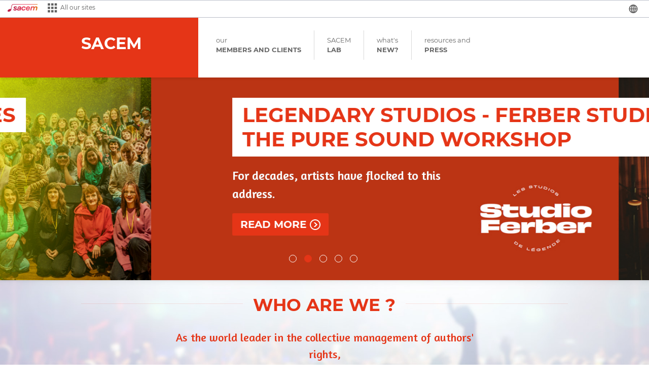

--- FILE ---
content_type: text/html;charset=UTF-8
request_url: https://societe.sacem.fr/en;jsessionid=5D206D4B1C15A76180710870B521B96E
body_size: 10009
content:


    <!DOCTYPE html>

    <!--[if IE 8]>
    <html xmlns="http://www.w3.org/1999/xhtml" xmlns:th="http://www.thymeleaf.org" class="ie8" lang="en"> <![endif]-->
    <!--[if IE 9]>
    <html xmlns="http://www.w3.org/1999/xhtml" xmlns:th="http://www.thymeleaf.org" class="ie9" lang="en"> <![endif]-->
    <!--[if gt IE 9]><!-->
    <html xmlns="http://www.w3.org/1999/xhtml" lang="en">
    <!--<![endif]-->

<head>
    <meta http-equiv="Content-Type" content="text/html; charset=utf-8" />
    <meta http-equiv="X-UA-Compatible" content="IE=edge" />
    <link rel="shortcut icon" href="/favicon.ico" />
    
	<meta name="description" content="About SACEM, Society of Authors, Composers and Publishers of music since 1851." />

    <title>SACEM - Society of Authors, Composers and Publishers of Music</title>
    
    <link rel="stylesheet" type="text/css" media="all" href="/css/societe.css" />
    <link rel="stylesheet" type="text/css" media="print" href="/css/societe-print.css" />
    <link rel="stylesheet" type="text/css" media="all" href="/css2/bootstrap.css" />
    
    <link rel="stylesheet" type="text/css" media="all" href="/css/slick.css" /><link rel="stylesheet" type="text/css" media="all" href="/css/slick-theme.css" />

    <!--[if lt IE 9]>
    <script src="/js/html5shiv.min.js"></script>
    <![endif]-->
    <script>
        /*<![CDATA[*/
          var relookerBaseUri = 'https://wm-services.sacem.fr';
	    /*]]>*/
    </script>
    <script>
	/*<![CDATA[*/
	var localeMessagesPopinBrowser = {'browser.chrome.link':'https://www.google.co.uk/intl/en/chrome/browser/desktop/','browser.titre':'THE WEB IS CONSTANTLY EVOLVING \u2013 AND SO IS YOUR BROWSER!','browser.firefox.link':'https://www.mozilla.org/en-US/firefox/new/#','browser.opera.link':'http://www.opera.com/','browser.message':'Your current browser is not compatible with the latest functions. \nWe recommend that you update it for a better experience.\n','browser.ie.link':'https://www.microsoft.com/en-us/edge','browser.safari.link':'https://www.apple.com/safari/','browser.miseajour':'Update'};
	var contextPath = '';
	/*]]>*/
</script>
    <link rel="stylesheet" href="https://cdnjs.cloudflare.com/ajax/libs/font-awesome/6.5.2/css/all.min.css" integrity="sha512-SnH5WK+bZxgPHs44uWIX+LLJAJ9/2PkPKZ5QiAj6Ta86w+fsb2TkcmfRyVX3pBnMFcV7oQPJkl9QevSCWr3W6A==" crossorigin="anonymous" referrerpolicy="no-referrer" />
    <script src="https://cdnjs.cloudflare.com/ajax/libs/font-awesome/6.5.2/js/all.min.js" integrity="sha512-u3fPA7V8qQmhBPNT5quvaXVa1mnnLSXUep5PS1qo5NRzHwG19aHmNJnj1Q8hpA/nBWZtZD4r4AX6YOt5ynLN2g==" crossorigin="anonymous" referrerpolicy="no-referrer"></script>

    <!-- OneTrust Cookies Consent Notice (Staging, sacem.fr, [object Object]) start -->
    <script type="text/javascript" charset="UTF-8" src="https://cdn.cookielaw.org/consent/074b38ee-bbb7-417b-9c7b-479ca33af114/OtAutoBlock.js"></script>
    <script id="onetrust" type="text/javascript" data-document-language="true" charset="UTF-8" data-domain-script="074b38ee-bbb7-417b-9c7b-479ca33af114" src="https://cdn.cookielaw.org/scripttemplates/otSDKStub.js"></script>
    <script type="text/javascript" src="https://tag.aticdn.net/621912/smarttag.js"></script>
    <script>
        /*<![CDATA[*/
        var consentTimer;
        var timeOut = 20000; // Define timeout time here in milliseconds
        var optanonAlertBoxCookie = 'OptanonAlertBoxClosed';

        function OptanonWrapper() {
            document.querySelector("#ot-sdk-btn-floating .ot-floating-button__front").style.backgroundColor="#7b0b59";
            document.querySelector("#ot-sdk-btn-floating .ot-floating-button__back").style.backgroundColor="#7b0b59";

            if (!consentTimer) {
                consentTimer = setTimeout(function() {
                    if (!check_cookie_exists(optanonAlertBoxCookie)) {
                        OneTrust.RejectAll();
                    }
                }, timeOut);
            }
        }

        function check_cookie_exists(name) {
            var match = document.cookie.match(new RegExp('(^| )' + name + '=([^;]+)'));
            return match;
        }
        /*]]>*/
    </script>
    <!-- Fin de la mention OneTrust de consentement aux cookies du domaine : sacem.fr -->
</head>

<body id="en">
    <!-- v25.30.1 -->

    <!-- header -->
    <header>

    <script>
        /*<![CDATA[*/
        var rootUrl = '/';
        var absoluteRootUrl = 'https://societe.sacem.fr/';
        var currentRootUrl = 'https://societe.sacem.fr/en';


        var sacemSitesUrl = {
            client: 'https://clients.sacem.fr',
            societaire: 'https://www.createursediteurs.sacem.fr',
            repertoire: 'https://repertoire.sacem.fr',
            aide: 'https://aide-aux-projets.sacem.fr',
            corporate: 'https://societe.sacem.fr',
            universite: 'https://societe.sacem.fr/universite',
            hub: 'https://www.sacem.fr',
            corporateUk: 'https://societe.sacem.fr/en',
            societaireUk: 'https://www.createursediteurs.sacem.fr/en',
            hubUk: 'https://www.sacem.fr/en',
            clientUk: 'https://clients.sacem.fr/en',
            repertoireUk: 'https://repertoire.sacem.fr/en',
            aideUk: 'https://aide-aux-projets.sacem.fr/en',
            corporatePt: 'https://societe.sacem.fr/pt/apresentacao',
            siteArabic: 'https://societe.sacem.fr/ar',
            museeSacem: 'https://musee.sacem.fr',
        };

        var sacemForeignUrl = {
            siteEnglish: 'https://www.sacem.fr/en'
        };

        // Variables globales
        var appConfig = {};
        appConfig.contextPath = '';

        var commonLocaleMessages = {'shareFacebookLabel':'Share page on facebook','searchBarNoneResult':'No results for your search','shareLinkedinLabel':'Share page on linkedin','supranavMenuAideBot':'projects','supranavMenuCorporateBot':'','supranavMenuUniversiteBot':'','searchBarSearchButtonLabel':'Search','supranavMenuRepertoireBot':'','searchBarMoreResultsButtonLabel':'More results','searchBarPlaceholder':'Search content or document','searchBarResetLabel':'Clear your search','supranavMenuCorporateTop':'SACEM','supranavMenuFabriqueBot':'','supranavMenuSocietaireTop':'Creators','supranavMenuRepertoireTop':'Repertoire','supranavMenuClientTop':'Clients','supranavMenuUniversiteTop':'','supranavMenuSocietaireBot':'publishers','supranavMenuFabriqueTop':'','supranavMenuMuseeSacemTop':'','searchBarRepertoireLinkLabel':'Search \"SEARCH_QUERY\" on SACEM\'s <strong>R\u00E9pertoire<\/strong>','shareTwitterLabel':'Share page on twitter','supranavMenuClientBot':'users','searchBarSecondTabLabel':'News and press','supranavMenuMuseeSacemBot':'','searchBarFirstTabLabel':'Contents','searchBarAvailableResults':'Results found','searchBarThirdTabLabel':'Documents','printButtonLabel':'Print page','supranavMenuLabel':'All our sites','supranavMenuAideTop':'Support for','searchBarAvailableResult':'Result found'};
        var locale = 'en';

        var searchUrl = '/';

        var hasSearchBtn = false;
        var languages = ['fr','en','pt','ar'];
        /*]]>*/
    </script>

    <!-- searchBar -->
    <div class="searchBar__rp"></div>

    <!-- supraNav -->
    <div class="supranav__rp"></div>

    <div class="univNav">
        <div class="contentCenter">
            <div class="logo bgdUniv left">
                <div class="modTitle">
                    
                    <h1>Sacem</h1>
                </div>
                <div class="modBackToHome">
                    <a href="/en"><span>back to<br /><strong>home</strong></span></a>
                </div>
            </div>
            <nav class="left">
                <ul class="inblList left">
                    <li>
                        <a href="/en/members-clients">our<strong>members and clients</strong></a>
                    </li>
                    <li>
                        <a href="/en/innovation">SACEM <strong>LAB</strong></a>
                    </li>
                    <li>
                        <a href="/en/news">what's<strong>new?</strong></a>
                    </li>
                    <li>
                        <a href="https://presse.sacem.fr/?lang=en">resources and<strong>press</strong></a>
                    </li>
                </ul>

                <div class="searchBtn__rp"></div>

            </nav>
            <br class="clear" />
        </div>
    </div>

    <a class="backToTop" href="#"></a>
</header>

    <!-- Corps de la page -->
    <div class="globalContent">
	<section class="slider">
    <ul>
        
            <li style="background: url(/actuimg/en/live/anglais/creators_publishers/news/2025/Keychange_International_Perspectives_Series_1800.jpg)">
                <div class="contentCenter">
                    <h2 class="h3-like pushTtl">INTERNATIONAL PERSPECTIVES SERIES</h2>
                    <p class="pIntro mb2">Welcome to the International Perspectives series, where Keychange will look to spotlight diverse voices across the globe, featuring individuals, artists, collectives and initiatives to explore how the music world sits within their contexts.</p>
                    <!-- Affichage du lien -->
                    <span class="btn univ big">
                        <a href="/en/news/our-society/international-perspectives-series">Read more</a>
                    </span>
                </div>
            </li>
        
        
            <li style="background: url(/actuimg/en/live/anglais/creators_publishers/news/2025/SacemMag_116_Studio_Ferber_1800.jpg)">
                <div class="contentCenter">
                    <h2 class="h3-like pushTtl">Legendary Studios - Ferber Studios: the pure sound workshop </h2>
                    <p class="pIntro mb2">For decades, artists have flocked to this address. </p>
                    <!-- Affichage du lien -->
                    <span class="btn univ big">
                        <a href="/en/news/our-society/legendary-studios-ferber-studios-pure-sound-workshop">Read more</a>
                    </span>
                </div>
            </li>
        
        
            <li style="background: url(/actuimg/en/live/v4/Createurs-Editeurs/Actualites/2025/semestre_1_2025/video_vos_creations_vos_droits_votre_carriere_2_EN_1800.jpg)">
                <div class="contentCenter">
                    <h2 class="h3-like pushTtl">[video] Your creations, your rights, your career - Service for Sacem members</h2>
                    <p class="pIntro mb2">Do you know the whole behind your creations?</p>
                    <!-- Affichage du lien -->
                    <span class="btn univ big">
                        <a href="/en/news/our-society/video-your-creations-your-rights-your-career-service-sacem-members">Read more</a>
                    </span>
                </div>
            </li>
        
        
            <li style="background: url(/actuimg/en/live/anglais/creators_publishers/news/2025/Sacem_et_ia_1800_EN.jpg)">
                <div class="contentCenter">
                    <h2 class="h3-like pushTtl">Sacem and Artificial Intelligence</h2>
                    <p class="pIntro mb2">Able to generate text, music, images or videos in a matter of seconds from a simple written request, generative artificial intelligence has revolutionized the work of creators, their daily lives and their way of seeing the future..</p>
                    <!-- Affichage du lien -->
                    <span class="btn univ big">
                        <a href="https://createurs-editeurs.sacem.fr/en/news/our-society/sacem-and-artificial-intelligence">Read more</a>
                    </span>
                </div>
            </li>
        
        
            <li style="background: url(/actuimg/en/live/anglais/Sacem/News/2025/sacem_deezer_artist_centric_1800.png)">
                <div class="contentCenter">
                    <h2 class="h3-like pushTtl">Deezer and Sacem partner for fairer remuneration of publishing rights with the artist centric streaming model</h2>
                    <p class="pIntro mb2">Introducing the world’s first update to remuneration for publishing rights since the introduction of streaming.</p>
                    <!-- Affichage du lien -->
                    <span class="btn univ big">
                        <a href="/en/news/authors-rights/deezer-and-sacem-partner-fairer-remuneration-publishing-rights-artist-centric-streaming-model">Read more</a>
                    </span>
                </div>
            </li>
        
    </ul>
</section>
	<div class="aboutUs">
		<div class="main-menu__rp"></div>

		<section class="meaSacemBref bgdImg">
			<div class="contentCenter">
				<div class="toolsBar mod">
					<div class="right inbl txtRight share-buttons__rp"></div>
				</div>
				<h1 class="borderTtl singleLine">
					<span> Who are we ? </span>
				</h1>
				<p class="intro txtCenter cUniv">
					As the world leader in the collective management of authors' rights,<br /> Sacem is the house of authors, composers and publishers in all their diversity.<br />
				</p>
			</div>
		</section>
		<section class="meaChiffre sacemBref">
			<div class="contentCenter">
				<h2 class="borderTtl singleLine">
					<span> Sacem in a nutshell </span>
				</h2>
				<div class="mod mb3 w775center">
					<p class="mb2 inbl vMiddle  txtCenter ">
						Sacem is constantly adding value to creation. It is committed to maximizing revenues for creators and publishers,
						while guaranteeing them a high level of service and support at every stage of their professional lives.<br /><br />
						<span class="fSize14px bold" style="font-weight: bold; font-size:18px!important;">240,000 members </span><br /> Authors, composers, music publishers,
						dubbing and subtitling authors, writer-directors – in all artistic genres. <br /><br /> <span class="fSize14px" style="font-weight: bold; font-size:18px!important;"> More than 50 international partners</span><br />
						(majors, independent publishers, foreign authors' societies), have entrusted Sacem with multi-territorial mandates for the management of their authors' rights from digital uses.
					</p>
				</div>
			</div>
		</section>
		<section class="bgdSection">
			<div class="contentCenter">
				<h2 class="borderTtl singleLine">
					<span> Our missions </span>
				</h2>
				<div class="mod borderBoxMod mb3">

					<div>
						<div class="mod grid3 borderBoxMod meaService">
							<div class="blc left spIcoHub rep txtCenter">
								<h3>
									To collect and distribute  <br /> royalties for authors, <br /> composers and <br /> music publishers
								</h3>

							</div>
							<div class="blc left spIcoHub promo txtCenter">
								<h3>
									To develop authors’ rights  <br /> and negotiate  the best value  <br />  for the creation of works
								</h3>
							</div>
							<div class="blc left spIcoHub def txtCenter">
								<h3>
									To provide social protection, <br /> cultural support  and<br /> high value-added services <br />
								</h3>
							</div>
						</div>
					</div>
				</div>

			</div>
		</section>
		<section class="meaMembres">
			<div class="contentCenter">
				<h2 class="borderTtl singleLine">
					<span> OUR BUSINESS MODEL </span>
				</h2>
				<div class="whiteBlc w600center">
					<p class="mb1">Founded in 1851, Sacem is a private, non-profit society owned by its members, the authors, composers and publishers of music. </p>
					<p>It acts in complete transparency and independence. In an increasingly complex environment,
						collective management represents the most effective solution for protecting and promoting creation.</p>

				</div>
			</div>
		</section>
		<section>
			<div class="contentCenter">
				<h2 class="borderTtl singleLine">
					<span> Our governance </span>
				</h2>
				<div class="mod w775center mb3">
					<div class="inbl vMiddle mr3 pl3">
						<img class="left" alt="" src="/img/ico-home-gouvernance.png" />
					</div>
					<div class="inbl vMiddle w550p ">
						<p>Sacem's Board of Directors is composed of authors, composers and music publishers, elected by their peers each year.</p>
					</div>
				</div>
				<div class="txtCenter">
					<span class="btn univ big"> <a style="font-size: 15px;" class="it-comprendre-notre-gouvernance-link" href="/en/governance">Understand our governance</a>
					</span>
				</div>
			</div>
		</section>
		<section class="meaEcosysteme sacemBref  bgdSection">
			<div class="contentCenter">
				<h2 class="borderTtl singleLine">
					<span class="it-title-tranche3"> AT THE HEART OF THE DIGITAL WORLD
					</span>
				</h2>
				<p class="mb2 inbl vMiddle  txtCenter">Resolutely turned toward the future, Sacem is a French technological champion recognized worldwide for its expertise in the precise processing of massive amounts of data. <br />
					Sacem anticipates changes in usage and negotiates agreements with all digital platforms and all the different ways works are exploited online.</p>

				<div class="grid3 mod borderBoxMod">
					<div class="blc">
						<div class="whiteBlc">
							<h3 class="cUniv">Licensing</h3>
							<p class="cUniv mb2">Sacem signs agreements with all the digital players, covering as many as 200 territories worldwide, for its members and for all those represented through the mandates entrusted to it.
								It was the first authors' society to sign agreements with TikTok, Netflix and even Facebook.</p>
						</div>
					</div>
					<div class="blc">
						<div class="whiteBlc">
							<h3 class="cUniv">URights</h3>
							<p class="cUniv mb2">Developed in partnership with IBM, URights is a unique platform for online rights management:
								from processing the data from digital service providers to calculating the distribution for its members and international publishers.</p>
						</div>
					</div>
					<div class="blc">
						<div class="whiteBlc">
							<h3 class="cUniv">Sacem Lab</h3>
							<p class="cUniv mb2">At the heart of a booming ecosystem, the Sacem Lab draws on creators, the MusicTech ecosystem and Sacem's own teams to co-create the collective management system of the future. Its missions:
								anticipate, experiment, and share in the effort to always create more value for creators and publishers.</p>
							<p><a class="defaultLinkAlt" href="/en/innovation">
								Learn more about Sacem Lab</a>
							</p>
						</div>
					</div>

				</div>

			</div>
		</section>
		<section class="meaMembres">
			<div class="contentCenter">
				<h2 class="borderTtl singleLine">
					<span> OUR COMMITMENT </span>
				</h2>
				<div class="grid3 mod">
					<div style="width: 45%; float: left; margin-right: 2%;">
						<div>
							<h3 class="cUniv">Social protection and solidarity</h3>
							<p class="mb2" style="color:#666666">From the beginning, Sacem has had a social model that is unique in the world.<br />
								Today, it offers social protection programmes to support its members at every stage of their professional lives.</p>
						</div>
					</div>

					<div style="width: 45%; float: right; margin-left: 2%;">
						<div>
							<h3 class="cUniv">Support for projects</h3>
							<p class=" mb2" style="color:#666666">
								Sacem contributes to the vitality and influence of creation and the dissemination of works by providing support
								and a range of expertise to its members and other cultural actors in the execution of their projects, involving all repertoires, in France and internationally
							</p>
							<span class="btn univ big"> <a style="font-size: 15px;" href="https://aide-aux-projets.sacem.fr/en">Sacem supports</a>
						</span>
						</div>
					</div>
				</div>

			</div>
		</section>
		<section>
			<div class="contentCenter">
				<h2 class="borderTtl singleLine">
					<span> OUR NETWORK </span>
				</h2>
				<div class="grid3 mod">
					<div class="blc" style="width: 45%; float: left; margin-right: 2%;">
						<div>
							<h3 class="cUniv">LOCAL ROOTS</h3>
							<p class=" mb2">With its territorial network of more than 60 offices in metropolitan France and the overseas territories,
								Sacem maintains a relationship of trust and proximity with more than 452,000 people who bring artistic creation to life throughout France.</p>

						</div>
					</div>
					<div class="blc" style="width: 45%; float: right; margin-left: 2%;">
						<div>
							<h3 class="cUniv">INTERNATIONAL LEADERSHIP</h3>
							<p class=" mb2">
								Sacem collects and distributes royalties for its members from 177 nationalities, but also for its international partners (more than 50 international publishers, 7 foreign authors’ societies and 2 RME) who have entrusted it with the management of their online royalties in more than 200 territories.
								In France, Sacem represents works and creators from 126 international sister societies.
							</p>
						</div>
					</div>

				</div>
				<div class="txtCenter">
					<div class="txtCenter">
					<span class="btn univ big ">
								<a style="font-size: 15px;" href="/en/network">DISCOVER OUR NETWORK</a>
						    </span>
					</div>
				</div>

			</div>
		</section>

		<section class="bgdSection">
			<div class="contentCenter">
				<h2 class="borderTtl singleLine">
					<span>STATUTES AND GENERAL REGULATIONS</span>
				</h2>
				<div class="txtCenter">
					<div class="txtCenter">
						<span class="btn univ big">
							<a style="font-size: 15px;" target="_blank" href="/docs/Statuts_UK_2024.pdf">Download the document</a>
						</span>
					</div>
				</div>
			</div>
		</section>
	</div>
	<script src="/js/index.js"></script>
</div>

    <!-- footer -->
    <footer>
    <div class="overlay__rp infosPratiques"></div>
    <div class="contentCenter mod">
        <div class="left contextual">
            <img src="/img/common/logo-footer.png" width="195" height="100" alt="Sacem" />
            <div class="adrArea">
                <p>225 avenue Charles de Gaulle<br />92528 Neuilly sur Seine Cedex<br /> +33 1 47 15 47 15</p>
            </div>
            <div class="rsArea">
                <ul class="inblList networks">
                    <li class="logo-reseau-socio"><a target="_blank" href="https://www.facebook.com/pages/Sacem/208663865818206?fref=ts"><i class="fab fa-facebook"></i></a></li>
                    <li class="logo-reseau-socio"><a target="_blank" href="https://twitter.com/sacem"><i class="fab fa-x-twitter"></i></a></li>
                    <li class="logo-reseau-socio"><a target="_blank" href="https://www.youtube.com/user/sacem"><i class="fab fa-youtube"></i></a></li>
                    <li class="logo-reseau-socio"><a target="_blank" href="http://instagram.com/sacem"><i class="fab fa-instagram"></i></a></li>
                    <li class="logo-reseau-socio"><a target="_blank" href="https://www.tiktok.com/@sacem?lang=en"><i class="fab fa-tiktok"></i></a></li>
                </ul>
            </div>
        </div>
        <div class="left content">
            <div class="cntMenuList">
                <div class="left">
                    <p class="title-footer">Other informations</p>
                    <ul class="list-unstyled subtitle-footer">
                        <li><a href="https://societe.sacem.fr/en/news/annual-reports">Annual report</a></li>
                        <li><a href="https://presse.sacem.fr/?lang=en">Resources and press</a></li>
                        <li><a href="https://presse.sacem.fr/section/mediatheque/?lang=en">Communication Tools</a></li>
                        <li><a href="https://www.sacem.fr/en/general-terms-and-conditions">Terms and conditions</a></li>
                        <li><a href="https://www.sacem.fr/en/privacy-policy">Privacy and cookies Policy</a></li>
                        <li><a href="/en/practical-information">Practical information</a></li>
                        <li><a href="https://createurs-editeurs.sacem.fr/en/news/services-and-procedures/make-appointment-sacem">
                            Make an appointment at Sacem</a></li>
                    </ul>
                </div>
                <div class="left">
                     <p class="title-footer">Other sites</p>
                    <ul class="list-unstyled subtitle-footer">
                        <li><a href="https://www.createursediteurs.sacem.fr/en">Creators publishers</a></li>
                        <li><a href="https://clients.sacem.fr/en">Clients users</a></li>
                        <li><a href="https://repertoire.sacem.fr/en">Repertoire</a></li>
                        <li><a target="_blank" href="http://electronicmusicfactory.com/">Electronic Music Factory</a></li>
                    </ul>
                </div>
            </div>
        </div>
    </div>
</footer>

    <!-- script commun -->
    <script src="/js/pages-common.js"></script>
    <script src="/js/common.js"></script>

    <!-- script de la page -->
    <script src="/js/index.js"></script>

    <!-- AT Internet tagging -->
    <script>
        let stateCheck = setInterval(() => {
            if (document.readyState === 'complete') {
                clearInterval(stateCheck);
                var pageTitle = document.title;
                if (OnetrustActiveGroups.indexOf(",C0002,") > -1) { //check si l'utilisateur a accepté les cookies performances
                    var tag = new ATInternet.Tracker.Tag();
                    tag.privacy.setVisitorOptin(); // Visiteur défini en Opt-In
                    tag.page.set({
                        name: pageTitle
                    });
                    tag.dispatch();
                } else { //ce cas quand l'utilisateur n'a pas accepté
                    var tag = new ATInternet.Tracker.Tag();
                    tag.privacy.setVisitorMode('cnil', 'exempt'); // Visiteur défini en Exempt
                    tag.page.set({
                        name: pageTitle
                    });
                    tag.dispatch();
                }
            }

        }, 100)
    </script>
    <!-- Fin AT Internet tagging -->
</body>

</html>



--- FILE ---
content_type: text/css;charset=UTF-8
request_url: https://societe.sacem.fr/css/societe.css
body_size: 37437
content:
@import url(https://fonts.googleapis.com/css?family=Amaranth:400,700);@font-face{font-family:sacem-regular;src:url(../webfont/Montserrat-Regular.ttf) format("truetype"),url(../webfont/Montserrat-Regular.woff2) format("woff2"),url(../webfont/Montserrat-Regular.woff) format('woff');font-weight:400!important;font-style:normal!important}@font-face{font-family:sacem-bold;src:url(../webfont/Montserrat-Bold.ttf) format("truetype"),url(../webfont/Montserrat-Bold.woff2) format("woff2"),url(../webfont/Montserrat-Bold.woff) format('woff');font-weight:400!important;font-style:normal!important}@font-face{font-family:sacem-semibold;src:url(../webfont/Montserrat-SemiBold.ttf) format("truetype"),url(../webfont/Montserrat-SemiBold.woff2) format("woff2"),url(../webfont/Montserrat-SemiBold.woff) format('woff');font-weight:400!important;font-style:normal!important}@font-face{font-family:sacem-light;src:url(../webfont/Montserrat-Regular.ttf) format("truetype"),url(../webfont/Montserrat-Regular.woff2) format("woff2"),url(../webfont/Montserrat-Regular.woff) format('woff');font-weight:300!important;font-style:normal!important}@font-face{font-family:Montserrat-Medium;src:url(../webfont/Montserrat-Regular.ttf) format("truetype"),url(../webfont/Montserrat-Regular.woff2) format("woff2"),url(../webfont/Montserrat-Regular.woff) format('woff');font-weight:400;font-style:normal}@font-face{font-family:Montserrat-Light;src:url(../webfont/Montserrat-Light.ttf) format("truetype"),url(../webfont/Montserrat-Light.woff2) format("woff2"),url(../webfont/Montserrat-Light.woff) format('woff');font-weight:300;font-style:normal}@font-face{font-family:icomoon;src:url(../webfont/icomoon.eot?50erwf);src:url(../webfont/icomoon.eot?50erwf#iefix) format('embedded-opentype'),url(../webfont/icomoon.ttf?50erwf) format('truetype'),url(../webfont/icomoon.woff?50erwf) format('woff'),url(../webfont/icomoon.svg?50erwf#icomoon) format('svg');font-weight:400;font-style:normal;font-display:block}@font-face{font-family:Montserrat-ExtraBold;src:url(../webfont/Montserrat-ExtraBold.ttf) format("truetype"),url(../webfont/Montserrat-ExtraBold.woff2) format("woff2"),url(../webfont/Montserrat-ExtraBold.woff) format('woff')}@font-face{font-family:Montserrat-Bold;src:url(../webfont/Montserrat-Bold.ttf) format("truetype"),url(../webfont/Montserrat-Bold.woff2) format("woff2"),url(../webfont/Montserrat-Bold.woff) format('woff')}@font-face{font-family:Montserrat-SemiBold;src:url(../webfont/Montserrat-SemiBold.ttf) format("truetype"),url(../webfont/Montserrat-SemiBold.woff2) format("woff2"),url(../webfont/Montserrat-SemiBold.woff) format('woff')}@font-face{font-family:Montserrat-Regular;src:url(../webfont/Montserrat-Regular.ttf) format("truetype"),url(../webfont/Montserrat-Regular.woff2) format("woff2"),url(../webfont/Montserrat-Regular.woff) format('woff')}/*!
* base sites sacem
*/.borderBoxMod{box-sizing:border-box;-moz-box-sizing:border-box}.borderBoxMod *{box-sizing:border-box;-moz-box-sizing:border-box}body,html{margin:0;padding:0}img{vertical-align:middle;border:0}img.center{display:block;margin:auto}audio,canvas,video{display:inline-block}figure{margin:0}ul li{list-style-type:none}input{margin:0;color:#666}input:focus::-webkit-input-placeholder{border-color:transparent}address{margin:0;padding:0}html{font-size:62.5%;-webkit-text-size-adjust:100%;-ms-text-size-adjust:100%}body{min-width:960px;background-color:#fff;color:#666;font-family:sacem-regular,arial,sans-serif!important;line-height:1.2;overflow-x:hidden}body>*{font-size:12px;font-size:1.2rem}.h1-like,h1{font-size:24px;font-size:2.4rem;font-weight:400}.h2-like,h2{font-size:20px;font-size:2rem;font-weight:400}.h3-like,h3{font-size:20px;font-size:2rem;font-family:sacem-bold,arial,sans-serif;text-transform:uppercase;font-weight:400}.h4-like,h4{font-size:16px;font-size:1.6rem;font-family:sacem-bold,arial,sans-serif;font-weight:400;text-transform:uppercase}.h5-like,h5{font-size:12px;font-size:1.2rem;font-weight:400}.h6-like,h6{font-size:12px;font-size:1.2rem;font-weight:400}.ttl{font-family:sacem-bold,arial,sans-serif;text-transform:uppercase;font-weight:400}.lowerCase{text-transform:none}section .borderTtl{display:table;white-space:nowrap;text-align:center;text-transform:uppercase;font-size:26px;font-size:2.6rem;box-sizing:border-box;margin-bottom:30px;line-height:36px}section .borderTtl span{padding:0 20px;display:inline-block}section .borderTtl span strong{font-family:sacem-bold,arial,sans-serif;font-size:44px;font-size:4.4rem}section .borderTtl.white{color:#fff}section .borderTtl.white strong{color:#fff}section .borderTtl:after,section .borderTtl:before{content:"";display:table-cell;width:50%;background:url(../img/bgd-border-ttl.png) repeat-x left 66%;opacity:.3}section .borderTtl.cPlus:after,section .borderTtl.cPlus:before{background-image:url(../img/common/bgd-border-ttl-plus.png)}section .borderTtl.cMediaT:after,section .borderTtl.cMediaT:before{background-image:url(../img/common/bgd-border-ttl-mediaT.png)}section .borderTtl.white:after,section .borderTtl.white:before{background-image:url(../img/common/bgd-border-ttl-white.png)}section .borderTtl.nLine:after,section .borderTtl.nLine:before,section .borderTtl.singleLine:after,section .borderTtl.singleLine:before{background-position:left 44%}section .borderTtl.nLine{white-space:normal}section .borderTtl.tripleLine:after,section .borderTtl.tripleLine:before{background-position:left 40%}.pIntro{font-size:16px;font-size:1.6rem;font-family:Amaranth,arial,sans-serif}.cPlus,.cPlus a{color:#e0005b!important}strong.meaChiffre{font-size:30px;font-size:3rem;display:block;text-transform:uppercase;margin:5px 0;line-height:27px}strong.meaChiffre span{font-family:sacem-bold,arial,sans-serif}strong{font-weight:400}a{color:#666;text-decoration:none}a.underL{text-decoration:underline}.visually-hidden{position:absolute;left:-7000px;overflow:hidden}.skip-links{position:absolute}.skip-links a{position:absolute;left:-7000px;padding:.5em;background:#000;color:#fff;text-decoration:none}.skip-links a:focus{position:static}blockquote,dl,h1,h2,h3,h4,h5,h6,ol,p,pre,ul{margin:0}li,li p,li ul,ol,ul{margin:0;padding:0}blockquote,code,img,input,pre,table,td,textarea,video{max-width:100%;height:auto}body>script{display:none!important}.mod:after,.mod:before{clear:both;content:" ";display:table}.clear,.line,.row{clear:both}br.clear{font-size:0;height:0}.clearfix:after,.line:after{content:"";display:table;clear:both}.row{display:table;table-layout:fixed;width:100%}.col,.row>*{display:table-cell;vertical-align:middle}.table{display:table}.table .tableCell{display:table-cell}.table .tableCell.vMiddle{vertical-align:middle}.table .tableCell.vBottom{vertical-align:bottom}.table .tableCell.vTxtBottom{vertical-align:text-bottom}.left{float:left}.right{float:right}html[dir=rtl] .left{float:right}html[dir=rtl] .right{float:left}.inblList{font-size:0}.inbl,.inblList>li{display:inline-block;vertical-align:top}.tableList{display:table}.tableList li{display:table-cell}.inbl>*,.inblList>li>*{font-size:12px;font-size:1.2rem}.txtLeft{text-align:left}.txtRight{text-align:right}.txtCenter{text-align:center}.txtJustify{text-align:justify}.txtUpp{text-transform:uppercase}.txtLow{text-transform:lowercase}.txtTransformInherit{text-transform:none!important}.relPos{position:relative}.txtB{font-family:sacem-bold,arial,sans-serif}.txtSB{font-family:sacem-semibold,arial,sans-serif}.txtN{font-family:sacem-regular,arial,sans-serif}.txtU{text-decoration:underline}.txtI{font-style:italic}.txtMl{font-size:12px!important;font-size:1.2rem!important;color:#999!important}.cursorP{cursor:pointer}.hide{display:none}form input[type=button]:disabled,form input[type=submit]:disabled{opacity:.4}.bgdDefault{background-color:#f0f0f0}.noBorder{border:none!important}.borderLwhite{border-left:1px solid rgba(255,255,255,.5)}.noBoxShadow{box-shadow:none!important}.mentionLegales{font-style:italic;font-size:14px!important;font-size:1.4rem!important}.btn{cursor:pointer}.copyright{font-size:12px!important;font-size:1.2rem!important;color:#999}.bgdInfoWhite{background:url(../img/common/bgd-infos.png) 0 center no-repeat;padding-left:45px}span.btn.univMt{background-color:#b657d9;display:inline-block}span.btn.univMt:hover{background-color:#c881e2!important}span.btn.univMt a{color:#fff;background:url(../img/arrow-right.png) right center no-repeat}span.btn.univMt.prev{padding-right:15px;background:#999}span.btn.univMt.prev a{padding-right:0;padding-left:28px;background:url(../img/arrow-left.png) 0 center no-repeat}span.btn.univMt.prev:hover{background-color:#b3b3b3!important}span.btn.big{padding:10px 15px}span.btn.big a{font-size:20px;font-size:2rem;line-height:22px}span.btn.more{background-color:#e53517;display:inline-block;color:#fff;font-family:sacem-bold,arial,sans-serif;font-size:14px;font-size:1.4rem;text-transform:uppercase;cursor:pointer;padding:0}span.btn.more a{color:#fff;padding:0;position:relative;padding:12px 45px 10px 45px;text-align:center;height:21px;line-height:21px}span.btn.more a:after,span.btn.more a:before{position:absolute;content:"";top:16px;background:url(../img/common/arrow-more.png) 0 0 no-repeat;width:15px;height:10px}span.btn.more a:before{left:15px}span.btn.more a:after{right:15px}.defaultGreyLink{color:#666;background:url(../img/common/puce-arrow-grey.png) 0 4px no-repeat;padding-left:13px;display:inline-block;font-family:sacem-regular,arial,sans-serif;font-size:16px;font-size:1.6rem}.defaultGreyLink:hover{color:grey!important}.cMediaT,.cMediaT a{color:#b657d9!important}.pushService{background-color:#fff;margin:0 auto;width:600px}.pushService p{font-family:Amaranth,arial,sans-serif}.spIcoDoc{background:url(../img/common/sp-ico-doc.png) no-repeat;height:36px;padding-left:35px;font-family:sacem-bold,arial,sans-serif;font-size:16px;text-align:left}.spIcoDoc.pdf{background-position:0 0}.spIcoDoc.doc{background-position:0 -100px}.spIcoDoc.xls{background-position:0 -200px}.spIcoDoc.ppt{background-position:0 -300px}.spIcoDoc span{font-family:sacem-regular,arial,sans-serif}.downloadFile{font-family:sacem-bold,arial,sans-serif;font-size:16px;text-align:left}.downloadFile a{background:url(../img/common/sp-ico-doc.png) no-repeat;padding-left:40px;min-height:40px;display:block}.downloadFile.pdf a{background-position:0 0}.downloadFile.doc a{background-position:0 -100px}.downloadFile.xls a{background-position:0 -200px}.downloadFile.ppt a{background-position:0 -300px}.downloadFile span{font-family:sacem-regular,arial,sans-serif}.citation{font-family:Amaranth,arial,sans-serif}.citation:after,.citation:before{background:url(../img/common/sp-quote.png) no-repeat;width:32px;height:25px;content:"";display:inline-block;vertical-align:middle}.citation:before{background-position:0 0}.citation:after{background-position:0 -30px}.citation.big{font-size:34px;font-size:3.4rem}.citation.big:after,.citation.big:before{background:url(../img/common/sp-big-quote.png) no-repeat;width:53px;height:47px}.citation.big:before{background-position:0 0}.citation.big:after{background-position:0 -53px}.contentCenter{width:960px;margin:0 auto}.wAuto{width:auto}.w66{width:66%}.w33{width:33%}.w260p{width:260px}.w304p{width:304px}.w386p{width:386px}.w468p{width:468px}.w550p{width:550px}.w510p{width:510px}.w632p{width:632px}.w632p.center{margin:auto}.w600center{width:600px;margin:0 auto}.w775center{width:775px;margin:0 auto}.w840center{width:840px;margin:0 auto}.m-reset,.ma0{margin:0!important}.p-reset,.pa0{padding:0!important}.ma1,.mas{margin:10px}.ma2,.mam{margin:20px}.ma3,.mal{margin:30px}.pa1,.pas{padding:10px}.pa2,.pam{padding:20px!important}.pa3,.pal{padding:30px}.mt0,.mtn{margin-top:0!important}.mt1,.mts{margin-top:10px}.mt2,.mtm{margin-top:20px}.mt3,.mtl{margin-top:30px}.mr0,.mrn{margin-right:0!important}.mr1,.mrs{margin-right:10px}.mr2,.mrm{margin-right:20px}.mr3,.mrl{margin-right:30px}.mb0,.mbn{margin-bottom:0!important}.mb05{margin-bottom:5px!important}.mb1,.mbs{margin-bottom:10px!important}.mb2,.mbm{margin-bottom:20px!important}.mb25{margin-bottom:25px}.mb3,.mbl{margin-bottom:30px!important}.mb4{margin-bottom:40px!important}.mb5{margin-bottom:50px!important}.ml0,.mln{margin-left:0!important}.ml1,.mls{margin-left:10px}.ml2,.mlm{margin-left:20px}.ml3,.mll{margin-left:30px}.pt0,.ptn{padding-top:0!important}.pt1,.pts{padding-top:10px}.pt2,.ptm{padding-top:20px}.pt3,.ptl{padding-top:30px}.pr0,.prn{padding-right:0!important}.pr1,.prs{padding-right:10px}.pr15{padding-right:15px}.pr2,.prm{padding-right:20px}.pr3,.prl{padding-right:30px}.pb0,.pbn{padding-bottom:0!important}.pb1,.pbs{padding-bottom:10px}.pb2,.pbm{padding-bottom:20px}.pb3,.pbl{padding-bottom:30px}.pl0,.pln{padding-left:0!important}.pl1,.pls{padding-left:10px}.pl15{padding-left:15px}.pl2,.plm{padding-left:20px}.pl3,.pll{padding-left:30px}.ie7 .inbl,.ie7 .inblList>li{display:inline}.ie7 .clearfix,.ie7 .col,.ie7 .line,.ie7 .mod,.ie7 .row{zoom:1}.ie8 img{width:auto}.grid5>.blc{width:20%;float:left}.grid4>.blc{width:25%;padding:20px;float:left;font-size:14px;font-size:1.4rem}.grid4>.blc p{font-size:14px;font-size:1.4rem}.grid3>.blc{width:33%;float:left}.grid2>.blc{width:50%;float:left;padding-left:12px}.grid2>.blc:first-child{padding-right:12px;padding-left:0}.grid2>.blc .pIntro{font-size:22px;font-size:2.2rem}.pxGrid3{font-size:16px;font-size:1.6rem}.pxGrid3 .blc{width:304px;float:left;margin-right:24px}.pxGrid3 .blc p{line-height:20px}.pxGrid3 .blc p.small{font-size:14px;font-size:1.4rem}.pxGrid3 .blc:last-of-type{margin-right:0}.pxGrid4{font-size:16px;font-size:1.6rem}.pxGrid4 .blc{width:222px;float:left;margin-right:24px}.pxGrid4 .blc p{line-height:20px}.pxGrid4 .blc p.small{font-size:14px;font-size:1.4rem}.pxGrid4 .blc:last-of-type{margin-right:0}header .searchPortailArea{background:url(../img/common/bgd-search-area-header.gif) 0 0 repeat-x}header .searchPortailArea form{position:relative}header .searchPortailArea form input[type=text]{width:100%;background:0 0;color:#fff;padding:0 60px 0 20px;height:40px;border:none;font-size:18px;font-size:1.8rem;box-sizing:border-box;-moz-box-sizing:border-box}header .searchPortailArea form input[type=text]::-webkit-input-placeholder{color:#999}header .searchPortailArea form input[type=text]:-moz-placeholder{color:#999}header .searchPortailArea form input[type=text]::-moz-placeholder{color:#999}header .searchPortailArea form input[type=text]:-ms-input-placeholder{color:#999}header .searchPortailArea form:after{position:absolute;content:"";width:15px;height:8px;right:20px;bottom:-8px;background:url(../img/common/arrow-search-header.png) 0 0 no-repeat}header .sitesArea a{padding-right:18px;background:url(../img/common/sp-arrow-menu.png) right -40px no-repeat;display:inline-block;text-transform:uppercase;font-size:12px;font-size:1.2rem}header .sitesArea a img{opacity:0;transition:all .9s;z-index:0;bottom:-15px;right:-5px;position:absolute}header .sitesArea a.active{color:#bc204b;background-position:right 15px}header .sitesArea a.active img{opacity:1;position:absolute;bottom:-5px;display:none}header .supraNav{min-height:38px;background-color:#fff;padding-top:2px;padding-bottom:4px}header .supraNav.fixed{position:fixed;top:0;left:0;width:100%;z-index:50}header .supraNav .contentCenter>*{height:38px;line-height:38px}header .supraNav .logo{padding:0 15px 0 0}header .supraNav .sitesArea{padding:0 15px;color:#242021;font-family:sacem-bold,arial,sans-serif}header .supraNav .toolsList li{padding:0 15px;border-left:1px solid #fff;height:38px}header .supraNav .toolsList li:last-child{border-right:1px solid #fff}header .supraNav .toolsList #langChoice{width:35px;overflow-x:hidden;background:url(../img/common/sp-arrow-menu.png) no-repeat scroll right -40px transparent}header .supraNav .toolsList #langChoice select{min-width:80px;background-color:transparent;border:none;font-size:12px;font-size:1.2rem;color:#242021;font-family:sacem-bold,arial,sans-serif;text-transform:uppercase;cursor:pointer;-webkit-appearance:none}header .supraNav .toolsList #langChoice select option{background-color:#fff;color:#000}header .subSupraNav{background:#fff;display:block;height:0;overflow:hidden;box-sizing:border-box;transition:all .9s;z-index:1;position:relative;font-family:sacem-bold,arial,sans-serif;-moz-box-shadow:-4px 2px 9px 1px rgba(0,0,0,.08);-webkit-box-shadow:-4px 2px 9px 1px rgba(0,0,0,.08);-o-box-shadow:-4px 2px 9px 1px rgba(0,0,0,.08);box-shadow:-4px 2px 9px 1px rgba(0,0,0,.08)}header .subSupraNav .contentCenter{opacity:0;transition:all .9s}header .subSupraNav.active{height:92px;box-sizing:border-box;padding:20px}header .subSupraNav.active .contentCenter{opacity:1}header .subSupraNav ul{display:flex;justify-content:space-between}header .subSupraNav li{padding:10px 45px 10px 10px;min-height:32px}header .subSupraNav li a{color:#242021;font-size:14px;font-size:1.4rem}header .subSupraNav li a:hover{color:#bc204b}header .subSupraNav li.active a{opacity:1}header .searchComponent span.btn.more{background-color:#e53517!important}header .searchComponent .searchBar.active,header .searchComponent>div{z-index:5001}header .searchComponent .searchBar{z-index:inherit;transition:all .9s;position:relative;background-color:#4a4a4a;height:0;overflow:hidden;-moz-box-shadow:inset 0 0 10px 4px rgba(0,0,0,.5);-webkit-box-shadow:inset 0 0 10px 4px rgba(0,0,0,.5);-o-box-shadow:inset 0 0 10px 4px rgba(0,0,0,.5);box-shadow:inset 0 0 10px 4px rgba(0,0,0,.5)}header .searchComponent .searchBar.active{height:135px}header .searchComponent .searchBar .searchContent{position:relative;padding-top:40px}header .searchComponent .searchBar .searchInput{font-size:20px;font-size:2rem;background-color:#fff!important;width:873px;border:1px solid #fff;padding:15px;height:23px}header .searchComponent .searchBar .searchButton{content:"";width:55px;height:55px;position:absolute;right:0;background:url(../img/common/ico-search-alpha.png) 0 0 no-repeat;border:none;text-indent:-9999px}header .searchComponent .searchResults{position:absolute;left:0;right:0;display:none;width:920px;margin:0 auto;background-color:#fff}header .searchComponent .searchResults.active{display:block}header .searchComponent .searchResults .heading{font-size:18px;font-size:1.8rem}header .searchComponent .searchResults .heading .txtLarge{font-size:24px;font-size:2.4rem}header .searchComponent .searchResults .close{position:absolute;text-transform:uppercase;right:20px;top:20px;font-size:18px;font-size:1.8rem}header .searchComponent .searchResults .searchRepertoireOeuvres{position:relative}header .searchComponent .searchResults .searchRepertoireOeuvres a{display:block;background-color:#e3e3e3;padding:30px}header .searchComponent .searchResults .searchRepertoireOeuvres strong{font-family:sacem-bold,arial,sans-serif}header .searchComponent .searchResults .searchRepertoireOeuvres i{width:21px;height:22px;background:url(../img/common/img-arrow-top.png) no-repeat;background-size:21px 22px;-webkit-transform:rotate(90deg);-moz-transform:rotate(90deg);-o-transform:rotate(90deg);-ms-transform:rotate(90deg);transform:rotate(90deg);position:absolute;top:30px;right:30px}header .searchBtnDisplay{height:20px;width:20px;padding:0;border:0;text-indent:-9999px;background:url(../img/common/ico-search-header.png) center center no-repeat}header .searchBtnDisplay:focus{outline:0}header .univNav{-moz-box-shadow:2px 2px 5px 0 rgba(0,0,0,.1);-webkit-box-shadow:2px 2px 5px 0 rgba(0,0,0,.1);-o-box-shadow:2px 2px 5px 0 rgba(0,0,0,.1);box-shadow:2px 2px 5px 0 rgba(0,0,0,.1);overflow:hidden;position:relative;z-index:1}header .univNav .logo{width:231px;color:#fff;padding:21px 0 0 0}header .univNav .logo .modTitle div,header .univNav .logo .modTitle h1{display:block;font-size:32px;font-size:3.2rem;text-transform:uppercase;font-family:sacem-bold,arial,sans-serif;line-height:100%}header .univNav .logo .modTitle div a,header .univNav .logo .modTitle h1 a{color:#fff}header .univNav .logo .modTitle div span,header .univNav .logo .modTitle h1 span{display:block;font-size:14px;font-size:1.4rem;font-family:sacem-regular,arial,sans-serif;text-transform:none;margin-top:-3px}header .univNav .logo .modBackToHome{display:none;margin-top:5px;font-size:13px;font-size:1.3rem}header .univNav .logo .modBackToHome a{display:block;background:url(../img/common/bgd-back-to-sacem.png) 0 3px no-repeat;padding:0 0 0 55px;min-height:64px;font-size:13px;font-size:1.3rem;color:#fff}header .univNav .logo .modBackToHome a span{margin-top:10px;display:inline-block}header .univNav .logo .modBackToHome a strong{text-transform:uppercase;font-family:sacem-bold,arial,sans-serif;display:inline}header .univNav .logo:hover .modBackToHome{display:block}header .univNav .logo:hover .modTitle{display:none}header .univNav nav{width:729px;background:#fff;padding:25px 0 25px 0;overflow:hidden}header .univNav nav li{padding:10px 28px 10px 10px;font-size:14px;font-size:1.4rem;border-right:1px solid #d9d9d9}header .univNav nav li.active a{color:#e53517}header .univNav nav li .wrapper,header .univNav nav li a{font-size:13px;font-size:1.3rem;display:block}header .univNav nav li.userAccount{position:relative;padding:4px 0 0 20px}header .univNav nav li.userAccount>div{cursor:pointer;background:url(../img/sp-bgd-connexion.png) 0 3px no-repeat;padding:7px 0 0 45px;min-height:40px;position:relative}header .univNav nav li.userAccount>div:after{background:url(../img/common/bgd-arrow-subsupranav.png) 0 0 no-repeat;width:19px;height:14px;content:"";position:absolute;bottom:-30px;opacity:0;left:7px}header .univNav nav li.userAccount>div.opened{background-position:0 -117px}header .univNav nav li.userAccount>div.opened:after{opacity:1}header .univNav nav li.userAccount>div.opened .wrapper,header .univNav nav li.userAccount>div.opened a{color:#e53517}header .univNav nav li.userAccount>div.in-espace-perso{background-position:0 -117px}header .univNav nav li.userAccount>div.in-espace-perso .wrapper{color:#e53517}header .univNav nav li.userAccount>div.active{background-position:0 -117px}header .univNav nav li.userAccount>div.active .wrapper,header .univNav nav li.userAccount>div.active a{color:#e53517}header .univNav nav li.userAccount:hover>div{background-position:0 -117px}header .univNav nav li.userAccount:hover>div .wrapper,header .univNav nav li.userAccount:hover>div a{color:#e53517}header .univNav nav li.search{display:none}header .univNav nav li strong{text-transform:uppercase;display:block;font-family:sacem-bold,arial,sans-serif;font-weight:400}header .univNav nav .right li{border-left:1px solid #d9d9d9;border-right:none}header .univNav.reduced{overflow:hidden}header .univNav.reduced.fixed{position:fixed;top:0;left:0;width:100%;z-index:5000}header .univNav.reduced nav{padding:0}header .univNav.reduced .logo{padding:0}header .univNav.reduced .logo span{display:none}header .univNav.reduced .logo .modTitle{margin-top:5px}header .univNav.reduced .logo .modBackToHome{margin-top:7px}header .univNav.reduced .logo .modBackToHome a{background-size:34px 34px;background-position:0 0;padding:0 0 0 45px;min-height:34px}header .univNav.reduced .logo .modBackToHome a strong{font-size:13px;font-size:1.3rem}header .univNav.reduced .logo .modBackToHome a span{margin-top:0;padding-top:3px}header .univNav.reduced li.userAccount{padding:0 0 0 20px}header .univNav.reduced li.userAccount>div{padding:11px 0 0 42px;background-position:0 8px}header .univNav.reduced li.userAccount>div a:after{bottom:-5px;left:62%}header .univNav.reduced li.userAccount>div.active,header .univNav.reduced li.userAccount>div.opened{background-position:0 -112px}header .univNav.reduced li.userAccount:hover>div{background-position:0 -112px}header .univNav.reduced li.search{display:inline-block}.react-tab-list{border-bottom:solid 1px #d9d9d9}.react-tab-list .cntNb{position:relative;padding-right:5px;display:inline-block}.react-tab-list .bgdNb{color:#fff;font-size:12px;font-size:1.2rem;text-align:center;-webkit-border-radius:4px;-moz-border-radius:4px;-ms-border-radius:4px;-o-border-radius:4px;border-radius:4px;background-color:#e53517;display:block;position:absolute;left:100%;top:-10px;padding:2px 4px;min-width:10px}.react-tab-list .bgdNb:after{height:4px;width:5px;position:absolute;left:4px;top:18px;content:"";background:url(../img/common/bgd-arrow-nb.png) 0 0 no-repeat}.react-tab-list li{background-color:#d9d9d9;float:left;padding:20px;font-size:14px;font-size:1.4rem;width:170px;margin-left:1px;cursor:pointer}.react-tab-list li:first-child{margin-left:0}.react-tab-list li.active,.react-tab-list li:hover{color:#fff;background-color:#e53517}.react-tab-list li.active .bgdNb,.react-tab-list li:hover .bgdNb{background-color:#fff;color:#e53517}.react-tab-list li.active .bgdNb:after,.react-tab-list li:hover .bgdNb:after{background:url(../img/common/bgd-arrow-nb-white.png) 0 0 no-repeat}.react-panel{display:none;font-size:15px;font-size:1.5rem}.react-panel.active{display:block}.react-panel h4{text-transform:none;margin-bottom:20px}.react-panel h4 a{color:#e53517}.react-panel li{padding:20px;border-bottom:solid 1px #d9d9d9}.react-panel li.document{background:url(../img/common/img-document.png) right 20px center no-repeat}.react-panel li.document p{padding-right:48px}.react-panel li em{background-color:#fafa5e;font-style:normal;font-family:sacem-bold,arial,sans-serif}.no-touch .univNav nav li:hover a{color:#e53517}.no-touch .subSupraNav li:hover a{opacity:1}.backToTop{position:fixed;top:46%;right:20px;width:67px;height:67px;cursor:pointer;display:none;background:url(../img/common/back-to-top.png) 0 0 no-repeat;z-index:4000}.globalContent .toolsBar{margin:20px 0 10px 0}.globalContent .toolsBar li{margin-left:20px}.globalContent .toolsBar .right{width:304px}.globalContent section{padding:40px 0}.globalContent section p{font-size:16px;font-size:1.6rem}.globalContent section.bgdSection{background-color:#f0f0f0}.globalContent section.bgdSection .sectionTtl span,.globalContent section.bgdSection .sectionTtlSingleLine span{background-color:#f0f0f0}.globalContent section .toolsBar{margin-top:0;padding-top:20px}.globalContent section .intro{font-size:16px;font-size:1.6rem;font-family:Amaranth,arial,sans-serif;width:650px;margin:0 auto}.globalContent section .intro-large{font-size:16px;font-size:1.6rem;font-family:Amaranth,arial,sans-serif;width:800px;margin:0 auto}.globalContent .contentCenter+section{padding-top:0}.infoBulle{margin-right:4px;display:inline-block;position:relative;cursor:pointer;vertical-align:text-bottom;font-family:sacem-regular,arial}.infoBulle:before{display:none;content:" ";background:url(../img/common/arrow-info-bulle.png) center 0 no-repeat;height:22px;width:37px;position:absolute;bottom:-22px;left:-7px;z-index:11;text-align:center}.infoBulle p{font-family:sacem-regular,arial}.infoBulle.active:before{display:block}.infoBulle.active span{display:block;display:inherit}.infoBulle>span{width:500px;text-align:center;font-size:14px;font-size:1.4rem;position:absolute;top:30px;left:-255px;color:#666;background-color:#fff;padding:30px 15px 15px;-moz-box-shadow:0 0 5px 1px rgba(0,0,0,.5);-webkit-box-shadow:0 0 5px 1px rgba(0,0,0,.5);-o-box-shadow:0 0 5px 1px rgba(0,0,0,.5);box-shadow:0 0 5px 1px rgba(0,0,0,.5);display:none;z-index:10;cursor:default}.infoBulle>span img.js-close-infoBulle{position:absolute;top:10px;right:10px;cursor:pointer}.leftCol{width:220px;margin-right:25px}.leftCol .filterMenu.white{background:#fff}.leftCol .accordeonMenu>li{border-top:1px solid #64cdfa}.leftCol .accordeonMenu>li h2,.leftCol .accordeonMenu>li h3{color:#fff;font-size:16px;font-size:1.6rem;text-transform:none;padding:20px;background-color:#e53517;position:relative;cursor:pointer}.leftCol .accordeonMenu>li:first-child{border-top:0}.leftCol .accordeonMenu>li div.sub{background:#fff;padding:20px;display:none}.leftCol .accordeonMenu>li div.sub li{margin-top:10px;font-size:14px;font-size:1.4rem}.leftCol .accordeonMenu>li div.sub li:first-child{margin-top:0}.leftCol .accordeonMenu>li div.sub li a{font-size:14px;font-size:1.4rem}.leftCol .accordeonMenu>li div.sub li.active a,.leftCol .accordeonMenu>li div.sub li:hover a{color:#e53517}.leftCol .accordeonMenu>li div.sub li .bgdNb{top:-8px}.leftCol .accordeonMenu>li.active h2:after,.leftCol .accordeonMenu>li.active h3:after{width:25px;height:13px;content:"";background:url(../img/ico-cursor-quizz.png) 0 0 no-repeat;position:absolute;bottom:-13px;left:20px}.leftCol .accordeonMenu>li.active div.sub{display:block}.leftCol .push{margin-top:20px;background:#fff;font-size:14px;font-size:1.4rem}.leftCol .push p{font-size:14px;font-size:1.4rem}.leftCol .push .ttl{font-family:Amaranth,arial,sans-serif;font-size:16px;font-size:1.6rem}.leftCol .push .bulletList li{font-size:14px;font-size:1.4rem}.mainCol{width:715px}section.slider{width:100%;height:auto;overflow:hidden;color:#fff;padding:0;position:relative;visibility:hidden}section.slider .pIntro{width:480px}section.slider .pushTtl{margin-bottom:20px}section.slider ul.slick-slider{width:auto;overflow:hidden;margin-bottom:0!important}section.slider ul.slick-slider li{width:100%;float:left;height:400px;padding:40px 0;background-position:center 0!important;background-repeat:no-repeat!important;background-size:cover!important}section.slider ul.slick-slider li .pIntro{font-size:24px;font-size:2.4rem;text-align:left;text-shadow:0 0 1px #afafaf}section.slider ul.slick-slider ul.slick-dots{position:absolute;bottom:30px;z-index:10;text-align:center}section.slider ul.slick-slider ul.slick-dots li{height:20px;width:20px;padding:0;float:none}section.slider ul.slick-slider ul.slick-dots li button:before{content:"";width:15px;height:15px;border-radius:50%;border:1px solid #fff;display:block;opacity:1}section.slider ul.slick-slider ul.slick-dots li.slick-active button:before{background-color:#e53517;border:1px solid #e53517;opacity:1}.bgdUniv,.borderBlc,.whiteBlc{padding:20px;background:#fff}.bgdUniv strong,.borderBlc strong,.whiteBlc strong{font-family:sacem-bold,arial,sans-serif;font-size:16px;font-size:1.6rem}.bgdUniv .calendarArea,.borderBlc .calendarArea,.whiteBlc .calendarArea{width:284px}.bgdUniv .descriptionArea,.borderBlc .descriptionArea,.whiteBlc .descriptionArea{width:612px}.bgdUniv{padding:0}.bgdUniv ol.numList>li:before{border-color:#fff;color:#fff}.bgdUniv .bulletList li,.bgdUniv .bulletList li span{color:#fff}.bgdUniv ol.numList .bulletList{margin:0 0 20px 50px}.borderBlc{background:0 0;border:1px solid #d9d9d9}ol.numList{counter-reset:listInc;margin-bottom:10px}ol.numList>li{list-style-type:none;counter-increment:listInc;margin-bottom:20px;padding-left:35px;position:relative;font-size:16px;font-size:1.6rem}ol.numList>li:before{position:absolute;top:-5px;left:0;content:counter(listInc);background:0 0;border:2px solid #666;-webkit-border-radius:50%;-moz-border-radius:50%;-ms-border-radius:50%;-o-border-radius:50%;border-radius:50%;color:#e53517;font-family:sacem-bold,arial,sans-serif;font-size:16px;font-size:1.6rem;display:inline-block;width:22px;height:20px;padding-top:2px;text-align:center}ol.numList .bulletList{margin:10px 0 0 50px}.noteList li{font-size:12px;font-size:1.2rem;color:#999;margin-bottom:5px}.checkList li{margin-bottom:15px;background:url(../img/common/arrow-valid-list.png) 0 4px no-repeat;padding-left:20px;font-size:16px;font-size:1.6rem;vertical-align:top}.checkList li:last-child{margin-bottom:0}.checkList .bulletList{padding-left:20px;margin-bottom:20px}.checkList .bulletList li{background:0 0;padding:0}.overlay-mask{position:fixed;width:100%;height:100%;background:rgba(0,0,0,.6);z-index:5001;top:0;left:0}.overlay-mask.overlay-mask--hidden{visibility:hidden}.overlay-mask .overlay-welcome{display:block;box-sizing:border-box;position:fixed;left:50%;top:50%;font-size:16px;font-size:1.6rem;max-width:600px;box-shadow:rgba(0,0,0,.5) 2px 2px 10px}.overlay-mask .overlay-welcome .overlay-welcome__close{position:absolute;text-transform:uppercase;right:7px;top:5px;font-size:18px;font-size:1.8rem}.overlay-mask .overlay-welcome .bTop{border-top:1px solid #d9d9d9;padding-top:20px;margin-top:20px}.overlay-mask .overlay-welcome table.regTab{border-spacing:0}.overlay-mask .overlay-welcome table.regTab tr td{margin:0;border-bottom:1px solid #e6e6e6;padding:10px 20px 10px 20px;color:#666}.overlay-mask .overlay-welcome table.regTab tr td.title{background:#f0f0f0;font-family:Sacem-bold,arial;text-transform:uppercase;border-bottom:none;font-size:13px;font-size:1.3rem}.overlay-mask .overlay-welcome table.regTab tr td.mtt{color:#999;font-size:18px;font-size:1.8rem}.overlay-mask .overlay-welcome .grid2 .blc{text-align:left}.overlay-mask .overlay-welcome .grid2 .blc:first-child{text-align:right}footer{background-color:#fff;padding-top:55px;object-fit:contain;box-shadow:0 -8px 24px 0 rgba(0,0,0,.04)}footer strong{font-weight:400;color:grey}footer p{margin-bottom:10px}footer p+p{margin-bottom:30px}footer li,footer ul{margin:0;padding:0}footer input{height:40px;vertical-align:middle}footer input[type=text]{padding:0 20px;background-color:#ccc;border:none;width:220px}footer input[type=button]{padding:0 15px;margin-left:-7px;border:none;height:40px;cursor:pointer}footer .adrArea{margin-top:30px;margin-bottom:20px}footer .adrArea p{font-size:15px;font-size:1.5rem;font-family:Montserrat-Light,Arial,sans-serif;line-height:2}footer .adrArea p+p{font-size:14px;font-size:1.4rem}footer .rsArea li{margin-left:10px;vertical-align:middle}footer .rsArea li:first-child{margin-left:0}footer .illus{float:left}footer .contentCenter{padding:30px 0;min-height:150px}footer .contextual{width:270px;margin:0 30px 0 0}footer .wdt{width:560px!important}footer .content{width:660px}footer .content .left{width:180px}footer .content .left:first-child{margin-right:125px;margin-left:100px}footer .content .cntMenuList{margin-bottom:30px;overflow:hidden}footer .content .cntMenuList li a{color:grey;font-size:14px;font-size:1.4rem}footer .networks a{font-size:24px;color:#918f8f}footer .title-footer{font-family:Montserrat-SemiBold,Arial,sans-serif;font-size:16px;letter-spacing:-.16px;text-align:left;padding-bottom:30px;color:#242021}footer .title-footer-ar{font-family:Montserrat-SemiBold,Arial,sans-serif;font-size:16px;letter-spacing:-.16px;padding-bottom:30px;color:#242021}footer .subtitle-footer a{font-family:Montserrat-Light,Arial,sans-serif;font-size:14px;line-height:2;letter-spacing:normal;text-align:left}footer .address-footer{width:202px;height:75px;opacity:.6;font-family:Montserrat-Light,Arial,sans-serif;font-size:14px;font-weight:300;font-stretch:normal;font-style:normal;line-height:2;letter-spacing:normal;text-align:left}#social-networks{color:#fff}#social-networks h1{margin-bottom:10px}#social-networks .networks li{margin:0 10px}#social-networks .networks i{font-size:40px;color:#fcfcfc}#social-networks p.soustitre{font-family:Montserrat-SemiBold,Arial,sans-serif;font-size:18px;line-height:1.22;color:#fff}[class*=" icon-"],[class^=icon-]{font-family:icomoon!important;speak:none;font-style:normal;font-weight:400;font-variant:normal;text-transform:none;line-height:1;-webkit-font-smoothing:antialiased;-moz-osx-font-smoothing:grayscale}.icon-dailymotion{position:relative;bottom:-2px}.icon-dailymotion:before{content:"\e900"}.logo-reseau-socio{padding-right:5px}.logo-reseau-socio a:hover{text-decoration:none}.pushBlc figure{position:relative;border:1px solid #d9d9d9;margin:10px}.listThematique{padding:30px 0}.listThematique .contentCenter{width:845px}.listThematique h3{text-transform:none;margin-bottom:15px}.listThematique ul>li{margin-bottom:5px;width:265px;float:left;margin-right:24px}.listThematique ul li:nth-child(3n+3){margin-right:0}.lastActu figure{border:1px solid #d9d9d9}.lastActu figure figcaption{min-height:70px}.lastActu figure figcaption.border{border:none}.lastActu figure figcaption h3{text-transform:none;font-size:20px;font-size:2rem}.lastActu figure figcaption p{font-size:12px;font-size:1.2rem;margin-bottom:5px}.lastActu .spBorder{box-sizing:border-box;-moz-box-sizing:border-box;border:1px solid #ccc}.mediaTempo h2,.mediaTempo h3{color:#b657d9}.mediaTempo .pam{padding:5px}.mediaTempo h3{line-height:20px}.mediaTempo .pushService p{line-height:18px}.mediaTempo .blc+.blc{padding:15px}.titleArticle .contentCenter{position:relative}.titleArticle .borderTtl span strong{font-size:34px;font-size:3.4rem;line-height:34px}.titleArticle .eventActu{font-family:Amaranth,arial,sans-serif;font-size:22px;font-size:2.2rem;color:#999}.titleArticle .iconsShareArticle{float:right;margin:10px 0}.titleArticle .iconsShareArticle li{margin-left:30px}.articleActualite .dateActu{font-size:14px;font-size:1.4rem}.articleActualite .leftCol h3{font-size:14px;font-size:1.4rem}.articleActualite .leftCol figure{position:relative}.articleActualite .leftCol h4{text-transform:none}.articleActualite .mainCol h3{color:#e53517;margin-bottom:20px;font-size:20px;font-size:2rem}.articleActualite .mainCol p{margin-bottom:20px}.articleActualite .mainCol p.introActu{font-size:20px;font-size:2rem}.articleActualite .mainCol p strong{font-family:sacem-bold}.articleActualite .mainCol a{color:#e53517}.articleActualite .mainCol a:hover{text-decoration:underline}.articleActualite .mainCol ul{margin-bottom:40px}.articleActualite .mainCol ul li{margin-bottom:5px;padding-left:12px;position:relative;font-size:16px;font-size:1.6rem}.articleActualite .mainCol ul li:before{content:"•";position:absolute;z-index:1;left:0;top:0;color:#e53517;font-size:20px;font-size:2rem;width:10px;height:16px;line-height:18px;display:block;font-family:arial,sans-serif}.articleActualite .mainCol img{max-width:715px}.articleActualite .mainCol .downloadFile{width:304px;padding-left:15px;margin-bottom:20px;border-left:1px solid #d9d9d9}.articleActualite .mainCol .downloadFile a{font-size:16px;font-size:1.6rem;color:#e53517;padding-left:40px;margin-bottom:10px;display:block;background-image:url(../img/common/sp-ico-download.png);background-repeat:no-repeat}.articleActualite .mainCol .downloadFile a strong{font-family:sacem-bold;color:#666}.articleActualite .mainCol .downloadFile.file a{background-position:0 0}.articleActualite .mainCol .downloadFile.pdf a{background-position:0 -95px}.articleActualite .mainCol figure{margin-bottom:45px}.articleActualite .mainCol figure.left{margin-right:25px}.articleActualite .mainCol figure.right{margin-left:25px}.articleActualite .mainCol figure .imgLighBox{position:relative}.articleActualite .mainCol figure .imgLighBox .hoverImg{display:none;position:absolute;width:100%;height:100%;background-color:rgba(0,0,0,.6);background-image:url(../img/ico-loupe-img.png);background-repeat:no-repeat;background-position:center;z-index:10}.articleActualite .mainCol figure .imgLighBox .hoverImg a{width:100%;height:100%;display:block}.articleActualite .mainCol figure .imgLighBox:hover .hoverImg{display:block}.articleActualite .mainCol figure figcaption{text-align:center;margin-top:15px}.articleActualite .mainCol figure figcaption a{color:#999}.articleActualite .mainCol figure iframe{margin-bottom:0}.articleActualite .mainCol iframe{margin-bottom:30px;max-width:715px;display:block}.articleActualite .mainCol table{width:100%;font-size:14px;font-size:1.4rem}.articleActualite .mainCol table td{padding:10px 0 10px 0;border:5px solid #fff}.articleActualite .mainCol table thead td{text-align:center;color:#fff;background:#4b4b4b;font-weight:700;padding:5px 0}.articleActualite .mainCol table tbody td{padding-bottom:5px;border-bottom:1px solid #4b4b4b}.articleActualite .mainCol table .hidden{visibility:hidden}.articleActualite .mainCol table .fckgraytd{padding-bottom:5px;padding-left:5px;color:#fff;background:#4b4b4b;font-weight:700;border:5px solid #fff;border-bottom:none;border-top:none}.articleActualite .clear{clear:both}.articleActualite .slider{width:632px;margin-left:40px}.articleActualite .slider figure.left{margin-right:0;margin-bottom:0}.articleActualite .slider figure img{width:auto!important;height:auto;margin:0 auto}.articleActualite .slider figure .imgLighBox{line-height:400px;text-align:center;width:632px}.articleActualite .slider figure .imgLighBox .hoverImg{height:auto}.articleActualite .slider figure .imgLighBox a{width:632px;height:auto;vertical-align:middle;display:inline-block}.articleActualite .slider-nav{width:653px;margin-left:40px}.articleActualite .slider-nav div.slick-track div{width:140px!important;overflow:hidden;margin-right:24px;cursor:pointer}.articleActualite .slider-nav div.slick-track div.focus img,.articleActualite .slider-nav div.slick-track div:hover img{opacity:1}.articleActualite .slider-nav div.slick-track div img{opacity:.5;max-width:140px}.articleActualite .slider-nav button{background:url(../img/common/sp-arrow-slick-carousel.png) 0 0 no-repeat;height:25px;width:25px}.articleActualite .slider-nav button.slick-prev{left:-35px}.articleActualite .slider-nav button.slick-next{background-position:bottom;right:-15px}.articleActualite .slider-nav button.slick-next:before,.articleActualite .slider-nav button.slick-prev:before{content:" "}.articleActualite .slider-nav .slick-slide{line-height:181px}.articleActualite .slider-nav .slick-slide img{display:inline-block;vertical-align:middle}.articleActualite .slider-nav .slick-current img{opacity:1!important}.actus .accordeonMenu .sub{border:1px solid #d9d9d9;border-top:none}.listeActus .mod{border:1px solid #d9d9d9}.listeActus h4{font-size:14px;font-size:1.4rem;margin-bottom:20px;color:#999;font-family:sacem-regular,arial,sans-serif;text-transform:none}.listeActus h2{margin-bottom:10px;font-family:sacem-bold,arial,sans-serif;text-transform:uppercase}.listeActus .illus{width:245px;height:auto;text-align:center;position:relative}.listeActus .desc{padding:20px;width:427px;height:141px;overflow:hidden}.listeActus .desc.extend{width:674px;border:1px solid #d9d9d9;background-color:#fff}.listeActus p{font-size:16px;font-size:1.6rem}.tagImg{position:absolute;padding:5px 15px;z-index:40;-webkit-border-radius:30px;-moz-border-radius:30px;-ms-border-radius:30px;-o-border-radius:30px;border-radius:30px;background-color:#e53517;color:#fff;top:10px}.tagImg:hover{border:1px solid #e53517;background-color:#fff}.tagImg:hover a{color:#e53517}.tagImg.posRight{right:10px}.tagImg.posLeft{left:10px}.tagImg a{display:block;color:#fff}.tagSiteImg{position:absolute}.tagSiteImg.posRight{right:0}.tagSiteImg.posLeft{left:0}body .mfp-bg{z-index:10000}body .mfp-wrap{z-index:10000}body .mfp-wrap .mfp-content{z-index:10000}.pageMentionsLegales h3{margin-bottom:10px;color:#e53517}.pageMentionsLegales h2{margin-bottom:10px;color:#e53517;font-family:sacem-bold,arial,sans-serif;text-transform:uppercase}.pageMentionsLegales .ttl{font-size:18px;font-size:1.8rem;margin-top:30px}.pageMentionsLegales ul li{margin-bottom:5px;padding-left:12px;position:relative;font-size:16px;font-size:1.6rem}.pageMentionsLegales ul li:before{content:"•";position:absolute;z-index:1;left:0;top:0;color:#e53517;font-size:20px;font-size:2rem;width:10px;height:16px;line-height:18px;display:block;font-family:arial,sans-serif}.pageMentionsLegales ul ul{padding-left:10px}.pageMentionsLegales ul ul li:before{content:""}.pageMentionsLegales>ul{margin-bottom:40px}.pageMentionsLegales strong{font-family:sacem-bold,arial,sans-serif}.pageMentionsLegales p{text-align:justify;margin-bottom:10px}.cookie{width:100%;height:70px;font-size:12px;font-size:1.2rem;text-align:left;background:#636263;background:rgba(99,98,99,.9);position:fixed;left:0;right:0;bottom:0;color:#fff;z-index:9999}.cookie a{text-decoration:underline}.cookie a:hover{text-decoration:none}.cookie a{color:#fff}.cookie_btn{background:url(../img/common/cross-circle.png);border:none;background-repeat:no-repeat;cursor:pointer;width:38px;height:38px}fieldset,form{border:none;margin:0}button,input,label,select{color:#666;display:inline-block;vertical-align:middle}legend{border:0;white-space:normal}textarea{overflow:auto;min-height:5em;vertical-align:top;font-family:inherit;font-size:inherit;resize:vertical}button,input[type=button],input[type=reset],input[type=submit]{cursor:pointer;-webkit-appearance:button}input[type=checkbox],input[type=radio]{padding:0}input[type=search]{-webkit-appearance:textfield}input[type=search]::-webkit-search-cancel-button,input[type=search]::-webkit-search-decoration,input[type=search]::-webkit-search-results-button,input[type=search]::-webkit-search-results-decoration{display:none}::-webkit-input-placeholder{color:#666;font-family:sacem-regular,arial,sans-serif}input:-moz-placeholder,textarea:-moz-placeholder{color:#666;font-family:sacem-regular,arial,sans-serif}button::-moz-focus-inner,input[type=button]::-moz-focus-inner,input[type=reset]::-moz-focus-inner,input[type=submit]::-moz-focus-inner{border:0;padding:0}input:focus{outline-style:none}.fieldContentEl{position:relative;display:inline-block}.fieldContentEl input.date{background-image:url(../img/ico-calendar.png);background-position:90% center;background-repeat:no-repeat}.fieldContentEl .infoIntoField{text-transform:uppercase;position:absolute;right:20px;top:8px}.fieldContentEl input[type=text]{padding-right:40px!important;box-sizing:border-box;-moz-box-sizing:border-box}.radioLabel{margin-right:10px}.customForm label,.customForm p,.customForm span{font-size:14px;font-size:1.4rem}.customForm [type=checkbox]:checked,.customForm [type=checkbox]:not(:checked){position:absolute;left:-9999px}.customForm [type=checkbox]:checked+label,.customForm [type=checkbox]:not(:checked)+label{position:relative;padding-left:25px;cursor:pointer}.customForm [type=checkbox]:checked+label{color:#e53517}.customForm [type=checkbox]:checked+label:before,.customForm [type=checkbox]:not(:checked)+label:before{content:'';position:absolute;left:0;top:0;width:14px;height:14px;border:1px solid #666;background:0 0}.customForm [type=checkbox]:checked+label:before{border:1px solid #e53517}.customForm [type=checkbox]:checked+label:after,.customForm [type=checkbox]:not(:checked)+label:after{content:'✔';position:absolute;top:1px;left:3px;font-size:14px;color:#666;transition:all .2s;font-family:console}.customForm [type=checkbox]:not(:checked)+label:after{opacity:0;transform:scale(0)}.customForm [type=checkbox]:checked+label:after{opacity:1;transform:scale(1);color:#e53517}.customForm [type=checkbox]:disabled+label{color:#bbb}.customForm [type=checkbox]:disabled:checked+label:before,.customForm [type=checkbox]:disabled:not(:checked)+label:before{border-color:#bbb;background-color:#ddd}.customForm [type=checkbox]:disabled:checked+label:after{color:#999}.customForm [type=checkbox]:checked:focus+label:before{border:1px dotted #e53517}.customForm [type=checkbox]:not(:checked):focus+label:before{border:1px dotted #666}.customForm [type=radio]:checked,.customForm [type=radio]:not(:checked){position:absolute;left:-9999px}.customForm [type=radio]:checked+label,.customForm [type=radio]:not(:checked)+label{position:relative;padding-left:25px;cursor:pointer}.customForm [type=radio]:checked+label{color:#e53517}.customForm [type=radio]:checked+label:before,.customForm [type=radio]:not(:checked)+label:before{content:'';position:absolute;left:0;top:0;width:14px;height:14px;border:1px solid #666;background:0 0;-webkit-border-radius:14px;-moz-border-radius:14px;-ms-border-radius:14px;-o-border-radius:14px;border-radius:14px}.customForm [type=radio]:checked+label:before{border:1px solid #e53517}.customForm [type=radio]:checked+label:after,.customForm [type=radio]:not(:checked)+label:after{content:'●';position:absolute;top:0;left:2px;font-size:18px;line-height:14px;color:#e53517;transition:all .2s;font-family:console}.customForm [type=radio]:not(:checked)+label:after{opacity:0;transform:scale(0)}.customForm [type=radio]:checked+label:after{opacity:1;transform:scale(1);color:#e53517}.customForm [type=radio]:disabled+label{color:#666}.customForm [type=radio]:disabled:checked+label:before,.customForm [type=radio]:disabled:not(:checked)+label:before{border-color:#bbb;background-color:#ddd}.customForm [type=radio]:disabled:checked+label:after{color:#999}.customForm [type=radio]:checked:focus+label:before{border:1px dotted #e53517}.customForm [type=radio]:not(:checked):focus+label:before{border:1px dotted #666}.customForm [type=email],.customForm [type=password],.customForm [type=text]{background:#f0f0f0;border:none;padding:10px 20px 10px 14px;font-family:sacem-regular,arial,sans-serif}.customForm .customSelect{position:relative;display:inline-block;overflow:hidden;border:none;background:#f0f0f0}.customForm .customSelect select{display:inline-block;border:none;padding:4px 3px 3px 5px;margin:0;outline:0;line-height:1.2;background:#f0f0f0;-webkit-appearance:none;padding:10px 0 10px 10px;box-sizing:border-box}.customForm .customSelect select option{background:#fff}@media screen and (-webkit-min-device-pixel-ratio:0){.customForm .customSelect select{padding:10px 30px 10px 10px}}.customForm .customSelect select:focus{outline:0}.customForm .customSelect:after{content:"";background:#f0f0f0 url(../img/arrow-select.png) 0 center no-repeat;width:11px;height:37px;position:absolute;top:0;right:0;bottom:0;padding:0 10px 0 4px;color:#fff;pointer-events:none;padding-bottom:1px}.customForm .no-pointer-events .customSelect:after{content:none}.customForm.white [type=checkbox]+label,.customForm.white [type=checkbox]:checked+label{color:#fff}.customForm.white [type=checkbox]:checked+label:before,.customForm.white [type=checkbox]:not(:checked)+label:before{border-width:1px;border-style:solid;border-color:#f5aca0;background-color:#fff}.customForm.white [type=checkbox]:disabled+label{color:#ddd;cursor:inherit}.customForm.white [type=checkbox]:disabled+label:before{background-color:#ddd;color:#999;border-color:#bbb}.customForm.white [type=checkbox]:checked:disabled+label:after{color:#999}.customForm.white [type=checkbox]:checked+label:after{color:#e53517}.customForm.white .customSelect{border:1px solid #fff;background:0 0}.customForm.white .customSelect select{color:#fff;background:0 0}.customForm.white .customSelect select option{color:#666}.customForm.white .customSelect:after{background:#e53517 url(../img/common/arrow-select-white.png) 0 center no-repeat}.customForm.black .customSelect{border:1px solid #666;background:0 0}.customForm.black .customSelect select{color:#666;background:0 0}.customForm.black .customSelect select option{color:#666}.customForm.black .customSelect:after{background:url(../img/common/arrow-select-black.png) 0 center no-repeat}.customForm.cPlus input[type=checkbox]:checked+label:before{border-width:1px;border-style:solid;border-color:#ff7ab0;background-color:#fff}.customForm.cPlus input[type=checkbox]:checked+label{color:#e0005b}.customForm.cPlus input[type=checkbox]:checked+label:after{color:#e0005b}.vMiddle{vertical-align:middle}.pa2 .customForm input[type=email],.pa2 .customForm input[type=password],.pa2 .customForm input[type=text],.pa2 .customForm textarea{border:2px solid rgba(255,255,255,.6);padding:12px 20px;background:#f0f0f0;width:300px;font-size:20px;font-size:2rem}.pa2 .customForm .redHighlight{border:1px solid red!important}.contact_form__rp{border-radius:19px;background-color:#fff;padding:30px 15px}.contactformcontent{background:#f9f9f9}.msgError{display:inline-block}.errors,.errors a{font-size:14px;font-size:1.4rem;color:red}.errors a{text-decoration:underline}.vAlignMiddle{vertical-align:middle}.fieldValid{background:url(../img/check.png) no-repeat 13px center;vertical-align:top;min-width:30px;vertical-align:middle;min-height:20px;padding-left:32px;box-sizing:border-box;display:inline-block}.fieldNotValid{background:url(../img/error.png) no-repeat 13px center;vertical-align:top;min-width:30px;vertical-align:middle;min-height:20px;padding-left:32px;box-sizing:border-box;display:inline-block;padding-top:3px}.fieldNotValid.big{background-image:url(../img/error-big.png);min-width:38px;min-height:21px}.pl210{padding-left:210px}.ml-210{margin-left:210px}#supranav-component p{margin:0}#supranav-component .super-nav{background-color:#fff;height:35px;width:100%;padding:0;border-bottom:.5px #bdc2cc solid;border-top:.5px #bdc2cc solid}#supranav-component .home-nav{display:-webkit-inline-box;width:inherit;margin-left:0;padding-left:0}#supranav-component .supra-nav-logo{background:url(../img/logo-supra-nav.png) no-repeat;width:59px;height:26px;display:inline-block;position:relative;top:7px;margin-left:15px}#supranav-component .one-site:hover{background-color:#f0f3f8;cursor:pointer}#supranav-component .collapse-supranav{display:block;transition:height .4s ease-out,opacity .4s ease-out;overflow:hidden;min-width:100%;padding-left:7%;padding-right:7%;height:0;opacity:0}#supranav-component .open-collapse{height:32px;opacity:1}#supranav-component .creator-site{border-left:#fff solid 2px}#supranav-component .creator-site-active,#supranav-component .creator-site:hover{background-color:#f0f3f8;border-left:#722257 solid 2px}#supranav-component .client-site{border-left:#fff solid 2px}#supranav-component .client-site-active,#supranav-component .client-site:hover{background-color:#f0f3f8;border-left:#e35205 solid 2px}#supranav-component .sacem-mini-site{border-left:#fff solid 2px}#supranav-component .sacem-mini-site-active,#supranav-component .sacem-mini-site:hover{background-color:#f0f3f8;border-left:#bc204b solid 2px}#supranav-component .help-site{border-left:#fff solid 2px}#supranav-component .help-site-active,#supranav-component .help-site:hover{background-color:#f0f3f8;border-left:#f17080 solid 2px}#supranav-component .museum-site{border-left:#fff solid 2px}#supranav-component .museum-site a{position:absolute;margin-top:7px}#supranav-component .museum-site-active,#supranav-component .museum-site:hover{background-color:#f0f3f8;border-left:#85716d solid 2px}#supranav-component .repertoire-site{border-left:#fff solid 2px}#supranav-component .repertoire-site-active,#supranav-component .repertoire-site:hover{background-color:#f0f3f8;border-left:#9696a6 solid 2px}#supranav-component .logo-sacem{display:inline-flex;background:url(../img/sacem.svg) no-repeat center;height:31px;width:55.8px}#supranav-component .logo-mini-sacem{display:inline-flex;background:url(../img/mini-sacem.svg) no-repeat center;height:37px;width:27px}#supranav-component .logo-sacem-users{display:inline-flex;background:url(../img/sacem-users.svg) no-repeat center;height:32px;width:25px}#supranav-component .text-sacem-users{position:absolute;margin-top:8px}#supranav-component .text-sacem-rep{position:absolute;margin-top:8px;width:100%}#supranav-component .logo-help{display:inline-flex;background:url(../img/help.svg) no-repeat center;height:32px;width:27px}#supranav-component .logo-creator{display:inline-flex;background:url(../img/mask.svg) no-repeat center;height:33px;width:25px}#supranav-component .logo-repertoire{display:inline-flex;background:url(../img/repertoire.svg) no-repeat center;height:35px;width:24px}#supranav-component .all-sites{background:url(../img/sites.svg) no-repeat left 5px;cursor:pointer;margin-left:20px;width:25px}#supranav-component .p-all-sites{padding-top:14px;color:#606060;font-style:normal;font-size:12px;cursor:pointer;display:flex;line-height:0}#supranav-component .lang-logo{background:url(../img/lang.svg) no-repeat left 8px;cursor:pointer;width:25px;height:25px;margin-left:10px;margin-right:15px}#supranav-component .logo-museum{background:url(../img/museem.svg) no-repeat center;cursor:pointer;width:30px;height:31px;display:-webkit-inline-box}#supranav-component .super-nav-right{display:contents}#supranav-component .lan-panel{position:absolute;font-size:16px;right:15px;top:37px;background-color:#fff!important;border-radius:.5rem;box-shadow:0 2px 6px rgba(0,0,0,.1);border:.5px #bdc2cc solid;z-index:999}#supranav-component .me-panel{position:absolute;font-size:16px;right:15px;top:37px;background-color:#fff!important;border-radius:.5rem;box-shadow:0 2px 6px rgba(0,0,0,.1);border:.5px #bdc2cc solid;z-index:999;width:max-content}#supranav-component .lan-value{padding:5px 10px;cursor:pointer;border-radius:.5rem}#supranav-component .hidden{visibility:hidden}#supranav-component .me-container{margin-left:auto;position:relative}#supranav-component .lang-container{margin-left:auto;position:relative;margin-left:0}#supranav-component .menu-sites-panel{border-bottom:.5px #bdc2cc solid;padding-left:12px;padding-right:12px}#supranav-component .collapsing{transition:height .5s ease-out,opacity .5s ease-out;height:0!important;opacity:0}#supranav-component a{color:#666;text-decoration:none;display:inline-block;font-size:13px}#supranav-component a:hover{text-decoration:none;color:#666}@media only screen and (max-width:767px){#supranav-component .open-collapse{height:190px}}@media only screen and (max-width:600px){#supranav-component .p-all-sites{display:none}#supranav-component .separator{border-right:solid #bdc2cc 2px;width:2px;height:100%;display:inline-block;margin-left:10%;margin-top:4px}#supranav-component .lan-panel,#supranav-component me-panel{margin-top:13px}#supranav-component .menu-sites-panel{margin-top:10px}}.supraNav__rp{position:relative;z-index:99999;width:100%;overflow-x:clip}.supraNav__rp .container{background-color:#fff}.overlay-welcome__close{position:absolute;text-transform:uppercase;right:7px;top:5px;font-size:1.8rem;color:#751f63!important}.whiteBlc{font-family:sacem-regular,arial,sans-serif;line-height:1.2;padding:20px}#panel-logout .txtCenter{text-align:center}#panel-logout .mbm{-webkit-text-size-adjust:100%;color:#666;font-family:sacem-regular,arial,sans-serif;line-height:1.2;font-size:16px;text-align:center;box-sizing:inherit;margin:0;margin-bottom:20px!important;margin-top:10px!important}#panel-logout .cUniv,#panel-logout .cUniv a{color:#751f63!important;font-size:16px;font-family:sacem-bold,arial,sans-serif;font-weight:400;text-transform:uppercase}#panel-logout .mb2{-webkit-text-size-adjust:100%;-webkit-tap-highlight-color:transparent;text-align:center;box-sizing:border-box;margin-top:0;line-height:1.2;color:#751f63!important;font-size:16px;font-family:sacem-bold,arial,sans-serif;font-weight:700;text-transform:uppercase;margin-bottom:20px!important}#panel-logout .prev{-webkit-text-size-adjust:100%;color:#666;font-size:16px;font-family:sacem-regular,arial,sans-serif;line-height:1.2;text-align:center;box-sizing:inherit;cursor:pointer;padding:5px 10px;display:inline-block;border-radius:0;padding-right:15px;background:#999}#panel-logout span.btn.univ.prev a{-webkit-text-size-adjust:100%;text-align:center;box-sizing:inherit;text-decoration:none;font-family:sacem-bold,arial,sans-serif;font-size:14px;text-transform:uppercase;line-height:21px;display:inline-block;vertical-align:middle;color:#fff;white-space:normal;padding-right:0;padding-left:28px;background:url(../img/arrow-left.png) 0 center no-repeat;font-weight:700}#panel-logout input[type=submit].btn.univ{-webkit-text-size-adjust:100%;box-sizing:inherit;margin:0;max-width:100%;height:auto;display:inline-block;vertical-align:middle;margin-left:20px;cursor:pointer;-webkit-appearance:button;border:none;font-family:sacem-bold,arial,sans-serif;text-transform:uppercase;font-size:14px;text-align:left;padding:7px 35px 7px 15px;background:#751f63 url(../img/arrow-right.png) 94% center no-repeat;color:#fff;font-weight:700}.bold{font-weight:700}.bgdUniv{background-color:#e53517;color:#fff}.bgdUniv .white{color:#fff}.cUniv,.cUniv a{color:#e53517!important}.mt4{padding-top:40px!important}.cMediaT,.cMediaT a{color:#b657d9!important}.lightGrey{color:#c2c2c2}.fSize14px{font-size:14px!important}.bTop{border-top:1px solid #d9d9d9}.abs{position:absolute;z-index:4}.w220{width:220px}section .borderTtl.noBorder:after,section .borderTtl.noBorder:before{background-image:none}.vTop{vertical-align:top}.globalContent section .intro{color:#e53517}.ol-horizontal{counter-reset:section}.ol-horizontal .listItem:before{counter-increment:section;content:counter(section);display:block;text-align:center;border:3px solid #666;color:#666;-webkit-border-radius:50%;-moz-border-radius:50%;-ms-border-radius:50%;-o-border-radius:50%;border-radius:50%;width:35px;height:35px;margin:auto;font-family:sacem-bold,arial,sans-serif;font-size:30px;font-size:3rem;margin-bottom:20px}.ol-horizontal.univ .listItem:before{border-color:#e53517;color:#e53517}header .right{margin:inherit;padding:inherit;background-color:inherit;border-width:0;border-style:inherit;border-color:inherit;width:auto}header nav .right{padding:0}header .univNav{background:#fff url(../img/bgd-univ-header.gif) 0 0 repeat-y}header .univNav .logo{padding-top:22px;font-size:32px!important;font-size:3.2rem!important}header .univNav .logo h1{font-size:32px!important;font-size:3.2rem!important}header .univNav .logo .modBackToHome{margin-top:1px}header .univNav nav ul.left{margin-left:10px}header .univNav nav ul.left li{padding:10px 15px;border:none}header .univNav nav ul.left li:last-child{border:none}header .univNav nav li:first-child{margin-left:0}header .univNav nav li:last-child{padding-right:0!important}header .univNav nav li.search{padding-top:15px;padding-right:0;padding-bottom:15px}header .univNav.reduced .logo h1{font-size:22px!important;font-size:2.2rem!important}header .univNav.reduced .logo .modTitle>div{font-size:22px!important;font-size:2.2rem!important}header .univNav.reduced .logo img{width:100px;height:auto}body#en header .univNav .logo{padding-top:25px}body#en header .univNav .logo .modTitle{padding-top:10px}body#en header .univNav nav li{padding:10px 25px;border-right:1px solid #d9d9d9}body#en header .univNav nav li:last-child{border-right:none}body#en header .univNav.reduced .logo{padding-top:0}body#en header .univNav.reduced .logo .modTitle{padding-top:10px}body#en header .univNav.reduced li.search{padding-top:15px;padding-right:0;padding-bottom:15px}body#ar header .right,body#pt header .right{margin:inherit;padding:inherit;background-color:inherit;border-width:0;border-style:inherit;border-color:inherit;width:auto;padding:10px 0;position:absolute;display:inline-block}body#ar header nav,body#pt header nav{height:105px}body#ar header nav .right,body#pt header nav .right{padding:0}body#ar header .univNav,body#pt header .univNav{background:#fff url(../img/bgd-univ-header.gif) 0 0 repeat-y;height:105px}body#ar header .univNav .logo,body#pt header .univNav .logo{padding-top:25px}body#ar header .univNav .logo .modTitle,body#pt header .univNav .logo .modTitle{padding-top:10px}body#ar header .univNav ul.left,body#pt header .univNav ul.left{margin-left:0}body#ar header .univNav nav li,body#pt header .univNav nav li{padding:10px 32px;border-right:1px solid #d9d9d9;width:123px}body#ar header .univNav nav li:first-child,body#pt header .univNav nav li:first-child{padding-left:40px}body#ar header .univNav nav li:last-child,body#pt header .univNav nav li:last-child{border-right:none}body#ar header .univNav nav li .active a,body#ar header .univNav nav li.active a,body#ar header .univNav nav li:hover a,body#pt header .univNav nav li .active a,body#pt header .univNav nav li.active a,body#pt header .univNav nav li:hover a{color:#e53517}body#ar header .univNav.reduced .logo,body#pt header .univNav.reduced .logo{padding-top:0}body#ar header .univNav.reduced .logo .modTitle,body#pt header .univNav.reduced .logo .modTitle{padding-top:10px}body#ar header .univNav.fixed,body#pt header .univNav.fixed{position:fixed;top:0;left:0;width:100%;z-index:50}body#ar header .toolsList #langChoice,body#pt header .toolsList #langChoice{width:35px;overflow-x:hidden;background:url(../img/common/sp-arrow-menu.png) right -50px no-repeat}body#ar header .toolsList #langChoice select,body#pt header .toolsList #langChoice select{min-width:80px;background-color:transparent;border:none;font-size:12px;font-size:1.2rem;font-family:sacem-regular,arial,sans-serif;text-transform:uppercase;cursor:pointer;-webkit-appearance:none}body#ar header .univNav nav li strong{font-size:1.8rem}body#ar header .univNav .logo .modBackToHome a span{font-size:18px;font-size:1.8rem;margin-top:7px}body#ar header .univNav .logo .modBackToHome a span strong{font-size:18px;font-size:1.8rem}.mt05{margin-top:5px}#ar .plus,#pt .plus{height:930px}#ar .moins,#pt .moins{height:400px}#ar .intro,#pt .intro{margin-bottom:15px}#ar .missoes,#pt .missoes{background:#fff}#ar .meaChiffre .ttl,#pt .meaChiffre .ttl{text-transform:none}#ar .meaMembres p,#ar .ourService p,#pt .meaMembres p,#pt .ourService p{font-size:1.8rem}#ar .bgdSection,#ar .meaChiffre,#ar .meaOrganigrame,#pt .bgdSection,#pt .meaChiffre,#pt .meaOrganigrame{padding-top:40px!important;padding-bottom:40px!important}#ar .bgdSection #resumo__rp .main,#ar .meaChiffre #resumo__rp .main,#ar .meaOrganigrame #resumo__rp .main,#pt .bgdSection #resumo__rp .main,#pt .meaChiffre #resumo__rp .main,#pt .meaOrganigrame #resumo__rp .main{top:60px;left:50%}#ar .bgdSection #resumo__rp .section.open .articlewrap,#ar .meaChiffre #resumo__rp .section.open .articlewrap,#ar .meaOrganigrame #resumo__rp .section.open .articlewrap,#pt .bgdSection #resumo__rp .section.open .articlewrap,#pt .meaChiffre #resumo__rp .section.open .articlewrap,#pt .meaOrganigrame #resumo__rp .section.open .articlewrap{height:650px;background-color:#fff}#ar .bgdSection #resumo__rp .sectionhead,#ar .meaChiffre #resumo__rp .sectionhead,#ar .meaOrganigrame #resumo__rp .sectionhead,#pt .bgdSection #resumo__rp .sectionhead,#pt .meaChiffre #resumo__rp .sectionhead,#pt .meaOrganigrame #resumo__rp .sectionhead{background:#fff}#ar .bgdSection #rede__rp .main,#ar .meaChiffre #rede__rp .main,#ar .meaOrganigrame #rede__rp .main,#pt .bgdSection #rede__rp .main,#pt .meaChiffre #rede__rp .main,#pt .meaOrganigrame #rede__rp .main{top:180px;left:50%}#ar .bgdSection #rede__rp .section.open .articlewrap,#ar .meaChiffre #rede__rp .section.open .articlewrap,#ar .meaOrganigrame #rede__rp .section.open .articlewrap,#pt .bgdSection #rede__rp .section.open .articlewrap,#pt .meaChiffre #rede__rp .section.open .articlewrap,#pt .meaOrganigrame #rede__rp .section.open .articlewrap{height:340px;background-color:#f0f0f0}#ar .bgdSection #rede__rp .sectionhead,#ar .meaChiffre #rede__rp .sectionhead,#ar .meaOrganigrame #rede__rp .sectionhead,#pt .bgdSection #rede__rp .sectionhead,#pt .meaChiffre #rede__rp .sectionhead,#pt .meaOrganigrame #rede__rp .sectionhead{background:#f0f0f0}#ar .bgdSection #missoes__rp .main,#ar .meaChiffre #missoes__rp .main,#ar .meaOrganigrame #missoes__rp .main,#pt .bgdSection #missoes__rp .main,#pt .meaChiffre #missoes__rp .main,#pt .meaOrganigrame #missoes__rp .main{top:400px;left:50%}#ar .bgdSection #missoes__rp .section.open .articlewrap,#ar .meaChiffre #missoes__rp .section.open .articlewrap,#ar .meaOrganigrame #missoes__rp .section.open .articlewrap,#pt .bgdSection #missoes__rp .section.open .articlewrap,#pt .meaChiffre #missoes__rp .section.open .articlewrap,#pt .meaOrganigrame #missoes__rp .section.open .articlewrap{height:780px;background-color:#fff}#ar .bgdSection #missoes__rp .sectionhead,#ar .meaChiffre #missoes__rp .sectionhead,#ar .meaOrganigrame #missoes__rp .sectionhead,#pt .bgdSection #missoes__rp .sectionhead,#pt .meaChiffre #missoes__rp .sectionhead,#pt .meaOrganigrame #missoes__rp .sectionhead{background:#fff}#ar .bgdSection #missoes__rp,#ar .bgdSection #rede__rp,#ar .bgdSection #resumo__rp,#ar .meaChiffre #missoes__rp,#ar .meaChiffre #rede__rp,#ar .meaChiffre #resumo__rp,#ar .meaOrganigrame #missoes__rp,#ar .meaOrganigrame #rede__rp,#ar .meaOrganigrame #resumo__rp,#pt .bgdSection #missoes__rp,#pt .bgdSection #rede__rp,#pt .bgdSection #resumo__rp,#pt .meaChiffre #missoes__rp,#pt .meaChiffre #rede__rp,#pt .meaChiffre #resumo__rp,#pt .meaOrganigrame #missoes__rp,#pt .meaOrganigrame #rede__rp,#pt .meaOrganigrame #resumo__rp{position:relative}#ar .bgdSection #missoes__rp .main,#ar .bgdSection #rede__rp .main,#ar .bgdSection #resumo__rp .main,#ar .meaChiffre #missoes__rp .main,#ar .meaChiffre #rede__rp .main,#ar .meaChiffre #resumo__rp .main,#ar .meaOrganigrame #missoes__rp .main,#ar .meaOrganigrame #rede__rp .main,#ar .meaOrganigrame #resumo__rp .main,#pt .bgdSection #missoes__rp .main,#pt .bgdSection #rede__rp .main,#pt .bgdSection #resumo__rp .main,#pt .meaChiffre #missoes__rp .main,#pt .meaChiffre #rede__rp .main,#pt .meaChiffre #resumo__rp .main,#pt .meaOrganigrame #missoes__rp .main,#pt .meaOrganigrame #rede__rp .main,#pt .meaOrganigrame #resumo__rp .main{position:absolute;width:95%;max-width:960px;transform:translate(-50%,-50%)}#ar .bgdSection #missoes__rp .main .title,#ar .bgdSection #rede__rp .main .title,#ar .bgdSection #resumo__rp .main .title,#ar .meaChiffre #missoes__rp .main .title,#ar .meaChiffre #rede__rp .main .title,#ar .meaChiffre #resumo__rp .main .title,#ar .meaOrganigrame #missoes__rp .main .title,#ar .meaOrganigrame #rede__rp .main .title,#ar .meaOrganigrame #resumo__rp .main .title,#pt .bgdSection #missoes__rp .main .title,#pt .bgdSection #rede__rp .main .title,#pt .bgdSection #resumo__rp .main .title,#pt .meaChiffre #missoes__rp .main .title,#pt .meaChiffre #rede__rp .main .title,#pt .meaChiffre #resumo__rp .main .title,#pt .meaOrganigrame #missoes__rp .main .title,#pt .meaOrganigrame #rede__rp .main .title,#pt .meaOrganigrame #resumo__rp .main .title{color:#fff;background:#c80e3d;text-align:center;font-weight:700;line-height:1.2em;padding:1em}#ar .bgdSection #missoes__rp .main p,#ar .bgdSection #rede__rp .main p,#ar .bgdSection #resumo__rp .main p,#ar .meaChiffre #missoes__rp .main p,#ar .meaChiffre #rede__rp .main p,#ar .meaChiffre #resumo__rp .main p,#ar .meaOrganigrame #missoes__rp .main p,#ar .meaOrganigrame #rede__rp .main p,#ar .meaOrganigrame #resumo__rp .main p,#pt .bgdSection #missoes__rp .main p,#pt .bgdSection #rede__rp .main p,#pt .bgdSection #resumo__rp .main p,#pt .meaChiffre #missoes__rp .main p,#pt .meaChiffre #rede__rp .main p,#pt .meaChiffre #resumo__rp .main p,#pt .meaOrganigrame #missoes__rp .main p,#pt .meaOrganigrame #rede__rp .main p,#pt .meaOrganigrame #resumo__rp .main p{position:absolute}#ar .bgdSection #missoes__rp .main div,#ar .bgdSection #rede__rp .main div,#ar .bgdSection #resumo__rp .main div,#ar .meaChiffre #missoes__rp .main div,#ar .meaChiffre #rede__rp .main div,#ar .meaChiffre #resumo__rp .main div,#ar .meaOrganigrame #missoes__rp .main div,#ar .meaOrganigrame #rede__rp .main div,#ar .meaOrganigrame #resumo__rp .main div,#pt .bgdSection #missoes__rp .main div,#pt .bgdSection #rede__rp .main div,#pt .bgdSection #resumo__rp .main div,#pt .meaChiffre #missoes__rp .main div,#pt .meaChiffre #rede__rp .main div,#pt .meaChiffre #resumo__rp .main div,#pt .meaOrganigrame #missoes__rp .main div,#pt .meaOrganigrame #rede__rp .main div,#pt .meaOrganigrame #resumo__rp .main div{margin-bottom:10px;font-size:1.6rem}#ar .bgdSection #missoes__rp .section button,#ar .bgdSection #rede__rp .section button,#ar .bgdSection #resumo__rp .section button,#ar .meaChiffre #missoes__rp .section button,#ar .meaChiffre #rede__rp .section button,#ar .meaChiffre #resumo__rp .section button,#ar .meaOrganigrame #missoes__rp .section button,#ar .meaOrganigrame #rede__rp .section button,#ar .meaOrganigrame #resumo__rp .section button,#pt .bgdSection #missoes__rp .section button,#pt .bgdSection #rede__rp .section button,#pt .bgdSection #resumo__rp .section button,#pt .meaChiffre #missoes__rp .section button,#pt .meaChiffre #rede__rp .section button,#pt .meaChiffre #resumo__rp .section button,#pt .meaOrganigrame #missoes__rp .section button,#pt .meaOrganigrame #rede__rp .section button,#pt .meaOrganigrame #resumo__rp .section button{position:absolute;right:0;margin:0;padding:0;height:3em;width:3em;outline:0;border:0;background:0 0;text-indent:-9999%;pointer-events:none}#ar .bgdSection #missoes__rp .section button:before,#ar .bgdSection #rede__rp .section button:before,#ar .bgdSection #resumo__rp .section button:before,#ar .meaChiffre #missoes__rp .section button:before,#ar .meaChiffre #rede__rp .section button:before,#ar .meaChiffre #resumo__rp .section button:before,#ar .meaOrganigrame #missoes__rp .section button:before,#ar .meaOrganigrame #rede__rp .section button:before,#ar .meaOrganigrame #resumo__rp .section button:before,#pt .bgdSection #missoes__rp .section button:before,#pt .bgdSection #rede__rp .section button:before,#pt .bgdSection #resumo__rp .section button:before,#pt .meaChiffre #missoes__rp .section button:before,#pt .meaChiffre #rede__rp .section button:before,#pt .meaChiffre #resumo__rp .section button:before,#pt .meaOrganigrame #missoes__rp .section button:before,#pt .meaOrganigrame #rede__rp .section button:before,#pt .meaOrganigrame #resumo__rp .section button:before{content:'';display:block;position:absolute;height:12px;width:2px;border-radius:.3em;background:#ee0c4b;transform-origin:50%;top:65%;left:50%;transition:all .25s ease-in-out;transform:translate(75%,-50%) rotate(0)}#ar .bgdSection #missoes__rp .section button:after,#ar .bgdSection #rede__rp .section button:after,#ar .bgdSection #resumo__rp .section button:after,#ar .meaChiffre #missoes__rp .section button:after,#ar .meaChiffre #rede__rp .section button:after,#ar .meaChiffre #resumo__rp .section button:after,#ar .meaOrganigrame #missoes__rp .section button:after,#ar .meaOrganigrame #rede__rp .section button:after,#ar .meaOrganigrame #resumo__rp .section button:after,#pt .bgdSection #missoes__rp .section button:after,#pt .bgdSection #rede__rp .section button:after,#pt .bgdSection #resumo__rp .section button:after,#pt .meaChiffre #missoes__rp .section button:after,#pt .meaChiffre #rede__rp .section button:after,#pt .meaChiffre #resumo__rp .section button:after,#pt .meaOrganigrame #missoes__rp .section button:after,#pt .meaOrganigrame #rede__rp .section button:after,#pt .meaOrganigrame #resumo__rp .section button:after{content:'';display:block;position:absolute;height:12px;width:2px;border-radius:.3em;background:#ee0c4b;transform-origin:50%;top:65%;left:50%;transition:all .25s ease-in-out;transform:translate(50%,-50%) rotate(90deg)}#ar .bgdSection #missoes__rp .section.open,#ar .bgdSection #rede__rp .section.open,#ar .bgdSection #resumo__rp .section.open,#ar .meaChiffre #missoes__rp .section.open,#ar .meaChiffre #rede__rp .section.open,#ar .meaChiffre #resumo__rp .section.open,#ar .meaOrganigrame #missoes__rp .section.open,#ar .meaOrganigrame #rede__rp .section.open,#ar .meaOrganigrame #resumo__rp .section.open,#pt .bgdSection #missoes__rp .section.open,#pt .bgdSection #rede__rp .section.open,#pt .bgdSection #resumo__rp .section.open,#pt .meaChiffre #missoes__rp .section.open,#pt .meaChiffre #rede__rp .section.open,#pt .meaChiffre #resumo__rp .section.open,#pt .meaOrganigrame #missoes__rp .section.open,#pt .meaOrganigrame #rede__rp .section.open,#pt .meaOrganigrame #resumo__rp .section.open{border-bottom:1px solid #000}#ar .bgdSection #missoes__rp .section.open button:before,#ar .bgdSection #rede__rp .section.open button:before,#ar .bgdSection #resumo__rp .section.open button:before,#ar .meaChiffre #missoes__rp .section.open button:before,#ar .meaChiffre #rede__rp .section.open button:before,#ar .meaChiffre #resumo__rp .section.open button:before,#ar .meaOrganigrame #missoes__rp .section.open button:before,#ar .meaOrganigrame #rede__rp .section.open button:before,#ar .meaOrganigrame #resumo__rp .section.open button:before,#pt .bgdSection #missoes__rp .section.open button:before,#pt .bgdSection #rede__rp .section.open button:before,#pt .bgdSection #resumo__rp .section.open button:before,#pt .meaChiffre #missoes__rp .section.open button:before,#pt .meaChiffre #rede__rp .section.open button:before,#pt .meaChiffre #resumo__rp .section.open button:before,#pt .meaOrganigrame #missoes__rp .section.open button:before,#pt .meaOrganigrame #rede__rp .section.open button:before,#pt .meaOrganigrame #resumo__rp .section.open button:before{height:14px;transform:translate(0,-50%) rotate(-45deg)}#ar .bgdSection #missoes__rp .section.open button:after,#ar .bgdSection #rede__rp .section.open button:after,#ar .bgdSection #resumo__rp .section.open button:after,#ar .meaChiffre #missoes__rp .section.open button:after,#ar .meaChiffre #rede__rp .section.open button:after,#ar .meaChiffre #resumo__rp .section.open button:after,#ar .meaOrganigrame #missoes__rp .section.open button:after,#ar .meaOrganigrame #rede__rp .section.open button:after,#ar .meaOrganigrame #resumo__rp .section.open button:after,#pt .bgdSection #missoes__rp .section.open button:after,#pt .bgdSection #rede__rp .section.open button:after,#pt .bgdSection #resumo__rp .section.open button:after,#pt .meaChiffre #missoes__rp .section.open button:after,#pt .meaChiffre #rede__rp .section.open button:after,#pt .meaChiffre #resumo__rp .section.open button:after,#pt .meaOrganigrame #missoes__rp .section.open button:after,#pt .meaOrganigrame #rede__rp .section.open button:after,#pt .meaOrganigrame #resumo__rp .section.open button:after{height:14px;transform:translate(0,-50%) rotate(45deg)}#ar .bgdSection #missoes__rp .articlewrap,#ar .bgdSection #rede__rp .articlewrap,#ar .bgdSection #resumo__rp .articlewrap,#ar .meaChiffre #missoes__rp .articlewrap,#ar .meaChiffre #rede__rp .articlewrap,#ar .meaChiffre #resumo__rp .articlewrap,#ar .meaOrganigrame #missoes__rp .articlewrap,#ar .meaOrganigrame #rede__rp .articlewrap,#ar .meaOrganigrame #resumo__rp .articlewrap,#pt .bgdSection #missoes__rp .articlewrap,#pt .bgdSection #rede__rp .articlewrap,#pt .bgdSection #resumo__rp .articlewrap,#pt .meaChiffre #missoes__rp .articlewrap,#pt .meaChiffre #rede__rp .articlewrap,#pt .meaChiffre #resumo__rp .articlewrap,#pt .meaOrganigrame #missoes__rp .articlewrap,#pt .meaOrganigrame #rede__rp .articlewrap,#pt .meaOrganigrame #resumo__rp .articlewrap{height:0;overflow:hidden;transition:all .2s ease-in;border-left:1px solid #000;border-right:1px solid #000}#ar .bgdSection #missoes__rp .sectionhead,#ar .bgdSection #rede__rp .sectionhead,#ar .bgdSection #resumo__rp .sectionhead,#ar .meaChiffre #missoes__rp .sectionhead,#ar .meaChiffre #rede__rp .sectionhead,#ar .meaChiffre #resumo__rp .sectionhead,#ar .meaOrganigrame #missoes__rp .sectionhead,#ar .meaOrganigrame #rede__rp .sectionhead,#ar .meaOrganigrame #resumo__rp .sectionhead,#pt .bgdSection #missoes__rp .sectionhead,#pt .bgdSection #rede__rp .sectionhead,#pt .bgdSection #resumo__rp .sectionhead,#pt .meaChiffre #missoes__rp .sectionhead,#pt .meaChiffre #rede__rp .sectionhead,#pt .meaChiffre #resumo__rp .sectionhead,#pt .meaOrganigrame #missoes__rp .sectionhead,#pt .meaOrganigrame #rede__rp .sectionhead,#pt .meaOrganigrame #resumo__rp .sectionhead{overflow:hidden;cursor:pointer;font-weight:700;color:#e53517;white-space:nowrap;text-overflow:ellipsis;padding:1em;border:1px solid #000;font-family:Amaranth,arial,sans-serif;font-size:1.6rem}#ar .bgdSection #missoes__rp .article,#ar .bgdSection #rede__rp .article,#ar .bgdSection #resumo__rp .article,#ar .meaChiffre #missoes__rp .article,#ar .meaChiffre #rede__rp .article,#ar .meaChiffre #resumo__rp .article,#ar .meaOrganigrame #missoes__rp .article,#ar .meaOrganigrame #rede__rp .article,#ar .meaOrganigrame #resumo__rp .article,#pt .bgdSection #missoes__rp .article,#pt .bgdSection #rede__rp .article,#pt .bgdSection #resumo__rp .article,#pt .meaChiffre #missoes__rp .article,#pt .meaChiffre #rede__rp .article,#pt .meaChiffre #resumo__rp .article,#pt .meaOrganigrame #missoes__rp .article,#pt .meaOrganigrame #rede__rp .article,#pt .meaOrganigrame #resumo__rp .article{padding:1em;color:#333;line-height:1.3;position:relative}#pt .worldMap{height:521px;width:920px;margin:auto;background:url(../img/map-monde.png) center 0 no-repeat;position:absolute}#pt .worldMap span{width:150px;position:absolute;font-size:15px;font-size:1.9rem;line-height:16px;font-family:Amaranth,arial,sans-serif;text-transform:uppercase;color:#666}#pt .worldMap span strong{font-size:36px;font-size:2.5rem;color:#e53517;font-family:sacem-bold,arial,sans-serif;font-weight:400}#pt .worldMap .ameriqueNord{left:152px;top:150px}#pt .worldMap .ameriqueSud{left:262px;top:340px}#pt .worldMap .europe{left:435px;top:160px}#pt .worldMap .afriqueNord{left:421px;top:245px}#pt .worldMap .afrique{left:476px;top:335px}#pt .worldMap .moyenOrient{left:530px;top:201px}#pt .worldMap .asie{left:650px;top:190px}#pt .worldMap .pacifique{left:782px;top:300px}#ar .bgdSection p,#ar .meaChiffre p,#ar .meaOrganigrame p{font-size:1.8rem;color:#666}#ar #rede__rp .main{transform:translate(-50%,-30%)!important}#ar #rede__rp .main div{font-size:1.8rem!important;color:#666}#ar #rede__rp .section.open .articlewrap{height:540px!important}#ar #rede__rp .section button{right:923px!important}#ar #missoes__rp .main{transform:translate(-50%,-30%)!important}#ar #missoes__rp .main div{font-size:1.8rem!important;color:#666}#ar #missoes__rp .section.open .articlewrap{height:1260px!important}#ar #missoes__rp .section button{right:923px!important}#ar #resumo__rp .main div{font-size:1.8rem!important;color:#666}#ar #resumo__rp .section button{right:923px!important}#ar .worldMap{height:521px;width:920px;margin:auto;background:url(../img/map-monde.png) center 0 no-repeat;position:absolute}#ar .worldMap span{width:150px;position:absolute;font-size:15px;font-size:1.9rem;line-height:16px;font-family:Amaranth,arial,sans-serif;text-transform:uppercase;color:#666}#ar .worldMap span strong{font-size:36px;font-size:2.5rem;color:#e53517;font-family:sacem-bold,arial,sans-serif;font-weight:400}#ar .worldMap .ameriqueNord{left:72px;top:150px}#ar .worldMap .ameriqueSud{left:175px;top:340px}#ar .worldMap .europe{left:328px;top:160px}#ar .worldMap .afriqueNord{left:343px;top:245px}#ar .worldMap .afrique{left:372px;top:335px}#ar .worldMap .moyenOrient{left:463px;top:201px}#ar .worldMap .asie{left:555px;top:190px}#ar .worldMap .pacifique{left:687px;top:300px}#ar .spIcoHub h3{font-size:18px;font-size:1.8rem;margin-bottom:10px}#ar .linkServicios{width:80%}#ar .linkServicios li{font-size:18px;font-size:1.8rem;width:49%}#ar .spChiffreHub.rep{background-position:right -860px}#ar .spChiffreHub.membre{background-position:right 15px}#ar .spChiffreHub.oeuvre{background-position:right -600px}#ar .spChiffreHub.nationalite{background-position:right -280px}#ar .meaMembres,#ar .ourService p{padding-right:195px}#ar .w50{width:45%;margin:0 auto;padding-right:55px}#ar .meaOrganigrame .defaultLinkAlt{padding-top:1.2em;background:url(../img/arrow-univ-left.png) right 16px no-repeat!important;font-size:1.8rem;font-size:18px}#ar .meaOrganigrame .grid3{background:url(../img/bgd-links1-ar.jpg) center -6px no-repeat!important;margin-bottom:10px}#ar .meaOrganigrame .grid3 .blc:first-child{margin-top:-8px}#ar .meaOrganigrame .spIcoMembre{font-size:30px;font-size:3rem}#ar .meaOrganigrame .spIcoMembre.assembleGenerale{padding-top:124px!important}#ar .meaOrganigrame span.layer h3{font-size:30px;font-size:3rem}#ar .meaOrganigrame span.layer .asterisque{font-style:normal!important}#ar .meaOrganigrame span.layer.infogrid2 .grid2 .blc:last-child{float:right;margin-top:-147px!important}#ar .meaOrganigrame .bulletList li{margin-bottom:10px}#ar span.btn.univ a{color:#fff;background:url(../img/arrow-left.png) right center no-repeat!important;white-space:normal}#ar .overlay-welcome-msg p,#ar span.btn a{font-size:1.8rem!important;font-size:18px!important}#ar span.btn.univ.prev a{padding-left:0!important;padding-right:28px!important}#ar footer .overlay-welcome-msg p{color:#666}#ar footer .content{margin:15px 0 0 82px;width:491px}#ar footer .content .cntMenuList li{list-style-type:none;background:url(../img/puce-arrow-left.png) right center no-repeat;padding-right:10px;text-align:right}#ar footer .content .left{width:150px}.backLink,.backLink:hover{color:#e53517;background:url(../img/arrow-univ-left.png) 0 center no-repeat;padding-left:25px;height:21px;line-height:21px;display:inline-block;font-family:sacem-bold,arial,sans-serif;font-size:16px;font-size:1.6rem}.backLinkWhite,.backLinkWhite:hover{color:#fff;background:url(../img/arrow-left.png) 0 center no-repeat;padding-left:25px;height:21px;line-height:21px;display:inline-block;font-family:sacem-bold,arial,sans-serif;font-size:16px;font-size:1.6rem}.defaultLink,.defaultLink:hover{color:#e53517}.defaultLink:hover:not(.in-text),.defaultLink:not(.in-text){background:url(../img/arrow-link-default.png) 0 3px no-repeat;padding-left:10px;font-size:14px;font-size:1.4rem}.defaultLink:hover,.defaultLink:hover:hover{color:#ec5c43!important}.defaultLink.big,.defaultLink:hover.big{background:url(../img/arrow-link-default.png) 0 5px no-repeat;font-size:16px;font-size:1.6rem}.defaultLink.black,.defaultLink:hover.black{color:#666}.defaultLink.black:hover,.defaultLink:hover.black:hover{color:grey!important}.defaultWhiteLink{color:#fff;padding-left:10px;background:url(../img/arrow-link-default-white.png) 0 3px no-repeat;font-size:14px;font-size:1.4rem}.defaultGreyLink{color:#666;background:url(../img/puce-arrow-grey.png) 0 4px no-repeat;padding-left:13px;display:inline-block;font-family:sacem-regular,arial,sans-serif;font-size:16px;font-size:1.6rem}.defaultGreyLink:hover{color:grey!important}.defaultLinkAlt{color:#e53517;background:url(../img/arrow-univ-right.png) right center no-repeat;padding-right:25px;height:21px;line-height:21px;display:inline-block;font-family:sacem-bold,arial,sans-serif;font-size:16px;font-size:1.6rem}.defaultLinkAlt:hover{color:#ec5c43!important;background-image:url(../img/arrow-univ-right-hover.png)}.defaultLinkAlt-first{padding-right:21px;margin-left:-5px}.defaultLinkAltWhite{color:#fff;background:url(../img/arrow-right.png) right center no-repeat;padding-right:25px;height:21px;line-height:21px;display:inline-block;font-family:sacem-bold,arial,sans-serif;font-size:16px;font-size:1.6rem}.defaultLinkAltWhite:hover{color:#e6e6e6!important;background:url(../img/arrow-right-hover.png) right center no-repeat}.defaultWhiteLink:hover{text-decoration:underline}span.btn{padding:5px 10px}span.btn a{padding-right:28px;font-family:sacem-bold,arial,sans-serif;font-size:14px;font-size:1.4rem;text-transform:uppercase;line-height:21px;display:inline-block;vertical-align:middle}span.btn.univ{background-color:#e53517;display:inline-block}span.btn.univ:hover{background-color:#ec5c43!important}span.btn.univ a{color:#fff;background:url(../img/arrow-right.png) right center no-repeat}span.btn.univ.prev{padding-right:15px;background:#999}span.btn.univ.prev a{padding-right:0;padding-left:28px;background:url(../img/arrow-left.png) 0 center no-repeat}span.btn.univ.prev:hover{background-color:#b3b3b3!important}span.btn.univInverse{background-color:#fff;display:inline-block}span.btn.univInverse:hover{background-color:#e6e6e6!important}span.btn.univInverse a{color:#e53517;background:url(../img/arrow-univ-right.png) right center no-repeat}span.btn.big{padding:10px 15px}span.btn.big a{font-size:20px;font-size:2rem;line-height:22px}span.btn.more{background-color:#e53517;display:inline-block;color:#fff;font-family:sacem-bold,arial,sans-serif;font-size:14px;font-size:1.4rem;text-transform:uppercase;cursor:pointer;padding:0}span.btn.more a{color:#fff;padding:0;position:relative;padding:12px 45px 10px 45px;text-align:center;height:21px;line-height:21px}span.btn.more a:after,span.btn.more a:before{position:absolute;content:"";top:16px;background:url(../img/common/arrow-more.png) 0 0 no-repeat;width:15px;height:10px}span.btn.more a:before{left:15px}span.btn.more a:after{right:15px}span.btn.categ{-webkit-border-radius:15px;-moz-border-radius:15px;-ms-border-radius:15px;-o-border-radius:15px;border-radius:15px;border:1px solid #999;padding:5px 15px}span.btn.categ a{font-size:12px;font-size:1.2rem;font-family:sacem-regular,arial,sans-serif;color:#999;text-transform:none;padding:0}span.btn.categ:hover{background-color:#e53517;border:none}span.btn.categ:hover a{color:#fff}input[type=button].btn,input[type=submit].btn{border:none;font-family:sacem-bold,arial,sans-serif;text-transform:uppercase;font-size:14px;font-size:1.4rem;text-align:left;color:#fff;background:url(../img/arrow-right.png) right 15px center no-repeat;padding:7px 45px 7px 15px}input[type=button].btn.univ,input[type=submit].btn.univ{background:#e53517 url(../img/arrow-right.png) right 15px center no-repeat;color:#fff}input[type=button].btn.univ.prev,input[type=submit].btn.univ.prev{padding:7px 15px 7px 45px;background:#999 url(../img/arrow-left.png) left 15px center no-repeat}input[type=button].btn.univ.prev.big,input[type=submit].btn.univ.prev.big{padding:10px 15px 10px 60px;font-size:20px;font-size:2rem}input[type=button].btn.univInverse,input[type=submit].btn.univInverse{background:#fff url(../img/arrow-univ-right.png) right 15px center no-repeat;color:#e53517}input[type=button].btn.big,input[type=submit].btn.big{padding:10px 45px 10px 15px;font-size:20px;font-size:2rem}.meaSlideHistoire{padding-top:0!important}.meaSlideHistoire .contentCenter{position:relative}.meaSlideHistoire .contentCenter h3{max-width:550px;margin:auto}.meaSlideHistoire .contentCenter .whiteBlc{margin-top:15px}.meaSlideHistoire .contentCenter .whiteBlc img.center{margin:auto}.meaSlideHistoire .slider-nav{margin-bottom:40px;text-align:center;background:url(../img/arrow-marker.png) center bottom no-repeat #e53517}.meaSlideHistoire .slider-nav .slick-slider{margin-bottom:0}.meaSlideHistoire .slider-nav span{cursor:pointer;text-transform:uppercase;font-family:sacem-bold,arial,sans-serif;font-size:14px;font-size:1.4rem;opacity:.4;display:block}.meaSlideHistoire .slider-nav span:hover{opacity:1}.meaSlideHistoire .slider-nav .slick-center span{opacity:1}.meaSlideHistoire .slider-next,.meaSlideHistoire .slider-previous{display:block;height:28px;width:28px;background:url(../img/sp-arrow-slick-histoire.jpg) center top no-repeat;position:absolute;top:0;z-index:100;cursor:pointer}.meaSlideHistoire .slider-previous{left:130px}.meaSlideHistoire .slider-next{background-position:center -41px;right:130px}.meaSlideHistoire .slick-slide{outline:0}.meaSlideHistoire .slick-slide h2{padding-left:160px;padding-right:160px}input[type=button].btn,input[type=submit].btn{border:none;font-family:sacem-bold,arial,sans-serif;text-transform:uppercase;font-size:14px;font-size:1.4rem;color:#fff;text-align:left;background:url(../img/arrow-right.png) 96% center no-repeat;padding:7px 45px 7px 15px}input[type=button].btn.univ,input[type=submit].btn.univ{background:#e53517 url(../img/arrow-right.png) right 15px center no-repeat;color:#fff}input[type=button].btn.univ:hover,input[type=submit].btn.univ:hover{background-color:#ec5c43!important}input[type=button].btn.univInverse,input[type=submit].btn.univInverse{background:#fff url(../img/arrow-univ-right.png) right 10px center no-repeat;color:#32b4fa}input[type=button].btn.univInverse:hover,input[type=submit].btn.univInverse:hover{background-color:#e6e6e6!important}input[type=button].btn.univInverse[disabled]:hover,input[type=submit].btn.univInverse[disabled]:hover{background-color:#fff!important}input[type=button].btn.big,input[type=submit].btn.big{padding:10px 40px 10px 15px;font-size:18px;font-size:1.8rem}section .borderTtl.singleLine{color:#e53517;font-size:34px;font-size:3.4rem;font-family:sacem-bold,arial,sans-serif}section .borderTtl.singleLine.white{color:#fff}section .borderTtl.singleLine.cPlus{color:#e0005b}section .borderTtl span strong{color:#e53517}section .borderTtl:after,section .borderTtl:before{background-image:url(../img/bgd-border-ttl.png)}section .borderTtl.nLine span{min-width:800px}.pushTtl{padding:10px 20px;background:#fff;color:#e53517;font-size:40px;font-size:4rem;display:inline-block}section.bgdImg .pIntro{color:#fff;font-size:22px;font-size:2.2rem}section.bgdImg .pIntroGray{font-family:Amaranth,arial,sans-serif;font-size:22px;font-size:2.2rem;width:68%;margin:auto}section.bgdImg .bulletList{margin-left:22px}section.bgdImg .bulletList li{color:#fff;font-family:Amaranth,arial,sans-serif;font-size:22px;font-size:2.2rem}p.pIntroGray{font-family:Amaranth,arial,sans-serif;margin:auto;font-size:2rem!important;width:78%}.spIcoSociete{background:url(../img/spIcoSociete.png) 0 0 no-repeat}.spIcoSociete.membres{background-position:center 15px}.spIcoSociete.nationalite{background-position:center -285px}.spIcoSociete.membreAn{background-position:center -600px}.spIcoSociete.createurEditeur1{background-position:center -875px}.spIcoSociete.createurEditeur2{background-position:center -1175px}.spIcoMission{padding-top:80px;background:url(../img/sp-mission.png) center 0 no-repeat}.spIcoMission h3{font-size:16px;font-size:1.6rem;margin-bottom:10px}.spIcoMission p{font-size:14px!important;font-size:1.4rem!important}.spIcoMission.collect{background-position:center 0}.spIcoMission.promouvoir{background-position:center -300px}.spIcoMission.defendre{background-position:center -600px}.spIcoHub{background-image:url(../img/sp-service-hub.png);background-repeat:no-repeat;padding-top:80px!important;min-height:70px;min-width:70px}.spIcoHub.rep{background-position:center 0}.spIcoHub.promo{background-position:center -200px}.spIcoHub.def{background-position:center -400px}.spIcoHub.simple{background-position:center -600px}.spIcoHub h3{font-size:16px;font-size:1.6rem;margin-bottom:10px}.spIcoHub p{font-size:14px!important;font-size:1.4rem!important}.navSection{position:fixed;top:60%;z-index:20}.navSection li{-webkit-border-radius:50%;-moz-border-radius:50%;-ms-border-radius:50%;-o-border-radius:50%;border-radius:50%;background-color:#b0aeae;width:12px;height:12px;margin-bottom:5px}.navSection li.active,.navSection li:hover{background-color:#e53517}.navSection li a{display:block;width:100%;height:12px}.contentLine{position:relative}.histoLine{padding:24px 0;position:absolute;width:24px;left:468px;z-index:5;text-align:center;top:-20px}.histoLine:after,.histoLine:before{position:absolute;width:24px;height:25px;content:"";left:0;background:url(../img/bgd-circle-line.png) 0 0 no-repeat}.histoLine:before{top:0}.histoLine:after{bottom:2px}.histoLine .line{width:1px;height:300px;display:inline-block;border-left:1px solid #e53517}section .w386p .pIntro{font-size:22px;font-size:2.2rem}.meaSacemBrefHome .versionBrowsers{color:#666}.meaSacemBrefHome .versionBrowsers strong{font-weight:700;color:#666}.meaSacemBrefHome .versionBrowsers .word-old-browser{padding:15px}.meaSacemBrefHome .versionBrowsers .overlay-mask .overlay-welcome{background-color:#fff;top:45%;padding:5px;overflow-y:auto;font-size:13px;font-size:1.3rem}.meaSacemBrefHome .versionBrowsers .overlay-mask .overlay-welcome .blc{box-sizing:border-box}.meaSacemBrefHome .versionBrowsers .overlay-mask .overlay-welcome .imgBrowser img{height:50px;width:50px}.meaSacemBrefHome .versionBrowsers .overlay-mask .overlay-welcome .imgBrowser p{margin-top:15px;padding:5px;color:#e53517;font-weight:700;background:url(../img/arrow-univ-right.png) center no-repeat;background-position:62%;text-transform:none;font-size:16px;font-size:1.6rem}.meaSacemBrefHome .pIntro{font-size:22px;font-size:2.2rem;width:845px;margin:auto}.meaMissions .pIntro{font-size:22px;font-size:2.2rem}.meaMembres{background:url(../img/bgd-degrade-societaire-hub.gif) 0 0 repeat-x}.meaMembres .grid2 .blc .whiteBlc{padding:20px}.meaMembres p{color:#e53517;font-size:2.2rem}.ourService{background:url(../img/bgd-our-services.png) right 0 no-repeat;background-size:cover}.ourService .grid2 .blc .whiteBlc{padding:20px}.ourService p{color:#e53517;font-size:2.2rem}.meaMembres,.ourService .linkServicios{width:100%;display:inline-block;margin-top:25px}.aboutUs .meaMembres{margin-top:0}.linkServicios li{width:49%;display:inline-block;vertical-align:top;padding-bottom:5px;font-size:1.6rem}.spChiffreHub{background-image:url(../img/sp-chiffre-hub.png);background-repeat:no-repeat;padding-top:160px!important}.meaChiffre .grid4 .blc:first-child{padding-left:10px;padding-right:10px}.spChiffreHub.membre{background-position:center 15px}.spChiffreHub.nationalite{background-position:center -280px}.spChiffreHub.oeuvre{background-position:center -600px}.spChiffreHub.rep{background-position:center -860px}.meaMembresClients{background:url(../img/bgd-membres-clients.jpg) center 0 no-repeat;background-size:cover;padding-top:0!important}.meaMembresClients .intro{font-size:22px!important;font-size:2.2rem!important}.meaEcosysteme .pIntro{font-size:22px;font-size:2.2rem}.meaEcosysteme .chiffreCle{background:url(../img/separator.jpg) center repeat-y}.meaEcosysteme .blc p{font-size:30px;font-size:3rem}.meaEcosysteme.sacemBref .grid3 .blc{width:32%}.meaEcosysteme.sacemBref .grid3 .blc .whiteBlc{padding:20px;height:278px}.meaEcosysteme.sacemBref .grid3 .blc p{color:#e53517;font-size:1.4rem!important}.meaEcosysteme.sacemBref .grid3 .blc:nth-child(2){margin:0 2%}.meaUniversite{background:url(../img/bgd-universite.jpg) center 0 no-repeat;background-size:cover}.meaUniversite .pIntro{font-size:22px;font-size:2.2rem}.meaUniversite .w840center{width:840px;margin:auto}.meaUniversite .whiteBlc{background-color:rgba(255,255,255,.5);padding:20px 85px}.meaUniversite .whiteBlc .pIntro{text-transform:none;color:#666}.meaUniversite .whiteBlc .grid3 .blc{width:222px;height:270px;background-color:#fff;margin-right:62px}.meaUniversite .whiteBlc .grid3 .blc:last-child{margin-right:0}.meaUniversite .whiteBlc .grid3 .blc .img{position:relative}.meaUniversite .whiteBlc .grid3 .blc .img a{display:block}.meaUniversite .whiteBlc .grid3 .blc .img .tagSoon{position:absolute;left:0;top:0;width:123px;height:96px;background:url(../img/tag-soon.png) 0 0 no-repeat}.meaUniversite .whiteBlc .grid3 .blc figcaption{padding:10px 20px 20px}.meaUniversite .whiteBlc .grid3 .blc figcaption .dateActu{font-size:12px;font-size:1.2rem;margin-bottom:10px}.meaUniversite .whiteBlc .grid3 .blc figcaption h3{font-size:16px;font-size:1.6rem;text-transform:none}.meaOrganisations{background:url(../img/bgd-organisations.jpg) center 0 no-repeat;background-size:cover;padding-top:0!important}.meaOrganisations .w775center{margin:auto;width:775px}.meaOrganisations .customForm .customSelect{border:1px solid #e53517}.meaOrganisations .customForm .customSelect:after{background-position:right 10px center;height:100%}.meaOrganisations .customForm .customSelect select{color:#e53517;font-size:20px;font-size:2rem;line-height:22px;font-family:sacem-bold,arial,sans-serif;width:110%}.meaOrganisations .customForm .customSelect select option{color:#666;padding:0 10px}.meaOrganisations input.btn.big[type=submit]{padding:13px 40px 13px 15px}.listOrganisations .grid4 .blc{margin-left:20px;width:222px;padding:0;margin-bottom:24px;position:relative}.listOrganisations .grid4 .blc:first-child,.listOrganisations .grid4 .blc:nth-child(4n+1){margin-left:0}.listOrganisations .grid4 .blcWhite{position:relative;height:200px}.listOrganisations .grid4 .blcWhite .flag{background:#e0005b;padding:7px 10px;color:#fff;position:absolute;top:10px;left:-10px;z-index:5}.listOrganisations .grid4 .col{text-align:center;background:#fff;width:100%}.listOrganisations .grid4 .bgdUniv{padding:20px;color:#fff;text-align:center;height:220px;overflow:hidden;position:relative}.listOrganisations .grid4 .bgdUniv p{margin-bottom:10px}.listOrganisations .grid4 .bgdUniv p.type{font-size:13px;font-size:1.3rem}.listOrganisations .grid4 .bgdUniv .absoluteBtn{position:absolute;z-index:6;display:block;text-align:center;width:100%;left:0;bottom:15px}.meaCompo{padding:20px;border:1px solid #d9d9d9;text-align:center;margin-bottom:30px}.meaCompo .inbl{margin-left:100px;font-family:sacem-bold,arial;min-height:100px}.meaCompo .inbl:first-child{margin:0}.meaCompo .inbl strong{font-size:50px;font-size:5rem;color:#e53517}.meaCompo .inbl p{font-size:16px;font-size:1.6rem;text-transform:uppercase}.meaCompo .grid2 .blc:first-child{border-right:1px solid #d9d9d9}.meaCompo .grid2 .blc .inbl{margin-left:30px;max-width:185px}.meaCompo .grid2 .blc .inbl:first-child{margin:0}.gridMembers h2,.gridMembers h3{color:#e53517;margin-bottom:15px;text-transform:uppercase;font-size:20px;font-size:2rem;font-family:sacem-bold,arial,sans-serif}.gridMembers h3{min-height:50px}.gridMembers p{margin-bottom:15px}.gridMembers img{margin-bottom:20px}.gridMembers .blc,.gridMembers .wrap .blc{border:1px solid #d9d9d9;width:302px;margin-right:24px;padding-bottom:20px;min-height:360px}.gridMembers .blc:nth-child(3n+3),.gridMembers .wrap .blc:nth-child(3n+3){margin-right:0}.gridMembers .blc p,.gridMembers .wrap .blc p{font-size:14px;font-size:1.4rem;color:#999}.gridMembers .blc .defaultLink,.gridMembers .blc img,.gridMembers .wrap .blc .defaultLink,.gridMembers .wrap .blc img{cursor:pointer}.gridMembers .blc_ficheDirection{height:380px}.gridMembers .blc_poste{height:40px}.gridMembers .blc_administrateur,.gridMembers .blc_comiteDirection,.gridMembers .blc_dg,.gridMembers .blc_dg_adjoint,.gridMembers .blc_president,.gridMembers .blc_secretaire,.gridMembers .blc_serviceRattache,.gridMembers .blc_tresorier,.gridMembers .blc_vice-president{margin-bottom:30px;min-width:1000px;margin-top:5rem}.gridMembers.no-cursor .blc img,.gridMembers.no-cursor .wrap .blc img{cursor:inherit}.overlayBio .overlay-welcome{max-width:720px!important}.overlayBio .overlay-welcome img{margin:0 20px 10px 0}.overlayBio .overlay-welcome a{color:#e53517}.overlayBio .overlay-welcome a:hover{text-decoration:underline}.overlayBio .overlay-welcome .mod{overflow-y:auto;max-height:390px;padding-right:10px}.ongletMenu{margin-bottom:15px;background-color:#d9d9d9;width:100%}.ongletMenu li{background-color:#d9d9d9;padding:20px 40px 20px 20px;position:relative;border-left:1px solid #fff;cursor:pointer;font-size:14px;font-size:1.4rem}.ongletMenu li .bgdNb{top:-10px}.ongletMenu li:first-child{border-left:0}.ongletMenu li.active,.ongletMenu li:hover{background-color:#e53517;color:#fff}.ongletMenu li.active:after{content:"";position:absolute;left:45%;bottom:-8px;width:19px;height:8px;background:url(../img/arrow-menu.png) 0 0 no-repeat}.meaSacemEnFrance .borderBottom{border-bottom:1px solid #858585}.meaSacemEnFrance .it-key-number{font-size:60px;font-size:6rem;font-family:sacem-regular,arial,sans-serif;line-height:60px;margin-bottom:10px}.meaSacemEnFrance .it-key-number .txtB{font-size:80px;font-size:8rem}.meaSacemEnFrance .pIntro{font-size:22px;font-size:2.2rem}.meaSacemInternationnal .pIntro{font-size:22px;font-size:2.2rem}.meaSacemInternationnal .pIntro.legend{font-size:18px;font-size:1.8rem}.meaSacemInternationnal .worldMap{height:521px;width:920px;margin:auto;background:url(../img/map-monde.png) center 0 no-repeat;position:relative}.meaSacemInternationnal .worldMap span{width:150px;position:absolute;font-size:15px;font-size:1.5rem;line-height:16px;font-family:Amaranth,arial,sans-serif;text-transform:uppercase;text-align:center}.meaSacemInternationnal .worldMap span strong{font-size:36px;font-size:3.6rem;color:#e53517;font-family:sacem-bold,arial,sans-serif}.meaSacemInternationnal .worldMap span.ameriqueNord{left:100px;top:150px}.meaSacemInternationnal .worldMap span.ameriqueSud{left:210px;top:340px}.meaSacemInternationnal .worldMap span.europe{left:400px;top:160px}.meaSacemInternationnal .worldMap span.afriqueNord{left:390px;top:245px}.meaSacemInternationnal .worldMap span.afriqueNordMoyenOrient{left:425px;top:235px}.meaSacemInternationnal .worldMap span.afrique{left:425px;top:335px}.meaSacemInternationnal .worldMap span.moyenOrient{left:505px;top:205px}.meaSacemInternationnal .worldMap span.asie{left:610px;top:190px}.meaSacemInternationnal .worldMap span.pacifique{left:745px;top:300px}.meaSacemInternationnal .grid3 .whiteBlc{min-height:225px;text-align:center}.meaSacemInternationnal .grid3 .whiteBlc p{font-size:22px;font-size:2.2rem}.meaPromouvoir{background:url(../img/bgd-universite.jpg) center 0 no-repeat;background-size:cover}.meaCollecterRepart .circle{box-sizing:border-box;background:url(../img/sp-chiffre-cles.png) 0 -255px no-repeat;background-size:1200px;width:230px;height:230px;padding:75px 30px 0;display:inline-block;vertical-align:top;margin-right:15px}.meaCollecterRepart .circle .pIntro{font-size:18px;font-size:1.8rem}.meaCollecterRepart .legend{width:215px;padding-right:30px;line-height:18px;display:inline-block}.meaCollecterRepart .legend p{font-size:13px;font-size:1.3rem}.meaCollecterRepart .legend strong{font-size:30px;font-size:3rem}.meaCollecterRepart .legend .black{color:#000}.meaCollecterRepart .legend .grey{color:#ccc}.meaOrganigrame{padding-bottom:150px!important}.meaOrganigrame .links1{height:96px;background:url(../img/bgd-links1.jpg) center 0 no-repeat;margin-top:10px;margin-bottom:10px}.meaOrganigrame .links2{height:93px;background:url(../img/bgd-links2.jpg) center 0 no-repeat;margin-bottom:10px}.meaOrganigrame .links3{height:370px;background:url(../img/bgd-links3.jpg) center 0 no-repeat;margin-bottom:10px}.meaOrganigrame .spIcoMembre{font-size:16px;font-size:1.6rem;text-transform:uppercase;font-family:sacem-bold,arial,sans-serif;padding-top:134px;display:block;background:url(../img/sp-ico-membre.png) center 0 no-repeat}.meaOrganigrame .spIcoMembre.assembleGenerale{background-position:center 0}.meaOrganigrame .spIcoMembre.conseilAdmin{background-position:center -248px;padding-top:110px}.meaOrganigrame .spIcoMembre.dirGenerale{background-position:center -992px;padding-top:110px}.meaOrganigrame .spIcoMembre.commission{background-position:center -744px;padding-top:110px}.meaOrganigrame .spIcoMembre.commissionLayer{background-position:center -496px;padding-top:110px}.meaOrganigrame span.layer{display:none;width:251px;text-align:left;font-size:14px;font-size:1.4rem;position:absolute;top:103px;left:-60px;color:#666;background-color:#fff;padding:30px;-moz-box-shadow:0 0 5px 1px rgba(0,0,0,.5);-webkit-box-shadow:0 0 5px 1px rgba(0,0,0,.5);-o-box-shadow:0 0 5px 1px rgba(0,0,0,.5);box-shadow:0 0 5px 1px rgba(0,0,0,.5);z-index:10;cursor:default}.meaOrganigrame span.layer.large{width:450px;left:-160px}.meaOrganigrame span.layer.large:before{width:450px}.meaOrganigrame span.layer.infogrid2{width:642px;left:-255px;top:121px}.meaOrganigrame span.layer.infogrid2:before{width:642px}.meaOrganigrame span.layer.infogrid2 .grid2{background:url(../img/separator-grey.jpg) center 0 repeat-y}.meaOrganigrame span.layer.infogrid2 .grid2 .blc{width:50%;box-sizing:border-box;padding-left:0;padding-right:20px}.meaOrganigrame span.layer.infogrid2 .grid2 .blc:last-child{padding-left:20px;padding-right:0}.meaOrganigrame span.layer:before{content:" ";background:url(../img/arrow-info-bulle.png) center 0 no-repeat;display:block;height:22px;width:251px;position:absolute;top:-12px;text-align:center}.meaOrganigrame span.layer h3{font-size:16px;font-size:1.6rem;text-align:center}.meaOrganigrame span.layer .asterisque{font-size:12px;font-size:1.2rem;font-style:italic}.meaOrganigrame .grid1 .blc{width:190px;margin-bottom:10px;position:relative}.meaOrganigrame .grid1 .blc.center{margin:auto}.meaOrganigrame .grid3{padding-left:58px;padding-right:58px}.meaOrganigrame .grid3 .blc{width:188px;margin-right:140px;margin-bottom:10px;position:relative}.meaOrganigrame .grid3 .blc:last-child{margin-right:0}body#ar .meaOrganigrame,body#pt .meaOrganigrame{background-color:#f0f0f0}body#ar .meaOrganigrame .defaultLinkAlt,body#pt .meaOrganigrame .defaultLinkAlt{padding-top:1.2em;background:url(../img/arrow-univ-right.png) right 16px no-repeat}body#ar .meaOrganigrame span.layer.infogrid2 .grid2 .blc:last-child,body#pt .meaOrganigrame span.layer.infogrid2 .grid2 .blc:last-child{float:right;margin-top:-164px}body#ar .meaOrganigrame .grid3,body#pt .meaOrganigrame .grid3{background:url(../img/bgd-links1-pt.jpg) center -6px no-repeat}body#ar .mbm,body#pt .mbm{margin-bottom:20px}body#ar span.btn,body#pt span.btn{padding:5px 10px}body#ar span.btn a,body#pt span.btn a{padding-right:28px;font-family:sacem-bold,arial,sans-serif;font-size:14px;font-size:1.4rem;text-transform:uppercase;line-height:21px;display:inline-block;vertical-align:middle;white-space:normal}body#ar span.btn.univ,body#pt span.btn.univ{background-color:#e53517!important;display:inline-block}body#ar span.btn.univ:hover,body#pt span.btn.univ:hover{background-color:#ec5c43!important}body#ar span.btn.univ a,body#pt span.btn.univ a{color:#fff;background:url(../img/arrow-right.png) right center no-repeat;white-space:normal}body#ar span.btn.univ.prev,body#pt span.btn.univ.prev{background-color:#999!important}body#ar span.btn.univ.prev a,body#pt span.btn.univ.prev a{padding-left:28px;padding-right:0;background:url(../img/arrow-left.png) left center no-repeat}body#ar span.btn.univ.none,body#pt span.btn.univ.none{background-color:#999!important}body#ar span.btn.univ.none a,body#pt span.btn.univ.none a{padding-left:0;padding-right:0;background:0 0}body#ar span.btn.univInverse,body#pt span.btn.univInverse{background-color:#fff;display:inline-block}body#ar span.btn.univInverse a,body#pt span.btn.univInverse a{color:#e53517;background:url(../img/arrow-univ-right.png) right center no-repeat}body#ar span.btn.big,body#pt span.btn.big{padding:10px 15px}body#ar span.btn.big a,body#pt span.btn.big a{font-size:20px;font-size:2rem;line-height:22px}body#ar span.btn.more,body#pt span.btn.more{background-color:#e53517;display:inline-block;color:#fff;font-family:sacem-bold,arial,sans-serif;font-size:14px;font-size:1.4rem;text-transform:uppercase;cursor:pointer;padding:0}body#ar span.btn.more a,body#pt span.btn.more a{color:#fff;padding:0;position:relative;padding:12px 45px 10px 45px;text-align:center;height:21px;line-height:21px}body#ar span.btn.more a:after,body#ar span.btn.more a:before,body#pt span.btn.more a:after,body#pt span.btn.more a:before{position:absolute;content:"";top:16px;background:url(../img/common/arrow-more.png) 0 0 no-repeat;width:15px;height:10px}body#ar span.btn.more a:before,body#pt span.btn.more a:before{left:15px}body#ar span.btn.more a:after,body#pt span.btn.more a:after{right:15px}body#ar span.btn.grey,body#pt span.btn.grey{background-color:#999;display:inline-block}body#ar span.btn.grey a,body#pt span.btn.grey a{color:#fff;background:url(../img/arrow-right.png) right center no-repeat}body#en .meaOrganigrame .links1{background:url(../img/bgd-links1-en.jpg) center 0 no-repeat}body#en .meaOrganigrame .links2{background:url(../img/bgd-links2-en.jpg) center 0 no-repeat}body#en .meaOrganigrame .links3{background:url(../img/bgd-links3-en.jpg) center 0 no-repeat}.no-touch .meaOrganigrame .blc:hover>span.layer{display:block}.meaSacemBref{padding-top:0!important;background:url(../img/bgd-sacem-bref.jpg) center 0 no-repeat;background-size:cover;padding:1px 0!important}.meaSacemBref .intro{font-size:22px!important;font-size:2.2rem!important}.meaHistorique .histoLine{top:-20px}.meaHistorique .line{height:635px}.meaHistorique .borderTtl{margin-bottom:40px}.meaHistorique .contentFrise{position:relative;height:570px}.meaHistorique .contentFrise p{color:#e53517;font-family:sacem-bold,arial,sans-serif;font-size:20px;font-size:2rem;text-transform:uppercase;width:160px}.meaHistorique .contentFrise p.copyright{font-size:12px!important;font-size:1.2rem!important;color:#999;font-family:sacem-regular;text-transform:inherit;text-align:center;margin:0;width:100%}.meaHistorique .contentFrise .abs{position:absolute;z-index:4}.meaHistorique .contentFrise .abs h3{font-family:sacem-regular,arial,sans-serif;font-size:14px;font-size:1.4rem;font-style:italic;color:#000;text-align:center;text-transform:none}.meaHistorique .contentFrise .artiste1{top:0;left:526px}.meaHistorique .contentFrise .artiste2{top:117px;left:0}.meaHistorique .contentFrise .artiste3{top:316px;left:223px}.meaHistorique .contentFrise .artiste4{top:238px;right:0}.meaHistorique .contentFrise .txt1{top:70px;left:270px}.meaHistorique .contentFrise .txt2{top:360px;left:527px}.meaChiffre{padding:80px 0!important}.meaChiffre .line{height:805px}.meaChiffre .borderTtl{margin-bottom:40px}.meaChiffre h3{color:#e53517;margin-bottom:5px}.meaChiffre .bgdUniv{padding:70px 30px;color:#fff}.meaChiffre .grid4 .blc{padding-top:160px;text-align:center}.meaChiffre .grid4 .blc:last-child{padding-top:0}.meaChiffre .grid4 .grid2 .blc{padding-left:0!important;padding-right:0!important;padding-top:160px}.meaChiffre.sacemBref .grid2 .blc{padding-left:0!important;padding-right:0!important;padding-top:100px}.meaChiffre.sacemBref .grid2 .blc.spIcoSociete.createurEditeur1{background-position:center -900px}.meaChiffre.sacemBref .grid2 .blc.spIcoSociete.createurEditeur2{background-position:center -1200px}.meaChiffre .contentBottom{position:relative;margin-top:40px}.meaChiffre .contentBottom .bgdUniv{width:480px;float:left}.meaChiffre .contentBottom .bgdUniv p{font-size:32px!important;font-size:3.2rem!important;text-transform:uppercase}.meaChiffre .contentBottom .chiffreCle{float:right;width:178px;height:356px;padding:0 80px;margin-top:80px;margin-right:40px;background:url(../img/bgd-music.png) center center no-repeat;text-align:center}.meaChiffre .contentBottom .chiffreCle p{margin-top:150px}.meaMap{padding:80px 0!important}.meaMap .histoLine{top:-50px}.meaMap .contentLine{height:574px}.meaMap .line{height:708px}.meaMap .borderTtl{margin-bottom:70px}.meaMap .mapArea{border:1px solid #d9d9d9;padding:20px;position:absolute;z-index:15;background:#f0f0f0;width:918px}.meaMap .mapArea .left:first-child{margin-left:50px}.meaMap .mapArea .left.pl3{padding-top:196px}.meaMap .mapArea .cUniv{font-size:60px;font-size:6rem;line-height:60px}.meaMap .mapArea .cUniv strong{font-size:80px;font-size:8rem;font-family:sacem-bold,arial,sans-serif}.meaDiffusion{padding:80px 0!important}.meaDiffusion .histoLine{top:-50px}.meaDiffusion .line{height:1110px}.meaDiffusion .borderTtl{margin-bottom:70px}.meaDiffusion img{position:absolute;z-index:10}.meaDiffusion .contentLine{height:976px}.meaDiffusion .contentLine .wrapper{min-height:976px;padding:45px;width:100%;background-color:#fff;border:1px solid #cdcccc;position:absolute;z-index:10}.meaDiffusion .contentLine .wrapper .firstLine{background:url(../img/bgd-link1-chiffre-cles.jpg) center 140px no-repeat;min-height:350px}.meaDiffusion .contentLine .wrapper .firstLine p{font-size:14px;font-size:1.4rem}.meaDiffusion .contentLine .wrapper .firstLine .grid6{min-height:210px}.meaDiffusion .contentLine .wrapper .firstLine .grid6 .blc{background:url(../img/sp-chiffre-cles.png) center 0 no-repeat;background-color:#fff;width:155px;padding-right:20px;padding-top:80px;padding-bottom:10px}.meaDiffusion .contentLine .wrapper .firstLine .grid6 .blc:last-child{padding-right:0;padding-left:30px;width:90px}.meaDiffusion .contentLine .wrapper .firstLine .grid6 .blc.medias{width:165px;background-position:0 0}.meaDiffusion .contentLine .wrapper .firstLine .grid6 .blc.concerts{width:165px;background-position:-270px 0}.meaDiffusion .contentLine .wrapper .firstLine .grid6 .blc.internet{width:167px;background-position:-1350px 0}.meaDiffusion .contentLine .wrapper .firstLine .grid6 .blc.copiePrivee{width:155px;background-position:-1080px 0}.meaDiffusion .contentLine .wrapper .firstLine .grid6 .blc.international{width:140px;background-position:-540px 0}.meaDiffusion .contentLine .wrapper .firstLine .grid6 .blc.supports{width:76px;background-position:-785px 0}.meaDiffusion .contentLine .wrapper .firstLine .pIntro{font-size:22px;font-size:2.2rem}.meaDiffusion .contentLine .wrapper .secondLine{position:relative;margin-top:20px;min-height:570px}.meaDiffusion .contentLine .wrapper .secondLine .pIntro{font-size:22px;font-size:2.2rem}.meaDiffusion .contentLine .wrapper .secondLine .circle{box-sizing:border-box;background:url(../img/sp-chiffre-cles.png) 0 -350px no-repeat;width:310px;height:310px;padding:110px 30px 0;margin:auto}.meaDiffusion .contentLine .wrapper .secondLine .legend{position:absolute;top:0;right:0;width:250px;padding-right:30px;line-height:18px}.meaDiffusion .contentLine .wrapper .secondLine .legend strong{font-size:60px;font-size:6rem}.meaDiffusion .contentLine .wrapper .secondLine .legend .black{color:#000}.meaDiffusion .contentLine .wrapper .secondLine .legend .grey{color:#ccc}.meaDiffusion .contentLine .wrapper .secondLine .foot{background:url(../img/sp-chiffre-cles.png) 35px -960px no-repeat;margin-top:60px;padding:0 285px}.meaDiffusion .contentLine .wrapper .secondLine .foot .number{font-size:60px;font-size:6rem}.meaEngagement{padding:80px 0!important}.meaEngagement .ttl{font-size:60px;font-size:6rem}.meaEngagement .borderTtl{margin-bottom:60px}.meaEngagement .blc{float:left;width:278px;padding-right:24px}.meaEngagement .blc:first-child{margin-left:50px}.meaChiffreMembresOeuvres grid3 .blc{padding-bottom:0}.meaChiffreMembresOeuvres grid3 .blc:first-child{padding-left:10px;padding-right:10px}.meaChiffreMembresOeuvres grid3 .blc:last-child{padding-left:10px;padding-right:10px}.meaChiffreMembresOeuvres grid3 .ttl{font-size:20px;font-size:2rem}.meaChiffreMembresOeuvres grid3 p{font-size:16px;font-size:1.6rem}.meaChiffreMembresOeuvres .spChiffreHub{background-image:url(../img/sp-chiffre-hub.png);background-repeat:no-repeat;padding-top:160px!important}.meaChiffreMembresOeuvres .spChiffreHub.membre{background-position:center 15px}.meaChiffreMembresOeuvres .spChiffreHub.nationalite{background-position:center -280px}.meaChiffreMembresOeuvres .spChiffreHub.oeuvre{background-position:center -600px}.meaChiffreMembresOeuvres .spChiffreHub.rep{background-position:center -860px}.meaMembresSacemSont .intro{font-size:22px!important;font-size:2.2rem!important}.meaMembresSacemSont .picsGrid .item{width:190px;height:190px;float:left;position:relative;margin-right:2px;margin-bottom:2px}.meaMembresSacemSont .picsGrid .item .hoverItem{display:none;position:absolute;width:190px;height:190px;text-align:center;line-height:190px}.meaMembresSacemSont .picsGrid .item .hoverItem .infosMembre{vertical-align:middle;display:inline-block;line-height:normal;font-size:14px;font-size:1.4rem;color:#000}.meaMembresSacemSont .picsGrid .item .hoverItem .copyright{position:absolute;line-height:normal;bottom:10px;right:10px}.meaMembresSacemSont .picsGrid .item:hover img{opacity:.2}.meaMembresSacemSont .picsGrid .item:hover .hoverItem{display:block}.meaNosOeuvres .intro{font-size:22px!important;font-size:2.2rem!important;text-transform:none}.quiClient .imgCnt{min-height:99px}.meaMissionsFcfa .ol-horizontal .whiteBlc{min-height:425px}.meaInnovationIntro{padding-top:0!important;background:url(../img/bgd-ecosysteme.jpg) center 0 no-repeat;background-size:cover}.meaInnovationIntro .intro{font-size:22px!important;font-size:2.2rem!important}.meaInnovationTimeline .yearRight{font-family:sacem-bold,arial,sans-serif;font-size:22px;font-size:2.2rem;color:#e53517!important;padding-left:82px;margin-right:-18px}.meaInnovationTimeline .yearLeft{font-family:sacem-bold,arial,sans-serif;font-size:22px;font-size:2.2rem;color:#e53517!important;margin-left:-15px;padding-right:60px}.meaInnovationTimeline .vBottom{vertical-align:bottom}.meaInnovationTimeline li span{font-size:16px;font-size:1.6rem}.meaInnovationTimeline .txtUpp{font-size:25px;font-size:2.5rem;font-family:sacem-bold,arial}.meaInnovationTimeline .blc{padding-left:24px}.meaInnovationTimeline .blc:first-child{border-right:1px solid #f0f0f0;padding-right:24px}.meaInnovationTimeline .pIntro{font-size:22px;font-size:2.2rem}.meaInnovationTimeline .bgdUniv{padding:10px 20px;text-transform:uppercase;font-size:20px;font-size:2rem}.meaInnovationLicensing .pIntro{font-size:22px;font-size:2.2rem}.meaInnovationLicensing .blc p{font-size:30px;font-size:3rem}.meaInnovationLicensing .chiffreCle{width:78%;margin:0 auto;text-align:justify}.meaInnovationLicensing .chiffreCle p{font-size:17px;font-size:1.7rem;color:#666}.meaInnovationUrights{background:url(../img/bgd-sacem-organisations.jpg) center 0 no-repeat;background-size:cover}.meaInnovationUrights .pIntro{font-size:22px;font-size:2.2rem}.meaInnovationBlockchain .vBottom{vertical-align:bottom}.meaInnovationBlockchain li span{font-size:16px;font-size:1.6rem}.meaInnovationBlockchain .txtUpp{font-size:25px;font-size:2.5rem;font-family:sacem-bold,arial}.meaInnovationBlockchain .blc{padding-left:24px}.meaInnovationBlockchain .blc:first-child{border-right:1px solid #f0f0f0;padding-right:24px}.meaInnovationBlockchain .pIntro{font-size:22px;font-size:2.2rem}.meaInnovationBlockchain .bgdUniv{padding:10px 20px;text-transform:uppercase;font-size:20px;font-size:2rem}.meaNotreEcosystemIntro{padding-top:0!important;background:url(../img/bgd-ecosysteme.jpg) center 0 no-repeat;background-size:cover}.meaNotreEcosystemIntro .intro{font-size:22px!important;font-size:2.2rem!important}.candidature-content .section-title{color:grey;font-size:2rem;font-family:sacem-bold,Arial,sans-serif;text-transform:uppercase;font-weight:400;margin-top:30px;margin-bottom:15px}.candidature-content .paragraph{margin-bottom:20px;line-height:1.6}.candidature-content .bullet-list,.candidature-content .eligibility-list,.candidature-content .levels-list{margin-bottom:20px;padding-left:20px;font-size:14px}.candidature-content .bullet-list li,.candidature-content .eligibility-list li,.candidature-content .levels-list li{margin-bottom:8px;line-height:1.6;position:relative}.candidature-content .bulle t-list{list-style-type:disc;font-size:14px}.candidature-content .levels-list{list-style-type:none;font-size:14px}.candidature-content .levels-list li{padding-left:15px}.candidature-content .levels-list li::before{content:"•";color:#000;font-weight:700;position:absolute;left:0}.candidature-content .eligibility-list{list-style-type:none}.candidature-content .eligibility-list li{padding-left:20px;margin-bottom:15px}.candidature-content .eligibility-list li::before{content:"▪";color:#000;position:absolute;left:0;font-size:1.2em}.candidature-content .process-section{margin-bottom:30px}.candidature-content .process-section .process-title{font-weight:700;margin-bottom:15px;color:#333}.candidature-content .item-link{color:#00f;text-decoration:underline;font-weight:500}.candidature-content .important-notes{background-color:#f9f9f9;padding:20px;border-radius:4px;margin-bottom:30px}.candidature-content .member-info{font-style:italic;background-color:#f0f0f0;padding:20px;border-radius:4px;margin-bottom:30px}.candidature-content strong{font-weight:700}.candidature-content .italic{font-style:italic}.meaChiffreEco .vBottom{vertical-align:bottom}.meaChiffreEco li span{font-size:16px;font-size:1.6rem}.meaChiffreEco .txtUpp{font-size:25px;font-size:2.5rem;font-family:sacem-bold,arial}.meaChiffreEco .blc{padding-left:24px}.meaChiffreEco .blc:first-child{border-right:1px solid #f0f0f0;padding-right:24px}.meaChiffreEco .pIntro{font-size:22px;font-size:2.2rem}.meaChiffreEco .bgdUniv{padding:10px 20px;text-transform:uppercase;font-size:20px;font-size:2rem}.meaOrganisationNationales{background:url(../img/bgd-sacem-organisations.jpg) center 0 no-repeat;background-size:cover}.meaOrganisationNationales .pIntro{font-size:22px;font-size:2.2rem}.meaOrganisationNationales .customSelect{border:1px solid #e53517;background-color:#fff;width:627px}.meaOrganisationNationales .customSelect:after{background-color:#fff}.meaOrganisationNationales .customSelect select{width:120%;background-color:#fff;color:#e53517;font-size:20px;font-size:2rem;font-family:sacem-bold,arial}.meaOrganisationNationales .customSelect select option{color:#666}.meaSlideSociete .slick-slide{text-align:center;font-size:25px;font-size:2.5rem;text-transform:uppercase;padding-top:15px;font-family:sacem-bold,arial}.meaSlideSociete .slick-slide.slick-center{color:#e53517}.meaSlideSociete .spIcoEnt{background:url(../img/sp-ico-ent.png) 0 0 no-repeat;width:186px}.meaSlideSociete .spIcoEnt.adami{background-position:0 -73px;height:71px}.meaSlideSociete .spIcoEnt.adami.slick-center{background-position:0 -208px}.meaSlideSociete .spIcoEnt.sacd{background-position:0 -454px;height:48px}.meaSlideSociete .spIcoEnt.sacd.slick-center{background-position:0 -654px}.meaSlideSociete .spIcoEnt.sacem{background-position:0 -840px;height:75px}.meaSlideSociete .spIcoEnt.sacem.slick-center{background-position:0 -985px}.meaSlideSociete .spIcoEnt.scpp{background-position:0 -1655px;height:65px}.meaSlideSociete .spIcoEnt.scpp.slick-center{background-position:0 -1790px}.meaSlideSociete .spIcoEnt.spedidam{background-position:0 -1980px;height:65px}.meaSlideSociete .spIcoEnt.spedidam.slick-center{background-position:0 -2125px}.meaSlideSociete .spIcoEnt.sdrm{background-position:0 -2390px;height:50px}.meaSlideSociete .spIcoEnt.sdrm.slick-center{background-position:0 -2530px}.meaSlideSociete .spIcoEnt.scam{background-position:0 -2845px;height:50px}.meaSlideSociete .spIcoEnt.scam.slick-center{background-position:0 -3045px}.meaSlideSociete .spIcoEnt.copief{background-position:0 -3245px;height:70px}.meaSlideSociete .spIcoEnt.copief.slick-center{background-position:0 -3445px}.meaSlideSociete .spIcoEnt.adagp{background-position:0 -3645px;height:65px}.meaSlideSociete .spIcoEnt.adagp.slick-center{background-position:0 -3840px}.meaSlideSociete .spIcoEnt.scelf{background-position:0 -4055px;height:80px}.meaSlideSociete .spIcoEnt.scelf.slick-center{background-position:0 -4255px}.meaSlideSociete .spIcoEnt.procirep{background-position:0 -4440px;height:80px}.meaSlideSociete .spIcoEnt.procirep.slick-center{background-position:0 -4640px}.meaSlideSociete .spIcoEnt.angoa{background-position:0 -4845px;height:80px}.meaSlideSociete .spIcoEnt.angoa.slick-center{background-position:0 -5045px}.meaSlideSociete .spIcoEnt.cfc{background-position:0 -5240px;height:80px}.meaSlideSociete .spIcoEnt.cfc.slick-center{background-position:0 -5355px}.meaSlideSociete .spIcoEnt.spre{background-position:0 -5645px;height:80px}.meaSlideSociete .spIcoEnt.spre.slick-center{background-position:0 -5845px}.meaSlideSociete .spIcoEnt.sppf{background-position:0 -1255px;height:80px}.meaSlideSociete .spIcoEnt.sppf.slick-center{background-position:0 -1455px}.meaSlideSociete .spIcoEnt.arp{background-position:0 -6415px;height:80px}.meaSlideSociete .spIcoEnt.arp.slick-center{background-position:0 -6595px}.meaSlideSociete .spIcoEnt.scpa{background-position:0 -7245px;height:80px}.meaSlideSociete .spIcoEnt.scpa.slick-center{background-position:0 -7445px}.meaSlideSociete .spIcoEnt.seam{background-position:0 -7655px;height:80px}.meaSlideSociete .spIcoEnt.seam.slick-center{background-position:0 -7855px}.meaSlideSociete .spIcoEnt.saje{background-position:0 -8030px;height:96px}.meaSlideSociete .spIcoEnt.saje.slick-center{background-position:0 -8220px}.meaSlideSociete .spIcoEnt.saif{background-position:0 -8445px;height:80px}.meaSlideSociete .spIcoEnt.saif.slick-center{background-position:0 -8645px}.meaSlideSociete .spIcoEnt.sofia{background-position:5px -8855px;height:80px}.meaSlideSociete .spIcoEnt.sofia.slick-center{background-position:5px -9055px}.meaSlideSociete .spIcoEnt span{display:block;width:100%;height:100%}.meaSlideSociete .slick-list{padding:0!important}.meaSlideSociete .slider-nav{position:relative;padding:0 50px}.meaSlideSociete .slider-nav .slick-slider{margin-bottom:0}.meaSlideSociete .slider-nav span{cursor:pointer;display:block}.meaSlideSociete .slider-next,.meaSlideSociete .slider-previous{display:block;height:28px;width:28px;background:url(../img/sp-arrow-slick-carousel.png) center top no-repeat;position:absolute;top:20px;z-index:100;cursor:pointer}.meaSlideSociete .slider-previous{left:0}.meaSlideSociete .slider-next{background-position:center -41px;right:0}.meaMetiersMusiques .schemaMetiersMusique{background:url(../img/bgd-schema-metiers-musique.png) center no-repeat;width:740px;height:745px;position:relative;margin:auto}.meaMetiersMusiques .schemaMetiersMusique .itemMiddle{position:absolute;left:253px;top:261px;background:0 0;width:230px;height:195px;padding-top:35px;color:#fff}.meaMetiersMusiques .schemaMetiersMusique .itemMiddle h3{font-family:Amaranth,arial,sans-serif;text-transform:none;font-size:24px;font-size:2.4rem}.meaMetiersMusiques .schemaMetiersMusique .itemMiddle p{font-family:Amaranth,arial,sans-serif;font-size:18px;font-size:1.8rem}.meaMetiersMusiques .schemaMetiersMusique .abs{width:146px;height:146px;line-height:146px;background:url(../img/item-schema-noLayer.png) center no-repeat;z-index:inherit}.meaMetiersMusiques .schemaMetiersMusique .abs>p{vertical-align:middle;display:inline-block;line-height:normal;text-align:center;width:100%;font-family:Amaranth,arial,sans-serif;font-size:18px;font-size:1.8rem}.meaMetiersMusiques .schemaMetiersMusique .abs.hasLayer{background:url(../img/item-schema-hasLayer.png) center no-repeat}.meaMetiersMusiques .schemaMetiersMusique .abs.item1{left:300px;top:0}.meaMetiersMusiques .schemaMetiersMusique .abs.item2{left:535px;top:115px}.meaMetiersMusiques .schemaMetiersMusique .abs.item3{left:590px;top:310px}.meaMetiersMusiques .schemaMetiersMusique .abs.item4{left:595px;top:353px}.meaMetiersMusiques .schemaMetiersMusique .abs.item5{left:425px;top:573px}.meaMetiersMusiques .schemaMetiersMusique .abs.item6{left:155px;top:565px}.meaMetiersMusiques .schemaMetiersMusique .abs.item7{left:0;top:353px}.meaMetiersMusiques .schemaMetiersMusique .abs.item8{left:62px;top:115px}.meaMetiersMusiques .schemaMetiersMusique .abs span.layer{line-height:normal;display:none;width:195px;text-align:left;font-size:14px;font-size:1.4rem;position:absolute;top:110px;left:-45px;color:#666;background-color:#fff;padding:15px;-moz-box-shadow:0 0 5px 1px rgba(0,0,0,.5);-webkit-box-shadow:0 0 5px 1px rgba(0,0,0,.5);-o-box-shadow:0 0 5px 1px rgba(0,0,0,.5);box-shadow:0 0 5px 1px rgba(0,0,0,.5);z-index:10;cursor:default}.meaMetiersMusiques .schemaMetiersMusique .abs span.layer:before{content:" ";background:url(../img/common/arrow-info-bulle.png) center 0 no-repeat;display:block;height:19px;width:205px;position:absolute;top:-8px;text-align:center}.meaMetiersMusiques .schemaMetiersMusique .abs span.layer h3{font-size:16px;font-size:1.6rem;text-align:center}.meaMetiersMusiques .schemaMetiersMusique .abs span.layer .bulletList li{font-size:14px;font-size:1.4rem}.meaMetiersMusiques .schemaMetiersMusique .abs span.layer .asterisque{font-size:12px;font-size:1.2rem;font-style:italic}.meaUniversiteHome{padding-top:0!important;background:url(../img/bgd-universitePage.jpg) center 0 no-repeat;background-size:cover}.meaUniversiteHome .intro{font-size:22px!important;font-size:2.2rem!important}.meaColloquesEventsFormations .pIntro{font-size:22px!important;font-size:2.2rem!important}.meaColloquesEventsFormations figure img{width:100%}.meaColloquesEventsFormations figure figcaption{border:1px solid #d9d9d9;border-top:none}.meaColloquesEventsFormations figure figcaption h3{font-size:20px;font-size:2rem;height:50px}.meaColloquesList .img{width:200px;position:relative}.meaColloquesList .img img{max-width:100%}.meaColloquesList .img .tagSoon{position:absolute;left:0;top:0;width:123px;height:96px;background:url(../img/tag-soon.png) 0 0 no-repeat}.meaColloquesList .w470p{width:470px}.meaColloquesList .w470p h2{font-size:18px;font-size:1.8rem}.meaColloquesList .w470p h3{font-size:18px;font-size:1.8rem}.meaColloquesList .w240p{width:240px}.centered-cards{display:flex!important;justify-content:center!important;align-items:flex-start;gap:2rem;flex-wrap:wrap}.centered-cards .blc{float:none!important;display:inline-block}.meaColloquesActu.articleActualite .mainCol{width:100%}.meaColloquesActu.articleActualite .mainCol iframe{max-width:960px;display:inline-block}.meaColloquesActu.articleActualite .mainCol ul{margin-bottom:inherit}.meaColloquesActu.articleActualite .mainCol .partners img{margin-right:30px;margin-bottom:30px}.listeActus.rp .desc{height:auto}.docConsult .blc{padding:0;float:left;width:222px;margin-left:24px}.docConsult .blc:first-child{margin-left:0}.docConsult .blc img{width:100%}.docConsult .blc figcaption{min-height:38px}.docConsult .blc figcaption a{color:#e53517}.docConsult h3{font-size:16px;font-size:1.6rem}.meaOutilsPress{background:url(../img/bgd-outils-press.jpg) center 0 no-repeat;background-size:cover}.meaOutilsPress .whiteBlc{background-color:rgba(255,255,255,.7)}.meaOutilsPress .blc{width:468px;min-height:170px}.meaOutilsPress .blc:first-child{margin-right:24px}.meaOutilsPress .blc *{color:#e53517}.meaOutilsPress h3{margin-bottom:21px}.meaKitCommunication{padding-top:0!important;background:url(../img/bgd-kit-communication.jpg) center 0 no-repeat;background-size:cover}.meaKitCommunication .intro{font-size:22px!important;font-size:2.2rem!important}.meaKitLogo .pIntro{font-size:22px!important;font-size:2.2rem!important}.meaKitLogo .grid2 .blc{width:298px}.meaKitLogo .grid2 .blc:first-child{margin-right:120px}.no-touch .meaMetiersMusiques .schemaMetiersMusique .abs:hover>span.layer{display:block}.contextualPush{width:304px;font-size:16px;font-size:1.6rem}.contextualPush img{margin-top:60px}.contextualPush .pushMt0 img{margin-top:0}.contextualPush .pushMt2 img{margin-top:20px}.contextualPush figcaption{border:1px solid #d9d9d9;border-top:none;padding:20px;text-align:center}.contextualPush figcaption p{font-family:amaranth,arial}.contextualPush .ttl{font-size:20px;font-size:2rem}.pushBlc.x3 .blc{margin-left:24px;width:304px}.pushBlc.x3 .blc:first-child{margin-left:0;width:304px}.pushBlc.x2{width:632px;margin:0 auto}.pushBlc.x2 .blc{margin-left:24px;width:304px}.pushBlc.x2 .blc:first-child{margin-left:0;width:304px}.pushBlc.x1 .blc{margin-right:164px;width:304px}.pushBlc .pIntro{font-size:14px;font-size:1.4rem}.pushBlc figure{position:relative}.pushBlc figure h3{font-size:18px;font-size:1.8rem;margin-bottom:3px}.pushBlc figure h3.sacemPlus{padding-left:70px;min-height:45px}.pushBlc figure a{display:block}.pushBlc figure .defaultLink,.pushBlc figure .defaultLinkAlt{display:inline-block}.pushBlc figcaption{padding:20px;text-align:center;background:#fff;min-height:48px}.pushBlc figcaption.border{border:1px solid #d9d9d9}.pushBlc figcaption.bigCaption{height:95px;overflow-y:hidden}.descriptionArea{width:632px}.descriptionArea p{color:#fff;font-size:16px;font-size:1.6rem}.bulletList{margin-left:18px}.bulletList.large{min-width:200px}.bulletList li{list-style-type:disc;color:#e53517;margin-bottom:5px;font-size:16px;font-size:1.6rem}.bulletList li span{color:#666}.bulletList li:last-of-type{margin-bottom:0}.bulletList.cPlus li{list-style-type:disc;color:#e0005b;margin-bottom:10px}.bulletList.cPlus li span{color:#666}.arrowList li{padding-left:10px;background:url(../img/arrow-link-default.png) no-repeat scroll left 3px transparent;color:#e53517;margin-bottom:10px}.arrowList li:last-child{margin-bottom:0}.homeActu .listeActus .mod{border:hidden;display:inline-table}.homeActu .listeActus .pushBlc figcaption.border{border:none}.homeActu .dateActu{font-size:12px!important;font-size:1.2rem!important;margin-bottom:10px}.univNav .logo div{display:block;font-size:30px;font-size:3rem;text-transform:uppercase;font-family:sacem-bold,arial,sans-serif}.univNav .logo div a{color:#fff}.univNav .logo div span{display:block;font-size:14px;font-size:1.4rem;font-family:sacem-regular,arial,sans-serif;text-transform:none;margin-top:-3px}.infos-pratiques-page{color:#666}.infos-pratiques-page strong{font-weight:700;color:#666}.infos-pratiques-page .overlay-welcome{background-color:#fff;max-width:735px;padding:40px;padding-right:30px;margin:0 auto;font-size:13px;font-size:1.3rem}.infos-pratiques-page .overlay-welcome .grid2 .blc{box-sizing:border-box;width:35%;text-align:left}.infos-pratiques-page .overlay-welcome .grid2 .blc iframe{width:100%}.infos-pratiques-page .overlay-welcome .grid2 .blc:first-child{text-align:right}.infos-pratiques-page .overlay-welcome .grid2 .blc+.blc{width:65%;padding-left:30px;box-sizing:border-box}.infos-pratiques-page .overlay-welcome .accueilSacemFermeture{line-height:1.35;padding-left:20px}.infos-pratiques-page .overlay-welcome .accueilSacemFermeture>li{list-style-type:square}#ar footer .left:first-child,#pt footer .left:first-child{margin-right:80px}#ar footer .right,#pt footer .right{font-size:1.4rem;color:#ccc}#ar footer .right .ttl,#pt footer .right .ttl{color:#fff}#ar footer .right a,#pt footer .right a{color:#ccc}footer input[type=email],footer input[type=text]{width:200px}footer input[type=button]{background:#fff url(../img/puce-arrow-sub.png) center center no-repeat}footer .nlArea .ttl{margin-bottom:20px;margin-top:10px;font-size:19px;font-size:1.9rem}footer .appliArea{margin-top:35px}footer .appliArea .right{width:392px;margin-left:20px}footer .appliArea strong{display:block;font-family:sacem-regular,arial,sans-serif}footer .appliArea h3{font-size:19px;font-size:1.9rem}footer .appliArea .defaultGreyLink{background:url(../img/common/puce-arrow.png) 0 center no-repeat;padding-left:10px;color:#ccc}.page404{background:url(../img/common/bgd-error-page.jpg) center 0 no-repeat;background-size:cover}.page404 header .hubTop{background:#bc204b;color:#fff}.page404 header .hubTop a{color:#ffbfb2}.page404 header .hubTop .logo{background-color:#bc204b;padding:0}.page404 header .hubTop .contentCenter{background-color:#bc204b;position:relative}.page404 header .hubTop .ttlHeader{width:740px;float:left;font-size:20px;font-size:2rem;font-family:sacem-bold,arial,sans-serif;height:112px;line-height:112px}.page404 header .hubTop h1{font-size:11px;font-size:1.1rem;font-family:arial,helvetica,sans-serif;margin-top:8px}.page404 section{padding-top:0}.page404 section .borderTtl.singleLine{font-size:44px;font-size:4.4rem;margin-bottom:90px;margin-top:55px}.page404 h3{font-size:30px;font-size:3rem}.page404 .borderTtl:after,.page404 .borderTtl:before{background-image:url(../img/common/bgd-hub-border-ttl.png)}.page404 .borderTtl.singleLine{color:#bc204b}.page404 .cUniv{color:#bc204b!important}.page404 span.btn.univ{background-color:#bc204b!important}.page404 .backLink{color:#bc204b;background:url(../img/common/arrow-hub-left.png) no-repeat scroll 0 center transparent}footer .infosPratiques{color:#666}footer .infosPratiques strong{font-weight:700;color:#666}footer .infosPratiques .overlay-mask .overlay-welcome{background-color:#fff;max-width:735px;padding:40px;padding-right:30px;font-size:13px;font-size:1.3rem}footer .infosPratiques .overlay-mask .overlay-welcome .grid2 .blc{box-sizing:border-box;width:35%}footer .infosPratiques .overlay-mask .overlay-welcome .grid2 .blc iframe{width:100%}footer .infosPratiques .overlay-mask .overlay-welcome .grid2 .blc+.blc{width:65%;padding-left:30px;box-sizing:border-box}.searchTitle{text-transform:none;font-size:1.6rem;font-family:sacem-bold,arial,sans-serif;font-weight:400}.searchTitle a{color:#e53517}.contentFormation{padding:20px;background:#fff}.contentFormation .btmMoreFormation{margin-bottom:0}.contentFormation h4{font-size:16px;font-size:1.6rem;margin-bottom:10px!important;color:#e53517!important}.contentFormation p{margin-bottom:20px}.contentFormation ul{margin-bottom:20px}.contentFormation ul li:before{content:'•';display:inline-block;width:20px;line-height:16px;vertical-align:middle;font-size:28px;color:#e53517}.contentFormation ul li{margin-bottom:5px;color:#666;font-size:16px;font-size:1.6rem}.contentFormation ul li span{color:#666}.descriptionCorporateContent h3{margin-bottom:10px;color:#e53517}.ml18{margin-left:18%}.ml30{margin-left:34.2%}.fs16{font-size:16px}.fwb{font-weight:700}.errorClass{text-align:center;font-size:22px;color:#e53517}.meaNewsletter{padding-top:30px!important;background:url(../img/bgd-newsletter.jpg) center 0 no-repeat}.meaNewsletter .cover{background:linear-gradient(rgba(30,30,30,.6),rgba(30,30,30,.6)),url(../img/bandeau_repertoire_des_oeuvres.jpg);background-size:cover;width:624px;height:401px;margin-right:18%;margin-bottom:40px}.meaNewsletter h3{font-size:3rem;color:#751f63;padding-bottom:30px}.meaNewsletter .text{background:#fff;float:right;width:41%;height:341px;padding:30px}.meaNewsletter .text p{font-size:1.8rem;padding-bottom:20px!important}.meaNewsletter .text span.btn.univ{background-color:#751f63}.meaNewsletter .text span.btn.univ:hover{background-color:#9d2a85!important}.healthPageTable table{border-collapse:collapse;margin-left:auto;margin-right:auto}.healthPageTable table th{color:#e53517}.healthPageTable table td,.healthPageTable table th{border:1px solid #000;width:25%;text-align:center}.healthPageTable table td p,.healthPageTable table th p{font-size:16px;font-family:sacem-bold,arial,sans-serif}.fontS11{font-size:11px}.fontS12{font-size:12px}.fontS13{font-size:13px}.fontS14{font-size:14px}.fontS15{font-size:15px}.fontS16{font-size:16px}.fontS17{font-size:17px}.fontS18{font-size:18px}.fontS19{font-size:19px}.fontS20{font-size:20px}.fontS24{font-size:24px}.fontS28{font-size:28px}.pageMentionsLegales td{vertical-align:top}.sacem-lab .intro{background:url(../img/sacem-lab/lab-bg-transparent.png) right -40px no-repeat,linear-gradient(91deg,#ae324d 0,#ed7546 100%);background-size:465px 296px,100%;color:#fff;height:300px;display:flex;align-items:flex-end}.sacem-lab .intro p{font-size:22px;text-align:justify;margin-bottom:40px;padding:70px 400px 0 0;background:url(../img/sacem-lab/lab-bg-white.png) right no-repeat;background-size:284px 134px}.sacem-lab .lab-logo{background:url(../img/sacem-lab/lab-logo.png) no-repeat;background-size:cover;width:99px;height:47px;margin:10px auto 0}.sacem-lab .demarche{background:#f9f9f9}.sacem-lab .demarche .demarche-list{display:flex}.sacem-lab .demarche .demarche-list .card{border-radius:19px;background-color:#fff;padding:30px 15px;text-align:center;width:33.33%}.sacem-lab .demarche .demarche-list .card .title{font-size:30px;font-weight:900;background:linear-gradient(to right,#e64e19 31%,#d1074a 52%,#8d0659 74%);-webkit-background-clip:text;-webkit-text-fill-color:transparent;text-transform:uppercase;margin-bottom:15px}.sacem-lab .demarche .demarche-list .card .body{font-size:18px;color:#626262}.sacem-lab .demarche .demarche-list .card:not(:last-child){margin-right:40px}.sacem-lab .demarche .demarche-engage{width:80%;text-align:center;margin:40px auto 0;font-size:20px}.sacem-lab .demarche .social-networks{text-align:center;font-size:20px;margin-top:40px}.sacem-lab .demarche .social-networks .hashtag{color:#fa370b;font-weight:900}.sacem-lab .demarche .social-networks a{width:45px;height:45px;margin:20px 0 0;display:inline-block;background-size:cover!important}.sacem-lab .demarche .social-networks a.linked-in{background:url(../img/sacem-lab/linked-in.png) no-repeat}.sacem-lab .demarche .social-networks a.twitter{background:url(../img/sacem-lab/twitter.png) no-repeat}.sacem-lab .innovation{background:#fff;text-align:center;padding-bottom:20px}.sacem-lab .innovation p{font-size:20px}.sacem-lab .innovation .title{color:#fa370b;text-transform:uppercase;font-size:34px;font-weight:700;margin:30px 0}.sacem-lab .innovation .innovation-list{display:flex;margin-bottom:10px}.sacem-lab .innovation .innovation-list .card{padding:0 15px;text-align:center;width:33.33%}.sacem-lab .innovation .innovation-list .card .icon{width:80px;height:80px;border-radius:50%;margin:0 auto 15px}.sacem-lab .innovation .innovation-list .card .icon.rocket{background:url(../img/sacem-lab/icon-rocket.png) center no-repeat,linear-gradient(92deg,#db043c 2%,#ed7546 98%);background-size:60px,100%}.sacem-lab .innovation .innovation-list .card .icon.doc{background:url(../img/sacem-lab/icon-doc.png) center no-repeat,linear-gradient(92deg,#db043c 2%,#ed7546 98%);background-size:40px,100%}.sacem-lab .innovation .innovation-list .card .icon.lightbulb{background:url(../img/sacem-lab/icon-lightbulb.png) center no-repeat,linear-gradient(92deg,#db043c 2%,#ed7546 98%);background-size:50px,100%}.sacem-lab .innovation .innovation-list .card .body{font-size:18px;color:#626262}.sacem-lab .innovation .innovation-list .card:not(:last-child){margin-right:40px}.sacem-lab .sacem-propose{padding:0}.sacem-lab .sacem-propose .contentCenter{display:flex}.sacem-lab .sacem-propose .contentCenter .bg{background:url(../img/sacem-lab/sacem-propose.png) no-repeat;background-size:cover;height:337px;flex:60%}.sacem-lab .sacem-propose .contentCenter .content{display:flex;flex-direction:column;justify-content:center;padding:0 20px 0 40px;flex:40%}.sacem-lab .sacem-propose .contentCenter .content .marque{font-size:34px;font-weight:900;background:linear-gradient(to right,#e64e19 20%,#d1074a 35%,#8d0659 74%);-webkit-background-clip:text;-webkit-text-fill-color:transparent;text-transform:uppercase}.sacem-lab .sacem-propose .contentCenter .content .title{color:#fa370b;text-transform:uppercase;font-size:34px;font-weight:700;margin-bottom:15px}.sacem-lab .sacem-propose .contentCenter .content p{font-size:18px;line-height:1.5;color:#626262;text-align:justify}.sacem-lab .nos-atouts{background:#f9f9f9}.sacem-lab .nos-atouts h1{color:#fa370b;text-transform:uppercase;font-size:34px;font-weight:700;margin:0 0 40px 0;text-align:center}.sacem-lab .nos-atouts .news{display:flex;flex-wrap:wrap;margin-bottom:50px}.sacem-lab .nos-atouts .news .card{background:#fff;border-radius:19px;padding:20px;margin:0 20px 30px 0;flex:42%;display:flex;text-align:left}.sacem-lab .nos-atouts .news .card img{width:192px;height:137px}.sacem-lab .nos-atouts .news .card .content{margin-left:20px}.sacem-lab .nos-atouts .news .card .content h4{font-size:22px;color:#fa370b;text-transform:uppercase}.sacem-lab .nos-atouts .news .card .content p{color:#797171;font-size:12px;margin:15px 0}.sacem-lab .nos-atouts .news .card .content a{border-radius:8px;background:linear-gradient(91deg,#ed7546 0,#db043c 100%);color:#fff;padding:5px 15px;font-size:14px;display:inline-block}.sacem-lab .nos-atouts .contact-us-btn{border-radius:10px;background:linear-gradient(91deg,#ed7546 0,#db043c 100%);color:#fff;padding:10px 25px;margin:auto;font-size:18px;font-weight:700;display:inline-block}.sacem-lab .borderTtl:after,.sacem-lab .borderTtl:before{background-position-y:50%}.agreements .page-title{background-image:linear-gradient(to right,#bc204b 1%,#a41a3c)}.agreements .page-title h1{font:36px Montserrat-ExtraBold;color:#fff}.agreements .map{margin:auto;width:1050px;height:730px}.agreements .map .agreement-detail .title{padding:20px 30px 20px 20px;background:#fff}.agreements .map .agreement-detail .title h1{font:12px Montserrat-Bold;margin:0;padding:0}.agreements .gm-style .gm-style-iw-c{padding:0!important;border-radius:9px!important}.agreements .gm-style .gm-style-iw-c .gm-style-iw-d{overflow:auto!important;padding:0!important}.agreements .gm-style .gm-style-iw-c .gm-ui-hover-effect{top:0!important;right:0!important;border:none!important;outline:0!important}.textCenter{text-align:center}.wLabel{width:210px}.info-sub-form{padding:30px}.info-sub-form P{padding-bottom:13px;font-style:italic}.info-sub-form .Link{Color:#00f;height:21px;line-height:21px;display:inline-block;font-family:sacem-bold,arial,sans-serif;font-size:16px;font-size:1.6rem}

--- FILE ---
content_type: text/css;charset=UTF-8
request_url: https://societe.sacem.fr/css/societe-print.css
body_size: 37965
content:
@import url(https://fonts.googleapis.com/css?family=Amaranth:400,700);@font-face{font-family:sacem-regular;src:url(../webfont/Montserrat-Regular.ttf) format("truetype"),url(../webfont/Montserrat-Regular.woff2) format("woff2"),url(../webfont/Montserrat-Regular.woff) format('woff');font-weight:400!important;font-style:normal!important}@font-face{font-family:sacem-bold;src:url(../webfont/Montserrat-Bold.ttf) format("truetype"),url(../webfont/Montserrat-Bold.woff2) format("woff2"),url(../webfont/Montserrat-Bold.woff) format('woff');font-weight:400!important;font-style:normal!important}@font-face{font-family:sacem-semibold;src:url(../webfont/Montserrat-SemiBold.ttf) format("truetype"),url(../webfont/Montserrat-SemiBold.woff2) format("woff2"),url(../webfont/Montserrat-SemiBold.woff) format('woff');font-weight:400!important;font-style:normal!important}@font-face{font-family:sacem-light;src:url(../webfont/Montserrat-Regular.ttf) format("truetype"),url(../webfont/Montserrat-Regular.woff2) format("woff2"),url(../webfont/Montserrat-Regular.woff) format('woff');font-weight:300!important;font-style:normal!important}@font-face{font-family:Montserrat-Medium;src:url(../webfont/Montserrat-Regular.ttf) format("truetype"),url(../webfont/Montserrat-Regular.woff2) format("woff2"),url(../webfont/Montserrat-Regular.woff) format('woff');font-weight:400;font-style:normal}@font-face{font-family:Montserrat-Light;src:url(../webfont/Montserrat-Light.ttf) format("truetype"),url(../webfont/Montserrat-Light.woff2) format("woff2"),url(../webfont/Montserrat-Light.woff) format('woff');font-weight:300;font-style:normal}@font-face{font-family:icomoon;src:url(../webfont/icomoon.eot?50erwf);src:url(../webfont/icomoon.eot?50erwf#iefix) format('embedded-opentype'),url(../webfont/icomoon.ttf?50erwf) format('truetype'),url(../webfont/icomoon.woff?50erwf) format('woff'),url(../webfont/icomoon.svg?50erwf#icomoon) format('svg');font-weight:400;font-style:normal;font-display:block}@font-face{font-family:Montserrat-ExtraBold;src:url(../webfont/Montserrat-ExtraBold.ttf) format("truetype"),url(../webfont/Montserrat-ExtraBold.woff2) format("woff2"),url(../webfont/Montserrat-ExtraBold.woff) format('woff')}@font-face{font-family:Montserrat-Bold;src:url(../webfont/Montserrat-Bold.ttf) format("truetype"),url(../webfont/Montserrat-Bold.woff2) format("woff2"),url(../webfont/Montserrat-Bold.woff) format('woff')}@font-face{font-family:Montserrat-SemiBold;src:url(../webfont/Montserrat-SemiBold.ttf) format("truetype"),url(../webfont/Montserrat-SemiBold.woff2) format("woff2"),url(../webfont/Montserrat-SemiBold.woff) format('woff')}@font-face{font-family:Montserrat-Regular;src:url(../webfont/Montserrat-Regular.ttf) format("truetype"),url(../webfont/Montserrat-Regular.woff2) format("woff2"),url(../webfont/Montserrat-Regular.woff) format('woff')}/*!
* base sites sacem
*/.borderBoxMod{box-sizing:border-box;-moz-box-sizing:border-box}.borderBoxMod *{box-sizing:border-box;-moz-box-sizing:border-box}body,html{margin:0;padding:0}img{vertical-align:middle;border:0}img.center{display:block;margin:auto}audio,canvas,video{display:inline-block}figure{margin:0}ul li{list-style-type:none}input{margin:0;color:#666}input:focus::-webkit-input-placeholder{border-color:transparent}address{margin:0;padding:0}html{font-size:62.5%;-webkit-text-size-adjust:100%;-ms-text-size-adjust:100%}body{min-width:960px;background-color:#fff;color:#666;font-family:sacem-regular,arial,sans-serif!important;line-height:1.2;overflow-x:hidden}body>*{font-size:12px;font-size:1.2rem}.h1-like,h1{font-size:24px;font-size:2.4rem;font-weight:400}.h2-like,h2{font-size:20px;font-size:2rem;font-weight:400}.h3-like,h3{font-size:20px;font-size:2rem;font-family:sacem-bold,arial,sans-serif;text-transform:uppercase;font-weight:400}.h4-like,h4{font-size:16px;font-size:1.6rem;font-family:sacem-bold,arial,sans-serif;font-weight:400;text-transform:uppercase}.h5-like,h5{font-size:12px;font-size:1.2rem;font-weight:400}.h6-like,h6{font-size:12px;font-size:1.2rem;font-weight:400}.ttl{font-family:sacem-bold,arial,sans-serif;text-transform:uppercase;font-weight:400}.lowerCase{text-transform:none}section .borderTtl{display:table;white-space:nowrap;text-align:center;text-transform:uppercase;font-size:26px;font-size:2.6rem;box-sizing:border-box;margin-bottom:30px;line-height:36px}section .borderTtl span{padding:0 20px;display:inline-block}section .borderTtl span strong{font-family:sacem-bold,arial,sans-serif;font-size:44px;font-size:4.4rem}section .borderTtl.white{color:#fff}section .borderTtl.white strong{color:#fff}section .borderTtl:after,section .borderTtl:before{content:"";display:table-cell;width:50%;background:url(../img/bgd-border-ttl.png) repeat-x left 66%;opacity:.3}section .borderTtl.cPlus:after,section .borderTtl.cPlus:before{background-image:url(../img/common/bgd-border-ttl-plus.png)}section .borderTtl.cMediaT:after,section .borderTtl.cMediaT:before{background-image:url(../img/common/bgd-border-ttl-mediaT.png)}section .borderTtl.white:after,section .borderTtl.white:before{background-image:url(../img/common/bgd-border-ttl-white.png)}section .borderTtl.nLine:after,section .borderTtl.nLine:before,section .borderTtl.singleLine:after,section .borderTtl.singleLine:before{background-position:left 44%}section .borderTtl.nLine{white-space:normal}section .borderTtl.tripleLine:after,section .borderTtl.tripleLine:before{background-position:left 40%}.pIntro{font-size:16px;font-size:1.6rem;font-family:Amaranth,arial,sans-serif}.cPlus,.cPlus a{color:#e0005b!important}strong.meaChiffre{font-size:30px;font-size:3rem;display:block;text-transform:uppercase;margin:5px 0;line-height:27px}strong.meaChiffre span{font-family:sacem-bold,arial,sans-serif}strong{font-weight:400}a{color:#666;text-decoration:none}a.underL{text-decoration:underline}.visually-hidden{position:absolute;left:-7000px;overflow:hidden}.skip-links{position:absolute}.skip-links a{position:absolute;left:-7000px;padding:.5em;background:#000;color:#fff;text-decoration:none}.skip-links a:focus{position:static}blockquote,dl,h1,h2,h3,h4,h5,h6,ol,p,pre,ul{margin:0}li,li p,li ul,ol,ul{margin:0;padding:0}blockquote,code,img,input,pre,table,td,textarea,video{max-width:100%;height:auto}body>script{display:none!important}.mod:after,.mod:before{clear:both;content:" ";display:table}.clear,.line,.row{clear:both}br.clear{font-size:0;height:0}.clearfix:after,.line:after{content:"";display:table;clear:both}.row{display:table;table-layout:fixed;width:100%}.col,.row>*{display:table-cell;vertical-align:middle}.table{display:table}.table .tableCell{display:table-cell}.table .tableCell.vMiddle{vertical-align:middle}.table .tableCell.vBottom{vertical-align:bottom}.table .tableCell.vTxtBottom{vertical-align:text-bottom}.left{float:left}.right{float:right}html[dir=rtl] .left{float:right}html[dir=rtl] .right{float:left}.inblList{font-size:0}.inbl,.inblList>li{display:inline-block;vertical-align:top}.tableList{display:table}.tableList li{display:table-cell}.inbl>*,.inblList>li>*{font-size:12px;font-size:1.2rem}.txtLeft{text-align:left}.txtRight{text-align:right}.txtCenter{text-align:center}.txtJustify{text-align:justify}.txtUpp{text-transform:uppercase}.txtLow{text-transform:lowercase}.txtTransformInherit{text-transform:none!important}.relPos{position:relative}.txtB{font-family:sacem-bold,arial,sans-serif}.txtSB{font-family:sacem-semibold,arial,sans-serif}.txtN{font-family:sacem-regular,arial,sans-serif}.txtU{text-decoration:underline}.txtI{font-style:italic}.txtMl{font-size:12px!important;font-size:1.2rem!important;color:#999!important}.cursorP{cursor:pointer}.hide{display:none}form input[type=button]:disabled,form input[type=submit]:disabled{opacity:.4}.bgdDefault{background-color:#f0f0f0}.noBorder{border:none!important}.borderLwhite{border-left:1px solid rgba(255,255,255,.5)}.noBoxShadow{box-shadow:none!important}.mentionLegales{font-style:italic;font-size:14px!important;font-size:1.4rem!important}.btn{cursor:pointer}.copyright{font-size:12px!important;font-size:1.2rem!important;color:#999}.bgdInfoWhite{background:url(../img/common/bgd-infos.png) 0 center no-repeat;padding-left:45px}span.btn.univMt{background-color:#b657d9;display:inline-block}span.btn.univMt:hover{background-color:#c881e2!important}span.btn.univMt a{color:#fff;background:url(../img/arrow-right.png) right center no-repeat}span.btn.univMt.prev{padding-right:15px;background:#999}span.btn.univMt.prev a{padding-right:0;padding-left:28px;background:url(../img/arrow-left.png) 0 center no-repeat}span.btn.univMt.prev:hover{background-color:#b3b3b3!important}span.btn.big{padding:10px 15px}span.btn.big a{font-size:20px;font-size:2rem;line-height:22px}span.btn.more{background-color:#e53517;display:inline-block;color:#fff;font-family:sacem-bold,arial,sans-serif;font-size:14px;font-size:1.4rem;text-transform:uppercase;cursor:pointer;padding:0}span.btn.more a{color:#fff;padding:0;position:relative;padding:12px 45px 10px 45px;text-align:center;height:21px;line-height:21px}span.btn.more a:after,span.btn.more a:before{position:absolute;content:"";top:16px;background:url(../img/common/arrow-more.png) 0 0 no-repeat;width:15px;height:10px}span.btn.more a:before{left:15px}span.btn.more a:after{right:15px}.defaultGreyLink{color:#666;background:url(../img/common/puce-arrow-grey.png) 0 4px no-repeat;padding-left:13px;display:inline-block;font-family:sacem-regular,arial,sans-serif;font-size:16px;font-size:1.6rem}.defaultGreyLink:hover{color:grey!important}.cMediaT,.cMediaT a{color:#b657d9!important}.pushService{background-color:#fff;margin:0 auto;width:600px}.pushService p{font-family:Amaranth,arial,sans-serif}.spIcoDoc{background:url(../img/common/sp-ico-doc.png) no-repeat;height:36px;padding-left:35px;font-family:sacem-bold,arial,sans-serif;font-size:16px;text-align:left}.spIcoDoc.pdf{background-position:0 0}.spIcoDoc.doc{background-position:0 -100px}.spIcoDoc.xls{background-position:0 -200px}.spIcoDoc.ppt{background-position:0 -300px}.spIcoDoc span{font-family:sacem-regular,arial,sans-serif}.downloadFile{font-family:sacem-bold,arial,sans-serif;font-size:16px;text-align:left}.downloadFile a{background:url(../img/common/sp-ico-doc.png) no-repeat;padding-left:40px;min-height:40px;display:block}.downloadFile.pdf a{background-position:0 0}.downloadFile.doc a{background-position:0 -100px}.downloadFile.xls a{background-position:0 -200px}.downloadFile.ppt a{background-position:0 -300px}.downloadFile span{font-family:sacem-regular,arial,sans-serif}.citation{font-family:Amaranth,arial,sans-serif}.citation:after,.citation:before{background:url(../img/common/sp-quote.png) no-repeat;width:32px;height:25px;content:"";display:inline-block;vertical-align:middle}.citation:before{background-position:0 0}.citation:after{background-position:0 -30px}.citation.big{font-size:34px;font-size:3.4rem}.citation.big:after,.citation.big:before{background:url(../img/common/sp-big-quote.png) no-repeat;width:53px;height:47px}.citation.big:before{background-position:0 0}.citation.big:after{background-position:0 -53px}.contentCenter{width:960px;margin:0 auto}.wAuto{width:auto}.w66{width:66%}.w33{width:33%}.w260p{width:260px}.w304p{width:304px}.w386p{width:386px}.w468p{width:468px}.w550p{width:550px}.w510p{width:510px}.w632p{width:632px}.w632p.center{margin:auto}.w600center{width:600px;margin:0 auto}.w775center{width:775px;margin:0 auto}.w840center{width:840px;margin:0 auto}.m-reset,.ma0{margin:0!important}.p-reset,.pa0{padding:0!important}.ma1,.mas{margin:10px}.ma2,.mam{margin:20px}.ma3,.mal{margin:30px}.pa1,.pas{padding:10px}.pa2,.pam{padding:20px!important}.pa3,.pal{padding:30px}.mt0,.mtn{margin-top:0!important}.mt1,.mts{margin-top:10px}.mt2,.mtm{margin-top:20px}.mt3,.mtl{margin-top:30px}.mr0,.mrn{margin-right:0!important}.mr1,.mrs{margin-right:10px}.mr2,.mrm{margin-right:20px}.mr3,.mrl{margin-right:30px}.mb0,.mbn{margin-bottom:0!important}.mb05{margin-bottom:5px!important}.mb1,.mbs{margin-bottom:10px!important}.mb2,.mbm{margin-bottom:20px!important}.mb25{margin-bottom:25px}.mb3,.mbl{margin-bottom:30px!important}.mb4{margin-bottom:40px!important}.mb5{margin-bottom:50px!important}.ml0,.mln{margin-left:0!important}.ml1,.mls{margin-left:10px}.ml2,.mlm{margin-left:20px}.ml3,.mll{margin-left:30px}.pt0,.ptn{padding-top:0!important}.pt1,.pts{padding-top:10px}.pt2,.ptm{padding-top:20px}.pt3,.ptl{padding-top:30px}.pr0,.prn{padding-right:0!important}.pr1,.prs{padding-right:10px}.pr15{padding-right:15px}.pr2,.prm{padding-right:20px}.pr3,.prl{padding-right:30px}.pb0,.pbn{padding-bottom:0!important}.pb1,.pbs{padding-bottom:10px}.pb2,.pbm{padding-bottom:20px}.pb3,.pbl{padding-bottom:30px}.pl0,.pln{padding-left:0!important}.pl1,.pls{padding-left:10px}.pl15{padding-left:15px}.pl2,.plm{padding-left:20px}.pl3,.pll{padding-left:30px}.ie7 .inbl,.ie7 .inblList>li{display:inline}.ie7 .clearfix,.ie7 .col,.ie7 .line,.ie7 .mod,.ie7 .row{zoom:1}.ie8 img{width:auto}.grid5>.blc{width:20%;float:left}.grid4>.blc{width:25%;padding:20px;float:left;font-size:14px;font-size:1.4rem}.grid4>.blc p{font-size:14px;font-size:1.4rem}.grid3>.blc{width:33%;float:left}.grid2>.blc{width:50%;float:left;padding-left:12px}.grid2>.blc:first-child{padding-right:12px;padding-left:0}.grid2>.blc .pIntro{font-size:22px;font-size:2.2rem}.pxGrid3{font-size:16px;font-size:1.6rem}.pxGrid3 .blc{width:304px;float:left;margin-right:24px}.pxGrid3 .blc p{line-height:20px}.pxGrid3 .blc p.small{font-size:14px;font-size:1.4rem}.pxGrid3 .blc:last-of-type{margin-right:0}.pxGrid4{font-size:16px;font-size:1.6rem}.pxGrid4 .blc{width:222px;float:left;margin-right:24px}.pxGrid4 .blc p{line-height:20px}.pxGrid4 .blc p.small{font-size:14px;font-size:1.4rem}.pxGrid4 .blc:last-of-type{margin-right:0}header .searchPortailArea{background:url(../img/common/bgd-search-area-header.gif) 0 0 repeat-x}header .searchPortailArea form{position:relative}header .searchPortailArea form input[type=text]{width:100%;background:0 0;color:#fff;padding:0 60px 0 20px;height:40px;border:none;font-size:18px;font-size:1.8rem;box-sizing:border-box;-moz-box-sizing:border-box}header .searchPortailArea form input[type=text]::-webkit-input-placeholder{color:#999}header .searchPortailArea form input[type=text]:-moz-placeholder{color:#999}header .searchPortailArea form input[type=text]::-moz-placeholder{color:#999}header .searchPortailArea form input[type=text]:-ms-input-placeholder{color:#999}header .searchPortailArea form:after{position:absolute;content:"";width:15px;height:8px;right:20px;bottom:-8px;background:url(../img/common/arrow-search-header.png) 0 0 no-repeat}header .sitesArea a{padding-right:18px;background:url(../img/common/sp-arrow-menu.png) right -40px no-repeat;display:inline-block;text-transform:uppercase;font-size:12px;font-size:1.2rem}header .sitesArea a img{opacity:0;transition:all .9s;z-index:0;bottom:-15px;right:-5px;position:absolute}header .sitesArea a.active{color:#bc204b;background-position:right 15px}header .sitesArea a.active img{opacity:1;position:absolute;bottom:-5px;display:none}header .supraNav{min-height:38px;background-color:#fff;padding-top:2px;padding-bottom:4px}header .supraNav.fixed{position:fixed;top:0;left:0;width:100%;z-index:50}header .supraNav .contentCenter>*{height:38px;line-height:38px}header .supraNav .logo{padding:0 15px 0 0}header .supraNav .sitesArea{padding:0 15px;color:#242021;font-family:sacem-bold,arial,sans-serif}header .supraNav .toolsList li{padding:0 15px;border-left:1px solid #fff;height:38px}header .supraNav .toolsList li:last-child{border-right:1px solid #fff}header .supraNav .toolsList #langChoice{width:35px;overflow-x:hidden;background:url(../img/common/sp-arrow-menu.png) no-repeat scroll right -40px transparent}header .supraNav .toolsList #langChoice select{min-width:80px;background-color:transparent;border:none;font-size:12px;font-size:1.2rem;color:#242021;font-family:sacem-bold,arial,sans-serif;text-transform:uppercase;cursor:pointer;-webkit-appearance:none}header .supraNav .toolsList #langChoice select option{background-color:#fff;color:#000}header .subSupraNav{background:#fff;display:block;height:0;overflow:hidden;box-sizing:border-box;transition:all .9s;z-index:1;position:relative;font-family:sacem-bold,arial,sans-serif;-moz-box-shadow:-4px 2px 9px 1px rgba(0,0,0,.08);-webkit-box-shadow:-4px 2px 9px 1px rgba(0,0,0,.08);-o-box-shadow:-4px 2px 9px 1px rgba(0,0,0,.08);box-shadow:-4px 2px 9px 1px rgba(0,0,0,.08)}header .subSupraNav .contentCenter{opacity:0;transition:all .9s}header .subSupraNav.active{height:92px;box-sizing:border-box;padding:20px}header .subSupraNav.active .contentCenter{opacity:1}header .subSupraNav ul{display:flex;justify-content:space-between}header .subSupraNav li{padding:10px 45px 10px 10px;min-height:32px}header .subSupraNav li a{color:#242021;font-size:14px;font-size:1.4rem}header .subSupraNav li a:hover{color:#bc204b}header .subSupraNav li.active a{opacity:1}header .searchComponent span.btn.more{background-color:#e53517!important}header .searchComponent .searchBar.active,header .searchComponent>div{z-index:5001}header .searchComponent .searchBar{z-index:inherit;transition:all .9s;position:relative;background-color:#4a4a4a;height:0;overflow:hidden;-moz-box-shadow:inset 0 0 10px 4px rgba(0,0,0,.5);-webkit-box-shadow:inset 0 0 10px 4px rgba(0,0,0,.5);-o-box-shadow:inset 0 0 10px 4px rgba(0,0,0,.5);box-shadow:inset 0 0 10px 4px rgba(0,0,0,.5)}header .searchComponent .searchBar.active{height:135px}header .searchComponent .searchBar .searchContent{position:relative;padding-top:40px}header .searchComponent .searchBar .searchInput{font-size:20px;font-size:2rem;background-color:#fff!important;width:873px;border:1px solid #fff;padding:15px;height:23px}header .searchComponent .searchBar .searchButton{content:"";width:55px;height:55px;position:absolute;right:0;background:url(../img/common/ico-search-alpha.png) 0 0 no-repeat;border:none;text-indent:-9999px}header .searchComponent .searchResults{position:absolute;left:0;right:0;display:none;width:920px;margin:0 auto;background-color:#fff}header .searchComponent .searchResults.active{display:block}header .searchComponent .searchResults .heading{font-size:18px;font-size:1.8rem}header .searchComponent .searchResults .heading .txtLarge{font-size:24px;font-size:2.4rem}header .searchComponent .searchResults .close{position:absolute;text-transform:uppercase;right:20px;top:20px;font-size:18px;font-size:1.8rem}header .searchComponent .searchResults .searchRepertoireOeuvres{position:relative}header .searchComponent .searchResults .searchRepertoireOeuvres a{display:block;background-color:#e3e3e3;padding:30px}header .searchComponent .searchResults .searchRepertoireOeuvres strong{font-family:sacem-bold,arial,sans-serif}header .searchComponent .searchResults .searchRepertoireOeuvres i{width:21px;height:22px;background:url(../img/common/img-arrow-top.png) no-repeat;background-size:21px 22px;-webkit-transform:rotate(90deg);-moz-transform:rotate(90deg);-o-transform:rotate(90deg);-ms-transform:rotate(90deg);transform:rotate(90deg);position:absolute;top:30px;right:30px}header .searchBtnDisplay{height:20px;width:20px;padding:0;border:0;text-indent:-9999px;background:url(../img/common/ico-search-header.png) center center no-repeat}header .searchBtnDisplay:focus{outline:0}header .univNav{-moz-box-shadow:2px 2px 5px 0 rgba(0,0,0,.1);-webkit-box-shadow:2px 2px 5px 0 rgba(0,0,0,.1);-o-box-shadow:2px 2px 5px 0 rgba(0,0,0,.1);box-shadow:2px 2px 5px 0 rgba(0,0,0,.1);overflow:hidden;position:relative;z-index:1}header .univNav .logo{width:231px;color:#fff;padding:21px 0 0 0}header .univNav .logo .modTitle div,header .univNav .logo .modTitle h1{display:block;font-size:32px;font-size:3.2rem;text-transform:uppercase;font-family:sacem-bold,arial,sans-serif;line-height:100%}header .univNav .logo .modTitle div a,header .univNav .logo .modTitle h1 a{color:#fff}header .univNav .logo .modTitle div span,header .univNav .logo .modTitle h1 span{display:block;font-size:14px;font-size:1.4rem;font-family:sacem-regular,arial,sans-serif;text-transform:none;margin-top:-3px}header .univNav .logo .modBackToHome{display:none;margin-top:5px;font-size:13px;font-size:1.3rem}header .univNav .logo .modBackToHome a{display:block;background:url(../img/common/bgd-back-to-sacem.png) 0 3px no-repeat;padding:0 0 0 55px;min-height:64px;font-size:13px;font-size:1.3rem;color:#fff}header .univNav .logo .modBackToHome a span{margin-top:10px;display:inline-block}header .univNav .logo .modBackToHome a strong{text-transform:uppercase;font-family:sacem-bold,arial,sans-serif;display:inline}header .univNav .logo:hover .modBackToHome{display:block}header .univNav .logo:hover .modTitle{display:none}header .univNav nav{width:729px;background:#fff;padding:25px 0 25px 0;overflow:hidden}header .univNav nav li{padding:10px 28px 10px 10px;font-size:14px;font-size:1.4rem;border-right:1px solid #d9d9d9}header .univNav nav li.active a{color:#e53517}header .univNav nav li .wrapper,header .univNav nav li a{font-size:13px;font-size:1.3rem;display:block}header .univNav nav li.userAccount{position:relative;padding:4px 0 0 20px}header .univNav nav li.userAccount>div{cursor:pointer;background:url(../img/sp-bgd-connexion.png) 0 3px no-repeat;padding:7px 0 0 45px;min-height:40px;position:relative}header .univNav nav li.userAccount>div:after{background:url(../img/common/bgd-arrow-subsupranav.png) 0 0 no-repeat;width:19px;height:14px;content:"";position:absolute;bottom:-30px;opacity:0;left:7px}header .univNav nav li.userAccount>div.opened{background-position:0 -117px}header .univNav nav li.userAccount>div.opened:after{opacity:1}header .univNav nav li.userAccount>div.opened .wrapper,header .univNav nav li.userAccount>div.opened a{color:#e53517}header .univNav nav li.userAccount>div.in-espace-perso{background-position:0 -117px}header .univNav nav li.userAccount>div.in-espace-perso .wrapper{color:#e53517}header .univNav nav li.userAccount>div.active{background-position:0 -117px}header .univNav nav li.userAccount>div.active .wrapper,header .univNav nav li.userAccount>div.active a{color:#e53517}header .univNav nav li.userAccount:hover>div{background-position:0 -117px}header .univNav nav li.userAccount:hover>div .wrapper,header .univNav nav li.userAccount:hover>div a{color:#e53517}header .univNav nav li.search{display:none}header .univNav nav li strong{text-transform:uppercase;display:block;font-family:sacem-bold,arial,sans-serif;font-weight:400}header .univNav nav .right li{border-left:1px solid #d9d9d9;border-right:none}header .univNav.reduced{overflow:hidden}header .univNav.reduced.fixed{position:fixed;top:0;left:0;width:100%;z-index:5000}header .univNav.reduced nav{padding:0}header .univNav.reduced .logo{padding:0}header .univNav.reduced .logo span{display:none}header .univNav.reduced .logo .modTitle{margin-top:5px}header .univNav.reduced .logo .modBackToHome{margin-top:7px}header .univNav.reduced .logo .modBackToHome a{background-size:34px 34px;background-position:0 0;padding:0 0 0 45px;min-height:34px}header .univNav.reduced .logo .modBackToHome a strong{font-size:13px;font-size:1.3rem}header .univNav.reduced .logo .modBackToHome a span{margin-top:0;padding-top:3px}header .univNav.reduced li.userAccount{padding:0 0 0 20px}header .univNav.reduced li.userAccount>div{padding:11px 0 0 42px;background-position:0 8px}header .univNav.reduced li.userAccount>div a:after{bottom:-5px;left:62%}header .univNav.reduced li.userAccount>div.active,header .univNav.reduced li.userAccount>div.opened{background-position:0 -112px}header .univNav.reduced li.userAccount:hover>div{background-position:0 -112px}header .univNav.reduced li.search{display:inline-block}.react-tab-list{border-bottom:solid 1px #d9d9d9}.react-tab-list .cntNb{position:relative;padding-right:5px;display:inline-block}.react-tab-list .bgdNb{color:#fff;font-size:12px;font-size:1.2rem;text-align:center;-webkit-border-radius:4px;-moz-border-radius:4px;-ms-border-radius:4px;-o-border-radius:4px;border-radius:4px;background-color:#e53517;display:block;position:absolute;left:100%;top:-10px;padding:2px 4px;min-width:10px}.react-tab-list .bgdNb:after{height:4px;width:5px;position:absolute;left:4px;top:18px;content:"";background:url(../img/common/bgd-arrow-nb.png) 0 0 no-repeat}.react-tab-list li{background-color:#d9d9d9;float:left;padding:20px;font-size:14px;font-size:1.4rem;width:170px;margin-left:1px;cursor:pointer}.react-tab-list li:first-child{margin-left:0}.react-tab-list li.active,.react-tab-list li:hover{color:#fff;background-color:#e53517}.react-tab-list li.active .bgdNb,.react-tab-list li:hover .bgdNb{background-color:#fff;color:#e53517}.react-tab-list li.active .bgdNb:after,.react-tab-list li:hover .bgdNb:after{background:url(../img/common/bgd-arrow-nb-white.png) 0 0 no-repeat}.react-panel{display:none;font-size:15px;font-size:1.5rem}.react-panel.active{display:block}.react-panel h4{text-transform:none;margin-bottom:20px}.react-panel h4 a{color:#e53517}.react-panel li{padding:20px;border-bottom:solid 1px #d9d9d9}.react-panel li.document{background:url(../img/common/img-document.png) right 20px center no-repeat}.react-panel li.document p{padding-right:48px}.react-panel li em{background-color:#fafa5e;font-style:normal;font-family:sacem-bold,arial,sans-serif}.no-touch .univNav nav li:hover a{color:#e53517}.no-touch .subSupraNav li:hover a{opacity:1}.backToTop{position:fixed;top:46%;right:20px;width:67px;height:67px;cursor:pointer;display:none;background:url(../img/common/back-to-top.png) 0 0 no-repeat;z-index:4000}.globalContent .toolsBar{margin:20px 0 10px 0}.globalContent .toolsBar li{margin-left:20px}.globalContent .toolsBar .right{width:304px}.globalContent section{padding:40px 0}.globalContent section p{font-size:16px;font-size:1.6rem}.globalContent section.bgdSection{background-color:#f0f0f0}.globalContent section.bgdSection .sectionTtl span,.globalContent section.bgdSection .sectionTtlSingleLine span{background-color:#f0f0f0}.globalContent section .toolsBar{margin-top:0;padding-top:20px}.globalContent section .intro{font-size:16px;font-size:1.6rem;font-family:Amaranth,arial,sans-serif;width:650px;margin:0 auto}.globalContent section .intro-large{font-size:16px;font-size:1.6rem;font-family:Amaranth,arial,sans-serif;width:800px;margin:0 auto}.globalContent .contentCenter+section{padding-top:0}.infoBulle{margin-right:4px;display:inline-block;position:relative;cursor:pointer;vertical-align:text-bottom;font-family:sacem-regular,arial}.infoBulle:before{display:none;content:" ";background:url(../img/common/arrow-info-bulle.png) center 0 no-repeat;height:22px;width:37px;position:absolute;bottom:-22px;left:-7px;z-index:11;text-align:center}.infoBulle p{font-family:sacem-regular,arial}.infoBulle.active:before{display:block}.infoBulle.active span{display:block;display:inherit}.infoBulle>span{width:500px;text-align:center;font-size:14px;font-size:1.4rem;position:absolute;top:30px;left:-255px;color:#666;background-color:#fff;padding:30px 15px 15px;-moz-box-shadow:0 0 5px 1px rgba(0,0,0,.5);-webkit-box-shadow:0 0 5px 1px rgba(0,0,0,.5);-o-box-shadow:0 0 5px 1px rgba(0,0,0,.5);box-shadow:0 0 5px 1px rgba(0,0,0,.5);display:none;z-index:10;cursor:default}.infoBulle>span img.js-close-infoBulle{position:absolute;top:10px;right:10px;cursor:pointer}.leftCol{width:220px;margin-right:25px}.leftCol .filterMenu.white{background:#fff}.leftCol .accordeonMenu>li{border-top:1px solid #64cdfa}.leftCol .accordeonMenu>li h2,.leftCol .accordeonMenu>li h3{color:#fff;font-size:16px;font-size:1.6rem;text-transform:none;padding:20px;background-color:#e53517;position:relative;cursor:pointer}.leftCol .accordeonMenu>li:first-child{border-top:0}.leftCol .accordeonMenu>li div.sub{background:#fff;padding:20px;display:none}.leftCol .accordeonMenu>li div.sub li{margin-top:10px;font-size:14px;font-size:1.4rem}.leftCol .accordeonMenu>li div.sub li:first-child{margin-top:0}.leftCol .accordeonMenu>li div.sub li a{font-size:14px;font-size:1.4rem}.leftCol .accordeonMenu>li div.sub li.active a,.leftCol .accordeonMenu>li div.sub li:hover a{color:#e53517}.leftCol .accordeonMenu>li div.sub li .bgdNb{top:-8px}.leftCol .accordeonMenu>li.active h2:after,.leftCol .accordeonMenu>li.active h3:after{width:25px;height:13px;content:"";background:url(../img/ico-cursor-quizz.png) 0 0 no-repeat;position:absolute;bottom:-13px;left:20px}.leftCol .accordeonMenu>li.active div.sub{display:block}.leftCol .push{margin-top:20px;background:#fff;font-size:14px;font-size:1.4rem}.leftCol .push p{font-size:14px;font-size:1.4rem}.leftCol .push .ttl{font-family:Amaranth,arial,sans-serif;font-size:16px;font-size:1.6rem}.leftCol .push .bulletList li{font-size:14px;font-size:1.4rem}.mainCol{width:715px}section.slider{width:100%;height:auto;overflow:hidden;color:#fff;padding:0;position:relative;visibility:hidden}section.slider .pIntro{width:480px}section.slider .pushTtl{margin-bottom:20px}section.slider ul.slick-slider{width:auto;overflow:hidden;margin-bottom:0!important}section.slider ul.slick-slider li{width:100%;float:left;height:400px;padding:40px 0;background-position:center 0!important;background-repeat:no-repeat!important;background-size:cover!important}section.slider ul.slick-slider li .pIntro{font-size:24px;font-size:2.4rem;text-align:left;text-shadow:0 0 1px #afafaf}section.slider ul.slick-slider ul.slick-dots{position:absolute;bottom:30px;z-index:10;text-align:center}section.slider ul.slick-slider ul.slick-dots li{height:20px;width:20px;padding:0;float:none}section.slider ul.slick-slider ul.slick-dots li button:before{content:"";width:15px;height:15px;border-radius:50%;border:1px solid #fff;display:block;opacity:1}section.slider ul.slick-slider ul.slick-dots li.slick-active button:before{background-color:#e53517;border:1px solid #e53517;opacity:1}.bgdUniv,.borderBlc,.whiteBlc{padding:20px;background:#fff}.bgdUniv strong,.borderBlc strong,.whiteBlc strong{font-family:sacem-bold,arial,sans-serif;font-size:16px;font-size:1.6rem}.bgdUniv .calendarArea,.borderBlc .calendarArea,.whiteBlc .calendarArea{width:284px}.bgdUniv .descriptionArea,.borderBlc .descriptionArea,.whiteBlc .descriptionArea{width:612px}.bgdUniv{padding:0}.bgdUniv ol.numList>li:before{border-color:#fff;color:#fff}.bgdUniv .bulletList li,.bgdUniv .bulletList li span{color:#fff}.bgdUniv ol.numList .bulletList{margin:0 0 20px 50px}.borderBlc{background:0 0;border:1px solid #d9d9d9}ol.numList{counter-reset:listInc;margin-bottom:10px}ol.numList>li{list-style-type:none;counter-increment:listInc;margin-bottom:20px;padding-left:35px;position:relative;font-size:16px;font-size:1.6rem}ol.numList>li:before{position:absolute;top:-5px;left:0;content:counter(listInc);background:0 0;border:2px solid #666;-webkit-border-radius:50%;-moz-border-radius:50%;-ms-border-radius:50%;-o-border-radius:50%;border-radius:50%;color:#e53517;font-family:sacem-bold,arial,sans-serif;font-size:16px;font-size:1.6rem;display:inline-block;width:22px;height:20px;padding-top:2px;text-align:center}ol.numList .bulletList{margin:10px 0 0 50px}.noteList li{font-size:12px;font-size:1.2rem;color:#999;margin-bottom:5px}.checkList li{margin-bottom:15px;background:url(../img/common/arrow-valid-list.png) 0 4px no-repeat;padding-left:20px;font-size:16px;font-size:1.6rem;vertical-align:top}.checkList li:last-child{margin-bottom:0}.checkList .bulletList{padding-left:20px;margin-bottom:20px}.checkList .bulletList li{background:0 0;padding:0}.overlay-mask{position:fixed;width:100%;height:100%;background:rgba(0,0,0,.6);z-index:5001;top:0;left:0}.overlay-mask.overlay-mask--hidden{visibility:hidden}.overlay-mask .overlay-welcome{display:block;box-sizing:border-box;position:fixed;left:50%;top:50%;font-size:16px;font-size:1.6rem;max-width:600px;box-shadow:rgba(0,0,0,.5) 2px 2px 10px}.overlay-mask .overlay-welcome .overlay-welcome__close{position:absolute;text-transform:uppercase;right:7px;top:5px;font-size:18px;font-size:1.8rem}.overlay-mask .overlay-welcome .bTop{border-top:1px solid #d9d9d9;padding-top:20px;margin-top:20px}.overlay-mask .overlay-welcome table.regTab{border-spacing:0}.overlay-mask .overlay-welcome table.regTab tr td{margin:0;border-bottom:1px solid #e6e6e6;padding:10px 20px 10px 20px;color:#666}.overlay-mask .overlay-welcome table.regTab tr td.title{background:#f0f0f0;font-family:Sacem-bold,arial;text-transform:uppercase;border-bottom:none;font-size:13px;font-size:1.3rem}.overlay-mask .overlay-welcome table.regTab tr td.mtt{color:#999;font-size:18px;font-size:1.8rem}.overlay-mask .overlay-welcome .grid2 .blc{text-align:left}.overlay-mask .overlay-welcome .grid2 .blc:first-child{text-align:right}footer{background-color:#fff;padding-top:55px;object-fit:contain;box-shadow:0 -8px 24px 0 rgba(0,0,0,.04)}footer strong{font-weight:400;color:grey}footer p{margin-bottom:10px}footer p+p{margin-bottom:30px}footer li,footer ul{margin:0;padding:0}footer input{height:40px;vertical-align:middle}footer input[type=text]{padding:0 20px;background-color:#ccc;border:none;width:220px}footer input[type=button]{padding:0 15px;margin-left:-7px;border:none;height:40px;cursor:pointer}footer .adrArea{margin-top:30px;margin-bottom:20px}footer .adrArea p{font-size:15px;font-size:1.5rem;font-family:Montserrat-Light,Arial,sans-serif;line-height:2}footer .adrArea p+p{font-size:14px;font-size:1.4rem}footer .rsArea li{margin-left:10px;vertical-align:middle}footer .rsArea li:first-child{margin-left:0}footer .illus{float:left}footer .contentCenter{padding:30px 0;min-height:150px}footer .contextual{width:270px;margin:0 30px 0 0}footer .wdt{width:560px!important}footer .content{width:660px}footer .content .left{width:180px}footer .content .left:first-child{margin-right:125px;margin-left:100px}footer .content .cntMenuList{margin-bottom:30px;overflow:hidden}footer .content .cntMenuList li a{color:grey;font-size:14px;font-size:1.4rem}footer .networks a{font-size:24px;color:#918f8f}footer .title-footer{font-family:Montserrat-SemiBold,Arial,sans-serif;font-size:16px;letter-spacing:-.16px;text-align:left;padding-bottom:30px;color:#242021}footer .title-footer-ar{font-family:Montserrat-SemiBold,Arial,sans-serif;font-size:16px;letter-spacing:-.16px;padding-bottom:30px;color:#242021}footer .subtitle-footer a{font-family:Montserrat-Light,Arial,sans-serif;font-size:14px;line-height:2;letter-spacing:normal;text-align:left}footer .address-footer{width:202px;height:75px;opacity:.6;font-family:Montserrat-Light,Arial,sans-serif;font-size:14px;font-weight:300;font-stretch:normal;font-style:normal;line-height:2;letter-spacing:normal;text-align:left}#social-networks{color:#fff}#social-networks h1{margin-bottom:10px}#social-networks .networks li{margin:0 10px}#social-networks .networks i{font-size:40px;color:#fcfcfc}#social-networks p.soustitre{font-family:Montserrat-SemiBold,Arial,sans-serif;font-size:18px;line-height:1.22;color:#fff}[class*=" icon-"],[class^=icon-]{font-family:icomoon!important;speak:none;font-style:normal;font-weight:400;font-variant:normal;text-transform:none;line-height:1;-webkit-font-smoothing:antialiased;-moz-osx-font-smoothing:grayscale}.icon-dailymotion{position:relative;bottom:-2px}.icon-dailymotion:before{content:"\e900"}.logo-reseau-socio{padding-right:5px}.logo-reseau-socio a:hover{text-decoration:none}.pushBlc figure{position:relative;border:1px solid #d9d9d9;margin:10px}.listThematique{padding:30px 0}.listThematique .contentCenter{width:845px}.listThematique h3{text-transform:none;margin-bottom:15px}.listThematique ul>li{margin-bottom:5px;width:265px;float:left;margin-right:24px}.listThematique ul li:nth-child(3n+3){margin-right:0}.lastActu figure{border:1px solid #d9d9d9}.lastActu figure figcaption{min-height:70px}.lastActu figure figcaption.border{border:none}.lastActu figure figcaption h3{text-transform:none;font-size:20px;font-size:2rem}.lastActu figure figcaption p{font-size:12px;font-size:1.2rem;margin-bottom:5px}.lastActu .spBorder{box-sizing:border-box;-moz-box-sizing:border-box;border:1px solid #ccc}.mediaTempo h2,.mediaTempo h3{color:#b657d9}.mediaTempo .pam{padding:5px}.mediaTempo h3{line-height:20px}.mediaTempo .pushService p{line-height:18px}.mediaTempo .blc+.blc{padding:15px}.titleArticle .contentCenter{position:relative}.titleArticle .borderTtl span strong{font-size:34px;font-size:3.4rem;line-height:34px}.titleArticle .eventActu{font-family:Amaranth,arial,sans-serif;font-size:22px;font-size:2.2rem;color:#999}.titleArticle .iconsShareArticle{float:right;margin:10px 0}.titleArticle .iconsShareArticle li{margin-left:30px}.articleActualite .dateActu{font-size:14px;font-size:1.4rem}.articleActualite .leftCol h3{font-size:14px;font-size:1.4rem}.articleActualite .leftCol figure{position:relative}.articleActualite .leftCol h4{text-transform:none}.articleActualite .mainCol h3{color:#e53517;margin-bottom:20px;font-size:20px;font-size:2rem}.articleActualite .mainCol p{margin-bottom:20px}.articleActualite .mainCol p.introActu{font-size:20px;font-size:2rem}.articleActualite .mainCol p strong{font-family:sacem-bold}.articleActualite .mainCol a{color:#e53517}.articleActualite .mainCol a:hover{text-decoration:underline}.articleActualite .mainCol ul{margin-bottom:40px}.articleActualite .mainCol ul li{margin-bottom:5px;padding-left:12px;position:relative;font-size:16px;font-size:1.6rem}.articleActualite .mainCol ul li:before{content:"•";position:absolute;z-index:1;left:0;top:0;color:#e53517;font-size:20px;font-size:2rem;width:10px;height:16px;line-height:18px;display:block;font-family:arial,sans-serif}.articleActualite .mainCol img{max-width:715px}.articleActualite .mainCol .downloadFile{width:304px;padding-left:15px;margin-bottom:20px;border-left:1px solid #d9d9d9}.articleActualite .mainCol .downloadFile a{font-size:16px;font-size:1.6rem;color:#e53517;padding-left:40px;margin-bottom:10px;display:block;background-image:url(../img/common/sp-ico-download.png);background-repeat:no-repeat}.articleActualite .mainCol .downloadFile a strong{font-family:sacem-bold;color:#666}.articleActualite .mainCol .downloadFile.file a{background-position:0 0}.articleActualite .mainCol .downloadFile.pdf a{background-position:0 -95px}.articleActualite .mainCol figure{margin-bottom:45px}.articleActualite .mainCol figure.left{margin-right:25px}.articleActualite .mainCol figure.right{margin-left:25px}.articleActualite .mainCol figure .imgLighBox{position:relative}.articleActualite .mainCol figure .imgLighBox .hoverImg{display:none;position:absolute;width:100%;height:100%;background-color:rgba(0,0,0,.6);background-image:url(../img/ico-loupe-img.png);background-repeat:no-repeat;background-position:center;z-index:10}.articleActualite .mainCol figure .imgLighBox .hoverImg a{width:100%;height:100%;display:block}.articleActualite .mainCol figure .imgLighBox:hover .hoverImg{display:block}.articleActualite .mainCol figure figcaption{text-align:center;margin-top:15px}.articleActualite .mainCol figure figcaption a{color:#999}.articleActualite .mainCol figure iframe{margin-bottom:0}.articleActualite .mainCol iframe{margin-bottom:30px;max-width:715px;display:block}.articleActualite .mainCol table{width:100%;font-size:14px;font-size:1.4rem}.articleActualite .mainCol table td{padding:10px 0 10px 0;border:5px solid #fff}.articleActualite .mainCol table thead td{text-align:center;color:#fff;background:#4b4b4b;font-weight:700;padding:5px 0}.articleActualite .mainCol table tbody td{padding-bottom:5px;border-bottom:1px solid #4b4b4b}.articleActualite .mainCol table .hidden{visibility:hidden}.articleActualite .mainCol table .fckgraytd{padding-bottom:5px;padding-left:5px;color:#fff;background:#4b4b4b;font-weight:700;border:5px solid #fff;border-bottom:none;border-top:none}.articleActualite .clear{clear:both}.articleActualite .slider{width:632px;margin-left:40px}.articleActualite .slider figure.left{margin-right:0;margin-bottom:0}.articleActualite .slider figure img{width:auto!important;height:auto;margin:0 auto}.articleActualite .slider figure .imgLighBox{line-height:400px;text-align:center;width:632px}.articleActualite .slider figure .imgLighBox .hoverImg{height:auto}.articleActualite .slider figure .imgLighBox a{width:632px;height:auto;vertical-align:middle;display:inline-block}.articleActualite .slider-nav{width:653px;margin-left:40px}.articleActualite .slider-nav div.slick-track div{width:140px!important;overflow:hidden;margin-right:24px;cursor:pointer}.articleActualite .slider-nav div.slick-track div.focus img,.articleActualite .slider-nav div.slick-track div:hover img{opacity:1}.articleActualite .slider-nav div.slick-track div img{opacity:.5;max-width:140px}.articleActualite .slider-nav button{background:url(../img/common/sp-arrow-slick-carousel.png) 0 0 no-repeat;height:25px;width:25px}.articleActualite .slider-nav button.slick-prev{left:-35px}.articleActualite .slider-nav button.slick-next{background-position:bottom;right:-15px}.articleActualite .slider-nav button.slick-next:before,.articleActualite .slider-nav button.slick-prev:before{content:" "}.articleActualite .slider-nav .slick-slide{line-height:181px}.articleActualite .slider-nav .slick-slide img{display:inline-block;vertical-align:middle}.articleActualite .slider-nav .slick-current img{opacity:1!important}.actus .accordeonMenu .sub{border:1px solid #d9d9d9;border-top:none}.listeActus .mod{border:1px solid #d9d9d9}.listeActus h4{font-size:14px;font-size:1.4rem;margin-bottom:20px;color:#999;font-family:sacem-regular,arial,sans-serif;text-transform:none}.listeActus h2{margin-bottom:10px;font-family:sacem-bold,arial,sans-serif;text-transform:uppercase}.listeActus .illus{width:245px;height:auto;text-align:center;position:relative}.listeActus .desc{padding:20px;width:427px;height:141px;overflow:hidden}.listeActus .desc.extend{width:674px;border:1px solid #d9d9d9;background-color:#fff}.listeActus p{font-size:16px;font-size:1.6rem}.tagImg{position:absolute;padding:5px 15px;z-index:40;-webkit-border-radius:30px;-moz-border-radius:30px;-ms-border-radius:30px;-o-border-radius:30px;border-radius:30px;background-color:#e53517;color:#fff;top:10px}.tagImg:hover{border:1px solid #e53517;background-color:#fff}.tagImg:hover a{color:#e53517}.tagImg.posRight{right:10px}.tagImg.posLeft{left:10px}.tagImg a{display:block;color:#fff}.tagSiteImg{position:absolute}.tagSiteImg.posRight{right:0}.tagSiteImg.posLeft{left:0}body .mfp-bg{z-index:10000}body .mfp-wrap{z-index:10000}body .mfp-wrap .mfp-content{z-index:10000}.pageMentionsLegales h3{margin-bottom:10px;color:#e53517}.pageMentionsLegales h2{margin-bottom:10px;color:#e53517;font-family:sacem-bold,arial,sans-serif;text-transform:uppercase}.pageMentionsLegales .ttl{font-size:18px;font-size:1.8rem;margin-top:30px}.pageMentionsLegales ul li{margin-bottom:5px;padding-left:12px;position:relative;font-size:16px;font-size:1.6rem}.pageMentionsLegales ul li:before{content:"•";position:absolute;z-index:1;left:0;top:0;color:#e53517;font-size:20px;font-size:2rem;width:10px;height:16px;line-height:18px;display:block;font-family:arial,sans-serif}.pageMentionsLegales ul ul{padding-left:10px}.pageMentionsLegales ul ul li:before{content:""}.pageMentionsLegales>ul{margin-bottom:40px}.pageMentionsLegales strong{font-family:sacem-bold,arial,sans-serif}.pageMentionsLegales p{text-align:justify;margin-bottom:10px}.cookie{width:100%;height:70px;font-size:12px;font-size:1.2rem;text-align:left;background:#636263;background:rgba(99,98,99,.9);position:fixed;left:0;right:0;bottom:0;color:#fff;z-index:9999}.cookie a{text-decoration:underline}.cookie a:hover{text-decoration:none}.cookie a{color:#fff}.cookie_btn{background:url(../img/common/cross-circle.png);border:none;background-repeat:no-repeat;cursor:pointer;width:38px;height:38px}fieldset,form{border:none;margin:0}button,input,label,select{color:#666;display:inline-block;vertical-align:middle}legend{border:0;white-space:normal}textarea{overflow:auto;min-height:5em;vertical-align:top;font-family:inherit;font-size:inherit;resize:vertical}button,input[type=button],input[type=reset],input[type=submit]{cursor:pointer;-webkit-appearance:button}input[type=checkbox],input[type=radio]{padding:0}input[type=search]{-webkit-appearance:textfield}input[type=search]::-webkit-search-cancel-button,input[type=search]::-webkit-search-decoration,input[type=search]::-webkit-search-results-button,input[type=search]::-webkit-search-results-decoration{display:none}::-webkit-input-placeholder{color:#666;font-family:sacem-regular,arial,sans-serif}input:-moz-placeholder,textarea:-moz-placeholder{color:#666;font-family:sacem-regular,arial,sans-serif}button::-moz-focus-inner,input[type=button]::-moz-focus-inner,input[type=reset]::-moz-focus-inner,input[type=submit]::-moz-focus-inner{border:0;padding:0}input:focus{outline-style:none}.fieldContentEl{position:relative;display:inline-block}.fieldContentEl input.date{background-image:url(../img/ico-calendar.png);background-position:90% center;background-repeat:no-repeat}.fieldContentEl .infoIntoField{text-transform:uppercase;position:absolute;right:20px;top:8px}.fieldContentEl input[type=text]{padding-right:40px!important;box-sizing:border-box;-moz-box-sizing:border-box}.radioLabel{margin-right:10px}.customForm label,.customForm p,.customForm span{font-size:14px;font-size:1.4rem}.customForm [type=checkbox]:checked,.customForm [type=checkbox]:not(:checked){position:absolute;left:-9999px}.customForm [type=checkbox]:checked+label,.customForm [type=checkbox]:not(:checked)+label{position:relative;padding-left:25px;cursor:pointer}.customForm [type=checkbox]:checked+label{color:#e53517}.customForm [type=checkbox]:checked+label:before,.customForm [type=checkbox]:not(:checked)+label:before{content:'';position:absolute;left:0;top:0;width:14px;height:14px;border:1px solid #666;background:0 0}.customForm [type=checkbox]:checked+label:before{border:1px solid #e53517}.customForm [type=checkbox]:checked+label:after,.customForm [type=checkbox]:not(:checked)+label:after{content:'✔';position:absolute;top:1px;left:3px;font-size:14px;color:#666;transition:all .2s;font-family:console}.customForm [type=checkbox]:not(:checked)+label:after{opacity:0;transform:scale(0)}.customForm [type=checkbox]:checked+label:after{opacity:1;transform:scale(1);color:#e53517}.customForm [type=checkbox]:disabled+label{color:#bbb}.customForm [type=checkbox]:disabled:checked+label:before,.customForm [type=checkbox]:disabled:not(:checked)+label:before{border-color:#bbb;background-color:#ddd}.customForm [type=checkbox]:disabled:checked+label:after{color:#999}.customForm [type=checkbox]:checked:focus+label:before{border:1px dotted #e53517}.customForm [type=checkbox]:not(:checked):focus+label:before{border:1px dotted #666}.customForm [type=radio]:checked,.customForm [type=radio]:not(:checked){position:absolute;left:-9999px}.customForm [type=radio]:checked+label,.customForm [type=radio]:not(:checked)+label{position:relative;padding-left:25px;cursor:pointer}.customForm [type=radio]:checked+label{color:#e53517}.customForm [type=radio]:checked+label:before,.customForm [type=radio]:not(:checked)+label:before{content:'';position:absolute;left:0;top:0;width:14px;height:14px;border:1px solid #666;background:0 0;-webkit-border-radius:14px;-moz-border-radius:14px;-ms-border-radius:14px;-o-border-radius:14px;border-radius:14px}.customForm [type=radio]:checked+label:before{border:1px solid #e53517}.customForm [type=radio]:checked+label:after,.customForm [type=radio]:not(:checked)+label:after{content:'●';position:absolute;top:0;left:2px;font-size:18px;line-height:14px;color:#e53517;transition:all .2s;font-family:console}.customForm [type=radio]:not(:checked)+label:after{opacity:0;transform:scale(0)}.customForm [type=radio]:checked+label:after{opacity:1;transform:scale(1);color:#e53517}.customForm [type=radio]:disabled+label{color:#666}.customForm [type=radio]:disabled:checked+label:before,.customForm [type=radio]:disabled:not(:checked)+label:before{border-color:#bbb;background-color:#ddd}.customForm [type=radio]:disabled:checked+label:after{color:#999}.customForm [type=radio]:checked:focus+label:before{border:1px dotted #e53517}.customForm [type=radio]:not(:checked):focus+label:before{border:1px dotted #666}.customForm [type=email],.customForm [type=password],.customForm [type=text]{background:#f0f0f0;border:none;padding:10px 20px 10px 14px;font-family:sacem-regular,arial,sans-serif}.customForm .customSelect{position:relative;display:inline-block;overflow:hidden;border:none;background:#f0f0f0}.customForm .customSelect select{display:inline-block;border:none;padding:4px 3px 3px 5px;margin:0;outline:0;line-height:1.2;background:#f0f0f0;-webkit-appearance:none;padding:10px 0 10px 10px;box-sizing:border-box}.customForm .customSelect select option{background:#fff}@media screen and (-webkit-min-device-pixel-ratio:0){.customForm .customSelect select{padding:10px 30px 10px 10px}}.customForm .customSelect select:focus{outline:0}.customForm .customSelect:after{content:"";background:#f0f0f0 url(../img/arrow-select.png) 0 center no-repeat;width:11px;height:37px;position:absolute;top:0;right:0;bottom:0;padding:0 10px 0 4px;color:#fff;pointer-events:none;padding-bottom:1px}.customForm .no-pointer-events .customSelect:after{content:none}.customForm.white [type=checkbox]+label,.customForm.white [type=checkbox]:checked+label{color:#fff}.customForm.white [type=checkbox]:checked+label:before,.customForm.white [type=checkbox]:not(:checked)+label:before{border-width:1px;border-style:solid;border-color:#f5aca0;background-color:#fff}.customForm.white [type=checkbox]:disabled+label{color:#ddd;cursor:inherit}.customForm.white [type=checkbox]:disabled+label:before{background-color:#ddd;color:#999;border-color:#bbb}.customForm.white [type=checkbox]:checked:disabled+label:after{color:#999}.customForm.white [type=checkbox]:checked+label:after{color:#e53517}.customForm.white .customSelect{border:1px solid #fff;background:0 0}.customForm.white .customSelect select{color:#fff;background:0 0}.customForm.white .customSelect select option{color:#666}.customForm.white .customSelect:after{background:#e53517 url(../img/common/arrow-select-white.png) 0 center no-repeat}.customForm.black .customSelect{border:1px solid #666;background:0 0}.customForm.black .customSelect select{color:#666;background:0 0}.customForm.black .customSelect select option{color:#666}.customForm.black .customSelect:after{background:url(../img/common/arrow-select-black.png) 0 center no-repeat}.customForm.cPlus input[type=checkbox]:checked+label:before{border-width:1px;border-style:solid;border-color:#ff7ab0;background-color:#fff}.customForm.cPlus input[type=checkbox]:checked+label{color:#e0005b}.customForm.cPlus input[type=checkbox]:checked+label:after{color:#e0005b}.vMiddle{vertical-align:middle}.pa2 .customForm input[type=email],.pa2 .customForm input[type=password],.pa2 .customForm input[type=text],.pa2 .customForm textarea{border:2px solid rgba(255,255,255,.6);padding:12px 20px;background:#f0f0f0;width:300px;font-size:20px;font-size:2rem}.pa2 .customForm .redHighlight{border:1px solid red!important}.contact_form__rp{border-radius:19px;background-color:#fff;padding:30px 15px}.contactformcontent{background:#f9f9f9}.msgError{display:inline-block}.errors,.errors a{font-size:14px;font-size:1.4rem;color:red}.errors a{text-decoration:underline}.vAlignMiddle{vertical-align:middle}.fieldValid{background:url(../img/check.png) no-repeat 13px center;vertical-align:top;min-width:30px;vertical-align:middle;min-height:20px;padding-left:32px;box-sizing:border-box;display:inline-block}.fieldNotValid{background:url(../img/error.png) no-repeat 13px center;vertical-align:top;min-width:30px;vertical-align:middle;min-height:20px;padding-left:32px;box-sizing:border-box;display:inline-block;padding-top:3px}.fieldNotValid.big{background-image:url(../img/error-big.png);min-width:38px;min-height:21px}.pl210{padding-left:210px}.ml-210{margin-left:210px}#supranav-component p{margin:0}#supranav-component .super-nav{background-color:#fff;height:35px;width:100%;padding:0;border-bottom:.5px #bdc2cc solid;border-top:.5px #bdc2cc solid}#supranav-component .home-nav{display:-webkit-inline-box;width:inherit;margin-left:0;padding-left:0}#supranav-component .supra-nav-logo{background:url(../img/logo-supra-nav.png) no-repeat;width:59px;height:26px;display:inline-block;position:relative;top:7px;margin-left:15px}#supranav-component .one-site:hover{background-color:#f0f3f8;cursor:pointer}#supranav-component .collapse-supranav{display:block;transition:height .4s ease-out,opacity .4s ease-out;overflow:hidden;min-width:100%;padding-left:7%;padding-right:7%;height:0;opacity:0}#supranav-component .open-collapse{height:32px;opacity:1}#supranav-component .creator-site{border-left:#fff solid 2px}#supranav-component .creator-site-active,#supranav-component .creator-site:hover{background-color:#f0f3f8;border-left:#722257 solid 2px}#supranav-component .client-site{border-left:#fff solid 2px}#supranav-component .client-site-active,#supranav-component .client-site:hover{background-color:#f0f3f8;border-left:#e35205 solid 2px}#supranav-component .sacem-mini-site{border-left:#fff solid 2px}#supranav-component .sacem-mini-site-active,#supranav-component .sacem-mini-site:hover{background-color:#f0f3f8;border-left:#bc204b solid 2px}#supranav-component .help-site{border-left:#fff solid 2px}#supranav-component .help-site-active,#supranav-component .help-site:hover{background-color:#f0f3f8;border-left:#f17080 solid 2px}#supranav-component .museum-site{border-left:#fff solid 2px}#supranav-component .museum-site a{position:absolute;margin-top:7px}#supranav-component .museum-site-active,#supranav-component .museum-site:hover{background-color:#f0f3f8;border-left:#85716d solid 2px}#supranav-component .repertoire-site{border-left:#fff solid 2px}#supranav-component .repertoire-site-active,#supranav-component .repertoire-site:hover{background-color:#f0f3f8;border-left:#9696a6 solid 2px}#supranav-component .logo-sacem{display:inline-flex;background:url(../img/sacem.svg) no-repeat center;height:31px;width:55.8px}#supranav-component .logo-mini-sacem{display:inline-flex;background:url(../img/mini-sacem.svg) no-repeat center;height:37px;width:27px}#supranav-component .logo-sacem-users{display:inline-flex;background:url(../img/sacem-users.svg) no-repeat center;height:32px;width:25px}#supranav-component .text-sacem-users{position:absolute;margin-top:8px}#supranav-component .text-sacem-rep{position:absolute;margin-top:8px;width:100%}#supranav-component .logo-help{display:inline-flex;background:url(../img/help.svg) no-repeat center;height:32px;width:27px}#supranav-component .logo-creator{display:inline-flex;background:url(../img/mask.svg) no-repeat center;height:33px;width:25px}#supranav-component .logo-repertoire{display:inline-flex;background:url(../img/repertoire.svg) no-repeat center;height:35px;width:24px}#supranav-component .all-sites{background:url(../img/sites.svg) no-repeat left 5px;cursor:pointer;margin-left:20px;width:25px}#supranav-component .p-all-sites{padding-top:14px;color:#606060;font-style:normal;font-size:12px;cursor:pointer;display:flex;line-height:0}#supranav-component .lang-logo{background:url(../img/lang.svg) no-repeat left 8px;cursor:pointer;width:25px;height:25px;margin-left:10px;margin-right:15px}#supranav-component .logo-museum{background:url(../img/museem.svg) no-repeat center;cursor:pointer;width:30px;height:31px;display:-webkit-inline-box}#supranav-component .super-nav-right{display:contents}#supranav-component .lan-panel{position:absolute;font-size:16px;right:15px;top:37px;background-color:#fff!important;border-radius:.5rem;box-shadow:0 2px 6px rgba(0,0,0,.1);border:.5px #bdc2cc solid;z-index:999}#supranav-component .me-panel{position:absolute;font-size:16px;right:15px;top:37px;background-color:#fff!important;border-radius:.5rem;box-shadow:0 2px 6px rgba(0,0,0,.1);border:.5px #bdc2cc solid;z-index:999;width:max-content}#supranav-component .lan-value{padding:5px 10px;cursor:pointer;border-radius:.5rem}#supranav-component .hidden{visibility:hidden}#supranav-component .me-container{margin-left:auto;position:relative}#supranav-component .lang-container{margin-left:auto;position:relative;margin-left:0}#supranav-component .menu-sites-panel{border-bottom:.5px #bdc2cc solid;padding-left:12px;padding-right:12px}#supranav-component .collapsing{transition:height .5s ease-out,opacity .5s ease-out;height:0!important;opacity:0}#supranav-component a{color:#666;text-decoration:none;display:inline-block;font-size:13px}#supranav-component a:hover{text-decoration:none;color:#666}@media only screen and (max-width:767px){#supranav-component .open-collapse{height:190px}}@media only screen and (max-width:600px){#supranav-component .p-all-sites{display:none}#supranav-component .separator{border-right:solid #bdc2cc 2px;width:2px;height:100%;display:inline-block;margin-left:10%;margin-top:4px}#supranav-component .lan-panel,#supranav-component me-panel{margin-top:13px}#supranav-component .menu-sites-panel{margin-top:10px}}.supraNav__rp{position:relative;z-index:99999;width:100%;overflow-x:clip}.supraNav__rp .container{background-color:#fff}.overlay-welcome__close{position:absolute;text-transform:uppercase;right:7px;top:5px;font-size:1.8rem;color:#751f63!important}.whiteBlc{font-family:sacem-regular,arial,sans-serif;line-height:1.2;padding:20px}#panel-logout .txtCenter{text-align:center}#panel-logout .mbm{-webkit-text-size-adjust:100%;color:#666;font-family:sacem-regular,arial,sans-serif;line-height:1.2;font-size:16px;text-align:center;box-sizing:inherit;margin:0;margin-bottom:20px!important;margin-top:10px!important}#panel-logout .cUniv,#panel-logout .cUniv a{color:#751f63!important;font-size:16px;font-family:sacem-bold,arial,sans-serif;font-weight:400;text-transform:uppercase}#panel-logout .mb2{-webkit-text-size-adjust:100%;-webkit-tap-highlight-color:transparent;text-align:center;box-sizing:border-box;margin-top:0;line-height:1.2;color:#751f63!important;font-size:16px;font-family:sacem-bold,arial,sans-serif;font-weight:700;text-transform:uppercase;margin-bottom:20px!important}#panel-logout .prev{-webkit-text-size-adjust:100%;color:#666;font-size:16px;font-family:sacem-regular,arial,sans-serif;line-height:1.2;text-align:center;box-sizing:inherit;cursor:pointer;padding:5px 10px;display:inline-block;border-radius:0;padding-right:15px;background:#999}#panel-logout span.btn.univ.prev a{-webkit-text-size-adjust:100%;text-align:center;box-sizing:inherit;text-decoration:none;font-family:sacem-bold,arial,sans-serif;font-size:14px;text-transform:uppercase;line-height:21px;display:inline-block;vertical-align:middle;color:#fff;white-space:normal;padding-right:0;padding-left:28px;background:url(../img/arrow-left.png) 0 center no-repeat;font-weight:700}#panel-logout input[type=submit].btn.univ{-webkit-text-size-adjust:100%;box-sizing:inherit;margin:0;max-width:100%;height:auto;display:inline-block;vertical-align:middle;margin-left:20px;cursor:pointer;-webkit-appearance:button;border:none;font-family:sacem-bold,arial,sans-serif;text-transform:uppercase;font-size:14px;text-align:left;padding:7px 35px 7px 15px;background:#751f63 url(../img/arrow-right.png) 94% center no-repeat;color:#fff;font-weight:700}.bold{font-weight:700}.bgdUniv{background-color:#e53517;color:#fff}.bgdUniv .white{color:#fff}.cUniv,.cUniv a{color:#e53517!important}.mt4{padding-top:40px!important}.cMediaT,.cMediaT a{color:#b657d9!important}.lightGrey{color:#c2c2c2}.fSize14px{font-size:14px!important}.bTop{border-top:1px solid #d9d9d9}.abs{position:absolute;z-index:4}.w220{width:220px}section .borderTtl.noBorder:after,section .borderTtl.noBorder:before{background-image:none}.vTop{vertical-align:top}.globalContent section .intro{color:#e53517}.ol-horizontal{counter-reset:section}.ol-horizontal .listItem:before{counter-increment:section;content:counter(section);display:block;text-align:center;border:3px solid #666;color:#666;-webkit-border-radius:50%;-moz-border-radius:50%;-ms-border-radius:50%;-o-border-radius:50%;border-radius:50%;width:35px;height:35px;margin:auto;font-family:sacem-bold,arial,sans-serif;font-size:30px;font-size:3rem;margin-bottom:20px}.ol-horizontal.univ .listItem:before{border-color:#e53517;color:#e53517}header .right{margin:inherit;padding:inherit;background-color:inherit;border-width:0;border-style:inherit;border-color:inherit;width:auto}header nav .right{padding:0}header .univNav{background:#fff url(../img/bgd-univ-header.gif) 0 0 repeat-y}header .univNav .logo{padding-top:22px;font-size:32px!important;font-size:3.2rem!important}header .univNav .logo h1{font-size:32px!important;font-size:3.2rem!important}header .univNav .logo .modBackToHome{margin-top:1px}header .univNav nav ul.left{margin-left:10px}header .univNav nav ul.left li{padding:10px 15px;border:none}header .univNav nav ul.left li:last-child{border:none}header .univNav nav li:first-child{margin-left:0}header .univNav nav li:last-child{padding-right:0!important}header .univNav nav li.search{padding-top:15px;padding-right:0;padding-bottom:15px}header .univNav.reduced .logo h1{font-size:22px!important;font-size:2.2rem!important}header .univNav.reduced .logo .modTitle>div{font-size:22px!important;font-size:2.2rem!important}header .univNav.reduced .logo img{width:100px;height:auto}body#en header .univNav .logo{padding-top:25px}body#en header .univNav .logo .modTitle{padding-top:10px}body#en header .univNav nav li{padding:10px 25px;border-right:1px solid #d9d9d9}body#en header .univNav nav li:last-child{border-right:none}body#en header .univNav.reduced .logo{padding-top:0}body#en header .univNav.reduced .logo .modTitle{padding-top:10px}body#en header .univNav.reduced li.search{padding-top:15px;padding-right:0;padding-bottom:15px}body#ar header .right,body#pt header .right{margin:inherit;padding:inherit;background-color:inherit;border-width:0;border-style:inherit;border-color:inherit;width:auto;padding:10px 0;position:absolute;display:inline-block}body#ar header nav,body#pt header nav{height:105px}body#ar header nav .right,body#pt header nav .right{padding:0}body#ar header .univNav,body#pt header .univNav{background:#fff url(../img/bgd-univ-header.gif) 0 0 repeat-y;height:105px}body#ar header .univNav .logo,body#pt header .univNav .logo{padding-top:25px}body#ar header .univNav .logo .modTitle,body#pt header .univNav .logo .modTitle{padding-top:10px}body#ar header .univNav ul.left,body#pt header .univNav ul.left{margin-left:0}body#ar header .univNav nav li,body#pt header .univNav nav li{padding:10px 32px;border-right:1px solid #d9d9d9;width:123px}body#ar header .univNav nav li:first-child,body#pt header .univNav nav li:first-child{padding-left:40px}body#ar header .univNav nav li:last-child,body#pt header .univNav nav li:last-child{border-right:none}body#ar header .univNav nav li .active a,body#ar header .univNav nav li.active a,body#ar header .univNav nav li:hover a,body#pt header .univNav nav li .active a,body#pt header .univNav nav li.active a,body#pt header .univNav nav li:hover a{color:#e53517}body#ar header .univNav.reduced .logo,body#pt header .univNav.reduced .logo{padding-top:0}body#ar header .univNav.reduced .logo .modTitle,body#pt header .univNav.reduced .logo .modTitle{padding-top:10px}body#ar header .univNav.fixed,body#pt header .univNav.fixed{position:fixed;top:0;left:0;width:100%;z-index:50}body#ar header .toolsList #langChoice,body#pt header .toolsList #langChoice{width:35px;overflow-x:hidden;background:url(../img/common/sp-arrow-menu.png) right -50px no-repeat}body#ar header .toolsList #langChoice select,body#pt header .toolsList #langChoice select{min-width:80px;background-color:transparent;border:none;font-size:12px;font-size:1.2rem;font-family:sacem-regular,arial,sans-serif;text-transform:uppercase;cursor:pointer;-webkit-appearance:none}body#ar header .univNav nav li strong{font-size:1.8rem}body#ar header .univNav .logo .modBackToHome a span{font-size:18px;font-size:1.8rem;margin-top:7px}body#ar header .univNav .logo .modBackToHome a span strong{font-size:18px;font-size:1.8rem}.mt05{margin-top:5px}#ar .plus,#pt .plus{height:930px}#ar .moins,#pt .moins{height:400px}#ar .intro,#pt .intro{margin-bottom:15px}#ar .missoes,#pt .missoes{background:#fff}#ar .meaChiffre .ttl,#pt .meaChiffre .ttl{text-transform:none}#ar .meaMembres p,#ar .ourService p,#pt .meaMembres p,#pt .ourService p{font-size:1.8rem}#ar .bgdSection,#ar .meaChiffre,#ar .meaOrganigrame,#pt .bgdSection,#pt .meaChiffre,#pt .meaOrganigrame{padding-top:40px!important;padding-bottom:40px!important}#ar .bgdSection #resumo__rp .main,#ar .meaChiffre #resumo__rp .main,#ar .meaOrganigrame #resumo__rp .main,#pt .bgdSection #resumo__rp .main,#pt .meaChiffre #resumo__rp .main,#pt .meaOrganigrame #resumo__rp .main{top:60px;left:50%}#ar .bgdSection #resumo__rp .section.open .articlewrap,#ar .meaChiffre #resumo__rp .section.open .articlewrap,#ar .meaOrganigrame #resumo__rp .section.open .articlewrap,#pt .bgdSection #resumo__rp .section.open .articlewrap,#pt .meaChiffre #resumo__rp .section.open .articlewrap,#pt .meaOrganigrame #resumo__rp .section.open .articlewrap{height:650px;background-color:#fff}#ar .bgdSection #resumo__rp .sectionhead,#ar .meaChiffre #resumo__rp .sectionhead,#ar .meaOrganigrame #resumo__rp .sectionhead,#pt .bgdSection #resumo__rp .sectionhead,#pt .meaChiffre #resumo__rp .sectionhead,#pt .meaOrganigrame #resumo__rp .sectionhead{background:#fff}#ar .bgdSection #rede__rp .main,#ar .meaChiffre #rede__rp .main,#ar .meaOrganigrame #rede__rp .main,#pt .bgdSection #rede__rp .main,#pt .meaChiffre #rede__rp .main,#pt .meaOrganigrame #rede__rp .main{top:180px;left:50%}#ar .bgdSection #rede__rp .section.open .articlewrap,#ar .meaChiffre #rede__rp .section.open .articlewrap,#ar .meaOrganigrame #rede__rp .section.open .articlewrap,#pt .bgdSection #rede__rp .section.open .articlewrap,#pt .meaChiffre #rede__rp .section.open .articlewrap,#pt .meaOrganigrame #rede__rp .section.open .articlewrap{height:340px;background-color:#f0f0f0}#ar .bgdSection #rede__rp .sectionhead,#ar .meaChiffre #rede__rp .sectionhead,#ar .meaOrganigrame #rede__rp .sectionhead,#pt .bgdSection #rede__rp .sectionhead,#pt .meaChiffre #rede__rp .sectionhead,#pt .meaOrganigrame #rede__rp .sectionhead{background:#f0f0f0}#ar .bgdSection #missoes__rp .main,#ar .meaChiffre #missoes__rp .main,#ar .meaOrganigrame #missoes__rp .main,#pt .bgdSection #missoes__rp .main,#pt .meaChiffre #missoes__rp .main,#pt .meaOrganigrame #missoes__rp .main{top:400px;left:50%}#ar .bgdSection #missoes__rp .section.open .articlewrap,#ar .meaChiffre #missoes__rp .section.open .articlewrap,#ar .meaOrganigrame #missoes__rp .section.open .articlewrap,#pt .bgdSection #missoes__rp .section.open .articlewrap,#pt .meaChiffre #missoes__rp .section.open .articlewrap,#pt .meaOrganigrame #missoes__rp .section.open .articlewrap{height:780px;background-color:#fff}#ar .bgdSection #missoes__rp .sectionhead,#ar .meaChiffre #missoes__rp .sectionhead,#ar .meaOrganigrame #missoes__rp .sectionhead,#pt .bgdSection #missoes__rp .sectionhead,#pt .meaChiffre #missoes__rp .sectionhead,#pt .meaOrganigrame #missoes__rp .sectionhead{background:#fff}#ar .bgdSection #missoes__rp,#ar .bgdSection #rede__rp,#ar .bgdSection #resumo__rp,#ar .meaChiffre #missoes__rp,#ar .meaChiffre #rede__rp,#ar .meaChiffre #resumo__rp,#ar .meaOrganigrame #missoes__rp,#ar .meaOrganigrame #rede__rp,#ar .meaOrganigrame #resumo__rp,#pt .bgdSection #missoes__rp,#pt .bgdSection #rede__rp,#pt .bgdSection #resumo__rp,#pt .meaChiffre #missoes__rp,#pt .meaChiffre #rede__rp,#pt .meaChiffre #resumo__rp,#pt .meaOrganigrame #missoes__rp,#pt .meaOrganigrame #rede__rp,#pt .meaOrganigrame #resumo__rp{position:relative}#ar .bgdSection #missoes__rp .main,#ar .bgdSection #rede__rp .main,#ar .bgdSection #resumo__rp .main,#ar .meaChiffre #missoes__rp .main,#ar .meaChiffre #rede__rp .main,#ar .meaChiffre #resumo__rp .main,#ar .meaOrganigrame #missoes__rp .main,#ar .meaOrganigrame #rede__rp .main,#ar .meaOrganigrame #resumo__rp .main,#pt .bgdSection #missoes__rp .main,#pt .bgdSection #rede__rp .main,#pt .bgdSection #resumo__rp .main,#pt .meaChiffre #missoes__rp .main,#pt .meaChiffre #rede__rp .main,#pt .meaChiffre #resumo__rp .main,#pt .meaOrganigrame #missoes__rp .main,#pt .meaOrganigrame #rede__rp .main,#pt .meaOrganigrame #resumo__rp .main{position:absolute;width:95%;max-width:960px;transform:translate(-50%,-50%)}#ar .bgdSection #missoes__rp .main .title,#ar .bgdSection #rede__rp .main .title,#ar .bgdSection #resumo__rp .main .title,#ar .meaChiffre #missoes__rp .main .title,#ar .meaChiffre #rede__rp .main .title,#ar .meaChiffre #resumo__rp .main .title,#ar .meaOrganigrame #missoes__rp .main .title,#ar .meaOrganigrame #rede__rp .main .title,#ar .meaOrganigrame #resumo__rp .main .title,#pt .bgdSection #missoes__rp .main .title,#pt .bgdSection #rede__rp .main .title,#pt .bgdSection #resumo__rp .main .title,#pt .meaChiffre #missoes__rp .main .title,#pt .meaChiffre #rede__rp .main .title,#pt .meaChiffre #resumo__rp .main .title,#pt .meaOrganigrame #missoes__rp .main .title,#pt .meaOrganigrame #rede__rp .main .title,#pt .meaOrganigrame #resumo__rp .main .title{color:#fff;background:#c80e3d;text-align:center;font-weight:700;line-height:1.2em;padding:1em}#ar .bgdSection #missoes__rp .main p,#ar .bgdSection #rede__rp .main p,#ar .bgdSection #resumo__rp .main p,#ar .meaChiffre #missoes__rp .main p,#ar .meaChiffre #rede__rp .main p,#ar .meaChiffre #resumo__rp .main p,#ar .meaOrganigrame #missoes__rp .main p,#ar .meaOrganigrame #rede__rp .main p,#ar .meaOrganigrame #resumo__rp .main p,#pt .bgdSection #missoes__rp .main p,#pt .bgdSection #rede__rp .main p,#pt .bgdSection #resumo__rp .main p,#pt .meaChiffre #missoes__rp .main p,#pt .meaChiffre #rede__rp .main p,#pt .meaChiffre #resumo__rp .main p,#pt .meaOrganigrame #missoes__rp .main p,#pt .meaOrganigrame #rede__rp .main p,#pt .meaOrganigrame #resumo__rp .main p{position:absolute}#ar .bgdSection #missoes__rp .main div,#ar .bgdSection #rede__rp .main div,#ar .bgdSection #resumo__rp .main div,#ar .meaChiffre #missoes__rp .main div,#ar .meaChiffre #rede__rp .main div,#ar .meaChiffre #resumo__rp .main div,#ar .meaOrganigrame #missoes__rp .main div,#ar .meaOrganigrame #rede__rp .main div,#ar .meaOrganigrame #resumo__rp .main div,#pt .bgdSection #missoes__rp .main div,#pt .bgdSection #rede__rp .main div,#pt .bgdSection #resumo__rp .main div,#pt .meaChiffre #missoes__rp .main div,#pt .meaChiffre #rede__rp .main div,#pt .meaChiffre #resumo__rp .main div,#pt .meaOrganigrame #missoes__rp .main div,#pt .meaOrganigrame #rede__rp .main div,#pt .meaOrganigrame #resumo__rp .main div{margin-bottom:10px;font-size:1.6rem}#ar .bgdSection #missoes__rp .section button,#ar .bgdSection #rede__rp .section button,#ar .bgdSection #resumo__rp .section button,#ar .meaChiffre #missoes__rp .section button,#ar .meaChiffre #rede__rp .section button,#ar .meaChiffre #resumo__rp .section button,#ar .meaOrganigrame #missoes__rp .section button,#ar .meaOrganigrame #rede__rp .section button,#ar .meaOrganigrame #resumo__rp .section button,#pt .bgdSection #missoes__rp .section button,#pt .bgdSection #rede__rp .section button,#pt .bgdSection #resumo__rp .section button,#pt .meaChiffre #missoes__rp .section button,#pt .meaChiffre #rede__rp .section button,#pt .meaChiffre #resumo__rp .section button,#pt .meaOrganigrame #missoes__rp .section button,#pt .meaOrganigrame #rede__rp .section button,#pt .meaOrganigrame #resumo__rp .section button{position:absolute;right:0;margin:0;padding:0;height:3em;width:3em;outline:0;border:0;background:0 0;text-indent:-9999%;pointer-events:none}#ar .bgdSection #missoes__rp .section button:before,#ar .bgdSection #rede__rp .section button:before,#ar .bgdSection #resumo__rp .section button:before,#ar .meaChiffre #missoes__rp .section button:before,#ar .meaChiffre #rede__rp .section button:before,#ar .meaChiffre #resumo__rp .section button:before,#ar .meaOrganigrame #missoes__rp .section button:before,#ar .meaOrganigrame #rede__rp .section button:before,#ar .meaOrganigrame #resumo__rp .section button:before,#pt .bgdSection #missoes__rp .section button:before,#pt .bgdSection #rede__rp .section button:before,#pt .bgdSection #resumo__rp .section button:before,#pt .meaChiffre #missoes__rp .section button:before,#pt .meaChiffre #rede__rp .section button:before,#pt .meaChiffre #resumo__rp .section button:before,#pt .meaOrganigrame #missoes__rp .section button:before,#pt .meaOrganigrame #rede__rp .section button:before,#pt .meaOrganigrame #resumo__rp .section button:before{content:'';display:block;position:absolute;height:12px;width:2px;border-radius:.3em;background:#ee0c4b;transform-origin:50%;top:65%;left:50%;transition:all .25s ease-in-out;transform:translate(75%,-50%) rotate(0)}#ar .bgdSection #missoes__rp .section button:after,#ar .bgdSection #rede__rp .section button:after,#ar .bgdSection #resumo__rp .section button:after,#ar .meaChiffre #missoes__rp .section button:after,#ar .meaChiffre #rede__rp .section button:after,#ar .meaChiffre #resumo__rp .section button:after,#ar .meaOrganigrame #missoes__rp .section button:after,#ar .meaOrganigrame #rede__rp .section button:after,#ar .meaOrganigrame #resumo__rp .section button:after,#pt .bgdSection #missoes__rp .section button:after,#pt .bgdSection #rede__rp .section button:after,#pt .bgdSection #resumo__rp .section button:after,#pt .meaChiffre #missoes__rp .section button:after,#pt .meaChiffre #rede__rp .section button:after,#pt .meaChiffre #resumo__rp .section button:after,#pt .meaOrganigrame #missoes__rp .section button:after,#pt .meaOrganigrame #rede__rp .section button:after,#pt .meaOrganigrame #resumo__rp .section button:after{content:'';display:block;position:absolute;height:12px;width:2px;border-radius:.3em;background:#ee0c4b;transform-origin:50%;top:65%;left:50%;transition:all .25s ease-in-out;transform:translate(50%,-50%) rotate(90deg)}#ar .bgdSection #missoes__rp .section.open,#ar .bgdSection #rede__rp .section.open,#ar .bgdSection #resumo__rp .section.open,#ar .meaChiffre #missoes__rp .section.open,#ar .meaChiffre #rede__rp .section.open,#ar .meaChiffre #resumo__rp .section.open,#ar .meaOrganigrame #missoes__rp .section.open,#ar .meaOrganigrame #rede__rp .section.open,#ar .meaOrganigrame #resumo__rp .section.open,#pt .bgdSection #missoes__rp .section.open,#pt .bgdSection #rede__rp .section.open,#pt .bgdSection #resumo__rp .section.open,#pt .meaChiffre #missoes__rp .section.open,#pt .meaChiffre #rede__rp .section.open,#pt .meaChiffre #resumo__rp .section.open,#pt .meaOrganigrame #missoes__rp .section.open,#pt .meaOrganigrame #rede__rp .section.open,#pt .meaOrganigrame #resumo__rp .section.open{border-bottom:1px solid #000}#ar .bgdSection #missoes__rp .section.open button:before,#ar .bgdSection #rede__rp .section.open button:before,#ar .bgdSection #resumo__rp .section.open button:before,#ar .meaChiffre #missoes__rp .section.open button:before,#ar .meaChiffre #rede__rp .section.open button:before,#ar .meaChiffre #resumo__rp .section.open button:before,#ar .meaOrganigrame #missoes__rp .section.open button:before,#ar .meaOrganigrame #rede__rp .section.open button:before,#ar .meaOrganigrame #resumo__rp .section.open button:before,#pt .bgdSection #missoes__rp .section.open button:before,#pt .bgdSection #rede__rp .section.open button:before,#pt .bgdSection #resumo__rp .section.open button:before,#pt .meaChiffre #missoes__rp .section.open button:before,#pt .meaChiffre #rede__rp .section.open button:before,#pt .meaChiffre #resumo__rp .section.open button:before,#pt .meaOrganigrame #missoes__rp .section.open button:before,#pt .meaOrganigrame #rede__rp .section.open button:before,#pt .meaOrganigrame #resumo__rp .section.open button:before{height:14px;transform:translate(0,-50%) rotate(-45deg)}#ar .bgdSection #missoes__rp .section.open button:after,#ar .bgdSection #rede__rp .section.open button:after,#ar .bgdSection #resumo__rp .section.open button:after,#ar .meaChiffre #missoes__rp .section.open button:after,#ar .meaChiffre #rede__rp .section.open button:after,#ar .meaChiffre #resumo__rp .section.open button:after,#ar .meaOrganigrame #missoes__rp .section.open button:after,#ar .meaOrganigrame #rede__rp .section.open button:after,#ar .meaOrganigrame #resumo__rp .section.open button:after,#pt .bgdSection #missoes__rp .section.open button:after,#pt .bgdSection #rede__rp .section.open button:after,#pt .bgdSection #resumo__rp .section.open button:after,#pt .meaChiffre #missoes__rp .section.open button:after,#pt .meaChiffre #rede__rp .section.open button:after,#pt .meaChiffre #resumo__rp .section.open button:after,#pt .meaOrganigrame #missoes__rp .section.open button:after,#pt .meaOrganigrame #rede__rp .section.open button:after,#pt .meaOrganigrame #resumo__rp .section.open button:after{height:14px;transform:translate(0,-50%) rotate(45deg)}#ar .bgdSection #missoes__rp .articlewrap,#ar .bgdSection #rede__rp .articlewrap,#ar .bgdSection #resumo__rp .articlewrap,#ar .meaChiffre #missoes__rp .articlewrap,#ar .meaChiffre #rede__rp .articlewrap,#ar .meaChiffre #resumo__rp .articlewrap,#ar .meaOrganigrame #missoes__rp .articlewrap,#ar .meaOrganigrame #rede__rp .articlewrap,#ar .meaOrganigrame #resumo__rp .articlewrap,#pt .bgdSection #missoes__rp .articlewrap,#pt .bgdSection #rede__rp .articlewrap,#pt .bgdSection #resumo__rp .articlewrap,#pt .meaChiffre #missoes__rp .articlewrap,#pt .meaChiffre #rede__rp .articlewrap,#pt .meaChiffre #resumo__rp .articlewrap,#pt .meaOrganigrame #missoes__rp .articlewrap,#pt .meaOrganigrame #rede__rp .articlewrap,#pt .meaOrganigrame #resumo__rp .articlewrap{height:0;overflow:hidden;transition:all .2s ease-in;border-left:1px solid #000;border-right:1px solid #000}#ar .bgdSection #missoes__rp .sectionhead,#ar .bgdSection #rede__rp .sectionhead,#ar .bgdSection #resumo__rp .sectionhead,#ar .meaChiffre #missoes__rp .sectionhead,#ar .meaChiffre #rede__rp .sectionhead,#ar .meaChiffre #resumo__rp .sectionhead,#ar .meaOrganigrame #missoes__rp .sectionhead,#ar .meaOrganigrame #rede__rp .sectionhead,#ar .meaOrganigrame #resumo__rp .sectionhead,#pt .bgdSection #missoes__rp .sectionhead,#pt .bgdSection #rede__rp .sectionhead,#pt .bgdSection #resumo__rp .sectionhead,#pt .meaChiffre #missoes__rp .sectionhead,#pt .meaChiffre #rede__rp .sectionhead,#pt .meaChiffre #resumo__rp .sectionhead,#pt .meaOrganigrame #missoes__rp .sectionhead,#pt .meaOrganigrame #rede__rp .sectionhead,#pt .meaOrganigrame #resumo__rp .sectionhead{overflow:hidden;cursor:pointer;font-weight:700;color:#e53517;white-space:nowrap;text-overflow:ellipsis;padding:1em;border:1px solid #000;font-family:Amaranth,arial,sans-serif;font-size:1.6rem}#ar .bgdSection #missoes__rp .article,#ar .bgdSection #rede__rp .article,#ar .bgdSection #resumo__rp .article,#ar .meaChiffre #missoes__rp .article,#ar .meaChiffre #rede__rp .article,#ar .meaChiffre #resumo__rp .article,#ar .meaOrganigrame #missoes__rp .article,#ar .meaOrganigrame #rede__rp .article,#ar .meaOrganigrame #resumo__rp .article,#pt .bgdSection #missoes__rp .article,#pt .bgdSection #rede__rp .article,#pt .bgdSection #resumo__rp .article,#pt .meaChiffre #missoes__rp .article,#pt .meaChiffre #rede__rp .article,#pt .meaChiffre #resumo__rp .article,#pt .meaOrganigrame #missoes__rp .article,#pt .meaOrganigrame #rede__rp .article,#pt .meaOrganigrame #resumo__rp .article{padding:1em;color:#333;line-height:1.3;position:relative}#pt .worldMap{height:521px;width:920px;margin:auto;background:url(../img/map-monde.png) center 0 no-repeat;position:absolute}#pt .worldMap span{width:150px;position:absolute;font-size:15px;font-size:1.9rem;line-height:16px;font-family:Amaranth,arial,sans-serif;text-transform:uppercase;color:#666}#pt .worldMap span strong{font-size:36px;font-size:2.5rem;color:#e53517;font-family:sacem-bold,arial,sans-serif;font-weight:400}#pt .worldMap .ameriqueNord{left:152px;top:150px}#pt .worldMap .ameriqueSud{left:262px;top:340px}#pt .worldMap .europe{left:435px;top:160px}#pt .worldMap .afriqueNord{left:421px;top:245px}#pt .worldMap .afrique{left:476px;top:335px}#pt .worldMap .moyenOrient{left:530px;top:201px}#pt .worldMap .asie{left:650px;top:190px}#pt .worldMap .pacifique{left:782px;top:300px}#ar .bgdSection p,#ar .meaChiffre p,#ar .meaOrganigrame p{font-size:1.8rem;color:#666}#ar #rede__rp .main{transform:translate(-50%,-30%)!important}#ar #rede__rp .main div{font-size:1.8rem!important;color:#666}#ar #rede__rp .section.open .articlewrap{height:540px!important}#ar #rede__rp .section button{right:923px!important}#ar #missoes__rp .main{transform:translate(-50%,-30%)!important}#ar #missoes__rp .main div{font-size:1.8rem!important;color:#666}#ar #missoes__rp .section.open .articlewrap{height:1260px!important}#ar #missoes__rp .section button{right:923px!important}#ar #resumo__rp .main div{font-size:1.8rem!important;color:#666}#ar #resumo__rp .section button{right:923px!important}#ar .worldMap{height:521px;width:920px;margin:auto;background:url(../img/map-monde.png) center 0 no-repeat;position:absolute}#ar .worldMap span{width:150px;position:absolute;font-size:15px;font-size:1.9rem;line-height:16px;font-family:Amaranth,arial,sans-serif;text-transform:uppercase;color:#666}#ar .worldMap span strong{font-size:36px;font-size:2.5rem;color:#e53517;font-family:sacem-bold,arial,sans-serif;font-weight:400}#ar .worldMap .ameriqueNord{left:72px;top:150px}#ar .worldMap .ameriqueSud{left:175px;top:340px}#ar .worldMap .europe{left:328px;top:160px}#ar .worldMap .afriqueNord{left:343px;top:245px}#ar .worldMap .afrique{left:372px;top:335px}#ar .worldMap .moyenOrient{left:463px;top:201px}#ar .worldMap .asie{left:555px;top:190px}#ar .worldMap .pacifique{left:687px;top:300px}#ar .spIcoHub h3{font-size:18px;font-size:1.8rem;margin-bottom:10px}#ar .linkServicios{width:80%}#ar .linkServicios li{font-size:18px;font-size:1.8rem;width:49%}#ar .spChiffreHub.rep{background-position:right -860px}#ar .spChiffreHub.membre{background-position:right 15px}#ar .spChiffreHub.oeuvre{background-position:right -600px}#ar .spChiffreHub.nationalite{background-position:right -280px}#ar .meaMembres,#ar .ourService p{padding-right:195px}#ar .w50{width:45%;margin:0 auto;padding-right:55px}#ar .meaOrganigrame .defaultLinkAlt{padding-top:1.2em;background:url(../img/arrow-univ-left.png) right 16px no-repeat!important;font-size:1.8rem;font-size:18px}#ar .meaOrganigrame .grid3{background:url(../img/bgd-links1-ar.jpg) center -6px no-repeat!important;margin-bottom:10px}#ar .meaOrganigrame .grid3 .blc:first-child{margin-top:-8px}#ar .meaOrganigrame .spIcoMembre{font-size:30px;font-size:3rem}#ar .meaOrganigrame .spIcoMembre.assembleGenerale{padding-top:124px!important}#ar .meaOrganigrame span.layer h3{font-size:30px;font-size:3rem}#ar .meaOrganigrame span.layer .asterisque{font-style:normal!important}#ar .meaOrganigrame span.layer.infogrid2 .grid2 .blc:last-child{float:right;margin-top:-147px!important}#ar .meaOrganigrame .bulletList li{margin-bottom:10px}#ar span.btn.univ a{color:#fff;background:url(../img/arrow-left.png) right center no-repeat!important;white-space:normal}#ar .overlay-welcome-msg p,#ar span.btn a{font-size:1.8rem!important;font-size:18px!important}#ar span.btn.univ.prev a{padding-left:0!important;padding-right:28px!important}#ar footer .overlay-welcome-msg p{color:#666}#ar footer .content{margin:15px 0 0 82px;width:491px}#ar footer .content .cntMenuList li{list-style-type:none;background:url(../img/puce-arrow-left.png) right center no-repeat;padding-right:10px;text-align:right}#ar footer .content .left{width:150px}.backLink,.backLink:hover{color:#e53517;background:url(../img/arrow-univ-left.png) 0 center no-repeat;padding-left:25px;height:21px;line-height:21px;display:inline-block;font-family:sacem-bold,arial,sans-serif;font-size:16px;font-size:1.6rem}.backLinkWhite,.backLinkWhite:hover{color:#fff;background:url(../img/arrow-left.png) 0 center no-repeat;padding-left:25px;height:21px;line-height:21px;display:inline-block;font-family:sacem-bold,arial,sans-serif;font-size:16px;font-size:1.6rem}.defaultLink,.defaultLink:hover{color:#e53517}.defaultLink:hover:not(.in-text),.defaultLink:not(.in-text){background:url(../img/arrow-link-default.png) 0 3px no-repeat;padding-left:10px;font-size:14px;font-size:1.4rem}.defaultLink:hover,.defaultLink:hover:hover{color:#ec5c43!important}.defaultLink.big,.defaultLink:hover.big{background:url(../img/arrow-link-default.png) 0 5px no-repeat;font-size:16px;font-size:1.6rem}.defaultLink.black,.defaultLink:hover.black{color:#666}.defaultLink.black:hover,.defaultLink:hover.black:hover{color:grey!important}.defaultWhiteLink{color:#fff;padding-left:10px;background:url(../img/arrow-link-default-white.png) 0 3px no-repeat;font-size:14px;font-size:1.4rem}.defaultGreyLink{color:#666;background:url(../img/puce-arrow-grey.png) 0 4px no-repeat;padding-left:13px;display:inline-block;font-family:sacem-regular,arial,sans-serif;font-size:16px;font-size:1.6rem}.defaultGreyLink:hover{color:grey!important}.defaultLinkAlt{color:#e53517;background:url(../img/arrow-univ-right.png) right center no-repeat;padding-right:25px;height:21px;line-height:21px;display:inline-block;font-family:sacem-bold,arial,sans-serif;font-size:16px;font-size:1.6rem}.defaultLinkAlt:hover{color:#ec5c43!important;background-image:url(../img/arrow-univ-right-hover.png)}.defaultLinkAlt-first{padding-right:21px;margin-left:-5px}.defaultLinkAltWhite{color:#fff;background:url(../img/arrow-right.png) right center no-repeat;padding-right:25px;height:21px;line-height:21px;display:inline-block;font-family:sacem-bold,arial,sans-serif;font-size:16px;font-size:1.6rem}.defaultLinkAltWhite:hover{color:#e6e6e6!important;background:url(../img/arrow-right-hover.png) right center no-repeat}.defaultWhiteLink:hover{text-decoration:underline}span.btn{padding:5px 10px}span.btn a{padding-right:28px;font-family:sacem-bold,arial,sans-serif;font-size:14px;font-size:1.4rem;text-transform:uppercase;line-height:21px;display:inline-block;vertical-align:middle}span.btn.univ{background-color:#e53517;display:inline-block}span.btn.univ:hover{background-color:#ec5c43!important}span.btn.univ a{color:#fff;background:url(../img/arrow-right.png) right center no-repeat}span.btn.univ.prev{padding-right:15px;background:#999}span.btn.univ.prev a{padding-right:0;padding-left:28px;background:url(../img/arrow-left.png) 0 center no-repeat}span.btn.univ.prev:hover{background-color:#b3b3b3!important}span.btn.univInverse{background-color:#fff;display:inline-block}span.btn.univInverse:hover{background-color:#e6e6e6!important}span.btn.univInverse a{color:#e53517;background:url(../img/arrow-univ-right.png) right center no-repeat}span.btn.big{padding:10px 15px}span.btn.big a{font-size:20px;font-size:2rem;line-height:22px}span.btn.more{background-color:#e53517;display:inline-block;color:#fff;font-family:sacem-bold,arial,sans-serif;font-size:14px;font-size:1.4rem;text-transform:uppercase;cursor:pointer;padding:0}span.btn.more a{color:#fff;padding:0;position:relative;padding:12px 45px 10px 45px;text-align:center;height:21px;line-height:21px}span.btn.more a:after,span.btn.more a:before{position:absolute;content:"";top:16px;background:url(../img/common/arrow-more.png) 0 0 no-repeat;width:15px;height:10px}span.btn.more a:before{left:15px}span.btn.more a:after{right:15px}span.btn.categ{-webkit-border-radius:15px;-moz-border-radius:15px;-ms-border-radius:15px;-o-border-radius:15px;border-radius:15px;border:1px solid #999;padding:5px 15px}span.btn.categ a{font-size:12px;font-size:1.2rem;font-family:sacem-regular,arial,sans-serif;color:#999;text-transform:none;padding:0}span.btn.categ:hover{background-color:#e53517;border:none}span.btn.categ:hover a{color:#fff}input[type=button].btn,input[type=submit].btn{border:none;font-family:sacem-bold,arial,sans-serif;text-transform:uppercase;font-size:14px;font-size:1.4rem;text-align:left;color:#fff;background:url(../img/arrow-right.png) right 15px center no-repeat;padding:7px 45px 7px 15px}input[type=button].btn.univ,input[type=submit].btn.univ{background:#e53517 url(../img/arrow-right.png) right 15px center no-repeat;color:#fff}input[type=button].btn.univ.prev,input[type=submit].btn.univ.prev{padding:7px 15px 7px 45px;background:#999 url(../img/arrow-left.png) left 15px center no-repeat}input[type=button].btn.univ.prev.big,input[type=submit].btn.univ.prev.big{padding:10px 15px 10px 60px;font-size:20px;font-size:2rem}input[type=button].btn.univInverse,input[type=submit].btn.univInverse{background:#fff url(../img/arrow-univ-right.png) right 15px center no-repeat;color:#e53517}input[type=button].btn.big,input[type=submit].btn.big{padding:10px 45px 10px 15px;font-size:20px;font-size:2rem}.meaSlideHistoire{padding-top:0!important}.meaSlideHistoire .contentCenter{position:relative}.meaSlideHistoire .contentCenter h3{max-width:550px;margin:auto}.meaSlideHistoire .contentCenter .whiteBlc{margin-top:15px}.meaSlideHistoire .contentCenter .whiteBlc img.center{margin:auto}.meaSlideHistoire .slider-nav{margin-bottom:40px;text-align:center;background:url(../img/arrow-marker.png) center bottom no-repeat #e53517}.meaSlideHistoire .slider-nav .slick-slider{margin-bottom:0}.meaSlideHistoire .slider-nav span{cursor:pointer;text-transform:uppercase;font-family:sacem-bold,arial,sans-serif;font-size:14px;font-size:1.4rem;opacity:.4;display:block}.meaSlideHistoire .slider-nav span:hover{opacity:1}.meaSlideHistoire .slider-nav .slick-center span{opacity:1}.meaSlideHistoire .slider-next,.meaSlideHistoire .slider-previous{display:block;height:28px;width:28px;background:url(../img/sp-arrow-slick-histoire.jpg) center top no-repeat;position:absolute;top:0;z-index:100;cursor:pointer}.meaSlideHistoire .slider-previous{left:130px}.meaSlideHistoire .slider-next{background-position:center -41px;right:130px}.meaSlideHistoire .slick-slide{outline:0}.meaSlideHistoire .slick-slide h2{padding-left:160px;padding-right:160px}input[type=button].btn,input[type=submit].btn{border:none;font-family:sacem-bold,arial,sans-serif;text-transform:uppercase;font-size:14px;font-size:1.4rem;color:#fff;text-align:left;background:url(../img/arrow-right.png) 96% center no-repeat;padding:7px 45px 7px 15px}input[type=button].btn.univ,input[type=submit].btn.univ{background:#e53517 url(../img/arrow-right.png) right 15px center no-repeat;color:#fff}input[type=button].btn.univ:hover,input[type=submit].btn.univ:hover{background-color:#ec5c43!important}input[type=button].btn.univInverse,input[type=submit].btn.univInverse{background:#fff url(../img/arrow-univ-right.png) right 10px center no-repeat;color:#32b4fa}input[type=button].btn.univInverse:hover,input[type=submit].btn.univInverse:hover{background-color:#e6e6e6!important}input[type=button].btn.univInverse[disabled]:hover,input[type=submit].btn.univInverse[disabled]:hover{background-color:#fff!important}input[type=button].btn.big,input[type=submit].btn.big{padding:10px 40px 10px 15px;font-size:18px;font-size:1.8rem}section .borderTtl.singleLine{color:#e53517;font-size:34px;font-size:3.4rem;font-family:sacem-bold,arial,sans-serif}section .borderTtl.singleLine.white{color:#fff}section .borderTtl.singleLine.cPlus{color:#e0005b}section .borderTtl span strong{color:#e53517}section .borderTtl:after,section .borderTtl:before{background-image:url(../img/bgd-border-ttl.png)}section .borderTtl.nLine span{min-width:800px}.pushTtl{padding:10px 20px;background:#fff;color:#e53517;font-size:40px;font-size:4rem;display:inline-block}section.bgdImg .pIntro{color:#fff;font-size:22px;font-size:2.2rem}section.bgdImg .pIntroGray{font-family:Amaranth,arial,sans-serif;font-size:22px;font-size:2.2rem;width:68%;margin:auto}section.bgdImg .bulletList{margin-left:22px}section.bgdImg .bulletList li{color:#fff;font-family:Amaranth,arial,sans-serif;font-size:22px;font-size:2.2rem}p.pIntroGray{font-family:Amaranth,arial,sans-serif;margin:auto;font-size:2rem!important;width:78%}.spIcoSociete{background:url(../img/spIcoSociete.png) 0 0 no-repeat}.spIcoSociete.membres{background-position:center 15px}.spIcoSociete.nationalite{background-position:center -285px}.spIcoSociete.membreAn{background-position:center -600px}.spIcoSociete.createurEditeur1{background-position:center -875px}.spIcoSociete.createurEditeur2{background-position:center -1175px}.spIcoMission{padding-top:80px;background:url(../img/sp-mission.png) center 0 no-repeat}.spIcoMission h3{font-size:16px;font-size:1.6rem;margin-bottom:10px}.spIcoMission p{font-size:14px!important;font-size:1.4rem!important}.spIcoMission.collect{background-position:center 0}.spIcoMission.promouvoir{background-position:center -300px}.spIcoMission.defendre{background-position:center -600px}.spIcoHub{background-image:url(../img/sp-service-hub.png);background-repeat:no-repeat;padding-top:80px!important;min-height:70px;min-width:70px}.spIcoHub.rep{background-position:center 0}.spIcoHub.promo{background-position:center -200px}.spIcoHub.def{background-position:center -400px}.spIcoHub.simple{background-position:center -600px}.spIcoHub h3{font-size:16px;font-size:1.6rem;margin-bottom:10px}.spIcoHub p{font-size:14px!important;font-size:1.4rem!important}.navSection{position:fixed;top:60%;z-index:20}.navSection li{-webkit-border-radius:50%;-moz-border-radius:50%;-ms-border-radius:50%;-o-border-radius:50%;border-radius:50%;background-color:#b0aeae;width:12px;height:12px;margin-bottom:5px}.navSection li.active,.navSection li:hover{background-color:#e53517}.navSection li a{display:block;width:100%;height:12px}.contentLine{position:relative}.histoLine{padding:24px 0;position:absolute;width:24px;left:468px;z-index:5;text-align:center;top:-20px}.histoLine:after,.histoLine:before{position:absolute;width:24px;height:25px;content:"";left:0;background:url(../img/bgd-circle-line.png) 0 0 no-repeat}.histoLine:before{top:0}.histoLine:after{bottom:2px}.histoLine .line{width:1px;height:300px;display:inline-block;border-left:1px solid #e53517}section .w386p .pIntro{font-size:22px;font-size:2.2rem}.meaSacemBrefHome .versionBrowsers{color:#666}.meaSacemBrefHome .versionBrowsers strong{font-weight:700;color:#666}.meaSacemBrefHome .versionBrowsers .word-old-browser{padding:15px}.meaSacemBrefHome .versionBrowsers .overlay-mask .overlay-welcome{background-color:#fff;top:45%;padding:5px;overflow-y:auto;font-size:13px;font-size:1.3rem}.meaSacemBrefHome .versionBrowsers .overlay-mask .overlay-welcome .blc{box-sizing:border-box}.meaSacemBrefHome .versionBrowsers .overlay-mask .overlay-welcome .imgBrowser img{height:50px;width:50px}.meaSacemBrefHome .versionBrowsers .overlay-mask .overlay-welcome .imgBrowser p{margin-top:15px;padding:5px;color:#e53517;font-weight:700;background:url(../img/arrow-univ-right.png) center no-repeat;background-position:62%;text-transform:none;font-size:16px;font-size:1.6rem}.meaSacemBrefHome .pIntro{font-size:22px;font-size:2.2rem;width:845px;margin:auto}.meaMissions .pIntro{font-size:22px;font-size:2.2rem}.meaMembres{background:url(../img/bgd-degrade-societaire-hub.gif) 0 0 repeat-x}.meaMembres .grid2 .blc .whiteBlc{padding:20px}.meaMembres p{color:#e53517;font-size:2.2rem}.ourService{background:url(../img/bgd-our-services.png) right 0 no-repeat;background-size:cover}.ourService .grid2 .blc .whiteBlc{padding:20px}.ourService p{color:#e53517;font-size:2.2rem}.meaMembres,.ourService .linkServicios{width:100%;display:inline-block;margin-top:25px}.aboutUs .meaMembres{margin-top:0}.linkServicios li{width:49%;display:inline-block;vertical-align:top;padding-bottom:5px;font-size:1.6rem}.spChiffreHub{background-image:url(../img/sp-chiffre-hub.png);background-repeat:no-repeat;padding-top:160px!important}.meaChiffre .grid4 .blc:first-child{padding-left:10px;padding-right:10px}.spChiffreHub.membre{background-position:center 15px}.spChiffreHub.nationalite{background-position:center -280px}.spChiffreHub.oeuvre{background-position:center -600px}.spChiffreHub.rep{background-position:center -860px}.meaMembresClients{background:url(../img/bgd-membres-clients.jpg) center 0 no-repeat;background-size:cover;padding-top:0!important}.meaMembresClients .intro{font-size:22px!important;font-size:2.2rem!important}.meaEcosysteme .pIntro{font-size:22px;font-size:2.2rem}.meaEcosysteme .chiffreCle{background:url(../img/separator.jpg) center repeat-y}.meaEcosysteme .blc p{font-size:30px;font-size:3rem}.meaEcosysteme.sacemBref .grid3 .blc{width:32%}.meaEcosysteme.sacemBref .grid3 .blc .whiteBlc{padding:20px;height:278px}.meaEcosysteme.sacemBref .grid3 .blc p{color:#e53517;font-size:1.4rem!important}.meaEcosysteme.sacemBref .grid3 .blc:nth-child(2){margin:0 2%}.meaUniversite{background:url(../img/bgd-universite.jpg) center 0 no-repeat;background-size:cover}.meaUniversite .pIntro{font-size:22px;font-size:2.2rem}.meaUniversite .w840center{width:840px;margin:auto}.meaUniversite .whiteBlc{background-color:rgba(255,255,255,.5);padding:20px 85px}.meaUniversite .whiteBlc .pIntro{text-transform:none;color:#666}.meaUniversite .whiteBlc .grid3 .blc{width:222px;height:270px;background-color:#fff;margin-right:62px}.meaUniversite .whiteBlc .grid3 .blc:last-child{margin-right:0}.meaUniversite .whiteBlc .grid3 .blc .img{position:relative}.meaUniversite .whiteBlc .grid3 .blc .img a{display:block}.meaUniversite .whiteBlc .grid3 .blc .img .tagSoon{position:absolute;left:0;top:0;width:123px;height:96px;background:url(../img/tag-soon.png) 0 0 no-repeat}.meaUniversite .whiteBlc .grid3 .blc figcaption{padding:10px 20px 20px}.meaUniversite .whiteBlc .grid3 .blc figcaption .dateActu{font-size:12px;font-size:1.2rem;margin-bottom:10px}.meaUniversite .whiteBlc .grid3 .blc figcaption h3{font-size:16px;font-size:1.6rem;text-transform:none}.meaOrganisations{background:url(../img/bgd-organisations.jpg) center 0 no-repeat;background-size:cover;padding-top:0!important}.meaOrganisations .w775center{margin:auto;width:775px}.meaOrganisations .customForm .customSelect{border:1px solid #e53517}.meaOrganisations .customForm .customSelect:after{background-position:right 10px center;height:100%}.meaOrganisations .customForm .customSelect select{color:#e53517;font-size:20px;font-size:2rem;line-height:22px;font-family:sacem-bold,arial,sans-serif;width:110%}.meaOrganisations .customForm .customSelect select option{color:#666;padding:0 10px}.meaOrganisations input.btn.big[type=submit]{padding:13px 40px 13px 15px}.listOrganisations .grid4 .blc{margin-left:20px;width:222px;padding:0;margin-bottom:24px;position:relative}.listOrganisations .grid4 .blc:first-child,.listOrganisations .grid4 .blc:nth-child(4n+1){margin-left:0}.listOrganisations .grid4 .blcWhite{position:relative;height:200px}.listOrganisations .grid4 .blcWhite .flag{background:#e0005b;padding:7px 10px;color:#fff;position:absolute;top:10px;left:-10px;z-index:5}.listOrganisations .grid4 .col{text-align:center;background:#fff;width:100%}.listOrganisations .grid4 .bgdUniv{padding:20px;color:#fff;text-align:center;height:220px;overflow:hidden;position:relative}.listOrganisations .grid4 .bgdUniv p{margin-bottom:10px}.listOrganisations .grid4 .bgdUniv p.type{font-size:13px;font-size:1.3rem}.listOrganisations .grid4 .bgdUniv .absoluteBtn{position:absolute;z-index:6;display:block;text-align:center;width:100%;left:0;bottom:15px}.meaCompo{padding:20px;border:1px solid #d9d9d9;text-align:center;margin-bottom:30px}.meaCompo .inbl{margin-left:100px;font-family:sacem-bold,arial;min-height:100px}.meaCompo .inbl:first-child{margin:0}.meaCompo .inbl strong{font-size:50px;font-size:5rem;color:#e53517}.meaCompo .inbl p{font-size:16px;font-size:1.6rem;text-transform:uppercase}.meaCompo .grid2 .blc:first-child{border-right:1px solid #d9d9d9}.meaCompo .grid2 .blc .inbl{margin-left:30px;max-width:185px}.meaCompo .grid2 .blc .inbl:first-child{margin:0}.gridMembers h2,.gridMembers h3{color:#e53517;margin-bottom:15px;text-transform:uppercase;font-size:20px;font-size:2rem;font-family:sacem-bold,arial,sans-serif}.gridMembers h3{min-height:50px}.gridMembers p{margin-bottom:15px}.gridMembers img{margin-bottom:20px}.gridMembers .blc,.gridMembers .wrap .blc{border:1px solid #d9d9d9;width:302px;margin-right:24px;padding-bottom:20px;min-height:360px}.gridMembers .blc:nth-child(3n+3),.gridMembers .wrap .blc:nth-child(3n+3){margin-right:0}.gridMembers .blc p,.gridMembers .wrap .blc p{font-size:14px;font-size:1.4rem;color:#999}.gridMembers .blc .defaultLink,.gridMembers .blc img,.gridMembers .wrap .blc .defaultLink,.gridMembers .wrap .blc img{cursor:pointer}.gridMembers .blc_ficheDirection{height:380px}.gridMembers .blc_poste{height:40px}.gridMembers .blc_administrateur,.gridMembers .blc_comiteDirection,.gridMembers .blc_dg,.gridMembers .blc_dg_adjoint,.gridMembers .blc_president,.gridMembers .blc_secretaire,.gridMembers .blc_serviceRattache,.gridMembers .blc_tresorier,.gridMembers .blc_vice-president{margin-bottom:30px;min-width:1000px;margin-top:5rem}.gridMembers.no-cursor .blc img,.gridMembers.no-cursor .wrap .blc img{cursor:inherit}.overlayBio .overlay-welcome{max-width:720px!important}.overlayBio .overlay-welcome img{margin:0 20px 10px 0}.overlayBio .overlay-welcome a{color:#e53517}.overlayBio .overlay-welcome a:hover{text-decoration:underline}.overlayBio .overlay-welcome .mod{overflow-y:auto;max-height:390px;padding-right:10px}.ongletMenu{margin-bottom:15px;background-color:#d9d9d9;width:100%}.ongletMenu li{background-color:#d9d9d9;padding:20px 40px 20px 20px;position:relative;border-left:1px solid #fff;cursor:pointer;font-size:14px;font-size:1.4rem}.ongletMenu li .bgdNb{top:-10px}.ongletMenu li:first-child{border-left:0}.ongletMenu li.active,.ongletMenu li:hover{background-color:#e53517;color:#fff}.ongletMenu li.active:after{content:"";position:absolute;left:45%;bottom:-8px;width:19px;height:8px;background:url(../img/arrow-menu.png) 0 0 no-repeat}.meaSacemEnFrance .borderBottom{border-bottom:1px solid #858585}.meaSacemEnFrance .it-key-number{font-size:60px;font-size:6rem;font-family:sacem-regular,arial,sans-serif;line-height:60px;margin-bottom:10px}.meaSacemEnFrance .it-key-number .txtB{font-size:80px;font-size:8rem}.meaSacemEnFrance .pIntro{font-size:22px;font-size:2.2rem}.meaSacemInternationnal .pIntro{font-size:22px;font-size:2.2rem}.meaSacemInternationnal .pIntro.legend{font-size:18px;font-size:1.8rem}.meaSacemInternationnal .worldMap{height:521px;width:920px;margin:auto;background:url(../img/map-monde.png) center 0 no-repeat;position:relative}.meaSacemInternationnal .worldMap span{width:150px;position:absolute;font-size:15px;font-size:1.5rem;line-height:16px;font-family:Amaranth,arial,sans-serif;text-transform:uppercase;text-align:center}.meaSacemInternationnal .worldMap span strong{font-size:36px;font-size:3.6rem;color:#e53517;font-family:sacem-bold,arial,sans-serif}.meaSacemInternationnal .worldMap span.ameriqueNord{left:100px;top:150px}.meaSacemInternationnal .worldMap span.ameriqueSud{left:210px;top:340px}.meaSacemInternationnal .worldMap span.europe{left:400px;top:160px}.meaSacemInternationnal .worldMap span.afriqueNord{left:390px;top:245px}.meaSacemInternationnal .worldMap span.afriqueNordMoyenOrient{left:425px;top:235px}.meaSacemInternationnal .worldMap span.afrique{left:425px;top:335px}.meaSacemInternationnal .worldMap span.moyenOrient{left:505px;top:205px}.meaSacemInternationnal .worldMap span.asie{left:610px;top:190px}.meaSacemInternationnal .worldMap span.pacifique{left:745px;top:300px}.meaSacemInternationnal .grid3 .whiteBlc{min-height:225px;text-align:center}.meaSacemInternationnal .grid3 .whiteBlc p{font-size:22px;font-size:2.2rem}.meaPromouvoir{background:url(../img/bgd-universite.jpg) center 0 no-repeat;background-size:cover}.meaCollecterRepart .circle{box-sizing:border-box;background:url(../img/sp-chiffre-cles.png) 0 -255px no-repeat;background-size:1200px;width:230px;height:230px;padding:75px 30px 0;display:inline-block;vertical-align:top;margin-right:15px}.meaCollecterRepart .circle .pIntro{font-size:18px;font-size:1.8rem}.meaCollecterRepart .legend{width:215px;padding-right:30px;line-height:18px;display:inline-block}.meaCollecterRepart .legend p{font-size:13px;font-size:1.3rem}.meaCollecterRepart .legend strong{font-size:30px;font-size:3rem}.meaCollecterRepart .legend .black{color:#000}.meaCollecterRepart .legend .grey{color:#ccc}.meaOrganigrame{padding-bottom:150px!important}.meaOrganigrame .links1{height:96px;background:url(../img/bgd-links1.jpg) center 0 no-repeat;margin-top:10px;margin-bottom:10px}.meaOrganigrame .links2{height:93px;background:url(../img/bgd-links2.jpg) center 0 no-repeat;margin-bottom:10px}.meaOrganigrame .links3{height:370px;background:url(../img/bgd-links3.jpg) center 0 no-repeat;margin-bottom:10px}.meaOrganigrame .spIcoMembre{font-size:16px;font-size:1.6rem;text-transform:uppercase;font-family:sacem-bold,arial,sans-serif;padding-top:134px;display:block;background:url(../img/sp-ico-membre.png) center 0 no-repeat}.meaOrganigrame .spIcoMembre.assembleGenerale{background-position:center 0}.meaOrganigrame .spIcoMembre.conseilAdmin{background-position:center -248px;padding-top:110px}.meaOrganigrame .spIcoMembre.dirGenerale{background-position:center -992px;padding-top:110px}.meaOrganigrame .spIcoMembre.commission{background-position:center -744px;padding-top:110px}.meaOrganigrame .spIcoMembre.commissionLayer{background-position:center -496px;padding-top:110px}.meaOrganigrame span.layer{display:none;width:251px;text-align:left;font-size:14px;font-size:1.4rem;position:absolute;top:103px;left:-60px;color:#666;background-color:#fff;padding:30px;-moz-box-shadow:0 0 5px 1px rgba(0,0,0,.5);-webkit-box-shadow:0 0 5px 1px rgba(0,0,0,.5);-o-box-shadow:0 0 5px 1px rgba(0,0,0,.5);box-shadow:0 0 5px 1px rgba(0,0,0,.5);z-index:10;cursor:default}.meaOrganigrame span.layer.large{width:450px;left:-160px}.meaOrganigrame span.layer.large:before{width:450px}.meaOrganigrame span.layer.infogrid2{width:642px;left:-255px;top:121px}.meaOrganigrame span.layer.infogrid2:before{width:642px}.meaOrganigrame span.layer.infogrid2 .grid2{background:url(../img/separator-grey.jpg) center 0 repeat-y}.meaOrganigrame span.layer.infogrid2 .grid2 .blc{width:50%;box-sizing:border-box;padding-left:0;padding-right:20px}.meaOrganigrame span.layer.infogrid2 .grid2 .blc:last-child{padding-left:20px;padding-right:0}.meaOrganigrame span.layer:before{content:" ";background:url(../img/arrow-info-bulle.png) center 0 no-repeat;display:block;height:22px;width:251px;position:absolute;top:-12px;text-align:center}.meaOrganigrame span.layer h3{font-size:16px;font-size:1.6rem;text-align:center}.meaOrganigrame span.layer .asterisque{font-size:12px;font-size:1.2rem;font-style:italic}.meaOrganigrame .grid1 .blc{width:190px;margin-bottom:10px;position:relative}.meaOrganigrame .grid1 .blc.center{margin:auto}.meaOrganigrame .grid3{padding-left:58px;padding-right:58px}.meaOrganigrame .grid3 .blc{width:188px;margin-right:140px;margin-bottom:10px;position:relative}.meaOrganigrame .grid3 .blc:last-child{margin-right:0}body#ar .meaOrganigrame,body#pt .meaOrganigrame{background-color:#f0f0f0}body#ar .meaOrganigrame .defaultLinkAlt,body#pt .meaOrganigrame .defaultLinkAlt{padding-top:1.2em;background:url(../img/arrow-univ-right.png) right 16px no-repeat}body#ar .meaOrganigrame span.layer.infogrid2 .grid2 .blc:last-child,body#pt .meaOrganigrame span.layer.infogrid2 .grid2 .blc:last-child{float:right;margin-top:-164px}body#ar .meaOrganigrame .grid3,body#pt .meaOrganigrame .grid3{background:url(../img/bgd-links1-pt.jpg) center -6px no-repeat}body#ar .mbm,body#pt .mbm{margin-bottom:20px}body#ar span.btn,body#pt span.btn{padding:5px 10px}body#ar span.btn a,body#pt span.btn a{padding-right:28px;font-family:sacem-bold,arial,sans-serif;font-size:14px;font-size:1.4rem;text-transform:uppercase;line-height:21px;display:inline-block;vertical-align:middle;white-space:normal}body#ar span.btn.univ,body#pt span.btn.univ{background-color:#e53517!important;display:inline-block}body#ar span.btn.univ:hover,body#pt span.btn.univ:hover{background-color:#ec5c43!important}body#ar span.btn.univ a,body#pt span.btn.univ a{color:#fff;background:url(../img/arrow-right.png) right center no-repeat;white-space:normal}body#ar span.btn.univ.prev,body#pt span.btn.univ.prev{background-color:#999!important}body#ar span.btn.univ.prev a,body#pt span.btn.univ.prev a{padding-left:28px;padding-right:0;background:url(../img/arrow-left.png) left center no-repeat}body#ar span.btn.univ.none,body#pt span.btn.univ.none{background-color:#999!important}body#ar span.btn.univ.none a,body#pt span.btn.univ.none a{padding-left:0;padding-right:0;background:0 0}body#ar span.btn.univInverse,body#pt span.btn.univInverse{background-color:#fff;display:inline-block}body#ar span.btn.univInverse a,body#pt span.btn.univInverse a{color:#e53517;background:url(../img/arrow-univ-right.png) right center no-repeat}body#ar span.btn.big,body#pt span.btn.big{padding:10px 15px}body#ar span.btn.big a,body#pt span.btn.big a{font-size:20px;font-size:2rem;line-height:22px}body#ar span.btn.more,body#pt span.btn.more{background-color:#e53517;display:inline-block;color:#fff;font-family:sacem-bold,arial,sans-serif;font-size:14px;font-size:1.4rem;text-transform:uppercase;cursor:pointer;padding:0}body#ar span.btn.more a,body#pt span.btn.more a{color:#fff;padding:0;position:relative;padding:12px 45px 10px 45px;text-align:center;height:21px;line-height:21px}body#ar span.btn.more a:after,body#ar span.btn.more a:before,body#pt span.btn.more a:after,body#pt span.btn.more a:before{position:absolute;content:"";top:16px;background:url(../img/common/arrow-more.png) 0 0 no-repeat;width:15px;height:10px}body#ar span.btn.more a:before,body#pt span.btn.more a:before{left:15px}body#ar span.btn.more a:after,body#pt span.btn.more a:after{right:15px}body#ar span.btn.grey,body#pt span.btn.grey{background-color:#999;display:inline-block}body#ar span.btn.grey a,body#pt span.btn.grey a{color:#fff;background:url(../img/arrow-right.png) right center no-repeat}body#en .meaOrganigrame .links1{background:url(../img/bgd-links1-en.jpg) center 0 no-repeat}body#en .meaOrganigrame .links2{background:url(../img/bgd-links2-en.jpg) center 0 no-repeat}body#en .meaOrganigrame .links3{background:url(../img/bgd-links3-en.jpg) center 0 no-repeat}.no-touch .meaOrganigrame .blc:hover>span.layer{display:block}.meaSacemBref{padding-top:0!important;background:url(../img/bgd-sacem-bref.jpg) center 0 no-repeat;background-size:cover;padding:1px 0!important}.meaSacemBref .intro{font-size:22px!important;font-size:2.2rem!important}.meaHistorique .histoLine{top:-20px}.meaHistorique .line{height:635px}.meaHistorique .borderTtl{margin-bottom:40px}.meaHistorique .contentFrise{position:relative;height:570px}.meaHistorique .contentFrise p{color:#e53517;font-family:sacem-bold,arial,sans-serif;font-size:20px;font-size:2rem;text-transform:uppercase;width:160px}.meaHistorique .contentFrise p.copyright{font-size:12px!important;font-size:1.2rem!important;color:#999;font-family:sacem-regular;text-transform:inherit;text-align:center;margin:0;width:100%}.meaHistorique .contentFrise .abs{position:absolute;z-index:4}.meaHistorique .contentFrise .abs h3{font-family:sacem-regular,arial,sans-serif;font-size:14px;font-size:1.4rem;font-style:italic;color:#000;text-align:center;text-transform:none}.meaHistorique .contentFrise .artiste1{top:0;left:526px}.meaHistorique .contentFrise .artiste2{top:117px;left:0}.meaHistorique .contentFrise .artiste3{top:316px;left:223px}.meaHistorique .contentFrise .artiste4{top:238px;right:0}.meaHistorique .contentFrise .txt1{top:70px;left:270px}.meaHistorique .contentFrise .txt2{top:360px;left:527px}.meaChiffre{padding:80px 0!important}.meaChiffre .line{height:805px}.meaChiffre .borderTtl{margin-bottom:40px}.meaChiffre h3{color:#e53517;margin-bottom:5px}.meaChiffre .bgdUniv{padding:70px 30px;color:#fff}.meaChiffre .grid4 .blc{padding-top:160px;text-align:center}.meaChiffre .grid4 .blc:last-child{padding-top:0}.meaChiffre .grid4 .grid2 .blc{padding-left:0!important;padding-right:0!important;padding-top:160px}.meaChiffre.sacemBref .grid2 .blc{padding-left:0!important;padding-right:0!important;padding-top:100px}.meaChiffre.sacemBref .grid2 .blc.spIcoSociete.createurEditeur1{background-position:center -900px}.meaChiffre.sacemBref .grid2 .blc.spIcoSociete.createurEditeur2{background-position:center -1200px}.meaChiffre .contentBottom{position:relative;margin-top:40px}.meaChiffre .contentBottom .bgdUniv{width:480px;float:left}.meaChiffre .contentBottom .bgdUniv p{font-size:32px!important;font-size:3.2rem!important;text-transform:uppercase}.meaChiffre .contentBottom .chiffreCle{float:right;width:178px;height:356px;padding:0 80px;margin-top:80px;margin-right:40px;background:url(../img/bgd-music.png) center center no-repeat;text-align:center}.meaChiffre .contentBottom .chiffreCle p{margin-top:150px}.meaMap{padding:80px 0!important}.meaMap .histoLine{top:-50px}.meaMap .contentLine{height:574px}.meaMap .line{height:708px}.meaMap .borderTtl{margin-bottom:70px}.meaMap .mapArea{border:1px solid #d9d9d9;padding:20px;position:absolute;z-index:15;background:#f0f0f0;width:918px}.meaMap .mapArea .left:first-child{margin-left:50px}.meaMap .mapArea .left.pl3{padding-top:196px}.meaMap .mapArea .cUniv{font-size:60px;font-size:6rem;line-height:60px}.meaMap .mapArea .cUniv strong{font-size:80px;font-size:8rem;font-family:sacem-bold,arial,sans-serif}.meaDiffusion{padding:80px 0!important}.meaDiffusion .histoLine{top:-50px}.meaDiffusion .line{height:1110px}.meaDiffusion .borderTtl{margin-bottom:70px}.meaDiffusion img{position:absolute;z-index:10}.meaDiffusion .contentLine{height:976px}.meaDiffusion .contentLine .wrapper{min-height:976px;padding:45px;width:100%;background-color:#fff;border:1px solid #cdcccc;position:absolute;z-index:10}.meaDiffusion .contentLine .wrapper .firstLine{background:url(../img/bgd-link1-chiffre-cles.jpg) center 140px no-repeat;min-height:350px}.meaDiffusion .contentLine .wrapper .firstLine p{font-size:14px;font-size:1.4rem}.meaDiffusion .contentLine .wrapper .firstLine .grid6{min-height:210px}.meaDiffusion .contentLine .wrapper .firstLine .grid6 .blc{background:url(../img/sp-chiffre-cles.png) center 0 no-repeat;background-color:#fff;width:155px;padding-right:20px;padding-top:80px;padding-bottom:10px}.meaDiffusion .contentLine .wrapper .firstLine .grid6 .blc:last-child{padding-right:0;padding-left:30px;width:90px}.meaDiffusion .contentLine .wrapper .firstLine .grid6 .blc.medias{width:165px;background-position:0 0}.meaDiffusion .contentLine .wrapper .firstLine .grid6 .blc.concerts{width:165px;background-position:-270px 0}.meaDiffusion .contentLine .wrapper .firstLine .grid6 .blc.internet{width:167px;background-position:-1350px 0}.meaDiffusion .contentLine .wrapper .firstLine .grid6 .blc.copiePrivee{width:155px;background-position:-1080px 0}.meaDiffusion .contentLine .wrapper .firstLine .grid6 .blc.international{width:140px;background-position:-540px 0}.meaDiffusion .contentLine .wrapper .firstLine .grid6 .blc.supports{width:76px;background-position:-785px 0}.meaDiffusion .contentLine .wrapper .firstLine .pIntro{font-size:22px;font-size:2.2rem}.meaDiffusion .contentLine .wrapper .secondLine{position:relative;margin-top:20px;min-height:570px}.meaDiffusion .contentLine .wrapper .secondLine .pIntro{font-size:22px;font-size:2.2rem}.meaDiffusion .contentLine .wrapper .secondLine .circle{box-sizing:border-box;background:url(../img/sp-chiffre-cles.png) 0 -350px no-repeat;width:310px;height:310px;padding:110px 30px 0;margin:auto}.meaDiffusion .contentLine .wrapper .secondLine .legend{position:absolute;top:0;right:0;width:250px;padding-right:30px;line-height:18px}.meaDiffusion .contentLine .wrapper .secondLine .legend strong{font-size:60px;font-size:6rem}.meaDiffusion .contentLine .wrapper .secondLine .legend .black{color:#000}.meaDiffusion .contentLine .wrapper .secondLine .legend .grey{color:#ccc}.meaDiffusion .contentLine .wrapper .secondLine .foot{background:url(../img/sp-chiffre-cles.png) 35px -960px no-repeat;margin-top:60px;padding:0 285px}.meaDiffusion .contentLine .wrapper .secondLine .foot .number{font-size:60px;font-size:6rem}.meaEngagement{padding:80px 0!important}.meaEngagement .ttl{font-size:60px;font-size:6rem}.meaEngagement .borderTtl{margin-bottom:60px}.meaEngagement .blc{float:left;width:278px;padding-right:24px}.meaEngagement .blc:first-child{margin-left:50px}.meaChiffreMembresOeuvres grid3 .blc{padding-bottom:0}.meaChiffreMembresOeuvres grid3 .blc:first-child{padding-left:10px;padding-right:10px}.meaChiffreMembresOeuvres grid3 .blc:last-child{padding-left:10px;padding-right:10px}.meaChiffreMembresOeuvres grid3 .ttl{font-size:20px;font-size:2rem}.meaChiffreMembresOeuvres grid3 p{font-size:16px;font-size:1.6rem}.meaChiffreMembresOeuvres .spChiffreHub{background-image:url(../img/sp-chiffre-hub.png);background-repeat:no-repeat;padding-top:160px!important}.meaChiffreMembresOeuvres .spChiffreHub.membre{background-position:center 15px}.meaChiffreMembresOeuvres .spChiffreHub.nationalite{background-position:center -280px}.meaChiffreMembresOeuvres .spChiffreHub.oeuvre{background-position:center -600px}.meaChiffreMembresOeuvres .spChiffreHub.rep{background-position:center -860px}.meaMembresSacemSont .intro{font-size:22px!important;font-size:2.2rem!important}.meaMembresSacemSont .picsGrid .item{width:190px;height:190px;float:left;position:relative;margin-right:2px;margin-bottom:2px}.meaMembresSacemSont .picsGrid .item .hoverItem{display:none;position:absolute;width:190px;height:190px;text-align:center;line-height:190px}.meaMembresSacemSont .picsGrid .item .hoverItem .infosMembre{vertical-align:middle;display:inline-block;line-height:normal;font-size:14px;font-size:1.4rem;color:#000}.meaMembresSacemSont .picsGrid .item .hoverItem .copyright{position:absolute;line-height:normal;bottom:10px;right:10px}.meaMembresSacemSont .picsGrid .item:hover img{opacity:.2}.meaMembresSacemSont .picsGrid .item:hover .hoverItem{display:block}.meaNosOeuvres .intro{font-size:22px!important;font-size:2.2rem!important;text-transform:none}.quiClient .imgCnt{min-height:99px}.meaMissionsFcfa .ol-horizontal .whiteBlc{min-height:425px}.meaInnovationIntro{padding-top:0!important;background:url(../img/bgd-ecosysteme.jpg) center 0 no-repeat;background-size:cover}.meaInnovationIntro .intro{font-size:22px!important;font-size:2.2rem!important}.meaInnovationTimeline .yearRight{font-family:sacem-bold,arial,sans-serif;font-size:22px;font-size:2.2rem;color:#e53517!important;padding-left:82px;margin-right:-18px}.meaInnovationTimeline .yearLeft{font-family:sacem-bold,arial,sans-serif;font-size:22px;font-size:2.2rem;color:#e53517!important;margin-left:-15px;padding-right:60px}.meaInnovationTimeline .vBottom{vertical-align:bottom}.meaInnovationTimeline li span{font-size:16px;font-size:1.6rem}.meaInnovationTimeline .txtUpp{font-size:25px;font-size:2.5rem;font-family:sacem-bold,arial}.meaInnovationTimeline .blc{padding-left:24px}.meaInnovationTimeline .blc:first-child{border-right:1px solid #f0f0f0;padding-right:24px}.meaInnovationTimeline .pIntro{font-size:22px;font-size:2.2rem}.meaInnovationTimeline .bgdUniv{padding:10px 20px;text-transform:uppercase;font-size:20px;font-size:2rem}.meaInnovationLicensing .pIntro{font-size:22px;font-size:2.2rem}.meaInnovationLicensing .blc p{font-size:30px;font-size:3rem}.meaInnovationLicensing .chiffreCle{width:78%;margin:0 auto;text-align:justify}.meaInnovationLicensing .chiffreCle p{font-size:17px;font-size:1.7rem;color:#666}.meaInnovationUrights{background:url(../img/bgd-sacem-organisations.jpg) center 0 no-repeat;background-size:cover}.meaInnovationUrights .pIntro{font-size:22px;font-size:2.2rem}.meaInnovationBlockchain .vBottom{vertical-align:bottom}.meaInnovationBlockchain li span{font-size:16px;font-size:1.6rem}.meaInnovationBlockchain .txtUpp{font-size:25px;font-size:2.5rem;font-family:sacem-bold,arial}.meaInnovationBlockchain .blc{padding-left:24px}.meaInnovationBlockchain .blc:first-child{border-right:1px solid #f0f0f0;padding-right:24px}.meaInnovationBlockchain .pIntro{font-size:22px;font-size:2.2rem}.meaInnovationBlockchain .bgdUniv{padding:10px 20px;text-transform:uppercase;font-size:20px;font-size:2rem}.meaNotreEcosystemIntro{padding-top:0!important;background:url(../img/bgd-ecosysteme.jpg) center 0 no-repeat;background-size:cover}.meaNotreEcosystemIntro .intro{font-size:22px!important;font-size:2.2rem!important}.candidature-content .section-title{color:grey;font-size:2rem;font-family:sacem-bold,Arial,sans-serif;text-transform:uppercase;font-weight:400;margin-top:30px;margin-bottom:15px}.candidature-content .paragraph{margin-bottom:20px;line-height:1.6}.candidature-content .bullet-list,.candidature-content .eligibility-list,.candidature-content .levels-list{margin-bottom:20px;padding-left:20px;font-size:14px}.candidature-content .bullet-list li,.candidature-content .eligibility-list li,.candidature-content .levels-list li{margin-bottom:8px;line-height:1.6;position:relative}.candidature-content .bulle t-list{list-style-type:disc;font-size:14px}.candidature-content .levels-list{list-style-type:none;font-size:14px}.candidature-content .levels-list li{padding-left:15px}.candidature-content .levels-list li::before{content:"•";color:#000;font-weight:700;position:absolute;left:0}.candidature-content .eligibility-list{list-style-type:none}.candidature-content .eligibility-list li{padding-left:20px;margin-bottom:15px}.candidature-content .eligibility-list li::before{content:"▪";color:#000;position:absolute;left:0;font-size:1.2em}.candidature-content .process-section{margin-bottom:30px}.candidature-content .process-section .process-title{font-weight:700;margin-bottom:15px;color:#333}.candidature-content .item-link{color:#00f;text-decoration:underline;font-weight:500}.candidature-content .important-notes{background-color:#f9f9f9;padding:20px;border-radius:4px;margin-bottom:30px}.candidature-content .member-info{font-style:italic;background-color:#f0f0f0;padding:20px;border-radius:4px;margin-bottom:30px}.candidature-content strong{font-weight:700}.candidature-content .italic{font-style:italic}.meaChiffreEco .vBottom{vertical-align:bottom}.meaChiffreEco li span{font-size:16px;font-size:1.6rem}.meaChiffreEco .txtUpp{font-size:25px;font-size:2.5rem;font-family:sacem-bold,arial}.meaChiffreEco .blc{padding-left:24px}.meaChiffreEco .blc:first-child{border-right:1px solid #f0f0f0;padding-right:24px}.meaChiffreEco .pIntro{font-size:22px;font-size:2.2rem}.meaChiffreEco .bgdUniv{padding:10px 20px;text-transform:uppercase;font-size:20px;font-size:2rem}.meaOrganisationNationales{background:url(../img/bgd-sacem-organisations.jpg) center 0 no-repeat;background-size:cover}.meaOrganisationNationales .pIntro{font-size:22px;font-size:2.2rem}.meaOrganisationNationales .customSelect{border:1px solid #e53517;background-color:#fff;width:627px}.meaOrganisationNationales .customSelect:after{background-color:#fff}.meaOrganisationNationales .customSelect select{width:120%;background-color:#fff;color:#e53517;font-size:20px;font-size:2rem;font-family:sacem-bold,arial}.meaOrganisationNationales .customSelect select option{color:#666}.meaSlideSociete .slick-slide{text-align:center;font-size:25px;font-size:2.5rem;text-transform:uppercase;padding-top:15px;font-family:sacem-bold,arial}.meaSlideSociete .slick-slide.slick-center{color:#e53517}.meaSlideSociete .spIcoEnt{background:url(../img/sp-ico-ent.png) 0 0 no-repeat;width:186px}.meaSlideSociete .spIcoEnt.adami{background-position:0 -73px;height:71px}.meaSlideSociete .spIcoEnt.adami.slick-center{background-position:0 -208px}.meaSlideSociete .spIcoEnt.sacd{background-position:0 -454px;height:48px}.meaSlideSociete .spIcoEnt.sacd.slick-center{background-position:0 -654px}.meaSlideSociete .spIcoEnt.sacem{background-position:0 -840px;height:75px}.meaSlideSociete .spIcoEnt.sacem.slick-center{background-position:0 -985px}.meaSlideSociete .spIcoEnt.scpp{background-position:0 -1655px;height:65px}.meaSlideSociete .spIcoEnt.scpp.slick-center{background-position:0 -1790px}.meaSlideSociete .spIcoEnt.spedidam{background-position:0 -1980px;height:65px}.meaSlideSociete .spIcoEnt.spedidam.slick-center{background-position:0 -2125px}.meaSlideSociete .spIcoEnt.sdrm{background-position:0 -2390px;height:50px}.meaSlideSociete .spIcoEnt.sdrm.slick-center{background-position:0 -2530px}.meaSlideSociete .spIcoEnt.scam{background-position:0 -2845px;height:50px}.meaSlideSociete .spIcoEnt.scam.slick-center{background-position:0 -3045px}.meaSlideSociete .spIcoEnt.copief{background-position:0 -3245px;height:70px}.meaSlideSociete .spIcoEnt.copief.slick-center{background-position:0 -3445px}.meaSlideSociete .spIcoEnt.adagp{background-position:0 -3645px;height:65px}.meaSlideSociete .spIcoEnt.adagp.slick-center{background-position:0 -3840px}.meaSlideSociete .spIcoEnt.scelf{background-position:0 -4055px;height:80px}.meaSlideSociete .spIcoEnt.scelf.slick-center{background-position:0 -4255px}.meaSlideSociete .spIcoEnt.procirep{background-position:0 -4440px;height:80px}.meaSlideSociete .spIcoEnt.procirep.slick-center{background-position:0 -4640px}.meaSlideSociete .spIcoEnt.angoa{background-position:0 -4845px;height:80px}.meaSlideSociete .spIcoEnt.angoa.slick-center{background-position:0 -5045px}.meaSlideSociete .spIcoEnt.cfc{background-position:0 -5240px;height:80px}.meaSlideSociete .spIcoEnt.cfc.slick-center{background-position:0 -5355px}.meaSlideSociete .spIcoEnt.spre{background-position:0 -5645px;height:80px}.meaSlideSociete .spIcoEnt.spre.slick-center{background-position:0 -5845px}.meaSlideSociete .spIcoEnt.sppf{background-position:0 -1255px;height:80px}.meaSlideSociete .spIcoEnt.sppf.slick-center{background-position:0 -1455px}.meaSlideSociete .spIcoEnt.arp{background-position:0 -6415px;height:80px}.meaSlideSociete .spIcoEnt.arp.slick-center{background-position:0 -6595px}.meaSlideSociete .spIcoEnt.scpa{background-position:0 -7245px;height:80px}.meaSlideSociete .spIcoEnt.scpa.slick-center{background-position:0 -7445px}.meaSlideSociete .spIcoEnt.seam{background-position:0 -7655px;height:80px}.meaSlideSociete .spIcoEnt.seam.slick-center{background-position:0 -7855px}.meaSlideSociete .spIcoEnt.saje{background-position:0 -8030px;height:96px}.meaSlideSociete .spIcoEnt.saje.slick-center{background-position:0 -8220px}.meaSlideSociete .spIcoEnt.saif{background-position:0 -8445px;height:80px}.meaSlideSociete .spIcoEnt.saif.slick-center{background-position:0 -8645px}.meaSlideSociete .spIcoEnt.sofia{background-position:5px -8855px;height:80px}.meaSlideSociete .spIcoEnt.sofia.slick-center{background-position:5px -9055px}.meaSlideSociete .spIcoEnt span{display:block;width:100%;height:100%}.meaSlideSociete .slick-list{padding:0!important}.meaSlideSociete .slider-nav{position:relative;padding:0 50px}.meaSlideSociete .slider-nav .slick-slider{margin-bottom:0}.meaSlideSociete .slider-nav span{cursor:pointer;display:block}.meaSlideSociete .slider-next,.meaSlideSociete .slider-previous{display:block;height:28px;width:28px;background:url(../img/sp-arrow-slick-carousel.png) center top no-repeat;position:absolute;top:20px;z-index:100;cursor:pointer}.meaSlideSociete .slider-previous{left:0}.meaSlideSociete .slider-next{background-position:center -41px;right:0}.meaMetiersMusiques .schemaMetiersMusique{background:url(../img/bgd-schema-metiers-musique.png) center no-repeat;width:740px;height:745px;position:relative;margin:auto}.meaMetiersMusiques .schemaMetiersMusique .itemMiddle{position:absolute;left:253px;top:261px;background:0 0;width:230px;height:195px;padding-top:35px;color:#fff}.meaMetiersMusiques .schemaMetiersMusique .itemMiddle h3{font-family:Amaranth,arial,sans-serif;text-transform:none;font-size:24px;font-size:2.4rem}.meaMetiersMusiques .schemaMetiersMusique .itemMiddle p{font-family:Amaranth,arial,sans-serif;font-size:18px;font-size:1.8rem}.meaMetiersMusiques .schemaMetiersMusique .abs{width:146px;height:146px;line-height:146px;background:url(../img/item-schema-noLayer.png) center no-repeat;z-index:inherit}.meaMetiersMusiques .schemaMetiersMusique .abs>p{vertical-align:middle;display:inline-block;line-height:normal;text-align:center;width:100%;font-family:Amaranth,arial,sans-serif;font-size:18px;font-size:1.8rem}.meaMetiersMusiques .schemaMetiersMusique .abs.hasLayer{background:url(../img/item-schema-hasLayer.png) center no-repeat}.meaMetiersMusiques .schemaMetiersMusique .abs.item1{left:300px;top:0}.meaMetiersMusiques .schemaMetiersMusique .abs.item2{left:535px;top:115px}.meaMetiersMusiques .schemaMetiersMusique .abs.item3{left:590px;top:310px}.meaMetiersMusiques .schemaMetiersMusique .abs.item4{left:595px;top:353px}.meaMetiersMusiques .schemaMetiersMusique .abs.item5{left:425px;top:573px}.meaMetiersMusiques .schemaMetiersMusique .abs.item6{left:155px;top:565px}.meaMetiersMusiques .schemaMetiersMusique .abs.item7{left:0;top:353px}.meaMetiersMusiques .schemaMetiersMusique .abs.item8{left:62px;top:115px}.meaMetiersMusiques .schemaMetiersMusique .abs span.layer{line-height:normal;display:none;width:195px;text-align:left;font-size:14px;font-size:1.4rem;position:absolute;top:110px;left:-45px;color:#666;background-color:#fff;padding:15px;-moz-box-shadow:0 0 5px 1px rgba(0,0,0,.5);-webkit-box-shadow:0 0 5px 1px rgba(0,0,0,.5);-o-box-shadow:0 0 5px 1px rgba(0,0,0,.5);box-shadow:0 0 5px 1px rgba(0,0,0,.5);z-index:10;cursor:default}.meaMetiersMusiques .schemaMetiersMusique .abs span.layer:before{content:" ";background:url(../img/common/arrow-info-bulle.png) center 0 no-repeat;display:block;height:19px;width:205px;position:absolute;top:-8px;text-align:center}.meaMetiersMusiques .schemaMetiersMusique .abs span.layer h3{font-size:16px;font-size:1.6rem;text-align:center}.meaMetiersMusiques .schemaMetiersMusique .abs span.layer .bulletList li{font-size:14px;font-size:1.4rem}.meaMetiersMusiques .schemaMetiersMusique .abs span.layer .asterisque{font-size:12px;font-size:1.2rem;font-style:italic}.meaUniversiteHome{padding-top:0!important;background:url(../img/bgd-universitePage.jpg) center 0 no-repeat;background-size:cover}.meaUniversiteHome .intro{font-size:22px!important;font-size:2.2rem!important}.meaColloquesEventsFormations .pIntro{font-size:22px!important;font-size:2.2rem!important}.meaColloquesEventsFormations figure img{width:100%}.meaColloquesEventsFormations figure figcaption{border:1px solid #d9d9d9;border-top:none}.meaColloquesEventsFormations figure figcaption h3{font-size:20px;font-size:2rem;height:50px}.meaColloquesList .img{width:200px;position:relative}.meaColloquesList .img img{max-width:100%}.meaColloquesList .img .tagSoon{position:absolute;left:0;top:0;width:123px;height:96px;background:url(../img/tag-soon.png) 0 0 no-repeat}.meaColloquesList .w470p{width:470px}.meaColloquesList .w470p h2{font-size:18px;font-size:1.8rem}.meaColloquesList .w470p h3{font-size:18px;font-size:1.8rem}.meaColloquesList .w240p{width:240px}.centered-cards{display:flex!important;justify-content:center!important;align-items:flex-start;gap:2rem;flex-wrap:wrap}.centered-cards .blc{float:none!important;display:inline-block}.meaColloquesActu.articleActualite .mainCol{width:100%}.meaColloquesActu.articleActualite .mainCol iframe{max-width:960px;display:inline-block}.meaColloquesActu.articleActualite .mainCol ul{margin-bottom:inherit}.meaColloquesActu.articleActualite .mainCol .partners img{margin-right:30px;margin-bottom:30px}.listeActus.rp .desc{height:auto}.docConsult .blc{padding:0;float:left;width:222px;margin-left:24px}.docConsult .blc:first-child{margin-left:0}.docConsult .blc img{width:100%}.docConsult .blc figcaption{min-height:38px}.docConsult .blc figcaption a{color:#e53517}.docConsult h3{font-size:16px;font-size:1.6rem}.meaOutilsPress{background:url(../img/bgd-outils-press.jpg) center 0 no-repeat;background-size:cover}.meaOutilsPress .whiteBlc{background-color:rgba(255,255,255,.7)}.meaOutilsPress .blc{width:468px;min-height:170px}.meaOutilsPress .blc:first-child{margin-right:24px}.meaOutilsPress .blc *{color:#e53517}.meaOutilsPress h3{margin-bottom:21px}.meaKitCommunication{padding-top:0!important;background:url(../img/bgd-kit-communication.jpg) center 0 no-repeat;background-size:cover}.meaKitCommunication .intro{font-size:22px!important;font-size:2.2rem!important}.meaKitLogo .pIntro{font-size:22px!important;font-size:2.2rem!important}.meaKitLogo .grid2 .blc{width:298px}.meaKitLogo .grid2 .blc:first-child{margin-right:120px}.no-touch .meaMetiersMusiques .schemaMetiersMusique .abs:hover>span.layer{display:block}.contextualPush{width:304px;font-size:16px;font-size:1.6rem}.contextualPush img{margin-top:60px}.contextualPush .pushMt0 img{margin-top:0}.contextualPush .pushMt2 img{margin-top:20px}.contextualPush figcaption{border:1px solid #d9d9d9;border-top:none;padding:20px;text-align:center}.contextualPush figcaption p{font-family:amaranth,arial}.contextualPush .ttl{font-size:20px;font-size:2rem}.pushBlc.x3 .blc{margin-left:24px;width:304px}.pushBlc.x3 .blc:first-child{margin-left:0;width:304px}.pushBlc.x2{width:632px;margin:0 auto}.pushBlc.x2 .blc{margin-left:24px;width:304px}.pushBlc.x2 .blc:first-child{margin-left:0;width:304px}.pushBlc.x1 .blc{margin-right:164px;width:304px}.pushBlc .pIntro{font-size:14px;font-size:1.4rem}.pushBlc figure{position:relative}.pushBlc figure h3{font-size:18px;font-size:1.8rem;margin-bottom:3px}.pushBlc figure h3.sacemPlus{padding-left:70px;min-height:45px}.pushBlc figure a{display:block}.pushBlc figure .defaultLink,.pushBlc figure .defaultLinkAlt{display:inline-block}.pushBlc figcaption{padding:20px;text-align:center;background:#fff;min-height:48px}.pushBlc figcaption.border{border:1px solid #d9d9d9}.pushBlc figcaption.bigCaption{height:95px;overflow-y:hidden}.descriptionArea{width:632px}.descriptionArea p{color:#fff;font-size:16px;font-size:1.6rem}.bulletList{margin-left:18px}.bulletList.large{min-width:200px}.bulletList li{list-style-type:disc;color:#e53517;margin-bottom:5px;font-size:16px;font-size:1.6rem}.bulletList li span{color:#666}.bulletList li:last-of-type{margin-bottom:0}.bulletList.cPlus li{list-style-type:disc;color:#e0005b;margin-bottom:10px}.bulletList.cPlus li span{color:#666}.arrowList li{padding-left:10px;background:url(../img/arrow-link-default.png) no-repeat scroll left 3px transparent;color:#e53517;margin-bottom:10px}.arrowList li:last-child{margin-bottom:0}.homeActu .listeActus .mod{border:hidden;display:inline-table}.homeActu .listeActus .pushBlc figcaption.border{border:none}.homeActu .dateActu{font-size:12px!important;font-size:1.2rem!important;margin-bottom:10px}.univNav .logo div{display:block;font-size:30px;font-size:3rem;text-transform:uppercase;font-family:sacem-bold,arial,sans-serif}.univNav .logo div a{color:#fff}.univNav .logo div span{display:block;font-size:14px;font-size:1.4rem;font-family:sacem-regular,arial,sans-serif;text-transform:none;margin-top:-3px}.infos-pratiques-page{color:#666}.infos-pratiques-page strong{font-weight:700;color:#666}.infos-pratiques-page .overlay-welcome{background-color:#fff;max-width:735px;padding:40px;padding-right:30px;margin:0 auto;font-size:13px;font-size:1.3rem}.infos-pratiques-page .overlay-welcome .grid2 .blc{box-sizing:border-box;width:35%;text-align:left}.infos-pratiques-page .overlay-welcome .grid2 .blc iframe{width:100%}.infos-pratiques-page .overlay-welcome .grid2 .blc:first-child{text-align:right}.infos-pratiques-page .overlay-welcome .grid2 .blc+.blc{width:65%;padding-left:30px;box-sizing:border-box}.infos-pratiques-page .overlay-welcome .accueilSacemFermeture{line-height:1.35;padding-left:20px}.infos-pratiques-page .overlay-welcome .accueilSacemFermeture>li{list-style-type:square}#ar footer .left:first-child,#pt footer .left:first-child{margin-right:80px}#ar footer .right,#pt footer .right{font-size:1.4rem;color:#ccc}#ar footer .right .ttl,#pt footer .right .ttl{color:#fff}#ar footer .right a,#pt footer .right a{color:#ccc}footer input[type=email],footer input[type=text]{width:200px}footer input[type=button]{background:#fff url(../img/puce-arrow-sub.png) center center no-repeat}footer .nlArea .ttl{margin-bottom:20px;margin-top:10px;font-size:19px;font-size:1.9rem}footer .appliArea{margin-top:35px}footer .appliArea .right{width:392px;margin-left:20px}footer .appliArea strong{display:block;font-family:sacem-regular,arial,sans-serif}footer .appliArea h3{font-size:19px;font-size:1.9rem}footer .appliArea .defaultGreyLink{background:url(../img/common/puce-arrow.png) 0 center no-repeat;padding-left:10px;color:#ccc}.page404{background:url(../img/common/bgd-error-page.jpg) center 0 no-repeat;background-size:cover}.page404 header .hubTop{background:#bc204b;color:#fff}.page404 header .hubTop a{color:#ffbfb2}.page404 header .hubTop .logo{background-color:#bc204b;padding:0}.page404 header .hubTop .contentCenter{background-color:#bc204b;position:relative}.page404 header .hubTop .ttlHeader{width:740px;float:left;font-size:20px;font-size:2rem;font-family:sacem-bold,arial,sans-serif;height:112px;line-height:112px}.page404 header .hubTop h1{font-size:11px;font-size:1.1rem;font-family:arial,helvetica,sans-serif;margin-top:8px}.page404 section{padding-top:0}.page404 section .borderTtl.singleLine{font-size:44px;font-size:4.4rem;margin-bottom:90px;margin-top:55px}.page404 h3{font-size:30px;font-size:3rem}.page404 .borderTtl:after,.page404 .borderTtl:before{background-image:url(../img/common/bgd-hub-border-ttl.png)}.page404 .borderTtl.singleLine{color:#bc204b}.page404 .cUniv{color:#bc204b!important}.page404 span.btn.univ{background-color:#bc204b!important}.page404 .backLink{color:#bc204b;background:url(../img/common/arrow-hub-left.png) no-repeat scroll 0 center transparent}footer .infosPratiques{color:#666}footer .infosPratiques strong{font-weight:700;color:#666}footer .infosPratiques .overlay-mask .overlay-welcome{background-color:#fff;max-width:735px;padding:40px;padding-right:30px;font-size:13px;font-size:1.3rem}footer .infosPratiques .overlay-mask .overlay-welcome .grid2 .blc{box-sizing:border-box;width:35%}footer .infosPratiques .overlay-mask .overlay-welcome .grid2 .blc iframe{width:100%}footer .infosPratiques .overlay-mask .overlay-welcome .grid2 .blc+.blc{width:65%;padding-left:30px;box-sizing:border-box}.searchTitle{text-transform:none;font-size:1.6rem;font-family:sacem-bold,arial,sans-serif;font-weight:400}.searchTitle a{color:#e53517}.contentFormation{padding:20px;background:#fff}.contentFormation .btmMoreFormation{margin-bottom:0}.contentFormation h4{font-size:16px;font-size:1.6rem;margin-bottom:10px!important;color:#e53517!important}.contentFormation p{margin-bottom:20px}.contentFormation ul{margin-bottom:20px}.contentFormation ul li:before{content:'•';display:inline-block;width:20px;line-height:16px;vertical-align:middle;font-size:28px;color:#e53517}.contentFormation ul li{margin-bottom:5px;color:#666;font-size:16px;font-size:1.6rem}.contentFormation ul li span{color:#666}.descriptionCorporateContent h3{margin-bottom:10px;color:#e53517}.ml18{margin-left:18%}.ml30{margin-left:34.2%}.fs16{font-size:16px}.fwb{font-weight:700}.errorClass{text-align:center;font-size:22px;color:#e53517}.meaNewsletter{padding-top:30px!important;background:url(../img/bgd-newsletter.jpg) center 0 no-repeat}.meaNewsletter .cover{background:linear-gradient(rgba(30,30,30,.6),rgba(30,30,30,.6)),url(../img/bandeau_repertoire_des_oeuvres.jpg);background-size:cover;width:624px;height:401px;margin-right:18%;margin-bottom:40px}.meaNewsletter h3{font-size:3rem;color:#751f63;padding-bottom:30px}.meaNewsletter .text{background:#fff;float:right;width:41%;height:341px;padding:30px}.meaNewsletter .text p{font-size:1.8rem;padding-bottom:20px!important}.meaNewsletter .text span.btn.univ{background-color:#751f63}.meaNewsletter .text span.btn.univ:hover{background-color:#9d2a85!important}.healthPageTable table{border-collapse:collapse;margin-left:auto;margin-right:auto}.healthPageTable table th{color:#e53517}.healthPageTable table td,.healthPageTable table th{border:1px solid #000;width:25%;text-align:center}.healthPageTable table td p,.healthPageTable table th p{font-size:16px;font-family:sacem-bold,arial,sans-serif}.fontS11{font-size:11px}.fontS12{font-size:12px}.fontS13{font-size:13px}.fontS14{font-size:14px}.fontS15{font-size:15px}.fontS16{font-size:16px}.fontS17{font-size:17px}.fontS18{font-size:18px}.fontS19{font-size:19px}.fontS20{font-size:20px}.fontS24{font-size:24px}.fontS28{font-size:28px}.pageMentionsLegales td{vertical-align:top}.sacem-lab .intro{background:url(../img/sacem-lab/lab-bg-transparent.png) right -40px no-repeat,linear-gradient(91deg,#ae324d 0,#ed7546 100%);background-size:465px 296px,100%;color:#fff;height:300px;display:flex;align-items:flex-end}.sacem-lab .intro p{font-size:22px;text-align:justify;margin-bottom:40px;padding:70px 400px 0 0;background:url(../img/sacem-lab/lab-bg-white.png) right no-repeat;background-size:284px 134px}.sacem-lab .lab-logo{background:url(../img/sacem-lab/lab-logo.png) no-repeat;background-size:cover;width:99px;height:47px;margin:10px auto 0}.sacem-lab .demarche{background:#f9f9f9}.sacem-lab .demarche .demarche-list{display:flex}.sacem-lab .demarche .demarche-list .card{border-radius:19px;background-color:#fff;padding:30px 15px;text-align:center;width:33.33%}.sacem-lab .demarche .demarche-list .card .title{font-size:30px;font-weight:900;background:linear-gradient(to right,#e64e19 31%,#d1074a 52%,#8d0659 74%);-webkit-background-clip:text;-webkit-text-fill-color:transparent;text-transform:uppercase;margin-bottom:15px}.sacem-lab .demarche .demarche-list .card .body{font-size:18px;color:#626262}.sacem-lab .demarche .demarche-list .card:not(:last-child){margin-right:40px}.sacem-lab .demarche .demarche-engage{width:80%;text-align:center;margin:40px auto 0;font-size:20px}.sacem-lab .demarche .social-networks{text-align:center;font-size:20px;margin-top:40px}.sacem-lab .demarche .social-networks .hashtag{color:#fa370b;font-weight:900}.sacem-lab .demarche .social-networks a{width:45px;height:45px;margin:20px 0 0;display:inline-block;background-size:cover!important}.sacem-lab .demarche .social-networks a.linked-in{background:url(../img/sacem-lab/linked-in.png) no-repeat}.sacem-lab .demarche .social-networks a.twitter{background:url(../img/sacem-lab/twitter.png) no-repeat}.sacem-lab .innovation{background:#fff;text-align:center;padding-bottom:20px}.sacem-lab .innovation p{font-size:20px}.sacem-lab .innovation .title{color:#fa370b;text-transform:uppercase;font-size:34px;font-weight:700;margin:30px 0}.sacem-lab .innovation .innovation-list{display:flex;margin-bottom:10px}.sacem-lab .innovation .innovation-list .card{padding:0 15px;text-align:center;width:33.33%}.sacem-lab .innovation .innovation-list .card .icon{width:80px;height:80px;border-radius:50%;margin:0 auto 15px}.sacem-lab .innovation .innovation-list .card .icon.rocket{background:url(../img/sacem-lab/icon-rocket.png) center no-repeat,linear-gradient(92deg,#db043c 2%,#ed7546 98%);background-size:60px,100%}.sacem-lab .innovation .innovation-list .card .icon.doc{background:url(../img/sacem-lab/icon-doc.png) center no-repeat,linear-gradient(92deg,#db043c 2%,#ed7546 98%);background-size:40px,100%}.sacem-lab .innovation .innovation-list .card .icon.lightbulb{background:url(../img/sacem-lab/icon-lightbulb.png) center no-repeat,linear-gradient(92deg,#db043c 2%,#ed7546 98%);background-size:50px,100%}.sacem-lab .innovation .innovation-list .card .body{font-size:18px;color:#626262}.sacem-lab .innovation .innovation-list .card:not(:last-child){margin-right:40px}.sacem-lab .sacem-propose{padding:0}.sacem-lab .sacem-propose .contentCenter{display:flex}.sacem-lab .sacem-propose .contentCenter .bg{background:url(../img/sacem-lab/sacem-propose.png) no-repeat;background-size:cover;height:337px;flex:60%}.sacem-lab .sacem-propose .contentCenter .content{display:flex;flex-direction:column;justify-content:center;padding:0 20px 0 40px;flex:40%}.sacem-lab .sacem-propose .contentCenter .content .marque{font-size:34px;font-weight:900;background:linear-gradient(to right,#e64e19 20%,#d1074a 35%,#8d0659 74%);-webkit-background-clip:text;-webkit-text-fill-color:transparent;text-transform:uppercase}.sacem-lab .sacem-propose .contentCenter .content .title{color:#fa370b;text-transform:uppercase;font-size:34px;font-weight:700;margin-bottom:15px}.sacem-lab .sacem-propose .contentCenter .content p{font-size:18px;line-height:1.5;color:#626262;text-align:justify}.sacem-lab .nos-atouts{background:#f9f9f9}.sacem-lab .nos-atouts h1{color:#fa370b;text-transform:uppercase;font-size:34px;font-weight:700;margin:0 0 40px 0;text-align:center}.sacem-lab .nos-atouts .news{display:flex;flex-wrap:wrap;margin-bottom:50px}.sacem-lab .nos-atouts .news .card{background:#fff;border-radius:19px;padding:20px;margin:0 20px 30px 0;flex:42%;display:flex;text-align:left}.sacem-lab .nos-atouts .news .card img{width:192px;height:137px}.sacem-lab .nos-atouts .news .card .content{margin-left:20px}.sacem-lab .nos-atouts .news .card .content h4{font-size:22px;color:#fa370b;text-transform:uppercase}.sacem-lab .nos-atouts .news .card .content p{color:#797171;font-size:12px;margin:15px 0}.sacem-lab .nos-atouts .news .card .content a{border-radius:8px;background:linear-gradient(91deg,#ed7546 0,#db043c 100%);color:#fff;padding:5px 15px;font-size:14px;display:inline-block}.sacem-lab .nos-atouts .contact-us-btn{border-radius:10px;background:linear-gradient(91deg,#ed7546 0,#db043c 100%);color:#fff;padding:10px 25px;margin:auto;font-size:18px;font-weight:700;display:inline-block}.sacem-lab .borderTtl:after,.sacem-lab .borderTtl:before{background-position-y:50%}.agreements .page-title{background-image:linear-gradient(to right,#bc204b 1%,#a41a3c)}.agreements .page-title h1{font:36px Montserrat-ExtraBold;color:#fff}.agreements .map{margin:auto;width:1050px;height:730px}.agreements .map .agreement-detail .title{padding:20px 30px 20px 20px;background:#fff}.agreements .map .agreement-detail .title h1{font:12px Montserrat-Bold;margin:0;padding:0}.agreements .gm-style .gm-style-iw-c{padding:0!important;border-radius:9px!important}.agreements .gm-style .gm-style-iw-c .gm-style-iw-d{overflow:auto!important;padding:0!important}.agreements .gm-style .gm-style-iw-c .gm-ui-hover-effect{top:0!important;right:0!important;border:none!important;outline:0!important}.textCenter{text-align:center}.wLabel{width:210px}.info-sub-form{padding:30px}.info-sub-form P{padding-bottom:13px;font-style:italic}.info-sub-form .Link{Color:#00f;height:21px;line-height:21px;display:inline-block;font-family:sacem-bold,arial,sans-serif;font-size:16px;font-size:1.6rem}@media print{*{-webkit-print-color-adjust:exact}}*{box-shadow:none!important}.supraNav{background-color:#fff!important}.supraNav .sitesArea,.supraNav .toolsList{display:none!important}header .searchComponent{display:none}header .univNav{background-color:#fff!important;background-image:none!important}header .univNav .contentCenter nav{display:none!important}header .univNav .contentCenter .bgdUniv{padding:0!important;color:#e53517!important;background-color:#fff!important}header .univNav .logo:hover .modTitle{display:block!important}header .univNav .logo:hover .modBackToHome{display:none!important}header .univNav.reduced .logo{height:75px}header .univNav.reduced.fixed{position:inherit!important}header .univNav.reduced.fixed .modTitle h1{font-size:32px!important;font-size:3.2rem!important}.globalContent section{background:0 0!important;padding-bottom:0!important}input[type=text]{border:1px solid #ccc!important}.btn,.globalContent .toolsBar{display:none!important}.pageMentionsLegales td{vertical-align:top}@media print{.meaChiffre,.meaDiffusion,.meaHistorique,.meaMap{page-break-after:always}}.bgdImg{background:0 0!important}.bgdUniv *,.bgdUniv a,section a,section p{color:#666!important}.inbenta-interface #logo{display:none!important}#inbenta-contents.row{width:inherit!important;margin-left:0!important;padding-left:0!important;position:inherit!important}section.slider{display:none!important}.contextualPush,.meaQuestion form,footer{display:none!important}

--- FILE ---
content_type: image/svg+xml;charset=UTF-8
request_url: https://societe.sacem.fr/img/museem.svg
body_size: 1290
content:
<svg width="24" height="24" viewBox="0 0 24 24" fill="none" xmlns="http://www.w3.org/2000/svg">
<path d="M20.075 10.963C20.313 10.963 20.5 10.776 20.5 10.538V9.484C20.5 9.348 20.432 9.212 20.3215 9.1355L12.4845 3.653C12.1955 3.449 11.8045 3.449 11.507 3.653L3.6785 9.1355C3.568 9.212 3.5 9.348 3.5 9.484V10.538C3.5 10.776 3.687 10.963 3.925 10.963H5.2V18.613H4.35C3.8825 18.613 3.5 18.9955 3.5 19.463C3.5 19.9305 3.8825 20.313 4.35 20.313H19.65C20.1175 20.313 20.5 19.9305 20.5 19.463C20.5 18.9955 20.1175 18.613 19.65 18.613H18.8V10.963H20.075ZM15.4 16.063C15.4 16.5305 15.0175 16.913 14.55 16.913C14.0825 16.913 13.7 16.5305 13.7 16.063V13.513L12.7055 15.0005C12.6277 15.1162 12.5227 15.211 12.3997 15.2766C12.2767 15.3421 12.1394 15.3764 12 15.3764C11.8606 15.3764 11.7233 15.3421 11.6003 15.2766C11.4773 15.211 11.3723 15.1162 11.2945 15.0005L10.3 13.513V16.063C10.3 16.5305 9.9175 16.913 9.45 16.913C8.9825 16.913 8.6 16.5305 8.6 16.063V12.068C8.59884 11.8304 8.67445 11.5988 8.81558 11.4077C8.95671 11.2166 9.15581 11.0762 9.38321 11.0074C9.61061 10.9386 9.85416 10.9451 10.0776 11.0259C10.301 11.1068 10.4923 11.2576 10.623 11.456L12 13.513L13.3685 11.456C13.581 11.15 13.921 10.963 14.295 10.963C14.907 10.963 15.4 11.456 15.4 12.068V16.063Z" fill="#85716D"/>
</svg>


--- FILE ---
content_type: application/javascript;charset=UTF-8
request_url: https://societe.sacem.fr/js/index.js
body_size: 1881
content:
webpackJsonp([13,12],{"./node_modules/cookie/index.js":function(e,r){function o(e,r){if("string"!=typeof e)throw new TypeError("argument str must be a string");var o={},s=r||{},t=s.decode||i;return e.split(/; */).forEach(function(e){var r=e.indexOf("=");if(!(r<0)){var s=e.substr(0,r).trim(),i=e.substr(++r,e.length).trim();'"'==i[0]&&(i=i.slice(1,-1)),void 0==o[s]&&(o[s]=n(i,t))}}),o}function s(e,r,o){var s=o||{},n=s.encode||t;if(!a.test(e))throw new TypeError("argument name is invalid");var i=n(r);if(i&&!a.test(i))throw new TypeError("argument val is invalid");var l=[e+"="+i];if(null!=s.maxAge){var m=s.maxAge-0;if(isNaN(m))throw new Error("maxAge should be a Number");l.push("Max-Age="+m)}if(s.domain){if(!a.test(s.domain))throw new TypeError("option domain is invalid");l.push("Domain="+s.domain)}if(s.path){if(!a.test(s.path))throw new TypeError("option path is invalid");l.push("Path="+s.path)}return s.expires&&l.push("Expires="+s.expires.toUTCString()),s.httpOnly&&l.push("HttpOnly"),s.secure&&l.push("Secure"),l.join("; ")}function n(e,r){try{return r(e)}catch(r){return e}}/*!
 * cookie
 * Copyright(c) 2012-2014 Roman Shtylman
 * Copyright(c) 2015 Douglas Christopher Wilson
 * MIT Licensed
 */
r.parse=o,r.serialize=s;var i=decodeURIComponent,t=encodeURIComponent,a=/^[\u0009\u0020-\u007e\u0080-\u00ff]+$/},"./pages/index.js":function(e,r,o){"use strict";var s=o("./node_modules/domready/ready.js"),n=o("./node_modules/react/react.js"),i=o("./node_modules/react-dom/index.js"),t=o("./node_modules/cookie/index.js"),a=o("./node_modules/overlay/dist/index.js"),l=o("./node_modules/events/events.js").EventEmitter,m=o("./node_modules/ua-parser-js/src/ua-parser.js"),d=o("./node_modules/jquery/dist/jquery.js");o("./node_modules/slick-carousel/slick/slick.js");var c="",u=!1,w=function(e,r,o){document.cookie=t.serialize("browserVersion","viewed",{domain:".sacem.fr",path:"/"}),c=n.createElement("div",{className:"overlay-content"},n.createElement("h3",{className:"txtCenter cUniv mt1 mb2"},window.localeMessagesPopinBrowser["browser.titre"]),n.createElement("p",{className:"mb2"},window.localeMessagesPopinBrowser["browser.message"]),n.createElement("div",{className:"blc txtCenter imgBrowser"},n.createElement("a",{href:window.localeMessagesPopinBrowser[e],target:"_blank"},n.createElement("img",{src:r,alt:o}),n.createElement("br",null),n.createElement("p",{className:"btn univInverse"},window.localeMessagesPopinBrowser["browser.miseajour"])))),u=!0};s(function(){d(".slider").on("init",function(){d(this).css("visibility","visible")}),d(".slider ul").slick({autoplay:!0,autoplaySpeed:4e3,arrows:!1,dots:!0,slide:"li",onInit:function(){document.getElementsByClassName("slider")[0].style.visibility="visible"}});var e=new m,r=e.setUA(navigator.userAgent).getResult(),o=new l;t.parse(document.cookie).browserVersion||("Chrome"===r.browser.name&&r.browser.major<91?w("browser.chrome.link",window.contextPath+"/img/chrome.png","chrome"):"Firefox"===r.browser.name&&r.browser.major<89?w("browser.firefox.link",window.contextPath+"/img/firefox_original.png","firefox"):"IE"===r.browser.name&&r.browser.major<=11?w("browser.ie.link",window.contextPath+"/img/edge.png","edge"):"Safari"===r.browser.name&&r.browser.major<14?w("browser.safari.link",window.contextPath+"/img/safari.jpg","safari"):"Edge"===r.browser.name&&r.browser.major<91&&w("browser.ie.link",window.contextPath+"/img/edge.png","edge")),i.render(n.createElement(a,{key:"eeee",content:c,bus:o,initialHidden:!0}),document.getElementsByClassName("overlayBrowsers__rp")[0]),u&&o.emit("overlay:open")})}},["./pages/index.js"]);

--- FILE ---
content_type: application/javascript;charset=UTF-8
request_url: https://societe.sacem.fr/js/pages-common.js
body_size: 152565
content:
!function(e){function t(e){delete M[e]}function n(e){var t=document.getElementsByTagName("head")[0],n=document.createElement("script");n.type="text/javascript",n.charset="utf-8",n.src=f.p+""+e+"."+w+".hot-update.js",t.appendChild(n)}function o(){return new Promise(function(e,t){if("undefined"==typeof XMLHttpRequest)return t(new Error("No browser support"));try{var n=new XMLHttpRequest,o=f.p+""+w+".hot-update.json";n.open("GET",o,!0),n.timeout=1e4,n.send(null)}catch(e){return t(e)}n.onreadystatechange=function(){if(4===n.readyState)if(0===n.status)t(new Error("Manifest request to "+o+" timed out."));else if(404===n.status)e();else if(200!==n.status&&304!==n.status)t(new Error("Manifest request to "+o+" failed."));else{try{var r=JSON.parse(n.responseText)}catch(e){return void t(e)}e(r)}}})}function r(e){var t=D[e];if(!t)return f;var n=function(n){return t.hot.active?(D[n]?D[n].parents.indexOf(e)<0&&D[n].parents.push(e):(x=[e],y=n),t.children.indexOf(n)<0&&t.children.push(n)):(console.warn("[HMR] unexpected require("+n+") from disposed module "+e),x=[]),f(n)};for(var o in f)Object.prototype.hasOwnProperty.call(f,o)&&"e"!==o&&Object.defineProperty(n,o,function(e){return{configurable:!0,enumerable:!0,get:function(){return f[e]},set:function(t){f[e]=t}}}(o));return n.e=function(e){function t(){T--,"prepare"===S&&(O[e]||c(e),0===T&&0===k&&d())}return"ready"===S&&s("prepare"),T++,f.e(e).then(t,function(e){throw t(),e})},n}function i(e){var t={_acceptedDependencies:{},_declinedDependencies:{},_selfAccepted:!1,_selfDeclined:!1,_disposeHandlers:[],_main:y!==e,active:!0,accept:function(e,n){if(void 0===e)t._selfAccepted=!0;else if("function"==typeof e)t._selfAccepted=e;else if("object"==typeof e)for(var o=0;o<e.length;o++)t._acceptedDependencies[e[o]]=n||function(){};else t._acceptedDependencies[e]=n||function(){}},decline:function(e){if(void 0===e)t._selfDeclined=!0;else if("object"==typeof e)for(var n=0;n<e.length;n++)t._declinedDependencies[e[n]]=!0;else t._declinedDependencies[e]=!0},dispose:function(e){t._disposeHandlers.push(e)},addDisposeHandler:function(e){t._disposeHandlers.push(e)},removeDisposeHandler:function(e){var n=t._disposeHandlers.indexOf(e);n>=0&&t._disposeHandlers.splice(n,1)},check:l,apply:p,status:function(e){if(!e)return S;E.push(e)},addStatusHandler:function(e){E.push(e)},removeStatusHandler:function(e){var t=E.indexOf(e);t>=0&&E.splice(t,1)},data:j[e]};return y=void 0,t}function s(e){S=e;for(var t=0;t<E.length;t++)E[t].call(null,e)}function a(e){return+e+""===e?+e:e}function l(e){if("idle"!==S)throw new Error("check() is only allowed in idle status");return _=e,s("check"),o().then(function(e){if(!e)return s("idle"),null;P={},O={},R=e.c,b=e.h,s("prepare");var t=new Promise(function(e,t){v={resolve:e,reject:t}});g={};for(var n in M)c(n);return"prepare"===S&&0===T&&0===k&&d(),t})}function u(e,t){if(R[e]&&P[e]){P[e]=!1;for(var n in t)Object.prototype.hasOwnProperty.call(t,n)&&(g[n]=t[n]);0==--k&&0===T&&d()}}function c(e){R[e]?(P[e]=!0,k++,n(e)):O[e]=!0}function d(){s("ready");var e=v;if(v=null,e)if(_)p(_).then(function(t){e.resolve(t)},function(t){e.reject(t)});else{var t=[];for(var n in g)Object.prototype.hasOwnProperty.call(g,n)&&t.push(a(n));e.resolve(t)}}function p(n){function o(e,t){for(var n=0;n<t.length;n++){var o=t[n];e.indexOf(o)<0&&e.push(o)}}if("ready"!==S)throw new Error("apply() is only allowed in ready status");n=n||{};var r,i,l,u,c,d={},p=[],h={},m=function(){console.warn("[HMR] unexpected require("+v.moduleId+") to disposed module")};for(var y in g)if(Object.prototype.hasOwnProperty.call(g,y)){c=a(y);var v;v=g[y]?function(e){for(var t=[e],n={},r=t.slice().map(function(e){return{chain:[e],id:e}});r.length>0;){var i=r.pop(),s=i.id,a=i.chain;if((u=D[s])&&!u.hot._selfAccepted){if(u.hot._selfDeclined)return{type:"self-declined",chain:a,moduleId:s};if(u.hot._main)return{type:"unaccepted",chain:a,moduleId:s};for(var l=0;l<u.parents.length;l++){var c=u.parents[l],d=D[c];if(d){if(d.hot._declinedDependencies[s])return{type:"declined",chain:a.concat([c]),moduleId:s,parentId:c};t.indexOf(c)>=0||(d.hot._acceptedDependencies[s]?(n[c]||(n[c]=[]),o(n[c],[s])):(delete n[c],t.push(c),r.push({chain:a.concat([c]),id:c})))}}}}return{type:"accepted",moduleId:e,outdatedModules:t,outdatedDependencies:n}}(c):{type:"disposed",moduleId:y};var _=!1,C=!1,E=!1,k="";switch(v.chain&&(k="\nUpdate propagation: "+v.chain.join(" -> ")),v.type){case"self-declined":n.onDeclined&&n.onDeclined(v),n.ignoreDeclined||(_=new Error("Aborted because of self decline: "+v.moduleId+k));break;case"declined":n.onDeclined&&n.onDeclined(v),n.ignoreDeclined||(_=new Error("Aborted because of declined dependency: "+v.moduleId+" in "+v.parentId+k));break;case"unaccepted":n.onUnaccepted&&n.onUnaccepted(v),n.ignoreUnaccepted||(_=new Error("Aborted because "+c+" is not accepted"+k));break;case"accepted":n.onAccepted&&n.onAccepted(v),C=!0;break;case"disposed":n.onDisposed&&n.onDisposed(v),E=!0;break;default:throw new Error("Unexception type "+v.type)}if(_)return s("abort"),Promise.reject(_);if(C){h[c]=g[c],o(p,v.outdatedModules);for(c in v.outdatedDependencies)Object.prototype.hasOwnProperty.call(v.outdatedDependencies,c)&&(d[c]||(d[c]=[]),o(d[c],v.outdatedDependencies[c]))}E&&(o(p,[v.moduleId]),h[c]=m)}var T=[];for(i=0;i<p.length;i++)c=p[i],D[c]&&D[c].hot._selfAccepted&&T.push({module:c,errorHandler:D[c].hot._selfAccepted});s("dispose"),Object.keys(R).forEach(function(e){!1===R[e]&&t(e)});for(var O,P=p.slice();P.length>0;)if(c=P.pop(),u=D[c]){var M={},A=u.hot._disposeHandlers;for(l=0;l<A.length;l++)(r=A[l])(M);for(j[c]=M,u.hot.active=!1,delete D[c],l=0;l<u.children.length;l++){var N=D[u.children[l]];N&&((O=N.parents.indexOf(c))>=0&&N.parents.splice(O,1))}}var I,L;for(c in d)if(Object.prototype.hasOwnProperty.call(d,c)&&(u=D[c]))for(L=d[c],l=0;l<L.length;l++)I=L[l],(O=u.children.indexOf(I))>=0&&u.children.splice(O,1);s("apply"),w=b;for(c in h)Object.prototype.hasOwnProperty.call(h,c)&&(e[c]=h[c]);var U=null;for(c in d)if(Object.prototype.hasOwnProperty.call(d,c)){u=D[c],L=d[c];var F=[];for(i=0;i<L.length;i++)I=L[i],r=u.hot._acceptedDependencies[I],F.indexOf(r)>=0||F.push(r);for(i=0;i<F.length;i++){r=F[i];try{r(L)}catch(e){n.onErrored&&n.onErrored({type:"accept-errored",moduleId:c,dependencyId:L[i],error:e}),n.ignoreErrored||U||(U=e)}}}for(i=0;i<T.length;i++){var $=T[i];c=$.module,x=[c];try{f(c)}catch(e){if("function"==typeof $.errorHandler)try{$.errorHandler(e)}catch(t){n.onErrored&&n.onErrored({type:"self-accept-error-handler-errored",moduleId:c,error:t,orginalError:e}),n.ignoreErrored||U||(U=t),U||(U=e)}else n.onErrored&&n.onErrored({type:"self-accept-errored",moduleId:c,error:e}),n.ignoreErrored||U||(U=e)}}return U?(s("fail"),Promise.reject(U)):(s("idle"),Promise.resolve(p))}function f(t){if(D[t])return D[t].exports;var n=D[t]={i:t,l:!1,exports:{},hot:i(t),parents:(C=x,x=[],C),children:[]};return e[t].call(n.exports,n,n.exports,r(t)),n.l=!0,n.exports}var h=window.webpackJsonp;window.webpackJsonp=function(t,n,o){for(var r,i,s,a=0,l=[];a<t.length;a++)i=t[a],M[i]&&l.push(M[i][0]),M[i]=0;for(r in n)Object.prototype.hasOwnProperty.call(n,r)&&(e[r]=n[r]);for(h&&h(t,n,o);l.length;)l.shift()();if(o)for(a=0;a<o.length;a++)s=f(f.s=o[a]);return s};var m=this.webpackHotUpdate;this.webpackHotUpdate=function(e,t){u(e,t),m&&m(e,t)};var y,v,g,b,_=!0,w="67b1d51bc7911f008875",j={},x=[],C=[],E=[],S="idle",k=0,T=0,O={},P={},R={},D={},M={26:0};f.e=function(e){function t(){r.onerror=r.onload=null,clearTimeout(i);var t=M[e];0!==t&&(t&&t[1](new Error("Loading chunk "+e+" failed.")),M[e]=void 0)}if(0===M[e])return Promise.resolve();if(M[e])return M[e][2];var n=new Promise(function(t,n){M[e]=[t,n]});M[e][2]=n;var o=document.getElementsByTagName("head")[0],r=document.createElement("script");r.type="text/javascript",r.charset="utf-8",r.async=!0,r.timeout=12e4,f.nc&&r.setAttribute("nonce",f.nc),r.src=f.p+""+e+".js";var i=setTimeout(t,12e4);return r.onerror=r.onload=t,o.appendChild(r),n},f.m=e,f.c=D,f.i=function(e){return e},f.d=function(e,t,n){f.o(e,t)||Object.defineProperty(e,t,{configurable:!1,enumerable:!0,get:n})},f.n=function(e){var t=e&&e.__esModule?function(){return e.default}:function(){return e};return f.d(t,"a",t),t},f.o=function(e,t){return Object.prototype.hasOwnProperty.call(e,t)},f.p="",f.oe=function(e){throw console.error(e),e},f.h=function(){return w}}({"./node_modules/call-bind-apply-helpers/actualApply.js":function(e,t,n){"use strict";var o=n("./node_modules/function-bind/index.js"),r=n("./node_modules/call-bind-apply-helpers/functionApply.js"),i=n("./node_modules/call-bind-apply-helpers/functionCall.js"),s=n("./node_modules/call-bind-apply-helpers/reflectApply.js");e.exports=s||o.call(i,r)},"./node_modules/call-bind-apply-helpers/functionApply.js":function(e,t,n){"use strict";e.exports=Function.prototype.apply},"./node_modules/call-bind-apply-helpers/functionCall.js":function(e,t,n){"use strict";e.exports=Function.prototype.call},"./node_modules/call-bind-apply-helpers/index.js":function(e,t,n){"use strict";var o=n("./node_modules/function-bind/index.js"),r=n("./node_modules/es-errors/type.js"),i=n("./node_modules/call-bind-apply-helpers/functionCall.js"),s=n("./node_modules/call-bind-apply-helpers/actualApply.js");e.exports=function(e){if(e.length<1||"function"!=typeof e[0])throw new r("a function is required");return s(o,i,e)}},"./node_modules/call-bind-apply-helpers/reflectApply.js":function(e,t,n){"use strict";e.exports="undefined"!=typeof Reflect&&Reflect&&Reflect.apply},"./node_modules/call-bound/index.js":function(e,t,n){"use strict";var o=n("./node_modules/get-intrinsic/index.js"),r=n("./node_modules/call-bind-apply-helpers/index.js"),i=r([o("%String.prototype.indexOf%")]);e.exports=function(e,t){var n=o(e,!!t);return"function"==typeof n&&i(e,".prototype.")>-1?r([n]):n}},"./node_modules/classnames/index.js":function(e,t,n){var o,r;/*!
	Copyright (c) 2018 Jed Watson.
	Licensed under the MIT License (MIT), see
	http://jedwatson.github.io/classnames
*/
!function(){"use strict";function n(){for(var e="",t=0;t<arguments.length;t++){var n=arguments[t];n&&(e=s(e,i(n)))}return e}function i(e){if("string"==typeof e||"number"==typeof e)return e;if("object"!=typeof e)return"";if(Array.isArray(e))return n.apply(null,e);if(e.toString!==Object.prototype.toString&&!e.toString.toString().includes("[native code]"))return e.toString();var t="";for(var o in e)a.call(e,o)&&e[o]&&(t=s(t,o));return t}function s(e,t){return t?e?e+" "+t:e+t:e}var a={}.hasOwnProperty;void 0!==e&&e.exports?(n.default=n,e.exports=n):(o=[],void 0!==(r=function(){return n}.apply(t,o))&&(e.exports=r))}()},"./node_modules/component-emitter/index.js":function(e,t,n){function o(e){if(e)return r(e)}function r(e){for(var t in o.prototype)e[t]=o.prototype[t];return e}e.exports=o,o.prototype.on=o.prototype.addEventListener=function(e,t){return this._callbacks=this._callbacks||{},(this._callbacks["$"+e]=this._callbacks["$"+e]||[]).push(t),this},o.prototype.once=function(e,t){function n(){this.off(e,n),t.apply(this,arguments)}return n.fn=t,this.on(e,n),this},o.prototype.off=o.prototype.removeListener=o.prototype.removeAllListeners=o.prototype.removeEventListener=function(e,t){if(this._callbacks=this._callbacks||{},0==arguments.length)return this._callbacks={},this;var n=this._callbacks["$"+e];if(!n)return this;if(1==arguments.length)return delete this._callbacks["$"+e],this;for(var o,r=0;r<n.length;r++)if((o=n[r])===t||o.fn===t){n.splice(r,1);break}return this},o.prototype.emit=function(e){this._callbacks=this._callbacks||{};var t=[].slice.call(arguments,1),n=this._callbacks["$"+e];if(n){n=n.slice(0);for(var o=0,r=n.length;o<r;++o)n[o].apply(this,t)}return this},o.prototype.listeners=function(e){return this._callbacks=this._callbacks||{},this._callbacks["$"+e]||[]},o.prototype.hasListeners=function(e){return!!this.listeners(e).length}},"./node_modules/domready/ready.js":function(e,t,n){/*!
  * domready (c) Dustin Diaz 2012 - License MIT
  */
!function(t,n){e.exports=n()}(0,function(e){function t(e){for(l=1;e=o.shift();)e()}var n,o=[],r=document,i=r.documentElement,s=i.doScroll,a=s?/^loaded|^c/:/^loaded|c/,l=a.test(r.readyState);return r.addEventListener&&r.addEventListener("DOMContentLoaded",n=function(){r.removeEventListener("DOMContentLoaded",n,!1),t()},!1),s&&r.attachEvent("onreadystatechange",n=function(){/^c/.test(r.readyState)&&(r.detachEvent("onreadystatechange",n),t())}),e=s?function(t){self!=top?l?t():o.push(t):function(){try{i.doScroll("left")}catch(n){return setTimeout(function(){e(t)},50)}t()}()}:function(e){l?e():o.push(e)}})},"./node_modules/dunder-proto/get.js":function(e,t,n){"use strict";var o,r=n("./node_modules/call-bind-apply-helpers/index.js"),i=n("./node_modules/gopd/index.js");try{o=[].__proto__===Array.prototype}catch(e){if(!(e&&"object"==typeof e&&"code"in e&&"ERR_PROTO_ACCESS"===e.code))throw e}var s=!!o&&i&&i(Object.prototype,"__proto__"),a=Object,l=a.getPrototypeOf;e.exports=s&&"function"==typeof s.get?r([s.get]):"function"==typeof l&&function(e){return l(null==e?e:a(e))}},"./node_modules/ease-component/index.js":function(e,t){t.linear=function(e){return e},t.inQuad=function(e){return e*e},t.outQuad=function(e){return e*(2-e)},t.inOutQuad=function(e){return e*=2,e<1?.5*e*e:-.5*(--e*(e-2)-1)},t.inCube=function(e){return e*e*e},t.outCube=function(e){return--e*e*e+1},t.inOutCube=function(e){return e*=2,e<1?.5*e*e*e:.5*((e-=2)*e*e+2)},t.inQuart=function(e){return e*e*e*e},t.outQuart=function(e){return 1- --e*e*e*e},t.inOutQuart=function(e){return e*=2,e<1?.5*e*e*e*e:-.5*((e-=2)*e*e*e-2)},t.inQuint=function(e){return e*e*e*e*e},t.outQuint=function(e){return--e*e*e*e*e+1},t.inOutQuint=function(e){return e*=2,e<1?.5*e*e*e*e*e:.5*((e-=2)*e*e*e*e+2)},t.inSine=function(e){return 1-Math.cos(e*Math.PI/2)},t.outSine=function(e){return Math.sin(e*Math.PI/2)},t.inOutSine=function(e){return.5*(1-Math.cos(Math.PI*e))},t.inExpo=function(e){return 0==e?0:Math.pow(1024,e-1)},t.outExpo=function(e){return 1==e?e:1-Math.pow(2,-10*e)},t.inOutExpo=function(e){return 0==e?0:1==e?1:(e*=2)<1?.5*Math.pow(1024,e-1):.5*(2-Math.pow(2,-10*(e-1)))},t.inCirc=function(e){return 1-Math.sqrt(1-e*e)},t.outCirc=function(e){return Math.sqrt(1- --e*e)},t.inOutCirc=function(e){return e*=2,e<1?-.5*(Math.sqrt(1-e*e)-1):.5*(Math.sqrt(1-(e-=2)*e)+1)},t.inBack=function(e){var t=1.70158;return e*e*((t+1)*e-t)},t.outBack=function(e){var t=1.70158;return--e*e*((t+1)*e+t)+1},t.inOutBack=function(e){var t=2.5949095;return(e*=2)<1?e*e*((t+1)*e-t)*.5:.5*((e-=2)*e*((t+1)*e+t)+2)},t.inBounce=function(e){return 1-t.outBounce(1-e)},t.outBounce=function(e){return e<1/2.75?7.5625*e*e:e<2/2.75?7.5625*(e-=1.5/2.75)*e+.75:e<2.5/2.75?7.5625*(e-=2.25/2.75)*e+.9375:7.5625*(e-=2.625/2.75)*e+.984375},t.inOutBounce=function(e){return e<.5?.5*t.inBounce(2*e):.5*t.outBounce(2*e-1)+.5},t["in-quad"]=t.inQuad,t["out-quad"]=t.outQuad,t["in-out-quad"]=t.inOutQuad,t["in-cube"]=t.inCube,t["out-cube"]=t.outCube,t["in-out-cube"]=t.inOutCube,t["in-quart"]=t.inQuart,t["out-quart"]=t.outQuart,t["in-out-quart"]=t.inOutQuart,t["in-quint"]=t.inQuint,t["out-quint"]=t.outQuint,t["in-out-quint"]=t.inOutQuint,t["in-sine"]=t.inSine,t["out-sine"]=t.outSine,t["in-out-sine"]=t.inOutSine,t["in-expo"]=t.inExpo,t["out-expo"]=t.outExpo,t["in-out-expo"]=t.inOutExpo,t["in-circ"]=t.inCirc,t["out-circ"]=t.outCirc,t["in-out-circ"]=t.inOutCirc,t["in-back"]=t.inBack,t["out-back"]=t.outBack,t["in-out-back"]=t.inOutBack,t["in-bounce"]=t.inBounce,t["out-bounce"]=t.outBounce,t["in-out-bounce"]=t.inOutBounce},"./node_modules/es-define-property/index.js":function(e,t,n){"use strict";var o=Object.defineProperty||!1;if(o)try{o({},"a",{value:1})}catch(e){o=!1}e.exports=o},"./node_modules/es-errors/eval.js":function(e,t,n){"use strict";e.exports=EvalError},"./node_modules/es-errors/index.js":function(e,t,n){"use strict";e.exports=Error},"./node_modules/es-errors/range.js":function(e,t,n){"use strict";e.exports=RangeError},"./node_modules/es-errors/ref.js":function(e,t,n){"use strict";e.exports=ReferenceError},"./node_modules/es-errors/syntax.js":function(e,t,n){"use strict";e.exports=SyntaxError},"./node_modules/es-errors/type.js":function(e,t,n){"use strict";e.exports=TypeError},"./node_modules/es-errors/uri.js":function(e,t,n){"use strict";e.exports=URIError},"./node_modules/es-object-atoms/index.js":function(e,t,n){"use strict";e.exports=Object},"./node_modules/eventlistener/eventlistener.js":function(e,t,n){var o,r;!function(i,s){o=s,void 0!==(r="function"==typeof o?o.call(t,n,t,e):o)&&(e.exports=r)}(0,function(){function e(e,t){return function(n,o,r,i){n[e]?n[e](o,r,i):n[t]&&n[t]("on"+o,r)}}return{add:e("addEventListener","attachEvent"),remove:e("removeEventListener","detachEvent")}})},"./node_modules/events/events.js":function(e,t,n){"use strict";function o(e){console&&console.warn&&console.warn(e)}function r(){r.init.call(this)}function i(e){if("function"!=typeof e)throw new TypeError('The "listener" argument must be of type Function. Received type '+typeof e)}function s(e){return void 0===e._maxListeners?r.defaultMaxListeners:e._maxListeners}function a(e,t,n,r){var a,l,u;if(i(n),l=e._events,void 0===l?(l=e._events=Object.create(null),e._eventsCount=0):(void 0!==l.newListener&&(e.emit("newListener",t,n.listener?n.listener:n),l=e._events),u=l[t]),void 0===u)u=l[t]=n,++e._eventsCount;else if("function"==typeof u?u=l[t]=r?[n,u]:[u,n]:r?u.unshift(n):u.push(n),(a=s(e))>0&&u.length>a&&!u.warned){u.warned=!0;var c=new Error("Possible EventEmitter memory leak detected. "+u.length+" "+String(t)+" listeners added. Use emitter.setMaxListeners() to increase limit");c.name="MaxListenersExceededWarning",c.emitter=e,c.type=t,c.count=u.length,o(c)}return e}function l(){if(!this.fired)return this.target.removeListener(this.type,this.wrapFn),this.fired=!0,0===arguments.length?this.listener.call(this.target):this.listener.apply(this.target,arguments)}function u(e,t,n){var o={fired:!1,wrapFn:void 0,target:e,type:t,listener:n},r=l.bind(o);return r.listener=n,o.wrapFn=r,r}function c(e,t,n){var o=e._events;if(void 0===o)return[];var r=o[t];return void 0===r?[]:"function"==typeof r?n?[r.listener||r]:[r]:n?h(r):p(r,r.length)}function d(e){var t=this._events;if(void 0!==t){var n=t[e];if("function"==typeof n)return 1;if(void 0!==n)return n.length}return 0}function p(e,t){for(var n=new Array(t),o=0;o<t;++o)n[o]=e[o];return n}function f(e,t){for(;t+1<e.length;t++)e[t]=e[t+1];e.pop()}function h(e){for(var t=new Array(e.length),n=0;n<t.length;++n)t[n]=e[n].listener||e[n];return t}function m(e,t){return new Promise(function(n,o){function r(n){e.removeListener(t,i),o(n)}function i(){"function"==typeof e.removeListener&&e.removeListener("error",r),n([].slice.call(arguments))}v(e,t,i,{once:!0}),"error"!==t&&y(e,r,{once:!0})})}function y(e,t,n){"function"==typeof e.on&&v(e,"error",t,n)}function v(e,t,n,o){if("function"==typeof e.on)o.once?e.once(t,n):e.on(t,n);else{if("function"!=typeof e.addEventListener)throw new TypeError('The "emitter" argument must be of type EventEmitter. Received type '+typeof e);e.addEventListener(t,function r(i){o.once&&e.removeEventListener(t,r),n(i)})}}var g,b="object"==typeof Reflect?Reflect:null,_=b&&"function"==typeof b.apply?b.apply:function(e,t,n){return Function.prototype.apply.call(e,t,n)};g=b&&"function"==typeof b.ownKeys?b.ownKeys:Object.getOwnPropertySymbols?function(e){return Object.getOwnPropertyNames(e).concat(Object.getOwnPropertySymbols(e))}:function(e){return Object.getOwnPropertyNames(e)};var w=Number.isNaN||function(e){return e!==e};e.exports=r,e.exports.once=m,r.EventEmitter=r,r.prototype._events=void 0,r.prototype._eventsCount=0,r.prototype._maxListeners=void 0;var j=10;Object.defineProperty(r,"defaultMaxListeners",{enumerable:!0,get:function(){return j},set:function(e){if("number"!=typeof e||e<0||w(e))throw new RangeError('The value of "defaultMaxListeners" is out of range. It must be a non-negative number. Received '+e+".");j=e}}),r.init=function(){void 0!==this._events&&this._events!==Object.getPrototypeOf(this)._events||(this._events=Object.create(null),this._eventsCount=0),this._maxListeners=this._maxListeners||void 0},r.prototype.setMaxListeners=function(e){if("number"!=typeof e||e<0||w(e))throw new RangeError('The value of "n" is out of range. It must be a non-negative number. Received '+e+".");return this._maxListeners=e,this},r.prototype.getMaxListeners=function(){return s(this)},r.prototype.emit=function(e){for(var t=[],n=1;n<arguments.length;n++)t.push(arguments[n]);var o="error"===e,r=this._events;if(void 0!==r)o=o&&void 0===r.error;else if(!o)return!1;if(o){var i;if(t.length>0&&(i=t[0]),i instanceof Error)throw i;var s=new Error("Unhandled error."+(i?" ("+i.message+")":""));throw s.context=i,s}var a=r[e];if(void 0===a)return!1;if("function"==typeof a)_(a,this,t);else for(var l=a.length,u=p(a,l),n=0;n<l;++n)_(u[n],this,t);return!0},r.prototype.addListener=function(e,t){return a(this,e,t,!1)},r.prototype.on=r.prototype.addListener,r.prototype.prependListener=function(e,t){return a(this,e,t,!0)},r.prototype.once=function(e,t){return i(t),this.on(e,u(this,e,t)),this},r.prototype.prependOnceListener=function(e,t){return i(t),this.prependListener(e,u(this,e,t)),this},r.prototype.removeListener=function(e,t){var n,o,r,s,a;if(i(t),void 0===(o=this._events))return this;if(void 0===(n=o[e]))return this;if(n===t||n.listener===t)0==--this._eventsCount?this._events=Object.create(null):(delete o[e],o.removeListener&&this.emit("removeListener",e,n.listener||t));else if("function"!=typeof n){for(r=-1,s=n.length-1;s>=0;s--)if(n[s]===t||n[s].listener===t){a=n[s].listener,r=s;break}if(r<0)return this;0===r?n.shift():f(n,r),1===n.length&&(o[e]=n[0]),void 0!==o.removeListener&&this.emit("removeListener",e,a||t)}return this},r.prototype.off=r.prototype.removeListener,r.prototype.removeAllListeners=function(e){var t,n,o;if(void 0===(n=this._events))return this;if(void 0===n.removeListener)return 0===arguments.length?(this._events=Object.create(null),this._eventsCount=0):void 0!==n[e]&&(0==--this._eventsCount?this._events=Object.create(null):delete n[e]),this;if(0===arguments.length){var r,i=Object.keys(n);for(o=0;o<i.length;++o)"removeListener"!==(r=i[o])&&this.removeAllListeners(r);return this.removeAllListeners("removeListener"),this._events=Object.create(null),this._eventsCount=0,this}if("function"==typeof(t=n[e]))this.removeListener(e,t);else if(void 0!==t)for(o=t.length-1;o>=0;o--)this.removeListener(e,t[o]);return this},r.prototype.listeners=function(e){return c(this,e,!0)},r.prototype.rawListeners=function(e){return c(this,e,!1)},r.listenerCount=function(e,t){return"function"==typeof e.listenerCount?e.listenerCount(t):d.call(e,t)},r.prototype.listenerCount=d,r.prototype.eventNames=function(){return this._eventsCount>0?g(this._events):[]}},"./node_modules/fbjs/lib/EventListener.js":function(e,t,n){"use strict";var o=n("./node_modules/fbjs/lib/emptyFunction.js"),r={listen:function(e,t,n){return e.addEventListener?(e.addEventListener(t,n,!1),{remove:function(){e.removeEventListener(t,n,!1)}}):e.attachEvent?(e.attachEvent("on"+t,n),{remove:function(){e.detachEvent("on"+t,n)}}):void 0},capture:function(e,t,n){return e.addEventListener?(e.addEventListener(t,n,!0),{remove:function(){e.removeEventListener(t,n,!0)}}):{remove:o}},registerDefault:function(){}};e.exports=r},"./node_modules/fbjs/lib/ExecutionEnvironment.js":function(e,t,n){"use strict";var o=!("undefined"==typeof window||!window.document||!window.document.createElement),r={canUseDOM:o,canUseWorkers:"undefined"!=typeof Worker,canUseEventListeners:o&&!(!window.addEventListener&&!window.attachEvent),canUseViewport:o&&!!window.screen,isInWorker:!o};e.exports=r},"./node_modules/fbjs/lib/camelize.js":function(e,t,n){"use strict";function o(e){return e.replace(r,function(e,t){return t.toUpperCase()})}var r=/-(.)/g;e.exports=o},"./node_modules/fbjs/lib/camelizeStyleName.js":function(e,t,n){"use strict";function o(e){return r(e.replace(i,"ms-"))}var r=n("./node_modules/fbjs/lib/camelize.js"),i=/^-ms-/;e.exports=o},"./node_modules/fbjs/lib/containsNode.js":function(e,t,n){"use strict";function o(e,t){var n=!0;e:for(;n;){var o=e,i=t;if(n=!1,o&&i){if(o===i)return!0;if(r(o))return!1;if(r(i)){e=o,t=i.parentNode,n=!0;continue e}return o.contains?o.contains(i):!!o.compareDocumentPosition&&!!(16&o.compareDocumentPosition(i))}return!1}}var r=n("./node_modules/fbjs/lib/isTextNode.js");e.exports=o},"./node_modules/fbjs/lib/createArrayFromMixed.js":function(e,t,n){"use strict";function o(e){return!!e&&("object"==typeof e||"function"==typeof e)&&"length"in e&&!("setInterval"in e)&&"number"!=typeof e.nodeType&&(Array.isArray(e)||"callee"in e||"item"in e)}function r(e){return o(e)?Array.isArray(e)?e.slice():i(e):[e]}var i=n("./node_modules/fbjs/lib/toArray.js");e.exports=r},"./node_modules/fbjs/lib/createNodesFromMarkup.js":function(e,t,n){"use strict";function o(e){var t=e.match(c);return t&&t[1].toLowerCase()}function r(e,t){var n=u;u||l(!1);var r=o(e),i=r&&a(r);if(i){n.innerHTML=i[1]+e+i[2];for(var c=i[0];c--;)n=n.lastChild}else n.innerHTML=e;var d=n.getElementsByTagName("script");d.length&&(t||l(!1),s(d).forEach(t));for(var p=s(n.childNodes);n.lastChild;)n.removeChild(n.lastChild);return p}var i=n("./node_modules/fbjs/lib/ExecutionEnvironment.js"),s=n("./node_modules/fbjs/lib/createArrayFromMixed.js"),a=n("./node_modules/fbjs/lib/getMarkupWrap.js"),l=n("./node_modules/fbjs/lib/invariant.js"),u=i.canUseDOM?document.createElement("div"):null,c=/^\s*<(\w+)/;e.exports=r},"./node_modules/fbjs/lib/emptyFunction.js":function(e,t,n){"use strict";function o(e){return function(){return e}}function r(){}r.thatReturns=o,r.thatReturnsFalse=o(!1),r.thatReturnsTrue=o(!0),r.thatReturnsNull=o(null),r.thatReturnsThis=function(){return this},r.thatReturnsArgument=function(e){return e},e.exports=r},"./node_modules/fbjs/lib/emptyObject.js":function(e,t,n){"use strict";var o={};e.exports=o},"./node_modules/fbjs/lib/focusNode.js":function(e,t,n){"use strict";function o(e){try{e.focus()}catch(e){}}e.exports=o},"./node_modules/fbjs/lib/getActiveElement.js":function(e,t,n){"use strict";function o(){if("undefined"==typeof document)return null;try{return document.activeElement||document.body}catch(e){return document.body}}e.exports=o},"./node_modules/fbjs/lib/getMarkupWrap.js":function(e,t,n){"use strict";function o(e){return s||i(!1),p.hasOwnProperty(e)||(e="*"),a.hasOwnProperty(e)||(s.innerHTML="*"===e?"<link />":"<"+e+"></"+e+">",a[e]=!s.firstChild),a[e]?p[e]:null}var r=n("./node_modules/fbjs/lib/ExecutionEnvironment.js"),i=n("./node_modules/fbjs/lib/invariant.js"),s=r.canUseDOM?document.createElement("div"):null,a={},l=[1,'<select multiple="true">',"</select>"],u=[1,"<table>","</table>"],c=[3,"<table><tbody><tr>","</tr></tbody></table>"],d=[1,'<svg xmlns="http://www.w3.org/2000/svg">',"</svg>"],p={"*":[1,"?<div>","</div>"],area:[1,"<map>","</map>"],col:[2,"<table><tbody></tbody><colgroup>","</colgroup></table>"],legend:[1,"<fieldset>","</fieldset>"],param:[1,"<object>","</object>"],tr:[2,"<table><tbody>","</tbody></table>"],optgroup:l,option:l,caption:u,colgroup:u,tbody:u,tfoot:u,thead:u,td:c,th:c};["circle","clipPath","defs","ellipse","g","image","line","linearGradient","mask","path","pattern","polygon","polyline","radialGradient","rect","stop","text","tspan"].forEach(function(e){p[e]=d,a[e]=!0}),e.exports=o},"./node_modules/fbjs/lib/getUnboundedScrollPosition.js":function(e,t,n){"use strict";function o(e){return e===window?{x:window.pageXOffset||document.documentElement.scrollLeft,y:window.pageYOffset||document.documentElement.scrollTop}:{x:e.scrollLeft,y:e.scrollTop}}e.exports=o},"./node_modules/fbjs/lib/hyphenate.js":function(e,t,n){"use strict";function o(e){return e.replace(r,"-$1").toLowerCase()}var r=/([A-Z])/g;e.exports=o},"./node_modules/fbjs/lib/hyphenateStyleName.js":function(e,t,n){"use strict";function o(e){return r(e).replace(i,"-ms-")}var r=n("./node_modules/fbjs/lib/hyphenate.js"),i=/^ms-/;e.exports=o},"./node_modules/fbjs/lib/invariant.js":function(e,t,n){"use strict";function o(e,t,n,o,r,i,s,a){if(!e){var l;if(void 0===t)l=new Error("Minified exception occurred; use the non-minified dev environment for the full error message and additional helpful warnings.");else{var u=[n,o,r,i,s,a],c=0;l=new Error(t.replace(/%s/g,function(){return u[c++]})),l.name="Invariant Violation"}throw l.framesToPop=1,l}}e.exports=o},"./node_modules/fbjs/lib/isNode.js":function(e,t,n){"use strict";function o(e){return!(!e||!("function"==typeof Node?e instanceof Node:"object"==typeof e&&"number"==typeof e.nodeType&&"string"==typeof e.nodeName))}e.exports=o},"./node_modules/fbjs/lib/isTextNode.js":function(e,t,n){"use strict";function o(e){return r(e)&&3==e.nodeType}var r=n("./node_modules/fbjs/lib/isNode.js");e.exports=o},"./node_modules/fbjs/lib/keyMirror.js":function(e,t,n){"use strict";var o=n("./node_modules/fbjs/lib/invariant.js"),r=function(e){var t,n={};e instanceof Object&&!Array.isArray(e)||o(!1);for(t in e)e.hasOwnProperty(t)&&(n[t]=t);return n};e.exports=r},"./node_modules/fbjs/lib/keyOf.js":function(e,t,n){"use strict";var o=function(e){var t;for(t in e)if(e.hasOwnProperty(t))return t;return null};e.exports=o},"./node_modules/fbjs/lib/mapObject.js":function(e,t,n){"use strict";function o(e,t,n){if(!e)return null;var o={};for(var i in e)r.call(e,i)&&(o[i]=t.call(n,e[i],i,e));return o}var r=Object.prototype.hasOwnProperty;e.exports=o},"./node_modules/fbjs/lib/memoizeStringOnly.js":function(e,t,n){"use strict";function o(e){var t={};return function(n){return t.hasOwnProperty(n)||(t[n]=e.call(this,n)),t[n]}}e.exports=o},"./node_modules/fbjs/lib/shallowEqual.js":function(e,t,n){"use strict";function o(e,t){if(e===t)return!0;if("object"!=typeof e||null===e||"object"!=typeof t||null===t)return!1;var n=Object.keys(e),o=Object.keys(t);if(n.length!==o.length)return!1;for(var i=r.bind(t),s=0;s<n.length;s++)if(!i(n[s])||e[n[s]]!==t[n[s]])return!1;return!0}var r=Object.prototype.hasOwnProperty;e.exports=o},"./node_modules/fbjs/lib/toArray.js":function(e,t,n){"use strict";function o(e){var t=e.length;if((Array.isArray(e)||"object"!=typeof e&&"function"!=typeof e)&&r(!1),"number"!=typeof t&&r(!1),0===t||t-1 in e||r(!1),e.hasOwnProperty)try{return Array.prototype.slice.call(e)}catch(e){}for(var n=Array(t),o=0;o<t;o++)n[o]=e[o];return n}var r=n("./node_modules/fbjs/lib/invariant.js");e.exports=o},"./node_modules/fbjs/lib/warning.js":function(e,t,n){"use strict";var o=n("./node_modules/fbjs/lib/emptyFunction.js"),r=o;e.exports=r},"./node_modules/form-data/lib/browser.js":function(e,t){e.exports=FormData},"./node_modules/function-bind/implementation.js":function(e,t,n){"use strict";var o=Object.prototype.toString,r=Math.max,i=function(e,t){for(var n=[],o=0;o<e.length;o+=1)n[o]=e[o];for(var r=0;r<t.length;r+=1)n[r+e.length]=t[r];return n},s=function(e,t){for(var n=[],o=t||0,r=0;o<e.length;o+=1,r+=1)n[r]=e[o];return n},a=function(e,t){for(var n="",o=0;o<e.length;o+=1)n+=e[o],o+1<e.length&&(n+=t);return n};e.exports=function(e){var t=this;if("function"!=typeof t||"[object Function]"!==o.apply(t))throw new TypeError("Function.prototype.bind called on incompatible "+t);for(var n,l=s(arguments,1),u=function(){if(this instanceof n){var o=t.apply(this,i(l,arguments));return Object(o)===o?o:this}return t.apply(e,i(l,arguments))},c=r(0,t.length-l.length),d=[],p=0;p<c;p++)d[p]="$"+p;if(n=Function("binder","return function ("+a(d,",")+"){ return binder.apply(this,arguments); }")(u),t.prototype){var f=function(){};f.prototype=t.prototype,n.prototype=new f,f.prototype=null}return n}},"./node_modules/function-bind/index.js":function(e,t,n){"use strict";var o=n("./node_modules/function-bind/implementation.js");e.exports=Function.prototype.bind||o},"./node_modules/get-intrinsic/index.js":function(e,t,n){"use strict";var o=n("./node_modules/es-object-atoms/index.js"),r=n("./node_modules/es-errors/index.js"),i=n("./node_modules/es-errors/eval.js"),s=n("./node_modules/es-errors/range.js"),a=n("./node_modules/es-errors/ref.js"),l=n("./node_modules/es-errors/syntax.js"),u=n("./node_modules/es-errors/type.js"),c=n("./node_modules/es-errors/uri.js"),d=n("./node_modules/math-intrinsics/abs.js"),p=n("./node_modules/math-intrinsics/floor.js"),f=n("./node_modules/math-intrinsics/max.js"),h=n("./node_modules/math-intrinsics/min.js"),m=n("./node_modules/math-intrinsics/pow.js"),y=n("./node_modules/math-intrinsics/round.js"),v=n("./node_modules/math-intrinsics/sign.js"),g=Function,b=function(e){try{return g('"use strict"; return ('+e+").constructor;")()}catch(e){}},_=n("./node_modules/gopd/index.js"),w=n("./node_modules/es-define-property/index.js"),j=function(){throw new u},x=_?function(){try{return arguments.callee,j}catch(e){try{return _(arguments,"callee").get}catch(e){return j}}}():j,C=n("./node_modules/has-symbols/index.js")(),E=n("./node_modules/get-proto/index.js"),S=n("./node_modules/get-proto/Object.getPrototypeOf.js"),k=n("./node_modules/get-proto/Reflect.getPrototypeOf.js"),T=n("./node_modules/call-bind-apply-helpers/functionApply.js"),O=n("./node_modules/call-bind-apply-helpers/functionCall.js"),P={},R="undefined"!=typeof Uint8Array&&E?E(Uint8Array):void 0,D={__proto__:null,"%AggregateError%":"undefined"==typeof AggregateError?void 0:AggregateError,"%Array%":Array,"%ArrayBuffer%":"undefined"==typeof ArrayBuffer?void 0:ArrayBuffer,"%ArrayIteratorPrototype%":C&&E?E([][Symbol.iterator]()):void 0,"%AsyncFromSyncIteratorPrototype%":void 0,"%AsyncFunction%":P,"%AsyncGenerator%":P,"%AsyncGeneratorFunction%":P,"%AsyncIteratorPrototype%":P,"%Atomics%":"undefined"==typeof Atomics?void 0:Atomics,"%BigInt%":"undefined"==typeof BigInt?void 0:BigInt,"%BigInt64Array%":"undefined"==typeof BigInt64Array?void 0:BigInt64Array,"%BigUint64Array%":"undefined"==typeof BigUint64Array?void 0:BigUint64Array,"%Boolean%":Boolean,"%DataView%":"undefined"==typeof DataView?void 0:DataView,"%Date%":Date,"%decodeURI%":decodeURI,"%decodeURIComponent%":decodeURIComponent,"%encodeURI%":encodeURI,"%encodeURIComponent%":encodeURIComponent,"%Error%":r,"%eval%":eval,"%EvalError%":i,"%Float16Array%":"undefined"==typeof Float16Array?void 0:Float16Array,"%Float32Array%":"undefined"==typeof Float32Array?void 0:Float32Array,"%Float64Array%":"undefined"==typeof Float64Array?void 0:Float64Array,"%FinalizationRegistry%":"undefined"==typeof FinalizationRegistry?void 0:FinalizationRegistry,"%Function%":g,"%GeneratorFunction%":P,"%Int8Array%":"undefined"==typeof Int8Array?void 0:Int8Array,"%Int16Array%":"undefined"==typeof Int16Array?void 0:Int16Array,"%Int32Array%":"undefined"==typeof Int32Array?void 0:Int32Array,"%isFinite%":isFinite,"%isNaN%":isNaN,"%IteratorPrototype%":C&&E?E(E([][Symbol.iterator]())):void 0,"%JSON%":"object"==typeof JSON?JSON:void 0,"%Map%":"undefined"==typeof Map?void 0:Map,"%MapIteratorPrototype%":"undefined"!=typeof Map&&C&&E?E((new Map)[Symbol.iterator]()):void 0,"%Math%":Math,"%Number%":Number,"%Object%":o,"%Object.getOwnPropertyDescriptor%":_,"%parseFloat%":parseFloat,"%parseInt%":parseInt,"%Promise%":"undefined"==typeof Promise?void 0:Promise,"%Proxy%":"undefined"==typeof Proxy?void 0:Proxy,"%RangeError%":s,"%ReferenceError%":a,"%Reflect%":"undefined"==typeof Reflect?void 0:Reflect,"%RegExp%":RegExp,"%Set%":"undefined"==typeof Set?void 0:Set,"%SetIteratorPrototype%":"undefined"!=typeof Set&&C&&E?E((new Set)[Symbol.iterator]()):void 0,"%SharedArrayBuffer%":"undefined"==typeof SharedArrayBuffer?void 0:SharedArrayBuffer,"%String%":String,"%StringIteratorPrototype%":C&&E?E(""[Symbol.iterator]()):void 0,"%Symbol%":C?Symbol:void 0,"%SyntaxError%":l,"%ThrowTypeError%":x,"%TypedArray%":R,"%TypeError%":u,"%Uint8Array%":"undefined"==typeof Uint8Array?void 0:Uint8Array,"%Uint8ClampedArray%":"undefined"==typeof Uint8ClampedArray?void 0:Uint8ClampedArray,"%Uint16Array%":"undefined"==typeof Uint16Array?void 0:Uint16Array,"%Uint32Array%":"undefined"==typeof Uint32Array?void 0:Uint32Array,"%URIError%":c,"%WeakMap%":"undefined"==typeof WeakMap?void 0:WeakMap,"%WeakRef%":"undefined"==typeof WeakRef?void 0:WeakRef,"%WeakSet%":"undefined"==typeof WeakSet?void 0:WeakSet,"%Function.prototype.call%":O,"%Function.prototype.apply%":T,"%Object.defineProperty%":w,"%Object.getPrototypeOf%":S,"%Math.abs%":d,"%Math.floor%":p,"%Math.max%":f,"%Math.min%":h,"%Math.pow%":m,"%Math.round%":y,"%Math.sign%":v,"%Reflect.getPrototypeOf%":k};if(E)try{null.error}catch(e){var M=E(E(e));D["%Error.prototype%"]=M}var A=function e(t){var n;if("%AsyncFunction%"===t)n=b("async function () {}");else if("%GeneratorFunction%"===t)n=b("function* () {}");else if("%AsyncGeneratorFunction%"===t)n=b("async function* () {}");else if("%AsyncGenerator%"===t){var o=e("%AsyncGeneratorFunction%");o&&(n=o.prototype)}else if("%AsyncIteratorPrototype%"===t){var r=e("%AsyncGenerator%");r&&E&&(n=E(r.prototype))}return D[t]=n,n},N={__proto__:null,"%ArrayBufferPrototype%":["ArrayBuffer","prototype"],"%ArrayPrototype%":["Array","prototype"],"%ArrayProto_entries%":["Array","prototype","entries"],"%ArrayProto_forEach%":["Array","prototype","forEach"],"%ArrayProto_keys%":["Array","prototype","keys"],"%ArrayProto_values%":["Array","prototype","values"],"%AsyncFunctionPrototype%":["AsyncFunction","prototype"],"%AsyncGenerator%":["AsyncGeneratorFunction","prototype"],"%AsyncGeneratorPrototype%":["AsyncGeneratorFunction","prototype","prototype"],"%BooleanPrototype%":["Boolean","prototype"],"%DataViewPrototype%":["DataView","prototype"],"%DatePrototype%":["Date","prototype"],"%ErrorPrototype%":["Error","prototype"],"%EvalErrorPrototype%":["EvalError","prototype"],"%Float32ArrayPrototype%":["Float32Array","prototype"],"%Float64ArrayPrototype%":["Float64Array","prototype"],"%FunctionPrototype%":["Function","prototype"],"%Generator%":["GeneratorFunction","prototype"],"%GeneratorPrototype%":["GeneratorFunction","prototype","prototype"],"%Int8ArrayPrototype%":["Int8Array","prototype"],"%Int16ArrayPrototype%":["Int16Array","prototype"],"%Int32ArrayPrototype%":["Int32Array","prototype"],"%JSONParse%":["JSON","parse"],"%JSONStringify%":["JSON","stringify"],"%MapPrototype%":["Map","prototype"],"%NumberPrototype%":["Number","prototype"],"%ObjectPrototype%":["Object","prototype"],"%ObjProto_toString%":["Object","prototype","toString"],"%ObjProto_valueOf%":["Object","prototype","valueOf"],"%PromisePrototype%":["Promise","prototype"],"%PromiseProto_then%":["Promise","prototype","then"],"%Promise_all%":["Promise","all"],"%Promise_reject%":["Promise","reject"],"%Promise_resolve%":["Promise","resolve"],"%RangeErrorPrototype%":["RangeError","prototype"],"%ReferenceErrorPrototype%":["ReferenceError","prototype"],"%RegExpPrototype%":["RegExp","prototype"],"%SetPrototype%":["Set","prototype"],"%SharedArrayBufferPrototype%":["SharedArrayBuffer","prototype"],"%StringPrototype%":["String","prototype"],"%SymbolPrototype%":["Symbol","prototype"],"%SyntaxErrorPrototype%":["SyntaxError","prototype"],"%TypedArrayPrototype%":["TypedArray","prototype"],"%TypeErrorPrototype%":["TypeError","prototype"],"%Uint8ArrayPrototype%":["Uint8Array","prototype"],"%Uint8ClampedArrayPrototype%":["Uint8ClampedArray","prototype"],"%Uint16ArrayPrototype%":["Uint16Array","prototype"],"%Uint32ArrayPrototype%":["Uint32Array","prototype"],"%URIErrorPrototype%":["URIError","prototype"],"%WeakMapPrototype%":["WeakMap","prototype"],"%WeakSetPrototype%":["WeakSet","prototype"]},I=n("./node_modules/function-bind/index.js"),L=n("./node_modules/hasown/index.js"),U=I.call(O,Array.prototype.concat),F=I.call(T,Array.prototype.splice),$=I.call(O,String.prototype.replace),B=I.call(O,String.prototype.slice),H=I.call(O,RegExp.prototype.exec),q=/[^%.[\]]+|\[(?:(-?\d+(?:\.\d+)?)|(["'])((?:(?!\2)[^\\]|\\.)*?)\2)\]|(?=(?:\.|\[\])(?:\.|\[\]|%$))/g,W=/\\(\\)?/g,V=function(e){var t=B(e,0,1),n=B(e,-1);if("%"===t&&"%"!==n)throw new l("invalid intrinsic syntax, expected closing `%`");if("%"===n&&"%"!==t)throw new l("invalid intrinsic syntax, expected opening `%`");var o=[];return $(e,q,function(e,t,n,r){o[o.length]=n?$(r,W,"$1"):t||e}),o},z=function(e,t){var n,o=e;if(L(N,o)&&(n=N[o],o="%"+n[0]+"%"),L(D,o)){var r=D[o];if(r===P&&(r=A(o)),void 0===r&&!t)throw new u("intrinsic "+e+" exists, but is not available. Please file an issue!");return{alias:n,name:o,value:r}}throw new l("intrinsic "+e+" does not exist!")};e.exports=function(e,t){if("string"!=typeof e||0===e.length)throw new u("intrinsic name must be a non-empty string");if(arguments.length>1&&"boolean"!=typeof t)throw new u('"allowMissing" argument must be a boolean');if(null===H(/^%?[^%]*%?$/,e))throw new l("`%` may not be present anywhere but at the beginning and end of the intrinsic name");var n=V(e),o=n.length>0?n[0]:"",r=z("%"+o+"%",t),i=r.name,s=r.value,a=!1,c=r.alias;c&&(o=c[0],F(n,U([0,1],c)));for(var d=1,p=!0;d<n.length;d+=1){var f=n[d],h=B(f,0,1),m=B(f,-1);if(('"'===h||"'"===h||"`"===h||'"'===m||"'"===m||"`"===m)&&h!==m)throw new l("property names with quotes must have matching quotes");if("constructor"!==f&&p||(a=!0),o+="."+f,i="%"+o+"%",L(D,i))s=D[i];else if(null!=s){if(!(f in s)){if(!t)throw new u("base intrinsic for "+e+" exists, but the property is not available.");return}if(_&&d+1>=n.length){var y=_(s,f);p=!!y,s=p&&"get"in y&&!("originalValue"in y.get)?y.get:s[f]}else p=L(s,f),s=s[f];p&&!a&&(D[i]=s)}}return s}},"./node_modules/get-proto/Object.getPrototypeOf.js":function(e,t,n){"use strict";var o=n("./node_modules/es-object-atoms/index.js");e.exports=o.getPrototypeOf||null},"./node_modules/get-proto/Reflect.getPrototypeOf.js":function(e,t,n){"use strict";e.exports="undefined"!=typeof Reflect&&Reflect.getPrototypeOf||null},"./node_modules/get-proto/index.js":function(e,t,n){"use strict";var o=n("./node_modules/get-proto/Reflect.getPrototypeOf.js"),r=n("./node_modules/get-proto/Object.getPrototypeOf.js"),i=n("./node_modules/dunder-proto/get.js");e.exports=o?function(e){return o(e)}:r?function(e){if(!e||"object"!=typeof e&&"function"!=typeof e)throw new TypeError("getProto: not an object");return r(e)}:i?function(e){return i(e)}:null},"./node_modules/gopd/gOPD.js":function(e,t,n){"use strict";e.exports=Object.getOwnPropertyDescriptor},"./node_modules/gopd/index.js":function(e,t,n){"use strict";var o=n("./node_modules/gopd/gOPD.js");if(o)try{o([],"length")}catch(e){o=null}e.exports=o},"./node_modules/has-symbols/index.js":function(e,t,n){"use strict";var o="undefined"!=typeof Symbol&&Symbol,r=n("./node_modules/has-symbols/shams.js");e.exports=function(){return"function"==typeof o&&("function"==typeof Symbol&&("symbol"==typeof o("foo")&&("symbol"==typeof Symbol("bar")&&r())))}},"./node_modules/has-symbols/shams.js":function(e,t,n){"use strict";e.exports=function(){if("function"!=typeof Symbol||"function"!=typeof Object.getOwnPropertySymbols)return!1;if("symbol"==typeof Symbol.iterator)return!0;var e={},t=Symbol("test"),n=Object(t);if("string"==typeof t)return!1;if("[object Symbol]"!==Object.prototype.toString.call(t))return!1;if("[object Symbol]"!==Object.prototype.toString.call(n))return!1;e[t]=42;for(var o in e)return!1;if("function"==typeof Object.keys&&0!==Object.keys(e).length)return!1;if("function"==typeof Object.getOwnPropertyNames&&0!==Object.getOwnPropertyNames(e).length)return!1;var r=Object.getOwnPropertySymbols(e);if(1!==r.length||r[0]!==t)return!1;if(!Object.prototype.propertyIsEnumerable.call(e,t))return!1;if("function"==typeof Object.getOwnPropertyDescriptor){var i=Object.getOwnPropertyDescriptor(e,t);if(42!==i.value||!0!==i.enumerable)return!1}return!0}},"./node_modules/hasown/index.js":function(e,t,n){"use strict";var o=Function.prototype.call,r=Object.prototype.hasOwnProperty,i=n("./node_modules/function-bind/index.js");e.exports=i.call(o,r)},"./node_modules/jquery/dist/jquery.js":function(e,t,n){var o,r;/*!
 * jQuery JavaScript Library v2.1.4
 * http://jquery.com/
 *
 * Includes Sizzle.js
 * http://sizzlejs.com/
 *
 * Copyright 2005, 2014 jQuery Foundation, Inc. and other contributors
 * Released under the MIT license
 * http://jquery.org/license
 *
 * Date: 2015-04-28T16:01Z
 */
!function(t,n){"object"==typeof e&&"object"==typeof e.exports?e.exports=t.document?n(t,!0):function(e){if(!e.document)throw new Error("jQuery requires a window with a document");return n(e)}:n(t)}("undefined"!=typeof window?window:this,function(n,i){function s(e){var t="length"in e&&e.length,n=ne.type(e);return"function"!==n&&!ne.isWindow(e)&&(!(1!==e.nodeType||!t)||("array"===n||0===t||"number"==typeof t&&t>0&&t-1 in e))}function a(e,t,n){if(ne.isFunction(t))return ne.grep(e,function(e,o){return!!t.call(e,o,e)!==n});if(t.nodeType)return ne.grep(e,function(e){return e===t!==n});if("string"==typeof t){if(ce.test(t))return ne.filter(t,e,n);t=ne.filter(t,e)}return ne.grep(e,function(e){return Y.call(t,e)>=0!==n})}function l(e,t){for(;(e=e[t])&&1!==e.nodeType;);return e}function u(e){var t=ye[e]={};return ne.each(e.match(me)||[],function(e,n){t[n]=!0}),t}function c(){te.removeEventListener("DOMContentLoaded",c,!1),n.removeEventListener("load",c,!1),ne.ready()}function d(){Object.defineProperty(this.cache={},0,{get:function(){return{}}}),this.expando=ne.expando+d.uid++}function p(e,t,n){var o;if(void 0===n&&1===e.nodeType)if(o="data-"+t.replace(je,"-$1").toLowerCase(),"string"==typeof(n=e.getAttribute(o))){try{n="true"===n||"false"!==n&&("null"===n?null:+n+""===n?+n:we.test(n)?ne.parseJSON(n):n)}catch(e){}_e.set(e,t,n)}else n=void 0;return n}function f(){return!0}function h(){return!1}function m(){try{return te.activeElement}catch(e){}}function y(e,t){return ne.nodeName(e,"table")&&ne.nodeName(11!==t.nodeType?t:t.firstChild,"tr")?e.getElementsByTagName("tbody")[0]||e.appendChild(e.ownerDocument.createElement("tbody")):e}function v(e){return e.type=(null!==e.getAttribute("type"))+"/"+e.type,e}function g(e){var t=Le.exec(e.type);return t?e.type=t[1]:e.removeAttribute("type"),e}function b(e,t){for(var n=0,o=e.length;n<o;n++)be.set(e[n],"globalEval",!t||be.get(t[n],"globalEval"))}function _(e,t){var n,o,r,i,s,a,l,u;if(1===t.nodeType){if(be.hasData(e)&&(i=be.access(e),s=be.set(t,i),u=i.events)){delete s.handle,s.events={};for(r in u)for(n=0,o=u[r].length;n<o;n++)ne.event.add(t,r,u[r][n])}_e.hasData(e)&&(a=_e.access(e),l=ne.extend({},a),_e.set(t,l))}}function w(e,t){var n=e.getElementsByTagName?e.getElementsByTagName(t||"*"):e.querySelectorAll?e.querySelectorAll(t||"*"):[];return void 0===t||t&&ne.nodeName(e,t)?ne.merge([e],n):n}function j(e,t){var n=t.nodeName.toLowerCase();"input"===n&&Se.test(e.type)?t.checked=e.checked:"input"!==n&&"textarea"!==n||(t.defaultValue=e.defaultValue)}function x(e,t){var o,r=ne(t.createElement(e)).appendTo(t.body),i=n.getDefaultComputedStyle&&(o=n.getDefaultComputedStyle(r[0]))?o.display:ne.css(r[0],"display");return r.detach(),i}function C(e){var t=te,n=Be[e];return n||(n=x(e,t),"none"!==n&&n||($e=($e||ne("<iframe frameborder='0' width='0' height='0'/>")).appendTo(t.documentElement),t=$e[0].contentDocument,t.write(),t.close(),n=x(e,t),$e.detach()),Be[e]=n),n}function E(e,t,n){var o,r,i,s,a=e.style;return n=n||We(e),n&&(s=n.getPropertyValue(t)||n[t]),n&&(""!==s||ne.contains(e.ownerDocument,e)||(s=ne.style(e,t)),qe.test(s)&&He.test(t)&&(o=a.width,r=a.minWidth,i=a.maxWidth,a.minWidth=a.maxWidth=a.width=s,s=n.width,a.width=o,a.minWidth=r,a.maxWidth=i)),void 0!==s?s+"":s}function S(e,t){return{get:function(){return e()?void delete this.get:(this.get=t).apply(this,arguments)}}}function k(e,t){if(t in e)return t;for(var n=t[0].toUpperCase()+t.slice(1),o=t,r=Ye.length;r--;)if((t=Ye[r]+n)in e)return t;return o}function T(e,t,n){var o=ze.exec(t);return o?Math.max(0,o[1]-(n||0))+(o[2]||"px"):t}function O(e,t,n,o,r){for(var i=n===(o?"border":"content")?4:"width"===t?1:0,s=0;i<4;i+=2)"margin"===n&&(s+=ne.css(e,n+Ce[i],!0,r)),o?("content"===n&&(s-=ne.css(e,"padding"+Ce[i],!0,r)),"margin"!==n&&(s-=ne.css(e,"border"+Ce[i]+"Width",!0,r))):(s+=ne.css(e,"padding"+Ce[i],!0,r),"padding"!==n&&(s+=ne.css(e,"border"+Ce[i]+"Width",!0,r)));return s}function P(e,t,n){var o=!0,r="width"===t?e.offsetWidth:e.offsetHeight,i=We(e),s="border-box"===ne.css(e,"boxSizing",!1,i);if(r<=0||null==r){if(r=E(e,t,i),(r<0||null==r)&&(r=e.style[t]),qe.test(r))return r;o=s&&(ee.boxSizingReliable()||r===e.style[t]),r=parseFloat(r)||0}return r+O(e,t,n||(s?"border":"content"),o,i)+"px"}function R(e,t){for(var n,o,r,i=[],s=0,a=e.length;s<a;s++)o=e[s],o.style&&(i[s]=be.get(o,"olddisplay"),n=o.style.display,t?(i[s]||"none"!==n||(o.style.display=""),""===o.style.display&&Ee(o)&&(i[s]=be.access(o,"olddisplay",C(o.nodeName)))):(r=Ee(o),"none"===n&&r||be.set(o,"olddisplay",r?n:ne.css(o,"display"))));for(s=0;s<a;s++)o=e[s],o.style&&(t&&"none"!==o.style.display&&""!==o.style.display||(o.style.display=t?i[s]||"":"none"));return e}function D(e,t,n,o,r){return new D.prototype.init(e,t,n,o,r)}function M(){return setTimeout(function(){Qe=void 0}),Qe=ne.now()}function A(e,t){var n,o=0,r={height:e};for(t=t?1:0;o<4;o+=2-t)n=Ce[o],r["margin"+n]=r["padding"+n]=e;return t&&(r.opacity=r.width=e),r}function N(e,t,n){for(var o,r=(ot[t]||[]).concat(ot["*"]),i=0,s=r.length;i<s;i++)if(o=r[i].call(n,t,e))return o}function I(e,t,n){var o,r,i,s,a,l,u,c=this,d={},p=e.style,f=e.nodeType&&Ee(e),h=be.get(e,"fxshow");n.queue||(a=ne._queueHooks(e,"fx"),null==a.unqueued&&(a.unqueued=0,l=a.empty.fire,a.empty.fire=function(){a.unqueued||l()}),a.unqueued++,c.always(function(){c.always(function(){a.unqueued--,ne.queue(e,"fx").length||a.empty.fire()})})),1===e.nodeType&&("height"in t||"width"in t)&&(n.overflow=[p.overflow,p.overflowX,p.overflowY],u=ne.css(e,"display"),"inline"===("none"===u?be.get(e,"olddisplay")||C(e.nodeName):u)&&"none"===ne.css(e,"float")&&(p.display="inline-block")),n.overflow&&(p.overflow="hidden",c.always(function(){p.overflow=n.overflow[0],p.overflowX=n.overflow[1],p.overflowY=n.overflow[2]}));for(o in t)if(r=t[o],Ze.exec(r)){if(delete t[o],i=i||"toggle"===r,r===(f?"hide":"show")){if("show"!==r||!h||void 0===h[o])continue;f=!0}d[o]=h&&h[o]||ne.style(e,o)}else u=void 0;if(ne.isEmptyObject(d))"inline"===("none"===u?C(e.nodeName):u)&&(p.display=u);else{h?"hidden"in h&&(f=h.hidden):h=be.access(e,"fxshow",{}),i&&(h.hidden=!f),f?ne(e).show():c.done(function(){ne(e).hide()}),c.done(function(){var t;be.remove(e,"fxshow");for(t in d)ne.style(e,t,d[t])});for(o in d)s=N(f?h[o]:0,o,c),o in h||(h[o]=s.start,f&&(s.end=s.start,s.start="width"===o||"height"===o?1:0))}}function L(e,t){var n,o,r,i,s;for(n in e)if(o=ne.camelCase(n),r=t[o],i=e[n],ne.isArray(i)&&(r=i[1],i=e[n]=i[0]),n!==o&&(e[o]=i,delete e[n]),(s=ne.cssHooks[o])&&"expand"in s){i=s.expand(i),delete e[o];for(n in i)n in e||(e[n]=i[n],t[n]=r)}else t[o]=r}function U(e,t,n){var o,r,i=0,s=nt.length,a=ne.Deferred().always(function(){delete l.elem}),l=function(){if(r)return!1;for(var t=Qe||M(),n=Math.max(0,u.startTime+u.duration-t),o=n/u.duration||0,i=1-o,s=0,l=u.tweens.length;s<l;s++)u.tweens[s].run(i);return a.notifyWith(e,[u,i,n]),i<1&&l?n:(a.resolveWith(e,[u]),!1)},u=a.promise({elem:e,props:ne.extend({},t),opts:ne.extend(!0,{specialEasing:{}},n),originalProperties:t,originalOptions:n,startTime:Qe||M(),duration:n.duration,tweens:[],createTween:function(t,n){var o=ne.Tween(e,u.opts,t,n,u.opts.specialEasing[t]||u.opts.easing);return u.tweens.push(o),o},stop:function(t){var n=0,o=t?u.tweens.length:0;if(r)return this;for(r=!0;n<o;n++)u.tweens[n].run(1);return t?a.resolveWith(e,[u,t]):a.rejectWith(e,[u,t]),this}}),c=u.props;for(L(c,u.opts.specialEasing);i<s;i++)if(o=nt[i].call(u,e,c,u.opts))return o;return ne.map(c,N,u),ne.isFunction(u.opts.start)&&u.opts.start.call(e,u),ne.fx.timer(ne.extend(l,{elem:e,anim:u,queue:u.opts.queue})),u.progress(u.opts.progress).done(u.opts.done,u.opts.complete).fail(u.opts.fail).always(u.opts.always)}function F(e){return function(t,n){"string"!=typeof t&&(n=t,t="*");var o,r=0,i=t.toLowerCase().match(me)||[];if(ne.isFunction(n))for(;o=i[r++];)"+"===o[0]?(o=o.slice(1)||"*",(e[o]=e[o]||[]).unshift(n)):(e[o]=e[o]||[]).push(n)}}function $(e,t,n,o){function r(a){var l;return i[a]=!0,ne.each(e[a]||[],function(e,a){var u=a(t,n,o);return"string"!=typeof u||s||i[u]?s?!(l=u):void 0:(t.dataTypes.unshift(u),r(u),!1)}),l}var i={},s=e===bt;return r(t.dataTypes[0])||!i["*"]&&r("*")}function B(e,t){var n,o,r=ne.ajaxSettings.flatOptions||{};for(n in t)void 0!==t[n]&&((r[n]?e:o||(o={}))[n]=t[n]);return o&&ne.extend(!0,e,o),e}function H(e,t,n){for(var o,r,i,s,a=e.contents,l=e.dataTypes;"*"===l[0];)l.shift(),void 0===o&&(o=e.mimeType||t.getResponseHeader("Content-Type"));if(o)for(r in a)if(a[r]&&a[r].test(o)){l.unshift(r);break}if(l[0]in n)i=l[0];else{for(r in n){if(!l[0]||e.converters[r+" "+l[0]]){i=r;break}s||(s=r)}i=i||s}if(i)return i!==l[0]&&l.unshift(i),n[i]}function q(e,t,n,o){var r,i,s,a,l,u={},c=e.dataTypes.slice();if(c[1])for(s in e.converters)u[s.toLowerCase()]=e.converters[s];for(i=c.shift();i;)if(e.responseFields[i]&&(n[e.responseFields[i]]=t),!l&&o&&e.dataFilter&&(t=e.dataFilter(t,e.dataType)),l=i,i=c.shift())if("*"===i)i=l;else if("*"!==l&&l!==i){if(!(s=u[l+" "+i]||u["* "+i]))for(r in u)if(a=r.split(" "),a[1]===i&&(s=u[l+" "+a[0]]||u["* "+a[0]])){!0===s?s=u[r]:!0!==u[r]&&(i=a[0],c.unshift(a[1]));break}if(!0!==s)if(s&&e.throws)t=s(t);else try{t=s(t)}catch(e){return{state:"parsererror",error:s?e:"No conversion from "+l+" to "+i}}}return{state:"success",data:t}}function W(e,t,n,o){var r;if(ne.isArray(t))ne.each(t,function(t,r){n||Ct.test(e)?o(e,r):W(e+"["+("object"==typeof r?t:"")+"]",r,n,o)});else if(n||"object"!==ne.type(t))o(e,t);else for(r in t)W(e+"["+r+"]",t[r],n,o)}function V(e){return ne.isWindow(e)?e:9===e.nodeType&&e.defaultView}var z=[],K=z.slice,X=z.concat,G=z.push,Y=z.indexOf,Q={},J=Q.toString,Z=Q.hasOwnProperty,ee={},te=n.document,ne=function(e,t){return new ne.fn.init(e,t)},oe=/^[\s\uFEFF\xA0]+|[\s\uFEFF\xA0]+$/g,re=/^-ms-/,ie=/-([\da-z])/gi,se=function(e,t){return t.toUpperCase()};ne.fn=ne.prototype={jquery:"2.1.4",constructor:ne,selector:"",length:0,toArray:function(){return K.call(this)},get:function(e){return null!=e?e<0?this[e+this.length]:this[e]:K.call(this)},pushStack:function(e){var t=ne.merge(this.constructor(),e);return t.prevObject=this,t.context=this.context,t},each:function(e,t){return ne.each(this,e,t)},map:function(e){return this.pushStack(ne.map(this,function(t,n){return e.call(t,n,t)}))},slice:function(){return this.pushStack(K.apply(this,arguments))},first:function(){return this.eq(0)},last:function(){return this.eq(-1)},eq:function(e){var t=this.length,n=+e+(e<0?t:0);return this.pushStack(n>=0&&n<t?[this[n]]:[])},end:function(){return this.prevObject||this.constructor(null)},push:G,sort:z.sort,splice:z.splice},ne.extend=ne.fn.extend=function(){var e,t,n,o,r,i,s=arguments[0]||{},a=1,l=arguments.length,u=!1;for("boolean"==typeof s&&(u=s,s=arguments[a]||{},a++),"object"==typeof s||ne.isFunction(s)||(s={}),a===l&&(s=this,a--);a<l;a++)if(null!=(e=arguments[a]))for(t in e)n=s[t],o=e[t],s!==o&&(u&&o&&(ne.isPlainObject(o)||(r=ne.isArray(o)))?(r?(r=!1,i=n&&ne.isArray(n)?n:[]):i=n&&ne.isPlainObject(n)?n:{},s[t]=ne.extend(u,i,o)):void 0!==o&&(s[t]=o));return s},ne.extend({expando:"jQuery"+("2.1.4"+Math.random()).replace(/\D/g,""),isReady:!0,error:function(e){throw new Error(e)},noop:function(){},isFunction:function(e){return"function"===ne.type(e)},isArray:Array.isArray,isWindow:function(e){return null!=e&&e===e.window},isNumeric:function(e){return!ne.isArray(e)&&e-parseFloat(e)+1>=0},isPlainObject:function(e){return"object"===ne.type(e)&&!e.nodeType&&!ne.isWindow(e)&&!(e.constructor&&!Z.call(e.constructor.prototype,"isPrototypeOf"))},isEmptyObject:function(e){var t;for(t in e)return!1;return!0},type:function(e){return null==e?e+"":"object"==typeof e||"function"==typeof e?Q[J.call(e)]||"object":typeof e},globalEval:function(e){var t,n=eval;(e=ne.trim(e))&&(1===e.indexOf("use strict")?(t=te.createElement("script"),t.text=e,te.head.appendChild(t).parentNode.removeChild(t)):n(e))},camelCase:function(e){return e.replace(re,"ms-").replace(ie,se)},nodeName:function(e,t){return e.nodeName&&e.nodeName.toLowerCase()===t.toLowerCase()},each:function(e,t,n){var o=0,r=e.length,i=s(e);if(n){if(i)for(;o<r&&!1!==t.apply(e[o],n);o++);else for(o in e)if(!1===t.apply(e[o],n))break}else if(i)for(;o<r&&!1!==t.call(e[o],o,e[o]);o++);else for(o in e)if(!1===t.call(e[o],o,e[o]))break;return e},trim:function(e){return null==e?"":(e+"").replace(oe,"")},makeArray:function(e,t){var n=t||[];return null!=e&&(s(Object(e))?ne.merge(n,"string"==typeof e?[e]:e):G.call(n,e)),n},inArray:function(e,t,n){return null==t?-1:Y.call(t,e,n)},merge:function(e,t){for(var n=+t.length,o=0,r=e.length;o<n;o++)e[r++]=t[o];return e.length=r,e},grep:function(e,t,n){for(var o=[],r=0,i=e.length,s=!n;r<i;r++)!t(e[r],r)!==s&&o.push(e[r]);return o},map:function(e,t,n){var o,r=0,i=e.length,a=s(e),l=[];if(a)for(;r<i;r++)null!=(o=t(e[r],r,n))&&l.push(o);else for(r in e)null!=(o=t(e[r],r,n))&&l.push(o);return X.apply([],l)},guid:1,proxy:function(e,t){var n,o,r;if("string"==typeof t&&(n=e[t],t=e,e=n),ne.isFunction(e))return o=K.call(arguments,2),r=function(){return e.apply(t||this,o.concat(K.call(arguments)))},r.guid=e.guid=e.guid||ne.guid++,r},now:Date.now,support:ee}),ne.each("Boolean Number String Function Array Date RegExp Object Error".split(" "),function(e,t){Q["[object "+t+"]"]=t.toLowerCase()});var ae=/*!
 * Sizzle CSS Selector Engine v2.2.0-pre
 * http://sizzlejs.com/
 *
 * Copyright 2008, 2014 jQuery Foundation, Inc. and other contributors
 * Released under the MIT license
 * http://jquery.org/license
 *
 * Date: 2014-12-16
 */
function(e){function t(e,t,n,o){var r,i,s,a,u,d,p,f,h,m;if((t?t.ownerDocument||t:U)!==P&&O(t),t=t||P,n=n||[],a=t.nodeType,"string"!=typeof e||!e||1!==a&&9!==a&&11!==a)return n;if(!o&&D){if(11!==a&&(r=ye.exec(e)))if(s=r[1]){if(9===a){if(!(i=t.getElementById(s))||!i.parentNode)return n;if(i.id===s)return n.push(i),n}else if(t.ownerDocument&&(i=t.ownerDocument.getElementById(s))&&I(t,i)&&i.id===s)return n.push(i),n}else{if(r[2])return Y.apply(n,t.getElementsByTagName(e)),n;if((s=r[3])&&b.getElementsByClassName)return Y.apply(n,t.getElementsByClassName(s)),n}if(b.qsa&&(!M||!M.test(e))){if(f=p=L,h=t,m=1!==a&&e,1===a&&"object"!==t.nodeName.toLowerCase()){for(d=x(e),(p=t.getAttribute("id"))?f=p.replace(ge,"\\$&"):t.setAttribute("id",f),f="[id='"+f+"'] ",u=d.length;u--;)d[u]=f+c(d[u]);h=ve.test(e)&&l(t.parentNode)||t,m=d.join(",")}if(m)try{return Y.apply(n,h.querySelectorAll(m)),n}catch(e){}finally{p||t.removeAttribute("id")}}}return E(e.replace(se,"$1"),t,n,o)}function n(){function e(n,o){return t.push(n+" ")>_.cacheLength&&delete e[t.shift()],e[n+" "]=o}var t=[];return e}function o(e){return e[L]=!0,e}function r(e){var t=P.createElement("div");try{return!!e(t)}catch(e){return!1}finally{t.parentNode&&t.parentNode.removeChild(t),t=null}}function i(e,t){for(var n=e.split("|"),o=e.length;o--;)_.attrHandle[n[o]]=t}function s(e,t){var n=t&&e,o=n&&1===e.nodeType&&1===t.nodeType&&(~t.sourceIndex||V)-(~e.sourceIndex||V);if(o)return o;if(n)for(;n=n.nextSibling;)if(n===t)return-1;return e?1:-1}function a(e){return o(function(t){return t=+t,o(function(n,o){for(var r,i=e([],n.length,t),s=i.length;s--;)n[r=i[s]]&&(n[r]=!(o[r]=n[r]))})})}function l(e){return e&&void 0!==e.getElementsByTagName&&e}function u(){}function c(e){for(var t=0,n=e.length,o="";t<n;t++)o+=e[t].value;return o}function d(e,t,n){var o=t.dir,r=n&&"parentNode"===o,i=$++;return t.first?function(t,n,i){for(;t=t[o];)if(1===t.nodeType||r)return e(t,n,i)}:function(t,n,s){var a,l,u=[F,i];if(s){for(;t=t[o];)if((1===t.nodeType||r)&&e(t,n,s))return!0}else for(;t=t[o];)if(1===t.nodeType||r){if(l=t[L]||(t[L]={}),(a=l[o])&&a[0]===F&&a[1]===i)return u[2]=a[2];if(l[o]=u,u[2]=e(t,n,s))return!0}}}function p(e){return e.length>1?function(t,n,o){for(var r=e.length;r--;)if(!e[r](t,n,o))return!1;return!0}:e[0]}function f(e,n,o){for(var r=0,i=n.length;r<i;r++)t(e,n[r],o);return o}function h(e,t,n,o,r){for(var i,s=[],a=0,l=e.length,u=null!=t;a<l;a++)(i=e[a])&&(n&&!n(i,o,r)||(s.push(i),u&&t.push(a)));return s}function m(e,t,n,r,i,s){return r&&!r[L]&&(r=m(r)),i&&!i[L]&&(i=m(i,s)),o(function(o,s,a,l){var u,c,d,p=[],m=[],y=s.length,v=o||f(t||"*",a.nodeType?[a]:a,[]),g=!e||!o&&t?v:h(v,p,e,a,l),b=n?i||(o?e:y||r)?[]:s:g;if(n&&n(g,b,a,l),r)for(u=h(b,m),r(u,[],a,l),c=u.length;c--;)(d=u[c])&&(b[m[c]]=!(g[m[c]]=d));if(o){if(i||e){if(i){for(u=[],c=b.length;c--;)(d=b[c])&&u.push(g[c]=d);i(null,b=[],u,l)}for(c=b.length;c--;)(d=b[c])&&(u=i?J(o,d):p[c])>-1&&(o[u]=!(s[u]=d))}}else b=h(b===s?b.splice(y,b.length):b),i?i(null,s,b,l):Y.apply(s,b)})}function y(e){for(var t,n,o,r=e.length,i=_.relative[e[0].type],s=i||_.relative[" "],a=i?1:0,l=d(function(e){return e===t},s,!0),u=d(function(e){return J(t,e)>-1},s,!0),f=[function(e,n,o){var r=!i&&(o||n!==S)||((t=n).nodeType?l(e,n,o):u(e,n,o));return t=null,r}];a<r;a++)if(n=_.relative[e[a].type])f=[d(p(f),n)];else{if(n=_.filter[e[a].type].apply(null,e[a].matches),n[L]){for(o=++a;o<r&&!_.relative[e[o].type];o++);return m(a>1&&p(f),a>1&&c(e.slice(0,a-1).concat({value:" "===e[a-2].type?"*":""})).replace(se,"$1"),n,a<o&&y(e.slice(a,o)),o<r&&y(e=e.slice(o)),o<r&&c(e))}f.push(n)}return p(f)}function v(e,n){var r=n.length>0,i=e.length>0,s=function(o,s,a,l,u){var c,d,p,f=0,m="0",y=o&&[],v=[],g=S,b=o||i&&_.find.TAG("*",u),w=F+=null==g?1:Math.random()||.1,j=b.length;for(u&&(S=s!==P&&s);m!==j&&null!=(c=b[m]);m++){if(i&&c){for(d=0;p=e[d++];)if(p(c,s,a)){l.push(c);break}u&&(F=w)}r&&((c=!p&&c)&&f--,o&&y.push(c))}if(f+=m,r&&m!==f){for(d=0;p=n[d++];)p(y,v,s,a);if(o){if(f>0)for(;m--;)y[m]||v[m]||(v[m]=X.call(l));v=h(v)}Y.apply(l,v),u&&!o&&v.length>0&&f+n.length>1&&t.uniqueSort(l)}return u&&(F=w,S=g),y};return r?o(s):s}var g,b,_,w,j,x,C,E,S,k,T,O,P,R,D,M,A,N,I,L="sizzle"+1*new Date,U=e.document,F=0,$=0,B=n(),H=n(),q=n(),W=function(e,t){return e===t&&(T=!0),0},V=1<<31,z={}.hasOwnProperty,K=[],X=K.pop,G=K.push,Y=K.push,Q=K.slice,J=function(e,t){for(var n=0,o=e.length;n<o;n++)if(e[n]===t)return n;return-1},Z="checked|selected|async|autofocus|autoplay|controls|defer|disabled|hidden|ismap|loop|multiple|open|readonly|required|scoped",ee="[\\x20\\t\\r\\n\\f]",te="(?:\\\\.|[\\w-]|[^\\x00-\\xa0])+",ne=te.replace("w","w#"),oe="\\["+ee+"*("+te+")(?:"+ee+"*([*^$|!~]?=)"+ee+"*(?:'((?:\\\\.|[^\\\\'])*)'|\"((?:\\\\.|[^\\\\\"])*)\"|("+ne+"))|)"+ee+"*\\]",re=":("+te+")(?:\\((('((?:\\\\.|[^\\\\'])*)'|\"((?:\\\\.|[^\\\\\"])*)\")|((?:\\\\.|[^\\\\()[\\]]|"+oe+")*)|.*)\\)|)",ie=new RegExp(ee+"+","g"),se=new RegExp("^"+ee+"+|((?:^|[^\\\\])(?:\\\\.)*)"+ee+"+$","g"),ae=new RegExp("^"+ee+"*,"+ee+"*"),le=new RegExp("^"+ee+"*([>+~]|"+ee+")"+ee+"*"),ue=new RegExp("="+ee+"*([^\\]'\"]*?)"+ee+"*\\]","g"),ce=new RegExp(re),de=new RegExp("^"+ne+"$"),pe={ID:new RegExp("^#("+te+")"),CLASS:new RegExp("^\\.("+te+")"),TAG:new RegExp("^("+te.replace("w","w*")+")"),ATTR:new RegExp("^"+oe),PSEUDO:new RegExp("^"+re),CHILD:new RegExp("^:(only|first|last|nth|nth-last)-(child|of-type)(?:\\("+ee+"*(even|odd|(([+-]|)(\\d*)n|)"+ee+"*(?:([+-]|)"+ee+"*(\\d+)|))"+ee+"*\\)|)","i"),bool:new RegExp("^(?:"+Z+")$","i"),needsContext:new RegExp("^"+ee+"*[>+~]|:(even|odd|eq|gt|lt|nth|first|last)(?:\\("+ee+"*((?:-\\d)?\\d*)"+ee+"*\\)|)(?=[^-]|$)","i")},fe=/^(?:input|select|textarea|button)$/i,he=/^h\d$/i,me=/^[^{]+\{\s*\[native \w/,ye=/^(?:#([\w-]+)|(\w+)|\.([\w-]+))$/,ve=/[+~]/,ge=/'|\\/g,be=new RegExp("\\\\([\\da-f]{1,6}"+ee+"?|("+ee+")|.)","ig"),_e=function(e,t,n){var o="0x"+t-65536;return o!==o||n?t:o<0?String.fromCharCode(o+65536):String.fromCharCode(o>>10|55296,1023&o|56320)},we=function(){O()};try{Y.apply(K=Q.call(U.childNodes),U.childNodes),K[U.childNodes.length].nodeType}catch(e){Y={apply:K.length?function(e,t){G.apply(e,Q.call(t))}:function(e,t){for(var n=e.length,o=0;e[n++]=t[o++];);e.length=n-1}}}b=t.support={},j=t.isXML=function(e){var t=e&&(e.ownerDocument||e).documentElement;return!!t&&"HTML"!==t.nodeName},O=t.setDocument=function(e){var t,n,o=e?e.ownerDocument||e:U;return o!==P&&9===o.nodeType&&o.documentElement?(P=o,R=o.documentElement,n=o.defaultView,n&&n!==n.top&&(n.addEventListener?n.addEventListener("unload",we,!1):n.attachEvent&&n.attachEvent("onunload",we)),D=!j(o),b.attributes=r(function(e){return e.className="i",!e.getAttribute("className")}),b.getElementsByTagName=r(function(e){return e.appendChild(o.createComment("")),!e.getElementsByTagName("*").length}),b.getElementsByClassName=me.test(o.getElementsByClassName),b.getById=r(function(e){return R.appendChild(e).id=L,!o.getElementsByName||!o.getElementsByName(L).length}),b.getById?(_.find.ID=function(e,t){if(void 0!==t.getElementById&&D){var n=t.getElementById(e);return n&&n.parentNode?[n]:[]}},_.filter.ID=function(e){var t=e.replace(be,_e);return function(e){return e.getAttribute("id")===t}}):(delete _.find.ID,_.filter.ID=function(e){var t=e.replace(be,_e);return function(e){var n=void 0!==e.getAttributeNode&&e.getAttributeNode("id");return n&&n.value===t}}),_.find.TAG=b.getElementsByTagName?function(e,t){return void 0!==t.getElementsByTagName?t.getElementsByTagName(e):b.qsa?t.querySelectorAll(e):void 0}:function(e,t){var n,o=[],r=0,i=t.getElementsByTagName(e);if("*"===e){for(;n=i[r++];)1===n.nodeType&&o.push(n);return o}return i},_.find.CLASS=b.getElementsByClassName&&function(e,t){if(D)return t.getElementsByClassName(e)},A=[],M=[],(b.qsa=me.test(o.querySelectorAll))&&(r(function(e){R.appendChild(e).innerHTML="<a id='"+L+"'></a><select id='"+L+"-\f]' msallowcapture=''><option selected=''></option></select>",e.querySelectorAll("[msallowcapture^='']").length&&M.push("[*^$]="+ee+"*(?:''|\"\")"),e.querySelectorAll("[selected]").length||M.push("\\["+ee+"*(?:value|"+Z+")"),e.querySelectorAll("[id~="+L+"-]").length||M.push("~="),e.querySelectorAll(":checked").length||M.push(":checked"),e.querySelectorAll("a#"+L+"+*").length||M.push(".#.+[+~]")}),r(function(e){var t=o.createElement("input");t.setAttribute("type","hidden"),e.appendChild(t).setAttribute("name","D"),e.querySelectorAll("[name=d]").length&&M.push("name"+ee+"*[*^$|!~]?="),e.querySelectorAll(":enabled").length||M.push(":enabled",":disabled"),e.querySelectorAll("*,:x"),M.push(",.*:")})),(b.matchesSelector=me.test(N=R.matches||R.webkitMatchesSelector||R.mozMatchesSelector||R.oMatchesSelector||R.msMatchesSelector))&&r(function(e){b.disconnectedMatch=N.call(e,"div"),N.call(e,"[s!='']:x"),A.push("!=",re)}),M=M.length&&new RegExp(M.join("|")),A=A.length&&new RegExp(A.join("|")),t=me.test(R.compareDocumentPosition),I=t||me.test(R.contains)?function(e,t){var n=9===e.nodeType?e.documentElement:e,o=t&&t.parentNode;return e===o||!(!o||1!==o.nodeType||!(n.contains?n.contains(o):e.compareDocumentPosition&&16&e.compareDocumentPosition(o)))}:function(e,t){if(t)for(;t=t.parentNode;)if(t===e)return!0;return!1},W=t?function(e,t){if(e===t)return T=!0,0;var n=!e.compareDocumentPosition-!t.compareDocumentPosition;return n||(n=(e.ownerDocument||e)===(t.ownerDocument||t)?e.compareDocumentPosition(t):1,1&n||!b.sortDetached&&t.compareDocumentPosition(e)===n?e===o||e.ownerDocument===U&&I(U,e)?-1:t===o||t.ownerDocument===U&&I(U,t)?1:k?J(k,e)-J(k,t):0:4&n?-1:1)}:function(e,t){if(e===t)return T=!0,0;var n,r=0,i=e.parentNode,a=t.parentNode,l=[e],u=[t];if(!i||!a)return e===o?-1:t===o?1:i?-1:a?1:k?J(k,e)-J(k,t):0;if(i===a)return s(e,t);for(n=e;n=n.parentNode;)l.unshift(n);for(n=t;n=n.parentNode;)u.unshift(n);for(;l[r]===u[r];)r++;return r?s(l[r],u[r]):l[r]===U?-1:u[r]===U?1:0},o):P},t.matches=function(e,n){return t(e,null,null,n)},t.matchesSelector=function(e,n){if((e.ownerDocument||e)!==P&&O(e),n=n.replace(ue,"='$1']"),b.matchesSelector&&D&&(!A||!A.test(n))&&(!M||!M.test(n)))try{var o=N.call(e,n);if(o||b.disconnectedMatch||e.document&&11!==e.document.nodeType)return o}catch(e){}return t(n,P,null,[e]).length>0},t.contains=function(e,t){return(e.ownerDocument||e)!==P&&O(e),I(e,t)},t.attr=function(e,t){(e.ownerDocument||e)!==P&&O(e);var n=_.attrHandle[t.toLowerCase()],o=n&&z.call(_.attrHandle,t.toLowerCase())?n(e,t,!D):void 0;return void 0!==o?o:b.attributes||!D?e.getAttribute(t):(o=e.getAttributeNode(t))&&o.specified?o.value:null},t.error=function(e){throw new Error("Syntax error, unrecognized expression: "+e)},t.uniqueSort=function(e){var t,n=[],o=0,r=0;if(T=!b.detectDuplicates,k=!b.sortStable&&e.slice(0),e.sort(W),T){for(;t=e[r++];)t===e[r]&&(o=n.push(r));for(;o--;)e.splice(n[o],1)}return k=null,e},w=t.getText=function(e){var t,n="",o=0,r=e.nodeType;if(r){if(1===r||9===r||11===r){if("string"==typeof e.textContent)return e.textContent;for(e=e.firstChild;e;e=e.nextSibling)n+=w(e)}else if(3===r||4===r)return e.nodeValue}else for(;t=e[o++];)n+=w(t);return n},_=t.selectors={cacheLength:50,createPseudo:o,match:pe,attrHandle:{},find:{},relative:{">":{dir:"parentNode",first:!0}," ":{dir:"parentNode"},"+":{dir:"previousSibling",first:!0},"~":{dir:"previousSibling"}},preFilter:{ATTR:function(e){return e[1]=e[1].replace(be,_e),e[3]=(e[3]||e[4]||e[5]||"").replace(be,_e),"~="===e[2]&&(e[3]=" "+e[3]+" "),e.slice(0,4)},CHILD:function(e){return e[1]=e[1].toLowerCase(),"nth"===e[1].slice(0,3)?(e[3]||t.error(e[0]),e[4]=+(e[4]?e[5]+(e[6]||1):2*("even"===e[3]||"odd"===e[3])),e[5]=+(e[7]+e[8]||"odd"===e[3])):e[3]&&t.error(e[0]),e},PSEUDO:function(e){var t,n=!e[6]&&e[2];return pe.CHILD.test(e[0])?null:(e[3]?e[2]=e[4]||e[5]||"":n&&ce.test(n)&&(t=x(n,!0))&&(t=n.indexOf(")",n.length-t)-n.length)&&(e[0]=e[0].slice(0,t),e[2]=n.slice(0,t)),e.slice(0,3))}},filter:{TAG:function(e){var t=e.replace(be,_e).toLowerCase();return"*"===e?function(){return!0}:function(e){return e.nodeName&&e.nodeName.toLowerCase()===t}},CLASS:function(e){var t=B[e+" "];return t||(t=new RegExp("(^|"+ee+")"+e+"("+ee+"|$)"))&&B(e,function(e){return t.test("string"==typeof e.className&&e.className||void 0!==e.getAttribute&&e.getAttribute("class")||"")})},ATTR:function(e,n,o){return function(r){var i=t.attr(r,e);return null==i?"!="===n:!n||(i+="","="===n?i===o:"!="===n?i!==o:"^="===n?o&&0===i.indexOf(o):"*="===n?o&&i.indexOf(o)>-1:"$="===n?o&&i.slice(-o.length)===o:"~="===n?(" "+i.replace(ie," ")+" ").indexOf(o)>-1:"|="===n&&(i===o||i.slice(0,o.length+1)===o+"-"))}},CHILD:function(e,t,n,o,r){var i="nth"!==e.slice(0,3),s="last"!==e.slice(-4),a="of-type"===t;return 1===o&&0===r?function(e){return!!e.parentNode}:function(t,n,l){var u,c,d,p,f,h,m=i!==s?"nextSibling":"previousSibling",y=t.parentNode,v=a&&t.nodeName.toLowerCase(),g=!l&&!a;if(y){if(i){for(;m;){for(d=t;d=d[m];)if(a?d.nodeName.toLowerCase()===v:1===d.nodeType)return!1;h=m="only"===e&&!h&&"nextSibling"}return!0}if(h=[s?y.firstChild:y.lastChild],s&&g){for(c=y[L]||(y[L]={}),u=c[e]||[],f=u[0]===F&&u[1],p=u[0]===F&&u[2],d=f&&y.childNodes[f];d=++f&&d&&d[m]||(p=f=0)||h.pop();)if(1===d.nodeType&&++p&&d===t){c[e]=[F,f,p];break}}else if(g&&(u=(t[L]||(t[L]={}))[e])&&u[0]===F)p=u[1];else for(;(d=++f&&d&&d[m]||(p=f=0)||h.pop())&&((a?d.nodeName.toLowerCase()!==v:1!==d.nodeType)||!++p||(g&&((d[L]||(d[L]={}))[e]=[F,p]),d!==t)););return(p-=r)===o||p%o==0&&p/o>=0}}},PSEUDO:function(e,n){var r,i=_.pseudos[e]||_.setFilters[e.toLowerCase()]||t.error("unsupported pseudo: "+e);return i[L]?i(n):i.length>1?(r=[e,e,"",n],_.setFilters.hasOwnProperty(e.toLowerCase())?o(function(e,t){for(var o,r=i(e,n),s=r.length;s--;)o=J(e,r[s]),e[o]=!(t[o]=r[s])}):function(e){return i(e,0,r)}):i}},pseudos:{not:o(function(e){var t=[],n=[],r=C(e.replace(se,"$1"));return r[L]?o(function(e,t,n,o){for(var i,s=r(e,null,o,[]),a=e.length;a--;)(i=s[a])&&(e[a]=!(t[a]=i))}):function(e,o,i){return t[0]=e,r(t,null,i,n),t[0]=null,!n.pop()}}),has:o(function(e){return function(n){return t(e,n).length>0}}),contains:o(function(e){return e=e.replace(be,_e),function(t){return(t.textContent||t.innerText||w(t)).indexOf(e)>-1}}),lang:o(function(e){return de.test(e||"")||t.error("unsupported lang: "+e),e=e.replace(be,_e).toLowerCase(),function(t){var n;do{if(n=D?t.lang:t.getAttribute("xml:lang")||t.getAttribute("lang"))return(n=n.toLowerCase())===e||0===n.indexOf(e+"-")}while((t=t.parentNode)&&1===t.nodeType);return!1}}),target:function(t){var n=e.location&&e.location.hash;return n&&n.slice(1)===t.id},root:function(e){return e===R},focus:function(e){return e===P.activeElement&&(!P.hasFocus||P.hasFocus())&&!!(e.type||e.href||~e.tabIndex)},enabled:function(e){return!1===e.disabled},disabled:function(e){return!0===e.disabled},checked:function(e){var t=e.nodeName.toLowerCase();return"input"===t&&!!e.checked||"option"===t&&!!e.selected},selected:function(e){return e.parentNode&&e.parentNode.selectedIndex,!0===e.selected},empty:function(e){for(e=e.firstChild;e;e=e.nextSibling)if(e.nodeType<6)return!1;return!0},parent:function(e){return!_.pseudos.empty(e)},header:function(e){return he.test(e.nodeName)},input:function(e){return fe.test(e.nodeName)},button:function(e){var t=e.nodeName.toLowerCase();return"input"===t&&"button"===e.type||"button"===t},text:function(e){var t;return"input"===e.nodeName.toLowerCase()&&"text"===e.type&&(null==(t=e.getAttribute("type"))||"text"===t.toLowerCase())},first:a(function(){return[0]}),last:a(function(e,t){return[t-1]}),eq:a(function(e,t,n){return[n<0?n+t:n]}),even:a(function(e,t){for(var n=0;n<t;n+=2)e.push(n);return e}),odd:a(function(e,t){for(var n=1;n<t;n+=2)e.push(n);return e}),lt:a(function(e,t,n){for(var o=n<0?n+t:n;--o>=0;)e.push(o);return e}),gt:a(function(e,t,n){for(var o=n<0?n+t:n;++o<t;)e.push(o);return e})}},_.pseudos.nth=_.pseudos.eq;for(g in{radio:!0,checkbox:!0,file:!0,password:!0,image:!0})_.pseudos[g]=function(e){return function(t){return"input"===t.nodeName.toLowerCase()&&t.type===e}}(g);for(g in{submit:!0,reset:!0})_.pseudos[g]=function(e){return function(t){var n=t.nodeName.toLowerCase();return("input"===n||"button"===n)&&t.type===e}}(g);return u.prototype=_.filters=_.pseudos,_.setFilters=new u,x=t.tokenize=function(e,n){var o,r,i,s,a,l,u,c=H[e+" "];if(c)return n?0:c.slice(0);for(a=e,l=[],u=_.preFilter;a;){o&&!(r=ae.exec(a))||(r&&(a=a.slice(r[0].length)||a),l.push(i=[])),o=!1,(r=le.exec(a))&&(o=r.shift(),i.push({value:o,type:r[0].replace(se," ")}),a=a.slice(o.length));for(s in _.filter)!(r=pe[s].exec(a))||u[s]&&!(r=u[s](r))||(o=r.shift(),i.push({value:o,type:s,matches:r}),a=a.slice(o.length));if(!o)break}return n?a.length:a?t.error(e):H(e,l).slice(0)},C=t.compile=function(e,t){var n,o=[],r=[],i=q[e+" "];if(!i){for(t||(t=x(e)),n=t.length;n--;)i=y(t[n]),i[L]?o.push(i):r.push(i);i=q(e,v(r,o)),i.selector=e}return i},E=t.select=function(e,t,n,o){var r,i,s,a,u,d="function"==typeof e&&e,p=!o&&x(e=d.selector||e);if(n=n||[],1===p.length){if(i=p[0]=p[0].slice(0),i.length>2&&"ID"===(s=i[0]).type&&b.getById&&9===t.nodeType&&D&&_.relative[i[1].type]){if(!(t=(_.find.ID(s.matches[0].replace(be,_e),t)||[])[0]))return n;d&&(t=t.parentNode),e=e.slice(i.shift().value.length)}for(r=pe.needsContext.test(e)?0:i.length;r--&&(s=i[r],!_.relative[a=s.type]);)if((u=_.find[a])&&(o=u(s.matches[0].replace(be,_e),ve.test(i[0].type)&&l(t.parentNode)||t))){if(i.splice(r,1),!(e=o.length&&c(i)))return Y.apply(n,o),n;break}}return(d||C(e,p))(o,t,!D,n,ve.test(e)&&l(t.parentNode)||t),n},b.sortStable=L.split("").sort(W).join("")===L,b.detectDuplicates=!!T,O(),b.sortDetached=r(function(e){return 1&e.compareDocumentPosition(P.createElement("div"))}),r(function(e){return e.innerHTML="<a href='#'></a>","#"===e.firstChild.getAttribute("href")})||i("type|href|height|width",function(e,t,n){if(!n)return e.getAttribute(t,"type"===t.toLowerCase()?1:2)}),b.attributes&&r(function(e){return e.innerHTML="<input/>",e.firstChild.setAttribute("value",""),""===e.firstChild.getAttribute("value")})||i("value",function(e,t,n){if(!n&&"input"===e.nodeName.toLowerCase())return e.defaultValue}),r(function(e){return null==e.getAttribute("disabled")})||i(Z,function(e,t,n){var o;if(!n)return!0===e[t]?t.toLowerCase():(o=e.getAttributeNode(t))&&o.specified?o.value:null}),t}(n);ne.find=ae,ne.expr=ae.selectors,ne.expr[":"]=ne.expr.pseudos,ne.unique=ae.uniqueSort,ne.text=ae.getText,ne.isXMLDoc=ae.isXML,ne.contains=ae.contains;var le=ne.expr.match.needsContext,ue=/^<(\w+)\s*\/?>(?:<\/\1>|)$/,ce=/^.[^:#\[\.,]*$/;ne.filter=function(e,t,n){var o=t[0];return n&&(e=":not("+e+")"),1===t.length&&1===o.nodeType?ne.find.matchesSelector(o,e)?[o]:[]:ne.find.matches(e,ne.grep(t,function(e){return 1===e.nodeType}))},ne.fn.extend({find:function(e){var t,n=this.length,o=[],r=this;if("string"!=typeof e)return this.pushStack(ne(e).filter(function(){for(t=0;t<n;t++)if(ne.contains(r[t],this))return!0}));for(t=0;t<n;t++)ne.find(e,r[t],o);return o=this.pushStack(n>1?ne.unique(o):o),o.selector=this.selector?this.selector+" "+e:e,o},filter:function(e){return this.pushStack(a(this,e||[],!1))},not:function(e){return this.pushStack(a(this,e||[],!0))},is:function(e){return!!a(this,"string"==typeof e&&le.test(e)?ne(e):e||[],!1).length}});var de,pe=/^(?:\s*(<[\w\W]+>)[^>]*|#([\w-]*))$/;(ne.fn.init=function(e,t){var n,o;if(!e)return this;if("string"==typeof e){if(!(n="<"===e[0]&&">"===e[e.length-1]&&e.length>=3?[null,e,null]:pe.exec(e))||!n[1]&&t)return!t||t.jquery?(t||de).find(e):this.constructor(t).find(e);if(n[1]){if(t=t instanceof ne?t[0]:t,ne.merge(this,ne.parseHTML(n[1],t&&t.nodeType?t.ownerDocument||t:te,!0)),ue.test(n[1])&&ne.isPlainObject(t))for(n in t)ne.isFunction(this[n])?this[n](t[n]):this.attr(n,t[n]);return this}return o=te.getElementById(n[2]),o&&o.parentNode&&(this.length=1,this[0]=o),this.context=te,this.selector=e,this}return e.nodeType?(this.context=this[0]=e,this.length=1,this):ne.isFunction(e)?void 0!==de.ready?de.ready(e):e(ne):(void 0!==e.selector&&(this.selector=e.selector,this.context=e.context),ne.makeArray(e,this))}).prototype=ne.fn,de=ne(te);var fe=/^(?:parents|prev(?:Until|All))/,he={children:!0,contents:!0,next:!0,prev:!0};ne.extend({dir:function(e,t,n){for(var o=[],r=void 0!==n;(e=e[t])&&9!==e.nodeType;)if(1===e.nodeType){if(r&&ne(e).is(n))break;o.push(e)}return o},sibling:function(e,t){for(var n=[];e;e=e.nextSibling)1===e.nodeType&&e!==t&&n.push(e);return n}}),ne.fn.extend({has:function(e){var t=ne(e,this),n=t.length;return this.filter(function(){for(var e=0;e<n;e++)if(ne.contains(this,t[e]))return!0})},closest:function(e,t){for(var n,o=0,r=this.length,i=[],s=le.test(e)||"string"!=typeof e?ne(e,t||this.context):0;o<r;o++)for(n=this[o];n&&n!==t;n=n.parentNode)if(n.nodeType<11&&(s?s.index(n)>-1:1===n.nodeType&&ne.find.matchesSelector(n,e))){i.push(n);break}return this.pushStack(i.length>1?ne.unique(i):i)},index:function(e){return e?"string"==typeof e?Y.call(ne(e),this[0]):Y.call(this,e.jquery?e[0]:e):this[0]&&this[0].parentNode?this.first().prevAll().length:-1},add:function(e,t){return this.pushStack(ne.unique(ne.merge(this.get(),ne(e,t))))},addBack:function(e){return this.add(null==e?this.prevObject:this.prevObject.filter(e))}}),ne.each({parent:function(e){var t=e.parentNode;return t&&11!==t.nodeType?t:null},parents:function(e){return ne.dir(e,"parentNode")},parentsUntil:function(e,t,n){return ne.dir(e,"parentNode",n)},next:function(e){return l(e,"nextSibling")},prev:function(e){return l(e,"previousSibling")},nextAll:function(e){return ne.dir(e,"nextSibling")},prevAll:function(e){return ne.dir(e,"previousSibling")},nextUntil:function(e,t,n){return ne.dir(e,"nextSibling",n)},prevUntil:function(e,t,n){return ne.dir(e,"previousSibling",n)},siblings:function(e){return ne.sibling((e.parentNode||{}).firstChild,e)},children:function(e){return ne.sibling(e.firstChild)},contents:function(e){return e.contentDocument||ne.merge([],e.childNodes)}},function(e,t){ne.fn[e]=function(n,o){var r=ne.map(this,t,n);return"Until"!==e.slice(-5)&&(o=n),o&&"string"==typeof o&&(r=ne.filter(o,r)),this.length>1&&(he[e]||ne.unique(r),fe.test(e)&&r.reverse()),this.pushStack(r)}});var me=/\S+/g,ye={};ne.Callbacks=function(e){e="string"==typeof e?ye[e]||u(e):ne.extend({},e);var t,n,o,r,i,s,a=[],l=!e.once&&[],c=function(u){for(t=e.memory&&u,n=!0,s=r||0,r=0,i=a.length,o=!0;a&&s<i;s++)if(!1===a[s].apply(u[0],u[1])&&e.stopOnFalse){t=!1;break}o=!1,a&&(l?l.length&&c(l.shift()):t?a=[]:d.disable())},d={add:function(){if(a){var n=a.length;!function t(n){ne.each(n,function(n,o){var r=ne.type(o);"function"===r?e.unique&&d.has(o)||a.push(o):o&&o.length&&"string"!==r&&t(o)})}(arguments),o?i=a.length:t&&(r=n,c(t))}return this},remove:function(){return a&&ne.each(arguments,function(e,t){for(var n;(n=ne.inArray(t,a,n))>-1;)a.splice(n,1),o&&(n<=i&&i--,n<=s&&s--)}),this},has:function(e){return e?ne.inArray(e,a)>-1:!(!a||!a.length)},empty:function(){return a=[],i=0,this},disable:function(){return a=l=t=void 0,this},disabled:function(){return!a},lock:function(){return l=void 0,t||d.disable(),this},locked:function(){return!l},fireWith:function(e,t){return!a||n&&!l||(t=t||[],t=[e,t.slice?t.slice():t],o?l.push(t):c(t)),this},fire:function(){return d.fireWith(this,arguments),this},fired:function(){return!!n}};return d},ne.extend({Deferred:function(e){var t=[["resolve","done",ne.Callbacks("once memory"),"resolved"],["reject","fail",ne.Callbacks("once memory"),"rejected"],["notify","progress",ne.Callbacks("memory")]],n="pending",o={state:function(){return n},always:function(){return r.done(arguments).fail(arguments),this},then:function(){var e=arguments;return ne.Deferred(function(n){ne.each(t,function(t,i){var s=ne.isFunction(e[t])&&e[t];r[i[1]](function(){var e=s&&s.apply(this,arguments);e&&ne.isFunction(e.promise)?e.promise().done(n.resolve).fail(n.reject).progress(n.notify):n[i[0]+"With"](this===o?n.promise():this,s?[e]:arguments)})}),e=null}).promise()},promise:function(e){return null!=e?ne.extend(e,o):o}},r={};return o.pipe=o.then,ne.each(t,function(e,i){var s=i[2],a=i[3];o[i[1]]=s.add,a&&s.add(function(){n=a},t[1^e][2].disable,t[2][2].lock),r[i[0]]=function(){return r[i[0]+"With"](this===r?o:this,arguments),this},r[i[0]+"With"]=s.fireWith}),o.promise(r),e&&e.call(r,r),r},when:function(e){var t,n,o,r=0,i=K.call(arguments),s=i.length,a=1!==s||e&&ne.isFunction(e.promise)?s:0,l=1===a?e:ne.Deferred(),u=function(e,n,o){return function(r){n[e]=this,o[e]=arguments.length>1?K.call(arguments):r,o===t?l.notifyWith(n,o):--a||l.resolveWith(n,o)}};if(s>1)for(t=new Array(s),n=new Array(s),o=new Array(s);r<s;r++)i[r]&&ne.isFunction(i[r].promise)?i[r].promise().done(u(r,o,i)).fail(l.reject).progress(u(r,n,t)):--a;return a||l.resolveWith(o,i),l.promise()}});var ve;ne.fn.ready=function(e){return ne.ready.promise().done(e),this},ne.extend({isReady:!1,readyWait:1,holdReady:function(e){e?ne.readyWait++:ne.ready(!0)},ready:function(e){(!0===e?--ne.readyWait:ne.isReady)||(ne.isReady=!0,!0!==e&&--ne.readyWait>0||(ve.resolveWith(te,[ne]),ne.fn.triggerHandler&&(ne(te).triggerHandler("ready"),ne(te).off("ready"))))}}),ne.ready.promise=function(e){return ve||(ve=ne.Deferred(),"complete"===te.readyState?setTimeout(ne.ready):(te.addEventListener("DOMContentLoaded",c,!1),n.addEventListener("load",c,!1))),ve.promise(e)},ne.ready.promise();var ge=ne.access=function(e,t,n,o,r,i,s){var a=0,l=e.length,u=null==n;if("object"===ne.type(n)){r=!0;for(a in n)ne.access(e,t,a,n[a],!0,i,s)}else if(void 0!==o&&(r=!0,ne.isFunction(o)||(s=!0),u&&(s?(t.call(e,o),t=null):(u=t,t=function(e,t,n){return u.call(ne(e),n)})),t))for(;a<l;a++)t(e[a],n,s?o:o.call(e[a],a,t(e[a],n)));return r?e:u?t.call(e):l?t(e[0],n):i};ne.acceptData=function(e){return 1===e.nodeType||9===e.nodeType||!+e.nodeType},d.uid=1,d.accepts=ne.acceptData,d.prototype={key:function(e){if(!d.accepts(e))return 0;var t={},n=e[this.expando];if(!n){n=d.uid++;try{t[this.expando]={value:n},Object.defineProperties(e,t)}catch(o){t[this.expando]=n,ne.extend(e,t)}}return this.cache[n]||(this.cache[n]={}),n},set:function(e,t,n){var o,r=this.key(e),i=this.cache[r];if("string"==typeof t)i[t]=n;else if(ne.isEmptyObject(i))ne.extend(this.cache[r],t);else for(o in t)i[o]=t[o];return i},get:function(e,t){var n=this.cache[this.key(e)];return void 0===t?n:n[t]},access:function(e,t,n){var o;return void 0===t||t&&"string"==typeof t&&void 0===n?(o=this.get(e,t),void 0!==o?o:this.get(e,ne.camelCase(t))):(this.set(e,t,n),void 0!==n?n:t)},remove:function(e,t){var n,o,r,i=this.key(e),s=this.cache[i];if(void 0===t)this.cache[i]={};else{ne.isArray(t)?o=t.concat(t.map(ne.camelCase)):(r=ne.camelCase(t),t in s?o=[t,r]:(o=r,o=o in s?[o]:o.match(me)||[])),n=o.length;for(;n--;)delete s[o[n]]}},hasData:function(e){return!ne.isEmptyObject(this.cache[e[this.expando]]||{})},discard:function(e){e[this.expando]&&delete this.cache[e[this.expando]]}};var be=new d,_e=new d,we=/^(?:\{[\w\W]*\}|\[[\w\W]*\])$/,je=/([A-Z])/g;ne.extend({hasData:function(e){return _e.hasData(e)||be.hasData(e)},data:function(e,t,n){return _e.access(e,t,n)},removeData:function(e,t){_e.remove(e,t)},_data:function(e,t,n){return be.access(e,t,n)},_removeData:function(e,t){be.remove(e,t)}}),ne.fn.extend({data:function(e,t){var n,o,r,i=this[0],s=i&&i.attributes;if(void 0===e){if(this.length&&(r=_e.get(i),1===i.nodeType&&!be.get(i,"hasDataAttrs"))){for(n=s.length;n--;)s[n]&&(o=s[n].name,0===o.indexOf("data-")&&(o=ne.camelCase(o.slice(5)),p(i,o,r[o])));be.set(i,"hasDataAttrs",!0)}return r}return"object"==typeof e?this.each(function(){_e.set(this,e)}):ge(this,function(t){var n,o=ne.camelCase(e);if(i&&void 0===t){if(void 0!==(n=_e.get(i,e)))return n;if(void 0!==(n=_e.get(i,o)))return n;if(void 0!==(n=p(i,o,void 0)))return n}else this.each(function(){var n=_e.get(this,o);_e.set(this,o,t),-1!==e.indexOf("-")&&void 0!==n&&_e.set(this,e,t)})},null,t,arguments.length>1,null,!0)},removeData:function(e){return this.each(function(){_e.remove(this,e)})}}),ne.extend({queue:function(e,t,n){var o;if(e)return t=(t||"fx")+"queue",o=be.get(e,t),n&&(!o||ne.isArray(n)?o=be.access(e,t,ne.makeArray(n)):o.push(n)),o||[]},dequeue:function(e,t){t=t||"fx";var n=ne.queue(e,t),o=n.length,r=n.shift(),i=ne._queueHooks(e,t),s=function(){ne.dequeue(e,t)};"inprogress"===r&&(r=n.shift(),o--),r&&("fx"===t&&n.unshift("inprogress"),delete i.stop,r.call(e,s,i)),!o&&i&&i.empty.fire()},_queueHooks:function(e,t){var n=t+"queueHooks";return be.get(e,n)||be.access(e,n,{empty:ne.Callbacks("once memory").add(function(){be.remove(e,[t+"queue",n])})})}}),ne.fn.extend({queue:function(e,t){var n=2;return"string"!=typeof e&&(t=e,e="fx",n--),arguments.length<n?ne.queue(this[0],e):void 0===t?this:this.each(function(){var n=ne.queue(this,e,t);ne._queueHooks(this,e),"fx"===e&&"inprogress"!==n[0]&&ne.dequeue(this,e)})},dequeue:function(e){return this.each(function(){ne.dequeue(this,e)})},clearQueue:function(e){return this.queue(e||"fx",[])},promise:function(e,t){var n,o=1,r=ne.Deferred(),i=this,s=this.length,a=function(){--o||r.resolveWith(i,[i])};for("string"!=typeof e&&(t=e,e=void 0),e=e||"fx";s--;)(n=be.get(i[s],e+"queueHooks"))&&n.empty&&(o++,n.empty.add(a));return a(),r.promise(t)}});var xe=/[+-]?(?:\d*\.|)\d+(?:[eE][+-]?\d+|)/.source,Ce=["Top","Right","Bottom","Left"],Ee=function(e,t){return e=t||e,"none"===ne.css(e,"display")||!ne.contains(e.ownerDocument,e)},Se=/^(?:checkbox|radio)$/i;!function(){var e=te.createDocumentFragment(),t=e.appendChild(te.createElement("div")),n=te.createElement("input");n.setAttribute("type","radio"),n.setAttribute("checked","checked"),n.setAttribute("name","t"),t.appendChild(n),ee.checkClone=t.cloneNode(!0).cloneNode(!0).lastChild.checked,t.innerHTML="<textarea>x</textarea>",ee.noCloneChecked=!!t.cloneNode(!0).lastChild.defaultValue}();ee.focusinBubbles="onfocusin"in n;var ke=/^key/,Te=/^(?:mouse|pointer|contextmenu)|click/,Oe=/^(?:focusinfocus|focusoutblur)$/,Pe=/^([^.]*)(?:\.(.+)|)$/;ne.event={global:{},add:function(e,t,n,o,r){var i,s,a,l,u,c,d,p,f,h,m,y=be.get(e);if(y)for(n.handler&&(i=n,n=i.handler,r=i.selector),n.guid||(n.guid=ne.guid++),(l=y.events)||(l=y.events={}),(s=y.handle)||(s=y.handle=function(t){return void 0!==ne&&ne.event.triggered!==t.type?ne.event.dispatch.apply(e,arguments):void 0}),t=(t||"").match(me)||[""],u=t.length;u--;)a=Pe.exec(t[u])||[],f=m=a[1],h=(a[2]||"").split(".").sort(),f&&(d=ne.event.special[f]||{},f=(r?d.delegateType:d.bindType)||f,d=ne.event.special[f]||{},c=ne.extend({type:f,origType:m,data:o,handler:n,guid:n.guid,selector:r,needsContext:r&&ne.expr.match.needsContext.test(r),namespace:h.join(".")},i),(p=l[f])||(p=l[f]=[],p.delegateCount=0,d.setup&&!1!==d.setup.call(e,o,h,s)||e.addEventListener&&e.addEventListener(f,s,!1)),d.add&&(d.add.call(e,c),c.handler.guid||(c.handler.guid=n.guid)),r?p.splice(p.delegateCount++,0,c):p.push(c),ne.event.global[f]=!0)},remove:function(e,t,n,o,r){var i,s,a,l,u,c,d,p,f,h,m,y=be.hasData(e)&&be.get(e);if(y&&(l=y.events)){for(t=(t||"").match(me)||[""],u=t.length;u--;)if(a=Pe.exec(t[u])||[],f=m=a[1],h=(a[2]||"").split(".").sort(),f){for(d=ne.event.special[f]||{},f=(o?d.delegateType:d.bindType)||f,p=l[f]||[],a=a[2]&&new RegExp("(^|\\.)"+h.join("\\.(?:.*\\.|)")+"(\\.|$)"),s=i=p.length;i--;)c=p[i],!r&&m!==c.origType||n&&n.guid!==c.guid||a&&!a.test(c.namespace)||o&&o!==c.selector&&("**"!==o||!c.selector)||(p.splice(i,1),c.selector&&p.delegateCount--,d.remove&&d.remove.call(e,c));s&&!p.length&&(d.teardown&&!1!==d.teardown.call(e,h,y.handle)||ne.removeEvent(e,f,y.handle),delete l[f])}else for(f in l)ne.event.remove(e,f+t[u],n,o,!0);ne.isEmptyObject(l)&&(delete y.handle,be.remove(e,"events"))}},trigger:function(e,t,o,r){var i,s,a,l,u,c,d,p=[o||te],f=Z.call(e,"type")?e.type:e,h=Z.call(e,"namespace")?e.namespace.split("."):[];if(s=a=o=o||te,3!==o.nodeType&&8!==o.nodeType&&!Oe.test(f+ne.event.triggered)&&(f.indexOf(".")>=0&&(h=f.split("."),f=h.shift(),h.sort()),u=f.indexOf(":")<0&&"on"+f,e=e[ne.expando]?e:new ne.Event(f,"object"==typeof e&&e),e.isTrigger=r?2:3,e.namespace=h.join("."),e.namespace_re=e.namespace?new RegExp("(^|\\.)"+h.join("\\.(?:.*\\.|)")+"(\\.|$)"):null,e.result=void 0,e.target||(e.target=o),t=null==t?[e]:ne.makeArray(t,[e]),d=ne.event.special[f]||{},r||!d.trigger||!1!==d.trigger.apply(o,t))){if(!r&&!d.noBubble&&!ne.isWindow(o)){for(l=d.delegateType||f,Oe.test(l+f)||(s=s.parentNode);s;s=s.parentNode)p.push(s),a=s;a===(o.ownerDocument||te)&&p.push(a.defaultView||a.parentWindow||n)}for(i=0;(s=p[i++])&&!e.isPropagationStopped();)e.type=i>1?l:d.bindType||f,c=(be.get(s,"events")||{})[e.type]&&be.get(s,"handle"),c&&c.apply(s,t),(c=u&&s[u])&&c.apply&&ne.acceptData(s)&&(e.result=c.apply(s,t),!1===e.result&&e.preventDefault());return e.type=f,r||e.isDefaultPrevented()||d._default&&!1!==d._default.apply(p.pop(),t)||!ne.acceptData(o)||u&&ne.isFunction(o[f])&&!ne.isWindow(o)&&(a=o[u],a&&(o[u]=null),ne.event.triggered=f,o[f](),ne.event.triggered=void 0,a&&(o[u]=a)),e.result}},dispatch:function(e){e=ne.event.fix(e);var t,n,o,r,i,s=[],a=K.call(arguments),l=(be.get(this,"events")||{})[e.type]||[],u=ne.event.special[e.type]||{};if(a[0]=e,e.delegateTarget=this,!u.preDispatch||!1!==u.preDispatch.call(this,e)){for(s=ne.event.handlers.call(this,e,l),t=0;(r=s[t++])&&!e.isPropagationStopped();)for(e.currentTarget=r.elem,n=0;(i=r.handlers[n++])&&!e.isImmediatePropagationStopped();)e.namespace_re&&!e.namespace_re.test(i.namespace)||(e.handleObj=i,e.data=i.data,void 0!==(o=((ne.event.special[i.origType]||{}).handle||i.handler).apply(r.elem,a))&&!1===(e.result=o)&&(e.preventDefault(),e.stopPropagation()));return u.postDispatch&&u.postDispatch.call(this,e),e.result}},handlers:function(e,t){var n,o,r,i,s=[],a=t.delegateCount,l=e.target;if(a&&l.nodeType&&(!e.button||"click"!==e.type))for(;l!==this;l=l.parentNode||this)if(!0!==l.disabled||"click"!==e.type){for(o=[],n=0;n<a;n++)i=t[n],r=i.selector+" ",void 0===o[r]&&(o[r]=i.needsContext?ne(r,this).index(l)>=0:ne.find(r,this,null,[l]).length),o[r]&&o.push(i);o.length&&s.push({elem:l,handlers:o})}return a<t.length&&s.push({elem:this,handlers:t.slice(a)}),s},props:"altKey bubbles cancelable ctrlKey currentTarget eventPhase metaKey relatedTarget shiftKey target timeStamp view which".split(" "),fixHooks:{},keyHooks:{props:"char charCode key keyCode".split(" "),filter:function(e,t){return null==e.which&&(e.which=null!=t.charCode?t.charCode:t.keyCode),e}},mouseHooks:{props:"button buttons clientX clientY offsetX offsetY pageX pageY screenX screenY toElement".split(" "),filter:function(e,t){var n,o,r,i=t.button;return null==e.pageX&&null!=t.clientX&&(n=e.target.ownerDocument||te,o=n.documentElement,r=n.body,e.pageX=t.clientX+(o&&o.scrollLeft||r&&r.scrollLeft||0)-(o&&o.clientLeft||r&&r.clientLeft||0),e.pageY=t.clientY+(o&&o.scrollTop||r&&r.scrollTop||0)-(o&&o.clientTop||r&&r.clientTop||0)),e.which||void 0===i||(e.which=1&i?1:2&i?3:4&i?2:0),e}},fix:function(e){if(e[ne.expando])return e;var t,n,o,r=e.type,i=e,s=this.fixHooks[r];for(s||(this.fixHooks[r]=s=Te.test(r)?this.mouseHooks:ke.test(r)?this.keyHooks:{}),o=s.props?this.props.concat(s.props):this.props,e=new ne.Event(i),t=o.length;t--;)n=o[t],e[n]=i[n];return e.target||(e.target=te),3===e.target.nodeType&&(e.target=e.target.parentNode),s.filter?s.filter(e,i):e},special:{load:{noBubble:!0},focus:{trigger:function(){if(this!==m()&&this.focus)return this.focus(),!1},delegateType:"focusin"},blur:{trigger:function(){if(this===m()&&this.blur)return this.blur(),!1},delegateType:"focusout"},click:{trigger:function(){if("checkbox"===this.type&&this.click&&ne.nodeName(this,"input"))return this.click(),!1},_default:function(e){return ne.nodeName(e.target,"a")}},beforeunload:{postDispatch:function(e){void 0!==e.result&&e.originalEvent&&(e.originalEvent.returnValue=e.result)}}},simulate:function(e,t,n,o){var r=ne.extend(new ne.Event,n,{type:e,isSimulated:!0,originalEvent:{}});o?ne.event.trigger(r,null,t):ne.event.dispatch.call(t,r),r.isDefaultPrevented()&&n.preventDefault()}},ne.removeEvent=function(e,t,n){e.removeEventListener&&e.removeEventListener(t,n,!1)},ne.Event=function(e,t){if(!(this instanceof ne.Event))return new ne.Event(e,t);e&&e.type?(this.originalEvent=e,this.type=e.type,this.isDefaultPrevented=e.defaultPrevented||void 0===e.defaultPrevented&&!1===e.returnValue?f:h):this.type=e,t&&ne.extend(this,t),this.timeStamp=e&&e.timeStamp||ne.now(),this[ne.expando]=!0},ne.Event.prototype={isDefaultPrevented:h,isPropagationStopped:h,isImmediatePropagationStopped:h,preventDefault:function(){var e=this.originalEvent;this.isDefaultPrevented=f,e&&e.preventDefault&&e.preventDefault()},stopPropagation:function(){var e=this.originalEvent;this.isPropagationStopped=f,e&&e.stopPropagation&&e.stopPropagation()},stopImmediatePropagation:function(){var e=this.originalEvent;this.isImmediatePropagationStopped=f,e&&e.stopImmediatePropagation&&e.stopImmediatePropagation(),this.stopPropagation()}},ne.each({mouseenter:"mouseover",mouseleave:"mouseout",pointerenter:"pointerover",pointerleave:"pointerout"},function(e,t){ne.event.special[e]={delegateType:t,bindType:t,handle:function(e){var n,o=this,r=e.relatedTarget,i=e.handleObj;return r&&(r===o||ne.contains(o,r))||(e.type=i.origType,n=i.handler.apply(this,arguments),e.type=t),n}}}),ee.focusinBubbles||ne.each({focus:"focusin",blur:"focusout"},function(e,t){var n=function(e){ne.event.simulate(t,e.target,ne.event.fix(e),!0)};ne.event.special[t]={setup:function(){var o=this.ownerDocument||this,r=be.access(o,t);r||o.addEventListener(e,n,!0),be.access(o,t,(r||0)+1)},teardown:function(){var o=this.ownerDocument||this,r=be.access(o,t)-1;r?be.access(o,t,r):(o.removeEventListener(e,n,!0),be.remove(o,t))}}}),ne.fn.extend({on:function(e,t,n,o,r){var i,s;if("object"==typeof e){"string"!=typeof t&&(n=n||t,t=void 0);for(s in e)this.on(s,t,n,e[s],r);return this}if(null==n&&null==o?(o=t,n=t=void 0):null==o&&("string"==typeof t?(o=n,n=void 0):(o=n,n=t,t=void 0)),!1===o)o=h;else if(!o)return this;return 1===r&&(i=o,o=function(e){return ne().off(e),i.apply(this,arguments)},o.guid=i.guid||(i.guid=ne.guid++)),this.each(function(){ne.event.add(this,e,o,n,t)})},one:function(e,t,n,o){return this.on(e,t,n,o,1)},off:function(e,t,n){var o,r;if(e&&e.preventDefault&&e.handleObj)return o=e.handleObj,ne(e.delegateTarget).off(o.namespace?o.origType+"."+o.namespace:o.origType,o.selector,o.handler),this;if("object"==typeof e){for(r in e)this.off(r,t,e[r]);return this}return!1!==t&&"function"!=typeof t||(n=t,t=void 0),!1===n&&(n=h),this.each(function(){ne.event.remove(this,e,n,t)})},trigger:function(e,t){return this.each(function(){ne.event.trigger(e,t,this)})},triggerHandler:function(e,t){var n=this[0];if(n)return ne.event.trigger(e,t,n,!0)}});var Re=/<(?!area|br|col|embed|hr|img|input|link|meta|param)(([\w:]+)[^>]*)\/>/gi,De=/<([\w:]+)/,Me=/<|&#?\w+;/,Ae=/<(?:script|style|link)/i,Ne=/checked\s*(?:[^=]|=\s*.checked.)/i,Ie=/^$|\/(?:java|ecma)script/i,Le=/^true\/(.*)/,Ue=/^\s*<!(?:\[CDATA\[|--)|(?:\]\]|--)>\s*$/g,Fe={option:[1,"<select multiple='multiple'>","</select>"],thead:[1,"<table>","</table>"],col:[2,"<table><colgroup>","</colgroup></table>"],tr:[2,"<table><tbody>","</tbody></table>"],td:[3,"<table><tbody><tr>","</tr></tbody></table>"],_default:[0,"",""]};Fe.optgroup=Fe.option,Fe.tbody=Fe.tfoot=Fe.colgroup=Fe.caption=Fe.thead,Fe.th=Fe.td,ne.extend({clone:function(e,t,n){var o,r,i,s,a=e.cloneNode(!0),l=ne.contains(e.ownerDocument,e);if(!(ee.noCloneChecked||1!==e.nodeType&&11!==e.nodeType||ne.isXMLDoc(e)))for(s=w(a),i=w(e),o=0,r=i.length;o<r;o++)j(i[o],s[o]);if(t)if(n)for(i=i||w(e),s=s||w(a),o=0,r=i.length;o<r;o++)_(i[o],s[o]);else _(e,a);return s=w(a,"script"),s.length>0&&b(s,!l&&w(e,"script")),a},buildFragment:function(e,t,n,o){for(var r,i,s,a,l,u,c=t.createDocumentFragment(),d=[],p=0,f=e.length;p<f;p++)if((r=e[p])||0===r)if("object"===ne.type(r))ne.merge(d,r.nodeType?[r]:r);else if(Me.test(r)){for(i=i||c.appendChild(t.createElement("div")),s=(De.exec(r)||["",""])[1].toLowerCase(),a=Fe[s]||Fe._default,i.innerHTML=a[1]+r.replace(Re,"<$1></$2>")+a[2],u=a[0];u--;)i=i.lastChild;ne.merge(d,i.childNodes),i=c.firstChild,i.textContent=""}else d.push(t.createTextNode(r));for(c.textContent="",p=0;r=d[p++];)if((!o||-1===ne.inArray(r,o))&&(l=ne.contains(r.ownerDocument,r),i=w(c.appendChild(r),"script"),l&&b(i),n))for(u=0;r=i[u++];)Ie.test(r.type||"")&&n.push(r);return c},cleanData:function(e){for(var t,n,o,r,i=ne.event.special,s=0;void 0!==(n=e[s]);s++){if(ne.acceptData(n)&&(r=n[be.expando])&&(t=be.cache[r])){if(t.events)for(o in t.events)i[o]?ne.event.remove(n,o):ne.removeEvent(n,o,t.handle);be.cache[r]&&delete be.cache[r]}delete _e.cache[n[_e.expando]]}}}),ne.fn.extend({text:function(e){return ge(this,function(e){return void 0===e?ne.text(this):this.empty().each(function(){1!==this.nodeType&&11!==this.nodeType&&9!==this.nodeType||(this.textContent=e)})},null,e,arguments.length)},append:function(){return this.domManip(arguments,function(e){if(1===this.nodeType||11===this.nodeType||9===this.nodeType){y(this,e).appendChild(e)}})},prepend:function(){return this.domManip(arguments,function(e){if(1===this.nodeType||11===this.nodeType||9===this.nodeType){var t=y(this,e);t.insertBefore(e,t.firstChild)}})},before:function(){return this.domManip(arguments,function(e){this.parentNode&&this.parentNode.insertBefore(e,this)})},after:function(){return this.domManip(arguments,function(e){this.parentNode&&this.parentNode.insertBefore(e,this.nextSibling)})},remove:function(e,t){for(var n,o=e?ne.filter(e,this):this,r=0;null!=(n=o[r]);r++)t||1!==n.nodeType||ne.cleanData(w(n)),n.parentNode&&(t&&ne.contains(n.ownerDocument,n)&&b(w(n,"script")),n.parentNode.removeChild(n));return this},empty:function(){for(var e,t=0;null!=(e=this[t]);t++)1===e.nodeType&&(ne.cleanData(w(e,!1)),e.textContent="");return this},clone:function(e,t){return e=null!=e&&e,t=null==t?e:t,this.map(function(){return ne.clone(this,e,t)})},html:function(e){return ge(this,function(e){var t=this[0]||{},n=0,o=this.length;if(void 0===e&&1===t.nodeType)return t.innerHTML;if("string"==typeof e&&!Ae.test(e)&&!Fe[(De.exec(e)||["",""])[1].toLowerCase()]){e=e.replace(Re,"<$1></$2>");try{for(;n<o;n++)t=this[n]||{},1===t.nodeType&&(ne.cleanData(w(t,!1)),t.innerHTML=e);t=0}catch(e){}}t&&this.empty().append(e)},null,e,arguments.length)},replaceWith:function(){var e=arguments[0];return this.domManip(arguments,function(t){e=this.parentNode,ne.cleanData(w(this)),e&&e.replaceChild(t,this)}),e&&(e.length||e.nodeType)?this:this.remove()},detach:function(e){return this.remove(e,!0)},domManip:function(e,t){e=X.apply([],e);var n,o,r,i,s,a,l=0,u=this.length,c=this,d=u-1,p=e[0],f=ne.isFunction(p);if(f||u>1&&"string"==typeof p&&!ee.checkClone&&Ne.test(p))return this.each(function(n){var o=c.eq(n);f&&(e[0]=p.call(this,n,o.html())),o.domManip(e,t)});if(u&&(n=ne.buildFragment(e,this[0].ownerDocument,!1,this),o=n.firstChild,1===n.childNodes.length&&(n=o),o)){for(r=ne.map(w(n,"script"),v),i=r.length;l<u;l++)s=n,l!==d&&(s=ne.clone(s,!0,!0),i&&ne.merge(r,w(s,"script"))),t.call(this[l],s,l);if(i)for(a=r[r.length-1].ownerDocument,ne.map(r,g),l=0;l<i;l++)s=r[l],Ie.test(s.type||"")&&!be.access(s,"globalEval")&&ne.contains(a,s)&&(s.src?ne._evalUrl&&ne._evalUrl(s.src):ne.globalEval(s.textContent.replace(Ue,"")))}return this}}),ne.each({appendTo:"append",prependTo:"prepend",insertBefore:"before",insertAfter:"after",replaceAll:"replaceWith"},function(e,t){ne.fn[e]=function(e){for(var n,o=[],r=ne(e),i=r.length-1,s=0;s<=i;s++)n=s===i?this:this.clone(!0),ne(r[s])[t](n),G.apply(o,n.get());return this.pushStack(o)}});var $e,Be={},He=/^margin/,qe=new RegExp("^("+xe+")(?!px)[a-z%]+$","i"),We=function(e){return e.ownerDocument.defaultView.opener?e.ownerDocument.defaultView.getComputedStyle(e,null):n.getComputedStyle(e,null)};!function(){function e(){s.style.cssText="-webkit-box-sizing:border-box;-moz-box-sizing:border-box;box-sizing:border-box;display:block;margin-top:1%;top:1%;border:1px;padding:1px;width:4px;position:absolute",s.innerHTML="",r.appendChild(i);var e=n.getComputedStyle(s,null);t="1%"!==e.top,o="4px"===e.width,r.removeChild(i)}var t,o,r=te.documentElement,i=te.createElement("div"),s=te.createElement("div");s.style&&(s.style.backgroundClip="content-box",s.cloneNode(!0).style.backgroundClip="",ee.clearCloneStyle="content-box"===s.style.backgroundClip,i.style.cssText="border:0;width:0;height:0;top:0;left:-9999px;margin-top:1px;position:absolute",i.appendChild(s),n.getComputedStyle&&ne.extend(ee,{pixelPosition:function(){return e(),t},boxSizingReliable:function(){return null==o&&e(),o},reliableMarginRight:function(){var e,t=s.appendChild(te.createElement("div"));return t.style.cssText=s.style.cssText="-webkit-box-sizing:content-box;-moz-box-sizing:content-box;box-sizing:content-box;display:block;margin:0;border:0;padding:0",t.style.marginRight=t.style.width="0",s.style.width="1px",r.appendChild(i),e=!parseFloat(n.getComputedStyle(t,null).marginRight),r.removeChild(i),s.removeChild(t),e}}))}(),ne.swap=function(e,t,n,o){var r,i,s={};for(i in t)s[i]=e.style[i],e.style[i]=t[i];r=n.apply(e,o||[]);for(i in t)e.style[i]=s[i];return r};var Ve=/^(none|table(?!-c[ea]).+)/,ze=new RegExp("^("+xe+")(.*)$","i"),Ke=new RegExp("^([+-])=("+xe+")","i"),Xe={position:"absolute",visibility:"hidden",display:"block"},Ge={letterSpacing:"0",fontWeight:"400"},Ye=["Webkit","O","Moz","ms"];ne.extend({cssHooks:{opacity:{get:function(e,t){if(t){var n=E(e,"opacity");return""===n?"1":n}}}},cssNumber:{columnCount:!0,fillOpacity:!0,flexGrow:!0,flexShrink:!0,fontWeight:!0,lineHeight:!0,opacity:!0,order:!0,orphans:!0,widows:!0,zIndex:!0,zoom:!0},cssProps:{float:"cssFloat"},style:function(e,t,n,o){if(e&&3!==e.nodeType&&8!==e.nodeType&&e.style){var r,i,s,a=ne.camelCase(t),l=e.style;if(t=ne.cssProps[a]||(ne.cssProps[a]=k(l,a)),s=ne.cssHooks[t]||ne.cssHooks[a],void 0===n)return s&&"get"in s&&void 0!==(r=s.get(e,!1,o))?r:l[t];i=typeof n,"string"===i&&(r=Ke.exec(n))&&(n=(r[1]+1)*r[2]+parseFloat(ne.css(e,t)),i="number"),null!=n&&n===n&&("number"!==i||ne.cssNumber[a]||(n+="px"),ee.clearCloneStyle||""!==n||0!==t.indexOf("background")||(l[t]="inherit"),s&&"set"in s&&void 0===(n=s.set(e,n,o))||(l[t]=n))}},css:function(e,t,n,o){var r,i,s,a=ne.camelCase(t);return t=ne.cssProps[a]||(ne.cssProps[a]=k(e.style,a)),s=ne.cssHooks[t]||ne.cssHooks[a],s&&"get"in s&&(r=s.get(e,!0,n)),void 0===r&&(r=E(e,t,o)),"normal"===r&&t in Ge&&(r=Ge[t]),""===n||n?(i=parseFloat(r),!0===n||ne.isNumeric(i)?i||0:r):r}}),ne.each(["height","width"],function(e,t){ne.cssHooks[t]={get:function(e,n,o){if(n)return Ve.test(ne.css(e,"display"))&&0===e.offsetWidth?ne.swap(e,Xe,function(){return P(e,t,o)}):P(e,t,o)},set:function(e,n,o){var r=o&&We(e);return T(e,n,o?O(e,t,o,"border-box"===ne.css(e,"boxSizing",!1,r),r):0)}}}),ne.cssHooks.marginRight=S(ee.reliableMarginRight,function(e,t){if(t)return ne.swap(e,{display:"inline-block"},E,[e,"marginRight"])}),ne.each({margin:"",padding:"",border:"Width"},function(e,t){ne.cssHooks[e+t]={expand:function(n){for(var o=0,r={},i="string"==typeof n?n.split(" "):[n];o<4;o++)r[e+Ce[o]+t]=i[o]||i[o-2]||i[0];return r}},He.test(e)||(ne.cssHooks[e+t].set=T)}),ne.fn.extend({css:function(e,t){return ge(this,function(e,t,n){var o,r,i={},s=0;if(ne.isArray(t)){for(o=We(e),r=t.length;s<r;s++)i[t[s]]=ne.css(e,t[s],!1,o);return i}return void 0!==n?ne.style(e,t,n):ne.css(e,t)},e,t,arguments.length>1)},show:function(){return R(this,!0)},hide:function(){return R(this)},toggle:function(e){return"boolean"==typeof e?e?this.show():this.hide():this.each(function(){Ee(this)?ne(this).show():ne(this).hide()})}}),ne.Tween=D,D.prototype={constructor:D,init:function(e,t,n,o,r,i){this.elem=e,this.prop=n,this.easing=r||"swing",this.options=t,this.start=this.now=this.cur(),this.end=o,this.unit=i||(ne.cssNumber[n]?"":"px")},cur:function(){var e=D.propHooks[this.prop];return e&&e.get?e.get(this):D.propHooks._default.get(this)},run:function(e){var t,n=D.propHooks[this.prop];return this.options.duration?this.pos=t=ne.easing[this.easing](e,this.options.duration*e,0,1,this.options.duration):this.pos=t=e,this.now=(this.end-this.start)*t+this.start,this.options.step&&this.options.step.call(this.elem,this.now,this),n&&n.set?n.set(this):D.propHooks._default.set(this),this}},D.prototype.init.prototype=D.prototype,D.propHooks={_default:{get:function(e){var t;return null==e.elem[e.prop]||e.elem.style&&null!=e.elem.style[e.prop]?(t=ne.css(e.elem,e.prop,""),t&&"auto"!==t?t:0):e.elem[e.prop]},set:function(e){ne.fx.step[e.prop]?ne.fx.step[e.prop](e):e.elem.style&&(null!=e.elem.style[ne.cssProps[e.prop]]||ne.cssHooks[e.prop])?ne.style(e.elem,e.prop,e.now+e.unit):e.elem[e.prop]=e.now}}},D.propHooks.scrollTop=D.propHooks.scrollLeft={set:function(e){e.elem.nodeType&&e.elem.parentNode&&(e.elem[e.prop]=e.now)}},ne.easing={linear:function(e){return e},swing:function(e){return.5-Math.cos(e*Math.PI)/2}},ne.fx=D.prototype.init,ne.fx.step={};var Qe,Je,Ze=/^(?:toggle|show|hide)$/,et=new RegExp("^(?:([+-])=|)("+xe+")([a-z%]*)$","i"),tt=/queueHooks$/,nt=[I],ot={"*":[function(e,t){var n=this.createTween(e,t),o=n.cur(),r=et.exec(t),i=r&&r[3]||(ne.cssNumber[e]?"":"px"),s=(ne.cssNumber[e]||"px"!==i&&+o)&&et.exec(ne.css(n.elem,e)),a=1,l=20;if(s&&s[3]!==i){i=i||s[3],r=r||[],s=+o||1;do{a=a||".5",s/=a,ne.style(n.elem,e,s+i)}while(a!==(a=n.cur()/o)&&1!==a&&--l)}return r&&(s=n.start=+s||+o||0,n.unit=i,n.end=r[1]?s+(r[1]+1)*r[2]:+r[2]),n}]};ne.Animation=ne.extend(U,{tweener:function(e,t){ne.isFunction(e)?(t=e,e=["*"]):e=e.split(" ");for(var n,o=0,r=e.length;o<r;o++)n=e[o],ot[n]=ot[n]||[],ot[n].unshift(t)},prefilter:function(e,t){t?nt.unshift(e):nt.push(e)}}),ne.speed=function(e,t,n){var o=e&&"object"==typeof e?ne.extend({},e):{complete:n||!n&&t||ne.isFunction(e)&&e,duration:e,easing:n&&t||t&&!ne.isFunction(t)&&t};return o.duration=ne.fx.off?0:"number"==typeof o.duration?o.duration:o.duration in ne.fx.speeds?ne.fx.speeds[o.duration]:ne.fx.speeds._default,null!=o.queue&&!0!==o.queue||(o.queue="fx"),o.old=o.complete,o.complete=function(){ne.isFunction(o.old)&&o.old.call(this),o.queue&&ne.dequeue(this,o.queue)},o},ne.fn.extend({fadeTo:function(e,t,n,o){return this.filter(Ee).css("opacity",0).show().end().animate({opacity:t},e,n,o)},animate:function(e,t,n,o){var r=ne.isEmptyObject(e),i=ne.speed(t,n,o),s=function(){var t=U(this,ne.extend({},e),i);(r||be.get(this,"finish"))&&t.stop(!0)};return s.finish=s,r||!1===i.queue?this.each(s):this.queue(i.queue,s)},stop:function(e,t,n){var o=function(e){var t=e.stop;delete e.stop,t(n)};return"string"!=typeof e&&(n=t,t=e,e=void 0),t&&!1!==e&&this.queue(e||"fx",[]),this.each(function(){var t=!0,r=null!=e&&e+"queueHooks",i=ne.timers,s=be.get(this);if(r)s[r]&&s[r].stop&&o(s[r]);else for(r in s)s[r]&&s[r].stop&&tt.test(r)&&o(s[r]);for(r=i.length;r--;)i[r].elem!==this||null!=e&&i[r].queue!==e||(i[r].anim.stop(n),t=!1,i.splice(r,1));!t&&n||ne.dequeue(this,e)})},finish:function(e){return!1!==e&&(e=e||"fx"),this.each(function(){var t,n=be.get(this),o=n[e+"queue"],r=n[e+"queueHooks"],i=ne.timers,s=o?o.length:0;for(n.finish=!0,ne.queue(this,e,[]),r&&r.stop&&r.stop.call(this,!0),t=i.length;t--;)i[t].elem===this&&i[t].queue===e&&(i[t].anim.stop(!0),i.splice(t,1));for(t=0;t<s;t++)o[t]&&o[t].finish&&o[t].finish.call(this);delete n.finish})}}),ne.each(["toggle","show","hide"],function(e,t){var n=ne.fn[t];ne.fn[t]=function(e,o,r){return null==e||"boolean"==typeof e?n.apply(this,arguments):this.animate(A(t,!0),e,o,r)}}),ne.each({slideDown:A("show"),slideUp:A("hide"),slideToggle:A("toggle"),fadeIn:{opacity:"show"},fadeOut:{opacity:"hide"},fadeToggle:{opacity:"toggle"}},function(e,t){ne.fn[e]=function(e,n,o){return this.animate(t,e,n,o)}}),ne.timers=[],ne.fx.tick=function(){var e,t=0,n=ne.timers;for(Qe=ne.now();t<n.length;t++)(e=n[t])()||n[t]!==e||n.splice(t--,1);n.length||ne.fx.stop(),Qe=void 0},ne.fx.timer=function(e){ne.timers.push(e),e()?ne.fx.start():ne.timers.pop()},ne.fx.interval=13,ne.fx.start=function(){Je||(Je=setInterval(ne.fx.tick,ne.fx.interval))},ne.fx.stop=function(){clearInterval(Je),Je=null},ne.fx.speeds={slow:600,fast:200,_default:400},ne.fn.delay=function(e,t){return e=ne.fx?ne.fx.speeds[e]||e:e,t=t||"fx",this.queue(t,function(t,n){var o=setTimeout(t,e);n.stop=function(){clearTimeout(o)}})},function(){var e=te.createElement("input"),t=te.createElement("select"),n=t.appendChild(te.createElement("option"));e.type="checkbox",ee.checkOn=""!==e.value,ee.optSelected=n.selected,t.disabled=!0,ee.optDisabled=!n.disabled,e=te.createElement("input"),e.value="t",e.type="radio",ee.radioValue="t"===e.value}();var rt,it=ne.expr.attrHandle;ne.fn.extend({attr:function(e,t){return ge(this,ne.attr,e,t,arguments.length>1)},removeAttr:function(e){return this.each(function(){ne.removeAttr(this,e)})}}),ne.extend({attr:function(e,t,n){var o,r,i=e.nodeType;if(e&&3!==i&&8!==i&&2!==i)return void 0===e.getAttribute?ne.prop(e,t,n):(1===i&&ne.isXMLDoc(e)||(t=t.toLowerCase(),o=ne.attrHooks[t]||(ne.expr.match.bool.test(t)?rt:void 0)),void 0===n?o&&"get"in o&&null!==(r=o.get(e,t))?r:(r=ne.find.attr(e,t),null==r?void 0:r):null!==n?o&&"set"in o&&void 0!==(r=o.set(e,n,t))?r:(e.setAttribute(t,n+""),n):void ne.removeAttr(e,t))},removeAttr:function(e,t){var n,o,r=0,i=t&&t.match(me);if(i&&1===e.nodeType)for(;n=i[r++];)o=ne.propFix[n]||n,ne.expr.match.bool.test(n)&&(e[o]=!1),e.removeAttribute(n)},attrHooks:{type:{set:function(e,t){if(!ee.radioValue&&"radio"===t&&ne.nodeName(e,"input")){var n=e.value;return e.setAttribute("type",t),n&&(e.value=n),t}}}}}),rt={set:function(e,t,n){return!1===t?ne.removeAttr(e,n):e.setAttribute(n,n),n}},ne.each(ne.expr.match.bool.source.match(/\w+/g),function(e,t){var n=it[t]||ne.find.attr;it[t]=function(e,t,o){var r,i;return o||(i=it[t],it[t]=r,r=null!=n(e,t,o)?t.toLowerCase():null,it[t]=i),r}});var st=/^(?:input|select|textarea|button)$/i;ne.fn.extend({prop:function(e,t){return ge(this,ne.prop,e,t,arguments.length>1)},removeProp:function(e){return this.each(function(){delete this[ne.propFix[e]||e]})}}),ne.extend({propFix:{for:"htmlFor",class:"className"},prop:function(e,t,n){var o,r,i,s=e.nodeType;if(e&&3!==s&&8!==s&&2!==s)return i=1!==s||!ne.isXMLDoc(e),i&&(t=ne.propFix[t]||t,r=ne.propHooks[t]),void 0!==n?r&&"set"in r&&void 0!==(o=r.set(e,n,t))?o:e[t]=n:r&&"get"in r&&null!==(o=r.get(e,t))?o:e[t]},propHooks:{tabIndex:{get:function(e){return e.hasAttribute("tabindex")||st.test(e.nodeName)||e.href?e.tabIndex:-1}}}}),ee.optSelected||(ne.propHooks.selected={get:function(e){var t=e.parentNode;return t&&t.parentNode&&t.parentNode.selectedIndex,null}}),ne.each(["tabIndex","readOnly","maxLength","cellSpacing","cellPadding","rowSpan","colSpan","useMap","frameBorder","contentEditable"],function(){ne.propFix[this.toLowerCase()]=this});var at=/[\t\r\n\f]/g;ne.fn.extend({addClass:function(e){var t,n,o,r,i,s,a="string"==typeof e&&e,l=0,u=this.length;if(ne.isFunction(e))return this.each(function(t){ne(this).addClass(e.call(this,t,this.className))});if(a)for(t=(e||"").match(me)||[];l<u;l++)if(n=this[l],o=1===n.nodeType&&(n.className?(" "+n.className+" ").replace(at," "):" ")){for(i=0;r=t[i++];)o.indexOf(" "+r+" ")<0&&(o+=r+" ");s=ne.trim(o),n.className!==s&&(n.className=s)}return this},removeClass:function(e){var t,n,o,r,i,s,a=0===arguments.length||"string"==typeof e&&e,l=0,u=this.length;if(ne.isFunction(e))return this.each(function(t){ne(this).removeClass(e.call(this,t,this.className))});if(a)for(t=(e||"").match(me)||[];l<u;l++)if(n=this[l],o=1===n.nodeType&&(n.className?(" "+n.className+" ").replace(at," "):"")){for(i=0;r=t[i++];)for(;o.indexOf(" "+r+" ")>=0;)o=o.replace(" "+r+" "," ");s=e?ne.trim(o):"",n.className!==s&&(n.className=s)}return this},toggleClass:function(e,t){var n=typeof e;return"boolean"==typeof t&&"string"===n?t?this.addClass(e):this.removeClass(e):ne.isFunction(e)?this.each(function(n){ne(this).toggleClass(e.call(this,n,this.className,t),t)}):this.each(function(){if("string"===n)for(var t,o=0,r=ne(this),i=e.match(me)||[];t=i[o++];)r.hasClass(t)?r.removeClass(t):r.addClass(t);else"undefined"!==n&&"boolean"!==n||(this.className&&be.set(this,"__className__",this.className),this.className=this.className||!1===e?"":be.get(this,"__className__")||"")})},hasClass:function(e){for(var t=" "+e+" ",n=0,o=this.length;n<o;n++)if(1===this[n].nodeType&&(" "+this[n].className+" ").replace(at," ").indexOf(t)>=0)return!0;return!1}});var lt=/\r/g;ne.fn.extend({val:function(e){var t,n,o,r=this[0];{if(arguments.length)return o=ne.isFunction(e),this.each(function(n){var r;1===this.nodeType&&(r=o?e.call(this,n,ne(this).val()):e,null==r?r="":"number"==typeof r?r+="":ne.isArray(r)&&(r=ne.map(r,function(e){return null==e?"":e+""})),(t=ne.valHooks[this.type]||ne.valHooks[this.nodeName.toLowerCase()])&&"set"in t&&void 0!==t.set(this,r,"value")||(this.value=r))});if(r)return(t=ne.valHooks[r.type]||ne.valHooks[r.nodeName.toLowerCase()])&&"get"in t&&void 0!==(n=t.get(r,"value"))?n:(n=r.value,"string"==typeof n?n.replace(lt,""):null==n?"":n)}}}),ne.extend({valHooks:{option:{get:function(e){var t=ne.find.attr(e,"value");return null!=t?t:ne.trim(ne.text(e))}},select:{get:function(e){for(var t,n,o=e.options,r=e.selectedIndex,i="select-one"===e.type||r<0,s=i?null:[],a=i?r+1:o.length,l=r<0?a:i?r:0;l<a;l++)if(n=o[l],(n.selected||l===r)&&(ee.optDisabled?!n.disabled:null===n.getAttribute("disabled"))&&(!n.parentNode.disabled||!ne.nodeName(n.parentNode,"optgroup"))){if(t=ne(n).val(),i)return t;s.push(t)}return s},set:function(e,t){for(var n,o,r=e.options,i=ne.makeArray(t),s=r.length;s--;)o=r[s],(o.selected=ne.inArray(o.value,i)>=0)&&(n=!0);return n||(e.selectedIndex=-1),i}}}}),ne.each(["radio","checkbox"],function(){ne.valHooks[this]={set:function(e,t){if(ne.isArray(t))return e.checked=ne.inArray(ne(e).val(),t)>=0}},ee.checkOn||(ne.valHooks[this].get=function(e){return null===e.getAttribute("value")?"on":e.value})}),ne.each("blur focus focusin focusout load resize scroll unload click dblclick mousedown mouseup mousemove mouseover mouseout mouseenter mouseleave change select submit keydown keypress keyup error contextmenu".split(" "),function(e,t){ne.fn[t]=function(e,n){return arguments.length>0?this.on(t,null,e,n):this.trigger(t)}}),ne.fn.extend({hover:function(e,t){return this.mouseenter(e).mouseleave(t||e)},bind:function(e,t,n){return this.on(e,null,t,n)},unbind:function(e,t){return this.off(e,null,t)},delegate:function(e,t,n,o){return this.on(t,e,n,o)},undelegate:function(e,t,n){return 1===arguments.length?this.off(e,"**"):this.off(t,e||"**",n)}});var ut=ne.now(),ct=/\?/;ne.parseJSON=function(e){return JSON.parse(e+"")},ne.parseXML=function(e){var t,n;if(!e||"string"!=typeof e)return null;try{n=new DOMParser,t=n.parseFromString(e,"text/xml")}catch(e){t=void 0}return t&&!t.getElementsByTagName("parsererror").length||ne.error("Invalid XML: "+e),t};var dt=/#.*$/,pt=/([?&])_=[^&]*/,ft=/^(.*?):[ \t]*([^\r\n]*)$/gm,ht=/^(?:about|app|app-storage|.+-extension|file|res|widget):$/,mt=/^(?:GET|HEAD)$/,yt=/^\/\//,vt=/^([\w.+-]+:)(?:\/\/(?:[^\/?#]*@|)([^\/?#:]*)(?::(\d+)|)|)/,gt={},bt={},_t="*/".concat("*"),wt=n.location.href,jt=vt.exec(wt.toLowerCase())||[];ne.extend({active:0,lastModified:{},etag:{},ajaxSettings:{url:wt,type:"GET",isLocal:ht.test(jt[1]),global:!0,processData:!0,async:!0,contentType:"application/x-www-form-urlencoded; charset=UTF-8",accepts:{"*":_t,text:"text/plain",html:"text/html",xml:"application/xml, text/xml",json:"application/json, text/javascript"},contents:{xml:/xml/,html:/html/,json:/json/},responseFields:{xml:"responseXML",text:"responseText",json:"responseJSON"},converters:{"* text":String,"text html":!0,"text json":ne.parseJSON,"text xml":ne.parseXML},flatOptions:{url:!0,context:!0}},ajaxSetup:function(e,t){return t?B(B(e,ne.ajaxSettings),t):B(ne.ajaxSettings,e)},ajaxPrefilter:F(gt),ajaxTransport:F(bt),ajax:function(e,t){function n(e,t,n,s){var l,c,v,g,_,j=t;2!==b&&(b=2,a&&clearTimeout(a),o=void 0,i=s||"",w.readyState=e>0?4:0,l=e>=200&&e<300||304===e,n&&(g=H(d,w,n)),g=q(d,g,w,l),l?(d.ifModified&&(_=w.getResponseHeader("Last-Modified"),_&&(ne.lastModified[r]=_),(_=w.getResponseHeader("etag"))&&(ne.etag[r]=_)),204===e||"HEAD"===d.type?j="nocontent":304===e?j="notmodified":(j=g.state,c=g.data,v=g.error,l=!v)):(v=j,!e&&j||(j="error",e<0&&(e=0))),w.status=e,w.statusText=(t||j)+"",l?h.resolveWith(p,[c,j,w]):h.rejectWith(p,[w,j,v]),w.statusCode(y),y=void 0,u&&f.trigger(l?"ajaxSuccess":"ajaxError",[w,d,l?c:v]),m.fireWith(p,[w,j]),u&&(f.trigger("ajaxComplete",[w,d]),--ne.active||ne.event.trigger("ajaxStop")))}"object"==typeof e&&(t=e,e=void 0),t=t||{};var o,r,i,s,a,l,u,c,d=ne.ajaxSetup({},t),p=d.context||d,f=d.context&&(p.nodeType||p.jquery)?ne(p):ne.event,h=ne.Deferred(),m=ne.Callbacks("once memory"),y=d.statusCode||{},v={},g={},b=0,_="canceled",w={readyState:0,getResponseHeader:function(e){var t;if(2===b){if(!s)for(s={};t=ft.exec(i);)s[t[1].toLowerCase()]=t[2];t=s[e.toLowerCase()]}return null==t?null:t},getAllResponseHeaders:function(){return 2===b?i:null},setRequestHeader:function(e,t){var n=e.toLowerCase();return b||(e=g[n]=g[n]||e,v[e]=t),this},overrideMimeType:function(e){return b||(d.mimeType=e),this},statusCode:function(e){var t;if(e)if(b<2)for(t in e)y[t]=[y[t],e[t]];else w.always(e[w.status]);return this},abort:function(e){var t=e||_;return o&&o.abort(t),n(0,t),this}};if(h.promise(w).complete=m.add,w.success=w.done,w.error=w.fail,d.url=((e||d.url||wt)+"").replace(dt,"").replace(yt,jt[1]+"//"),d.type=t.method||t.type||d.method||d.type,d.dataTypes=ne.trim(d.dataType||"*").toLowerCase().match(me)||[""],null==d.crossDomain&&(l=vt.exec(d.url.toLowerCase()),d.crossDomain=!(!l||l[1]===jt[1]&&l[2]===jt[2]&&(l[3]||("http:"===l[1]?"80":"443"))===(jt[3]||("http:"===jt[1]?"80":"443")))),d.data&&d.processData&&"string"!=typeof d.data&&(d.data=ne.param(d.data,d.traditional)),$(gt,d,t,w),2===b)return w;u=ne.event&&d.global,u&&0==ne.active++&&ne.event.trigger("ajaxStart"),d.type=d.type.toUpperCase(),d.hasContent=!mt.test(d.type),r=d.url,d.hasContent||(d.data&&(r=d.url+=(ct.test(r)?"&":"?")+d.data,delete d.data),!1===d.cache&&(d.url=pt.test(r)?r.replace(pt,"$1_="+ut++):r+(ct.test(r)?"&":"?")+"_="+ut++)),d.ifModified&&(ne.lastModified[r]&&w.setRequestHeader("If-Modified-Since",ne.lastModified[r]),ne.etag[r]&&w.setRequestHeader("If-None-Match",ne.etag[r])),(d.data&&d.hasContent&&!1!==d.contentType||t.contentType)&&w.setRequestHeader("Content-Type",d.contentType),w.setRequestHeader("Accept",d.dataTypes[0]&&d.accepts[d.dataTypes[0]]?d.accepts[d.dataTypes[0]]+("*"!==d.dataTypes[0]?", "+_t+"; q=0.01":""):d.accepts["*"]);for(c in d.headers)w.setRequestHeader(c,d.headers[c]);if(d.beforeSend&&(!1===d.beforeSend.call(p,w,d)||2===b))return w.abort();_="abort";for(c in{success:1,error:1,complete:1})w[c](d[c]);if(o=$(bt,d,t,w)){w.readyState=1,u&&f.trigger("ajaxSend",[w,d]),d.async&&d.timeout>0&&(a=setTimeout(function(){w.abort("timeout")},d.timeout));try{b=1,o.send(v,n)}catch(e){if(!(b<2))throw e;n(-1,e)}}else n(-1,"No Transport");return w},getJSON:function(e,t,n){return ne.get(e,t,n,"json")},getScript:function(e,t){return ne.get(e,void 0,t,"script")}}),ne.each(["get","post"],function(e,t){ne[t]=function(e,n,o,r){return ne.isFunction(n)&&(r=r||o,o=n,n=void 0),ne.ajax({url:e,type:t,dataType:r,data:n,success:o})}}),ne._evalUrl=function(e){return ne.ajax({url:e,type:"GET",dataType:"script",async:!1,global:!1,throws:!0})},ne.fn.extend({wrapAll:function(e){var t;return ne.isFunction(e)?this.each(function(t){ne(this).wrapAll(e.call(this,t))}):(this[0]&&(t=ne(e,this[0].ownerDocument).eq(0).clone(!0),this[0].parentNode&&t.insertBefore(this[0]),t.map(function(){for(var e=this;e.firstElementChild;)e=e.firstElementChild;return e}).append(this)),this)},wrapInner:function(e){return ne.isFunction(e)?this.each(function(t){ne(this).wrapInner(e.call(this,t))}):this.each(function(){var t=ne(this),n=t.contents();n.length?n.wrapAll(e):t.append(e)})},wrap:function(e){var t=ne.isFunction(e);return this.each(function(n){ne(this).wrapAll(t?e.call(this,n):e)})},unwrap:function(){return this.parent().each(function(){ne.nodeName(this,"body")||ne(this).replaceWith(this.childNodes)}).end()}}),ne.expr.filters.hidden=function(e){return e.offsetWidth<=0&&e.offsetHeight<=0},ne.expr.filters.visible=function(e){return!ne.expr.filters.hidden(e)};var xt=/%20/g,Ct=/\[\]$/,Et=/\r?\n/g,St=/^(?:submit|button|image|reset|file)$/i,kt=/^(?:input|select|textarea|keygen)/i;ne.param=function(e,t){var n,o=[],r=function(e,t){t=ne.isFunction(t)?t():null==t?"":t,o[o.length]=encodeURIComponent(e)+"="+encodeURIComponent(t)};if(void 0===t&&(t=ne.ajaxSettings&&ne.ajaxSettings.traditional),ne.isArray(e)||e.jquery&&!ne.isPlainObject(e))ne.each(e,function(){r(this.name,this.value)});else for(n in e)W(n,e[n],t,r);return o.join("&").replace(xt,"+")},ne.fn.extend({serialize:function(){return ne.param(this.serializeArray())},serializeArray:function(){return this.map(function(){var e=ne.prop(this,"elements");return e?ne.makeArray(e):this}).filter(function(){var e=this.type;return this.name&&!ne(this).is(":disabled")&&kt.test(this.nodeName)&&!St.test(e)&&(this.checked||!Se.test(e))}).map(function(e,t){var n=ne(this).val();return null==n?null:ne.isArray(n)?ne.map(n,function(e){return{name:t.name,value:e.replace(Et,"\r\n")}}):{name:t.name,value:n.replace(Et,"\r\n")}}).get()}}),ne.ajaxSettings.xhr=function(){try{return new XMLHttpRequest}catch(e){}};var Tt=0,Ot={},Pt={0:200,1223:204},Rt=ne.ajaxSettings.xhr();n.attachEvent&&n.attachEvent("onunload",function(){for(var e in Ot)Ot[e]()}),ee.cors=!!Rt&&"withCredentials"in Rt,ee.ajax=Rt=!!Rt,ne.ajaxTransport(function(e){var t;if(ee.cors||Rt&&!e.crossDomain)return{send:function(n,o){var r,i=e.xhr(),s=++Tt;if(i.open(e.type,e.url,e.async,e.username,e.password),e.xhrFields)for(r in e.xhrFields)i[r]=e.xhrFields[r];e.mimeType&&i.overrideMimeType&&i.overrideMimeType(e.mimeType),e.crossDomain||n["X-Requested-With"]||(n["X-Requested-With"]="XMLHttpRequest");for(r in n)i.setRequestHeader(r,n[r]);t=function(e){return function(){t&&(delete Ot[s],t=i.onload=i.onerror=null,"abort"===e?i.abort():"error"===e?o(i.status,i.statusText):o(Pt[i.status]||i.status,i.statusText,"string"==typeof i.responseText?{text:i.responseText}:void 0,i.getAllResponseHeaders()))}},i.onload=t(),i.onerror=t("error"),t=Ot[s]=t("abort");try{i.send(e.hasContent&&e.data||null)}catch(e){if(t)throw e}},abort:function(){t&&t()}}}),ne.ajaxSetup({accepts:{script:"text/javascript, application/javascript, application/ecmascript, application/x-ecmascript"},contents:{script:/(?:java|ecma)script/},converters:{"text script":function(e){return ne.globalEval(e),e}}}),ne.ajaxPrefilter("script",function(e){void 0===e.cache&&(e.cache=!1),e.crossDomain&&(e.type="GET")}),ne.ajaxTransport("script",function(e){if(e.crossDomain){var t,n;return{send:function(o,r){t=ne("<script>").prop({async:!0,charset:e.scriptCharset,src:e.url}).on("load error",n=function(e){t.remove(),n=null,e&&r("error"===e.type?404:200,e.type)}),te.head.appendChild(t[0])},abort:function(){n&&n()}}}});var Dt=[],Mt=/(=)\?(?=&|$)|\?\?/;ne.ajaxSetup({jsonp:"callback",jsonpCallback:function(){var e=Dt.pop()||ne.expando+"_"+ut++;return this[e]=!0,e}}),ne.ajaxPrefilter("json jsonp",function(e,t,o){var r,i,s,a=!1!==e.jsonp&&(Mt.test(e.url)?"url":"string"==typeof e.data&&!(e.contentType||"").indexOf("application/x-www-form-urlencoded")&&Mt.test(e.data)&&"data");if(a||"jsonp"===e.dataTypes[0])return r=e.jsonpCallback=ne.isFunction(e.jsonpCallback)?e.jsonpCallback():e.jsonpCallback,a?e[a]=e[a].replace(Mt,"$1"+r):!1!==e.jsonp&&(e.url+=(ct.test(e.url)?"&":"?")+e.jsonp+"="+r),e.converters["script json"]=function(){return s||ne.error(r+" was not called"),s[0]},e.dataTypes[0]="json",i=n[r],n[r]=function(){s=arguments},o.always(function(){n[r]=i,e[r]&&(e.jsonpCallback=t.jsonpCallback,Dt.push(r)),s&&ne.isFunction(i)&&i(s[0]),s=i=void 0}),"script"}),ne.parseHTML=function(e,t,n){if(!e||"string"!=typeof e)return null;"boolean"==typeof t&&(n=t,t=!1),t=t||te;var o=ue.exec(e),r=!n&&[];return o?[t.createElement(o[1])]:(o=ne.buildFragment([e],t,r),r&&r.length&&ne(r).remove(),ne.merge([],o.childNodes))};var At=ne.fn.load;ne.fn.load=function(e,t,n){if("string"!=typeof e&&At)return At.apply(this,arguments);var o,r,i,s=this,a=e.indexOf(" ");return a>=0&&(o=ne.trim(e.slice(a)),e=e.slice(0,a)),ne.isFunction(t)?(n=t,t=void 0):t&&"object"==typeof t&&(r="POST"),s.length>0&&ne.ajax({url:e,type:r,dataType:"html",data:t}).done(function(e){i=arguments,s.html(o?ne("<div>").append(ne.parseHTML(e)).find(o):e)}).complete(n&&function(e,t){s.each(n,i||[e.responseText,t,e])}),this},ne.each(["ajaxStart","ajaxStop","ajaxComplete","ajaxError","ajaxSuccess","ajaxSend"],function(e,t){ne.fn[t]=function(e){return this.on(t,e)}}),ne.expr.filters.animated=function(e){return ne.grep(ne.timers,function(t){return e===t.elem}).length};var Nt=n.document.documentElement;ne.offset={setOffset:function(e,t,n){var o,r,i,s,a,l,u,c=ne.css(e,"position"),d=ne(e),p={};"static"===c&&(e.style.position="relative"),a=d.offset(),i=ne.css(e,"top"),l=ne.css(e,"left"),u=("absolute"===c||"fixed"===c)&&(i+l).indexOf("auto")>-1,u?(o=d.position(),s=o.top,r=o.left):(s=parseFloat(i)||0,r=parseFloat(l)||0),ne.isFunction(t)&&(t=t.call(e,n,a)),null!=t.top&&(p.top=t.top-a.top+s),null!=t.left&&(p.left=t.left-a.left+r),"using"in t?t.using.call(e,p):d.css(p)}},ne.fn.extend({offset:function(e){if(arguments.length)return void 0===e?this:this.each(function(t){ne.offset.setOffset(this,e,t)});var t,n,o=this[0],r={top:0,left:0},i=o&&o.ownerDocument;if(i)return t=i.documentElement,ne.contains(t,o)?(void 0!==o.getBoundingClientRect&&(r=o.getBoundingClientRect()),n=V(i),{top:r.top+n.pageYOffset-t.clientTop,left:r.left+n.pageXOffset-t.clientLeft}):r},position:function(){if(this[0]){var e,t,n=this[0],o={top:0,left:0};return"fixed"===ne.css(n,"position")?t=n.getBoundingClientRect():(e=this.offsetParent(),t=this.offset(),ne.nodeName(e[0],"html")||(o=e.offset()),o.top+=ne.css(e[0],"borderTopWidth",!0),o.left+=ne.css(e[0],"borderLeftWidth",!0)),{top:t.top-o.top-ne.css(n,"marginTop",!0),left:t.left-o.left-ne.css(n,"marginLeft",!0)}}},offsetParent:function(){return this.map(function(){for(var e=this.offsetParent||Nt;e&&!ne.nodeName(e,"html")&&"static"===ne.css(e,"position");)e=e.offsetParent;return e||Nt})}}),ne.each({scrollLeft:"pageXOffset",scrollTop:"pageYOffset"},function(e,t){var o="pageYOffset"===t;ne.fn[e]=function(r){return ge(this,function(e,r,i){var s=V(e);if(void 0===i)return s?s[t]:e[r];s?s.scrollTo(o?n.pageXOffset:i,o?i:n.pageYOffset):e[r]=i},e,r,arguments.length,null)}}),ne.each(["top","left"],function(e,t){ne.cssHooks[t]=S(ee.pixelPosition,function(e,n){if(n)return n=E(e,t),qe.test(n)?ne(e).position()[t]+"px":n})}),ne.each({Height:"height",Width:"width"},function(e,t){ne.each({padding:"inner"+e,content:t,"":"outer"+e},function(n,o){ne.fn[o]=function(o,r){var i=arguments.length&&(n||"boolean"!=typeof o),s=n||(!0===o||!0===r?"margin":"border");return ge(this,function(t,n,o){var r;return ne.isWindow(t)?t.document.documentElement["client"+e]:9===t.nodeType?(r=t.documentElement,Math.max(t.body["scroll"+e],r["scroll"+e],t.body["offset"+e],r["offset"+e],r["client"+e])):void 0===o?ne.css(t,n,s):ne.style(t,n,o,s)},t,i?o:void 0,i,null)}})}),ne.fn.size=function(){return this.length},ne.fn.andSelf=ne.fn.addBack,o=[],void 0!==(r=function(){return ne}.apply(t,o))&&(e.exports=r);var It=n.jQuery,Lt=n.$;return ne.noConflict=function(e){return n.$===ne&&(n.$=Lt),e&&n.jQuery===ne&&(n.jQuery=It),ne},void 0===i&&(n.jQuery=n.$=ne),ne})},"./node_modules/math-intrinsics/abs.js":function(e,t,n){"use strict";e.exports=Math.abs},"./node_modules/math-intrinsics/floor.js":function(e,t,n){"use strict";e.exports=Math.floor},"./node_modules/math-intrinsics/isNaN.js":function(e,t,n){"use strict";e.exports=Number.isNaN||function(e){return e!==e}},"./node_modules/math-intrinsics/max.js":function(e,t,n){"use strict";e.exports=Math.max},"./node_modules/math-intrinsics/min.js":function(e,t,n){"use strict";e.exports=Math.min},"./node_modules/math-intrinsics/pow.js":function(e,t,n){"use strict";e.exports=Math.pow},"./node_modules/math-intrinsics/round.js":function(e,t,n){"use strict";e.exports=Math.round},"./node_modules/math-intrinsics/sign.js":function(e,t,n){"use strict";var o=n("./node_modules/math-intrinsics/isNaN.js");e.exports=function(e){return o(e)||0===e?e:e<0?-1:1}},"./node_modules/object-inspect/index.js":function(e,t,n){(function(t){function o(e,t){if(e===1/0||e===-1/0||e!==e||e&&e>-1e3&&e<1e3||oe.call(/e/,t))return t;var n=/[0-9](?=(?:[0-9]{3})+(?![0-9]))/g;if("number"==typeof e){var o=e<0?-ae(-e):ae(e);if(o!==e){var r=String(o),i=Z.call(t,r.length+1);return ee.call(r,n,"$&_")+"."+ee.call(ee.call(i,/([0-9]{3})/g,"$&_"),/_$/,"")}}return ee.call(t,n,"$&_")}function r(e,t,n){var o=n.quoteStyle||t,r=ge[o];return r+e+r}function i(e){return ee.call(String(e),/"/g,"&quot;")}function s(e){return!pe||!("object"==typeof e&&(pe in e||void 0!==e[pe]))}function a(e){return"[object Array]"===v(e)&&s(e)}function l(e){return"[object Date]"===v(e)&&s(e)}function u(e){return"[object RegExp]"===v(e)&&s(e)}function c(e){return"[object Error]"===v(e)&&s(e)}function d(e){return"[object String]"===v(e)&&s(e)}function p(e){return"[object Number]"===v(e)&&s(e)}function f(e){return"[object Boolean]"===v(e)&&s(e)}function h(e){if(de)return e&&"object"==typeof e&&e instanceof Symbol;if("symbol"==typeof e)return!0;if(!e||"object"!=typeof e||!ce)return!1;try{return ce.call(e),!0}catch(e){}return!1}function m(e){if(!e||"object"!=typeof e||!le)return!1;try{return le.call(e),!0}catch(e){}return!1}function y(e,t){return _e.call(e,t)}function v(e){return Y.call(e)}function g(e){if(e.name)return e.name;var t=J.call(Q.call(e),/^function\s*([\w$]+)/);return t?t[1]:null}function b(e,t){if(e.indexOf)return e.indexOf(t);for(var n=0,o=e.length;n<o;n++)if(e[n]===t)return n;return-1}function _(e){if(!L||!e||"object"!=typeof e)return!1;try{L.call(e);try{B.call(e)}catch(e){return!0}return e instanceof Map}catch(e){}return!1}function w(e){if(!W||!e||"object"!=typeof e)return!1;try{W.call(e,W);try{z.call(e,z)}catch(e){return!0}return e instanceof WeakMap}catch(e){}return!1}function j(e){if(!X||!e||"object"!=typeof e)return!1;try{return X.call(e),!0}catch(e){}return!1}function x(e){if(!B||!e||"object"!=typeof e)return!1;try{B.call(e);try{L.call(e)}catch(e){return!0}return e instanceof Set}catch(e){}return!1}function C(e){if(!z||!e||"object"!=typeof e)return!1;try{z.call(e,z);try{W.call(e,W)}catch(e){return!0}return e instanceof WeakSet}catch(e){}return!1}function E(e){return!(!e||"object"!=typeof e)&&("undefined"!=typeof HTMLElement&&e instanceof HTMLElement||"string"==typeof e.nodeName&&"function"==typeof e.getAttribute)}function S(e,t){if(e.length>t.maxStringLength){var n=e.length-t.maxStringLength,o="... "+n+" more character"+(n>1?"s":"");return S(Z.call(e,0,t.maxStringLength),t)+o}var i=be[t.quoteStyle||"single"];return i.lastIndex=0,r(ee.call(ee.call(e,i,"\\$1"),/[\x00-\x1f]/g,k),"single",t)}function k(e){var t=e.charCodeAt(0),n={8:"b",9:"t",10:"n",12:"f",13:"r"}[t];return n?"\\"+n:"\\x"+(t<16?"0":"")+te.call(t.toString(16))}function T(e){return"Object("+e+")"}function O(e){return e+" { ? }"}function P(e,t,n,o){return e+" ("+t+") {"+(o?M(n,o):ie.call(n,", "))+"}"}function R(e){for(var t=0;t<e.length;t++)if(b(e[t],"\n")>=0)return!1;return!0}function D(e,t){var n;if("\t"===e.indent)n="\t";else{if(!("number"==typeof e.indent&&e.indent>0))return null;n=ie.call(Array(e.indent+1)," ")}return{base:n,prev:ie.call(Array(t+1),n)}}function M(e,t){if(0===e.length)return"";var n="\n"+t.prev+t.base;return n+ie.call(e,","+n)+"\n"+t.prev}function A(e,t){var n=a(e),o=[];if(n){o.length=e.length;for(var r=0;r<e.length;r++)o[r]=y(e,r)?t(e[r],e):""}var i,s="function"==typeof ue?ue(e):[];if(de){i={};for(var l=0;l<s.length;l++)i["$"+s[l]]=s[l]}for(var u in e)y(e,u)&&(n&&String(Number(u))===u&&u<e.length||de&&i["$"+u]instanceof Symbol||(oe.call(/[^\w$]/,u)?o.push(t(u,e)+": "+t(e[u],e)):o.push(u+": "+t(e[u],e))));if("function"==typeof ue)for(var c=0;c<s.length;c++)fe.call(e,s[c])&&o.push("["+t(s[c])+"]: "+t(e[s[c]],e));return o}var N="function"==typeof Map&&Map.prototype,I=Object.getOwnPropertyDescriptor&&N?Object.getOwnPropertyDescriptor(Map.prototype,"size"):null,L=N&&I&&"function"==typeof I.get?I.get:null,U=N&&Map.prototype.forEach,F="function"==typeof Set&&Set.prototype,$=Object.getOwnPropertyDescriptor&&F?Object.getOwnPropertyDescriptor(Set.prototype,"size"):null,B=F&&$&&"function"==typeof $.get?$.get:null,H=F&&Set.prototype.forEach,q="function"==typeof WeakMap&&WeakMap.prototype,W=q?WeakMap.prototype.has:null,V="function"==typeof WeakSet&&WeakSet.prototype,z=V?WeakSet.prototype.has:null,K="function"==typeof WeakRef&&WeakRef.prototype,X=K?WeakRef.prototype.deref:null,G=Boolean.prototype.valueOf,Y=Object.prototype.toString,Q=Function.prototype.toString,J=String.prototype.match,Z=String.prototype.slice,ee=String.prototype.replace,te=String.prototype.toUpperCase,ne=String.prototype.toLowerCase,oe=RegExp.prototype.test,re=Array.prototype.concat,ie=Array.prototype.join,se=Array.prototype.slice,ae=Math.floor,le="function"==typeof BigInt?BigInt.prototype.valueOf:null,ue=Object.getOwnPropertySymbols,ce="function"==typeof Symbol&&"symbol"==typeof Symbol.iterator?Symbol.prototype.toString:null,de="function"==typeof Symbol&&"object"==typeof Symbol.iterator,pe="function"==typeof Symbol&&Symbol.toStringTag&&(typeof Symbol.toStringTag===de?"object":"symbol")?Symbol.toStringTag:null,fe=Object.prototype.propertyIsEnumerable,he=("function"==typeof Reflect?Reflect.getPrototypeOf:Object.getPrototypeOf)||([].__proto__===Array.prototype?function(e){return e.__proto__}:null),me=n(0),ye=me.custom,ve=h(ye)?ye:null,ge={__proto__:null,double:'"',single:"'"},be={__proto__:null,double:/(["\\])/g,single:/(['\\])/g};e.exports=function e(n,s,k,N){function I(t,n,o){if(n&&(N=se.call(N),N.push(n)),o){var r={depth:F.depth};return y(F,"quoteStyle")&&(r.quoteStyle=F.quoteStyle),e(t,r,k+1,N)}return e(t,F,k+1,N)}var F=s||{};if(y(F,"quoteStyle")&&!y(ge,F.quoteStyle))throw new TypeError('option "quoteStyle" must be "single" or "double"');if(y(F,"maxStringLength")&&("number"==typeof F.maxStringLength?F.maxStringLength<0&&F.maxStringLength!==1/0:null!==F.maxStringLength))throw new TypeError('option "maxStringLength", if provided, must be a positive integer, Infinity, or `null`');var $=!y(F,"customInspect")||F.customInspect;if("boolean"!=typeof $&&"symbol"!==$)throw new TypeError("option \"customInspect\", if provided, must be `true`, `false`, or `'symbol'`");if(y(F,"indent")&&null!==F.indent&&"\t"!==F.indent&&!(parseInt(F.indent,10)===F.indent&&F.indent>0))throw new TypeError('option "indent" must be "\\t", an integer > 0, or `null`');if(y(F,"numericSeparator")&&"boolean"!=typeof F.numericSeparator)throw new TypeError('option "numericSeparator", if provided, must be `true` or `false`');var q=F.numericSeparator;if(void 0===n)return"undefined";if(null===n)return"null";if("boolean"==typeof n)return n?"true":"false";if("string"==typeof n)return S(n,F);if("number"==typeof n){if(0===n)return 1/0/n>0?"0":"-0";var W=String(n);return q?o(n,W):W}if("bigint"==typeof n){var V=String(n)+"n";return q?o(n,V):V}var z=void 0===F.depth?5:F.depth;if(void 0===k&&(k=0),k>=z&&z>0&&"object"==typeof n)return a(n)?"[Array]":"[Object]";var K=D(F,k);if(void 0===N)N=[];else if(b(N,n)>=0)return"[Circular]";if("function"==typeof n&&!u(n)){var X=g(n),Y=A(n,I);return"[Function"+(X?": "+X:" (anonymous)")+"]"+(Y.length>0?" { "+ie.call(Y,", ")+" }":"")}if(h(n)){var Q=de?ee.call(String(n),/^(Symbol\(.*\))_[^)]*$/,"$1"):ce.call(n);return"object"!=typeof n||de?Q:T(Q)}if(E(n)){for(var J="<"+ne.call(String(n.nodeName)),te=n.attributes||[],oe=0;oe<te.length;oe++)J+=" "+te[oe].name+"="+r(i(te[oe].value),"double",F);return J+=">",n.childNodes&&n.childNodes.length&&(J+="..."),J+="</"+ne.call(String(n.nodeName))+">"}if(a(n)){if(0===n.length)return"[]";var ae=A(n,I);return K&&!R(ae)?"["+M(ae,K)+"]":"[ "+ie.call(ae,", ")+" ]"}if(c(n)){var ue=A(n,I);return"cause"in Error.prototype||!("cause"in n)||fe.call(n,"cause")?0===ue.length?"["+String(n)+"]":"{ ["+String(n)+"] "+ie.call(ue,", ")+" }":"{ ["+String(n)+"] "+ie.call(re.call("[cause]: "+I(n.cause),ue),", ")+" }"}if("object"==typeof n&&$){if(ve&&"function"==typeof n[ve]&&me)return me(n,{depth:z-k});if("symbol"!==$&&"function"==typeof n.inspect)return n.inspect()}if(_(n)){var ye=[];return U&&U.call(n,function(e,t){ye.push(I(t,n,!0)+" => "+I(e,n))}),P("Map",L.call(n),ye,K)}if(x(n)){var be=[];return H&&H.call(n,function(e){be.push(I(e,n))}),P("Set",B.call(n),be,K)}if(w(n))return O("WeakMap");if(C(n))return O("WeakSet");if(j(n))return O("WeakRef");if(p(n))return T(I(Number(n)));if(m(n))return T(I(le.call(n)));if(f(n))return T(G.call(n));if(d(n))return T(I(String(n)));if("undefined"!=typeof window&&n===window)return"{ [object Window] }";if("undefined"!=typeof globalThis&&n===globalThis||void 0!==t&&n===t)return"{ [object globalThis] }";if(!l(n)&&!u(n)){var _e=A(n,I),we=he?he(n)===Object.prototype:n instanceof Object||n.constructor===Object,je=n instanceof Object?"":"null prototype",xe=!we&&pe&&Object(n)===n&&pe in n?Z.call(v(n),8,-1):je?"Object":"",Ce=we||"function"!=typeof n.constructor?"":n.constructor.name?n.constructor.name+" ":"",Ee=Ce+(xe||je?"["+ie.call(re.call([],xe||[],je||[]),": ")+"] ":"");return 0===_e.length?Ee+"{}":K?Ee+"{"+M(_e,K)+"}":Ee+"{ "+ie.call(_e,", ")+" }"}return String(n)};var _e=Object.prototype.hasOwnProperty||function(e){return e in this}}).call(t,n("./node_modules/webpack/buildin/global.js"))},"./node_modules/overlay/dist/index.js":function(e,t,n){"use strict";var o=n("./node_modules/react/react.js"),r=n("./node_modules/overlay/node_modules/classnames/index.js"),i=0,s=o.createClass({displayName:"Overlay",PropTypes:{classAdditional:o.PropTypes.string},getDefaultProps:function(){return{id:i++,overlayExtraClass:"",displayCloseButton:!0,hideOverlayOnClick:!0}},getInitialState:function(){return{isClosed:!!this.props.initialHidden,content:this.props.content}},componentDidMount:function(){this.props.bus&&(this.props.bus.on("overlay:open",function(){this.setState({isClosed:!1})}.bind(this)),this.props.bus.on("overlay:hide",function(){this.setState({isClosed:!0})}.bind(this)),this.props.bus.on("overlay:content",function(e){this.setState({content:e},this.updateOverlayPosition)}.bind(this))),this.updateOverlayPosition()},updateOverlayPosition:function(){var e=this.refs[this.props.id],t=e.clientHeight,n=e.clientWidth;e.style.margin="-"+t/2+"px -"+n/2+"px"},componentWillUnmount:function(){this.props.bus&&this.props.bus.removeAllListeners()},hideOverlay:function(e){e.stopPropagation(),this.props.hideOverlayOnClick&&(e.target.classList.contains("overlay-mask")||e.target.classList.contains("overlay-welcome__close")||e.target.classList.contains("js-overlay-close-button"))&&(e.preventDefault(),this.setState({isClosed:!0}))},displayCloseButton:function(){return this.props.displayCloseButton?o.createElement("a",{href:"#",className:"overlay-welcome__close cUniv"},"X"):o.createElement("span",null)},render:function(){var e=r({"overlay-mask":!0,"overlay-mask--hidden":this.state.isClosed});return o.createElement("div",{className:e+" "+this.props.overlayExtraClass,onClick:this.hideOverlay,onTouchEnd:this.hideOverlay},o.createElement("div",{ref:this.props.id,className:"overlay-welcome"},this.displayCloseButton(),o.createElement("div",{className:"whiteBlc"},this.state.content)))}});e.exports=s},"./node_modules/overlay/node_modules/classnames/index.js":function(e,t,n){var o;/*!
  Copyright (c) 2015 Jed Watson.
  Licensed under the MIT License (MIT), see
  http://jedwatson.github.io/classnames
*/
!function(){"use strict";function r(){for(var e="",t=0;t<arguments.length;t++){var n=arguments[t];if(n){var o=typeof n;if("string"===o||"number"===o)e+=" "+n;else if(Array.isArray(n))e+=" "+r.apply(null,n);else if("object"===o)for(var s in n)i.call(n,s)&&n[s]&&(e+=" "+s)}}return e.substr(1)}var i={}.hasOwnProperty;void 0!==e&&e.exports?e.exports=r:void 0!==(o=function(){return r}.call(t,n,t,e))&&(e.exports=o)}()},"./node_modules/punycode/punycode.js":function(e,t,n){(function(e,o){var r;!function(i){function s(e){throw new RangeError(D[e])}function a(e,t){for(var n=e.length,o=[];n--;)o[n]=t(e[n]);return o}function l(e,t){var n=e.split("@"),o="";return n.length>1&&(o=n[0]+"@",e=n[1]),e=e.replace(R,"."),o+a(e.split("."),t).join(".")}function u(e){for(var t,n,o=[],r=0,i=e.length;r<i;)t=e.charCodeAt(r++),t>=55296&&t<=56319&&r<i?(n=e.charCodeAt(r++),56320==(64512&n)?o.push(((1023&t)<<10)+(1023&n)+65536):(o.push(t),r--)):o.push(t);return o}function c(e){return a(e,function(e){var t="";return e>65535&&(e-=65536,t+=N(e>>>10&1023|55296),e=56320|1023&e),t+=N(e)}).join("")}function d(e){return e-48<10?e-22:e-65<26?e-65:e-97<26?e-97:w}function p(e,t){return e+22+75*(e<26)-((0!=t)<<5)}function f(e,t,n){var o=0;for(e=n?A(e/E):e>>1,e+=A(e/t);e>M*x>>1;o+=w)e=A(e/M);return A(o+(M+1)*e/(e+C))}function h(e){var t,n,o,r,i,a,l,u,p,h,m=[],y=e.length,v=0,g=k,b=S;for(n=e.lastIndexOf(T),n<0&&(n=0),o=0;o<n;++o)e.charCodeAt(o)>=128&&s("not-basic"),m.push(e.charCodeAt(o));for(r=n>0?n+1:0;r<y;){for(i=v,a=1,l=w;r>=y&&s("invalid-input"),u=d(e.charCodeAt(r++)),(u>=w||u>A((_-v)/a))&&s("overflow"),v+=u*a,p=l<=b?j:l>=b+x?x:l-b,!(u<p);l+=w)h=w-p,a>A(_/h)&&s("overflow"),a*=h;t=m.length+1,b=f(v-i,t,0==i),A(v/t)>_-g&&s("overflow"),g+=A(v/t),v%=t,m.splice(v++,0,g)}return c(m)}function m(e){var t,n,o,r,i,a,l,c,d,h,m,y,v,g,b,C=[];for(e=u(e),y=e.length,t=k,n=0,i=S,a=0;a<y;++a)(m=e[a])<128&&C.push(N(m));for(o=r=C.length,r&&C.push(T);o<y;){for(l=_,a=0;a<y;++a)(m=e[a])>=t&&m<l&&(l=m);for(v=o+1,l-t>A((_-n)/v)&&s("overflow"),n+=(l-t)*v,t=l,a=0;a<y;++a)if(m=e[a],m<t&&++n>_&&s("overflow"),m==t){for(c=n,d=w;h=d<=i?j:d>=i+x?x:d-i,!(c<h);d+=w)b=c-h,g=w-h,C.push(N(p(h+b%g,0))),c=A(b/g);C.push(N(p(c,0))),i=f(n,v,o==r),n=0,++o}++n,++t}return C.join("")}function y(e){return l(e,function(e){return O.test(e)?h(e.slice(4).toLowerCase()):e})}function v(e){return l(e,function(e){return P.test(e)?"xn--"+m(e):e})}var g=("object"==typeof t&&t&&t.nodeType,"object"==typeof e&&e&&e.nodeType,"object"==typeof o&&o);var b,_=2147483647,w=36,j=1,x=26,C=38,E=700,S=72,k=128,T="-",O=/^xn--/,P=/[^\x20-\x7E]/,R=/[\x2E\u3002\uFF0E\uFF61]/g,D={overflow:"Overflow: input needs wider integers to process","not-basic":"Illegal input >= 0x80 (not a basic code point)","invalid-input":"Invalid input"},M=w-j,A=Math.floor,N=String.fromCharCode;b={version:"1.4.1",ucs2:{decode:u,encode:c},decode:h,encode:m,toASCII:v,toUnicode:y},void 0!==(r=function(){return b}.call(t,n,t,e))&&(e.exports=r)}()}).call(t,n("./node_modules/webpack/buildin/module.js")(e),n("./node_modules/webpack/buildin/global.js"))},"./node_modules/raf-component/index.js":function(e,t){function n(e){var t=(new Date).getTime(),n=Math.max(0,16-(t-o)),r=setTimeout(e,n);return o=t,r}t=e.exports=window.requestAnimationFrame||window.webkitRequestAnimationFrame||window.mozRequestAnimationFrame||window.oRequestAnimationFrame||window.msRequestAnimationFrame||n;var o=(new Date).getTime(),r=window.cancelAnimationFrame||window.webkitCancelAnimationFrame||window.mozCancelAnimationFrame||window.oCancelAnimationFrame||window.msCancelAnimationFrame||window.clearTimeout;t.cancel=function(e){r.call(window,e)}},"./node_modules/react-dom/index.js":function(e,t,n){"use strict";e.exports=n("./node_modules/react/lib/ReactDOM.js")},"./node_modules/react/lib/AutoFocusUtils.js":function(e,t,n){"use strict";var o=n("./node_modules/react/lib/ReactMount.js"),r=n("./node_modules/react/lib/findDOMNode.js"),i=n("./node_modules/fbjs/lib/focusNode.js"),s={componentDidMount:function(){this.props.autoFocus&&i(r(this))}},a={Mixin:s,focusDOMComponent:function(){i(o.getNode(this._rootNodeID))}};e.exports=a},"./node_modules/react/lib/BeforeInputEventPlugin.js":function(e,t,n){"use strict";function o(e){return(e.ctrlKey||e.altKey||e.metaKey)&&!(e.ctrlKey&&e.altKey)}function r(e){switch(e){case k.topCompositionStart:return T.compositionStart;case k.topCompositionEnd:return T.compositionEnd;case k.topCompositionUpdate:return T.compositionUpdate}}function i(e,t){return e===k.topKeyDown&&t.keyCode===_}function s(e,t){switch(e){case k.topKeyUp:return-1!==b.indexOf(t.keyCode);case k.topKeyDown:return t.keyCode!==_;case k.topKeyPress:case k.topMouseDown:case k.topBlur:return!0;default:return!1}}function a(e){var t=e.detail;return"object"==typeof t&&"data"in t?t.data:null}function l(e,t,n,o,l){var u,c;if(w?u=r(e):P?s(e,o)&&(u=T.compositionEnd):i(e,o)&&(u=T.compositionStart),!u)return null;C&&(P||u!==T.compositionStart?u===T.compositionEnd&&P&&(c=P.getData()):P=m.getPooled(t));var d=y.getPooled(u,n,o,l);if(c)d.data=c;else{var p=a(o);null!==p&&(d.data=p)}return f.accumulateTwoPhaseDispatches(d),d}function u(e,t){switch(e){case k.topCompositionEnd:return a(t);case k.topKeyPress:return t.which!==E?null:(O=!0,S);case k.topTextInput:var n=t.data;return n===S&&O?null:n;default:return null}}function c(e,t){if(P){if(e===k.topCompositionEnd||s(e,t)){var n=P.getData();return m.release(P),P=null,n}return null}switch(e){case k.topPaste:return null;case k.topKeyPress:return t.which&&!o(t)?String.fromCharCode(t.which):null;case k.topCompositionEnd:return C?null:t.data;default:return null}}function d(e,t,n,o,r){var i;if(!(i=x?u(e,o):c(e,o)))return null;var s=v.getPooled(T.beforeInput,n,o,r);return s.data=i,f.accumulateTwoPhaseDispatches(s),s}var p=n("./node_modules/react/lib/EventConstants.js"),f=n("./node_modules/react/lib/EventPropagators.js"),h=n("./node_modules/fbjs/lib/ExecutionEnvironment.js"),m=n("./node_modules/react/lib/FallbackCompositionState.js"),y=n("./node_modules/react/lib/SyntheticCompositionEvent.js"),v=n("./node_modules/react/lib/SyntheticInputEvent.js"),g=n("./node_modules/fbjs/lib/keyOf.js"),b=[9,13,27,32],_=229,w=h.canUseDOM&&"CompositionEvent"in window,j=null;h.canUseDOM&&"documentMode"in document&&(j=document.documentMode);var x=h.canUseDOM&&"TextEvent"in window&&!j&&!function(){var e=window.opera;return"object"==typeof e&&"function"==typeof e.version&&parseInt(e.version(),10)<=12}(),C=h.canUseDOM&&(!w||j&&j>8&&j<=11),E=32,S=String.fromCharCode(E),k=p.topLevelTypes,T={beforeInput:{phasedRegistrationNames:{bubbled:g({onBeforeInput:null}),captured:g({onBeforeInputCapture:null})},dependencies:[k.topCompositionEnd,k.topKeyPress,k.topTextInput,k.topPaste]},compositionEnd:{phasedRegistrationNames:{bubbled:g({onCompositionEnd:null}),captured:g({onCompositionEndCapture:null})},dependencies:[k.topBlur,k.topCompositionEnd,k.topKeyDown,k.topKeyPress,k.topKeyUp,k.topMouseDown]},compositionStart:{phasedRegistrationNames:{bubbled:g({onCompositionStart:null}),captured:g({onCompositionStartCapture:null})},dependencies:[k.topBlur,k.topCompositionStart,k.topKeyDown,k.topKeyPress,k.topKeyUp,k.topMouseDown]},compositionUpdate:{phasedRegistrationNames:{bubbled:g({onCompositionUpdate:null}),captured:g({onCompositionUpdateCapture:null})},dependencies:[k.topBlur,k.topCompositionUpdate,k.topKeyDown,k.topKeyPress,k.topKeyUp,k.topMouseDown]}},O=!1,P=null,R={eventTypes:T,extractEvents:function(e,t,n,o,r){return[l(e,t,n,o,r),d(e,t,n,o,r)]}};e.exports=R},"./node_modules/react/lib/CSSProperty.js":function(e,t,n){"use strict";function o(e,t){return e+t.charAt(0).toUpperCase()+t.substring(1)}var r={animationIterationCount:!0,boxFlex:!0,boxFlexGroup:!0,boxOrdinalGroup:!0,columnCount:!0,flex:!0,flexGrow:!0,flexPositive:!0,flexShrink:!0,flexNegative:!0,flexOrder:!0,fontWeight:!0,lineClamp:!0,lineHeight:!0,opacity:!0,order:!0,orphans:!0,tabSize:!0,widows:!0,zIndex:!0,zoom:!0,fillOpacity:!0,stopOpacity:!0,strokeDashoffset:!0,strokeOpacity:!0,strokeWidth:!0},i=["Webkit","ms","Moz","O"];Object.keys(r).forEach(function(e){i.forEach(function(t){r[o(t,e)]=r[e]})});var s={background:{backgroundAttachment:!0,backgroundColor:!0,backgroundImage:!0,backgroundPositionX:!0,backgroundPositionY:!0,backgroundRepeat:!0},backgroundPosition:{backgroundPositionX:!0,backgroundPositionY:!0},border:{borderWidth:!0,borderStyle:!0,borderColor:!0},borderBottom:{borderBottomWidth:!0,borderBottomStyle:!0,borderBottomColor:!0},borderLeft:{borderLeftWidth:!0,borderLeftStyle:!0,borderLeftColor:!0},borderRight:{borderRightWidth:!0,borderRightStyle:!0,borderRightColor:!0},borderTop:{borderTopWidth:!0,borderTopStyle:!0,borderTopColor:!0},font:{fontStyle:!0,fontVariant:!0,fontWeight:!0,fontSize:!0,lineHeight:!0,fontFamily:!0},outline:{outlineWidth:!0,outlineStyle:!0,outlineColor:!0}},a={isUnitlessNumber:r,shorthandPropertyExpansions:s};e.exports=a},"./node_modules/react/lib/CSSPropertyOperations.js":function(e,t,n){"use strict";var o=n("./node_modules/react/lib/CSSProperty.js"),r=n("./node_modules/fbjs/lib/ExecutionEnvironment.js"),i=n("./node_modules/react/lib/ReactPerf.js"),s=(n("./node_modules/fbjs/lib/camelizeStyleName.js"),n("./node_modules/react/lib/dangerousStyleValue.js")),a=n("./node_modules/fbjs/lib/hyphenateStyleName.js"),l=n("./node_modules/fbjs/lib/memoizeStringOnly.js"),u=(n("./node_modules/fbjs/lib/warning.js"),l(function(e){return a(e)})),c=!1,d="cssFloat";if(r.canUseDOM){var p=document.createElement("div").style;try{p.font=""}catch(e){c=!0}void 0===document.documentElement.style.cssFloat&&(d="styleFloat")}var f={createMarkupForStyles:function(e){var t="";for(var n in e)if(e.hasOwnProperty(n)){var o=e[n];null!=o&&(t+=u(n)+":",t+=s(n,o)+";")}return t||null},setValueForStyles:function(e,t){var n=e.style;for(var r in t)if(t.hasOwnProperty(r)){var i=s(r,t[r]);if("float"===r&&(r=d),i)n[r]=i;else{var a=c&&o.shorthandPropertyExpansions[r];if(a)for(var l in a)n[l]="";else n[r]=""}}}};i.measureMethods(f,"CSSPropertyOperations",{setValueForStyles:"setValueForStyles"}),e.exports=f},"./node_modules/react/lib/CallbackQueue.js":function(e,t,n){"use strict";function o(){this._callbacks=null,this._contexts=null}var r=n("./node_modules/react/lib/PooledClass.js"),i=n("./node_modules/react/lib/Object.assign.js"),s=n("./node_modules/fbjs/lib/invariant.js");i(o.prototype,{enqueue:function(e,t){this._callbacks=this._callbacks||[],this._contexts=this._contexts||[],this._callbacks.push(e),this._contexts.push(t)},notifyAll:function(){var e=this._callbacks,t=this._contexts;if(e){e.length!==t.length&&s(!1),this._callbacks=null,this._contexts=null;for(var n=0;n<e.length;n++)e[n].call(t[n]);e.length=0,t.length=0}},reset:function(){this._callbacks=null,this._contexts=null},destructor:function(){this.reset()}}),r.addPoolingTo(o),e.exports=o},"./node_modules/react/lib/ChangeEventPlugin.js":function(e,t,n){"use strict";function o(e){var t=e.nodeName&&e.nodeName.toLowerCase();return"select"===t||"input"===t&&"file"===e.type}function r(e){var t=x.getPooled(O.change,R,e,C(e));_.accumulateTwoPhaseDispatches(t),j.batchedUpdates(i,t)}function i(e){b.enqueueEvents(e),b.processEventQueue(!1)}function s(e,t){P=e,R=t,P.attachEvent("onchange",r)}function a(){P&&(P.detachEvent("onchange",r),P=null,R=null)}function l(e,t,n){if(e===T.topChange)return n}function u(e,t,n){e===T.topFocus?(a(),s(t,n)):e===T.topBlur&&a()}function c(e,t){P=e,R=t,D=e.value,M=Object.getOwnPropertyDescriptor(e.constructor.prototype,"value"),Object.defineProperty(P,"value",I),P.attachEvent("onpropertychange",p)}function d(){P&&(delete P.value,P.detachEvent("onpropertychange",p),P=null,R=null,D=null,M=null)}function p(e){if("value"===e.propertyName){var t=e.srcElement.value;t!==D&&(D=t,r(e))}}function f(e,t,n){if(e===T.topInput)return n}function h(e,t,n){e===T.topFocus?(d(),c(t,n)):e===T.topBlur&&d()}function m(e,t,n){if((e===T.topSelectionChange||e===T.topKeyUp||e===T.topKeyDown)&&P&&P.value!==D)return D=P.value,R}function y(e){return e.nodeName&&"input"===e.nodeName.toLowerCase()&&("checkbox"===e.type||"radio"===e.type)}function v(e,t,n){if(e===T.topClick)return n}var g=n("./node_modules/react/lib/EventConstants.js"),b=n("./node_modules/react/lib/EventPluginHub.js"),_=n("./node_modules/react/lib/EventPropagators.js"),w=n("./node_modules/fbjs/lib/ExecutionEnvironment.js"),j=n("./node_modules/react/lib/ReactUpdates.js"),x=n("./node_modules/react/lib/SyntheticEvent.js"),C=n("./node_modules/react/lib/getEventTarget.js"),E=n("./node_modules/react/lib/isEventSupported.js"),S=n("./node_modules/react/lib/isTextInputElement.js"),k=n("./node_modules/fbjs/lib/keyOf.js"),T=g.topLevelTypes,O={change:{phasedRegistrationNames:{bubbled:k({onChange:null}),captured:k({onChangeCapture:null})},dependencies:[T.topBlur,T.topChange,T.topClick,T.topFocus,T.topInput,T.topKeyDown,T.topKeyUp,T.topSelectionChange]}},P=null,R=null,D=null,M=null,A=!1;w.canUseDOM&&(A=E("change")&&(!("documentMode"in document)||document.documentMode>8));var N=!1;w.canUseDOM&&(N=E("input")&&(!("documentMode"in document)||document.documentMode>9));var I={get:function(){return M.get.call(this)},set:function(e){D=""+e,M.set.call(this,e)}},L={eventTypes:O,extractEvents:function(e,t,n,r,i){var s,a;if(o(t)?A?s=l:a=u:S(t)?N?s=f:(s=m,a=h):y(t)&&(s=v),s){var c=s(e,t,n);if(c){var d=x.getPooled(O.change,c,r,i);return d.type="change",_.accumulateTwoPhaseDispatches(d),d}}a&&a(e,t,n)}};e.exports=L},"./node_modules/react/lib/ClientReactRootIndex.js":function(e,t,n){"use strict";var o=0,r={createReactRootIndex:function(){return o++}};e.exports=r},"./node_modules/react/lib/DOMChildrenOperations.js":function(e,t,n){"use strict";function o(e,t,n){var o=n>=e.childNodes.length?null:e.childNodes.item(n);e.insertBefore(t,o)}var r=n("./node_modules/react/lib/Danger.js"),i=n("./node_modules/react/lib/ReactMultiChildUpdateTypes.js"),s=n("./node_modules/react/lib/ReactPerf.js"),a=n("./node_modules/react/lib/setInnerHTML.js"),l=n("./node_modules/react/lib/setTextContent.js"),u=n("./node_modules/fbjs/lib/invariant.js"),c={dangerouslyReplaceNodeWithMarkup:r.dangerouslyReplaceNodeWithMarkup,updateTextContent:l,processUpdates:function(e,t){for(var n,s=null,c=null,d=0;d<e.length;d++)if(n=e[d],n.type===i.MOVE_EXISTING||n.type===i.REMOVE_NODE){var p=n.fromIndex,f=n.parentNode.childNodes[p],h=n.parentID;f||u(!1),s=s||{},s[h]=s[h]||[],s[h][p]=f,c=c||[],c.push(f)}var m;if(m=t.length&&"string"==typeof t[0]?r.dangerouslyRenderMarkup(t):t,c)for(var y=0;y<c.length;y++)c[y].parentNode.removeChild(c[y]);for(var v=0;v<e.length;v++)switch(n=e[v],n.type){case i.INSERT_MARKUP:o(n.parentNode,m[n.markupIndex],n.toIndex);break;case i.MOVE_EXISTING:o(n.parentNode,s[n.parentID][n.fromIndex],n.toIndex);break;case i.SET_MARKUP:a(n.parentNode,n.content);break;case i.TEXT_CONTENT:l(n.parentNode,n.content);break;case i.REMOVE_NODE:}}};s.measureMethods(c,"DOMChildrenOperations",{updateTextContent:"updateTextContent"}),e.exports=c},"./node_modules/react/lib/DOMProperty.js":function(e,t,n){"use strict";function o(e,t){return(e&t)===t}var r=n("./node_modules/fbjs/lib/invariant.js"),i={MUST_USE_ATTRIBUTE:1,MUST_USE_PROPERTY:2,HAS_SIDE_EFFECTS:4,HAS_BOOLEAN_VALUE:8,HAS_NUMERIC_VALUE:16,HAS_POSITIVE_NUMERIC_VALUE:48,HAS_OVERLOADED_BOOLEAN_VALUE:64,injectDOMPropertyConfig:function(e){var t=i,n=e.Properties||{},s=e.DOMAttributeNamespaces||{},l=e.DOMAttributeNames||{},u=e.DOMPropertyNames||{},c=e.DOMMutationMethods||{};e.isCustomAttribute&&a._isCustomAttributeFunctions.push(e.isCustomAttribute);for(var d in n){a.properties.hasOwnProperty(d)&&r(!1);var p=d.toLowerCase(),f=n[d],h={attributeName:p,attributeNamespace:null,propertyName:d,mutationMethod:null,mustUseAttribute:o(f,t.MUST_USE_ATTRIBUTE),mustUseProperty:o(f,t.MUST_USE_PROPERTY),hasSideEffects:o(f,t.HAS_SIDE_EFFECTS),hasBooleanValue:o(f,t.HAS_BOOLEAN_VALUE),hasNumericValue:o(f,t.HAS_NUMERIC_VALUE),hasPositiveNumericValue:o(f,t.HAS_POSITIVE_NUMERIC_VALUE),hasOverloadedBooleanValue:o(f,t.HAS_OVERLOADED_BOOLEAN_VALUE)};if(h.mustUseAttribute&&h.mustUseProperty&&r(!1),!h.mustUseProperty&&h.hasSideEffects&&r(!1),h.hasBooleanValue+h.hasNumericValue+h.hasOverloadedBooleanValue<=1||r(!1),l.hasOwnProperty(d)){var m=l[d];h.attributeName=m}s.hasOwnProperty(d)&&(h.attributeNamespace=s[d]),u.hasOwnProperty(d)&&(h.propertyName=u[d]),c.hasOwnProperty(d)&&(h.mutationMethod=c[d]),a.properties[d]=h}}},s={},a={ID_ATTRIBUTE_NAME:"data-reactid",properties:{},getPossibleStandardName:null,_isCustomAttributeFunctions:[],isCustomAttribute:function(e){for(var t=0;t<a._isCustomAttributeFunctions.length;t++){if((0,a._isCustomAttributeFunctions[t])(e))return!0}return!1},getDefaultValueForProperty:function(e,t){var n,o=s[e];return o||(s[e]=o={}),t in o||(n=document.createElement(e),o[t]=n[t]),o[t]},injection:i};e.exports=a},"./node_modules/react/lib/DOMPropertyOperations.js":function(e,t,n){"use strict";function o(e){return!!c.hasOwnProperty(e)||!u.hasOwnProperty(e)&&(l.test(e)?(c[e]=!0,!0):(u[e]=!0,!1))}function r(e,t){return null==t||e.hasBooleanValue&&!t||e.hasNumericValue&&isNaN(t)||e.hasPositiveNumericValue&&t<1||e.hasOverloadedBooleanValue&&!1===t}var i=n("./node_modules/react/lib/DOMProperty.js"),s=n("./node_modules/react/lib/ReactPerf.js"),a=n("./node_modules/react/lib/quoteAttributeValueForBrowser.js"),l=(n("./node_modules/fbjs/lib/warning.js"),/^[a-zA-Z_][\w\.\-]*$/),u={},c={},d={createMarkupForID:function(e){return i.ID_ATTRIBUTE_NAME+"="+a(e)},setAttributeForID:function(e,t){e.setAttribute(i.ID_ATTRIBUTE_NAME,t)},createMarkupForProperty:function(e,t){var n=i.properties.hasOwnProperty(e)?i.properties[e]:null;if(n){if(r(n,t))return"";var o=n.attributeName;return n.hasBooleanValue||n.hasOverloadedBooleanValue&&!0===t?o+'=""':o+"="+a(t)}return i.isCustomAttribute(e)?null==t?"":e+"="+a(t):null},createMarkupForCustomAttribute:function(e,t){return o(e)&&null!=t?e+"="+a(t):""},setValueForProperty:function(e,t,n){var o=i.properties.hasOwnProperty(t)?i.properties[t]:null;if(o){var s=o.mutationMethod;if(s)s(e,n);else if(r(o,n))this.deleteValueForProperty(e,t);else if(o.mustUseAttribute){var a=o.attributeName,l=o.attributeNamespace;l?e.setAttributeNS(l,a,""+n):o.hasBooleanValue||o.hasOverloadedBooleanValue&&!0===n?e.setAttribute(a,""):e.setAttribute(a,""+n)}else{var u=o.propertyName;o.hasSideEffects&&""+e[u]==""+n||(e[u]=n)}}else i.isCustomAttribute(t)&&d.setValueForAttribute(e,t,n)},setValueForAttribute:function(e,t,n){o(t)&&(null==n?e.removeAttribute(t):e.setAttribute(t,""+n))},deleteValueForProperty:function(e,t){var n=i.properties.hasOwnProperty(t)?i.properties[t]:null;if(n){var o=n.mutationMethod;if(o)o(e,void 0);else if(n.mustUseAttribute)e.removeAttribute(n.attributeName);else{var r=n.propertyName,s=i.getDefaultValueForProperty(e.nodeName,r);n.hasSideEffects&&""+e[r]===s||(e[r]=s)}}else i.isCustomAttribute(t)&&e.removeAttribute(t)}};s.measureMethods(d,"DOMPropertyOperations",{setValueForProperty:"setValueForProperty",setValueForAttribute:"setValueForAttribute",deleteValueForProperty:"deleteValueForProperty"}),e.exports=d},"./node_modules/react/lib/Danger.js":function(e,t,n){"use strict";function o(e){return e.substring(1,e.indexOf(" "))}var r=n("./node_modules/fbjs/lib/ExecutionEnvironment.js"),i=n("./node_modules/fbjs/lib/createNodesFromMarkup.js"),s=n("./node_modules/fbjs/lib/emptyFunction.js"),a=n("./node_modules/fbjs/lib/getMarkupWrap.js"),l=n("./node_modules/fbjs/lib/invariant.js"),u=/^(<[^ \/>]+)/,c={dangerouslyRenderMarkup:function(e){r.canUseDOM||l(!1);for(var t,n={},c=0;c<e.length;c++)e[c]||l(!1),t=o(e[c]),t=a(t)?t:"*",n[t]=n[t]||[],n[t][c]=e[c];var d=[],p=0;for(t in n)if(n.hasOwnProperty(t)){var f,h=n[t];for(f in h)if(h.hasOwnProperty(f)){var m=h[f];h[f]=m.replace(u,'$1 data-danger-index="'+f+'" ')}for(var y=i(h.join(""),s),v=0;v<y.length;++v){var g=y[v];g.hasAttribute&&g.hasAttribute("data-danger-index")&&(f=+g.getAttribute("data-danger-index"),g.removeAttribute("data-danger-index"),d.hasOwnProperty(f)&&l(!1),d[f]=g,p+=1)}}return p!==d.length&&l(!1),d.length!==e.length&&l(!1),d},dangerouslyReplaceNodeWithMarkup:function(e,t){r.canUseDOM||l(!1),t||l(!1),"html"===e.tagName.toLowerCase()&&l(!1);var n;n="string"==typeof t?i(t,s)[0]:t,e.parentNode.replaceChild(n,e)}};e.exports=c},"./node_modules/react/lib/DefaultEventPluginOrder.js":function(e,t,n){"use strict";var o=n("./node_modules/fbjs/lib/keyOf.js"),r=[o({ResponderEventPlugin:null}),o({SimpleEventPlugin:null}),o({TapEventPlugin:null}),o({EnterLeaveEventPlugin:null}),o({ChangeEventPlugin:null}),o({SelectEventPlugin:null}),o({BeforeInputEventPlugin:null})];e.exports=r},"./node_modules/react/lib/EnterLeaveEventPlugin.js":function(e,t,n){"use strict";var o=n("./node_modules/react/lib/EventConstants.js"),r=n("./node_modules/react/lib/EventPropagators.js"),i=n("./node_modules/react/lib/SyntheticMouseEvent.js"),s=n("./node_modules/react/lib/ReactMount.js"),a=n("./node_modules/fbjs/lib/keyOf.js"),l=o.topLevelTypes,u=s.getFirstReactDOM,c={mouseEnter:{registrationName:a({onMouseEnter:null}),dependencies:[l.topMouseOut,l.topMouseOver]},mouseLeave:{registrationName:a({onMouseLeave:null}),dependencies:[l.topMouseOut,l.topMouseOver]}},d=[null,null],p={eventTypes:c,extractEvents:function(e,t,n,o,a){if(e===l.topMouseOver&&(o.relatedTarget||o.fromElement))return null;if(e!==l.topMouseOut&&e!==l.topMouseOver)return null;var p;if(t.window===t)p=t;else{var f=t.ownerDocument;p=f?f.defaultView||f.parentWindow:window}var h,m,y="",v="";if(e===l.topMouseOut?(h=t,y=n,m=u(o.relatedTarget||o.toElement),m?v=s.getID(m):m=p,m=m||p):(h=p,m=t,v=n),h===m)return null;var g=i.getPooled(c.mouseLeave,y,o,a);g.type="mouseleave",g.target=h,g.relatedTarget=m;var b=i.getPooled(c.mouseEnter,v,o,a);return b.type="mouseenter",b.target=m,b.relatedTarget=h,r.accumulateEnterLeaveDispatches(g,b,y,v),d[0]=g,d[1]=b,d}};e.exports=p},"./node_modules/react/lib/EventConstants.js":function(e,t,n){"use strict";var o=n("./node_modules/fbjs/lib/keyMirror.js"),r=o({bubbled:null,captured:null}),i=o({topAbort:null,topBlur:null,topCanPlay:null,topCanPlayThrough:null,topChange:null,topClick:null,topCompositionEnd:null,topCompositionStart:null,topCompositionUpdate:null,topContextMenu:null,topCopy:null,topCut:null,topDoubleClick:null,topDrag:null,topDragEnd:null,topDragEnter:null,topDragExit:null,topDragLeave:null,topDragOver:null,topDragStart:null,topDrop:null,topDurationChange:null,topEmptied:null,topEncrypted:null,topEnded:null,topError:null,topFocus:null,topInput:null,topKeyDown:null,topKeyPress:null,topKeyUp:null,topLoad:null,topLoadedData:null,topLoadedMetadata:null,topLoadStart:null,topMouseDown:null,topMouseMove:null,topMouseOut:null,topMouseOver:null,topMouseUp:null,topPaste:null,topPause:null,topPlay:null,topPlaying:null,topProgress:null,topRateChange:null,topReset:null,topScroll:null,topSeeked:null,topSeeking:null,topSelectionChange:null,topStalled:null,topSubmit:null,topSuspend:null,topTextInput:null,topTimeUpdate:null,topTouchCancel:null,topTouchEnd:null,topTouchMove:null,topTouchStart:null,topVolumeChange:null,topWaiting:null,topWheel:null}),s={topLevelTypes:i,PropagationPhases:r};e.exports=s},"./node_modules/react/lib/EventPluginHub.js":function(e,t,n){"use strict";var o=n("./node_modules/react/lib/EventPluginRegistry.js"),r=n("./node_modules/react/lib/EventPluginUtils.js"),i=n("./node_modules/react/lib/ReactErrorUtils.js"),s=n("./node_modules/react/lib/accumulateInto.js"),a=n("./node_modules/react/lib/forEachAccumulated.js"),l=n("./node_modules/fbjs/lib/invariant.js"),u=(n("./node_modules/fbjs/lib/warning.js"),{}),c=null,d=function(e,t){e&&(r.executeDispatchesInOrder(e,t),e.isPersistent()||e.constructor.release(e))},p=function(e){return d(e,!0)},f=function(e){return d(e,!1)},h=null,m={injection:{injectMount:r.injection.injectMount,injectInstanceHandle:function(e){h=e},getInstanceHandle:function(){return h},injectEventPluginOrder:o.injectEventPluginOrder,injectEventPluginsByName:o.injectEventPluginsByName},eventNameDispatchConfigs:o.eventNameDispatchConfigs,registrationNameModules:o.registrationNameModules,putListener:function(e,t,n){"function"!=typeof n&&l(!1),(u[t]||(u[t]={}))[e]=n;var r=o.registrationNameModules[t];r&&r.didPutListener&&r.didPutListener(e,t,n)},getListener:function(e,t){var n=u[t];return n&&n[e]},deleteListener:function(e,t){var n=o.registrationNameModules[t];n&&n.willDeleteListener&&n.willDeleteListener(e,t);var r=u[t];r&&delete r[e]},deleteAllListeners:function(e){for(var t in u)if(u[t][e]){var n=o.registrationNameModules[t];n&&n.willDeleteListener&&n.willDeleteListener(e,t),delete u[t][e]}},extractEvents:function(e,t,n,r,i){for(var a,l=o.plugins,u=0;u<l.length;u++){var c=l[u];if(c){var d=c.extractEvents(e,t,n,r,i);d&&(a=s(a,d))}}return a},enqueueEvents:function(e){e&&(c=s(c,e))},processEventQueue:function(e){var t=c;c=null,e?a(t,p):a(t,f),c&&l(!1),i.rethrowCaughtError()},__purge:function(){u={}},__getListenerBank:function(){return u}};e.exports=m},"./node_modules/react/lib/EventPluginRegistry.js":function(e,t,n){"use strict";function o(){if(a)for(var e in l){var t=l[e],n=a.indexOf(e);if(n>-1||s(!1),!u.plugins[n]){t.extractEvents||s(!1),u.plugins[n]=t;var o=t.eventTypes;for(var i in o)r(o[i],t,i)||s(!1)}}}function r(e,t,n){u.eventNameDispatchConfigs.hasOwnProperty(n)&&s(!1),u.eventNameDispatchConfigs[n]=e;var o=e.phasedRegistrationNames;if(o){for(var r in o)if(o.hasOwnProperty(r)){var a=o[r];i(a,t,n)}return!0}return!!e.registrationName&&(i(e.registrationName,t,n),!0)}function i(e,t,n){u.registrationNameModules[e]&&s(!1),u.registrationNameModules[e]=t,u.registrationNameDependencies[e]=t.eventTypes[n].dependencies}var s=n("./node_modules/fbjs/lib/invariant.js"),a=null,l={},u={plugins:[],eventNameDispatchConfigs:{},registrationNameModules:{},registrationNameDependencies:{},injectEventPluginOrder:function(e){a&&s(!1),a=Array.prototype.slice.call(e),o()},injectEventPluginsByName:function(e){var t=!1;for(var n in e)if(e.hasOwnProperty(n)){var r=e[n];l.hasOwnProperty(n)&&l[n]===r||(l[n]&&s(!1),l[n]=r,t=!0)}t&&o()},getPluginModuleForEvent:function(e){var t=e.dispatchConfig;if(t.registrationName)return u.registrationNameModules[t.registrationName]||null;for(var n in t.phasedRegistrationNames)if(t.phasedRegistrationNames.hasOwnProperty(n)){var o=u.registrationNameModules[t.phasedRegistrationNames[n]];if(o)return o}return null},_resetEventPlugins:function(){a=null;for(var e in l)l.hasOwnProperty(e)&&delete l[e];u.plugins.length=0;var t=u.eventNameDispatchConfigs;for(var n in t)t.hasOwnProperty(n)&&delete t[n];var o=u.registrationNameModules;for(var r in o)o.hasOwnProperty(r)&&delete o[r]}};e.exports=u},"./node_modules/react/lib/EventPluginUtils.js":function(e,t,n){"use strict";function o(e){return e===y.topMouseUp||e===y.topTouchEnd||e===y.topTouchCancel}function r(e){return e===y.topMouseMove||e===y.topTouchMove}function i(e){return e===y.topMouseDown||e===y.topTouchStart}function s(e,t,n,o){var r=e.type||"unknown-event";e.currentTarget=m.Mount.getNode(o),t?f.invokeGuardedCallbackWithCatch(r,n,e,o):f.invokeGuardedCallback(r,n,e,o),e.currentTarget=null}function a(e,t){var n=e._dispatchListeners,o=e._dispatchIDs;if(Array.isArray(n))for(var r=0;r<n.length&&!e.isPropagationStopped();r++)s(e,t,n[r],o[r]);else n&&s(e,t,n,o);e._dispatchListeners=null,e._dispatchIDs=null}function l(e){var t=e._dispatchListeners,n=e._dispatchIDs;if(Array.isArray(t)){for(var o=0;o<t.length&&!e.isPropagationStopped();o++)if(t[o](e,n[o]))return n[o]}else if(t&&t(e,n))return n;return null}function u(e){var t=l(e);return e._dispatchIDs=null,e._dispatchListeners=null,t}function c(e){var t=e._dispatchListeners,n=e._dispatchIDs;Array.isArray(t)&&h(!1);var o=t?t(e,n):null;return e._dispatchListeners=null,e._dispatchIDs=null,o}function d(e){return!!e._dispatchListeners}var p=n("./node_modules/react/lib/EventConstants.js"),f=n("./node_modules/react/lib/ReactErrorUtils.js"),h=n("./node_modules/fbjs/lib/invariant.js"),m=(n("./node_modules/fbjs/lib/warning.js"),{Mount:null,injectMount:function(e){m.Mount=e}}),y=p.topLevelTypes,v={isEndish:o,isMoveish:r,isStartish:i,executeDirectDispatch:c,executeDispatchesInOrder:a,executeDispatchesInOrderStopAtTrue:u,hasDispatches:d,getNode:function(e){return m.Mount.getNode(e)},getID:function(e){return m.Mount.getID(e)},injection:m};e.exports=v},"./node_modules/react/lib/EventPropagators.js":function(e,t,n){"use strict";function o(e,t,n){var o=t.dispatchConfig.phasedRegistrationNames[n];return g(e,o)}function r(e,t,n){var r=t?v.bubbled:v.captured,i=o(e,n,r);i&&(n._dispatchListeners=m(n._dispatchListeners,i),n._dispatchIDs=m(n._dispatchIDs,e))}function i(e){e&&e.dispatchConfig.phasedRegistrationNames&&h.injection.getInstanceHandle().traverseTwoPhase(e.dispatchMarker,r,e)}function s(e){e&&e.dispatchConfig.phasedRegistrationNames&&h.injection.getInstanceHandle().traverseTwoPhaseSkipTarget(e.dispatchMarker,r,e)}function a(e,t,n){if(n&&n.dispatchConfig.registrationName){var o=n.dispatchConfig.registrationName,r=g(e,o);r&&(n._dispatchListeners=m(n._dispatchListeners,r),n._dispatchIDs=m(n._dispatchIDs,e))}}function l(e){e&&e.dispatchConfig.registrationName&&a(e.dispatchMarker,null,e)}function u(e){y(e,i)}function c(e){y(e,s)}function d(e,t,n,o){h.injection.getInstanceHandle().traverseEnterLeave(n,o,a,e,t)}function p(e){y(e,l)}var f=n("./node_modules/react/lib/EventConstants.js"),h=n("./node_modules/react/lib/EventPluginHub.js"),m=(n("./node_modules/fbjs/lib/warning.js"),n("./node_modules/react/lib/accumulateInto.js")),y=n("./node_modules/react/lib/forEachAccumulated.js"),v=f.PropagationPhases,g=h.getListener,b={accumulateTwoPhaseDispatches:u,accumulateTwoPhaseDispatchesSkipTarget:c,accumulateDirectDispatches:p,accumulateEnterLeaveDispatches:d};e.exports=b},"./node_modules/react/lib/FallbackCompositionState.js":function(e,t,n){"use strict";function o(e){this._root=e,this._startText=this.getText(),this._fallbackText=null}var r=n("./node_modules/react/lib/PooledClass.js"),i=n("./node_modules/react/lib/Object.assign.js"),s=n("./node_modules/react/lib/getTextContentAccessor.js");i(o.prototype,{destructor:function(){this._root=null,this._startText=null,this._fallbackText=null},getText:function(){return"value"in this._root?this._root.value:this._root[s()]},getData:function(){if(this._fallbackText)return this._fallbackText;var e,t,n=this._startText,o=n.length,r=this.getText(),i=r.length;for(e=0;e<o&&n[e]===r[e];e++);var s=o-e;for(t=1;t<=s&&n[o-t]===r[i-t];t++);var a=t>1?1-t:void 0;return this._fallbackText=r.slice(e,a),this._fallbackText}}),r.addPoolingTo(o),e.exports=o},"./node_modules/react/lib/HTMLDOMPropertyConfig.js":function(e,t,n){"use strict";var o,r=n("./node_modules/react/lib/DOMProperty.js"),i=n("./node_modules/fbjs/lib/ExecutionEnvironment.js"),s=r.injection.MUST_USE_ATTRIBUTE,a=r.injection.MUST_USE_PROPERTY,l=r.injection.HAS_BOOLEAN_VALUE,u=r.injection.HAS_SIDE_EFFECTS,c=r.injection.HAS_NUMERIC_VALUE,d=r.injection.HAS_POSITIVE_NUMERIC_VALUE,p=r.injection.HAS_OVERLOADED_BOOLEAN_VALUE;if(i.canUseDOM){var f=document.implementation;o=f&&f.hasFeature&&f.hasFeature("http://www.w3.org/TR/SVG11/feature#BasicStructure","1.1")}var h={isCustomAttribute:RegExp.prototype.test.bind(/^(data|aria)-[a-z_][a-z\d_.\-]*$/),Properties:{accept:null,acceptCharset:null,accessKey:null,action:null,allowFullScreen:s|l,allowTransparency:s,alt:null,async:l,autoComplete:null,autoPlay:l,capture:s|l,cellPadding:null,cellSpacing:null,charSet:s,challenge:s,checked:a|l,classID:s,className:o?s:a,cols:s|d,colSpan:null,content:null,contentEditable:null,contextMenu:s,controls:a|l,coords:null,crossOrigin:null,data:null,dateTime:s,default:l,defer:l,dir:null,disabled:s|l,download:p,draggable:null,encType:null,form:s,formAction:s,formEncType:s,formMethod:s,formNoValidate:l,formTarget:s,frameBorder:s,headers:null,height:s,hidden:s|l,high:null,href:null,hrefLang:null,htmlFor:null,httpEquiv:null,icon:null,id:a,inputMode:s,integrity:null,is:s,keyParams:s,keyType:s,kind:null,label:null,lang:null,list:s,loop:a|l,low:null,manifest:s,marginHeight:null,marginWidth:null,max:null,maxLength:s,media:s,mediaGroup:null,method:null,min:null,minLength:s,multiple:a|l,muted:a|l,name:null,nonce:s,noValidate:l,open:l,optimum:null,pattern:null,placeholder:null,poster:null,preload:null,radioGroup:null,readOnly:a|l,rel:null,required:l,reversed:l,role:s,rows:s|d,rowSpan:null,sandbox:null,scope:null,scoped:l,scrolling:null,seamless:s|l,selected:a|l,shape:null,size:s|d,sizes:s,span:d,spellCheck:null,src:null,srcDoc:a,srcLang:null,srcSet:s,start:c,step:null,style:null,summary:null,tabIndex:null,target:null,title:null,type:null,useMap:null,value:a|u,width:s,wmode:s,wrap:null,about:s,datatype:s,inlist:s,prefix:s,property:s,resource:s,typeof:s,vocab:s,autoCapitalize:s,autoCorrect:s,autoSave:null,color:null,itemProp:s,itemScope:s|l,itemType:s,itemID:s,itemRef:s,results:null,security:s,unselectable:s},DOMAttributeNames:{acceptCharset:"accept-charset",className:"class",htmlFor:"for",httpEquiv:"http-equiv"},DOMPropertyNames:{autoComplete:"autocomplete",autoFocus:"autofocus",autoPlay:"autoplay",autoSave:"autosave",encType:"encoding",hrefLang:"hreflang",radioGroup:"radiogroup",spellCheck:"spellcheck",srcDoc:"srcdoc",srcSet:"srcset"}};e.exports=h},"./node_modules/react/lib/LinkedValueUtils.js":function(e,t,n){"use strict";function o(e){null!=e.checkedLink&&null!=e.valueLink&&u(!1)}function r(e){o(e),(null!=e.value||null!=e.onChange)&&u(!1)}function i(e){o(e),(null!=e.checked||null!=e.onChange)&&u(!1)}function s(e){if(e){var t=e.getName();if(t)return" Check the render method of `"+t+"`."}return""}var a=n("./node_modules/react/lib/ReactPropTypes.js"),l=n("./node_modules/react/lib/ReactPropTypeLocations.js"),u=n("./node_modules/fbjs/lib/invariant.js"),c=(n("./node_modules/fbjs/lib/warning.js"),{button:!0,checkbox:!0,image:!0,hidden:!0,radio:!0,reset:!0,submit:!0}),d={value:function(e,t,n){return!e[t]||c[e.type]||e.onChange||e.readOnly||e.disabled?null:new Error("You provided a `value` prop to a form field without an `onChange` handler. This will render a read-only field. If the field should be mutable use `defaultValue`. Otherwise, set either `onChange` or `readOnly`.")},checked:function(e,t,n){return!e[t]||e.onChange||e.readOnly||e.disabled?null:new Error("You provided a `checked` prop to a form field without an `onChange` handler. This will render a read-only field. If the field should be mutable use `defaultChecked`. Otherwise, set either `onChange` or `readOnly`.")},onChange:a.func},p={},f={checkPropTypes:function(e,t,n){for(var o in d){if(d.hasOwnProperty(o))var r=d[o](t,o,e,l.prop);if(r instanceof Error&&!(r.message in p)){p[r.message]=!0;s(n)}}},getValue:function(e){return e.valueLink?(r(e),e.valueLink.value):e.value},getChecked:function(e){return e.checkedLink?(i(e),e.checkedLink.value):e.checked},executeOnChange:function(e,t){return e.valueLink?(r(e),e.valueLink.requestChange(t.target.value)):e.checkedLink?(i(e),e.checkedLink.requestChange(t.target.checked)):e.onChange?e.onChange.call(void 0,t):void 0}};e.exports=f},"./node_modules/react/lib/Object.assign.js":function(e,t,n){"use strict";function o(e,t){if(null==e)throw new TypeError("Object.assign target cannot be null or undefined");for(var n=Object(e),o=Object.prototype.hasOwnProperty,r=1;r<arguments.length;r++){var i=arguments[r];if(null!=i){var s=Object(i);for(var a in s)o.call(s,a)&&(n[a]=s[a])}}return n}e.exports=o},"./node_modules/react/lib/PooledClass.js":function(e,t,n){"use strict";var o=n("./node_modules/fbjs/lib/invariant.js"),r=function(e){var t=this;if(t.instancePool.length){var n=t.instancePool.pop();return t.call(n,e),n}return new t(e)},i=function(e,t){var n=this;if(n.instancePool.length){var o=n.instancePool.pop();return n.call(o,e,t),o}return new n(e,t)},s=function(e,t,n){var o=this;if(o.instancePool.length){var r=o.instancePool.pop();return o.call(r,e,t,n),r}return new o(e,t,n)},a=function(e,t,n,o){var r=this;if(r.instancePool.length){var i=r.instancePool.pop();return r.call(i,e,t,n,o),i}return new r(e,t,n,o)},l=function(e,t,n,o,r){var i=this;if(i.instancePool.length){var s=i.instancePool.pop();return i.call(s,e,t,n,o,r),s}return new i(e,t,n,o,r)},u=function(e){var t=this;e instanceof t||o(!1),e.destructor(),t.instancePool.length<t.poolSize&&t.instancePool.push(e)},c=r,d=function(e,t){var n=e;return n.instancePool=[],n.getPooled=t||c,n.poolSize||(n.poolSize=10),n.release=u,n},p={addPoolingTo:d,oneArgumentPooler:r,twoArgumentPooler:i,threeArgumentPooler:s,fourArgumentPooler:a,fiveArgumentPooler:l};e.exports=p},"./node_modules/react/lib/React.js":function(e,t,n){"use strict";var o=n("./node_modules/react/lib/ReactDOM.js"),r=n("./node_modules/react/lib/ReactDOMServer.js"),i=n("./node_modules/react/lib/ReactIsomorphic.js"),s=n("./node_modules/react/lib/Object.assign.js"),a=n("./node_modules/react/lib/deprecated.js"),l={};s(l,i),s(l,{findDOMNode:a("findDOMNode","ReactDOM","react-dom",o,o.findDOMNode),render:a("render","ReactDOM","react-dom",o,o.render),unmountComponentAtNode:a("unmountComponentAtNode","ReactDOM","react-dom",o,o.unmountComponentAtNode),renderToString:a("renderToString","ReactDOMServer","react-dom/server",r,r.renderToString),renderToStaticMarkup:a("renderToStaticMarkup","ReactDOMServer","react-dom/server",r,r.renderToStaticMarkup)}),l.__SECRET_DOM_DO_NOT_USE_OR_YOU_WILL_BE_FIRED=o,l.__SECRET_DOM_SERVER_DO_NOT_USE_OR_YOU_WILL_BE_FIRED=r,e.exports=l},"./node_modules/react/lib/ReactBrowserComponentMixin.js":function(e,t,n){"use strict";var o=(n("./node_modules/react/lib/ReactInstanceMap.js"),n("./node_modules/react/lib/findDOMNode.js")),r=(n("./node_modules/fbjs/lib/warning.js"),{getDOMNode:function(){return this.constructor._getDOMNodeDidWarn=!0,o(this)}});e.exports=r},"./node_modules/react/lib/ReactBrowserEventEmitter.js":function(e,t,n){"use strict";function o(e){return Object.prototype.hasOwnProperty.call(e,y)||(e[y]=h++,p[e[y]]={}),p[e[y]]}var r=n("./node_modules/react/lib/EventConstants.js"),i=n("./node_modules/react/lib/EventPluginHub.js"),s=n("./node_modules/react/lib/EventPluginRegistry.js"),a=n("./node_modules/react/lib/ReactEventEmitterMixin.js"),l=n("./node_modules/react/lib/ReactPerf.js"),u=n("./node_modules/react/lib/ViewportMetrics.js"),c=n("./node_modules/react/lib/Object.assign.js"),d=n("./node_modules/react/lib/isEventSupported.js"),p={},f=!1,h=0,m={topAbort:"abort",topBlur:"blur",topCanPlay:"canplay",topCanPlayThrough:"canplaythrough",topChange:"change",topClick:"click",topCompositionEnd:"compositionend",topCompositionStart:"compositionstart",topCompositionUpdate:"compositionupdate",topContextMenu:"contextmenu",topCopy:"copy",topCut:"cut",topDoubleClick:"dblclick",topDrag:"drag",topDragEnd:"dragend",topDragEnter:"dragenter",topDragExit:"dragexit",topDragLeave:"dragleave",topDragOver:"dragover",topDragStart:"dragstart",topDrop:"drop",topDurationChange:"durationchange",topEmptied:"emptied",topEncrypted:"encrypted",topEnded:"ended",topError:"error",topFocus:"focus",topInput:"input",topKeyDown:"keydown",topKeyPress:"keypress",topKeyUp:"keyup",topLoadedData:"loadeddata",topLoadedMetadata:"loadedmetadata",topLoadStart:"loadstart",topMouseDown:"mousedown",topMouseMove:"mousemove",topMouseOut:"mouseout",topMouseOver:"mouseover",topMouseUp:"mouseup",topPaste:"paste",topPause:"pause",topPlay:"play",topPlaying:"playing",topProgress:"progress",topRateChange:"ratechange",topScroll:"scroll",topSeeked:"seeked",topSeeking:"seeking",topSelectionChange:"selectionchange",topStalled:"stalled",topSuspend:"suspend",topTextInput:"textInput",topTimeUpdate:"timeupdate",topTouchCancel:"touchcancel",topTouchEnd:"touchend",topTouchMove:"touchmove",topTouchStart:"touchstart",topVolumeChange:"volumechange",topWaiting:"waiting",topWheel:"wheel"},y="_reactListenersID"+String(Math.random()).slice(2),v=c({},a,{ReactEventListener:null,injection:{injectReactEventListener:function(e){e.setHandleTopLevel(v.handleTopLevel),v.ReactEventListener=e}},setEnabled:function(e){v.ReactEventListener&&v.ReactEventListener.setEnabled(e)},isEnabled:function(){return!(!v.ReactEventListener||!v.ReactEventListener.isEnabled())},listenTo:function(e,t){for(var n=t,i=o(n),a=s.registrationNameDependencies[e],l=r.topLevelTypes,u=0;u<a.length;u++){var c=a[u];i.hasOwnProperty(c)&&i[c]||(c===l.topWheel?d("wheel")?v.ReactEventListener.trapBubbledEvent(l.topWheel,"wheel",n):d("mousewheel")?v.ReactEventListener.trapBubbledEvent(l.topWheel,"mousewheel",n):v.ReactEventListener.trapBubbledEvent(l.topWheel,"DOMMouseScroll",n):c===l.topScroll?d("scroll",!0)?v.ReactEventListener.trapCapturedEvent(l.topScroll,"scroll",n):v.ReactEventListener.trapBubbledEvent(l.topScroll,"scroll",v.ReactEventListener.WINDOW_HANDLE):c===l.topFocus||c===l.topBlur?(d("focus",!0)?(v.ReactEventListener.trapCapturedEvent(l.topFocus,"focus",n),v.ReactEventListener.trapCapturedEvent(l.topBlur,"blur",n)):d("focusin")&&(v.ReactEventListener.trapBubbledEvent(l.topFocus,"focusin",n),v.ReactEventListener.trapBubbledEvent(l.topBlur,"focusout",n)),i[l.topBlur]=!0,i[l.topFocus]=!0):m.hasOwnProperty(c)&&v.ReactEventListener.trapBubbledEvent(c,m[c],n),i[c]=!0)}},trapBubbledEvent:function(e,t,n){return v.ReactEventListener.trapBubbledEvent(e,t,n)},trapCapturedEvent:function(e,t,n){return v.ReactEventListener.trapCapturedEvent(e,t,n)},ensureScrollValueMonitoring:function(){if(!f){var e=u.refreshScrollValues;v.ReactEventListener.monitorScrollValue(e),f=!0}},eventNameDispatchConfigs:i.eventNameDispatchConfigs,registrationNameModules:i.registrationNameModules,putListener:i.putListener,getListener:i.getListener,deleteListener:i.deleteListener,deleteAllListeners:i.deleteAllListeners});l.measureMethods(v,"ReactBrowserEventEmitter",{putListener:"putListener",deleteListener:"deleteListener"}),e.exports=v},"./node_modules/react/lib/ReactChildReconciler.js":function(e,t,n){"use strict";function o(e,t,n){var o=void 0===e[n];null!=t&&o&&(e[n]=i(t,null))}var r=n("./node_modules/react/lib/ReactReconciler.js"),i=n("./node_modules/react/lib/instantiateReactComponent.js"),s=n("./node_modules/react/lib/shouldUpdateReactComponent.js"),a=n("./node_modules/react/lib/traverseAllChildren.js"),l=(n("./node_modules/fbjs/lib/warning.js"),{instantiateChildren:function(e,t,n){if(null==e)return null;var r={};return a(e,o,r),r},updateChildren:function(e,t,n,o){if(!t&&!e)return null;var a;for(a in t)if(t.hasOwnProperty(a)){var l=e&&e[a],u=l&&l._currentElement,c=t[a];if(null!=l&&s(u,c))r.receiveComponent(l,c,n,o),t[a]=l;else{l&&r.unmountComponent(l,a);var d=i(c,null);t[a]=d}}for(a in e)!e.hasOwnProperty(a)||t&&t.hasOwnProperty(a)||r.unmountComponent(e[a]);return t},unmountChildren:function(e){for(var t in e)if(e.hasOwnProperty(t)){var n=e[t];r.unmountComponent(n)}}});e.exports=l},"./node_modules/react/lib/ReactChildren.js":function(e,t,n){"use strict";function o(e){return(""+e).replace(_,"//")}function r(e,t){this.func=e,this.context=t,this.count=0}function i(e,t,n){var o=e.func,r=e.context;o.call(r,t,e.count++)}function s(e,t,n){if(null==e)return e;var o=r.getPooled(t,n);v(e,i,o),r.release(o)}function a(e,t,n,o){this.result=e,this.keyPrefix=t,this.func=n,this.context=o,this.count=0}function l(e,t,n){var r=e.result,i=e.keyPrefix,s=e.func,a=e.context,l=s.call(a,t,e.count++);Array.isArray(l)?u(l,r,n,y.thatReturnsArgument):null!=l&&(m.isValidElement(l)&&(l=m.cloneAndReplaceKey(l,i+(l!==t?o(l.key||"")+"/":"")+n)),r.push(l))}function u(e,t,n,r,i){var s="";null!=n&&(s=o(n)+"/");var u=a.getPooled(t,s,r,i);v(e,l,u),a.release(u)}function c(e,t,n){if(null==e)return e;var o=[];return u(e,o,null,t,n),o}function d(e,t,n){return null}function p(e,t){return v(e,d,null)}function f(e){var t=[];return u(e,t,null,y.thatReturnsArgument),t}var h=n("./node_modules/react/lib/PooledClass.js"),m=n("./node_modules/react/lib/ReactElement.js"),y=n("./node_modules/fbjs/lib/emptyFunction.js"),v=n("./node_modules/react/lib/traverseAllChildren.js"),g=h.twoArgumentPooler,b=h.fourArgumentPooler,_=/\/(?!\/)/g;r.prototype.destructor=function(){this.func=null,this.context=null,this.count=0},h.addPoolingTo(r,g),a.prototype.destructor=function(){this.result=null,this.keyPrefix=null,this.func=null,this.context=null,this.count=0},h.addPoolingTo(a,b);var w={forEach:s,map:c,mapIntoWithKeyPrefixInternal:u,count:p,toArray:f};e.exports=w},"./node_modules/react/lib/ReactClass.js":function(e,t,n){"use strict";function o(e,t){var n=j.hasOwnProperty(t)?j[t]:null;C.hasOwnProperty(t)&&n!==_.OVERRIDE_BASE&&y(!1),e.hasOwnProperty(t)&&n!==_.DEFINE_MANY&&n!==_.DEFINE_MANY_MERGED&&y(!1)}function r(e,t){if(t){"function"==typeof t&&y(!1),p.isValidElement(t)&&y(!1);var n=e.prototype;t.hasOwnProperty(b)&&x.mixins(e,t.mixins);for(var r in t)if(t.hasOwnProperty(r)&&r!==b){var i=t[r];if(o(n,r),x.hasOwnProperty(r))x[r](e,i);else{var s=j.hasOwnProperty(r),u=n.hasOwnProperty(r),c="function"==typeof i,d=c&&!s&&!u&&!1!==t.autobind;if(d)n.__reactAutoBindMap||(n.__reactAutoBindMap={}),n.__reactAutoBindMap[r]=i,n[r]=i;else if(u){var f=j[r];(!s||f!==_.DEFINE_MANY_MERGED&&f!==_.DEFINE_MANY)&&y(!1),f===_.DEFINE_MANY_MERGED?n[r]=a(n[r],i):f===_.DEFINE_MANY&&(n[r]=l(n[r],i))}else n[r]=i}}}}function i(e,t){if(t)for(var n in t){var o=t[n];if(t.hasOwnProperty(n)){var r=n in x;r&&y(!1);var i=n in e;i&&y(!1),e[n]=o}}}function s(e,t){e&&t&&"object"==typeof e&&"object"==typeof t||y(!1);for(var n in t)t.hasOwnProperty(n)&&(void 0!==e[n]&&y(!1),e[n]=t[n]);return e}function a(e,t){return function(){var n=e.apply(this,arguments),o=t.apply(this,arguments);if(null==n)return o;if(null==o)return n;var r={};return s(r,n),s(r,o),r}}function l(e,t){return function(){e.apply(this,arguments),t.apply(this,arguments)}}function u(e,t){var n=t.bind(e);return n}function c(e){for(var t in e.__reactAutoBindMap)if(e.__reactAutoBindMap.hasOwnProperty(t)){var n=e.__reactAutoBindMap[t];e[t]=u(e,n)}}var d=n("./node_modules/react/lib/ReactComponent.js"),p=n("./node_modules/react/lib/ReactElement.js"),f=(n("./node_modules/react/lib/ReactPropTypeLocations.js"),n("./node_modules/react/lib/ReactPropTypeLocationNames.js"),n("./node_modules/react/lib/ReactNoopUpdateQueue.js")),h=n("./node_modules/react/lib/Object.assign.js"),m=n("./node_modules/fbjs/lib/emptyObject.js"),y=n("./node_modules/fbjs/lib/invariant.js"),v=n("./node_modules/fbjs/lib/keyMirror.js"),g=n("./node_modules/fbjs/lib/keyOf.js"),b=(n("./node_modules/fbjs/lib/warning.js"),g({mixins:null})),_=v({DEFINE_ONCE:null,DEFINE_MANY:null,OVERRIDE_BASE:null,DEFINE_MANY_MERGED:null}),w=[],j={mixins:_.DEFINE_MANY,statics:_.DEFINE_MANY,propTypes:_.DEFINE_MANY,contextTypes:_.DEFINE_MANY,childContextTypes:_.DEFINE_MANY,getDefaultProps:_.DEFINE_MANY_MERGED,getInitialState:_.DEFINE_MANY_MERGED,getChildContext:_.DEFINE_MANY_MERGED,render:_.DEFINE_ONCE,componentWillMount:_.DEFINE_MANY,componentDidMount:_.DEFINE_MANY,componentWillReceiveProps:_.DEFINE_MANY,shouldComponentUpdate:_.DEFINE_ONCE,componentWillUpdate:_.DEFINE_MANY,componentDidUpdate:_.DEFINE_MANY,componentWillUnmount:_.DEFINE_MANY,updateComponent:_.OVERRIDE_BASE},x={displayName:function(e,t){e.displayName=t},mixins:function(e,t){if(t)for(var n=0;n<t.length;n++)r(e,t[n])},childContextTypes:function(e,t){e.childContextTypes=h({},e.childContextTypes,t)},contextTypes:function(e,t){e.contextTypes=h({},e.contextTypes,t)},getDefaultProps:function(e,t){e.getDefaultProps?e.getDefaultProps=a(e.getDefaultProps,t):e.getDefaultProps=t},propTypes:function(e,t){e.propTypes=h({},e.propTypes,t)},statics:function(e,t){i(e,t)},autobind:function(){}},C={replaceState:function(e,t){this.updater.enqueueReplaceState(this,e),t&&this.updater.enqueueCallback(this,t)},isMounted:function(){return this.updater.isMounted(this)},setProps:function(e,t){this.updater.enqueueSetProps(this,e),t&&this.updater.enqueueCallback(this,t)},replaceProps:function(e,t){this.updater.enqueueReplaceProps(this,e),t&&this.updater.enqueueCallback(this,t)}},E=function(){};h(E.prototype,d.prototype,C);var S={createClass:function(e){var t=function(e,t,n){this.__reactAutoBindMap&&c(this),this.props=e,this.context=t,this.refs=m,this.updater=n||f,this.state=null;var o=this.getInitialState?this.getInitialState():null;("object"!=typeof o||Array.isArray(o))&&y(!1),this.state=o};t.prototype=new E,t.prototype.constructor=t,w.forEach(r.bind(null,t)),r(t,e),t.getDefaultProps&&(t.defaultProps=t.getDefaultProps()),t.prototype.render||y(!1);for(var n in j)t.prototype[n]||(t.prototype[n]=null);return t},injection:{injectMixin:function(e){w.push(e)}}};e.exports=S},"./node_modules/react/lib/ReactComponent.js":function(e,t,n){"use strict";function o(e,t,n){this.props=e,this.context=t,this.refs=i,this.updater=n||r}var r=n("./node_modules/react/lib/ReactNoopUpdateQueue.js"),i=(n("./node_modules/react/lib/canDefineProperty.js"),n("./node_modules/fbjs/lib/emptyObject.js")),s=n("./node_modules/fbjs/lib/invariant.js");n("./node_modules/fbjs/lib/warning.js");o.prototype.isReactComponent={},o.prototype.setState=function(e,t){"object"!=typeof e&&"function"!=typeof e&&null!=e&&s(!1),this.updater.enqueueSetState(this,e),t&&this.updater.enqueueCallback(this,t)},o.prototype.forceUpdate=function(e){this.updater.enqueueForceUpdate(this),e&&this.updater.enqueueCallback(this,e)};e.exports=o},"./node_modules/react/lib/ReactComponentBrowserEnvironment.js":function(e,t,n){"use strict";var o=n("./node_modules/react/lib/ReactDOMIDOperations.js"),r=n("./node_modules/react/lib/ReactMount.js"),i={processChildrenUpdates:o.dangerouslyProcessChildrenUpdates,replaceNodeWithMarkupByID:o.dangerouslyReplaceNodeWithMarkupByID,unmountIDFromEnvironment:function(e){r.purgeID(e)}};e.exports=i},"./node_modules/react/lib/ReactComponentEnvironment.js":function(e,t,n){"use strict";var o=n("./node_modules/fbjs/lib/invariant.js"),r=!1,i={unmountIDFromEnvironment:null,replaceNodeWithMarkupByID:null,processChildrenUpdates:null,injection:{injectEnvironment:function(e){r&&o(!1),i.unmountIDFromEnvironment=e.unmountIDFromEnvironment,i.replaceNodeWithMarkupByID=e.replaceNodeWithMarkupByID,i.processChildrenUpdates=e.processChildrenUpdates,r=!0}}};e.exports=i},"./node_modules/react/lib/ReactCompositeComponent.js":function(e,t,n){"use strict";function o(e){var t=e._currentElement._owner||null;if(t){var n=t.getName();if(n)return" Check the render method of `"+n+"`."}return""}function r(e){}var i=n("./node_modules/react/lib/ReactComponentEnvironment.js"),s=n("./node_modules/react/lib/ReactCurrentOwner.js"),a=n("./node_modules/react/lib/ReactElement.js"),l=n("./node_modules/react/lib/ReactInstanceMap.js"),u=n("./node_modules/react/lib/ReactPerf.js"),c=n("./node_modules/react/lib/ReactPropTypeLocations.js"),d=(n("./node_modules/react/lib/ReactPropTypeLocationNames.js"),n("./node_modules/react/lib/ReactReconciler.js")),p=n("./node_modules/react/lib/ReactUpdateQueue.js"),f=n("./node_modules/react/lib/Object.assign.js"),h=n("./node_modules/fbjs/lib/emptyObject.js"),m=n("./node_modules/fbjs/lib/invariant.js"),y=n("./node_modules/react/lib/shouldUpdateReactComponent.js");n("./node_modules/fbjs/lib/warning.js");r.prototype.render=function(){return(0,l.get(this)._currentElement.type)(this.props,this.context,this.updater)};var v=1,g={construct:function(e){this._currentElement=e,this._rootNodeID=null,this._instance=null,this._pendingElement=null,this._pendingStateQueue=null,this._pendingReplaceState=!1,this._pendingForceUpdate=!1,this._renderedComponent=null,this._context=null,this._mountOrder=0,this._topLevelWrapper=null,this._pendingCallbacks=null},mountComponent:function(e,t,n){this._context=n,this._mountOrder=v++,this._rootNodeID=e;var o,i,s=this._processProps(this._currentElement.props),u=this._processContext(n),c=this._currentElement.type,f="prototype"in c;f&&(o=new c(s,u,p)),f&&null!==o&&!1!==o&&!a.isValidElement(o)||(i=o,o=new r(c)),o.props=s,o.context=u,o.refs=h,o.updater=p,this._instance=o,l.set(o,this);var y=o.state;void 0===y&&(o.state=y=null),("object"!=typeof y||Array.isArray(y))&&m(!1),this._pendingStateQueue=null,this._pendingReplaceState=!1,this._pendingForceUpdate=!1,o.componentWillMount&&(o.componentWillMount(),this._pendingStateQueue&&(o.state=this._processPendingState(o.props,o.context))),void 0===i&&(i=this._renderValidatedComponent()),this._renderedComponent=this._instantiateReactComponent(i);var g=d.mountComponent(this._renderedComponent,e,t,this._processChildContext(n));return o.componentDidMount&&t.getReactMountReady().enqueue(o.componentDidMount,o),g},unmountComponent:function(){var e=this._instance;e.componentWillUnmount&&e.componentWillUnmount(),d.unmountComponent(this._renderedComponent),this._renderedComponent=null,this._instance=null,this._pendingStateQueue=null,this._pendingReplaceState=!1,this._pendingForceUpdate=!1,this._pendingCallbacks=null,this._pendingElement=null,this._context=null,this._rootNodeID=null,this._topLevelWrapper=null,l.remove(e)},_maskContext:function(e){var t=null,n=this._currentElement.type,o=n.contextTypes;if(!o)return h;t={};for(var r in o)t[r]=e[r];return t},_processContext:function(e){var t=this._maskContext(e);return t},_processChildContext:function(e){var t=this._currentElement.type,n=this._instance,o=n.getChildContext&&n.getChildContext();if(o){"object"!=typeof t.childContextTypes&&m(!1);for(var r in o)r in t.childContextTypes||m(!1);return f({},e,o)}return e},_processProps:function(e){return e},_checkPropTypes:function(e,t,n){var r=this.getName();for(var i in e)if(e.hasOwnProperty(i)){var s;try{"function"!=typeof e[i]&&m(!1),s=e[i](t,i,r,n)}catch(e){s=e}if(s instanceof Error){o(this);c.prop}}},receiveComponent:function(e,t,n){var o=this._currentElement,r=this._context;this._pendingElement=null,this.updateComponent(t,o,e,r,n)},performUpdateIfNecessary:function(e){null!=this._pendingElement&&d.receiveComponent(this,this._pendingElement||this._currentElement,e,this._context),(null!==this._pendingStateQueue||this._pendingForceUpdate)&&this.updateComponent(e,this._currentElement,this._currentElement,this._context,this._context)},updateComponent:function(e,t,n,o,r){var i,s=this._instance,a=this._context===r?s.context:this._processContext(r);t===n?i=n.props:(i=this._processProps(n.props),s.componentWillReceiveProps&&s.componentWillReceiveProps(i,a));var l=this._processPendingState(i,a),u=this._pendingForceUpdate||!s.shouldComponentUpdate||s.shouldComponentUpdate(i,l,a);u?(this._pendingForceUpdate=!1,this._performComponentUpdate(n,i,l,a,e,r)):(this._currentElement=n,this._context=r,s.props=i,s.state=l,s.context=a)},_processPendingState:function(e,t){var n=this._instance,o=this._pendingStateQueue,r=this._pendingReplaceState;if(this._pendingReplaceState=!1,this._pendingStateQueue=null,!o)return n.state;if(r&&1===o.length)return o[0];for(var i=f({},r?o[0]:n.state),s=r?1:0;s<o.length;s++){var a=o[s];f(i,"function"==typeof a?a.call(n,i,e,t):a)}return i},_performComponentUpdate:function(e,t,n,o,r,i){var s,a,l,u=this._instance,c=Boolean(u.componentDidUpdate);c&&(s=u.props,a=u.state,l=u.context),u.componentWillUpdate&&u.componentWillUpdate(t,n,o),this._currentElement=e,this._context=i,u.props=t,u.state=n,u.context=o,this._updateRenderedComponent(r,i),c&&r.getReactMountReady().enqueue(u.componentDidUpdate.bind(u,s,a,l),u)},_updateRenderedComponent:function(e,t){var n=this._renderedComponent,o=n._currentElement,r=this._renderValidatedComponent();if(y(o,r))d.receiveComponent(n,r,e,this._processChildContext(t));else{var i=this._rootNodeID,s=n._rootNodeID;d.unmountComponent(n),this._renderedComponent=this._instantiateReactComponent(r);var a=d.mountComponent(this._renderedComponent,i,e,this._processChildContext(t));this._replaceNodeWithMarkupByID(s,a)}},_replaceNodeWithMarkupByID:function(e,t){i.replaceNodeWithMarkupByID(e,t)},_renderValidatedComponentWithoutOwnerOrContext:function(){var e=this._instance,t=e.render();return t},_renderValidatedComponent:function(){var e;s.current=this;try{e=this._renderValidatedComponentWithoutOwnerOrContext()}finally{s.current=null}return null===e||!1===e||a.isValidElement(e)||m(!1),e},attachRef:function(e,t){var n=this.getPublicInstance();null==n&&m(!1);var o=t.getPublicInstance();(n.refs===h?n.refs={}:n.refs)[e]=o},detachRef:function(e){delete this.getPublicInstance().refs[e]},getName:function(){var e=this._currentElement.type,t=this._instance&&this._instance.constructor;return e.displayName||t&&t.displayName||e.name||t&&t.name||null},getPublicInstance:function(){var e=this._instance;return e instanceof r?null:e},_instantiateReactComponent:null};u.measureMethods(g,"ReactCompositeComponent",{mountComponent:"mountComponent",updateComponent:"updateComponent",_renderValidatedComponent:"_renderValidatedComponent"});var b={Mixin:g};e.exports=b},"./node_modules/react/lib/ReactCurrentOwner.js":function(e,t,n){"use strict";var o={current:null};e.exports=o},"./node_modules/react/lib/ReactDOM.js":function(e,t,n){"use strict";var o=n("./node_modules/react/lib/ReactCurrentOwner.js"),r=n("./node_modules/react/lib/ReactDOMTextComponent.js"),i=n("./node_modules/react/lib/ReactDefaultInjection.js"),s=n("./node_modules/react/lib/ReactInstanceHandles.js"),a=n("./node_modules/react/lib/ReactMount.js"),l=n("./node_modules/react/lib/ReactPerf.js"),u=n("./node_modules/react/lib/ReactReconciler.js"),c=n("./node_modules/react/lib/ReactUpdates.js"),d=n("./node_modules/react/lib/ReactVersion.js"),p=n("./node_modules/react/lib/findDOMNode.js"),f=n("./node_modules/react/lib/renderSubtreeIntoContainer.js");n("./node_modules/fbjs/lib/warning.js");i.inject();var h=l.measure("React","render",a.render),m={findDOMNode:p,render:h,unmountComponentAtNode:a.unmountComponentAtNode,version:d,unstable_batchedUpdates:c.batchedUpdates,unstable_renderSubtreeIntoContainer:f};"undefined"!=typeof __REACT_DEVTOOLS_GLOBAL_HOOK__&&"function"==typeof __REACT_DEVTOOLS_GLOBAL_HOOK__.inject&&__REACT_DEVTOOLS_GLOBAL_HOOK__.inject({CurrentOwner:o,InstanceHandles:s,Mount:a,Reconciler:u,TextComponent:r});e.exports=m},"./node_modules/react/lib/ReactDOMButton.js":function(e,t,n){"use strict";var o={onClick:!0,onDoubleClick:!0,onMouseDown:!0,onMouseMove:!0,onMouseUp:!0,onClickCapture:!0,onDoubleClickCapture:!0,onMouseDownCapture:!0,onMouseMoveCapture:!0,onMouseUpCapture:!0},r={getNativeProps:function(e,t,n){if(!t.disabled)return t;var r={};for(var i in t)t.hasOwnProperty(i)&&!o[i]&&(r[i]=t[i]);return r}};e.exports=r},"./node_modules/react/lib/ReactDOMComponent.js":function(e,t,n){"use strict";function o(){return this}function r(){var e=this._reactInternalComponent;return!!e}function i(){}function s(e,t){var n=this._reactInternalComponent;n&&(D.enqueueSetPropsInternal(n,e),t&&D.enqueueCallbackInternal(n,t))}function a(e,t){var n=this._reactInternalComponent;n&&(D.enqueueReplacePropsInternal(n,e),t&&D.enqueueCallbackInternal(n,t))}function l(e,t){t&&(null!=t.dangerouslySetInnerHTML&&(null!=t.children&&I(!1),"object"==typeof t.dangerouslySetInnerHTML&&z in t.dangerouslySetInnerHTML||I(!1)),null!=t.style&&"object"!=typeof t.style&&I(!1))}function u(e,t,n,o){var r=O.findReactContainerForID(e);if(r){var i=r.nodeType===K?r.ownerDocument:r;B(t,i)}o.getReactMountReady().enqueue(c,{id:e,registrationName:t,listener:n})}function c(){var e=this;j.putListener(e.id,e.registrationName,e.listener)}function d(){var e=this;e._rootNodeID||I(!1);var t=O.getNode(e._rootNodeID);switch(t||I(!1),e._tag){case"iframe":e._wrapperState.listeners=[j.trapBubbledEvent(w.topLevelTypes.topLoad,"load",t)];break;case"video":case"audio":e._wrapperState.listeners=[];for(var n in X)X.hasOwnProperty(n)&&e._wrapperState.listeners.push(j.trapBubbledEvent(w.topLevelTypes[n],X[n],t));break;case"img":e._wrapperState.listeners=[j.trapBubbledEvent(w.topLevelTypes.topError,"error",t),j.trapBubbledEvent(w.topLevelTypes.topLoad,"load",t)];break;case"form":e._wrapperState.listeners=[j.trapBubbledEvent(w.topLevelTypes.topReset,"reset",t),j.trapBubbledEvent(w.topLevelTypes.topSubmit,"submit",t)]}}function p(){E.mountReadyWrapper(this)}function f(){k.postUpdateWrapper(this)}function h(e){Z.call(J,e)||(Q.test(e)||I(!1),J[e]=!0)}function m(e,t){return e.indexOf("-")>=0||null!=t.is}function y(e){h(e),this._tag=e.toLowerCase(),this._renderedChildren=null,this._previousStyle=null,this._previousStyleCopy=null,this._rootNodeID=null,this._wrapperState=null,this._topLevelWrapper=null,this._nodeWithLegacyProperties=null}var v=n("./node_modules/react/lib/AutoFocusUtils.js"),g=n("./node_modules/react/lib/CSSPropertyOperations.js"),b=n("./node_modules/react/lib/DOMProperty.js"),_=n("./node_modules/react/lib/DOMPropertyOperations.js"),w=n("./node_modules/react/lib/EventConstants.js"),j=n("./node_modules/react/lib/ReactBrowserEventEmitter.js"),x=n("./node_modules/react/lib/ReactComponentBrowserEnvironment.js"),C=n("./node_modules/react/lib/ReactDOMButton.js"),E=n("./node_modules/react/lib/ReactDOMInput.js"),S=n("./node_modules/react/lib/ReactDOMOption.js"),k=n("./node_modules/react/lib/ReactDOMSelect.js"),T=n("./node_modules/react/lib/ReactDOMTextarea.js"),O=n("./node_modules/react/lib/ReactMount.js"),P=n("./node_modules/react/lib/ReactMultiChild.js"),R=n("./node_modules/react/lib/ReactPerf.js"),D=n("./node_modules/react/lib/ReactUpdateQueue.js"),M=n("./node_modules/react/lib/Object.assign.js"),A=n("./node_modules/react/lib/canDefineProperty.js"),N=n("./node_modules/react/lib/escapeTextContentForBrowser.js"),I=n("./node_modules/fbjs/lib/invariant.js"),L=(n("./node_modules/react/lib/isEventSupported.js"),n("./node_modules/fbjs/lib/keyOf.js")),U=n("./node_modules/react/lib/setInnerHTML.js"),F=n("./node_modules/react/lib/setTextContent.js"),$=(n("./node_modules/fbjs/lib/shallowEqual.js"),n("./node_modules/react/lib/validateDOMNesting.js"),n("./node_modules/fbjs/lib/warning.js"),j.deleteListener),B=j.listenTo,H=j.registrationNameModules,q={string:!0,number:!0},W=L({children:null}),V=L({style:null}),z=L({__html:null}),K=1,X={topAbort:"abort",topCanPlay:"canplay",topCanPlayThrough:"canplaythrough",topDurationChange:"durationchange",topEmptied:"emptied",topEncrypted:"encrypted",topEnded:"ended",topError:"error",topLoadedData:"loadeddata",topLoadedMetadata:"loadedmetadata",topLoadStart:"loadstart",topPause:"pause",topPlay:"play",topPlaying:"playing",topProgress:"progress",topRateChange:"ratechange",topSeeked:"seeked",topSeeking:"seeking",topStalled:"stalled",topSuspend:"suspend",topTimeUpdate:"timeupdate",topVolumeChange:"volumechange",topWaiting:"waiting"},G={area:!0,base:!0,br:!0,col:!0,embed:!0,hr:!0,img:!0,input:!0,keygen:!0,link:!0,meta:!0,param:!0,source:!0,track:!0,wbr:!0},Y={listing:!0,pre:!0,textarea:!0},Q=(M({menuitem:!0},G),/^[a-zA-Z][a-zA-Z:_\.\-\d]*$/),J={},Z={}.hasOwnProperty;y.displayName="ReactDOMComponent",y.Mixin={construct:function(e){this._currentElement=e},mountComponent:function(e,t,n){this._rootNodeID=e;var o=this._currentElement.props;switch(this._tag){case"iframe":case"img":case"form":case"video":case"audio":this._wrapperState={listeners:null},t.getReactMountReady().enqueue(d,this);break;case"button":o=C.getNativeProps(this,o,n);break;case"input":E.mountWrapper(this,o,n),o=E.getNativeProps(this,o,n);break;case"option":S.mountWrapper(this,o,n),o=S.getNativeProps(this,o,n);break;case"select":k.mountWrapper(this,o,n),o=k.getNativeProps(this,o,n),n=k.processChildContext(this,o,n);break;case"textarea":T.mountWrapper(this,o,n),o=T.getNativeProps(this,o,n)}l(this,o);var r;if(t.useCreateElement){var i=n[O.ownerDocumentContextKey],s=i.createElement(this._currentElement.type);_.setAttributeForID(s,this._rootNodeID),O.getID(s),this._updateDOMProperties({},o,t,s),this._createInitialChildren(t,o,n,s),r=s}else{var a=this._createOpenTagMarkupAndPutListeners(t,o),u=this._createContentMarkup(t,o,n);r=!u&&G[this._tag]?a+"/>":a+">"+u+"</"+this._currentElement.type+">"}switch(this._tag){case"input":t.getReactMountReady().enqueue(p,this);case"button":case"select":case"textarea":o.autoFocus&&t.getReactMountReady().enqueue(v.focusDOMComponent,this)}return r},_createOpenTagMarkupAndPutListeners:function(e,t){var n="<"+this._currentElement.type;for(var o in t)if(t.hasOwnProperty(o)){var r=t[o];if(null!=r)if(H.hasOwnProperty(o))r&&u(this._rootNodeID,o,r,e);else{o===V&&(r&&(r=this._previousStyleCopy=M({},t.style)),r=g.createMarkupForStyles(r));var i=null;null!=this._tag&&m(this._tag,t)?o!==W&&(i=_.createMarkupForCustomAttribute(o,r)):i=_.createMarkupForProperty(o,r),i&&(n+=" "+i)}}return e.renderToStaticMarkup?n:n+" "+_.createMarkupForID(this._rootNodeID)},_createContentMarkup:function(e,t,n){var o="",r=t.dangerouslySetInnerHTML;if(null!=r)null!=r.__html&&(o=r.__html);else{var i=q[typeof t.children]?t.children:null,s=null!=i?null:t.children;if(null!=i)o=N(i);else if(null!=s){var a=this.mountChildren(s,e,n);o=a.join("")}}return Y[this._tag]&&"\n"===o.charAt(0)?"\n"+o:o},_createInitialChildren:function(e,t,n,o){var r=t.dangerouslySetInnerHTML;if(null!=r)null!=r.__html&&U(o,r.__html);else{var i=q[typeof t.children]?t.children:null,s=null!=i?null:t.children;if(null!=i)F(o,i);else if(null!=s)for(var a=this.mountChildren(s,e,n),l=0;l<a.length;l++)o.appendChild(a[l])}},receiveComponent:function(e,t,n){var o=this._currentElement;this._currentElement=e,this.updateComponent(t,o,e,n)},updateComponent:function(e,t,n,o){var r=t.props,i=this._currentElement.props;switch(this._tag){case"button":r=C.getNativeProps(this,r),i=C.getNativeProps(this,i);break;case"input":E.updateWrapper(this),r=E.getNativeProps(this,r),i=E.getNativeProps(this,i);break;case"option":r=S.getNativeProps(this,r),i=S.getNativeProps(this,i);break;case"select":r=k.getNativeProps(this,r),i=k.getNativeProps(this,i);break;case"textarea":T.updateWrapper(this),r=T.getNativeProps(this,r),i=T.getNativeProps(this,i)}l(this,i),this._updateDOMProperties(r,i,e,null),this._updateDOMChildren(r,i,e,o),!A&&this._nodeWithLegacyProperties&&(this._nodeWithLegacyProperties.props=i),"select"===this._tag&&e.getReactMountReady().enqueue(f,this)},_updateDOMProperties:function(e,t,n,o){var r,i,s;for(r in e)if(!t.hasOwnProperty(r)&&e.hasOwnProperty(r))if(r===V){var a=this._previousStyleCopy;for(i in a)a.hasOwnProperty(i)&&(s=s||{},s[i]="");this._previousStyleCopy=null}else H.hasOwnProperty(r)?e[r]&&$(this._rootNodeID,r):(b.properties[r]||b.isCustomAttribute(r))&&(o||(o=O.getNode(this._rootNodeID)),_.deleteValueForProperty(o,r));for(r in t){var l=t[r],c=r===V?this._previousStyleCopy:e[r];if(t.hasOwnProperty(r)&&l!==c)if(r===V)if(l?l=this._previousStyleCopy=M({},l):this._previousStyleCopy=null,c){for(i in c)!c.hasOwnProperty(i)||l&&l.hasOwnProperty(i)||(s=s||{},s[i]="");for(i in l)l.hasOwnProperty(i)&&c[i]!==l[i]&&(s=s||{},s[i]=l[i])}else s=l;else H.hasOwnProperty(r)?l?u(this._rootNodeID,r,l,n):c&&$(this._rootNodeID,r):m(this._tag,t)?(o||(o=O.getNode(this._rootNodeID)),r===W&&(l=null),_.setValueForAttribute(o,r,l)):(b.properties[r]||b.isCustomAttribute(r))&&(o||(o=O.getNode(this._rootNodeID)),null!=l?_.setValueForProperty(o,r,l):_.deleteValueForProperty(o,r))}s&&(o||(o=O.getNode(this._rootNodeID)),g.setValueForStyles(o,s))},_updateDOMChildren:function(e,t,n,o){var r=q[typeof e.children]?e.children:null,i=q[typeof t.children]?t.children:null,s=e.dangerouslySetInnerHTML&&e.dangerouslySetInnerHTML.__html,a=t.dangerouslySetInnerHTML&&t.dangerouslySetInnerHTML.__html,l=null!=r?null:e.children,u=null!=i?null:t.children,c=null!=r||null!=s,d=null!=i||null!=a;null!=l&&null==u?this.updateChildren(null,n,o):c&&!d&&this.updateTextContent(""),null!=i?r!==i&&this.updateTextContent(""+i):null!=a?s!==a&&this.updateMarkup(""+a):null!=u&&this.updateChildren(u,n,o)},unmountComponent:function(){switch(this._tag){case"iframe":case"img":case"form":case"video":case"audio":var e=this._wrapperState.listeners;if(e)for(var t=0;t<e.length;t++)e[t].remove();break;case"input":E.unmountWrapper(this);break;case"html":case"head":case"body":I(!1)}if(this.unmountChildren(),j.deleteAllListeners(this._rootNodeID),x.unmountIDFromEnvironment(this._rootNodeID),this._rootNodeID=null,this._wrapperState=null,this._nodeWithLegacyProperties){this._nodeWithLegacyProperties._reactInternalComponent=null,this._nodeWithLegacyProperties=null}},getPublicInstance:function(){if(!this._nodeWithLegacyProperties){var e=O.getNode(this._rootNodeID);e._reactInternalComponent=this,e.getDOMNode=o,e.isMounted=r,e.setState=i,e.replaceState=i,e.forceUpdate=i,e.setProps=s,e.replaceProps=a,e.props=this._currentElement.props,this._nodeWithLegacyProperties=e}return this._nodeWithLegacyProperties}},R.measureMethods(y,"ReactDOMComponent",{mountComponent:"mountComponent",updateComponent:"updateComponent"}),M(y.prototype,y.Mixin,P.Mixin),e.exports=y},"./node_modules/react/lib/ReactDOMFactories.js":function(e,t,n){"use strict";function o(e){return r.createFactory(e)}var r=n("./node_modules/react/lib/ReactElement.js"),i=(n("./node_modules/react/lib/ReactElementValidator.js"),n("./node_modules/fbjs/lib/mapObject.js")),s=i({a:"a",abbr:"abbr",address:"address",area:"area",article:"article",aside:"aside",audio:"audio",b:"b",base:"base",bdi:"bdi",bdo:"bdo",big:"big",blockquote:"blockquote",body:"body",br:"br",button:"button",canvas:"canvas",caption:"caption",cite:"cite",code:"code",col:"col",colgroup:"colgroup",data:"data",datalist:"datalist",dd:"dd",del:"del",details:"details",dfn:"dfn",dialog:"dialog",div:"div",dl:"dl",dt:"dt",em:"em",embed:"embed",fieldset:"fieldset",figcaption:"figcaption",figure:"figure",footer:"footer",form:"form",h1:"h1",h2:"h2",h3:"h3",h4:"h4",h5:"h5",h6:"h6",head:"head",header:"header",hgroup:"hgroup",hr:"hr",html:"html",i:"i",iframe:"iframe",img:"img",input:"input",ins:"ins",kbd:"kbd",keygen:"keygen",label:"label",legend:"legend",li:"li",link:"link",main:"main",map:"map",mark:"mark",menu:"menu",menuitem:"menuitem",meta:"meta",meter:"meter",nav:"nav",noscript:"noscript",object:"object",ol:"ol",optgroup:"optgroup",option:"option",output:"output",p:"p",param:"param",picture:"picture",pre:"pre",progress:"progress",q:"q",rp:"rp",rt:"rt",ruby:"ruby",s:"s",samp:"samp",script:"script",section:"section",select:"select",small:"small",source:"source",span:"span",strong:"strong",style:"style",sub:"sub",summary:"summary",sup:"sup",table:"table",tbody:"tbody",td:"td",textarea:"textarea",tfoot:"tfoot",th:"th",thead:"thead",time:"time",title:"title",tr:"tr",track:"track",u:"u",ul:"ul",var:"var",video:"video",wbr:"wbr",circle:"circle",clipPath:"clipPath",defs:"defs",ellipse:"ellipse",g:"g",image:"image",line:"line",linearGradient:"linearGradient",mask:"mask",path:"path",pattern:"pattern",polygon:"polygon",polyline:"polyline",radialGradient:"radialGradient",rect:"rect",stop:"stop",svg:"svg",text:"text",tspan:"tspan"},o);e.exports=s},"./node_modules/react/lib/ReactDOMFeatureFlags.js":function(e,t,n){"use strict";var o={useCreateElement:!1};e.exports=o},"./node_modules/react/lib/ReactDOMIDOperations.js":function(e,t,n){"use strict";var o=n("./node_modules/react/lib/DOMChildrenOperations.js"),r=n("./node_modules/react/lib/DOMPropertyOperations.js"),i=n("./node_modules/react/lib/ReactMount.js"),s=n("./node_modules/react/lib/ReactPerf.js"),a=n("./node_modules/fbjs/lib/invariant.js"),l={dangerouslySetInnerHTML:"`dangerouslySetInnerHTML` must be set using `updateInnerHTMLByID()`.",style:"`style` must be set using `updateStylesByID()`."},u={updatePropertyByID:function(e,t,n){var o=i.getNode(e);l.hasOwnProperty(t)&&a(!1),null!=n?r.setValueForProperty(o,t,n):r.deleteValueForProperty(o,t)},dangerouslyReplaceNodeWithMarkupByID:function(e,t){var n=i.getNode(e);o.dangerouslyReplaceNodeWithMarkup(n,t)},dangerouslyProcessChildrenUpdates:function(e,t){for(var n=0;n<e.length;n++)e[n].parentNode=i.getNode(e[n].parentID);o.processUpdates(e,t)}};s.measureMethods(u,"ReactDOMIDOperations",{dangerouslyReplaceNodeWithMarkupByID:"dangerouslyReplaceNodeWithMarkupByID",dangerouslyProcessChildrenUpdates:"dangerouslyProcessChildrenUpdates"}),e.exports=u},"./node_modules/react/lib/ReactDOMInput.js":function(e,t,n){"use strict";function o(){this._rootNodeID&&p.updateWrapper(this)}function r(e){var t=this._currentElement.props,n=s.executeOnChange(t,e);l.asap(o,this);var r=t.name;if("radio"===t.type&&null!=r){for(var i=a.getNode(this._rootNodeID),u=i;u.parentNode;)u=u.parentNode;for(var p=u.querySelectorAll("input[name="+JSON.stringify(""+r)+'][type="radio"]'),f=0;f<p.length;f++){var h=p[f];if(h!==i&&h.form===i.form){var m=a.getID(h);m||c(!1);var y=d[m];y||c(!1),l.asap(o,y)}}}return n}var i=n("./node_modules/react/lib/ReactDOMIDOperations.js"),s=n("./node_modules/react/lib/LinkedValueUtils.js"),a=n("./node_modules/react/lib/ReactMount.js"),l=n("./node_modules/react/lib/ReactUpdates.js"),u=n("./node_modules/react/lib/Object.assign.js"),c=n("./node_modules/fbjs/lib/invariant.js"),d={},p={getNativeProps:function(e,t,n){var o=s.getValue(t),r=s.getChecked(t);return u({},t,{defaultChecked:void 0,defaultValue:void 0,value:null!=o?o:e._wrapperState.initialValue,checked:null!=r?r:e._wrapperState.initialChecked,onChange:e._wrapperState.onChange})},mountWrapper:function(e,t){var n=t.defaultValue;e._wrapperState={initialChecked:t.defaultChecked||!1,initialValue:null!=n?n:null,onChange:r.bind(e)}},mountReadyWrapper:function(e){d[e._rootNodeID]=e},unmountWrapper:function(e){delete d[e._rootNodeID]},updateWrapper:function(e){var t=e._currentElement.props,n=t.checked;null!=n&&i.updatePropertyByID(e._rootNodeID,"checked",n||!1);var o=s.getValue(t);null!=o&&i.updatePropertyByID(e._rootNodeID,"value",""+o)}};e.exports=p},"./node_modules/react/lib/ReactDOMOption.js":function(e,t,n){"use strict";var o=n("./node_modules/react/lib/ReactChildren.js"),r=n("./node_modules/react/lib/ReactDOMSelect.js"),i=n("./node_modules/react/lib/Object.assign.js"),s=(n("./node_modules/fbjs/lib/warning.js"),r.valueContextKey),a={mountWrapper:function(e,t,n){var o=n[s],r=null;if(null!=o)if(r=!1,Array.isArray(o)){for(var i=0;i<o.length;i++)if(""+o[i]==""+t.value){r=!0;break}}else r=""+o==""+t.value;e._wrapperState={selected:r}},getNativeProps:function(e,t,n){var r=i({selected:void 0,children:void 0},t);null!=e._wrapperState.selected&&(r.selected=e._wrapperState.selected);var s="";return o.forEach(t.children,function(e){null!=e&&("string"!=typeof e&&"number"!=typeof e||(s+=e))}),s&&(r.children=s),r}};e.exports=a},"./node_modules/react/lib/ReactDOMSelect.js":function(e,t,n){"use strict";function o(){if(this._rootNodeID&&this._wrapperState.pendingUpdate){this._wrapperState.pendingUpdate=!1;var e=this._currentElement.props,t=s.getValue(e);null!=t&&r(this,Boolean(e.multiple),t)}}function r(e,t,n){var o,r,i=a.getNode(e._rootNodeID).options;if(t){for(o={},r=0;r<n.length;r++)o[""+n[r]]=!0;for(r=0;r<i.length;r++){var s=o.hasOwnProperty(i[r].value);i[r].selected!==s&&(i[r].selected=s)}}else{for(o=""+n,r=0;r<i.length;r++)if(i[r].value===o)return void(i[r].selected=!0);i.length&&(i[0].selected=!0)}}function i(e){var t=this._currentElement.props,n=s.executeOnChange(t,e);return this._wrapperState.pendingUpdate=!0,l.asap(o,this),n}var s=n("./node_modules/react/lib/LinkedValueUtils.js"),a=n("./node_modules/react/lib/ReactMount.js"),l=n("./node_modules/react/lib/ReactUpdates.js"),u=n("./node_modules/react/lib/Object.assign.js"),c=(n("./node_modules/fbjs/lib/warning.js"),"__ReactDOMSelect_value$"+Math.random().toString(36).slice(2)),d={valueContextKey:c,getNativeProps:function(e,t,n){return u({},t,{onChange:e._wrapperState.onChange,value:void 0})},mountWrapper:function(e,t){var n=s.getValue(t);e._wrapperState={pendingUpdate:!1,initialValue:null!=n?n:t.defaultValue,onChange:i.bind(e),wasMultiple:Boolean(t.multiple)}},processChildContext:function(e,t,n){var o=u({},n);return o[c]=e._wrapperState.initialValue,o},postUpdateWrapper:function(e){var t=e._currentElement.props;e._wrapperState.initialValue=void 0;var n=e._wrapperState.wasMultiple;e._wrapperState.wasMultiple=Boolean(t.multiple);var o=s.getValue(t);null!=o?(e._wrapperState.pendingUpdate=!1,r(e,Boolean(t.multiple),o)):n!==Boolean(t.multiple)&&(null!=t.defaultValue?r(e,Boolean(t.multiple),t.defaultValue):r(e,Boolean(t.multiple),t.multiple?[]:""))}};e.exports=d},"./node_modules/react/lib/ReactDOMSelection.js":function(e,t,n){"use strict";function o(e,t,n,o){return e===n&&t===o}function r(e){var t=document.selection,n=t.createRange(),o=n.text.length,r=n.duplicate();r.moveToElementText(e),r.setEndPoint("EndToStart",n);var i=r.text.length;return{start:i,end:i+o}}function i(e){var t=window.getSelection&&window.getSelection();if(!t||0===t.rangeCount)return null;var n=t.anchorNode,r=t.anchorOffset,i=t.focusNode,s=t.focusOffset,a=t.getRangeAt(0);try{a.startContainer.nodeType,a.endContainer.nodeType}catch(e){return null}var l=o(t.anchorNode,t.anchorOffset,t.focusNode,t.focusOffset),u=l?0:a.toString().length,c=a.cloneRange();c.selectNodeContents(e),c.setEnd(a.startContainer,a.startOffset);var d=o(c.startContainer,c.startOffset,c.endContainer,c.endOffset),p=d?0:c.toString().length,f=p+u,h=document.createRange();h.setStart(n,r),h.setEnd(i,s);var m=h.collapsed;return{start:m?f:p,end:m?p:f}}function s(e,t){var n,o,r=document.selection.createRange().duplicate();void 0===t.end?(n=t.start,o=n):t.start>t.end?(n=t.end,o=t.start):(n=t.start,o=t.end),r.moveToElementText(e),r.moveStart("character",n),r.setEndPoint("EndToStart",r),r.moveEnd("character",o-n),r.select()}function a(e,t){if(window.getSelection){var n=window.getSelection(),o=e[c()].length,r=Math.min(t.start,o),i=void 0===t.end?r:Math.min(t.end,o);if(!n.extend&&r>i){var s=i;i=r,r=s}var a=u(e,r),l=u(e,i);if(a&&l){var d=document.createRange();d.setStart(a.node,a.offset),n.removeAllRanges(),r>i?(n.addRange(d),n.extend(l.node,l.offset)):(d.setEnd(l.node,l.offset),n.addRange(d))}}}var l=n("./node_modules/fbjs/lib/ExecutionEnvironment.js"),u=n("./node_modules/react/lib/getNodeForCharacterOffset.js"),c=n("./node_modules/react/lib/getTextContentAccessor.js"),d=l.canUseDOM&&"selection"in document&&!("getSelection"in window),p={getOffsets:d?r:i,setOffsets:d?s:a};e.exports=p},"./node_modules/react/lib/ReactDOMServer.js":function(e,t,n){"use strict";var o=n("./node_modules/react/lib/ReactDefaultInjection.js"),r=n("./node_modules/react/lib/ReactServerRendering.js"),i=n("./node_modules/react/lib/ReactVersion.js");o.inject();var s={renderToString:r.renderToString,renderToStaticMarkup:r.renderToStaticMarkup,version:i};e.exports=s},"./node_modules/react/lib/ReactDOMTextComponent.js":function(e,t,n){"use strict";var o=n("./node_modules/react/lib/DOMChildrenOperations.js"),r=n("./node_modules/react/lib/DOMPropertyOperations.js"),i=n("./node_modules/react/lib/ReactComponentBrowserEnvironment.js"),s=n("./node_modules/react/lib/ReactMount.js"),a=n("./node_modules/react/lib/Object.assign.js"),l=n("./node_modules/react/lib/escapeTextContentForBrowser.js"),u=n("./node_modules/react/lib/setTextContent.js"),c=(n("./node_modules/react/lib/validateDOMNesting.js"),function(e){});a(c.prototype,{construct:function(e){this._currentElement=e,this._stringText=""+e,this._rootNodeID=null,this._mountIndex=0},mountComponent:function(e,t,n){if(this._rootNodeID=e,t.useCreateElement){var o=n[s.ownerDocumentContextKey],i=o.createElement("span");return r.setAttributeForID(i,e),s.getID(i),u(i,this._stringText),i}var a=l(this._stringText);return t.renderToStaticMarkup?a:"<span "+r.createMarkupForID(e)+">"+a+"</span>"},receiveComponent:function(e,t){if(e!==this._currentElement){this._currentElement=e;var n=""+e;if(n!==this._stringText){this._stringText=n;var r=s.getNode(this._rootNodeID);o.updateTextContent(r,n)}}},unmountComponent:function(){i.unmountIDFromEnvironment(this._rootNodeID)}}),e.exports=c},"./node_modules/react/lib/ReactDOMTextarea.js":function(e,t,n){"use strict";function o(){this._rootNodeID&&c.updateWrapper(this)}function r(e){var t=this._currentElement.props,n=i.executeOnChange(t,e);return a.asap(o,this),n}var i=n("./node_modules/react/lib/LinkedValueUtils.js"),s=n("./node_modules/react/lib/ReactDOMIDOperations.js"),a=n("./node_modules/react/lib/ReactUpdates.js"),l=n("./node_modules/react/lib/Object.assign.js"),u=n("./node_modules/fbjs/lib/invariant.js"),c=(n("./node_modules/fbjs/lib/warning.js"),{getNativeProps:function(e,t,n){return null!=t.dangerouslySetInnerHTML&&u(!1),l({},t,{defaultValue:void 0,value:void 0,children:e._wrapperState.initialValue,onChange:e._wrapperState.onChange})},mountWrapper:function(e,t){var n=t.defaultValue,o=t.children;null!=o&&(null!=n&&u(!1),Array.isArray(o)&&(o.length<=1||u(!1),o=o[0]),n=""+o),null==n&&(n="");var s=i.getValue(t);e._wrapperState={initialValue:""+(null!=s?s:n),onChange:r.bind(e)}},updateWrapper:function(e){var t=e._currentElement.props,n=i.getValue(t);null!=n&&s.updatePropertyByID(e._rootNodeID,"value",""+n)}});e.exports=c},"./node_modules/react/lib/ReactDefaultBatchingStrategy.js":function(e,t,n){"use strict";function o(){this.reinitializeTransaction()}var r=n("./node_modules/react/lib/ReactUpdates.js"),i=n("./node_modules/react/lib/Transaction.js"),s=n("./node_modules/react/lib/Object.assign.js"),a=n("./node_modules/fbjs/lib/emptyFunction.js"),l={initialize:a,close:function(){p.isBatchingUpdates=!1}},u={initialize:a,close:r.flushBatchedUpdates.bind(r)},c=[u,l];s(o.prototype,i.Mixin,{getTransactionWrappers:function(){return c}});var d=new o,p={isBatchingUpdates:!1,batchedUpdates:function(e,t,n,o,r,i){var s=p.isBatchingUpdates;p.isBatchingUpdates=!0,s?e(t,n,o,r,i):d.perform(e,null,t,n,o,r,i)}};e.exports=p},"./node_modules/react/lib/ReactDefaultInjection.js":function(e,t,n){"use strict";function o(){if(!E){E=!0,v.EventEmitter.injectReactEventListener(y),v.EventPluginHub.injectEventPluginOrder(a),v.EventPluginHub.injectInstanceHandle(g),v.EventPluginHub.injectMount(b),v.EventPluginHub.injectEventPluginsByName({SimpleEventPlugin:x,EnterLeaveEventPlugin:l,ChangeEventPlugin:i,SelectEventPlugin:w,BeforeInputEventPlugin:r}),v.NativeComponent.injectGenericComponentClass(h),v.NativeComponent.injectTextComponentClass(m),v.Class.injectMixin(d),v.DOMProperty.injectDOMPropertyConfig(c),v.DOMProperty.injectDOMPropertyConfig(C),v.EmptyComponent.injectEmptyComponent("noscript"),v.Updates.injectReconcileTransaction(_),v.Updates.injectBatchingStrategy(f),v.RootIndex.injectCreateReactRootIndex(u.canUseDOM?s.createReactRootIndex:j.createReactRootIndex),v.Component.injectEnvironment(p)}}var r=n("./node_modules/react/lib/BeforeInputEventPlugin.js"),i=n("./node_modules/react/lib/ChangeEventPlugin.js"),s=n("./node_modules/react/lib/ClientReactRootIndex.js"),a=n("./node_modules/react/lib/DefaultEventPluginOrder.js"),l=n("./node_modules/react/lib/EnterLeaveEventPlugin.js"),u=n("./node_modules/fbjs/lib/ExecutionEnvironment.js"),c=n("./node_modules/react/lib/HTMLDOMPropertyConfig.js"),d=n("./node_modules/react/lib/ReactBrowserComponentMixin.js"),p=n("./node_modules/react/lib/ReactComponentBrowserEnvironment.js"),f=n("./node_modules/react/lib/ReactDefaultBatchingStrategy.js"),h=n("./node_modules/react/lib/ReactDOMComponent.js"),m=n("./node_modules/react/lib/ReactDOMTextComponent.js"),y=n("./node_modules/react/lib/ReactEventListener.js"),v=n("./node_modules/react/lib/ReactInjection.js"),g=n("./node_modules/react/lib/ReactInstanceHandles.js"),b=n("./node_modules/react/lib/ReactMount.js"),_=n("./node_modules/react/lib/ReactReconcileTransaction.js"),w=n("./node_modules/react/lib/SelectEventPlugin.js"),j=n("./node_modules/react/lib/ServerReactRootIndex.js"),x=n("./node_modules/react/lib/SimpleEventPlugin.js"),C=n("./node_modules/react/lib/SVGDOMPropertyConfig.js"),E=!1;e.exports={inject:o}},"./node_modules/react/lib/ReactElement.js":function(e,t,n){"use strict";var o=n("./node_modules/react/lib/ReactCurrentOwner.js"),r=n("./node_modules/react/lib/Object.assign.js"),i=(n("./node_modules/react/lib/canDefineProperty.js"),"function"==typeof Symbol&&Symbol.for&&Symbol.for("react.element")||60103),s={key:!0,ref:!0,__self:!0,__source:!0},a=function(e,t,n,o,r,s,a){var l={$$typeof:i,type:e,key:t,ref:n,props:a,_owner:s};return l};a.createElement=function(e,t,n){var r,i={},l=null,u=null;if(null!=t){u=void 0===t.ref?null:t.ref,l=void 0===t.key?null:""+t.key,void 0===t.__self?null:t.__self,void 0===t.__source?null:t.__source;for(r in t)t.hasOwnProperty(r)&&!s.hasOwnProperty(r)&&(i[r]=t[r])}var c=arguments.length-2;if(1===c)i.children=n;else if(c>1){for(var d=Array(c),p=0;p<c;p++)d[p]=arguments[p+2];i.children=d}if(e&&e.defaultProps){var f=e.defaultProps;for(r in f)void 0===i[r]&&(i[r]=f[r])}return a(e,l,u,0,0,o.current,i)},a.createFactory=function(e){var t=a.createElement.bind(null,e);return t.type=e,t},a.cloneAndReplaceKey=function(e,t){return a(e.type,t,e.ref,e._self,e._source,e._owner,e.props)},a.cloneAndReplaceProps=function(e,t){var n=a(e.type,e.key,e.ref,e._self,e._source,e._owner,t);return n},a.cloneElement=function(e,t,n){var i,l=r({},e.props),u=e.key,c=e.ref,d=(e._self,e._source,e._owner);if(null!=t){void 0!==t.ref&&(c=t.ref,d=o.current),void 0!==t.key&&(u=""+t.key);for(i in t)t.hasOwnProperty(i)&&!s.hasOwnProperty(i)&&(l[i]=t[i])}var p=arguments.length-2;if(1===p)l.children=n;else if(p>1){for(var f=Array(p),h=0;h<p;h++)f[h]=arguments[h+2];l.children=f}return a(e.type,u,c,0,0,d,l)},a.isValidElement=function(e){return"object"==typeof e&&null!==e&&e.$$typeof===i},e.exports=a},"./node_modules/react/lib/ReactElementValidator.js":function(e,t,n){"use strict";function o(){if(d.current){var e=d.current.getName();if(e)return" Check the render method of `"+e+"`."}return""}function r(e,t){if(e._store&&!e._store.validated&&null==e.key){e._store.validated=!0;i("uniqueKey",e,t)}}function i(e,t,n){var r=o();if(!r){var i="string"==typeof n?n:n.displayName||n.name;i&&(r=" Check the top-level render call using <"+i+">.")}var s=h[e]||(h[e]={});if(s[r])return null;s[r]=!0;var a={parentOrOwner:r,url:" See https://fb.me/react-warning-keys for more information.",childOwner:null};return t&&t._owner&&t._owner!==d.current&&(a.childOwner=" It was passed a child from "+t._owner.getName()+"."),a}function s(e,t){if("object"==typeof e)if(Array.isArray(e))for(var n=0;n<e.length;n++){var o=e[n];u.isValidElement(o)&&r(o,t)}else if(u.isValidElement(e))e._store&&(e._store.validated=!0);else if(e){var i=p(e);if(i&&i!==e.entries)for(var s,a=i.call(e);!(s=a.next()).done;)u.isValidElement(s.value)&&r(s.value,t)}}function a(e,t,n,r){for(var i in t)if(t.hasOwnProperty(i)){var s;try{"function"!=typeof t[i]&&f(!1),s=t[i](n,i,e,r)}catch(e){s=e}if(s instanceof Error&&!(s.message in m)){m[s.message]=!0;o()}}}function l(e){var t=e.type;if("function"==typeof t){var n=t.displayName||t.name;t.propTypes&&a(n,t.propTypes,e.props,c.prop),t.getDefaultProps}}var u=n("./node_modules/react/lib/ReactElement.js"),c=n("./node_modules/react/lib/ReactPropTypeLocations.js"),d=(n("./node_modules/react/lib/ReactPropTypeLocationNames.js"),n("./node_modules/react/lib/ReactCurrentOwner.js")),p=(n("./node_modules/react/lib/canDefineProperty.js"),n("./node_modules/react/lib/getIteratorFn.js")),f=n("./node_modules/fbjs/lib/invariant.js"),h=(n("./node_modules/fbjs/lib/warning.js"),{}),m={},y={createElement:function(e,t,n){var o="string"==typeof e||"function"==typeof e,r=u.createElement.apply(this,arguments);if(null==r)return r;if(o)for(var i=2;i<arguments.length;i++)s(arguments[i],e);return l(r),r},createFactory:function(e){var t=y.createElement.bind(null,e);return t.type=e,t},cloneElement:function(e,t,n){for(var o=u.cloneElement.apply(this,arguments),r=2;r<arguments.length;r++)s(arguments[r],o.type);return l(o),o}};e.exports=y},"./node_modules/react/lib/ReactEmptyComponent.js":function(e,t,n){"use strict";function o(){s.registerNullComponentID(this._rootNodeID)}var r,i=n("./node_modules/react/lib/ReactElement.js"),s=n("./node_modules/react/lib/ReactEmptyComponentRegistry.js"),a=n("./node_modules/react/lib/ReactReconciler.js"),l=n("./node_modules/react/lib/Object.assign.js"),u={injectEmptyComponent:function(e){r=i.createElement(e)}},c=function(e){this._currentElement=null,this._rootNodeID=null,this._renderedComponent=e(r)};l(c.prototype,{construct:function(e){},mountComponent:function(e,t,n){return t.getReactMountReady().enqueue(o,this),this._rootNodeID=e,a.mountComponent(this._renderedComponent,e,t,n)},receiveComponent:function(){},unmountComponent:function(e,t,n){a.unmountComponent(this._renderedComponent),s.deregisterNullComponentID(this._rootNodeID),this._rootNodeID=null,this._renderedComponent=null}}),c.injection=u,e.exports=c},"./node_modules/react/lib/ReactEmptyComponentRegistry.js":function(e,t,n){"use strict";function o(e){return!!s[e]}function r(e){s[e]=!0}function i(e){delete s[e]}var s={},a={isNullComponentID:o,registerNullComponentID:r,deregisterNullComponentID:i};e.exports=a},"./node_modules/react/lib/ReactErrorUtils.js":function(e,t,n){"use strict";function o(e,t,n,o){try{return t(n,o)}catch(e){return void(null===r&&(r=e))}}var r=null,i={invokeGuardedCallback:o,invokeGuardedCallbackWithCatch:o,rethrowCaughtError:function(){if(r){var e=r;throw r=null,e}}};e.exports=i},"./node_modules/react/lib/ReactEventEmitterMixin.js":function(e,t,n){"use strict";function o(e){r.enqueueEvents(e),r.processEventQueue(!1)}var r=n("./node_modules/react/lib/EventPluginHub.js"),i={handleTopLevel:function(e,t,n,i,s){o(r.extractEvents(e,t,n,i,s))}};e.exports=i},"./node_modules/react/lib/ReactEventListener.js":function(e,t,n){"use strict";function o(e){var t=p.getID(e),n=d.getReactRootIDFromNodeID(t),o=p.findReactContainerForID(n);return p.getFirstReactDOM(o)}function r(e,t){this.topLevelType=e,this.nativeEvent=t,this.ancestors=[]}function i(e){s(e)}function s(e){for(var t=p.getFirstReactDOM(m(e.nativeEvent))||window,n=t;n;)e.ancestors.push(n),n=o(n);for(var r=0;r<e.ancestors.length;r++){t=e.ancestors[r];var i=p.getID(t)||"";v._handleTopLevel(e.topLevelType,t,i,e.nativeEvent,m(e.nativeEvent))}}function a(e){e(y(window))}var l=n("./node_modules/fbjs/lib/EventListener.js"),u=n("./node_modules/fbjs/lib/ExecutionEnvironment.js"),c=n("./node_modules/react/lib/PooledClass.js"),d=n("./node_modules/react/lib/ReactInstanceHandles.js"),p=n("./node_modules/react/lib/ReactMount.js"),f=n("./node_modules/react/lib/ReactUpdates.js"),h=n("./node_modules/react/lib/Object.assign.js"),m=n("./node_modules/react/lib/getEventTarget.js"),y=n("./node_modules/fbjs/lib/getUnboundedScrollPosition.js");h(r.prototype,{destructor:function(){this.topLevelType=null,this.nativeEvent=null,this.ancestors.length=0}}),c.addPoolingTo(r,c.twoArgumentPooler);var v={_enabled:!0,_handleTopLevel:null,WINDOW_HANDLE:u.canUseDOM?window:null,setHandleTopLevel:function(e){v._handleTopLevel=e},setEnabled:function(e){v._enabled=!!e},isEnabled:function(){return v._enabled},trapBubbledEvent:function(e,t,n){var o=n;return o?l.listen(o,t,v.dispatchEvent.bind(null,e)):null},trapCapturedEvent:function(e,t,n){var o=n;return o?l.capture(o,t,v.dispatchEvent.bind(null,e)):null},monitorScrollValue:function(e){var t=a.bind(null,e);l.listen(window,"scroll",t)},dispatchEvent:function(e,t){if(v._enabled){var n=r.getPooled(e,t);try{f.batchedUpdates(i,n)}finally{r.release(n)}}}};e.exports=v},"./node_modules/react/lib/ReactInjection.js":function(e,t,n){"use strict";var o=n("./node_modules/react/lib/DOMProperty.js"),r=n("./node_modules/react/lib/EventPluginHub.js"),i=n("./node_modules/react/lib/ReactComponentEnvironment.js"),s=n("./node_modules/react/lib/ReactClass.js"),a=n("./node_modules/react/lib/ReactEmptyComponent.js"),l=n("./node_modules/react/lib/ReactBrowserEventEmitter.js"),u=n("./node_modules/react/lib/ReactNativeComponent.js"),c=n("./node_modules/react/lib/ReactPerf.js"),d=n("./node_modules/react/lib/ReactRootIndex.js"),p=n("./node_modules/react/lib/ReactUpdates.js"),f={Component:i.injection,Class:s.injection,DOMProperty:o.injection,EmptyComponent:a.injection,EventPluginHub:r.injection,EventEmitter:l.injection,NativeComponent:u.injection,Perf:c.injection,RootIndex:d.injection,Updates:p.injection};e.exports=f},"./node_modules/react/lib/ReactInputSelection.js":function(e,t,n){"use strict";function o(e){return i(document.documentElement,e)}var r=n("./node_modules/react/lib/ReactDOMSelection.js"),i=n("./node_modules/fbjs/lib/containsNode.js"),s=n("./node_modules/fbjs/lib/focusNode.js"),a=n("./node_modules/fbjs/lib/getActiveElement.js"),l={hasSelectionCapabilities:function(e){var t=e&&e.nodeName&&e.nodeName.toLowerCase();return t&&("input"===t&&"text"===e.type||"textarea"===t||"true"===e.contentEditable)},getSelectionInformation:function(){var e=a();return{focusedElem:e,selectionRange:l.hasSelectionCapabilities(e)?l.getSelection(e):null}},restoreSelection:function(e){var t=a(),n=e.focusedElem,r=e.selectionRange;t!==n&&o(n)&&(l.hasSelectionCapabilities(n)&&l.setSelection(n,r),s(n))},getSelection:function(e){var t;if("selectionStart"in e)t={start:e.selectionStart,end:e.selectionEnd};else if(document.selection&&e.nodeName&&"input"===e.nodeName.toLowerCase()){var n=document.selection.createRange();n.parentElement()===e&&(t={start:-n.moveStart("character",-e.value.length),end:-n.moveEnd("character",-e.value.length)})}else t=r.getOffsets(e);return t||{start:0,end:0}},setSelection:function(e,t){var n=t.start,o=t.end;if(void 0===o&&(o=n),"selectionStart"in e)e.selectionStart=n,e.selectionEnd=Math.min(o,e.value.length);else if(document.selection&&e.nodeName&&"input"===e.nodeName.toLowerCase()){var i=e.createTextRange();i.collapse(!0),i.moveStart("character",n),i.moveEnd("character",o-n),i.select()}else r.setOffsets(e,t)}};e.exports=l},"./node_modules/react/lib/ReactInstanceHandles.js":function(e,t,n){"use strict";function o(e){return f+e.toString(36)}function r(e,t){return e.charAt(t)===f||t===e.length}function i(e){return""===e||e.charAt(0)===f&&e.charAt(e.length-1)!==f}function s(e,t){return 0===t.indexOf(e)&&r(t,e.length)}function a(e){return e?e.substr(0,e.lastIndexOf(f)):""}function l(e,t){if(i(e)&&i(t)||p(!1),s(e,t)||p(!1),e===t)return e;var n,o=e.length+h;for(n=o;n<t.length&&!r(t,n);n++);return t.substr(0,n)}function u(e,t){var n=Math.min(e.length,t.length);if(0===n)return"";for(var o=0,s=0;s<=n;s++)if(r(e,s)&&r(t,s))o=s;else if(e.charAt(s)!==t.charAt(s))break;var a=e.substr(0,o);return i(a)||p(!1),a}function c(e,t,n,o,r,i){e=e||"",t=t||"",e===t&&p(!1);var u=s(t,e);u||s(e,t)||p(!1);for(var c=0,d=u?a:l,f=e;;f=d(f,t)){var h;if(r&&f===e||i&&f===t||(h=n(f,u,o)),!1===h||f===t)break;c++<m||p(!1)}}var d=n("./node_modules/react/lib/ReactRootIndex.js"),p=n("./node_modules/fbjs/lib/invariant.js"),f=".",h=f.length,m=1e4,y={createReactRootID:function(){return o(d.createReactRootIndex())},createReactID:function(e,t){return e+t},getReactRootIDFromNodeID:function(e){if(e&&e.charAt(0)===f&&e.length>1){var t=e.indexOf(f,1);return t>-1?e.substr(0,t):e}return null},traverseEnterLeave:function(e,t,n,o,r){var i=u(e,t);i!==e&&c(e,i,n,o,!1,!0),i!==t&&c(i,t,n,r,!0,!1)},traverseTwoPhase:function(e,t,n){e&&(c("",e,t,n,!0,!1),c(e,"",t,n,!1,!0))},traverseTwoPhaseSkipTarget:function(e,t,n){e&&(c("",e,t,n,!0,!0),c(e,"",t,n,!0,!0))},traverseAncestors:function(e,t,n){c("",e,t,n,!0,!1)},getFirstCommonAncestorID:u,_getNextDescendantID:l,isAncestorIDOf:s,SEPARATOR:f};e.exports=y},"./node_modules/react/lib/ReactInstanceMap.js":function(e,t,n){"use strict";var o={remove:function(e){e._reactInternalInstance=void 0},get:function(e){return e._reactInternalInstance},has:function(e){return void 0!==e._reactInternalInstance},set:function(e,t){e._reactInternalInstance=t}};e.exports=o},"./node_modules/react/lib/ReactIsomorphic.js":function(e,t,n){"use strict";var o=n("./node_modules/react/lib/ReactChildren.js"),r=n("./node_modules/react/lib/ReactComponent.js"),i=n("./node_modules/react/lib/ReactClass.js"),s=n("./node_modules/react/lib/ReactDOMFactories.js"),a=n("./node_modules/react/lib/ReactElement.js"),l=(n("./node_modules/react/lib/ReactElementValidator.js"),n("./node_modules/react/lib/ReactPropTypes.js")),u=n("./node_modules/react/lib/ReactVersion.js"),c=n("./node_modules/react/lib/Object.assign.js"),d=n("./node_modules/react/lib/onlyChild.js"),p=a.createElement,f=a.createFactory,h=a.cloneElement,m={Children:{map:o.map,forEach:o.forEach,count:o.count,toArray:o.toArray,only:d},Component:r,createElement:p,cloneElement:h,isValidElement:a.isValidElement,PropTypes:l,createClass:i.createClass,createFactory:f,createMixin:function(e){return e},DOM:s,version:u,__spread:c};e.exports=m},"./node_modules/react/lib/ReactMarkupChecksum.js":function(e,t,n){"use strict";var o=n("./node_modules/react/lib/adler32.js"),r=/\/?>/,i={CHECKSUM_ATTR_NAME:"data-react-checksum",addChecksumToMarkup:function(e){var t=o(e);return e.replace(r," "+i.CHECKSUM_ATTR_NAME+'="'+t+'"$&')},canReuseMarkup:function(e,t){var n=t.getAttribute(i.CHECKSUM_ATTR_NAME);return n=n&&parseInt(n,10),o(e)===n}};e.exports=i},"./node_modules/react/lib/ReactMount.js":function(e,t,n){"use strict";function o(e,t){for(var n=Math.min(e.length,t.length),o=0;o<n;o++)if(e.charAt(o)!==t.charAt(o))return o;return e.length===t.length?-1:n}function r(e){return e?e.nodeType===B?e.documentElement:e.firstChild:null}function i(e){var t=r(e);return t&&X.getID(t)}function s(e){var t=a(e);if(t)if($.hasOwnProperty(t)){var n=$[t];n!==e&&(d(n,t)&&I(!1),$[t]=e)}else $[t]=e;return t}function a(e){return e&&e.getAttribute&&e.getAttribute(F)||""}function l(e,t){var n=a(e);n!==t&&delete $[n],e.setAttribute(F,t),$[t]=e}function u(e){return $.hasOwnProperty(e)&&d($[e],e)||($[e]=X.findReactNodeByID(e)),$[e]}function c(e){var t=S.get(e)._rootNodeID;return C.isNullComponentID(t)?null:($.hasOwnProperty(t)&&d($[t],t)||($[t]=X.findReactNodeByID(t)),$[t])}function d(e,t){if(e){a(e)!==t&&I(!1);var n=X.findReactContainerForID(t);if(n&&A(n,e))return!0}return!1}function p(e){delete $[e]}function f(e){var t=$[e];if(!t||!d(t,e))return!1;z=t}function h(e){z=null,E.traverseAncestors(e,f);var t=z;return z=null,t}function m(e,t,n,o,r,i){j.useCreateElement&&(i=D({},i),n.nodeType===B?i[H]=n:i[H]=n.ownerDocument);var s=O.mountComponent(e,t,o,i);e._renderedComponent._topLevelWrapper=e,X._mountImageIntoNode(s,n,r,o)}function y(e,t,n,o,r){var i=R.ReactReconcileTransaction.getPooled(o);i.perform(m,null,e,t,n,i,o,r),R.ReactReconcileTransaction.release(i)}function v(e,t){for(O.unmountComponent(e),t.nodeType===B&&(t=t.documentElement);t.lastChild;)t.removeChild(t.lastChild)}function g(e){var t=i(e);return!!t&&t!==E.getReactRootIDFromNodeID(t)}function b(e){for(;e&&e.parentNode!==e;e=e.parentNode)if(1===e.nodeType){var t=a(e);if(t){var n,o=E.getReactRootIDFromNodeID(t),r=e;do{if(n=a(r),null==(r=r.parentNode))return null}while(n!==o);if(r===W[o])return e}}return null}var _=n("./node_modules/react/lib/DOMProperty.js"),w=n("./node_modules/react/lib/ReactBrowserEventEmitter.js"),j=(n("./node_modules/react/lib/ReactCurrentOwner.js"),n("./node_modules/react/lib/ReactDOMFeatureFlags.js")),x=n("./node_modules/react/lib/ReactElement.js"),C=n("./node_modules/react/lib/ReactEmptyComponentRegistry.js"),E=n("./node_modules/react/lib/ReactInstanceHandles.js"),S=n("./node_modules/react/lib/ReactInstanceMap.js"),k=n("./node_modules/react/lib/ReactMarkupChecksum.js"),T=n("./node_modules/react/lib/ReactPerf.js"),O=n("./node_modules/react/lib/ReactReconciler.js"),P=n("./node_modules/react/lib/ReactUpdateQueue.js"),R=n("./node_modules/react/lib/ReactUpdates.js"),D=n("./node_modules/react/lib/Object.assign.js"),M=n("./node_modules/fbjs/lib/emptyObject.js"),A=n("./node_modules/fbjs/lib/containsNode.js"),N=n("./node_modules/react/lib/instantiateReactComponent.js"),I=n("./node_modules/fbjs/lib/invariant.js"),L=n("./node_modules/react/lib/setInnerHTML.js"),U=n("./node_modules/react/lib/shouldUpdateReactComponent.js"),F=(n("./node_modules/react/lib/validateDOMNesting.js"),n("./node_modules/fbjs/lib/warning.js"),_.ID_ATTRIBUTE_NAME),$={},B=9,H="__ReactMount_ownerDocument$"+Math.random().toString(36).slice(2),q={},W={},V=[],z=null,K=function(){};K.prototype.isReactComponent={},K.prototype.render=function(){return this.props};var X={TopLevelWrapper:K,_instancesByReactRootID:q,scrollMonitor:function(e,t){t()},_updateRootComponent:function(e,t,n,o){return X.scrollMonitor(n,function(){P.enqueueElementInternal(e,t),o&&P.enqueueCallbackInternal(e,o)}),e},_registerComponent:function(e,t){(!t||1!==t.nodeType&&t.nodeType!==B&&11!==t.nodeType)&&I(!1),w.ensureScrollValueMonitoring();var n=X.registerContainer(t);return q[n]=e,n},_renderNewRootComponent:function(e,t,n,o){var r=N(e,null),i=X._registerComponent(r,t);return R.batchedUpdates(y,r,i,t,n,o),r},renderSubtreeIntoContainer:function(e,t,n,o){return(null==e||null==e._reactInternalInstance)&&I(!1),X._renderSubtreeIntoContainer(e,t,n,o)},_renderSubtreeIntoContainer:function(e,t,n,o){x.isValidElement(t)||I(!1);var s=new x(K,null,null,null,null,null,t),l=q[i(n)];if(l){var u=l._currentElement,c=u.props;if(U(c,t)){var d=l._renderedComponent.getPublicInstance(),p=o&&function(){o.call(d)};return X._updateRootComponent(l,s,n,p),d}X.unmountComponentAtNode(n)}var f=r(n),h=f&&!!a(f),m=g(n),y=h&&!l&&!m,v=X._renderNewRootComponent(s,n,y,null!=e?e._reactInternalInstance._processChildContext(e._reactInternalInstance._context):M)._renderedComponent.getPublicInstance();return o&&o.call(v),v},render:function(e,t,n){return X._renderSubtreeIntoContainer(null,e,t,n)},registerContainer:function(e){var t=i(e);return t&&(t=E.getReactRootIDFromNodeID(t)),t||(t=E.createReactRootID()),W[t]=e,t},unmountComponentAtNode:function(e){(!e||1!==e.nodeType&&e.nodeType!==B&&11!==e.nodeType)&&I(!1);var t=i(e),n=q[t];if(!n){var o=(g(e),a(e));o&&E.getReactRootIDFromNodeID(o);return!1}return R.batchedUpdates(v,n,e),delete q[t],delete W[t],!0},findReactContainerForID:function(e){var t=E.getReactRootIDFromNodeID(e),n=W[t];return n},findReactNodeByID:function(e){var t=X.findReactContainerForID(e);return X.findComponentRoot(t,e)},getFirstReactDOM:function(e){return b(e)},findComponentRoot:function(e,t){var n=V,o=0,r=h(t)||e;for(n[0]=r.firstChild,n.length=1;o<n.length;){for(var i,s=n[o++];s;){var a=X.getID(s);a?t===a?i=s:E.isAncestorIDOf(a,t)&&(n.length=o=0,n.push(s.firstChild)):n.push(s.firstChild),s=s.nextSibling}if(i)return n.length=0,i}n.length=0,I(!1)},_mountImageIntoNode:function(e,t,n,i){if((!t||1!==t.nodeType&&t.nodeType!==B&&11!==t.nodeType)&&I(!1),n){var s=r(t);if(k.canReuseMarkup(e,s))return;var a=s.getAttribute(k.CHECKSUM_ATTR_NAME);s.removeAttribute(k.CHECKSUM_ATTR_NAME);var l=s.outerHTML;s.setAttribute(k.CHECKSUM_ATTR_NAME,a);var u=e,c=o(u,l);u.substring(c-20,c+20),l.substring(c-20,c+20);t.nodeType===B&&I(!1)}if(t.nodeType===B&&I(!1),i.useCreateElement){for(;t.lastChild;)t.removeChild(t.lastChild);t.appendChild(e)}else L(t,e)},ownerDocumentContextKey:H,getReactRootID:i,getID:s,setID:l,getNode:u,getNodeFromInstance:c,isValid:d,purgeID:p};T.measureMethods(X,"ReactMount",{_renderNewRootComponent:"_renderNewRootComponent",_mountImageIntoNode:"_mountImageIntoNode"}),e.exports=X},"./node_modules/react/lib/ReactMultiChild.js":function(e,t,n){"use strict";function o(e,t,n){y.push({parentID:e,parentNode:null,type:d.INSERT_MARKUP,markupIndex:v.push(t)-1,content:null,fromIndex:null,toIndex:n})}function r(e,t,n){y.push({parentID:e,parentNode:null,type:d.MOVE_EXISTING,markupIndex:null,content:null,fromIndex:t,toIndex:n})}function i(e,t){y.push({parentID:e,parentNode:null,type:d.REMOVE_NODE,markupIndex:null,content:null,fromIndex:t,toIndex:null})}function s(e,t){y.push({parentID:e,parentNode:null,type:d.SET_MARKUP,markupIndex:null,content:t,fromIndex:null,toIndex:null})}function a(e,t){y.push({parentID:e,parentNode:null,type:d.TEXT_CONTENT,markupIndex:null,content:t,fromIndex:null,toIndex:null})}function l(){y.length&&(c.processChildrenUpdates(y,v),u())}function u(){y.length=0,v.length=0}var c=n("./node_modules/react/lib/ReactComponentEnvironment.js"),d=n("./node_modules/react/lib/ReactMultiChildUpdateTypes.js"),p=(n("./node_modules/react/lib/ReactCurrentOwner.js"),n("./node_modules/react/lib/ReactReconciler.js")),f=n("./node_modules/react/lib/ReactChildReconciler.js"),h=n("./node_modules/react/lib/flattenChildren.js"),m=0,y=[],v=[],g={Mixin:{_reconcilerInstantiateChildren:function(e,t,n){return f.instantiateChildren(e,t,n)},_reconcilerUpdateChildren:function(e,t,n,o){var r;return r=h(t),f.updateChildren(e,r,n,o)},mountChildren:function(e,t,n){var o=this._reconcilerInstantiateChildren(e,t,n);this._renderedChildren=o;var r=[],i=0;for(var s in o)if(o.hasOwnProperty(s)){var a=o[s],l=this._rootNodeID+s,u=p.mountComponent(a,l,t,n);a._mountIndex=i++,r.push(u)}return r},updateTextContent:function(e){m++;var t=!0;try{var n=this._renderedChildren;f.unmountChildren(n);for(var o in n)n.hasOwnProperty(o)&&this._unmountChild(n[o]);this.setTextContent(e),t=!1}finally{m--,m||(t?u():l())}},updateMarkup:function(e){m++;var t=!0;try{var n=this._renderedChildren;f.unmountChildren(n);for(var o in n)n.hasOwnProperty(o)&&this._unmountChildByName(n[o],o);this.setMarkup(e),t=!1}finally{m--,m||(t?u():l())}},updateChildren:function(e,t,n){m++;var o=!0;try{this._updateChildren(e,t,n),o=!1}finally{m--,m||(o?u():l())}},_updateChildren:function(e,t,n){var o=this._renderedChildren,r=this._reconcilerUpdateChildren(o,e,t,n);if(this._renderedChildren=r,r||o){var i,s=0,a=0;for(i in r)if(r.hasOwnProperty(i)){var l=o&&o[i],u=r[i];l===u?(this.moveChild(l,a,s),s=Math.max(l._mountIndex,s),l._mountIndex=a):(l&&(s=Math.max(l._mountIndex,s),this._unmountChild(l)),this._mountChildByNameAtIndex(u,i,a,t,n)),a++}for(i in o)!o.hasOwnProperty(i)||r&&r.hasOwnProperty(i)||this._unmountChild(o[i])}},unmountChildren:function(){var e=this._renderedChildren;f.unmountChildren(e),this._renderedChildren=null},moveChild:function(e,t,n){e._mountIndex<n&&r(this._rootNodeID,e._mountIndex,t)},createChild:function(e,t){o(this._rootNodeID,t,e._mountIndex)},removeChild:function(e){i(this._rootNodeID,e._mountIndex)},setTextContent:function(e){a(this._rootNodeID,e)},setMarkup:function(e){s(this._rootNodeID,e)},_mountChildByNameAtIndex:function(e,t,n,o,r){var i=this._rootNodeID+t,s=p.mountComponent(e,i,o,r);e._mountIndex=n,this.createChild(e,s)},_unmountChild:function(e){this.removeChild(e),e._mountIndex=null}}};e.exports=g},"./node_modules/react/lib/ReactMultiChildUpdateTypes.js":function(e,t,n){"use strict";var o=n("./node_modules/fbjs/lib/keyMirror.js"),r=o({INSERT_MARKUP:null,MOVE_EXISTING:null,REMOVE_NODE:null,SET_MARKUP:null,TEXT_CONTENT:null});e.exports=r},"./node_modules/react/lib/ReactNativeComponent.js":function(e,t,n){"use strict";function o(e){if("function"==typeof e.type)return e.type;var t=e.type,n=d[t];return null==n&&(d[t]=n=u(t)),n}function r(e){return c||l(!1),new c(e.type,e.props)}function i(e){return new p(e)}function s(e){return e instanceof p}var a=n("./node_modules/react/lib/Object.assign.js"),l=n("./node_modules/fbjs/lib/invariant.js"),u=null,c=null,d={},p=null,f={injectGenericComponentClass:function(e){c=e},injectTextComponentClass:function(e){p=e},injectComponentClasses:function(e){a(d,e)}},h={getComponentClassForElement:o,createInternalComponent:r,createInstanceForText:i,isTextComponent:s,injection:f};e.exports=h},"./node_modules/react/lib/ReactNoopUpdateQueue.js":function(e,t,n){"use strict";var o=(n("./node_modules/fbjs/lib/warning.js"),{isMounted:function(e){return!1},enqueueCallback:function(e,t){},enqueueForceUpdate:function(e){},enqueueReplaceState:function(e,t){},enqueueSetState:function(e,t){},enqueueSetProps:function(e,t){},enqueueReplaceProps:function(e,t){}});e.exports=o},"./node_modules/react/lib/ReactOwner.js":function(e,t,n){"use strict";var o=n("./node_modules/fbjs/lib/invariant.js"),r={isValidOwner:function(e){return!(!e||"function"!=typeof e.attachRef||"function"!=typeof e.detachRef)},addComponentAsRefTo:function(e,t,n){r.isValidOwner(n)||o(!1),n.attachRef(t,e)},removeComponentAsRefFrom:function(e,t,n){r.isValidOwner(n)||o(!1),n.getPublicInstance().refs[t]===e.getPublicInstance()&&n.detachRef(t)}};e.exports=r},"./node_modules/react/lib/ReactPerf.js":function(e,t,n){"use strict";function o(e,t,n){return n}var r={enableMeasure:!1,storedMeasure:o,measureMethods:function(e,t,n){},measure:function(e,t,n){return n},injection:{injectMeasure:function(e){r.storedMeasure=e}}};e.exports=r},"./node_modules/react/lib/ReactPropTypeLocationNames.js":function(e,t,n){"use strict";var o={};e.exports=o},"./node_modules/react/lib/ReactPropTypeLocations.js":function(e,t,n){"use strict";var o=n("./node_modules/fbjs/lib/keyMirror.js"),r=o({prop:null,context:null,childContext:null});e.exports=r},"./node_modules/react/lib/ReactPropTypes.js":function(e,t,n){"use strict";function o(e){function t(t,n,o,r,i,s){if(r=r||b,s=s||o,null==n[o]){var a=y[i];return t?new Error("Required "+a+" `"+s+"` was not specified in `"+r+"`."):null}return e(n,o,r,i,s)}var n=t.bind(null,!1);return n.isRequired=t.bind(null,!0),n}function r(e){function t(t,n,o,r,i){var s=t[n];if(p(s)!==e){var a=y[r],l=f(s);return new Error("Invalid "+a+" `"+i+"` of type `"+l+"` supplied to `"+o+"`, expected `"+e+"`.")}return null}return o(t)}function i(e){function t(t,n,o,r,i){var s=t[n];if(!Array.isArray(s)){var a=y[r],l=p(s);return new Error("Invalid "+a+" `"+i+"` of type `"+l+"` supplied to `"+o+"`, expected an array.")}for(var u=0;u<s.length;u++){var c=e(s,u,o,r,i+"["+u+"]");if(c instanceof Error)return c}return null}return o(t)}function s(e){function t(t,n,o,r,i){if(!(t[n]instanceof e)){var s=y[r],a=e.name||b,l=h(t[n]);return new Error("Invalid "+s+" `"+i+"` of type `"+l+"` supplied to `"+o+"`, expected instance of `"+a+"`.")}return null}return o(t)}function a(e){function t(t,n,o,r,i){for(var s=t[n],a=0;a<e.length;a++)if(s===e[a])return null;var l=y[r],u=JSON.stringify(e);return new Error("Invalid "+l+" `"+i+"` of value `"+s+"` supplied to `"+o+"`, expected one of "+u+".")}return o(Array.isArray(e)?t:function(){return new Error("Invalid argument supplied to oneOf, expected an instance of array.")})}function l(e){function t(t,n,o,r,i){var s=t[n],a=p(s);if("object"!==a){var l=y[r];return new Error("Invalid "+l+" `"+i+"` of type `"+a+"` supplied to `"+o+"`, expected an object.")}for(var u in s)if(s.hasOwnProperty(u)){var c=e(s,u,o,r,i+"."+u);if(c instanceof Error)return c}return null}return o(t)}function u(e){function t(t,n,o,r,i){for(var s=0;s<e.length;s++){if(null==(0,e[s])(t,n,o,r,i))return null}var a=y[r];return new Error("Invalid "+a+" `"+i+"` supplied to `"+o+"`.")}return o(Array.isArray(e)?t:function(){return new Error("Invalid argument supplied to oneOfType, expected an instance of array.")})}function c(e){function t(t,n,o,r,i){var s=t[n],a=p(s);if("object"!==a){var l=y[r];return new Error("Invalid "+l+" `"+i+"` of type `"+a+"` supplied to `"+o+"`, expected `object`.")}for(var u in e){var c=e[u];if(c){var d=c(s,u,o,r,i+"."+u);if(d)return d}}return null}return o(t)}function d(e){switch(typeof e){case"number":case"string":case"undefined":return!0;case"boolean":return!e;case"object":if(Array.isArray(e))return e.every(d);if(null===e||m.isValidElement(e))return!0;var t=g(e);if(!t)return!1;var n,o=t.call(e);if(t!==e.entries){for(;!(n=o.next()).done;)if(!d(n.value))return!1}else for(;!(n=o.next()).done;){var r=n.value;if(r&&!d(r[1]))return!1}return!0;default:return!1}}function p(e){var t=typeof e;return Array.isArray(e)?"array":e instanceof RegExp?"object":t}function f(e){var t=p(e);if("object"===t){if(e instanceof Date)return"date";if(e instanceof RegExp)return"regexp"}return t}function h(e){return e.constructor&&e.constructor.name?e.constructor.name:"<<anonymous>>"}var m=n("./node_modules/react/lib/ReactElement.js"),y=n("./node_modules/react/lib/ReactPropTypeLocationNames.js"),v=n("./node_modules/fbjs/lib/emptyFunction.js"),g=n("./node_modules/react/lib/getIteratorFn.js"),b="<<anonymous>>",_={array:r("array"),bool:r("boolean"),func:r("function"),number:r("number"),object:r("object"),string:r("string"),any:function(){return o(v.thatReturns(null))}(),arrayOf:i,element:function(){function e(e,t,n,o,r){if(!m.isValidElement(e[t])){var i=y[o];return new Error("Invalid "+i+" `"+r+"` supplied to `"+n+"`, expected a single ReactElement.")}return null}return o(e)}(),instanceOf:s,node:function(){function e(e,t,n,o,r){if(!d(e[t])){var i=y[o];return new Error("Invalid "+i+" `"+r+"` supplied to `"+n+"`, expected a ReactNode.")}return null}return o(e)}(),objectOf:l,oneOf:a,oneOfType:u,shape:c};e.exports=_},"./node_modules/react/lib/ReactReconcileTransaction.js":function(e,t,n){"use strict";function o(e){this.reinitializeTransaction(),this.renderToStaticMarkup=!1,this.reactMountReady=r.getPooled(null),this.useCreateElement=!e&&a.useCreateElement}var r=n("./node_modules/react/lib/CallbackQueue.js"),i=n("./node_modules/react/lib/PooledClass.js"),s=n("./node_modules/react/lib/ReactBrowserEventEmitter.js"),a=n("./node_modules/react/lib/ReactDOMFeatureFlags.js"),l=n("./node_modules/react/lib/ReactInputSelection.js"),u=n("./node_modules/react/lib/Transaction.js"),c=n("./node_modules/react/lib/Object.assign.js"),d={initialize:l.getSelectionInformation,close:l.restoreSelection},p={initialize:function(){var e=s.isEnabled();return s.setEnabled(!1),e},close:function(e){s.setEnabled(e)}},f={initialize:function(){this.reactMountReady.reset()},close:function(){this.reactMountReady.notifyAll()}},h=[d,p,f],m={getTransactionWrappers:function(){return h},getReactMountReady:function(){return this.reactMountReady},destructor:function(){r.release(this.reactMountReady),this.reactMountReady=null}};c(o.prototype,u.Mixin,m),i.addPoolingTo(o),e.exports=o},"./node_modules/react/lib/ReactReconciler.js":function(e,t,n){"use strict";function o(){r.attachRefs(this,this._currentElement)}var r=n("./node_modules/react/lib/ReactRef.js"),i={mountComponent:function(e,t,n,r){var i=e.mountComponent(t,n,r);return e._currentElement&&null!=e._currentElement.ref&&n.getReactMountReady().enqueue(o,e),i},unmountComponent:function(e){r.detachRefs(e,e._currentElement),e.unmountComponent()},receiveComponent:function(e,t,n,i){var s=e._currentElement;if(t!==s||i!==e._context){var a=r.shouldUpdateRefs(s,t);a&&r.detachRefs(e,s),e.receiveComponent(t,n,i),a&&e._currentElement&&null!=e._currentElement.ref&&n.getReactMountReady().enqueue(o,e)}},performUpdateIfNecessary:function(e,t){e.performUpdateIfNecessary(t)}};e.exports=i},"./node_modules/react/lib/ReactRef.js":function(e,t,n){"use strict";function o(e,t,n){"function"==typeof e?e(t.getPublicInstance()):i.addComponentAsRefTo(t,e,n)}function r(e,t,n){"function"==typeof e?e(null):i.removeComponentAsRefFrom(t,e,n)}var i=n("./node_modules/react/lib/ReactOwner.js"),s={};s.attachRefs=function(e,t){if(null!==t&&!1!==t){var n=t.ref;null!=n&&o(n,e,t._owner)}},s.shouldUpdateRefs=function(e,t){var n=null===e||!1===e,o=null===t||!1===t;return n||o||t._owner!==e._owner||t.ref!==e.ref},s.detachRefs=function(e,t){if(null!==t&&!1!==t){var n=t.ref;null!=n&&r(n,e,t._owner)}},e.exports=s},"./node_modules/react/lib/ReactRootIndex.js":function(e,t,n){"use strict";var o={injectCreateReactRootIndex:function(e){r.createReactRootIndex=e}},r={createReactRootIndex:null,injection:o};e.exports=r},"./node_modules/react/lib/ReactServerBatchingStrategy.js":function(e,t,n){"use strict";var o={isBatchingUpdates:!1,batchedUpdates:function(e){}};e.exports=o},"./node_modules/react/lib/ReactServerRendering.js":function(e,t,n){"use strict";function o(e){s.isValidElement(e)||h(!1);var t;try{d.injection.injectBatchingStrategy(u);var n=a.createReactRootID();return t=c.getPooled(!1),t.perform(function(){var o=f(e,null),r=o.mountComponent(n,t,p);return l.addChecksumToMarkup(r)},null)}finally{c.release(t),d.injection.injectBatchingStrategy(i)}}function r(e){s.isValidElement(e)||h(!1);var t;try{d.injection.injectBatchingStrategy(u);var n=a.createReactRootID();return t=c.getPooled(!0),t.perform(function(){return f(e,null).mountComponent(n,t,p)},null)}finally{c.release(t),d.injection.injectBatchingStrategy(i)}}var i=n("./node_modules/react/lib/ReactDefaultBatchingStrategy.js"),s=n("./node_modules/react/lib/ReactElement.js"),a=n("./node_modules/react/lib/ReactInstanceHandles.js"),l=n("./node_modules/react/lib/ReactMarkupChecksum.js"),u=n("./node_modules/react/lib/ReactServerBatchingStrategy.js"),c=n("./node_modules/react/lib/ReactServerRenderingTransaction.js"),d=n("./node_modules/react/lib/ReactUpdates.js"),p=n("./node_modules/fbjs/lib/emptyObject.js"),f=n("./node_modules/react/lib/instantiateReactComponent.js"),h=n("./node_modules/fbjs/lib/invariant.js");e.exports={renderToString:o,renderToStaticMarkup:r}},"./node_modules/react/lib/ReactServerRenderingTransaction.js":function(e,t,n){"use strict";function o(e){this.reinitializeTransaction(),this.renderToStaticMarkup=e,this.reactMountReady=i.getPooled(null),this.useCreateElement=!1}var r=n("./node_modules/react/lib/PooledClass.js"),i=n("./node_modules/react/lib/CallbackQueue.js"),s=n("./node_modules/react/lib/Transaction.js"),a=n("./node_modules/react/lib/Object.assign.js"),l=n("./node_modules/fbjs/lib/emptyFunction.js"),u={initialize:function(){this.reactMountReady.reset()},close:l},c=[u],d={getTransactionWrappers:function(){return c},getReactMountReady:function(){return this.reactMountReady},destructor:function(){i.release(this.reactMountReady),this.reactMountReady=null}};a(o.prototype,s.Mixin,d),r.addPoolingTo(o),e.exports=o},"./node_modules/react/lib/ReactUpdateQueue.js":function(e,t,n){"use strict";function o(e){a.enqueueUpdate(e)}function r(e,t){var n=s.get(e);return n||null}var i=(n("./node_modules/react/lib/ReactCurrentOwner.js"),n("./node_modules/react/lib/ReactElement.js")),s=n("./node_modules/react/lib/ReactInstanceMap.js"),a=n("./node_modules/react/lib/ReactUpdates.js"),l=n("./node_modules/react/lib/Object.assign.js"),u=n("./node_modules/fbjs/lib/invariant.js"),c=(n("./node_modules/fbjs/lib/warning.js"),{isMounted:function(e){var t=s.get(e);return!!t&&!!t._renderedComponent},enqueueCallback:function(e,t){"function"!=typeof t&&u(!1);var n=r(e);if(!n)return null;n._pendingCallbacks?n._pendingCallbacks.push(t):n._pendingCallbacks=[t],o(n)},enqueueCallbackInternal:function(e,t){"function"!=typeof t&&u(!1),e._pendingCallbacks?e._pendingCallbacks.push(t):e._pendingCallbacks=[t],o(e)},enqueueForceUpdate:function(e){var t=r(e,"forceUpdate");t&&(t._pendingForceUpdate=!0,o(t))},enqueueReplaceState:function(e,t){var n=r(e,"replaceState");n&&(n._pendingStateQueue=[t],n._pendingReplaceState=!0,o(n))},enqueueSetState:function(e,t){var n=r(e,"setState");if(n){(n._pendingStateQueue||(n._pendingStateQueue=[])).push(t),o(n)}},enqueueSetProps:function(e,t){var n=r(e,"setProps");n&&c.enqueueSetPropsInternal(n,t)},enqueueSetPropsInternal:function(e,t){var n=e._topLevelWrapper;n||u(!1);var r=n._pendingElement||n._currentElement,s=r.props,a=l({},s.props,t);n._pendingElement=i.cloneAndReplaceProps(r,i.cloneAndReplaceProps(s,a)),o(n)},enqueueReplaceProps:function(e,t){var n=r(e,"replaceProps");n&&c.enqueueReplacePropsInternal(n,t)},enqueueReplacePropsInternal:function(e,t){var n=e._topLevelWrapper;n||u(!1);var r=n._pendingElement||n._currentElement,s=r.props;n._pendingElement=i.cloneAndReplaceProps(r,i.cloneAndReplaceProps(s,t)),o(n)},enqueueElementInternal:function(e,t){e._pendingElement=t,o(e)}});e.exports=c},"./node_modules/react/lib/ReactUpdates.js":function(e,t,n){"use strict";function o(){S.ReactReconcileTransaction&&_||y(!1)}function r(){this.reinitializeTransaction(),this.dirtyComponentsLength=null,this.callbackQueue=c.getPooled(),this.reconcileTransaction=S.ReactReconcileTransaction.getPooled(!1)}function i(e,t,n,r,i,s){o(),_.batchedUpdates(e,t,n,r,i,s)}function s(e,t){return e._mountOrder-t._mountOrder}function a(e){var t=e.dirtyComponentsLength;t!==v.length&&y(!1),v.sort(s);for(var n=0;n<t;n++){var o=v[n],r=o._pendingCallbacks;if(o._pendingCallbacks=null,f.performUpdateIfNecessary(o,e.reconcileTransaction),r)for(var i=0;i<r.length;i++)e.callbackQueue.enqueue(r[i],o.getPublicInstance())}}function l(e){if(o(),!_.isBatchingUpdates)return void _.batchedUpdates(l,e);v.push(e)}function u(e,t){_.isBatchingUpdates||y(!1),g.enqueue(e,t),b=!0}var c=n("./node_modules/react/lib/CallbackQueue.js"),d=n("./node_modules/react/lib/PooledClass.js"),p=n("./node_modules/react/lib/ReactPerf.js"),f=n("./node_modules/react/lib/ReactReconciler.js"),h=n("./node_modules/react/lib/Transaction.js"),m=n("./node_modules/react/lib/Object.assign.js"),y=n("./node_modules/fbjs/lib/invariant.js"),v=[],g=c.getPooled(),b=!1,_=null,w={initialize:function(){this.dirtyComponentsLength=v.length},close:function(){this.dirtyComponentsLength!==v.length?(v.splice(0,this.dirtyComponentsLength),C()):v.length=0}},j={initialize:function(){this.callbackQueue.reset()},close:function(){this.callbackQueue.notifyAll()}},x=[w,j];m(r.prototype,h.Mixin,{getTransactionWrappers:function(){return x},destructor:function(){this.dirtyComponentsLength=null,c.release(this.callbackQueue),this.callbackQueue=null,S.ReactReconcileTransaction.release(this.reconcileTransaction),this.reconcileTransaction=null},perform:function(e,t,n){return h.Mixin.perform.call(this,this.reconcileTransaction.perform,this.reconcileTransaction,e,t,n)}}),d.addPoolingTo(r);var C=function(){for(;v.length||b;){if(v.length){var e=r.getPooled();e.perform(a,null,e),r.release(e)}if(b){b=!1;var t=g;g=c.getPooled(),t.notifyAll(),c.release(t)}}};C=p.measure("ReactUpdates","flushBatchedUpdates",C);var E={injectReconcileTransaction:function(e){e||y(!1),S.ReactReconcileTransaction=e},injectBatchingStrategy:function(e){e||y(!1),"function"!=typeof e.batchedUpdates&&y(!1),"boolean"!=typeof e.isBatchingUpdates&&y(!1),_=e}},S={ReactReconcileTransaction:null,batchedUpdates:i,enqueueUpdate:l,flushBatchedUpdates:C,injection:E,asap:u};e.exports=S},"./node_modules/react/lib/ReactVersion.js":function(e,t,n){"use strict";e.exports="0.14.8"},"./node_modules/react/lib/SVGDOMPropertyConfig.js":function(e,t,n){"use strict";var o=n("./node_modules/react/lib/DOMProperty.js"),r=o.injection.MUST_USE_ATTRIBUTE,i={xlink:"http://www.w3.org/1999/xlink",xml:"http://www.w3.org/XML/1998/namespace"},s={Properties:{clipPath:r,cx:r,cy:r,d:r,dx:r,dy:r,fill:r,fillOpacity:r,fontFamily:r,fontSize:r,fx:r,fy:r,gradientTransform:r,gradientUnits:r,markerEnd:r,markerMid:r,markerStart:r,offset:r,opacity:r,patternContentUnits:r,patternUnits:r,points:r,preserveAspectRatio:r,r:r,rx:r,ry:r,spreadMethod:r,stopColor:r,stopOpacity:r,stroke:r,strokeDasharray:r,strokeLinecap:r,strokeOpacity:r,strokeWidth:r,textAnchor:r,transform:r,version:r,viewBox:r,x1:r,x2:r,x:r,xlinkActuate:r,xlinkArcrole:r,xlinkHref:r,xlinkRole:r,xlinkShow:r,xlinkTitle:r,xlinkType:r,xmlBase:r,xmlLang:r,xmlSpace:r,y1:r,y2:r,y:r},DOMAttributeNamespaces:{xlinkActuate:i.xlink,xlinkArcrole:i.xlink,xlinkHref:i.xlink,xlinkRole:i.xlink,xlinkShow:i.xlink,xlinkTitle:i.xlink,xlinkType:i.xlink,xmlBase:i.xml,xmlLang:i.xml,xmlSpace:i.xml},DOMAttributeNames:{clipPath:"clip-path",fillOpacity:"fill-opacity",fontFamily:"font-family",fontSize:"font-size",gradientTransform:"gradientTransform",gradientUnits:"gradientUnits",markerEnd:"marker-end",markerMid:"marker-mid",markerStart:"marker-start",patternContentUnits:"patternContentUnits",patternUnits:"patternUnits",preserveAspectRatio:"preserveAspectRatio",spreadMethod:"spreadMethod",stopColor:"stop-color",stopOpacity:"stop-opacity",strokeDasharray:"stroke-dasharray",strokeLinecap:"stroke-linecap",strokeOpacity:"stroke-opacity",strokeWidth:"stroke-width",textAnchor:"text-anchor",viewBox:"viewBox",xlinkActuate:"xlink:actuate",xlinkArcrole:"xlink:arcrole",xlinkHref:"xlink:href",xlinkRole:"xlink:role",xlinkShow:"xlink:show",xlinkTitle:"xlink:title",xlinkType:"xlink:type",xmlBase:"xml:base",xmlLang:"xml:lang",xmlSpace:"xml:space"}};e.exports=s},"./node_modules/react/lib/SelectEventPlugin.js":function(e,t,n){"use strict";function o(e){if("selectionStart"in e&&l.hasSelectionCapabilities(e))return{start:e.selectionStart,end:e.selectionEnd};if(window.getSelection){var t=window.getSelection();return{anchorNode:t.anchorNode,anchorOffset:t.anchorOffset,focusNode:t.focusNode,focusOffset:t.focusOffset}}if(document.selection){var n=document.selection.createRange();return{parentElement:n.parentElement(),text:n.text,top:n.boundingTop,left:n.boundingLeft}}}function r(e,t){if(_||null==v||v!==c())return null;var n=o(v);if(!b||!f(b,n)){b=n;var r=u.getPooled(y.select,g,e,t);return r.type="select",r.target=v,s.accumulateTwoPhaseDispatches(r),r}return null}var i=n("./node_modules/react/lib/EventConstants.js"),s=n("./node_modules/react/lib/EventPropagators.js"),a=n("./node_modules/fbjs/lib/ExecutionEnvironment.js"),l=n("./node_modules/react/lib/ReactInputSelection.js"),u=n("./node_modules/react/lib/SyntheticEvent.js"),c=n("./node_modules/fbjs/lib/getActiveElement.js"),d=n("./node_modules/react/lib/isTextInputElement.js"),p=n("./node_modules/fbjs/lib/keyOf.js"),f=n("./node_modules/fbjs/lib/shallowEqual.js"),h=i.topLevelTypes,m=a.canUseDOM&&"documentMode"in document&&document.documentMode<=11,y={select:{phasedRegistrationNames:{bubbled:p({onSelect:null}),captured:p({onSelectCapture:null})},dependencies:[h.topBlur,h.topContextMenu,h.topFocus,h.topKeyDown,h.topMouseDown,h.topMouseUp,h.topSelectionChange]}},v=null,g=null,b=null,_=!1,w=!1,j=p({onSelect:null}),x={eventTypes:y,extractEvents:function(e,t,n,o,i){if(!w)return null;switch(e){case h.topFocus:(d(t)||"true"===t.contentEditable)&&(v=t,g=n,b=null);break;case h.topBlur:v=null,g=null,b=null;break;case h.topMouseDown:_=!0;break;case h.topContextMenu:case h.topMouseUp:return _=!1,r(o,i);case h.topSelectionChange:if(m)break;case h.topKeyDown:case h.topKeyUp:return r(o,i)}return null},didPutListener:function(e,t,n){t===j&&(w=!0)}};e.exports=x},"./node_modules/react/lib/ServerReactRootIndex.js":function(e,t,n){"use strict";var o=Math.pow(2,53),r={createReactRootIndex:function(){return Math.ceil(Math.random()*o)}};e.exports=r},"./node_modules/react/lib/SimpleEventPlugin.js":function(e,t,n){"use strict";var o=n("./node_modules/react/lib/EventConstants.js"),r=n("./node_modules/fbjs/lib/EventListener.js"),i=n("./node_modules/react/lib/EventPropagators.js"),s=n("./node_modules/react/lib/ReactMount.js"),a=n("./node_modules/react/lib/SyntheticClipboardEvent.js"),l=n("./node_modules/react/lib/SyntheticEvent.js"),u=n("./node_modules/react/lib/SyntheticFocusEvent.js"),c=n("./node_modules/react/lib/SyntheticKeyboardEvent.js"),d=n("./node_modules/react/lib/SyntheticMouseEvent.js"),p=n("./node_modules/react/lib/SyntheticDragEvent.js"),f=n("./node_modules/react/lib/SyntheticTouchEvent.js"),h=n("./node_modules/react/lib/SyntheticUIEvent.js"),m=n("./node_modules/react/lib/SyntheticWheelEvent.js"),y=n("./node_modules/fbjs/lib/emptyFunction.js"),v=n("./node_modules/react/lib/getEventCharCode.js"),g=n("./node_modules/fbjs/lib/invariant.js"),b=n("./node_modules/fbjs/lib/keyOf.js"),_=o.topLevelTypes,w={abort:{phasedRegistrationNames:{bubbled:b({onAbort:!0}),captured:b({onAbortCapture:!0})}},blur:{phasedRegistrationNames:{bubbled:b({onBlur:!0}),captured:b({onBlurCapture:!0})}},canPlay:{phasedRegistrationNames:{bubbled:b({onCanPlay:!0}),captured:b({onCanPlayCapture:!0})}},canPlayThrough:{phasedRegistrationNames:{bubbled:b({onCanPlayThrough:!0}),captured:b({onCanPlayThroughCapture:!0})}},click:{phasedRegistrationNames:{bubbled:b({onClick:!0}),captured:b({onClickCapture:!0})}},contextMenu:{phasedRegistrationNames:{bubbled:b({onContextMenu:!0}),captured:b({onContextMenuCapture:!0})}},copy:{phasedRegistrationNames:{bubbled:b({onCopy:!0}),captured:b({onCopyCapture:!0})}},cut:{phasedRegistrationNames:{bubbled:b({onCut:!0}),captured:b({onCutCapture:!0})}},doubleClick:{phasedRegistrationNames:{bubbled:b({onDoubleClick:!0}),captured:b({onDoubleClickCapture:!0})}},drag:{phasedRegistrationNames:{bubbled:b({onDrag:!0}),captured:b({onDragCapture:!0})}},dragEnd:{phasedRegistrationNames:{bubbled:b({onDragEnd:!0}),captured:b({onDragEndCapture:!0})}},dragEnter:{phasedRegistrationNames:{bubbled:b({onDragEnter:!0}),captured:b({onDragEnterCapture:!0})}},dragExit:{phasedRegistrationNames:{bubbled:b({onDragExit:!0}),captured:b({onDragExitCapture:!0})}},dragLeave:{phasedRegistrationNames:{bubbled:b({onDragLeave:!0}),captured:b({onDragLeaveCapture:!0})}},dragOver:{phasedRegistrationNames:{bubbled:b({onDragOver:!0}),captured:b({onDragOverCapture:!0})}},dragStart:{phasedRegistrationNames:{bubbled:b({onDragStart:!0}),captured:b({onDragStartCapture:!0})}},drop:{phasedRegistrationNames:{bubbled:b({onDrop:!0}),captured:b({onDropCapture:!0})}},durationChange:{phasedRegistrationNames:{bubbled:b({onDurationChange:!0}),captured:b({onDurationChangeCapture:!0})}},emptied:{phasedRegistrationNames:{bubbled:b({onEmptied:!0}),captured:b({onEmptiedCapture:!0})}},encrypted:{phasedRegistrationNames:{bubbled:b({onEncrypted:!0}),captured:b({onEncryptedCapture:!0})}},ended:{phasedRegistrationNames:{bubbled:b({onEnded:!0}),captured:b({onEndedCapture:!0})}},error:{phasedRegistrationNames:{bubbled:b({onError:!0}),captured:b({onErrorCapture:!0})}},focus:{phasedRegistrationNames:{bubbled:b({onFocus:!0}),captured:b({onFocusCapture:!0})}},input:{phasedRegistrationNames:{bubbled:b({onInput:!0}),captured:b({onInputCapture:!0})}},keyDown:{phasedRegistrationNames:{bubbled:b({onKeyDown:!0}),captured:b({onKeyDownCapture:!0})}},keyPress:{phasedRegistrationNames:{bubbled:b({onKeyPress:!0}),captured:b({onKeyPressCapture:!0})}},keyUp:{phasedRegistrationNames:{bubbled:b({onKeyUp:!0}),captured:b({onKeyUpCapture:!0})}},load:{phasedRegistrationNames:{bubbled:b({onLoad:!0}),captured:b({onLoadCapture:!0})}},loadedData:{phasedRegistrationNames:{bubbled:b({onLoadedData:!0}),captured:b({onLoadedDataCapture:!0})}},loadedMetadata:{phasedRegistrationNames:{bubbled:b({onLoadedMetadata:!0}),captured:b({onLoadedMetadataCapture:!0})}},loadStart:{phasedRegistrationNames:{bubbled:b({onLoadStart:!0}),captured:b({onLoadStartCapture:!0})}},mouseDown:{phasedRegistrationNames:{bubbled:b({onMouseDown:!0}),captured:b({onMouseDownCapture:!0})}},mouseMove:{phasedRegistrationNames:{bubbled:b({onMouseMove:!0}),captured:b({onMouseMoveCapture:!0})}},mouseOut:{phasedRegistrationNames:{bubbled:b({onMouseOut:!0}),captured:b({onMouseOutCapture:!0})}},mouseOver:{phasedRegistrationNames:{bubbled:b({onMouseOver:!0}),captured:b({onMouseOverCapture:!0})}},mouseUp:{phasedRegistrationNames:{bubbled:b({onMouseUp:!0}),captured:b({onMouseUpCapture:!0})}},paste:{phasedRegistrationNames:{bubbled:b({onPaste:!0}),captured:b({onPasteCapture:!0})}},pause:{phasedRegistrationNames:{bubbled:b({onPause:!0}),captured:b({onPauseCapture:!0})}},play:{phasedRegistrationNames:{bubbled:b({onPlay:!0}),captured:b({onPlayCapture:!0})}},playing:{phasedRegistrationNames:{bubbled:b({onPlaying:!0}),captured:b({onPlayingCapture:!0})}},progress:{phasedRegistrationNames:{bubbled:b({onProgress:!0}),captured:b({onProgressCapture:!0})}},rateChange:{phasedRegistrationNames:{bubbled:b({onRateChange:!0}),captured:b({onRateChangeCapture:!0})}},reset:{phasedRegistrationNames:{bubbled:b({onReset:!0}),captured:b({onResetCapture:!0})}},scroll:{phasedRegistrationNames:{bubbled:b({onScroll:!0}),captured:b({onScrollCapture:!0})}},seeked:{phasedRegistrationNames:{bubbled:b({onSeeked:!0}),captured:b({onSeekedCapture:!0})}},seeking:{phasedRegistrationNames:{bubbled:b({onSeeking:!0}),captured:b({onSeekingCapture:!0})}},stalled:{phasedRegistrationNames:{bubbled:b({onStalled:!0}),captured:b({onStalledCapture:!0})}},submit:{phasedRegistrationNames:{bubbled:b({onSubmit:!0}),captured:b({onSubmitCapture:!0})}},suspend:{phasedRegistrationNames:{bubbled:b({onSuspend:!0}),captured:b({onSuspendCapture:!0})}},timeUpdate:{phasedRegistrationNames:{bubbled:b({onTimeUpdate:!0}),captured:b({onTimeUpdateCapture:!0})}},touchCancel:{phasedRegistrationNames:{bubbled:b({onTouchCancel:!0}),captured:b({onTouchCancelCapture:!0})}},touchEnd:{phasedRegistrationNames:{bubbled:b({onTouchEnd:!0}),captured:b({onTouchEndCapture:!0})}},touchMove:{phasedRegistrationNames:{bubbled:b({onTouchMove:!0}),captured:b({onTouchMoveCapture:!0})}},touchStart:{phasedRegistrationNames:{bubbled:b({onTouchStart:!0}),captured:b({onTouchStartCapture:!0})}},volumeChange:{phasedRegistrationNames:{bubbled:b({onVolumeChange:!0}),captured:b({onVolumeChangeCapture:!0})}},waiting:{phasedRegistrationNames:{bubbled:b({onWaiting:!0}),captured:b({onWaitingCapture:!0})}},wheel:{phasedRegistrationNames:{bubbled:b({onWheel:!0}),captured:b({onWheelCapture:!0})}}},j={topAbort:w.abort,topBlur:w.blur,topCanPlay:w.canPlay,topCanPlayThrough:w.canPlayThrough,topClick:w.click,topContextMenu:w.contextMenu,topCopy:w.copy,topCut:w.cut,topDoubleClick:w.doubleClick,topDrag:w.drag,topDragEnd:w.dragEnd,topDragEnter:w.dragEnter,topDragExit:w.dragExit,topDragLeave:w.dragLeave,topDragOver:w.dragOver,topDragStart:w.dragStart,topDrop:w.drop,topDurationChange:w.durationChange,topEmptied:w.emptied,topEncrypted:w.encrypted,topEnded:w.ended,topError:w.error,topFocus:w.focus,topInput:w.input,topKeyDown:w.keyDown,topKeyPress:w.keyPress,topKeyUp:w.keyUp,topLoad:w.load,topLoadedData:w.loadedData,topLoadedMetadata:w.loadedMetadata,topLoadStart:w.loadStart,topMouseDown:w.mouseDown,topMouseMove:w.mouseMove,topMouseOut:w.mouseOut,topMouseOver:w.mouseOver,topMouseUp:w.mouseUp,topPaste:w.paste,topPause:w.pause,topPlay:w.play,topPlaying:w.playing,topProgress:w.progress,topRateChange:w.rateChange,topReset:w.reset,topScroll:w.scroll,topSeeked:w.seeked,topSeeking:w.seeking,topStalled:w.stalled,topSubmit:w.submit,topSuspend:w.suspend,topTimeUpdate:w.timeUpdate,topTouchCancel:w.touchCancel,topTouchEnd:w.touchEnd,topTouchMove:w.touchMove,topTouchStart:w.touchStart,topVolumeChange:w.volumeChange,topWaiting:w.waiting,topWheel:w.wheel};for(var x in j)j[x].dependencies=[x];var C=b({onClick:null}),E={},S={eventTypes:w,extractEvents:function(e,t,n,o,r){var s=j[e];if(!s)return null;var y;switch(e){case _.topAbort:case _.topCanPlay:case _.topCanPlayThrough:case _.topDurationChange:case _.topEmptied:case _.topEncrypted:case _.topEnded:case _.topError:case _.topInput:case _.topLoad:case _.topLoadedData:case _.topLoadedMetadata:case _.topLoadStart:case _.topPause:case _.topPlay:case _.topPlaying:case _.topProgress:case _.topRateChange:case _.topReset:case _.topSeeked:case _.topSeeking:case _.topStalled:case _.topSubmit:case _.topSuspend:case _.topTimeUpdate:case _.topVolumeChange:case _.topWaiting:y=l;break;case _.topKeyPress:if(0===v(o))return null;case _.topKeyDown:case _.topKeyUp:y=c;break;case _.topBlur:case _.topFocus:y=u;break;case _.topClick:if(2===o.button)return null;case _.topContextMenu:case _.topDoubleClick:case _.topMouseDown:case _.topMouseMove:case _.topMouseOut:case _.topMouseOver:case _.topMouseUp:y=d;break;case _.topDrag:case _.topDragEnd:case _.topDragEnter:case _.topDragExit:case _.topDragLeave:case _.topDragOver:case _.topDragStart:case _.topDrop:y=p;break;case _.topTouchCancel:case _.topTouchEnd:case _.topTouchMove:case _.topTouchStart:y=f;break;case _.topScroll:y=h;break;case _.topWheel:y=m;break;case _.topCopy:case _.topCut:case _.topPaste:y=a}y||g(!1);var b=y.getPooled(s,n,o,r);return i.accumulateTwoPhaseDispatches(b),b},didPutListener:function(e,t,n){if(t===C){var o=s.getNode(e);E[e]||(E[e]=r.listen(o,"click",y))}},willDeleteListener:function(e,t){t===C&&(E[e].remove(),delete E[e])}};e.exports=S},"./node_modules/react/lib/SyntheticClipboardEvent.js":function(e,t,n){"use strict";function o(e,t,n,o){r.call(this,e,t,n,o)}var r=n("./node_modules/react/lib/SyntheticEvent.js"),i={clipboardData:function(e){return"clipboardData"in e?e.clipboardData:window.clipboardData}};r.augmentClass(o,i),e.exports=o},"./node_modules/react/lib/SyntheticCompositionEvent.js":function(e,t,n){"use strict";function o(e,t,n,o){r.call(this,e,t,n,o)}var r=n("./node_modules/react/lib/SyntheticEvent.js"),i={data:null};r.augmentClass(o,i),e.exports=o},"./node_modules/react/lib/SyntheticDragEvent.js":function(e,t,n){"use strict";function o(e,t,n,o){r.call(this,e,t,n,o)}var r=n("./node_modules/react/lib/SyntheticMouseEvent.js"),i={dataTransfer:null};r.augmentClass(o,i),e.exports=o},"./node_modules/react/lib/SyntheticEvent.js":function(e,t,n){"use strict";function o(e,t,n,o){this.dispatchConfig=e,this.dispatchMarker=t,this.nativeEvent=n;var r=this.constructor.Interface;for(var i in r)if(r.hasOwnProperty(i)){var a=r[i];a?this[i]=a(n):"target"===i?this.target=o:this[i]=n[i]}var l=null!=n.defaultPrevented?n.defaultPrevented:!1===n.returnValue;this.isDefaultPrevented=l?s.thatReturnsTrue:s.thatReturnsFalse,this.isPropagationStopped=s.thatReturnsFalse}var r=n("./node_modules/react/lib/PooledClass.js"),i=n("./node_modules/react/lib/Object.assign.js"),s=n("./node_modules/fbjs/lib/emptyFunction.js"),a=(n("./node_modules/fbjs/lib/warning.js"),{type:null,target:null,currentTarget:s.thatReturnsNull,eventPhase:null,bubbles:null,cancelable:null,timeStamp:function(e){return e.timeStamp||Date.now()},defaultPrevented:null,isTrusted:null});i(o.prototype,{preventDefault:function(){this.defaultPrevented=!0;var e=this.nativeEvent;e&&(e.preventDefault?e.preventDefault():e.returnValue=!1,this.isDefaultPrevented=s.thatReturnsTrue)},stopPropagation:function(){var e=this.nativeEvent;e&&(e.stopPropagation?e.stopPropagation():e.cancelBubble=!0,this.isPropagationStopped=s.thatReturnsTrue)},persist:function(){this.isPersistent=s.thatReturnsTrue},isPersistent:s.thatReturnsFalse,destructor:function(){var e=this.constructor.Interface;for(var t in e)this[t]=null;this.dispatchConfig=null,this.dispatchMarker=null,this.nativeEvent=null}}),o.Interface=a,o.augmentClass=function(e,t){var n=this,o=Object.create(n.prototype);i(o,e.prototype),e.prototype=o,e.prototype.constructor=e,e.Interface=i({},n.Interface,t),e.augmentClass=n.augmentClass,r.addPoolingTo(e,r.fourArgumentPooler)},r.addPoolingTo(o,r.fourArgumentPooler),e.exports=o},"./node_modules/react/lib/SyntheticFocusEvent.js":function(e,t,n){"use strict";function o(e,t,n,o){r.call(this,e,t,n,o)}var r=n("./node_modules/react/lib/SyntheticUIEvent.js"),i={relatedTarget:null};r.augmentClass(o,i),e.exports=o},"./node_modules/react/lib/SyntheticInputEvent.js":function(e,t,n){"use strict";function o(e,t,n,o){r.call(this,e,t,n,o)}var r=n("./node_modules/react/lib/SyntheticEvent.js"),i={data:null};r.augmentClass(o,i),e.exports=o},"./node_modules/react/lib/SyntheticKeyboardEvent.js":function(e,t,n){"use strict";function o(e,t,n,o){r.call(this,e,t,n,o)}var r=n("./node_modules/react/lib/SyntheticUIEvent.js"),i=n("./node_modules/react/lib/getEventCharCode.js"),s=n("./node_modules/react/lib/getEventKey.js"),a=n("./node_modules/react/lib/getEventModifierState.js"),l={key:s,location:null,ctrlKey:null,shiftKey:null,altKey:null,metaKey:null,repeat:null,locale:null,getModifierState:a,charCode:function(e){return"keypress"===e.type?i(e):0},keyCode:function(e){return"keydown"===e.type||"keyup"===e.type?e.keyCode:0},which:function(e){return"keypress"===e.type?i(e):"keydown"===e.type||"keyup"===e.type?e.keyCode:0}};r.augmentClass(o,l),e.exports=o},"./node_modules/react/lib/SyntheticMouseEvent.js":function(e,t,n){"use strict";function o(e,t,n,o){r.call(this,e,t,n,o)}var r=n("./node_modules/react/lib/SyntheticUIEvent.js"),i=n("./node_modules/react/lib/ViewportMetrics.js"),s=n("./node_modules/react/lib/getEventModifierState.js"),a={screenX:null,screenY:null,clientX:null,clientY:null,ctrlKey:null,shiftKey:null,altKey:null,metaKey:null,getModifierState:s,button:function(e){var t=e.button;return"which"in e?t:2===t?2:4===t?1:0},buttons:null,relatedTarget:function(e){return e.relatedTarget||(e.fromElement===e.srcElement?e.toElement:e.fromElement)},pageX:function(e){return"pageX"in e?e.pageX:e.clientX+i.currentScrollLeft},pageY:function(e){return"pageY"in e?e.pageY:e.clientY+i.currentScrollTop}};r.augmentClass(o,a),e.exports=o},"./node_modules/react/lib/SyntheticTouchEvent.js":function(e,t,n){"use strict";function o(e,t,n,o){r.call(this,e,t,n,o)}var r=n("./node_modules/react/lib/SyntheticUIEvent.js"),i=n("./node_modules/react/lib/getEventModifierState.js"),s={touches:null,targetTouches:null,changedTouches:null,altKey:null,metaKey:null,ctrlKey:null,shiftKey:null,getModifierState:i};r.augmentClass(o,s),e.exports=o},"./node_modules/react/lib/SyntheticUIEvent.js":function(e,t,n){"use strict";function o(e,t,n,o){r.call(this,e,t,n,o)}var r=n("./node_modules/react/lib/SyntheticEvent.js"),i=n("./node_modules/react/lib/getEventTarget.js"),s={view:function(e){if(e.view)return e.view;var t=i(e);if(null!=t&&t.window===t)return t;var n=t.ownerDocument;return n?n.defaultView||n.parentWindow:window},detail:function(e){return e.detail||0}};r.augmentClass(o,s),e.exports=o},"./node_modules/react/lib/SyntheticWheelEvent.js":function(e,t,n){"use strict";function o(e,t,n,o){r.call(this,e,t,n,o)}var r=n("./node_modules/react/lib/SyntheticMouseEvent.js"),i={deltaX:function(e){return"deltaX"in e?e.deltaX:"wheelDeltaX"in e?-e.wheelDeltaX:0},deltaY:function(e){return"deltaY"in e?e.deltaY:"wheelDeltaY"in e?-e.wheelDeltaY:"wheelDelta"in e?-e.wheelDelta:0},deltaZ:null,deltaMode:null};r.augmentClass(o,i),e.exports=o},"./node_modules/react/lib/Transaction.js":function(e,t,n){"use strict";var o=n("./node_modules/fbjs/lib/invariant.js"),r={reinitializeTransaction:function(){this.transactionWrappers=this.getTransactionWrappers(),this.wrapperInitData?this.wrapperInitData.length=0:this.wrapperInitData=[],this._isInTransaction=!1},_isInTransaction:!1,getTransactionWrappers:null,isInTransaction:function(){return!!this._isInTransaction},perform:function(e,t,n,r,i,s,a,l){this.isInTransaction()&&o(!1);var u,c;try{this._isInTransaction=!0,u=!0,this.initializeAll(0),c=e.call(t,n,r,i,s,a,l),u=!1}finally{try{if(u)try{this.closeAll(0)}catch(e){}else this.closeAll(0)}finally{this._isInTransaction=!1}}return c},initializeAll:function(e){for(var t=this.transactionWrappers,n=e;n<t.length;n++){var o=t[n];try{this.wrapperInitData[n]=i.OBSERVED_ERROR,this.wrapperInitData[n]=o.initialize?o.initialize.call(this):null}finally{if(this.wrapperInitData[n]===i.OBSERVED_ERROR)try{this.initializeAll(n+1)}catch(e){}}}},closeAll:function(e){this.isInTransaction()||o(!1);for(var t=this.transactionWrappers,n=e;n<t.length;n++){var r,s=t[n],a=this.wrapperInitData[n];try{r=!0,a!==i.OBSERVED_ERROR&&s.close&&s.close.call(this,a),r=!1}finally{if(r)try{this.closeAll(n+1)}catch(e){}}}this.wrapperInitData.length=0}},i={Mixin:r,OBSERVED_ERROR:{}};e.exports=i},"./node_modules/react/lib/ViewportMetrics.js":function(e,t,n){"use strict";var o={currentScrollLeft:0,currentScrollTop:0,refreshScrollValues:function(e){o.currentScrollLeft=e.x,o.currentScrollTop=e.y}};e.exports=o},"./node_modules/react/lib/accumulateInto.js":function(e,t,n){"use strict";function o(e,t){if(null==t&&r(!1),null==e)return t;var n=Array.isArray(e),o=Array.isArray(t);return n&&o?(e.push.apply(e,t),e):n?(e.push(t),e):o?[e].concat(t):[e,t]}var r=n("./node_modules/fbjs/lib/invariant.js");e.exports=o},"./node_modules/react/lib/adler32.js":function(e,t,n){"use strict";function o(e){for(var t=1,n=0,o=0,i=e.length,s=-4&i;o<s;){for(;o<Math.min(o+4096,s);o+=4)n+=(t+=e.charCodeAt(o))+(t+=e.charCodeAt(o+1))+(t+=e.charCodeAt(o+2))+(t+=e.charCodeAt(o+3));t%=r,n%=r}for(;o<i;o++)n+=t+=e.charCodeAt(o);return t%=r,n%=r,t|n<<16}var r=65521;e.exports=o},"./node_modules/react/lib/canDefineProperty.js":function(e,t,n){"use strict";var o=!1;e.exports=o},"./node_modules/react/lib/dangerousStyleValue.js":function(e,t,n){"use strict";function o(e,t){return null==t||"boolean"==typeof t||""===t?"":isNaN(t)||0===t||i.hasOwnProperty(e)&&i[e]?""+t:("string"==typeof t&&(t=t.trim()),t+"px")}var r=n("./node_modules/react/lib/CSSProperty.js"),i=r.isUnitlessNumber;e.exports=o},"./node_modules/react/lib/deprecated.js":function(e,t,n){"use strict";function o(e,t,n,o,r){return r}n("./node_modules/react/lib/Object.assign.js"),n("./node_modules/fbjs/lib/warning.js");e.exports=o},"./node_modules/react/lib/escapeTextContentForBrowser.js":function(e,t,n){"use strict";function o(e){return i[e]}function r(e){return(""+e).replace(s,o)}var i={"&":"&amp;",">":"&gt;","<":"&lt;",'"':"&quot;","'":"&#x27;"},s=/[&><"']/g;e.exports=r},"./node_modules/react/lib/findDOMNode.js":function(e,t,n){"use strict";function o(e){return null==e?null:1===e.nodeType?e:r.has(e)?i.getNodeFromInstance(e):(null!=e.render&&"function"==typeof e.render&&s(!1),void s(!1))}var r=(n("./node_modules/react/lib/ReactCurrentOwner.js"),n("./node_modules/react/lib/ReactInstanceMap.js")),i=n("./node_modules/react/lib/ReactMount.js"),s=n("./node_modules/fbjs/lib/invariant.js");n("./node_modules/fbjs/lib/warning.js");e.exports=o},"./node_modules/react/lib/flattenChildren.js":function(e,t,n){"use strict";function o(e,t,n){var o=e,r=void 0===o[n];r&&null!=t&&(o[n]=t)}function r(e){if(null==e)return e;var t={};return i(e,o,t),t}var i=n("./node_modules/react/lib/traverseAllChildren.js");n("./node_modules/fbjs/lib/warning.js");e.exports=r},"./node_modules/react/lib/forEachAccumulated.js":function(e,t,n){"use strict";var o=function(e,t,n){Array.isArray(e)?e.forEach(t,n):e&&t.call(n,e)};e.exports=o},"./node_modules/react/lib/getEventCharCode.js":function(e,t,n){"use strict";function o(e){var t,n=e.keyCode;return"charCode"in e?0===(t=e.charCode)&&13===n&&(t=13):t=n,t>=32||13===t?t:0}e.exports=o},"./node_modules/react/lib/getEventKey.js":function(e,t,n){"use strict";function o(e){if(e.key){var t=i[e.key]||e.key;if("Unidentified"!==t)return t}if("keypress"===e.type){var n=r(e);return 13===n?"Enter":String.fromCharCode(n)}return"keydown"===e.type||"keyup"===e.type?s[e.keyCode]||"Unidentified":""}var r=n("./node_modules/react/lib/getEventCharCode.js"),i={Esc:"Escape",Spacebar:" ",Left:"ArrowLeft",Up:"ArrowUp",Right:"ArrowRight",Down:"ArrowDown",Del:"Delete",Win:"OS",Menu:"ContextMenu",Apps:"ContextMenu",Scroll:"ScrollLock",MozPrintableKey:"Unidentified"},s={8:"Backspace",9:"Tab",12:"Clear",13:"Enter",16:"Shift",17:"Control",18:"Alt",19:"Pause",20:"CapsLock",27:"Escape",32:" ",33:"PageUp",34:"PageDown",35:"End",36:"Home",37:"ArrowLeft",38:"ArrowUp",39:"ArrowRight",40:"ArrowDown",45:"Insert",46:"Delete",112:"F1",113:"F2",114:"F3",115:"F4",116:"F5",117:"F6",118:"F7",119:"F8",120:"F9",121:"F10",122:"F11",123:"F12",144:"NumLock",145:"ScrollLock",224:"Meta"};e.exports=o},"./node_modules/react/lib/getEventModifierState.js":function(e,t,n){"use strict";function o(e){var t=this,n=t.nativeEvent;if(n.getModifierState)return n.getModifierState(e);var o=i[e];return!!o&&!!n[o]}function r(e){return o}var i={Alt:"altKey",Control:"ctrlKey",Meta:"metaKey",Shift:"shiftKey"};e.exports=r},"./node_modules/react/lib/getEventTarget.js":function(e,t,n){"use strict";function o(e){var t=e.target||e.srcElement||window;return 3===t.nodeType?t.parentNode:t}e.exports=o},"./node_modules/react/lib/getIteratorFn.js":function(e,t,n){"use strict";function o(e){var t=e&&(r&&e[r]||e[i]);if("function"==typeof t)return t}var r="function"==typeof Symbol&&Symbol.iterator,i="@@iterator";e.exports=o},"./node_modules/react/lib/getNodeForCharacterOffset.js":function(e,t,n){"use strict";function o(e){for(;e&&e.firstChild;)e=e.firstChild;return e}function r(e){for(;e;){if(e.nextSibling)return e.nextSibling;e=e.parentNode}}function i(e,t){for(var n=o(e),i=0,s=0;n;){if(3===n.nodeType){if(s=i+n.textContent.length,i<=t&&s>=t)return{node:n,offset:t-i};i=s}n=o(r(n))}}e.exports=i},"./node_modules/react/lib/getTextContentAccessor.js":function(e,t,n){"use strict";function o(){return!i&&r.canUseDOM&&(i="textContent"in document.documentElement?"textContent":"innerText"),i}var r=n("./node_modules/fbjs/lib/ExecutionEnvironment.js"),i=null;e.exports=o},"./node_modules/react/lib/instantiateReactComponent.js":function(e,t,n){"use strict";function o(e){return"function"==typeof e&&void 0!==e.prototype&&"function"==typeof e.prototype.mountComponent&&"function"==typeof e.prototype.receiveComponent}function r(e){var t;if(null===e||!1===e)t=new s(r);else if("object"==typeof e){var n=e;(!n||"function"!=typeof n.type&&"string"!=typeof n.type)&&u(!1),t="string"==typeof n.type?a.createInternalComponent(n):o(n.type)?new n.type(n):new c}else"string"==typeof e||"number"==typeof e?t=a.createInstanceForText(e):u(!1);return t.construct(e),t._mountIndex=0,t._mountImage=null,t}var i=n("./node_modules/react/lib/ReactCompositeComponent.js"),s=n("./node_modules/react/lib/ReactEmptyComponent.js"),a=n("./node_modules/react/lib/ReactNativeComponent.js"),l=n("./node_modules/react/lib/Object.assign.js"),u=n("./node_modules/fbjs/lib/invariant.js"),c=(n("./node_modules/fbjs/lib/warning.js"),function(){});l(c.prototype,i.Mixin,{_instantiateReactComponent:r}),e.exports=r},"./node_modules/react/lib/isEventSupported.js":function(e,t,n){"use strict";/**
 * Checks if an event is supported in the current execution environment.
 *
 * NOTE: This will not work correctly for non-generic events such as `change`,
 * `reset`, `load`, `error`, and `select`.
 *
 * Borrows from Modernizr.
 *
 * @param {string} eventNameSuffix Event name, e.g. "click".
 * @param {?boolean} capture Check if the capture phase is supported.
 * @return {boolean} True if the event is supported.
 * @internal
 * @license Modernizr 3.0.0pre (Custom Build) | MIT
 */
function o(e,t){if(!i.canUseDOM||t&&!("addEventListener"in document))return!1;var n="on"+e,o=n in document;if(!o){var s=document.createElement("div");s.setAttribute(n,"return;"),o="function"==typeof s[n]}return!o&&r&&"wheel"===e&&(o=document.implementation.hasFeature("Events.wheel","3.0")),o}var r,i=n("./node_modules/fbjs/lib/ExecutionEnvironment.js");i.canUseDOM&&(r=document.implementation&&document.implementation.hasFeature&&!0!==document.implementation.hasFeature("","")),e.exports=o},"./node_modules/react/lib/isTextInputElement.js":function(e,t,n){"use strict";function o(e){var t=e&&e.nodeName&&e.nodeName.toLowerCase();return t&&("input"===t&&r[e.type]||"textarea"===t)}var r={color:!0,date:!0,datetime:!0,"datetime-local":!0,email:!0,month:!0,number:!0,password:!0,range:!0,search:!0,tel:!0,text:!0,time:!0,url:!0,week:!0};e.exports=o},"./node_modules/react/lib/onlyChild.js":function(e,t,n){"use strict";function o(e){return r.isValidElement(e)||i(!1),e}var r=n("./node_modules/react/lib/ReactElement.js"),i=n("./node_modules/fbjs/lib/invariant.js");e.exports=o},"./node_modules/react/lib/quoteAttributeValueForBrowser.js":function(e,t,n){"use strict";function o(e){return'"'+r(e)+'"'}var r=n("./node_modules/react/lib/escapeTextContentForBrowser.js");e.exports=o},"./node_modules/react/lib/renderSubtreeIntoContainer.js":function(e,t,n){"use strict";var o=n("./node_modules/react/lib/ReactMount.js");e.exports=o.renderSubtreeIntoContainer},"./node_modules/react/lib/setInnerHTML.js":function(e,t,n){"use strict";var o=n("./node_modules/fbjs/lib/ExecutionEnvironment.js"),r=/^[ \r\n\t\f]/,i=/<(!--|link|noscript|meta|script|style)[ \r\n\t\f\/>]/,s=function(e,t){e.innerHTML=t};if("undefined"!=typeof MSApp&&MSApp.execUnsafeLocalFunction&&(s=function(e,t){MSApp.execUnsafeLocalFunction(function(){e.innerHTML=t})}),o.canUseDOM){var a=document.createElement("div");a.innerHTML=" ",""===a.innerHTML&&(s=function(e,t){if(e.parentNode&&e.parentNode.replaceChild(e,e),r.test(t)||"<"===t[0]&&i.test(t)){e.innerHTML=String.fromCharCode(65279)+t;var n=e.firstChild;1===n.data.length?e.removeChild(n):n.deleteData(0,1)}else e.innerHTML=t})}e.exports=s},"./node_modules/react/lib/setTextContent.js":function(e,t,n){"use strict";var o=n("./node_modules/fbjs/lib/ExecutionEnvironment.js"),r=n("./node_modules/react/lib/escapeTextContentForBrowser.js"),i=n("./node_modules/react/lib/setInnerHTML.js"),s=function(e,t){e.textContent=t};o.canUseDOM&&("textContent"in document.documentElement||(s=function(e,t){i(e,r(t))})),e.exports=s},"./node_modules/react/lib/shouldUpdateReactComponent.js":function(e,t,n){"use strict";function o(e,t){var n=null===e||!1===e,o=null===t||!1===t;if(n||o)return n===o;var r=typeof e,i=typeof t;return"string"===r||"number"===r?"string"===i||"number"===i:"object"===i&&e.type===t.type&&e.key===t.key}e.exports=o},"./node_modules/react/lib/traverseAllChildren.js":function(e,t,n){"use strict";function o(e){return m[e]}function r(e,t){return e&&null!=e.key?s(e.key):t.toString(36)}function i(e){return(""+e).replace(y,o)}function s(e){return"$"+i(e)}function a(e,t,n,o){var i=typeof e;if("undefined"!==i&&"boolean"!==i||(e=null),null===e||"string"===i||"number"===i||u.isValidElement(e))return n(o,e,""===t?f+r(e,0):t),1;var l,c,m=0,y=""===t?f:t+h;if(Array.isArray(e))for(var v=0;v<e.length;v++)l=e[v],c=y+r(l,v),m+=a(l,c,n,o);else{var g=d(e);if(g){var b,_=g.call(e);if(g!==e.entries)for(var w=0;!(b=_.next()).done;)l=b.value,c=y+r(l,w++),m+=a(l,c,n,o);else for(;!(b=_.next()).done;){var j=b.value;j&&(l=j[1],c=y+s(j[0])+h+r(l,0),m+=a(l,c,n,o))}}else if("object"===i){String(e);p(!1)}}return m}function l(e,t,n){return null==e?0:a(e,"",t,n)}var u=(n("./node_modules/react/lib/ReactCurrentOwner.js"),n("./node_modules/react/lib/ReactElement.js")),c=n("./node_modules/react/lib/ReactInstanceHandles.js"),d=n("./node_modules/react/lib/getIteratorFn.js"),p=n("./node_modules/fbjs/lib/invariant.js"),f=(n("./node_modules/fbjs/lib/warning.js"),c.SEPARATOR),h=":",m={"=":"=0",".":"=1",":":"=2"},y=/[=.:]/g;e.exports=l},"./node_modules/react/lib/validateDOMNesting.js":function(e,t,n){"use strict";var o=(n("./node_modules/react/lib/Object.assign.js"),n("./node_modules/fbjs/lib/emptyFunction.js")),r=(n("./node_modules/fbjs/lib/warning.js"),o);e.exports=r},"./node_modules/react/react.js":function(e,t,n){"use strict";e.exports=n("./node_modules/react/lib/React.js")},"./node_modules/reduce-component/index.js":function(e,t){e.exports=function(e,t,n){for(var o=0,r=e.length,i=3==arguments.length?n:e[o++];o<r;)i=t.call(null,i,e[o],++o,e);return i}},"./node_modules/scroll/index.js":function(e,t,n){var o=n("./node_modules/raf-component/index.js"),r=n("./node_modules/ease-component/index.js"),i=n("./node_modules/eventlistener/eventlistener.js"),s=function(e,t,n,s,a){var l="inOutSine",u=350;"function"==typeof s?a=s:(s=s||{},l=s.ease||l,u=s.duration||u),a=a||function(){};var c=+new Date,d=t["scroll"+e],p=null==n?t["scroll"+("Top"===e?"Height":"Width")]:n,f=!1,h=function(){f=!0,i.remove(t,"mousewheel",h)};if(d===p)return a(new Error("Element already at target position."));i.add(t,"mousewheel",h);var m=function(n){if(f)return a(new Error("Scroll cancelled by the user."));var i=+new Date,s=Math.min(1,(i-c)/u),y=r[l](s);if(t["scroll"+e]=y*(p-d)+d,s<1)return o(m);h(),a(null,t["scroll"+e])};o(m)};e.exports={top:function(e,t,n,o){s("Top",e,t,n,o)},left:function(e,t,n,o){s("Left",e,t,n,o)}}},"./node_modules/side-channel-list/index.js":function(e,t,n){"use strict";var o=n("./node_modules/object-inspect/index.js"),r=n("./node_modules/es-errors/type.js"),i=function(e,t,n){for(var o,r=e;null!=(o=r.next);r=o)if(o.key===t)return r.next=o.next,n||(o.next=e.next,e.next=o),o},s=function(e,t){if(e){var n=i(e,t);return n&&n.value}},a=function(e,t,n){var o=i(e,t);o?o.value=n:e.next={key:t,next:e.next,value:n}},l=function(e,t){return!!e&&!!i(e,t)},u=function(e,t){if(e)return i(e,t,!0)};e.exports=function(){var e,t={assert:function(e){if(!t.has(e))throw new r("Side channel does not contain "+o(e))},delete:function(t){var n=e&&e.next,o=u(e,t);return o&&n&&n===o&&(e=void 0),!!o},get:function(t){return s(e,t)},has:function(t){return l(e,t)},set:function(t,n){e||(e={next:void 0}),a(e,t,n)}};return t}},"./node_modules/side-channel-map/index.js":function(e,t,n){"use strict";var o=n("./node_modules/get-intrinsic/index.js"),r=n("./node_modules/call-bound/index.js"),i=n("./node_modules/object-inspect/index.js"),s=n("./node_modules/es-errors/type.js"),a=o("%Map%",!0),l=r("Map.prototype.get",!0),u=r("Map.prototype.set",!0),c=r("Map.prototype.has",!0),d=r("Map.prototype.delete",!0),p=r("Map.prototype.size",!0);e.exports=!!a&&function(){var e,t={assert:function(e){if(!t.has(e))throw new s("Side channel does not contain "+i(e))},delete:function(t){if(e){var n=d(e,t);return 0===p(e)&&(e=void 0),n}return!1},get:function(t){if(e)return l(e,t)},has:function(t){return!!e&&c(e,t)},set:function(t,n){e||(e=new a),u(e,t,n)}};return t}},"./node_modules/side-channel-weakmap/index.js":function(e,t,n){"use strict";var o=n("./node_modules/get-intrinsic/index.js"),r=n("./node_modules/call-bound/index.js"),i=n("./node_modules/object-inspect/index.js"),s=n("./node_modules/side-channel-map/index.js"),a=n("./node_modules/es-errors/type.js"),l=o("%WeakMap%",!0),u=r("WeakMap.prototype.get",!0),c=r("WeakMap.prototype.set",!0),d=r("WeakMap.prototype.has",!0),p=r("WeakMap.prototype.delete",!0);e.exports=l?function(){var e,t,n={assert:function(e){if(!n.has(e))throw new a("Side channel does not contain "+i(e))},delete:function(n){if(l&&n&&("object"==typeof n||"function"==typeof n)){if(e)return p(e,n)}else if(s&&t)return t.delete(n);return!1},get:function(n){return l&&n&&("object"==typeof n||"function"==typeof n)&&e?u(e,n):t&&t.get(n)},has:function(n){return l&&n&&("object"==typeof n||"function"==typeof n)&&e?d(e,n):!!t&&t.has(n)},set:function(n,o){l&&n&&("object"==typeof n||"function"==typeof n)?(e||(e=new l),c(e,n,o)):s&&(t||(t=s()),t.set(n,o))}};return n}:s},"./node_modules/side-channel/index.js":function(e,t,n){"use strict";var o=n("./node_modules/es-errors/type.js"),r=n("./node_modules/object-inspect/index.js"),i=n("./node_modules/side-channel-list/index.js"),s=n("./node_modules/side-channel-map/index.js"),a=n("./node_modules/side-channel-weakmap/index.js"),l=a||s||i;e.exports=function(){var e,t={assert:function(e){if(!t.has(e))throw new o("Side channel does not contain "+r(e))},delete:function(t){return!!e&&e.delete(t)},get:function(t){return e&&e.get(t)},has:function(t){return!!e&&e.has(t)},set:function(t,n){e||(e=l()),e.set(t,n)}};return t}},"./node_modules/slick-carousel/slick/slick.js":function(e,t,n){var o,r,i;!function(s){"use strict";r=[n("./node_modules/jquery/dist/jquery.js")],o=s,void 0!==(i="function"==typeof o?o.apply(t,r):o)&&(e.exports=i)}(function(e){"use strict";var t=window.Slick||{};t=function(){function t(t,o){var r,i=this;i.defaults={accessibility:!0,adaptiveHeight:!1,appendArrows:e(t),appendDots:e(t),arrows:!0,asNavFor:null,prevArrow:'<button type="button" data-role="none" class="slick-prev" aria-label="Previous" tabindex="0" role="button">Previous</button>',nextArrow:'<button type="button" data-role="none" class="slick-next" aria-label="Next" tabindex="0" role="button">Next</button>',autoplay:!1,autoplaySpeed:3e3,centerMode:!1,centerPadding:"50px",cssEase:"ease",customPaging:function(e,t){return'<button type="button" data-role="none" role="button" aria-required="false" tabindex="0">'+(t+1)+"</button>"},dots:!1,dotsClass:"slick-dots",draggable:!0,easing:"linear",edgeFriction:.35,fade:!1,focusOnSelect:!1,infinite:!0,initialSlide:0,lazyLoad:"ondemand",mobileFirst:!1,pauseOnHover:!0,pauseOnDotsHover:!1,respondTo:"window",responsive:null,rows:1,rtl:!1,slide:"",slidesPerRow:1,slidesToShow:1,slidesToScroll:1,speed:500,swipe:!0,swipeToSlide:!1,touchMove:!0,touchThreshold:5,useCSS:!0,variableWidth:!1,vertical:!1,verticalSwiping:!1,waitForAnimate:!0,zIndex:1e3},i.initials={animating:!1,dragging:!1,autoPlayTimer:null,currentDirection:0,currentLeft:null,currentSlide:0,direction:1,$dots:null,listWidth:null,listHeight:null,loadIndex:0,$nextArrow:null,$prevArrow:null,slideCount:null,slideWidth:null,$slideTrack:null,$slides:null,sliding:!1,slideOffset:0,swipeLeft:null,$list:null,touchObject:{},transformsEnabled:!1,unslicked:!1},e.extend(i,i.initials),i.activeBreakpoint=null,i.animType=null,i.animProp=null,i.breakpoints=[],i.breakpointSettings=[],i.cssTransitions=!1,i.hidden="hidden",i.paused=!1,i.positionProp=null,i.respondTo=null,i.rowCount=1,i.shouldClick=!0,i.$slider=e(t),i.$slidesCache=null,i.transformType=null,i.transitionType=null,i.visibilityChange="visibilitychange",i.windowWidth=0,i.windowTimer=null,r=e(t).data("slick")||{},i.options=e.extend({},i.defaults,r,o),i.currentSlide=i.options.initialSlide,i.originalSettings=i.options,void 0!==document.mozHidden?(i.hidden="mozHidden",i.visibilityChange="mozvisibilitychange"):void 0!==document.webkitHidden&&(i.hidden="webkitHidden",i.visibilityChange="webkitvisibilitychange"),i.autoPlay=e.proxy(i.autoPlay,i),i.autoPlayClear=e.proxy(i.autoPlayClear,i),i.changeSlide=e.proxy(i.changeSlide,i),i.clickHandler=e.proxy(i.clickHandler,i),i.selectHandler=e.proxy(i.selectHandler,i),i.setPosition=e.proxy(i.setPosition,i),i.swipeHandler=e.proxy(i.swipeHandler,i),i.dragHandler=e.proxy(i.dragHandler,i),i.keyHandler=e.proxy(i.keyHandler,i),i.autoPlayIterator=e.proxy(i.autoPlayIterator,i),i.instanceUid=n++,i.htmlExpr=/^(?:\s*(<[\w\W]+>)[^>]*)$/,i.registerBreakpoints(),i.init(!0),i.checkResponsive(!0)}var n=0;return t}(),t.prototype.addSlide=t.prototype.slickAdd=function(t,n,o){var r=this;if("boolean"==typeof n)o=n,n=null;else if(n<0||n>=r.slideCount)return!1;r.unload(),"number"==typeof n?0===n&&0===r.$slides.length?e(t).appendTo(r.$slideTrack):o?e(t).insertBefore(r.$slides.eq(n)):e(t).insertAfter(r.$slides.eq(n)):!0===o?e(t).prependTo(r.$slideTrack):e(t).appendTo(r.$slideTrack),r.$slides=r.$slideTrack.children(this.options.slide),r.$slideTrack.children(this.options.slide).detach(),r.$slideTrack.append(r.$slides),r.$slides.each(function(t,n){e(n).attr("data-slick-index",t)}),r.$slidesCache=r.$slides,r.reinit()},t.prototype.animateHeight=function(){var e=this;if(1===e.options.slidesToShow&&!0===e.options.adaptiveHeight&&!1===e.options.vertical){var t=e.$slides.eq(e.currentSlide).outerHeight(!0);e.$list.animate({height:t},e.options.speed)}},t.prototype.animateSlide=function(t,n){var o={},r=this;r.animateHeight(),!0===r.options.rtl&&!1===r.options.vertical&&(t=-t),!1===r.transformsEnabled?!1===r.options.vertical?r.$slideTrack.animate({left:t},r.options.speed,r.options.easing,n):r.$slideTrack.animate({top:t},r.options.speed,r.options.easing,n):!1===r.cssTransitions?(!0===r.options.rtl&&(r.currentLeft=-r.currentLeft),e({animStart:r.currentLeft}).animate({animStart:t},{duration:r.options.speed,easing:r.options.easing,step:function(e){e=Math.ceil(e),!1===r.options.vertical?(o[r.animType]="translate("+e+"px, 0px)",r.$slideTrack.css(o)):(o[r.animType]="translate(0px,"+e+"px)",r.$slideTrack.css(o))},complete:function(){n&&n.call()}})):(r.applyTransition(),t=Math.ceil(t),!1===r.options.vertical?o[r.animType]="translate3d("+t+"px, 0px, 0px)":o[r.animType]="translate3d(0px,"+t+"px, 0px)",r.$slideTrack.css(o),n&&setTimeout(function(){r.disableTransition(),n.call()},r.options.speed))},t.prototype.asNavFor=function(t){var n=this,o=n.options.asNavFor;o&&null!==o&&(o=e(o).not(n.$slider)),null!==o&&"object"==typeof o&&o.each(function(){var n=e(this).slick("getSlick");n.unslicked||n.slideHandler(t,!0)})},t.prototype.applyTransition=function(e){var t=this,n={};!1===t.options.fade?n[t.transitionType]=t.transformType+" "+t.options.speed+"ms "+t.options.cssEase:n[t.transitionType]="opacity "+t.options.speed+"ms "+t.options.cssEase,!1===t.options.fade?t.$slideTrack.css(n):t.$slides.eq(e).css(n)},t.prototype.autoPlay=function(){var e=this;e.autoPlayTimer&&clearInterval(e.autoPlayTimer),e.slideCount>e.options.slidesToShow&&!0!==e.paused&&(e.autoPlayTimer=setInterval(e.autoPlayIterator,e.options.autoplaySpeed))},t.prototype.autoPlayClear=function(){var e=this;e.autoPlayTimer&&clearInterval(e.autoPlayTimer)},t.prototype.autoPlayIterator=function(){var e=this;!1===e.options.infinite?1===e.direction?(e.currentSlide+1===e.slideCount-1&&(e.direction=0),e.slideHandler(e.currentSlide+e.options.slidesToScroll)):(e.currentSlide-1==0&&(e.direction=1),e.slideHandler(e.currentSlide-e.options.slidesToScroll)):e.slideHandler(e.currentSlide+e.options.slidesToScroll)},t.prototype.buildArrows=function(){var t=this;!0===t.options.arrows&&(t.$prevArrow=e(t.options.prevArrow).addClass("slick-arrow"),t.$nextArrow=e(t.options.nextArrow).addClass("slick-arrow"),t.slideCount>t.options.slidesToShow?(t.$prevArrow.removeClass("slick-hidden").removeAttr("aria-hidden tabindex"),t.$nextArrow.removeClass("slick-hidden").removeAttr("aria-hidden tabindex"),t.htmlExpr.test(t.options.prevArrow)&&t.$prevArrow.prependTo(t.options.appendArrows),t.htmlExpr.test(t.options.nextArrow)&&t.$nextArrow.appendTo(t.options.appendArrows),!0!==t.options.infinite&&t.$prevArrow.addClass("slick-disabled").attr("aria-disabled","true")):t.$prevArrow.add(t.$nextArrow).addClass("slick-hidden").attr({"aria-disabled":"true",tabindex:"-1"}))},t.prototype.buildDots=function(){var t,n,o=this;if(!0===o.options.dots&&o.slideCount>o.options.slidesToShow){for(n='<ul class="'+o.options.dotsClass+'">',t=0;t<=o.getDotCount();t+=1)n+="<li>"+o.options.customPaging.call(this,o,t)+"</li>";n+="</ul>",o.$dots=e(n).appendTo(o.options.appendDots),o.$dots.find("li").first().addClass("slick-active").attr("aria-hidden","false")}},t.prototype.buildOut=function(){var t=this;t.$slides=t.$slider.children(t.options.slide+":not(.slick-cloned)").addClass("slick-slide"),t.slideCount=t.$slides.length,t.$slides.each(function(t,n){e(n).attr("data-slick-index",t).data("originalStyling",e(n).attr("style")||"")}),t.$slidesCache=t.$slides,t.$slider.addClass("slick-slider"),t.$slideTrack=0===t.slideCount?e('<div class="slick-track"/>').appendTo(t.$slider):t.$slides.wrapAll('<div class="slick-track"/>').parent(),t.$list=t.$slideTrack.wrap('<div aria-live="polite" class="slick-list"/>').parent(),t.$slideTrack.css("opacity",0),!0!==t.options.centerMode&&!0!==t.options.swipeToSlide||(t.options.slidesToScroll=1),e("img[data-lazy]",t.$slider).not("[src]").addClass("slick-loading"),t.setupInfinite(),t.buildArrows(),t.buildDots(),t.updateDots(),t.setSlideClasses("number"==typeof t.currentSlide?t.currentSlide:0),!0===t.options.draggable&&t.$list.addClass("draggable")},t.prototype.buildRows=function(){var e,t,n,o,r,i,s,a=this;if(o=document.createDocumentFragment(),i=a.$slider.children(),a.options.rows>1){for(s=a.options.slidesPerRow*a.options.rows,r=Math.ceil(i.length/s),e=0;e<r;e++){var l=document.createElement("div");for(t=0;t<a.options.rows;t++){var u=document.createElement("div");for(n=0;n<a.options.slidesPerRow;n++){var c=e*s+(t*a.options.slidesPerRow+n);i.get(c)&&u.appendChild(i.get(c))}l.appendChild(u)}o.appendChild(l)}a.$slider.html(o),a.$slider.children().children().children().css({width:100/a.options.slidesPerRow+"%",display:"inline-block"})}},t.prototype.checkResponsive=function(t,n){var o,r,i,s=this,a=!1,l=s.$slider.width(),u=window.innerWidth||e(window).width();if("window"===s.respondTo?i=u:"slider"===s.respondTo?i=l:"min"===s.respondTo&&(i=Math.min(u,l)),s.options.responsive&&s.options.responsive.length&&null!==s.options.responsive){r=null;for(o in s.breakpoints)s.breakpoints.hasOwnProperty(o)&&(!1===s.originalSettings.mobileFirst?i<s.breakpoints[o]&&(r=s.breakpoints[o]):i>s.breakpoints[o]&&(r=s.breakpoints[o]));null!==r?null!==s.activeBreakpoint?(r!==s.activeBreakpoint||n)&&(s.activeBreakpoint=r,"unslick"===s.breakpointSettings[r]?s.unslick(r):(s.options=e.extend({},s.originalSettings,s.breakpointSettings[r]),!0===t&&(s.currentSlide=s.options.initialSlide),s.refresh(t)),a=r):(s.activeBreakpoint=r,"unslick"===s.breakpointSettings[r]?s.unslick(r):(s.options=e.extend({},s.originalSettings,s.breakpointSettings[r]),!0===t&&(s.currentSlide=s.options.initialSlide),s.refresh(t)),a=r):null!==s.activeBreakpoint&&(s.activeBreakpoint=null,s.options=s.originalSettings,!0===t&&(s.currentSlide=s.options.initialSlide),s.refresh(t),a=r),t||!1===a||s.$slider.trigger("breakpoint",[s,a])}},t.prototype.changeSlide=function(t,n){var o,r,i,s=this,a=e(t.target);switch(a.is("a")&&t.preventDefault(),a.is("li")||(a=a.closest("li")),i=s.slideCount%s.options.slidesToScroll!=0,o=i?0:(s.slideCount-s.currentSlide)%s.options.slidesToScroll,t.data.message){case"previous":r=0===o?s.options.slidesToScroll:s.options.slidesToShow-o,s.slideCount>s.options.slidesToShow&&s.slideHandler(s.currentSlide-r,!1,n);break;case"next":r=0===o?s.options.slidesToScroll:o,s.slideCount>s.options.slidesToShow&&s.slideHandler(s.currentSlide+r,!1,n);break;case"index":var l=0===t.data.index?0:t.data.index||a.index()*s.options.slidesToScroll;s.slideHandler(s.checkNavigable(l),!1,n),a.children().trigger("focus");break;default:return}},t.prototype.checkNavigable=function(e){var t,n,o=this;if(t=o.getNavigableIndexes(),n=0,e>t[t.length-1])e=t[t.length-1];else for(var r in t){if(e<t[r]){e=n;break}n=t[r]}return e},t.prototype.cleanUpEvents=function(){var t=this;t.options.dots&&null!==t.$dots&&(e("li",t.$dots).off("click.slick",t.changeSlide),!0===t.options.pauseOnDotsHover&&!0===t.options.autoplay&&e("li",t.$dots).off("mouseenter.slick",e.proxy(t.setPaused,t,!0)).off("mouseleave.slick",e.proxy(t.setPaused,t,!1))),!0===t.options.arrows&&t.slideCount>t.options.slidesToShow&&(t.$prevArrow&&t.$prevArrow.off("click.slick",t.changeSlide),t.$nextArrow&&t.$nextArrow.off("click.slick",t.changeSlide)),t.$list.off("touchstart.slick mousedown.slick",t.swipeHandler),t.$list.off("touchmove.slick mousemove.slick",t.swipeHandler),t.$list.off("touchend.slick mouseup.slick",t.swipeHandler),t.$list.off("touchcancel.slick mouseleave.slick",t.swipeHandler),t.$list.off("click.slick",t.clickHandler),e(document).off(t.visibilityChange,t.visibility),t.$list.off("mouseenter.slick",e.proxy(t.setPaused,t,!0)),t.$list.off("mouseleave.slick",e.proxy(t.setPaused,t,!1)),!0===t.options.accessibility&&t.$list.off("keydown.slick",t.keyHandler),!0===t.options.focusOnSelect&&e(t.$slideTrack).children().off("click.slick",t.selectHandler),e(window).off("orientationchange.slick.slick-"+t.instanceUid,t.orientationChange),e(window).off("resize.slick.slick-"+t.instanceUid,t.resize),e("[draggable!=true]",t.$slideTrack).off("dragstart",t.preventDefault),e(window).off("load.slick.slick-"+t.instanceUid,t.setPosition),e(document).off("ready.slick.slick-"+t.instanceUid,t.setPosition)},t.prototype.cleanUpRows=function(){var e,t=this;t.options.rows>1&&(e=t.$slides.children().children(),e.removeAttr("style"),t.$slider.html(e))},t.prototype.clickHandler=function(e){!1===this.shouldClick&&(e.stopImmediatePropagation(),e.stopPropagation(),e.preventDefault())},t.prototype.destroy=function(t){var n=this;n.autoPlayClear(),n.touchObject={},n.cleanUpEvents(),e(".slick-cloned",n.$slider).detach(),n.$dots&&n.$dots.remove(),n.$prevArrow&&n.$prevArrow.length&&(n.$prevArrow.removeClass("slick-disabled slick-arrow slick-hidden").removeAttr("aria-hidden aria-disabled tabindex").css("display",""),n.htmlExpr.test(n.options.prevArrow)&&n.$prevArrow.remove()),n.$nextArrow&&n.$nextArrow.length&&(n.$nextArrow.removeClass("slick-disabled slick-arrow slick-hidden").removeAttr("aria-hidden aria-disabled tabindex").css("display",""),n.htmlExpr.test(n.options.nextArrow)&&n.$nextArrow.remove()),n.$slides&&(n.$slides.removeClass("slick-slide slick-active slick-center slick-visible slick-current").removeAttr("aria-hidden").removeAttr("data-slick-index").each(function(){e(this).attr("style",e(this).data("originalStyling"))}),n.$slideTrack.children(this.options.slide).detach(),n.$slideTrack.detach(),n.$list.detach(),n.$slider.append(n.$slides)),n.cleanUpRows(),n.$slider.removeClass("slick-slider"),n.$slider.removeClass("slick-initialized"),n.unslicked=!0,t||n.$slider.trigger("destroy",[n])},t.prototype.disableTransition=function(e){var t=this,n={};n[t.transitionType]="",!1===t.options.fade?t.$slideTrack.css(n):t.$slides.eq(e).css(n)},t.prototype.fadeSlide=function(e,t){var n=this;!1===n.cssTransitions?(n.$slides.eq(e).css({zIndex:n.options.zIndex}),n.$slides.eq(e).animate({opacity:1},n.options.speed,n.options.easing,t)):(n.applyTransition(e),n.$slides.eq(e).css({opacity:1,zIndex:n.options.zIndex}),t&&setTimeout(function(){n.disableTransition(e),t.call()},n.options.speed))},t.prototype.fadeSlideOut=function(e){var t=this;!1===t.cssTransitions?t.$slides.eq(e).animate({opacity:0,zIndex:t.options.zIndex-2},t.options.speed,t.options.easing):(t.applyTransition(e),t.$slides.eq(e).css({opacity:0,zIndex:t.options.zIndex-2}))},t.prototype.filterSlides=t.prototype.slickFilter=function(e){var t=this;null!==e&&(t.unload(),t.$slideTrack.children(this.options.slide).detach(),t.$slidesCache.filter(e).appendTo(t.$slideTrack),t.reinit())},t.prototype.getCurrent=t.prototype.slickCurrentSlide=function(){return this.currentSlide},t.prototype.getDotCount=function(){var e=this,t=0,n=0,o=0;if(!0===e.options.infinite)for(;t<e.slideCount;)++o,t=n+e.options.slidesToShow,n+=e.options.slidesToScroll<=e.options.slidesToShow?e.options.slidesToScroll:e.options.slidesToShow;else if(!0===e.options.centerMode)o=e.slideCount;else for(;t<e.slideCount;)++o,t=n+e.options.slidesToShow,n+=e.options.slidesToScroll<=e.options.slidesToShow?e.options.slidesToScroll:e.options.slidesToShow;return o-1},t.prototype.getLeft=function(e){var t,n,o,r=this,i=0;return r.slideOffset=0,n=r.$slides.first().outerHeight(!0),!0===r.options.infinite?(r.slideCount>r.options.slidesToShow&&(r.slideOffset=r.slideWidth*r.options.slidesToShow*-1,i=n*r.options.slidesToShow*-1),r.slideCount%r.options.slidesToScroll!=0&&e+r.options.slidesToScroll>r.slideCount&&r.slideCount>r.options.slidesToShow&&(e>r.slideCount?(r.slideOffset=(r.options.slidesToShow-(e-r.slideCount))*r.slideWidth*-1,i=(r.options.slidesToShow-(e-r.slideCount))*n*-1):(r.slideOffset=r.slideCount%r.options.slidesToScroll*r.slideWidth*-1,i=r.slideCount%r.options.slidesToScroll*n*-1))):e+r.options.slidesToShow>r.slideCount&&(r.slideOffset=(e+r.options.slidesToShow-r.slideCount)*r.slideWidth,i=(e+r.options.slidesToShow-r.slideCount)*n),r.slideCount<=r.options.slidesToShow&&(r.slideOffset=0,i=0),!0===r.options.centerMode&&!0===r.options.infinite?r.slideOffset+=r.slideWidth*Math.floor(r.options.slidesToShow/2)-r.slideWidth:!0===r.options.centerMode&&(r.slideOffset=0,r.slideOffset+=r.slideWidth*Math.floor(r.options.slidesToShow/2)),t=!1===r.options.vertical?e*r.slideWidth*-1+r.slideOffset:e*n*-1+i,!0===r.options.variableWidth&&(o=r.slideCount<=r.options.slidesToShow||!1===r.options.infinite?r.$slideTrack.children(".slick-slide").eq(e):r.$slideTrack.children(".slick-slide").eq(e+r.options.slidesToShow),t=o[0]?-1*o[0].offsetLeft:0,!0===r.options.centerMode&&(o=!1===r.options.infinite?r.$slideTrack.children(".slick-slide").eq(e):r.$slideTrack.children(".slick-slide").eq(e+r.options.slidesToShow+1),t=o[0]?-1*o[0].offsetLeft:0,t+=(r.$list.width()-o.outerWidth())/2)),t},t.prototype.getOption=t.prototype.slickGetOption=function(e){return this.options[e]},t.prototype.getNavigableIndexes=function(){var e,t=this,n=0,o=0,r=[];for(!1===t.options.infinite?e=t.slideCount:(n=-1*t.options.slidesToScroll,o=-1*t.options.slidesToScroll,e=2*t.slideCount);n<e;)r.push(n),n=o+t.options.slidesToScroll,o+=t.options.slidesToScroll<=t.options.slidesToShow?t.options.slidesToScroll:t.options.slidesToShow;return r},t.prototype.getSlick=function(){return this},t.prototype.getSlideCount=function(){var t,n,o=this;return n=!0===o.options.centerMode?o.slideWidth*Math.floor(o.options.slidesToShow/2):0,!0===o.options.swipeToSlide?(o.$slideTrack.find(".slick-slide").each(function(r,i){if(i.offsetLeft-n+e(i).outerWidth()/2>-1*o.swipeLeft)return t=i,!1}),Math.abs(e(t).attr("data-slick-index")-o.currentSlide)||1):o.options.slidesToScroll},t.prototype.goTo=t.prototype.slickGoTo=function(e,t){this.changeSlide({data:{message:"index",index:parseInt(e)}},t)},t.prototype.init=function(t){var n=this;e(n.$slider).hasClass("slick-initialized")||(e(n.$slider).addClass("slick-initialized"),n.buildRows(),n.buildOut(),n.setProps(),n.startLoad(),n.loadSlider(),n.initializeEvents(),n.updateArrows(),n.updateDots()),t&&n.$slider.trigger("init",[n]),!0===n.options.accessibility&&n.initADA()},t.prototype.initArrowEvents=function(){var e=this;!0===e.options.arrows&&e.slideCount>e.options.slidesToShow&&(e.$prevArrow.on("click.slick",{message:"previous"},e.changeSlide),e.$nextArrow.on("click.slick",{message:"next"},e.changeSlide))},t.prototype.initDotEvents=function(){var t=this;!0===t.options.dots&&t.slideCount>t.options.slidesToShow&&e("li",t.$dots).on("click.slick",{message:"index"},t.changeSlide),!0===t.options.dots&&!0===t.options.pauseOnDotsHover&&!0===t.options.autoplay&&e("li",t.$dots).on("mouseenter.slick",e.proxy(t.setPaused,t,!0)).on("mouseleave.slick",e.proxy(t.setPaused,t,!1))},t.prototype.initializeEvents=function(){var t=this;t.initArrowEvents(),t.initDotEvents(),t.$list.on("touchstart.slick mousedown.slick",{action:"start"},t.swipeHandler),t.$list.on("touchmove.slick mousemove.slick",{action:"move"},t.swipeHandler),t.$list.on("touchend.slick mouseup.slick",{action:"end"},t.swipeHandler),t.$list.on("touchcancel.slick mouseleave.slick",{action:"end"},t.swipeHandler),t.$list.on("click.slick",t.clickHandler),e(document).on(t.visibilityChange,e.proxy(t.visibility,t)),t.$list.on("mouseenter.slick",e.proxy(t.setPaused,t,!0)),t.$list.on("mouseleave.slick",e.proxy(t.setPaused,t,!1)),!0===t.options.accessibility&&t.$list.on("keydown.slick",t.keyHandler),!0===t.options.focusOnSelect&&e(t.$slideTrack).children().on("click.slick",t.selectHandler),e(window).on("orientationchange.slick.slick-"+t.instanceUid,e.proxy(t.orientationChange,t)),e(window).on("resize.slick.slick-"+t.instanceUid,e.proxy(t.resize,t)),e("[draggable!=true]",t.$slideTrack).on("dragstart",t.preventDefault),e(window).on("load.slick.slick-"+t.instanceUid,t.setPosition),e(document).on("ready.slick.slick-"+t.instanceUid,t.setPosition)},t.prototype.initUI=function(){var e=this;!0===e.options.arrows&&e.slideCount>e.options.slidesToShow&&(e.$prevArrow.show(),e.$nextArrow.show()),!0===e.options.dots&&e.slideCount>e.options.slidesToShow&&e.$dots.show(),!0===e.options.autoplay&&e.autoPlay()},t.prototype.keyHandler=function(e){var t=this;e.target.tagName.match("TEXTAREA|INPUT|SELECT")||(37===e.keyCode&&!0===t.options.accessibility?t.changeSlide({data:{message:"previous"}}):39===e.keyCode&&!0===t.options.accessibility&&t.changeSlide({data:{message:"next"}}))},t.prototype.lazyLoad=function(){function t(t){e("img[data-lazy]",t).each(function(){var t=e(this),n=e(this).attr("data-lazy"),o=document.createElement("img");o.onload=function(){t.animate({opacity:0},100,function(){t.attr("src",n).animate({opacity:1},200,function(){t.removeAttr("data-lazy").removeClass("slick-loading")})})},o.src=n})}var n,o,r,i,s=this;!0===s.options.centerMode?!0===s.options.infinite?(r=s.currentSlide+(s.options.slidesToShow/2+1),i=r+s.options.slidesToShow+2):(r=Math.max(0,s.currentSlide-(s.options.slidesToShow/2+1)),i=s.options.slidesToShow/2+1+2+s.currentSlide):(r=s.options.infinite?s.options.slidesToShow+s.currentSlide:s.currentSlide,i=r+s.options.slidesToShow,!0===s.options.fade&&(r>0&&r--,i<=s.slideCount&&i++)),n=s.$slider.find(".slick-slide").slice(r,i),t(n),s.slideCount<=s.options.slidesToShow?(o=s.$slider.find(".slick-slide"),t(o)):s.currentSlide>=s.slideCount-s.options.slidesToShow?(o=s.$slider.find(".slick-cloned").slice(0,s.options.slidesToShow),t(o)):0===s.currentSlide&&(o=s.$slider.find(".slick-cloned").slice(-1*s.options.slidesToShow),t(o))},t.prototype.loadSlider=function(){var e=this;e.setPosition(),e.$slideTrack.css({opacity:1}),e.$slider.removeClass("slick-loading"),e.initUI(),"progressive"===e.options.lazyLoad&&e.progressiveLazyLoad()},t.prototype.next=t.prototype.slickNext=function(){this.changeSlide({data:{message:"next"}})},t.prototype.orientationChange=function(){var e=this;e.checkResponsive(),e.setPosition()},t.prototype.pause=t.prototype.slickPause=function(){var e=this;e.autoPlayClear(),e.paused=!0},t.prototype.play=t.prototype.slickPlay=function(){var e=this;e.paused=!1,e.autoPlay()},t.prototype.postSlide=function(e){var t=this;t.$slider.trigger("afterChange",[t,e]),t.animating=!1,t.setPosition(),t.swipeLeft=null,!0===t.options.autoplay&&!1===t.paused&&t.autoPlay(),!0===t.options.accessibility&&t.initADA()},t.prototype.prev=t.prototype.slickPrev=function(){this.changeSlide({data:{message:"previous"}})},t.prototype.preventDefault=function(e){e.preventDefault()},t.prototype.progressiveLazyLoad=function(){var t,n,o=this;(t=e("img[data-lazy]",o.$slider).length)>0&&(n=e("img[data-lazy]",o.$slider).first(),n.attr("src",n.attr("data-lazy")).removeClass("slick-loading").load(function(){n.removeAttr("data-lazy"),o.progressiveLazyLoad(),!0===o.options.adaptiveHeight&&o.setPosition()}).error(function(){n.removeAttr("data-lazy"),o.progressiveLazyLoad()}))},t.prototype.refresh=function(t){var n=this,o=n.currentSlide;n.destroy(!0),e.extend(n,n.initials,{currentSlide:o}),n.init(),t||n.changeSlide({data:{message:"index",index:o}},!1)},t.prototype.registerBreakpoints=function(){var t,n,o,r=this,i=r.options.responsive||null;if("array"===e.type(i)&&i.length){r.respondTo=r.options.respondTo||"window";for(t in i)if(o=r.breakpoints.length-1,n=i[t].breakpoint,i.hasOwnProperty(t)){for(;o>=0;)r.breakpoints[o]&&r.breakpoints[o]===n&&r.breakpoints.splice(o,1),o--;r.breakpoints.push(n),r.breakpointSettings[n]=i[t].settings}r.breakpoints.sort(function(e,t){return r.options.mobileFirst?e-t:t-e})}},t.prototype.reinit=function(){var t=this;t.$slides=t.$slideTrack.children(t.options.slide).addClass("slick-slide"),t.slideCount=t.$slides.length,t.currentSlide>=t.slideCount&&0!==t.currentSlide&&(t.currentSlide=t.currentSlide-t.options.slidesToScroll),t.slideCount<=t.options.slidesToShow&&(t.currentSlide=0),t.registerBreakpoints(),t.setProps(),t.setupInfinite(),t.buildArrows(),t.updateArrows(),t.initArrowEvents(),t.buildDots(),t.updateDots(),t.initDotEvents(),t.checkResponsive(!1,!0),!0===t.options.focusOnSelect&&e(t.$slideTrack).children().on("click.slick",t.selectHandler),t.setSlideClasses(0),t.setPosition(),t.$slider.trigger("reInit",[t]),!0===t.options.autoplay&&t.focusHandler()},t.prototype.resize=function(){var t=this;e(window).width()!==t.windowWidth&&(clearTimeout(t.windowDelay),t.windowDelay=window.setTimeout(function(){t.windowWidth=e(window).width(),t.checkResponsive(),t.unslicked||t.setPosition()},50))},t.prototype.removeSlide=t.prototype.slickRemove=function(e,t,n){var o=this;if("boolean"==typeof e?(t=e,e=!0===t?0:o.slideCount-1):e=!0===t?--e:e,o.slideCount<1||e<0||e>o.slideCount-1)return!1;o.unload(),!0===n?o.$slideTrack.children().remove():o.$slideTrack.children(this.options.slide).eq(e).remove(),o.$slides=o.$slideTrack.children(this.options.slide),o.$slideTrack.children(this.options.slide).detach(),o.$slideTrack.append(o.$slides),o.$slidesCache=o.$slides,o.reinit()},t.prototype.setCSS=function(e){var t,n,o=this,r={};!0===o.options.rtl&&(e=-e),t="left"==o.positionProp?Math.ceil(e)+"px":"0px",n="top"==o.positionProp?Math.ceil(e)+"px":"0px",r[o.positionProp]=e,!1===o.transformsEnabled?o.$slideTrack.css(r):(r={},!1===o.cssTransitions?(r[o.animType]="translate("+t+", "+n+")",o.$slideTrack.css(r)):(r[o.animType]="translate3d("+t+", "+n+", 0px)",o.$slideTrack.css(r)))},t.prototype.setDimensions=function(){var e=this;!1===e.options.vertical?!0===e.options.centerMode&&e.$list.css({padding:"0px "+e.options.centerPadding}):(e.$list.height(e.$slides.first().outerHeight(!0)*e.options.slidesToShow),!0===e.options.centerMode&&e.$list.css({padding:e.options.centerPadding+" 0px"})),e.listWidth=e.$list.width(),e.listHeight=e.$list.height(),!1===e.options.vertical&&!1===e.options.variableWidth?(e.slideWidth=Math.ceil(e.listWidth/e.options.slidesToShow),e.$slideTrack.width(Math.ceil(e.slideWidth*e.$slideTrack.children(".slick-slide").length))):!0===e.options.variableWidth?e.$slideTrack.width(5e3*e.slideCount):(e.slideWidth=Math.ceil(e.listWidth),e.$slideTrack.height(Math.ceil(e.$slides.first().outerHeight(!0)*e.$slideTrack.children(".slick-slide").length)));var t=e.$slides.first().outerWidth(!0)-e.$slides.first().width();!1===e.options.variableWidth&&e.$slideTrack.children(".slick-slide").width(e.slideWidth-t)},t.prototype.setFade=function(){var t,n=this;n.$slides.each(function(o,r){t=n.slideWidth*o*-1,!0===n.options.rtl?e(r).css({position:"relative",right:t,top:0,zIndex:n.options.zIndex-2,opacity:0}):e(r).css({position:"relative",left:t,top:0,zIndex:n.options.zIndex-2,opacity:0})}),n.$slides.eq(n.currentSlide).css({zIndex:n.options.zIndex-1,opacity:1})},t.prototype.setHeight=function(){var e=this;if(1===e.options.slidesToShow&&!0===e.options.adaptiveHeight&&!1===e.options.vertical){var t=e.$slides.eq(e.currentSlide).outerHeight(!0);e.$list.css("height",t)}},t.prototype.setOption=t.prototype.slickSetOption=function(t,n,o){var r,i,s=this;if("responsive"===t&&"array"===e.type(n))for(i in n)if("array"!==e.type(s.options.responsive))s.options.responsive=[n[i]];else{for(r=s.options.responsive.length-1;r>=0;)s.options.responsive[r].breakpoint===n[i].breakpoint&&s.options.responsive.splice(r,1),r--;s.options.responsive.push(n[i])}else s.options[t]=n;!0===o&&(s.unload(),s.reinit())},t.prototype.setPosition=function(){var e=this;e.setDimensions(),e.setHeight(),!1===e.options.fade?e.setCSS(e.getLeft(e.currentSlide)):e.setFade(),e.$slider.trigger("setPosition",[e])},t.prototype.setProps=function(){var e=this,t=document.body.style;e.positionProp=!0===e.options.vertical?"top":"left","top"===e.positionProp?e.$slider.addClass("slick-vertical"):e.$slider.removeClass("slick-vertical"),void 0===t.WebkitTransition&&void 0===t.MozTransition&&void 0===t.msTransition||!0===e.options.useCSS&&(e.cssTransitions=!0),e.options.fade&&("number"==typeof e.options.zIndex?e.options.zIndex<3&&(e.options.zIndex=3):e.options.zIndex=e.defaults.zIndex),void 0!==t.OTransform&&(e.animType="OTransform",e.transformType="-o-transform",e.transitionType="OTransition",void 0===t.perspectiveProperty&&void 0===t.webkitPerspective&&(e.animType=!1)),void 0!==t.MozTransform&&(e.animType="MozTransform",e.transformType="-moz-transform",e.transitionType="MozTransition",void 0===t.perspectiveProperty&&void 0===t.MozPerspective&&(e.animType=!1)),void 0!==t.webkitTransform&&(e.animType="webkitTransform",e.transformType="-webkit-transform",e.transitionType="webkitTransition",void 0===t.perspectiveProperty&&void 0===t.webkitPerspective&&(e.animType=!1)),void 0!==t.msTransform&&(e.animType="msTransform",e.transformType="-ms-transform",e.transitionType="msTransition",void 0===t.msTransform&&(e.animType=!1)),void 0!==t.transform&&!1!==e.animType&&(e.animType="transform",e.transformType="transform",e.transitionType="transition"),e.transformsEnabled=null!==e.animType&&!1!==e.animType},t.prototype.setSlideClasses=function(e){var t,n,o,r,i=this;n=i.$slider.find(".slick-slide").removeClass("slick-active slick-center slick-current").attr("aria-hidden","true"),i.$slides.eq(e).addClass("slick-current"),!0===i.options.centerMode?(t=Math.floor(i.options.slidesToShow/2),!0===i.options.infinite&&(e>=t&&e<=i.slideCount-1-t?i.$slides.slice(e-t,e+t+1).addClass("slick-active").attr("aria-hidden","false"):(o=i.options.slidesToShow+e,n.slice(o-t+1,o+t+2).addClass("slick-active").attr("aria-hidden","false")),0===e?n.eq(n.length-1-i.options.slidesToShow).addClass("slick-center"):e===i.slideCount-1&&n.eq(i.options.slidesToShow).addClass("slick-center")),i.$slides.eq(e).addClass("slick-center")):e>=0&&e<=i.slideCount-i.options.slidesToShow?i.$slides.slice(e,e+i.options.slidesToShow).addClass("slick-active").attr("aria-hidden","false"):n.length<=i.options.slidesToShow?n.addClass("slick-active").attr("aria-hidden","false"):(r=i.slideCount%i.options.slidesToShow,o=!0===i.options.infinite?i.options.slidesToShow+e:e,i.options.slidesToShow==i.options.slidesToScroll&&i.slideCount-e<i.options.slidesToShow?n.slice(o-(i.options.slidesToShow-r),o+r).addClass("slick-active").attr("aria-hidden","false"):n.slice(o,o+i.options.slidesToShow).addClass("slick-active").attr("aria-hidden","false")),"ondemand"===i.options.lazyLoad&&i.lazyLoad()},t.prototype.setupInfinite=function(){var t,n,o,r=this;if(!0===r.options.fade&&(r.options.centerMode=!1),!0===r.options.infinite&&!1===r.options.fade&&(n=null,r.slideCount>r.options.slidesToShow)){for(o=!0===r.options.centerMode?r.options.slidesToShow+1:r.options.slidesToShow,t=r.slideCount;t>r.slideCount-o;t-=1)n=t-1,e(r.$slides[n]).clone(!0).attr("id","").attr("data-slick-index",n-r.slideCount).prependTo(r.$slideTrack).addClass("slick-cloned");for(t=0;t<o;t+=1)n=t,e(r.$slides[n]).clone(!0).attr("id","").attr("data-slick-index",n+r.slideCount).appendTo(r.$slideTrack).addClass("slick-cloned");r.$slideTrack.find(".slick-cloned").find("[id]").each(function(){e(this).attr("id","")})}},t.prototype.setPaused=function(e){var t=this;!0===t.options.autoplay&&!0===t.options.pauseOnHover&&(t.paused=e,e?t.autoPlayClear():t.autoPlay())},t.prototype.selectHandler=function(t){var n=this,o=e(t.target).is(".slick-slide")?e(t.target):e(t.target).parents(".slick-slide"),r=parseInt(o.attr("data-slick-index"));if(r||(r=0),n.slideCount<=n.options.slidesToShow)return n.setSlideClasses(r),void n.asNavFor(r);n.slideHandler(r)},t.prototype.slideHandler=function(e,t,n){var o,r,i,s,a=null,l=this;if(t=t||!1,(!0!==l.animating||!0!==l.options.waitForAnimate)&&!(!0===l.options.fade&&l.currentSlide===e||l.slideCount<=l.options.slidesToShow)){if(!1===t&&l.asNavFor(e),o=e,a=l.getLeft(o),s=l.getLeft(l.currentSlide),l.currentLeft=null===l.swipeLeft?s:l.swipeLeft,!1===l.options.infinite&&!1===l.options.centerMode&&(e<0||e>l.getDotCount()*l.options.slidesToScroll))return void(!1===l.options.fade&&(o=l.currentSlide,!0!==n?l.animateSlide(s,function(){l.postSlide(o)}):l.postSlide(o)));if(!1===l.options.infinite&&!0===l.options.centerMode&&(e<0||e>l.slideCount-l.options.slidesToScroll))return void(!1===l.options.fade&&(o=l.currentSlide,!0!==n?l.animateSlide(s,function(){l.postSlide(o)}):l.postSlide(o)));if(!0===l.options.autoplay&&clearInterval(l.autoPlayTimer),r=o<0?l.slideCount%l.options.slidesToScroll!=0?l.slideCount-l.slideCount%l.options.slidesToScroll:l.slideCount+o:o>=l.slideCount?l.slideCount%l.options.slidesToScroll!=0?0:o-l.slideCount:o,l.animating=!0,l.$slider.trigger("beforeChange",[l,l.currentSlide,r]),i=l.currentSlide,l.currentSlide=r,l.setSlideClasses(l.currentSlide),l.updateDots(),l.updateArrows(),!0===l.options.fade)return!0!==n?(l.fadeSlideOut(i),l.fadeSlide(r,function(){l.postSlide(r)})):l.postSlide(r),void l.animateHeight();!0!==n?l.animateSlide(a,function(){l.postSlide(r)}):l.postSlide(r)}},t.prototype.startLoad=function(){var e=this;!0===e.options.arrows&&e.slideCount>e.options.slidesToShow&&(e.$prevArrow.hide(),e.$nextArrow.hide()),!0===e.options.dots&&e.slideCount>e.options.slidesToShow&&e.$dots.hide(),e.$slider.addClass("slick-loading")},t.prototype.swipeDirection=function(){var e,t,n,o,r=this;return e=r.touchObject.startX-r.touchObject.curX,t=r.touchObject.startY-r.touchObject.curY,n=Math.atan2(t,e),o=Math.round(180*n/Math.PI),o<0&&(o=360-Math.abs(o)),o<=45&&o>=0?!1===r.options.rtl?"left":"right":o<=360&&o>=315?!1===r.options.rtl?"left":"right":o>=135&&o<=225?!1===r.options.rtl?"right":"left":!0===r.options.verticalSwiping?o>=35&&o<=135?"left":"right":"vertical"},t.prototype.swipeEnd=function(e){var t,n=this;if(n.dragging=!1,n.shouldClick=!(n.touchObject.swipeLength>10),void 0===n.touchObject.curX)return!1;if(!0===n.touchObject.edgeHit&&n.$slider.trigger("edge",[n,n.swipeDirection()]),n.touchObject.swipeLength>=n.touchObject.minSwipe)switch(n.swipeDirection()){case"left":t=n.options.swipeToSlide?n.checkNavigable(n.currentSlide+n.getSlideCount()):n.currentSlide+n.getSlideCount(),n.slideHandler(t),n.currentDirection=0,n.touchObject={},n.$slider.trigger("swipe",[n,"left"]);break;case"right":t=n.options.swipeToSlide?n.checkNavigable(n.currentSlide-n.getSlideCount()):n.currentSlide-n.getSlideCount(),n.slideHandler(t),n.currentDirection=1,n.touchObject={},n.$slider.trigger("swipe",[n,"right"])}else n.touchObject.startX!==n.touchObject.curX&&(n.slideHandler(n.currentSlide),n.touchObject={})},t.prototype.swipeHandler=function(e){var t=this;if(!(!1===t.options.swipe||"ontouchend"in document&&!1===t.options.swipe||!1===t.options.draggable&&-1!==e.type.indexOf("mouse")))switch(t.touchObject.fingerCount=e.originalEvent&&void 0!==e.originalEvent.touches?e.originalEvent.touches.length:1,t.touchObject.minSwipe=t.listWidth/t.options.touchThreshold,!0===t.options.verticalSwiping&&(t.touchObject.minSwipe=t.listHeight/t.options.touchThreshold),e.data.action){case"start":t.swipeStart(e);break;case"move":t.swipeMove(e);break;case"end":t.swipeEnd(e)}},t.prototype.swipeMove=function(e){var t,n,o,r,i,s=this;return i=void 0!==e.originalEvent?e.originalEvent.touches:null,!(!s.dragging||i&&1!==i.length)&&(t=s.getLeft(s.currentSlide),s.touchObject.curX=void 0!==i?i[0].pageX:e.clientX,s.touchObject.curY=void 0!==i?i[0].pageY:e.clientY,s.touchObject.swipeLength=Math.round(Math.sqrt(Math.pow(s.touchObject.curX-s.touchObject.startX,2))),!0===s.options.verticalSwiping&&(s.touchObject.swipeLength=Math.round(Math.sqrt(Math.pow(s.touchObject.curY-s.touchObject.startY,2)))),"vertical"!==(n=s.swipeDirection())?(void 0!==e.originalEvent&&s.touchObject.swipeLength>4&&e.preventDefault(),r=(!1===s.options.rtl?1:-1)*(s.touchObject.curX>s.touchObject.startX?1:-1),!0===s.options.verticalSwiping&&(r=s.touchObject.curY>s.touchObject.startY?1:-1),o=s.touchObject.swipeLength,s.touchObject.edgeHit=!1,!1===s.options.infinite&&(0===s.currentSlide&&"right"===n||s.currentSlide>=s.getDotCount()&&"left"===n)&&(o=s.touchObject.swipeLength*s.options.edgeFriction,s.touchObject.edgeHit=!0),!1===s.options.vertical?s.swipeLeft=t+o*r:s.swipeLeft=t+o*(s.$list.height()/s.listWidth)*r,!0===s.options.verticalSwiping&&(s.swipeLeft=t+o*r),!0!==s.options.fade&&!1!==s.options.touchMove&&(!0===s.animating?(s.swipeLeft=null,!1):void s.setCSS(s.swipeLeft))):void 0)},t.prototype.swipeStart=function(e){var t,n=this;if(1!==n.touchObject.fingerCount||n.slideCount<=n.options.slidesToShow)return n.touchObject={},!1;void 0!==e.originalEvent&&void 0!==e.originalEvent.touches&&(t=e.originalEvent.touches[0]),n.touchObject.startX=n.touchObject.curX=void 0!==t?t.pageX:e.clientX,n.touchObject.startY=n.touchObject.curY=void 0!==t?t.pageY:e.clientY,n.dragging=!0},t.prototype.unfilterSlides=t.prototype.slickUnfilter=function(){var e=this;null!==e.$slidesCache&&(e.unload(),e.$slideTrack.children(this.options.slide).detach(),e.$slidesCache.appendTo(e.$slideTrack),e.reinit())},t.prototype.unload=function(){var t=this;e(".slick-cloned",t.$slider).remove(),t.$dots&&t.$dots.remove(),t.$prevArrow&&t.htmlExpr.test(t.options.prevArrow)&&t.$prevArrow.remove(),t.$nextArrow&&t.htmlExpr.test(t.options.nextArrow)&&t.$nextArrow.remove(),t.$slides.removeClass("slick-slide slick-active slick-visible slick-current").attr("aria-hidden","true").css("width","")},t.prototype.unslick=function(e){var t=this;t.$slider.trigger("unslick",[t,e]),t.destroy()},t.prototype.updateArrows=function(){var e=this;Math.floor(e.options.slidesToShow/2),!0===e.options.arrows&&e.slideCount>e.options.slidesToShow&&!e.options.infinite&&(e.$prevArrow.removeClass("slick-disabled").attr("aria-disabled","false"),e.$nextArrow.removeClass("slick-disabled").attr("aria-disabled","false"),0===e.currentSlide?(e.$prevArrow.addClass("slick-disabled").attr("aria-disabled","true"),e.$nextArrow.removeClass("slick-disabled").attr("aria-disabled","false")):e.currentSlide>=e.slideCount-e.options.slidesToShow&&!1===e.options.centerMode?(e.$nextArrow.addClass("slick-disabled").attr("aria-disabled","true"),e.$prevArrow.removeClass("slick-disabled").attr("aria-disabled","false")):e.currentSlide>=e.slideCount-1&&!0===e.options.centerMode&&(e.$nextArrow.addClass("slick-disabled").attr("aria-disabled","true"),e.$prevArrow.removeClass("slick-disabled").attr("aria-disabled","false")))},t.prototype.updateDots=function(){var e=this;null!==e.$dots&&(e.$dots.find("li").removeClass("slick-active").attr("aria-hidden","true"),e.$dots.find("li").eq(Math.floor(e.currentSlide/e.options.slidesToScroll)).addClass("slick-active").attr("aria-hidden","false"))},t.prototype.visibility=function(){var e=this;document[e.hidden]?(e.paused=!0,e.autoPlayClear()):!0===e.options.autoplay&&(e.paused=!1,e.autoPlay())},t.prototype.initADA=function(){var t=this;t.$slides.add(t.$slideTrack.find(".slick-cloned")).attr({"aria-hidden":"true",tabindex:"-1"}).find("a, input, button, select").attr({tabindex:"-1"}),t.$slideTrack.attr("role","listbox"),t.$slides.not(t.$slideTrack.find(".slick-cloned")).each(function(n){e(this).attr({role:"option","aria-describedby":"slick-slide"+t.instanceUid+n})}),null!==t.$dots&&t.$dots.attr("role","tablist").find("li").each(function(n){e(this).attr({role:"presentation","aria-selected":"false","aria-controls":"navigation"+t.instanceUid+n,id:"slick-slide"+t.instanceUid+n})}).first().attr("aria-selected","true").end().find("button").attr("role","button").end().closest("div").attr("role","toolbar"),t.activateADA()},t.prototype.activateADA=function(){var e=this,t=e.$slider.find("*").is(":focus");e.$slideTrack.find(".slick-active").attr({"aria-hidden":"false",tabindex:"0"}).find("a, input, button, select").attr({tabindex:"0"}),t&&e.$slideTrack.find(".slick-active").focus()},t.prototype.focusHandler=function(){var t=this;t.$slider.on("focus.slick blur.slick","*",function(n){n.stopImmediatePropagation();var o=e(this);setTimeout(function(){t.isPlay&&(o.is(":focus")?(t.autoPlayClear(),t.paused=!0):(t.paused=!1,t.autoPlay()))},0)})},e.fn.slick=function(){var e,n=this,o=arguments[0],r=Array.prototype.slice.call(arguments,1),i=n.length,s=0;for(s;s<i;s++)if("object"==typeof o||void 0===o?n[s].slick=new t(n[s],o):e=n[s].slick[o].apply(n[s].slick,r),void 0!==e)return e;return n}})},"./node_modules/superagent/lib/client.js":function(e,t,n){function o(){}function r(e){switch({}.toString.call(e)){case"[object File]":case"[object Blob]":case"[object FormData]":return!0;default:return!1}}function i(e){if(!b(e))return e;var t=[];for(var n in e)null!=e[n]&&s(t,n,e[n]);return t.join("&")}function s(e,t,n){if(Array.isArray(n))return n.forEach(function(n){s(e,t,n)});e.push(encodeURIComponent(t)+"="+encodeURIComponent(n))}function a(e){for(var t,n,o={},r=e.split("&"),i=0,s=r.length;i<s;++i)n=r[i],t=n.split("="),o[decodeURIComponent(t[0])]=decodeURIComponent(t[1]);return o}function l(e){var t,n,o,r,i=e.split(/\r?\n/),s={};i.pop();for(var a=0,l=i.length;a<l;++a)n=i[a],t=n.indexOf(":"),o=n.slice(0,t).toLowerCase(),r=w(n.slice(t+1)),s[o]=r;return s}function u(e){return/[\/+]json\b/.test(e)}function c(e){return e.split(/ *; */).shift()}function d(e){return v(e.split(/ *; */),function(e,t){var n=t.split(/ *= */),o=n.shift(),r=n.shift();return o&&r&&(e[o]=r),e},{})}function p(e,t){t=t||{},this.req=e,this.xhr=this.req.xhr,this.text="HEAD"!=this.req.method&&(""===this.xhr.responseType||"text"===this.xhr.responseType)||void 0===this.xhr.responseType?this.xhr.responseText:null,this.statusText=this.req.xhr.statusText,this.setStatusProperties(this.xhr.status),this.header=this.headers=l(this.xhr.getAllResponseHeaders()),this.header["content-type"]=this.xhr.getResponseHeader("content-type"),this.setHeaderProperties(this.header),this.body="HEAD"!=this.req.method?this.parseBody(this.text?this.text:this.xhr.response):null}function f(e,t){var n=this;this._query=this._query||[],this.method=e,this.url=t,this.header={},this._header={},this.on("end",function(){var e=null,t=null;try{t=new p(n)}catch(t){return e=new Error("Parser is unable to parse the response"),e.parse=!0,e.original=t,e.rawResponse=n.xhr&&n.xhr.responseText?n.xhr.responseText:null,e.statusCode=n.xhr&&n.xhr.status?n.xhr.status:null,n.callback(e)}if(n.emit("response",t),e)return n.callback(e,t);if(t.status>=200&&t.status<300)return n.callback(e,t);var o=new Error(t.statusText||"Unsuccessful HTTP response");o.original=e,o.response=t,o.status=t.status,n.callback(o,t)})}function h(e,t){var n=_("DELETE",e);return t&&n.end(t),n}var m,y=n("./node_modules/component-emitter/index.js"),v=n("./node_modules/reduce-component/index.js"),g=n("./node_modules/superagent/lib/request-base.js"),b=n("./node_modules/superagent/lib/is-object.js");m="undefined"!=typeof window?window:"undefined"!=typeof self?self:this;var _=e.exports=n("./node_modules/superagent/lib/request.js").bind(null,f);_.getXHR=function(){if(!(!m.XMLHttpRequest||m.location&&"file:"==m.location.protocol&&m.ActiveXObject))return new XMLHttpRequest;try{return new ActiveXObject("Microsoft.XMLHTTP")}catch(e){}try{return new ActiveXObject("Msxml2.XMLHTTP.6.0")}catch(e){}try{return new ActiveXObject("Msxml2.XMLHTTP.3.0")}catch(e){}try{return new ActiveXObject("Msxml2.XMLHTTP")}catch(e){}return!1};var w="".trim?function(e){return e.trim()}:function(e){return e.replace(/(^\s*|\s*$)/g,"")};_.serializeObject=i,_.parseString=a,_.types={html:"text/html",json:"application/json",xml:"application/xml",urlencoded:"application/x-www-form-urlencoded",form:"application/x-www-form-urlencoded","form-data":"application/x-www-form-urlencoded"},_.serialize={"application/x-www-form-urlencoded":i,"application/json":JSON.stringify},_.parse={"application/x-www-form-urlencoded":a,"application/json":JSON.parse},p.prototype.get=function(e){return this.header[e.toLowerCase()]},p.prototype.setHeaderProperties=function(e){var t=this.header["content-type"]||"";this.type=c(t);var n=d(t);for(var o in n)this[o]=n[o]},p.prototype.parseBody=function(e){var t=_.parse[this.type];return t&&e&&(e.length||e instanceof Object)?t(e):null},p.prototype.setStatusProperties=function(e){1223===e&&(e=204);var t=e/100|0;this.status=this.statusCode=e,this.statusType=t,this.info=1==t,this.ok=2==t,this.clientError=4==t,this.serverError=5==t,this.error=(4==t||5==t)&&this.toError(),this.accepted=202==e,this.noContent=204==e,this.badRequest=400==e,this.unauthorized=401==e,this.notAcceptable=406==e,this.notFound=404==e,this.forbidden=403==e},p.prototype.toError=function(){var e=this.req,t=e.method,n=e.url,o="cannot "+t+" "+n+" ("+this.status+")",r=new Error(o);return r.status=this.status,r.method=t,r.url=n,r},_.Response=p,y(f.prototype);for(var j in g)f.prototype[j]=g[j];f.prototype.abort=function(){if(!this.aborted)return this.aborted=!0,this.xhr.abort(),this.clearTimeout(),this.emit("abort"),this},f.prototype.type=function(e){return this.set("Content-Type",_.types[e]||e),this},f.prototype.responseType=function(e){return this._responseType=e,this},f.prototype.accept=function(e){return this.set("Accept",_.types[e]||e),this},f.prototype.auth=function(e,t,n){switch(n||(n={type:"basic"}),n.type){case"basic":var o=btoa(e+":"+t);this.set("Authorization","Basic "+o);break;case"auto":this.username=e,this.password=t}return this},f.prototype.query=function(e){return"string"!=typeof e&&(e=i(e)),e&&this._query.push(e),this},f.prototype.attach=function(e,t,n){return this._formData||(this._formData=new m.FormData),this._formData.append(e,t,n||t.name),this},f.prototype.send=function(e){var t=b(e),n=this._header["content-type"];if(t&&b(this._data))for(var o in e)this._data[o]=e[o];else"string"==typeof e?(n||this.type("form"),n=this._header["content-type"],this._data="application/x-www-form-urlencoded"==n?this._data?this._data+"&"+e:e:(this._data||"")+e):this._data=e;return!t||r(e)?this:(n||this.type("json"),this)},f.prototype.callback=function(e,t){var n=this._callback;this.clearTimeout(),n(e,t)},f.prototype.crossDomainError=function(){var e=new Error("Request has been terminated\nPossible causes: the network is offline, Origin is not allowed by Access-Control-Allow-Origin, the page is being unloaded, etc.");e.crossDomain=!0,e.status=this.status,e.method=this.method,e.url=this.url,this.callback(e)},f.prototype.timeoutError=function(){var e=this._timeout,t=new Error("timeout of "+e+"ms exceeded");t.timeout=e,this.callback(t)},f.prototype.withCredentials=function(){return this._withCredentials=!0,this},f.prototype.end=function(e){var t=this,n=this.xhr=_.getXHR(),i=this._query.join("&"),s=this._timeout,a=this._formData||this._data;this._callback=e||o,n.onreadystatechange=function(){if(4==n.readyState){var e;try{e=n.status}catch(t){e=0}if(0==e){if(t.timedout)return t.timeoutError();if(t.aborted)return;return t.crossDomainError()}t.emit("end")}};var l=function(e){e.total>0&&(e.percent=e.loaded/e.total*100),e.direction="download",t.emit("progress",e)};this.hasListeners("progress")&&(n.onprogress=l);try{n.upload&&this.hasListeners("progress")&&(n.upload.onprogress=l)}catch(e){}if(s&&!this._timer&&(this._timer=setTimeout(function(){t.timedout=!0,t.abort()},s)),i&&(i=_.serializeObject(i),this.url+=~this.url.indexOf("?")?"&"+i:"?"+i),this.username&&this.password?n.open(this.method,this.url,!0,this.username,this.password):n.open(this.method,this.url,!0),this._withCredentials&&(n.withCredentials=!0),"GET"!=this.method&&"HEAD"!=this.method&&"string"!=typeof a&&!r(a)){var c=this._header["content-type"],d=this._parser||_.serialize[c?c.split(";")[0]:""];!d&&u(c)&&(d=_.serialize["application/json"]),d&&(a=d(a))}for(var p in this.header)null!=this.header[p]&&n.setRequestHeader(p,this.header[p]);return this._responseType&&(n.responseType=this._responseType),this.emit("request",this),n.send(void 0!==a?a:null),this},_.Request=f,_.get=function(e,t,n){var o=_("GET",e);return"function"==typeof t&&(n=t,t=null),t&&o.query(t),n&&o.end(n),o},_.head=function(e,t,n){var o=_("HEAD",e);return"function"==typeof t&&(n=t,t=null),t&&o.send(t),n&&o.end(n),o},_.del=h,_.delete=h,_.patch=function(e,t,n){var o=_("PATCH",e);return"function"==typeof t&&(n=t,t=null),t&&o.send(t),n&&o.end(n),o},_.post=function(e,t,n){var o=_("POST",e);return"function"==typeof t&&(n=t,t=null),t&&o.send(t),n&&o.end(n),o},_.put=function(e,t,n){var o=_("PUT",e);return"function"==typeof t&&(n=t,t=null),t&&o.send(t),n&&o.end(n),o}},"./node_modules/superagent/lib/is-object.js":function(e,t){function n(e){return null!=e&&"object"==typeof e}e.exports=n},"./node_modules/superagent/lib/request-base.js":function(e,t,n){var o=n("./node_modules/superagent/lib/is-object.js");t.clearTimeout=function(){return this._timeout=0,clearTimeout(this._timer),this},t.parse=function(e){return this._parser=e,this},t.timeout=function(e){return this._timeout=e,this},t.then=function(e,t){return this.end(function(n,o){n?t(n):e(o)})},t.use=function(e){return e(this),this},t.get=function(e){return this._header[e.toLowerCase()]},t.getHeader=t.get,t.set=function(e,t){if(o(e)){for(var n in e)this.set(n,e[n]);return this}return this._header[e.toLowerCase()]=t,this.header[e]=t,this},t.unset=function(e){return delete this._header[e.toLowerCase()],delete this.header[e],this},t.field=function(e,t){if(!this._formData){var o=n("./node_modules/form-data/lib/browser.js");this._formData=new o}return this._formData.append(e,t),this}},"./node_modules/superagent/lib/request.js":function(e,t){function n(e,t,n){return"function"==typeof n?new e("GET",t).end(n):2==arguments.length?new e("GET",t):new e(t,n)}e.exports=n},"./node_modules/ua-parser-js/src/ua-parser.js":function(e,t,n){var o;!function(r,i){"use strict";var s="major",a="model",l="name",u="type",c="vendor",d="version",p="mobile",f={has:function(e,t){return-1!==t.toLowerCase().indexOf(e.toLowerCase())},lowerize:function(e){return e.toLowerCase()}},h={rgx:function(){for(var e,t,n,o,r,i,s,a=0,l=arguments;a<l.length;a+=2){var u=l[a],c=l[a+1];if(void 0===e){e={};for(o in c)r=c[o],"object"==typeof r?e[r[0]]=void 0:e[r]=void 0}for(t=n=0;t<u.length;t++)if(i=u[t].exec(this.getUA())){for(o in c)s=i[++n],r=c[o],"object"==typeof r&&r.length>0?2==r.length?"function"==typeof r[1]?e[r[0]]=r[1].call(this,s):e[r[0]]=r[1]:3==r.length?"function"!=typeof r[1]||r[1].exec&&r[1].test?e[r[0]]=s?s.replace(r[1],r[2]):void 0:e[r[0]]=s?r[1].call(this,s,r[2]):void 0:4==r.length&&(e[r[0]]=s?r[3].call(this,s.replace(r[1],r[2])):void 0):e[r]=s||void 0;break}if(i)break}return e},str:function(e,t){for(var n in t)if("object"==typeof t[n]&&t[n].length>0){for(var o=0;o<t[n].length;o++)if(f.has(t[n][o],e))return"?"===n?void 0:n}else if(f.has(t[n],e))return"?"===n?void 0:n;return e}},m={browser:{oldsafari:{major:{1:["/8","/1","/3"],2:"/4","?":"/"},version:{"1.0":"/8",1.2:"/1",1.3:"/3","2.0":"/412","2.0.2":"/416","2.0.3":"/417","2.0.4":"/419","?":"/"}}},device:{sprint:{model:{"Evo Shift 4G":"7373KT"},vendor:{HTC:"APA",Sprint:"Sprint"}}},os:{windows:{version:{ME:"4.90","NT 3.11":"NT3.51","NT 4.0":"NT4.0",2000:"NT 5.0",XP:["NT 5.1","NT 5.2"],Vista:"NT 6.0",7:"NT 6.1",8:"NT 6.2",RT:"ARM"}}}},y={browser:[[/(opera\smini)\/((\d+)?[\w\.-]+)/i,/(opera\s[mobiletab]+).+version\/((\d+)?[\w\.-]+)/i,/(opera).+version\/((\d+)?[\w\.]+)/i,/(opera)[\/\s]+((\d+)?[\w\.]+)/i],[l,d,s],[/\s(opr)\/((\d+)?[\w\.]+)/i],[[l,"Opera"],d,s],[/(kindle)\/((\d+)?[\w\.]+)/i,/(lunascape|maxthon|netfront|jasmine|blazer)[\/\s]?((\d+)?[\w\.]+)*/i,/(avant\s|iemobile|slim|baidu)(?:browser)?[\/\s]?((\d+)?[\w\.]*)/i,/(?:ms|\()(ie)\s((\d+)?[\w\.]+)/i,/(rekonq)((?:\/)[\w\.]+)*/i,/(chromium|flock|rockmelt|midori|epiphany|silk|skyfire|ovibrowser|bolt|iron)\/((\d+)?[\w\.-]+)/i],[l,d,s],[/(trident).+rv[:\s]((\d+)?[\w\.]+).+like\sgecko/i],[[l,"IE"],d,s],[/(yabrowser)\/((\d+)?[\w\.]+)/i],[[l,"Yandex"],d,s],[/(comodo_dragon)\/((\d+)?[\w\.]+)/i],[[l,/_/g," "],d,s],[/(chrome|omniweb|arora|[tizenoka]{5}\s?browser)\/v?((\d+)?[\w\.]+)/i],[l,d,s],[/(dolfin)\/((\d+)?[\w\.]+)/i],[[l,"Dolphin"],d,s],[/((?:android.+)crmo|crios)\/((\d+)?[\w\.]+)/i],[[l,"Chrome"],d,s],[/version\/((\d+)?[\w\.]+).+?mobile\/\w+\s(safari)/i],[d,s,[l,"Mobile Safari"]],[/version\/((\d+)?[\w\.]+).+?(mobile\s?safari|safari)/i],[d,s,l],[/webkit.+?(mobile\s?safari|safari)((\/[\w\.]+))/i],[l,[s,h.str,m.browser.oldsafari.major],[d,h.str,m.browser.oldsafari.version]],[/(konqueror)\/((\d+)?[\w\.]+)/i,/(webkit|khtml)\/((\d+)?[\w\.]+)/i],[l,d,s],[/(navigator|netscape)\/((\d+)?[\w\.-]+)/i],[[l,"Netscape"],d,s],[/(swiftfox)/i,/(icedragon|iceweasel|camino|chimera|fennec|maemo\sbrowser|minimo|conkeror)[\/\s]?((\d+)?[\w\.\+]+)/i,/(firefox|seamonkey|k-meleon|icecat|iceape|firebird|phoenix)\/((\d+)?[\w\.-]+)/i,/(mozilla)\/((\d+)?[\w\.]+).+rv\:.+gecko\/\d+/i,/(uc\s?browser|polaris|lynx|dillo|icab|doris|amaya|w3m|netsurf|qqbrowser)[\/\s]?((\d+)?[\w\.]+)/i,/(links)\s\(((\d+)?[\w\.]+)/i,/(gobrowser)\/?((\d+)?[\w\.]+)*/i,/(ice\s?browser)\/v?((\d+)?[\w\._]+)/i,/(mosaic)[\/\s]((\d+)?[\w\.]+)/i],[l,d,s]],cpu:[[/(?:(amd|x(?:(?:86|64)[_-])?|wow|win)64)[;\)]/i],[["architecture","amd64"]],[/((?:i[346]|x)86)[;\)]/i],[["architecture","ia32"]],[/windows\s(ce|mobile);\sppc;/i],[["architecture","arm"]],[/((?:ppc|powerpc)(?:64)?)(?:\smac|;|\))/i],[["architecture",/ower/,"",f.lowerize]],[/(sun4\w)[;\)]/i],[["architecture","sparc"]],[/(ia64(?=;)|68k(?=\))|arm(?=v\d+;)|(?:irix|mips|sparc)(?:64)?(?=;)|pa-risc)/i],["architecture",f.lowerize]],device:[[/\((ipad|playbook);[\w\s\);-]+(rim|apple)/i],[a,c,[u,"tablet"]],[/(hp).+(touchpad)/i,/(kindle)\/([\w\.]+)/i,/\s(nook)[\w\s]+build\/(\w+)/i,/(dell)\s(strea[kpr\s\d]*[\dko])/i],[c,a,[u,"tablet"]],[/\((ip[honed]+);.+(apple)/i],[a,c,[u,p]],[/(blackberry)[\s-]?(\w+)/i,/(blackberry|benq|palm(?=\-)|sonyericsson|acer|asus|dell|huawei|meizu|motorola)[\s_-]?([\w-]+)*/i,/(hp)\s([\w\s]+\w)/i,/(asus)-?(\w+)/i],[c,a,[u,p]],[/\((bb10);\s(\w+)/i],[[c,"BlackBerry"],a,[u,p]],[/android.+((transfo[prime\s]{4,10}\s\w+|eeepc|slider\s\w+))/i],[[c,"Asus"],a,[u,"tablet"]],[/(sony)\s(tablet\s[ps])/i],[c,a,[u,"tablet"]],[/(nintendo)\s([wids3u]+)/i],[c,a,[u,"console"]],[/((playstation)\s[3portablevi]+)/i],[[c,"Sony"],a,[u,"console"]],[/(sprint\s(\w+))/i],[[c,h.str,m.device.sprint.vendor],[a,h.str,m.device.sprint.model],[u,p]],[/(htc)[;_\s-]+([\w\s]+(?=\))|\w+)*/i,/(zte)-(\w+)*/i,/(alcatel|geeksphone|huawei|lenovo|nexian|panasonic|(?=;\s)sony)[_\s-]?([\w-]+)*/i],[c,[a,/_/g," "],[u,p]],[/\s((milestone|droid(?:[2-4x]|\s(?:bionic|x2|pro|razr))?(:?\s4g)?))[\w\s]+build\//i,/(mot)[\s-]?(\w+)*/i],[[c,"Motorola"],a,[u,p]],[/android.+\s((mz60\d|xoom[\s2]{0,2}))\sbuild\//i],[[c,"Motorola"],a,[u,"tablet"]],[/android.+((sch-i[89]0\d|shw-m380s|gt-p\d{4}|gt-n8000|sgh-t8[56]9))/i],[[c,"Samsung"],a,[u,"tablet"]],[/((s[cgp]h-\w+|gt-\w+|galaxy\snexus))/i,/(sam[sung]*)[\s-]*(\w+-?[\w-]*)*/i,/sec-((sgh\w+))/i],[[c,"Samsung"],a,[u,p]],[/(sie)-(\w+)*/i],[[c,"Siemens"],a,[u,p]],[/(maemo|nokia).*(n900|lumia\s\d+)/i,/(nokia)[\s_-]?([\w-]+)*/i],[[c,"Nokia"],a,[u,p]],[/android\s3\.[\s\w-;]{10}((a\d{3}))/i],[[c,"Acer"],a,[u,"tablet"]],[/android\s3\.[\s\w-;]{10}(lg?)-([06cv9]{3,4})/i],[[c,"LG"],a,[u,"tablet"]],[/((nexus\s4))/i,/(lg)[e;\s-\/]+(\w+)*/i],[[c,"LG"],a,[u,p]],[/(mobile|tablet);.+rv\:.+gecko\//i],[u,c,a]],engine:[[/(presto)\/([\w\.]+)/i,/(webkit|trident|netfront|netsurf|amaya|lynx|w3m)\/([\w\.]+)/i,/(khtml|tasman|links)[\/\s]\(?([\w\.]+)/i,/(icab)[\/\s]([23]\.[\d\.]+)/i],[l,d],[/rv\:([\w\.]+).*(gecko)/i],[d,l]],os:[[/(windows)\snt\s6\.2;\s(arm)/i,/(windows\sphone(?:\sos)*|windows\smobile|windows)[\s\/]?([ntce\d\.\s]+\w)/i],[l,[d,h.str,m.os.windows.version]],[/(win(?=3|9|n)|win\s9x\s)([nt\d\.]+)/i],[[l,"Windows"],[d,h.str,m.os.windows.version]],[/\((bb)(10);/i],[[l,"BlackBerry"],d],[/(blackberry)\w*\/?([\w\.]+)*/i,/(tizen)\/([\w\.]+)/i,/(android|webos|palm\os|qnx|bada|rim\stablet\sos|meego)[\/\s-]?([\w\.]+)*/i],[l,d],[/(symbian\s?os|symbos|s60(?=;))[\/\s-]?([\w\.]+)*/i],[[l,"Symbian"],d],[/mozilla.+\(mobile;.+gecko.+firefox/i],[[l,"Firefox OS"],d],[/(nintendo|playstation)\s([wids3portablevu]+)/i,/(mint)[\/\s\(]?(\w+)*/i,/(joli|[kxln]?ubuntu|debian|[open]*suse|gentoo|arch|slackware|fedora|mandriva|centos|pclinuxos|redhat|zenwalk)[\/\s-]?([\w\.-]+)*/i,/(hurd|linux)\s?([\w\.]+)*/i,/(gnu)\s?([\w\.]+)*/i],[l,d],[/(cros)\s[\w]+\s([\w\.]+\w)/i],[[l,"Chromium OS"],d],[/(sunos)\s?([\w\.]+\d)*/i],[[l,"Solaris"],d],[/\s([frentopc-]{0,4}bsd|dragonfly)\s?([\w\.]+)*/i],[l,d],[/(ip[honead]+)(?:.*os\s*([\w]+)*\slike\smac|;\sopera)/i],[[l,"iOS"],[d,/_/g,"."]],[/(mac\sos\sx)\s?([\w\s\.]+\w)*/i],[l,[d,/_/g,"."]],[/(haiku)\s(\w+)/i,/(aix)\s((\d)(?=\.|\)|\s)[\w\.]*)*/i,/(macintosh|mac(?=_powerpc)|plan\s9|minix|beos|os\/2|amigaos|morphos|risc\sos)/i,/(unix)\s?([\w\.]+)*/i],[l,d]]},v=function(e){var t=e||(r&&r.navigator&&r.navigator.userAgent?r.navigator.userAgent:"");if(!(this instanceof v))return new v(e).getResult();this.getBrowser=function(){return h.rgx.apply(this,y.browser)},this.getCPU=function(){return h.rgx.apply(this,y.cpu)},this.getDevice=function(){return h.rgx.apply(this,y.device)},this.getEngine=function(){return h.rgx.apply(this,y.engine)},this.getOS=function(){return h.rgx.apply(this,y.os)},this.getResult=function(){return{ua:this.getUA(),browser:this.getBrowser(),engine:this.getEngine(),os:this.getOS(),device:this.getDevice(),cpu:this.getCPU()}},this.getUA=function(){return t},this.setUA=function(e){return t=e,this},this.setUA(t)};if(void 0!==t)void 0!==e&&e.exports&&(t=e.exports=v),t.UAParser=v;else if(r.UAParser=v,n("./node_modules/webpack/buildin/amd-options.js")&&void 0!==(o=function(){return v}.call(t,n,t,e))&&(e.exports=o),void 0!==r.jQuery){var g=r.jQuery,b=new v;g.ua=b.getResult(),g.ua.get=function(){return b.getUA()},g.ua.set=function(e){b.setUA(e);var t=b.getResult();for(var n in t)g.ua[n]=t[n]}}}(this)},"./node_modules/url/node_modules/qs/lib/formats.js":function(e,t,n){"use strict";var o=String.prototype.replace,r=/%20/g,i={RFC1738:"RFC1738",RFC3986:"RFC3986"};e.exports={default:i.RFC3986,formatters:{RFC1738:function(e){return o.call(e,r,"+")},RFC3986:function(e){return String(e)}},RFC1738:i.RFC1738,RFC3986:i.RFC3986}},"./node_modules/url/node_modules/qs/lib/index.js":function(e,t,n){"use strict";var o=n("./node_modules/url/node_modules/qs/lib/stringify.js"),r=n("./node_modules/url/node_modules/qs/lib/parse.js"),i=n("./node_modules/url/node_modules/qs/lib/formats.js");e.exports={formats:i,parse:r,stringify:o}},"./node_modules/url/node_modules/qs/lib/parse.js":function(e,t,n){"use strict";var o=n("./node_modules/url/node_modules/qs/lib/utils.js"),r=Object.prototype.hasOwnProperty,i=Array.isArray,s={allowDots:!1,allowEmptyArrays:!1,allowPrototypes:!1,allowSparse:!1,arrayLimit:20,charset:"utf-8",charsetSentinel:!1,comma:!1,decodeDotInKeys:!1,decoder:o.decode,delimiter:"&",depth:5,duplicates:"combine",ignoreQueryPrefix:!1,interpretNumericEntities:!1,parameterLimit:1e3,parseArrays:!0,plainObjects:!1,strictDepth:!1,strictNullHandling:!1,throwOnLimitExceeded:!1},a=function(e){return e.replace(/&#(\d+);/g,function(e,t){return String.fromCharCode(parseInt(t,10))})},l=function(e,t,n){if(e&&"string"==typeof e&&t.comma&&e.indexOf(",")>-1)return e.split(",");if(t.throwOnLimitExceeded&&n>=t.arrayLimit)throw new RangeError("Array limit exceeded. Only "+t.arrayLimit+" element"+(1===t.arrayLimit?"":"s")+" allowed in an array.");return e},u=function(e,t){var n={__proto__:null},u=t.ignoreQueryPrefix?e.replace(/^\?/,""):e;u=u.replace(/%5B/gi,"[").replace(/%5D/gi,"]");var c=t.parameterLimit===1/0?void 0:t.parameterLimit,d=u.split(t.delimiter,t.throwOnLimitExceeded?c+1:c);if(t.throwOnLimitExceeded&&d.length>c)throw new RangeError("Parameter limit exceeded. Only "+c+" parameter"+(1===c?"":"s")+" allowed.");var p,f=-1,h=t.charset;if(t.charsetSentinel)for(p=0;p<d.length;++p)0===d[p].indexOf("utf8=")&&("utf8=%E2%9C%93"===d[p]?h="utf-8":"utf8=%26%2310003%3B"===d[p]&&(h="iso-8859-1"),f=p,p=d.length);for(p=0;p<d.length;++p)if(p!==f){var m,y,v=d[p],g=v.indexOf("]="),b=-1===g?v.indexOf("="):g+1;-1===b?(m=t.decoder(v,s.decoder,h,"key"),y=t.strictNullHandling?null:""):(m=t.decoder(v.slice(0,b),s.decoder,h,"key"),y=o.maybeMap(l(v.slice(b+1),t,i(n[m])?n[m].length:0),function(e){return t.decoder(e,s.decoder,h,"value")})),y&&t.interpretNumericEntities&&"iso-8859-1"===h&&(y=a(String(y))),v.indexOf("[]=")>-1&&(y=i(y)?[y]:y);var _=r.call(n,m);_&&"combine"===t.duplicates?n[m]=o.combine(n[m],y):_&&"last"!==t.duplicates||(n[m]=y)}return n},c=function(e,t,n,r){var i=0;if(e.length>0&&"[]"===e[e.length-1]){var s=e.slice(0,-1).join("");i=Array.isArray(t)&&t[s]?t[s].length:0}for(var a=r?t:l(t,n,i),u=e.length-1;u>=0;--u){var c,d=e[u];if("[]"===d&&n.parseArrays)c=n.allowEmptyArrays&&(""===a||n.strictNullHandling&&null===a)?[]:o.combine([],a);else{c=n.plainObjects?{__proto__:null}:{};var p="["===d.charAt(0)&&"]"===d.charAt(d.length-1)?d.slice(1,-1):d,f=n.decodeDotInKeys?p.replace(/%2E/g,"."):p,h=parseInt(f,10);n.parseArrays||""!==f?!isNaN(h)&&d!==f&&String(h)===f&&h>=0&&n.parseArrays&&h<=n.arrayLimit?(c=[],c[h]=a):"__proto__"!==f&&(c[f]=a):c={0:a}}a=c}return a},d=function(e,t,n,o){if(e){var i=n.allowDots?e.replace(/\.([^.[]+)/g,"[$1]"):e,s=/(\[[^[\]]*])/,a=/(\[[^[\]]*])/g,l=n.depth>0&&s.exec(i),u=l?i.slice(0,l.index):i,d=[];if(u){if(!n.plainObjects&&r.call(Object.prototype,u)&&!n.allowPrototypes)return;d.push(u)}for(var p=0;n.depth>0&&null!==(l=a.exec(i))&&p<n.depth;){if(p+=1,!n.plainObjects&&r.call(Object.prototype,l[1].slice(1,-1))&&!n.allowPrototypes)return;d.push(l[1])}if(l){if(!0===n.strictDepth)throw new RangeError("Input depth exceeded depth option of "+n.depth+" and strictDepth is true");d.push("["+i.slice(l.index)+"]")}return c(d,t,n,o)}},p=function(e){if(!e)return s;if(void 0!==e.allowEmptyArrays&&"boolean"!=typeof e.allowEmptyArrays)throw new TypeError("`allowEmptyArrays` option can only be `true` or `false`, when provided");if(void 0!==e.decodeDotInKeys&&"boolean"!=typeof e.decodeDotInKeys)throw new TypeError("`decodeDotInKeys` option can only be `true` or `false`, when provided");if(null!==e.decoder&&void 0!==e.decoder&&"function"!=typeof e.decoder)throw new TypeError("Decoder has to be a function.");if(void 0!==e.charset&&"utf-8"!==e.charset&&"iso-8859-1"!==e.charset)throw new TypeError("The charset option must be either utf-8, iso-8859-1, or undefined");if(void 0!==e.throwOnLimitExceeded&&"boolean"!=typeof e.throwOnLimitExceeded)throw new TypeError("`throwOnLimitExceeded` option must be a boolean");var t=void 0===e.charset?s.charset:e.charset,n=void 0===e.duplicates?s.duplicates:e.duplicates;if("combine"!==n&&"first"!==n&&"last"!==n)throw new TypeError("The duplicates option must be either combine, first, or last");return{allowDots:void 0===e.allowDots?!0===e.decodeDotInKeys||s.allowDots:!!e.allowDots,allowEmptyArrays:"boolean"==typeof e.allowEmptyArrays?!!e.allowEmptyArrays:s.allowEmptyArrays,allowPrototypes:"boolean"==typeof e.allowPrototypes?e.allowPrototypes:s.allowPrototypes,allowSparse:"boolean"==typeof e.allowSparse?e.allowSparse:s.allowSparse,arrayLimit:"number"==typeof e.arrayLimit?e.arrayLimit:s.arrayLimit,charset:t,charsetSentinel:"boolean"==typeof e.charsetSentinel?e.charsetSentinel:s.charsetSentinel,comma:"boolean"==typeof e.comma?e.comma:s.comma,decodeDotInKeys:"boolean"==typeof e.decodeDotInKeys?e.decodeDotInKeys:s.decodeDotInKeys,decoder:"function"==typeof e.decoder?e.decoder:s.decoder,delimiter:"string"==typeof e.delimiter||o.isRegExp(e.delimiter)?e.delimiter:s.delimiter,depth:"number"==typeof e.depth||!1===e.depth?+e.depth:s.depth,duplicates:n,ignoreQueryPrefix:!0===e.ignoreQueryPrefix,interpretNumericEntities:"boolean"==typeof e.interpretNumericEntities?e.interpretNumericEntities:s.interpretNumericEntities,parameterLimit:"number"==typeof e.parameterLimit?e.parameterLimit:s.parameterLimit,parseArrays:!1!==e.parseArrays,plainObjects:"boolean"==typeof e.plainObjects?e.plainObjects:s.plainObjects,strictDepth:"boolean"==typeof e.strictDepth?!!e.strictDepth:s.strictDepth,strictNullHandling:"boolean"==typeof e.strictNullHandling?e.strictNullHandling:s.strictNullHandling,throwOnLimitExceeded:"boolean"==typeof e.throwOnLimitExceeded&&e.throwOnLimitExceeded}};e.exports=function(e,t){var n=p(t);if(""===e||null===e||void 0===e)return n.plainObjects?{__proto__:null}:{};for(var r="string"==typeof e?u(e,n):e,i=n.plainObjects?{__proto__:null}:{},s=Object.keys(r),a=0;a<s.length;++a){var l=s[a],c=d(l,r[l],n,"string"==typeof e);i=o.merge(i,c,n)}return!0===n.allowSparse?i:o.compact(i)}},"./node_modules/url/node_modules/qs/lib/stringify.js":function(e,t,n){"use strict";var o=n("./node_modules/side-channel/index.js"),r=n("./node_modules/url/node_modules/qs/lib/utils.js"),i=n("./node_modules/url/node_modules/qs/lib/formats.js"),s=Object.prototype.hasOwnProperty,a={brackets:function(e){return e+"[]"},comma:"comma",indices:function(e,t){return e+"["+t+"]"},repeat:function(e){return e}},l=Array.isArray,u=Array.prototype.push,c=function(e,t){u.apply(e,l(t)?t:[t])},d=Date.prototype.toISOString,p=i.default,f={addQueryPrefix:!1,allowDots:!1,allowEmptyArrays:!1,arrayFormat:"indices",charset:"utf-8",charsetSentinel:!1,commaRoundTrip:!1,delimiter:"&",encode:!0,encodeDotInKeys:!1,encoder:r.encode,encodeValuesOnly:!1,filter:void 0,format:p,formatter:i.formatters[p],indices:!1,serializeDate:function(e){return d.call(e)},skipNulls:!1,strictNullHandling:!1},h=function(e){return"string"==typeof e||"number"==typeof e||"boolean"==typeof e||"symbol"==typeof e||"bigint"==typeof e},m={},y=function e(t,n,i,s,a,u,d,p,y,v,g,b,_,w,j,x,C,E){for(var S=t,k=E,T=0,O=!1;void 0!==(k=k.get(m))&&!O;){var P=k.get(t);if(T+=1,void 0!==P){if(P===T)throw new RangeError("Cyclic object value");O=!0}void 0===k.get(m)&&(T=0)}if("function"==typeof v?S=v(n,S):S instanceof Date?S=_(S):"comma"===i&&l(S)&&(S=r.maybeMap(S,function(e){return e instanceof Date?_(e):e})),null===S){if(u)return y&&!x?y(n,f.encoder,C,"key",w):n;S=""}if(h(S)||r.isBuffer(S)){if(y){return[j(x?n:y(n,f.encoder,C,"key",w))+"="+j(y(S,f.encoder,C,"value",w))]}return[j(n)+"="+j(String(S))]}var R=[];if(void 0===S)return R;var D;if("comma"===i&&l(S))x&&y&&(S=r.maybeMap(S,y)),D=[{value:S.length>0?S.join(",")||null:void 0}];else if(l(v))D=v;else{var M=Object.keys(S);D=g?M.sort(g):M}var A=p?String(n).replace(/\./g,"%2E"):String(n),N=s&&l(S)&&1===S.length?A+"[]":A;if(a&&l(S)&&0===S.length)return N+"[]";for(var I=0;I<D.length;++I){var L=D[I],U="object"==typeof L&&L&&void 0!==L.value?L.value:S[L];if(!d||null!==U){var F=b&&p?String(L).replace(/\./g,"%2E"):String(L),$=l(S)?"function"==typeof i?i(N,F):N:N+(b?"."+F:"["+F+"]");E.set(t,T);var B=o();B.set(m,E),c(R,e(U,$,i,s,a,u,d,p,"comma"===i&&x&&l(S)?null:y,v,g,b,_,w,j,x,C,B))}}return R},v=function(e){if(!e)return f;if(void 0!==e.allowEmptyArrays&&"boolean"!=typeof e.allowEmptyArrays)throw new TypeError("`allowEmptyArrays` option can only be `true` or `false`, when provided");if(void 0!==e.encodeDotInKeys&&"boolean"!=typeof e.encodeDotInKeys)throw new TypeError("`encodeDotInKeys` option can only be `true` or `false`, when provided");if(null!==e.encoder&&void 0!==e.encoder&&"function"!=typeof e.encoder)throw new TypeError("Encoder has to be a function.");var t=e.charset||f.charset;if(void 0!==e.charset&&"utf-8"!==e.charset&&"iso-8859-1"!==e.charset)throw new TypeError("The charset option must be either utf-8, iso-8859-1, or undefined");var n=i.default;if(void 0!==e.format){if(!s.call(i.formatters,e.format))throw new TypeError("Unknown format option provided.");n=e.format}var o=i.formatters[n],r=f.filter;("function"==typeof e.filter||l(e.filter))&&(r=e.filter);var u;if(u=e.arrayFormat in a?e.arrayFormat:"indices"in e?e.indices?"indices":"repeat":f.arrayFormat,"commaRoundTrip"in e&&"boolean"!=typeof e.commaRoundTrip)throw new TypeError("`commaRoundTrip` must be a boolean, or absent");var c=void 0===e.allowDots?!0===e.encodeDotInKeys||f.allowDots:!!e.allowDots;return{addQueryPrefix:"boolean"==typeof e.addQueryPrefix?e.addQueryPrefix:f.addQueryPrefix,allowDots:c,allowEmptyArrays:"boolean"==typeof e.allowEmptyArrays?!!e.allowEmptyArrays:f.allowEmptyArrays,arrayFormat:u,charset:t,charsetSentinel:"boolean"==typeof e.charsetSentinel?e.charsetSentinel:f.charsetSentinel,commaRoundTrip:!!e.commaRoundTrip,delimiter:void 0===e.delimiter?f.delimiter:e.delimiter,encode:"boolean"==typeof e.encode?e.encode:f.encode,encodeDotInKeys:"boolean"==typeof e.encodeDotInKeys?e.encodeDotInKeys:f.encodeDotInKeys,encoder:"function"==typeof e.encoder?e.encoder:f.encoder,encodeValuesOnly:"boolean"==typeof e.encodeValuesOnly?e.encodeValuesOnly:f.encodeValuesOnly,filter:r,format:n,formatter:o,serializeDate:"function"==typeof e.serializeDate?e.serializeDate:f.serializeDate,skipNulls:"boolean"==typeof e.skipNulls?e.skipNulls:f.skipNulls,sort:"function"==typeof e.sort?e.sort:null,strictNullHandling:"boolean"==typeof e.strictNullHandling?e.strictNullHandling:f.strictNullHandling}};e.exports=function(e,t){var n,r,i=e,s=v(t);"function"==typeof s.filter?(r=s.filter,i=r("",i)):l(s.filter)&&(r=s.filter,n=r);var u=[];if("object"!=typeof i||null===i)return"";var d=a[s.arrayFormat],p="comma"===d&&s.commaRoundTrip;n||(n=Object.keys(i)),s.sort&&n.sort(s.sort);for(var f=o(),h=0;h<n.length;++h){var m=n[h],g=i[m];s.skipNulls&&null===g||c(u,y(g,m,d,p,s.allowEmptyArrays,s.strictNullHandling,s.skipNulls,s.encodeDotInKeys,s.encode?s.encoder:null,s.filter,s.sort,s.allowDots,s.serializeDate,s.format,s.formatter,s.encodeValuesOnly,s.charset,f))}var b=u.join(s.delimiter),_=!0===s.addQueryPrefix?"?":"";return s.charsetSentinel&&("iso-8859-1"===s.charset?_+="utf8=%26%2310003%3B&":_+="utf8=%E2%9C%93&"),b.length>0?_+b:""}},"./node_modules/url/node_modules/qs/lib/utils.js":function(e,t,n){"use strict";var o=n("./node_modules/url/node_modules/qs/lib/formats.js"),r=Object.prototype.hasOwnProperty,i=Array.isArray,s=function(){for(var e=[],t=0;t<256;++t)e.push("%"+((t<16?"0":"")+t.toString(16)).toUpperCase());return e}(),a=function(e){for(;e.length>1;){var t=e.pop(),n=t.obj[t.prop];if(i(n)){for(var o=[],r=0;r<n.length;++r)void 0!==n[r]&&o.push(n[r]);t.obj[t.prop]=o}}},l=function(e,t){for(var n=t&&t.plainObjects?{__proto__:null}:{},o=0;o<e.length;++o)void 0!==e[o]&&(n[o]=e[o]);return n},u=function e(t,n,o){if(!n)return t;if("object"!=typeof n&&"function"!=typeof n){if(i(t))t.push(n);else{if(!t||"object"!=typeof t)return[t,n];(o&&(o.plainObjects||o.allowPrototypes)||!r.call(Object.prototype,n))&&(t[n]=!0)}return t}if(!t||"object"!=typeof t)return[t].concat(n);var s=t;return i(t)&&!i(n)&&(s=l(t,o)),i(t)&&i(n)?(n.forEach(function(n,i){if(r.call(t,i)){var s=t[i];s&&"object"==typeof s&&n&&"object"==typeof n?t[i]=e(s,n,o):t.push(n)}else t[i]=n}),t):Object.keys(n).reduce(function(t,i){var s=n[i];return r.call(t,i)?t[i]=e(t[i],s,o):t[i]=s,t},s)},c=function(e,t){return Object.keys(t).reduce(function(e,n){return e[n]=t[n],e},e)},d=function(e,t,n){var o=e.replace(/\+/g," ");if("iso-8859-1"===n)return o.replace(/%[0-9a-f]{2}/gi,unescape);try{return decodeURIComponent(o)}catch(e){return o}},p=function(e,t,n,r,i){if(0===e.length)return e;var a=e;if("symbol"==typeof e?a=Symbol.prototype.toString.call(e):"string"!=typeof e&&(a=String(e)),"iso-8859-1"===n)return escape(a).replace(/%u[0-9a-f]{4}/gi,function(e){return"%26%23"+parseInt(e.slice(2),16)+"%3B"});for(var l="",u=0;u<a.length;u+=1024){for(var c=a.length>=1024?a.slice(u,u+1024):a,d=[],p=0;p<c.length;++p){var f=c.charCodeAt(p);45===f||46===f||95===f||126===f||f>=48&&f<=57||f>=65&&f<=90||f>=97&&f<=122||i===o.RFC1738&&(40===f||41===f)?d[d.length]=c.charAt(p):f<128?d[d.length]=s[f]:f<2048?d[d.length]=s[192|f>>6]+s[128|63&f]:f<55296||f>=57344?d[d.length]=s[224|f>>12]+s[128|f>>6&63]+s[128|63&f]:(p+=1,f=65536+((1023&f)<<10|1023&c.charCodeAt(p)),d[d.length]=s[240|f>>18]+s[128|f>>12&63]+s[128|f>>6&63]+s[128|63&f])}l+=d.join("")}return l},f=function(e){for(var t=[{obj:{o:e},prop:"o"}],n=[],o=0;o<t.length;++o)for(var r=t[o],i=r.obj[r.prop],s=Object.keys(i),l=0;l<s.length;++l){var u=s[l],c=i[u];"object"==typeof c&&null!==c&&-1===n.indexOf(c)&&(t.push({obj:i,prop:u}),n.push(c))}return a(t),e},h=function(e){return"[object RegExp]"===Object.prototype.toString.call(e)},m=function(e){return!(!e||"object"!=typeof e)&&!!(e.constructor&&e.constructor.isBuffer&&e.constructor.isBuffer(e))},y=function(e,t){return[].concat(e,t)},v=function(e,t){if(i(e)){for(var n=[],o=0;o<e.length;o+=1)n.push(t(e[o]));return n}return t(e)};e.exports={arrayToObject:l,assign:c,combine:y,compact:f,decode:d,encode:p,isBuffer:m,isRegExp:h,maybeMap:v,merge:u}},"./node_modules/url/url.js":function(e,t,n){"use strict";function o(){this.protocol=null,this.slashes=null,this.auth=null,this.host=null,this.port=null,this.hostname=null,this.hash=null,this.search=null,this.query=null,this.pathname=null,this.path=null,this.href=null}function r(e,t,n){if(e&&"object"==typeof e&&e instanceof o)return e;var r=new o;return r.parse(e,t,n),r}function i(e){return"string"==typeof e&&(e=r(e)),e instanceof o?e.format():o.prototype.format.call(e)}function s(e,t){return r(e,!1,!0).resolve(t)}function a(e,t){return e?r(e,!1,!0).resolveObject(t):t}var l=n("./node_modules/punycode/punycode.js"),u=/^([a-z0-9.+-]+:)/i,c=/:[0-9]*$/,d=/^(\/\/?(?!\/)[^?\s]*)(\?[^\s]*)?$/,p=["<",">",'"',"`"," ","\r","\n","\t"],f=["{","}","|","\\","^","`"].concat(p),h=["'"].concat(f),m=["%","/","?",";","#"].concat(h),y=["/","?","#"],v=/^[+a-z0-9A-Z_-]{0,63}$/,g=/^([+a-z0-9A-Z_-]{0,63})(.*)$/,b={javascript:!0,"javascript:":!0},_={javascript:!0,"javascript:":!0},w={http:!0,https:!0,ftp:!0,gopher:!0,file:!0,"http:":!0,"https:":!0,"ftp:":!0,"gopher:":!0,"file:":!0},j=n("./node_modules/url/node_modules/qs/lib/index.js");o.prototype.parse=function(e,t,n){if("string"!=typeof e)throw new TypeError("Parameter 'url' must be a string, not "+typeof e);var o=e.indexOf("?"),r=-1!==o&&o<e.indexOf("#")?"?":"#",i=e.split(r),s=/\\/g;i[0]=i[0].replace(s,"/"),e=i.join(r);var a=e;if(a=a.trim(),!n&&1===e.split("#").length){var c=d.exec(a);if(c)return this.path=a,this.href=a,this.pathname=c[1],c[2]?(this.search=c[2],this.query=t?j.parse(this.search.substr(1)):this.search.substr(1)):t&&(this.search="",this.query={}),this}var p=u.exec(a);if(p){p=p[0];var f=p.toLowerCase();this.protocol=f,a=a.substr(p.length)}if(n||p||a.match(/^\/\/[^@/]+@[^@/]+/)){var x="//"===a.substr(0,2);!x||p&&_[p]||(a=a.substr(2),this.slashes=!0)}if(!_[p]&&(x||p&&!w[p])){for(var C=-1,E=0;E<y.length;E++){var S=a.indexOf(y[E]);-1!==S&&(-1===C||S<C)&&(C=S)}var k,T;T=-1===C?a.lastIndexOf("@"):a.lastIndexOf("@",C),-1!==T&&(k=a.slice(0,T),a=a.slice(T+1),this.auth=decodeURIComponent(k)),C=-1;for(var E=0;E<m.length;E++){var S=a.indexOf(m[E]);-1!==S&&(-1===C||S<C)&&(C=S)}-1===C&&(C=a.length),this.host=a.slice(0,C),a=a.slice(C),this.parseHost(),this.hostname=this.hostname||"";var O="["===this.hostname[0]&&"]"===this.hostname[this.hostname.length-1];if(!O)for(var P=this.hostname.split(/\./),E=0,R=P.length;E<R;E++){var D=P[E];if(D&&!D.match(v)){for(var M="",A=0,N=D.length;A<N;A++)D.charCodeAt(A)>127?M+="x":M+=D[A];if(!M.match(v)){var I=P.slice(0,E),L=P.slice(E+1),U=D.match(g);U&&(I.push(U[1]),L.unshift(U[2])),L.length&&(a="/"+L.join(".")+a),this.hostname=I.join(".");break}}}this.hostname.length>255?this.hostname="":this.hostname=this.hostname.toLowerCase(),O||(this.hostname=l.toASCII(this.hostname));var F=this.port?":"+this.port:"",$=this.hostname||"";this.host=$+F,this.href+=this.host,O&&(this.hostname=this.hostname.substr(1,this.hostname.length-2),"/"!==a[0]&&(a="/"+a))}if(!b[f])for(var E=0,R=h.length;E<R;E++){var B=h[E];if(-1!==a.indexOf(B)){var H=encodeURIComponent(B);H===B&&(H=escape(B)),a=a.split(B).join(H)}}var q=a.indexOf("#");-1!==q&&(this.hash=a.substr(q),a=a.slice(0,q));var W=a.indexOf("?");if(-1!==W?(this.search=a.substr(W),this.query=a.substr(W+1),t&&(this.query=j.parse(this.query)),a=a.slice(0,W)):t&&(this.search="",this.query={}),a&&(this.pathname=a),w[f]&&this.hostname&&!this.pathname&&(this.pathname="/"),this.pathname||this.search){var F=this.pathname||"",V=this.search||"";this.path=F+V}return this.href=this.format(),this},o.prototype.format=function(){var e=this.auth||"";e&&(e=encodeURIComponent(e),e=e.replace(/%3A/i,":"),e+="@");var t=this.protocol||"",n=this.pathname||"",o=this.hash||"",r=!1,i="";this.host?r=e+this.host:this.hostname&&(r=e+(-1===this.hostname.indexOf(":")?this.hostname:"["+this.hostname+"]"),this.port&&(r+=":"+this.port)),this.query&&"object"==typeof this.query&&Object.keys(this.query).length&&(i=j.stringify(this.query,{arrayFormat:"repeat",addQueryPrefix:!1}));var s=this.search||i&&"?"+i||"";return t&&":"!==t.substr(-1)&&(t+=":"),this.slashes||(!t||w[t])&&!1!==r?(r="//"+(r||""),n&&"/"!==n.charAt(0)&&(n="/"+n)):r||(r=""),o&&"#"!==o.charAt(0)&&(o="#"+o),s&&"?"!==s.charAt(0)&&(s="?"+s),n=n.replace(/[?#]/g,function(e){return encodeURIComponent(e)}),s=s.replace("#","%23"),t+r+n+s+o},o.prototype.resolve=function(e){return this.resolveObject(r(e,!1,!0)).format()},o.prototype.resolveObject=function(e){if("string"==typeof e){var t=new o;t.parse(e,!1,!0),e=t}for(var n=new o,r=Object.keys(this),i=0;i<r.length;i++){var s=r[i];n[s]=this[s]}if(n.hash=e.hash,""===e.href)return n.href=n.format(),n;if(e.slashes&&!e.protocol){for(var a=Object.keys(e),l=0;l<a.length;l++){var u=a[l];"protocol"!==u&&(n[u]=e[u])}return w[n.protocol]&&n.hostname&&!n.pathname&&(n.pathname="/",n.path=n.pathname),n.href=n.format(),n}if(e.protocol&&e.protocol!==n.protocol){if(!w[e.protocol]){for(var c=Object.keys(e),d=0;d<c.length;d++){var p=c[d];n[p]=e[p]}return n.href=n.format(),n}if(n.protocol=e.protocol,e.host||_[e.protocol])n.pathname=e.pathname;else{for(var f=(e.pathname||"").split("/");f.length&&!(e.host=f.shift()););e.host||(e.host=""),e.hostname||(e.hostname=""),""!==f[0]&&f.unshift(""),f.length<2&&f.unshift(""),n.pathname=f.join("/")}if(n.search=e.search,n.query=e.query,n.host=e.host||"",n.auth=e.auth,n.hostname=e.hostname||e.host,n.port=e.port,n.pathname||n.search){var h=n.pathname||"",m=n.search||"";n.path=h+m}return n.slashes=n.slashes||e.slashes,n.href=n.format(),n}var y=n.pathname&&"/"===n.pathname.charAt(0),v=e.host||e.pathname&&"/"===e.pathname.charAt(0),g=v||y||n.host&&e.pathname,b=g,j=n.pathname&&n.pathname.split("/")||[],f=e.pathname&&e.pathname.split("/")||[],x=n.protocol&&!w[n.protocol];if(x&&(n.hostname="",n.port=null,n.host&&(""===j[0]?j[0]=n.host:j.unshift(n.host)),n.host="",e.protocol&&(e.hostname=null,e.port=null,e.host&&(""===f[0]?f[0]=e.host:f.unshift(e.host)),e.host=null),g=g&&(""===f[0]||""===j[0])),v)n.host=e.host||""===e.host?e.host:n.host,n.hostname=e.hostname||""===e.hostname?e.hostname:n.hostname,n.search=e.search,n.query=e.query,j=f;else if(f.length)j||(j=[]),j.pop(),j=j.concat(f),n.search=e.search,n.query=e.query;else if(null!=e.search){if(x){n.host=j.shift(),n.hostname=n.host;var C=!!(n.host&&n.host.indexOf("@")>0)&&n.host.split("@");C&&(n.auth=C.shift(),n.hostname=C.shift(),n.host=n.hostname)}return n.search=e.search,n.query=e.query,null===n.pathname&&null===n.search||(n.path=(n.pathname?n.pathname:"")+(n.search?n.search:"")),n.href=n.format(),n}if(!j.length)return n.pathname=null,n.search?n.path="/"+n.search:n.path=null,n.href=n.format(),n;for(var E=j.slice(-1)[0],S=(n.host||e.host||j.length>1)&&("."===E||".."===E)||""===E,k=0,T=j.length;T>=0;T--)E=j[T],"."===E?j.splice(T,1):".."===E?(j.splice(T,1),k++):k&&(j.splice(T,1),k--);if(!g&&!b)for(;k--;k)j.unshift("..");!g||""===j[0]||j[0]&&"/"===j[0].charAt(0)||j.unshift(""),S&&"/"!==j.join("/").substr(-1)&&j.push("");var O=""===j[0]||j[0]&&"/"===j[0].charAt(0);if(x){n.hostname=O?"":j.length?j.shift():"",n.host=n.hostname;var C=!!(n.host&&n.host.indexOf("@")>0)&&n.host.split("@");C&&(n.auth=C.shift(),n.hostname=C.shift(),n.host=n.hostname)}return g=g||n.host&&j.length,g&&!O&&j.unshift(""),j.length>0?n.pathname=j.join("/"):(n.pathname=null,n.path=null),null===n.pathname&&null===n.search||(n.path=(n.pathname?n.pathname:"")+(n.search?n.search:"")),n.auth=e.auth||n.auth,n.slashes=n.slashes||e.slashes,n.href=n.format(),n},o.prototype.parseHost=function(){var e=this.host,t=c.exec(e);t&&(t=t[0],":"!==t&&(this.port=t.substr(1)),e=e.substr(0,e.length-t.length)),e&&(this.hostname=e)},t.parse=r,t.resolve=s,t.resolveObject=a,t.format=i,t.Url=o},"./node_modules/webpack/buildin/amd-options.js":function(e,t){(function(t){e.exports=t}).call(t,{})},"./node_modules/webpack/buildin/global.js":function(e,t){var n;n=function(){return this}();try{n=n||Function("return this")()||(0,eval)("this")}catch(e){"object"==typeof window&&(n=window)}e.exports=n},"./node_modules/webpack/buildin/module.js":function(e,t){e.exports=function(e){return e.webpackPolyfill||(e.deprecate=function(){},e.paths=[],e.children||(e.children=[]),Object.defineProperty(e,"loaded",{enumerable:!0,get:function(){return e.l}}),Object.defineProperty(e,"id",{enumerable:!0,get:function(){return e.i}}),e.webpackPolyfill=1),e}},"./ui-components/commissions/commission-header.js":function(e,t,n){"use strict";var o=n("./node_modules/react/react.js"),r=o.createClass({displayName:"CommissionsHeader",propTypes:{commission:o.PropTypes.shape({commissionMembres:o.PropTypes.array,statuts:o.PropTypes.array,descriptionCorporate:o.PropTypes.string,nom:o.PropTypes.string}).isRequired,noTitle:o.PropTypes.bool},getTitle:function(){return this.props.noTitle?null:o.createElement("h2",{className:"borderTtl singleLine"},o.createElement("span",{dangerouslySetInnerHTML:{__html:this.props.commission.nom}}))},render:function(){return o.createElement("div",{className:"mt3 descriptionCorporateContent"},this.getTitle(),o.createElement("div",{dangerouslySetInnerHTML:{__html:this.props.commission.descriptionCorporate}}))}});e.exports=r},"./ui-components/commissions/conseil-d-administration-membres.js":function(e,t,n){"use strict";var o=n("./node_modules/react/react.js"),r=n("./node_modules/classnames/index.js"),i=n("./ui-components/commissions/gouvernance-commission-membre.js"),s=o.createClass({displayName:"ConseilDadministartionList",propTypes:{conseilAdministrationMembres:o.PropTypes.object.isRequired,overlayBus:o.PropTypes.object.isRequired,getMembreBioUrl:o.PropTypes.string.isRequired,localeWorkspace:o.PropTypes.string.isRequired,cmsWorkspace:o.PropTypes.string.isRequired,i18n:o.PropTypes.object.isRequired},getMembresByRole:function(){if(this.props.conseilAdministrationMembres){return Object.keys(this.props.conseilAdministrationMembres).map(function(e,t){return o.createElement("div",{className:"mod mb3 txtCenter",key:t},this.getMembres(e))}.bind(this))}},getMembres:function(e){return this.props.conseilAdministrationMembres[e].map(function(t,n){var s=r({inbl:this.props.conseilAdministrationMembres[e].length<3,left:this.props.conseilAdministrationMembres[e].length>=3});return o.createElement(i,{key:n,membre:t,className:s,overlayBus:this.props.overlayBus,getMembreBioUrl:this.props.getMembreBioUrl,isConseilAdministrationPage:!0,localeWorkspace:this.props.localeWorkspace,cmsWorkspace:this.props.cmsWorkspace,i18n:this.props.i18n})}.bind(this))},render:function(){return o.createElement("div",{className:"mod gridMembers"},this.getMembresByRole())}});e.exports=s},"./ui-components/commissions/gouvernance-commission-membre.js":function(e,t,n){"use strict";var o=n("./node_modules/react/react.js"),r=n("./node_modules/superagent/lib/client.js"),i=o.createClass({displayName:"GouvernanceCommissionMembre",propTypes:{isConseilAdministrationPage:o.PropTypes.bool,membre:o.PropTypes.object.isRequired,getMembreBioUrl:o.PropTypes.string.isRequired,localeWorkspace:o.PropTypes.string.isRequired,cmsWorkspace:o.PropTypes.string.isRequired,className:o.PropTypes.string,i18n:o.PropTypes.object.isRequired},getDefaultProps:function(){return{className:"left"}},computePrenomNom:function(){return this.props.membre.prenom+" "+this.props.membre.nom},computeStatutRole:function(){return this.props.membre.role.label?this.props.membre.statut.label.toUpperCase()+" - "+this.props.membre.role.label:this.props.membre.statut.label.toUpperCase()},openBio:function(){r.post(this.props.getMembreBioUrl).send({idBio:this.props.membre.id,localeWorkspace:this.props.localeWorkspace,cmsWorkspace:this.props.cmsWorkspace}).end(function(e,t){e&&console.error("get member bio :",e),t.body||console.error("get member bio : response.body is empty"),this.props.overlayBus.emit("overlay:content",this.getOverlayContent(t.body)),this.props.overlayBus.emit("overlay:open")}.bind(this))},displayRoleAndStatus:function(){return this.props.isConseilAdministrationPage?o.createElement("div",null,o.createElement("p",{className:"txtUpp"},this.props.membre.role.label),o.createElement("p",null,this.props.membre.statut.label)):o.createElement("p",null,this.computeStatutRole())},getOverlayContent:function(e){return e?o.createElement("div",null,o.createElement("h3",{className:"cUniv mb1"},e.prenom+" "+e.nom),o.createElement("div",{className:"mod",dangerouslySetInnerHTML:{__html:e.bio}})):o.createElement("div",null,o.createElement("h3",{className:"cUniv mb1"},this.computePrenomNom()),o.createElement("img",{src:this.props.membre.photo,alt:this.computePrenomNom()}),o.createElement("p",null,this.props.i18n["ag.bio.coming.soon"]))},render:function(){var e=this.computePrenomNom(),t=this.displayRoleAndStatus();return o.createElement("div",{className:"blc txtCenter mb2 "+this.props.className,id:this.props.membre.id+"-member"},o.createElement("img",{src:this.props.membre.photo,alt:e,onClick:this.openBio}),t,o.createElement("h3",null,e),o.createElement("span",{className:"defaultLink",onClick:this.openBio,ref:"openOverlayBio"}," ",this.props.i18n["ag.consult.card"]))}});e.exports=i},"./ui-components/commissions/gouvernance-commission-membres.js":function(e,t,n){"use strict";var o=n("./node_modules/react/react.js"),r=n("./node_modules/classnames/index.js"),i=n("./ui-components/commissions/gouvernance-commission-membre.js"),s=o.createClass({displayName:"GouvernanceCommissionMembres",propTypes:{commissionMembres:o.PropTypes.array.isRequired,overlayBus:o.PropTypes.object.isRequired,getMembreBioUrl:o.PropTypes.string.isRequired,localeWorkspace:o.PropTypes.string.isRequired,cmsWorkspace:o.PropTypes.string.isRequired,i18n:o.PropTypes.object.isRequired},getCssClass:function(e){var t=this.props.commissionMembres.length,n=t%3;return r({ml30:1===n&&e===t-1,ml18:2===n&&e===t-2,left:!0})},getMembres:function(){if(this.props.commissionMembres)return this.props.commissionMembres.map(function(e,t){return o.createElement(i,{key:t,membre:e,className:this.getCssClass(t),overlayBus:this.props.overlayBus,getMembreBioUrl:this.props.getMembreBioUrl,localeWorkspace:this.props.localeWorkspace,cmsWorkspace:this.props.cmsWorkspace,i18n:this.props.i18n})}.bind(this))},render:function(){return o.createElement("div",{className:"mod gridMembers"},this.getMembres())}});e.exports=s},"./ui-components/common/isTouchDevice.js":function(e,t,n){"use strict";var o=n("./node_modules/ua-parser-js/src/ua-parser.js"),r=function(){var e=navigator&&navigator.userAgent?navigator.userAgent:"",t=new o(e),n=t.getDevice().type;return"mobile"===n||"tablet"===n};e.exports=r},"./ui-components/common/print-button.js":function(e,t,n){"use strict";var o=n("./node_modules/react/react.js"),r=o.createClass({displayName:"PrintButtonActu",getDefaultProps:function(){return{withWhiteButtons:!1}},onPrint:function(){window.print()},render:function(){return o.createElement("ul",{className:"inblList "},o.createElement("li",{className:"btn",onClick:this.onPrint,onTouchEnd:this.onPrint},o.createElement("img",{src:this.getPrintPictoUrl(),width:"17",height:"17",alt:this.props.localeMessages.printButtonLabel})))},getPrintPictoUrl:function(){return this.props.withWhiteButtons?this.props.contextPath+"/img/ico-print-white.png":this.props.contextPath+"/img/ico-print.png"}});e.exports=r},0:function(e,t){}});

--- FILE ---
content_type: image/svg+xml;charset=UTF-8
request_url: https://societe.sacem.fr/img/help.svg
body_size: 2112
content:
<svg width="24" height="24" viewBox="0 0 24 24" fill="none" xmlns="http://www.w3.org/2000/svg">
<path fill-rule="evenodd" clip-rule="evenodd" d="M13.6025 7.79707C13.6113 7.75311 13.6552 7.73553 13.6904 7.7707L15.475 9.55531C15.5102 9.59048 15.5541 9.65202 15.5805 9.69597L16.2047 10.8212C16.275 10.9531 16.3365 10.9355 16.3365 10.7861V10.1004C16.3365 10.0037 16.4157 9.92454 16.5124 9.92454H17.1981C17.3475 9.92454 17.3651 9.863 17.2332 9.79268L16.108 9.1685C16.064 9.14213 16.0025 9.09817 15.9673 9.063L14.1915 7.2696C14.1563 7.23443 14.1651 7.19927 14.2179 7.18169L14.6486 7.0674C14.719 6.99707 14.6926 6.92674 14.6047 6.90037L13.1541 6.58388C13.0574 6.5663 12.9959 6.62784 13.0135 6.72454L13.3212 8.18388C13.3387 8.28059 13.4179 8.29817 13.4882 8.22784L13.6025 7.79707ZM15.4135 9.92454L15.3519 9.81905C15.3431 9.79267 15.308 9.74872 15.2904 9.73114L14.3497 8.79927C13.5058 9.2652 12.4157 9.14213 11.6948 8.43004C10.8244 7.55971 10.8244 6.15311 11.6948 5.28278C12.5651 4.41246 13.9717 4.41246 14.842 5.28278C15.5629 6.00366 15.686 7.09377 15.2113 7.93773L16.1519 8.87839C16.1695 8.89597 16.2135 8.93114 16.2398 8.93993C16.2398 8.93993 16.2838 8.9663 16.3453 9.00147C16.3981 9.03663 16.4948 8.99267 16.5387 8.91355C17.4794 7.41905 17.3036 5.42344 16.0025 4.13114C14.4904 2.61905 12.0464 2.61905 10.5431 4.13114C9.03983 5.63443 9.03983 8.07839 10.5431 9.59048C11.8442 10.8916 13.8398 11.0674 15.3255 10.1267C15.4047 10.074 15.4398 9.98608 15.4135 9.92454ZM18.2524 12.5006C19.2043 11.7376 20.1169 12.2175 20.1169 12.2175C20.6439 12.5721 20.3141 13.0096 20.3141 13.0096L16.2758 17.5582C15.5672 18.3605 14.3389 18.4034 14.3389 18.4034H8.45133C8.19047 18.4034 8.05226 18.6227 8.05226 18.6227L7.09131 19.5788L3.41602 15.9775L5.87441 14.057C7.37068 13.1263 9.17289 13.1486 9.17289 13.1486L14.0903 13.2307C14.9668 13.2307 14.8996 13.9361 14.8996 13.9361C14.8996 14.5493 14.1277 14.6224 14.1277 14.6224H11.6285C11.2444 14.6224 11.2444 14.9963 11.2444 14.9963C11.2444 15.3095 11.6025 15.3693 11.6025 15.3693H14.4657C14.7673 15.3693 14.9055 15.2402 14.9055 15.2402L18.2524 12.5006Z" fill="#F17080"/>
</svg>


--- FILE ---
content_type: image/svg+xml;charset=UTF-8
request_url: https://societe.sacem.fr/img/repertoire.svg
body_size: 2129
content:
<svg width="24" height="24" viewBox="0 0 24 24" fill="none" xmlns="http://www.w3.org/2000/svg">
<path fill-rule="evenodd" clip-rule="evenodd" d="M11.9993 20.5C16.6938 20.5 20.4993 16.6944 20.4993 12C20.4993 7.30558 16.6938 3.5 11.9993 3.5C10.9887 3.5 10.0193 3.67637 9.12022 4H3.83165C3.32596 4 2.91602 4.44772 2.91602 5C2.91602 5.55228 3.32596 6 3.83165 6H5.97855C5.66909 6.31053 5.38349 6.64486 5.12475 7H3.83165C3.32596 7 2.91602 7.44772 2.91602 8C2.91602 8.55228 3.32596 9 3.83165 9H4.0439C3.92087 9.3261 3.81731 9.66176 3.73464 10.0055C3.27456 10.0585 2.91602 10.4835 2.91602 11C2.91602 11.4244 3.15807 11.787 3.49961 11.9322C3.49944 11.9548 3.49935 11.9774 3.49935 12C3.49935 16.6944 7.30493 20.5 11.9993 20.5ZM3.49961 11.9322C3.60256 11.976 3.71454 12 3.83165 12H10.9576C11.4633 12 11.8732 11.5523 11.8732 11C11.8732 10.4477 11.4633 10 10.9576 10H3.83165C3.79889 10 3.76652 10.0019 3.73464 10.0055C3.58589 10.6242 3.50479 11.2692 3.49961 11.9322ZM4.0439 9H10.9576C11.4633 9 11.8732 8.55228 11.8732 8C11.8732 7.44772 11.4633 7 10.9576 7H5.12475C4.68014 7.61025 4.31481 8.28197 4.0439 9ZM5.97855 6H10.9576C11.4633 6 11.8732 5.55228 11.8732 5C11.8732 4.44772 11.4633 4 10.9576 4H9.12022C7.92636 4.42973 6.85642 5.1191 5.97855 6ZM13.2178 5.49994C13.2178 5.49994 14.2041 5.48847 15.2156 5.99362C16.095 6.43334 17.02 7.38218 17.2465 8.87491C17.2654 9.06738 17.0421 9.64979 16.4495 9.64979C15.8568 9.64979 15.6336 9.13636 15.6336 9.06738C15.5081 8.09903 15.019 7.72329 14.4835 7.45552C14.3412 7.38435 14.2775 7.37738 14.1975 7.36861C14.1534 7.36378 14.1043 7.3584 14.0344 7.34147V15.2994C14.0344 17.0939 12.5614 17.9999 10.7669 17.9999C8.97239 17.9999 7.49935 17.0063 7.49935 15.2994C7.49935 13.5924 9.20895 12.4419 10.7669 12.535C11.3606 12.5705 11.9183 12.6984 12.4003 12.9793V6.31662C12.4003 6.09989 12.4864 5.89206 12.6398 5.73888C12.7931 5.5857 13.001 5.49975 13.2178 5.49994ZM10.7669 14.1652C9.85513 14.1652 9.13272 14.6665 9.13272 15.2992C9.13272 15.932 9.85513 16.4327 10.7669 16.4327C11.6787 16.4327 12.4003 15.932 12.4003 15.2992C12.4003 14.6665 11.6787 14.1652 10.7669 14.1652Z" fill="#9696A6"/>
</svg>


--- FILE ---
content_type: image/svg+xml;charset=UTF-8
request_url: https://societe.sacem.fr/img/sites.svg
body_size: 493
content:
<svg width="19" height="19" viewBox="0 0 19 19" fill="none" xmlns="http://www.w3.org/2000/svg">
<path d="M0.300781 5H4.80078V0.5H0.300781V5ZM7.05078 18.5H11.5508V14H7.05078V18.5ZM0.300781 18.5H4.80078V14H0.300781V18.5ZM0.300781 11.75H4.80078V7.25H0.300781V11.75ZM7.05078 11.75H11.5508V7.25H7.05078V11.75ZM13.8008 0.5V5H18.3008V0.5H13.8008ZM7.05078 5H11.5508V0.5H7.05078V5ZM13.8008 11.75H18.3008V7.25H13.8008V11.75ZM13.8008 18.5H18.3008V14H13.8008V18.5Z" fill="#606060"/>
</svg>


--- FILE ---
content_type: image/svg+xml;charset=UTF-8
request_url: https://societe.sacem.fr/img/mini-sacem.svg
body_size: 610
content:
<svg width="24" height="24" viewBox="0 0 24 24" fill="none" xmlns="http://www.w3.org/2000/svg">
<path d="M9.94641 15.0951C10.0688 14.2539 10.7912 13.6311 11.6408 13.6311H14.4692C15.4904 13.6311 16.442 12.8043 16.5848 11.7939L17.5988 4.63353C17.6072 4.57113 17.5628 4.51953 17.4992 4.51953H12.7016C11.6324 4.51953 10.7228 5.30073 10.5608 6.35793L9.03081 15.9423C8.23521 15.5631 6.84201 15.8271 5.76081 16.5987C4.58721 17.4399 4.22961 18.5595 4.97001 19.1055C5.71041 19.6503 7.26561 19.4103 8.44401 18.5691C9.11241 18.0903 9.51441 17.5203 9.59961 17.0163L9.94641 15.0951Z" fill="#BC204B"/>
</svg>


--- FILE ---
content_type: image/svg+xml;charset=UTF-8
request_url: https://societe.sacem.fr/img/lang.svg
body_size: 993
content:
<svg width="18" height="17" viewBox="0 0 18 17" fill="none" xmlns="http://www.w3.org/2000/svg">
<path fill-rule="evenodd" clip-rule="evenodd" d="M9 0C4.325 0 0.5 3.825 0.5 8.5C0.5 13.175 4.325 17 9 17C13.675 17 17.5 13.175 17.5 8.5C17.5 3.825 13.675 0 9 0ZM15.7433 7.65H13.505C13.42 5.63833 12.9667 3.88167 12.2867 2.55C14.1567 3.59833 15.46 5.46833 15.7433 7.65ZM8.15 2.06833V7.65H6.195C6.33667 4.98667 7.18667 2.89 8.15 2.06833ZM8.15 9.35V14.9317C7.18667 14.11 6.33667 12.0133 6.195 9.35H8.15ZM9.85 14.9317V9.35H11.805C11.6633 12.0133 10.8133 14.11 9.85 14.9317ZM9.85 7.65V2.06833C10.8133 2.89 11.6633 4.98667 11.805 7.65H9.85ZM5.71333 2.55C5.03333 3.88167 4.60833 5.63833 4.495 7.65H2.25667C2.54 5.46833 3.84333 3.59833 5.71333 2.55ZM2.25667 9.35H4.495C4.58 11.3617 5.03333 13.1183 5.71333 14.45C3.84333 13.4017 2.54 11.5317 2.25667 9.35ZM12.2867 14.45C12.9667 13.1183 13.3917 11.3617 13.505 9.35H15.7433C15.46 11.5317 14.1567 13.4017 12.2867 14.45Z" fill="#606060"/>
</svg>


--- FILE ---
content_type: application/javascript;charset=UTF-8
request_url: https://societe.sacem.fr/js/common.js
body_size: 201201
content:
!function(e){function t(e){delete installedChunks[e]}function n(e){var t=document.getElementsByTagName("head")[0],n=document.createElement("script");n.type="text/javascript",n.charset="utf-8",n.src=m.p+""+e+"."+j+".hot-update.js",t.appendChild(n)}function o(){return new Promise(function(e,t){if("undefined"==typeof XMLHttpRequest)return t(new Error("No browser support"));try{var n=new XMLHttpRequest,o=m.p+""+j+".hot-update.json";n.open("GET",o,!0),n.timeout=1e4,n.send(null)}catch(e){return t(e)}n.onreadystatechange=function(){if(4===n.readyState)if(0===n.status)t(new Error("Manifest request to "+o+" timed out."));else if(404===n.status)e();else if(200!==n.status&&304!==n.status)t(new Error("Manifest request to "+o+" failed."));else{try{var r=JSON.parse(n.responseText)}catch(e){return void t(e)}e(r)}}})}function r(e){var t=O[e];if(!t)return m;var n=function(n){return t.hot.active?(O[n]?O[n].parents.indexOf(e)<0&&O[n].parents.push(e):(C=[e],h=n),t.children.indexOf(n)<0&&t.children.push(n)):(console.warn("[HMR] unexpected require("+n+") from disposed module "+e),C=[]),m(n)};for(var o in m)Object.prototype.hasOwnProperty.call(m,o)&&"e"!==o&&Object.defineProperty(n,o,function(e){return{configurable:!0,enumerable:!0,get:function(){return m[e]},set:function(t){m[e]=t}}}(o));return n.e=function(e){function t(){S--,"prepare"===w&&(N[e]||d(e),0===S&&0===T&&c())}return"ready"===w&&a("prepare"),S++,m.e(e).then(t,function(e){throw t(),e})},n}function s(e){var t={_acceptedDependencies:{},_declinedDependencies:{},_selfAccepted:!1,_selfDeclined:!1,_disposeHandlers:[],_main:h!==e,active:!0,accept:function(e,n){if(void 0===e)t._selfAccepted=!0;else if("function"==typeof e)t._selfAccepted=e;else if("object"==typeof e)for(var o=0;o<e.length;o++)t._acceptedDependencies[e[o]]=n||function(){};else t._acceptedDependencies[e]=n||function(){}},decline:function(e){if(void 0===e)t._selfDeclined=!0;else if("object"==typeof e)for(var n=0;n<e.length;n++)t._declinedDependencies[e[n]]=!0;else t._declinedDependencies[e]=!0},dispose:function(e){t._disposeHandlers.push(e)},addDisposeHandler:function(e){t._disposeHandlers.push(e)},removeDisposeHandler:function(e){var n=t._disposeHandlers.indexOf(e);n>=0&&t._disposeHandlers.splice(n,1)},check:l,apply:p,status:function(e){if(!e)return w;E.push(e)},addStatusHandler:function(e){E.push(e)},removeStatusHandler:function(e){var t=E.indexOf(e);t>=0&&E.splice(t,1)},data:g[e]};return h=void 0,t}function a(e){w=e;for(var t=0;t<E.length;t++)E[t].call(null,e)}function i(e){return+e+""===e?+e:e}function l(e){if("idle"!==w)throw new Error("check() is only allowed in idle status");return v=e,a("check"),o().then(function(e){if(!e)return a("idle"),null;R={},N={},P=e.c,_=e.h,a("prepare");var t=new Promise(function(e,t){b={resolve:e,reject:t}});y={};return d(25),"prepare"===w&&0===S&&0===T&&c(),t})}function u(e,t){if(P[e]&&R[e]){R[e]=!1;for(var n in t)Object.prototype.hasOwnProperty.call(t,n)&&(y[n]=t[n]);0==--T&&0===S&&c()}}function d(e){P[e]?(R[e]=!0,T++,n(e)):N[e]=!0}function c(){a("ready");var e=b;if(b=null,e)if(v)p(v).then(function(t){e.resolve(t)},function(t){e.reject(t)});else{var t=[];for(var n in y)Object.prototype.hasOwnProperty.call(y,n)&&t.push(i(n));e.resolve(t)}}function p(n){function o(e,t){for(var n=0;n<t.length;n++){var o=t[n];e.indexOf(o)<0&&e.push(o)}}if("ready"!==w)throw new Error("apply() is only allowed in ready status");n=n||{};var r,s,l,u,d,c={},p=[],f={},h=function(){console.warn("[HMR] unexpected require("+v.moduleId+") to disposed module")};for(var b in y)if(Object.prototype.hasOwnProperty.call(y,b)){d=i(b);var v;v=y[b]?function(e){for(var t=[e],n={},r=t.slice().map(function(e){return{chain:[e],id:e}});r.length>0;){var s=r.pop(),a=s.id,i=s.chain;if((u=O[a])&&!u.hot._selfAccepted){if(u.hot._selfDeclined)return{type:"self-declined",chain:i,moduleId:a};if(u.hot._main)return{type:"unaccepted",chain:i,moduleId:a};for(var l=0;l<u.parents.length;l++){var d=u.parents[l],c=O[d];if(c){if(c.hot._declinedDependencies[a])return{type:"declined",chain:i.concat([d]),moduleId:a,parentId:d};t.indexOf(d)>=0||(c.hot._acceptedDependencies[a]?(n[d]||(n[d]=[]),o(n[d],[a])):(delete n[d],t.push(d),r.push({chain:i.concat([d]),id:d})))}}}}return{type:"accepted",moduleId:e,outdatedModules:t,outdatedDependencies:n}}(d):{type:"disposed",moduleId:b};var x=!1,E=!1,T=!1,S="";switch(v.chain&&(S="\nUpdate propagation: "+v.chain.join(" -> ")),v.type){case"self-declined":n.onDeclined&&n.onDeclined(v),n.ignoreDeclined||(x=new Error("Aborted because of self decline: "+v.moduleId+S));break;case"declined":n.onDeclined&&n.onDeclined(v),n.ignoreDeclined||(x=new Error("Aborted because of declined dependency: "+v.moduleId+" in "+v.parentId+S));break;case"unaccepted":n.onUnaccepted&&n.onUnaccepted(v),n.ignoreUnaccepted||(x=new Error("Aborted because "+d+" is not accepted"+S));break;case"accepted":n.onAccepted&&n.onAccepted(v),E=!0;break;case"disposed":n.onDisposed&&n.onDisposed(v),T=!0;break;default:throw new Error("Unexception type "+v.type)}if(x)return a("abort"),Promise.reject(x);if(E){f[d]=y[d],o(p,v.outdatedModules);for(d in v.outdatedDependencies)Object.prototype.hasOwnProperty.call(v.outdatedDependencies,d)&&(c[d]||(c[d]=[]),o(c[d],v.outdatedDependencies[d]))}T&&(o(p,[v.moduleId]),f[d]=h)}var N=[];for(s=0;s<p.length;s++)d=p[s],O[d]&&O[d].hot._selfAccepted&&N.push({module:d,errorHandler:O[d].hot._selfAccepted});a("dispose"),Object.keys(P).forEach(function(e){!1===P[e]&&t(e)});for(var R,k=p.slice();k.length>0;)if(d=k.pop(),u=O[d]){var D={},M=u.hot._disposeHandlers;for(l=0;l<M.length;l++)(r=M[l])(D);for(g[d]=D,u.hot.active=!1,delete O[d],l=0;l<u.children.length;l++){var I=O[u.children[l]];I&&((R=I.parents.indexOf(d))>=0&&I.parents.splice(R,1))}}var A,L;for(d in c)if(Object.prototype.hasOwnProperty.call(c,d)&&(u=O[d]))for(L=c[d],l=0;l<L.length;l++)A=L[l],(R=u.children.indexOf(A))>=0&&u.children.splice(R,1);a("apply"),j=_;for(d in f)Object.prototype.hasOwnProperty.call(f,d)&&(e[d]=f[d]);var U=null;for(d in c)if(Object.prototype.hasOwnProperty.call(c,d)){u=O[d],L=c[d];var B=[];for(s=0;s<L.length;s++)A=L[s],r=u.hot._acceptedDependencies[A],B.indexOf(r)>=0||B.push(r);for(s=0;s<B.length;s++){r=B[s];try{r(L)}catch(e){n.onErrored&&n.onErrored({type:"accept-errored",moduleId:d,dependencyId:L[s],error:e}),n.ignoreErrored||U||(U=e)}}}for(s=0;s<N.length;s++){var F=N[s];d=F.module,C=[d];try{m(d)}catch(e){if("function"==typeof F.errorHandler)try{F.errorHandler(e)}catch(t){n.onErrored&&n.onErrored({type:"self-accept-error-handler-errored",moduleId:d,error:t,orginalError:e}),n.ignoreErrored||U||(U=t),U||(U=e)}else n.onErrored&&n.onErrored({type:"self-accept-errored",moduleId:d,error:e}),n.ignoreErrored||U||(U=e)}}return U?(a("fail"),Promise.reject(U)):(a("idle"),Promise.resolve(p))}function m(t){if(O[t])return O[t].exports;var n=O[t]={i:t,l:!1,exports:{},hot:s(t),parents:(x=C,C=[],x),children:[]};return e[t].call(n.exports,n,n.exports,r(t)),n.l=!0,n.exports}var f=this.webpackHotUpdate;this.webpackHotUpdate=function(e,t){u(e,t),f&&f(e,t)};var h,b,y,_,v=!0,j="67b1d51bc7911f008875",g={},C=[],x=[],E=[],w="idle",T=0,S=0,N={},R={},P={},O={};m.m=e,m.c=O,m.i=function(e){return e},m.d=function(e,t,n){m.o(e,t)||Object.defineProperty(e,t,{configurable:!1,enumerable:!0,get:n})},m.n=function(e){var t=e&&e.__esModule?function(){return e.default}:function(){return e};return m.d(t,"a",t),t},m.o=function(e,t){return Object.prototype.hasOwnProperty.call(e,t)},m.p="",m.h=function(){return j},r("./common/header.js")(m.s="./common/header.js")}({"./common/header.js":function(e,t,n){"use strict";var o=n("./node_modules/webmo-ui-components/lib/sacemsupranav/index.js"),r=function(e){return e&&e.__esModule?e:{default:e}}(o);window.jQuery=n("./node_modules/jquery/dist/jquery.js"),window.$=n("./node_modules/jquery/dist/jquery.js");var s=n("./node_modules/react/react.js"),a=n("./node_modules/react-dom/index.js"),i=n("./node_modules/domready/ready.js"),l=n("./node_modules/events/events.js").EventEmitter,u=n("./ui-components/common/isTouchDevice.js")(),d=n("./ui-components/common/share-buttons.js"),c=n("./ui-components/common/newsLetter.js"),p=n("./node_modules/search-bar/index.js");"ontouchstart"in document.documentElement||(document.documentElement.className+="no-touch");var m=function(e){var t=document.getElementsByClassName("univNav")[0],n=t.offsetTop,o=function(e,t){var n=new RegExp(t,"g");e.className.match(n)||(e.className=e.className.trim()+" "+t)},r=function(e,t){var n=new RegExp(t,"g");e.className=e.className.replace(n,"")},s=function(){var e=getComputedStyle(t).height;document.body.style.marginTop=e},a=function(){document.body.style.marginTop=""},i=function(){(document.documentElement.scrollTop||document.body.scrollTop)>n&&!u?(o(t,"fixed"),o(t,"reduced"),e.emit("hide"),s()):(r(t,"fixed"),r(t,"reduced"),a())};return i(),{onScroll:i}},f=function(){var e=document.getElementsByClassName("backToTop")[0],t=document.getElementsByClassName("univNav")[0],n=t.offsetTop,o=function(){var t=document.documentElement.scrollTop||document.body.scrollTop;e.style.display=t>n?"block":"none"};return o(),{onScroll:o}};i(function(){var e=new l,t=m(e),n=f();window.addEventListener("scroll",function(){t.onScroll(),n.onScroll()}),window.hasSearchBtn&&a.render(s.createElement(p,{bus:e,searchUrl:searchUrl,sacemRepertoireUrl:sacemSitesUrl.repertoire,localeMessages:commonLocaleMessages,locale:locale}),document.getElementsByClassName("searchBar__rp")[0]),a.render(s.createElement(r.default,{bus:e,isLogged:!1,isOnSecuredPage:!1,locale:locale,sacemSitesUrl:sacemSitesUrl,sacemForeignUrl:sacemForeignUrl,currentRootUrl:currentRootUrl,languages:[{label:"Français",value:"fr"},{label:"Anglais",value:"en"},{label:"Portugais",value:"pt"},{label:"Arabe",value:"ar"}],currentSite:"sacem"}),document.getElementsByClassName("supranav__rp")[0]),document.querySelector(".share-buttons__rp")&&a.render(s.createElement(d,{fbAppId:fbAppId,shareTwitterUrl:shareTwitterUrl,withWhiteButtons:!1,contextPath:appConfig.contextPath,localeMessages:commonLocaleMessages}),document.getElementsByClassName("share-buttons__rp")[0]),"fr"===locale&&a.render(s.createElement(c,null),document.getElementsByClassName("new-letter__rp")[0])})},"./node_modules/@babel/runtime/helpers/extends.js":function(e,t){function n(){return e.exports=n=Object.assign?Object.assign.bind():function(e){for(var t=1;t<arguments.length;t++){var n=arguments[t];for(var o in n)({}).hasOwnProperty.call(n,o)&&(e[o]=n[o])}return e},e.exports.__esModule=!0,e.exports.default=e.exports,n.apply(null,arguments)}e.exports=n,e.exports.__esModule=!0,e.exports.default=e.exports},"./node_modules/@babel/runtime/helpers/interopRequireDefault.js":function(e,t){function n(e){return e&&e.__esModule?e:{default:e}}e.exports=n,e.exports.__esModule=!0,e.exports.default=e.exports},"./node_modules/babel-runtime/core-js/array/from.js":function(e,t,n){e.exports={default:n("./node_modules/babel-runtime/node_modules/core-js/library/fn/array/from.js"),__esModule:!0}},"./node_modules/babel-runtime/core-js/object/assign.js":function(e,t,n){e.exports={default:n("./node_modules/babel-runtime/node_modules/core-js/library/fn/object/assign.js"),__esModule:!0}},"./node_modules/babel-runtime/core-js/object/create.js":function(e,t,n){e.exports={default:n("./node_modules/babel-runtime/node_modules/core-js/library/fn/object/create.js"),__esModule:!0}},"./node_modules/babel-runtime/core-js/object/entries.js":function(e,t,n){e.exports={default:n("./node_modules/babel-runtime/node_modules/core-js/library/fn/object/entries.js"),__esModule:!0}},"./node_modules/babel-runtime/core-js/object/set-prototype-of.js":function(e,t,n){e.exports={default:n("./node_modules/babel-runtime/node_modules/core-js/library/fn/object/set-prototype-of.js"),__esModule:!0}},"./node_modules/babel-runtime/core-js/object/values.js":function(e,t,n){e.exports={default:n("./node_modules/babel-runtime/node_modules/core-js/library/fn/object/values.js"),__esModule:!0}},"./node_modules/babel-runtime/core-js/symbol.js":function(e,t,n){e.exports={default:n("./node_modules/babel-runtime/node_modules/core-js/library/fn/symbol/index.js"),__esModule:!0}},"./node_modules/babel-runtime/core-js/symbol/iterator.js":function(e,t,n){e.exports={default:n("./node_modules/babel-runtime/node_modules/core-js/library/fn/symbol/iterator.js"),__esModule:!0}},"./node_modules/babel-runtime/helpers/classCallCheck.js":function(e,t,n){"use strict";t.__esModule=!0,t.default=function(e,t){if(!(e instanceof t))throw new TypeError("Cannot call a class as a function")}},"./node_modules/babel-runtime/helpers/extends.js":function(e,t,n){"use strict";t.__esModule=!0;var o=n("./node_modules/babel-runtime/core-js/object/assign.js"),r=function(e){return e&&e.__esModule?e:{default:e}}(o);t.default=r.default||function(e){for(var t=1;t<arguments.length;t++){var n=arguments[t];for(var o in n)Object.prototype.hasOwnProperty.call(n,o)&&(e[o]=n[o])}return e}},"./node_modules/babel-runtime/helpers/inherits.js":function(e,t,n){"use strict";function o(e){return e&&e.__esModule?e:{default:e}}t.__esModule=!0;var r=n("./node_modules/babel-runtime/core-js/object/set-prototype-of.js"),s=o(r),a=n("./node_modules/babel-runtime/core-js/object/create.js"),i=o(a),l=n("./node_modules/babel-runtime/helpers/typeof.js"),u=o(l);t.default=function(e,t){if("function"!=typeof t&&null!==t)throw new TypeError("Super expression must either be null or a function, not "+(void 0===t?"undefined":(0,u.default)(t)));e.prototype=(0,i.default)(t&&t.prototype,{constructor:{value:e,enumerable:!1,writable:!0,configurable:!0}}),t&&(s.default?(0,s.default)(e,t):e.__proto__=t)}},"./node_modules/babel-runtime/helpers/objectWithoutProperties.js":function(e,t,n){"use strict";t.__esModule=!0,t.default=function(e,t){var n={};for(var o in e)t.indexOf(o)>=0||Object.prototype.hasOwnProperty.call(e,o)&&(n[o]=e[o]);return n}},"./node_modules/babel-runtime/helpers/possibleConstructorReturn.js":function(e,t,n){"use strict";t.__esModule=!0;var o=n("./node_modules/babel-runtime/helpers/typeof.js"),r=function(e){return e&&e.__esModule?e:{default:e}}(o);t.default=function(e,t){if(!e)throw new ReferenceError("this hasn't been initialised - super() hasn't been called");return!t||"object"!==(void 0===t?"undefined":(0,r.default)(t))&&"function"!=typeof t?e:t}},"./node_modules/babel-runtime/helpers/typeof.js":function(e,t,n){"use strict";function o(e){return e&&e.__esModule?e:{default:e}}t.__esModule=!0;var r=n("./node_modules/babel-runtime/core-js/symbol/iterator.js"),s=o(r),a=n("./node_modules/babel-runtime/core-js/symbol.js"),i=o(a),l="function"==typeof i.default&&"symbol"==typeof s.default?function(e){return typeof e}:function(e){return e&&"function"==typeof i.default&&e.constructor===i.default&&e!==i.default.prototype?"symbol":typeof e};t.default="function"==typeof i.default&&"symbol"===l(s.default)?function(e){return void 0===e?"undefined":l(e)}:function(e){return e&&"function"==typeof i.default&&e.constructor===i.default&&e!==i.default.prototype?"symbol":void 0===e?"undefined":l(e)}},"./node_modules/babel-runtime/node_modules/core-js/library/fn/array/from.js":function(e,t,n){n("./node_modules/babel-runtime/node_modules/core-js/library/modules/es6.string.iterator.js"),n("./node_modules/babel-runtime/node_modules/core-js/library/modules/es6.array.from.js"),e.exports=n("./node_modules/babel-runtime/node_modules/core-js/library/modules/_core.js").Array.from},"./node_modules/babel-runtime/node_modules/core-js/library/fn/object/assign.js":function(e,t,n){n("./node_modules/babel-runtime/node_modules/core-js/library/modules/es6.object.assign.js"),e.exports=n("./node_modules/babel-runtime/node_modules/core-js/library/modules/_core.js").Object.assign},"./node_modules/babel-runtime/node_modules/core-js/library/fn/object/create.js":function(e,t,n){n("./node_modules/babel-runtime/node_modules/core-js/library/modules/es6.object.create.js");var o=n("./node_modules/babel-runtime/node_modules/core-js/library/modules/_core.js").Object;e.exports=function(e,t){return o.create(e,t)}},"./node_modules/babel-runtime/node_modules/core-js/library/fn/object/entries.js":function(e,t,n){n("./node_modules/babel-runtime/node_modules/core-js/library/modules/es7.object.entries.js"),e.exports=n("./node_modules/babel-runtime/node_modules/core-js/library/modules/_core.js").Object.entries},"./node_modules/babel-runtime/node_modules/core-js/library/fn/object/set-prototype-of.js":function(e,t,n){n("./node_modules/babel-runtime/node_modules/core-js/library/modules/es6.object.set-prototype-of.js"),e.exports=n("./node_modules/babel-runtime/node_modules/core-js/library/modules/_core.js").Object.setPrototypeOf},"./node_modules/babel-runtime/node_modules/core-js/library/fn/object/values.js":function(e,t,n){n("./node_modules/babel-runtime/node_modules/core-js/library/modules/es7.object.values.js"),e.exports=n("./node_modules/babel-runtime/node_modules/core-js/library/modules/_core.js").Object.values},"./node_modules/babel-runtime/node_modules/core-js/library/fn/symbol/index.js":function(e,t,n){n("./node_modules/babel-runtime/node_modules/core-js/library/modules/es6.symbol.js"),n("./node_modules/babel-runtime/node_modules/core-js/library/modules/es6.object.to-string.js"),n("./node_modules/babel-runtime/node_modules/core-js/library/modules/es7.symbol.async-iterator.js"),n("./node_modules/babel-runtime/node_modules/core-js/library/modules/es7.symbol.observable.js"),e.exports=n("./node_modules/babel-runtime/node_modules/core-js/library/modules/_core.js").Symbol},"./node_modules/babel-runtime/node_modules/core-js/library/fn/symbol/iterator.js":function(e,t,n){n("./node_modules/babel-runtime/node_modules/core-js/library/modules/es6.string.iterator.js"),n("./node_modules/babel-runtime/node_modules/core-js/library/modules/web.dom.iterable.js"),e.exports=n("./node_modules/babel-runtime/node_modules/core-js/library/modules/_wks-ext.js").f("iterator")},"./node_modules/babel-runtime/node_modules/core-js/library/modules/_a-function.js":function(e,t){e.exports=function(e){if("function"!=typeof e)throw TypeError(e+" is not a function!");return e}},"./node_modules/babel-runtime/node_modules/core-js/library/modules/_add-to-unscopables.js":function(e,t){e.exports=function(){}},"./node_modules/babel-runtime/node_modules/core-js/library/modules/_an-object.js":function(e,t,n){var o=n("./node_modules/babel-runtime/node_modules/core-js/library/modules/_is-object.js");e.exports=function(e){if(!o(e))throw TypeError(e+" is not an object!");return e}},"./node_modules/babel-runtime/node_modules/core-js/library/modules/_array-includes.js":function(e,t,n){var o=n("./node_modules/babel-runtime/node_modules/core-js/library/modules/_to-iobject.js"),r=n("./node_modules/babel-runtime/node_modules/core-js/library/modules/_to-length.js"),s=n("./node_modules/babel-runtime/node_modules/core-js/library/modules/_to-absolute-index.js");e.exports=function(e){return function(t,n,a){var i,l=o(t),u=r(l.length),d=s(a,u);if(e&&n!=n){for(;u>d;)if((i=l[d++])!=i)return!0}else for(;u>d;d++)if((e||d in l)&&l[d]===n)return e||d||0;return!e&&-1}}},"./node_modules/babel-runtime/node_modules/core-js/library/modules/_classof.js":function(e,t,n){var o=n("./node_modules/babel-runtime/node_modules/core-js/library/modules/_cof.js"),r=n("./node_modules/babel-runtime/node_modules/core-js/library/modules/_wks.js")("toStringTag"),s="Arguments"==o(function(){return arguments}()),a=function(e,t){try{return e[t]}catch(e){}};e.exports=function(e){var t,n,i;return void 0===e?"Undefined":null===e?"Null":"string"==typeof(n=a(t=Object(e),r))?n:s?o(t):"Object"==(i=o(t))&&"function"==typeof t.callee?"Arguments":i}},"./node_modules/babel-runtime/node_modules/core-js/library/modules/_cof.js":function(e,t){var n={}.toString;e.exports=function(e){return n.call(e).slice(8,-1)}},"./node_modules/babel-runtime/node_modules/core-js/library/modules/_core.js":function(e,t){var n=e.exports={version:"2.6.12"};"number"==typeof __e&&(__e=n)},"./node_modules/babel-runtime/node_modules/core-js/library/modules/_create-property.js":function(e,t,n){"use strict";var o=n("./node_modules/babel-runtime/node_modules/core-js/library/modules/_object-dp.js"),r=n("./node_modules/babel-runtime/node_modules/core-js/library/modules/_property-desc.js");e.exports=function(e,t,n){t in e?o.f(e,t,r(0,n)):e[t]=n}},"./node_modules/babel-runtime/node_modules/core-js/library/modules/_ctx.js":function(e,t,n){var o=n("./node_modules/babel-runtime/node_modules/core-js/library/modules/_a-function.js");e.exports=function(e,t,n){if(o(e),void 0===t)return e;switch(n){case 1:return function(n){return e.call(t,n)};case 2:return function(n,o){return e.call(t,n,o)};case 3:return function(n,o,r){return e.call(t,n,o,r)}}return function(){return e.apply(t,arguments)}}},"./node_modules/babel-runtime/node_modules/core-js/library/modules/_defined.js":function(e,t){e.exports=function(e){if(void 0==e)throw TypeError("Can't call method on  "+e);return e}},"./node_modules/babel-runtime/node_modules/core-js/library/modules/_descriptors.js":function(e,t,n){e.exports=!n("./node_modules/babel-runtime/node_modules/core-js/library/modules/_fails.js")(function(){return 7!=Object.defineProperty({},"a",{get:function(){return 7}}).a})},"./node_modules/babel-runtime/node_modules/core-js/library/modules/_dom-create.js":function(e,t,n){var o=n("./node_modules/babel-runtime/node_modules/core-js/library/modules/_is-object.js"),r=n("./node_modules/babel-runtime/node_modules/core-js/library/modules/_global.js").document,s=o(r)&&o(r.createElement);e.exports=function(e){return s?r.createElement(e):{}}},"./node_modules/babel-runtime/node_modules/core-js/library/modules/_enum-bug-keys.js":function(e,t){e.exports="constructor,hasOwnProperty,isPrototypeOf,propertyIsEnumerable,toLocaleString,toString,valueOf".split(",")},"./node_modules/babel-runtime/node_modules/core-js/library/modules/_enum-keys.js":function(e,t,n){var o=n("./node_modules/babel-runtime/node_modules/core-js/library/modules/_object-keys.js"),r=n("./node_modules/babel-runtime/node_modules/core-js/library/modules/_object-gops.js"),s=n("./node_modules/babel-runtime/node_modules/core-js/library/modules/_object-pie.js");e.exports=function(e){var t=o(e),n=r.f;if(n)for(var a,i=n(e),l=s.f,u=0;i.length>u;)l.call(e,a=i[u++])&&t.push(a);return t}},"./node_modules/babel-runtime/node_modules/core-js/library/modules/_export.js":function(e,t,n){var o=n("./node_modules/babel-runtime/node_modules/core-js/library/modules/_global.js"),r=n("./node_modules/babel-runtime/node_modules/core-js/library/modules/_core.js"),s=n("./node_modules/babel-runtime/node_modules/core-js/library/modules/_ctx.js"),a=n("./node_modules/babel-runtime/node_modules/core-js/library/modules/_hide.js"),i=n("./node_modules/babel-runtime/node_modules/core-js/library/modules/_has.js"),l=function(e,t,n){var u,d,c,p=e&l.F,m=e&l.G,f=e&l.S,h=e&l.P,b=e&l.B,y=e&l.W,_=m?r:r[t]||(r[t]={}),v=_.prototype,j=m?o:f?o[t]:(o[t]||{}).prototype;m&&(n=t);for(u in n)(d=!p&&j&&void 0!==j[u])&&i(_,u)||(c=d?j[u]:n[u],_[u]=m&&"function"!=typeof j[u]?n[u]:b&&d?s(c,o):y&&j[u]==c?function(e){var t=function(t,n,o){if(this instanceof e){switch(arguments.length){case 0:return new e;case 1:return new e(t);case 2:return new e(t,n)}return new e(t,n,o)}return e.apply(this,arguments)};return t.prototype=e.prototype,t}(c):h&&"function"==typeof c?s(Function.call,c):c,h&&((_.virtual||(_.virtual={}))[u]=c,e&l.R&&v&&!v[u]&&a(v,u,c)))};l.F=1,l.G=2,l.S=4,l.P=8,l.B=16,l.W=32,l.U=64,l.R=128,e.exports=l},"./node_modules/babel-runtime/node_modules/core-js/library/modules/_fails.js":function(e,t){e.exports=function(e){try{return!!e()}catch(e){return!0}}},"./node_modules/babel-runtime/node_modules/core-js/library/modules/_global.js":function(e,t){var n=e.exports="undefined"!=typeof window&&window.Math==Math?window:"undefined"!=typeof self&&self.Math==Math?self:Function("return this")();"number"==typeof __g&&(__g=n)},"./node_modules/babel-runtime/node_modules/core-js/library/modules/_has.js":function(e,t){var n={}.hasOwnProperty;e.exports=function(e,t){return n.call(e,t)}},"./node_modules/babel-runtime/node_modules/core-js/library/modules/_hide.js":function(e,t,n){var o=n("./node_modules/babel-runtime/node_modules/core-js/library/modules/_object-dp.js"),r=n("./node_modules/babel-runtime/node_modules/core-js/library/modules/_property-desc.js");e.exports=n("./node_modules/babel-runtime/node_modules/core-js/library/modules/_descriptors.js")?function(e,t,n){return o.f(e,t,r(1,n))}:function(e,t,n){return e[t]=n,e}},"./node_modules/babel-runtime/node_modules/core-js/library/modules/_html.js":function(e,t,n){var o=n("./node_modules/babel-runtime/node_modules/core-js/library/modules/_global.js").document;e.exports=o&&o.documentElement},"./node_modules/babel-runtime/node_modules/core-js/library/modules/_ie8-dom-define.js":function(e,t,n){e.exports=!n("./node_modules/babel-runtime/node_modules/core-js/library/modules/_descriptors.js")&&!n("./node_modules/babel-runtime/node_modules/core-js/library/modules/_fails.js")(function(){return 7!=Object.defineProperty(n("./node_modules/babel-runtime/node_modules/core-js/library/modules/_dom-create.js")("div"),"a",{get:function(){return 7}}).a})},"./node_modules/babel-runtime/node_modules/core-js/library/modules/_iobject.js":function(e,t,n){var o=n("./node_modules/babel-runtime/node_modules/core-js/library/modules/_cof.js");e.exports=Object("z").propertyIsEnumerable(0)?Object:function(e){return"String"==o(e)?e.split(""):Object(e)}},"./node_modules/babel-runtime/node_modules/core-js/library/modules/_is-array-iter.js":function(e,t,n){var o=n("./node_modules/babel-runtime/node_modules/core-js/library/modules/_iterators.js"),r=n("./node_modules/babel-runtime/node_modules/core-js/library/modules/_wks.js")("iterator"),s=Array.prototype;e.exports=function(e){return void 0!==e&&(o.Array===e||s[r]===e)}},"./node_modules/babel-runtime/node_modules/core-js/library/modules/_is-array.js":function(e,t,n){var o=n("./node_modules/babel-runtime/node_modules/core-js/library/modules/_cof.js");e.exports=Array.isArray||function(e){return"Array"==o(e)}},"./node_modules/babel-runtime/node_modules/core-js/library/modules/_is-object.js":function(e,t){e.exports=function(e){return"object"==typeof e?null!==e:"function"==typeof e}},"./node_modules/babel-runtime/node_modules/core-js/library/modules/_iter-call.js":function(e,t,n){var o=n("./node_modules/babel-runtime/node_modules/core-js/library/modules/_an-object.js");e.exports=function(e,t,n,r){try{return r?t(o(n)[0],n[1]):t(n)}catch(t){var s=e.return;throw void 0!==s&&o(s.call(e)),t}}},"./node_modules/babel-runtime/node_modules/core-js/library/modules/_iter-create.js":function(e,t,n){"use strict";var o=n("./node_modules/babel-runtime/node_modules/core-js/library/modules/_object-create.js"),r=n("./node_modules/babel-runtime/node_modules/core-js/library/modules/_property-desc.js"),s=n("./node_modules/babel-runtime/node_modules/core-js/library/modules/_set-to-string-tag.js"),a={};n("./node_modules/babel-runtime/node_modules/core-js/library/modules/_hide.js")(a,n("./node_modules/babel-runtime/node_modules/core-js/library/modules/_wks.js")("iterator"),function(){return this}),e.exports=function(e,t,n){e.prototype=o(a,{next:r(1,n)}),s(e,t+" Iterator")}},"./node_modules/babel-runtime/node_modules/core-js/library/modules/_iter-define.js":function(e,t,n){"use strict";var o=n("./node_modules/babel-runtime/node_modules/core-js/library/modules/_library.js"),r=n("./node_modules/babel-runtime/node_modules/core-js/library/modules/_export.js"),s=n("./node_modules/babel-runtime/node_modules/core-js/library/modules/_redefine.js"),a=n("./node_modules/babel-runtime/node_modules/core-js/library/modules/_hide.js"),i=n("./node_modules/babel-runtime/node_modules/core-js/library/modules/_iterators.js"),l=n("./node_modules/babel-runtime/node_modules/core-js/library/modules/_iter-create.js"),u=n("./node_modules/babel-runtime/node_modules/core-js/library/modules/_set-to-string-tag.js"),d=n("./node_modules/babel-runtime/node_modules/core-js/library/modules/_object-gpo.js"),c=n("./node_modules/babel-runtime/node_modules/core-js/library/modules/_wks.js")("iterator"),p=!([].keys&&"next"in[].keys()),m=function(){return this};e.exports=function(e,t,n,f,h,b,y){l(n,t,f);var _,v,j,g=function(e){if(!p&&e in w)return w[e];switch(e){case"keys":case"values":return function(){return new n(this,e)}}return function(){return new n(this,e)}},C=t+" Iterator",x="values"==h,E=!1,w=e.prototype,T=w[c]||w["@@iterator"]||h&&w[h],S=T||g(h),N=h?x?g("entries"):S:void 0,R="Array"==t?w.entries||T:T;if(R&&(j=d(R.call(new e)))!==Object.prototype&&j.next&&(u(j,C,!0),o||"function"==typeof j[c]||a(j,c,m)),x&&T&&"values"!==T.name&&(E=!0,S=function(){return T.call(this)}),o&&!y||!p&&!E&&w[c]||a(w,c,S),i[t]=S,i[C]=m,h)if(_={values:x?S:g("values"),keys:b?S:g("keys"),entries:N},y)for(v in _)v in w||s(w,v,_[v]);else r(r.P+r.F*(p||E),t,_);return _}},"./node_modules/babel-runtime/node_modules/core-js/library/modules/_iter-detect.js":function(e,t,n){var o=n("./node_modules/babel-runtime/node_modules/core-js/library/modules/_wks.js")("iterator"),r=!1;try{var s=[7][o]();s.return=function(){r=!0},Array.from(s,function(){throw 2})}catch(e){}e.exports=function(e,t){if(!t&&!r)return!1;var n=!1;try{var s=[7],a=s[o]();a.next=function(){return{done:n=!0}},s[o]=function(){return a},e(s)}catch(e){}return n}},"./node_modules/babel-runtime/node_modules/core-js/library/modules/_iter-step.js":function(e,t){e.exports=function(e,t){return{value:t,done:!!e}}},"./node_modules/babel-runtime/node_modules/core-js/library/modules/_iterators.js":function(e,t){e.exports={}},"./node_modules/babel-runtime/node_modules/core-js/library/modules/_library.js":function(e,t){e.exports=!0},"./node_modules/babel-runtime/node_modules/core-js/library/modules/_meta.js":function(e,t,n){var o=n("./node_modules/babel-runtime/node_modules/core-js/library/modules/_uid.js")("meta"),r=n("./node_modules/babel-runtime/node_modules/core-js/library/modules/_is-object.js"),s=n("./node_modules/babel-runtime/node_modules/core-js/library/modules/_has.js"),a=n("./node_modules/babel-runtime/node_modules/core-js/library/modules/_object-dp.js").f,i=0,l=Object.isExtensible||function(){return!0},u=!n("./node_modules/babel-runtime/node_modules/core-js/library/modules/_fails.js")(function(){return l(Object.preventExtensions({}))}),d=function(e){a(e,o,{value:{i:"O"+ ++i,w:{}}})},c=function(e,t){if(!r(e))return"symbol"==typeof e?e:("string"==typeof e?"S":"P")+e;if(!s(e,o)){if(!l(e))return"F";if(!t)return"E";d(e)}return e[o].i},p=function(e,t){if(!s(e,o)){if(!l(e))return!0;if(!t)return!1;d(e)}return e[o].w},m=function(e){return u&&f.NEED&&l(e)&&!s(e,o)&&d(e),e},f=e.exports={KEY:o,NEED:!1,fastKey:c,getWeak:p,onFreeze:m}},"./node_modules/babel-runtime/node_modules/core-js/library/modules/_object-assign.js":function(e,t,n){"use strict";var o=n("./node_modules/babel-runtime/node_modules/core-js/library/modules/_descriptors.js"),r=n("./node_modules/babel-runtime/node_modules/core-js/library/modules/_object-keys.js"),s=n("./node_modules/babel-runtime/node_modules/core-js/library/modules/_object-gops.js"),a=n("./node_modules/babel-runtime/node_modules/core-js/library/modules/_object-pie.js"),i=n("./node_modules/babel-runtime/node_modules/core-js/library/modules/_to-object.js"),l=n("./node_modules/babel-runtime/node_modules/core-js/library/modules/_iobject.js"),u=Object.assign;e.exports=!u||n("./node_modules/babel-runtime/node_modules/core-js/library/modules/_fails.js")(function(){var e={},t={},n=Symbol(),o="abcdefghijklmnopqrst";return e[n]=7,o.split("").forEach(function(e){t[e]=e}),7!=u({},e)[n]||Object.keys(u({},t)).join("")!=o})?function(e,t){for(var n=i(e),u=arguments.length,d=1,c=s.f,p=a.f;u>d;)for(var m,f=l(arguments[d++]),h=c?r(f).concat(c(f)):r(f),b=h.length,y=0;b>y;)m=h[y++],o&&!p.call(f,m)||(n[m]=f[m]);return n}:u},"./node_modules/babel-runtime/node_modules/core-js/library/modules/_object-create.js":function(e,t,n){var o=n("./node_modules/babel-runtime/node_modules/core-js/library/modules/_an-object.js"),r=n("./node_modules/babel-runtime/node_modules/core-js/library/modules/_object-dps.js"),s=n("./node_modules/babel-runtime/node_modules/core-js/library/modules/_enum-bug-keys.js"),a=n("./node_modules/babel-runtime/node_modules/core-js/library/modules/_shared-key.js")("IE_PROTO"),i=function(){},l=function(){var e,t=n("./node_modules/babel-runtime/node_modules/core-js/library/modules/_dom-create.js")("iframe"),o=s.length;for(t.style.display="none",n("./node_modules/babel-runtime/node_modules/core-js/library/modules/_html.js").appendChild(t),t.src="javascript:",e=t.contentWindow.document,e.open(),e.write("<script>document.F=Object<\/script>"),e.close(),l=e.F;o--;)delete l.prototype[s[o]];return l()};e.exports=Object.create||function(e,t){var n;return null!==e?(i.prototype=o(e),n=new i,i.prototype=null,n[a]=e):n=l(),void 0===t?n:r(n,t)}},"./node_modules/babel-runtime/node_modules/core-js/library/modules/_object-dp.js":function(e,t,n){var o=n("./node_modules/babel-runtime/node_modules/core-js/library/modules/_an-object.js"),r=n("./node_modules/babel-runtime/node_modules/core-js/library/modules/_ie8-dom-define.js"),s=n("./node_modules/babel-runtime/node_modules/core-js/library/modules/_to-primitive.js"),a=Object.defineProperty;t.f=n("./node_modules/babel-runtime/node_modules/core-js/library/modules/_descriptors.js")?Object.defineProperty:function(e,t,n){if(o(e),t=s(t,!0),o(n),r)try{return a(e,t,n)}catch(e){}if("get"in n||"set"in n)throw TypeError("Accessors not supported!");return"value"in n&&(e[t]=n.value),e}},"./node_modules/babel-runtime/node_modules/core-js/library/modules/_object-dps.js":function(e,t,n){var o=n("./node_modules/babel-runtime/node_modules/core-js/library/modules/_object-dp.js"),r=n("./node_modules/babel-runtime/node_modules/core-js/library/modules/_an-object.js"),s=n("./node_modules/babel-runtime/node_modules/core-js/library/modules/_object-keys.js");e.exports=n("./node_modules/babel-runtime/node_modules/core-js/library/modules/_descriptors.js")?Object.defineProperties:function(e,t){r(e);for(var n,a=s(t),i=a.length,l=0;i>l;)o.f(e,n=a[l++],t[n]);return e}},"./node_modules/babel-runtime/node_modules/core-js/library/modules/_object-gopd.js":function(e,t,n){var o=n("./node_modules/babel-runtime/node_modules/core-js/library/modules/_object-pie.js"),r=n("./node_modules/babel-runtime/node_modules/core-js/library/modules/_property-desc.js"),s=n("./node_modules/babel-runtime/node_modules/core-js/library/modules/_to-iobject.js"),a=n("./node_modules/babel-runtime/node_modules/core-js/library/modules/_to-primitive.js"),i=n("./node_modules/babel-runtime/node_modules/core-js/library/modules/_has.js"),l=n("./node_modules/babel-runtime/node_modules/core-js/library/modules/_ie8-dom-define.js"),u=Object.getOwnPropertyDescriptor;t.f=n("./node_modules/babel-runtime/node_modules/core-js/library/modules/_descriptors.js")?u:function(e,t){if(e=s(e),t=a(t,!0),l)try{return u(e,t)}catch(e){}if(i(e,t))return r(!o.f.call(e,t),e[t])}},"./node_modules/babel-runtime/node_modules/core-js/library/modules/_object-gopn-ext.js":function(e,t,n){var o=n("./node_modules/babel-runtime/node_modules/core-js/library/modules/_to-iobject.js"),r=n("./node_modules/babel-runtime/node_modules/core-js/library/modules/_object-gopn.js").f,s={}.toString,a="object"==typeof window&&window&&Object.getOwnPropertyNames?Object.getOwnPropertyNames(window):[],i=function(e){try{return r(e)}catch(e){return a.slice()}};e.exports.f=function(e){return a&&"[object Window]"==s.call(e)?i(e):r(o(e))}},"./node_modules/babel-runtime/node_modules/core-js/library/modules/_object-gopn.js":function(e,t,n){var o=n("./node_modules/babel-runtime/node_modules/core-js/library/modules/_object-keys-internal.js"),r=n("./node_modules/babel-runtime/node_modules/core-js/library/modules/_enum-bug-keys.js").concat("length","prototype");t.f=Object.getOwnPropertyNames||function(e){return o(e,r)}},"./node_modules/babel-runtime/node_modules/core-js/library/modules/_object-gops.js":function(e,t){t.f=Object.getOwnPropertySymbols},"./node_modules/babel-runtime/node_modules/core-js/library/modules/_object-gpo.js":function(e,t,n){var o=n("./node_modules/babel-runtime/node_modules/core-js/library/modules/_has.js"),r=n("./node_modules/babel-runtime/node_modules/core-js/library/modules/_to-object.js"),s=n("./node_modules/babel-runtime/node_modules/core-js/library/modules/_shared-key.js")("IE_PROTO"),a=Object.prototype;e.exports=Object.getPrototypeOf||function(e){return e=r(e),o(e,s)?e[s]:"function"==typeof e.constructor&&e instanceof e.constructor?e.constructor.prototype:e instanceof Object?a:null}},"./node_modules/babel-runtime/node_modules/core-js/library/modules/_object-keys-internal.js":function(e,t,n){var o=n("./node_modules/babel-runtime/node_modules/core-js/library/modules/_has.js"),r=n("./node_modules/babel-runtime/node_modules/core-js/library/modules/_to-iobject.js"),s=n("./node_modules/babel-runtime/node_modules/core-js/library/modules/_array-includes.js")(!1),a=n("./node_modules/babel-runtime/node_modules/core-js/library/modules/_shared-key.js")("IE_PROTO");e.exports=function(e,t){var n,i=r(e),l=0,u=[];for(n in i)n!=a&&o(i,n)&&u.push(n);for(;t.length>l;)o(i,n=t[l++])&&(~s(u,n)||u.push(n));return u}},"./node_modules/babel-runtime/node_modules/core-js/library/modules/_object-keys.js":function(e,t,n){var o=n("./node_modules/babel-runtime/node_modules/core-js/library/modules/_object-keys-internal.js"),r=n("./node_modules/babel-runtime/node_modules/core-js/library/modules/_enum-bug-keys.js");e.exports=Object.keys||function(e){return o(e,r)}},"./node_modules/babel-runtime/node_modules/core-js/library/modules/_object-pie.js":function(e,t){t.f={}.propertyIsEnumerable},"./node_modules/babel-runtime/node_modules/core-js/library/modules/_object-to-array.js":function(e,t,n){var o=n("./node_modules/babel-runtime/node_modules/core-js/library/modules/_descriptors.js"),r=n("./node_modules/babel-runtime/node_modules/core-js/library/modules/_object-keys.js"),s=n("./node_modules/babel-runtime/node_modules/core-js/library/modules/_to-iobject.js"),a=n("./node_modules/babel-runtime/node_modules/core-js/library/modules/_object-pie.js").f;e.exports=function(e){return function(t){for(var n,i=s(t),l=r(i),u=l.length,d=0,c=[];u>d;)n=l[d++],o&&!a.call(i,n)||c.push(e?[n,i[n]]:i[n]);return c}}},"./node_modules/babel-runtime/node_modules/core-js/library/modules/_property-desc.js":function(e,t){e.exports=function(e,t){return{enumerable:!(1&e),configurable:!(2&e),writable:!(4&e),value:t}}},"./node_modules/babel-runtime/node_modules/core-js/library/modules/_redefine.js":function(e,t,n){e.exports=n("./node_modules/babel-runtime/node_modules/core-js/library/modules/_hide.js")},"./node_modules/babel-runtime/node_modules/core-js/library/modules/_set-proto.js":function(e,t,n){var o=n("./node_modules/babel-runtime/node_modules/core-js/library/modules/_is-object.js"),r=n("./node_modules/babel-runtime/node_modules/core-js/library/modules/_an-object.js"),s=function(e,t){if(r(e),!o(t)&&null!==t)throw TypeError(t+": can't set as prototype!")};e.exports={set:Object.setPrototypeOf||("__proto__"in{}?function(e,t,o){try{o=n("./node_modules/babel-runtime/node_modules/core-js/library/modules/_ctx.js")(Function.call,n("./node_modules/babel-runtime/node_modules/core-js/library/modules/_object-gopd.js").f(Object.prototype,"__proto__").set,2),o(e,[]),t=!(e instanceof Array)}catch(e){t=!0}return function(e,n){return s(e,n),t?e.__proto__=n:o(e,n),e}}({},!1):void 0),check:s}},"./node_modules/babel-runtime/node_modules/core-js/library/modules/_set-to-string-tag.js":function(e,t,n){var o=n("./node_modules/babel-runtime/node_modules/core-js/library/modules/_object-dp.js").f,r=n("./node_modules/babel-runtime/node_modules/core-js/library/modules/_has.js"),s=n("./node_modules/babel-runtime/node_modules/core-js/library/modules/_wks.js")("toStringTag");e.exports=function(e,t,n){e&&!r(e=n?e:e.prototype,s)&&o(e,s,{configurable:!0,value:t})}},"./node_modules/babel-runtime/node_modules/core-js/library/modules/_shared-key.js":function(e,t,n){var o=n("./node_modules/babel-runtime/node_modules/core-js/library/modules/_shared.js")("keys"),r=n("./node_modules/babel-runtime/node_modules/core-js/library/modules/_uid.js");e.exports=function(e){return o[e]||(o[e]=r(e))}},"./node_modules/babel-runtime/node_modules/core-js/library/modules/_shared.js":function(e,t,n){var o=n("./node_modules/babel-runtime/node_modules/core-js/library/modules/_core.js"),r=n("./node_modules/babel-runtime/node_modules/core-js/library/modules/_global.js"),s=r["__core-js_shared__"]||(r["__core-js_shared__"]={});(e.exports=function(e,t){return s[e]||(s[e]=void 0!==t?t:{})})("versions",[]).push({version:o.version,mode:n("./node_modules/babel-runtime/node_modules/core-js/library/modules/_library.js")?"pure":"global",copyright:"© 2020 Denis Pushkarev (zloirock.ru)"})},"./node_modules/babel-runtime/node_modules/core-js/library/modules/_string-at.js":function(e,t,n){var o=n("./node_modules/babel-runtime/node_modules/core-js/library/modules/_to-integer.js"),r=n("./node_modules/babel-runtime/node_modules/core-js/library/modules/_defined.js");e.exports=function(e){return function(t,n){var s,a,i=String(r(t)),l=o(n),u=i.length;return l<0||l>=u?e?"":void 0:(s=i.charCodeAt(l),s<55296||s>56319||l+1===u||(a=i.charCodeAt(l+1))<56320||a>57343?e?i.charAt(l):s:e?i.slice(l,l+2):a-56320+(s-55296<<10)+65536)}}},"./node_modules/babel-runtime/node_modules/core-js/library/modules/_to-absolute-index.js":function(e,t,n){var o=n("./node_modules/babel-runtime/node_modules/core-js/library/modules/_to-integer.js"),r=Math.max,s=Math.min;e.exports=function(e,t){return e=o(e),e<0?r(e+t,0):s(e,t)}},"./node_modules/babel-runtime/node_modules/core-js/library/modules/_to-integer.js":function(e,t){var n=Math.ceil,o=Math.floor;e.exports=function(e){return isNaN(e=+e)?0:(e>0?o:n)(e)}},"./node_modules/babel-runtime/node_modules/core-js/library/modules/_to-iobject.js":function(e,t,n){var o=n("./node_modules/babel-runtime/node_modules/core-js/library/modules/_iobject.js"),r=n("./node_modules/babel-runtime/node_modules/core-js/library/modules/_defined.js");e.exports=function(e){return o(r(e))}},"./node_modules/babel-runtime/node_modules/core-js/library/modules/_to-length.js":function(e,t,n){var o=n("./node_modules/babel-runtime/node_modules/core-js/library/modules/_to-integer.js"),r=Math.min;e.exports=function(e){return e>0?r(o(e),9007199254740991):0}},"./node_modules/babel-runtime/node_modules/core-js/library/modules/_to-object.js":function(e,t,n){var o=n("./node_modules/babel-runtime/node_modules/core-js/library/modules/_defined.js");e.exports=function(e){return Object(o(e))}},"./node_modules/babel-runtime/node_modules/core-js/library/modules/_to-primitive.js":function(e,t,n){var o=n("./node_modules/babel-runtime/node_modules/core-js/library/modules/_is-object.js");e.exports=function(e,t){if(!o(e))return e;var n,r;if(t&&"function"==typeof(n=e.toString)&&!o(r=n.call(e)))return r;if("function"==typeof(n=e.valueOf)&&!o(r=n.call(e)))return r;if(!t&&"function"==typeof(n=e.toString)&&!o(r=n.call(e)))return r;throw TypeError("Can't convert object to primitive value")}},"./node_modules/babel-runtime/node_modules/core-js/library/modules/_uid.js":function(e,t){var n=0,o=Math.random();e.exports=function(e){return"Symbol(".concat(void 0===e?"":e,")_",(++n+o).toString(36))}},"./node_modules/babel-runtime/node_modules/core-js/library/modules/_wks-define.js":function(e,t,n){var o=n("./node_modules/babel-runtime/node_modules/core-js/library/modules/_global.js"),r=n("./node_modules/babel-runtime/node_modules/core-js/library/modules/_core.js"),s=n("./node_modules/babel-runtime/node_modules/core-js/library/modules/_library.js"),a=n("./node_modules/babel-runtime/node_modules/core-js/library/modules/_wks-ext.js"),i=n("./node_modules/babel-runtime/node_modules/core-js/library/modules/_object-dp.js").f;e.exports=function(e){var t=r.Symbol||(r.Symbol=s?{}:o.Symbol||{});"_"==e.charAt(0)||e in t||i(t,e,{value:a.f(e)})}},"./node_modules/babel-runtime/node_modules/core-js/library/modules/_wks-ext.js":function(e,t,n){t.f=n("./node_modules/babel-runtime/node_modules/core-js/library/modules/_wks.js")},"./node_modules/babel-runtime/node_modules/core-js/library/modules/_wks.js":function(e,t,n){var o=n("./node_modules/babel-runtime/node_modules/core-js/library/modules/_shared.js")("wks"),r=n("./node_modules/babel-runtime/node_modules/core-js/library/modules/_uid.js"),s=n("./node_modules/babel-runtime/node_modules/core-js/library/modules/_global.js").Symbol,a="function"==typeof s;(e.exports=function(e){return o[e]||(o[e]=a&&s[e]||(a?s:r)("Symbol."+e))}).store=o},"./node_modules/babel-runtime/node_modules/core-js/library/modules/core.get-iterator-method.js":function(e,t,n){var o=n("./node_modules/babel-runtime/node_modules/core-js/library/modules/_classof.js"),r=n("./node_modules/babel-runtime/node_modules/core-js/library/modules/_wks.js")("iterator"),s=n("./node_modules/babel-runtime/node_modules/core-js/library/modules/_iterators.js");e.exports=n("./node_modules/babel-runtime/node_modules/core-js/library/modules/_core.js").getIteratorMethod=function(e){if(void 0!=e)return e[r]||e["@@iterator"]||s[o(e)]}},"./node_modules/babel-runtime/node_modules/core-js/library/modules/es6.array.from.js":function(e,t,n){"use strict";var o=n("./node_modules/babel-runtime/node_modules/core-js/library/modules/_ctx.js"),r=n("./node_modules/babel-runtime/node_modules/core-js/library/modules/_export.js"),s=n("./node_modules/babel-runtime/node_modules/core-js/library/modules/_to-object.js"),a=n("./node_modules/babel-runtime/node_modules/core-js/library/modules/_iter-call.js"),i=n("./node_modules/babel-runtime/node_modules/core-js/library/modules/_is-array-iter.js"),l=n("./node_modules/babel-runtime/node_modules/core-js/library/modules/_to-length.js"),u=n("./node_modules/babel-runtime/node_modules/core-js/library/modules/_create-property.js"),d=n("./node_modules/babel-runtime/node_modules/core-js/library/modules/core.get-iterator-method.js");r(r.S+r.F*!n("./node_modules/babel-runtime/node_modules/core-js/library/modules/_iter-detect.js")(function(e){Array.from(e)}),"Array",{from:function(e){var t,n,r,c,p=s(e),m="function"==typeof this?this:Array,f=arguments.length,h=f>1?arguments[1]:void 0,b=void 0!==h,y=0,_=d(p);if(b&&(h=o(h,f>2?arguments[2]:void 0,2)),void 0==_||m==Array&&i(_))for(t=l(p.length),n=new m(t);t>y;y++)u(n,y,b?h(p[y],y):p[y]);else for(c=_.call(p),n=new m;!(r=c.next()).done;y++)u(n,y,b?a(c,h,[r.value,y],!0):r.value);return n.length=y,n}})},"./node_modules/babel-runtime/node_modules/core-js/library/modules/es6.array.iterator.js":function(e,t,n){"use strict";var o=n("./node_modules/babel-runtime/node_modules/core-js/library/modules/_add-to-unscopables.js"),r=n("./node_modules/babel-runtime/node_modules/core-js/library/modules/_iter-step.js"),s=n("./node_modules/babel-runtime/node_modules/core-js/library/modules/_iterators.js"),a=n("./node_modules/babel-runtime/node_modules/core-js/library/modules/_to-iobject.js");e.exports=n("./node_modules/babel-runtime/node_modules/core-js/library/modules/_iter-define.js")(Array,"Array",function(e,t){this._t=a(e),this._i=0,this._k=t},function(){var e=this._t,t=this._k,n=this._i++;return!e||n>=e.length?(this._t=void 0,r(1)):"keys"==t?r(0,n):"values"==t?r(0,e[n]):r(0,[n,e[n]])},"values"),s.Arguments=s.Array,o("keys"),o("values"),o("entries")},"./node_modules/babel-runtime/node_modules/core-js/library/modules/es6.object.assign.js":function(e,t,n){var o=n("./node_modules/babel-runtime/node_modules/core-js/library/modules/_export.js");o(o.S+o.F,"Object",{assign:n("./node_modules/babel-runtime/node_modules/core-js/library/modules/_object-assign.js")})},"./node_modules/babel-runtime/node_modules/core-js/library/modules/es6.object.create.js":function(e,t,n){var o=n("./node_modules/babel-runtime/node_modules/core-js/library/modules/_export.js");o(o.S,"Object",{create:n("./node_modules/babel-runtime/node_modules/core-js/library/modules/_object-create.js")})},"./node_modules/babel-runtime/node_modules/core-js/library/modules/es6.object.set-prototype-of.js":function(e,t,n){var o=n("./node_modules/babel-runtime/node_modules/core-js/library/modules/_export.js");o(o.S,"Object",{setPrototypeOf:n("./node_modules/babel-runtime/node_modules/core-js/library/modules/_set-proto.js").set})},"./node_modules/babel-runtime/node_modules/core-js/library/modules/es6.object.to-string.js":function(e,t){},"./node_modules/babel-runtime/node_modules/core-js/library/modules/es6.string.iterator.js":function(e,t,n){"use strict";var o=n("./node_modules/babel-runtime/node_modules/core-js/library/modules/_string-at.js")(!0);n("./node_modules/babel-runtime/node_modules/core-js/library/modules/_iter-define.js")(String,"String",function(e){this._t=String(e),this._i=0},function(){var e,t=this._t,n=this._i;return n>=t.length?{value:void 0,done:!0}:(e=o(t,n),this._i+=e.length,{value:e,done:!1})})},"./node_modules/babel-runtime/node_modules/core-js/library/modules/es6.symbol.js":function(e,t,n){"use strict";var o=n("./node_modules/babel-runtime/node_modules/core-js/library/modules/_global.js"),r=n("./node_modules/babel-runtime/node_modules/core-js/library/modules/_has.js"),s=n("./node_modules/babel-runtime/node_modules/core-js/library/modules/_descriptors.js"),a=n("./node_modules/babel-runtime/node_modules/core-js/library/modules/_export.js"),i=n("./node_modules/babel-runtime/node_modules/core-js/library/modules/_redefine.js"),l=n("./node_modules/babel-runtime/node_modules/core-js/library/modules/_meta.js").KEY,u=n("./node_modules/babel-runtime/node_modules/core-js/library/modules/_fails.js"),d=n("./node_modules/babel-runtime/node_modules/core-js/library/modules/_shared.js"),c=n("./node_modules/babel-runtime/node_modules/core-js/library/modules/_set-to-string-tag.js"),p=n("./node_modules/babel-runtime/node_modules/core-js/library/modules/_uid.js"),m=n("./node_modules/babel-runtime/node_modules/core-js/library/modules/_wks.js"),f=n("./node_modules/babel-runtime/node_modules/core-js/library/modules/_wks-ext.js"),h=n("./node_modules/babel-runtime/node_modules/core-js/library/modules/_wks-define.js"),b=n("./node_modules/babel-runtime/node_modules/core-js/library/modules/_enum-keys.js"),y=n("./node_modules/babel-runtime/node_modules/core-js/library/modules/_is-array.js"),_=n("./node_modules/babel-runtime/node_modules/core-js/library/modules/_an-object.js"),v=n("./node_modules/babel-runtime/node_modules/core-js/library/modules/_is-object.js"),j=n("./node_modules/babel-runtime/node_modules/core-js/library/modules/_to-object.js"),g=n("./node_modules/babel-runtime/node_modules/core-js/library/modules/_to-iobject.js"),C=n("./node_modules/babel-runtime/node_modules/core-js/library/modules/_to-primitive.js"),x=n("./node_modules/babel-runtime/node_modules/core-js/library/modules/_property-desc.js"),E=n("./node_modules/babel-runtime/node_modules/core-js/library/modules/_object-create.js"),w=n("./node_modules/babel-runtime/node_modules/core-js/library/modules/_object-gopn-ext.js"),T=n("./node_modules/babel-runtime/node_modules/core-js/library/modules/_object-gopd.js"),S=n("./node_modules/babel-runtime/node_modules/core-js/library/modules/_object-gops.js"),N=n("./node_modules/babel-runtime/node_modules/core-js/library/modules/_object-dp.js"),R=n("./node_modules/babel-runtime/node_modules/core-js/library/modules/_object-keys.js"),P=T.f,O=N.f,k=w.f,D=o.Symbol,M=o.JSON,I=M&&M.stringify,A=m("_hidden"),L=m("toPrimitive"),U={}.propertyIsEnumerable,B=d("symbol-registry"),F=d("symbols"),W=d("op-symbols"),H=Object.prototype,q="function"==typeof D&&!!S.f,V=o.QObject,K=!V||!V.prototype||!V.prototype.findChild,$=s&&u(function(){return 7!=E(O({},"a",{get:function(){return O(this,"a",{value:7}).a}})).a})?function(e,t,n){var o=P(H,t);o&&delete H[t],O(e,t,n),o&&e!==H&&O(H,t,o)}:O,z=function(e){var t=F[e]=E(D.prototype);return t._k=e,t},G=q&&"symbol"==typeof D.iterator?function(e){return"symbol"==typeof e}:function(e){return e instanceof D},X=function(e,t,n){return e===H&&X(W,t,n),_(e),t=C(t,!0),_(n),r(F,t)?(n.enumerable?(r(e,A)&&e[A][t]&&(e[A][t]=!1),n=E(n,{enumerable:x(0,!1)})):(r(e,A)||O(e,A,x(1,{})),e[A][t]=!0),$(e,t,n)):O(e,t,n)},Y=function(e,t){_(e);for(var n,o=b(t=g(t)),r=0,s=o.length;s>r;)X(e,n=o[r++],t[n]);return e},Q=function(e,t){return void 0===t?E(e):Y(E(e),t)},J=function(e){var t=U.call(this,e=C(e,!0));return!(this===H&&r(F,e)&&!r(W,e))&&(!(t||!r(this,e)||!r(F,e)||r(this,A)&&this[A][e])||t)},Z=function(e,t){if(e=g(e),t=C(t,!0),e!==H||!r(F,t)||r(W,t)){var n=P(e,t);return!n||!r(F,t)||r(e,A)&&e[A][t]||(n.enumerable=!0),n}},ee=function(e){for(var t,n=k(g(e)),o=[],s=0;n.length>s;)r(F,t=n[s++])||t==A||t==l||o.push(t);return o},te=function(e){for(var t,n=e===H,o=k(n?W:g(e)),s=[],a=0;o.length>a;)!r(F,t=o[a++])||n&&!r(H,t)||s.push(F[t]);return s};q||(D=function(){if(this instanceof D)throw TypeError("Symbol is not a constructor!");var e=p(arguments.length>0?arguments[0]:void 0),t=function(n){this===H&&t.call(W,n),r(this,A)&&r(this[A],e)&&(this[A][e]=!1),$(this,e,x(1,n))};return s&&K&&$(H,e,{configurable:!0,set:t}),z(e)},i(D.prototype,"toString",function(){return this._k}),T.f=Z,N.f=X,n("./node_modules/babel-runtime/node_modules/core-js/library/modules/_object-gopn.js").f=w.f=ee,n("./node_modules/babel-runtime/node_modules/core-js/library/modules/_object-pie.js").f=J,S.f=te,s&&!n("./node_modules/babel-runtime/node_modules/core-js/library/modules/_library.js")&&i(H,"propertyIsEnumerable",J,!0),f.f=function(e){return z(m(e))}),a(a.G+a.W+a.F*!q,{Symbol:D});for(var ne="hasInstance,isConcatSpreadable,iterator,match,replace,search,species,split,toPrimitive,toStringTag,unscopables".split(","),oe=0;ne.length>oe;)m(ne[oe++]);for(var re=R(m.store),se=0;re.length>se;)h(re[se++]);a(a.S+a.F*!q,"Symbol",{for:function(e){return r(B,e+="")?B[e]:B[e]=D(e)},keyFor:function(e){if(!G(e))throw TypeError(e+" is not a symbol!");for(var t in B)if(B[t]===e)return t},useSetter:function(){K=!0},useSimple:function(){K=!1}}),a(a.S+a.F*!q,"Object",{create:Q,defineProperty:X,defineProperties:Y,getOwnPropertyDescriptor:Z,getOwnPropertyNames:ee,getOwnPropertySymbols:te});var ae=u(function(){S.f(1)});a(a.S+a.F*ae,"Object",{getOwnPropertySymbols:function(e){return S.f(j(e))}}),M&&a(a.S+a.F*(!q||u(function(){var e=D();return"[null]"!=I([e])||"{}"!=I({a:e})||"{}"!=I(Object(e))})),"JSON",{stringify:function(e){for(var t,n,o=[e],r=1;arguments.length>r;)o.push(arguments[r++]);if(n=t=o[1],(v(t)||void 0!==e)&&!G(e))return y(t)||(t=function(e,t){if("function"==typeof n&&(t=n.call(this,e,t)),!G(t))return t}),o[1]=t,I.apply(M,o)}}),D.prototype[L]||n("./node_modules/babel-runtime/node_modules/core-js/library/modules/_hide.js")(D.prototype,L,D.prototype.valueOf),c(D,"Symbol"),c(Math,"Math",!0),c(o.JSON,"JSON",!0)},"./node_modules/babel-runtime/node_modules/core-js/library/modules/es7.object.entries.js":function(e,t,n){var o=n("./node_modules/babel-runtime/node_modules/core-js/library/modules/_export.js"),r=n("./node_modules/babel-runtime/node_modules/core-js/library/modules/_object-to-array.js")(!0);o(o.S,"Object",{entries:function(e){return r(e)}})},"./node_modules/babel-runtime/node_modules/core-js/library/modules/es7.object.values.js":function(e,t,n){var o=n("./node_modules/babel-runtime/node_modules/core-js/library/modules/_export.js"),r=n("./node_modules/babel-runtime/node_modules/core-js/library/modules/_object-to-array.js")(!1);o(o.S,"Object",{values:function(e){return r(e)}})},"./node_modules/babel-runtime/node_modules/core-js/library/modules/es7.symbol.async-iterator.js":function(e,t,n){n("./node_modules/babel-runtime/node_modules/core-js/library/modules/_wks-define.js")("asyncIterator")},"./node_modules/babel-runtime/node_modules/core-js/library/modules/es7.symbol.observable.js":function(e,t,n){n("./node_modules/babel-runtime/node_modules/core-js/library/modules/_wks-define.js")("observable")},"./node_modules/babel-runtime/node_modules/core-js/library/modules/web.dom.iterable.js":function(e,t,n){n("./node_modules/babel-runtime/node_modules/core-js/library/modules/es6.array.iterator.js");for(var o=n("./node_modules/babel-runtime/node_modules/core-js/library/modules/_global.js"),r=n("./node_modules/babel-runtime/node_modules/core-js/library/modules/_hide.js"),s=n("./node_modules/babel-runtime/node_modules/core-js/library/modules/_iterators.js"),a=n("./node_modules/babel-runtime/node_modules/core-js/library/modules/_wks.js")("toStringTag"),i="CSSRuleList,CSSStyleDeclaration,CSSValueList,ClientRectList,DOMRectList,DOMStringList,DOMTokenList,DataTransferItemList,FileList,HTMLAllCollection,HTMLCollection,HTMLFormElement,HTMLSelectElement,MediaList,MimeTypeArray,NamedNodeMap,NodeList,PaintRequestList,Plugin,PluginArray,SVGLengthList,SVGNumberList,SVGPathSegList,SVGPointList,SVGStringList,SVGTransformList,SourceBufferList,StyleSheetList,TextTrackCueList,TextTrackList,TouchList".split(","),l=0;l<i.length;l++){var u=i[l],d=o[u],c=d&&d.prototype;c&&!c[a]&&r(c,a,u),s[u]=s.Array}},"./node_modules/classnames/index.js":function(e,t,n){var o,r;/*!
	Copyright (c) 2018 Jed Watson.
	Licensed under the MIT License (MIT), see
	http://jedwatson.github.io/classnames
*/
!function(){"use strict";function n(){for(var e="",t=0;t<arguments.length;t++){var n=arguments[t];n&&(e=a(e,s(n)))}return e}function s(e){if("string"==typeof e||"number"==typeof e)return e;if("object"!=typeof e)return"";if(Array.isArray(e))return n.apply(null,e);if(e.toString!==Object.prototype.toString&&!e.toString.toString().includes("[native code]"))return e.toString();var t="";for(var o in e)i.call(e,o)&&e[o]&&(t=a(t,o));return t}function a(e,t){return t?e?e+" "+t:e+t:e}var i={}.hasOwnProperty;void 0!==e&&e.exports?(n.default=n,e.exports=n):(o=[],void 0!==(r=function(){return n}.apply(t,o))&&(e.exports=r))}()},"./node_modules/component-emitter/index.js":function(e,t,n){function o(e){if(e)return r(e)}function r(e){for(var t in o.prototype)e[t]=o.prototype[t];return e}e.exports=o,o.prototype.on=o.prototype.addEventListener=function(e,t){return this._callbacks=this._callbacks||{},(this._callbacks["$"+e]=this._callbacks["$"+e]||[]).push(t),this},o.prototype.once=function(e,t){function n(){this.off(e,n),t.apply(this,arguments)}return n.fn=t,this.on(e,n),this},o.prototype.off=o.prototype.removeListener=o.prototype.removeAllListeners=o.prototype.removeEventListener=function(e,t){if(this._callbacks=this._callbacks||{},0==arguments.length)return this._callbacks={},this;var n=this._callbacks["$"+e];if(!n)return this;if(1==arguments.length)return delete this._callbacks["$"+e],this;for(var o,r=0;r<n.length;r++)if((o=n[r])===t||o.fn===t){n.splice(r,1);break}return this},o.prototype.emit=function(e){this._callbacks=this._callbacks||{};var t=[].slice.call(arguments,1),n=this._callbacks["$"+e];if(n){n=n.slice(0);for(var o=0,r=n.length;o<r;++o)n[o].apply(this,t)}return this},o.prototype.listeners=function(e){return this._callbacks=this._callbacks||{},this._callbacks["$"+e]||[]},o.prototype.hasListeners=function(e){return!!this.listeners(e).length}},"./node_modules/dom-helpers/activeElement.js":function(e,t,n){"use strict";function o(e){void 0===e&&(e=(0,s.default)());try{return e.activeElement}catch(e){}}var r=n("./node_modules/@babel/runtime/helpers/interopRequireDefault.js");t.__esModule=!0,t.default=o;var s=r(n("./node_modules/dom-helpers/ownerDocument.js"));e.exports=t.default},"./node_modules/dom-helpers/class/addClass.js":function(e,t,n){"use strict";function o(e,t){e.classList?e.classList.add(t):(0,s.default)(e,t)||("string"==typeof e.className?e.className=e.className+" "+t:e.setAttribute("class",(e.className&&e.className.baseVal||"")+" "+t))}var r=n("./node_modules/@babel/runtime/helpers/interopRequireDefault.js");t.__esModule=!0,t.default=o;var s=r(n("./node_modules/dom-helpers/class/hasClass.js"));e.exports=t.default},"./node_modules/dom-helpers/class/hasClass.js":function(e,t,n){"use strict";function o(e,t){return e.classList?!!t&&e.classList.contains(t):-1!==(" "+(e.className.baseVal||e.className)+" ").indexOf(" "+t+" ")}t.__esModule=!0,t.default=o,e.exports=t.default},"./node_modules/dom-helpers/class/index.js":function(e,t,n){"use strict";var o=n("./node_modules/@babel/runtime/helpers/interopRequireDefault.js");t.__esModule=!0,t.default=void 0;var r=o(n("./node_modules/dom-helpers/class/addClass.js"));t.addClass=r.default;var s=o(n("./node_modules/dom-helpers/class/removeClass.js"));t.removeClass=s.default;var a=o(n("./node_modules/dom-helpers/class/hasClass.js"));t.hasClass=a.default;var i={addClass:r.default,removeClass:s.default,hasClass:a.default};t.default=i},"./node_modules/dom-helpers/class/removeClass.js":function(e,t,n){"use strict";function o(e,t){return e.replace(new RegExp("(^|\\s)"+t+"(?:\\s|$)","g"),"$1").replace(/\s+/g," ").replace(/^\s*|\s*$/g,"")}e.exports=function(e,t){e.classList?e.classList.remove(t):"string"==typeof e.className?e.className=o(e.className,t):e.setAttribute("class",o(e.className&&e.className.baseVal||"",t))}},"./node_modules/dom-helpers/events/filter.js":function(e,t,n){"use strict";function o(e,t){return function(n){var o=n.currentTarget,r=n.target;(0,a.default)(o,e).some(function(e){return(0,s.default)(e,r)})&&t.call(this,n)}}var r=n("./node_modules/@babel/runtime/helpers/interopRequireDefault.js");t.__esModule=!0,t.default=o;var s=r(n("./node_modules/dom-helpers/query/contains.js")),a=r(n("./node_modules/dom-helpers/query/querySelectorAll.js"));e.exports=t.default},"./node_modules/dom-helpers/events/index.js":function(e,t,n){"use strict";var o=n("./node_modules/@babel/runtime/helpers/interopRequireDefault.js");t.__esModule=!0,t.default=void 0;var r=o(n("./node_modules/dom-helpers/events/on.js"));t.on=r.default;var s=o(n("./node_modules/dom-helpers/events/off.js"));t.off=s.default;var a=o(n("./node_modules/dom-helpers/events/filter.js"));t.filter=a.default;var i=o(n("./node_modules/dom-helpers/events/listen.js"));t.listen=i.default;var l={on:r.default,off:s.default,filter:a.default,listen:i.default};t.default=l},"./node_modules/dom-helpers/events/listen.js":function(e,t,n){"use strict";var o=n("./node_modules/@babel/runtime/helpers/interopRequireDefault.js");t.__esModule=!0,t.default=void 0;var r=o(n("./node_modules/dom-helpers/util/inDOM.js")),s=o(n("./node_modules/dom-helpers/events/on.js")),a=o(n("./node_modules/dom-helpers/events/off.js")),i=function(){};r.default&&(i=function(e,t,n,o){return(0,s.default)(e,t,n,o),function(){(0,a.default)(e,t,n,o)}});var l=i;t.default=l,e.exports=t.default},"./node_modules/dom-helpers/events/off.js":function(e,t,n){"use strict";var o=n("./node_modules/@babel/runtime/helpers/interopRequireDefault.js");t.__esModule=!0,t.default=void 0;var r=o(n("./node_modules/dom-helpers/util/inDOM.js")),s=function(){};r.default&&(s=function(){return document.addEventListener?function(e,t,n,o){return e.removeEventListener(t,n,o||!1)}:document.attachEvent?function(e,t,n){return e.detachEvent("on"+t,n)}:void 0}());var a=s;t.default=a,e.exports=t.default},"./node_modules/dom-helpers/events/on.js":function(e,t,n){"use strict";var o=n("./node_modules/@babel/runtime/helpers/interopRequireDefault.js");t.__esModule=!0,t.default=void 0;var r=o(n("./node_modules/dom-helpers/util/inDOM.js")),s=function(){};r.default&&(s=function(){return document.addEventListener?function(e,t,n,o){return e.addEventListener(t,n,o||!1)}:document.attachEvent?function(e,t,n){return e.attachEvent("on"+t,function(t){t=t||window.event,t.target=t.target||t.srcElement,t.currentTarget=e,n.call(e,t)})}:void 0}());var a=s;t.default=a,e.exports=t.default},"./node_modules/dom-helpers/ownerDocument.js":function(e,t,n){"use strict";function o(e){return e&&e.ownerDocument||document}t.__esModule=!0,t.default=o,e.exports=t.default},"./node_modules/dom-helpers/query/contains.js":function(e,t,n){"use strict";function o(e,t){if(t)do{if(t===e)return!0}while(t=t.parentNode);return!1}var r=n("./node_modules/@babel/runtime/helpers/interopRequireDefault.js");t.__esModule=!0,t.default=void 0;var s=r(n("./node_modules/dom-helpers/util/inDOM.js")),a=function(){return s.default?function(e,t){return e.contains?e.contains(t):e.compareDocumentPosition?e===t||!!(16&e.compareDocumentPosition(t)):o(e,t)}:o}();t.default=a,e.exports=t.default},"./node_modules/dom-helpers/query/isWindow.js":function(e,t,n){"use strict";function o(e){return e===e.window?e:9===e.nodeType&&(e.defaultView||e.parentWindow)}t.__esModule=!0,t.default=o,e.exports=t.default},"./node_modules/dom-helpers/query/offset.js":function(e,t,n){"use strict";function o(e){var t=(0,i.default)(e),n=(0,a.default)(t),o=t&&t.documentElement,r={top:0,left:0,height:0,width:0};if(t)return(0,s.default)(o,e)?(void 0!==e.getBoundingClientRect&&(r=e.getBoundingClientRect()),r={top:r.top+(n.pageYOffset||o.scrollTop)-(o.clientTop||0),left:r.left+(n.pageXOffset||o.scrollLeft)-(o.clientLeft||0),width:(null==r.width?e.offsetWidth:r.width)||0,height:(null==r.height?e.offsetHeight:r.height)||0}):r}var r=n("./node_modules/@babel/runtime/helpers/interopRequireDefault.js");t.__esModule=!0,t.default=o;var s=r(n("./node_modules/dom-helpers/query/contains.js")),a=r(n("./node_modules/dom-helpers/query/isWindow.js")),i=r(n("./node_modules/dom-helpers/ownerDocument.js"));e.exports=t.default},"./node_modules/dom-helpers/query/offsetParent.js":function(e,t,n){"use strict";function o(e){return e.nodeName&&e.nodeName.toLowerCase()}function r(e){for(var t=(0,a.default)(e),n=e&&e.offsetParent;n&&"html"!==o(e)&&"static"===(0,i.default)(n,"position");)n=n.offsetParent;return n||t.documentElement}var s=n("./node_modules/@babel/runtime/helpers/interopRequireDefault.js");t.__esModule=!0,t.default=r;var a=s(n("./node_modules/dom-helpers/ownerDocument.js")),i=s(n("./node_modules/dom-helpers/style/index.js"));e.exports=t.default},"./node_modules/dom-helpers/query/position.js":function(e,t,n){"use strict";function o(e){return e.nodeName&&e.nodeName.toLowerCase()}function r(e,t){var n,r={top:0,left:0};return"fixed"===(0,c.default)(e,"position")?n=e.getBoundingClientRect():(t=t||(0,l.default)(e),n=(0,i.default)(e),"html"!==o(t)&&(r=(0,i.default)(t)),r.top+=parseInt((0,c.default)(t,"borderTopWidth"),10)-(0,u.default)(t)||0,r.left+=parseInt((0,c.default)(t,"borderLeftWidth"),10)-(0,d.default)(t)||0),(0,a.default)({},n,{top:n.top-r.top-(parseInt((0,c.default)(e,"marginTop"),10)||0),left:n.left-r.left-(parseInt((0,c.default)(e,"marginLeft"),10)||0)})}var s=n("./node_modules/@babel/runtime/helpers/interopRequireDefault.js");t.__esModule=!0,t.default=r;var a=s(n("./node_modules/@babel/runtime/helpers/extends.js")),i=s(n("./node_modules/dom-helpers/query/offset.js")),l=s(n("./node_modules/dom-helpers/query/offsetParent.js")),u=s(n("./node_modules/dom-helpers/query/scrollTop.js")),d=s(n("./node_modules/dom-helpers/query/scrollLeft.js")),c=s(n("./node_modules/dom-helpers/style/index.js"));e.exports=t.default},"./node_modules/dom-helpers/query/querySelectorAll.js":function(e,t,n){"use strict";function o(e,t){var n,o="#"===t[0],a="."===t[0],i=o||a?t.slice(1):t,l=r.test(i);return l?o?(e=e.getElementById?e:document,(n=e.getElementById(i))?[n]:[]):s(e.getElementsByClassName&&a?e.getElementsByClassName(i):e.getElementsByTagName(t)):s(e.querySelectorAll(t))}t.__esModule=!0,t.default=o;var r=/^[\w-]*$/,s=Function.prototype.bind.call(Function.prototype.call,[].slice);e.exports=t.default},"./node_modules/dom-helpers/query/scrollLeft.js":function(e,t,n){"use strict";function o(e,t){var n=(0,s.default)(e);if(void 0===t)return n?"pageXOffset"in n?n.pageXOffset:n.document.documentElement.scrollLeft:e.scrollLeft;n?n.scrollTo(t,"pageYOffset"in n?n.pageYOffset:n.document.documentElement.scrollTop):e.scrollLeft=t}var r=n("./node_modules/@babel/runtime/helpers/interopRequireDefault.js");t.__esModule=!0,t.default=o;var s=r(n("./node_modules/dom-helpers/query/isWindow.js"));e.exports=t.default},"./node_modules/dom-helpers/query/scrollTop.js":function(e,t,n){"use strict";function o(e,t){var n=(0,s.default)(e);if(void 0===t)return n?"pageYOffset"in n?n.pageYOffset:n.document.documentElement.scrollTop:e.scrollTop;n?n.scrollTo("pageXOffset"in n?n.pageXOffset:n.document.documentElement.scrollLeft,t):e.scrollTop=t}var r=n("./node_modules/@babel/runtime/helpers/interopRequireDefault.js");t.__esModule=!0,t.default=o;var s=r(n("./node_modules/dom-helpers/query/isWindow.js"));e.exports=t.default},"./node_modules/dom-helpers/style/getComputedStyle.js":function(e,t,n){"use strict";function o(e){if(!e)throw new TypeError("No Element passed to `getComputedStyle()`");var t=e.ownerDocument;return"defaultView"in t?t.defaultView.opener?e.ownerDocument.defaultView.getComputedStyle(e,null):window.getComputedStyle(e,null):{getPropertyValue:function(t){var n=e.style;"float"==(t=(0,s.default)(t))&&(t="styleFloat");var o=e.currentStyle[t]||null;if(null==o&&n&&n[t]&&(o=n[t]),i.test(o)&&!a.test(t)){var r=n.left,l=e.runtimeStyle,u=l&&l.left;u&&(l.left=e.currentStyle.left),n.left="fontSize"===t?"1em":o,o=n.pixelLeft+"px",n.left=r,u&&(l.left=u)}return o}}}var r=n("./node_modules/@babel/runtime/helpers/interopRequireDefault.js");t.__esModule=!0,t.default=o;var s=r(n("./node_modules/dom-helpers/util/camelizeStyle.js")),a=/^(top|right|bottom|left)$/,i=/^([+-]?(?:\d*\.|)\d+(?:[eE][+-]?\d+|))(?!px)[a-z%]+$/i;e.exports=t.default},"./node_modules/dom-helpers/style/index.js":function(e,t,n){"use strict";function o(e,t,n){var o="",r="",c=t;if("string"==typeof t){if(void 0===n)return e.style[(0,s.default)(t)]||(0,i.default)(e).getPropertyValue((0,a.default)(t));(c={})[t]=n}Object.keys(c).forEach(function(t){var n=c[t];n||0===n?(0,d.default)(t)?r+=t+"("+n+") ":o+=(0,a.default)(t)+": "+n+";":(0,l.default)(e,(0,a.default)(t))}),r&&(o+=u.transform+": "+r+";"),e.style.cssText+=";"+o}var r=n("./node_modules/@babel/runtime/helpers/interopRequireDefault.js");t.__esModule=!0,t.default=o;var s=r(n("./node_modules/dom-helpers/util/camelizeStyle.js")),a=r(n("./node_modules/dom-helpers/util/hyphenateStyle.js")),i=r(n("./node_modules/dom-helpers/style/getComputedStyle.js")),l=r(n("./node_modules/dom-helpers/style/removeStyle.js")),u=n("./node_modules/dom-helpers/transition/properties.js"),d=r(n("./node_modules/dom-helpers/transition/isTransform.js"));e.exports=t.default},"./node_modules/dom-helpers/style/removeStyle.js":function(e,t,n){"use strict";function o(e,t){return"removeProperty"in e.style?e.style.removeProperty(t):e.style.removeAttribute(t)}t.__esModule=!0,t.default=o,e.exports=t.default},"./node_modules/dom-helpers/transition/end.js":function(e,t,n){"use strict";function o(e,t,n){function o(e){e.target===e.currentTarget&&(clearTimeout(s),e.target.removeEventListener(a.default.end,o),t.call(this))}var s,i={target:e,currentTarget:e};a.default.end?null==n&&(n=r(e)||0):n=0,a.default.end?(e.addEventListener(a.default.end,o,!1),s=setTimeout(function(){return o(i)},1.5*(n||100))):setTimeout(o.bind(null,i),0)}function r(e){var t=(0,i.default)(e,a.default.duration),n=-1===t.indexOf("ms")?1e3:1;return parseFloat(t)*n}var s=n("./node_modules/@babel/runtime/helpers/interopRequireDefault.js");t.__esModule=!0,t.default=void 0;var a=s(n("./node_modules/dom-helpers/transition/properties.js")),i=s(n("./node_modules/dom-helpers/style/index.js"));o._parseDuration=r;var l=o;t.default=l,e.exports=t.default},"./node_modules/dom-helpers/transition/index.js":function(e,t,n){"use strict";var o=n("./node_modules/@babel/runtime/helpers/interopRequireDefault.js");t.__esModule=!0,t.default=void 0;var r=o(n("./node_modules/dom-helpers/transition/end.js"));t.end=r.default;var s=o(n("./node_modules/dom-helpers/transition/properties.js"));t.properties=s.default;var a={end:r.default,properties:s.default};t.default=a},"./node_modules/dom-helpers/transition/isTransform.js":function(e,t,n){"use strict";function o(e){return!(!e||!r.test(e))}t.__esModule=!0,t.default=o;var r=/^((translate|rotate|scale)(X|Y|Z|3d)?|matrix(3d)?|perspective|skew(X|Y)?)$/i;e.exports=t.default},"./node_modules/dom-helpers/transition/properties.js":function(e,t,n){"use strict";var o=n("./node_modules/@babel/runtime/helpers/interopRequireDefault.js");t.__esModule=!0,t.default=t.animationEnd=t.animationDelay=t.animationTiming=t.animationDuration=t.animationName=t.transitionEnd=t.transitionDuration=t.transitionDelay=t.transitionTiming=t.transitionProperty=t.transform=void 0;var r=o(n("./node_modules/dom-helpers/util/inDOM.js")),s="transform";t.transform=s;var a,i,l;t.animationEnd=l,t.transitionEnd=i;var u,d,c,p;t.transitionDelay=p,t.transitionTiming=c,t.transitionDuration=d,t.transitionProperty=u;var m,f,h,b;if(t.animationDelay=b,t.animationTiming=h,t.animationDuration=f,t.animationName=m,r.default){var y=function(){for(var e,t,n=document.createElement("div").style,o={O:function(e){return"o"+e.toLowerCase()},Moz:function(e){return e.toLowerCase()},Webkit:function(e){return"webkit"+e},ms:function(e){return"MS"+e}},r=Object.keys(o),s="",a=0;a<r.length;a++){var i=r[a];if(i+"TransitionProperty"in n){s="-"+i.toLowerCase(),e=o[i]("TransitionEnd"),t=o[i]("AnimationEnd");break}}return!e&&"transitionProperty"in n&&(e="transitionend"),!t&&"animationName"in n&&(t="animationend"),n=null,{animationEnd:t,transitionEnd:e,prefix:s}}();a=y.prefix,t.transitionEnd=i=y.transitionEnd,t.animationEnd=l=y.animationEnd,t.transform=s=a+"-"+s,t.transitionProperty=u=a+"-transition-property",t.transitionDuration=d=a+"-transition-duration",t.transitionDelay=p=a+"-transition-delay",t.transitionTiming=c=a+"-transition-timing-function",t.animationName=m=a+"-animation-name",t.animationDuration=f=a+"-animation-duration",t.animationTiming=h=a+"-animation-delay",t.animationDelay=b=a+"-animation-timing-function"}var _={transform:s,end:i,property:u,timing:c,delay:p,duration:d};t.default=_},"./node_modules/dom-helpers/util/camelize.js":function(e,t,n){"use strict";function o(e){return e.replace(r,function(e,t){return t.toUpperCase()})}t.__esModule=!0,t.default=o;var r=/-(.)/g;e.exports=t.default},"./node_modules/dom-helpers/util/camelizeStyle.js":function(e,t,n){"use strict";function o(e){return(0,s.default)(e.replace(a,"ms-"))}var r=n("./node_modules/@babel/runtime/helpers/interopRequireDefault.js");t.__esModule=!0,t.default=o;var s=r(n("./node_modules/dom-helpers/util/camelize.js")),a=/^-ms-/;e.exports=t.default},"./node_modules/dom-helpers/util/hyphenate.js":function(e,t,n){"use strict";function o(e){return e.replace(r,"-$1").toLowerCase()}t.__esModule=!0,t.default=o;var r=/([A-Z])/g;e.exports=t.default},"./node_modules/dom-helpers/util/hyphenateStyle.js":function(e,t,n){"use strict";function o(e){return(0,s.default)(e).replace(a,"-ms-")}var r=n("./node_modules/@babel/runtime/helpers/interopRequireDefault.js");t.__esModule=!0,t.default=o;var s=r(n("./node_modules/dom-helpers/util/hyphenate.js")),a=/^ms-/;e.exports=t.default},"./node_modules/dom-helpers/util/inDOM.js":function(e,t,n){"use strict";t.__esModule=!0,t.default=void 0;var o=!("undefined"==typeof window||!window.document||!window.document.createElement);t.default=o,e.exports=t.default},"./node_modules/dom-helpers/util/scrollbarSize.js":function(e,t,n){"use strict";function o(e){if((!s&&0!==s||e)&&a.default){var t=document.createElement("div");t.style.position="absolute",t.style.top="-9999px",t.style.width="50px",t.style.height="50px",t.style.overflow="scroll",document.body.appendChild(t),s=t.offsetWidth-t.clientWidth,document.body.removeChild(t)}return s}var r=n("./node_modules/@babel/runtime/helpers/interopRequireDefault.js");t.__esModule=!0,t.default=o;var s,a=r(n("./node_modules/dom-helpers/util/inDOM.js"));e.exports=t.default},"./node_modules/domready/ready.js":function(e,t,n){/*!
  * domready (c) Dustin Diaz 2012 - License MIT
  */
!function(t,n){e.exports=n()}(0,function(e){function t(e){for(l=1;e=o.shift();)e()}var n,o=[],r=document,s=r.documentElement,a=s.doScroll,i=a?/^loaded|^c/:/^loaded|c/,l=i.test(r.readyState);return r.addEventListener&&r.addEventListener("DOMContentLoaded",n=function(){r.removeEventListener("DOMContentLoaded",n,!1),t()},!1),a&&r.attachEvent("onreadystatechange",n=function(){/^c/.test(r.readyState)&&(r.detachEvent("onreadystatechange",n),t())}),e=a?function(t){self!=top?l?t():o.push(t):function(){try{s.doScroll("left")}catch(n){return setTimeout(function(){e(t)},50)}t()}()}:function(e){l?e():o.push(e)}})},"./node_modules/events/events.js":function(e,t,n){"use strict";function o(e){console&&console.warn&&console.warn(e)}function r(){r.init.call(this)}function s(e){if("function"!=typeof e)throw new TypeError('The "listener" argument must be of type Function. Received type '+typeof e)}function a(e){return void 0===e._maxListeners?r.defaultMaxListeners:e._maxListeners}function i(e,t,n,r){var i,l,u;if(s(n),l=e._events,void 0===l?(l=e._events=Object.create(null),e._eventsCount=0):(void 0!==l.newListener&&(e.emit("newListener",t,n.listener?n.listener:n),l=e._events),u=l[t]),void 0===u)u=l[t]=n,++e._eventsCount;else if("function"==typeof u?u=l[t]=r?[n,u]:[u,n]:r?u.unshift(n):u.push(n),(i=a(e))>0&&u.length>i&&!u.warned){u.warned=!0;var d=new Error("Possible EventEmitter memory leak detected. "+u.length+" "+String(t)+" listeners added. Use emitter.setMaxListeners() to increase limit");d.name="MaxListenersExceededWarning",d.emitter=e,d.type=t,d.count=u.length,o(d)}return e}function l(){if(!this.fired)return this.target.removeListener(this.type,this.wrapFn),this.fired=!0,0===arguments.length?this.listener.call(this.target):this.listener.apply(this.target,arguments)}function u(e,t,n){var o={fired:!1,wrapFn:void 0,target:e,type:t,listener:n},r=l.bind(o);return r.listener=n,o.wrapFn=r,r}function d(e,t,n){var o=e._events;if(void 0===o)return[];var r=o[t];return void 0===r?[]:"function"==typeof r?n?[r.listener||r]:[r]:n?f(r):p(r,r.length)}function c(e){var t=this._events;if(void 0!==t){var n=t[e];if("function"==typeof n)return 1;if(void 0!==n)return n.length}return 0}function p(e,t){for(var n=new Array(t),o=0;o<t;++o)n[o]=e[o];return n}function m(e,t){for(;t+1<e.length;t++)e[t]=e[t+1];e.pop()}function f(e){for(var t=new Array(e.length),n=0;n<t.length;++n)t[n]=e[n].listener||e[n];return t}function h(e,t){return new Promise(function(n,o){function r(n){e.removeListener(t,s),o(n)}function s(){"function"==typeof e.removeListener&&e.removeListener("error",r),n([].slice.call(arguments))}y(e,t,s,{once:!0}),"error"!==t&&b(e,r,{once:!0})})}function b(e,t,n){"function"==typeof e.on&&y(e,"error",t,n)}function y(e,t,n,o){if("function"==typeof e.on)o.once?e.once(t,n):e.on(t,n);else{if("function"!=typeof e.addEventListener)throw new TypeError('The "emitter" argument must be of type EventEmitter. Received type '+typeof e);e.addEventListener(t,function r(s){o.once&&e.removeEventListener(t,r),n(s)})}}var _,v="object"==typeof Reflect?Reflect:null,j=v&&"function"==typeof v.apply?v.apply:function(e,t,n){return Function.prototype.apply.call(e,t,n)};_=v&&"function"==typeof v.ownKeys?v.ownKeys:Object.getOwnPropertySymbols?function(e){return Object.getOwnPropertyNames(e).concat(Object.getOwnPropertySymbols(e))}:function(e){return Object.getOwnPropertyNames(e)};var g=Number.isNaN||function(e){return e!==e};e.exports=r,e.exports.once=h,r.EventEmitter=r,r.prototype._events=void 0,r.prototype._eventsCount=0,r.prototype._maxListeners=void 0;var C=10;Object.defineProperty(r,"defaultMaxListeners",{enumerable:!0,get:function(){return C},set:function(e){if("number"!=typeof e||e<0||g(e))throw new RangeError('The value of "defaultMaxListeners" is out of range. It must be a non-negative number. Received '+e+".");C=e}}),r.init=function(){void 0!==this._events&&this._events!==Object.getPrototypeOf(this)._events||(this._events=Object.create(null),this._eventsCount=0),this._maxListeners=this._maxListeners||void 0},r.prototype.setMaxListeners=function(e){if("number"!=typeof e||e<0||g(e))throw new RangeError('The value of "n" is out of range. It must be a non-negative number. Received '+e+".");return this._maxListeners=e,this},r.prototype.getMaxListeners=function(){return a(this)},r.prototype.emit=function(e){for(var t=[],n=1;n<arguments.length;n++)t.push(arguments[n]);var o="error"===e,r=this._events;if(void 0!==r)o=o&&void 0===r.error;else if(!o)return!1;if(o){var s;if(t.length>0&&(s=t[0]),s instanceof Error)throw s;var a=new Error("Unhandled error."+(s?" ("+s.message+")":""));throw a.context=s,a}var i=r[e];if(void 0===i)return!1;if("function"==typeof i)j(i,this,t);else for(var l=i.length,u=p(i,l),n=0;n<l;++n)j(u[n],this,t);return!0},r.prototype.addListener=function(e,t){return i(this,e,t,!1)},r.prototype.on=r.prototype.addListener,r.prototype.prependListener=function(e,t){return i(this,e,t,!0)},r.prototype.once=function(e,t){return s(t),this.on(e,u(this,e,t)),this},r.prototype.prependOnceListener=function(e,t){return s(t),this.prependListener(e,u(this,e,t)),this},r.prototype.removeListener=function(e,t){var n,o,r,a,i;if(s(t),void 0===(o=this._events))return this;if(void 0===(n=o[e]))return this;if(n===t||n.listener===t)0==--this._eventsCount?this._events=Object.create(null):(delete o[e],o.removeListener&&this.emit("removeListener",e,n.listener||t));else if("function"!=typeof n){for(r=-1,a=n.length-1;a>=0;a--)if(n[a]===t||n[a].listener===t){i=n[a].listener,r=a;break}if(r<0)return this;0===r?n.shift():m(n,r),1===n.length&&(o[e]=n[0]),void 0!==o.removeListener&&this.emit("removeListener",e,i||t)}return this},r.prototype.off=r.prototype.removeListener,r.prototype.removeAllListeners=function(e){var t,n,o;if(void 0===(n=this._events))return this;if(void 0===n.removeListener)return 0===arguments.length?(this._events=Object.create(null),this._eventsCount=0):void 0!==n[e]&&(0==--this._eventsCount?this._events=Object.create(null):delete n[e]),this;if(0===arguments.length){var r,s=Object.keys(n);for(o=0;o<s.length;++o)"removeListener"!==(r=s[o])&&this.removeAllListeners(r);return this.removeAllListeners("removeListener"),this._events=Object.create(null),this._eventsCount=0,this}if("function"==typeof(t=n[e]))this.removeListener(e,t);else if(void 0!==t)for(o=t.length-1;o>=0;o--)this.removeListener(e,t[o]);return this},r.prototype.listeners=function(e){return d(this,e,!0)},r.prototype.rawListeners=function(e){return d(this,e,!1)},r.listenerCount=function(e,t){return"function"==typeof e.listenerCount?e.listenerCount(t):c.call(e,t)},r.prototype.listenerCount=c,r.prototype.eventNames=function(){return this._eventsCount>0?_(this._events):[]}},"./node_modules/fbjs/lib/EventListener.js":function(e,t,n){"use strict";var o=n("./node_modules/fbjs/lib/emptyFunction.js"),r={listen:function(e,t,n){return e.addEventListener?(e.addEventListener(t,n,!1),{remove:function(){e.removeEventListener(t,n,!1)}}):e.attachEvent?(e.attachEvent("on"+t,n),{remove:function(){e.detachEvent("on"+t,n)}}):void 0},capture:function(e,t,n){return e.addEventListener?(e.addEventListener(t,n,!0),{remove:function(){e.removeEventListener(t,n,!0)}}):{remove:o}},registerDefault:function(){}};e.exports=r},"./node_modules/fbjs/lib/ExecutionEnvironment.js":function(e,t,n){"use strict";var o=!("undefined"==typeof window||!window.document||!window.document.createElement),r={canUseDOM:o,canUseWorkers:"undefined"!=typeof Worker,canUseEventListeners:o&&!(!window.addEventListener&&!window.attachEvent),canUseViewport:o&&!!window.screen,isInWorker:!o};e.exports=r},"./node_modules/fbjs/lib/camelize.js":function(e,t,n){"use strict";function o(e){return e.replace(r,function(e,t){return t.toUpperCase()})}var r=/-(.)/g;e.exports=o},"./node_modules/fbjs/lib/camelizeStyleName.js":function(e,t,n){"use strict";function o(e){return r(e.replace(s,"ms-"))}var r=n("./node_modules/fbjs/lib/camelize.js"),s=/^-ms-/;e.exports=o},"./node_modules/fbjs/lib/containsNode.js":function(e,t,n){"use strict";function o(e,t){var n=!0;e:for(;n;){var o=e,s=t;if(n=!1,o&&s){if(o===s)return!0;if(r(o))return!1;if(r(s)){e=o,t=s.parentNode,n=!0;continue e}return o.contains?o.contains(s):!!o.compareDocumentPosition&&!!(16&o.compareDocumentPosition(s))}return!1}}var r=n("./node_modules/fbjs/lib/isTextNode.js");e.exports=o},"./node_modules/fbjs/lib/createArrayFromMixed.js":function(e,t,n){"use strict";function o(e){return!!e&&("object"==typeof e||"function"==typeof e)&&"length"in e&&!("setInterval"in e)&&"number"!=typeof e.nodeType&&(Array.isArray(e)||"callee"in e||"item"in e)}function r(e){return o(e)?Array.isArray(e)?e.slice():s(e):[e]}var s=n("./node_modules/fbjs/lib/toArray.js");e.exports=r},"./node_modules/fbjs/lib/createNodesFromMarkup.js":function(e,t,n){"use strict";function o(e){var t=e.match(d);return t&&t[1].toLowerCase()}function r(e,t){var n=u;u||l(!1);var r=o(e),s=r&&i(r);if(s){n.innerHTML=s[1]+e+s[2];for(var d=s[0];d--;)n=n.lastChild}else n.innerHTML=e;var c=n.getElementsByTagName("script");c.length&&(t||l(!1),a(c).forEach(t));for(var p=a(n.childNodes);n.lastChild;)n.removeChild(n.lastChild);return p}var s=n("./node_modules/fbjs/lib/ExecutionEnvironment.js"),a=n("./node_modules/fbjs/lib/createArrayFromMixed.js"),i=n("./node_modules/fbjs/lib/getMarkupWrap.js"),l=n("./node_modules/fbjs/lib/invariant.js"),u=s.canUseDOM?document.createElement("div"):null,d=/^\s*<(\w+)/;e.exports=r},"./node_modules/fbjs/lib/emptyFunction.js":function(e,t,n){"use strict";function o(e){return function(){return e}}function r(){}r.thatReturns=o,r.thatReturnsFalse=o(!1),r.thatReturnsTrue=o(!0),r.thatReturnsNull=o(null),r.thatReturnsThis=function(){return this},r.thatReturnsArgument=function(e){return e},e.exports=r},"./node_modules/fbjs/lib/emptyObject.js":function(e,t,n){"use strict";var o={};e.exports=o},"./node_modules/fbjs/lib/focusNode.js":function(e,t,n){"use strict";function o(e){try{e.focus()}catch(e){}}e.exports=o},"./node_modules/fbjs/lib/getActiveElement.js":function(e,t,n){"use strict";function o(){if("undefined"==typeof document)return null;try{return document.activeElement||document.body}catch(e){return document.body}}e.exports=o},"./node_modules/fbjs/lib/getMarkupWrap.js":function(e,t,n){"use strict";function o(e){return a||s(!1),p.hasOwnProperty(e)||(e="*"),i.hasOwnProperty(e)||(a.innerHTML="*"===e?"<link />":"<"+e+"></"+e+">",i[e]=!a.firstChild),i[e]?p[e]:null}var r=n("./node_modules/fbjs/lib/ExecutionEnvironment.js"),s=n("./node_modules/fbjs/lib/invariant.js"),a=r.canUseDOM?document.createElement("div"):null,i={},l=[1,'<select multiple="true">',"</select>"],u=[1,"<table>","</table>"],d=[3,"<table><tbody><tr>","</tr></tbody></table>"],c=[1,'<svg xmlns="http://www.w3.org/2000/svg">',"</svg>"],p={"*":[1,"?<div>","</div>"],area:[1,"<map>","</map>"],col:[2,"<table><tbody></tbody><colgroup>","</colgroup></table>"],legend:[1,"<fieldset>","</fieldset>"],param:[1,"<object>","</object>"],tr:[2,"<table><tbody>","</tbody></table>"],optgroup:l,option:l,caption:u,colgroup:u,tbody:u,tfoot:u,thead:u,td:d,th:d};["circle","clipPath","defs","ellipse","g","image","line","linearGradient","mask","path","pattern","polygon","polyline","radialGradient","rect","stop","text","tspan"].forEach(function(e){p[e]=c,i[e]=!0}),e.exports=o},"./node_modules/fbjs/lib/getUnboundedScrollPosition.js":function(e,t,n){"use strict";function o(e){return e===window?{x:window.pageXOffset||document.documentElement.scrollLeft,y:window.pageYOffset||document.documentElement.scrollTop}:{x:e.scrollLeft,y:e.scrollTop}}e.exports=o},"./node_modules/fbjs/lib/hyphenate.js":function(e,t,n){"use strict";function o(e){return e.replace(r,"-$1").toLowerCase()}var r=/([A-Z])/g;e.exports=o},"./node_modules/fbjs/lib/hyphenateStyleName.js":function(e,t,n){"use strict";function o(e){return r(e).replace(s,"-ms-")}var r=n("./node_modules/fbjs/lib/hyphenate.js"),s=/^ms-/;e.exports=o},"./node_modules/fbjs/lib/invariant.js":function(e,t,n){"use strict";function o(e,t,n,o,r,s,a,i){if(!e){var l;if(void 0===t)l=new Error("Minified exception occurred; use the non-minified dev environment for the full error message and additional helpful warnings.");else{var u=[n,o,r,s,a,i],d=0;l=new Error(t.replace(/%s/g,function(){return u[d++]})),l.name="Invariant Violation"}throw l.framesToPop=1,l}}e.exports=o},"./node_modules/fbjs/lib/isNode.js":function(e,t,n){"use strict";function o(e){return!(!e||!("function"==typeof Node?e instanceof Node:"object"==typeof e&&"number"==typeof e.nodeType&&"string"==typeof e.nodeName))}e.exports=o},"./node_modules/fbjs/lib/isTextNode.js":function(e,t,n){"use strict";function o(e){return r(e)&&3==e.nodeType}var r=n("./node_modules/fbjs/lib/isNode.js");e.exports=o},"./node_modules/fbjs/lib/keyMirror.js":function(e,t,n){"use strict";var o=n("./node_modules/fbjs/lib/invariant.js"),r=function(e){var t,n={};e instanceof Object&&!Array.isArray(e)||o(!1);for(t in e)e.hasOwnProperty(t)&&(n[t]=t);return n};e.exports=r},"./node_modules/fbjs/lib/keyOf.js":function(e,t,n){"use strict";var o=function(e){var t;for(t in e)if(e.hasOwnProperty(t))return t;return null};e.exports=o},"./node_modules/fbjs/lib/mapObject.js":function(e,t,n){"use strict";function o(e,t,n){if(!e)return null;var o={};for(var s in e)r.call(e,s)&&(o[s]=t.call(n,e[s],s,e));return o}var r=Object.prototype.hasOwnProperty;e.exports=o},"./node_modules/fbjs/lib/memoizeStringOnly.js":function(e,t,n){"use strict";function o(e){var t={};return function(n){return t.hasOwnProperty(n)||(t[n]=e.call(this,n)),t[n]}}e.exports=o},"./node_modules/fbjs/lib/shallowEqual.js":function(e,t,n){"use strict";function o(e,t){if(e===t)return!0;if("object"!=typeof e||null===e||"object"!=typeof t||null===t)return!1;var n=Object.keys(e),o=Object.keys(t);if(n.length!==o.length)return!1;for(var s=r.bind(t),a=0;a<n.length;a++)if(!s(n[a])||e[n[a]]!==t[n[a]])return!1;return!0}var r=Object.prototype.hasOwnProperty;e.exports=o},"./node_modules/fbjs/lib/toArray.js":function(e,t,n){"use strict";function o(e){var t=e.length;if((Array.isArray(e)||"object"!=typeof e&&"function"!=typeof e)&&r(!1),"number"!=typeof t&&r(!1),0===t||t-1 in e||r(!1),e.hasOwnProperty)try{return Array.prototype.slice.call(e)}catch(e){}for(var n=Array(t),o=0;o<t;o++)n[o]=e[o];return n}var r=n("./node_modules/fbjs/lib/invariant.js");e.exports=o},"./node_modules/fbjs/lib/warning.js":function(e,t,n){"use strict";var o=n("./node_modules/fbjs/lib/emptyFunction.js"),r=o;e.exports=r},"./node_modules/form-data/lib/browser.js":function(e,t){e.exports=FormData},"./node_modules/invariant/browser.js":function(e,t,n){"use strict";var o=function(e,t,n,o,r,s,a,i){if(!e){var l;if(void 0===t)l=new Error("Minified exception occurred; use the non-minified dev environment for the full error message and additional helpful warnings.");else{var u=[n,o,r,s,a,i],d=0;l=new Error(t.replace(/%s/g,function(){return u[d++]})),l.name="Invariant Violation"}throw l.framesToPop=1,l}};e.exports=o},"./node_modules/jquery/dist/jquery.js":function(e,t,n){var o,r;/*!
 * jQuery JavaScript Library v2.1.4
 * http://jquery.com/
 *
 * Includes Sizzle.js
 * http://sizzlejs.com/
 *
 * Copyright 2005, 2014 jQuery Foundation, Inc. and other contributors
 * Released under the MIT license
 * http://jquery.org/license
 *
 * Date: 2015-04-28T16:01Z
 */
!function(t,n){"object"==typeof e&&"object"==typeof e.exports?e.exports=t.document?n(t,!0):function(e){if(!e.document)throw new Error("jQuery requires a window with a document");return n(e)}:n(t)}("undefined"!=typeof window?window:this,function(n,s){function a(e){var t="length"in e&&e.length,n=ne.type(e);return"function"!==n&&!ne.isWindow(e)&&(!(1!==e.nodeType||!t)||("array"===n||0===t||"number"==typeof t&&t>0&&t-1 in e))}function i(e,t,n){if(ne.isFunction(t))return ne.grep(e,function(e,o){return!!t.call(e,o,e)!==n});if(t.nodeType)return ne.grep(e,function(e){return e===t!==n});if("string"==typeof t){if(de.test(t))return ne.filter(t,e,n);t=ne.filter(t,e)}return ne.grep(e,function(e){return Y.call(t,e)>=0!==n})}function l(e,t){for(;(e=e[t])&&1!==e.nodeType;);return e}function u(e){var t=be[e]={};return ne.each(e.match(he)||[],function(e,n){t[n]=!0}),t}function d(){te.removeEventListener("DOMContentLoaded",d,!1),n.removeEventListener("load",d,!1),ne.ready()}function c(){Object.defineProperty(this.cache={},0,{get:function(){return{}}}),this.expando=ne.expando+c.uid++}function p(e,t,n){var o;if(void 0===n&&1===e.nodeType)if(o="data-"+t.replace(Ce,"-$1").toLowerCase(),"string"==typeof(n=e.getAttribute(o))){try{n="true"===n||"false"!==n&&("null"===n?null:+n+""===n?+n:ge.test(n)?ne.parseJSON(n):n)}catch(e){}je.set(e,t,n)}else n=void 0;return n}function m(){return!0}function f(){return!1}function h(){try{return te.activeElement}catch(e){}}function b(e,t){return ne.nodeName(e,"table")&&ne.nodeName(11!==t.nodeType?t:t.firstChild,"tr")?e.getElementsByTagName("tbody")[0]||e.appendChild(e.ownerDocument.createElement("tbody")):e}function y(e){return e.type=(null!==e.getAttribute("type"))+"/"+e.type,e}function _(e){var t=Le.exec(e.type);return t?e.type=t[1]:e.removeAttribute("type"),e}function v(e,t){for(var n=0,o=e.length;n<o;n++)ve.set(e[n],"globalEval",!t||ve.get(t[n],"globalEval"))}function j(e,t){var n,o,r,s,a,i,l,u;if(1===t.nodeType){if(ve.hasData(e)&&(s=ve.access(e),a=ve.set(t,s),u=s.events)){delete a.handle,a.events={};for(r in u)for(n=0,o=u[r].length;n<o;n++)ne.event.add(t,r,u[r][n])}je.hasData(e)&&(i=je.access(e),l=ne.extend({},i),je.set(t,l))}}function g(e,t){var n=e.getElementsByTagName?e.getElementsByTagName(t||"*"):e.querySelectorAll?e.querySelectorAll(t||"*"):[];return void 0===t||t&&ne.nodeName(e,t)?ne.merge([e],n):n}function C(e,t){var n=t.nodeName.toLowerCase();"input"===n&&Te.test(e.type)?t.checked=e.checked:"input"!==n&&"textarea"!==n||(t.defaultValue=e.defaultValue)}function x(e,t){var o,r=ne(t.createElement(e)).appendTo(t.body),s=n.getDefaultComputedStyle&&(o=n.getDefaultComputedStyle(r[0]))?o.display:ne.css(r[0],"display");return r.detach(),s}function E(e){var t=te,n=We[e];return n||(n=x(e,t),"none"!==n&&n||(Fe=(Fe||ne("<iframe frameborder='0' width='0' height='0'/>")).appendTo(t.documentElement),t=Fe[0].contentDocument,t.write(),t.close(),n=x(e,t),Fe.detach()),We[e]=n),n}function w(e,t,n){var o,r,s,a,i=e.style;return n=n||Ve(e),n&&(a=n.getPropertyValue(t)||n[t]),n&&(""!==a||ne.contains(e.ownerDocument,e)||(a=ne.style(e,t)),qe.test(a)&&He.test(t)&&(o=i.width,r=i.minWidth,s=i.maxWidth,i.minWidth=i.maxWidth=i.width=a,a=n.width,i.width=o,i.minWidth=r,i.maxWidth=s)),void 0!==a?a+"":a}function T(e,t){return{get:function(){return e()?void delete this.get:(this.get=t).apply(this,arguments)}}}function S(e,t){if(t in e)return t;for(var n=t[0].toUpperCase()+t.slice(1),o=t,r=Ye.length;r--;)if((t=Ye[r]+n)in e)return t;return o}function N(e,t,n){var o=$e.exec(t);return o?Math.max(0,o[1]-(n||0))+(o[2]||"px"):t}function R(e,t,n,o,r){for(var s=n===(o?"border":"content")?4:"width"===t?1:0,a=0;s<4;s+=2)"margin"===n&&(a+=ne.css(e,n+Ee[s],!0,r)),o?("content"===n&&(a-=ne.css(e,"padding"+Ee[s],!0,r)),"margin"!==n&&(a-=ne.css(e,"border"+Ee[s]+"Width",!0,r))):(a+=ne.css(e,"padding"+Ee[s],!0,r),"padding"!==n&&(a+=ne.css(e,"border"+Ee[s]+"Width",!0,r)));return a}function P(e,t,n){var o=!0,r="width"===t?e.offsetWidth:e.offsetHeight,s=Ve(e),a="border-box"===ne.css(e,"boxSizing",!1,s);if(r<=0||null==r){if(r=w(e,t,s),(r<0||null==r)&&(r=e.style[t]),qe.test(r))return r;o=a&&(ee.boxSizingReliable()||r===e.style[t]),r=parseFloat(r)||0}return r+R(e,t,n||(a?"border":"content"),o,s)+"px"}function O(e,t){for(var n,o,r,s=[],a=0,i=e.length;a<i;a++)o=e[a],o.style&&(s[a]=ve.get(o,"olddisplay"),n=o.style.display,t?(s[a]||"none"!==n||(o.style.display=""),""===o.style.display&&we(o)&&(s[a]=ve.access(o,"olddisplay",E(o.nodeName)))):(r=we(o),"none"===n&&r||ve.set(o,"olddisplay",r?n:ne.css(o,"display"))));for(a=0;a<i;a++)o=e[a],o.style&&(t&&"none"!==o.style.display&&""!==o.style.display||(o.style.display=t?s[a]||"":"none"));return e}function k(e,t,n,o,r){return new k.prototype.init(e,t,n,o,r)}function D(){return setTimeout(function(){Qe=void 0}),Qe=ne.now()}function M(e,t){var n,o=0,r={height:e};for(t=t?1:0;o<4;o+=2-t)n=Ee[o],r["margin"+n]=r["padding"+n]=e;return t&&(r.opacity=r.width=e),r}function I(e,t,n){for(var o,r=(ot[t]||[]).concat(ot["*"]),s=0,a=r.length;s<a;s++)if(o=r[s].call(n,t,e))return o}function A(e,t,n){var o,r,s,a,i,l,u,d=this,c={},p=e.style,m=e.nodeType&&we(e),f=ve.get(e,"fxshow");n.queue||(i=ne._queueHooks(e,"fx"),null==i.unqueued&&(i.unqueued=0,l=i.empty.fire,i.empty.fire=function(){i.unqueued||l()}),i.unqueued++,d.always(function(){d.always(function(){i.unqueued--,ne.queue(e,"fx").length||i.empty.fire()})})),1===e.nodeType&&("height"in t||"width"in t)&&(n.overflow=[p.overflow,p.overflowX,p.overflowY],u=ne.css(e,"display"),"inline"===("none"===u?ve.get(e,"olddisplay")||E(e.nodeName):u)&&"none"===ne.css(e,"float")&&(p.display="inline-block")),n.overflow&&(p.overflow="hidden",d.always(function(){p.overflow=n.overflow[0],p.overflowX=n.overflow[1],p.overflowY=n.overflow[2]}));for(o in t)if(r=t[o],Ze.exec(r)){if(delete t[o],s=s||"toggle"===r,r===(m?"hide":"show")){if("show"!==r||!f||void 0===f[o])continue;m=!0}c[o]=f&&f[o]||ne.style(e,o)}else u=void 0;if(ne.isEmptyObject(c))"inline"===("none"===u?E(e.nodeName):u)&&(p.display=u);else{f?"hidden"in f&&(m=f.hidden):f=ve.access(e,"fxshow",{}),s&&(f.hidden=!m),m?ne(e).show():d.done(function(){ne(e).hide()}),d.done(function(){var t;ve.remove(e,"fxshow");for(t in c)ne.style(e,t,c[t])});for(o in c)a=I(m?f[o]:0,o,d),o in f||(f[o]=a.start,m&&(a.end=a.start,a.start="width"===o||"height"===o?1:0))}}function L(e,t){var n,o,r,s,a;for(n in e)if(o=ne.camelCase(n),r=t[o],s=e[n],ne.isArray(s)&&(r=s[1],s=e[n]=s[0]),n!==o&&(e[o]=s,delete e[n]),(a=ne.cssHooks[o])&&"expand"in a){s=a.expand(s),delete e[o];for(n in s)n in e||(e[n]=s[n],t[n]=r)}else t[o]=r}function U(e,t,n){var o,r,s=0,a=nt.length,i=ne.Deferred().always(function(){delete l.elem}),l=function(){if(r)return!1;for(var t=Qe||D(),n=Math.max(0,u.startTime+u.duration-t),o=n/u.duration||0,s=1-o,a=0,l=u.tweens.length;a<l;a++)u.tweens[a].run(s);return i.notifyWith(e,[u,s,n]),s<1&&l?n:(i.resolveWith(e,[u]),!1)},u=i.promise({elem:e,props:ne.extend({},t),opts:ne.extend(!0,{specialEasing:{}},n),originalProperties:t,originalOptions:n,startTime:Qe||D(),duration:n.duration,tweens:[],createTween:function(t,n){var o=ne.Tween(e,u.opts,t,n,u.opts.specialEasing[t]||u.opts.easing);return u.tweens.push(o),o},stop:function(t){var n=0,o=t?u.tweens.length:0;if(r)return this;for(r=!0;n<o;n++)u.tweens[n].run(1);return t?i.resolveWith(e,[u,t]):i.rejectWith(e,[u,t]),this}}),d=u.props;for(L(d,u.opts.specialEasing);s<a;s++)if(o=nt[s].call(u,e,d,u.opts))return o;return ne.map(d,I,u),ne.isFunction(u.opts.start)&&u.opts.start.call(e,u),ne.fx.timer(ne.extend(l,{elem:e,anim:u,queue:u.opts.queue})),u.progress(u.opts.progress).done(u.opts.done,u.opts.complete).fail(u.opts.fail).always(u.opts.always)}function B(e){return function(t,n){"string"!=typeof t&&(n=t,t="*");var o,r=0,s=t.toLowerCase().match(he)||[];if(ne.isFunction(n))for(;o=s[r++];)"+"===o[0]?(o=o.slice(1)||"*",(e[o]=e[o]||[]).unshift(n)):(e[o]=e[o]||[]).push(n)}}function F(e,t,n,o){function r(i){var l;return s[i]=!0,ne.each(e[i]||[],function(e,i){var u=i(t,n,o);return"string"!=typeof u||a||s[u]?a?!(l=u):void 0:(t.dataTypes.unshift(u),r(u),!1)}),l}var s={},a=e===vt;return r(t.dataTypes[0])||!s["*"]&&r("*")}function W(e,t){var n,o,r=ne.ajaxSettings.flatOptions||{};for(n in t)void 0!==t[n]&&((r[n]?e:o||(o={}))[n]=t[n]);return o&&ne.extend(!0,e,o),e}function H(e,t,n){for(var o,r,s,a,i=e.contents,l=e.dataTypes;"*"===l[0];)l.shift(),void 0===o&&(o=e.mimeType||t.getResponseHeader("Content-Type"));if(o)for(r in i)if(i[r]&&i[r].test(o)){l.unshift(r);break}if(l[0]in n)s=l[0];else{for(r in n){if(!l[0]||e.converters[r+" "+l[0]]){s=r;break}a||(a=r)}s=s||a}if(s)return s!==l[0]&&l.unshift(s),n[s]}function q(e,t,n,o){var r,s,a,i,l,u={},d=e.dataTypes.slice();if(d[1])for(a in e.converters)u[a.toLowerCase()]=e.converters[a];for(s=d.shift();s;)if(e.responseFields[s]&&(n[e.responseFields[s]]=t),!l&&o&&e.dataFilter&&(t=e.dataFilter(t,e.dataType)),l=s,s=d.shift())if("*"===s)s=l;else if("*"!==l&&l!==s){if(!(a=u[l+" "+s]||u["* "+s]))for(r in u)if(i=r.split(" "),i[1]===s&&(a=u[l+" "+i[0]]||u["* "+i[0]])){!0===a?a=u[r]:!0!==u[r]&&(s=i[0],d.unshift(i[1]));break}if(!0!==a)if(a&&e.throws)t=a(t);else try{t=a(t)}catch(e){return{state:"parsererror",error:a?e:"No conversion from "+l+" to "+s}}}return{state:"success",data:t}}function V(e,t,n,o){var r;if(ne.isArray(t))ne.each(t,function(t,r){n||Et.test(e)?o(e,r):V(e+"["+("object"==typeof r?t:"")+"]",r,n,o)});else if(n||"object"!==ne.type(t))o(e,t);else for(r in t)V(e+"["+r+"]",t[r],n,o)}function K(e){return ne.isWindow(e)?e:9===e.nodeType&&e.defaultView}var $=[],z=$.slice,G=$.concat,X=$.push,Y=$.indexOf,Q={},J=Q.toString,Z=Q.hasOwnProperty,ee={},te=n.document,ne=function(e,t){return new ne.fn.init(e,t)},oe=/^[\s\uFEFF\xA0]+|[\s\uFEFF\xA0]+$/g,re=/^-ms-/,se=/-([\da-z])/gi,ae=function(e,t){return t.toUpperCase()};ne.fn=ne.prototype={jquery:"2.1.4",constructor:ne,selector:"",length:0,toArray:function(){return z.call(this)},get:function(e){return null!=e?e<0?this[e+this.length]:this[e]:z.call(this)},pushStack:function(e){var t=ne.merge(this.constructor(),e);return t.prevObject=this,t.context=this.context,t},each:function(e,t){return ne.each(this,e,t)},map:function(e){return this.pushStack(ne.map(this,function(t,n){return e.call(t,n,t)}))},slice:function(){return this.pushStack(z.apply(this,arguments))},first:function(){return this.eq(0)},last:function(){return this.eq(-1)},eq:function(e){var t=this.length,n=+e+(e<0?t:0);return this.pushStack(n>=0&&n<t?[this[n]]:[])},end:function(){return this.prevObject||this.constructor(null)},push:X,sort:$.sort,splice:$.splice},ne.extend=ne.fn.extend=function(){var e,t,n,o,r,s,a=arguments[0]||{},i=1,l=arguments.length,u=!1;for("boolean"==typeof a&&(u=a,a=arguments[i]||{},i++),"object"==typeof a||ne.isFunction(a)||(a={}),i===l&&(a=this,i--);i<l;i++)if(null!=(e=arguments[i]))for(t in e)n=a[t],o=e[t],a!==o&&(u&&o&&(ne.isPlainObject(o)||(r=ne.isArray(o)))?(r?(r=!1,s=n&&ne.isArray(n)?n:[]):s=n&&ne.isPlainObject(n)?n:{},a[t]=ne.extend(u,s,o)):void 0!==o&&(a[t]=o));return a},ne.extend({expando:"jQuery"+("2.1.4"+Math.random()).replace(/\D/g,""),isReady:!0,error:function(e){throw new Error(e)},noop:function(){},isFunction:function(e){return"function"===ne.type(e)},isArray:Array.isArray,isWindow:function(e){return null!=e&&e===e.window},isNumeric:function(e){return!ne.isArray(e)&&e-parseFloat(e)+1>=0},isPlainObject:function(e){return"object"===ne.type(e)&&!e.nodeType&&!ne.isWindow(e)&&!(e.constructor&&!Z.call(e.constructor.prototype,"isPrototypeOf"))},isEmptyObject:function(e){var t;for(t in e)return!1;return!0},type:function(e){return null==e?e+"":"object"==typeof e||"function"==typeof e?Q[J.call(e)]||"object":typeof e},globalEval:function(e){var t,n=eval;(e=ne.trim(e))&&(1===e.indexOf("use strict")?(t=te.createElement("script"),t.text=e,te.head.appendChild(t).parentNode.removeChild(t)):n(e))},camelCase:function(e){return e.replace(re,"ms-").replace(se,ae)},nodeName:function(e,t){return e.nodeName&&e.nodeName.toLowerCase()===t.toLowerCase()},each:function(e,t,n){var o=0,r=e.length,s=a(e);if(n){if(s)for(;o<r&&!1!==t.apply(e[o],n);o++);else for(o in e)if(!1===t.apply(e[o],n))break}else if(s)for(;o<r&&!1!==t.call(e[o],o,e[o]);o++);else for(o in e)if(!1===t.call(e[o],o,e[o]))break;return e},trim:function(e){return null==e?"":(e+"").replace(oe,"")},makeArray:function(e,t){var n=t||[];return null!=e&&(a(Object(e))?ne.merge(n,"string"==typeof e?[e]:e):X.call(n,e)),n},inArray:function(e,t,n){return null==t?-1:Y.call(t,e,n)},merge:function(e,t){for(var n=+t.length,o=0,r=e.length;o<n;o++)e[r++]=t[o];return e.length=r,e},grep:function(e,t,n){for(var o=[],r=0,s=e.length,a=!n;r<s;r++)!t(e[r],r)!==a&&o.push(e[r]);return o},map:function(e,t,n){var o,r=0,s=e.length,i=a(e),l=[];if(i)for(;r<s;r++)null!=(o=t(e[r],r,n))&&l.push(o);else for(r in e)null!=(o=t(e[r],r,n))&&l.push(o);return G.apply([],l)},guid:1,proxy:function(e,t){var n,o,r;if("string"==typeof t&&(n=e[t],t=e,e=n),ne.isFunction(e))return o=z.call(arguments,2),r=function(){return e.apply(t||this,o.concat(z.call(arguments)))},r.guid=e.guid=e.guid||ne.guid++,r},now:Date.now,support:ee}),ne.each("Boolean Number String Function Array Date RegExp Object Error".split(" "),function(e,t){Q["[object "+t+"]"]=t.toLowerCase()});var ie=/*!
 * Sizzle CSS Selector Engine v2.2.0-pre
 * http://sizzlejs.com/
 *
 * Copyright 2008, 2014 jQuery Foundation, Inc. and other contributors
 * Released under the MIT license
 * http://jquery.org/license
 *
 * Date: 2014-12-16
 */
function(e){function t(e,t,n,o){var r,s,a,i,u,c,p,m,f,h;if((t?t.ownerDocument||t:U)!==P&&R(t),t=t||P,n=n||[],i=t.nodeType,"string"!=typeof e||!e||1!==i&&9!==i&&11!==i)return n;if(!o&&k){if(11!==i&&(r=be.exec(e)))if(a=r[1]){if(9===i){if(!(s=t.getElementById(a))||!s.parentNode)return n;if(s.id===a)return n.push(s),n}else if(t.ownerDocument&&(s=t.ownerDocument.getElementById(a))&&A(t,s)&&s.id===a)return n.push(s),n}else{if(r[2])return Y.apply(n,t.getElementsByTagName(e)),n;if((a=r[3])&&v.getElementsByClassName)return Y.apply(n,t.getElementsByClassName(a)),n}if(v.qsa&&(!D||!D.test(e))){if(m=p=L,f=t,h=1!==i&&e,1===i&&"object"!==t.nodeName.toLowerCase()){for(c=x(e),(p=t.getAttribute("id"))?m=p.replace(_e,"\\$&"):t.setAttribute("id",m),m="[id='"+m+"'] ",u=c.length;u--;)c[u]=m+d(c[u]);f=ye.test(e)&&l(t.parentNode)||t,h=c.join(",")}if(h)try{return Y.apply(n,f.querySelectorAll(h)),n}catch(e){}finally{p||t.removeAttribute("id")}}}return w(e.replace(ae,"$1"),t,n,o)}function n(){function e(n,o){return t.push(n+" ")>j.cacheLength&&delete e[t.shift()],e[n+" "]=o}var t=[];return e}function o(e){return e[L]=!0,e}function r(e){var t=P.createElement("div");try{return!!e(t)}catch(e){return!1}finally{t.parentNode&&t.parentNode.removeChild(t),t=null}}function s(e,t){for(var n=e.split("|"),o=e.length;o--;)j.attrHandle[n[o]]=t}function a(e,t){var n=t&&e,o=n&&1===e.nodeType&&1===t.nodeType&&(~t.sourceIndex||K)-(~e.sourceIndex||K);if(o)return o;if(n)for(;n=n.nextSibling;)if(n===t)return-1;return e?1:-1}function i(e){return o(function(t){return t=+t,o(function(n,o){for(var r,s=e([],n.length,t),a=s.length;a--;)n[r=s[a]]&&(n[r]=!(o[r]=n[r]))})})}function l(e){return e&&void 0!==e.getElementsByTagName&&e}function u(){}function d(e){for(var t=0,n=e.length,o="";t<n;t++)o+=e[t].value;return o}function c(e,t,n){var o=t.dir,r=n&&"parentNode"===o,s=F++;return t.first?function(t,n,s){for(;t=t[o];)if(1===t.nodeType||r)return e(t,n,s)}:function(t,n,a){var i,l,u=[B,s];if(a){for(;t=t[o];)if((1===t.nodeType||r)&&e(t,n,a))return!0}else for(;t=t[o];)if(1===t.nodeType||r){if(l=t[L]||(t[L]={}),(i=l[o])&&i[0]===B&&i[1]===s)return u[2]=i[2];if(l[o]=u,u[2]=e(t,n,a))return!0}}}function p(e){return e.length>1?function(t,n,o){for(var r=e.length;r--;)if(!e[r](t,n,o))return!1;return!0}:e[0]}function m(e,n,o){for(var r=0,s=n.length;r<s;r++)t(e,n[r],o);return o}function f(e,t,n,o,r){for(var s,a=[],i=0,l=e.length,u=null!=t;i<l;i++)(s=e[i])&&(n&&!n(s,o,r)||(a.push(s),u&&t.push(i)));return a}function h(e,t,n,r,s,a){return r&&!r[L]&&(r=h(r)),s&&!s[L]&&(s=h(s,a)),o(function(o,a,i,l){var u,d,c,p=[],h=[],b=a.length,y=o||m(t||"*",i.nodeType?[i]:i,[]),_=!e||!o&&t?y:f(y,p,e,i,l),v=n?s||(o?e:b||r)?[]:a:_;if(n&&n(_,v,i,l),r)for(u=f(v,h),r(u,[],i,l),d=u.length;d--;)(c=u[d])&&(v[h[d]]=!(_[h[d]]=c));if(o){if(s||e){if(s){for(u=[],d=v.length;d--;)(c=v[d])&&u.push(_[d]=c);s(null,v=[],u,l)}for(d=v.length;d--;)(c=v[d])&&(u=s?J(o,c):p[d])>-1&&(o[u]=!(a[u]=c))}}else v=f(v===a?v.splice(b,v.length):v),s?s(null,a,v,l):Y.apply(a,v)})}function b(e){for(var t,n,o,r=e.length,s=j.relative[e[0].type],a=s||j.relative[" "],i=s?1:0,l=c(function(e){return e===t},a,!0),u=c(function(e){return J(t,e)>-1},a,!0),m=[function(e,n,o){var r=!s&&(o||n!==T)||((t=n).nodeType?l(e,n,o):u(e,n,o));return t=null,r}];i<r;i++)if(n=j.relative[e[i].type])m=[c(p(m),n)];else{if(n=j.filter[e[i].type].apply(null,e[i].matches),n[L]){for(o=++i;o<r&&!j.relative[e[o].type];o++);return h(i>1&&p(m),i>1&&d(e.slice(0,i-1).concat({value:" "===e[i-2].type?"*":""})).replace(ae,"$1"),n,i<o&&b(e.slice(i,o)),o<r&&b(e=e.slice(o)),o<r&&d(e))}m.push(n)}return p(m)}function y(e,n){var r=n.length>0,s=e.length>0,a=function(o,a,i,l,u){var d,c,p,m=0,h="0",b=o&&[],y=[],_=T,v=o||s&&j.find.TAG("*",u),g=B+=null==_?1:Math.random()||.1,C=v.length;for(u&&(T=a!==P&&a);h!==C&&null!=(d=v[h]);h++){if(s&&d){for(c=0;p=e[c++];)if(p(d,a,i)){l.push(d);break}u&&(B=g)}r&&((d=!p&&d)&&m--,o&&b.push(d))}if(m+=h,r&&h!==m){for(c=0;p=n[c++];)p(b,y,a,i);if(o){if(m>0)for(;h--;)b[h]||y[h]||(y[h]=G.call(l));y=f(y)}Y.apply(l,y),u&&!o&&y.length>0&&m+n.length>1&&t.uniqueSort(l)}return u&&(B=g,T=_),b};return r?o(a):a}var _,v,j,g,C,x,E,w,T,S,N,R,P,O,k,D,M,I,A,L="sizzle"+1*new Date,U=e.document,B=0,F=0,W=n(),H=n(),q=n(),V=function(e,t){return e===t&&(N=!0),0},K=1<<31,$={}.hasOwnProperty,z=[],G=z.pop,X=z.push,Y=z.push,Q=z.slice,J=function(e,t){for(var n=0,o=e.length;n<o;n++)if(e[n]===t)return n;return-1},Z="checked|selected|async|autofocus|autoplay|controls|defer|disabled|hidden|ismap|loop|multiple|open|readonly|required|scoped",ee="[\\x20\\t\\r\\n\\f]",te="(?:\\\\.|[\\w-]|[^\\x00-\\xa0])+",ne=te.replace("w","w#"),oe="\\["+ee+"*("+te+")(?:"+ee+"*([*^$|!~]?=)"+ee+"*(?:'((?:\\\\.|[^\\\\'])*)'|\"((?:\\\\.|[^\\\\\"])*)\"|("+ne+"))|)"+ee+"*\\]",re=":("+te+")(?:\\((('((?:\\\\.|[^\\\\'])*)'|\"((?:\\\\.|[^\\\\\"])*)\")|((?:\\\\.|[^\\\\()[\\]]|"+oe+")*)|.*)\\)|)",se=new RegExp(ee+"+","g"),ae=new RegExp("^"+ee+"+|((?:^|[^\\\\])(?:\\\\.)*)"+ee+"+$","g"),ie=new RegExp("^"+ee+"*,"+ee+"*"),le=new RegExp("^"+ee+"*([>+~]|"+ee+")"+ee+"*"),ue=new RegExp("="+ee+"*([^\\]'\"]*?)"+ee+"*\\]","g"),de=new RegExp(re),ce=new RegExp("^"+ne+"$"),pe={ID:new RegExp("^#("+te+")"),CLASS:new RegExp("^\\.("+te+")"),TAG:new RegExp("^("+te.replace("w","w*")+")"),ATTR:new RegExp("^"+oe),PSEUDO:new RegExp("^"+re),CHILD:new RegExp("^:(only|first|last|nth|nth-last)-(child|of-type)(?:\\("+ee+"*(even|odd|(([+-]|)(\\d*)n|)"+ee+"*(?:([+-]|)"+ee+"*(\\d+)|))"+ee+"*\\)|)","i"),bool:new RegExp("^(?:"+Z+")$","i"),needsContext:new RegExp("^"+ee+"*[>+~]|:(even|odd|eq|gt|lt|nth|first|last)(?:\\("+ee+"*((?:-\\d)?\\d*)"+ee+"*\\)|)(?=[^-]|$)","i")},me=/^(?:input|select|textarea|button)$/i,fe=/^h\d$/i,he=/^[^{]+\{\s*\[native \w/,be=/^(?:#([\w-]+)|(\w+)|\.([\w-]+))$/,ye=/[+~]/,_e=/'|\\/g,ve=new RegExp("\\\\([\\da-f]{1,6}"+ee+"?|("+ee+")|.)","ig"),je=function(e,t,n){var o="0x"+t-65536;return o!==o||n?t:o<0?String.fromCharCode(o+65536):String.fromCharCode(o>>10|55296,1023&o|56320)},ge=function(){R()};try{Y.apply(z=Q.call(U.childNodes),U.childNodes),z[U.childNodes.length].nodeType}catch(e){Y={apply:z.length?function(e,t){X.apply(e,Q.call(t))}:function(e,t){for(var n=e.length,o=0;e[n++]=t[o++];);e.length=n-1}}}v=t.support={},C=t.isXML=function(e){var t=e&&(e.ownerDocument||e).documentElement;return!!t&&"HTML"!==t.nodeName},R=t.setDocument=function(e){var t,n,o=e?e.ownerDocument||e:U;return o!==P&&9===o.nodeType&&o.documentElement?(P=o,O=o.documentElement,n=o.defaultView,n&&n!==n.top&&(n.addEventListener?n.addEventListener("unload",ge,!1):n.attachEvent&&n.attachEvent("onunload",ge)),k=!C(o),v.attributes=r(function(e){return e.className="i",!e.getAttribute("className")}),v.getElementsByTagName=r(function(e){return e.appendChild(o.createComment("")),!e.getElementsByTagName("*").length}),v.getElementsByClassName=he.test(o.getElementsByClassName),v.getById=r(function(e){return O.appendChild(e).id=L,!o.getElementsByName||!o.getElementsByName(L).length}),v.getById?(j.find.ID=function(e,t){if(void 0!==t.getElementById&&k){var n=t.getElementById(e);return n&&n.parentNode?[n]:[]}},j.filter.ID=function(e){var t=e.replace(ve,je);return function(e){return e.getAttribute("id")===t}}):(delete j.find.ID,j.filter.ID=function(e){var t=e.replace(ve,je);return function(e){var n=void 0!==e.getAttributeNode&&e.getAttributeNode("id");return n&&n.value===t}}),j.find.TAG=v.getElementsByTagName?function(e,t){return void 0!==t.getElementsByTagName?t.getElementsByTagName(e):v.qsa?t.querySelectorAll(e):void 0}:function(e,t){var n,o=[],r=0,s=t.getElementsByTagName(e);if("*"===e){for(;n=s[r++];)1===n.nodeType&&o.push(n);return o}return s},j.find.CLASS=v.getElementsByClassName&&function(e,t){if(k)return t.getElementsByClassName(e)},M=[],D=[],(v.qsa=he.test(o.querySelectorAll))&&(r(function(e){O.appendChild(e).innerHTML="<a id='"+L+"'></a><select id='"+L+"-\f]' msallowcapture=''><option selected=''></option></select>",e.querySelectorAll("[msallowcapture^='']").length&&D.push("[*^$]="+ee+"*(?:''|\"\")"),e.querySelectorAll("[selected]").length||D.push("\\["+ee+"*(?:value|"+Z+")"),e.querySelectorAll("[id~="+L+"-]").length||D.push("~="),e.querySelectorAll(":checked").length||D.push(":checked"),e.querySelectorAll("a#"+L+"+*").length||D.push(".#.+[+~]")}),r(function(e){var t=o.createElement("input");t.setAttribute("type","hidden"),e.appendChild(t).setAttribute("name","D"),e.querySelectorAll("[name=d]").length&&D.push("name"+ee+"*[*^$|!~]?="),e.querySelectorAll(":enabled").length||D.push(":enabled",":disabled"),e.querySelectorAll("*,:x"),D.push(",.*:")})),(v.matchesSelector=he.test(I=O.matches||O.webkitMatchesSelector||O.mozMatchesSelector||O.oMatchesSelector||O.msMatchesSelector))&&r(function(e){v.disconnectedMatch=I.call(e,"div"),I.call(e,"[s!='']:x"),M.push("!=",re)}),D=D.length&&new RegExp(D.join("|")),M=M.length&&new RegExp(M.join("|")),t=he.test(O.compareDocumentPosition),A=t||he.test(O.contains)?function(e,t){var n=9===e.nodeType?e.documentElement:e,o=t&&t.parentNode;return e===o||!(!o||1!==o.nodeType||!(n.contains?n.contains(o):e.compareDocumentPosition&&16&e.compareDocumentPosition(o)))}:function(e,t){if(t)for(;t=t.parentNode;)if(t===e)return!0;return!1},V=t?function(e,t){if(e===t)return N=!0,0;var n=!e.compareDocumentPosition-!t.compareDocumentPosition;return n||(n=(e.ownerDocument||e)===(t.ownerDocument||t)?e.compareDocumentPosition(t):1,1&n||!v.sortDetached&&t.compareDocumentPosition(e)===n?e===o||e.ownerDocument===U&&A(U,e)?-1:t===o||t.ownerDocument===U&&A(U,t)?1:S?J(S,e)-J(S,t):0:4&n?-1:1)}:function(e,t){if(e===t)return N=!0,0;var n,r=0,s=e.parentNode,i=t.parentNode,l=[e],u=[t];if(!s||!i)return e===o?-1:t===o?1:s?-1:i?1:S?J(S,e)-J(S,t):0;if(s===i)return a(e,t);for(n=e;n=n.parentNode;)l.unshift(n);for(n=t;n=n.parentNode;)u.unshift(n);for(;l[r]===u[r];)r++;return r?a(l[r],u[r]):l[r]===U?-1:u[r]===U?1:0},o):P},t.matches=function(e,n){return t(e,null,null,n)},t.matchesSelector=function(e,n){if((e.ownerDocument||e)!==P&&R(e),n=n.replace(ue,"='$1']"),v.matchesSelector&&k&&(!M||!M.test(n))&&(!D||!D.test(n)))try{var o=I.call(e,n);if(o||v.disconnectedMatch||e.document&&11!==e.document.nodeType)return o}catch(e){}return t(n,P,null,[e]).length>0},t.contains=function(e,t){return(e.ownerDocument||e)!==P&&R(e),A(e,t)},t.attr=function(e,t){(e.ownerDocument||e)!==P&&R(e);var n=j.attrHandle[t.toLowerCase()],o=n&&$.call(j.attrHandle,t.toLowerCase())?n(e,t,!k):void 0;return void 0!==o?o:v.attributes||!k?e.getAttribute(t):(o=e.getAttributeNode(t))&&o.specified?o.value:null},t.error=function(e){throw new Error("Syntax error, unrecognized expression: "+e)},t.uniqueSort=function(e){var t,n=[],o=0,r=0;if(N=!v.detectDuplicates,S=!v.sortStable&&e.slice(0),e.sort(V),N){for(;t=e[r++];)t===e[r]&&(o=n.push(r));for(;o--;)e.splice(n[o],1)}return S=null,e},g=t.getText=function(e){var t,n="",o=0,r=e.nodeType;if(r){if(1===r||9===r||11===r){if("string"==typeof e.textContent)return e.textContent;for(e=e.firstChild;e;e=e.nextSibling)n+=g(e)}else if(3===r||4===r)return e.nodeValue}else for(;t=e[o++];)n+=g(t);return n},j=t.selectors={cacheLength:50,createPseudo:o,match:pe,attrHandle:{},find:{},relative:{">":{dir:"parentNode",first:!0}," ":{dir:"parentNode"},"+":{dir:"previousSibling",first:!0},"~":{dir:"previousSibling"}},preFilter:{ATTR:function(e){return e[1]=e[1].replace(ve,je),e[3]=(e[3]||e[4]||e[5]||"").replace(ve,je),"~="===e[2]&&(e[3]=" "+e[3]+" "),e.slice(0,4)},CHILD:function(e){return e[1]=e[1].toLowerCase(),"nth"===e[1].slice(0,3)?(e[3]||t.error(e[0]),e[4]=+(e[4]?e[5]+(e[6]||1):2*("even"===e[3]||"odd"===e[3])),e[5]=+(e[7]+e[8]||"odd"===e[3])):e[3]&&t.error(e[0]),e},PSEUDO:function(e){var t,n=!e[6]&&e[2];return pe.CHILD.test(e[0])?null:(e[3]?e[2]=e[4]||e[5]||"":n&&de.test(n)&&(t=x(n,!0))&&(t=n.indexOf(")",n.length-t)-n.length)&&(e[0]=e[0].slice(0,t),e[2]=n.slice(0,t)),e.slice(0,3))}},filter:{TAG:function(e){var t=e.replace(ve,je).toLowerCase();return"*"===e?function(){return!0}:function(e){return e.nodeName&&e.nodeName.toLowerCase()===t}},CLASS:function(e){var t=W[e+" "];return t||(t=new RegExp("(^|"+ee+")"+e+"("+ee+"|$)"))&&W(e,function(e){return t.test("string"==typeof e.className&&e.className||void 0!==e.getAttribute&&e.getAttribute("class")||"")})},ATTR:function(e,n,o){return function(r){var s=t.attr(r,e);return null==s?"!="===n:!n||(s+="","="===n?s===o:"!="===n?s!==o:"^="===n?o&&0===s.indexOf(o):"*="===n?o&&s.indexOf(o)>-1:"$="===n?o&&s.slice(-o.length)===o:"~="===n?(" "+s.replace(se," ")+" ").indexOf(o)>-1:"|="===n&&(s===o||s.slice(0,o.length+1)===o+"-"))}},CHILD:function(e,t,n,o,r){var s="nth"!==e.slice(0,3),a="last"!==e.slice(-4),i="of-type"===t;return 1===o&&0===r?function(e){return!!e.parentNode}:function(t,n,l){var u,d,c,p,m,f,h=s!==a?"nextSibling":"previousSibling",b=t.parentNode,y=i&&t.nodeName.toLowerCase(),_=!l&&!i;if(b){if(s){for(;h;){for(c=t;c=c[h];)if(i?c.nodeName.toLowerCase()===y:1===c.nodeType)return!1;f=h="only"===e&&!f&&"nextSibling"}return!0}if(f=[a?b.firstChild:b.lastChild],a&&_){for(d=b[L]||(b[L]={}),u=d[e]||[],m=u[0]===B&&u[1],p=u[0]===B&&u[2],c=m&&b.childNodes[m];c=++m&&c&&c[h]||(p=m=0)||f.pop();)if(1===c.nodeType&&++p&&c===t){d[e]=[B,m,p];break}}else if(_&&(u=(t[L]||(t[L]={}))[e])&&u[0]===B)p=u[1];else for(;(c=++m&&c&&c[h]||(p=m=0)||f.pop())&&((i?c.nodeName.toLowerCase()!==y:1!==c.nodeType)||!++p||(_&&((c[L]||(c[L]={}))[e]=[B,p]),c!==t)););return(p-=r)===o||p%o==0&&p/o>=0}}},PSEUDO:function(e,n){var r,s=j.pseudos[e]||j.setFilters[e.toLowerCase()]||t.error("unsupported pseudo: "+e);return s[L]?s(n):s.length>1?(r=[e,e,"",n],j.setFilters.hasOwnProperty(e.toLowerCase())?o(function(e,t){for(var o,r=s(e,n),a=r.length;a--;)o=J(e,r[a]),e[o]=!(t[o]=r[a])}):function(e){return s(e,0,r)}):s}},pseudos:{not:o(function(e){var t=[],n=[],r=E(e.replace(ae,"$1"));return r[L]?o(function(e,t,n,o){for(var s,a=r(e,null,o,[]),i=e.length;i--;)(s=a[i])&&(e[i]=!(t[i]=s))}):function(e,o,s){return t[0]=e,r(t,null,s,n),t[0]=null,!n.pop()}}),has:o(function(e){return function(n){return t(e,n).length>0}}),contains:o(function(e){return e=e.replace(ve,je),function(t){return(t.textContent||t.innerText||g(t)).indexOf(e)>-1}}),lang:o(function(e){return ce.test(e||"")||t.error("unsupported lang: "+e),e=e.replace(ve,je).toLowerCase(),function(t){var n;do{if(n=k?t.lang:t.getAttribute("xml:lang")||t.getAttribute("lang"))return(n=n.toLowerCase())===e||0===n.indexOf(e+"-")}while((t=t.parentNode)&&1===t.nodeType);return!1}}),target:function(t){var n=e.location&&e.location.hash;return n&&n.slice(1)===t.id},root:function(e){return e===O},focus:function(e){return e===P.activeElement&&(!P.hasFocus||P.hasFocus())&&!!(e.type||e.href||~e.tabIndex)},enabled:function(e){return!1===e.disabled},disabled:function(e){return!0===e.disabled},checked:function(e){var t=e.nodeName.toLowerCase();return"input"===t&&!!e.checked||"option"===t&&!!e.selected},selected:function(e){return e.parentNode&&e.parentNode.selectedIndex,!0===e.selected},empty:function(e){for(e=e.firstChild;e;e=e.nextSibling)if(e.nodeType<6)return!1;return!0},parent:function(e){return!j.pseudos.empty(e)},header:function(e){return fe.test(e.nodeName)},input:function(e){return me.test(e.nodeName)},button:function(e){var t=e.nodeName.toLowerCase();return"input"===t&&"button"===e.type||"button"===t},text:function(e){var t;return"input"===e.nodeName.toLowerCase()&&"text"===e.type&&(null==(t=e.getAttribute("type"))||"text"===t.toLowerCase())},first:i(function(){return[0]}),last:i(function(e,t){return[t-1]}),eq:i(function(e,t,n){return[n<0?n+t:n]}),even:i(function(e,t){for(var n=0;n<t;n+=2)e.push(n);return e}),odd:i(function(e,t){for(var n=1;n<t;n+=2)e.push(n);return e}),lt:i(function(e,t,n){for(var o=n<0?n+t:n;--o>=0;)e.push(o);return e}),gt:i(function(e,t,n){for(var o=n<0?n+t:n;++o<t;)e.push(o);return e})}},j.pseudos.nth=j.pseudos.eq;for(_ in{radio:!0,checkbox:!0,file:!0,password:!0,image:!0})j.pseudos[_]=function(e){return function(t){return"input"===t.nodeName.toLowerCase()&&t.type===e}}(_);for(_ in{submit:!0,reset:!0})j.pseudos[_]=function(e){return function(t){var n=t.nodeName.toLowerCase();return("input"===n||"button"===n)&&t.type===e}}(_);return u.prototype=j.filters=j.pseudos,j.setFilters=new u,x=t.tokenize=function(e,n){var o,r,s,a,i,l,u,d=H[e+" "];if(d)return n?0:d.slice(0);for(i=e,l=[],u=j.preFilter;i;){o&&!(r=ie.exec(i))||(r&&(i=i.slice(r[0].length)||i),l.push(s=[])),o=!1,(r=le.exec(i))&&(o=r.shift(),s.push({value:o,type:r[0].replace(ae," ")}),i=i.slice(o.length));for(a in j.filter)!(r=pe[a].exec(i))||u[a]&&!(r=u[a](r))||(o=r.shift(),s.push({value:o,type:a,matches:r}),i=i.slice(o.length));if(!o)break}return n?i.length:i?t.error(e):H(e,l).slice(0)},E=t.compile=function(e,t){var n,o=[],r=[],s=q[e+" "];if(!s){for(t||(t=x(e)),n=t.length;n--;)s=b(t[n]),s[L]?o.push(s):r.push(s);s=q(e,y(r,o)),s.selector=e}return s},w=t.select=function(e,t,n,o){var r,s,a,i,u,c="function"==typeof e&&e,p=!o&&x(e=c.selector||e);if(n=n||[],1===p.length){if(s=p[0]=p[0].slice(0),s.length>2&&"ID"===(a=s[0]).type&&v.getById&&9===t.nodeType&&k&&j.relative[s[1].type]){if(!(t=(j.find.ID(a.matches[0].replace(ve,je),t)||[])[0]))return n;c&&(t=t.parentNode),e=e.slice(s.shift().value.length)}for(r=pe.needsContext.test(e)?0:s.length;r--&&(a=s[r],!j.relative[i=a.type]);)if((u=j.find[i])&&(o=u(a.matches[0].replace(ve,je),ye.test(s[0].type)&&l(t.parentNode)||t))){if(s.splice(r,1),!(e=o.length&&d(s)))return Y.apply(n,o),n;break}}return(c||E(e,p))(o,t,!k,n,ye.test(e)&&l(t.parentNode)||t),n},v.sortStable=L.split("").sort(V).join("")===L,v.detectDuplicates=!!N,R(),v.sortDetached=r(function(e){return 1&e.compareDocumentPosition(P.createElement("div"))}),r(function(e){return e.innerHTML="<a href='#'></a>","#"===e.firstChild.getAttribute("href")})||s("type|href|height|width",function(e,t,n){if(!n)return e.getAttribute(t,"type"===t.toLowerCase()?1:2)}),v.attributes&&r(function(e){return e.innerHTML="<input/>",e.firstChild.setAttribute("value",""),""===e.firstChild.getAttribute("value")})||s("value",function(e,t,n){if(!n&&"input"===e.nodeName.toLowerCase())return e.defaultValue}),r(function(e){return null==e.getAttribute("disabled")})||s(Z,function(e,t,n){var o;if(!n)return!0===e[t]?t.toLowerCase():(o=e.getAttributeNode(t))&&o.specified?o.value:null}),t}(n);ne.find=ie,ne.expr=ie.selectors,ne.expr[":"]=ne.expr.pseudos,ne.unique=ie.uniqueSort,ne.text=ie.getText,ne.isXMLDoc=ie.isXML,ne.contains=ie.contains;var le=ne.expr.match.needsContext,ue=/^<(\w+)\s*\/?>(?:<\/\1>|)$/,de=/^.[^:#\[\.,]*$/;ne.filter=function(e,t,n){var o=t[0];return n&&(e=":not("+e+")"),1===t.length&&1===o.nodeType?ne.find.matchesSelector(o,e)?[o]:[]:ne.find.matches(e,ne.grep(t,function(e){return 1===e.nodeType}))},ne.fn.extend({find:function(e){var t,n=this.length,o=[],r=this;if("string"!=typeof e)return this.pushStack(ne(e).filter(function(){for(t=0;t<n;t++)if(ne.contains(r[t],this))return!0}));for(t=0;t<n;t++)ne.find(e,r[t],o);return o=this.pushStack(n>1?ne.unique(o):o),o.selector=this.selector?this.selector+" "+e:e,o},filter:function(e){return this.pushStack(i(this,e||[],!1))},not:function(e){return this.pushStack(i(this,e||[],!0))},is:function(e){return!!i(this,"string"==typeof e&&le.test(e)?ne(e):e||[],!1).length}});var ce,pe=/^(?:\s*(<[\w\W]+>)[^>]*|#([\w-]*))$/;(ne.fn.init=function(e,t){var n,o;if(!e)return this;if("string"==typeof e){if(!(n="<"===e[0]&&">"===e[e.length-1]&&e.length>=3?[null,e,null]:pe.exec(e))||!n[1]&&t)return!t||t.jquery?(t||ce).find(e):this.constructor(t).find(e);if(n[1]){if(t=t instanceof ne?t[0]:t,ne.merge(this,ne.parseHTML(n[1],t&&t.nodeType?t.ownerDocument||t:te,!0)),ue.test(n[1])&&ne.isPlainObject(t))for(n in t)ne.isFunction(this[n])?this[n](t[n]):this.attr(n,t[n]);return this}return o=te.getElementById(n[2]),o&&o.parentNode&&(this.length=1,this[0]=o),this.context=te,this.selector=e,this}return e.nodeType?(this.context=this[0]=e,this.length=1,this):ne.isFunction(e)?void 0!==ce.ready?ce.ready(e):e(ne):(void 0!==e.selector&&(this.selector=e.selector,this.context=e.context),ne.makeArray(e,this))}).prototype=ne.fn,ce=ne(te);var me=/^(?:parents|prev(?:Until|All))/,fe={children:!0,contents:!0,next:!0,prev:!0};ne.extend({dir:function(e,t,n){for(var o=[],r=void 0!==n;(e=e[t])&&9!==e.nodeType;)if(1===e.nodeType){if(r&&ne(e).is(n))break;o.push(e)}return o},sibling:function(e,t){for(var n=[];e;e=e.nextSibling)1===e.nodeType&&e!==t&&n.push(e);return n}}),ne.fn.extend({has:function(e){var t=ne(e,this),n=t.length;return this.filter(function(){for(var e=0;e<n;e++)if(ne.contains(this,t[e]))return!0})},closest:function(e,t){for(var n,o=0,r=this.length,s=[],a=le.test(e)||"string"!=typeof e?ne(e,t||this.context):0;o<r;o++)for(n=this[o];n&&n!==t;n=n.parentNode)if(n.nodeType<11&&(a?a.index(n)>-1:1===n.nodeType&&ne.find.matchesSelector(n,e))){s.push(n);break}return this.pushStack(s.length>1?ne.unique(s):s)},index:function(e){return e?"string"==typeof e?Y.call(ne(e),this[0]):Y.call(this,e.jquery?e[0]:e):this[0]&&this[0].parentNode?this.first().prevAll().length:-1},add:function(e,t){return this.pushStack(ne.unique(ne.merge(this.get(),ne(e,t))))},addBack:function(e){return this.add(null==e?this.prevObject:this.prevObject.filter(e))}}),ne.each({parent:function(e){var t=e.parentNode;return t&&11!==t.nodeType?t:null},parents:function(e){return ne.dir(e,"parentNode")},parentsUntil:function(e,t,n){return ne.dir(e,"parentNode",n)},next:function(e){return l(e,"nextSibling")},prev:function(e){return l(e,"previousSibling")},nextAll:function(e){return ne.dir(e,"nextSibling")},prevAll:function(e){return ne.dir(e,"previousSibling")},nextUntil:function(e,t,n){return ne.dir(e,"nextSibling",n)},prevUntil:function(e,t,n){return ne.dir(e,"previousSibling",n)},siblings:function(e){return ne.sibling((e.parentNode||{}).firstChild,e)},children:function(e){return ne.sibling(e.firstChild)},contents:function(e){return e.contentDocument||ne.merge([],e.childNodes)}},function(e,t){ne.fn[e]=function(n,o){var r=ne.map(this,t,n);return"Until"!==e.slice(-5)&&(o=n),o&&"string"==typeof o&&(r=ne.filter(o,r)),this.length>1&&(fe[e]||ne.unique(r),me.test(e)&&r.reverse()),this.pushStack(r)}});var he=/\S+/g,be={};ne.Callbacks=function(e){e="string"==typeof e?be[e]||u(e):ne.extend({},e);var t,n,o,r,s,a,i=[],l=!e.once&&[],d=function(u){for(t=e.memory&&u,n=!0,a=r||0,r=0,s=i.length,o=!0;i&&a<s;a++)if(!1===i[a].apply(u[0],u[1])&&e.stopOnFalse){t=!1;break}o=!1,i&&(l?l.length&&d(l.shift()):t?i=[]:c.disable())},c={add:function(){if(i){var n=i.length;!function t(n){ne.each(n,function(n,o){var r=ne.type(o);"function"===r?e.unique&&c.has(o)||i.push(o):o&&o.length&&"string"!==r&&t(o)})}(arguments),o?s=i.length:t&&(r=n,d(t))}return this},remove:function(){return i&&ne.each(arguments,function(e,t){for(var n;(n=ne.inArray(t,i,n))>-1;)i.splice(n,1),o&&(n<=s&&s--,n<=a&&a--)}),this},has:function(e){return e?ne.inArray(e,i)>-1:!(!i||!i.length)},empty:function(){return i=[],s=0,this},disable:function(){return i=l=t=void 0,this},disabled:function(){return!i},lock:function(){return l=void 0,t||c.disable(),this},locked:function(){return!l},fireWith:function(e,t){return!i||n&&!l||(t=t||[],t=[e,t.slice?t.slice():t],o?l.push(t):d(t)),this},fire:function(){return c.fireWith(this,arguments),this},fired:function(){return!!n}};return c},ne.extend({Deferred:function(e){var t=[["resolve","done",ne.Callbacks("once memory"),"resolved"],["reject","fail",ne.Callbacks("once memory"),"rejected"],["notify","progress",ne.Callbacks("memory")]],n="pending",o={state:function(){return n},always:function(){return r.done(arguments).fail(arguments),this},then:function(){var e=arguments;return ne.Deferred(function(n){ne.each(t,function(t,s){var a=ne.isFunction(e[t])&&e[t];r[s[1]](function(){var e=a&&a.apply(this,arguments);e&&ne.isFunction(e.promise)?e.promise().done(n.resolve).fail(n.reject).progress(n.notify):n[s[0]+"With"](this===o?n.promise():this,a?[e]:arguments)})}),e=null}).promise()},promise:function(e){return null!=e?ne.extend(e,o):o}},r={};return o.pipe=o.then,ne.each(t,function(e,s){var a=s[2],i=s[3];o[s[1]]=a.add,i&&a.add(function(){n=i},t[1^e][2].disable,t[2][2].lock),r[s[0]]=function(){return r[s[0]+"With"](this===r?o:this,arguments),this},r[s[0]+"With"]=a.fireWith}),o.promise(r),e&&e.call(r,r),r},when:function(e){var t,n,o,r=0,s=z.call(arguments),a=s.length,i=1!==a||e&&ne.isFunction(e.promise)?a:0,l=1===i?e:ne.Deferred(),u=function(e,n,o){return function(r){n[e]=this,o[e]=arguments.length>1?z.call(arguments):r,o===t?l.notifyWith(n,o):--i||l.resolveWith(n,o)}};if(a>1)for(t=new Array(a),n=new Array(a),o=new Array(a);r<a;r++)s[r]&&ne.isFunction(s[r].promise)?s[r].promise().done(u(r,o,s)).fail(l.reject).progress(u(r,n,t)):--i;return i||l.resolveWith(o,s),l.promise()}});var ye;ne.fn.ready=function(e){return ne.ready.promise().done(e),this},ne.extend({isReady:!1,readyWait:1,holdReady:function(e){e?ne.readyWait++:ne.ready(!0)},ready:function(e){(!0===e?--ne.readyWait:ne.isReady)||(ne.isReady=!0,!0!==e&&--ne.readyWait>0||(ye.resolveWith(te,[ne]),ne.fn.triggerHandler&&(ne(te).triggerHandler("ready"),ne(te).off("ready"))))}}),ne.ready.promise=function(e){return ye||(ye=ne.Deferred(),"complete"===te.readyState?setTimeout(ne.ready):(te.addEventListener("DOMContentLoaded",d,!1),n.addEventListener("load",d,!1))),ye.promise(e)},ne.ready.promise();var _e=ne.access=function(e,t,n,o,r,s,a){var i=0,l=e.length,u=null==n;if("object"===ne.type(n)){r=!0;for(i in n)ne.access(e,t,i,n[i],!0,s,a)}else if(void 0!==o&&(r=!0,ne.isFunction(o)||(a=!0),u&&(a?(t.call(e,o),t=null):(u=t,t=function(e,t,n){return u.call(ne(e),n)})),t))for(;i<l;i++)t(e[i],n,a?o:o.call(e[i],i,t(e[i],n)));return r?e:u?t.call(e):l?t(e[0],n):s};ne.acceptData=function(e){return 1===e.nodeType||9===e.nodeType||!+e.nodeType},c.uid=1,c.accepts=ne.acceptData,c.prototype={key:function(e){if(!c.accepts(e))return 0;var t={},n=e[this.expando];if(!n){n=c.uid++;try{t[this.expando]={value:n},Object.defineProperties(e,t)}catch(o){t[this.expando]=n,ne.extend(e,t)}}return this.cache[n]||(this.cache[n]={}),n},set:function(e,t,n){var o,r=this.key(e),s=this.cache[r];if("string"==typeof t)s[t]=n;else if(ne.isEmptyObject(s))ne.extend(this.cache[r],t);else for(o in t)s[o]=t[o];return s},get:function(e,t){var n=this.cache[this.key(e)];return void 0===t?n:n[t]},access:function(e,t,n){var o;return void 0===t||t&&"string"==typeof t&&void 0===n?(o=this.get(e,t),void 0!==o?o:this.get(e,ne.camelCase(t))):(this.set(e,t,n),void 0!==n?n:t)},remove:function(e,t){var n,o,r,s=this.key(e),a=this.cache[s];if(void 0===t)this.cache[s]={};else{ne.isArray(t)?o=t.concat(t.map(ne.camelCase)):(r=ne.camelCase(t),t in a?o=[t,r]:(o=r,o=o in a?[o]:o.match(he)||[])),n=o.length;for(;n--;)delete a[o[n]]}},hasData:function(e){return!ne.isEmptyObject(this.cache[e[this.expando]]||{})},discard:function(e){e[this.expando]&&delete this.cache[e[this.expando]]}};var ve=new c,je=new c,ge=/^(?:\{[\w\W]*\}|\[[\w\W]*\])$/,Ce=/([A-Z])/g;ne.extend({hasData:function(e){return je.hasData(e)||ve.hasData(e)},data:function(e,t,n){return je.access(e,t,n)},removeData:function(e,t){je.remove(e,t)},_data:function(e,t,n){return ve.access(e,t,n)},_removeData:function(e,t){ve.remove(e,t)}}),ne.fn.extend({data:function(e,t){var n,o,r,s=this[0],a=s&&s.attributes;if(void 0===e){if(this.length&&(r=je.get(s),1===s.nodeType&&!ve.get(s,"hasDataAttrs"))){for(n=a.length;n--;)a[n]&&(o=a[n].name,0===o.indexOf("data-")&&(o=ne.camelCase(o.slice(5)),p(s,o,r[o])));ve.set(s,"hasDataAttrs",!0)}return r}return"object"==typeof e?this.each(function(){je.set(this,e)}):_e(this,function(t){var n,o=ne.camelCase(e);if(s&&void 0===t){if(void 0!==(n=je.get(s,e)))return n;if(void 0!==(n=je.get(s,o)))return n;if(void 0!==(n=p(s,o,void 0)))return n}else this.each(function(){var n=je.get(this,o);je.set(this,o,t),-1!==e.indexOf("-")&&void 0!==n&&je.set(this,e,t)})},null,t,arguments.length>1,null,!0)},removeData:function(e){return this.each(function(){je.remove(this,e)})}}),ne.extend({queue:function(e,t,n){var o;if(e)return t=(t||"fx")+"queue",o=ve.get(e,t),n&&(!o||ne.isArray(n)?o=ve.access(e,t,ne.makeArray(n)):o.push(n)),o||[]},dequeue:function(e,t){t=t||"fx";var n=ne.queue(e,t),o=n.length,r=n.shift(),s=ne._queueHooks(e,t),a=function(){ne.dequeue(e,t)};"inprogress"===r&&(r=n.shift(),o--),r&&("fx"===t&&n.unshift("inprogress"),delete s.stop,r.call(e,a,s)),!o&&s&&s.empty.fire()},_queueHooks:function(e,t){var n=t+"queueHooks";return ve.get(e,n)||ve.access(e,n,{empty:ne.Callbacks("once memory").add(function(){ve.remove(e,[t+"queue",n])})})}}),ne.fn.extend({queue:function(e,t){var n=2;return"string"!=typeof e&&(t=e,e="fx",n--),arguments.length<n?ne.queue(this[0],e):void 0===t?this:this.each(function(){var n=ne.queue(this,e,t);ne._queueHooks(this,e),"fx"===e&&"inprogress"!==n[0]&&ne.dequeue(this,e)})},dequeue:function(e){return this.each(function(){ne.dequeue(this,e)})},clearQueue:function(e){return this.queue(e||"fx",[])},promise:function(e,t){var n,o=1,r=ne.Deferred(),s=this,a=this.length,i=function(){--o||r.resolveWith(s,[s])};for("string"!=typeof e&&(t=e,e=void 0),e=e||"fx";a--;)(n=ve.get(s[a],e+"queueHooks"))&&n.empty&&(o++,n.empty.add(i));return i(),r.promise(t)}});var xe=/[+-]?(?:\d*\.|)\d+(?:[eE][+-]?\d+|)/.source,Ee=["Top","Right","Bottom","Left"],we=function(e,t){return e=t||e,"none"===ne.css(e,"display")||!ne.contains(e.ownerDocument,e)},Te=/^(?:checkbox|radio)$/i;!function(){var e=te.createDocumentFragment(),t=e.appendChild(te.createElement("div")),n=te.createElement("input");n.setAttribute("type","radio"),n.setAttribute("checked","checked"),n.setAttribute("name","t"),t.appendChild(n),ee.checkClone=t.cloneNode(!0).cloneNode(!0).lastChild.checked,t.innerHTML="<textarea>x</textarea>",ee.noCloneChecked=!!t.cloneNode(!0).lastChild.defaultValue}();ee.focusinBubbles="onfocusin"in n;var Se=/^key/,Ne=/^(?:mouse|pointer|contextmenu)|click/,Re=/^(?:focusinfocus|focusoutblur)$/,Pe=/^([^.]*)(?:\.(.+)|)$/;ne.event={global:{},add:function(e,t,n,o,r){var s,a,i,l,u,d,c,p,m,f,h,b=ve.get(e);if(b)for(n.handler&&(s=n,n=s.handler,r=s.selector),n.guid||(n.guid=ne.guid++),(l=b.events)||(l=b.events={}),(a=b.handle)||(a=b.handle=function(t){return void 0!==ne&&ne.event.triggered!==t.type?ne.event.dispatch.apply(e,arguments):void 0}),t=(t||"").match(he)||[""],u=t.length;u--;)i=Pe.exec(t[u])||[],m=h=i[1],f=(i[2]||"").split(".").sort(),m&&(c=ne.event.special[m]||{},m=(r?c.delegateType:c.bindType)||m,c=ne.event.special[m]||{},d=ne.extend({type:m,origType:h,data:o,handler:n,guid:n.guid,selector:r,needsContext:r&&ne.expr.match.needsContext.test(r),namespace:f.join(".")},s),(p=l[m])||(p=l[m]=[],p.delegateCount=0,c.setup&&!1!==c.setup.call(e,o,f,a)||e.addEventListener&&e.addEventListener(m,a,!1)),c.add&&(c.add.call(e,d),d.handler.guid||(d.handler.guid=n.guid)),r?p.splice(p.delegateCount++,0,d):p.push(d),ne.event.global[m]=!0)},remove:function(e,t,n,o,r){var s,a,i,l,u,d,c,p,m,f,h,b=ve.hasData(e)&&ve.get(e);if(b&&(l=b.events)){for(t=(t||"").match(he)||[""],u=t.length;u--;)if(i=Pe.exec(t[u])||[],m=h=i[1],f=(i[2]||"").split(".").sort(),m){for(c=ne.event.special[m]||{},m=(o?c.delegateType:c.bindType)||m,p=l[m]||[],i=i[2]&&new RegExp("(^|\\.)"+f.join("\\.(?:.*\\.|)")+"(\\.|$)"),a=s=p.length;s--;)d=p[s],!r&&h!==d.origType||n&&n.guid!==d.guid||i&&!i.test(d.namespace)||o&&o!==d.selector&&("**"!==o||!d.selector)||(p.splice(s,1),d.selector&&p.delegateCount--,c.remove&&c.remove.call(e,d));a&&!p.length&&(c.teardown&&!1!==c.teardown.call(e,f,b.handle)||ne.removeEvent(e,m,b.handle),delete l[m])}else for(m in l)ne.event.remove(e,m+t[u],n,o,!0);ne.isEmptyObject(l)&&(delete b.handle,ve.remove(e,"events"))}},trigger:function(e,t,o,r){var s,a,i,l,u,d,c,p=[o||te],m=Z.call(e,"type")?e.type:e,f=Z.call(e,"namespace")?e.namespace.split("."):[];if(a=i=o=o||te,3!==o.nodeType&&8!==o.nodeType&&!Re.test(m+ne.event.triggered)&&(m.indexOf(".")>=0&&(f=m.split("."),m=f.shift(),f.sort()),u=m.indexOf(":")<0&&"on"+m,e=e[ne.expando]?e:new ne.Event(m,"object"==typeof e&&e),e.isTrigger=r?2:3,e.namespace=f.join("."),e.namespace_re=e.namespace?new RegExp("(^|\\.)"+f.join("\\.(?:.*\\.|)")+"(\\.|$)"):null,e.result=void 0,e.target||(e.target=o),t=null==t?[e]:ne.makeArray(t,[e]),c=ne.event.special[m]||{},r||!c.trigger||!1!==c.trigger.apply(o,t))){if(!r&&!c.noBubble&&!ne.isWindow(o)){for(l=c.delegateType||m,Re.test(l+m)||(a=a.parentNode);a;a=a.parentNode)p.push(a),i=a;i===(o.ownerDocument||te)&&p.push(i.defaultView||i.parentWindow||n)}for(s=0;(a=p[s++])&&!e.isPropagationStopped();)e.type=s>1?l:c.bindType||m,d=(ve.get(a,"events")||{})[e.type]&&ve.get(a,"handle"),d&&d.apply(a,t),(d=u&&a[u])&&d.apply&&ne.acceptData(a)&&(e.result=d.apply(a,t),!1===e.result&&e.preventDefault());return e.type=m,r||e.isDefaultPrevented()||c._default&&!1!==c._default.apply(p.pop(),t)||!ne.acceptData(o)||u&&ne.isFunction(o[m])&&!ne.isWindow(o)&&(i=o[u],i&&(o[u]=null),ne.event.triggered=m,o[m](),ne.event.triggered=void 0,i&&(o[u]=i)),e.result}},dispatch:function(e){e=ne.event.fix(e);var t,n,o,r,s,a=[],i=z.call(arguments),l=(ve.get(this,"events")||{})[e.type]||[],u=ne.event.special[e.type]||{};if(i[0]=e,e.delegateTarget=this,!u.preDispatch||!1!==u.preDispatch.call(this,e)){for(a=ne.event.handlers.call(this,e,l),t=0;(r=a[t++])&&!e.isPropagationStopped();)for(e.currentTarget=r.elem,n=0;(s=r.handlers[n++])&&!e.isImmediatePropagationStopped();)e.namespace_re&&!e.namespace_re.test(s.namespace)||(e.handleObj=s,e.data=s.data,void 0!==(o=((ne.event.special[s.origType]||{}).handle||s.handler).apply(r.elem,i))&&!1===(e.result=o)&&(e.preventDefault(),e.stopPropagation()));return u.postDispatch&&u.postDispatch.call(this,e),e.result}},handlers:function(e,t){var n,o,r,s,a=[],i=t.delegateCount,l=e.target;if(i&&l.nodeType&&(!e.button||"click"!==e.type))for(;l!==this;l=l.parentNode||this)if(!0!==l.disabled||"click"!==e.type){for(o=[],n=0;n<i;n++)s=t[n],r=s.selector+" ",void 0===o[r]&&(o[r]=s.needsContext?ne(r,this).index(l)>=0:ne.find(r,this,null,[l]).length),o[r]&&o.push(s);o.length&&a.push({elem:l,handlers:o})}return i<t.length&&a.push({elem:this,handlers:t.slice(i)}),a},props:"altKey bubbles cancelable ctrlKey currentTarget eventPhase metaKey relatedTarget shiftKey target timeStamp view which".split(" "),fixHooks:{},keyHooks:{props:"char charCode key keyCode".split(" "),filter:function(e,t){return null==e.which&&(e.which=null!=t.charCode?t.charCode:t.keyCode),e}},mouseHooks:{props:"button buttons clientX clientY offsetX offsetY pageX pageY screenX screenY toElement".split(" "),filter:function(e,t){var n,o,r,s=t.button;return null==e.pageX&&null!=t.clientX&&(n=e.target.ownerDocument||te,o=n.documentElement,r=n.body,e.pageX=t.clientX+(o&&o.scrollLeft||r&&r.scrollLeft||0)-(o&&o.clientLeft||r&&r.clientLeft||0),e.pageY=t.clientY+(o&&o.scrollTop||r&&r.scrollTop||0)-(o&&o.clientTop||r&&r.clientTop||0)),e.which||void 0===s||(e.which=1&s?1:2&s?3:4&s?2:0),e}},fix:function(e){if(e[ne.expando])return e;var t,n,o,r=e.type,s=e,a=this.fixHooks[r];for(a||(this.fixHooks[r]=a=Ne.test(r)?this.mouseHooks:Se.test(r)?this.keyHooks:{}),o=a.props?this.props.concat(a.props):this.props,e=new ne.Event(s),t=o.length;t--;)n=o[t],e[n]=s[n];return e.target||(e.target=te),3===e.target.nodeType&&(e.target=e.target.parentNode),a.filter?a.filter(e,s):e},special:{load:{noBubble:!0},focus:{trigger:function(){if(this!==h()&&this.focus)return this.focus(),!1},delegateType:"focusin"},blur:{trigger:function(){if(this===h()&&this.blur)return this.blur(),!1},delegateType:"focusout"},click:{trigger:function(){if("checkbox"===this.type&&this.click&&ne.nodeName(this,"input"))return this.click(),!1},_default:function(e){return ne.nodeName(e.target,"a")}},beforeunload:{postDispatch:function(e){void 0!==e.result&&e.originalEvent&&(e.originalEvent.returnValue=e.result)}}},simulate:function(e,t,n,o){var r=ne.extend(new ne.Event,n,{type:e,isSimulated:!0,originalEvent:{}});o?ne.event.trigger(r,null,t):ne.event.dispatch.call(t,r),r.isDefaultPrevented()&&n.preventDefault()}},ne.removeEvent=function(e,t,n){e.removeEventListener&&e.removeEventListener(t,n,!1)},ne.Event=function(e,t){if(!(this instanceof ne.Event))return new ne.Event(e,t);e&&e.type?(this.originalEvent=e,this.type=e.type,this.isDefaultPrevented=e.defaultPrevented||void 0===e.defaultPrevented&&!1===e.returnValue?m:f):this.type=e,t&&ne.extend(this,t),this.timeStamp=e&&e.timeStamp||ne.now(),this[ne.expando]=!0},ne.Event.prototype={isDefaultPrevented:f,isPropagationStopped:f,isImmediatePropagationStopped:f,preventDefault:function(){var e=this.originalEvent;this.isDefaultPrevented=m,e&&e.preventDefault&&e.preventDefault()},stopPropagation:function(){var e=this.originalEvent;this.isPropagationStopped=m,e&&e.stopPropagation&&e.stopPropagation()},stopImmediatePropagation:function(){var e=this.originalEvent;this.isImmediatePropagationStopped=m,e&&e.stopImmediatePropagation&&e.stopImmediatePropagation(),this.stopPropagation()}},ne.each({mouseenter:"mouseover",mouseleave:"mouseout",pointerenter:"pointerover",pointerleave:"pointerout"},function(e,t){ne.event.special[e]={delegateType:t,bindType:t,handle:function(e){var n,o=this,r=e.relatedTarget,s=e.handleObj;return r&&(r===o||ne.contains(o,r))||(e.type=s.origType,n=s.handler.apply(this,arguments),e.type=t),n}}}),ee.focusinBubbles||ne.each({focus:"focusin",blur:"focusout"},function(e,t){var n=function(e){ne.event.simulate(t,e.target,ne.event.fix(e),!0)};ne.event.special[t]={setup:function(){var o=this.ownerDocument||this,r=ve.access(o,t);r||o.addEventListener(e,n,!0),ve.access(o,t,(r||0)+1)},teardown:function(){var o=this.ownerDocument||this,r=ve.access(o,t)-1;r?ve.access(o,t,r):(o.removeEventListener(e,n,!0),ve.remove(o,t))}}}),ne.fn.extend({on:function(e,t,n,o,r){var s,a;if("object"==typeof e){"string"!=typeof t&&(n=n||t,t=void 0);for(a in e)this.on(a,t,n,e[a],r);return this}if(null==n&&null==o?(o=t,n=t=void 0):null==o&&("string"==typeof t?(o=n,n=void 0):(o=n,n=t,t=void 0)),!1===o)o=f;else if(!o)return this;return 1===r&&(s=o,o=function(e){return ne().off(e),s.apply(this,arguments)},o.guid=s.guid||(s.guid=ne.guid++)),this.each(function(){ne.event.add(this,e,o,n,t)})},one:function(e,t,n,o){return this.on(e,t,n,o,1)},off:function(e,t,n){var o,r;if(e&&e.preventDefault&&e.handleObj)return o=e.handleObj,ne(e.delegateTarget).off(o.namespace?o.origType+"."+o.namespace:o.origType,o.selector,o.handler),this;if("object"==typeof e){for(r in e)this.off(r,t,e[r]);return this}return!1!==t&&"function"!=typeof t||(n=t,t=void 0),!1===n&&(n=f),this.each(function(){ne.event.remove(this,e,n,t)})},trigger:function(e,t){return this.each(function(){ne.event.trigger(e,t,this)})},triggerHandler:function(e,t){var n=this[0];if(n)return ne.event.trigger(e,t,n,!0)}});var Oe=/<(?!area|br|col|embed|hr|img|input|link|meta|param)(([\w:]+)[^>]*)\/>/gi,ke=/<([\w:]+)/,De=/<|&#?\w+;/,Me=/<(?:script|style|link)/i,Ie=/checked\s*(?:[^=]|=\s*.checked.)/i,Ae=/^$|\/(?:java|ecma)script/i,Le=/^true\/(.*)/,Ue=/^\s*<!(?:\[CDATA\[|--)|(?:\]\]|--)>\s*$/g,Be={option:[1,"<select multiple='multiple'>","</select>"],thead:[1,"<table>","</table>"],col:[2,"<table><colgroup>","</colgroup></table>"],tr:[2,"<table><tbody>","</tbody></table>"],td:[3,"<table><tbody><tr>","</tr></tbody></table>"],_default:[0,"",""]};Be.optgroup=Be.option,Be.tbody=Be.tfoot=Be.colgroup=Be.caption=Be.thead,Be.th=Be.td,ne.extend({clone:function(e,t,n){var o,r,s,a,i=e.cloneNode(!0),l=ne.contains(e.ownerDocument,e);if(!(ee.noCloneChecked||1!==e.nodeType&&11!==e.nodeType||ne.isXMLDoc(e)))for(a=g(i),s=g(e),o=0,r=s.length;o<r;o++)C(s[o],a[o]);if(t)if(n)for(s=s||g(e),a=a||g(i),o=0,r=s.length;o<r;o++)j(s[o],a[o]);else j(e,i);return a=g(i,"script"),a.length>0&&v(a,!l&&g(e,"script")),i},buildFragment:function(e,t,n,o){for(var r,s,a,i,l,u,d=t.createDocumentFragment(),c=[],p=0,m=e.length;p<m;p++)if((r=e[p])||0===r)if("object"===ne.type(r))ne.merge(c,r.nodeType?[r]:r);else if(De.test(r)){for(s=s||d.appendChild(t.createElement("div")),a=(ke.exec(r)||["",""])[1].toLowerCase(),i=Be[a]||Be._default,s.innerHTML=i[1]+r.replace(Oe,"<$1></$2>")+i[2],u=i[0];u--;)s=s.lastChild;ne.merge(c,s.childNodes),s=d.firstChild,s.textContent=""}else c.push(t.createTextNode(r));for(d.textContent="",p=0;r=c[p++];)if((!o||-1===ne.inArray(r,o))&&(l=ne.contains(r.ownerDocument,r),s=g(d.appendChild(r),"script"),l&&v(s),n))for(u=0;r=s[u++];)Ae.test(r.type||"")&&n.push(r);return d},cleanData:function(e){for(var t,n,o,r,s=ne.event.special,a=0;void 0!==(n=e[a]);a++){if(ne.acceptData(n)&&(r=n[ve.expando])&&(t=ve.cache[r])){if(t.events)for(o in t.events)s[o]?ne.event.remove(n,o):ne.removeEvent(n,o,t.handle);ve.cache[r]&&delete ve.cache[r]}delete je.cache[n[je.expando]]}}}),ne.fn.extend({text:function(e){return _e(this,function(e){return void 0===e?ne.text(this):this.empty().each(function(){1!==this.nodeType&&11!==this.nodeType&&9!==this.nodeType||(this.textContent=e)})},null,e,arguments.length)},append:function(){return this.domManip(arguments,function(e){if(1===this.nodeType||11===this.nodeType||9===this.nodeType){b(this,e).appendChild(e)}})},prepend:function(){return this.domManip(arguments,function(e){if(1===this.nodeType||11===this.nodeType||9===this.nodeType){var t=b(this,e);t.insertBefore(e,t.firstChild)}})},before:function(){return this.domManip(arguments,function(e){this.parentNode&&this.parentNode.insertBefore(e,this)})},after:function(){return this.domManip(arguments,function(e){this.parentNode&&this.parentNode.insertBefore(e,this.nextSibling)})},remove:function(e,t){for(var n,o=e?ne.filter(e,this):this,r=0;null!=(n=o[r]);r++)t||1!==n.nodeType||ne.cleanData(g(n)),n.parentNode&&(t&&ne.contains(n.ownerDocument,n)&&v(g(n,"script")),n.parentNode.removeChild(n));return this},empty:function(){for(var e,t=0;null!=(e=this[t]);t++)1===e.nodeType&&(ne.cleanData(g(e,!1)),e.textContent="");return this},clone:function(e,t){return e=null!=e&&e,t=null==t?e:t,this.map(function(){return ne.clone(this,e,t)})},html:function(e){return _e(this,function(e){var t=this[0]||{},n=0,o=this.length;if(void 0===e&&1===t.nodeType)return t.innerHTML;if("string"==typeof e&&!Me.test(e)&&!Be[(ke.exec(e)||["",""])[1].toLowerCase()]){e=e.replace(Oe,"<$1></$2>");try{for(;n<o;n++)t=this[n]||{},1===t.nodeType&&(ne.cleanData(g(t,!1)),t.innerHTML=e);t=0}catch(e){}}t&&this.empty().append(e)},null,e,arguments.length)},replaceWith:function(){var e=arguments[0];return this.domManip(arguments,function(t){e=this.parentNode,ne.cleanData(g(this)),e&&e.replaceChild(t,this)}),e&&(e.length||e.nodeType)?this:this.remove()},detach:function(e){return this.remove(e,!0)},domManip:function(e,t){e=G.apply([],e);var n,o,r,s,a,i,l=0,u=this.length,d=this,c=u-1,p=e[0],m=ne.isFunction(p);if(m||u>1&&"string"==typeof p&&!ee.checkClone&&Ie.test(p))return this.each(function(n){var o=d.eq(n);m&&(e[0]=p.call(this,n,o.html())),o.domManip(e,t)});if(u&&(n=ne.buildFragment(e,this[0].ownerDocument,!1,this),o=n.firstChild,1===n.childNodes.length&&(n=o),o)){for(r=ne.map(g(n,"script"),y),s=r.length;l<u;l++)a=n,l!==c&&(a=ne.clone(a,!0,!0),s&&ne.merge(r,g(a,"script"))),t.call(this[l],a,l);if(s)for(i=r[r.length-1].ownerDocument,ne.map(r,_),l=0;l<s;l++)a=r[l],Ae.test(a.type||"")&&!ve.access(a,"globalEval")&&ne.contains(i,a)&&(a.src?ne._evalUrl&&ne._evalUrl(a.src):ne.globalEval(a.textContent.replace(Ue,"")))}return this}}),ne.each({appendTo:"append",prependTo:"prepend",insertBefore:"before",insertAfter:"after",replaceAll:"replaceWith"},function(e,t){ne.fn[e]=function(e){for(var n,o=[],r=ne(e),s=r.length-1,a=0;a<=s;a++)n=a===s?this:this.clone(!0),ne(r[a])[t](n),X.apply(o,n.get());return this.pushStack(o)}});var Fe,We={},He=/^margin/,qe=new RegExp("^("+xe+")(?!px)[a-z%]+$","i"),Ve=function(e){return e.ownerDocument.defaultView.opener?e.ownerDocument.defaultView.getComputedStyle(e,null):n.getComputedStyle(e,null)};!function(){function e(){a.style.cssText="-webkit-box-sizing:border-box;-moz-box-sizing:border-box;box-sizing:border-box;display:block;margin-top:1%;top:1%;border:1px;padding:1px;width:4px;position:absolute",a.innerHTML="",r.appendChild(s);var e=n.getComputedStyle(a,null);t="1%"!==e.top,o="4px"===e.width,r.removeChild(s)}var t,o,r=te.documentElement,s=te.createElement("div"),a=te.createElement("div");a.style&&(a.style.backgroundClip="content-box",a.cloneNode(!0).style.backgroundClip="",ee.clearCloneStyle="content-box"===a.style.backgroundClip,s.style.cssText="border:0;width:0;height:0;top:0;left:-9999px;margin-top:1px;position:absolute",s.appendChild(a),n.getComputedStyle&&ne.extend(ee,{pixelPosition:function(){return e(),t},boxSizingReliable:function(){return null==o&&e(),o},reliableMarginRight:function(){var e,t=a.appendChild(te.createElement("div"));return t.style.cssText=a.style.cssText="-webkit-box-sizing:content-box;-moz-box-sizing:content-box;box-sizing:content-box;display:block;margin:0;border:0;padding:0",t.style.marginRight=t.style.width="0",a.style.width="1px",r.appendChild(s),e=!parseFloat(n.getComputedStyle(t,null).marginRight),r.removeChild(s),a.removeChild(t),e}}))}(),ne.swap=function(e,t,n,o){var r,s,a={};for(s in t)a[s]=e.style[s],e.style[s]=t[s];r=n.apply(e,o||[]);for(s in t)e.style[s]=a[s];return r};var Ke=/^(none|table(?!-c[ea]).+)/,$e=new RegExp("^("+xe+")(.*)$","i"),ze=new RegExp("^([+-])=("+xe+")","i"),Ge={position:"absolute",visibility:"hidden",display:"block"},Xe={letterSpacing:"0",fontWeight:"400"},Ye=["Webkit","O","Moz","ms"];ne.extend({cssHooks:{opacity:{get:function(e,t){if(t){var n=w(e,"opacity");return""===n?"1":n}}}},cssNumber:{columnCount:!0,fillOpacity:!0,flexGrow:!0,flexShrink:!0,fontWeight:!0,lineHeight:!0,opacity:!0,order:!0,orphans:!0,widows:!0,zIndex:!0,zoom:!0},cssProps:{float:"cssFloat"},style:function(e,t,n,o){if(e&&3!==e.nodeType&&8!==e.nodeType&&e.style){var r,s,a,i=ne.camelCase(t),l=e.style;if(t=ne.cssProps[i]||(ne.cssProps[i]=S(l,i)),a=ne.cssHooks[t]||ne.cssHooks[i],void 0===n)return a&&"get"in a&&void 0!==(r=a.get(e,!1,o))?r:l[t];s=typeof n,"string"===s&&(r=ze.exec(n))&&(n=(r[1]+1)*r[2]+parseFloat(ne.css(e,t)),s="number"),null!=n&&n===n&&("number"!==s||ne.cssNumber[i]||(n+="px"),ee.clearCloneStyle||""!==n||0!==t.indexOf("background")||(l[t]="inherit"),a&&"set"in a&&void 0===(n=a.set(e,n,o))||(l[t]=n))}},css:function(e,t,n,o){var r,s,a,i=ne.camelCase(t);return t=ne.cssProps[i]||(ne.cssProps[i]=S(e.style,i)),a=ne.cssHooks[t]||ne.cssHooks[i],a&&"get"in a&&(r=a.get(e,!0,n)),void 0===r&&(r=w(e,t,o)),"normal"===r&&t in Xe&&(r=Xe[t]),""===n||n?(s=parseFloat(r),!0===n||ne.isNumeric(s)?s||0:r):r}}),ne.each(["height","width"],function(e,t){ne.cssHooks[t]={get:function(e,n,o){if(n)return Ke.test(ne.css(e,"display"))&&0===e.offsetWidth?ne.swap(e,Ge,function(){return P(e,t,o)}):P(e,t,o)},set:function(e,n,o){var r=o&&Ve(e);return N(e,n,o?R(e,t,o,"border-box"===ne.css(e,"boxSizing",!1,r),r):0)}}}),ne.cssHooks.marginRight=T(ee.reliableMarginRight,function(e,t){if(t)return ne.swap(e,{display:"inline-block"},w,[e,"marginRight"])}),ne.each({margin:"",padding:"",border:"Width"},function(e,t){ne.cssHooks[e+t]={expand:function(n){for(var o=0,r={},s="string"==typeof n?n.split(" "):[n];o<4;o++)r[e+Ee[o]+t]=s[o]||s[o-2]||s[0];return r}},He.test(e)||(ne.cssHooks[e+t].set=N)}),ne.fn.extend({css:function(e,t){return _e(this,function(e,t,n){var o,r,s={},a=0;if(ne.isArray(t)){for(o=Ve(e),r=t.length;a<r;a++)s[t[a]]=ne.css(e,t[a],!1,o);return s}return void 0!==n?ne.style(e,t,n):ne.css(e,t)},e,t,arguments.length>1)},show:function(){return O(this,!0)},hide:function(){return O(this)},toggle:function(e){return"boolean"==typeof e?e?this.show():this.hide():this.each(function(){we(this)?ne(this).show():ne(this).hide()})}}),ne.Tween=k,k.prototype={constructor:k,init:function(e,t,n,o,r,s){this.elem=e,this.prop=n,this.easing=r||"swing",this.options=t,this.start=this.now=this.cur(),this.end=o,this.unit=s||(ne.cssNumber[n]?"":"px")},cur:function(){var e=k.propHooks[this.prop];return e&&e.get?e.get(this):k.propHooks._default.get(this)},run:function(e){var t,n=k.propHooks[this.prop];return this.options.duration?this.pos=t=ne.easing[this.easing](e,this.options.duration*e,0,1,this.options.duration):this.pos=t=e,this.now=(this.end-this.start)*t+this.start,this.options.step&&this.options.step.call(this.elem,this.now,this),n&&n.set?n.set(this):k.propHooks._default.set(this),this}},k.prototype.init.prototype=k.prototype,k.propHooks={_default:{get:function(e){var t;return null==e.elem[e.prop]||e.elem.style&&null!=e.elem.style[e.prop]?(t=ne.css(e.elem,e.prop,""),t&&"auto"!==t?t:0):e.elem[e.prop]},set:function(e){ne.fx.step[e.prop]?ne.fx.step[e.prop](e):e.elem.style&&(null!=e.elem.style[ne.cssProps[e.prop]]||ne.cssHooks[e.prop])?ne.style(e.elem,e.prop,e.now+e.unit):e.elem[e.prop]=e.now}}},k.propHooks.scrollTop=k.propHooks.scrollLeft={set:function(e){e.elem.nodeType&&e.elem.parentNode&&(e.elem[e.prop]=e.now)}},ne.easing={linear:function(e){return e},swing:function(e){return.5-Math.cos(e*Math.PI)/2}},ne.fx=k.prototype.init,ne.fx.step={};var Qe,Je,Ze=/^(?:toggle|show|hide)$/,et=new RegExp("^(?:([+-])=|)("+xe+")([a-z%]*)$","i"),tt=/queueHooks$/,nt=[A],ot={"*":[function(e,t){var n=this.createTween(e,t),o=n.cur(),r=et.exec(t),s=r&&r[3]||(ne.cssNumber[e]?"":"px"),a=(ne.cssNumber[e]||"px"!==s&&+o)&&et.exec(ne.css(n.elem,e)),i=1,l=20;if(a&&a[3]!==s){s=s||a[3],r=r||[],a=+o||1;do{i=i||".5",a/=i,ne.style(n.elem,e,a+s)}while(i!==(i=n.cur()/o)&&1!==i&&--l)}return r&&(a=n.start=+a||+o||0,n.unit=s,n.end=r[1]?a+(r[1]+1)*r[2]:+r[2]),n}]};ne.Animation=ne.extend(U,{tweener:function(e,t){ne.isFunction(e)?(t=e,e=["*"]):e=e.split(" ");for(var n,o=0,r=e.length;o<r;o++)n=e[o],ot[n]=ot[n]||[],ot[n].unshift(t)},prefilter:function(e,t){t?nt.unshift(e):nt.push(e)}}),ne.speed=function(e,t,n){var o=e&&"object"==typeof e?ne.extend({},e):{complete:n||!n&&t||ne.isFunction(e)&&e,duration:e,easing:n&&t||t&&!ne.isFunction(t)&&t};return o.duration=ne.fx.off?0:"number"==typeof o.duration?o.duration:o.duration in ne.fx.speeds?ne.fx.speeds[o.duration]:ne.fx.speeds._default,null!=o.queue&&!0!==o.queue||(o.queue="fx"),o.old=o.complete,o.complete=function(){ne.isFunction(o.old)&&o.old.call(this),o.queue&&ne.dequeue(this,o.queue)},o},ne.fn.extend({fadeTo:function(e,t,n,o){return this.filter(we).css("opacity",0).show().end().animate({opacity:t},e,n,o)},animate:function(e,t,n,o){var r=ne.isEmptyObject(e),s=ne.speed(t,n,o),a=function(){var t=U(this,ne.extend({},e),s);(r||ve.get(this,"finish"))&&t.stop(!0)};return a.finish=a,r||!1===s.queue?this.each(a):this.queue(s.queue,a)},stop:function(e,t,n){var o=function(e){var t=e.stop;delete e.stop,t(n)};return"string"!=typeof e&&(n=t,t=e,e=void 0),t&&!1!==e&&this.queue(e||"fx",[]),this.each(function(){var t=!0,r=null!=e&&e+"queueHooks",s=ne.timers,a=ve.get(this);if(r)a[r]&&a[r].stop&&o(a[r]);else for(r in a)a[r]&&a[r].stop&&tt.test(r)&&o(a[r]);for(r=s.length;r--;)s[r].elem!==this||null!=e&&s[r].queue!==e||(s[r].anim.stop(n),t=!1,s.splice(r,1));!t&&n||ne.dequeue(this,e)})},finish:function(e){return!1!==e&&(e=e||"fx"),this.each(function(){var t,n=ve.get(this),o=n[e+"queue"],r=n[e+"queueHooks"],s=ne.timers,a=o?o.length:0;for(n.finish=!0,ne.queue(this,e,[]),r&&r.stop&&r.stop.call(this,!0),t=s.length;t--;)s[t].elem===this&&s[t].queue===e&&(s[t].anim.stop(!0),s.splice(t,1));for(t=0;t<a;t++)o[t]&&o[t].finish&&o[t].finish.call(this);delete n.finish})}}),ne.each(["toggle","show","hide"],function(e,t){var n=ne.fn[t];ne.fn[t]=function(e,o,r){return null==e||"boolean"==typeof e?n.apply(this,arguments):this.animate(M(t,!0),e,o,r)}}),ne.each({slideDown:M("show"),slideUp:M("hide"),slideToggle:M("toggle"),fadeIn:{opacity:"show"},fadeOut:{opacity:"hide"},fadeToggle:{opacity:"toggle"}},function(e,t){ne.fn[e]=function(e,n,o){return this.animate(t,e,n,o)}}),ne.timers=[],ne.fx.tick=function(){var e,t=0,n=ne.timers;for(Qe=ne.now();t<n.length;t++)(e=n[t])()||n[t]!==e||n.splice(t--,1);n.length||ne.fx.stop(),Qe=void 0},ne.fx.timer=function(e){ne.timers.push(e),e()?ne.fx.start():ne.timers.pop()},ne.fx.interval=13,ne.fx.start=function(){Je||(Je=setInterval(ne.fx.tick,ne.fx.interval))},ne.fx.stop=function(){clearInterval(Je),Je=null},ne.fx.speeds={slow:600,fast:200,_default:400},ne.fn.delay=function(e,t){return e=ne.fx?ne.fx.speeds[e]||e:e,t=t||"fx",this.queue(t,function(t,n){var o=setTimeout(t,e);n.stop=function(){clearTimeout(o)}})},function(){var e=te.createElement("input"),t=te.createElement("select"),n=t.appendChild(te.createElement("option"));e.type="checkbox",ee.checkOn=""!==e.value,ee.optSelected=n.selected,t.disabled=!0,ee.optDisabled=!n.disabled,e=te.createElement("input"),e.value="t",e.type="radio",ee.radioValue="t"===e.value}();var rt,st=ne.expr.attrHandle;ne.fn.extend({attr:function(e,t){return _e(this,ne.attr,e,t,arguments.length>1)},removeAttr:function(e){return this.each(function(){ne.removeAttr(this,e)})}}),ne.extend({attr:function(e,t,n){var o,r,s=e.nodeType;if(e&&3!==s&&8!==s&&2!==s)return void 0===e.getAttribute?ne.prop(e,t,n):(1===s&&ne.isXMLDoc(e)||(t=t.toLowerCase(),o=ne.attrHooks[t]||(ne.expr.match.bool.test(t)?rt:void 0)),void 0===n?o&&"get"in o&&null!==(r=o.get(e,t))?r:(r=ne.find.attr(e,t),null==r?void 0:r):null!==n?o&&"set"in o&&void 0!==(r=o.set(e,n,t))?r:(e.setAttribute(t,n+""),n):void ne.removeAttr(e,t))},removeAttr:function(e,t){var n,o,r=0,s=t&&t.match(he);if(s&&1===e.nodeType)for(;n=s[r++];)o=ne.propFix[n]||n,ne.expr.match.bool.test(n)&&(e[o]=!1),e.removeAttribute(n)},attrHooks:{type:{set:function(e,t){if(!ee.radioValue&&"radio"===t&&ne.nodeName(e,"input")){var n=e.value;return e.setAttribute("type",t),n&&(e.value=n),t}}}}}),rt={set:function(e,t,n){return!1===t?ne.removeAttr(e,n):e.setAttribute(n,n),n}},ne.each(ne.expr.match.bool.source.match(/\w+/g),function(e,t){var n=st[t]||ne.find.attr;st[t]=function(e,t,o){var r,s;return o||(s=st[t],st[t]=r,r=null!=n(e,t,o)?t.toLowerCase():null,st[t]=s),r}});var at=/^(?:input|select|textarea|button)$/i;ne.fn.extend({prop:function(e,t){return _e(this,ne.prop,e,t,arguments.length>1)},removeProp:function(e){return this.each(function(){delete this[ne.propFix[e]||e]})}}),ne.extend({propFix:{for:"htmlFor",class:"className"},prop:function(e,t,n){var o,r,s,a=e.nodeType;if(e&&3!==a&&8!==a&&2!==a)return s=1!==a||!ne.isXMLDoc(e),s&&(t=ne.propFix[t]||t,r=ne.propHooks[t]),void 0!==n?r&&"set"in r&&void 0!==(o=r.set(e,n,t))?o:e[t]=n:r&&"get"in r&&null!==(o=r.get(e,t))?o:e[t]},propHooks:{tabIndex:{get:function(e){return e.hasAttribute("tabindex")||at.test(e.nodeName)||e.href?e.tabIndex:-1}}}}),ee.optSelected||(ne.propHooks.selected={get:function(e){var t=e.parentNode;return t&&t.parentNode&&t.parentNode.selectedIndex,null}}),ne.each(["tabIndex","readOnly","maxLength","cellSpacing","cellPadding","rowSpan","colSpan","useMap","frameBorder","contentEditable"],function(){ne.propFix[this.toLowerCase()]=this});var it=/[\t\r\n\f]/g;ne.fn.extend({addClass:function(e){var t,n,o,r,s,a,i="string"==typeof e&&e,l=0,u=this.length;if(ne.isFunction(e))return this.each(function(t){ne(this).addClass(e.call(this,t,this.className))});if(i)for(t=(e||"").match(he)||[];l<u;l++)if(n=this[l],o=1===n.nodeType&&(n.className?(" "+n.className+" ").replace(it," "):" ")){for(s=0;r=t[s++];)o.indexOf(" "+r+" ")<0&&(o+=r+" ");a=ne.trim(o),n.className!==a&&(n.className=a)}return this},removeClass:function(e){var t,n,o,r,s,a,i=0===arguments.length||"string"==typeof e&&e,l=0,u=this.length;if(ne.isFunction(e))return this.each(function(t){ne(this).removeClass(e.call(this,t,this.className))});if(i)for(t=(e||"").match(he)||[];l<u;l++)if(n=this[l],o=1===n.nodeType&&(n.className?(" "+n.className+" ").replace(it," "):"")){for(s=0;r=t[s++];)for(;o.indexOf(" "+r+" ")>=0;)o=o.replace(" "+r+" "," ");a=e?ne.trim(o):"",n.className!==a&&(n.className=a)}return this},toggleClass:function(e,t){var n=typeof e;return"boolean"==typeof t&&"string"===n?t?this.addClass(e):this.removeClass(e):ne.isFunction(e)?this.each(function(n){ne(this).toggleClass(e.call(this,n,this.className,t),t)}):this.each(function(){if("string"===n)for(var t,o=0,r=ne(this),s=e.match(he)||[];t=s[o++];)r.hasClass(t)?r.removeClass(t):r.addClass(t);else"undefined"!==n&&"boolean"!==n||(this.className&&ve.set(this,"__className__",this.className),this.className=this.className||!1===e?"":ve.get(this,"__className__")||"")})},hasClass:function(e){for(var t=" "+e+" ",n=0,o=this.length;n<o;n++)if(1===this[n].nodeType&&(" "+this[n].className+" ").replace(it," ").indexOf(t)>=0)return!0;return!1}});var lt=/\r/g;ne.fn.extend({val:function(e){var t,n,o,r=this[0];{if(arguments.length)return o=ne.isFunction(e),this.each(function(n){var r;1===this.nodeType&&(r=o?e.call(this,n,ne(this).val()):e,null==r?r="":"number"==typeof r?r+="":ne.isArray(r)&&(r=ne.map(r,function(e){return null==e?"":e+""})),(t=ne.valHooks[this.type]||ne.valHooks[this.nodeName.toLowerCase()])&&"set"in t&&void 0!==t.set(this,r,"value")||(this.value=r))});if(r)return(t=ne.valHooks[r.type]||ne.valHooks[r.nodeName.toLowerCase()])&&"get"in t&&void 0!==(n=t.get(r,"value"))?n:(n=r.value,"string"==typeof n?n.replace(lt,""):null==n?"":n)}}}),ne.extend({valHooks:{option:{get:function(e){var t=ne.find.attr(e,"value");return null!=t?t:ne.trim(ne.text(e))}},select:{get:function(e){for(var t,n,o=e.options,r=e.selectedIndex,s="select-one"===e.type||r<0,a=s?null:[],i=s?r+1:o.length,l=r<0?i:s?r:0;l<i;l++)if(n=o[l],(n.selected||l===r)&&(ee.optDisabled?!n.disabled:null===n.getAttribute("disabled"))&&(!n.parentNode.disabled||!ne.nodeName(n.parentNode,"optgroup"))){if(t=ne(n).val(),s)return t;a.push(t)}return a},set:function(e,t){for(var n,o,r=e.options,s=ne.makeArray(t),a=r.length;a--;)o=r[a],(o.selected=ne.inArray(o.value,s)>=0)&&(n=!0);return n||(e.selectedIndex=-1),s}}}}),ne.each(["radio","checkbox"],function(){ne.valHooks[this]={set:function(e,t){if(ne.isArray(t))return e.checked=ne.inArray(ne(e).val(),t)>=0}},ee.checkOn||(ne.valHooks[this].get=function(e){return null===e.getAttribute("value")?"on":e.value})}),ne.each("blur focus focusin focusout load resize scroll unload click dblclick mousedown mouseup mousemove mouseover mouseout mouseenter mouseleave change select submit keydown keypress keyup error contextmenu".split(" "),function(e,t){ne.fn[t]=function(e,n){return arguments.length>0?this.on(t,null,e,n):this.trigger(t)}}),ne.fn.extend({hover:function(e,t){return this.mouseenter(e).mouseleave(t||e)},bind:function(e,t,n){return this.on(e,null,t,n)},unbind:function(e,t){return this.off(e,null,t)},delegate:function(e,t,n,o){return this.on(t,e,n,o)},undelegate:function(e,t,n){return 1===arguments.length?this.off(e,"**"):this.off(t,e||"**",n)}});var ut=ne.now(),dt=/\?/;ne.parseJSON=function(e){return JSON.parse(e+"")},ne.parseXML=function(e){var t,n;if(!e||"string"!=typeof e)return null;try{n=new DOMParser,t=n.parseFromString(e,"text/xml")}catch(e){t=void 0}return t&&!t.getElementsByTagName("parsererror").length||ne.error("Invalid XML: "+e),t};var ct=/#.*$/,pt=/([?&])_=[^&]*/,mt=/^(.*?):[ \t]*([^\r\n]*)$/gm,ft=/^(?:about|app|app-storage|.+-extension|file|res|widget):$/,ht=/^(?:GET|HEAD)$/,bt=/^\/\//,yt=/^([\w.+-]+:)(?:\/\/(?:[^\/?#]*@|)([^\/?#:]*)(?::(\d+)|)|)/,_t={},vt={},jt="*/".concat("*"),gt=n.location.href,Ct=yt.exec(gt.toLowerCase())||[];ne.extend({active:0,lastModified:{},etag:{},ajaxSettings:{url:gt,type:"GET",isLocal:ft.test(Ct[1]),global:!0,processData:!0,async:!0,contentType:"application/x-www-form-urlencoded; charset=UTF-8",accepts:{"*":jt,text:"text/plain",html:"text/html",xml:"application/xml, text/xml",json:"application/json, text/javascript"},contents:{xml:/xml/,html:/html/,json:/json/},responseFields:{xml:"responseXML",text:"responseText",json:"responseJSON"},converters:{"* text":String,"text html":!0,"text json":ne.parseJSON,"text xml":ne.parseXML},flatOptions:{url:!0,context:!0}},ajaxSetup:function(e,t){return t?W(W(e,ne.ajaxSettings),t):W(ne.ajaxSettings,e)},ajaxPrefilter:B(_t),ajaxTransport:B(vt),ajax:function(e,t){function n(e,t,n,a){var l,d,y,_,j,C=t;2!==v&&(v=2,i&&clearTimeout(i),o=void 0,s=a||"",g.readyState=e>0?4:0,l=e>=200&&e<300||304===e,n&&(_=H(c,g,n)),_=q(c,_,g,l),l?(c.ifModified&&(j=g.getResponseHeader("Last-Modified"),j&&(ne.lastModified[r]=j),(j=g.getResponseHeader("etag"))&&(ne.etag[r]=j)),204===e||"HEAD"===c.type?C="nocontent":304===e?C="notmodified":(C=_.state,d=_.data,y=_.error,l=!y)):(y=C,!e&&C||(C="error",e<0&&(e=0))),g.status=e,g.statusText=(t||C)+"",l?f.resolveWith(p,[d,C,g]):f.rejectWith(p,[g,C,y]),g.statusCode(b),b=void 0,u&&m.trigger(l?"ajaxSuccess":"ajaxError",[g,c,l?d:y]),h.fireWith(p,[g,C]),u&&(m.trigger("ajaxComplete",[g,c]),--ne.active||ne.event.trigger("ajaxStop")))}"object"==typeof e&&(t=e,e=void 0),t=t||{};var o,r,s,a,i,l,u,d,c=ne.ajaxSetup({},t),p=c.context||c,m=c.context&&(p.nodeType||p.jquery)?ne(p):ne.event,f=ne.Deferred(),h=ne.Callbacks("once memory"),b=c.statusCode||{},y={},_={},v=0,j="canceled",g={readyState:0,getResponseHeader:function(e){var t;if(2===v){if(!a)for(a={};t=mt.exec(s);)a[t[1].toLowerCase()]=t[2];t=a[e.toLowerCase()]}return null==t?null:t},getAllResponseHeaders:function(){return 2===v?s:null},setRequestHeader:function(e,t){var n=e.toLowerCase();return v||(e=_[n]=_[n]||e,y[e]=t),this},overrideMimeType:function(e){return v||(c.mimeType=e),this},statusCode:function(e){var t;if(e)if(v<2)for(t in e)b[t]=[b[t],e[t]];else g.always(e[g.status]);return this},abort:function(e){var t=e||j;return o&&o.abort(t),n(0,t),this}};if(f.promise(g).complete=h.add,g.success=g.done,g.error=g.fail,c.url=((e||c.url||gt)+"").replace(ct,"").replace(bt,Ct[1]+"//"),c.type=t.method||t.type||c.method||c.type,c.dataTypes=ne.trim(c.dataType||"*").toLowerCase().match(he)||[""],null==c.crossDomain&&(l=yt.exec(c.url.toLowerCase()),c.crossDomain=!(!l||l[1]===Ct[1]&&l[2]===Ct[2]&&(l[3]||("http:"===l[1]?"80":"443"))===(Ct[3]||("http:"===Ct[1]?"80":"443")))),c.data&&c.processData&&"string"!=typeof c.data&&(c.data=ne.param(c.data,c.traditional)),F(_t,c,t,g),2===v)return g;u=ne.event&&c.global,u&&0==ne.active++&&ne.event.trigger("ajaxStart"),c.type=c.type.toUpperCase(),c.hasContent=!ht.test(c.type),r=c.url,c.hasContent||(c.data&&(r=c.url+=(dt.test(r)?"&":"?")+c.data,delete c.data),!1===c.cache&&(c.url=pt.test(r)?r.replace(pt,"$1_="+ut++):r+(dt.test(r)?"&":"?")+"_="+ut++)),c.ifModified&&(ne.lastModified[r]&&g.setRequestHeader("If-Modified-Since",ne.lastModified[r]),ne.etag[r]&&g.setRequestHeader("If-None-Match",ne.etag[r])),(c.data&&c.hasContent&&!1!==c.contentType||t.contentType)&&g.setRequestHeader("Content-Type",c.contentType),g.setRequestHeader("Accept",c.dataTypes[0]&&c.accepts[c.dataTypes[0]]?c.accepts[c.dataTypes[0]]+("*"!==c.dataTypes[0]?", "+jt+"; q=0.01":""):c.accepts["*"]);for(d in c.headers)g.setRequestHeader(d,c.headers[d]);if(c.beforeSend&&(!1===c.beforeSend.call(p,g,c)||2===v))return g.abort();j="abort";for(d in{success:1,error:1,complete:1})g[d](c[d]);if(o=F(vt,c,t,g)){g.readyState=1,u&&m.trigger("ajaxSend",[g,c]),c.async&&c.timeout>0&&(i=setTimeout(function(){g.abort("timeout")},c.timeout));try{v=1,o.send(y,n)}catch(e){if(!(v<2))throw e;n(-1,e)}}else n(-1,"No Transport");return g},getJSON:function(e,t,n){return ne.get(e,t,n,"json")},getScript:function(e,t){return ne.get(e,void 0,t,"script")}}),ne.each(["get","post"],function(e,t){ne[t]=function(e,n,o,r){return ne.isFunction(n)&&(r=r||o,o=n,n=void 0),ne.ajax({url:e,type:t,dataType:r,data:n,success:o})}}),ne._evalUrl=function(e){return ne.ajax({url:e,type:"GET",dataType:"script",async:!1,global:!1,throws:!0})},ne.fn.extend({wrapAll:function(e){var t;return ne.isFunction(e)?this.each(function(t){ne(this).wrapAll(e.call(this,t))}):(this[0]&&(t=ne(e,this[0].ownerDocument).eq(0).clone(!0),this[0].parentNode&&t.insertBefore(this[0]),t.map(function(){for(var e=this;e.firstElementChild;)e=e.firstElementChild;return e}).append(this)),this)},wrapInner:function(e){return ne.isFunction(e)?this.each(function(t){ne(this).wrapInner(e.call(this,t))}):this.each(function(){var t=ne(this),n=t.contents();n.length?n.wrapAll(e):t.append(e)})},wrap:function(e){var t=ne.isFunction(e);return this.each(function(n){ne(this).wrapAll(t?e.call(this,n):e)})},unwrap:function(){return this.parent().each(function(){ne.nodeName(this,"body")||ne(this).replaceWith(this.childNodes)}).end()}}),ne.expr.filters.hidden=function(e){return e.offsetWidth<=0&&e.offsetHeight<=0},ne.expr.filters.visible=function(e){return!ne.expr.filters.hidden(e)};var xt=/%20/g,Et=/\[\]$/,wt=/\r?\n/g,Tt=/^(?:submit|button|image|reset|file)$/i,St=/^(?:input|select|textarea|keygen)/i;ne.param=function(e,t){var n,o=[],r=function(e,t){t=ne.isFunction(t)?t():null==t?"":t,o[o.length]=encodeURIComponent(e)+"="+encodeURIComponent(t)};if(void 0===t&&(t=ne.ajaxSettings&&ne.ajaxSettings.traditional),ne.isArray(e)||e.jquery&&!ne.isPlainObject(e))ne.each(e,function(){r(this.name,this.value)});else for(n in e)V(n,e[n],t,r);return o.join("&").replace(xt,"+")},ne.fn.extend({serialize:function(){return ne.param(this.serializeArray())},serializeArray:function(){return this.map(function(){var e=ne.prop(this,"elements");return e?ne.makeArray(e):this}).filter(function(){var e=this.type;return this.name&&!ne(this).is(":disabled")&&St.test(this.nodeName)&&!Tt.test(e)&&(this.checked||!Te.test(e))}).map(function(e,t){var n=ne(this).val();return null==n?null:ne.isArray(n)?ne.map(n,function(e){return{name:t.name,value:e.replace(wt,"\r\n")}}):{name:t.name,value:n.replace(wt,"\r\n")}}).get()}}),ne.ajaxSettings.xhr=function(){try{return new XMLHttpRequest}catch(e){}};var Nt=0,Rt={},Pt={0:200,1223:204},Ot=ne.ajaxSettings.xhr();n.attachEvent&&n.attachEvent("onunload",function(){for(var e in Rt)Rt[e]()}),ee.cors=!!Ot&&"withCredentials"in Ot,ee.ajax=Ot=!!Ot,ne.ajaxTransport(function(e){var t;if(ee.cors||Ot&&!e.crossDomain)return{send:function(n,o){var r,s=e.xhr(),a=++Nt;if(s.open(e.type,e.url,e.async,e.username,e.password),e.xhrFields)for(r in e.xhrFields)s[r]=e.xhrFields[r];e.mimeType&&s.overrideMimeType&&s.overrideMimeType(e.mimeType),e.crossDomain||n["X-Requested-With"]||(n["X-Requested-With"]="XMLHttpRequest");for(r in n)s.setRequestHeader(r,n[r]);t=function(e){return function(){t&&(delete Rt[a],t=s.onload=s.onerror=null,"abort"===e?s.abort():"error"===e?o(s.status,s.statusText):o(Pt[s.status]||s.status,s.statusText,"string"==typeof s.responseText?{text:s.responseText}:void 0,s.getAllResponseHeaders()))}},s.onload=t(),s.onerror=t("error"),t=Rt[a]=t("abort");try{s.send(e.hasContent&&e.data||null)}catch(e){if(t)throw e}},abort:function(){t&&t()}}}),ne.ajaxSetup({accepts:{script:"text/javascript, application/javascript, application/ecmascript, application/x-ecmascript"},contents:{script:/(?:java|ecma)script/},converters:{"text script":function(e){return ne.globalEval(e),e}}}),ne.ajaxPrefilter("script",function(e){void 0===e.cache&&(e.cache=!1),e.crossDomain&&(e.type="GET")}),ne.ajaxTransport("script",function(e){if(e.crossDomain){var t,n;return{send:function(o,r){t=ne("<script>").prop({async:!0,charset:e.scriptCharset,src:e.url}).on("load error",n=function(e){t.remove(),n=null,e&&r("error"===e.type?404:200,e.type)}),te.head.appendChild(t[0])},abort:function(){n&&n()}}}});var kt=[],Dt=/(=)\?(?=&|$)|\?\?/;ne.ajaxSetup({jsonp:"callback",jsonpCallback:function(){var e=kt.pop()||ne.expando+"_"+ut++;return this[e]=!0,e}}),ne.ajaxPrefilter("json jsonp",function(e,t,o){var r,s,a,i=!1!==e.jsonp&&(Dt.test(e.url)?"url":"string"==typeof e.data&&!(e.contentType||"").indexOf("application/x-www-form-urlencoded")&&Dt.test(e.data)&&"data");if(i||"jsonp"===e.dataTypes[0])return r=e.jsonpCallback=ne.isFunction(e.jsonpCallback)?e.jsonpCallback():e.jsonpCallback,i?e[i]=e[i].replace(Dt,"$1"+r):!1!==e.jsonp&&(e.url+=(dt.test(e.url)?"&":"?")+e.jsonp+"="+r),e.converters["script json"]=function(){return a||ne.error(r+" was not called"),a[0]},e.dataTypes[0]="json",s=n[r],n[r]=function(){a=arguments},o.always(function(){n[r]=s,e[r]&&(e.jsonpCallback=t.jsonpCallback,kt.push(r)),a&&ne.isFunction(s)&&s(a[0]),a=s=void 0}),"script"}),ne.parseHTML=function(e,t,n){if(!e||"string"!=typeof e)return null;"boolean"==typeof t&&(n=t,t=!1),t=t||te;var o=ue.exec(e),r=!n&&[];return o?[t.createElement(o[1])]:(o=ne.buildFragment([e],t,r),r&&r.length&&ne(r).remove(),ne.merge([],o.childNodes))};var Mt=ne.fn.load;ne.fn.load=function(e,t,n){if("string"!=typeof e&&Mt)return Mt.apply(this,arguments);var o,r,s,a=this,i=e.indexOf(" ");return i>=0&&(o=ne.trim(e.slice(i)),e=e.slice(0,i)),ne.isFunction(t)?(n=t,t=void 0):t&&"object"==typeof t&&(r="POST"),a.length>0&&ne.ajax({url:e,type:r,dataType:"html",data:t}).done(function(e){s=arguments,a.html(o?ne("<div>").append(ne.parseHTML(e)).find(o):e)}).complete(n&&function(e,t){a.each(n,s||[e.responseText,t,e])}),this},ne.each(["ajaxStart","ajaxStop","ajaxComplete","ajaxError","ajaxSuccess","ajaxSend"],function(e,t){ne.fn[t]=function(e){return this.on(t,e)}}),ne.expr.filters.animated=function(e){return ne.grep(ne.timers,function(t){return e===t.elem}).length};var It=n.document.documentElement;ne.offset={setOffset:function(e,t,n){var o,r,s,a,i,l,u,d=ne.css(e,"position"),c=ne(e),p={};"static"===d&&(e.style.position="relative"),i=c.offset(),s=ne.css(e,"top"),l=ne.css(e,"left"),u=("absolute"===d||"fixed"===d)&&(s+l).indexOf("auto")>-1,u?(o=c.position(),a=o.top,r=o.left):(a=parseFloat(s)||0,r=parseFloat(l)||0),ne.isFunction(t)&&(t=t.call(e,n,i)),null!=t.top&&(p.top=t.top-i.top+a),null!=t.left&&(p.left=t.left-i.left+r),"using"in t?t.using.call(e,p):c.css(p)}},ne.fn.extend({offset:function(e){if(arguments.length)return void 0===e?this:this.each(function(t){ne.offset.setOffset(this,e,t)});var t,n,o=this[0],r={top:0,left:0},s=o&&o.ownerDocument;if(s)return t=s.documentElement,ne.contains(t,o)?(void 0!==o.getBoundingClientRect&&(r=o.getBoundingClientRect()),n=K(s),{top:r.top+n.pageYOffset-t.clientTop,left:r.left+n.pageXOffset-t.clientLeft}):r},position:function(){if(this[0]){var e,t,n=this[0],o={top:0,left:0};return"fixed"===ne.css(n,"position")?t=n.getBoundingClientRect():(e=this.offsetParent(),t=this.offset(),ne.nodeName(e[0],"html")||(o=e.offset()),o.top+=ne.css(e[0],"borderTopWidth",!0),o.left+=ne.css(e[0],"borderLeftWidth",!0)),{top:t.top-o.top-ne.css(n,"marginTop",!0),left:t.left-o.left-ne.css(n,"marginLeft",!0)}}},offsetParent:function(){return this.map(function(){for(var e=this.offsetParent||It;e&&!ne.nodeName(e,"html")&&"static"===ne.css(e,"position");)e=e.offsetParent;return e||It})}}),ne.each({scrollLeft:"pageXOffset",scrollTop:"pageYOffset"},function(e,t){var o="pageYOffset"===t;ne.fn[e]=function(r){return _e(this,function(e,r,s){var a=K(e);if(void 0===s)return a?a[t]:e[r];a?a.scrollTo(o?n.pageXOffset:s,o?s:n.pageYOffset):e[r]=s},e,r,arguments.length,null)}}),ne.each(["top","left"],function(e,t){ne.cssHooks[t]=T(ee.pixelPosition,function(e,n){if(n)return n=w(e,t),qe.test(n)?ne(e).position()[t]+"px":n})}),ne.each({Height:"height",Width:"width"},function(e,t){ne.each({padding:"inner"+e,content:t,"":"outer"+e},function(n,o){ne.fn[o]=function(o,r){var s=arguments.length&&(n||"boolean"!=typeof o),a=n||(!0===o||!0===r?"margin":"border");return _e(this,function(t,n,o){var r;return ne.isWindow(t)?t.document.documentElement["client"+e]:9===t.nodeType?(r=t.documentElement,Math.max(t.body["scroll"+e],r["scroll"+e],t.body["offset"+e],r["offset"+e],r["client"+e])):void 0===o?ne.css(t,n,a):ne.style(t,n,o,a)},t,s?o:void 0,s,null)}})}),ne.fn.size=function(){return this.length},ne.fn.andSelf=ne.fn.addBack,o=[],void 0!==(r=function(){return ne}.apply(t,o))&&(e.exports=r);var At=n.jQuery,Lt=n.$;return ne.noConflict=function(e){return n.$===ne&&(n.$=Lt),e&&n.jQuery===ne&&(n.jQuery=At),ne},void 0===s&&(n.jQuery=n.$=ne),ne})},"./node_modules/keycode/index.js":function(e,t){function n(e){if(e&&"object"==typeof e){var t=e.which||e.keyCode||e.charCode;t&&(e=t)}if("number"==typeof e)return a[e];var n=String(e),s=o[n.toLowerCase()];if(s)return s;var s=r[n.toLowerCase()];return s||(1===n.length?n.charCodeAt(0):void 0)}n.isEventKey=function(e,t){if(e&&"object"==typeof e){var n=e.which||e.keyCode||e.charCode;if(null===n||void 0===n)return!1;if("string"==typeof t){var s=o[t.toLowerCase()];if(s)return s===n;var s=r[t.toLowerCase()];if(s)return s===n}else if("number"==typeof t)return t===n;return!1}},t=e.exports=n;var o=t.code=t.codes={backspace:8,tab:9,enter:13,shift:16,ctrl:17,alt:18,"pause/break":19,"caps lock":20,esc:27,space:32,"page up":33,"page down":34,end:35,home:36,left:37,up:38,right:39,down:40,insert:45,delete:46,command:91,"left command":91,"right command":93,"numpad *":106,"numpad +":107,"numpad -":109,"numpad .":110,"numpad /":111,"num lock":144,"scroll lock":145,"my computer":182,"my calculator":183,";":186,"=":187,",":188,"-":189,".":190,"/":191,"`":192,"[":219,"\\":220,"]":221,"'":222},r=t.aliases={windows:91,"⇧":16,"⌥":18,"⌃":17,"⌘":91,ctl:17,control:17,option:18,pause:19,break:19,caps:20,return:13,escape:27,spc:32,spacebar:32,pgup:33,pgdn:34,ins:45,del:46,cmd:91};/*!
 * Programatically add the following
 */
for(s=97;s<123;s++)o[String.fromCharCode(s)]=s-32;for(var s=48;s<58;s++)o[s-48]=s;for(s=1;s<13;s++)o["f"+s]=s+111;for(s=0;s<10;s++)o["numpad "+s]=s+96;var a=t.names=t.title={};for(s in o)a[o[s]]=s;for(var i in r)o[i]=r[i]},"./node_modules/prop-types-extra/lib/all.js":function(e,t,n){"use strict";function o(){function e(){for(var e=arguments.length,t=Array(e),o=0;o<e;o++)t[o]=arguments[o];var r=null;return n.forEach(function(e){if(null==r){var n=e.apply(void 0,t);null!=n&&(r=n)}}),r}for(var t=arguments.length,n=Array(t),o=0;o<t;o++)n[o]=arguments[o];return(0,s.default)(e)}Object.defineProperty(t,"__esModule",{value:!0}),t.default=o;var r=n("./node_modules/prop-types-extra/lib/utils/createChainableTypeChecker.js"),s=function(e){return e&&e.__esModule?e:{default:e}}(r);e.exports=t.default},"./node_modules/prop-types-extra/lib/componentOrElement.js":function(e,t,n){"use strict";function o(e){return e&&e.__esModule?e:{default:e}}function r(e,t,n,o,r){var a=e[t],l=void 0===a?"undefined":s(a);return i.default.isValidElement(a)?new Error("Invalid "+o+" `"+r+"` of type ReactElement supplied to `"+n+"`, expected a ReactComponent or a DOMElement. You can usually obtain a ReactComponent or DOMElement from a ReactElement by attaching a ref to it."):"object"===l&&"function"==typeof a.render||1===a.nodeType?null:new Error("Invalid "+o+" `"+r+"` of value `"+a+"` supplied to `"+n+"`, expected a ReactComponent or a DOMElement.")}Object.defineProperty(t,"__esModule",{value:!0});var s="function"==typeof Symbol&&"symbol"==typeof Symbol.iterator?function(e){return typeof e}:function(e){return e&&"function"==typeof Symbol&&e.constructor===Symbol&&e!==Symbol.prototype?"symbol":typeof e},a=n("./node_modules/react/react.js"),i=o(a),l=n("./node_modules/prop-types-extra/lib/utils/createChainableTypeChecker.js"),u=o(l);t.default=(0,u.default)(r),e.exports=t.default},"./node_modules/prop-types-extra/lib/deprecated.js":function(e,t,n){"use strict";function o(e,t){return function(n,o,r,s,l){var u=r||"<<anonymous>>",d=l||o;if(null!=n[o]){var c=r+"."+o;(0,a.default)(i[c],"The "+s+" `"+d+"` of `"+u+"` is deprecated. "+t+"."),i[c]=!0}for(var p=arguments.length,m=Array(p>5?p-5:0),f=5;f<p;f++)m[f-5]=arguments[f];return e.apply(void 0,[n,o,r,s,l].concat(m))}}function r(){i={}}Object.defineProperty(t,"__esModule",{value:!0}),t.default=o;var s=n("./node_modules/prop-types-extra/node_modules/warning/warning.js"),a=function(e){return e&&e.__esModule?e:{default:e}}(s),i={};o._resetWarned=r,e.exports=t.default},"./node_modules/prop-types-extra/lib/elementType.js":function(e,t,n){"use strict";function o(e){return e&&e.__esModule?e:{default:e}}function r(e,t,n,o,r){var s=e[t];return a.default.isValidElement(s)?new Error("Invalid "+o+" `"+r+"` of type ReactElement supplied to `"+n+"`,expected an element type (a string , component class, or function component)."):(0,i.isValidElementType)(s)?null:new Error("Invalid "+o+" `"+r+"` of value `"+s+"` supplied to `"+n+"`, expected an element type (a string , component class, or function component).")}Object.defineProperty(t,"__esModule",{value:!0});var s=n("./node_modules/react/react.js"),a=o(s),i=n("./node_modules/react-is/index.js"),l=n("./node_modules/prop-types-extra/lib/utils/createChainableTypeChecker.js"),u=o(l);t.default=(0,u.default)(r),e.exports=t.default},"./node_modules/prop-types-extra/lib/isRequiredForA11y.js":function(e,t,n){"use strict";function o(e){return function(t,n,o,r,s){var a=o||"<<anonymous>>",i=s||n;if(null==t[n])return new Error("The "+r+" `"+i+"` is required to make `"+a+"` accessible for users of assistive technologies such as screen readers.");for(var l=arguments.length,u=Array(l>5?l-5:0),d=5;d<l;d++)u[d-5]=arguments[d];return e.apply(void 0,[t,n,o,r,s].concat(u))}}Object.defineProperty(t,"__esModule",{value:!0}),t.default=o,e.exports=t.default},"./node_modules/prop-types-extra/lib/utils/createChainableTypeChecker.js":function(e,t,n){"use strict";function o(e){function t(t,n,o,r,s,a){var i=r||"<<anonymous>>",l=a||o;if(null==n[o])return t?new Error("Required "+s+" `"+l+"` was not specified in `"+i+"`."):null;for(var u=arguments.length,d=Array(u>6?u-6:0),c=6;c<u;c++)d[c-6]=arguments[c];return e.apply(void 0,[n,o,i,s,l].concat(d))}var n=t.bind(null,!1);return n.isRequired=t.bind(null,!0),n}Object.defineProperty(t,"__esModule",{value:!0}),t.default=o,e.exports=t.default},"./node_modules/prop-types-extra/node_modules/warning/warning.js":function(e,t,n){"use strict";var o=function(){};e.exports=o},"./node_modules/prop-types/factoryWithThrowingShims.js":function(e,t,n){"use strict";function o(){}function r(){}var s=n("./node_modules/prop-types/lib/ReactPropTypesSecret.js");r.resetWarningCache=o,e.exports=function(){function e(e,t,n,o,r,a){if(a!==s){var i=new Error("Calling PropTypes validators directly is not supported by the `prop-types` package. Use PropTypes.checkPropTypes() to call them. Read more at http://fb.me/use-check-prop-types");throw i.name="Invariant Violation",i}}function t(){return e}e.isRequired=e;var n={array:e,bigint:e,bool:e,func:e,number:e,object:e,string:e,symbol:e,any:e,arrayOf:t,element:e,elementType:e,instanceOf:t,node:e,objectOf:t,oneOf:t,oneOfType:t,shape:t,exact:t,checkPropTypes:r,resetWarningCache:o};return n.PropTypes=n,n}},"./node_modules/prop-types/index.js":function(e,t,n){e.exports=n("./node_modules/prop-types/factoryWithThrowingShims.js")()},"./node_modules/prop-types/lib/ReactPropTypesSecret.js":function(e,t,n){"use strict";e.exports="SECRET_DO_NOT_PASS_THIS_OR_YOU_WILL_BE_FIRED"},"./node_modules/react-bootstrap/es/Accordion.js":function(e,t,n){"use strict";var o=n("./node_modules/babel-runtime/helpers/extends.js"),r=n.n(o),s=n("./node_modules/babel-runtime/helpers/classCallCheck.js"),a=n.n(s),i=n("./node_modules/babel-runtime/helpers/possibleConstructorReturn.js"),l=n.n(i),u=n("./node_modules/babel-runtime/helpers/inherits.js"),d=n.n(u),c=n("./node_modules/react/react.js"),p=n.n(c),m=n("./node_modules/react-bootstrap/es/PanelGroup.js"),f=function(e){function t(){return a()(this,t),l()(this,e.apply(this,arguments))}return d()(t,e),t.prototype.render=function(){return p.a.createElement(m.a,r()({},this.props,{accordion:!0}),this.props.children)},t}(p.a.Component);t.a=f},"./node_modules/react-bootstrap/es/Alert.js":function(e,t,n){"use strict";var o=n("./node_modules/babel-runtime/core-js/object/values.js"),r=n.n(o),s=n("./node_modules/babel-runtime/helpers/extends.js"),a=n.n(s),i=n("./node_modules/babel-runtime/helpers/objectWithoutProperties.js"),l=n.n(i),u=n("./node_modules/babel-runtime/helpers/classCallCheck.js"),d=n.n(u),c=n("./node_modules/babel-runtime/helpers/possibleConstructorReturn.js"),p=n.n(c),m=n("./node_modules/babel-runtime/helpers/inherits.js"),f=n.n(m),h=n("./node_modules/classnames/index.js"),b=n.n(h),y=n("./node_modules/react/react.js"),_=n.n(y),v=n("./node_modules/prop-types/index.js"),j=n.n(v),g=n("./node_modules/react-bootstrap/es/utils/bootstrapUtils.js"),C=n("./node_modules/react-bootstrap/es/utils/StyleConfig.js"),x=n("./node_modules/react-bootstrap/es/CloseButton.js"),E={onDismiss:j.a.func,closeLabel:j.a.string},w={closeLabel:"Close alert"},T=function(e){function t(){return d()(this,t),p()(this,e.apply(this,arguments))}return f()(t,e),t.prototype.render=function(){var e,t=this.props,o=t.onDismiss,r=t.closeLabel,s=t.className,i=t.children,u=l()(t,["onDismiss","closeLabel","className","children"]),d=n.i(g.splitBsProps)(u),c=d[0],p=d[1],m=!!o,f=a()({},n.i(g.getClassSet)(c),(e={},e[n.i(g.prefix)(c,"dismissable")]=m,e));return _.a.createElement("div",a()({},p,{role:"alert",className:b()(s,f)}),m&&_.a.createElement(x.a,{onClick:o,label:r}),i)},t}(_.a.Component);T.propTypes=E,T.defaultProps=w,t.a=n.i(g.bsStyles)(r()(C.c),C.c.INFO,n.i(g.bsClass)("alert",T))},"./node_modules/react-bootstrap/es/Badge.js":function(e,t,n){"use strict";var o=n("./node_modules/babel-runtime/helpers/extends.js"),r=n.n(o),s=n("./node_modules/babel-runtime/helpers/objectWithoutProperties.js"),a=n.n(s),i=n("./node_modules/babel-runtime/helpers/classCallCheck.js"),l=n.n(i),u=n("./node_modules/babel-runtime/helpers/possibleConstructorReturn.js"),d=n.n(u),c=n("./node_modules/babel-runtime/helpers/inherits.js"),p=n.n(c),m=n("./node_modules/classnames/index.js"),f=n.n(m),h=n("./node_modules/react/react.js"),b=n.n(h),y=n("./node_modules/prop-types/index.js"),_=n.n(y),v=n("./node_modules/react-bootstrap/es/utils/bootstrapUtils.js"),j={pullRight:_.a.bool},g={pullRight:!1},C=function(e){function t(){return l()(this,t),d()(this,e.apply(this,arguments))}return p()(t,e),t.prototype.hasContent=function(e){var t=!1;return b.a.Children.forEach(e,function(e){t||(e||0===e)&&(t=!0)}),t},t.prototype.render=function(){var e=this.props,t=e.pullRight,o=e.className,s=e.children,i=a()(e,["pullRight","className","children"]),l=n.i(v.splitBsProps)(i),u=l[0],d=l[1],c=r()({},n.i(v.getClassSet)(u),{"pull-right":t,hidden:!this.hasContent(s)});return b.a.createElement("span",r()({},d,{className:f()(o,c)}),s)},t}(b.a.Component);C.propTypes=j,C.defaultProps=g,t.a=n.i(v.bsClass)("badge",C)},"./node_modules/react-bootstrap/es/Breadcrumb.js":function(e,t,n){"use strict";var o=n("./node_modules/babel-runtime/helpers/extends.js"),r=n.n(o),s=n("./node_modules/babel-runtime/helpers/objectWithoutProperties.js"),a=n.n(s),i=n("./node_modules/babel-runtime/helpers/classCallCheck.js"),l=n.n(i),u=n("./node_modules/babel-runtime/helpers/possibleConstructorReturn.js"),d=n.n(u),c=n("./node_modules/babel-runtime/helpers/inherits.js"),p=n.n(c),m=n("./node_modules/classnames/index.js"),f=n.n(m),h=n("./node_modules/react/react.js"),b=n.n(h),y=n("./node_modules/react-bootstrap/es/BreadcrumbItem.js"),_=n("./node_modules/react-bootstrap/es/utils/bootstrapUtils.js"),v=function(e){function t(){return l()(this,t),d()(this,e.apply(this,arguments))}return p()(t,e),t.prototype.render=function(){var e=this.props,t=e.className,o=a()(e,["className"]),s=n.i(_.splitBsProps)(o),i=s[0],l=s[1],u=n.i(_.getClassSet)(i);return b.a.createElement("ol",r()({},l,{role:"navigation","aria-label":"breadcrumbs",className:f()(t,u)}))},t}(b.a.Component);v.Item=y.a,t.a=n.i(_.bsClass)("breadcrumb",v)},"./node_modules/react-bootstrap/es/BreadcrumbItem.js":function(e,t,n){"use strict";var o=n("./node_modules/babel-runtime/helpers/extends.js"),r=n.n(o),s=n("./node_modules/babel-runtime/helpers/objectWithoutProperties.js"),a=n.n(s),i=n("./node_modules/babel-runtime/helpers/classCallCheck.js"),l=n.n(i),u=n("./node_modules/babel-runtime/helpers/possibleConstructorReturn.js"),d=n.n(u),c=n("./node_modules/babel-runtime/helpers/inherits.js"),p=n.n(c),m=n("./node_modules/classnames/index.js"),f=n.n(m),h=n("./node_modules/react/react.js"),b=n.n(h),y=n("./node_modules/prop-types/index.js"),_=n.n(y),v=n("./node_modules/react-bootstrap/es/SafeAnchor.js"),j={active:_.a.bool,href:_.a.string,title:_.a.node,target:_.a.string},g={active:!1},C=function(e){function t(){return l()(this,t),d()(this,e.apply(this,arguments))}return p()(t,e),t.prototype.render=function(){var e=this.props,t=e.active,n=e.href,o=e.title,s=e.target,i=e.className,l=a()(e,["active","href","title","target","className"]),u={href:n,title:o,target:s};return b.a.createElement("li",{className:f()(i,{active:t})},t?b.a.createElement("span",l):b.a.createElement(v.a,r()({},l,u)))},t}(b.a.Component);C.propTypes=j,C.defaultProps=g,t.a=C},"./node_modules/react-bootstrap/es/Button.js":function(e,t,n){"use strict";var o=n("./node_modules/babel-runtime/core-js/object/values.js"),r=n.n(o),s=n("./node_modules/babel-runtime/helpers/objectWithoutProperties.js"),a=n.n(s),i=n("./node_modules/babel-runtime/helpers/extends.js"),l=n.n(i),u=n("./node_modules/babel-runtime/helpers/classCallCheck.js"),d=n.n(u),c=n("./node_modules/babel-runtime/helpers/possibleConstructorReturn.js"),p=n.n(c),m=n("./node_modules/babel-runtime/helpers/inherits.js"),f=n.n(m),h=n("./node_modules/classnames/index.js"),b=n.n(h),y=n("./node_modules/react/react.js"),_=n.n(y),v=n("./node_modules/prop-types/index.js"),j=n.n(v),g=n("./node_modules/prop-types-extra/lib/elementType.js"),C=n.n(g),x=n("./node_modules/react-bootstrap/es/utils/bootstrapUtils.js"),E=n("./node_modules/react-bootstrap/es/utils/StyleConfig.js"),w=n("./node_modules/react-bootstrap/es/SafeAnchor.js"),T={active:j.a.bool,disabled:j.a.bool,block:j.a.bool,onClick:j.a.func,componentClass:C.a,href:j.a.string,type:j.a.oneOf(["button","reset","submit"])},S={active:!1,block:!1,disabled:!1},N=function(e){function t(){return d()(this,t),p()(this,e.apply(this,arguments))}return f()(t,e),t.prototype.renderAnchor=function(e,t){return _.a.createElement(w.a,l()({},e,{className:b()(t,e.disabled&&"disabled")}))},t.prototype.renderButton=function(e,t){var n=e.componentClass,o=a()(e,["componentClass"]),r=n||"button";return _.a.createElement(r,l()({},o,{type:o.type||"button",className:t}))},t.prototype.render=function(){var e,t=this.props,o=t.active,r=t.block,s=t.className,i=a()(t,["active","block","className"]),u=n.i(x.splitBsProps)(i),d=u[0],c=u[1],p=l()({},n.i(x.getClassSet)(d),(e={active:o},e[n.i(x.prefix)(d,"block")]=r,e)),m=b()(s,p);return c.href?this.renderAnchor(c,m):this.renderButton(c,m)},t}(_.a.Component);N.propTypes=T,N.defaultProps=S,t.a=n.i(x.bsClass)("btn",n.i(x.bsSizes)([E.b.LARGE,E.b.SMALL,E.b.XSMALL],n.i(x.bsStyles)([].concat(r()(E.c),[E.d.DEFAULT,E.d.PRIMARY,E.d.LINK]),E.d.DEFAULT,N)))},"./node_modules/react-bootstrap/es/ButtonGroup.js":function(e,t,n){"use strict";var o=n("./node_modules/babel-runtime/helpers/extends.js"),r=n.n(o),s=n("./node_modules/babel-runtime/helpers/objectWithoutProperties.js"),a=n.n(s),i=n("./node_modules/babel-runtime/helpers/classCallCheck.js"),l=n.n(i),u=n("./node_modules/babel-runtime/helpers/possibleConstructorReturn.js"),d=n.n(u),c=n("./node_modules/babel-runtime/helpers/inherits.js"),p=n.n(c),m=n("./node_modules/classnames/index.js"),f=n.n(m),h=n("./node_modules/react/react.js"),b=n.n(h),y=n("./node_modules/prop-types/index.js"),_=n.n(y),v=n("./node_modules/prop-types-extra/lib/all.js"),j=n.n(v),g=n("./node_modules/react-bootstrap/es/Button.js"),C=n("./node_modules/react-bootstrap/es/utils/bootstrapUtils.js"),x={vertical:_.a.bool,justified:_.a.bool,block:j()(_.a.bool,function(e){var t=e.block,n=e.vertical;return t&&!n?new Error("`block` requires `vertical` to be set to have any effect"):null})},E={block:!1,justified:!1,vertical:!1},w=function(e){function t(){return l()(this,t),d()(this,e.apply(this,arguments))}return p()(t,e),t.prototype.render=function(){var e,t=this.props,o=t.block,s=t.justified,i=t.vertical,l=t.className,u=a()(t,["block","justified","vertical","className"]),d=n.i(C.splitBsProps)(u),c=d[0],p=d[1],m=r()({},n.i(C.getClassSet)(c),(e={},e[n.i(C.prefix)(c)]=!i,e[n.i(C.prefix)(c,"vertical")]=i,e[n.i(C.prefix)(c,"justified")]=s,e[n.i(C.prefix)(g.a.defaultProps,"block")]=o,e));return b.a.createElement("div",r()({},p,{className:f()(l,m)}))},t}(b.a.Component);w.propTypes=x,w.defaultProps=E,t.a=n.i(C.bsClass)("btn-group",w)},"./node_modules/react-bootstrap/es/ButtonToolbar.js":function(e,t,n){"use strict";var o=n("./node_modules/babel-runtime/helpers/extends.js"),r=n.n(o),s=n("./node_modules/babel-runtime/helpers/objectWithoutProperties.js"),a=n.n(s),i=n("./node_modules/babel-runtime/helpers/classCallCheck.js"),l=n.n(i),u=n("./node_modules/babel-runtime/helpers/possibleConstructorReturn.js"),d=n.n(u),c=n("./node_modules/babel-runtime/helpers/inherits.js"),p=n.n(c),m=n("./node_modules/classnames/index.js"),f=n.n(m),h=n("./node_modules/react/react.js"),b=n.n(h),y=n("./node_modules/react-bootstrap/es/utils/bootstrapUtils.js"),_=function(e){function t(){return l()(this,t),d()(this,e.apply(this,arguments))}return p()(t,e),t.prototype.render=function(){var e=this.props,t=e.className,o=a()(e,["className"]),s=n.i(y.splitBsProps)(o),i=s[0],l=s[1],u=n.i(y.getClassSet)(i);return b.a.createElement("div",r()({},l,{role:"toolbar",className:f()(t,u)}))},t}(b.a.Component);t.a=n.i(y.bsClass)("btn-toolbar",_)},"./node_modules/react-bootstrap/es/Carousel.js":function(e,t,n){"use strict";var o=n("./node_modules/babel-runtime/helpers/extends.js"),r=n.n(o),s=n("./node_modules/babel-runtime/helpers/objectWithoutProperties.js"),a=n.n(s),i=n("./node_modules/babel-runtime/helpers/classCallCheck.js"),l=n.n(i),u=n("./node_modules/babel-runtime/helpers/possibleConstructorReturn.js"),d=n.n(u),c=n("./node_modules/babel-runtime/helpers/inherits.js"),p=n.n(c),m=n("./node_modules/classnames/index.js"),f=n.n(m),h=n("./node_modules/react/react.js"),b=n.n(h),y=n("./node_modules/prop-types/index.js"),_=n.n(y),v=n("./node_modules/react-bootstrap/es/CarouselCaption.js"),j=n("./node_modules/react-bootstrap/es/CarouselItem.js"),g=n("./node_modules/react-bootstrap/es/Glyphicon.js"),C=n("./node_modules/react-bootstrap/es/SafeAnchor.js"),x=n("./node_modules/react-bootstrap/es/utils/bootstrapUtils.js"),E=n("./node_modules/react-bootstrap/es/utils/ValidComponentChildren.js"),w={slide:_.a.bool,indicators:_.a.bool,interval:_.a.number,controls:_.a.bool,pauseOnHover:_.a.bool,wrap:_.a.bool,onSelect:_.a.func,onSlideEnd:_.a.func,activeIndex:_.a.number,defaultActiveIndex:_.a.number,direction:_.a.oneOf(["prev","next"]),prevIcon:_.a.node,prevLabel:_.a.string,nextIcon:_.a.node,nextLabel:_.a.string},T={slide:!0,interval:5e3,pauseOnHover:!0,wrap:!0,indicators:!0,controls:!0,prevIcon:b.a.createElement(g.a,{glyph:"chevron-left"}),prevLabel:"Previous",nextIcon:b.a.createElement(g.a,{glyph:"chevron-right"}),nextLabel:"Next"},S=function(e){function t(n,o){l()(this,t);var r=d()(this,e.call(this,n,o));r.handleMouseOver=r.handleMouseOver.bind(r),r.handleMouseOut=r.handleMouseOut.bind(r),r.handlePrev=r.handlePrev.bind(r),r.handleNext=r.handleNext.bind(r),r.handleItemAnimateOutEnd=r.handleItemAnimateOutEnd.bind(r);var s=n.defaultActiveIndex;return r.state={activeIndex:null!=s?s:0,previousActiveIndex:null,direction:null},r.isUnmounted=!1,r}return p()(t,e),t.prototype.componentDidMount=function(){this.waitForNext()},t.prototype.componentWillReceiveProps=function(e){var t=this.getActiveIndex();null!=e.activeIndex&&e.activeIndex!==t&&(clearTimeout(this.timeout),this.setState({previousActiveIndex:t,direction:null!=e.direction?e.direction:this.getDirection(t,e.activeIndex)})),null==e.activeIndex&&this.state.activeIndex>=e.children.length&&this.setState({activeIndex:0,previousActiveIndex:null,direction:null})},t.prototype.componentWillUnmount=function(){clearTimeout(this.timeout),this.isUnmounted=!0},t.prototype.getActiveIndex=function(){var e=this.props.activeIndex;return null!=e?e:this.state.activeIndex},t.prototype.getDirection=function(e,t){return e===t?null:e>t?"prev":"next"},t.prototype.handleItemAnimateOutEnd=function(){var e=this;this.setState({previousActiveIndex:null,direction:null},function(){e.waitForNext(),e.props.onSlideEnd&&e.props.onSlideEnd()})},t.prototype.handleMouseOut=function(){this.isPaused&&this.play()},t.prototype.handleMouseOver=function(){this.props.pauseOnHover&&this.pause()},t.prototype.handleNext=function(e){var t=this.getActiveIndex()+1;if(t>E.a.count(this.props.children)-1){if(!this.props.wrap)return;t=0}this.select(t,e,"next")},t.prototype.handlePrev=function(e){var t=this.getActiveIndex()-1;if(t<0){if(!this.props.wrap)return;t=E.a.count(this.props.children)-1}this.select(t,e,"prev")},t.prototype.pause=function(){this.isPaused=!0,clearTimeout(this.timeout)},t.prototype.play=function(){this.isPaused=!1,this.waitForNext()},t.prototype.select=function(e,t,n){if(clearTimeout(this.timeout),!this.isUnmounted){var o=this.props.slide?this.getActiveIndex():null;n=n||this.getDirection(o,e);var r=this.props.onSelect;if(r&&(r.length>1?(t?(t.persist(),t.direction=n):t={direction:n},r(e,t)):r(e)),null==this.props.activeIndex&&e!==o){if(null!=this.state.previousActiveIndex)return;this.setState({activeIndex:e,previousActiveIndex:o,direction:n})}}},t.prototype.waitForNext=function(){var e=this.props,t=e.slide,n=e.interval,o=e.activeIndex;!this.isPaused&&t&&n&&null==o&&(this.timeout=setTimeout(this.handleNext,n))},t.prototype.renderControls=function(e){var t=e.wrap,o=e.children,r=e.activeIndex,s=e.prevIcon,a=e.nextIcon,i=e.bsProps,l=e.prevLabel,u=e.nextLabel,d=n.i(x.prefix)(i,"control"),c=E.a.count(o);return[(t||0!==r)&&b.a.createElement(C.a,{key:"prev",className:f()(d,"left"),onClick:this.handlePrev},s,l&&b.a.createElement("span",{className:"sr-only"},l)),(t||r!==c-1)&&b.a.createElement(C.a,{key:"next",className:f()(d,"right"),onClick:this.handleNext},a,u&&b.a.createElement("span",{className:"sr-only"},u))]},t.prototype.renderIndicators=function(e,t,o){var r=this,s=[];return E.a.forEach(e,function(e,n){s.push(b.a.createElement("li",{key:n,className:n===t?"active":null,onClick:function(e){return r.select(n,e)}})," ")}),b.a.createElement("ol",{className:n.i(x.prefix)(o,"indicators")},s)},t.prototype.render=function(){var e=this,t=this.props,o=t.slide,s=t.indicators,i=t.controls,l=t.wrap,u=t.prevIcon,d=t.prevLabel,c=t.nextIcon,p=t.nextLabel,m=t.className,y=t.children,_=a()(t,["slide","indicators","controls","wrap","prevIcon","prevLabel","nextIcon","nextLabel","className","children"]),v=this.state,j=v.previousActiveIndex,g=v.direction,C=n.i(x.splitBsPropsAndOmit)(_,["interval","pauseOnHover","onSelect","onSlideEnd","activeIndex","defaultActiveIndex","direction"]),w=C[0],T=C[1],S=this.getActiveIndex(),N=r()({},n.i(x.getClassSet)(w),{slide:o});return b.a.createElement("div",r()({},T,{className:f()(m,N),onMouseOver:this.handleMouseOver,onMouseOut:this.handleMouseOut}),s&&this.renderIndicators(y,S,w),b.a.createElement("div",{className:n.i(x.prefix)(w,"inner")},E.a.map(y,function(t,r){var s=r===S,a=o&&r===j;return n.i(h.cloneElement)(t,{active:s,index:r,animateOut:a,animateIn:s&&null!=j&&o,direction:g,onAnimateOutEnd:a?e.handleItemAnimateOutEnd:null})})),i&&this.renderControls({wrap:l,children:y,activeIndex:S,prevIcon:u,prevLabel:d,nextIcon:c,nextLabel:p,bsProps:w}))},t}(b.a.Component);S.propTypes=w,S.defaultProps=T,S.Caption=v.a,S.Item=j.a,t.a=n.i(x.bsClass)("carousel",S)},"./node_modules/react-bootstrap/es/CarouselCaption.js":function(e,t,n){"use strict";var o=n("./node_modules/babel-runtime/helpers/extends.js"),r=n.n(o),s=n("./node_modules/babel-runtime/helpers/objectWithoutProperties.js"),a=n.n(s),i=n("./node_modules/babel-runtime/helpers/classCallCheck.js"),l=n.n(i),u=n("./node_modules/babel-runtime/helpers/possibleConstructorReturn.js"),d=n.n(u),c=n("./node_modules/babel-runtime/helpers/inherits.js"),p=n.n(c),m=n("./node_modules/classnames/index.js"),f=n.n(m),h=n("./node_modules/react/react.js"),b=n.n(h),y=n("./node_modules/prop-types-extra/lib/elementType.js"),_=n.n(y),v=n("./node_modules/react-bootstrap/es/utils/bootstrapUtils.js"),j={componentClass:_.a},g={componentClass:"div"},C=function(e){function t(){return l()(this,t),d()(this,e.apply(this,arguments))}return p()(t,e),t.prototype.render=function(){var e=this.props,t=e.componentClass,o=e.className,s=a()(e,["componentClass","className"]),i=n.i(v.splitBsProps)(s),l=i[0],u=i[1],d=n.i(v.getClassSet)(l);return b.a.createElement(t,r()({},u,{className:f()(o,d)}))},t}(b.a.Component);C.propTypes=j,C.defaultProps=g,t.a=n.i(v.bsClass)("carousel-caption",C)},"./node_modules/react-bootstrap/es/CarouselItem.js":function(e,t,n){"use strict";var o=n("./node_modules/babel-runtime/helpers/extends.js"),r=n.n(o),s=n("./node_modules/babel-runtime/helpers/objectWithoutProperties.js"),a=n.n(s),i=n("./node_modules/babel-runtime/helpers/classCallCheck.js"),l=n.n(i),u=n("./node_modules/babel-runtime/helpers/possibleConstructorReturn.js"),d=n.n(u),c=n("./node_modules/babel-runtime/helpers/inherits.js"),p=n.n(c),m=n("./node_modules/classnames/index.js"),f=n.n(m),h=n("./node_modules/react/react.js"),b=n.n(h),y=n("./node_modules/prop-types/index.js"),_=n.n(y),v=n("./node_modules/react-dom/index.js"),j=n.n(v),g=n("./node_modules/dom-helpers/transition/index.js"),C=n.n(g),x={direction:_.a.oneOf(["prev","next"]),onAnimateOutEnd:_.a.func,active:_.a.bool,animateIn:_.a.bool,animateOut:_.a.bool,index:_.a.number},E={active:!1,animateIn:!1,animateOut:!1},w=function(e){function t(n,o){l()(this,t);var r=d()(this,e.call(this,n,o));return r.handleAnimateOutEnd=r.handleAnimateOutEnd.bind(r),r.state={direction:null},r.isUnmounted=!1,r}return p()(t,e),t.prototype.componentWillReceiveProps=function(e){this.props.active!==e.active&&this.setState({direction:null})},t.prototype.componentDidUpdate=function(e){var t=this,n=this.props.active,o=e.active;!n&&o&&C.a.end(j.a.findDOMNode(this),this.handleAnimateOutEnd),n!==o&&setTimeout(function(){return t.startAnimation()},20)},t.prototype.componentWillUnmount=function(){this.isUnmounted=!0},t.prototype.handleAnimateOutEnd=function(){this.isUnmounted||this.props.onAnimateOutEnd&&this.props.onAnimateOutEnd(this.props.index)},t.prototype.startAnimation=function(){this.isUnmounted||this.setState({direction:"prev"===this.props.direction?"right":"left"})},t.prototype.render=function(){var e=this.props,t=e.direction,n=e.active,o=e.animateIn,s=e.animateOut,i=e.className,l=a()(e,["direction","active","animateIn","animateOut","className"]);delete l.onAnimateOutEnd,delete l.index;var u={item:!0,active:n&&!o||s};return t&&n&&o&&(u[t]=!0),this.state.direction&&(o||s)&&(u[this.state.direction]=!0),b.a.createElement("div",r()({},l,{className:f()(i,u)}))},t}(b.a.Component);w.propTypes=x,w.defaultProps=E,t.a=w},"./node_modules/react-bootstrap/es/Checkbox.js":function(e,t,n){"use strict";var o=n("./node_modules/babel-runtime/helpers/extends.js"),r=n.n(o),s=n("./node_modules/babel-runtime/helpers/objectWithoutProperties.js"),a=n.n(s),i=n("./node_modules/babel-runtime/helpers/classCallCheck.js"),l=n.n(i),u=n("./node_modules/babel-runtime/helpers/possibleConstructorReturn.js"),d=n.n(u),c=n("./node_modules/babel-runtime/helpers/inherits.js"),p=n.n(c),m=n("./node_modules/classnames/index.js"),f=n.n(m),h=n("./node_modules/react/react.js"),b=n.n(h),y=n("./node_modules/prop-types/index.js"),_=n.n(y),v=n("./node_modules/warning/browser.js"),j=(n.n(v),n("./node_modules/react-bootstrap/es/utils/bootstrapUtils.js")),g={inline:_.a.bool,disabled:_.a.bool,title:_.a.string,validationState:_.a.oneOf(["success","warning","error",null]),inputRef:_.a.func},C={inline:!1,disabled:!1,title:""},x=function(e){function t(){return l()(this,t),d()(this,e.apply(this,arguments))}return p()(t,e),t.prototype.render=function(){var e=this.props,t=e.inline,o=e.disabled,s=e.validationState,i=e.inputRef,l=e.className,u=e.style,d=e.title,c=e.children,p=a()(e,["inline","disabled","validationState","inputRef","className","style","title","children"]),m=n.i(j.splitBsProps)(p),h=m[0],y=m[1],_=b.a.createElement("input",r()({},y,{ref:i,type:"checkbox",disabled:o}));if(t){var v,g=(v={},v[n.i(j.prefix)(h,"inline")]=!0,v.disabled=o,v);return b.a.createElement("label",{className:f()(l,g),style:u,title:d},_,c)}var C=r()({},n.i(j.getClassSet)(h),{disabled:o});return s&&(C["has-"+s]=!0),b.a.createElement("div",{className:f()(l,C),style:u},b.a.createElement("label",{title:d},_,c))},t}(b.a.Component);x.propTypes=g,x.defaultProps=C,t.a=n.i(j.bsClass)("checkbox",x)},"./node_modules/react-bootstrap/es/Clearfix.js":function(e,t,n){"use strict";var o=n("./node_modules/babel-runtime/helpers/extends.js"),r=n.n(o),s=n("./node_modules/babel-runtime/helpers/objectWithoutProperties.js"),a=n.n(s),i=n("./node_modules/babel-runtime/helpers/classCallCheck.js"),l=n.n(i),u=n("./node_modules/babel-runtime/helpers/possibleConstructorReturn.js"),d=n.n(u),c=n("./node_modules/babel-runtime/helpers/inherits.js"),p=n.n(c),m=n("./node_modules/classnames/index.js"),f=n.n(m),h=n("./node_modules/react/react.js"),b=n.n(h),y=n("./node_modules/prop-types/index.js"),_=n.n(y),v=n("./node_modules/prop-types-extra/lib/elementType.js"),j=n.n(v),g=n("./node_modules/react-bootstrap/es/utils/bootstrapUtils.js"),C=n("./node_modules/react-bootstrap/es/utils/capitalize.js"),x=n("./node_modules/react-bootstrap/es/utils/StyleConfig.js"),E={componentClass:j.a,visibleXsBlock:_.a.bool,visibleSmBlock:_.a.bool,visibleMdBlock:_.a.bool,visibleLgBlock:_.a.bool},w={componentClass:"div"},T=function(e){function t(){return l()(this,t),d()(this,e.apply(this,arguments))}return p()(t,e),t.prototype.render=function(){var e=this.props,t=e.componentClass,o=e.className,s=a()(e,["componentClass","className"]),i=n.i(g.splitBsProps)(s),l=i[0],u=i[1],d=n.i(g.getClassSet)(l);return x.e.forEach(function(e){var t="visible"+n.i(C.a)(e)+"Block";u[t]&&(d["visible-"+e+"-block"]=!0),delete u[t]}),b.a.createElement(t,r()({},u,{className:f()(o,d)}))},t}(b.a.Component);T.propTypes=E,T.defaultProps=w,t.a=n.i(g.bsClass)("clearfix",T)},"./node_modules/react-bootstrap/es/CloseButton.js":function(e,t,n){"use strict";var o=n("./node_modules/babel-runtime/helpers/classCallCheck.js"),r=n.n(o),s=n("./node_modules/babel-runtime/helpers/possibleConstructorReturn.js"),a=n.n(s),i=n("./node_modules/babel-runtime/helpers/inherits.js"),l=n.n(i),u=n("./node_modules/prop-types/index.js"),d=n.n(u),c=n("./node_modules/react/react.js"),p=n.n(c),m={label:d.a.string.isRequired,onClick:d.a.func},f={label:"Close"},h=function(e){function t(){return r()(this,t),a()(this,e.apply(this,arguments))}return l()(t,e),t.prototype.render=function(){var e=this.props,t=e.label,n=e.onClick;return p.a.createElement("button",{type:"button",className:"close",onClick:n},p.a.createElement("span",{"aria-hidden":"true"},"×"),p.a.createElement("span",{className:"sr-only"},t))},t}(p.a.Component);h.propTypes=m,h.defaultProps=f,t.a=h},"./node_modules/react-bootstrap/es/Col.js":function(e,t,n){"use strict";var o=n("./node_modules/babel-runtime/helpers/extends.js"),r=n.n(o),s=n("./node_modules/babel-runtime/helpers/objectWithoutProperties.js"),a=n.n(s),i=n("./node_modules/babel-runtime/helpers/classCallCheck.js"),l=n.n(i),u=n("./node_modules/babel-runtime/helpers/possibleConstructorReturn.js"),d=n.n(u),c=n("./node_modules/babel-runtime/helpers/inherits.js"),p=n.n(c),m=n("./node_modules/classnames/index.js"),f=n.n(m),h=n("./node_modules/react/react.js"),b=n.n(h),y=n("./node_modules/prop-types/index.js"),_=n.n(y),v=n("./node_modules/prop-types-extra/lib/elementType.js"),j=n.n(v),g=n("./node_modules/react-bootstrap/es/utils/bootstrapUtils.js"),C=n("./node_modules/react-bootstrap/es/utils/StyleConfig.js"),x={componentClass:j.a,xs:_.a.number,sm:_.a.number,md:_.a.number,lg:_.a.number,xsHidden:_.a.bool,smHidden:_.a.bool,mdHidden:_.a.bool,lgHidden:_.a.bool,xsOffset:_.a.number,smOffset:_.a.number,mdOffset:_.a.number,lgOffset:_.a.number,xsPush:_.a.number,smPush:_.a.number,mdPush:_.a.number,lgPush:_.a.number,xsPull:_.a.number,smPull:_.a.number,mdPull:_.a.number,lgPull:_.a.number},E={componentClass:"div"},w=function(e){function t(){return l()(this,t),d()(this,e.apply(this,arguments))}return p()(t,e),t.prototype.render=function(){var e=this.props,t=e.componentClass,o=e.className,s=a()(e,["componentClass","className"]),i=n.i(g.splitBsProps)(s),l=i[0],u=i[1],d=[];return C.e.forEach(function(e){function t(t,o){var r=""+e+t,s=u[r];null!=s&&d.push(n.i(g.prefix)(l,""+e+o+"-"+s)),delete u[r]}t("",""),t("Offset","-offset"),t("Push","-push"),t("Pull","-pull");var o=e+"Hidden";u[o]&&d.push("hidden-"+e),delete u[o]}),b.a.createElement(t,r()({},u,{className:f()(o,d)}))},t}(b.a.Component);w.propTypes=x,w.defaultProps=E,t.a=n.i(g.bsClass)("col",w)},"./node_modules/react-bootstrap/es/Collapse.js":function(e,t,n){"use strict";function o(e){e.offsetHeight}function r(e,t){var o=t["offset"+n.i(T.a)(e)],r=N[e];return o+parseInt(v()(t,r[0]),10)+parseInt(v()(t,r[1]),10)}var s,a=n("./node_modules/babel-runtime/helpers/extends.js"),i=n.n(a),l=n("./node_modules/babel-runtime/helpers/objectWithoutProperties.js"),u=n.n(l),d=n("./node_modules/babel-runtime/helpers/classCallCheck.js"),c=n.n(d),p=n("./node_modules/babel-runtime/helpers/possibleConstructorReturn.js"),m=n.n(p),f=n("./node_modules/babel-runtime/helpers/inherits.js"),h=n.n(f),b=n("./node_modules/classnames/index.js"),y=n.n(b),_=n("./node_modules/dom-helpers/style/index.js"),v=n.n(_),j=n("./node_modules/react/react.js"),g=n.n(j),C=n("./node_modules/prop-types/index.js"),x=n.n(C),E=n("./node_modules/react-transition-group/Transition.js"),w=n.n(E),T=n("./node_modules/react-bootstrap/es/utils/capitalize.js"),S=n("./node_modules/react-bootstrap/es/utils/createChainedFunction.js"),N={height:["marginTop","marginBottom"],width:["marginLeft","marginRight"]},R=(s={},s[E.EXITED]="collapse",s[E.EXITING]="collapsing",s[E.ENTERING]="collapsing",s[E.ENTERED]="collapse in",s),P={in:x.a.bool,mountOnEnter:x.a.bool,unmountOnExit:x.a.bool,appear:x.a.bool,timeout:x.a.number,onEnter:x.a.func,onEntering:x.a.func,onEntered:x.a.func,onExit:x.a.func,onExiting:x.a.func,onExited:x.a.func,dimension:x.a.oneOfType([x.a.oneOf(["height","width"]),x.a.func]),getDimensionValue:x.a.func,role:x.a.string},O={in:!1,timeout:300,mountOnEnter:!1,unmountOnExit:!1,appear:!1,dimension:"height",getDimensionValue:r},k=function(e){function t(){var n,r,s;c()(this,t);for(var a=arguments.length,i=Array(a),l=0;l<a;l++)i[l]=arguments[l];return n=r=m()(this,e.call.apply(e,[this].concat(i))),r.handleEnter=function(e){e.style[r.getDimension()]="0"},r.handleEntering=function(e){var t=r.getDimension();e.style[t]=r._getScrollDimensionValue(e,t)},r.handleEntered=function(e){e.style[r.getDimension()]=null},r.handleExit=function(e){var t=r.getDimension();e.style[t]=r.props.getDimensionValue(t,e)+"px",o(e)},r.handleExiting=function(e){e.style[r.getDimension()]="0"},s=n,m()(r,s)}return h()(t,e),t.prototype.getDimension=function(){return"function"==typeof this.props.dimension?this.props.dimension():this.props.dimension},t.prototype._getScrollDimensionValue=function(e,t){return e["scroll"+n.i(T.a)(t)]+"px"},t.prototype.render=function(){var e=this,t=this.props,o=t.onEnter,r=t.onEntering,s=t.onEntered,a=t.onExit,l=t.onExiting,d=t.className,c=t.children,p=u()(t,["onEnter","onEntering","onEntered","onExit","onExiting","className","children"]);delete p.dimension,delete p.getDimensionValue;var m=n.i(S.a)(this.handleEnter,o),f=n.i(S.a)(this.handleEntering,r),h=n.i(S.a)(this.handleEntered,s),b=n.i(S.a)(this.handleExit,a),_=n.i(S.a)(this.handleExiting,l);return g.a.createElement(w.a,i()({},p,{"aria-expanded":p.role?p.in:null,onEnter:m,onEntering:f,onEntered:h,onExit:b,onExiting:_}),function(t,n){return g.a.cloneElement(c,i()({},n,{className:y()(d,c.props.className,R[t],"width"===e.getDimension()&&"width")}))})},t}(g.a.Component);k.propTypes=P,k.defaultProps=O,t.a=k},"./node_modules/react-bootstrap/es/ControlLabel.js":function(e,t,n){"use strict";var o=n("./node_modules/babel-runtime/helpers/extends.js"),r=n.n(o),s=n("./node_modules/babel-runtime/helpers/objectWithoutProperties.js"),a=n.n(s),i=n("./node_modules/babel-runtime/helpers/classCallCheck.js"),l=n.n(i),u=n("./node_modules/babel-runtime/helpers/possibleConstructorReturn.js"),d=n.n(u),c=n("./node_modules/babel-runtime/helpers/inherits.js"),p=n.n(c),m=n("./node_modules/classnames/index.js"),f=n.n(m),h=n("./node_modules/react/react.js"),b=n.n(h),y=n("./node_modules/prop-types/index.js"),_=n.n(y),v=n("./node_modules/warning/browser.js"),j=(n.n(v),n("./node_modules/react-bootstrap/es/utils/bootstrapUtils.js")),g={htmlFor:_.a.string,srOnly:_.a.bool},C={srOnly:!1},x={$bs_formGroup:_.a.object},E=function(e){function t(){return l()(this,t),d()(this,e.apply(this,arguments))}return p()(t,e),t.prototype.render=function(){var e=this.context.$bs_formGroup,t=e&&e.controlId,o=this.props,s=o.htmlFor,i=void 0===s?t:s,l=o.srOnly,u=o.className,d=a()(o,["htmlFor","srOnly","className"]),c=n.i(j.splitBsProps)(d),p=c[0],m=c[1],h=r()({},n.i(j.getClassSet)(p),{"sr-only":l});return b.a.createElement("label",r()({},m,{htmlFor:i,className:f()(u,h)}))},t}(b.a.Component);E.propTypes=g,E.defaultProps=C,E.contextTypes=x,t.a=n.i(j.bsClass)("control-label",E)},"./node_modules/react-bootstrap/es/Dropdown.js":function(e,t,n){"use strict";var o=n("./node_modules/babel-runtime/helpers/extends.js"),r=n.n(o),s=n("./node_modules/babel-runtime/helpers/objectWithoutProperties.js"),a=n.n(s),i=n("./node_modules/babel-runtime/helpers/classCallCheck.js"),l=n.n(i),u=n("./node_modules/babel-runtime/helpers/possibleConstructorReturn.js"),d=n.n(u),c=n("./node_modules/babel-runtime/helpers/inherits.js"),p=n.n(c),m=n("./node_modules/classnames/index.js"),f=n.n(m),h=n("./node_modules/dom-helpers/activeElement.js"),b=n.n(h),y=n("./node_modules/dom-helpers/query/contains.js"),_=n.n(y),v=n("./node_modules/keycode/index.js"),j=n.n(v),g=n("./node_modules/react/react.js"),C=n.n(g),x=n("./node_modules/prop-types/index.js"),E=n.n(x),w=n("./node_modules/react-dom/index.js"),T=n.n(w),S=n("./node_modules/prop-types-extra/lib/all.js"),N=n.n(S),R=n("./node_modules/prop-types-extra/lib/elementType.js"),P=n.n(R),O=n("./node_modules/prop-types-extra/lib/isRequiredForA11y.js"),k=n.n(O),D=n("./node_modules/uncontrollable/index.js"),M=n.n(D),I=n("./node_modules/warning/browser.js"),A=(n.n(I),n("./node_modules/react-bootstrap/es/ButtonGroup.js")),L=n("./node_modules/react-bootstrap/es/DropdownMenu.js"),U=n("./node_modules/react-bootstrap/es/DropdownToggle.js"),B=n("./node_modules/react-bootstrap/es/utils/bootstrapUtils.js"),F=n("./node_modules/react-bootstrap/es/utils/createChainedFunction.js"),W=n("./node_modules/react-bootstrap/es/utils/PropTypes.js"),H=n("./node_modules/react-bootstrap/es/utils/ValidComponentChildren.js"),q=U.a.defaultProps.bsRole,V=L.a.defaultProps.bsRole,K={dropup:E.a.bool,id:k()(E.a.oneOfType([E.a.string,E.a.number])),componentClass:P.a,children:N()(n.i(W.b)(q,V),n.i(W.c)(V)),disabled:E.a.bool,pullRight:E.a.bool,open:E.a.bool,defaultOpen:E.a.bool,onToggle:E.a.func,onSelect:E.a.func,role:E.a.string,rootCloseEvent:E.a.oneOf(["click","mousedown"]),onMouseEnter:E.a.func,onMouseLeave:E.a.func},$={componentClass:A.a},z=function(e){function t(n,o){l()(this,t);var r=d()(this,e.call(this,n,o));return r.handleClick=r.handleClick.bind(r),r.handleKeyDown=r.handleKeyDown.bind(r),r.handleClose=r.handleClose.bind(r),r._focusInDropdown=!1,r.lastOpenEventType=null,r}return p()(t,e),t.prototype.componentDidMount=function(){this.focusNextOnOpen()},t.prototype.componentWillUpdate=function(e){!e.open&&this.props.open&&(this._focusInDropdown=_()(T.a.findDOMNode(this.menu),b()(document)))},t.prototype.componentDidUpdate=function(e){var t=this.props.open,n=e.open;t&&!n&&this.focusNextOnOpen(),!t&&n&&this._focusInDropdown&&(this._focusInDropdown=!1,this.focus())},t.prototype.focus=function(){var e=T.a.findDOMNode(this.toggle);e&&e.focus&&e.focus()},t.prototype.focusNextOnOpen=function(){var e=this.menu;e.focusNext&&("keydown"!==this.lastOpenEventType&&"menuitem"!==this.props.role||e.focusNext())},t.prototype.handleClick=function(e){this.props.disabled||this.toggleOpen(e,{source:"click"})},t.prototype.handleClose=function(e,t){this.props.open&&this.toggleOpen(e,t)},t.prototype.handleKeyDown=function(e){if(!this.props.disabled)switch(e.keyCode){case j.a.codes.down:this.props.open?this.menu.focusNext&&this.menu.focusNext():this.toggleOpen(e,{source:"keydown"}),e.preventDefault();break;case j.a.codes.esc:case j.a.codes.tab:this.handleClose(e,{source:"keydown"})}},t.prototype.toggleOpen=function(e,t){var n=!this.props.open;n&&(this.lastOpenEventType=t.source),this.props.onToggle&&this.props.onToggle(n,e,t)},t.prototype.renderMenu=function(e,t){var o=this,s=t.id,i=t.onSelect,l=t.rootCloseEvent,u=a()(t,["id","onSelect","rootCloseEvent"]),d=function(e){o.menu=e};return"string"==typeof e.ref||(d=n.i(F.a)(e.ref,d)),n.i(g.cloneElement)(e,r()({},u,{ref:d,labelledBy:s,bsClass:n.i(B.prefix)(u,"menu"),onClose:n.i(F.a)(e.props.onClose,this.handleClose),onSelect:n.i(F.a)(e.props.onSelect,i,function(e,t){return o.handleClose(t,{source:"select"})}),rootCloseEvent:l}))},t.prototype.renderToggle=function(e,t){var o=this,s=function(e){o.toggle=e};return"string"==typeof e.ref||(s=n.i(F.a)(e.ref,s)),n.i(g.cloneElement)(e,r()({},t,{ref:s,bsClass:n.i(B.prefix)(t,"toggle"),onClick:n.i(F.a)(e.props.onClick,this.handleClick),onKeyDown:n.i(F.a)(e.props.onKeyDown,this.handleKeyDown)}))},t.prototype.render=function(){var e,t=this,n=this.props,o=n.componentClass,s=n.id,i=n.dropup,l=n.disabled,u=n.pullRight,d=n.open,c=n.onSelect,p=n.role,m=n.bsClass,h=n.className,b=n.rootCloseEvent,y=n.children,_=a()(n,["componentClass","id","dropup","disabled","pullRight","open","onSelect","role","bsClass","className","rootCloseEvent","children"]);delete _.onToggle;var v=(e={},e[m]=!0,e.open=d,e.disabled=l,e);return i&&(v[m]=!1,v.dropup=!0),C.a.createElement(o,r()({},_,{className:f()(h,v)}),H.a.map(y,function(e){switch(e.props.bsRole){case q:return t.renderToggle(e,{id:s,disabled:l,open:d,role:p,bsClass:m});case V:return t.renderMenu(e,{id:s,open:d,pullRight:u,bsClass:m,onSelect:c,rootCloseEvent:b});default:return e}}))},t}(C.a.Component);z.propTypes=K,z.defaultProps=$,n.i(B.bsClass)("dropdown",z);var G=M()(z,{open:"onToggle"});G.Toggle=U.a,G.Menu=L.a,t.a=G},"./node_modules/react-bootstrap/es/DropdownButton.js":function(e,t,n){"use strict";var o=n("./node_modules/babel-runtime/helpers/objectWithoutProperties.js"),r=n.n(o),s=n("./node_modules/babel-runtime/helpers/classCallCheck.js"),a=n.n(s),i=n("./node_modules/babel-runtime/helpers/possibleConstructorReturn.js"),l=n.n(i),u=n("./node_modules/babel-runtime/helpers/inherits.js"),d=n.n(u),c=n("./node_modules/babel-runtime/helpers/extends.js"),p=n.n(c),m=n("./node_modules/react/react.js"),f=n.n(m),h=n("./node_modules/prop-types/index.js"),b=n.n(h),y=n("./node_modules/react-bootstrap/es/Dropdown.js"),_=n("./node_modules/react-bootstrap/es/utils/splitComponentProps.js"),v=p()({},y.a.propTypes,{bsStyle:b.a.string,bsSize:b.a.string,title:b.a.node.isRequired,noCaret:b.a.bool,children:b.a.node}),j=function(e){function t(){return a()(this,t),l()(this,e.apply(this,arguments))}return d()(t,e),t.prototype.render=function(){var e=this.props,t=e.bsSize,o=e.bsStyle,s=e.title,a=e.children,i=r()(e,["bsSize","bsStyle","title","children"]),l=n.i(_.a)(i,y.a.ControlledComponent),u=l[0],d=l[1];return f.a.createElement(y.a,p()({},u,{bsSize:t,bsStyle:o}),f.a.createElement(y.a.Toggle,p()({},d,{bsSize:t,bsStyle:o}),s),f.a.createElement(y.a.Menu,null,a))},t}(f.a.Component);j.propTypes=v,t.a=j},"./node_modules/react-bootstrap/es/DropdownMenu.js":function(e,t,n){"use strict";var o=n("./node_modules/babel-runtime/helpers/extends.js"),r=n.n(o),s=n("./node_modules/babel-runtime/helpers/objectWithoutProperties.js"),a=n.n(s),i=n("./node_modules/babel-runtime/core-js/array/from.js"),l=n.n(i),u=n("./node_modules/babel-runtime/helpers/classCallCheck.js"),d=n.n(u),c=n("./node_modules/babel-runtime/helpers/possibleConstructorReturn.js"),p=n.n(c),m=n("./node_modules/babel-runtime/helpers/inherits.js"),f=n.n(m),h=n("./node_modules/classnames/index.js"),b=n.n(h),y=n("./node_modules/keycode/index.js"),_=n.n(y),v=n("./node_modules/react/react.js"),j=n.n(v),g=n("./node_modules/prop-types/index.js"),C=n.n(g),x=n("./node_modules/react-dom/index.js"),E=n.n(x),w=n("./node_modules/react-overlays/lib/RootCloseWrapper.js"),T=n.n(w),S=n("./node_modules/react-bootstrap/es/utils/bootstrapUtils.js"),N=n("./node_modules/react-bootstrap/es/utils/createChainedFunction.js"),R=n("./node_modules/react-bootstrap/es/utils/ValidComponentChildren.js"),P={open:C.a.bool,pullRight:C.a.bool,onClose:C.a.func,labelledBy:C.a.oneOfType([C.a.string,C.a.number]),onSelect:C.a.func,rootCloseEvent:C.a.oneOf(["click","mousedown"])},O={bsRole:"menu",pullRight:!1},k=function(e){function t(n){d()(this,t);var o=p()(this,e.call(this,n));return o.handleRootClose=o.handleRootClose.bind(o),o.handleKeyDown=o.handleKeyDown.bind(o),o}return f()(t,e),t.prototype.getFocusableMenuItems=function(){var e=E.a.findDOMNode(this);return e?l()(e.querySelectorAll('[tabIndex="-1"]')):[]},t.prototype.getItemsAndActiveIndex=function(){var e=this.getFocusableMenuItems();return{items:e,activeIndex:e.indexOf(document.activeElement)}},t.prototype.focusNext=function(){var e=this.getItemsAndActiveIndex(),t=e.items,n=e.activeIndex;if(0!==t.length){t[n===t.length-1?0:n+1].focus()}},t.prototype.focusPrevious=function(){var e=this.getItemsAndActiveIndex(),t=e.items,n=e.activeIndex;if(0!==t.length){t[0===n?t.length-1:n-1].focus()}},t.prototype.handleKeyDown=function(e){switch(e.keyCode){case _.a.codes.down:this.focusNext(),e.preventDefault();break;case _.a.codes.up:this.focusPrevious(),e.preventDefault();break;case _.a.codes.esc:case _.a.codes.tab:this.props.onClose(e,{source:"keydown"})}},t.prototype.handleRootClose=function(e){this.props.onClose(e,{source:"rootClose"})},t.prototype.render=function(){var e,t=this,o=this.props,s=o.open,i=o.pullRight,l=o.labelledBy,u=o.onSelect,d=o.className,c=o.rootCloseEvent,p=o.children,m=a()(o,["open","pullRight","labelledBy","onSelect","className","rootCloseEvent","children"]),f=n.i(S.splitBsPropsAndOmit)(m,["onClose"]),h=f[0],y=f[1],_=r()({},n.i(S.getClassSet)(h),(e={},e[n.i(S.prefix)(h,"right")]=i,e));return j.a.createElement(T.a,{disabled:!s,onRootClose:this.handleRootClose,event:c},j.a.createElement("ul",r()({},y,{role:"menu",className:b()(d,_),"aria-labelledby":l}),R.a.map(p,function(e){return j.a.cloneElement(e,{onKeyDown:n.i(N.a)(e.props.onKeyDown,t.handleKeyDown),onSelect:n.i(N.a)(e.props.onSelect,u)})})))},t}(j.a.Component);k.propTypes=P,k.defaultProps=O,t.a=n.i(S.bsClass)("dropdown-menu",k)},"./node_modules/react-bootstrap/es/DropdownToggle.js":function(e,t,n){"use strict";var o=n("./node_modules/babel-runtime/helpers/extends.js"),r=n.n(o),s=n("./node_modules/babel-runtime/helpers/objectWithoutProperties.js"),a=n.n(s),i=n("./node_modules/babel-runtime/helpers/classCallCheck.js"),l=n.n(i),u=n("./node_modules/babel-runtime/helpers/possibleConstructorReturn.js"),d=n.n(u),c=n("./node_modules/babel-runtime/helpers/inherits.js"),p=n.n(c),m=n("./node_modules/react/react.js"),f=n.n(m),h=n("./node_modules/prop-types/index.js"),b=n.n(h),y=n("./node_modules/classnames/index.js"),_=n.n(y),v=n("./node_modules/react-bootstrap/es/Button.js"),j=n("./node_modules/react-bootstrap/es/SafeAnchor.js"),g=n("./node_modules/react-bootstrap/es/utils/bootstrapUtils.js"),C={noCaret:b.a.bool,open:b.a.bool,title:b.a.string,useAnchor:b.a.bool},x={open:!1,useAnchor:!1,bsRole:"toggle"},E=function(e){function t(){return l()(this,t),d()(this,e.apply(this,arguments))}return p()(t,e),t.prototype.render=function(){var e=this.props,t=e.noCaret,n=e.open,o=e.useAnchor,s=e.bsClass,i=e.className,l=e.children,u=a()(e,["noCaret","open","useAnchor","bsClass","className","children"]);delete u.bsRole;var d=o?j.a:v.a,c=!t;return f.a.createElement(d,r()({},u,{role:"button",className:_()(i,s),"aria-haspopup":!0,"aria-expanded":n}),l||u.title,c&&" ",c&&f.a.createElement("span",{className:"caret"}))},t}(f.a.Component);E.propTypes=C,E.defaultProps=x,t.a=n.i(g.bsClass)("dropdown-toggle",E)},"./node_modules/react-bootstrap/es/Fade.js":function(e,t,n){"use strict";var o,r=n("./node_modules/babel-runtime/helpers/extends.js"),s=n.n(r),a=n("./node_modules/babel-runtime/helpers/objectWithoutProperties.js"),i=n.n(a),l=n("./node_modules/babel-runtime/helpers/classCallCheck.js"),u=n.n(l),d=n("./node_modules/babel-runtime/helpers/possibleConstructorReturn.js"),c=n.n(d),p=n("./node_modules/babel-runtime/helpers/inherits.js"),m=n.n(p),f=n("./node_modules/classnames/index.js"),h=n.n(f),b=n("./node_modules/react/react.js"),y=n.n(b),_=n("./node_modules/prop-types/index.js"),v=n.n(_),j=n("./node_modules/react-transition-group/Transition.js"),g=n.n(j),C={in:v.a.bool,mountOnEnter:v.a.bool,unmountOnExit:v.a.bool,appear:v.a.bool,timeout:v.a.number,onEnter:v.a.func,onEntering:v.a.func,onEntered:v.a.func,onExit:v.a.func,onExiting:v.a.func,onExited:v.a.func},x={in:!1,timeout:300,mountOnEnter:!1,unmountOnExit:!1,appear:!1},E=(o={},o[j.ENTERING]="in",o[j.ENTERED]="in",o),w=function(e){function t(){return u()(this,t),c()(this,e.apply(this,arguments))}return m()(t,e),t.prototype.render=function(){var e=this.props,t=e.className,n=e.children,o=i()(e,["className","children"]);return y.a.createElement(g.a,o,function(e,o){return y.a.cloneElement(n,s()({},o,{className:h()("fade",t,n.props.className,E[e])}))})},t}(y.a.Component);w.propTypes=C,w.defaultProps=x,t.a=w},"./node_modules/react-bootstrap/es/Form.js":function(e,t,n){"use strict";var o=n("./node_modules/babel-runtime/helpers/extends.js"),r=n.n(o),s=n("./node_modules/babel-runtime/helpers/objectWithoutProperties.js"),a=n.n(s),i=n("./node_modules/babel-runtime/helpers/classCallCheck.js"),l=n.n(i),u=n("./node_modules/babel-runtime/helpers/possibleConstructorReturn.js"),d=n.n(u),c=n("./node_modules/babel-runtime/helpers/inherits.js"),p=n.n(c),m=n("./node_modules/classnames/index.js"),f=n.n(m),h=n("./node_modules/react/react.js"),b=n.n(h),y=n("./node_modules/prop-types/index.js"),_=n.n(y),v=n("./node_modules/prop-types-extra/lib/elementType.js"),j=n.n(v),g=n("./node_modules/react-bootstrap/es/utils/bootstrapUtils.js"),C={horizontal:_.a.bool,inline:_.a.bool,componentClass:j.a},x={horizontal:!1,inline:!1,componentClass:"form"},E=function(e){function t(){return l()(this,t),d()(this,e.apply(this,arguments))}return p()(t,e),t.prototype.render=function(){var e=this.props,t=e.horizontal,o=e.inline,s=e.componentClass,i=e.className,l=a()(e,["horizontal","inline","componentClass","className"]),u=n.i(g.splitBsProps)(l),d=u[0],c=u[1],p=[];return t&&p.push(n.i(g.prefix)(d,"horizontal")),o&&p.push(n.i(g.prefix)(d,"inline")),b.a.createElement(s,r()({},c,{className:f()(i,p)}))},t}(b.a.Component);E.propTypes=C,E.defaultProps=x,t.a=n.i(g.bsClass)("form",E)},"./node_modules/react-bootstrap/es/FormControl.js":function(e,t,n){"use strict";var o=n("./node_modules/babel-runtime/helpers/extends.js"),r=n.n(o),s=n("./node_modules/babel-runtime/helpers/objectWithoutProperties.js"),a=n.n(s),i=n("./node_modules/babel-runtime/helpers/classCallCheck.js"),l=n.n(i),u=n("./node_modules/babel-runtime/helpers/possibleConstructorReturn.js"),d=n.n(u),c=n("./node_modules/babel-runtime/helpers/inherits.js"),p=n.n(c),m=n("./node_modules/classnames/index.js"),f=n.n(m),h=n("./node_modules/react/react.js"),b=n.n(h),y=n("./node_modules/prop-types/index.js"),_=n.n(y),v=n("./node_modules/prop-types-extra/lib/elementType.js"),j=n.n(v),g=n("./node_modules/warning/browser.js"),C=(n.n(g),n("./node_modules/react-bootstrap/es/FormControlFeedback.js")),x=n("./node_modules/react-bootstrap/es/FormControlStatic.js"),E=n("./node_modules/react-bootstrap/es/utils/bootstrapUtils.js"),w=n("./node_modules/react-bootstrap/es/utils/StyleConfig.js"),T={componentClass:j.a,type:_.a.string,id:_.a.string,inputRef:_.a.func},S={componentClass:"input"},N={$bs_formGroup:_.a.object},R=function(e){function t(){return l()(this,t),d()(this,e.apply(this,arguments))}return p()(t,e),t.prototype.render=function(){var e=this.context.$bs_formGroup,t=e&&e.controlId,o=this.props,s=o.componentClass,i=o.type,l=o.id,u=void 0===l?t:l,d=o.inputRef,c=o.className,p=o.bsSize,m=a()(o,["componentClass","type","id","inputRef","className","bsSize"]),h=n.i(E.splitBsProps)(m),y=h[0],_=h[1],v=void 0;if("file"!==i&&(v=n.i(E.getClassSet)(y)),p){var j=w.a[p]||p;v[n.i(E.prefix)({bsClass:"input"},j)]=!0}return b.a.createElement(s,r()({},_,{type:i,id:u,ref:d,className:f()(c,v)}))},t}(b.a.Component);R.propTypes=T,R.defaultProps=S,R.contextTypes=N,R.Feedback=C.a,R.Static=x.a,t.a=n.i(E.bsClass)("form-control",n.i(E.bsSizes)([w.b.SMALL,w.b.LARGE],R))},"./node_modules/react-bootstrap/es/FormControlFeedback.js":function(e,t,n){"use strict";var o=n("./node_modules/babel-runtime/helpers/objectWithoutProperties.js"),r=n.n(o),s=n("./node_modules/babel-runtime/helpers/extends.js"),a=n.n(s),i=n("./node_modules/babel-runtime/helpers/classCallCheck.js"),l=n.n(i),u=n("./node_modules/babel-runtime/helpers/possibleConstructorReturn.js"),d=n.n(u),c=n("./node_modules/babel-runtime/helpers/inherits.js"),p=n.n(c),m=n("./node_modules/classnames/index.js"),f=n.n(m),h=n("./node_modules/react/react.js"),b=n.n(h),y=n("./node_modules/prop-types/index.js"),_=n.n(y),v=n("./node_modules/react-bootstrap/es/Glyphicon.js"),j=n("./node_modules/react-bootstrap/es/utils/bootstrapUtils.js"),g={bsRole:"feedback"},C={$bs_formGroup:_.a.object},x=function(e){function t(){return l()(this,t),d()(this,e.apply(this,arguments))}return p()(t,e),t.prototype.getGlyph=function(e){switch(e){case"success":return"ok";case"warning":return"warning-sign";case"error":return"remove";default:return null}},t.prototype.renderDefaultFeedback=function(e,t,n,o){var r=this.getGlyph(e&&e.validationState);return r?b.a.createElement(v.a,a()({},o,{glyph:r,className:f()(t,n)})):null},t.prototype.render=function(){var e=this.props,t=e.className,o=e.children,s=r()(e,["className","children"]),i=n.i(j.splitBsProps)(s),l=i[0],u=i[1],d=n.i(j.getClassSet)(l);if(!o)return this.renderDefaultFeedback(this.context.$bs_formGroup,t,d,u);var c=b.a.Children.only(o);return b.a.cloneElement(c,a()({},u,{className:f()(c.props.className,t,d)}))},t}(b.a.Component);x.defaultProps=g,x.contextTypes=C,t.a=n.i(j.bsClass)("form-control-feedback",x)},"./node_modules/react-bootstrap/es/FormControlStatic.js":function(e,t,n){"use strict";var o=n("./node_modules/babel-runtime/helpers/extends.js"),r=n.n(o),s=n("./node_modules/babel-runtime/helpers/objectWithoutProperties.js"),a=n.n(s),i=n("./node_modules/babel-runtime/helpers/classCallCheck.js"),l=n.n(i),u=n("./node_modules/babel-runtime/helpers/possibleConstructorReturn.js"),d=n.n(u),c=n("./node_modules/babel-runtime/helpers/inherits.js"),p=n.n(c),m=n("./node_modules/classnames/index.js"),f=n.n(m),h=n("./node_modules/react/react.js"),b=n.n(h),y=n("./node_modules/prop-types-extra/lib/elementType.js"),_=n.n(y),v=n("./node_modules/react-bootstrap/es/utils/bootstrapUtils.js"),j={componentClass:_.a},g={componentClass:"p"},C=function(e){function t(){return l()(this,t),d()(this,e.apply(this,arguments))}return p()(t,e),t.prototype.render=function(){var e=this.props,t=e.componentClass,o=e.className,s=a()(e,["componentClass","className"]),i=n.i(v.splitBsProps)(s),l=i[0],u=i[1],d=n.i(v.getClassSet)(l);return b.a.createElement(t,r()({},u,{className:f()(o,d)}))},t}(b.a.Component);C.propTypes=j,C.defaultProps=g,t.a=n.i(v.bsClass)("form-control-static",C)},"./node_modules/react-bootstrap/es/FormGroup.js":function(e,t,n){"use strict";var o=n("./node_modules/babel-runtime/helpers/extends.js"),r=n.n(o),s=n("./node_modules/babel-runtime/helpers/objectWithoutProperties.js"),a=n.n(s),i=n("./node_modules/babel-runtime/helpers/classCallCheck.js"),l=n.n(i),u=n("./node_modules/babel-runtime/helpers/possibleConstructorReturn.js"),d=n.n(u),c=n("./node_modules/babel-runtime/helpers/inherits.js"),p=n.n(c),m=n("./node_modules/classnames/index.js"),f=n.n(m),h=n("./node_modules/react/react.js"),b=n.n(h),y=n("./node_modules/prop-types/index.js"),_=n.n(y),v=n("./node_modules/react-bootstrap/es/utils/bootstrapUtils.js"),j=n("./node_modules/react-bootstrap/es/utils/StyleConfig.js"),g=n("./node_modules/react-bootstrap/es/utils/ValidComponentChildren.js"),C={controlId:_.a.string,validationState:_.a.oneOf(["success","warning","error",null])},x={$bs_formGroup:_.a.object.isRequired},E=function(e){function t(){return l()(this,t),d()(this,e.apply(this,arguments))}return p()(t,e),t.prototype.getChildContext=function(){var e=this.props;return{$bs_formGroup:{controlId:e.controlId,validationState:e.validationState}}},t.prototype.hasFeedback=function(e){var t=this;return g.a.some(e,function(e){return"feedback"===e.props.bsRole||e.props.children&&t.hasFeedback(e.props.children)})},t.prototype.render=function(){var e=this.props,t=e.validationState,o=e.className,s=e.children,i=a()(e,["validationState","className","children"]),l=n.i(v.splitBsPropsAndOmit)(i,["controlId"]),u=l[0],d=l[1],c=r()({},n.i(v.getClassSet)(u),{"has-feedback":this.hasFeedback(s)});return t&&(c["has-"+t]=!0),b.a.createElement("div",r()({},d,{className:f()(o,c)}),s)},t}(b.a.Component);E.propTypes=C,E.childContextTypes=x,t.a=n.i(v.bsClass)("form-group",n.i(v.bsSizes)([j.b.LARGE,j.b.SMALL],E))},"./node_modules/react-bootstrap/es/Glyphicon.js":function(e,t,n){"use strict";var o=n("./node_modules/babel-runtime/helpers/extends.js"),r=n.n(o),s=n("./node_modules/babel-runtime/helpers/objectWithoutProperties.js"),a=n.n(s),i=n("./node_modules/babel-runtime/helpers/classCallCheck.js"),l=n.n(i),u=n("./node_modules/babel-runtime/helpers/possibleConstructorReturn.js"),d=n.n(u),c=n("./node_modules/babel-runtime/helpers/inherits.js"),p=n.n(c),m=n("./node_modules/classnames/index.js"),f=n.n(m),h=n("./node_modules/react/react.js"),b=n.n(h),y=n("./node_modules/prop-types/index.js"),_=n.n(y),v=n("./node_modules/react-bootstrap/es/utils/bootstrapUtils.js"),j={glyph:_.a.string.isRequired},g=function(e){function t(){return l()(this,t),d()(this,e.apply(this,arguments))}return p()(t,e),t.prototype.render=function(){var e,t=this.props,o=t.glyph,s=t.className,i=a()(t,["glyph","className"]),l=n.i(v.splitBsProps)(i),u=l[0],d=l[1],c=r()({},n.i(v.getClassSet)(u),(e={},e[n.i(v.prefix)(u,o)]=!0,e));return b.a.createElement("span",r()({},d,{className:f()(s,c)}))},t}(b.a.Component);g.propTypes=j,t.a=n.i(v.bsClass)("glyphicon",g)},"./node_modules/react-bootstrap/es/Grid.js":function(e,t,n){"use strict";var o=n("./node_modules/babel-runtime/helpers/extends.js"),r=n.n(o),s=n("./node_modules/babel-runtime/helpers/objectWithoutProperties.js"),a=n.n(s),i=n("./node_modules/babel-runtime/helpers/classCallCheck.js"),l=n.n(i),u=n("./node_modules/babel-runtime/helpers/possibleConstructorReturn.js"),d=n.n(u),c=n("./node_modules/babel-runtime/helpers/inherits.js"),p=n.n(c),m=n("./node_modules/classnames/index.js"),f=n.n(m),h=n("./node_modules/react/react.js"),b=n.n(h),y=n("./node_modules/prop-types/index.js"),_=n.n(y),v=n("./node_modules/prop-types-extra/lib/elementType.js"),j=n.n(v),g=n("./node_modules/react-bootstrap/es/utils/bootstrapUtils.js"),C={fluid:_.a.bool,componentClass:j.a},x={componentClass:"div",fluid:!1},E=function(e){function t(){return l()(this,t),d()(this,e.apply(this,arguments))}return p()(t,e),t.prototype.render=function(){var e=this.props,t=e.fluid,o=e.componentClass,s=e.className,i=a()(e,["fluid","componentClass","className"]),l=n.i(g.splitBsProps)(i),u=l[0],d=l[1],c=n.i(g.prefix)(u,t&&"fluid");return b.a.createElement(o,r()({},d,{className:f()(s,c)}))},t}(b.a.Component);E.propTypes=C,E.defaultProps=x,t.a=n.i(g.bsClass)("container",E)},"./node_modules/react-bootstrap/es/HelpBlock.js":function(e,t,n){"use strict";var o=n("./node_modules/babel-runtime/helpers/extends.js"),r=n.n(o),s=n("./node_modules/babel-runtime/helpers/objectWithoutProperties.js"),a=n.n(s),i=n("./node_modules/babel-runtime/helpers/classCallCheck.js"),l=n.n(i),u=n("./node_modules/babel-runtime/helpers/possibleConstructorReturn.js"),d=n.n(u),c=n("./node_modules/babel-runtime/helpers/inherits.js"),p=n.n(c),m=n("./node_modules/classnames/index.js"),f=n.n(m),h=n("./node_modules/react/react.js"),b=n.n(h),y=n("./node_modules/react-bootstrap/es/utils/bootstrapUtils.js"),_=function(e){function t(){return l()(this,t),d()(this,e.apply(this,arguments))}return p()(t,e),t.prototype.render=function(){var e=this.props,t=e.className,o=a()(e,["className"]),s=n.i(y.splitBsProps)(o),i=s[0],l=s[1],u=n.i(y.getClassSet)(i);return b.a.createElement("span",r()({},l,{className:f()(t,u)}))},t}(b.a.Component);t.a=n.i(y.bsClass)("help-block",_)},"./node_modules/react-bootstrap/es/Image.js":function(e,t,n){"use strict";var o=n("./node_modules/babel-runtime/helpers/extends.js"),r=n.n(o),s=n("./node_modules/babel-runtime/helpers/objectWithoutProperties.js"),a=n.n(s),i=n("./node_modules/babel-runtime/helpers/classCallCheck.js"),l=n.n(i),u=n("./node_modules/babel-runtime/helpers/possibleConstructorReturn.js"),d=n.n(u),c=n("./node_modules/babel-runtime/helpers/inherits.js"),p=n.n(c),m=n("./node_modules/classnames/index.js"),f=n.n(m),h=n("./node_modules/react/react.js"),b=n.n(h),y=n("./node_modules/prop-types/index.js"),_=n.n(y),v=n("./node_modules/react-bootstrap/es/utils/bootstrapUtils.js"),j={responsive:_.a.bool,rounded:_.a.bool,circle:_.a.bool,thumbnail:_.a.bool},g={responsive:!1,rounded:!1,circle:!1,thumbnail:!1},C=function(e){function t(){return l()(this,t),d()(this,e.apply(this,arguments))}return p()(t,e),t.prototype.render=function(){var e,t=this.props,o=t.responsive,s=t.rounded,i=t.circle,l=t.thumbnail,u=t.className,d=a()(t,["responsive","rounded","circle","thumbnail","className"]),c=n.i(v.splitBsProps)(d),p=c[0],m=c[1],h=(e={},e[n.i(v.prefix)(p,"responsive")]=o,e[n.i(v.prefix)(p,"rounded")]=s,e[n.i(v.prefix)(p,"circle")]=i,e[n.i(v.prefix)(p,"thumbnail")]=l,e);return b.a.createElement("img",r()({},m,{className:f()(u,h)}))},t}(b.a.Component);C.propTypes=j,C.defaultProps=g,t.a=n.i(v.bsClass)("img",C)},"./node_modules/react-bootstrap/es/InputGroup.js":function(e,t,n){"use strict";var o=n("./node_modules/babel-runtime/helpers/extends.js"),r=n.n(o),s=n("./node_modules/babel-runtime/helpers/objectWithoutProperties.js"),a=n.n(s),i=n("./node_modules/babel-runtime/helpers/classCallCheck.js"),l=n.n(i),u=n("./node_modules/babel-runtime/helpers/possibleConstructorReturn.js"),d=n.n(u),c=n("./node_modules/babel-runtime/helpers/inherits.js"),p=n.n(c),m=n("./node_modules/classnames/index.js"),f=n.n(m),h=n("./node_modules/react/react.js"),b=n.n(h),y=n("./node_modules/react-bootstrap/es/InputGroupAddon.js"),_=n("./node_modules/react-bootstrap/es/InputGroupButton.js"),v=n("./node_modules/react-bootstrap/es/utils/bootstrapUtils.js"),j=n("./node_modules/react-bootstrap/es/utils/StyleConfig.js"),g=function(e){function t(){return l()(this,t),d()(this,e.apply(this,arguments))}return p()(t,e),t.prototype.render=function(){var e=this.props,t=e.className,o=a()(e,["className"]),s=n.i(v.splitBsProps)(o),i=s[0],l=s[1],u=n.i(v.getClassSet)(i);return b.a.createElement("span",r()({},l,{className:f()(t,u)}))},t}(b.a.Component);g.Addon=y.a,g.Button=_.a,t.a=n.i(v.bsClass)("input-group",n.i(v.bsSizes)([j.b.LARGE,j.b.SMALL],g))},"./node_modules/react-bootstrap/es/InputGroupAddon.js":function(e,t,n){"use strict";var o=n("./node_modules/babel-runtime/helpers/extends.js"),r=n.n(o),s=n("./node_modules/babel-runtime/helpers/objectWithoutProperties.js"),a=n.n(s),i=n("./node_modules/babel-runtime/helpers/classCallCheck.js"),l=n.n(i),u=n("./node_modules/babel-runtime/helpers/possibleConstructorReturn.js"),d=n.n(u),c=n("./node_modules/babel-runtime/helpers/inherits.js"),p=n.n(c),m=n("./node_modules/classnames/index.js"),f=n.n(m),h=n("./node_modules/react/react.js"),b=n.n(h),y=n("./node_modules/react-bootstrap/es/utils/bootstrapUtils.js"),_=function(e){function t(){return l()(this,t),d()(this,e.apply(this,arguments))}return p()(t,e),t.prototype.render=function(){var e=this.props,t=e.className,o=a()(e,["className"]),s=n.i(y.splitBsProps)(o),i=s[0],l=s[1],u=n.i(y.getClassSet)(i);return b.a.createElement("span",r()({},l,{className:f()(t,u)}))},t}(b.a.Component);t.a=n.i(y.bsClass)("input-group-addon",_)},"./node_modules/react-bootstrap/es/InputGroupButton.js":function(e,t,n){"use strict";var o=n("./node_modules/babel-runtime/helpers/extends.js"),r=n.n(o),s=n("./node_modules/babel-runtime/helpers/objectWithoutProperties.js"),a=n.n(s),i=n("./node_modules/babel-runtime/helpers/classCallCheck.js"),l=n.n(i),u=n("./node_modules/babel-runtime/helpers/possibleConstructorReturn.js"),d=n.n(u),c=n("./node_modules/babel-runtime/helpers/inherits.js"),p=n.n(c),m=n("./node_modules/classnames/index.js"),f=n.n(m),h=n("./node_modules/react/react.js"),b=n.n(h),y=n("./node_modules/react-bootstrap/es/utils/bootstrapUtils.js"),_=function(e){function t(){return l()(this,t),d()(this,e.apply(this,arguments))}return p()(t,e),t.prototype.render=function(){var e=this.props,t=e.className,o=a()(e,["className"]),s=n.i(y.splitBsProps)(o),i=s[0],l=s[1],u=n.i(y.getClassSet)(i);return b.a.createElement("span",r()({},l,{className:f()(t,u)}))},t}(b.a.Component);t.a=n.i(y.bsClass)("input-group-btn",_)},"./node_modules/react-bootstrap/es/Jumbotron.js":function(e,t,n){"use strict";var o=n("./node_modules/babel-runtime/helpers/extends.js"),r=n.n(o),s=n("./node_modules/babel-runtime/helpers/objectWithoutProperties.js"),a=n.n(s),i=n("./node_modules/babel-runtime/helpers/classCallCheck.js"),l=n.n(i),u=n("./node_modules/babel-runtime/helpers/possibleConstructorReturn.js"),d=n.n(u),c=n("./node_modules/babel-runtime/helpers/inherits.js"),p=n.n(c),m=n("./node_modules/react/react.js"),f=n.n(m),h=n("./node_modules/classnames/index.js"),b=n.n(h),y=n("./node_modules/prop-types-extra/lib/elementType.js"),_=n.n(y),v=n("./node_modules/react-bootstrap/es/utils/bootstrapUtils.js"),j={componentClass:_.a},g={componentClass:"div"},C=function(e){function t(){return l()(this,t),d()(this,e.apply(this,arguments))}return p()(t,e),t.prototype.render=function(){var e=this.props,t=e.componentClass,o=e.className,s=a()(e,["componentClass","className"]),i=n.i(v.splitBsProps)(s),l=i[0],u=i[1],d=n.i(v.getClassSet)(l);return f.a.createElement(t,r()({},u,{className:b()(o,d)}))},t}(f.a.Component);C.propTypes=j,C.defaultProps=g,t.a=n.i(v.bsClass)("jumbotron",C)},"./node_modules/react-bootstrap/es/Label.js":function(e,t,n){"use strict";var o=n("./node_modules/babel-runtime/core-js/object/values.js"),r=n.n(o),s=n("./node_modules/babel-runtime/helpers/extends.js"),a=n.n(s),i=n("./node_modules/babel-runtime/helpers/objectWithoutProperties.js"),l=n.n(i),u=n("./node_modules/babel-runtime/helpers/classCallCheck.js"),d=n.n(u),c=n("./node_modules/babel-runtime/helpers/possibleConstructorReturn.js"),p=n.n(c),m=n("./node_modules/babel-runtime/helpers/inherits.js"),f=n.n(m),h=n("./node_modules/classnames/index.js"),b=n.n(h),y=n("./node_modules/react/react.js"),_=n.n(y),v=n("./node_modules/react-bootstrap/es/utils/bootstrapUtils.js"),j=n("./node_modules/react-bootstrap/es/utils/StyleConfig.js"),g=function(e){function t(){return d()(this,t),p()(this,e.apply(this,arguments))}return f()(t,e),t.prototype.hasContent=function(e){var t=!1;return _.a.Children.forEach(e,function(e){t||(e||0===e)&&(t=!0)}),t},t.prototype.render=function(){var e=this.props,t=e.className,o=e.children,r=l()(e,["className","children"]),s=n.i(v.splitBsProps)(r),i=s[0],u=s[1],d=a()({},n.i(v.getClassSet)(i),{hidden:!this.hasContent(o)});return _.a.createElement("span",a()({},u,{className:b()(t,d)}),o)},t}(_.a.Component);t.a=n.i(v.bsClass)("label",n.i(v.bsStyles)([].concat(r()(j.c),[j.d.DEFAULT,j.d.PRIMARY]),j.d.DEFAULT,g))},"./node_modules/react-bootstrap/es/ListGroup.js":function(e,t,n){"use strict";function o(e){return e?C.a.some(e,function(e){return e.type!==j.a||e.props.href||e.props.onClick})?"div":"ul":"div"}var r=n("./node_modules/babel-runtime/helpers/extends.js"),s=n.n(r),a=n("./node_modules/babel-runtime/helpers/objectWithoutProperties.js"),i=n.n(a),l=n("./node_modules/babel-runtime/helpers/classCallCheck.js"),u=n.n(l),d=n("./node_modules/babel-runtime/helpers/possibleConstructorReturn.js"),c=n.n(d),p=n("./node_modules/babel-runtime/helpers/inherits.js"),m=n.n(p),f=n("./node_modules/classnames/index.js"),h=n.n(f),b=n("./node_modules/react/react.js"),y=n.n(b),_=n("./node_modules/prop-types-extra/lib/elementType.js"),v=n.n(_),j=n("./node_modules/react-bootstrap/es/ListGroupItem.js"),g=n("./node_modules/react-bootstrap/es/utils/bootstrapUtils.js"),C=n("./node_modules/react-bootstrap/es/utils/ValidComponentChildren.js"),x={componentClass:v.a},E=function(e){function t(){return u()(this,t),c()(this,e.apply(this,arguments))}return m()(t,e),t.prototype.render=function(){var e=this.props,t=e.children,r=e.componentClass,a=void 0===r?o(t):r,l=e.className,u=i()(e,["children","componentClass","className"]),d=n.i(g.splitBsProps)(u),c=d[0],p=d[1],m=n.i(g.getClassSet)(c),f="ul"===a&&C.a.every(t,function(e){return e.type===j.a});return y.a.createElement(a,s()({},p,{className:h()(l,m)}),f?C.a.map(t,function(e){return n.i(b.cloneElement)(e,{listItem:!0})}):t)},t}(y.a.Component);E.propTypes=x,t.a=n.i(g.bsClass)("list-group",E)},"./node_modules/react-bootstrap/es/ListGroupItem.js":function(e,t,n){"use strict";var o=n("./node_modules/babel-runtime/core-js/object/values.js"),r=n.n(o),s=n("./node_modules/babel-runtime/helpers/extends.js"),a=n.n(s),i=n("./node_modules/babel-runtime/helpers/objectWithoutProperties.js"),l=n.n(i),u=n("./node_modules/babel-runtime/helpers/classCallCheck.js"),d=n.n(u),c=n("./node_modules/babel-runtime/helpers/possibleConstructorReturn.js"),p=n.n(c),m=n("./node_modules/babel-runtime/helpers/inherits.js"),f=n.n(m),h=n("./node_modules/classnames/index.js"),b=n.n(h),y=n("./node_modules/react/react.js"),_=n.n(y),v=n("./node_modules/prop-types/index.js"),j=n.n(v),g=n("./node_modules/react-bootstrap/es/utils/bootstrapUtils.js"),C=n("./node_modules/react-bootstrap/es/utils/StyleConfig.js"),x={active:j.a.any,disabled:j.a.any,header:j.a.node,listItem:j.a.bool,onClick:j.a.func,href:j.a.string,type:j.a.string},E={listItem:!1},w=function(e){function t(){return d()(this,t),p()(this,e.apply(this,arguments))}return f()(t,e),t.prototype.renderHeader=function(e,t){return _.a.isValidElement(e)?n.i(y.cloneElement)(e,{className:b()(e.props.className,t)}):_.a.createElement("h4",{className:t},e)},t.prototype.render=function(){var e=this.props,t=e.active,o=e.disabled,r=e.className,s=e.header,i=e.listItem,u=e.children,d=l()(e,["active","disabled","className","header","listItem","children"]),c=n.i(g.splitBsProps)(d),p=c[0],m=c[1],f=a()({},n.i(g.getClassSet)(p),{active:t,disabled:o}),h=void 0;return m.href?h="a":m.onClick?(h="button",m.type=m.type||"button"):h=i?"li":"span",m.className=b()(r,f),s?_.a.createElement(h,m,this.renderHeader(s,n.i(g.prefix)(p,"heading")),_.a.createElement("p",{className:n.i(g.prefix)(p,"text")},u)):_.a.createElement(h,m,u)},t}(_.a.Component);w.propTypes=x,w.defaultProps=E,t.a=n.i(g.bsClass)("list-group-item",n.i(g.bsStyles)(r()(C.c),w))},"./node_modules/react-bootstrap/es/Media.js":function(e,t,n){"use strict";var o=n("./node_modules/babel-runtime/helpers/extends.js"),r=n.n(o),s=n("./node_modules/babel-runtime/helpers/objectWithoutProperties.js"),a=n.n(s),i=n("./node_modules/babel-runtime/helpers/classCallCheck.js"),l=n.n(i),u=n("./node_modules/babel-runtime/helpers/possibleConstructorReturn.js"),d=n.n(u),c=n("./node_modules/babel-runtime/helpers/inherits.js"),p=n.n(c),m=n("./node_modules/classnames/index.js"),f=n.n(m),h=n("./node_modules/react/react.js"),b=n.n(h),y=n("./node_modules/prop-types-extra/lib/elementType.js"),_=n.n(y),v=n("./node_modules/react-bootstrap/es/MediaBody.js"),j=n("./node_modules/react-bootstrap/es/MediaHeading.js"),g=n("./node_modules/react-bootstrap/es/MediaLeft.js"),C=n("./node_modules/react-bootstrap/es/MediaList.js"),x=n("./node_modules/react-bootstrap/es/MediaListItem.js"),E=n("./node_modules/react-bootstrap/es/MediaRight.js"),w=n("./node_modules/react-bootstrap/es/utils/bootstrapUtils.js"),T={componentClass:_.a},S={componentClass:"div"},N=function(e){function t(){return l()(this,t),d()(this,e.apply(this,arguments))}return p()(t,e),t.prototype.render=function(){var e=this.props,t=e.componentClass,o=e.className,s=a()(e,["componentClass","className"]),i=n.i(w.splitBsProps)(s),l=i[0],u=i[1],d=n.i(w.getClassSet)(l);return b.a.createElement(t,r()({},u,{className:f()(o,d)}))},t}(b.a.Component);N.propTypes=T,N.defaultProps=S,N.Heading=j.a,N.Body=v.a,N.Left=g.a,N.Right=E.a,N.List=C.a,N.ListItem=x.a,t.a=n.i(w.bsClass)("media",N)},"./node_modules/react-bootstrap/es/MediaBody.js":function(e,t,n){"use strict";var o=n("./node_modules/babel-runtime/helpers/extends.js"),r=n.n(o),s=n("./node_modules/babel-runtime/helpers/objectWithoutProperties.js"),a=n.n(s),i=n("./node_modules/babel-runtime/helpers/classCallCheck.js"),l=n.n(i),u=n("./node_modules/babel-runtime/helpers/possibleConstructorReturn.js"),d=n.n(u),c=n("./node_modules/babel-runtime/helpers/inherits.js"),p=n.n(c),m=n("./node_modules/classnames/index.js"),f=n.n(m),h=n("./node_modules/react/react.js"),b=n.n(h),y=n("./node_modules/prop-types/index.js"),_=n.n(y),v=n("./node_modules/prop-types-extra/lib/elementType.js"),j=n.n(v),g=n("./node_modules/react-bootstrap/es/Media.js"),C=n("./node_modules/react-bootstrap/es/utils/bootstrapUtils.js"),x={align:_.a.oneOf(["top","middle","bottom"]),componentClass:j.a},E={componentClass:"div"},w=function(e){function t(){return l()(this,t),d()(this,e.apply(this,arguments))}return p()(t,e),t.prototype.render=function(){var e=this.props,t=e.componentClass,o=e.align,s=e.className,i=a()(e,["componentClass","align","className"]),l=n.i(C.splitBsProps)(i),u=l[0],d=l[1],c=n.i(C.getClassSet)(u);return o&&(c[n.i(C.prefix)(g.a.defaultProps,o)]=!0),b.a.createElement(t,r()({},d,{className:f()(s,c)}))},t}(b.a.Component);w.propTypes=x,w.defaultProps=E,t.a=n.i(C.bsClass)("media-body",w)},"./node_modules/react-bootstrap/es/MediaHeading.js":function(e,t,n){"use strict";var o=n("./node_modules/babel-runtime/helpers/extends.js"),r=n.n(o),s=n("./node_modules/babel-runtime/helpers/objectWithoutProperties.js"),a=n.n(s),i=n("./node_modules/babel-runtime/helpers/classCallCheck.js"),l=n.n(i),u=n("./node_modules/babel-runtime/helpers/possibleConstructorReturn.js"),d=n.n(u),c=n("./node_modules/babel-runtime/helpers/inherits.js"),p=n.n(c),m=n("./node_modules/classnames/index.js"),f=n.n(m),h=n("./node_modules/react/react.js"),b=n.n(h),y=n("./node_modules/prop-types-extra/lib/elementType.js"),_=n.n(y),v=n("./node_modules/react-bootstrap/es/utils/bootstrapUtils.js"),j={componentClass:_.a},g={componentClass:"h4"},C=function(e){function t(){return l()(this,t),d()(this,e.apply(this,arguments))}return p()(t,e),t.prototype.render=function(){var e=this.props,t=e.componentClass,o=e.className,s=a()(e,["componentClass","className"]),i=n.i(v.splitBsProps)(s),l=i[0],u=i[1],d=n.i(v.getClassSet)(l);return b.a.createElement(t,r()({},u,{className:f()(o,d)}))},t}(b.a.Component);C.propTypes=j,C.defaultProps=g,t.a=n.i(v.bsClass)("media-heading",C)},"./node_modules/react-bootstrap/es/MediaLeft.js":function(e,t,n){"use strict";var o=n("./node_modules/babel-runtime/helpers/extends.js"),r=n.n(o),s=n("./node_modules/babel-runtime/helpers/objectWithoutProperties.js"),a=n.n(s),i=n("./node_modules/babel-runtime/helpers/classCallCheck.js"),l=n.n(i),u=n("./node_modules/babel-runtime/helpers/possibleConstructorReturn.js"),d=n.n(u),c=n("./node_modules/babel-runtime/helpers/inherits.js"),p=n.n(c),m=n("./node_modules/classnames/index.js"),f=n.n(m),h=n("./node_modules/react/react.js"),b=n.n(h),y=n("./node_modules/prop-types/index.js"),_=n.n(y),v=n("./node_modules/react-bootstrap/es/Media.js"),j=n("./node_modules/react-bootstrap/es/utils/bootstrapUtils.js"),g={align:_.a.oneOf(["top","middle","bottom"])},C=function(e){function t(){return l()(this,t),d()(this,e.apply(this,arguments))}return p()(t,e),t.prototype.render=function(){var e=this.props,t=e.align,o=e.className,s=a()(e,["align","className"]),i=n.i(j.splitBsProps)(s),l=i[0],u=i[1],d=n.i(j.getClassSet)(l);return t&&(d[n.i(j.prefix)(v.a.defaultProps,t)]=!0),b.a.createElement("div",r()({},u,{className:f()(o,d)}))},t}(b.a.Component);C.propTypes=g,t.a=n.i(j.bsClass)("media-left",C)},"./node_modules/react-bootstrap/es/MediaList.js":function(e,t,n){"use strict";var o=n("./node_modules/babel-runtime/helpers/extends.js"),r=n.n(o),s=n("./node_modules/babel-runtime/helpers/objectWithoutProperties.js"),a=n.n(s),i=n("./node_modules/babel-runtime/helpers/classCallCheck.js"),l=n.n(i),u=n("./node_modules/babel-runtime/helpers/possibleConstructorReturn.js"),d=n.n(u),c=n("./node_modules/babel-runtime/helpers/inherits.js"),p=n.n(c),m=n("./node_modules/classnames/index.js"),f=n.n(m),h=n("./node_modules/react/react.js"),b=n.n(h),y=n("./node_modules/react-bootstrap/es/utils/bootstrapUtils.js"),_=function(e){function t(){return l()(this,t),d()(this,e.apply(this,arguments))}return p()(t,e),t.prototype.render=function(){var e=this.props,t=e.className,o=a()(e,["className"]),s=n.i(y.splitBsProps)(o),i=s[0],l=s[1],u=n.i(y.getClassSet)(i);return b.a.createElement("ul",r()({},l,{className:f()(t,u)}))},t}(b.a.Component);t.a=n.i(y.bsClass)("media-list",_)},"./node_modules/react-bootstrap/es/MediaListItem.js":function(e,t,n){"use strict";var o=n("./node_modules/babel-runtime/helpers/extends.js"),r=n.n(o),s=n("./node_modules/babel-runtime/helpers/objectWithoutProperties.js"),a=n.n(s),i=n("./node_modules/babel-runtime/helpers/classCallCheck.js"),l=n.n(i),u=n("./node_modules/babel-runtime/helpers/possibleConstructorReturn.js"),d=n.n(u),c=n("./node_modules/babel-runtime/helpers/inherits.js"),p=n.n(c),m=n("./node_modules/classnames/index.js"),f=n.n(m),h=n("./node_modules/react/react.js"),b=n.n(h),y=n("./node_modules/react-bootstrap/es/utils/bootstrapUtils.js"),_=function(e){function t(){return l()(this,t),d()(this,e.apply(this,arguments))}return p()(t,e),t.prototype.render=function(){var e=this.props,t=e.className,o=a()(e,["className"]),s=n.i(y.splitBsProps)(o),i=s[0],l=s[1],u=n.i(y.getClassSet)(i);return b.a.createElement("li",r()({},l,{className:f()(t,u)}))},t}(b.a.Component);t.a=n.i(y.bsClass)("media",_)},"./node_modules/react-bootstrap/es/MediaRight.js":function(e,t,n){"use strict";var o=n("./node_modules/babel-runtime/helpers/extends.js"),r=n.n(o),s=n("./node_modules/babel-runtime/helpers/objectWithoutProperties.js"),a=n.n(s),i=n("./node_modules/babel-runtime/helpers/classCallCheck.js"),l=n.n(i),u=n("./node_modules/babel-runtime/helpers/possibleConstructorReturn.js"),d=n.n(u),c=n("./node_modules/babel-runtime/helpers/inherits.js"),p=n.n(c),m=n("./node_modules/classnames/index.js"),f=n.n(m),h=n("./node_modules/react/react.js"),b=n.n(h),y=n("./node_modules/prop-types/index.js"),_=n.n(y),v=n("./node_modules/react-bootstrap/es/Media.js"),j=n("./node_modules/react-bootstrap/es/utils/bootstrapUtils.js"),g={align:_.a.oneOf(["top","middle","bottom"])},C=function(e){function t(){return l()(this,t),d()(this,e.apply(this,arguments))}return p()(t,e),t.prototype.render=function(){var e=this.props,t=e.align,o=e.className,s=a()(e,["align","className"]),i=n.i(j.splitBsProps)(s),l=i[0],u=i[1],d=n.i(j.getClassSet)(l);return t&&(d[n.i(j.prefix)(v.a.defaultProps,t)]=!0),b.a.createElement("div",r()({},u,{className:f()(o,d)}))},t}(b.a.Component);C.propTypes=g,t.a=n.i(j.bsClass)("media-right",C)},"./node_modules/react-bootstrap/es/MenuItem.js":function(e,t,n){"use strict";var o=n("./node_modules/babel-runtime/helpers/extends.js"),r=n.n(o),s=n("./node_modules/babel-runtime/helpers/objectWithoutProperties.js"),a=n.n(s),i=n("./node_modules/babel-runtime/helpers/classCallCheck.js"),l=n.n(i),u=n("./node_modules/babel-runtime/helpers/possibleConstructorReturn.js"),d=n.n(u),c=n("./node_modules/babel-runtime/helpers/inherits.js"),p=n.n(c),m=n("./node_modules/classnames/index.js"),f=n.n(m),h=n("./node_modules/react/react.js"),b=n.n(h),y=n("./node_modules/prop-types/index.js"),_=n.n(y),v=n("./node_modules/prop-types-extra/lib/all.js"),j=n.n(v),g=n("./node_modules/react-bootstrap/es/SafeAnchor.js"),C=n("./node_modules/react-bootstrap/es/utils/bootstrapUtils.js"),x=n("./node_modules/react-bootstrap/es/utils/createChainedFunction.js"),E={active:_.a.bool,disabled:_.a.bool,divider:j()(_.a.bool,function(e){var t=e.divider,n=e.children;return t&&n?new Error("Children will not be rendered for dividers"):null}),eventKey:_.a.any,header:_.a.bool,href:_.a.string,onClick:_.a.func,onSelect:_.a.func},w={divider:!1,disabled:!1,header:!1},T=function(e){function t(n,o){l()(this,t);var r=d()(this,e.call(this,n,o));return r.handleClick=r.handleClick.bind(r),r}return p()(t,e),t.prototype.handleClick=function(e){var t=this.props,n=t.href,o=t.disabled,r=t.onSelect,s=t.eventKey;n&&!o||e.preventDefault(),o||r&&r(s,e)},t.prototype.render=function(){var e=this.props,t=e.active,o=e.disabled,s=e.divider,i=e.header,l=e.onClick,u=e.className,d=e.style,c=a()(e,["active","disabled","divider","header","onClick","className","style"]),p=n.i(C.splitBsPropsAndOmit)(c,["eventKey","onSelect"]),m=p[0],h=p[1];return s?(h.children=void 0,b.a.createElement("li",r()({},h,{role:"separator",className:f()(u,"divider"),style:d}))):i?b.a.createElement("li",r()({},h,{role:"heading",className:f()(u,n.i(C.prefix)(m,"header")),style:d})):b.a.createElement("li",{role:"presentation",className:f()(u,{active:t,disabled:o}),style:d},b.a.createElement(g.a,r()({},h,{role:"menuitem",tabIndex:"-1",onClick:n.i(x.a)(l,this.handleClick)})))},t}(b.a.Component);T.propTypes=E,T.defaultProps=w,t.a=n.i(C.bsClass)("dropdown",T)},"./node_modules/react-bootstrap/es/Modal.js":function(e,t,n){"use strict";function o(e){return T.a.createElement(L.a,f()({},e,{timeout:Y.TRANSITION_DURATION}))}function r(e){return T.a.createElement(L.a,f()({},e,{timeout:Y.BACKDROP_TRANSITION_DURATION}))}var s=n("./node_modules/babel-runtime/helpers/objectWithoutProperties.js"),a=n.n(s),i=n("./node_modules/babel-runtime/helpers/classCallCheck.js"),l=n.n(i),u=n("./node_modules/babel-runtime/helpers/possibleConstructorReturn.js"),d=n.n(u),c=n("./node_modules/babel-runtime/helpers/inherits.js"),p=n.n(c),m=n("./node_modules/babel-runtime/helpers/extends.js"),f=n.n(m),h=n("./node_modules/classnames/index.js"),b=n.n(h),y=n("./node_modules/dom-helpers/events/index.js"),_=n.n(y),v=n("./node_modules/dom-helpers/ownerDocument.js"),j=n.n(v),g=n("./node_modules/dom-helpers/util/inDOM.js"),C=n.n(g),x=n("./node_modules/dom-helpers/util/scrollbarSize.js"),E=n.n(x),w=n("./node_modules/react/react.js"),T=n.n(w),S=n("./node_modules/prop-types/index.js"),N=n.n(S),R=n("./node_modules/react-dom/index.js"),P=n.n(R),O=n("./node_modules/react-overlays/lib/Modal.js"),k=n.n(O),D=n("./node_modules/react-overlays/lib/utils/isOverflowing.js"),M=n.n(D),I=n("./node_modules/prop-types-extra/lib/elementType.js"),A=n.n(I),L=n("./node_modules/react-bootstrap/es/Fade.js"),U=n("./node_modules/react-bootstrap/es/ModalBody.js"),B=n("./node_modules/react-bootstrap/es/ModalDialog.js"),F=n("./node_modules/react-bootstrap/es/ModalFooter.js"),W=n("./node_modules/react-bootstrap/es/ModalHeader.js"),H=n("./node_modules/react-bootstrap/es/ModalTitle.js"),q=n("./node_modules/react-bootstrap/es/utils/bootstrapUtils.js"),V=n("./node_modules/react-bootstrap/es/utils/createChainedFunction.js"),K=n("./node_modules/react-bootstrap/es/utils/splitComponentProps.js"),$=n("./node_modules/react-bootstrap/es/utils/StyleConfig.js"),z=f()({},k.a.propTypes,B.a.propTypes,{backdrop:N.a.oneOf(["static",!0,!1]),backdropClassName:N.a.string,keyboard:N.a.bool,animation:N.a.bool,dialogComponentClass:A.a,autoFocus:N.a.bool,enforceFocus:N.a.bool,restoreFocus:N.a.bool,show:N.a.bool,onHide:N.a.func,onEnter:N.a.func,onEntering:N.a.func,onEntered:N.a.func,onExit:N.a.func,onExiting:N.a.func,onExited:N.a.func,container:k.a.propTypes.container}),G=f()({},k.a.defaultProps,{animation:!0,dialogComponentClass:B.a}),X={$bs_modal:N.a.shape({onHide:N.a.func})},Y=function(e){function t(n,o){l()(this,t);var r=d()(this,e.call(this,n,o));return r.handleEntering=r.handleEntering.bind(r),r.handleExited=r.handleExited.bind(r),r.handleWindowResize=r.handleWindowResize.bind(r),r.handleDialogClick=r.handleDialogClick.bind(r),r.setModalRef=r.setModalRef.bind(r),r.state={style:{}},r}return p()(t,e),t.prototype.getChildContext=function(){return{$bs_modal:{onHide:this.props.onHide}}},t.prototype.componentWillUnmount=function(){this.handleExited()},t.prototype.setModalRef=function(e){this._modal=e},t.prototype.handleDialogClick=function(e){e.target===e.currentTarget&&this.props.onHide()},t.prototype.handleEntering=function(){_.a.on(window,"resize",this.handleWindowResize),this.updateStyle()},t.prototype.handleExited=function(){_.a.off(window,"resize",this.handleWindowResize)},t.prototype.handleWindowResize=function(){this.updateStyle()},t.prototype.updateStyle=function(){if(C.a){var e=this._modal.getDialogElement(),t=e.scrollHeight,n=j()(e),o=M()(P.a.findDOMNode(this.props.container||n.body)),r=t>n.documentElement.clientHeight;this.setState({style:{paddingRight:o&&!r?E()():void 0,paddingLeft:!o&&r?E()():void 0}})}},t.prototype.render=function(){var e=this.props,t=e.backdrop,s=e.backdropClassName,i=e.animation,l=e.show,u=e.dialogComponentClass,d=e.className,c=e.style,p=e.children,m=e.onEntering,h=e.onExited,y=a()(e,["backdrop","backdropClassName","animation","show","dialogComponentClass","className","style","children","onEntering","onExited"]),_=n.i(K.a)(y,k.a),v=_[0],j=_[1],g=l&&!i&&"in";return T.a.createElement(k.a,f()({},v,{ref:this.setModalRef,show:l,containerClassName:n.i(q.prefix)(y,"open"),transition:i?o:void 0,backdrop:t,backdropTransition:i?r:void 0,backdropClassName:b()(n.i(q.prefix)(y,"backdrop"),s,g),onEntering:n.i(V.a)(m,this.handleEntering),onExited:n.i(V.a)(h,this.handleExited)}),T.a.createElement(u,f()({},j,{style:f()({},this.state.style,c),className:b()(d,g),onClick:!0===t?this.handleDialogClick:null}),p))},t}(T.a.Component);Y.propTypes=z,Y.defaultProps=G,Y.childContextTypes=X,Y.Body=U.a,Y.Header=W.a,Y.Title=H.a,Y.Footer=F.a,Y.Dialog=B.a,Y.TRANSITION_DURATION=300,Y.BACKDROP_TRANSITION_DURATION=150,t.a=n.i(q.bsClass)("modal",n.i(q.bsSizes)([$.b.LARGE,$.b.SMALL],Y))},"./node_modules/react-bootstrap/es/ModalBody.js":function(e,t,n){"use strict";var o=n("./node_modules/babel-runtime/helpers/extends.js"),r=n.n(o),s=n("./node_modules/babel-runtime/helpers/objectWithoutProperties.js"),a=n.n(s),i=n("./node_modules/babel-runtime/helpers/classCallCheck.js"),l=n.n(i),u=n("./node_modules/babel-runtime/helpers/possibleConstructorReturn.js"),d=n.n(u),c=n("./node_modules/babel-runtime/helpers/inherits.js"),p=n.n(c),m=n("./node_modules/classnames/index.js"),f=n.n(m),h=n("./node_modules/react/react.js"),b=n.n(h),y=n("./node_modules/prop-types-extra/lib/elementType.js"),_=n.n(y),v=n("./node_modules/react-bootstrap/es/utils/bootstrapUtils.js"),j={componentClass:_.a},g={componentClass:"div"},C=function(e){function t(){return l()(this,t),d()(this,e.apply(this,arguments))}return p()(t,e),t.prototype.render=function(){var e=this.props,t=e.componentClass,o=e.className,s=a()(e,["componentClass","className"]),i=n.i(v.splitBsProps)(s),l=i[0],u=i[1],d=n.i(v.getClassSet)(l);return b.a.createElement(t,r()({},u,{className:f()(o,d)}))},t}(b.a.Component);C.propTypes=j,C.defaultProps=g,t.a=n.i(v.bsClass)("modal-body",C)},"./node_modules/react-bootstrap/es/ModalDialog.js":function(e,t,n){"use strict";var o=n("./node_modules/babel-runtime/helpers/extends.js"),r=n.n(o),s=n("./node_modules/babel-runtime/helpers/objectWithoutProperties.js"),a=n.n(s),i=n("./node_modules/babel-runtime/helpers/classCallCheck.js"),l=n.n(i),u=n("./node_modules/babel-runtime/helpers/possibleConstructorReturn.js"),d=n.n(u),c=n("./node_modules/babel-runtime/helpers/inherits.js"),p=n.n(c),m=n("./node_modules/classnames/index.js"),f=n.n(m),h=n("./node_modules/react/react.js"),b=n.n(h),y=n("./node_modules/prop-types/index.js"),_=n.n(y),v=n("./node_modules/react-bootstrap/es/utils/bootstrapUtils.js"),j=n("./node_modules/react-bootstrap/es/utils/StyleConfig.js"),g={dialogClassName:_.a.string},C=function(e){function t(){return l()(this,t),d()(this,e.apply(this,arguments))}return p()(t,e),t.prototype.render=function(){var e,t=this.props,o=t.dialogClassName,s=t.className,i=t.style,l=t.children,u=a()(t,["dialogClassName","className","style","children"]),d=n.i(v.splitBsProps)(u),c=d[0],p=d[1],m=n.i(v.prefix)(c),h=r()({display:"block"},i),y=r()({},n.i(v.getClassSet)(c),(e={},e[m]=!1,e[n.i(v.prefix)(c,"dialog")]=!0,e));return b.a.createElement("div",r()({},p,{tabIndex:"-1",role:"dialog",style:h,className:f()(s,m)}),b.a.createElement("div",{className:f()(o,y)},b.a.createElement("div",{className:n.i(v.prefix)(c,"content"),role:"document"},l)))},t}(b.a.Component);C.propTypes=g,t.a=n.i(v.bsClass)("modal",n.i(v.bsSizes)([j.b.LARGE,j.b.SMALL],C))},"./node_modules/react-bootstrap/es/ModalFooter.js":function(e,t,n){"use strict";var o=n("./node_modules/babel-runtime/helpers/extends.js"),r=n.n(o),s=n("./node_modules/babel-runtime/helpers/objectWithoutProperties.js"),a=n.n(s),i=n("./node_modules/babel-runtime/helpers/classCallCheck.js"),l=n.n(i),u=n("./node_modules/babel-runtime/helpers/possibleConstructorReturn.js"),d=n.n(u),c=n("./node_modules/babel-runtime/helpers/inherits.js"),p=n.n(c),m=n("./node_modules/classnames/index.js"),f=n.n(m),h=n("./node_modules/react/react.js"),b=n.n(h),y=n("./node_modules/prop-types-extra/lib/elementType.js"),_=n.n(y),v=n("./node_modules/react-bootstrap/es/utils/bootstrapUtils.js"),j={componentClass:_.a},g={componentClass:"div"},C=function(e){function t(){return l()(this,t),d()(this,e.apply(this,arguments))}return p()(t,e),t.prototype.render=function(){var e=this.props,t=e.componentClass,o=e.className,s=a()(e,["componentClass","className"]),i=n.i(v.splitBsProps)(s),l=i[0],u=i[1],d=n.i(v.getClassSet)(l);return b.a.createElement(t,r()({},u,{className:f()(o,d)}))},t}(b.a.Component);C.propTypes=j,C.defaultProps=g,t.a=n.i(v.bsClass)("modal-footer",C)},"./node_modules/react-bootstrap/es/ModalHeader.js":function(e,t,n){"use strict";var o=n("./node_modules/babel-runtime/helpers/extends.js"),r=n.n(o),s=n("./node_modules/babel-runtime/helpers/objectWithoutProperties.js"),a=n.n(s),i=n("./node_modules/babel-runtime/helpers/classCallCheck.js"),l=n.n(i),u=n("./node_modules/babel-runtime/helpers/possibleConstructorReturn.js"),d=n.n(u),c=n("./node_modules/babel-runtime/helpers/inherits.js"),p=n.n(c),m=n("./node_modules/classnames/index.js"),f=n.n(m),h=n("./node_modules/prop-types/index.js"),b=n.n(h),y=n("./node_modules/react/react.js"),_=n.n(y),v=n("./node_modules/react-bootstrap/es/utils/bootstrapUtils.js"),j=n("./node_modules/react-bootstrap/es/utils/createChainedFunction.js"),g=n("./node_modules/react-bootstrap/es/CloseButton.js"),C={closeLabel:b.a.string,closeButton:b.a.bool,onHide:b.a.func},x={closeLabel:"Close",closeButton:!1},E={$bs_modal:b.a.shape({onHide:b.a.func})},w=function(e){function t(){return l()(this,t),d()(this,e.apply(this,arguments))}return p()(t,e),t.prototype.render=function(){var e=this.props,t=e.closeLabel,o=e.closeButton,s=e.onHide,i=e.className,l=e.children,u=a()(e,["closeLabel","closeButton","onHide","className","children"]),d=this.context.$bs_modal,c=n.i(v.splitBsProps)(u),p=c[0],m=c[1],h=n.i(v.getClassSet)(p);return _.a.createElement("div",r()({},m,{className:f()(i,h)}),o&&_.a.createElement(g.a,{label:t,onClick:n.i(j.a)(d&&d.onHide,s)}),l)},t}(_.a.Component);w.propTypes=C,w.defaultProps=x,w.contextTypes=E,t.a=n.i(v.bsClass)("modal-header",w)},"./node_modules/react-bootstrap/es/ModalTitle.js":function(e,t,n){"use strict";var o=n("./node_modules/babel-runtime/helpers/extends.js"),r=n.n(o),s=n("./node_modules/babel-runtime/helpers/objectWithoutProperties.js"),a=n.n(s),i=n("./node_modules/babel-runtime/helpers/classCallCheck.js"),l=n.n(i),u=n("./node_modules/babel-runtime/helpers/possibleConstructorReturn.js"),d=n.n(u),c=n("./node_modules/babel-runtime/helpers/inherits.js"),p=n.n(c),m=n("./node_modules/classnames/index.js"),f=n.n(m),h=n("./node_modules/react/react.js"),b=n.n(h),y=n("./node_modules/prop-types-extra/lib/elementType.js"),_=n.n(y),v=n("./node_modules/react-bootstrap/es/utils/bootstrapUtils.js"),j={componentClass:_.a},g={componentClass:"h4"},C=function(e){function t(){return l()(this,t),d()(this,e.apply(this,arguments))}return p()(t,e),t.prototype.render=function(){var e=this.props,t=e.componentClass,o=e.className,s=a()(e,["componentClass","className"]),i=n.i(v.splitBsProps)(s),l=i[0],u=i[1],d=n.i(v.getClassSet)(l);return b.a.createElement(t,r()({},u,{className:f()(o,d)}))},t}(b.a.Component);C.propTypes=j,C.defaultProps=g,t.a=n.i(v.bsClass)("modal-title",C)},"./node_modules/react-bootstrap/es/Nav.js":function(e,t,n){"use strict";var o=n("./node_modules/babel-runtime/helpers/extends.js"),r=n.n(o),s=n("./node_modules/babel-runtime/helpers/objectWithoutProperties.js"),a=n.n(s),i=n("./node_modules/babel-runtime/helpers/classCallCheck.js"),l=n.n(i),u=n("./node_modules/babel-runtime/helpers/possibleConstructorReturn.js"),d=n.n(u),c=n("./node_modules/babel-runtime/helpers/inherits.js"),p=n.n(c),m=n("./node_modules/classnames/index.js"),f=n.n(m),h=n("./node_modules/keycode/index.js"),b=n.n(h),y=n("./node_modules/react/react.js"),_=n.n(y),v=n("./node_modules/prop-types/index.js"),j=n.n(v),g=n("./node_modules/react-dom/index.js"),C=n.n(g),x=n("./node_modules/prop-types-extra/lib/all.js"),E=n.n(x),w=n("./node_modules/warning/browser.js"),T=(n.n(w),n("./node_modules/react-bootstrap/es/utils/bootstrapUtils.js")),S=n("./node_modules/react-bootstrap/es/utils/createChainedFunction.js"),N=n("./node_modules/react-bootstrap/es/utils/ValidComponentChildren.js"),R={activeKey:j.a.any,activeHref:j.a.string,stacked:j.a.bool,justified:E()(j.a.bool,function(e){var t=e.justified,n=e.navbar;return t&&n?Error("justified navbar `Nav`s are not supported"):null}),onSelect:j.a.func,role:j.a.string,navbar:j.a.bool,pullRight:j.a.bool,pullLeft:j.a.bool},P={justified:!1,pullRight:!1,pullLeft:!1,stacked:!1},O={$bs_navbar:j.a.shape({bsClass:j.a.string,onSelect:j.a.func}),$bs_tabContainer:j.a.shape({activeKey:j.a.any,onSelect:j.a.func.isRequired,getTabId:j.a.func.isRequired,getPaneId:j.a.func.isRequired})},k=function(e){function t(){return l()(this,t),d()(this,e.apply(this,arguments))}return p()(t,e),t.prototype.componentDidUpdate=function(){var e=this;if(this._needsRefocus){this._needsRefocus=!1;var t=this.props.children,n=this.getActiveProps(),o=n.activeKey,r=n.activeHref,s=N.a.find(t,function(t){return e.isActive(t,o,r)}),a=N.a.toArray(t),i=a.indexOf(s),l=C.a.findDOMNode(this).children,u=l&&l[i];u&&u.firstChild&&u.firstChild.focus()}},t.prototype.getActiveProps=function(){var e=this.context.$bs_tabContainer;return e||this.props},t.prototype.getNextActiveChild=function(e){var t=this,n=this.props.children,o=n.filter(function(e){return null!=e.props.eventKey&&!e.props.disabled}),r=this.getActiveProps(),s=r.activeKey,a=r.activeHref,i=N.a.find(n,function(e){return t.isActive(e,s,a)}),l=o.indexOf(i);if(-1===l)return o[0];var u=l+e,d=o.length;return u>=d?u=0:u<0&&(u=d-1),o[u]},t.prototype.getTabProps=function(e,t,o,r,s){var a=this;if(!t&&"tablist"!==o)return null;var i=e.props,l=i.id,u=i["aria-controls"],d=i.eventKey,c=i.role,p=i.onKeyDown,m=i.tabIndex;return t&&(l=t.getTabId(d),u=t.getPaneId(d)),"tablist"===o&&(c=c||"tab",p=n.i(S.a)(function(e){return a.handleTabKeyDown(s,e)},p),m=r?m:-1),{id:l,role:c,onKeyDown:p,"aria-controls":u,tabIndex:m}},t.prototype.handleTabKeyDown=function(e,t){var n=void 0;switch(t.keyCode){case b.a.codes.left:case b.a.codes.up:n=this.getNextActiveChild(-1);break;case b.a.codes.right:case b.a.codes.down:n=this.getNextActiveChild(1);break;default:return}t.preventDefault(),e&&n&&null!=n.props.eventKey&&e(n.props.eventKey),this._needsRefocus=!0},t.prototype.isActive=function(e,t,n){var o=e.props;return!!(o.active||null!=t&&o.eventKey===t||n&&o.href===n)||o.active},t.prototype.render=function(){var e,t=this,o=this.props,s=o.stacked,i=o.justified,l=o.onSelect,u=o.role,d=o.navbar,c=o.pullRight,p=o.pullLeft,m=o.className,h=o.children,b=a()(o,["stacked","justified","onSelect","role","navbar","pullRight","pullLeft","className","children"]),v=this.context.$bs_tabContainer,j=u||(v?"tablist":null),g=this.getActiveProps(),C=g.activeKey,x=g.activeHref;delete b.activeKey,delete b.activeHref;var E=n.i(T.splitBsProps)(b),w=E[0],R=E[1],P=r()({},n.i(T.getClassSet)(w),(e={},e[n.i(T.prefix)(w,"stacked")]=s,e[n.i(T.prefix)(w,"justified")]=i,e)),O=null!=d?d:this.context.$bs_navbar,k=void 0,D=void 0;if(O){var M=this.context.$bs_navbar||{bsClass:"navbar"};P[n.i(T.prefix)(M,"nav")]=!0,D=n.i(T.prefix)(M,"right"),k=n.i(T.prefix)(M,"left")}else D="pull-right",k="pull-left";return P[D]=c,P[k]=p,_.a.createElement("ul",r()({},R,{role:j,className:f()(m,P)}),N.a.map(h,function(e){var o=t.isActive(e,C,x),s=n.i(S.a)(e.props.onSelect,l,O&&O.onSelect,v&&v.onSelect);return n.i(y.cloneElement)(e,r()({},t.getTabProps(e,v,j,o,s),{active:o,activeKey:C,activeHref:x,onSelect:s}))}))},t}(_.a.Component);k.propTypes=R,k.defaultProps=P,k.contextTypes=O,t.a=n.i(T.bsClass)("nav",n.i(T.bsStyles)(["tabs","pills"],k))},"./node_modules/react-bootstrap/es/NavDropdown.js":function(e,t,n){"use strict";var o=n("./node_modules/babel-runtime/helpers/objectWithoutProperties.js"),r=n.n(o),s=n("./node_modules/babel-runtime/helpers/classCallCheck.js"),a=n.n(s),i=n("./node_modules/babel-runtime/helpers/possibleConstructorReturn.js"),l=n.n(i),u=n("./node_modules/babel-runtime/helpers/inherits.js"),d=n.n(u),c=n("./node_modules/babel-runtime/helpers/extends.js"),p=n.n(c),m=n("./node_modules/classnames/index.js"),f=n.n(m),h=n("./node_modules/react/react.js"),b=n.n(h),y=n("./node_modules/prop-types/index.js"),_=n.n(y),v=n("./node_modules/react-bootstrap/es/Dropdown.js"),j=n("./node_modules/react-bootstrap/es/utils/splitComponentProps.js"),g=n("./node_modules/react-bootstrap/es/utils/ValidComponentChildren.js"),C=p()({},v.a.propTypes,{title:_.a.node.isRequired,noCaret:_.a.bool,active:_.a.bool,activeKey:_.a.any,activeHref:_.a.string,children:_.a.node}),x=function(e){function t(){return a()(this,t),l()(this,e.apply(this,arguments))}return d()(t,e),t.prototype.isActive=function(e,t,n){var o=e.props,r=this;return!!(o.active||null!=t&&o.eventKey===t||n&&o.href===n)||(!!g.a.some(o.children,function(e){return r.isActive(e,t,n)})||o.active)},t.prototype.render=function(){var e=this,t=this.props,o=t.title,s=t.activeKey,a=t.activeHref,i=t.className,l=t.style,u=t.children,d=r()(t,["title","activeKey","activeHref","className","style","children"]),c=this.isActive(this,s,a);delete d.active,delete d.eventKey;var m=n.i(j.a)(d,v.a.ControlledComponent),h=m[0],y=m[1];return b.a.createElement(v.a,p()({},h,{componentClass:"li",className:f()(i,{active:c}),style:l}),b.a.createElement(v.a.Toggle,p()({},y,{useAnchor:!0}),o),b.a.createElement(v.a.Menu,null,g.a.map(u,function(t){return b.a.cloneElement(t,{active:e.isActive(t,s,a)})})))},t}(b.a.Component);x.propTypes=C,t.a=x},"./node_modules/react-bootstrap/es/NavItem.js":function(e,t,n){"use strict";var o=n("./node_modules/babel-runtime/helpers/extends.js"),r=n.n(o),s=n("./node_modules/babel-runtime/helpers/objectWithoutProperties.js"),a=n.n(s),i=n("./node_modules/babel-runtime/helpers/classCallCheck.js"),l=n.n(i),u=n("./node_modules/babel-runtime/helpers/possibleConstructorReturn.js"),d=n.n(u),c=n("./node_modules/babel-runtime/helpers/inherits.js"),p=n.n(c),m=n("./node_modules/classnames/index.js"),f=n.n(m),h=n("./node_modules/react/react.js"),b=n.n(h),y=n("./node_modules/prop-types/index.js"),_=n.n(y),v=n("./node_modules/react-bootstrap/es/SafeAnchor.js"),j=n("./node_modules/react-bootstrap/es/utils/createChainedFunction.js"),g={active:_.a.bool,disabled:_.a.bool,role:_.a.string,href:_.a.string,onClick:_.a.func,onSelect:_.a.func,eventKey:_.a.any},C={active:!1,disabled:!1},x=function(e){function t(n,o){l()(this,t);var r=d()(this,e.call(this,n,o));return r.handleClick=r.handleClick.bind(r),r}return p()(t,e),t.prototype.handleClick=function(e){if(this.props.disabled)return void e.preventDefault();this.props.onSelect&&this.props.onSelect(this.props.eventKey,e)},t.prototype.render=function(){var e=this.props,t=e.active,o=e.disabled,s=e.onClick,i=e.className,l=e.style,u=a()(e,["active","disabled","onClick","className","style"]);return delete u.onSelect,delete u.eventKey,delete u.activeKey,delete u.activeHref,u.role?"tab"===u.role&&(u["aria-selected"]=t):"#"===u.href&&(u.role="button"),b.a.createElement("li",{role:"presentation",className:f()(i,{active:t,disabled:o}),style:l},b.a.createElement(v.a,r()({},u,{disabled:o,onClick:n.i(j.a)(s,this.handleClick)})))},t}(b.a.Component);x.propTypes=g,x.defaultProps=C,t.a=x},"./node_modules/react-bootstrap/es/Navbar.js":function(e,t,n){"use strict";function o(e,t,o){var r=function(e,o){var r=o.$bs_navbar,a=void 0===r?{bsClass:"navbar"}:r,l=e.componentClass,u=e.className,d=e.pullRight,c=e.pullLeft,p=i()(e,["componentClass","className","pullRight","pullLeft"]);return y.a.createElement(l,s()({},p,{className:h()(u,n.i(R.prefix)(a,t),d&&n.i(R.prefix)(a,"right"),c&&n.i(R.prefix)(a,"left"))}))};return r.displayName=o,r.propTypes={componentClass:g.a,pullRight:v.a.bool,pullLeft:v.a.bool},r.defaultProps={componentClass:e,pullRight:!1,pullLeft:!1},r.contextTypes={$bs_navbar:v.a.shape({bsClass:v.a.string})},r}var r=n("./node_modules/babel-runtime/helpers/extends.js"),s=n.n(r),a=n("./node_modules/babel-runtime/helpers/objectWithoutProperties.js"),i=n.n(a),l=n("./node_modules/babel-runtime/helpers/classCallCheck.js"),u=n.n(l),d=n("./node_modules/babel-runtime/helpers/possibleConstructorReturn.js"),c=n.n(d),p=n("./node_modules/babel-runtime/helpers/inherits.js"),m=n.n(p),f=n("./node_modules/classnames/index.js"),h=n.n(f),b=n("./node_modules/react/react.js"),y=n.n(b),_=n("./node_modules/prop-types/index.js"),v=n.n(_),j=n("./node_modules/prop-types-extra/lib/elementType.js"),g=n.n(j),C=n("./node_modules/uncontrollable/index.js"),x=n.n(C),E=n("./node_modules/react-bootstrap/es/Grid.js"),w=n("./node_modules/react-bootstrap/es/NavbarBrand.js"),T=n("./node_modules/react-bootstrap/es/NavbarCollapse.js"),S=n("./node_modules/react-bootstrap/es/NavbarHeader.js"),N=n("./node_modules/react-bootstrap/es/NavbarToggle.js"),R=n("./node_modules/react-bootstrap/es/utils/bootstrapUtils.js"),P=n("./node_modules/react-bootstrap/es/utils/StyleConfig.js"),O=n("./node_modules/react-bootstrap/es/utils/createChainedFunction.js"),k={fixedTop:v.a.bool,fixedBottom:v.a.bool,staticTop:v.a.bool,inverse:v.a.bool,fluid:v.a.bool,componentClass:g.a,onToggle:v.a.func,onSelect:v.a.func,collapseOnSelect:v.a.bool,expanded:v.a.bool,role:v.a.string},D={componentClass:"nav",fixedTop:!1,fixedBottom:!1,staticTop:!1,inverse:!1,fluid:!1,collapseOnSelect:!1},M={$bs_navbar:v.a.shape({bsClass:v.a.string,expanded:v.a.bool,onToggle:v.a.func.isRequired,onSelect:v.a.func})},I=function(e){function t(n,o){u()(this,t);var r=c()(this,e.call(this,n,o));return r.handleToggle=r.handleToggle.bind(r),r.handleCollapse=r.handleCollapse.bind(r),r}return m()(t,e),t.prototype.getChildContext=function(){var e=this.props,t=e.bsClass,o=e.expanded,r=e.onSelect,s=e.collapseOnSelect;return{$bs_navbar:{bsClass:t,expanded:o,onToggle:this.handleToggle,onSelect:n.i(O.a)(r,s?this.handleCollapse:null)}}},t.prototype.handleCollapse=function(){var e=this.props,t=e.onToggle;e.expanded&&t(!1)},t.prototype.handleToggle=function(){var e=this.props;(0,e.onToggle)(!e.expanded)},t.prototype.render=function(){var e,t=this.props,o=t.componentClass,r=t.fixedTop,a=t.fixedBottom,l=t.staticTop,u=t.inverse,d=t.fluid,c=t.className,p=t.children,m=i()(t,["componentClass","fixedTop","fixedBottom","staticTop","inverse","fluid","className","children"]),f=n.i(R.splitBsPropsAndOmit)(m,["expanded","onToggle","onSelect","collapseOnSelect"]),b=f[0],_=f[1];void 0===_.role&&"nav"!==o&&(_.role="navigation"),u&&(b.bsStyle=P.d.INVERSE);var v=s()({},n.i(R.getClassSet)(b),(e={},e[n.i(R.prefix)(b,"fixed-top")]=r,e[n.i(R.prefix)(b,"fixed-bottom")]=a,e[n.i(R.prefix)(b,"static-top")]=l,e));return y.a.createElement(o,s()({},_,{className:h()(c,v)}),y.a.createElement(E.a,{fluid:d},p))},t}(y.a.Component);I.propTypes=k,I.defaultProps=D,I.childContextTypes=M,n.i(R.bsClass)("navbar",I);var A=x()(I,{expanded:"onToggle"});A.Brand=w.a,A.Header=S.a,A.Toggle=N.a,A.Collapse=T.a,A.Form=o("div","form","NavbarForm"),A.Text=o("p","text","NavbarText"),A.Link=o("a","link","NavbarLink"),t.a=n.i(R.bsStyles)([P.d.DEFAULT,P.d.INVERSE],P.d.DEFAULT,A)},"./node_modules/react-bootstrap/es/NavbarBrand.js":function(e,t,n){"use strict";var o=n("./node_modules/babel-runtime/helpers/extends.js"),r=n.n(o),s=n("./node_modules/babel-runtime/helpers/objectWithoutProperties.js"),a=n.n(s),i=n("./node_modules/babel-runtime/helpers/classCallCheck.js"),l=n.n(i),u=n("./node_modules/babel-runtime/helpers/possibleConstructorReturn.js"),d=n.n(u),c=n("./node_modules/babel-runtime/helpers/inherits.js"),p=n.n(c),m=n("./node_modules/classnames/index.js"),f=n.n(m),h=n("./node_modules/react/react.js"),b=n.n(h),y=n("./node_modules/prop-types/index.js"),_=n.n(y),v=n("./node_modules/react-bootstrap/es/utils/bootstrapUtils.js"),j={$bs_navbar:_.a.shape({bsClass:_.a.string})},g=function(e){function t(){return l()(this,t),d()(this,e.apply(this,arguments))}return p()(t,e),t.prototype.render=function(){var e=this.props,t=e.className,o=e.children,s=a()(e,["className","children"]),i=this.context.$bs_navbar||{bsClass:"navbar"},l=n.i(v.prefix)(i,"brand");return b.a.isValidElement(o)?b.a.cloneElement(o,{className:f()(o.props.className,t,l)}):b.a.createElement("span",r()({},s,{className:f()(t,l)}),o)},t}(b.a.Component);g.contextTypes=j,t.a=g},"./node_modules/react-bootstrap/es/NavbarCollapse.js":function(e,t,n){"use strict";var o=n("./node_modules/babel-runtime/helpers/extends.js"),r=n.n(o),s=n("./node_modules/babel-runtime/helpers/objectWithoutProperties.js"),a=n.n(s),i=n("./node_modules/babel-runtime/helpers/classCallCheck.js"),l=n.n(i),u=n("./node_modules/babel-runtime/helpers/possibleConstructorReturn.js"),d=n.n(u),c=n("./node_modules/babel-runtime/helpers/inherits.js"),p=n.n(c),m=n("./node_modules/react/react.js"),f=n.n(m),h=n("./node_modules/prop-types/index.js"),b=n.n(h),y=n("./node_modules/react-bootstrap/es/Collapse.js"),_=n("./node_modules/react-bootstrap/es/utils/bootstrapUtils.js"),v={$bs_navbar:b.a.shape({bsClass:b.a.string,expanded:b.a.bool})},j=function(e){function t(){return l()(this,t),d()(this,e.apply(this,arguments))}return p()(t,e),t.prototype.render=function(){var e=this.props,t=e.children,o=a()(e,["children"]),s=this.context.$bs_navbar||{bsClass:"navbar"},i=n.i(_.prefix)(s,"collapse");return f.a.createElement(y.a,r()({in:s.expanded},o),f.a.createElement("div",{className:i},t))},t}(f.a.Component);j.contextTypes=v,t.a=j},"./node_modules/react-bootstrap/es/NavbarHeader.js":function(e,t,n){"use strict";var o=n("./node_modules/babel-runtime/helpers/extends.js"),r=n.n(o),s=n("./node_modules/babel-runtime/helpers/objectWithoutProperties.js"),a=n.n(s),i=n("./node_modules/babel-runtime/helpers/classCallCheck.js"),l=n.n(i),u=n("./node_modules/babel-runtime/helpers/possibleConstructorReturn.js"),d=n.n(u),c=n("./node_modules/babel-runtime/helpers/inherits.js"),p=n.n(c),m=n("./node_modules/classnames/index.js"),f=n.n(m),h=n("./node_modules/react/react.js"),b=n.n(h),y=n("./node_modules/prop-types/index.js"),_=n.n(y),v=n("./node_modules/react-bootstrap/es/utils/bootstrapUtils.js"),j={$bs_navbar:_.a.shape({bsClass:_.a.string})},g=function(e){function t(){return l()(this,t),d()(this,e.apply(this,arguments))}return p()(t,e),t.prototype.render=function(){var e=this.props,t=e.className,o=a()(e,["className"]),s=this.context.$bs_navbar||{bsClass:"navbar"},i=n.i(v.prefix)(s,"header");return b.a.createElement("div",r()({},o,{className:f()(t,i)}))},t}(b.a.Component);g.contextTypes=j,t.a=g},"./node_modules/react-bootstrap/es/NavbarToggle.js":function(e,t,n){"use strict";var o=n("./node_modules/babel-runtime/helpers/extends.js"),r=n.n(o),s=n("./node_modules/babel-runtime/helpers/objectWithoutProperties.js"),a=n.n(s),i=n("./node_modules/babel-runtime/helpers/classCallCheck.js"),l=n.n(i),u=n("./node_modules/babel-runtime/helpers/possibleConstructorReturn.js"),d=n.n(u),c=n("./node_modules/babel-runtime/helpers/inherits.js"),p=n.n(c),m=n("./node_modules/classnames/index.js"),f=n.n(m),h=n("./node_modules/react/react.js"),b=n.n(h),y=n("./node_modules/prop-types/index.js"),_=n.n(y),v=n("./node_modules/react-bootstrap/es/utils/bootstrapUtils.js"),j=n("./node_modules/react-bootstrap/es/utils/createChainedFunction.js"),g={onClick:_.a.func,children:_.a.node},C={$bs_navbar:_.a.shape({bsClass:_.a.string,expanded:_.a.bool,onToggle:_.a.func.isRequired})},x=function(e){function t(){return l()(this,t),d()(this,e.apply(this,arguments))}return p()(t,e),t.prototype.render=function(){var e=this.props,t=e.onClick,o=e.className,s=e.children,i=a()(e,["onClick","className","children"]),l=this.context.$bs_navbar||{bsClass:"navbar"},u=r()({type:"button"},i,{onClick:n.i(j.a)(t,l.onToggle),className:f()(o,n.i(v.prefix)(l,"toggle"),!l.expanded&&"collapsed")});return s?b.a.createElement("button",u,s):b.a.createElement("button",u,b.a.createElement("span",{className:"sr-only"},"Toggle navigation"),b.a.createElement("span",{className:"icon-bar"}),b.a.createElement("span",{className:"icon-bar"}),b.a.createElement("span",{className:"icon-bar"}))},t}(b.a.Component);x.propTypes=g,x.contextTypes=C,t.a=x},"./node_modules/react-bootstrap/es/Overlay.js":function(e,t,n){"use strict";var o=n("./node_modules/babel-runtime/helpers/objectWithoutProperties.js"),r=n.n(o),s=n("./node_modules/babel-runtime/helpers/classCallCheck.js"),a=n.n(s),i=n("./node_modules/babel-runtime/helpers/possibleConstructorReturn.js"),l=n.n(i),u=n("./node_modules/babel-runtime/helpers/inherits.js"),d=n.n(u),c=n("./node_modules/babel-runtime/helpers/extends.js"),p=n.n(c),m=n("./node_modules/classnames/index.js"),f=n.n(m),h=n("./node_modules/react/react.js"),b=n.n(h),y=n("./node_modules/prop-types/index.js"),_=n.n(y),v=n("./node_modules/react-overlays/lib/Overlay.js"),j=n.n(v),g=n("./node_modules/prop-types-extra/lib/elementType.js"),C=n.n(g),x=n("./node_modules/react-bootstrap/es/Fade.js"),E=p()({},j.a.propTypes,{show:_.a.bool,rootClose:_.a.bool,onHide:_.a.func,animation:_.a.oneOfType([_.a.bool,C.a]),onEnter:_.a.func,onEntering:_.a.func,onEntered:_.a.func,onExit:_.a.func,onExiting:_.a.func,onExited:_.a.func,placement:_.a.oneOf(["top","right","bottom","left"])}),w={animation:x.a,rootClose:!1,show:!1,placement:"right"},T=function(e){function t(){return a()(this,t),l()(this,e.apply(this,arguments))}return d()(t,e),t.prototype.render=function(){var e=this.props,t=e.animation,o=e.children,s=r()(e,["animation","children"]),a=!0===t?x.a:t||null,i=void 0;return i=a?o:n.i(h.cloneElement)(o,{className:f()(o.props.className,"in")}),b.a.createElement(j.a,p()({},s,{transition:a}),i)},t}(b.a.Component);T.propTypes=E,T.defaultProps=w,t.a=T},"./node_modules/react-bootstrap/es/OverlayTrigger.js":function(e,t,n){"use strict";function o(e,t){return Array.isArray(t)?t.indexOf(e)>=0:e===t}var r=n("./node_modules/babel-runtime/helpers/objectWithoutProperties.js"),s=n.n(r),a=n("./node_modules/babel-runtime/helpers/classCallCheck.js"),i=n.n(a),l=n("./node_modules/babel-runtime/helpers/possibleConstructorReturn.js"),u=n.n(l),d=n("./node_modules/babel-runtime/helpers/inherits.js"),c=n.n(d),p=n("./node_modules/babel-runtime/helpers/extends.js"),m=n.n(p),f=n("./node_modules/dom-helpers/query/contains.js"),h=n.n(f),b=n("./node_modules/react/react.js"),y=n.n(b),_=n("./node_modules/prop-types/index.js"),v=n.n(_),j=n("./node_modules/react-dom/index.js"),g=n.n(j),C=n("./node_modules/warning/browser.js"),x=(n.n(C),n("./node_modules/react-bootstrap/es/Overlay.js")),E=n("./node_modules/react-bootstrap/es/utils/createChainedFunction.js"),w=v.a.oneOf(["click","hover","focus"]),T=m()({},x.a.propTypes,{trigger:v.a.oneOfType([w,v.a.arrayOf(w)]),delay:v.a.number,delayShow:v.a.number,delayHide:v.a.number,defaultOverlayShown:v.a.bool,overlay:v.a.node.isRequired,onBlur:v.a.func,onClick:v.a.func,onFocus:v.a.func,onMouseOut:v.a.func,onMouseOver:v.a.func,target:v.a.oneOf([null]),onHide:v.a.oneOf([null]),show:v.a.oneOf([null])}),S={defaultOverlayShown:!1,trigger:["hover","focus"]},N=function(e){function t(n,o){i()(this,t);var r=u()(this,e.call(this,n,o));return r.handleToggle=r.handleToggle.bind(r),r.handleDelayedShow=r.handleDelayedShow.bind(r),r.handleDelayedHide=r.handleDelayedHide.bind(r),r.handleHide=r.handleHide.bind(r),r.handleMouseOver=function(e){return r.handleMouseOverOut(r.handleDelayedShow,e,"fromElement")},r.handleMouseOut=function(e){return r.handleMouseOverOut(r.handleDelayedHide,e,"toElement")},r._mountNode=null,r.state={show:n.defaultOverlayShown},r}return c()(t,e),t.prototype.componentDidMount=function(){this._mountNode=document.createElement("div"),this.renderOverlay()},t.prototype.componentDidUpdate=function(){this.renderOverlay()},t.prototype.componentWillUnmount=function(){g.a.unmountComponentAtNode(this._mountNode),this._mountNode=null,clearTimeout(this._hoverShowDelay),clearTimeout(this._hoverHideDelay)},t.prototype.handleDelayedHide=function(){var e=this;if(null!=this._hoverShowDelay)return clearTimeout(this._hoverShowDelay),void(this._hoverShowDelay=null);if(this.state.show&&null==this._hoverHideDelay){var t=null!=this.props.delayHide?this.props.delayHide:this.props.delay;if(!t)return void this.hide();this._hoverHideDelay=setTimeout(function(){e._hoverHideDelay=null,e.hide()},t)}},t.prototype.handleDelayedShow=function(){var e=this;if(null!=this._hoverHideDelay)return clearTimeout(this._hoverHideDelay),void(this._hoverHideDelay=null);if(!this.state.show&&null==this._hoverShowDelay){var t=null!=this.props.delayShow?this.props.delayShow:this.props.delay;if(!t)return void this.show();this._hoverShowDelay=setTimeout(function(){e._hoverShowDelay=null,e.show()},t)}},t.prototype.handleHide=function(){this.hide()},t.prototype.handleMouseOverOut=function(e,t,n){var o=t.currentTarget,r=t.relatedTarget||t.nativeEvent[n];r&&r===o||h()(o,r)||e(t)},t.prototype.handleToggle=function(){this.state.show?this.hide():this.show()},t.prototype.hide=function(){this.setState({show:!1})},t.prototype.makeOverlay=function(e,t){return y.a.createElement(x.a,m()({},t,{show:this.state.show,onHide:this.handleHide,target:this}),e)},t.prototype.show=function(){this.setState({show:!0})},t.prototype.renderOverlay=function(){g.a.unstable_renderSubtreeIntoContainer(this,this._overlay,this._mountNode)},t.prototype.render=function(){var e=this.props,t=e.trigger,r=e.overlay,a=e.children,i=e.onBlur,l=e.onClick,u=e.onFocus,d=e.onMouseOut,c=e.onMouseOver,p=s()(e,["trigger","overlay","children","onBlur","onClick","onFocus","onMouseOut","onMouseOver"]);delete p.delay,delete p.delayShow,delete p.delayHide,delete p.defaultOverlayShown;var m=y.a.Children.only(a),f=m.props,h={};return this.state.show&&(h["aria-describedby"]=r.props.id),h.onClick=n.i(E.a)(f.onClick,l),o("click",t)&&(h.onClick=n.i(E.a)(h.onClick,this.handleToggle)),o("hover",t)&&(h.onMouseOver=n.i(E.a)(f.onMouseOver,c,this.handleMouseOver),h.onMouseOut=n.i(E.a)(f.onMouseOut,d,this.handleMouseOut)),o("focus",t)&&(h.onFocus=n.i(E.a)(f.onFocus,u,this.handleDelayedShow),h.onBlur=n.i(E.a)(f.onBlur,i,this.handleDelayedHide)),this._overlay=this.makeOverlay(r,p),n.i(b.cloneElement)(m,h)},t}(y.a.Component);N.propTypes=T,N.defaultProps=S,t.a=N},"./node_modules/react-bootstrap/es/PageHeader.js":function(e,t,n){"use strict";var o=n("./node_modules/babel-runtime/helpers/extends.js"),r=n.n(o),s=n("./node_modules/babel-runtime/helpers/objectWithoutProperties.js"),a=n.n(s),i=n("./node_modules/babel-runtime/helpers/classCallCheck.js"),l=n.n(i),u=n("./node_modules/babel-runtime/helpers/possibleConstructorReturn.js"),d=n.n(u),c=n("./node_modules/babel-runtime/helpers/inherits.js"),p=n.n(c),m=n("./node_modules/classnames/index.js"),f=n.n(m),h=n("./node_modules/react/react.js"),b=n.n(h),y=n("./node_modules/react-bootstrap/es/utils/bootstrapUtils.js"),_=function(e){function t(){return l()(this,t),d()(this,e.apply(this,arguments))}return p()(t,e),t.prototype.render=function(){var e=this.props,t=e.className,o=e.children,s=a()(e,["className","children"]),i=n.i(y.splitBsProps)(s),l=i[0],u=i[1],d=n.i(y.getClassSet)(l);return b.a.createElement("div",r()({},u,{className:f()(t,d)}),b.a.createElement("h1",null,o))},t}(b.a.Component);t.a=n.i(y.bsClass)("page-header",_)},"./node_modules/react-bootstrap/es/PageItem.js":function(e,t,n){"use strict";var o=n("./node_modules/react-bootstrap/es/PagerItem.js"),r=n("./node_modules/react-bootstrap/es/utils/deprecationWarning.js");t.a=r.a.wrapper(o.a,"`<PageItem>`","`<Pager.Item>`")},"./node_modules/react-bootstrap/es/Pager.js":function(e,t,n){"use strict";var o=n("./node_modules/babel-runtime/helpers/extends.js"),r=n.n(o),s=n("./node_modules/babel-runtime/helpers/objectWithoutProperties.js"),a=n.n(s),i=n("./node_modules/babel-runtime/helpers/classCallCheck.js"),l=n.n(i),u=n("./node_modules/babel-runtime/helpers/possibleConstructorReturn.js"),d=n.n(u),c=n("./node_modules/babel-runtime/helpers/inherits.js"),p=n.n(c),m=n("./node_modules/classnames/index.js"),f=n.n(m),h=n("./node_modules/react/react.js"),b=n.n(h),y=n("./node_modules/prop-types/index.js"),_=n.n(y),v=n("./node_modules/react-bootstrap/es/PagerItem.js"),j=n("./node_modules/react-bootstrap/es/utils/bootstrapUtils.js"),g=n("./node_modules/react-bootstrap/es/utils/createChainedFunction.js"),C=n("./node_modules/react-bootstrap/es/utils/ValidComponentChildren.js"),x={onSelect:_.a.func},E=function(e){function t(){return l()(this,t),d()(this,e.apply(this,arguments))}return p()(t,e),t.prototype.render=function(){var e=this.props,t=e.onSelect,o=e.className,s=e.children,i=a()(e,["onSelect","className","children"]),l=n.i(j.splitBsProps)(i),u=l[0],d=l[1],c=n.i(j.getClassSet)(u);return b.a.createElement("ul",r()({},d,{className:f()(o,c)}),C.a.map(s,function(e){return n.i(h.cloneElement)(e,{onSelect:n.i(g.a)(e.props.onSelect,t)})}))},t}(b.a.Component);E.propTypes=x,E.Item=v.a,t.a=n.i(j.bsClass)("pager",E)},"./node_modules/react-bootstrap/es/PagerItem.js":function(e,t,n){"use strict";var o=n("./node_modules/babel-runtime/helpers/extends.js"),r=n.n(o),s=n("./node_modules/babel-runtime/helpers/objectWithoutProperties.js"),a=n.n(s),i=n("./node_modules/babel-runtime/helpers/classCallCheck.js"),l=n.n(i),u=n("./node_modules/babel-runtime/helpers/possibleConstructorReturn.js"),d=n.n(u),c=n("./node_modules/babel-runtime/helpers/inherits.js"),p=n.n(c),m=n("./node_modules/classnames/index.js"),f=n.n(m),h=n("./node_modules/react/react.js"),b=n.n(h),y=n("./node_modules/prop-types/index.js"),_=n.n(y),v=n("./node_modules/react-bootstrap/es/SafeAnchor.js"),j=n("./node_modules/react-bootstrap/es/utils/createChainedFunction.js"),g={disabled:_.a.bool,previous:_.a.bool,next:_.a.bool,onClick:_.a.func,onSelect:_.a.func,eventKey:_.a.any},C={disabled:!1,previous:!1,next:!1},x=function(e){function t(n,o){l()(this,t);var r=d()(this,e.call(this,n,o));return r.handleSelect=r.handleSelect.bind(r),r}return p()(t,e),t.prototype.handleSelect=function(e){var t=this.props,n=t.disabled,o=t.onSelect,r=t.eventKey;if(n)return void e.preventDefault();o&&o(r,e)},t.prototype.render=function(){var e=this.props,t=e.disabled,o=e.previous,s=e.next,i=e.onClick,l=e.className,u=e.style,d=a()(e,["disabled","previous","next","onClick","className","style"]);return delete d.onSelect,delete d.eventKey,b.a.createElement("li",{className:f()(l,{disabled:t,previous:o,next:s}),style:u},b.a.createElement(v.a,r()({},d,{disabled:t,onClick:n.i(j.a)(i,this.handleSelect)})))},t}(b.a.Component);x.propTypes=g,x.defaultProps=C,t.a=x},"./node_modules/react-bootstrap/es/Pagination.js":function(e,t,n){"use strict";var o=n("./node_modules/babel-runtime/helpers/extends.js"),r=n.n(o),s=n("./node_modules/babel-runtime/helpers/objectWithoutProperties.js"),a=n.n(s),i=n("./node_modules/babel-runtime/helpers/classCallCheck.js"),l=n.n(i),u=n("./node_modules/babel-runtime/helpers/possibleConstructorReturn.js"),d=n.n(u),c=n("./node_modules/babel-runtime/helpers/inherits.js"),p=n.n(c),m=n("./node_modules/classnames/index.js"),f=n.n(m),h=n("./node_modules/react/react.js"),b=n.n(h),y=n("./node_modules/react-bootstrap/es/PaginationItem.js"),_=n("./node_modules/react-bootstrap/es/utils/bootstrapUtils.js"),v=function(e){function t(){return l()(this,t),d()(this,e.apply(this,arguments))}return p()(t,e),t.prototype.render=function(){var e=this.props,t=e.className,o=e.children,s=a()(e,["className","children"]),i=n.i(_.splitBsProps)(s),l=i[0],u=i[1],d=n.i(_.getClassSet)(l);return b.a.createElement("ul",r()({},u,{className:f()(t,d)}),o)},t}(b.a.Component);n.i(_.bsClass)("pagination",v),v.First=y.a,v.Prev=y.b,v.Ellipsis=y.c,v.Item=y.d,v.Next=y.e,v.Last=y.f,t.a=v},"./node_modules/react-bootstrap/es/PaginationItem.js":function(e,t,n){"use strict";function o(e){var t=e.active,n=e.disabled,o=e.className,r=e.style,s=e.activeLabel,a=e.children,i=f()(e,["active","disabled","className","style","activeLabel","children"]),l=t||n?"span":g.a;return j.a.createElement("li",{style:r,className:b()(o,{active:t,disabled:n})},j.a.createElement(l,p()({disabled:n},i),a,t&&j.a.createElement("span",{className:"sr-only"},s)))}function r(e,t){var n,o,r=arguments.length>2&&void 0!==arguments[2]?arguments[2]:e;return o=n=function(e){function n(){return a()(this,n),l()(this,e.apply(this,arguments))}return d()(n,e),n.prototype.render=function(){var e=this.props,n=e.disabled,o=e.children,s=e.className,a=f()(e,["disabled","children","className"]),i=n?"span":g.a;return j.a.createElement("li",p()({"aria-label":r,className:b()(s,{disabled:n})},a),j.a.createElement(i,null,o||t))},n}(j.a.Component),n.displayName=e,n.propTypes={disabled:_.a.bool},o}t.d=o,n.d(t,"a",function(){return E}),n.d(t,"b",function(){return w}),n.d(t,"c",function(){return T}),n.d(t,"e",function(){return S}),n.d(t,"f",function(){return N});var s=n("./node_modules/babel-runtime/helpers/classCallCheck.js"),a=n.n(s),i=n("./node_modules/babel-runtime/helpers/possibleConstructorReturn.js"),l=n.n(i),u=n("./node_modules/babel-runtime/helpers/inherits.js"),d=n.n(u),c=n("./node_modules/babel-runtime/helpers/extends.js"),p=n.n(c),m=n("./node_modules/babel-runtime/helpers/objectWithoutProperties.js"),f=n.n(m),h=n("./node_modules/classnames/index.js"),b=n.n(h),y=n("./node_modules/prop-types/index.js"),_=n.n(y),v=n("./node_modules/react/react.js"),j=n.n(v),g=n("./node_modules/react-bootstrap/es/SafeAnchor.js"),C={eventKey:_.a.any,className:_.a.string,onSelect:_.a.func,disabled:_.a.bool,active:_.a.bool,activeLabel:_.a.string.isRequired},x={active:!1,disabled:!1,activeLabel:"(current)"};o.propTypes=C,o.defaultProps=x;var E=r("First","«"),w=r("Prev","‹"),T=r("Ellipsis","…","More"),S=r("Next","›"),N=r("Last","»")},"./node_modules/react-bootstrap/es/Panel.js":function(e,t,n){"use strict";var o=n("./node_modules/babel-runtime/core-js/object/assign.js"),r=n.n(o),s=n("./node_modules/babel-runtime/core-js/object/values.js"),a=n.n(s),i=n("./node_modules/babel-runtime/helpers/extends.js"),l=n.n(i),u=n("./node_modules/babel-runtime/helpers/classCallCheck.js"),d=n.n(u),c=n("./node_modules/babel-runtime/helpers/possibleConstructorReturn.js"),p=n.n(c),m=n("./node_modules/babel-runtime/helpers/inherits.js"),f=n.n(m),h=n("./node_modules/classnames/index.js"),b=n.n(h),y=n("./node_modules/prop-types/index.js"),_=n.n(y),v=n("./node_modules/react/react.js"),j=n.n(v),g=n("./node_modules/uncontrollable/index.js"),C=n.n(g),x=n("./node_modules/warning/browser.js"),E=(n.n(x),n("./node_modules/react-bootstrap/es/utils/bootstrapUtils.js")),w=n("./node_modules/react-bootstrap/es/utils/StyleConfig.js"),T=n("./node_modules/react-bootstrap/es/PanelBody.js"),S=n("./node_modules/react-bootstrap/es/PanelHeading.js"),N=n("./node_modules/react-bootstrap/es/PanelTitle.js"),R=n("./node_modules/react-bootstrap/es/PanelFooter.js"),P=n("./node_modules/react-bootstrap/es/PanelToggle.js"),O=n("./node_modules/react-bootstrap/es/PanelCollapse.js"),k=Object.prototype.hasOwnProperty,D=function(e,t){return e?e+"--"+t:null},M={expanded:_.a.bool,onToggle:_.a.func,eventKey:_.a.any,id:_.a.string},I={$bs_panelGroup:_.a.shape({getId:_.a.func,activeKey:_.a.any,onToggle:_.a.func})},A={$bs_panel:_.a.shape({headingId:_.a.string,bodyId:_.a.string,bsClass:_.a.string,onToggle:_.a.func,expanded:_.a.bool})},L=function(e){function t(){var n,o,r;d()(this,t);for(var s=arguments.length,a=Array(s),i=0;i<s;i++)a[i]=arguments[i];return n=o=p()(this,e.call.apply(e,[this].concat(a))),o.handleToggle=function(e){var t=o.context.$bs_panelGroup,n=!o.getExpanded();t&&t.onToggle?t.onToggle(o.props.eventKey,n,e):o.props.onToggle(n,e)},r=n,p()(o,r)}return f()(t,e),t.prototype.getChildContext=function(){var e=this.props,t=e.eventKey,n=e.id,o=null==t?n:t,r=void 0;if(null!==o){var s=this.context.$bs_panelGroup,a=s&&s.getId||D;r={headingId:a(o,"heading"),bodyId:a(o,"body")}}return{$bs_panel:l()({},r,{bsClass:this.props.bsClass,expanded:this.getExpanded(),onToggle:this.handleToggle})}},t.prototype.getExpanded=function(){var e=this.context.$bs_panelGroup;return e&&k.call(e,"activeKey")?e.activeKey===this.props.eventKey:!!this.props.expanded},t.prototype.render=function(){var e=this.props,t=e.className,o=e.children,r=n.i(E.splitBsPropsAndOmit)(this.props,["onToggle","eventKey","expanded"]),s=r[0],a=r[1];return j.a.createElement("div",l()({},a,{className:b()(t,n.i(E.getClassSet)(s))}),o)},t}(j.a.Component);L.propTypes=M,L.contextTypes=I,L.childContextTypes=A;var U=C()(n.i(E.bsClass)("panel",n.i(E.bsStyles)([].concat(a()(w.c),[w.d.DEFAULT,w.d.PRIMARY]),w.d.DEFAULT,L)),{expanded:"onToggle"});r()(U,{Heading:S.a,Title:N.a,Body:T.a,Footer:R.a,Toggle:P.a,Collapse:O.a}),t.a=U},"./node_modules/react-bootstrap/es/PanelBody.js":function(e,t,n){"use strict";var o=n("./node_modules/babel-runtime/helpers/extends.js"),r=n.n(o),s=n("./node_modules/babel-runtime/helpers/classCallCheck.js"),a=n.n(s),i=n("./node_modules/babel-runtime/helpers/possibleConstructorReturn.js"),l=n.n(i),u=n("./node_modules/babel-runtime/helpers/inherits.js"),d=n.n(u),c=n("./node_modules/prop-types/index.js"),p=n.n(c),m=n("./node_modules/react/react.js"),f=n.n(m),h=n("./node_modules/classnames/index.js"),b=n.n(h),y=n("./node_modules/react-bootstrap/es/utils/bootstrapUtils.js"),_=n("./node_modules/react-bootstrap/es/PanelCollapse.js"),v={collapsible:p.a.bool.isRequired},j={collapsible:!1},g={$bs_panel:p.a.shape({bsClass:p.a.string})},C=function(e){function t(){return a()(this,t),l()(this,e.apply(this,arguments))}return d()(t,e),t.prototype.render=function(){var e=this.props,t=e.children,o=e.className,s=e.collapsible,a=this.context.$bs_panel||{},i=a.bsClass,l=n.i(y.splitBsPropsAndOmit)(this.props,["collapsible"]),u=l[0],d=l[1];u.bsClass=i||u.bsClass;var c=f.a.createElement("div",r()({},d,{className:b()(o,n.i(y.prefix)(u,"body"))}),t);return s&&(c=f.a.createElement(_.a,null,c)),c},t}(f.a.Component);C.propTypes=v,C.defaultProps=j,C.contextTypes=g,t.a=n.i(y.bsClass)("panel",C)},"./node_modules/react-bootstrap/es/PanelCollapse.js":function(e,t,n){"use strict";var o=n("./node_modules/babel-runtime/helpers/extends.js"),r=n.n(o),s=n("./node_modules/babel-runtime/helpers/classCallCheck.js"),a=n.n(s),i=n("./node_modules/babel-runtime/helpers/possibleConstructorReturn.js"),l=n.n(i),u=n("./node_modules/babel-runtime/helpers/inherits.js"),d=n.n(u),c=n("./node_modules/prop-types/index.js"),p=n.n(c),m=n("./node_modules/react/react.js"),f=n.n(m),h=n("./node_modules/react-bootstrap/es/utils/bootstrapUtils.js"),b=n("./node_modules/react-bootstrap/es/Collapse.js"),y={onEnter:p.a.func,onEntering:p.a.func,onEntered:p.a.func,onExit:p.a.func,onExiting:p.a.func,onExited:p.a.func},_={$bs_panel:p.a.shape({headingId:p.a.string,bodyId:p.a.string,bsClass:p.a.string,expanded:p.a.bool})},v=function(e){function t(){return a()(this,t),l()(this,e.apply(this,arguments))}return d()(t,e),t.prototype.render=function(){var e=this.props.children,t=this.context.$bs_panel||{},o=t.headingId,s=t.bodyId,a=t.bsClass,i=t.expanded,l=n.i(h.splitBsProps)(this.props),u=l[0],d=l[1];return u.bsClass=a||u.bsClass,o&&s&&(d.id=s,d.role=d.role||"tabpanel",d["aria-labelledby"]=o),f.a.createElement(b.a,r()({in:i},d),f.a.createElement("div",{className:n.i(h.prefix)(u,"collapse")},e))},t}(f.a.Component);v.propTypes=y,v.contextTypes=_,t.a=n.i(h.bsClass)("panel",v)},"./node_modules/react-bootstrap/es/PanelFooter.js":function(e,t,n){"use strict";var o=n("./node_modules/babel-runtime/helpers/extends.js"),r=n.n(o),s=n("./node_modules/babel-runtime/helpers/classCallCheck.js"),a=n.n(s),i=n("./node_modules/babel-runtime/helpers/possibleConstructorReturn.js"),l=n.n(i),u=n("./node_modules/babel-runtime/helpers/inherits.js"),d=n.n(u),c=n("./node_modules/prop-types/index.js"),p=n.n(c),m=n("./node_modules/react/react.js"),f=n.n(m),h=n("./node_modules/classnames/index.js"),b=n.n(h),y=n("./node_modules/react-bootstrap/es/utils/bootstrapUtils.js"),_={$bs_panel:p.a.shape({bsClass:p.a.string})},v=function(e){function t(){return a()(this,t),l()(this,e.apply(this,arguments))}return d()(t,e),t.prototype.render=function(){var e=this.props,t=e.children,o=e.className,s=this.context.$bs_panel||{},a=s.bsClass,i=n.i(y.splitBsProps)(this.props),l=i[0],u=i[1];return l.bsClass=a||l.bsClass,f.a.createElement("div",r()({},u,{className:b()(o,n.i(y.prefix)(l,"footer"))}),t)},t}(f.a.Component);v.contextTypes=_,t.a=n.i(y.bsClass)("panel",v)},"./node_modules/react-bootstrap/es/PanelGroup.js":function(e,t,n){"use strict";var o=n("./node_modules/babel-runtime/helpers/objectWithoutProperties.js"),r=n.n(o),s=n("./node_modules/babel-runtime/helpers/extends.js"),a=n.n(s),i=n("./node_modules/babel-runtime/helpers/classCallCheck.js"),l=n.n(i),u=n("./node_modules/babel-runtime/helpers/possibleConstructorReturn.js"),d=n.n(u),c=n("./node_modules/babel-runtime/helpers/inherits.js"),p=n.n(c),m=n("./node_modules/classnames/index.js"),f=n.n(m),h=n("./node_modules/prop-types/index.js"),b=n.n(h),y=n("./node_modules/react/react.js"),_=n.n(y),v=n("./node_modules/uncontrollable/index.js"),j=n.n(v),g=n("./node_modules/react-bootstrap/es/utils/bootstrapUtils.js"),C=n("./node_modules/react-bootstrap/es/utils/ValidComponentChildren.js"),x=n("./node_modules/react-bootstrap/es/utils/PropTypes.js"),E={accordion:b.a.bool,activeKey:b.a.any,onSelect:b.a.func,role:b.a.string,generateChildId:b.a.func,id:n.i(x.a)("PanelGroup")},w={accordion:!1},T={$bs_panelGroup:b.a.shape({getId:b.a.func,headerRole:b.a.string,panelRole:b.a.string,activeKey:b.a.any,onToggle:b.a.func})},S=function(e){function t(){var n,o,r;l()(this,t);for(var s=arguments.length,a=Array(s),i=0;i<s;i++)a[i]=arguments[i];return n=o=d()(this,e.call.apply(e,[this].concat(a))),o.handleSelect=function(e,t,n){t?o.props.onSelect(e,n):o.props.activeKey===e&&o.props.onSelect(null,n)},r=n,d()(o,r)}return p()(t,e),t.prototype.getChildContext=function(){var e=this.props,t=e.activeKey,n=e.accordion,o=e.generateChildId,r=e.id,s=null;return n&&(s=o||function(e,t){return r?r+"-"+t+"-"+e:null}),{$bs_panelGroup:a()({getId:s,headerRole:"tab",panelRole:"tabpanel"},n&&{activeKey:t,onToggle:this.handleSelect})}},t.prototype.render=function(){var e=this.props,t=e.accordion,o=e.className,s=e.children,i=r()(e,["accordion","className","children"]),l=n.i(g.splitBsPropsAndOmit)(i,["onSelect","activeKey"]),u=l[0],d=l[1];t&&(d.role=d.role||"tablist");var c=n.i(g.getClassSet)(u);return _.a.createElement("div",a()({},d,{className:f()(o,c)}),C.a.map(s,function(e){return n.i(y.cloneElement)(e,{bsStyle:e.props.bsStyle||u.bsStyle})}))},t}(_.a.Component);S.propTypes=E,S.defaultProps=w,S.childContextTypes=T,t.a=j()(n.i(g.bsClass)("panel-group",S),{activeKey:"onSelect"})},"./node_modules/react-bootstrap/es/PanelHeading.js":function(e,t,n){"use strict";var o=n("./node_modules/babel-runtime/helpers/extends.js"),r=n.n(o),s=n("./node_modules/babel-runtime/helpers/objectWithoutProperties.js"),a=n.n(s),i=n("./node_modules/babel-runtime/helpers/classCallCheck.js"),l=n.n(i),u=n("./node_modules/babel-runtime/helpers/possibleConstructorReturn.js"),d=n.n(u),c=n("./node_modules/babel-runtime/helpers/inherits.js"),p=n.n(c),m=n("./node_modules/prop-types/index.js"),f=n.n(m),h=n("./node_modules/react/react.js"),b=n.n(h),y=n("./node_modules/classnames/index.js"),_=n.n(y),v=n("./node_modules/react-prop-types/lib/elementType.js"),j=n.n(v),g=n("./node_modules/react-bootstrap/es/utils/bootstrapUtils.js"),C={componentClass:j.a},x={componentClass:"div"},E={$bs_panel:f.a.shape({headingId:f.a.string,bsClass:f.a.string})},w=function(e){function t(){return l()(this,t),d()(this,e.apply(this,arguments))}return p()(t,e),t.prototype.render=function(){var e=this.props,t=e.children,o=e.className,s=e.componentClass,i=a()(e,["children","className","componentClass"]),l=this.context.$bs_panel||{},u=l.headingId,d=l.bsClass,c=n.i(g.splitBsProps)(i),p=c[0],m=c[1];return p.bsClass=d||p.bsClass,u&&(m.role=m.role||"tab",m.id=u),b.a.createElement(s,r()({},m,{className:_()(o,n.i(g.prefix)(p,"heading"))}),t)},t}(b.a.Component);w.propTypes=C,w.defaultProps=x,w.contextTypes=E,t.a=n.i(g.bsClass)("panel",w)},"./node_modules/react-bootstrap/es/PanelTitle.js":function(e,t,n){"use strict";var o=n("./node_modules/babel-runtime/helpers/extends.js"),r=n.n(o),s=n("./node_modules/babel-runtime/helpers/objectWithoutProperties.js"),a=n.n(s),i=n("./node_modules/babel-runtime/helpers/classCallCheck.js"),l=n.n(i),u=n("./node_modules/babel-runtime/helpers/possibleConstructorReturn.js"),d=n.n(u),c=n("./node_modules/babel-runtime/helpers/inherits.js"),p=n.n(c),m=n("./node_modules/classnames/index.js"),f=n.n(m),h=n("./node_modules/prop-types/index.js"),b=n.n(h),y=n("./node_modules/react/react.js"),_=n.n(y),v=n("./node_modules/react-prop-types/lib/elementType.js"),j=n.n(v),g=n("./node_modules/react-bootstrap/es/utils/bootstrapUtils.js"),C=n("./node_modules/react-bootstrap/es/PanelToggle.js"),x={componentClass:j.a,toggle:b.a.bool},E={$bs_panel:b.a.shape({bsClass:b.a.string})},w={componentClass:"div"},T=function(e){function t(){return l()(this,t),d()(this,e.apply(this,arguments))}return p()(t,e),t.prototype.render=function(){var e=this.props,t=e.children,o=e.className,s=e.toggle,i=e.componentClass,l=a()(e,["children","className","toggle","componentClass"]),u=this.context.$bs_panel||{},d=u.bsClass,c=n.i(g.splitBsProps)(l),p=c[0],m=c[1];return p.bsClass=d||p.bsClass,s&&(t=_.a.createElement(C.a,null,t)),_.a.createElement(i,r()({},m,{className:f()(o,n.i(g.prefix)(p,"title"))}),t)},t}(_.a.Component);T.propTypes=x,T.defaultProps=w,T.contextTypes=E,t.a=n.i(g.bsClass)("panel",T)},"./node_modules/react-bootstrap/es/PanelToggle.js":function(e,t,n){"use strict";var o=n("./node_modules/babel-runtime/helpers/objectWithoutProperties.js"),r=n.n(o),s=n("./node_modules/babel-runtime/helpers/classCallCheck.js"),a=n.n(s),i=n("./node_modules/babel-runtime/helpers/possibleConstructorReturn.js"),l=n.n(i),u=n("./node_modules/babel-runtime/helpers/inherits.js"),d=n.n(u),c=n("./node_modules/prop-types/index.js"),p=n.n(c),m=n("./node_modules/react/react.js"),f=n.n(m),h=n("./node_modules/classnames/index.js"),b=n.n(h),y=n("./node_modules/react-prop-types/lib/elementType.js"),_=n.n(y),v=n("./node_modules/react-bootstrap/es/SafeAnchor.js"),j=n("./node_modules/react-bootstrap/es/utils/createChainedFunction.js"),g={onClick:p.a.func,componentClass:_.a},C={componentClass:v.a},x={$bs_panel:p.a.shape({bodyId:p.a.string,onToggle:p.a.func,expanded:p.a.bool})},E=function(e){function t(){a()(this,t);for(var n=arguments.length,o=Array(n),r=0;r<n;r++)o[r]=arguments[r];var s=l()(this,e.call.apply(e,[this].concat(o)));return s.handleToggle=s.handleToggle.bind(s),s}return d()(t,e),t.prototype.handleToggle=function(e){var t=this.context.$bs_panel||{},n=t.onToggle;n&&n(e)},t.prototype.render=function(){var e=this.props,t=e.onClick,o=e.className,s=e.componentClass,a=r()(e,["onClick","className","componentClass"]),i=this.context.$bs_panel||{},l=i.expanded,u=i.bodyId,d=s;return a.onClick=n.i(j.a)(t,this.handleToggle),a["aria-expanded"]=l,a.className=b()(o,!l&&"collapsed"),u&&(a["aria-controls"]=u),f.a.createElement(d,a)},t}(f.a.Component);E.propTypes=g,E.defaultProps=C,E.contextTypes=x,t.a=E},"./node_modules/react-bootstrap/es/Popover.js":function(e,t,n){"use strict";var o=n("./node_modules/babel-runtime/helpers/extends.js"),r=n.n(o),s=n("./node_modules/babel-runtime/helpers/objectWithoutProperties.js"),a=n.n(s),i=n("./node_modules/babel-runtime/helpers/classCallCheck.js"),l=n.n(i),u=n("./node_modules/babel-runtime/helpers/possibleConstructorReturn.js"),d=n.n(u),c=n("./node_modules/babel-runtime/helpers/inherits.js"),p=n.n(c),m=n("./node_modules/classnames/index.js"),f=n.n(m),h=n("./node_modules/react/react.js"),b=n.n(h),y=n("./node_modules/prop-types/index.js"),_=n.n(y),v=n("./node_modules/prop-types-extra/lib/isRequiredForA11y.js"),j=n.n(v),g=n("./node_modules/react-bootstrap/es/utils/bootstrapUtils.js"),C={id:j()(_.a.oneOfType([_.a.string,_.a.number])),placement:_.a.oneOf(["top","right","bottom","left"]),positionTop:_.a.oneOfType([_.a.number,_.a.string]),positionLeft:_.a.oneOfType([_.a.number,_.a.string]),arrowOffsetTop:_.a.oneOfType([_.a.number,_.a.string]),arrowOffsetLeft:_.a.oneOfType([_.a.number,_.a.string]),title:_.a.node},x={placement:"right"},E=function(e){function t(){return l()(this,t),d()(this,e.apply(this,arguments))}return p()(t,e),t.prototype.render=function(){var e,t=this.props,o=t.placement,s=t.positionTop,i=t.positionLeft,l=t.arrowOffsetTop,u=t.arrowOffsetLeft,d=t.title,c=t.className,p=t.style,m=t.children,h=a()(t,["placement","positionTop","positionLeft","arrowOffsetTop","arrowOffsetLeft","title","className","style","children"]),y=n.i(g.splitBsProps)(h),_=y[0],v=y[1],j=r()({},n.i(g.getClassSet)(_),(e={},e[o]=!0,e)),C=r()({display:"block",top:s,left:i},p),x={top:l,left:u};return b.a.createElement("div",r()({},v,{role:"tooltip",className:f()(c,j),style:C}),b.a.createElement("div",{className:"arrow",style:x}),d&&b.a.createElement("h3",{className:n.i(g.prefix)(_,"title")},d),b.a.createElement("div",{className:n.i(g.prefix)(_,"content")},m))},t}(b.a.Component);E.propTypes=C,E.defaultProps=x,t.a=n.i(g.bsClass)("popover",E)},"./node_modules/react-bootstrap/es/ProgressBar.js":function(e,t,n){"use strict";function o(e,t,n){var o=e[t];if(!o)return null;var r=null;return j.a.Children.forEach(o,function(e){if(!r&&e.type!==R){var t=j.a.isValidElement(e)?e.type.displayName||e.type.name||e.type:e;r=new Error("Children of "+n+" can contain only ProgressBar components. Found "+t+".")}}),r}function r(e,t,n){var o=(e-t)/(n-t)*100;return Math.round(o*T)/T}var s=n("./node_modules/babel-runtime/core-js/object/values.js"),a=n.n(s),i=n("./node_modules/babel-runtime/helpers/extends.js"),l=n.n(i),u=n("./node_modules/babel-runtime/helpers/objectWithoutProperties.js"),d=n.n(u),c=n("./node_modules/babel-runtime/helpers/classCallCheck.js"),p=n.n(c),m=n("./node_modules/babel-runtime/helpers/possibleConstructorReturn.js"),f=n.n(m),h=n("./node_modules/babel-runtime/helpers/inherits.js"),b=n.n(h),y=n("./node_modules/classnames/index.js"),_=n.n(y),v=n("./node_modules/react/react.js"),j=n.n(v),g=n("./node_modules/prop-types/index.js"),C=n.n(g),x=n("./node_modules/react-bootstrap/es/utils/bootstrapUtils.js"),E=n("./node_modules/react-bootstrap/es/utils/StyleConfig.js"),w=n("./node_modules/react-bootstrap/es/utils/ValidComponentChildren.js"),T=1e3,S={min:C.a.number,now:C.a.number,max:C.a.number,label:C.a.node,srOnly:C.a.bool,striped:C.a.bool,active:C.a.bool,children:o,isChild:C.a.bool},N={min:0,max:100,active:!1,isChild:!1,srOnly:!1,striped:!1},R=function(e){function t(){return p()(this,t),f()(this,e.apply(this,arguments))}return b()(t,e),t.prototype.renderProgressBar=function(e){var t,o=e.min,s=e.now,a=e.max,i=e.label,u=e.srOnly,c=e.striped,p=e.active,m=e.className,f=e.style,h=d()(e,["min","now","max","label","srOnly","striped","active","className","style"]),b=n.i(x.splitBsProps)(h),y=b[0],v=b[1],g=l()({},n.i(x.getClassSet)(y),(t={active:p},t[n.i(x.prefix)(y,"striped")]=p||c,t));return j.a.createElement("div",l()({},v,{role:"progressbar",className:_()(m,g),style:l()({width:r(s,o,a)+"%"},f),"aria-valuenow":s,"aria-valuemin":o,"aria-valuemax":a}),u?j.a.createElement("span",{className:"sr-only"},i):i)},t.prototype.render=function(){var e=this.props,t=e.isChild,o=d()(e,["isChild"]);if(t)return this.renderProgressBar(o);var r=o.min,s=o.now,a=o.max,i=o.label,u=o.srOnly,c=o.striped,p=o.active,m=o.bsClass,f=o.bsStyle,h=o.className,b=o.children,y=d()(o,["min","now","max","label","srOnly","striped","active","bsClass","bsStyle","className","children"]);return j.a.createElement("div",l()({},y,{className:_()(h,"progress")}),b?w.a.map(b,function(e){return n.i(v.cloneElement)(e,{isChild:!0})}):this.renderProgressBar({min:r,now:s,max:a,label:i,srOnly:u,striped:c,active:p,bsClass:m,bsStyle:f}))},t}(j.a.Component);R.propTypes=S,R.defaultProps=N,t.a=n.i(x.bsClass)("progress-bar",n.i(x.bsStyles)(a()(E.c),R))},"./node_modules/react-bootstrap/es/Radio.js":function(e,t,n){"use strict";var o=n("./node_modules/babel-runtime/helpers/extends.js"),r=n.n(o),s=n("./node_modules/babel-runtime/helpers/objectWithoutProperties.js"),a=n.n(s),i=n("./node_modules/babel-runtime/helpers/classCallCheck.js"),l=n.n(i),u=n("./node_modules/babel-runtime/helpers/possibleConstructorReturn.js"),d=n.n(u),c=n("./node_modules/babel-runtime/helpers/inherits.js"),p=n.n(c),m=n("./node_modules/classnames/index.js"),f=n.n(m),h=n("./node_modules/react/react.js"),b=n.n(h),y=n("./node_modules/prop-types/index.js"),_=n.n(y),v=n("./node_modules/warning/browser.js"),j=(n.n(v),n("./node_modules/react-bootstrap/es/utils/bootstrapUtils.js")),g={inline:_.a.bool,disabled:_.a.bool,title:_.a.string,validationState:_.a.oneOf(["success","warning","error",null]),inputRef:_.a.func},C={inline:!1,disabled:!1,title:""},x=function(e){function t(){return l()(this,t),d()(this,e.apply(this,arguments))}return p()(t,e),t.prototype.render=function(){var e=this.props,t=e.inline,o=e.disabled,s=e.validationState,i=e.inputRef,l=e.className,u=e.style,d=e.title,c=e.children,p=a()(e,["inline","disabled","validationState","inputRef","className","style","title","children"]),m=n.i(j.splitBsProps)(p),h=m[0],y=m[1],_=b.a.createElement("input",r()({},y,{ref:i,type:"radio",disabled:o}));if(t){var v,g=(v={},v[n.i(j.prefix)(h,"inline")]=!0,v.disabled=o,v);return b.a.createElement("label",{className:f()(l,g),style:u,title:d},_,c)}var C=r()({},n.i(j.getClassSet)(h),{disabled:o});return s&&(C["has-"+s]=!0),b.a.createElement("div",{className:f()(l,C),style:u},b.a.createElement("label",{title:d},_,c))},t}(b.a.Component);x.propTypes=g,x.defaultProps=C,t.a=n.i(j.bsClass)("radio",x)},"./node_modules/react-bootstrap/es/ResponsiveEmbed.js":function(e,t,n){"use strict";var o=n("./node_modules/babel-runtime/helpers/extends.js"),r=n.n(o),s=n("./node_modules/babel-runtime/helpers/objectWithoutProperties.js"),a=n.n(s),i=n("./node_modules/babel-runtime/helpers/classCallCheck.js"),l=n.n(i),u=n("./node_modules/babel-runtime/helpers/possibleConstructorReturn.js"),d=n.n(u),c=n("./node_modules/babel-runtime/helpers/inherits.js"),p=n.n(c),m=n("./node_modules/classnames/index.js"),f=n.n(m),h=n("./node_modules/react/react.js"),b=n.n(h),y=n("./node_modules/prop-types/index.js"),_=n.n(y),v=n("./node_modules/warning/browser.js"),j=(n.n(v),n("./node_modules/react-bootstrap/es/utils/bootstrapUtils.js")),g={children:_.a.element.isRequired,a16by9:_.a.bool,a4by3:_.a.bool},C={a16by9:!1,a4by3:!1},x=function(e){function t(){return l()(this,t),d()(this,e.apply(this,arguments))}return p()(t,e),t.prototype.render=function(){var e,t=this.props,o=t.a16by9,s=t.a4by3,i=t.className,l=t.children,u=a()(t,["a16by9","a4by3","className","children"]),d=n.i(j.splitBsProps)(u),c=d[0],p=d[1],m=r()({},n.i(j.getClassSet)(c),(e={},e[n.i(j.prefix)(c,"16by9")]=o,e[n.i(j.prefix)(c,"4by3")]=s,e));return b.a.createElement("div",{className:f()(m)},n.i(h.cloneElement)(l,r()({},p,{className:f()(i,n.i(j.prefix)(c,"item"))})))},t}(b.a.Component);x.propTypes=g,x.defaultProps=C,t.a=n.i(j.bsClass)("embed-responsive",x)},"./node_modules/react-bootstrap/es/Row.js":function(e,t,n){"use strict";var o=n("./node_modules/babel-runtime/helpers/extends.js"),r=n.n(o),s=n("./node_modules/babel-runtime/helpers/objectWithoutProperties.js"),a=n.n(s),i=n("./node_modules/babel-runtime/helpers/classCallCheck.js"),l=n.n(i),u=n("./node_modules/babel-runtime/helpers/possibleConstructorReturn.js"),d=n.n(u),c=n("./node_modules/babel-runtime/helpers/inherits.js"),p=n.n(c),m=n("./node_modules/classnames/index.js"),f=n.n(m),h=n("./node_modules/react/react.js"),b=n.n(h),y=n("./node_modules/prop-types-extra/lib/elementType.js"),_=n.n(y),v=n("./node_modules/react-bootstrap/es/utils/bootstrapUtils.js"),j={componentClass:_.a},g={componentClass:"div"},C=function(e){function t(){return l()(this,t),d()(this,e.apply(this,arguments))}return p()(t,e),t.prototype.render=function(){var e=this.props,t=e.componentClass,o=e.className,s=a()(e,["componentClass","className"]),i=n.i(v.splitBsProps)(s),l=i[0],u=i[1],d=n.i(v.getClassSet)(l);return b.a.createElement(t,r()({},u,{className:f()(o,d)}))},t}(b.a.Component);C.propTypes=j,C.defaultProps=g,t.a=n.i(v.bsClass)("row",C)},"./node_modules/react-bootstrap/es/SafeAnchor.js":function(e,t,n){"use strict";function o(e){return!e||"#"===e.trim()}var r=n("./node_modules/babel-runtime/helpers/extends.js"),s=n.n(r),a=n("./node_modules/babel-runtime/helpers/objectWithoutProperties.js"),i=n.n(a),l=n("./node_modules/babel-runtime/helpers/classCallCheck.js"),u=n.n(l),d=n("./node_modules/babel-runtime/helpers/possibleConstructorReturn.js"),c=n.n(d),p=n("./node_modules/babel-runtime/helpers/inherits.js"),m=n.n(p),f=n("./node_modules/react/react.js"),h=n.n(f),b=n("./node_modules/prop-types/index.js"),y=n.n(b),_=n("./node_modules/prop-types-extra/lib/elementType.js"),v=n.n(_),j=n("./node_modules/react-bootstrap/es/utils/createChainedFunction.js"),g={href:y.a.string,onClick:y.a.func,onKeyDown:y.a.func,disabled:y.a.bool,role:y.a.string,tabIndex:y.a.oneOfType([y.a.number,y.a.string]),componentClass:v.a},C={componentClass:"a"},x=function(e){function t(n,o){u()(this,t);var r=c()(this,e.call(this,n,o));return r.handleClick=r.handleClick.bind(r),r.handleKeyDown=r.handleKeyDown.bind(r),r}return m()(t,e),t.prototype.handleClick=function(e){var t=this.props,n=t.disabled,r=t.href,s=t.onClick;if((n||o(r))&&e.preventDefault(),n)return void e.stopPropagation();s&&s(e)},t.prototype.handleKeyDown=function(e){" "===e.key&&(e.preventDefault(),this.handleClick(e))},t.prototype.render=function(){var e=this.props,t=e.componentClass,r=e.disabled,a=e.onKeyDown,l=i()(e,["componentClass","disabled","onKeyDown"]);return o(l.href)&&(l.role=l.role||"button",l.href=l.href||"#"),r&&(l.tabIndex=-1,l.style=s()({pointerEvents:"none"},l.style)),h.a.createElement(t,s()({},l,{onClick:this.handleClick,onKeyDown:n.i(j.a)(this.handleKeyDown,a)}))},t}(h.a.Component);x.propTypes=g,x.defaultProps=C,t.a=x},"./node_modules/react-bootstrap/es/SplitButton.js":function(e,t,n){"use strict";var o=n("./node_modules/babel-runtime/helpers/objectWithoutProperties.js"),r=n.n(o),s=n("./node_modules/babel-runtime/helpers/classCallCheck.js"),a=n.n(s),i=n("./node_modules/babel-runtime/helpers/possibleConstructorReturn.js"),l=n.n(i),u=n("./node_modules/babel-runtime/helpers/inherits.js"),d=n.n(u),c=n("./node_modules/babel-runtime/helpers/extends.js"),p=n.n(c),m=n("./node_modules/react/react.js"),f=n.n(m),h=n("./node_modules/prop-types/index.js"),b=n.n(h),y=n("./node_modules/react-bootstrap/es/Button.js"),_=n("./node_modules/react-bootstrap/es/Dropdown.js"),v=n("./node_modules/react-bootstrap/es/SplitToggle.js"),j=n("./node_modules/react-bootstrap/es/utils/splitComponentProps.js"),g=p()({},_.a.propTypes,{bsStyle:b.a.string,bsSize:b.a.string,href:b.a.string,onClick:b.a.func,title:b.a.node.isRequired,toggleLabel:b.a.string,children:b.a.node}),C=function(e){function t(){return a()(this,t),l()(this,e.apply(this,arguments))}return d()(t,e),t.prototype.render=function(){var e=this.props,t=e.bsSize,o=e.bsStyle,s=e.title,a=e.toggleLabel,i=e.children,l=r()(e,["bsSize","bsStyle","title","toggleLabel","children"]),u=n.i(j.a)(l,_.a.ControlledComponent),d=u[0],c=u[1];return f.a.createElement(_.a,p()({},d,{bsSize:t,bsStyle:o}),f.a.createElement(y.a,p()({},c,{disabled:l.disabled,bsSize:t,bsStyle:o}),s),f.a.createElement(v.a,{"aria-label":a||s,bsSize:t,bsStyle:o}),f.a.createElement(_.a.Menu,null,i))},t}(f.a.Component);C.propTypes=g,C.Toggle=v.a,t.a=C},"./node_modules/react-bootstrap/es/SplitToggle.js":function(e,t,n){"use strict";var o=n("./node_modules/babel-runtime/helpers/extends.js"),r=n.n(o),s=n("./node_modules/babel-runtime/helpers/classCallCheck.js"),a=n.n(s),i=n("./node_modules/babel-runtime/helpers/possibleConstructorReturn.js"),l=n.n(i),u=n("./node_modules/babel-runtime/helpers/inherits.js"),d=n.n(u),c=n("./node_modules/react/react.js"),p=n.n(c),m=n("./node_modules/react-bootstrap/es/DropdownToggle.js"),f=function(e){function t(){return a()(this,t),l()(this,e.apply(this,arguments))}return d()(t,e),t.prototype.render=function(){return p.a.createElement(m.a,r()({},this.props,{useAnchor:!1,noCaret:!1}))},t}(p.a.Component);f.defaultProps=m.a.defaultProps,t.a=f},"./node_modules/react-bootstrap/es/Tab.js":function(e,t,n){"use strict";var o=n("./node_modules/babel-runtime/helpers/classCallCheck.js"),r=n.n(o),s=n("./node_modules/babel-runtime/helpers/possibleConstructorReturn.js"),a=n.n(s),i=n("./node_modules/babel-runtime/helpers/inherits.js"),l=n.n(i),u=n("./node_modules/babel-runtime/helpers/extends.js"),d=n.n(u),c=n("./node_modules/react/react.js"),p=n.n(c),m=n("./node_modules/prop-types/index.js"),f=n.n(m),h=n("./node_modules/react-bootstrap/es/TabContainer.js"),b=n("./node_modules/react-bootstrap/es/TabContent.js"),y=n("./node_modules/react-bootstrap/es/TabPane.js"),_=d()({},y.a.propTypes,{disabled:f.a.bool,title:f.a.node,tabClassName:f.a.string}),v=function(e){function t(){return r()(this,t),a()(this,e.apply(this,arguments))}return l()(t,e),t.prototype.render=function(){var e=d()({},this.props);return delete e.title,delete e.disabled,delete e.tabClassName,p.a.createElement(y.a,e)},t}(p.a.Component);v.propTypes=_,v.Container=h.a,v.Content=b.a,v.Pane=y.a,t.a=v},"./node_modules/react-bootstrap/es/TabContainer.js":function(e,t,n){"use strict";var o=n("./node_modules/babel-runtime/helpers/objectWithoutProperties.js"),r=n.n(o),s=n("./node_modules/babel-runtime/helpers/classCallCheck.js"),a=n.n(s),i=n("./node_modules/babel-runtime/helpers/possibleConstructorReturn.js"),l=n.n(i),u=n("./node_modules/babel-runtime/helpers/inherits.js"),d=n.n(u),c=n("./node_modules/react/react.js"),p=n.n(c),m=n("./node_modules/prop-types/index.js"),f=n.n(m),h=n("./node_modules/uncontrollable/index.js"),b=n.n(h),y=f.a.oneOfType([f.a.string,f.a.number]),_={id:function(e){var t=null;if(!e.generateChildId){for(var n=arguments.length,o=Array(n>1?n-1:0),r=1;r<n;r++)o[r-1]=arguments[r];t=y.apply(void 0,[e].concat(o)),t||e.id||(t=new Error("In order to properly initialize Tabs in a way that is accessible to assistive technologies (such as screen readers) an `id` or a `generateChildId` prop to TabContainer is required"))}return t},generateChildId:f.a.func,onSelect:f.a.func,activeKey:f.a.any},v={$bs_tabContainer:f.a.shape({activeKey:f.a.any,onSelect:f.a.func.isRequired,getTabId:f.a.func.isRequired,getPaneId:f.a.func.isRequired})},j=function(e){function t(){return a()(this,t),l()(this,e.apply(this,arguments))}return d()(t,e),t.prototype.getChildContext=function(){var e=this.props,t=e.activeKey,n=e.onSelect,o=e.generateChildId,r=e.id,s=o||function(e,t){return r?r+"-"+t+"-"+e:null};return{$bs_tabContainer:{activeKey:t,onSelect:n,getTabId:function(e){return s(e,"tab")},getPaneId:function(e){return s(e,"pane")}}}},t.prototype.render=function(){var e=this.props,t=e.children,n=r()(e,["children"]);return delete n.generateChildId,delete n.onSelect,delete n.activeKey,p.a.cloneElement(p.a.Children.only(t),n)},t}(p.a.Component);j.propTypes=_,j.childContextTypes=v,t.a=b()(j,{activeKey:"onSelect"})},"./node_modules/react-bootstrap/es/TabContent.js":function(e,t,n){"use strict";var o=n("./node_modules/babel-runtime/helpers/extends.js"),r=n.n(o),s=n("./node_modules/babel-runtime/helpers/objectWithoutProperties.js"),a=n.n(s),i=n("./node_modules/babel-runtime/helpers/classCallCheck.js"),l=n.n(i),u=n("./node_modules/babel-runtime/helpers/possibleConstructorReturn.js"),d=n.n(u),c=n("./node_modules/babel-runtime/helpers/inherits.js"),p=n.n(c),m=n("./node_modules/classnames/index.js"),f=n.n(m),h=n("./node_modules/react/react.js"),b=n.n(h),y=n("./node_modules/prop-types/index.js"),_=n.n(y),v=n("./node_modules/prop-types-extra/lib/elementType.js"),j=n.n(v),g=n("./node_modules/react-bootstrap/es/utils/bootstrapUtils.js"),C={componentClass:j.a,animation:_.a.oneOfType([_.a.bool,j.a]),mountOnEnter:_.a.bool,unmountOnExit:_.a.bool},x={componentClass:"div",animation:!0,mountOnEnter:!1,unmountOnExit:!1},E={$bs_tabContainer:_.a.shape({activeKey:_.a.any})},w={$bs_tabContent:_.a.shape({bsClass:_.a.string,animation:_.a.oneOfType([_.a.bool,j.a]),activeKey:_.a.any,mountOnEnter:_.a.bool,unmountOnExit:_.a.bool,onPaneEnter:_.a.func.isRequired,onPaneExited:_.a.func.isRequired,exiting:_.a.bool.isRequired})},T=function(e){function t(n,o){l()(this,t);var r=d()(this,e.call(this,n,o));return r.handlePaneEnter=r.handlePaneEnter.bind(r),r.handlePaneExited=r.handlePaneExited.bind(r),r.state={activeKey:null,activeChild:null},r}return p()(t,e),t.prototype.getChildContext=function(){var e=this.props,t=e.bsClass,n=e.animation,o=e.mountOnEnter,r=e.unmountOnExit,s=this.state.activeKey,a=this.getContainerActiveKey(),i=null!=s?s:a,l=null!=s&&s!==a;return{$bs_tabContent:{bsClass:t,animation:n,activeKey:i,mountOnEnter:o,unmountOnExit:r,onPaneEnter:this.handlePaneEnter,onPaneExited:this.handlePaneExited,exiting:l}}},t.prototype.componentWillReceiveProps=function(e){!e.animation&&this.state.activeChild&&this.setState({activeKey:null,activeChild:null})},t.prototype.componentWillUnmount=function(){this.isUnmounted=!0},t.prototype.getContainerActiveKey=function(){var e=this.context.$bs_tabContainer;return e&&e.activeKey},t.prototype.handlePaneEnter=function(e,t){return!!this.props.animation&&(t===this.getContainerActiveKey()&&(this.setState({activeKey:t,activeChild:e}),!0))},t.prototype.handlePaneExited=function(e){this.isUnmounted||this.setState(function(t){return t.activeChild!==e?null:{activeKey:null,activeChild:null}})},t.prototype.render=function(){var e=this.props,t=e.componentClass,o=e.className,s=a()(e,["componentClass","className"]),i=n.i(g.splitBsPropsAndOmit)(s,["animation","mountOnEnter","unmountOnExit"]),l=i[0],u=i[1];return b.a.createElement(t,r()({},u,{className:f()(o,n.i(g.prefix)(l,"content"))}))},t}(b.a.Component);T.propTypes=C,T.defaultProps=x,T.contextTypes=E,T.childContextTypes=w,t.a=n.i(g.bsClass)("tab",T)},"./node_modules/react-bootstrap/es/TabPane.js":function(e,t,n){"use strict";var o=n("./node_modules/babel-runtime/helpers/extends.js"),r=n.n(o),s=n("./node_modules/babel-runtime/helpers/objectWithoutProperties.js"),a=n.n(s),i=n("./node_modules/babel-runtime/helpers/classCallCheck.js"),l=n.n(i),u=n("./node_modules/babel-runtime/helpers/possibleConstructorReturn.js"),d=n.n(u),c=n("./node_modules/babel-runtime/helpers/inherits.js"),p=n.n(c),m=n("./node_modules/classnames/index.js"),f=n.n(m),h=n("./node_modules/react/react.js"),b=n.n(h),y=n("./node_modules/prop-types/index.js"),_=n.n(y),v=n("./node_modules/prop-types-extra/lib/elementType.js"),j=n.n(v),g=n("./node_modules/warning/browser.js"),C=(n.n(g),n("./node_modules/react-bootstrap/es/utils/bootstrapUtils.js")),x=n("./node_modules/react-bootstrap/es/utils/createChainedFunction.js"),E=n("./node_modules/react-bootstrap/es/Fade.js"),w={eventKey:_.a.any,animation:_.a.oneOfType([_.a.bool,j.a]),id:_.a.string,"aria-labelledby":_.a.string,bsClass:_.a.string,onEnter:_.a.func,onEntering:_.a.func,onEntered:_.a.func,onExit:_.a.func,onExiting:_.a.func,onExited:_.a.func,mountOnEnter:_.a.bool,unmountOnExit:_.a.bool},T={$bs_tabContainer:_.a.shape({getTabId:_.a.func,getPaneId:_.a.func}),$bs_tabContent:_.a.shape({bsClass:_.a.string,animation:_.a.oneOfType([_.a.bool,j.a]),activeKey:_.a.any,mountOnEnter:_.a.bool,unmountOnExit:_.a.bool,onPaneEnter:_.a.func.isRequired,onPaneExited:_.a.func.isRequired,exiting:_.a.bool.isRequired})},S={$bs_tabContainer:_.a.oneOf([null])},N=function(e){function t(n,o){l()(this,t);var r=d()(this,e.call(this,n,o));return r.handleEnter=r.handleEnter.bind(r),r.handleExited=r.handleExited.bind(r),r.in=!1,r}return p()(t,e),t.prototype.getChildContext=function(){return{$bs_tabContainer:null}},t.prototype.componentDidMount=function(){this.shouldBeIn()&&this.handleEnter()},t.prototype.componentDidUpdate=function(){this.in?this.shouldBeIn()||this.handleExited():this.shouldBeIn()&&this.handleEnter()},t.prototype.componentWillUnmount=function(){this.in&&this.handleExited()},t.prototype.getAnimation=function(){if(null!=this.props.animation)return this.props.animation;var e=this.context.$bs_tabContent;return e&&e.animation},t.prototype.handleEnter=function(){var e=this.context.$bs_tabContent;e&&(this.in=e.onPaneEnter(this,this.props.eventKey))},t.prototype.handleExited=function(){var e=this.context.$bs_tabContent;e&&(e.onPaneExited(this),this.in=!1)},t.prototype.isActive=function(){var e=this.context.$bs_tabContent,t=e&&e.activeKey;return this.props.eventKey===t},t.prototype.shouldBeIn=function(){return this.getAnimation()&&this.isActive()},t.prototype.render=function(){var e=this.props,t=e.eventKey,o=e.className,s=e.onEnter,i=e.onEntering,l=e.onEntered,u=e.onExit,d=e.onExiting,c=e.onExited,p=e.mountOnEnter,m=e.unmountOnExit,h=a()(e,["eventKey","className","onEnter","onEntering","onEntered","onExit","onExiting","onExited","mountOnEnter","unmountOnExit"]),y=this.context,_=y.$bs_tabContent,v=y.$bs_tabContainer,j=n.i(C.splitBsPropsAndOmit)(h,["animation"]),g=j[0],w=j[1],T=this.isActive(),S=this.getAnimation(),N=null!=p?p:_&&_.mountOnEnter,R=null!=m?m:_&&_.unmountOnExit;if(!T&&!S&&R)return null;var P=!0===S?E.a:S||null;_&&(g.bsClass=n.i(C.prefix)(_,"pane"));var O=r()({},n.i(C.getClassSet)(g),{active:T});v&&(w.id=v.getPaneId(t),w["aria-labelledby"]=v.getTabId(t));var k=b.a.createElement("div",r()({},w,{role:"tabpanel","aria-hidden":!T,className:f()(o,O)}));if(P){var D=_&&_.exiting;return b.a.createElement(P,{in:T&&!D,onEnter:n.i(x.a)(this.handleEnter,s),onEntering:i,onEntered:l,onExit:u,onExiting:d,onExited:n.i(x.a)(this.handleExited,c),mountOnEnter:N,unmountOnExit:R},k)}return k},t}(b.a.Component);N.propTypes=w,N.contextTypes=T,N.childContextTypes=S,t.a=n.i(C.bsClass)("tab-pane",N)},"./node_modules/react-bootstrap/es/Table.js":function(e,t,n){"use strict";var o=n("./node_modules/babel-runtime/helpers/extends.js"),r=n.n(o),s=n("./node_modules/babel-runtime/helpers/objectWithoutProperties.js"),a=n.n(s),i=n("./node_modules/babel-runtime/helpers/classCallCheck.js"),l=n.n(i),u=n("./node_modules/babel-runtime/helpers/possibleConstructorReturn.js"),d=n.n(u),c=n("./node_modules/babel-runtime/helpers/inherits.js"),p=n.n(c),m=n("./node_modules/classnames/index.js"),f=n.n(m),h=n("./node_modules/react/react.js"),b=n.n(h),y=n("./node_modules/prop-types/index.js"),_=n.n(y),v=n("./node_modules/react-bootstrap/es/utils/bootstrapUtils.js"),j={striped:_.a.bool,bordered:_.a.bool,condensed:_.a.bool,hover:_.a.bool,responsive:_.a.bool},g={bordered:!1,condensed:!1,hover:!1,responsive:!1,striped:!1},C=function(e){function t(){return l()(this,t),d()(this,e.apply(this,arguments))}return p()(t,e),t.prototype.render=function(){var e,t=this.props,o=t.striped,s=t.bordered,i=t.condensed,l=t.hover,u=t.responsive,d=t.className,c=a()(t,["striped","bordered","condensed","hover","responsive","className"]),p=n.i(v.splitBsProps)(c),m=p[0],h=p[1],y=r()({},n.i(v.getClassSet)(m),(e={},e[n.i(v.prefix)(m,"striped")]=o,e[n.i(v.prefix)(m,"bordered")]=s,e[n.i(v.prefix)(m,"condensed")]=i,e[n.i(v.prefix)(m,"hover")]=l,e)),_=b.a.createElement("table",r()({},h,{className:f()(d,y)}));return u?b.a.createElement("div",{className:n.i(v.prefix)(m,"responsive")},_):_},t}(b.a.Component);C.propTypes=j,C.defaultProps=g,t.a=n.i(v.bsClass)("table",C)},"./node_modules/react-bootstrap/es/Tabs.js":function(e,t,n){"use strict";function o(e){var t=void 0;return S.a.forEach(e,function(e){null==t&&(t=e.props.eventKey)}),t}var r=n("./node_modules/babel-runtime/helpers/extends.js"),s=n.n(r),a=n("./node_modules/babel-runtime/helpers/objectWithoutProperties.js"),i=n.n(a),l=n("./node_modules/babel-runtime/helpers/classCallCheck.js"),u=n.n(l),d=n("./node_modules/babel-runtime/helpers/possibleConstructorReturn.js"),c=n.n(d),p=n("./node_modules/babel-runtime/helpers/inherits.js"),m=n.n(p),f=n("./node_modules/react/react.js"),h=n.n(f),b=n("./node_modules/prop-types/index.js"),y=n.n(b),_=n("./node_modules/prop-types-extra/lib/isRequiredForA11y.js"),v=n.n(_),j=n("./node_modules/uncontrollable/index.js"),g=n.n(j),C=n("./node_modules/react-bootstrap/es/Nav.js"),x=n("./node_modules/react-bootstrap/es/NavItem.js"),E=n("./node_modules/react-bootstrap/es/TabContainer.js"),w=n("./node_modules/react-bootstrap/es/TabContent.js"),T=n("./node_modules/react-bootstrap/es/utils/bootstrapUtils.js"),S=n("./node_modules/react-bootstrap/es/utils/ValidComponentChildren.js"),N=E.a.ControlledComponent,R={activeKey:y.a.any,bsStyle:y.a.oneOf(["tabs","pills"]),animation:y.a.bool,id:v()(y.a.oneOfType([y.a.string,y.a.number])),onSelect:y.a.func,mountOnEnter:y.a.bool,unmountOnExit:y.a.bool},P={bsStyle:"tabs",animation:!0,mountOnEnter:!1,unmountOnExit:!1},O=function(e){function t(){return u()(this,t),c()(this,e.apply(this,arguments))}return m()(t,e),t.prototype.renderTab=function(e){var t=e.props,n=t.title,o=t.eventKey,r=t.disabled,s=t.tabClassName;return null==n?null:h.a.createElement(x.a,{eventKey:o,disabled:r,className:s},n)},t.prototype.render=function(){var e=this.props,t=e.id,n=e.onSelect,r=e.animation,a=e.mountOnEnter,l=e.unmountOnExit,u=e.bsClass,d=e.className,c=e.style,p=e.children,m=e.activeKey,f=void 0===m?o(p):m,b=i()(e,["id","onSelect","animation","mountOnEnter","unmountOnExit","bsClass","className","style","children","activeKey"]);return h.a.createElement(N,{id:t,activeKey:f,onSelect:n,className:d,style:c},h.a.createElement("div",null,h.a.createElement(C.a,s()({},b,{role:"tablist"}),S.a.map(p,this.renderTab)),h.a.createElement(w.a,{bsClass:u,animation:r,mountOnEnter:a,unmountOnExit:l},p)))},t}(h.a.Component);O.propTypes=R,O.defaultProps=P,n.i(T.bsClass)("tab",O),t.a=g()(O,{activeKey:"onSelect"})},"./node_modules/react-bootstrap/es/Thumbnail.js":function(e,t,n){"use strict";var o=n("./node_modules/babel-runtime/helpers/extends.js"),r=n.n(o),s=n("./node_modules/babel-runtime/helpers/objectWithoutProperties.js"),a=n.n(s),i=n("./node_modules/babel-runtime/helpers/classCallCheck.js"),l=n.n(i),u=n("./node_modules/babel-runtime/helpers/possibleConstructorReturn.js"),d=n.n(u),c=n("./node_modules/babel-runtime/helpers/inherits.js"),p=n.n(c),m=n("./node_modules/classnames/index.js"),f=n.n(m),h=n("./node_modules/react/react.js"),b=n.n(h),y=n("./node_modules/prop-types/index.js"),_=n.n(y),v=n("./node_modules/react-bootstrap/es/SafeAnchor.js"),j=n("./node_modules/react-bootstrap/es/utils/bootstrapUtils.js"),g={src:_.a.string,alt:_.a.string,href:_.a.string,onError:_.a.func,onLoad:_.a.func},C=function(e){function t(){return l()(this,t),d()(this,e.apply(this,arguments))}return p()(t,e),t.prototype.render=function(){var e=this.props,t=e.src,o=e.alt,s=e.onError,i=e.onLoad,l=e.className,u=e.children,d=a()(e,["src","alt","onError","onLoad","className","children"]),c=n.i(j.splitBsProps)(d),p=c[0],m=c[1],h=m.href?v.a:"div",y=n.i(j.getClassSet)(p);return b.a.createElement(h,r()({},m,{className:f()(l,y)}),b.a.createElement("img",{src:t,alt:o,onError:s,onLoad:i}),u&&b.a.createElement("div",{className:"caption"},u))},t}(b.a.Component);C.propTypes=g,t.a=n.i(j.bsClass)("thumbnail",C)},"./node_modules/react-bootstrap/es/ToggleButton.js":function(e,t,n){"use strict";var o=n("./node_modules/babel-runtime/helpers/extends.js"),r=n.n(o),s=n("./node_modules/babel-runtime/helpers/objectWithoutProperties.js"),a=n.n(s),i=n("./node_modules/babel-runtime/helpers/classCallCheck.js"),l=n.n(i),u=n("./node_modules/babel-runtime/helpers/possibleConstructorReturn.js"),d=n.n(u),c=n("./node_modules/babel-runtime/helpers/inherits.js"),p=n.n(c),m=n("./node_modules/prop-types/index.js"),f=n.n(m),h=n("./node_modules/react/react.js"),b=n.n(h),y=n("./node_modules/react-bootstrap/es/Button.js"),_={type:f.a.oneOf(["checkbox","radio"]),name:f.a.string,checked:f.a.bool,disabled:f.a.bool,onChange:f.a.func,value:f.a.any.isRequired},v=function(e){function t(){return l()(this,t),d()(this,e.apply(this,arguments))}return p()(t,e),t.prototype.render=function(){var e=this.props,t=e.children,n=e.name,o=e.checked,s=e.type,i=e.onChange,l=e.value,u=a()(e,["children","name","checked","type","onChange","value"]),d=u.disabled;return b.a.createElement(y.a,r()({},u,{active:!!o,componentClass:"label"}),b.a.createElement("input",{name:n,type:s,autoComplete:"off",value:l,checked:!!o,disabled:!!d,onChange:i}),t)},t}(b.a.Component);v.propTypes=_,t.a=v},"./node_modules/react-bootstrap/es/ToggleButtonGroup.js":function(e,t,n){"use strict";var o=n("./node_modules/babel-runtime/helpers/extends.js"),r=n.n(o),s=n("./node_modules/babel-runtime/helpers/objectWithoutProperties.js"),a=n.n(s),i=n("./node_modules/babel-runtime/helpers/classCallCheck.js"),l=n.n(i),u=n("./node_modules/babel-runtime/helpers/possibleConstructorReturn.js"),d=n.n(u),c=n("./node_modules/babel-runtime/helpers/inherits.js"),p=n.n(c),m=n("./node_modules/prop-types/index.js"),f=n.n(m),h=n("./node_modules/react/react.js"),b=n.n(h),y=n("./node_modules/invariant/browser.js"),_=n.n(y),v=n("./node_modules/uncontrollable/index.js"),j=n.n(v),g=n("./node_modules/react-bootstrap/es/utils/createChainedFunction.js"),C=n("./node_modules/react-bootstrap/es/utils/ValidComponentChildren.js"),x=n("./node_modules/react-bootstrap/es/ButtonGroup.js"),E=n("./node_modules/react-bootstrap/es/ToggleButton.js"),w={name:f.a.string,value:f.a.any,onChange:f.a.func,type:f.a.oneOf(["checkbox","radio"]).isRequired},T={type:"radio"},S=function(e){function t(){return l()(this,t),d()(this,e.apply(this,arguments))}return p()(t,e),t.prototype.getValues=function(){var e=this.props.value;return null==e?[]:[].concat(e)},t.prototype.handleToggle=function(e){var t=this.props,n=t.type,o=t.onChange,r=this.getValues(),s=-1!==r.indexOf(e);if("radio"===n)return void(s||o(e));o(s?r.filter(function(t){return t!==e}):[].concat(r,[e]))},t.prototype.render=function(){var e=this,t=this.props,o=t.children,s=t.type,i=t.name,l=a()(t,["children","type","name"]),u=this.getValues();return"radio"!==s||i||_()(!1),delete l.onChange,delete l.value,b.a.createElement(x.a,r()({},l,{"data-toggle":"buttons"}),C.a.map(o,function(t){var o=t.props,r=o.value,a=o.onChange,l=function(){return e.handleToggle(r)};return b.a.cloneElement(t,{type:s,name:t.name||i,checked:-1!==u.indexOf(r),onChange:n.i(g.a)(a,l)})}))},t}(b.a.Component);S.propTypes=w,S.defaultProps=T;var N=j()(S,{value:"onChange"});N.Button=E.a,t.a=N},"./node_modules/react-bootstrap/es/Tooltip.js":function(e,t,n){"use strict";var o=n("./node_modules/babel-runtime/helpers/extends.js"),r=n.n(o),s=n("./node_modules/babel-runtime/helpers/objectWithoutProperties.js"),a=n.n(s),i=n("./node_modules/babel-runtime/helpers/classCallCheck.js"),l=n.n(i),u=n("./node_modules/babel-runtime/helpers/possibleConstructorReturn.js"),d=n.n(u),c=n("./node_modules/babel-runtime/helpers/inherits.js"),p=n.n(c),m=n("./node_modules/classnames/index.js"),f=n.n(m),h=n("./node_modules/react/react.js"),b=n.n(h),y=n("./node_modules/prop-types/index.js"),_=n.n(y),v=n("./node_modules/prop-types-extra/lib/isRequiredForA11y.js"),j=n.n(v),g=n("./node_modules/react-bootstrap/es/utils/bootstrapUtils.js"),C={id:j()(_.a.oneOfType([_.a.string,_.a.number])),placement:_.a.oneOf(["top","right","bottom","left"]),positionTop:_.a.oneOfType([_.a.number,_.a.string]),positionLeft:_.a.oneOfType([_.a.number,_.a.string]),arrowOffsetTop:_.a.oneOfType([_.a.number,_.a.string]),arrowOffsetLeft:_.a.oneOfType([_.a.number,_.a.string])},x={placement:"right"},E=function(e){function t(){return l()(this,t),d()(this,e.apply(this,arguments))}return p()(t,e),t.prototype.render=function(){var e,t=this.props,o=t.placement,s=t.positionTop,i=t.positionLeft,l=t.arrowOffsetTop,u=t.arrowOffsetLeft,d=t.className,c=t.style,p=t.children,m=a()(t,["placement","positionTop","positionLeft","arrowOffsetTop","arrowOffsetLeft","className","style","children"]),h=n.i(g.splitBsProps)(m),y=h[0],_=h[1],v=r()({},n.i(g.getClassSet)(y),(e={},e[o]=!0,e)),j=r()({top:s,left:i},c),C={top:l,left:u};return b.a.createElement("div",r()({},_,{role:"tooltip",className:f()(d,v),style:j}),b.a.createElement("div",{className:n.i(g.prefix)(y,"arrow"),style:C}),b.a.createElement("div",{className:n.i(g.prefix)(y,"inner")},p))},t}(b.a.Component);E.propTypes=C,E.defaultProps=x,t.a=n.i(g.bsClass)("tooltip",E)},"./node_modules/react-bootstrap/es/Well.js":function(e,t,n){"use strict";var o=n("./node_modules/babel-runtime/helpers/extends.js"),r=n.n(o),s=n("./node_modules/babel-runtime/helpers/objectWithoutProperties.js"),a=n.n(s),i=n("./node_modules/babel-runtime/helpers/classCallCheck.js"),l=n.n(i),u=n("./node_modules/babel-runtime/helpers/possibleConstructorReturn.js"),d=n.n(u),c=n("./node_modules/babel-runtime/helpers/inherits.js"),p=n.n(c),m=n("./node_modules/classnames/index.js"),f=n.n(m),h=n("./node_modules/react/react.js"),b=n.n(h),y=n("./node_modules/react-bootstrap/es/utils/bootstrapUtils.js"),_=n("./node_modules/react-bootstrap/es/utils/StyleConfig.js"),v=function(e){function t(){return l()(this,t),d()(this,e.apply(this,arguments))}return p()(t,e),t.prototype.render=function(){var e=this.props,t=e.className,o=a()(e,["className"]),s=n.i(y.splitBsProps)(o),i=s[0],l=s[1],u=n.i(y.getClassSet)(i);return b.a.createElement("div",r()({},l,{className:f()(t,u)}))},t}(b.a.Component);t.a=n.i(y.bsClass)("well",n.i(y.bsSizes)([_.b.LARGE,_.b.SMALL],v))},"./node_modules/react-bootstrap/es/index.js":function(e,t,n){"use strict";Object.defineProperty(t,"__esModule",{value:!0});var o=n("./node_modules/react-bootstrap/es/Accordion.js");n.d(t,"Accordion",function(){return o.a});var r=n("./node_modules/react-bootstrap/es/Alert.js");n.d(t,"Alert",function(){return r.a});var s=n("./node_modules/react-bootstrap/es/Badge.js");n.d(t,"Badge",function(){return s.a});var a=n("./node_modules/react-bootstrap/es/Breadcrumb.js");n.d(t,"Breadcrumb",function(){return a.a});var i=n("./node_modules/react-bootstrap/es/BreadcrumbItem.js");n.d(t,"BreadcrumbItem",function(){return i.a});var l=n("./node_modules/react-bootstrap/es/Button.js");n.d(t,"Button",function(){return l.a});var u=n("./node_modules/react-bootstrap/es/ButtonGroup.js");n.d(t,"ButtonGroup",function(){return u.a});var d=n("./node_modules/react-bootstrap/es/ButtonToolbar.js");n.d(t,"ButtonToolbar",function(){return d.a});var c=n("./node_modules/react-bootstrap/es/Carousel.js");n.d(t,"Carousel",function(){return c.a});var p=n("./node_modules/react-bootstrap/es/CarouselItem.js");n.d(t,"CarouselItem",function(){return p.a});var m=n("./node_modules/react-bootstrap/es/Checkbox.js");n.d(t,"Checkbox",function(){return m.a});var f=n("./node_modules/react-bootstrap/es/Clearfix.js");n.d(t,"Clearfix",function(){return f.a});var h=n("./node_modules/react-bootstrap/es/CloseButton.js");n.d(t,"CloseButton",function(){return h.a});var b=n("./node_modules/react-bootstrap/es/ControlLabel.js");n.d(t,"ControlLabel",function(){return b.a});var y=n("./node_modules/react-bootstrap/es/Col.js");n.d(t,"Col",function(){return y.a});var _=n("./node_modules/react-bootstrap/es/Collapse.js");n.d(t,"Collapse",function(){return _.a});var v=n("./node_modules/react-bootstrap/es/Dropdown.js");n.d(t,"Dropdown",function(){return v.a});var j=n("./node_modules/react-bootstrap/es/DropdownButton.js");n.d(t,"DropdownButton",function(){return j.a});var g=n("./node_modules/react-bootstrap/es/Fade.js");n.d(t,"Fade",function(){return g.a});var C=n("./node_modules/react-bootstrap/es/Form.js");n.d(t,"Form",function(){return C.a});var x=n("./node_modules/react-bootstrap/es/FormControl.js");n.d(t,"FormControl",function(){return x.a});var E=n("./node_modules/react-bootstrap/es/FormGroup.js");n.d(t,"FormGroup",function(){return E.a});var w=n("./node_modules/react-bootstrap/es/Glyphicon.js");n.d(t,"Glyphicon",function(){return w.a});var T=n("./node_modules/react-bootstrap/es/Grid.js");n.d(t,"Grid",function(){return T.a});var S=n("./node_modules/react-bootstrap/es/HelpBlock.js");n.d(t,"HelpBlock",function(){return S.a});var N=n("./node_modules/react-bootstrap/es/Image.js");n.d(t,"Image",function(){return N.a});var R=n("./node_modules/react-bootstrap/es/InputGroup.js");n.d(t,"InputGroup",function(){return R.a});var P=n("./node_modules/react-bootstrap/es/Jumbotron.js");n.d(t,"Jumbotron",function(){return P.a});var O=n("./node_modules/react-bootstrap/es/Label.js");n.d(t,"Label",function(){return O.a});var k=n("./node_modules/react-bootstrap/es/ListGroup.js");n.d(t,"ListGroup",function(){return k.a});var D=n("./node_modules/react-bootstrap/es/ListGroupItem.js");n.d(t,"ListGroupItem",function(){return D.a});var M=n("./node_modules/react-bootstrap/es/Media.js");n.d(t,"Media",function(){return M.a});var I=n("./node_modules/react-bootstrap/es/MenuItem.js");n.d(t,"MenuItem",function(){return I.a});var A=n("./node_modules/react-bootstrap/es/Modal.js");n.d(t,"Modal",function(){return A.a});var L=n("./node_modules/react-bootstrap/es/ModalBody.js");n.d(t,"ModalBody",function(){return L.a});var U=n("./node_modules/react-bootstrap/es/ModalFooter.js");n.d(t,"ModalFooter",function(){return U.a});var B=n("./node_modules/react-bootstrap/es/ModalHeader.js");n.d(t,"ModalHeader",function(){return B.a});var F=n("./node_modules/react-bootstrap/es/ModalTitle.js");n.d(t,"ModalTitle",function(){return F.a});var W=n("./node_modules/react-bootstrap/es/Nav.js");n.d(t,"Nav",function(){return W.a});var H=n("./node_modules/react-bootstrap/es/Navbar.js");n.d(t,"Navbar",function(){return H.a});var q=n("./node_modules/react-bootstrap/es/NavbarBrand.js");n.d(t,"NavbarBrand",function(){return q.a});var V=n("./node_modules/react-bootstrap/es/NavDropdown.js");n.d(t,"NavDropdown",function(){return V.a});var K=n("./node_modules/react-bootstrap/es/NavItem.js");n.d(t,"NavItem",function(){return K.a});var $=n("./node_modules/react-bootstrap/es/Overlay.js");n.d(t,"Overlay",function(){return $.a});var z=n("./node_modules/react-bootstrap/es/OverlayTrigger.js");n.d(t,"OverlayTrigger",function(){return z.a});var G=n("./node_modules/react-bootstrap/es/PageHeader.js");n.d(t,"PageHeader",function(){return G.a});var X=n("./node_modules/react-bootstrap/es/PageItem.js");n.d(t,"PageItem",function(){return X.a});var Y=n("./node_modules/react-bootstrap/es/Pager.js");n.d(t,"Pager",function(){return Y.a});var Q=n("./node_modules/react-bootstrap/es/Pagination.js");n.d(t,"Pagination",function(){return Q.a});var J=n("./node_modules/react-bootstrap/es/Panel.js");n.d(t,"Panel",function(){return J.a});var Z=n("./node_modules/react-bootstrap/es/PanelGroup.js");n.d(t,"PanelGroup",function(){return Z.a});var ee=n("./node_modules/react-bootstrap/es/Popover.js");n.d(t,"Popover",function(){return ee.a});var te=n("./node_modules/react-bootstrap/es/ProgressBar.js");n.d(t,"ProgressBar",function(){return te.a});var ne=n("./node_modules/react-bootstrap/es/Radio.js");n.d(t,"Radio",function(){return ne.a});var oe=n("./node_modules/react-bootstrap/es/ResponsiveEmbed.js");n.d(t,"ResponsiveEmbed",function(){return oe.a});var re=n("./node_modules/react-bootstrap/es/Row.js");n.d(t,"Row",function(){return re.a});var se=n("./node_modules/react-bootstrap/es/SafeAnchor.js");n.d(t,"SafeAnchor",function(){return se.a});var ae=n("./node_modules/react-bootstrap/es/SplitButton.js");n.d(t,"SplitButton",function(){return ae.a});var ie=n("./node_modules/react-bootstrap/es/Tab.js");n.d(t,"Tab",function(){return ie.a});var le=n("./node_modules/react-bootstrap/es/TabContainer.js");n.d(t,"TabContainer",function(){return le.a});var ue=n("./node_modules/react-bootstrap/es/TabContent.js");n.d(t,"TabContent",function(){return ue.a});var de=n("./node_modules/react-bootstrap/es/Table.js");n.d(t,"Table",function(){return de.a});var ce=n("./node_modules/react-bootstrap/es/TabPane.js");n.d(t,"TabPane",function(){return ce.a});var pe=n("./node_modules/react-bootstrap/es/Tabs.js");n.d(t,"Tabs",function(){return pe.a});var me=n("./node_modules/react-bootstrap/es/Thumbnail.js");n.d(t,"Thumbnail",function(){return me.a});var fe=n("./node_modules/react-bootstrap/es/ToggleButton.js");n.d(t,"ToggleButton",function(){return fe.a});var he=n("./node_modules/react-bootstrap/es/ToggleButtonGroup.js");n.d(t,"ToggleButtonGroup",function(){return he.a});var be=n("./node_modules/react-bootstrap/es/Tooltip.js");n.d(t,"Tooltip",function(){return be.a});var ye=n("./node_modules/react-bootstrap/es/Well.js");n.d(t,"Well",function(){return ye.a});var _e=n("./node_modules/react-bootstrap/es/utils/index.js");n.d(t,"utils",function(){return _e})},"./node_modules/react-bootstrap/es/utils/PropTypes.js":function(e,t,n){"use strict";function o(e){return function(t){for(var n=arguments.length,o=Array(n>1?n-1:0),r=1;r<n;r++)o[r-1]=arguments[r];var s=null;return t.generateChildId||(s=c.apply(void 0,[t].concat(o)))||t.id||(s=new Error("In order to properly initialize the "+e+" in a way that is accessible to assistive technologies (such as screen readers) an `id` or a `generateChildId` prop to "+e+" is required")),s}}function r(){for(var e=arguments.length,t=Array(e),n=0;n<e;n++)t[n]=arguments[n];return u()(function(e,n,o){var r=void 0;return t.every(function(t){return!!d.a.some(e.children,function(e){return e.props.bsRole===t})||(r=t,!1)}),r?new Error("(children) "+o+" - Missing a required child with bsRole: "+r+". "+o+" must have at least one child of each of the following bsRoles: "+t.join(", ")):null})}function s(){for(var e=arguments.length,t=Array(e),n=0;n<e;n++)t[n]=arguments[n];return u()(function(e,n,o){var r=void 0;return t.every(function(t){return!(d.a.filter(e.children,function(e){return e.props.bsRole===t}).length>1&&(r=t,1))}),r?new Error("(children) "+o+" - Duplicate children detected of bsRole: "+r+". Only one child each allowed with the following bsRoles: "+t.join(", ")):null})}t.a=o,t.b=r,t.c=s;var a=n("./node_modules/prop-types/index.js"),i=n.n(a),l=n("./node_modules/prop-types-extra/lib/utils/createChainableTypeChecker.js"),u=n.n(l),d=n("./node_modules/react-bootstrap/es/utils/ValidComponentChildren.js"),c=i.a.oneOfType([i.a.string,i.a.number])},"./node_modules/react-bootstrap/es/utils/StyleConfig.js":function(e,t,n){"use strict";n.d(t,"b",function(){return o}),n.d(t,"a",function(){return r}),n.d(t,"e",function(){return s}),n.d(t,"c",function(){return a}),n.d(t,"d",function(){return i});var o={LARGE:"large",SMALL:"small",XSMALL:"xsmall"},r={large:"lg",medium:"md",small:"sm",xsmall:"xs",lg:"lg",md:"md",sm:"sm",xs:"xs"},s=["lg","md","sm","xs"],a={SUCCESS:"success",WARNING:"warning",DANGER:"danger",INFO:"info"},i={DEFAULT:"default",PRIMARY:"primary",LINK:"link",INVERSE:"inverse"}},"./node_modules/react-bootstrap/es/utils/ValidComponentChildren.js":function(e,t,n){"use strict";function o(e,t,n){var o=0;return p.a.Children.map(e,function(e){return p.a.isValidElement(e)?t.call(n,e,o++):e})}function r(e,t,n){var o=0;p.a.Children.forEach(e,function(e){p.a.isValidElement(e)&&t.call(n,e,o++)})}function s(e){var t=0;return p.a.Children.forEach(e,function(e){p.a.isValidElement(e)&&++t}),t}function a(e,t,n){var o=0,r=[];return p.a.Children.forEach(e,function(e){p.a.isValidElement(e)&&t.call(n,e,o++)&&r.push(e)}),r}function i(e,t,n){var o=0,r=void 0;return p.a.Children.forEach(e,function(e){r||p.a.isValidElement(e)&&t.call(n,e,o++)&&(r=e)}),r}function l(e,t,n){var o=0,r=!0;return p.a.Children.forEach(e,function(e){r&&p.a.isValidElement(e)&&(t.call(n,e,o++)||(r=!1))}),r}function u(e,t,n){var o=0,r=!1;return p.a.Children.forEach(e,function(e){r||p.a.isValidElement(e)&&t.call(n,e,o++)&&(r=!0)}),r}function d(e){var t=[];return p.a.Children.forEach(e,function(e){p.a.isValidElement(e)&&t.push(e)}),t}var c=n("./node_modules/react/react.js"),p=n.n(c);t.a={map:o,forEach:r,count:s,find:i,filter:a,every:l,some:u,toArray:d}},"./node_modules/react-bootstrap/es/utils/bootstrapUtils.js":function(e,t,n){"use strict";function o(e){return function(){for(var t=arguments.length,n=Array(t),o=0;o<t;o++)n[o]=arguments[o];return"function"==typeof n[n.length-1]?e.apply(void 0,n):function(t){return e.apply(void 0,n.concat([t]))}}}function r(e,t){var n=(e.bsClass||"").trim();return null==n&&b()(!1),n+(t?"-"+t:"")}function s(e){var t,n=(t={},t[r(e)]=!0,t);if(e.bsSize){n[r(e,v.a[e.bsSize]||e.bsSize)]=!0}return e.bsStyle&&(n[r(e,e.bsStyle)]=!0),n}function a(e){return{bsClass:e.bsClass,bsSize:e.bsSize,bsStyle:e.bsStyle,bsRole:e.bsRole}}function i(e){return"bsClass"===e||"bsSize"===e||"bsStyle"===e||"bsRole"===e}function l(e){var t={};return p()(e).forEach(function(e){var n=e[0],o=e[1];i(n)||(t[n]=o)}),[a(e),t]}function u(e,t){var n={};t.forEach(function(e){n[e]=!0});var o={};return p()(e).forEach(function(e){var t=e[0],r=e[1];i(t)||n[t]||(o[t]=r)}),[a(e),o]}function d(e){for(var t=arguments.length,n=Array(t>1?t-1:0),o=1;o<t;o++)n[o-1]=arguments[o];g(n,e)}Object.defineProperty(t,"__esModule",{value:!0}),t.prefix=r,n.d(t,"bsClass",function(){return j}),n.d(t,"bsStyles",function(){return g}),n.d(t,"bsSizes",function(){return C}),t.getClassSet=s,t.splitBsProps=l,t.splitBsPropsAndOmit=u,t.addStyle=d,n.d(t,"_curry",function(){return x});var c=n("./node_modules/babel-runtime/core-js/object/entries.js"),p=n.n(c),m=n("./node_modules/babel-runtime/helpers/extends.js"),f=n.n(m),h=n("./node_modules/invariant/browser.js"),b=n.n(h),y=n("./node_modules/prop-types/index.js"),_=n.n(y),v=n("./node_modules/react-bootstrap/es/utils/StyleConfig.js"),j=o(function(e,t){var n=t.propTypes||(t.propTypes={}),o=t.defaultProps||(t.defaultProps={});return n.bsClass=_.a.string,o.bsClass=e,t}),g=o(function(e,t,n){"string"!=typeof t&&(n=t,t=void 0);var o=n.STYLES||[],r=n.propTypes||{};e.forEach(function(e){-1===o.indexOf(e)&&o.push(e)});var s=_.a.oneOf(o);if(n.STYLES=o,s._values=o,n.propTypes=f()({},r,{bsStyle:s}),void 0!==t){(n.defaultProps||(n.defaultProps={})).bsStyle=t}return n}),C=o(function(e,t,n){"string"!=typeof t&&(n=t,t=void 0);var o=n.SIZES||[],r=n.propTypes||{};e.forEach(function(e){-1===o.indexOf(e)&&o.push(e)});var s=[];o.forEach(function(e){var t=v.a[e];t&&t!==e&&s.push(t),s.push(e)});var a=_.a.oneOf(s);return a._values=s,n.SIZES=o,n.propTypes=f()({},r,{bsSize:a}),void 0!==t&&(n.defaultProps||(n.defaultProps={}),n.defaultProps.bsSize=t),n}),x=o},"./node_modules/react-bootstrap/es/utils/capitalize.js":function(e,t,n){"use strict";function o(e){return""+e.charAt(0).toUpperCase()+e.slice(1)}t.a=o},"./node_modules/react-bootstrap/es/utils/createChainedFunction.js":function(e,t,n){"use strict";function o(){for(var e=arguments.length,t=Array(e),n=0;n<e;n++)t[n]=arguments[n];return t.filter(function(e){return null!=e}).reduce(function(e,t){if("function"!=typeof t)throw new Error("Invalid Argument Type, must only provide functions, undefined, or null.");return null===e?t:function(){for(var n=arguments.length,o=Array(n),r=0;r<n;r++)o[r]=arguments[r];e.apply(this,o),t.apply(this,o)}},null)}t.a=o},"./node_modules/react-bootstrap/es/utils/deprecationWarning.js":function(e,t,n){"use strict";function o(e,t,n){var o=void 0;"object"===(void 0===e?"undefined":c()(e))?o=e.message:(o=e+" is deprecated. Use "+t+" instead.",n&&(o+="\nYou can read more about it at "+n)),m[o]||(m[o]=!0)}var r=n("./node_modules/babel-runtime/helpers/classCallCheck.js"),s=n.n(r),a=n("./node_modules/babel-runtime/helpers/possibleConstructorReturn.js"),i=n.n(a),l=n("./node_modules/babel-runtime/helpers/inherits.js"),u=n.n(l),d=n("./node_modules/babel-runtime/helpers/typeof.js"),c=n.n(d),p=n("./node_modules/warning/browser.js"),m=(n.n(p),{});o.wrapper=function(e){for(var t=arguments.length,n=Array(t>1?t-1:0),r=1;r<t;r++)n[r-1]=arguments[r];return function(e){function t(){return s()(this,t),i()(this,e.apply(this,arguments))}return u()(t,e),t.prototype.componentWillMount=function(){if(o.apply(void 0,n),e.prototype.componentWillMount){for(var t,r=arguments.length,s=Array(r),a=0;a<r;a++)s[a]=arguments[a];(t=e.prototype.componentWillMount).call.apply(t,[this].concat(s))}},t}(e)},t.a=o},"./node_modules/react-bootstrap/es/utils/index.js":function(e,t,n){"use strict";Object.defineProperty(t,"__esModule",{value:!0});var o=n("./node_modules/react-bootstrap/es/utils/bootstrapUtils.js");n.d(t,"bootstrapUtils",function(){return o});var r=n("./node_modules/react-bootstrap/es/utils/createChainedFunction.js");n.d(t,"createChainedFunction",function(){return r.a});var s=n("./node_modules/react-bootstrap/es/utils/ValidComponentChildren.js");n.d(t,"ValidComponentChildren",function(){return s.a})},"./node_modules/react-bootstrap/es/utils/splitComponentProps.js":function(e,t,n){"use strict";function o(e,t){var n=t.propTypes,o={},r={};return s()(e).forEach(function(e){var t=e[0],s=e[1];n[t]?o[t]=s:r[t]=s}),[o,r]}t.a=o;var r=n("./node_modules/babel-runtime/core-js/object/entries.js"),s=n.n(r)},"./node_modules/react-dom/index.js":function(e,t,n){"use strict";e.exports=n("./node_modules/react/lib/ReactDOM.js")},"./node_modules/react-is/cjs/react-is.production.min.js":function(e,t,n){"use strict";function o(e){if("object"==typeof e&&null!==e){var t=e.$$typeof;switch(t){case a:switch(e=e.type){case m:case f:case l:case d:case u:case b:return e;default:switch(e=e&&e.$$typeof){case p:case h:case v:case _:case c:return e;default:return t}}case i:return t}}}function r(e){return o(e)===f}/** @license React v16.13.1
 * react-is.production.min.js
 *
 * Copyright (c) Facebook, Inc. and its affiliates.
 *
 * This source code is licensed under the MIT license found in the
 * LICENSE file in the root directory of this source tree.
 */
var s="function"==typeof Symbol&&Symbol.for,a=s?Symbol.for("react.element"):60103,i=s?Symbol.for("react.portal"):60106,l=s?Symbol.for("react.fragment"):60107,u=s?Symbol.for("react.strict_mode"):60108,d=s?Symbol.for("react.profiler"):60114,c=s?Symbol.for("react.provider"):60109,p=s?Symbol.for("react.context"):60110,m=s?Symbol.for("react.async_mode"):60111,f=s?Symbol.for("react.concurrent_mode"):60111,h=s?Symbol.for("react.forward_ref"):60112,b=s?Symbol.for("react.suspense"):60113,y=s?Symbol.for("react.suspense_list"):60120,_=s?Symbol.for("react.memo"):60115,v=s?Symbol.for("react.lazy"):60116,j=s?Symbol.for("react.block"):60121,g=s?Symbol.for("react.fundamental"):60117,C=s?Symbol.for("react.responder"):60118,x=s?Symbol.for("react.scope"):60119;t.AsyncMode=m,t.ConcurrentMode=f,t.ContextConsumer=p,t.ContextProvider=c,t.Element=a,t.ForwardRef=h,t.Fragment=l,t.Lazy=v,t.Memo=_,t.Portal=i,t.Profiler=d,t.StrictMode=u,t.Suspense=b,t.isAsyncMode=function(e){return r(e)||o(e)===m},t.isConcurrentMode=r,t.isContextConsumer=function(e){return o(e)===p},t.isContextProvider=function(e){return o(e)===c},t.isElement=function(e){return"object"==typeof e&&null!==e&&e.$$typeof===a},t.isForwardRef=function(e){return o(e)===h},t.isFragment=function(e){return o(e)===l},t.isLazy=function(e){return o(e)===v},t.isMemo=function(e){return o(e)===_},t.isPortal=function(e){return o(e)===i},t.isProfiler=function(e){return o(e)===d},t.isStrictMode=function(e){return o(e)===u},t.isSuspense=function(e){return o(e)===b},t.isValidElementType=function(e){return"string"==typeof e||"function"==typeof e||e===l||e===f||e===d||e===u||e===b||e===y||"object"==typeof e&&null!==e&&(e.$$typeof===v||e.$$typeof===_||e.$$typeof===c||e.$$typeof===p||e.$$typeof===h||e.$$typeof===g||e.$$typeof===C||e.$$typeof===x||e.$$typeof===j)},t.typeOf=o},"./node_modules/react-is/index.js":function(e,t,n){"use strict";e.exports=n("./node_modules/react-is/cjs/react-is.production.min.js")},"./node_modules/react-lifecycles-compat/react-lifecycles-compat.es.js":function(e,t,n){"use strict";function o(){var e=this.constructor.getDerivedStateFromProps(this.props,this.state);null!==e&&void 0!==e&&this.setState(e)}function r(e){function t(t){var n=this.constructor.getDerivedStateFromProps(e,t);return null!==n&&void 0!==n?n:null}this.setState(t.bind(this))}function s(e,t){try{var n=this.props,o=this.state;this.props=e,this.state=t,this.__reactInternalSnapshotFlag=!0,this.__reactInternalSnapshot=this.getSnapshotBeforeUpdate(n,o)}finally{this.props=n,this.state=o}}function a(e){var t=e.prototype;if(!t||!t.isReactComponent)throw new Error("Can only polyfill class components");if("function"!=typeof e.getDerivedStateFromProps&&"function"!=typeof t.getSnapshotBeforeUpdate)return e;var n=null,a=null,i=null;if("function"==typeof t.componentWillMount?n="componentWillMount":"function"==typeof t.UNSAFE_componentWillMount&&(n="UNSAFE_componentWillMount"),"function"==typeof t.componentWillReceiveProps?a="componentWillReceiveProps":"function"==typeof t.UNSAFE_componentWillReceiveProps&&(a="UNSAFE_componentWillReceiveProps"),"function"==typeof t.componentWillUpdate?i="componentWillUpdate":"function"==typeof t.UNSAFE_componentWillUpdate&&(i="UNSAFE_componentWillUpdate"),null!==n||null!==a||null!==i){var l=e.displayName||e.name,u="function"==typeof e.getDerivedStateFromProps?"getDerivedStateFromProps()":"getSnapshotBeforeUpdate()";throw Error("Unsafe legacy lifecycles will not be called for components using new component APIs.\n\n"+l+" uses "+u+" but also contains the following legacy lifecycles:"+(null!==n?"\n  "+n:"")+(null!==a?"\n  "+a:"")+(null!==i?"\n  "+i:"")+"\n\nThe above lifecycles should be removed. Learn more about this warning here:\nhttps://fb.me/react-async-component-lifecycle-hooks")}if("function"==typeof e.getDerivedStateFromProps&&(t.componentWillMount=o,t.componentWillReceiveProps=r),"function"==typeof t.getSnapshotBeforeUpdate){if("function"!=typeof t.componentDidUpdate)throw new Error("Cannot polyfill getSnapshotBeforeUpdate() for components that do not define componentDidUpdate() on the prototype");t.componentWillUpdate=s;var d=t.componentDidUpdate;t.componentDidUpdate=function(e,t,n){var o=this.__reactInternalSnapshotFlag?this.__reactInternalSnapshot:n;d.call(this,e,t,o)}}return e}Object.defineProperty(t,"__esModule",{value:!0}),n.d(t,"polyfill",function(){return a}),o.__suppressDeprecationWarning=!0,r.__suppressDeprecationWarning=!0,s.__suppressDeprecationWarning=!0},"./node_modules/react-overlays/lib/LegacyPortal.js":function(e,t,n){"use strict";function o(e){return e&&e.__esModule?e:{default:e}}function r(e,t){if(!(e instanceof t))throw new TypeError("Cannot call a class as a function")}function s(e,t){if(!e)throw new ReferenceError("this hasn't been initialised - super() hasn't been called");return!t||"object"!=typeof t&&"function"!=typeof t?e:t}function a(e,t){if("function"!=typeof t&&null!==t)throw new TypeError("Super expression must either be null or a function, not "+typeof t);e.prototype=Object.create(t&&t.prototype,{constructor:{value:e,enumerable:!1,writable:!0,configurable:!0}}),t&&(Object.setPrototypeOf?Object.setPrototypeOf(e,t):e.__proto__=t)}t.__esModule=!0;var i=n("./node_modules/prop-types/index.js"),l=o(i),u=n("./node_modules/prop-types-extra/lib/componentOrElement.js"),d=o(u),c=n("./node_modules/react/react.js"),p=o(c),m=n("./node_modules/react-dom/index.js"),f=o(m),h=n("./node_modules/react-overlays/lib/utils/getContainer.js"),b=o(h),y=n("./node_modules/react-overlays/lib/utils/ownerDocument.js"),_=o(y),v=function(e){function t(){var n,o,a;r(this,t);for(var i=arguments.length,l=Array(i),u=0;u<i;u++)l[u]=arguments[u];return n=o=s(this,e.call.apply(e,[this].concat(l))),o._mountOverlayTarget=function(){o._overlayTarget||(o._overlayTarget=document.createElement("div"),o._portalContainerNode=(0,b.default)(o.props.container,(0,_.default)(o).body),o._portalContainerNode.appendChild(o._overlayTarget))},o._unmountOverlayTarget=function(){o._overlayTarget&&(o._portalContainerNode.removeChild(o._overlayTarget),o._overlayTarget=null),o._portalContainerNode=null},o._renderOverlay=function(){var e=o.props.children?p.default.Children.only(o.props.children):null;if(null!==e){o._mountOverlayTarget();var t=!o._overlayInstance;o._overlayInstance=f.default.unstable_renderSubtreeIntoContainer(o,e,o._overlayTarget,function(){t&&o.props.onRendered&&o.props.onRendered()})}else o._unrenderOverlay(),o._unmountOverlayTarget()},o._unrenderOverlay=function(){o._overlayTarget&&(f.default.unmountComponentAtNode(o._overlayTarget),o._overlayInstance=null)},o.getMountNode=function(){return o._overlayTarget},a=n,s(o,a)}return a(t,e),t.prototype.componentDidMount=function(){this._isMounted=!0,this._renderOverlay()},t.prototype.componentDidUpdate=function(){this._renderOverlay()},t.prototype.componentWillReceiveProps=function(e){this._overlayTarget&&e.container!==this.props.container&&(this._portalContainerNode.removeChild(this._overlayTarget),this._portalContainerNode=(0,b.default)(e.container,(0,_.default)(this).body),this._portalContainerNode.appendChild(this._overlayTarget))},t.prototype.componentWillUnmount=function(){this._isMounted=!1,this._unrenderOverlay(),this._unmountOverlayTarget()},t.prototype.render=function(){return null},t}(p.default.Component);v.displayName="Portal",v.propTypes={container:l.default.oneOfType([d.default,l.default.func]),onRendered:l.default.func},t.default=v,e.exports=t.default},"./node_modules/react-overlays/lib/Modal.js":function(e,t,n){"use strict";function o(e){return e&&e.__esModule?e:{default:e}}function r(e,t){if(!(e instanceof t))throw new TypeError("Cannot call a class as a function")}function s(e,t){if(!e)throw new ReferenceError("this hasn't been initialised - super() hasn't been called");return!t||"object"!=typeof t&&"function"!=typeof t?e:t}function a(e,t){if("function"!=typeof t&&null!==t)throw new TypeError("Super expression must either be null or a function, not "+typeof t);e.prototype=Object.create(t&&t.prototype,{constructor:{value:e,enumerable:!1,writable:!0,configurable:!0}}),t&&(Object.setPrototypeOf?Object.setPrototypeOf(e,t):e.__proto__=t)}t.__esModule=!0;var i=Object.assign||function(e){for(var t=1;t<arguments.length;t++){var n=arguments[t];for(var o in n)Object.prototype.hasOwnProperty.call(n,o)&&(e[o]=n[o])}return e},l=n("./node_modules/dom-helpers/activeElement.js"),u=o(l),d=n("./node_modules/dom-helpers/query/contains.js"),c=o(d),p=n("./node_modules/dom-helpers/util/inDOM.js"),m=o(p),f=n("./node_modules/prop-types/index.js"),h=o(f),b=n("./node_modules/prop-types-extra/lib/componentOrElement.js"),y=o(b),_=n("./node_modules/prop-types-extra/lib/deprecated.js"),v=o(_),j=n("./node_modules/prop-types-extra/lib/elementType.js"),g=o(j),C=n("./node_modules/react/react.js"),x=o(C),E=n("./node_modules/react-dom/index.js"),w=o(E),T=n("./node_modules/warning/browser.js"),S=o(T),N=n("./node_modules/react-overlays/lib/ModalManager.js"),R=o(N),P=n("./node_modules/react-overlays/lib/Portal.js"),O=o(P),k=n("./node_modules/react-overlays/lib/RefHolder.js"),D=o(k),M=n("./node_modules/react-overlays/lib/utils/addEventListener.js"),I=o(M),A=n("./node_modules/react-overlays/lib/utils/addFocusListener.js"),L=o(A),U=n("./node_modules/react-overlays/lib/utils/getContainer.js"),B=o(U),F=n("./node_modules/react-overlays/lib/utils/ownerDocument.js"),W=o(F),H=new R.default,q=function(e){function t(){var n,o,a;r(this,t);for(var i=arguments.length,l=Array(i),u=0;u<i;u++)l[u]=arguments[u];return n=o=s(this,e.call.apply(e,[this].concat(l))),V.call(o),a=n,s(o,a)}return a(t,e),t.prototype.omitProps=function(e,t){var n=Object.keys(e),o={};return n.map(function(n){Object.prototype.hasOwnProperty.call(t,n)||(o[n]=e[n])}),o},t.prototype.render=function(){var e=this.props,n=e.show,o=e.container,r=e.children,s=e.transition,a=e.backdrop,l=e.className,u=e.style,d=e.onExit,c=e.onExiting,p=e.onEnter,m=e.onEntering,f=e.onEntered,h=x.default.Children.only(r),b=this.omitProps(this.props,t.propTypes);if(!(n||s&&!this.state.exited))return null;var y=h.props,_=y.role,v=y.tabIndex;return void 0!==_&&void 0!==v||(h=(0,C.cloneElement)(h,{role:void 0===_?"document":_,tabIndex:null==v?"-1":v})),s&&(h=x.default.createElement(s,{appear:!0,unmountOnExit:!0,in:n,onExit:d,onExiting:c,onExited:this.handleHidden,onEnter:p,onEntering:m,onEntered:f},h)),x.default.createElement(O.default,{ref:this.setMountNode,container:o,onRendered:this.onPortalRendered},x.default.createElement("div",i({ref:this.setModalNodeRef,role:_||"dialog"},b,{style:u,className:l}),a&&this.renderBackdrop(),x.default.createElement(D.default,{ref:this.setDialogRef},h)))},t.prototype.componentWillReceiveProps=function(e){e.show?this.setState({exited:!1}):e.transition||this.setState({exited:!0})},t.prototype.componentWillUpdate=function(e){!this.props.show&&e.show&&this.checkForFocus()},t.prototype.componentDidMount=function(){this._isMounted=!0,this.props.show&&this.onShow()},t.prototype.componentDidUpdate=function(e){var t=this.props.transition;!e.show||this.props.show||t?!e.show&&this.props.show&&this.onShow():this.onHide()},t.prototype.componentWillUnmount=function(){var e=this.props,t=e.show,n=e.transition;this._isMounted=!1,(t||n&&!this.state.exited)&&this.onHide()},t.prototype.autoFocus=function(){if(this.props.autoFocus){var e=this.getDialogElement(),t=(0,u.default)((0,W.default)(this));e&&!(0,c.default)(e,t)&&(this.lastFocus=t,e.hasAttribute("tabIndex")||((0,S.default)(!1,'The modal content node does not accept focus. For the benefit of assistive technologies, the tabIndex of the node is being set to "-1".'),e.setAttribute("tabIndex",-1)),e.focus())}},t.prototype.restoreLastFocus=function(){this.lastFocus&&this.lastFocus.focus&&(this.lastFocus.focus(),this.lastFocus=null)},t.prototype.getDialogElement=function(){return w.default.findDOMNode(this.dialog)},t.prototype.isTopModal=function(){return this.props.manager.isTopModal(this)},t}(x.default.Component);q.propTypes=i({},O.default.propTypes,{show:h.default.bool,container:h.default.oneOfType([y.default,h.default.func]),onShow:h.default.func,onHide:h.default.func,backdrop:h.default.oneOfType([h.default.bool,h.default.oneOf(["static"])]),renderBackdrop:h.default.func,onEscapeKeyDown:h.default.func,onEscapeKeyUp:(0,v.default)(h.default.func,"Please use onEscapeKeyDown instead for consistency"),onBackdropClick:h.default.func,backdropStyle:h.default.object,backdropClassName:h.default.string,containerClassName:h.default.string,keyboard:h.default.bool,transition:g.default,backdropTransition:g.default,autoFocus:h.default.bool,enforceFocus:h.default.bool,restoreFocus:h.default.bool,onEnter:h.default.func,onEntering:h.default.func,onEntered:h.default.func,onExit:h.default.func,onExiting:h.default.func,onExited:h.default.func,manager:h.default.object.isRequired}),q.defaultProps={show:!1,backdrop:!0,keyboard:!0,autoFocus:!0,enforceFocus:!0,restoreFocus:!0,onHide:function(){},manager:H,renderBackdrop:function(e){return x.default.createElement("div",e)}};var V=function(){var e=this;this.state={exited:!this.props.show},this.renderBackdrop=function(){var t=e.props,n=t.backdropStyle,o=t.backdropClassName,r=t.renderBackdrop,s=t.backdropTransition,a=function(t){return e.backdrop=t},i=r({ref:a,style:n,className:o,onClick:e.handleBackdropClick});return s&&(i=x.default.createElement(s,{appear:!0,in:e.props.show},i)),i},this.onPortalRendered=function(){e.autoFocus(),e.props.onShow&&e.props.onShow()},this.onShow=function(){var t=(0,W.default)(e),n=(0,B.default)(e.props.container,t.body);e.props.manager.add(e,n,e.props.containerClassName),e._onDocumentKeydownListener=(0,I.default)(t,"keydown",e.handleDocumentKeyDown),e._onDocumentKeyupListener=(0,I.default)(t,"keyup",e.handleDocumentKeyUp),e._onFocusinListener=(0,L.default)(e.enforceFocus)},this.onHide=function(){e.props.manager.remove(e),e._onDocumentKeydownListener.remove(),e._onDocumentKeyupListener.remove(),e._onFocusinListener.remove(),e.props.restoreFocus&&e.restoreLastFocus()},this.setMountNode=function(t){e.mountNode=t?t.getMountNode():t},this.setModalNodeRef=function(t){e.modalNode=t},this.setDialogRef=function(t){e.dialog=t},this.handleHidden=function(){if(e.setState({exited:!0}),e.onHide(),e.props.onExited){var t;(t=e.props).onExited.apply(t,arguments)}},this.handleBackdropClick=function(t){t.target===t.currentTarget&&(e.props.onBackdropClick&&e.props.onBackdropClick(t),!0===e.props.backdrop&&e.props.onHide())},this.handleDocumentKeyDown=function(t){e.props.keyboard&&27===t.keyCode&&e.isTopModal()&&(e.props.onEscapeKeyDown&&e.props.onEscapeKeyDown(t),e.props.onHide())},this.handleDocumentKeyUp=function(t){e.props.keyboard&&27===t.keyCode&&e.isTopModal()&&e.props.onEscapeKeyUp&&e.props.onEscapeKeyUp(t)},this.checkForFocus=function(){m.default&&(e.lastFocus=(0,u.default)())},this.enforceFocus=function(){if(e.props.enforceFocus&&e._isMounted&&e.isTopModal()){var t=e.getDialogElement(),n=(0,u.default)((0,W.default)(e));t&&!(0,c.default)(t,n)&&t.focus()}}};q.Manager=R.default,t.default=q,e.exports=t.default},"./node_modules/react-overlays/lib/ModalManager.js":function(e,t,n){"use strict";function o(e){return e&&e.__esModule?e:{default:e}}function r(e,t){if(!(e instanceof t))throw new TypeError("Cannot call a class as a function")}function s(e,t){var n=-1;return e.some(function(e,o){if(t(e,o))return n=o,!0}),n}function a(e,t){return s(e,function(e){return-1!==e.modals.indexOf(t)})}function i(e,t){var n={overflow:"hidden"};e.style={overflow:t.style.overflow,paddingRight:t.style.paddingRight},e.overflowing&&(n.paddingRight=parseInt((0,p.default)(t,"paddingRight")||0,10)+(0,f.default)()+"px"),(0,p.default)(t,n)}function l(e,t){var n=e.style;Object.keys(n).forEach(function(e){return t.style[e]=n[e]})}t.__esModule=!0;var u=n("./node_modules/dom-helpers/class/index.js"),d=o(u),c=n("./node_modules/dom-helpers/style/index.js"),p=o(c),m=n("./node_modules/dom-helpers/util/scrollbarSize.js"),f=o(m),h=n("./node_modules/react-overlays/lib/utils/isOverflowing.js"),b=o(h),y=n("./node_modules/react-overlays/lib/utils/manageAriaHidden.js"),_=function e(){var t=this,n=arguments.length>0&&void 0!==arguments[0]?arguments[0]:{},o=n.hideSiblingNodes,s=void 0===o||o,u=n.handleContainerOverflow,c=void 0===u||u;r(this,e),this.add=function(e,n,o){var r=t.modals.indexOf(e),s=t.containers.indexOf(n);if(-1!==r)return r;if(r=t.modals.length,t.modals.push(e),t.hideSiblingNodes&&(0,y.hideSiblings)(n,e.mountNode),-1!==s)return t.data[s].modals.push(e),r;var a={modals:[e],classes:o?o.split(/\s+/):[],overflowing:(0,b.default)(n)};return t.handleContainerOverflow&&i(a,n),a.classes.forEach(d.default.addClass.bind(null,n)),t.containers.push(n),t.data.push(a),r},this.remove=function(e){var n=t.modals.indexOf(e);if(-1!==n){var o=a(t.data,e),r=t.data[o],s=t.containers[o];r.modals.splice(r.modals.indexOf(e),1),t.modals.splice(n,1),0===r.modals.length?(r.classes.forEach(d.default.removeClass.bind(null,s)),t.handleContainerOverflow&&l(r,s),t.hideSiblingNodes&&(0,y.showSiblings)(s,e.mountNode),t.containers.splice(o,1),t.data.splice(o,1)):t.hideSiblingNodes&&(0,y.ariaHidden)(!1,r.modals[r.modals.length-1].mountNode)}},this.isTopModal=function(e){return!!t.modals.length&&t.modals[t.modals.length-1]===e},this.hideSiblingNodes=s,this.handleContainerOverflow=c,this.modals=[],this.containers=[],this.data=[]};t.default=_,e.exports=t.default},"./node_modules/react-overlays/lib/Overlay.js":function(e,t,n){"use strict";function o(e){return e&&e.__esModule?e:{default:e}}function r(e,t){var n={};for(var o in e)t.indexOf(o)>=0||Object.prototype.hasOwnProperty.call(e,o)&&(n[o]=e[o]);return n}function s(e,t){if(!(e instanceof t))throw new TypeError("Cannot call a class as a function")}function a(e,t){if(!e)throw new ReferenceError("this hasn't been initialised - super() hasn't been called");return!t||"object"!=typeof t&&"function"!=typeof t?e:t}function i(e,t){if("function"!=typeof t&&null!==t)throw new TypeError("Super expression must either be null or a function, not "+typeof t);e.prototype=Object.create(t&&t.prototype,{constructor:{value:e,enumerable:!1,writable:!0,configurable:!0}}),t&&(Object.setPrototypeOf?Object.setPrototypeOf(e,t):e.__proto__=t)}t.__esModule=!0;var l=Object.assign||function(e){for(var t=1;t<arguments.length;t++){var n=arguments[t];for(var o in n)Object.prototype.hasOwnProperty.call(n,o)&&(e[o]=n[o])}return e},u=n("./node_modules/prop-types/index.js"),d=o(u),c=n("./node_modules/prop-types-extra/lib/elementType.js"),p=o(c),m=n("./node_modules/react/react.js"),f=o(m),h=n("./node_modules/react-overlays/lib/Portal.js"),b=o(h),y=n("./node_modules/react-overlays/lib/Position.js"),_=o(y),v=n("./node_modules/react-overlays/lib/RootCloseWrapper.js"),j=o(v),g=function(e){function t(n,o){s(this,t);var r=a(this,e.call(this,n,o));return r.handleHidden=function(){if(r.setState({exited:!0}),r.props.onExited){var e;(e=r.props).onExited.apply(e,arguments)}},r.state={exited:!n.show},r.onHiddenListener=r.handleHidden.bind(r),r}return i(t,e),t.prototype.componentWillReceiveProps=function(e){e.show?this.setState({exited:!1}):e.transition||this.setState({exited:!0})},t.prototype.render=function(){var e=this.props,t=e.container,n=e.containerPadding,o=e.target,s=e.placement,a=e.shouldUpdatePosition,i=e.rootClose,l=e.children,u=e.transition,d=r(e,["container","containerPadding","target","placement","shouldUpdatePosition","rootClose","children","transition"]);if(!(d.show||u&&!this.state.exited))return null;var c=l;if(c=f.default.createElement(_.default,{container:t,containerPadding:n,target:o,placement:s,shouldUpdatePosition:a},c),u){var p=d.onExit,m=d.onExiting,h=d.onEnter,y=d.onEntering,v=d.onEntered;c=f.default.createElement(u,{in:d.show,appear:!0,onExit:p,onExiting:m,onExited:this.onHiddenListener,onEnter:h,onEntering:y,onEntered:v},c)}return i&&(c=f.default.createElement(j.default,{onRootClose:d.onHide},c)),f.default.createElement(b.default,{container:t},c)},t}(f.default.Component);g.propTypes=l({},b.default.propTypes,_.default.propTypes,{show:d.default.bool,rootClose:d.default.bool,onHide:function(e){var t=d.default.func;e.rootClose&&(t=t.isRequired);for(var n=arguments.length,o=Array(n>1?n-1:0),r=1;r<n;r++)o[r-1]=arguments[r];return t.apply(void 0,[e].concat(o))},transition:p.default,onEnter:d.default.func,onEntering:d.default.func,onEntered:d.default.func,onExit:d.default.func,onExiting:d.default.func,onExited:d.default.func}),t.default=g,e.exports=t.default},"./node_modules/react-overlays/lib/Portal.js":function(e,t,n){"use strict";function o(e){return e&&e.__esModule?e:{default:e}}function r(e,t){if(!(e instanceof t))throw new TypeError("Cannot call a class as a function")}function s(e,t){if(!e)throw new ReferenceError("this hasn't been initialised - super() hasn't been called");return!t||"object"!=typeof t&&"function"!=typeof t?e:t}function a(e,t){if("function"!=typeof t&&null!==t)throw new TypeError("Super expression must either be null or a function, not "+typeof t);e.prototype=Object.create(t&&t.prototype,{constructor:{value:e,enumerable:!1,writable:!0,configurable:!0}}),t&&(Object.setPrototypeOf?Object.setPrototypeOf(e,t):e.__proto__=t)}t.__esModule=!0;var i=n("./node_modules/prop-types/index.js"),l=o(i),u=n("./node_modules/prop-types-extra/lib/componentOrElement.js"),d=o(u),c=n("./node_modules/react/react.js"),p=o(c),m=n("./node_modules/react-dom/index.js"),f=o(m),h=n("./node_modules/react-overlays/lib/utils/getContainer.js"),b=o(h),y=n("./node_modules/react-overlays/lib/utils/ownerDocument.js"),_=o(y),v=n("./node_modules/react-overlays/lib/LegacyPortal.js"),j=o(v),g=function(e){function t(){var n,o,a;r(this,t);for(var i=arguments.length,l=Array(i),u=0;u<i;u++)l[u]=arguments[u];return n=o=s(this,e.call.apply(e,[this].concat(l))),o.setContainer=function(){var e=arguments.length>0&&void 0!==arguments[0]?arguments[0]:o.props;o._portalContainerNode=(0,b.default)(e.container,(0,_.default)(o).body)},o.getMountNode=function(){return o._portalContainerNode},a=n,s(o,a)}return a(t,e),t.prototype.componentDidMount=function(){this.setContainer(),this.forceUpdate(this.props.onRendered)},t.prototype.componentWillReceiveProps=function(e){e.container!==this.props.container&&this.setContainer(e)},t.prototype.componentWillUnmount=function(){this._portalContainerNode=null},t.prototype.render=function(){return this.props.children&&this._portalContainerNode?f.default.createPortal(this.props.children,this._portalContainerNode):null},t}(p.default.Component);g.displayName="Portal",g.propTypes={container:l.default.oneOfType([d.default,l.default.func]),onRendered:l.default.func},t.default=f.default.createPortal?g:j.default,e.exports=t.default},"./node_modules/react-overlays/lib/Position.js":function(e,t,n){"use strict";function o(e){return e&&e.__esModule?e:{default:e}}function r(e,t){var n={};for(var o in e)t.indexOf(o)>=0||Object.prototype.hasOwnProperty.call(e,o)&&(n[o]=e[o]);return n}function s(e,t){if(!(e instanceof t))throw new TypeError("Cannot call a class as a function")}function a(e,t){if(!e)throw new ReferenceError("this hasn't been initialised - super() hasn't been called");return!t||"object"!=typeof t&&"function"!=typeof t?e:t}function i(e,t){if("function"!=typeof t&&null!==t)throw new TypeError("Super expression must either be null or a function, not "+typeof t);e.prototype=Object.create(t&&t.prototype,{constructor:{value:e,enumerable:!1,writable:!0,configurable:!0}}),t&&(Object.setPrototypeOf?Object.setPrototypeOf(e,t):e.__proto__=t)}t.__esModule=!0;var l=Object.assign||function(e){for(var t=1;t<arguments.length;t++){var n=arguments[t];for(var o in n)Object.prototype.hasOwnProperty.call(n,o)&&(e[o]=n[o])}return e},u=n("./node_modules/classnames/index.js"),d=o(u),c=n("./node_modules/prop-types/index.js"),p=o(c),m=n("./node_modules/prop-types-extra/lib/componentOrElement.js"),f=o(m),h=n("./node_modules/react/react.js"),b=o(h),y=n("./node_modules/react-dom/index.js"),_=o(y),v=n("./node_modules/react-overlays/lib/utils/calculatePosition.js"),j=o(v),g=n("./node_modules/react-overlays/lib/utils/getContainer.js"),C=o(g),x=n("./node_modules/react-overlays/lib/utils/ownerDocument.js"),E=o(x),w=function(e){function t(n,o){s(this,t);var r=a(this,e.call(this,n,o));return r.getTarget=function(){var e=r.props.target,t="function"==typeof e?e():e;return t&&_.default.findDOMNode(t)||null},r.maybeUpdatePosition=function(e){var t=r.getTarget();(r.props.shouldUpdatePosition||t!==r._lastTarget||e)&&r.updatePosition(t)},r.state={positionLeft:0,positionTop:0,arrowOffsetLeft:null,arrowOffsetTop:null},r._needsFlush=!1,r._lastTarget=null,r}return i(t,e),t.prototype.componentDidMount=function(){this.updatePosition(this.getTarget())},t.prototype.componentWillReceiveProps=function(){this._needsFlush=!0},t.prototype.componentDidUpdate=function(e){this._needsFlush&&(this._needsFlush=!1,this.maybeUpdatePosition(this.props.placement!==e.placement))},t.prototype.render=function(){var e=this.props,t=e.children,n=e.className,o=r(e,["children","className"]),s=this.state,a=s.positionLeft,i=s.positionTop,u=r(s,["positionLeft","positionTop"]);delete o.target,delete o.container,delete o.containerPadding,delete o.shouldUpdatePosition;var c=b.default.Children.only(t);return(0,h.cloneElement)(c,l({},o,u,{positionLeft:a,positionTop:i,className:(0,d.default)(n,c.props.className),style:l({},c.props.style,{left:a,top:i})}))},t.prototype.updatePosition=function(e){if(this._lastTarget=e,!e)return void this.setState({positionLeft:0,positionTop:0,arrowOffsetLeft:null,arrowOffsetTop:null});var t=_.default.findDOMNode(this),n=(0,C.default)(this.props.container,(0,E.default)(this).body);this.setState((0,j.default)(this.props.placement,t,e,n,this.props.containerPadding))},t}(b.default.Component);w.propTypes={target:p.default.oneOfType([f.default,p.default.func]),container:p.default.oneOfType([f.default,p.default.func]),containerPadding:p.default.number,placement:p.default.oneOf(["top","right","bottom","left"]),shouldUpdatePosition:p.default.bool},w.displayName="Position",w.defaultProps={containerPadding:0,placement:"right",shouldUpdatePosition:!1},t.default=w,e.exports=t.default},"./node_modules/react-overlays/lib/RefHolder.js":function(e,t,n){"use strict";function o(e){return e&&e.__esModule?e:{default:e}}function r(e,t){if(!(e instanceof t))throw new TypeError("Cannot call a class as a function")}function s(e,t){if(!e)throw new ReferenceError("this hasn't been initialised - super() hasn't been called");return!t||"object"!=typeof t&&"function"!=typeof t?e:t}function a(e,t){if("function"!=typeof t&&null!==t)throw new TypeError("Super expression must either be null or a function, not "+typeof t);e.prototype=Object.create(t&&t.prototype,{constructor:{value:e,enumerable:!1,writable:!0,configurable:!0}}),t&&(Object.setPrototypeOf?Object.setPrototypeOf(e,t):e.__proto__=t)}t.__esModule=!0;var i=n("./node_modules/prop-types/index.js"),l=o(i),u=n("./node_modules/react/react.js"),d=o(u),c={children:l.default.node},p=function(e){function t(){return r(this,t),s(this,e.apply(this,arguments))}return a(t,e),t.prototype.render=function(){return this.props.children},t}(d.default.Component);p.propTypes=c,t.default=p,e.exports=t.default},"./node_modules/react-overlays/lib/RootCloseWrapper.js":function(e,t,n){"use strict";function o(e){return e&&e.__esModule?e:{default:e}}function r(e,t){if(!(e instanceof t))throw new TypeError("Cannot call a class as a function")}function s(e,t){if(!e)throw new ReferenceError("this hasn't been initialised - super() hasn't been called");return!t||"object"!=typeof t&&"function"!=typeof t?e:t}function a(e,t){if("function"!=typeof t&&null!==t)throw new TypeError("Super expression must either be null or a function, not "+typeof t);e.prototype=Object.create(t&&t.prototype,{constructor:{value:e,enumerable:!1,writable:!0,configurable:!0}}),t&&(Object.setPrototypeOf?Object.setPrototypeOf(e,t):e.__proto__=t)}function i(e){return 0===e.button}function l(e){return!!(e.metaKey||e.altKey||e.ctrlKey||e.shiftKey)}t.__esModule=!0;var u=n("./node_modules/dom-helpers/query/contains.js"),d=o(u),c=n("./node_modules/prop-types/index.js"),p=o(c),m=n("./node_modules/react/react.js"),f=o(m),h=n("./node_modules/react-dom/index.js"),b=o(h),y=n("./node_modules/react-overlays/lib/utils/addEventListener.js"),_=o(y),v=n("./node_modules/react-overlays/lib/utils/ownerDocument.js"),j=o(v),g=27,C=function(e){function t(n,o){r(this,t);var a=s(this,e.call(this,n,o));return a.addEventListeners=function(){var e=a.props.event,t=(0,j.default)(a);a.documentMouseCaptureListener=(0,_.default)(t,e,a.handleMouseCapture,!0),a.documentMouseListener=(0,_.default)(t,e,a.handleMouse),a.documentKeyupListener=(0,_.default)(t,"keyup",a.handleKeyUp)},a.removeEventListeners=function(){a.documentMouseCaptureListener&&a.documentMouseCaptureListener.remove(),a.documentMouseListener&&a.documentMouseListener.remove(),a.documentKeyupListener&&a.documentKeyupListener.remove()},a.handleMouseCapture=function(e){a.preventMouseRootClose=l(e)||!i(e)||(0,d.default)(b.default.findDOMNode(a),e.target)},a.handleMouse=function(e){!a.preventMouseRootClose&&a.props.onRootClose&&a.props.onRootClose(e)},a.handleKeyUp=function(e){e.keyCode===g&&a.props.onRootClose&&a.props.onRootClose(e)},a.preventMouseRootClose=!1,a}return a(t,e),t.prototype.componentDidMount=function(){this.props.disabled||this.addEventListeners()},t.prototype.componentDidUpdate=function(e){!this.props.disabled&&e.disabled?this.addEventListeners():this.props.disabled&&!e.disabled&&this.removeEventListeners()},t.prototype.componentWillUnmount=function(){this.props.disabled||this.removeEventListeners()},t.prototype.render=function(){return this.props.children},t}(f.default.Component);C.displayName="RootCloseWrapper",C.propTypes={onRootClose:p.default.func,children:p.default.element,disabled:p.default.bool,event:p.default.oneOf(["click","mousedown"])},C.defaultProps={event:"click"},t.default=C,e.exports=t.default},"./node_modules/react-overlays/lib/utils/addEventListener.js":function(e,t,n){"use strict";function o(e){return e&&e.__esModule?e:{default:e}}t.__esModule=!0,t.default=function(e,t,n,o){return(0,s.default)(e,t,n,o),{remove:function(){(0,i.default)(e,t,n,o)}}};var r=n("./node_modules/dom-helpers/events/on.js"),s=o(r),a=n("./node_modules/dom-helpers/events/off.js"),i=o(a);e.exports=t.default},"./node_modules/react-overlays/lib/utils/addFocusListener.js":function(e,t,n){"use strict";function o(e){var t=!document.addEventListener,n=void 0;return t?(document.attachEvent("onfocusin",e),n=function(){return document.detachEvent("onfocusin",e)}):(document.addEventListener("focus",e,!0),n=function(){return document.removeEventListener("focus",e,!0)}),{remove:n}}t.__esModule=!0,t.default=o,e.exports=t.default},"./node_modules/react-overlays/lib/utils/calculatePosition.js":function(e,t,n){"use strict";function o(e){return e&&e.__esModule?e:{default:e}}function r(e){var t=void 0,n=void 0,o=void 0;if("BODY"===e.tagName)t=window.innerWidth,n=window.innerHeight,o=(0,m.default)((0,h.default)(e).documentElement)||(0,m.default)(e);else{var r=(0,u.default)(e);t=r.width,n=r.height,o=(0,m.default)(e)}return{width:t,height:n,scroll:o}}function s(e,t,n,o){var s=r(n),a=s.scroll,i=s.height,l=e-o-a,u=e+o-a+t;return l<0?-l:u>i?i-u:0}function a(e,t,n,o){var s=r(n),a=s.width,i=e-o,l=e+o+t;return i<0?-i:l>a?a-l:0}function i(e,t,n,o,r){var i="BODY"===o.tagName?(0,u.default)(n):(0,c.default)(n,o),l=(0,u.default)(t),d=l.height,p=l.width,m=void 0,f=void 0,h=void 0,b=void 0;if("left"===e||"right"===e){f=i.top+(i.height-d)/2,m="left"===e?i.left-p:i.left+i.width;var y=s(f,d,o,r);f+=y,b=50*(1-2*y/d)+"%",h=void 0}else{if("top"!==e&&"bottom"!==e)throw new Error('calcOverlayPosition(): No such placement of "'+e+'" found.');m=i.left+(i.width-p)/2,f="top"===e?i.top-d:i.top+i.height;var _=a(m,p,o,r);m+=_,h=50*(1-2*_/p)+"%",b=void 0}return{positionLeft:m,positionTop:f,arrowOffsetLeft:h,arrowOffsetTop:b}}t.__esModule=!0,t.default=i;var l=n("./node_modules/dom-helpers/query/offset.js"),u=o(l),d=n("./node_modules/dom-helpers/query/position.js"),c=o(d),p=n("./node_modules/dom-helpers/query/scrollTop.js"),m=o(p),f=n("./node_modules/react-overlays/lib/utils/ownerDocument.js"),h=o(f);e.exports=t.default},"./node_modules/react-overlays/lib/utils/getContainer.js":function(e,t,n){"use strict";function o(e,t){return e="function"==typeof e?e():e,s.default.findDOMNode(e)||t}t.__esModule=!0,t.default=o;var r=n("./node_modules/react-dom/index.js"),s=function(e){return e&&e.__esModule?e:{default:e}}(r);e.exports=t.default},"./node_modules/react-overlays/lib/utils/isOverflowing.js":function(e,t,n){"use strict";function o(e){return e&&e.__esModule?e:{default:e}}function r(e){return e&&"body"===e.tagName.toLowerCase()}function s(e){var t=(0,d.default)(e),n=(0,l.default)(t),o=n.innerWidth;if(!o){var r=t.documentElement.getBoundingClientRect();o=r.right-Math.abs(r.left)}return t.body.clientWidth<o}function a(e){return(0,l.default)(e)||r(e)?s(e):e.scrollHeight>e.clientHeight}t.__esModule=!0,t.default=a;var i=n("./node_modules/dom-helpers/query/isWindow.js"),l=o(i),u=n("./node_modules/dom-helpers/ownerDocument.js"),d=o(u);e.exports=t.default},"./node_modules/react-overlays/lib/utils/manageAriaHidden.js":function(e,t,n){"use strict";function o(e,t){t&&(e?t.setAttribute("aria-hidden","true"):t.removeAttribute("aria-hidden"))}function r(e,t){l(e,t,function(e){return o(!0,e)})}function s(e,t){l(e,t,function(e){return o(!1,e)})}t.__esModule=!0,t.ariaHidden=o,t.hideSiblings=r,t.showSiblings=s;var a=["template","script","style"],i=function(e){var t=e.nodeType,n=e.tagName;return 1===t&&-1===a.indexOf(n.toLowerCase())},l=function(e,t,n){t=[].concat(t),[].forEach.call(e.children,function(e){-1===t.indexOf(e)&&i(e)&&n(e)})}},"./node_modules/react-overlays/lib/utils/ownerDocument.js":function(e,t,n){"use strict";function o(e){return e&&e.__esModule?e:{default:e}}t.__esModule=!0,t.default=function(e){return(0,i.default)(s.default.findDOMNode(e))};var r=n("./node_modules/react-dom/index.js"),s=o(r),a=n("./node_modules/dom-helpers/ownerDocument.js"),i=o(a);e.exports=t.default},"./node_modules/react-prop-types/lib/elementType.js":function(e,t,n){"use strict";function o(e){return e&&e.__esModule?e:{default:e}}function r(e,t,n,o,r){var a=e[t],l=void 0===a?"undefined":s(a);return i.default.isValidElement(a)?new Error("Invalid "+o+" `"+r+"` of type ReactElement supplied to `"+n+"`, expected an element type (a string or a ReactClass)."):"function"!==l&&"string"!==l?new Error("Invalid "+o+" `"+r+"` of value `"+a+"` supplied to `"+n+"`, expected an element type (a string or a ReactClass)."):null}t.__esModule=!0;var s="function"==typeof Symbol&&"symbol"==typeof Symbol.iterator?function(e){return typeof e}:function(e){return e&&"function"==typeof Symbol&&e.constructor===Symbol?"symbol":typeof e},a=n("./node_modules/react/react.js"),i=o(a),l=n("./node_modules/react-prop-types/lib/utils/createChainableTypeChecker.js"),u=o(l);t.default=(0,u.default)(r)},"./node_modules/react-prop-types/lib/utils/createChainableTypeChecker.js":function(e,t,n){"use strict";function o(e){function t(t,n,o,r,s,a){var i=r||"<<anonymous>>",l=a||o;if(null==n[o])return t?new Error("Required "+s+" `"+l+"` was not specified in `"+i+"`."):null;for(var u=arguments.length,d=Array(u>6?u-6:0),c=6;c<u;c++)d[c-6]=arguments[c];return e.apply(void 0,[n,o,i,s,l].concat(d))}var n=t.bind(null,!1);return n.isRequired=t.bind(null,!0),n}t.__esModule=!0,t.default=o},"./node_modules/react-transition-group/Transition.js":function(e,t,n){"use strict";function o(e){return e&&e.__esModule?e:{default:e}}function r(e,t){if(null==e)return{};var n,o,r={},s=Object.keys(e);for(o=0;o<s.length;o++)n=s[o],t.indexOf(n)>=0||(r[n]=e[n]);return r}function s(e,t){e.prototype=Object.create(t.prototype),e.prototype.constructor=e,e.__proto__=t}function a(){}t.__esModule=!0,t.default=t.EXITING=t.ENTERED=t.ENTERING=t.EXITED=t.UNMOUNTED=void 0;var i=function(e){if(e&&e.__esModule)return e;var t={};if(null!=e)for(var n in e)if(Object.prototype.hasOwnProperty.call(e,n)){var o=Object.defineProperty&&Object.getOwnPropertyDescriptor?Object.getOwnPropertyDescriptor(e,n):{};o.get||o.set?Object.defineProperty(t,n,o):t[n]=e[n]}return t.default=e,t}(n("./node_modules/prop-types/index.js")),l=o(n("./node_modules/react/react.js")),u=o(n("./node_modules/react-dom/index.js")),d=n("./node_modules/react-lifecycles-compat/react-lifecycles-compat.es.js"),c=(n("./node_modules/react-transition-group/utils/PropTypes.js"),"unmounted");t.UNMOUNTED=c;var p="exited";t.EXITED=p;var m="entering";t.ENTERING=m;var f="entered";t.ENTERED=f;t.EXITING="exiting";var h=function(e){function t(t,n){var o;o=e.call(this,t,n)||this;var r,s=n.transitionGroup,a=s&&!s.isMounting?t.enter:t.appear;return o.appearStatus=null,t.in?a?(r=p,o.appearStatus=m):r=f:r=t.unmountOnExit||t.mountOnEnter?c:p,o.state={status:r},o.nextCallback=null,o}s(t,e);var n=t.prototype;return n.getChildContext=function(){return{transitionGroup:null}},t.getDerivedStateFromProps=function(e,t){return e.in&&t.status===c?{status:p}:null},n.componentDidMount=function(){this.updateStatus(!0,this.appearStatus)},n.componentDidUpdate=function(e){var t=null;if(e!==this.props){var n=this.state.status;this.props.in?n!==m&&n!==f&&(t=m):n!==m&&n!==f||(t="exiting")}this.updateStatus(!1,t)},n.componentWillUnmount=function(){this.cancelNextCallback()},n.getTimeouts=function(){var e,t,n,o=this.props.timeout;return e=t=n=o,null!=o&&"number"!=typeof o&&(e=o.exit,t=o.enter,n=void 0!==o.appear?o.appear:t),{exit:e,enter:t,appear:n}},n.updateStatus=function(e,t){if(void 0===e&&(e=!1),null!==t){this.cancelNextCallback();var n=u.default.findDOMNode(this);t===m?this.performEnter(n,e):this.performExit(n)}else this.props.unmountOnExit&&this.state.status===p&&this.setState({status:c})},n.performEnter=function(e,t){var n=this,o=this.props.enter,r=this.context.transitionGroup?this.context.transitionGroup.isMounting:t,s=this.getTimeouts(),a=r?s.appear:s.enter;if(!t&&!o)return void this.safeSetState({status:f},function(){n.props.onEntered(e)});this.props.onEnter(e,r),this.safeSetState({status:m},function(){n.props.onEntering(e,r),n.onTransitionEnd(e,a,function(){n.safeSetState({status:f},function(){n.props.onEntered(e,r)})})})},n.performExit=function(e){var t=this,n=this.props.exit,o=this.getTimeouts();if(!n)return void this.safeSetState({status:p},function(){t.props.onExited(e)});this.props.onExit(e),this.safeSetState({status:"exiting"},function(){t.props.onExiting(e),t.onTransitionEnd(e,o.exit,function(){t.safeSetState({status:p},function(){t.props.onExited(e)})})})},n.cancelNextCallback=function(){null!==this.nextCallback&&(this.nextCallback.cancel(),this.nextCallback=null)},n.safeSetState=function(e,t){t=this.setNextCallback(t),this.setState(e,t)},n.setNextCallback=function(e){var t=this,n=!0;return this.nextCallback=function(o){n&&(n=!1,t.nextCallback=null,e(o))},this.nextCallback.cancel=function(){n=!1},this.nextCallback},n.onTransitionEnd=function(e,t,n){this.setNextCallback(n);var o=null==t&&!this.props.addEndListener;if(!e||o)return void setTimeout(this.nextCallback,0);this.props.addEndListener&&this.props.addEndListener(e,this.nextCallback),null!=t&&setTimeout(this.nextCallback,t)},n.render=function(){var e=this.state.status;if(e===c)return null;var t=this.props,n=t.children,o=r(t,["children"]);if(delete o.in,delete o.mountOnEnter,delete o.unmountOnExit,delete o.appear,delete o.enter,delete o.exit,delete o.timeout,delete o.addEndListener,delete o.onEnter,delete o.onEntering,delete o.onEntered,delete o.onExit,delete o.onExiting,delete o.onExited,"function"==typeof n)return n(e,o);var s=l.default.Children.only(n);return l.default.cloneElement(s,o)},t}(l.default.Component);h.contextTypes={transitionGroup:i.object},h.childContextTypes={transitionGroup:function(){}},h.propTypes={},h.defaultProps={in:!1,mountOnEnter:!1,unmountOnExit:!1,appear:!1,enter:!0,exit:!0,onEnter:a,onEntering:a,onEntered:a,onExit:a,onExiting:a,onExited:a},h.UNMOUNTED=0,h.EXITED=1,h.ENTERING=2,h.ENTERED=3,h.EXITING=4;var b=(0,d.polyfill)(h);t.default=b},"./node_modules/react-transition-group/utils/PropTypes.js":function(e,t,n){"use strict";t.__esModule=!0,t.classNamesShape=t.timeoutsShape=void 0;!function(e){e&&e.__esModule}(n("./node_modules/prop-types/index.js"));t.timeoutsShape=null;t.classNamesShape=null},"./node_modules/react/lib/AutoFocusUtils.js":function(e,t,n){"use strict";var o=n("./node_modules/react/lib/ReactMount.js"),r=n("./node_modules/react/lib/findDOMNode.js"),s=n("./node_modules/fbjs/lib/focusNode.js"),a={componentDidMount:function(){this.props.autoFocus&&s(r(this))}},i={Mixin:a,focusDOMComponent:function(){s(o.getNode(this._rootNodeID))}};e.exports=i},"./node_modules/react/lib/BeforeInputEventPlugin.js":function(e,t,n){"use strict";function o(e){return(e.ctrlKey||e.altKey||e.metaKey)&&!(e.ctrlKey&&e.altKey)}function r(e){switch(e){case S.topCompositionStart:return N.compositionStart;case S.topCompositionEnd:return N.compositionEnd;case S.topCompositionUpdate:return N.compositionUpdate}}function s(e,t){return e===S.topKeyDown&&t.keyCode===j}function a(e,t){switch(e){case S.topKeyUp:return-1!==v.indexOf(t.keyCode);case S.topKeyDown:return t.keyCode!==j;case S.topKeyPress:case S.topMouseDown:case S.topBlur:return!0;default:return!1}}function i(e){var t=e.detail;return"object"==typeof t&&"data"in t?t.data:null}function l(e,t,n,o,l){var u,d;if(g?u=r(e):P?a(e,o)&&(u=N.compositionEnd):s(e,o)&&(u=N.compositionStart),!u)return null;E&&(P||u!==N.compositionStart?u===N.compositionEnd&&P&&(d=P.getData()):P=h.getPooled(t));var c=b.getPooled(u,n,o,l);if(d)c.data=d;else{var p=i(o);null!==p&&(c.data=p)}return m.accumulateTwoPhaseDispatches(c),c}function u(e,t){switch(e){case S.topCompositionEnd:return i(t);case S.topKeyPress:return t.which!==w?null:(R=!0,T);case S.topTextInput:var n=t.data;return n===T&&R?null:n;default:return null}}function d(e,t){if(P){if(e===S.topCompositionEnd||a(e,t)){var n=P.getData();return h.release(P),P=null,n}return null}switch(e){case S.topPaste:return null;case S.topKeyPress:return t.which&&!o(t)?String.fromCharCode(t.which):null;case S.topCompositionEnd:return E?null:t.data;default:return null}}function c(e,t,n,o,r){var s;if(!(s=x?u(e,o):d(e,o)))return null;var a=y.getPooled(N.beforeInput,n,o,r);return a.data=s,m.accumulateTwoPhaseDispatches(a),a}var p=n("./node_modules/react/lib/EventConstants.js"),m=n("./node_modules/react/lib/EventPropagators.js"),f=n("./node_modules/fbjs/lib/ExecutionEnvironment.js"),h=n("./node_modules/react/lib/FallbackCompositionState.js"),b=n("./node_modules/react/lib/SyntheticCompositionEvent.js"),y=n("./node_modules/react/lib/SyntheticInputEvent.js"),_=n("./node_modules/fbjs/lib/keyOf.js"),v=[9,13,27,32],j=229,g=f.canUseDOM&&"CompositionEvent"in window,C=null;f.canUseDOM&&"documentMode"in document&&(C=document.documentMode);var x=f.canUseDOM&&"TextEvent"in window&&!C&&!function(){var e=window.opera;return"object"==typeof e&&"function"==typeof e.version&&parseInt(e.version(),10)<=12}(),E=f.canUseDOM&&(!g||C&&C>8&&C<=11),w=32,T=String.fromCharCode(w),S=p.topLevelTypes,N={beforeInput:{phasedRegistrationNames:{bubbled:_({onBeforeInput:null}),captured:_({onBeforeInputCapture:null})},dependencies:[S.topCompositionEnd,S.topKeyPress,S.topTextInput,S.topPaste]},compositionEnd:{phasedRegistrationNames:{bubbled:_({onCompositionEnd:null}),captured:_({onCompositionEndCapture:null})},dependencies:[S.topBlur,S.topCompositionEnd,S.topKeyDown,S.topKeyPress,S.topKeyUp,S.topMouseDown]},compositionStart:{phasedRegistrationNames:{bubbled:_({onCompositionStart:null}),captured:_({onCompositionStartCapture:null})},dependencies:[S.topBlur,S.topCompositionStart,S.topKeyDown,S.topKeyPress,S.topKeyUp,S.topMouseDown]},compositionUpdate:{phasedRegistrationNames:{bubbled:_({onCompositionUpdate:null}),captured:_({onCompositionUpdateCapture:null})},dependencies:[S.topBlur,S.topCompositionUpdate,S.topKeyDown,S.topKeyPress,S.topKeyUp,S.topMouseDown]}},R=!1,P=null,O={eventTypes:N,extractEvents:function(e,t,n,o,r){return[l(e,t,n,o,r),c(e,t,n,o,r)]}};e.exports=O},"./node_modules/react/lib/CSSProperty.js":function(e,t,n){"use strict";function o(e,t){return e+t.charAt(0).toUpperCase()+t.substring(1)}var r={animationIterationCount:!0,boxFlex:!0,boxFlexGroup:!0,boxOrdinalGroup:!0,columnCount:!0,flex:!0,flexGrow:!0,flexPositive:!0,flexShrink:!0,flexNegative:!0,flexOrder:!0,fontWeight:!0,lineClamp:!0,lineHeight:!0,opacity:!0,order:!0,orphans:!0,tabSize:!0,widows:!0,zIndex:!0,zoom:!0,fillOpacity:!0,stopOpacity:!0,strokeDashoffset:!0,strokeOpacity:!0,strokeWidth:!0},s=["Webkit","ms","Moz","O"];Object.keys(r).forEach(function(e){s.forEach(function(t){r[o(t,e)]=r[e]})});var a={background:{backgroundAttachment:!0,backgroundColor:!0,backgroundImage:!0,backgroundPositionX:!0,backgroundPositionY:!0,backgroundRepeat:!0},backgroundPosition:{backgroundPositionX:!0,backgroundPositionY:!0},border:{borderWidth:!0,borderStyle:!0,borderColor:!0},borderBottom:{borderBottomWidth:!0,borderBottomStyle:!0,borderBottomColor:!0},borderLeft:{borderLeftWidth:!0,borderLeftStyle:!0,borderLeftColor:!0},borderRight:{borderRightWidth:!0,borderRightStyle:!0,borderRightColor:!0},borderTop:{borderTopWidth:!0,borderTopStyle:!0,borderTopColor:!0},font:{fontStyle:!0,fontVariant:!0,fontWeight:!0,fontSize:!0,lineHeight:!0,fontFamily:!0},outline:{outlineWidth:!0,outlineStyle:!0,outlineColor:!0}},i={isUnitlessNumber:r,shorthandPropertyExpansions:a};e.exports=i},"./node_modules/react/lib/CSSPropertyOperations.js":function(e,t,n){"use strict";var o=n("./node_modules/react/lib/CSSProperty.js"),r=n("./node_modules/fbjs/lib/ExecutionEnvironment.js"),s=n("./node_modules/react/lib/ReactPerf.js"),a=(n("./node_modules/fbjs/lib/camelizeStyleName.js"),n("./node_modules/react/lib/dangerousStyleValue.js")),i=n("./node_modules/fbjs/lib/hyphenateStyleName.js"),l=n("./node_modules/fbjs/lib/memoizeStringOnly.js"),u=(n("./node_modules/fbjs/lib/warning.js"),l(function(e){return i(e)})),d=!1,c="cssFloat";if(r.canUseDOM){var p=document.createElement("div").style;try{p.font=""}catch(e){d=!0}void 0===document.documentElement.style.cssFloat&&(c="styleFloat")}var m={createMarkupForStyles:function(e){var t="";for(var n in e)if(e.hasOwnProperty(n)){var o=e[n];null!=o&&(t+=u(n)+":",t+=a(n,o)+";")}return t||null},setValueForStyles:function(e,t){var n=e.style;for(var r in t)if(t.hasOwnProperty(r)){var s=a(r,t[r]);if("float"===r&&(r=c),s)n[r]=s;else{var i=d&&o.shorthandPropertyExpansions[r];if(i)for(var l in i)n[l]="";else n[r]=""}}}};s.measureMethods(m,"CSSPropertyOperations",{setValueForStyles:"setValueForStyles"}),e.exports=m},"./node_modules/react/lib/CallbackQueue.js":function(e,t,n){"use strict";function o(){this._callbacks=null,this._contexts=null}var r=n("./node_modules/react/lib/PooledClass.js"),s=n("./node_modules/react/lib/Object.assign.js"),a=n("./node_modules/fbjs/lib/invariant.js");s(o.prototype,{enqueue:function(e,t){this._callbacks=this._callbacks||[],this._contexts=this._contexts||[],this._callbacks.push(e),this._contexts.push(t)},notifyAll:function(){var e=this._callbacks,t=this._contexts;if(e){e.length!==t.length&&a(!1),this._callbacks=null,this._contexts=null;for(var n=0;n<e.length;n++)e[n].call(t[n]);e.length=0,t.length=0}},reset:function(){this._callbacks=null,this._contexts=null},destructor:function(){this.reset()}}),r.addPoolingTo(o),e.exports=o},"./node_modules/react/lib/ChangeEventPlugin.js":function(e,t,n){"use strict";function o(e){var t=e.nodeName&&e.nodeName.toLowerCase();return"select"===t||"input"===t&&"file"===e.type}function r(e){var t=x.getPooled(R.change,O,e,E(e));j.accumulateTwoPhaseDispatches(t),C.batchedUpdates(s,t)}function s(e){v.enqueueEvents(e),v.processEventQueue(!1)}function a(e,t){P=e,O=t,P.attachEvent("onchange",r)}function i(){P&&(P.detachEvent("onchange",r),P=null,O=null)}function l(e,t,n){if(e===N.topChange)return n}function u(e,t,n){e===N.topFocus?(i(),a(t,n)):e===N.topBlur&&i()}function d(e,t){P=e,O=t,k=e.value,D=Object.getOwnPropertyDescriptor(e.constructor.prototype,"value"),Object.defineProperty(P,"value",A),P.attachEvent("onpropertychange",p)}function c(){P&&(delete P.value,P.detachEvent("onpropertychange",p),P=null,O=null,k=null,D=null)}function p(e){if("value"===e.propertyName){var t=e.srcElement.value;t!==k&&(k=t,r(e))}}function m(e,t,n){if(e===N.topInput)return n}function f(e,t,n){e===N.topFocus?(c(),d(t,n)):e===N.topBlur&&c()}function h(e,t,n){if((e===N.topSelectionChange||e===N.topKeyUp||e===N.topKeyDown)&&P&&P.value!==k)return k=P.value,O}function b(e){return e.nodeName&&"input"===e.nodeName.toLowerCase()&&("checkbox"===e.type||"radio"===e.type)}function y(e,t,n){if(e===N.topClick)return n}var _=n("./node_modules/react/lib/EventConstants.js"),v=n("./node_modules/react/lib/EventPluginHub.js"),j=n("./node_modules/react/lib/EventPropagators.js"),g=n("./node_modules/fbjs/lib/ExecutionEnvironment.js"),C=n("./node_modules/react/lib/ReactUpdates.js"),x=n("./node_modules/react/lib/SyntheticEvent.js"),E=n("./node_modules/react/lib/getEventTarget.js"),w=n("./node_modules/react/lib/isEventSupported.js"),T=n("./node_modules/react/lib/isTextInputElement.js"),S=n("./node_modules/fbjs/lib/keyOf.js"),N=_.topLevelTypes,R={change:{phasedRegistrationNames:{bubbled:S({onChange:null}),captured:S({onChangeCapture:null})},dependencies:[N.topBlur,N.topChange,N.topClick,N.topFocus,N.topInput,N.topKeyDown,N.topKeyUp,N.topSelectionChange]}},P=null,O=null,k=null,D=null,M=!1;g.canUseDOM&&(M=w("change")&&(!("documentMode"in document)||document.documentMode>8));var I=!1;g.canUseDOM&&(I=w("input")&&(!("documentMode"in document)||document.documentMode>9));var A={get:function(){return D.get.call(this)},set:function(e){k=""+e,D.set.call(this,e)}},L={eventTypes:R,extractEvents:function(e,t,n,r,s){var a,i;if(o(t)?M?a=l:i=u:T(t)?I?a=m:(a=h,i=f):b(t)&&(a=y),a){var d=a(e,t,n);if(d){var c=x.getPooled(R.change,d,r,s);return c.type="change",j.accumulateTwoPhaseDispatches(c),c}}i&&i(e,t,n)}};e.exports=L},"./node_modules/react/lib/ClientReactRootIndex.js":function(e,t,n){"use strict";var o=0,r={createReactRootIndex:function(){return o++}};e.exports=r},"./node_modules/react/lib/DOMChildrenOperations.js":function(e,t,n){"use strict";function o(e,t,n){var o=n>=e.childNodes.length?null:e.childNodes.item(n);e.insertBefore(t,o)}var r=n("./node_modules/react/lib/Danger.js"),s=n("./node_modules/react/lib/ReactMultiChildUpdateTypes.js"),a=n("./node_modules/react/lib/ReactPerf.js"),i=n("./node_modules/react/lib/setInnerHTML.js"),l=n("./node_modules/react/lib/setTextContent.js"),u=n("./node_modules/fbjs/lib/invariant.js"),d={dangerouslyReplaceNodeWithMarkup:r.dangerouslyReplaceNodeWithMarkup,updateTextContent:l,processUpdates:function(e,t){for(var n,a=null,d=null,c=0;c<e.length;c++)if(n=e[c],n.type===s.MOVE_EXISTING||n.type===s.REMOVE_NODE){var p=n.fromIndex,m=n.parentNode.childNodes[p],f=n.parentID;m||u(!1),a=a||{},a[f]=a[f]||[],a[f][p]=m,d=d||[],d.push(m)}var h;if(h=t.length&&"string"==typeof t[0]?r.dangerouslyRenderMarkup(t):t,d)for(var b=0;b<d.length;b++)d[b].parentNode.removeChild(d[b]);for(var y=0;y<e.length;y++)switch(n=e[y],n.type){case s.INSERT_MARKUP:o(n.parentNode,h[n.markupIndex],n.toIndex);break;case s.MOVE_EXISTING:o(n.parentNode,a[n.parentID][n.fromIndex],n.toIndex);break;case s.SET_MARKUP:i(n.parentNode,n.content);break;case s.TEXT_CONTENT:l(n.parentNode,n.content);break;case s.REMOVE_NODE:}}};a.measureMethods(d,"DOMChildrenOperations",{updateTextContent:"updateTextContent"}),e.exports=d},"./node_modules/react/lib/DOMProperty.js":function(e,t,n){"use strict";function o(e,t){return(e&t)===t}var r=n("./node_modules/fbjs/lib/invariant.js"),s={MUST_USE_ATTRIBUTE:1,MUST_USE_PROPERTY:2,HAS_SIDE_EFFECTS:4,HAS_BOOLEAN_VALUE:8,HAS_NUMERIC_VALUE:16,HAS_POSITIVE_NUMERIC_VALUE:48,HAS_OVERLOADED_BOOLEAN_VALUE:64,injectDOMPropertyConfig:function(e){var t=s,n=e.Properties||{},a=e.DOMAttributeNamespaces||{},l=e.DOMAttributeNames||{},u=e.DOMPropertyNames||{},d=e.DOMMutationMethods||{};e.isCustomAttribute&&i._isCustomAttributeFunctions.push(e.isCustomAttribute);for(var c in n){i.properties.hasOwnProperty(c)&&r(!1);var p=c.toLowerCase(),m=n[c],f={attributeName:p,attributeNamespace:null,propertyName:c,mutationMethod:null,mustUseAttribute:o(m,t.MUST_USE_ATTRIBUTE),mustUseProperty:o(m,t.MUST_USE_PROPERTY),hasSideEffects:o(m,t.HAS_SIDE_EFFECTS),hasBooleanValue:o(m,t.HAS_BOOLEAN_VALUE),hasNumericValue:o(m,t.HAS_NUMERIC_VALUE),hasPositiveNumericValue:o(m,t.HAS_POSITIVE_NUMERIC_VALUE),hasOverloadedBooleanValue:o(m,t.HAS_OVERLOADED_BOOLEAN_VALUE)};if(f.mustUseAttribute&&f.mustUseProperty&&r(!1),!f.mustUseProperty&&f.hasSideEffects&&r(!1),f.hasBooleanValue+f.hasNumericValue+f.hasOverloadedBooleanValue<=1||r(!1),l.hasOwnProperty(c)){var h=l[c];f.attributeName=h}a.hasOwnProperty(c)&&(f.attributeNamespace=a[c]),u.hasOwnProperty(c)&&(f.propertyName=u[c]),d.hasOwnProperty(c)&&(f.mutationMethod=d[c]),i.properties[c]=f}}},a={},i={ID_ATTRIBUTE_NAME:"data-reactid",properties:{},getPossibleStandardName:null,_isCustomAttributeFunctions:[],isCustomAttribute:function(e){for(var t=0;t<i._isCustomAttributeFunctions.length;t++){if((0,i._isCustomAttributeFunctions[t])(e))return!0}return!1},getDefaultValueForProperty:function(e,t){var n,o=a[e];return o||(a[e]=o={}),t in o||(n=document.createElement(e),o[t]=n[t]),o[t]},injection:s};e.exports=i},"./node_modules/react/lib/DOMPropertyOperations.js":function(e,t,n){"use strict";function o(e){return!!d.hasOwnProperty(e)||!u.hasOwnProperty(e)&&(l.test(e)?(d[e]=!0,!0):(u[e]=!0,!1))}function r(e,t){return null==t||e.hasBooleanValue&&!t||e.hasNumericValue&&isNaN(t)||e.hasPositiveNumericValue&&t<1||e.hasOverloadedBooleanValue&&!1===t}var s=n("./node_modules/react/lib/DOMProperty.js"),a=n("./node_modules/react/lib/ReactPerf.js"),i=n("./node_modules/react/lib/quoteAttributeValueForBrowser.js"),l=(n("./node_modules/fbjs/lib/warning.js"),/^[a-zA-Z_][\w\.\-]*$/),u={},d={},c={createMarkupForID:function(e){return s.ID_ATTRIBUTE_NAME+"="+i(e)},setAttributeForID:function(e,t){e.setAttribute(s.ID_ATTRIBUTE_NAME,t)},createMarkupForProperty:function(e,t){var n=s.properties.hasOwnProperty(e)?s.properties[e]:null;if(n){if(r(n,t))return"";var o=n.attributeName;return n.hasBooleanValue||n.hasOverloadedBooleanValue&&!0===t?o+'=""':o+"="+i(t)}return s.isCustomAttribute(e)?null==t?"":e+"="+i(t):null},createMarkupForCustomAttribute:function(e,t){return o(e)&&null!=t?e+"="+i(t):""},setValueForProperty:function(e,t,n){var o=s.properties.hasOwnProperty(t)?s.properties[t]:null;if(o){var a=o.mutationMethod;if(a)a(e,n);else if(r(o,n))this.deleteValueForProperty(e,t);else if(o.mustUseAttribute){var i=o.attributeName,l=o.attributeNamespace;l?e.setAttributeNS(l,i,""+n):o.hasBooleanValue||o.hasOverloadedBooleanValue&&!0===n?e.setAttribute(i,""):e.setAttribute(i,""+n)}else{var u=o.propertyName;o.hasSideEffects&&""+e[u]==""+n||(e[u]=n)}}else s.isCustomAttribute(t)&&c.setValueForAttribute(e,t,n)},setValueForAttribute:function(e,t,n){o(t)&&(null==n?e.removeAttribute(t):e.setAttribute(t,""+n))},deleteValueForProperty:function(e,t){var n=s.properties.hasOwnProperty(t)?s.properties[t]:null;if(n){var o=n.mutationMethod;if(o)o(e,void 0);else if(n.mustUseAttribute)e.removeAttribute(n.attributeName);else{var r=n.propertyName,a=s.getDefaultValueForProperty(e.nodeName,r);n.hasSideEffects&&""+e[r]===a||(e[r]=a)}}else s.isCustomAttribute(t)&&e.removeAttribute(t)}};a.measureMethods(c,"DOMPropertyOperations",{setValueForProperty:"setValueForProperty",setValueForAttribute:"setValueForAttribute",deleteValueForProperty:"deleteValueForProperty"}),e.exports=c},"./node_modules/react/lib/Danger.js":function(e,t,n){"use strict";function o(e){return e.substring(1,e.indexOf(" "))}var r=n("./node_modules/fbjs/lib/ExecutionEnvironment.js"),s=n("./node_modules/fbjs/lib/createNodesFromMarkup.js"),a=n("./node_modules/fbjs/lib/emptyFunction.js"),i=n("./node_modules/fbjs/lib/getMarkupWrap.js"),l=n("./node_modules/fbjs/lib/invariant.js"),u=/^(<[^ \/>]+)/,d={dangerouslyRenderMarkup:function(e){r.canUseDOM||l(!1);for(var t,n={},d=0;d<e.length;d++)e[d]||l(!1),t=o(e[d]),t=i(t)?t:"*",n[t]=n[t]||[],n[t][d]=e[d];var c=[],p=0;for(t in n)if(n.hasOwnProperty(t)){var m,f=n[t];for(m in f)if(f.hasOwnProperty(m)){var h=f[m];f[m]=h.replace(u,'$1 data-danger-index="'+m+'" ')}for(var b=s(f.join(""),a),y=0;y<b.length;++y){var _=b[y];_.hasAttribute&&_.hasAttribute("data-danger-index")&&(m=+_.getAttribute("data-danger-index"),_.removeAttribute("data-danger-index"),c.hasOwnProperty(m)&&l(!1),c[m]=_,p+=1)}}return p!==c.length&&l(!1),c.length!==e.length&&l(!1),c},dangerouslyReplaceNodeWithMarkup:function(e,t){r.canUseDOM||l(!1),t||l(!1),"html"===e.tagName.toLowerCase()&&l(!1);var n;n="string"==typeof t?s(t,a)[0]:t,e.parentNode.replaceChild(n,e)}};e.exports=d},"./node_modules/react/lib/DefaultEventPluginOrder.js":function(e,t,n){"use strict";var o=n("./node_modules/fbjs/lib/keyOf.js"),r=[o({ResponderEventPlugin:null}),o({SimpleEventPlugin:null}),o({TapEventPlugin:null}),o({EnterLeaveEventPlugin:null}),o({ChangeEventPlugin:null}),o({SelectEventPlugin:null}),o({BeforeInputEventPlugin:null})];e.exports=r},"./node_modules/react/lib/EnterLeaveEventPlugin.js":function(e,t,n){"use strict";var o=n("./node_modules/react/lib/EventConstants.js"),r=n("./node_modules/react/lib/EventPropagators.js"),s=n("./node_modules/react/lib/SyntheticMouseEvent.js"),a=n("./node_modules/react/lib/ReactMount.js"),i=n("./node_modules/fbjs/lib/keyOf.js"),l=o.topLevelTypes,u=a.getFirstReactDOM,d={mouseEnter:{registrationName:i({onMouseEnter:null}),dependencies:[l.topMouseOut,l.topMouseOver]},mouseLeave:{registrationName:i({onMouseLeave:null}),dependencies:[l.topMouseOut,l.topMouseOver]}},c=[null,null],p={eventTypes:d,extractEvents:function(e,t,n,o,i){if(e===l.topMouseOver&&(o.relatedTarget||o.fromElement))return null;if(e!==l.topMouseOut&&e!==l.topMouseOver)return null;var p;if(t.window===t)p=t;else{var m=t.ownerDocument;p=m?m.defaultView||m.parentWindow:window}var f,h,b="",y="";if(e===l.topMouseOut?(f=t,b=n,h=u(o.relatedTarget||o.toElement),h?y=a.getID(h):h=p,h=h||p):(f=p,h=t,y=n),f===h)return null;var _=s.getPooled(d.mouseLeave,b,o,i);_.type="mouseleave",_.target=f,_.relatedTarget=h;var v=s.getPooled(d.mouseEnter,y,o,i);return v.type="mouseenter",v.target=h,v.relatedTarget=f,r.accumulateEnterLeaveDispatches(_,v,b,y),c[0]=_,c[1]=v,c}};e.exports=p},"./node_modules/react/lib/EventConstants.js":function(e,t,n){"use strict";var o=n("./node_modules/fbjs/lib/keyMirror.js"),r=o({bubbled:null,captured:null}),s=o({topAbort:null,topBlur:null,topCanPlay:null,topCanPlayThrough:null,topChange:null,topClick:null,topCompositionEnd:null,topCompositionStart:null,topCompositionUpdate:null,topContextMenu:null,topCopy:null,topCut:null,topDoubleClick:null,topDrag:null,topDragEnd:null,topDragEnter:null,topDragExit:null,topDragLeave:null,topDragOver:null,topDragStart:null,topDrop:null,topDurationChange:null,topEmptied:null,topEncrypted:null,topEnded:null,topError:null,topFocus:null,topInput:null,topKeyDown:null,topKeyPress:null,topKeyUp:null,topLoad:null,topLoadedData:null,topLoadedMetadata:null,topLoadStart:null,topMouseDown:null,topMouseMove:null,topMouseOut:null,topMouseOver:null,topMouseUp:null,topPaste:null,topPause:null,topPlay:null,topPlaying:null,topProgress:null,topRateChange:null,topReset:null,topScroll:null,topSeeked:null,topSeeking:null,topSelectionChange:null,topStalled:null,topSubmit:null,topSuspend:null,topTextInput:null,topTimeUpdate:null,topTouchCancel:null,topTouchEnd:null,topTouchMove:null,topTouchStart:null,topVolumeChange:null,topWaiting:null,topWheel:null}),a={topLevelTypes:s,PropagationPhases:r};e.exports=a},"./node_modules/react/lib/EventPluginHub.js":function(e,t,n){"use strict";var o=n("./node_modules/react/lib/EventPluginRegistry.js"),r=n("./node_modules/react/lib/EventPluginUtils.js"),s=n("./node_modules/react/lib/ReactErrorUtils.js"),a=n("./node_modules/react/lib/accumulateInto.js"),i=n("./node_modules/react/lib/forEachAccumulated.js"),l=n("./node_modules/fbjs/lib/invariant.js"),u=(n("./node_modules/fbjs/lib/warning.js"),{}),d=null,c=function(e,t){e&&(r.executeDispatchesInOrder(e,t),e.isPersistent()||e.constructor.release(e))},p=function(e){return c(e,!0)},m=function(e){return c(e,!1)},f=null,h={injection:{injectMount:r.injection.injectMount,injectInstanceHandle:function(e){f=e},getInstanceHandle:function(){return f},injectEventPluginOrder:o.injectEventPluginOrder,injectEventPluginsByName:o.injectEventPluginsByName},eventNameDispatchConfigs:o.eventNameDispatchConfigs,registrationNameModules:o.registrationNameModules,putListener:function(e,t,n){"function"!=typeof n&&l(!1),(u[t]||(u[t]={}))[e]=n;var r=o.registrationNameModules[t];r&&r.didPutListener&&r.didPutListener(e,t,n)},getListener:function(e,t){var n=u[t];return n&&n[e]},deleteListener:function(e,t){var n=o.registrationNameModules[t];n&&n.willDeleteListener&&n.willDeleteListener(e,t);var r=u[t];r&&delete r[e]},deleteAllListeners:function(e){for(var t in u)if(u[t][e]){var n=o.registrationNameModules[t];n&&n.willDeleteListener&&n.willDeleteListener(e,t),delete u[t][e]}},extractEvents:function(e,t,n,r,s){for(var i,l=o.plugins,u=0;u<l.length;u++){var d=l[u];if(d){var c=d.extractEvents(e,t,n,r,s);c&&(i=a(i,c))}}return i},enqueueEvents:function(e){e&&(d=a(d,e))},processEventQueue:function(e){var t=d;d=null,e?i(t,p):i(t,m),d&&l(!1),s.rethrowCaughtError()},__purge:function(){u={}},__getListenerBank:function(){return u}};e.exports=h},"./node_modules/react/lib/EventPluginRegistry.js":function(e,t,n){"use strict";function o(){if(i)for(var e in l){var t=l[e],n=i.indexOf(e);if(n>-1||a(!1),!u.plugins[n]){t.extractEvents||a(!1),u.plugins[n]=t;var o=t.eventTypes;for(var s in o)r(o[s],t,s)||a(!1)}}}function r(e,t,n){u.eventNameDispatchConfigs.hasOwnProperty(n)&&a(!1),u.eventNameDispatchConfigs[n]=e;var o=e.phasedRegistrationNames;if(o){for(var r in o)if(o.hasOwnProperty(r)){var i=o[r];s(i,t,n)}return!0}return!!e.registrationName&&(s(e.registrationName,t,n),!0)}function s(e,t,n){u.registrationNameModules[e]&&a(!1),u.registrationNameModules[e]=t,u.registrationNameDependencies[e]=t.eventTypes[n].dependencies}var a=n("./node_modules/fbjs/lib/invariant.js"),i=null,l={},u={plugins:[],eventNameDispatchConfigs:{},registrationNameModules:{},registrationNameDependencies:{},injectEventPluginOrder:function(e){i&&a(!1),i=Array.prototype.slice.call(e),o()},injectEventPluginsByName:function(e){var t=!1;for(var n in e)if(e.hasOwnProperty(n)){var r=e[n];l.hasOwnProperty(n)&&l[n]===r||(l[n]&&a(!1),l[n]=r,t=!0)}t&&o()},getPluginModuleForEvent:function(e){var t=e.dispatchConfig;if(t.registrationName)return u.registrationNameModules[t.registrationName]||null;for(var n in t.phasedRegistrationNames)if(t.phasedRegistrationNames.hasOwnProperty(n)){var o=u.registrationNameModules[t.phasedRegistrationNames[n]];if(o)return o}return null},_resetEventPlugins:function(){i=null;for(var e in l)l.hasOwnProperty(e)&&delete l[e];u.plugins.length=0;var t=u.eventNameDispatchConfigs;for(var n in t)t.hasOwnProperty(n)&&delete t[n];var o=u.registrationNameModules;for(var r in o)o.hasOwnProperty(r)&&delete o[r]}};e.exports=u},"./node_modules/react/lib/EventPluginUtils.js":function(e,t,n){"use strict";function o(e){return e===b.topMouseUp||e===b.topTouchEnd||e===b.topTouchCancel}function r(e){return e===b.topMouseMove||e===b.topTouchMove}function s(e){return e===b.topMouseDown||e===b.topTouchStart}function a(e,t,n,o){var r=e.type||"unknown-event";e.currentTarget=h.Mount.getNode(o),t?m.invokeGuardedCallbackWithCatch(r,n,e,o):m.invokeGuardedCallback(r,n,e,o),e.currentTarget=null}function i(e,t){var n=e._dispatchListeners,o=e._dispatchIDs;if(Array.isArray(n))for(var r=0;r<n.length&&!e.isPropagationStopped();r++)a(e,t,n[r],o[r]);else n&&a(e,t,n,o);e._dispatchListeners=null,e._dispatchIDs=null}function l(e){var t=e._dispatchListeners,n=e._dispatchIDs;if(Array.isArray(t)){for(var o=0;o<t.length&&!e.isPropagationStopped();o++)if(t[o](e,n[o]))return n[o]}else if(t&&t(e,n))return n;return null}function u(e){var t=l(e);return e._dispatchIDs=null,e._dispatchListeners=null,t}function d(e){var t=e._dispatchListeners,n=e._dispatchIDs;Array.isArray(t)&&f(!1);var o=t?t(e,n):null;return e._dispatchListeners=null,e._dispatchIDs=null,o}function c(e){return!!e._dispatchListeners}var p=n("./node_modules/react/lib/EventConstants.js"),m=n("./node_modules/react/lib/ReactErrorUtils.js"),f=n("./node_modules/fbjs/lib/invariant.js"),h=(n("./node_modules/fbjs/lib/warning.js"),{Mount:null,injectMount:function(e){h.Mount=e}}),b=p.topLevelTypes,y={isEndish:o,isMoveish:r,isStartish:s,executeDirectDispatch:d,executeDispatchesInOrder:i,executeDispatchesInOrderStopAtTrue:u,hasDispatches:c,getNode:function(e){return h.Mount.getNode(e)},getID:function(e){return h.Mount.getID(e)},injection:h};e.exports=y},"./node_modules/react/lib/EventPropagators.js":function(e,t,n){"use strict";function o(e,t,n){var o=t.dispatchConfig.phasedRegistrationNames[n];return _(e,o)}function r(e,t,n){var r=t?y.bubbled:y.captured,s=o(e,n,r);s&&(n._dispatchListeners=h(n._dispatchListeners,s),n._dispatchIDs=h(n._dispatchIDs,e))}function s(e){e&&e.dispatchConfig.phasedRegistrationNames&&f.injection.getInstanceHandle().traverseTwoPhase(e.dispatchMarker,r,e)}function a(e){e&&e.dispatchConfig.phasedRegistrationNames&&f.injection.getInstanceHandle().traverseTwoPhaseSkipTarget(e.dispatchMarker,r,e)}function i(e,t,n){if(n&&n.dispatchConfig.registrationName){var o=n.dispatchConfig.registrationName,r=_(e,o);r&&(n._dispatchListeners=h(n._dispatchListeners,r),n._dispatchIDs=h(n._dispatchIDs,e))}}function l(e){e&&e.dispatchConfig.registrationName&&i(e.dispatchMarker,null,e)}function u(e){b(e,s)}function d(e){b(e,a)}function c(e,t,n,o){f.injection.getInstanceHandle().traverseEnterLeave(n,o,i,e,t)}function p(e){b(e,l)}var m=n("./node_modules/react/lib/EventConstants.js"),f=n("./node_modules/react/lib/EventPluginHub.js"),h=(n("./node_modules/fbjs/lib/warning.js"),n("./node_modules/react/lib/accumulateInto.js")),b=n("./node_modules/react/lib/forEachAccumulated.js"),y=m.PropagationPhases,_=f.getListener,v={accumulateTwoPhaseDispatches:u,accumulateTwoPhaseDispatchesSkipTarget:d,accumulateDirectDispatches:p,accumulateEnterLeaveDispatches:c};e.exports=v},"./node_modules/react/lib/FallbackCompositionState.js":function(e,t,n){"use strict";function o(e){this._root=e,this._startText=this.getText(),this._fallbackText=null}var r=n("./node_modules/react/lib/PooledClass.js"),s=n("./node_modules/react/lib/Object.assign.js"),a=n("./node_modules/react/lib/getTextContentAccessor.js");s(o.prototype,{destructor:function(){this._root=null,this._startText=null,this._fallbackText=null},getText:function(){return"value"in this._root?this._root.value:this._root[a()]},getData:function(){if(this._fallbackText)return this._fallbackText;var e,t,n=this._startText,o=n.length,r=this.getText(),s=r.length;for(e=0;e<o&&n[e]===r[e];e++);var a=o-e;for(t=1;t<=a&&n[o-t]===r[s-t];t++);var i=t>1?1-t:void 0;return this._fallbackText=r.slice(e,i),this._fallbackText}}),r.addPoolingTo(o),e.exports=o},"./node_modules/react/lib/HTMLDOMPropertyConfig.js":function(e,t,n){"use strict";var o,r=n("./node_modules/react/lib/DOMProperty.js"),s=n("./node_modules/fbjs/lib/ExecutionEnvironment.js"),a=r.injection.MUST_USE_ATTRIBUTE,i=r.injection.MUST_USE_PROPERTY,l=r.injection.HAS_BOOLEAN_VALUE,u=r.injection.HAS_SIDE_EFFECTS,d=r.injection.HAS_NUMERIC_VALUE,c=r.injection.HAS_POSITIVE_NUMERIC_VALUE,p=r.injection.HAS_OVERLOADED_BOOLEAN_VALUE;if(s.canUseDOM){var m=document.implementation;o=m&&m.hasFeature&&m.hasFeature("http://www.w3.org/TR/SVG11/feature#BasicStructure","1.1")}var f={isCustomAttribute:RegExp.prototype.test.bind(/^(data|aria)-[a-z_][a-z\d_.\-]*$/),Properties:{accept:null,acceptCharset:null,accessKey:null,action:null,allowFullScreen:a|l,allowTransparency:a,alt:null,async:l,autoComplete:null,autoPlay:l,capture:a|l,cellPadding:null,cellSpacing:null,charSet:a,challenge:a,checked:i|l,classID:a,className:o?a:i,cols:a|c,colSpan:null,content:null,contentEditable:null,contextMenu:a,controls:i|l,coords:null,crossOrigin:null,data:null,dateTime:a,default:l,defer:l,dir:null,disabled:a|l,download:p,draggable:null,encType:null,form:a,formAction:a,formEncType:a,formMethod:a,formNoValidate:l,formTarget:a,frameBorder:a,headers:null,height:a,hidden:a|l,high:null,href:null,hrefLang:null,htmlFor:null,httpEquiv:null,icon:null,id:i,inputMode:a,integrity:null,is:a,keyParams:a,keyType:a,kind:null,label:null,lang:null,list:a,loop:i|l,low:null,manifest:a,marginHeight:null,marginWidth:null,max:null,maxLength:a,media:a,mediaGroup:null,method:null,min:null,minLength:a,multiple:i|l,muted:i|l,name:null,nonce:a,noValidate:l,open:l,optimum:null,pattern:null,placeholder:null,poster:null,preload:null,radioGroup:null,readOnly:i|l,rel:null,required:l,reversed:l,role:a,rows:a|c,rowSpan:null,sandbox:null,scope:null,scoped:l,scrolling:null,seamless:a|l,selected:i|l,shape:null,size:a|c,sizes:a,span:c,spellCheck:null,src:null,srcDoc:i,srcLang:null,srcSet:a,start:d,step:null,style:null,summary:null,tabIndex:null,target:null,title:null,type:null,useMap:null,value:i|u,width:a,wmode:a,wrap:null,about:a,datatype:a,inlist:a,prefix:a,property:a,resource:a,typeof:a,vocab:a,autoCapitalize:a,autoCorrect:a,autoSave:null,color:null,itemProp:a,itemScope:a|l,itemType:a,itemID:a,itemRef:a,results:null,security:a,unselectable:a},DOMAttributeNames:{acceptCharset:"accept-charset",className:"class",htmlFor:"for",httpEquiv:"http-equiv"},DOMPropertyNames:{autoComplete:"autocomplete",autoFocus:"autofocus",autoPlay:"autoplay",autoSave:"autosave",encType:"encoding",hrefLang:"hreflang",radioGroup:"radiogroup",spellCheck:"spellcheck",srcDoc:"srcdoc",srcSet:"srcset"}};e.exports=f},"./node_modules/react/lib/LinkedValueUtils.js":function(e,t,n){"use strict";function o(e){null!=e.checkedLink&&null!=e.valueLink&&u(!1)}function r(e){o(e),(null!=e.value||null!=e.onChange)&&u(!1)}function s(e){o(e),(null!=e.checked||null!=e.onChange)&&u(!1)}function a(e){if(e){var t=e.getName();if(t)return" Check the render method of `"+t+"`."}return""}var i=n("./node_modules/react/lib/ReactPropTypes.js"),l=n("./node_modules/react/lib/ReactPropTypeLocations.js"),u=n("./node_modules/fbjs/lib/invariant.js"),d=(n("./node_modules/fbjs/lib/warning.js"),{button:!0,checkbox:!0,image:!0,hidden:!0,radio:!0,reset:!0,submit:!0}),c={value:function(e,t,n){return!e[t]||d[e.type]||e.onChange||e.readOnly||e.disabled?null:new Error("You provided a `value` prop to a form field without an `onChange` handler. This will render a read-only field. If the field should be mutable use `defaultValue`. Otherwise, set either `onChange` or `readOnly`.")},checked:function(e,t,n){return!e[t]||e.onChange||e.readOnly||e.disabled?null:new Error("You provided a `checked` prop to a form field without an `onChange` handler. This will render a read-only field. If the field should be mutable use `defaultChecked`. Otherwise, set either `onChange` or `readOnly`.")},onChange:i.func},p={},m={checkPropTypes:function(e,t,n){for(var o in c){if(c.hasOwnProperty(o))var r=c[o](t,o,e,l.prop);if(r instanceof Error&&!(r.message in p)){p[r.message]=!0;a(n)}}},getValue:function(e){return e.valueLink?(r(e),e.valueLink.value):e.value},getChecked:function(e){return e.checkedLink?(s(e),e.checkedLink.value):e.checked},executeOnChange:function(e,t){return e.valueLink?(r(e),e.valueLink.requestChange(t.target.value)):e.checkedLink?(s(e),e.checkedLink.requestChange(t.target.checked)):e.onChange?e.onChange.call(void 0,t):void 0}};e.exports=m},"./node_modules/react/lib/Object.assign.js":function(e,t,n){"use strict";function o(e,t){if(null==e)throw new TypeError("Object.assign target cannot be null or undefined");for(var n=Object(e),o=Object.prototype.hasOwnProperty,r=1;r<arguments.length;r++){var s=arguments[r];if(null!=s){var a=Object(s);for(var i in a)o.call(a,i)&&(n[i]=a[i])}}return n}e.exports=o},"./node_modules/react/lib/PooledClass.js":function(e,t,n){"use strict";var o=n("./node_modules/fbjs/lib/invariant.js"),r=function(e){var t=this;if(t.instancePool.length){var n=t.instancePool.pop();return t.call(n,e),n}return new t(e)},s=function(e,t){var n=this;if(n.instancePool.length){var o=n.instancePool.pop();return n.call(o,e,t),o}return new n(e,t)},a=function(e,t,n){var o=this;if(o.instancePool.length){var r=o.instancePool.pop();return o.call(r,e,t,n),r}return new o(e,t,n)},i=function(e,t,n,o){var r=this;if(r.instancePool.length){var s=r.instancePool.pop();return r.call(s,e,t,n,o),s}return new r(e,t,n,o)},l=function(e,t,n,o,r){var s=this;if(s.instancePool.length){var a=s.instancePool.pop();return s.call(a,e,t,n,o,r),a}return new s(e,t,n,o,r)},u=function(e){var t=this;e instanceof t||o(!1),e.destructor(),t.instancePool.length<t.poolSize&&t.instancePool.push(e)},d=r,c=function(e,t){var n=e;return n.instancePool=[],n.getPooled=t||d,n.poolSize||(n.poolSize=10),n.release=u,n},p={addPoolingTo:c,oneArgumentPooler:r,twoArgumentPooler:s,threeArgumentPooler:a,fourArgumentPooler:i,fiveArgumentPooler:l};e.exports=p},"./node_modules/react/lib/React.js":function(e,t,n){"use strict";var o=n("./node_modules/react/lib/ReactDOM.js"),r=n("./node_modules/react/lib/ReactDOMServer.js"),s=n("./node_modules/react/lib/ReactIsomorphic.js"),a=n("./node_modules/react/lib/Object.assign.js"),i=n("./node_modules/react/lib/deprecated.js"),l={};a(l,s),a(l,{findDOMNode:i("findDOMNode","ReactDOM","react-dom",o,o.findDOMNode),render:i("render","ReactDOM","react-dom",o,o.render),unmountComponentAtNode:i("unmountComponentAtNode","ReactDOM","react-dom",o,o.unmountComponentAtNode),renderToString:i("renderToString","ReactDOMServer","react-dom/server",r,r.renderToString),renderToStaticMarkup:i("renderToStaticMarkup","ReactDOMServer","react-dom/server",r,r.renderToStaticMarkup)}),l.__SECRET_DOM_DO_NOT_USE_OR_YOU_WILL_BE_FIRED=o,l.__SECRET_DOM_SERVER_DO_NOT_USE_OR_YOU_WILL_BE_FIRED=r,e.exports=l},"./node_modules/react/lib/ReactBrowserComponentMixin.js":function(e,t,n){"use strict";var o=(n("./node_modules/react/lib/ReactInstanceMap.js"),n("./node_modules/react/lib/findDOMNode.js")),r=(n("./node_modules/fbjs/lib/warning.js"),{getDOMNode:function(){return this.constructor._getDOMNodeDidWarn=!0,o(this)}});e.exports=r},"./node_modules/react/lib/ReactBrowserEventEmitter.js":function(e,t,n){"use strict";function o(e){return Object.prototype.hasOwnProperty.call(e,b)||(e[b]=f++,p[e[b]]={}),p[e[b]]}var r=n("./node_modules/react/lib/EventConstants.js"),s=n("./node_modules/react/lib/EventPluginHub.js"),a=n("./node_modules/react/lib/EventPluginRegistry.js"),i=n("./node_modules/react/lib/ReactEventEmitterMixin.js"),l=n("./node_modules/react/lib/ReactPerf.js"),u=n("./node_modules/react/lib/ViewportMetrics.js"),d=n("./node_modules/react/lib/Object.assign.js"),c=n("./node_modules/react/lib/isEventSupported.js"),p={},m=!1,f=0,h={topAbort:"abort",topBlur:"blur",topCanPlay:"canplay",topCanPlayThrough:"canplaythrough",topChange:"change",topClick:"click",topCompositionEnd:"compositionend",topCompositionStart:"compositionstart",topCompositionUpdate:"compositionupdate",topContextMenu:"contextmenu",topCopy:"copy",topCut:"cut",topDoubleClick:"dblclick",topDrag:"drag",topDragEnd:"dragend",topDragEnter:"dragenter",topDragExit:"dragexit",topDragLeave:"dragleave",topDragOver:"dragover",topDragStart:"dragstart",topDrop:"drop",topDurationChange:"durationchange",topEmptied:"emptied",topEncrypted:"encrypted",topEnded:"ended",topError:"error",topFocus:"focus",topInput:"input",topKeyDown:"keydown",topKeyPress:"keypress",topKeyUp:"keyup",topLoadedData:"loadeddata",topLoadedMetadata:"loadedmetadata",topLoadStart:"loadstart",topMouseDown:"mousedown",topMouseMove:"mousemove",topMouseOut:"mouseout",topMouseOver:"mouseover",topMouseUp:"mouseup",topPaste:"paste",topPause:"pause",topPlay:"play",topPlaying:"playing",topProgress:"progress",topRateChange:"ratechange",topScroll:"scroll",topSeeked:"seeked",topSeeking:"seeking",topSelectionChange:"selectionchange",topStalled:"stalled",topSuspend:"suspend",topTextInput:"textInput",topTimeUpdate:"timeupdate",topTouchCancel:"touchcancel",topTouchEnd:"touchend",topTouchMove:"touchmove",topTouchStart:"touchstart",topVolumeChange:"volumechange",topWaiting:"waiting",topWheel:"wheel"},b="_reactListenersID"+String(Math.random()).slice(2),y=d({},i,{ReactEventListener:null,injection:{injectReactEventListener:function(e){e.setHandleTopLevel(y.handleTopLevel),y.ReactEventListener=e}},setEnabled:function(e){y.ReactEventListener&&y.ReactEventListener.setEnabled(e)},isEnabled:function(){return!(!y.ReactEventListener||!y.ReactEventListener.isEnabled())},listenTo:function(e,t){for(var n=t,s=o(n),i=a.registrationNameDependencies[e],l=r.topLevelTypes,u=0;u<i.length;u++){var d=i[u];s.hasOwnProperty(d)&&s[d]||(d===l.topWheel?c("wheel")?y.ReactEventListener.trapBubbledEvent(l.topWheel,"wheel",n):c("mousewheel")?y.ReactEventListener.trapBubbledEvent(l.topWheel,"mousewheel",n):y.ReactEventListener.trapBubbledEvent(l.topWheel,"DOMMouseScroll",n):d===l.topScroll?c("scroll",!0)?y.ReactEventListener.trapCapturedEvent(l.topScroll,"scroll",n):y.ReactEventListener.trapBubbledEvent(l.topScroll,"scroll",y.ReactEventListener.WINDOW_HANDLE):d===l.topFocus||d===l.topBlur?(c("focus",!0)?(y.ReactEventListener.trapCapturedEvent(l.topFocus,"focus",n),y.ReactEventListener.trapCapturedEvent(l.topBlur,"blur",n)):c("focusin")&&(y.ReactEventListener.trapBubbledEvent(l.topFocus,"focusin",n),y.ReactEventListener.trapBubbledEvent(l.topBlur,"focusout",n)),s[l.topBlur]=!0,s[l.topFocus]=!0):h.hasOwnProperty(d)&&y.ReactEventListener.trapBubbledEvent(d,h[d],n),s[d]=!0)}},trapBubbledEvent:function(e,t,n){return y.ReactEventListener.trapBubbledEvent(e,t,n)},trapCapturedEvent:function(e,t,n){return y.ReactEventListener.trapCapturedEvent(e,t,n)},ensureScrollValueMonitoring:function(){if(!m){var e=u.refreshScrollValues;y.ReactEventListener.monitorScrollValue(e),m=!0}},eventNameDispatchConfigs:s.eventNameDispatchConfigs,registrationNameModules:s.registrationNameModules,putListener:s.putListener,getListener:s.getListener,deleteListener:s.deleteListener,deleteAllListeners:s.deleteAllListeners});l.measureMethods(y,"ReactBrowserEventEmitter",{putListener:"putListener",deleteListener:"deleteListener"}),e.exports=y},"./node_modules/react/lib/ReactChildReconciler.js":function(e,t,n){"use strict";function o(e,t,n){var o=void 0===e[n];null!=t&&o&&(e[n]=s(t,null))}var r=n("./node_modules/react/lib/ReactReconciler.js"),s=n("./node_modules/react/lib/instantiateReactComponent.js"),a=n("./node_modules/react/lib/shouldUpdateReactComponent.js"),i=n("./node_modules/react/lib/traverseAllChildren.js"),l=(n("./node_modules/fbjs/lib/warning.js"),{instantiateChildren:function(e,t,n){if(null==e)return null;var r={};return i(e,o,r),r},updateChildren:function(e,t,n,o){if(!t&&!e)return null;var i;for(i in t)if(t.hasOwnProperty(i)){var l=e&&e[i],u=l&&l._currentElement,d=t[i];if(null!=l&&a(u,d))r.receiveComponent(l,d,n,o),t[i]=l;else{l&&r.unmountComponent(l,i);var c=s(d,null);t[i]=c}}for(i in e)!e.hasOwnProperty(i)||t&&t.hasOwnProperty(i)||r.unmountComponent(e[i]);return t},unmountChildren:function(e){for(var t in e)if(e.hasOwnProperty(t)){var n=e[t];r.unmountComponent(n)}}});e.exports=l},"./node_modules/react/lib/ReactChildren.js":function(e,t,n){"use strict";function o(e){return(""+e).replace(j,"//")}function r(e,t){this.func=e,this.context=t,this.count=0}function s(e,t,n){var o=e.func,r=e.context;o.call(r,t,e.count++)}function a(e,t,n){if(null==e)return e;var o=r.getPooled(t,n);y(e,s,o),r.release(o)}function i(e,t,n,o){this.result=e,this.keyPrefix=t,this.func=n,this.context=o,this.count=0}function l(e,t,n){var r=e.result,s=e.keyPrefix,a=e.func,i=e.context,l=a.call(i,t,e.count++);Array.isArray(l)?u(l,r,n,b.thatReturnsArgument):null!=l&&(h.isValidElement(l)&&(l=h.cloneAndReplaceKey(l,s+(l!==t?o(l.key||"")+"/":"")+n)),r.push(l))}function u(e,t,n,r,s){var a="";null!=n&&(a=o(n)+"/");var u=i.getPooled(t,a,r,s);y(e,l,u),i.release(u)}function d(e,t,n){if(null==e)return e;var o=[];return u(e,o,null,t,n),o}function c(e,t,n){return null}function p(e,t){return y(e,c,null)}function m(e){var t=[];return u(e,t,null,b.thatReturnsArgument),t}var f=n("./node_modules/react/lib/PooledClass.js"),h=n("./node_modules/react/lib/ReactElement.js"),b=n("./node_modules/fbjs/lib/emptyFunction.js"),y=n("./node_modules/react/lib/traverseAllChildren.js"),_=f.twoArgumentPooler,v=f.fourArgumentPooler,j=/\/(?!\/)/g;r.prototype.destructor=function(){this.func=null,this.context=null,this.count=0},f.addPoolingTo(r,_),i.prototype.destructor=function(){this.result=null,this.keyPrefix=null,this.func=null,this.context=null,this.count=0},f.addPoolingTo(i,v);var g={forEach:a,map:d,mapIntoWithKeyPrefixInternal:u,count:p,toArray:m};e.exports=g},"./node_modules/react/lib/ReactClass.js":function(e,t,n){"use strict";function o(e,t){var n=C.hasOwnProperty(t)?C[t]:null;E.hasOwnProperty(t)&&n!==j.OVERRIDE_BASE&&b(!1),e.hasOwnProperty(t)&&n!==j.DEFINE_MANY&&n!==j.DEFINE_MANY_MERGED&&b(!1)}function r(e,t){if(t){"function"==typeof t&&b(!1),p.isValidElement(t)&&b(!1);var n=e.prototype;t.hasOwnProperty(v)&&x.mixins(e,t.mixins);for(var r in t)if(t.hasOwnProperty(r)&&r!==v){var s=t[r];if(o(n,r),x.hasOwnProperty(r))x[r](e,s);else{var a=C.hasOwnProperty(r),u=n.hasOwnProperty(r),d="function"==typeof s,c=d&&!a&&!u&&!1!==t.autobind;if(c)n.__reactAutoBindMap||(n.__reactAutoBindMap={}),n.__reactAutoBindMap[r]=s,n[r]=s;else if(u){var m=C[r];(!a||m!==j.DEFINE_MANY_MERGED&&m!==j.DEFINE_MANY)&&b(!1),m===j.DEFINE_MANY_MERGED?n[r]=i(n[r],s):m===j.DEFINE_MANY&&(n[r]=l(n[r],s))}else n[r]=s}}}}function s(e,t){if(t)for(var n in t){var o=t[n];if(t.hasOwnProperty(n)){var r=n in x;r&&b(!1);var s=n in e;s&&b(!1),e[n]=o}}}function a(e,t){e&&t&&"object"==typeof e&&"object"==typeof t||b(!1);for(var n in t)t.hasOwnProperty(n)&&(void 0!==e[n]&&b(!1),e[n]=t[n]);return e}function i(e,t){return function(){var n=e.apply(this,arguments),o=t.apply(this,arguments);if(null==n)return o;if(null==o)return n;var r={};return a(r,n),a(r,o),r}}function l(e,t){return function(){e.apply(this,arguments),t.apply(this,arguments)}}function u(e,t){var n=t.bind(e);return n}function d(e){for(var t in e.__reactAutoBindMap)if(e.__reactAutoBindMap.hasOwnProperty(t)){var n=e.__reactAutoBindMap[t];e[t]=u(e,n)}}var c=n("./node_modules/react/lib/ReactComponent.js"),p=n("./node_modules/react/lib/ReactElement.js"),m=(n("./node_modules/react/lib/ReactPropTypeLocations.js"),n("./node_modules/react/lib/ReactPropTypeLocationNames.js"),n("./node_modules/react/lib/ReactNoopUpdateQueue.js")),f=n("./node_modules/react/lib/Object.assign.js"),h=n("./node_modules/fbjs/lib/emptyObject.js"),b=n("./node_modules/fbjs/lib/invariant.js"),y=n("./node_modules/fbjs/lib/keyMirror.js"),_=n("./node_modules/fbjs/lib/keyOf.js"),v=(n("./node_modules/fbjs/lib/warning.js"),_({mixins:null})),j=y({DEFINE_ONCE:null,DEFINE_MANY:null,OVERRIDE_BASE:null,DEFINE_MANY_MERGED:null}),g=[],C={mixins:j.DEFINE_MANY,statics:j.DEFINE_MANY,propTypes:j.DEFINE_MANY,contextTypes:j.DEFINE_MANY,childContextTypes:j.DEFINE_MANY,getDefaultProps:j.DEFINE_MANY_MERGED,getInitialState:j.DEFINE_MANY_MERGED,getChildContext:j.DEFINE_MANY_MERGED,render:j.DEFINE_ONCE,componentWillMount:j.DEFINE_MANY,componentDidMount:j.DEFINE_MANY,componentWillReceiveProps:j.DEFINE_MANY,shouldComponentUpdate:j.DEFINE_ONCE,componentWillUpdate:j.DEFINE_MANY,componentDidUpdate:j.DEFINE_MANY,componentWillUnmount:j.DEFINE_MANY,updateComponent:j.OVERRIDE_BASE},x={displayName:function(e,t){e.displayName=t},mixins:function(e,t){if(t)for(var n=0;n<t.length;n++)r(e,t[n])},childContextTypes:function(e,t){e.childContextTypes=f({},e.childContextTypes,t)},contextTypes:function(e,t){e.contextTypes=f({},e.contextTypes,t)},getDefaultProps:function(e,t){e.getDefaultProps?e.getDefaultProps=i(e.getDefaultProps,t):e.getDefaultProps=t},propTypes:function(e,t){e.propTypes=f({},e.propTypes,t)},statics:function(e,t){s(e,t)},autobind:function(){}},E={replaceState:function(e,t){this.updater.enqueueReplaceState(this,e),t&&this.updater.enqueueCallback(this,t)},isMounted:function(){return this.updater.isMounted(this)},setProps:function(e,t){this.updater.enqueueSetProps(this,e),t&&this.updater.enqueueCallback(this,t)},replaceProps:function(e,t){this.updater.enqueueReplaceProps(this,e),t&&this.updater.enqueueCallback(this,t)}},w=function(){};f(w.prototype,c.prototype,E);var T={createClass:function(e){var t=function(e,t,n){this.__reactAutoBindMap&&d(this),this.props=e,this.context=t,this.refs=h,this.updater=n||m,this.state=null;var o=this.getInitialState?this.getInitialState():null;("object"!=typeof o||Array.isArray(o))&&b(!1),this.state=o};t.prototype=new w,t.prototype.constructor=t,g.forEach(r.bind(null,t)),r(t,e),t.getDefaultProps&&(t.defaultProps=t.getDefaultProps()),t.prototype.render||b(!1);for(var n in C)t.prototype[n]||(t.prototype[n]=null);return t},injection:{injectMixin:function(e){g.push(e)}}};e.exports=T},"./node_modules/react/lib/ReactComponent.js":function(e,t,n){"use strict";function o(e,t,n){this.props=e,this.context=t,this.refs=s,this.updater=n||r}var r=n("./node_modules/react/lib/ReactNoopUpdateQueue.js"),s=(n("./node_modules/react/lib/canDefineProperty.js"),n("./node_modules/fbjs/lib/emptyObject.js")),a=n("./node_modules/fbjs/lib/invariant.js");n("./node_modules/fbjs/lib/warning.js");o.prototype.isReactComponent={},o.prototype.setState=function(e,t){"object"!=typeof e&&"function"!=typeof e&&null!=e&&a(!1),this.updater.enqueueSetState(this,e),t&&this.updater.enqueueCallback(this,t)},o.prototype.forceUpdate=function(e){this.updater.enqueueForceUpdate(this),e&&this.updater.enqueueCallback(this,e)};e.exports=o},"./node_modules/react/lib/ReactComponentBrowserEnvironment.js":function(e,t,n){"use strict";var o=n("./node_modules/react/lib/ReactDOMIDOperations.js"),r=n("./node_modules/react/lib/ReactMount.js"),s={processChildrenUpdates:o.dangerouslyProcessChildrenUpdates,replaceNodeWithMarkupByID:o.dangerouslyReplaceNodeWithMarkupByID,unmountIDFromEnvironment:function(e){r.purgeID(e)}};e.exports=s},"./node_modules/react/lib/ReactComponentEnvironment.js":function(e,t,n){"use strict";var o=n("./node_modules/fbjs/lib/invariant.js"),r=!1,s={unmountIDFromEnvironment:null,replaceNodeWithMarkupByID:null,processChildrenUpdates:null,injection:{injectEnvironment:function(e){r&&o(!1),s.unmountIDFromEnvironment=e.unmountIDFromEnvironment,s.replaceNodeWithMarkupByID=e.replaceNodeWithMarkupByID,s.processChildrenUpdates=e.processChildrenUpdates,r=!0}}};e.exports=s},"./node_modules/react/lib/ReactCompositeComponent.js":function(e,t,n){"use strict";function o(e){var t=e._currentElement._owner||null;if(t){var n=t.getName();if(n)return" Check the render method of `"+n+"`."}return""}function r(e){}var s=n("./node_modules/react/lib/ReactComponentEnvironment.js"),a=n("./node_modules/react/lib/ReactCurrentOwner.js"),i=n("./node_modules/react/lib/ReactElement.js"),l=n("./node_modules/react/lib/ReactInstanceMap.js"),u=n("./node_modules/react/lib/ReactPerf.js"),d=n("./node_modules/react/lib/ReactPropTypeLocations.js"),c=(n("./node_modules/react/lib/ReactPropTypeLocationNames.js"),n("./node_modules/react/lib/ReactReconciler.js")),p=n("./node_modules/react/lib/ReactUpdateQueue.js"),m=n("./node_modules/react/lib/Object.assign.js"),f=n("./node_modules/fbjs/lib/emptyObject.js"),h=n("./node_modules/fbjs/lib/invariant.js"),b=n("./node_modules/react/lib/shouldUpdateReactComponent.js");n("./node_modules/fbjs/lib/warning.js");r.prototype.render=function(){return(0,l.get(this)._currentElement.type)(this.props,this.context,this.updater)};var y=1,_={construct:function(e){this._currentElement=e,this._rootNodeID=null,this._instance=null,this._pendingElement=null,this._pendingStateQueue=null,this._pendingReplaceState=!1,this._pendingForceUpdate=!1,this._renderedComponent=null,this._context=null,this._mountOrder=0,this._topLevelWrapper=null,this._pendingCallbacks=null},mountComponent:function(e,t,n){this._context=n,this._mountOrder=y++,this._rootNodeID=e;var o,s,a=this._processProps(this._currentElement.props),u=this._processContext(n),d=this._currentElement.type,m="prototype"in d;m&&(o=new d(a,u,p)),m&&null!==o&&!1!==o&&!i.isValidElement(o)||(s=o,o=new r(d)),o.props=a,o.context=u,o.refs=f,o.updater=p,this._instance=o,l.set(o,this);var b=o.state;void 0===b&&(o.state=b=null),("object"!=typeof b||Array.isArray(b))&&h(!1),this._pendingStateQueue=null,this._pendingReplaceState=!1,this._pendingForceUpdate=!1,o.componentWillMount&&(o.componentWillMount(),this._pendingStateQueue&&(o.state=this._processPendingState(o.props,o.context))),void 0===s&&(s=this._renderValidatedComponent()),this._renderedComponent=this._instantiateReactComponent(s);var _=c.mountComponent(this._renderedComponent,e,t,this._processChildContext(n));return o.componentDidMount&&t.getReactMountReady().enqueue(o.componentDidMount,o),_},unmountComponent:function(){var e=this._instance;e.componentWillUnmount&&e.componentWillUnmount(),c.unmountComponent(this._renderedComponent),this._renderedComponent=null,this._instance=null,this._pendingStateQueue=null,this._pendingReplaceState=!1,this._pendingForceUpdate=!1,this._pendingCallbacks=null,this._pendingElement=null,this._context=null,this._rootNodeID=null,this._topLevelWrapper=null,l.remove(e)},_maskContext:function(e){var t=null,n=this._currentElement.type,o=n.contextTypes;if(!o)return f;t={};for(var r in o)t[r]=e[r];return t},_processContext:function(e){var t=this._maskContext(e);return t},_processChildContext:function(e){var t=this._currentElement.type,n=this._instance,o=n.getChildContext&&n.getChildContext();if(o){"object"!=typeof t.childContextTypes&&h(!1);for(var r in o)r in t.childContextTypes||h(!1);return m({},e,o)}return e},_processProps:function(e){return e},_checkPropTypes:function(e,t,n){var r=this.getName();for(var s in e)if(e.hasOwnProperty(s)){var a;try{"function"!=typeof e[s]&&h(!1),a=e[s](t,s,r,n)}catch(e){a=e}if(a instanceof Error){o(this);d.prop}}},receiveComponent:function(e,t,n){var o=this._currentElement,r=this._context;this._pendingElement=null,this.updateComponent(t,o,e,r,n)},performUpdateIfNecessary:function(e){null!=this._pendingElement&&c.receiveComponent(this,this._pendingElement||this._currentElement,e,this._context),(null!==this._pendingStateQueue||this._pendingForceUpdate)&&this.updateComponent(e,this._currentElement,this._currentElement,this._context,this._context)},updateComponent:function(e,t,n,o,r){var s,a=this._instance,i=this._context===r?a.context:this._processContext(r);t===n?s=n.props:(s=this._processProps(n.props),a.componentWillReceiveProps&&a.componentWillReceiveProps(s,i));var l=this._processPendingState(s,i),u=this._pendingForceUpdate||!a.shouldComponentUpdate||a.shouldComponentUpdate(s,l,i);u?(this._pendingForceUpdate=!1,this._performComponentUpdate(n,s,l,i,e,r)):(this._currentElement=n,this._context=r,a.props=s,a.state=l,a.context=i)},_processPendingState:function(e,t){var n=this._instance,o=this._pendingStateQueue,r=this._pendingReplaceState;if(this._pendingReplaceState=!1,this._pendingStateQueue=null,!o)return n.state;if(r&&1===o.length)return o[0];for(var s=m({},r?o[0]:n.state),a=r?1:0;a<o.length;a++){var i=o[a];m(s,"function"==typeof i?i.call(n,s,e,t):i)}return s},_performComponentUpdate:function(e,t,n,o,r,s){var a,i,l,u=this._instance,d=Boolean(u.componentDidUpdate);d&&(a=u.props,i=u.state,l=u.context),u.componentWillUpdate&&u.componentWillUpdate(t,n,o),this._currentElement=e,this._context=s,u.props=t,u.state=n,u.context=o,this._updateRenderedComponent(r,s),d&&r.getReactMountReady().enqueue(u.componentDidUpdate.bind(u,a,i,l),u)},_updateRenderedComponent:function(e,t){var n=this._renderedComponent,o=n._currentElement,r=this._renderValidatedComponent();if(b(o,r))c.receiveComponent(n,r,e,this._processChildContext(t));else{var s=this._rootNodeID,a=n._rootNodeID;c.unmountComponent(n),this._renderedComponent=this._instantiateReactComponent(r);var i=c.mountComponent(this._renderedComponent,s,e,this._processChildContext(t));this._replaceNodeWithMarkupByID(a,i)}},_replaceNodeWithMarkupByID:function(e,t){s.replaceNodeWithMarkupByID(e,t)},_renderValidatedComponentWithoutOwnerOrContext:function(){var e=this._instance,t=e.render();return t},_renderValidatedComponent:function(){var e;a.current=this;try{e=this._renderValidatedComponentWithoutOwnerOrContext()}finally{a.current=null}return null===e||!1===e||i.isValidElement(e)||h(!1),e},attachRef:function(e,t){var n=this.getPublicInstance();null==n&&h(!1);var o=t.getPublicInstance();(n.refs===f?n.refs={}:n.refs)[e]=o},detachRef:function(e){delete this.getPublicInstance().refs[e]},getName:function(){var e=this._currentElement.type,t=this._instance&&this._instance.constructor;return e.displayName||t&&t.displayName||e.name||t&&t.name||null},getPublicInstance:function(){var e=this._instance;return e instanceof r?null:e},_instantiateReactComponent:null};u.measureMethods(_,"ReactCompositeComponent",{mountComponent:"mountComponent",updateComponent:"updateComponent",_renderValidatedComponent:"_renderValidatedComponent"});var v={Mixin:_};e.exports=v},"./node_modules/react/lib/ReactCurrentOwner.js":function(e,t,n){"use strict";var o={current:null};e.exports=o},"./node_modules/react/lib/ReactDOM.js":function(e,t,n){"use strict";var o=n("./node_modules/react/lib/ReactCurrentOwner.js"),r=n("./node_modules/react/lib/ReactDOMTextComponent.js"),s=n("./node_modules/react/lib/ReactDefaultInjection.js"),a=n("./node_modules/react/lib/ReactInstanceHandles.js"),i=n("./node_modules/react/lib/ReactMount.js"),l=n("./node_modules/react/lib/ReactPerf.js"),u=n("./node_modules/react/lib/ReactReconciler.js"),d=n("./node_modules/react/lib/ReactUpdates.js"),c=n("./node_modules/react/lib/ReactVersion.js"),p=n("./node_modules/react/lib/findDOMNode.js"),m=n("./node_modules/react/lib/renderSubtreeIntoContainer.js");n("./node_modules/fbjs/lib/warning.js");s.inject();var f=l.measure("React","render",i.render),h={findDOMNode:p,render:f,unmountComponentAtNode:i.unmountComponentAtNode,version:c,unstable_batchedUpdates:d.batchedUpdates,unstable_renderSubtreeIntoContainer:m};"undefined"!=typeof __REACT_DEVTOOLS_GLOBAL_HOOK__&&"function"==typeof __REACT_DEVTOOLS_GLOBAL_HOOK__.inject&&__REACT_DEVTOOLS_GLOBAL_HOOK__.inject({CurrentOwner:o,InstanceHandles:a,Mount:i,Reconciler:u,TextComponent:r});e.exports=h},"./node_modules/react/lib/ReactDOMButton.js":function(e,t,n){"use strict";var o={onClick:!0,onDoubleClick:!0,onMouseDown:!0,onMouseMove:!0,onMouseUp:!0,onClickCapture:!0,onDoubleClickCapture:!0,onMouseDownCapture:!0,onMouseMoveCapture:!0,onMouseUpCapture:!0},r={getNativeProps:function(e,t,n){if(!t.disabled)return t;var r={};for(var s in t)t.hasOwnProperty(s)&&!o[s]&&(r[s]=t[s]);return r}};e.exports=r},"./node_modules/react/lib/ReactDOMComponent.js":function(e,t,n){"use strict";function o(){return this}function r(){var e=this._reactInternalComponent;return!!e}function s(){}function a(e,t){var n=this._reactInternalComponent;n&&(k.enqueueSetPropsInternal(n,e),t&&k.enqueueCallbackInternal(n,t))}function i(e,t){var n=this._reactInternalComponent;n&&(k.enqueueReplacePropsInternal(n,e),t&&k.enqueueCallbackInternal(n,t))}function l(e,t){t&&(null!=t.dangerouslySetInnerHTML&&(null!=t.children&&A(!1),"object"==typeof t.dangerouslySetInnerHTML&&$ in t.dangerouslySetInnerHTML||A(!1)),null!=t.style&&"object"!=typeof t.style&&A(!1))}function u(e,t,n,o){var r=R.findReactContainerForID(e);if(r){var s=r.nodeType===z?r.ownerDocument:r;W(t,s)}o.getReactMountReady().enqueue(d,{id:e,registrationName:t,listener:n})}function d(){var e=this;C.putListener(e.id,e.registrationName,e.listener)}function c(){var e=this;e._rootNodeID||A(!1);var t=R.getNode(e._rootNodeID);switch(t||A(!1),e._tag){case"iframe":e._wrapperState.listeners=[C.trapBubbledEvent(g.topLevelTypes.topLoad,"load",t)];break;case"video":case"audio":e._wrapperState.listeners=[];for(var n in G)G.hasOwnProperty(n)&&e._wrapperState.listeners.push(C.trapBubbledEvent(g.topLevelTypes[n],G[n],t));break;case"img":e._wrapperState.listeners=[C.trapBubbledEvent(g.topLevelTypes.topError,"error",t),C.trapBubbledEvent(g.topLevelTypes.topLoad,"load",t)];break;case"form":e._wrapperState.listeners=[C.trapBubbledEvent(g.topLevelTypes.topReset,"reset",t),C.trapBubbledEvent(g.topLevelTypes.topSubmit,"submit",t)]}}function p(){w.mountReadyWrapper(this)}function m(){S.postUpdateWrapper(this)}function f(e){Z.call(J,e)||(Q.test(e)||A(!1),J[e]=!0)}function h(e,t){return e.indexOf("-")>=0||null!=t.is}function b(e){f(e),this._tag=e.toLowerCase(),this._renderedChildren=null,this._previousStyle=null,this._previousStyleCopy=null,this._rootNodeID=null,this._wrapperState=null,this._topLevelWrapper=null,this._nodeWithLegacyProperties=null}var y=n("./node_modules/react/lib/AutoFocusUtils.js"),_=n("./node_modules/react/lib/CSSPropertyOperations.js"),v=n("./node_modules/react/lib/DOMProperty.js"),j=n("./node_modules/react/lib/DOMPropertyOperations.js"),g=n("./node_modules/react/lib/EventConstants.js"),C=n("./node_modules/react/lib/ReactBrowserEventEmitter.js"),x=n("./node_modules/react/lib/ReactComponentBrowserEnvironment.js"),E=n("./node_modules/react/lib/ReactDOMButton.js"),w=n("./node_modules/react/lib/ReactDOMInput.js"),T=n("./node_modules/react/lib/ReactDOMOption.js"),S=n("./node_modules/react/lib/ReactDOMSelect.js"),N=n("./node_modules/react/lib/ReactDOMTextarea.js"),R=n("./node_modules/react/lib/ReactMount.js"),P=n("./node_modules/react/lib/ReactMultiChild.js"),O=n("./node_modules/react/lib/ReactPerf.js"),k=n("./node_modules/react/lib/ReactUpdateQueue.js"),D=n("./node_modules/react/lib/Object.assign.js"),M=n("./node_modules/react/lib/canDefineProperty.js"),I=n("./node_modules/react/lib/escapeTextContentForBrowser.js"),A=n("./node_modules/fbjs/lib/invariant.js"),L=(n("./node_modules/react/lib/isEventSupported.js"),n("./node_modules/fbjs/lib/keyOf.js")),U=n("./node_modules/react/lib/setInnerHTML.js"),B=n("./node_modules/react/lib/setTextContent.js"),F=(n("./node_modules/fbjs/lib/shallowEqual.js"),n("./node_modules/react/lib/validateDOMNesting.js"),n("./node_modules/fbjs/lib/warning.js"),C.deleteListener),W=C.listenTo,H=C.registrationNameModules,q={string:!0,number:!0},V=L({children:null}),K=L({style:null}),$=L({__html:null}),z=1,G={topAbort:"abort",topCanPlay:"canplay",topCanPlayThrough:"canplaythrough",topDurationChange:"durationchange",topEmptied:"emptied",topEncrypted:"encrypted",topEnded:"ended",topError:"error",topLoadedData:"loadeddata",topLoadedMetadata:"loadedmetadata",topLoadStart:"loadstart",topPause:"pause",topPlay:"play",topPlaying:"playing",topProgress:"progress",topRateChange:"ratechange",topSeeked:"seeked",topSeeking:"seeking",topStalled:"stalled",topSuspend:"suspend",topTimeUpdate:"timeupdate",topVolumeChange:"volumechange",topWaiting:"waiting"},X={area:!0,base:!0,br:!0,col:!0,embed:!0,hr:!0,img:!0,input:!0,keygen:!0,link:!0,meta:!0,param:!0,source:!0,track:!0,wbr:!0},Y={listing:!0,pre:!0,textarea:!0},Q=(D({menuitem:!0},X),/^[a-zA-Z][a-zA-Z:_\.\-\d]*$/),J={},Z={}.hasOwnProperty;b.displayName="ReactDOMComponent",b.Mixin={construct:function(e){this._currentElement=e},mountComponent:function(e,t,n){this._rootNodeID=e;var o=this._currentElement.props;switch(this._tag){case"iframe":case"img":case"form":case"video":case"audio":this._wrapperState={listeners:null},t.getReactMountReady().enqueue(c,this);break;case"button":o=E.getNativeProps(this,o,n);break;case"input":w.mountWrapper(this,o,n),o=w.getNativeProps(this,o,n);break;case"option":T.mountWrapper(this,o,n),o=T.getNativeProps(this,o,n);break;case"select":S.mountWrapper(this,o,n),o=S.getNativeProps(this,o,n),n=S.processChildContext(this,o,n);break;case"textarea":N.mountWrapper(this,o,n),o=N.getNativeProps(this,o,n)}l(this,o);var r;if(t.useCreateElement){var s=n[R.ownerDocumentContextKey],a=s.createElement(this._currentElement.type);j.setAttributeForID(a,this._rootNodeID),R.getID(a),this._updateDOMProperties({},o,t,a),this._createInitialChildren(t,o,n,a),r=a}else{var i=this._createOpenTagMarkupAndPutListeners(t,o),u=this._createContentMarkup(t,o,n);r=!u&&X[this._tag]?i+"/>":i+">"+u+"</"+this._currentElement.type+">"}switch(this._tag){case"input":t.getReactMountReady().enqueue(p,this);case"button":case"select":case"textarea":o.autoFocus&&t.getReactMountReady().enqueue(y.focusDOMComponent,this)}return r},_createOpenTagMarkupAndPutListeners:function(e,t){var n="<"+this._currentElement.type;for(var o in t)if(t.hasOwnProperty(o)){var r=t[o];if(null!=r)if(H.hasOwnProperty(o))r&&u(this._rootNodeID,o,r,e);else{o===K&&(r&&(r=this._previousStyleCopy=D({},t.style)),r=_.createMarkupForStyles(r));var s=null;null!=this._tag&&h(this._tag,t)?o!==V&&(s=j.createMarkupForCustomAttribute(o,r)):s=j.createMarkupForProperty(o,r),s&&(n+=" "+s)}}return e.renderToStaticMarkup?n:n+" "+j.createMarkupForID(this._rootNodeID)},_createContentMarkup:function(e,t,n){var o="",r=t.dangerouslySetInnerHTML;if(null!=r)null!=r.__html&&(o=r.__html);else{var s=q[typeof t.children]?t.children:null,a=null!=s?null:t.children;if(null!=s)o=I(s);else if(null!=a){var i=this.mountChildren(a,e,n);o=i.join("")}}return Y[this._tag]&&"\n"===o.charAt(0)?"\n"+o:o},_createInitialChildren:function(e,t,n,o){var r=t.dangerouslySetInnerHTML;if(null!=r)null!=r.__html&&U(o,r.__html);else{var s=q[typeof t.children]?t.children:null,a=null!=s?null:t.children;if(null!=s)B(o,s);else if(null!=a)for(var i=this.mountChildren(a,e,n),l=0;l<i.length;l++)o.appendChild(i[l])}},receiveComponent:function(e,t,n){var o=this._currentElement;this._currentElement=e,this.updateComponent(t,o,e,n)},updateComponent:function(e,t,n,o){var r=t.props,s=this._currentElement.props;switch(this._tag){case"button":r=E.getNativeProps(this,r),s=E.getNativeProps(this,s);break;case"input":w.updateWrapper(this),r=w.getNativeProps(this,r),s=w.getNativeProps(this,s);break;case"option":r=T.getNativeProps(this,r),s=T.getNativeProps(this,s);break;case"select":r=S.getNativeProps(this,r),s=S.getNativeProps(this,s);break;case"textarea":N.updateWrapper(this),r=N.getNativeProps(this,r),s=N.getNativeProps(this,s)}l(this,s),this._updateDOMProperties(r,s,e,null),this._updateDOMChildren(r,s,e,o),!M&&this._nodeWithLegacyProperties&&(this._nodeWithLegacyProperties.props=s),"select"===this._tag&&e.getReactMountReady().enqueue(m,this)},_updateDOMProperties:function(e,t,n,o){var r,s,a;for(r in e)if(!t.hasOwnProperty(r)&&e.hasOwnProperty(r))if(r===K){var i=this._previousStyleCopy;for(s in i)i.hasOwnProperty(s)&&(a=a||{},a[s]="");this._previousStyleCopy=null}else H.hasOwnProperty(r)?e[r]&&F(this._rootNodeID,r):(v.properties[r]||v.isCustomAttribute(r))&&(o||(o=R.getNode(this._rootNodeID)),j.deleteValueForProperty(o,r));for(r in t){var l=t[r],d=r===K?this._previousStyleCopy:e[r];if(t.hasOwnProperty(r)&&l!==d)if(r===K)if(l?l=this._previousStyleCopy=D({},l):this._previousStyleCopy=null,d){for(s in d)!d.hasOwnProperty(s)||l&&l.hasOwnProperty(s)||(a=a||{},a[s]="");for(s in l)l.hasOwnProperty(s)&&d[s]!==l[s]&&(a=a||{},a[s]=l[s])}else a=l;else H.hasOwnProperty(r)?l?u(this._rootNodeID,r,l,n):d&&F(this._rootNodeID,r):h(this._tag,t)?(o||(o=R.getNode(this._rootNodeID)),r===V&&(l=null),j.setValueForAttribute(o,r,l)):(v.properties[r]||v.isCustomAttribute(r))&&(o||(o=R.getNode(this._rootNodeID)),null!=l?j.setValueForProperty(o,r,l):j.deleteValueForProperty(o,r))}a&&(o||(o=R.getNode(this._rootNodeID)),_.setValueForStyles(o,a))},_updateDOMChildren:function(e,t,n,o){var r=q[typeof e.children]?e.children:null,s=q[typeof t.children]?t.children:null,a=e.dangerouslySetInnerHTML&&e.dangerouslySetInnerHTML.__html,i=t.dangerouslySetInnerHTML&&t.dangerouslySetInnerHTML.__html,l=null!=r?null:e.children,u=null!=s?null:t.children,d=null!=r||null!=a,c=null!=s||null!=i;null!=l&&null==u?this.updateChildren(null,n,o):d&&!c&&this.updateTextContent(""),null!=s?r!==s&&this.updateTextContent(""+s):null!=i?a!==i&&this.updateMarkup(""+i):null!=u&&this.updateChildren(u,n,o)},unmountComponent:function(){switch(this._tag){case"iframe":case"img":case"form":case"video":case"audio":var e=this._wrapperState.listeners;if(e)for(var t=0;t<e.length;t++)e[t].remove();break;case"input":w.unmountWrapper(this);break;case"html":case"head":case"body":A(!1)}if(this.unmountChildren(),C.deleteAllListeners(this._rootNodeID),x.unmountIDFromEnvironment(this._rootNodeID),this._rootNodeID=null,this._wrapperState=null,this._nodeWithLegacyProperties){this._nodeWithLegacyProperties._reactInternalComponent=null,this._nodeWithLegacyProperties=null}},getPublicInstance:function(){if(!this._nodeWithLegacyProperties){var e=R.getNode(this._rootNodeID);e._reactInternalComponent=this,e.getDOMNode=o,e.isMounted=r,e.setState=s,e.replaceState=s,e.forceUpdate=s,e.setProps=a,e.replaceProps=i,e.props=this._currentElement.props,this._nodeWithLegacyProperties=e}return this._nodeWithLegacyProperties}},O.measureMethods(b,"ReactDOMComponent",{mountComponent:"mountComponent",updateComponent:"updateComponent"}),D(b.prototype,b.Mixin,P.Mixin),e.exports=b},"./node_modules/react/lib/ReactDOMFactories.js":function(e,t,n){"use strict";function o(e){return r.createFactory(e)}var r=n("./node_modules/react/lib/ReactElement.js"),s=(n("./node_modules/react/lib/ReactElementValidator.js"),n("./node_modules/fbjs/lib/mapObject.js")),a=s({a:"a",abbr:"abbr",address:"address",area:"area",article:"article",aside:"aside",audio:"audio",b:"b",base:"base",bdi:"bdi",bdo:"bdo",big:"big",blockquote:"blockquote",body:"body",br:"br",button:"button",canvas:"canvas",caption:"caption",cite:"cite",code:"code",col:"col",colgroup:"colgroup",data:"data",datalist:"datalist",dd:"dd",del:"del",details:"details",dfn:"dfn",dialog:"dialog",div:"div",dl:"dl",dt:"dt",em:"em",embed:"embed",fieldset:"fieldset",figcaption:"figcaption",figure:"figure",footer:"footer",form:"form",h1:"h1",h2:"h2",h3:"h3",h4:"h4",h5:"h5",h6:"h6",head:"head",header:"header",hgroup:"hgroup",hr:"hr",html:"html",i:"i",iframe:"iframe",img:"img",input:"input",ins:"ins",kbd:"kbd",keygen:"keygen",label:"label",legend:"legend",li:"li",link:"link",main:"main",map:"map",mark:"mark",menu:"menu",menuitem:"menuitem",meta:"meta",meter:"meter",nav:"nav",noscript:"noscript",object:"object",ol:"ol",optgroup:"optgroup",option:"option",output:"output",p:"p",param:"param",picture:"picture",pre:"pre",progress:"progress",q:"q",rp:"rp",rt:"rt",ruby:"ruby",s:"s",samp:"samp",script:"script",section:"section",select:"select",small:"small",source:"source",span:"span",strong:"strong",style:"style",sub:"sub",summary:"summary",sup:"sup",table:"table",tbody:"tbody",td:"td",textarea:"textarea",tfoot:"tfoot",th:"th",thead:"thead",time:"time",title:"title",tr:"tr",track:"track",u:"u",ul:"ul",var:"var",video:"video",wbr:"wbr",circle:"circle",clipPath:"clipPath",defs:"defs",ellipse:"ellipse",g:"g",image:"image",line:"line",linearGradient:"linearGradient",mask:"mask",path:"path",pattern:"pattern",polygon:"polygon",polyline:"polyline",radialGradient:"radialGradient",rect:"rect",stop:"stop",svg:"svg",text:"text",tspan:"tspan"},o);e.exports=a},"./node_modules/react/lib/ReactDOMFeatureFlags.js":function(e,t,n){"use strict";var o={useCreateElement:!1};e.exports=o},"./node_modules/react/lib/ReactDOMIDOperations.js":function(e,t,n){"use strict";var o=n("./node_modules/react/lib/DOMChildrenOperations.js"),r=n("./node_modules/react/lib/DOMPropertyOperations.js"),s=n("./node_modules/react/lib/ReactMount.js"),a=n("./node_modules/react/lib/ReactPerf.js"),i=n("./node_modules/fbjs/lib/invariant.js"),l={dangerouslySetInnerHTML:"`dangerouslySetInnerHTML` must be set using `updateInnerHTMLByID()`.",style:"`style` must be set using `updateStylesByID()`."},u={updatePropertyByID:function(e,t,n){var o=s.getNode(e);l.hasOwnProperty(t)&&i(!1),null!=n?r.setValueForProperty(o,t,n):r.deleteValueForProperty(o,t)},dangerouslyReplaceNodeWithMarkupByID:function(e,t){var n=s.getNode(e);o.dangerouslyReplaceNodeWithMarkup(n,t)},dangerouslyProcessChildrenUpdates:function(e,t){for(var n=0;n<e.length;n++)e[n].parentNode=s.getNode(e[n].parentID);o.processUpdates(e,t)}};a.measureMethods(u,"ReactDOMIDOperations",{dangerouslyReplaceNodeWithMarkupByID:"dangerouslyReplaceNodeWithMarkupByID",dangerouslyProcessChildrenUpdates:"dangerouslyProcessChildrenUpdates"}),e.exports=u},"./node_modules/react/lib/ReactDOMInput.js":function(e,t,n){"use strict";function o(){this._rootNodeID&&p.updateWrapper(this)}function r(e){var t=this._currentElement.props,n=a.executeOnChange(t,e);l.asap(o,this);var r=t.name;if("radio"===t.type&&null!=r){for(var s=i.getNode(this._rootNodeID),u=s;u.parentNode;)u=u.parentNode;for(var p=u.querySelectorAll("input[name="+JSON.stringify(""+r)+'][type="radio"]'),m=0;m<p.length;m++){var f=p[m];if(f!==s&&f.form===s.form){var h=i.getID(f);h||d(!1);var b=c[h];b||d(!1),l.asap(o,b)}}}return n}var s=n("./node_modules/react/lib/ReactDOMIDOperations.js"),a=n("./node_modules/react/lib/LinkedValueUtils.js"),i=n("./node_modules/react/lib/ReactMount.js"),l=n("./node_modules/react/lib/ReactUpdates.js"),u=n("./node_modules/react/lib/Object.assign.js"),d=n("./node_modules/fbjs/lib/invariant.js"),c={},p={getNativeProps:function(e,t,n){var o=a.getValue(t),r=a.getChecked(t);return u({},t,{defaultChecked:void 0,defaultValue:void 0,value:null!=o?o:e._wrapperState.initialValue,checked:null!=r?r:e._wrapperState.initialChecked,onChange:e._wrapperState.onChange})},mountWrapper:function(e,t){var n=t.defaultValue;e._wrapperState={initialChecked:t.defaultChecked||!1,initialValue:null!=n?n:null,onChange:r.bind(e)}},mountReadyWrapper:function(e){c[e._rootNodeID]=e},unmountWrapper:function(e){delete c[e._rootNodeID]},updateWrapper:function(e){var t=e._currentElement.props,n=t.checked;null!=n&&s.updatePropertyByID(e._rootNodeID,"checked",n||!1);var o=a.getValue(t);null!=o&&s.updatePropertyByID(e._rootNodeID,"value",""+o)}};e.exports=p},"./node_modules/react/lib/ReactDOMOption.js":function(e,t,n){"use strict";var o=n("./node_modules/react/lib/ReactChildren.js"),r=n("./node_modules/react/lib/ReactDOMSelect.js"),s=n("./node_modules/react/lib/Object.assign.js"),a=(n("./node_modules/fbjs/lib/warning.js"),r.valueContextKey),i={mountWrapper:function(e,t,n){var o=n[a],r=null;if(null!=o)if(r=!1,Array.isArray(o)){for(var s=0;s<o.length;s++)if(""+o[s]==""+t.value){r=!0;break}}else r=""+o==""+t.value;e._wrapperState={selected:r}},getNativeProps:function(e,t,n){var r=s({selected:void 0,children:void 0},t);null!=e._wrapperState.selected&&(r.selected=e._wrapperState.selected);var a="";return o.forEach(t.children,function(e){null!=e&&("string"!=typeof e&&"number"!=typeof e||(a+=e))}),a&&(r.children=a),r}};e.exports=i},"./node_modules/react/lib/ReactDOMSelect.js":function(e,t,n){"use strict";function o(){if(this._rootNodeID&&this._wrapperState.pendingUpdate){this._wrapperState.pendingUpdate=!1;var e=this._currentElement.props,t=a.getValue(e);null!=t&&r(this,Boolean(e.multiple),t)}}function r(e,t,n){var o,r,s=i.getNode(e._rootNodeID).options;if(t){for(o={},r=0;r<n.length;r++)o[""+n[r]]=!0;for(r=0;r<s.length;r++){var a=o.hasOwnProperty(s[r].value);s[r].selected!==a&&(s[r].selected=a)}}else{for(o=""+n,r=0;r<s.length;r++)if(s[r].value===o)return void(s[r].selected=!0);s.length&&(s[0].selected=!0)}}function s(e){var t=this._currentElement.props,n=a.executeOnChange(t,e);return this._wrapperState.pendingUpdate=!0,l.asap(o,this),n}var a=n("./node_modules/react/lib/LinkedValueUtils.js"),i=n("./node_modules/react/lib/ReactMount.js"),l=n("./node_modules/react/lib/ReactUpdates.js"),u=n("./node_modules/react/lib/Object.assign.js"),d=(n("./node_modules/fbjs/lib/warning.js"),"__ReactDOMSelect_value$"+Math.random().toString(36).slice(2)),c={valueContextKey:d,getNativeProps:function(e,t,n){return u({},t,{onChange:e._wrapperState.onChange,value:void 0})},mountWrapper:function(e,t){var n=a.getValue(t);e._wrapperState={pendingUpdate:!1,initialValue:null!=n?n:t.defaultValue,onChange:s.bind(e),wasMultiple:Boolean(t.multiple)}},processChildContext:function(e,t,n){var o=u({},n);return o[d]=e._wrapperState.initialValue,o},postUpdateWrapper:function(e){var t=e._currentElement.props;e._wrapperState.initialValue=void 0;var n=e._wrapperState.wasMultiple;e._wrapperState.wasMultiple=Boolean(t.multiple);var o=a.getValue(t);null!=o?(e._wrapperState.pendingUpdate=!1,r(e,Boolean(t.multiple),o)):n!==Boolean(t.multiple)&&(null!=t.defaultValue?r(e,Boolean(t.multiple),t.defaultValue):r(e,Boolean(t.multiple),t.multiple?[]:""))}};e.exports=c},"./node_modules/react/lib/ReactDOMSelection.js":function(e,t,n){"use strict";function o(e,t,n,o){return e===n&&t===o}function r(e){var t=document.selection,n=t.createRange(),o=n.text.length,r=n.duplicate();r.moveToElementText(e),r.setEndPoint("EndToStart",n);var s=r.text.length;return{start:s,end:s+o}}function s(e){var t=window.getSelection&&window.getSelection();if(!t||0===t.rangeCount)return null;var n=t.anchorNode,r=t.anchorOffset,s=t.focusNode,a=t.focusOffset,i=t.getRangeAt(0);try{i.startContainer.nodeType,i.endContainer.nodeType}catch(e){return null}var l=o(t.anchorNode,t.anchorOffset,t.focusNode,t.focusOffset),u=l?0:i.toString().length,d=i.cloneRange();d.selectNodeContents(e),d.setEnd(i.startContainer,i.startOffset);var c=o(d.startContainer,d.startOffset,d.endContainer,d.endOffset),p=c?0:d.toString().length,m=p+u,f=document.createRange();f.setStart(n,r),f.setEnd(s,a);var h=f.collapsed;return{start:h?m:p,end:h?p:m}}function a(e,t){var n,o,r=document.selection.createRange().duplicate();void 0===t.end?(n=t.start,o=n):t.start>t.end?(n=t.end,o=t.start):(n=t.start,o=t.end),r.moveToElementText(e),r.moveStart("character",n),r.setEndPoint("EndToStart",r),r.moveEnd("character",o-n),r.select()}function i(e,t){if(window.getSelection){var n=window.getSelection(),o=e[d()].length,r=Math.min(t.start,o),s=void 0===t.end?r:Math.min(t.end,o);if(!n.extend&&r>s){var a=s;s=r,r=a}var i=u(e,r),l=u(e,s);if(i&&l){var c=document.createRange();c.setStart(i.node,i.offset),n.removeAllRanges(),r>s?(n.addRange(c),n.extend(l.node,l.offset)):(c.setEnd(l.node,l.offset),n.addRange(c))}}}var l=n("./node_modules/fbjs/lib/ExecutionEnvironment.js"),u=n("./node_modules/react/lib/getNodeForCharacterOffset.js"),d=n("./node_modules/react/lib/getTextContentAccessor.js"),c=l.canUseDOM&&"selection"in document&&!("getSelection"in window),p={getOffsets:c?r:s,setOffsets:c?a:i};e.exports=p},"./node_modules/react/lib/ReactDOMServer.js":function(e,t,n){"use strict";var o=n("./node_modules/react/lib/ReactDefaultInjection.js"),r=n("./node_modules/react/lib/ReactServerRendering.js"),s=n("./node_modules/react/lib/ReactVersion.js");o.inject();var a={renderToString:r.renderToString,renderToStaticMarkup:r.renderToStaticMarkup,version:s};e.exports=a},"./node_modules/react/lib/ReactDOMTextComponent.js":function(e,t,n){"use strict";var o=n("./node_modules/react/lib/DOMChildrenOperations.js"),r=n("./node_modules/react/lib/DOMPropertyOperations.js"),s=n("./node_modules/react/lib/ReactComponentBrowserEnvironment.js"),a=n("./node_modules/react/lib/ReactMount.js"),i=n("./node_modules/react/lib/Object.assign.js"),l=n("./node_modules/react/lib/escapeTextContentForBrowser.js"),u=n("./node_modules/react/lib/setTextContent.js"),d=(n("./node_modules/react/lib/validateDOMNesting.js"),function(e){});i(d.prototype,{construct:function(e){this._currentElement=e,this._stringText=""+e,this._rootNodeID=null,this._mountIndex=0},mountComponent:function(e,t,n){if(this._rootNodeID=e,t.useCreateElement){var o=n[a.ownerDocumentContextKey],s=o.createElement("span");return r.setAttributeForID(s,e),a.getID(s),u(s,this._stringText),s}var i=l(this._stringText);return t.renderToStaticMarkup?i:"<span "+r.createMarkupForID(e)+">"+i+"</span>"},receiveComponent:function(e,t){if(e!==this._currentElement){this._currentElement=e;var n=""+e;if(n!==this._stringText){this._stringText=n;var r=a.getNode(this._rootNodeID);o.updateTextContent(r,n)}}},unmountComponent:function(){s.unmountIDFromEnvironment(this._rootNodeID)}}),e.exports=d},"./node_modules/react/lib/ReactDOMTextarea.js":function(e,t,n){"use strict";function o(){this._rootNodeID&&d.updateWrapper(this)}function r(e){var t=this._currentElement.props,n=s.executeOnChange(t,e);return i.asap(o,this),n}var s=n("./node_modules/react/lib/LinkedValueUtils.js"),a=n("./node_modules/react/lib/ReactDOMIDOperations.js"),i=n("./node_modules/react/lib/ReactUpdates.js"),l=n("./node_modules/react/lib/Object.assign.js"),u=n("./node_modules/fbjs/lib/invariant.js"),d=(n("./node_modules/fbjs/lib/warning.js"),{getNativeProps:function(e,t,n){return null!=t.dangerouslySetInnerHTML&&u(!1),l({},t,{defaultValue:void 0,value:void 0,children:e._wrapperState.initialValue,onChange:e._wrapperState.onChange})},mountWrapper:function(e,t){var n=t.defaultValue,o=t.children;null!=o&&(null!=n&&u(!1),Array.isArray(o)&&(o.length<=1||u(!1),o=o[0]),n=""+o),null==n&&(n="");var a=s.getValue(t);e._wrapperState={initialValue:""+(null!=a?a:n),onChange:r.bind(e)}},updateWrapper:function(e){var t=e._currentElement.props,n=s.getValue(t);null!=n&&a.updatePropertyByID(e._rootNodeID,"value",""+n)}});e.exports=d},"./node_modules/react/lib/ReactDefaultBatchingStrategy.js":function(e,t,n){"use strict";function o(){this.reinitializeTransaction()}var r=n("./node_modules/react/lib/ReactUpdates.js"),s=n("./node_modules/react/lib/Transaction.js"),a=n("./node_modules/react/lib/Object.assign.js"),i=n("./node_modules/fbjs/lib/emptyFunction.js"),l={initialize:i,close:function(){p.isBatchingUpdates=!1}},u={initialize:i,close:r.flushBatchedUpdates.bind(r)},d=[u,l];a(o.prototype,s.Mixin,{getTransactionWrappers:function(){return d}});var c=new o,p={isBatchingUpdates:!1,batchedUpdates:function(e,t,n,o,r,s){var a=p.isBatchingUpdates;p.isBatchingUpdates=!0,a?e(t,n,o,r,s):c.perform(e,null,t,n,o,r,s)}};e.exports=p},"./node_modules/react/lib/ReactDefaultInjection.js":function(e,t,n){"use strict";function o(){if(!w){w=!0,y.EventEmitter.injectReactEventListener(b),y.EventPluginHub.injectEventPluginOrder(i),y.EventPluginHub.injectInstanceHandle(_),y.EventPluginHub.injectMount(v),y.EventPluginHub.injectEventPluginsByName({SimpleEventPlugin:x,EnterLeaveEventPlugin:l,ChangeEventPlugin:s,SelectEventPlugin:g,BeforeInputEventPlugin:r}),y.NativeComponent.injectGenericComponentClass(f),y.NativeComponent.injectTextComponentClass(h),y.Class.injectMixin(c),y.DOMProperty.injectDOMPropertyConfig(d),y.DOMProperty.injectDOMPropertyConfig(E),y.EmptyComponent.injectEmptyComponent("noscript"),y.Updates.injectReconcileTransaction(j),y.Updates.injectBatchingStrategy(m),y.RootIndex.injectCreateReactRootIndex(u.canUseDOM?a.createReactRootIndex:C.createReactRootIndex),y.Component.injectEnvironment(p)}}var r=n("./node_modules/react/lib/BeforeInputEventPlugin.js"),s=n("./node_modules/react/lib/ChangeEventPlugin.js"),a=n("./node_modules/react/lib/ClientReactRootIndex.js"),i=n("./node_modules/react/lib/DefaultEventPluginOrder.js"),l=n("./node_modules/react/lib/EnterLeaveEventPlugin.js"),u=n("./node_modules/fbjs/lib/ExecutionEnvironment.js"),d=n("./node_modules/react/lib/HTMLDOMPropertyConfig.js"),c=n("./node_modules/react/lib/ReactBrowserComponentMixin.js"),p=n("./node_modules/react/lib/ReactComponentBrowserEnvironment.js"),m=n("./node_modules/react/lib/ReactDefaultBatchingStrategy.js"),f=n("./node_modules/react/lib/ReactDOMComponent.js"),h=n("./node_modules/react/lib/ReactDOMTextComponent.js"),b=n("./node_modules/react/lib/ReactEventListener.js"),y=n("./node_modules/react/lib/ReactInjection.js"),_=n("./node_modules/react/lib/ReactInstanceHandles.js"),v=n("./node_modules/react/lib/ReactMount.js"),j=n("./node_modules/react/lib/ReactReconcileTransaction.js"),g=n("./node_modules/react/lib/SelectEventPlugin.js"),C=n("./node_modules/react/lib/ServerReactRootIndex.js"),x=n("./node_modules/react/lib/SimpleEventPlugin.js"),E=n("./node_modules/react/lib/SVGDOMPropertyConfig.js"),w=!1;e.exports={inject:o}},"./node_modules/react/lib/ReactElement.js":function(e,t,n){"use strict";var o=n("./node_modules/react/lib/ReactCurrentOwner.js"),r=n("./node_modules/react/lib/Object.assign.js"),s=(n("./node_modules/react/lib/canDefineProperty.js"),"function"==typeof Symbol&&Symbol.for&&Symbol.for("react.element")||60103),a={key:!0,ref:!0,__self:!0,__source:!0},i=function(e,t,n,o,r,a,i){var l={$$typeof:s,type:e,key:t,ref:n,props:i,_owner:a};return l};i.createElement=function(e,t,n){var r,s={},l=null,u=null;if(null!=t){u=void 0===t.ref?null:t.ref,l=void 0===t.key?null:""+t.key,void 0===t.__self?null:t.__self,void 0===t.__source?null:t.__source;for(r in t)t.hasOwnProperty(r)&&!a.hasOwnProperty(r)&&(s[r]=t[r])}var d=arguments.length-2;if(1===d)s.children=n;else if(d>1){for(var c=Array(d),p=0;p<d;p++)c[p]=arguments[p+2];s.children=c}if(e&&e.defaultProps){var m=e.defaultProps;for(r in m)void 0===s[r]&&(s[r]=m[r])}return i(e,l,u,0,0,o.current,s)},i.createFactory=function(e){var t=i.createElement.bind(null,e);return t.type=e,t},i.cloneAndReplaceKey=function(e,t){return i(e.type,t,e.ref,e._self,e._source,e._owner,e.props)},i.cloneAndReplaceProps=function(e,t){var n=i(e.type,e.key,e.ref,e._self,e._source,e._owner,t);return n},i.cloneElement=function(e,t,n){var s,l=r({},e.props),u=e.key,d=e.ref,c=(e._self,e._source,e._owner);if(null!=t){void 0!==t.ref&&(d=t.ref,c=o.current),void 0!==t.key&&(u=""+t.key);for(s in t)t.hasOwnProperty(s)&&!a.hasOwnProperty(s)&&(l[s]=t[s])}var p=arguments.length-2;if(1===p)l.children=n;else if(p>1){for(var m=Array(p),f=0;f<p;f++)m[f]=arguments[f+2];l.children=m}return i(e.type,u,d,0,0,c,l)},i.isValidElement=function(e){return"object"==typeof e&&null!==e&&e.$$typeof===s},e.exports=i},"./node_modules/react/lib/ReactElementValidator.js":function(e,t,n){"use strict";function o(){if(c.current){var e=c.current.getName();if(e)return" Check the render method of `"+e+"`."}return""}function r(e,t){if(e._store&&!e._store.validated&&null==e.key){e._store.validated=!0;s("uniqueKey",e,t)}}function s(e,t,n){var r=o();if(!r){var s="string"==typeof n?n:n.displayName||n.name;s&&(r=" Check the top-level render call using <"+s+">.")}var a=f[e]||(f[e]={});if(a[r])return null;a[r]=!0;var i={parentOrOwner:r,url:" See https://fb.me/react-warning-keys for more information.",childOwner:null};return t&&t._owner&&t._owner!==c.current&&(i.childOwner=" It was passed a child from "+t._owner.getName()+"."),i}function a(e,t){if("object"==typeof e)if(Array.isArray(e))for(var n=0;n<e.length;n++){var o=e[n];u.isValidElement(o)&&r(o,t)}else if(u.isValidElement(e))e._store&&(e._store.validated=!0);else if(e){var s=p(e);if(s&&s!==e.entries)for(var a,i=s.call(e);!(a=i.next()).done;)u.isValidElement(a.value)&&r(a.value,t)}}function i(e,t,n,r){for(var s in t)if(t.hasOwnProperty(s)){var a;try{"function"!=typeof t[s]&&m(!1),a=t[s](n,s,e,r)}catch(e){a=e}if(a instanceof Error&&!(a.message in h)){h[a.message]=!0;o()}}}function l(e){var t=e.type;if("function"==typeof t){var n=t.displayName||t.name;t.propTypes&&i(n,t.propTypes,e.props,d.prop),t.getDefaultProps}}var u=n("./node_modules/react/lib/ReactElement.js"),d=n("./node_modules/react/lib/ReactPropTypeLocations.js"),c=(n("./node_modules/react/lib/ReactPropTypeLocationNames.js"),n("./node_modules/react/lib/ReactCurrentOwner.js")),p=(n("./node_modules/react/lib/canDefineProperty.js"),n("./node_modules/react/lib/getIteratorFn.js")),m=n("./node_modules/fbjs/lib/invariant.js"),f=(n("./node_modules/fbjs/lib/warning.js"),{}),h={},b={createElement:function(e,t,n){var o="string"==typeof e||"function"==typeof e,r=u.createElement.apply(this,arguments);if(null==r)return r;if(o)for(var s=2;s<arguments.length;s++)a(arguments[s],e);return l(r),r},createFactory:function(e){var t=b.createElement.bind(null,e);return t.type=e,t},cloneElement:function(e,t,n){for(var o=u.cloneElement.apply(this,arguments),r=2;r<arguments.length;r++)a(arguments[r],o.type);return l(o),o}};e.exports=b},"./node_modules/react/lib/ReactEmptyComponent.js":function(e,t,n){"use strict";function o(){a.registerNullComponentID(this._rootNodeID)}var r,s=n("./node_modules/react/lib/ReactElement.js"),a=n("./node_modules/react/lib/ReactEmptyComponentRegistry.js"),i=n("./node_modules/react/lib/ReactReconciler.js"),l=n("./node_modules/react/lib/Object.assign.js"),u={injectEmptyComponent:function(e){r=s.createElement(e)}},d=function(e){this._currentElement=null,this._rootNodeID=null,this._renderedComponent=e(r)};l(d.prototype,{construct:function(e){},mountComponent:function(e,t,n){return t.getReactMountReady().enqueue(o,this),this._rootNodeID=e,i.mountComponent(this._renderedComponent,e,t,n)},receiveComponent:function(){},unmountComponent:function(e,t,n){i.unmountComponent(this._renderedComponent),a.deregisterNullComponentID(this._rootNodeID),this._rootNodeID=null,this._renderedComponent=null}}),d.injection=u,e.exports=d},"./node_modules/react/lib/ReactEmptyComponentRegistry.js":function(e,t,n){"use strict";function o(e){return!!a[e]}function r(e){a[e]=!0}function s(e){delete a[e]}var a={},i={isNullComponentID:o,registerNullComponentID:r,deregisterNullComponentID:s};e.exports=i},"./node_modules/react/lib/ReactErrorUtils.js":function(e,t,n){"use strict";function o(e,t,n,o){try{return t(n,o)}catch(e){return void(null===r&&(r=e))}}var r=null,s={invokeGuardedCallback:o,invokeGuardedCallbackWithCatch:o,rethrowCaughtError:function(){if(r){var e=r;throw r=null,e}}};e.exports=s},"./node_modules/react/lib/ReactEventEmitterMixin.js":function(e,t,n){"use strict";function o(e){r.enqueueEvents(e),r.processEventQueue(!1)}var r=n("./node_modules/react/lib/EventPluginHub.js"),s={handleTopLevel:function(e,t,n,s,a){o(r.extractEvents(e,t,n,s,a))}};e.exports=s},"./node_modules/react/lib/ReactEventListener.js":function(e,t,n){"use strict";function o(e){var t=p.getID(e),n=c.getReactRootIDFromNodeID(t),o=p.findReactContainerForID(n);return p.getFirstReactDOM(o)}function r(e,t){this.topLevelType=e,this.nativeEvent=t,this.ancestors=[]}function s(e){a(e)}function a(e){for(var t=p.getFirstReactDOM(h(e.nativeEvent))||window,n=t;n;)e.ancestors.push(n),n=o(n);for(var r=0;r<e.ancestors.length;r++){t=e.ancestors[r];var s=p.getID(t)||"";y._handleTopLevel(e.topLevelType,t,s,e.nativeEvent,h(e.nativeEvent))}}function i(e){e(b(window))}var l=n("./node_modules/fbjs/lib/EventListener.js"),u=n("./node_modules/fbjs/lib/ExecutionEnvironment.js"),d=n("./node_modules/react/lib/PooledClass.js"),c=n("./node_modules/react/lib/ReactInstanceHandles.js"),p=n("./node_modules/react/lib/ReactMount.js"),m=n("./node_modules/react/lib/ReactUpdates.js"),f=n("./node_modules/react/lib/Object.assign.js"),h=n("./node_modules/react/lib/getEventTarget.js"),b=n("./node_modules/fbjs/lib/getUnboundedScrollPosition.js");f(r.prototype,{destructor:function(){this.topLevelType=null,this.nativeEvent=null,this.ancestors.length=0}}),d.addPoolingTo(r,d.twoArgumentPooler);var y={_enabled:!0,_handleTopLevel:null,WINDOW_HANDLE:u.canUseDOM?window:null,setHandleTopLevel:function(e){y._handleTopLevel=e},setEnabled:function(e){y._enabled=!!e},isEnabled:function(){return y._enabled},trapBubbledEvent:function(e,t,n){var o=n;return o?l.listen(o,t,y.dispatchEvent.bind(null,e)):null},trapCapturedEvent:function(e,t,n){var o=n;return o?l.capture(o,t,y.dispatchEvent.bind(null,e)):null},monitorScrollValue:function(e){var t=i.bind(null,e);l.listen(window,"scroll",t)},dispatchEvent:function(e,t){if(y._enabled){var n=r.getPooled(e,t);try{m.batchedUpdates(s,n)}finally{r.release(n)}}}};e.exports=y},"./node_modules/react/lib/ReactInjection.js":function(e,t,n){"use strict";var o=n("./node_modules/react/lib/DOMProperty.js"),r=n("./node_modules/react/lib/EventPluginHub.js"),s=n("./node_modules/react/lib/ReactComponentEnvironment.js"),a=n("./node_modules/react/lib/ReactClass.js"),i=n("./node_modules/react/lib/ReactEmptyComponent.js"),l=n("./node_modules/react/lib/ReactBrowserEventEmitter.js"),u=n("./node_modules/react/lib/ReactNativeComponent.js"),d=n("./node_modules/react/lib/ReactPerf.js"),c=n("./node_modules/react/lib/ReactRootIndex.js"),p=n("./node_modules/react/lib/ReactUpdates.js"),m={Component:s.injection,Class:a.injection,DOMProperty:o.injection,EmptyComponent:i.injection,EventPluginHub:r.injection,EventEmitter:l.injection,NativeComponent:u.injection,Perf:d.injection,RootIndex:c.injection,Updates:p.injection};e.exports=m},"./node_modules/react/lib/ReactInputSelection.js":function(e,t,n){"use strict";function o(e){return s(document.documentElement,e)}var r=n("./node_modules/react/lib/ReactDOMSelection.js"),s=n("./node_modules/fbjs/lib/containsNode.js"),a=n("./node_modules/fbjs/lib/focusNode.js"),i=n("./node_modules/fbjs/lib/getActiveElement.js"),l={hasSelectionCapabilities:function(e){var t=e&&e.nodeName&&e.nodeName.toLowerCase();return t&&("input"===t&&"text"===e.type||"textarea"===t||"true"===e.contentEditable)},getSelectionInformation:function(){var e=i();return{focusedElem:e,selectionRange:l.hasSelectionCapabilities(e)?l.getSelection(e):null}},restoreSelection:function(e){var t=i(),n=e.focusedElem,r=e.selectionRange;t!==n&&o(n)&&(l.hasSelectionCapabilities(n)&&l.setSelection(n,r),a(n))},getSelection:function(e){var t;if("selectionStart"in e)t={start:e.selectionStart,end:e.selectionEnd};else if(document.selection&&e.nodeName&&"input"===e.nodeName.toLowerCase()){var n=document.selection.createRange();n.parentElement()===e&&(t={start:-n.moveStart("character",-e.value.length),end:-n.moveEnd("character",-e.value.length)})}else t=r.getOffsets(e);return t||{start:0,end:0}},setSelection:function(e,t){var n=t.start,o=t.end;if(void 0===o&&(o=n),"selectionStart"in e)e.selectionStart=n,e.selectionEnd=Math.min(o,e.value.length);else if(document.selection&&e.nodeName&&"input"===e.nodeName.toLowerCase()){var s=e.createTextRange();s.collapse(!0),s.moveStart("character",n),s.moveEnd("character",o-n),s.select()}else r.setOffsets(e,t)}};e.exports=l},"./node_modules/react/lib/ReactInstanceHandles.js":function(e,t,n){"use strict";function o(e){return m+e.toString(36)}function r(e,t){return e.charAt(t)===m||t===e.length}function s(e){return""===e||e.charAt(0)===m&&e.charAt(e.length-1)!==m}function a(e,t){return 0===t.indexOf(e)&&r(t,e.length)}function i(e){return e?e.substr(0,e.lastIndexOf(m)):""}function l(e,t){if(s(e)&&s(t)||p(!1),a(e,t)||p(!1),e===t)return e;var n,o=e.length+f;for(n=o;n<t.length&&!r(t,n);n++);return t.substr(0,n)}function u(e,t){var n=Math.min(e.length,t.length);if(0===n)return"";for(var o=0,a=0;a<=n;a++)if(r(e,a)&&r(t,a))o=a;else if(e.charAt(a)!==t.charAt(a))break;var i=e.substr(0,o);return s(i)||p(!1),i}function d(e,t,n,o,r,s){e=e||"",t=t||"",e===t&&p(!1);var u=a(t,e);u||a(e,t)||p(!1);for(var d=0,c=u?i:l,m=e;;m=c(m,t)){var f;if(r&&m===e||s&&m===t||(f=n(m,u,o)),!1===f||m===t)break;d++<h||p(!1)}}var c=n("./node_modules/react/lib/ReactRootIndex.js"),p=n("./node_modules/fbjs/lib/invariant.js"),m=".",f=m.length,h=1e4,b={createReactRootID:function(){return o(c.createReactRootIndex())},createReactID:function(e,t){return e+t},getReactRootIDFromNodeID:function(e){if(e&&e.charAt(0)===m&&e.length>1){var t=e.indexOf(m,1);return t>-1?e.substr(0,t):e}return null},traverseEnterLeave:function(e,t,n,o,r){var s=u(e,t);s!==e&&d(e,s,n,o,!1,!0),s!==t&&d(s,t,n,r,!0,!1)},traverseTwoPhase:function(e,t,n){e&&(d("",e,t,n,!0,!1),d(e,"",t,n,!1,!0))},traverseTwoPhaseSkipTarget:function(e,t,n){e&&(d("",e,t,n,!0,!0),d(e,"",t,n,!0,!0))},traverseAncestors:function(e,t,n){d("",e,t,n,!0,!1)},getFirstCommonAncestorID:u,_getNextDescendantID:l,isAncestorIDOf:a,SEPARATOR:m};e.exports=b},"./node_modules/react/lib/ReactInstanceMap.js":function(e,t,n){"use strict";var o={remove:function(e){e._reactInternalInstance=void 0},get:function(e){return e._reactInternalInstance},has:function(e){return void 0!==e._reactInternalInstance},set:function(e,t){e._reactInternalInstance=t}};e.exports=o},"./node_modules/react/lib/ReactIsomorphic.js":function(e,t,n){"use strict";var o=n("./node_modules/react/lib/ReactChildren.js"),r=n("./node_modules/react/lib/ReactComponent.js"),s=n("./node_modules/react/lib/ReactClass.js"),a=n("./node_modules/react/lib/ReactDOMFactories.js"),i=n("./node_modules/react/lib/ReactElement.js"),l=(n("./node_modules/react/lib/ReactElementValidator.js"),n("./node_modules/react/lib/ReactPropTypes.js")),u=n("./node_modules/react/lib/ReactVersion.js"),d=n("./node_modules/react/lib/Object.assign.js"),c=n("./node_modules/react/lib/onlyChild.js"),p=i.createElement,m=i.createFactory,f=i.cloneElement,h={Children:{map:o.map,forEach:o.forEach,count:o.count,toArray:o.toArray,only:c},Component:r,createElement:p,cloneElement:f,isValidElement:i.isValidElement,PropTypes:l,createClass:s.createClass,createFactory:m,createMixin:function(e){return e},DOM:a,version:u,__spread:d};e.exports=h},"./node_modules/react/lib/ReactMarkupChecksum.js":function(e,t,n){"use strict";var o=n("./node_modules/react/lib/adler32.js"),r=/\/?>/,s={CHECKSUM_ATTR_NAME:"data-react-checksum",addChecksumToMarkup:function(e){var t=o(e);return e.replace(r," "+s.CHECKSUM_ATTR_NAME+'="'+t+'"$&')},canReuseMarkup:function(e,t){var n=t.getAttribute(s.CHECKSUM_ATTR_NAME);return n=n&&parseInt(n,10),o(e)===n}};e.exports=s},"./node_modules/react/lib/ReactMount.js":function(e,t,n){"use strict";function o(e,t){for(var n=Math.min(e.length,t.length),o=0;o<n;o++)if(e.charAt(o)!==t.charAt(o))return o;return e.length===t.length?-1:n}function r(e){return e?e.nodeType===W?e.documentElement:e.firstChild:null}function s(e){var t=r(e);return t&&G.getID(t)}function a(e){var t=i(e);if(t)if(F.hasOwnProperty(t)){var n=F[t];n!==e&&(c(n,t)&&A(!1),F[t]=e)}else F[t]=e;return t}function i(e){return e&&e.getAttribute&&e.getAttribute(B)||""}function l(e,t){var n=i(e);n!==t&&delete F[n],e.setAttribute(B,t),F[t]=e}function u(e){return F.hasOwnProperty(e)&&c(F[e],e)||(F[e]=G.findReactNodeByID(e)),F[e]}function d(e){var t=T.get(e)._rootNodeID;return E.isNullComponentID(t)?null:(F.hasOwnProperty(t)&&c(F[t],t)||(F[t]=G.findReactNodeByID(t)),F[t])}function c(e,t){if(e){i(e)!==t&&A(!1);var n=G.findReactContainerForID(t);if(n&&M(n,e))return!0}return!1}function p(e){delete F[e]}function m(e){var t=F[e];if(!t||!c(t,e))return!1;$=t}function f(e){$=null,w.traverseAncestors(e,m);var t=$;return $=null,t}function h(e,t,n,o,r,s){C.useCreateElement&&(s=k({},s),n.nodeType===W?s[H]=n:s[H]=n.ownerDocument);var a=R.mountComponent(e,t,o,s);e._renderedComponent._topLevelWrapper=e,G._mountImageIntoNode(a,n,r,o)}function b(e,t,n,o,r){var s=O.ReactReconcileTransaction.getPooled(o);s.perform(h,null,e,t,n,s,o,r),O.ReactReconcileTransaction.release(s)}function y(e,t){for(R.unmountComponent(e),t.nodeType===W&&(t=t.documentElement);t.lastChild;)t.removeChild(t.lastChild)}function _(e){var t=s(e);return!!t&&t!==w.getReactRootIDFromNodeID(t)}function v(e){for(;e&&e.parentNode!==e;e=e.parentNode)if(1===e.nodeType){var t=i(e);if(t){var n,o=w.getReactRootIDFromNodeID(t),r=e;do{if(n=i(r),null==(r=r.parentNode))return null}while(n!==o);if(r===V[o])return e}}return null}var j=n("./node_modules/react/lib/DOMProperty.js"),g=n("./node_modules/react/lib/ReactBrowserEventEmitter.js"),C=(n("./node_modules/react/lib/ReactCurrentOwner.js"),n("./node_modules/react/lib/ReactDOMFeatureFlags.js")),x=n("./node_modules/react/lib/ReactElement.js"),E=n("./node_modules/react/lib/ReactEmptyComponentRegistry.js"),w=n("./node_modules/react/lib/ReactInstanceHandles.js"),T=n("./node_modules/react/lib/ReactInstanceMap.js"),S=n("./node_modules/react/lib/ReactMarkupChecksum.js"),N=n("./node_modules/react/lib/ReactPerf.js"),R=n("./node_modules/react/lib/ReactReconciler.js"),P=n("./node_modules/react/lib/ReactUpdateQueue.js"),O=n("./node_modules/react/lib/ReactUpdates.js"),k=n("./node_modules/react/lib/Object.assign.js"),D=n("./node_modules/fbjs/lib/emptyObject.js"),M=n("./node_modules/fbjs/lib/containsNode.js"),I=n("./node_modules/react/lib/instantiateReactComponent.js"),A=n("./node_modules/fbjs/lib/invariant.js"),L=n("./node_modules/react/lib/setInnerHTML.js"),U=n("./node_modules/react/lib/shouldUpdateReactComponent.js"),B=(n("./node_modules/react/lib/validateDOMNesting.js"),n("./node_modules/fbjs/lib/warning.js"),j.ID_ATTRIBUTE_NAME),F={},W=9,H="__ReactMount_ownerDocument$"+Math.random().toString(36).slice(2),q={},V={},K=[],$=null,z=function(){};z.prototype.isReactComponent={},z.prototype.render=function(){return this.props};var G={TopLevelWrapper:z,_instancesByReactRootID:q,scrollMonitor:function(e,t){t()},_updateRootComponent:function(e,t,n,o){return G.scrollMonitor(n,function(){P.enqueueElementInternal(e,t),o&&P.enqueueCallbackInternal(e,o)}),e},_registerComponent:function(e,t){(!t||1!==t.nodeType&&t.nodeType!==W&&11!==t.nodeType)&&A(!1),g.ensureScrollValueMonitoring();var n=G.registerContainer(t);return q[n]=e,n},_renderNewRootComponent:function(e,t,n,o){var r=I(e,null),s=G._registerComponent(r,t);return O.batchedUpdates(b,r,s,t,n,o),r},renderSubtreeIntoContainer:function(e,t,n,o){return(null==e||null==e._reactInternalInstance)&&A(!1),G._renderSubtreeIntoContainer(e,t,n,o)},_renderSubtreeIntoContainer:function(e,t,n,o){x.isValidElement(t)||A(!1);var a=new x(z,null,null,null,null,null,t),l=q[s(n)];if(l){var u=l._currentElement,d=u.props;if(U(d,t)){var c=l._renderedComponent.getPublicInstance(),p=o&&function(){o.call(c)};return G._updateRootComponent(l,a,n,p),c}G.unmountComponentAtNode(n)}var m=r(n),f=m&&!!i(m),h=_(n),b=f&&!l&&!h,y=G._renderNewRootComponent(a,n,b,null!=e?e._reactInternalInstance._processChildContext(e._reactInternalInstance._context):D)._renderedComponent.getPublicInstance();return o&&o.call(y),y},render:function(e,t,n){return G._renderSubtreeIntoContainer(null,e,t,n)},registerContainer:function(e){var t=s(e);return t&&(t=w.getReactRootIDFromNodeID(t)),t||(t=w.createReactRootID()),V[t]=e,t},unmountComponentAtNode:function(e){(!e||1!==e.nodeType&&e.nodeType!==W&&11!==e.nodeType)&&A(!1);var t=s(e),n=q[t];if(!n){var o=(_(e),i(e));o&&w.getReactRootIDFromNodeID(o);return!1}return O.batchedUpdates(y,n,e),delete q[t],delete V[t],!0},findReactContainerForID:function(e){var t=w.getReactRootIDFromNodeID(e),n=V[t];return n},findReactNodeByID:function(e){var t=G.findReactContainerForID(e);return G.findComponentRoot(t,e)},getFirstReactDOM:function(e){return v(e)},findComponentRoot:function(e,t){var n=K,o=0,r=f(t)||e;for(n[0]=r.firstChild,n.length=1;o<n.length;){for(var s,a=n[o++];a;){var i=G.getID(a);i?t===i?s=a:w.isAncestorIDOf(i,t)&&(n.length=o=0,n.push(a.firstChild)):n.push(a.firstChild),a=a.nextSibling}if(s)return n.length=0,s}n.length=0,A(!1)},_mountImageIntoNode:function(e,t,n,s){if((!t||1!==t.nodeType&&t.nodeType!==W&&11!==t.nodeType)&&A(!1),n){var a=r(t);if(S.canReuseMarkup(e,a))return;var i=a.getAttribute(S.CHECKSUM_ATTR_NAME);a.removeAttribute(S.CHECKSUM_ATTR_NAME);var l=a.outerHTML;a.setAttribute(S.CHECKSUM_ATTR_NAME,i);var u=e,d=o(u,l);u.substring(d-20,d+20),l.substring(d-20,d+20);t.nodeType===W&&A(!1)}if(t.nodeType===W&&A(!1),s.useCreateElement){for(;t.lastChild;)t.removeChild(t.lastChild);t.appendChild(e)}else L(t,e)},ownerDocumentContextKey:H,getReactRootID:s,getID:a,setID:l,getNode:u,getNodeFromInstance:d,isValid:c,purgeID:p};N.measureMethods(G,"ReactMount",{_renderNewRootComponent:"_renderNewRootComponent",_mountImageIntoNode:"_mountImageIntoNode"}),e.exports=G},"./node_modules/react/lib/ReactMultiChild.js":function(e,t,n){"use strict";function o(e,t,n){b.push({parentID:e,parentNode:null,type:c.INSERT_MARKUP,markupIndex:y.push(t)-1,content:null,fromIndex:null,toIndex:n})}function r(e,t,n){b.push({parentID:e,parentNode:null,type:c.MOVE_EXISTING,markupIndex:null,content:null,fromIndex:t,toIndex:n})}function s(e,t){b.push({parentID:e,parentNode:null,type:c.REMOVE_NODE,markupIndex:null,content:null,fromIndex:t,toIndex:null})}function a(e,t){b.push({parentID:e,parentNode:null,type:c.SET_MARKUP,markupIndex:null,content:t,fromIndex:null,toIndex:null})}function i(e,t){b.push({parentID:e,parentNode:null,type:c.TEXT_CONTENT,markupIndex:null,content:t,fromIndex:null,toIndex:null})}function l(){b.length&&(d.processChildrenUpdates(b,y),u())}function u(){b.length=0,y.length=0}var d=n("./node_modules/react/lib/ReactComponentEnvironment.js"),c=n("./node_modules/react/lib/ReactMultiChildUpdateTypes.js"),p=(n("./node_modules/react/lib/ReactCurrentOwner.js"),n("./node_modules/react/lib/ReactReconciler.js")),m=n("./node_modules/react/lib/ReactChildReconciler.js"),f=n("./node_modules/react/lib/flattenChildren.js"),h=0,b=[],y=[],_={Mixin:{_reconcilerInstantiateChildren:function(e,t,n){return m.instantiateChildren(e,t,n)},_reconcilerUpdateChildren:function(e,t,n,o){var r;return r=f(t),m.updateChildren(e,r,n,o)},mountChildren:function(e,t,n){var o=this._reconcilerInstantiateChildren(e,t,n);this._renderedChildren=o;var r=[],s=0;for(var a in o)if(o.hasOwnProperty(a)){var i=o[a],l=this._rootNodeID+a,u=p.mountComponent(i,l,t,n);i._mountIndex=s++,r.push(u)}return r},updateTextContent:function(e){h++;var t=!0;try{var n=this._renderedChildren;m.unmountChildren(n);for(var o in n)n.hasOwnProperty(o)&&this._unmountChild(n[o]);this.setTextContent(e),t=!1}finally{h--,h||(t?u():l())}},updateMarkup:function(e){h++;var t=!0;try{var n=this._renderedChildren;m.unmountChildren(n);for(var o in n)n.hasOwnProperty(o)&&this._unmountChildByName(n[o],o);this.setMarkup(e),t=!1}finally{h--,h||(t?u():l())}},updateChildren:function(e,t,n){h++;var o=!0;try{this._updateChildren(e,t,n),o=!1}finally{h--,h||(o?u():l())}},_updateChildren:function(e,t,n){var o=this._renderedChildren,r=this._reconcilerUpdateChildren(o,e,t,n);if(this._renderedChildren=r,r||o){var s,a=0,i=0;for(s in r)if(r.hasOwnProperty(s)){var l=o&&o[s],u=r[s];l===u?(this.moveChild(l,i,a),a=Math.max(l._mountIndex,a),l._mountIndex=i):(l&&(a=Math.max(l._mountIndex,a),this._unmountChild(l)),this._mountChildByNameAtIndex(u,s,i,t,n)),i++}for(s in o)!o.hasOwnProperty(s)||r&&r.hasOwnProperty(s)||this._unmountChild(o[s])}},unmountChildren:function(){var e=this._renderedChildren;m.unmountChildren(e),this._renderedChildren=null},moveChild:function(e,t,n){e._mountIndex<n&&r(this._rootNodeID,e._mountIndex,t)},createChild:function(e,t){o(this._rootNodeID,t,e._mountIndex)},removeChild:function(e){s(this._rootNodeID,e._mountIndex)},setTextContent:function(e){i(this._rootNodeID,e)},setMarkup:function(e){a(this._rootNodeID,e)},_mountChildByNameAtIndex:function(e,t,n,o,r){var s=this._rootNodeID+t,a=p.mountComponent(e,s,o,r);e._mountIndex=n,this.createChild(e,a)},_unmountChild:function(e){this.removeChild(e),e._mountIndex=null}}};e.exports=_},"./node_modules/react/lib/ReactMultiChildUpdateTypes.js":function(e,t,n){"use strict";var o=n("./node_modules/fbjs/lib/keyMirror.js"),r=o({INSERT_MARKUP:null,MOVE_EXISTING:null,REMOVE_NODE:null,SET_MARKUP:null,TEXT_CONTENT:null});e.exports=r},"./node_modules/react/lib/ReactNativeComponent.js":function(e,t,n){"use strict";function o(e){if("function"==typeof e.type)return e.type;var t=e.type,n=c[t];return null==n&&(c[t]=n=u(t)),n}function r(e){return d||l(!1),new d(e.type,e.props)}function s(e){return new p(e)}function a(e){return e instanceof p}var i=n("./node_modules/react/lib/Object.assign.js"),l=n("./node_modules/fbjs/lib/invariant.js"),u=null,d=null,c={},p=null,m={injectGenericComponentClass:function(e){d=e},injectTextComponentClass:function(e){p=e},injectComponentClasses:function(e){i(c,e)}},f={getComponentClassForElement:o,createInternalComponent:r,createInstanceForText:s,isTextComponent:a,injection:m};e.exports=f},"./node_modules/react/lib/ReactNoopUpdateQueue.js":function(e,t,n){"use strict";var o=(n("./node_modules/fbjs/lib/warning.js"),{isMounted:function(e){return!1},enqueueCallback:function(e,t){},enqueueForceUpdate:function(e){},enqueueReplaceState:function(e,t){},enqueueSetState:function(e,t){},enqueueSetProps:function(e,t){},enqueueReplaceProps:function(e,t){}});e.exports=o},"./node_modules/react/lib/ReactOwner.js":function(e,t,n){"use strict";var o=n("./node_modules/fbjs/lib/invariant.js"),r={isValidOwner:function(e){return!(!e||"function"!=typeof e.attachRef||"function"!=typeof e.detachRef)},addComponentAsRefTo:function(e,t,n){r.isValidOwner(n)||o(!1),n.attachRef(t,e)},removeComponentAsRefFrom:function(e,t,n){r.isValidOwner(n)||o(!1),n.getPublicInstance().refs[t]===e.getPublicInstance()&&n.detachRef(t)}};e.exports=r},"./node_modules/react/lib/ReactPerf.js":function(e,t,n){"use strict";function o(e,t,n){return n}var r={enableMeasure:!1,storedMeasure:o,measureMethods:function(e,t,n){},measure:function(e,t,n){return n},injection:{injectMeasure:function(e){r.storedMeasure=e}}};e.exports=r},"./node_modules/react/lib/ReactPropTypeLocationNames.js":function(e,t,n){"use strict";var o={};e.exports=o},"./node_modules/react/lib/ReactPropTypeLocations.js":function(e,t,n){"use strict";var o=n("./node_modules/fbjs/lib/keyMirror.js"),r=o({prop:null,context:null,childContext:null});e.exports=r},"./node_modules/react/lib/ReactPropTypes.js":function(e,t,n){"use strict";function o(e){function t(t,n,o,r,s,a){if(r=r||v,a=a||o,null==n[o]){var i=b[s];return t?new Error("Required "+i+" `"+a+"` was not specified in `"+r+"`."):null}return e(n,o,r,s,a)}var n=t.bind(null,!1);return n.isRequired=t.bind(null,!0),n}function r(e){function t(t,n,o,r,s){var a=t[n];if(p(a)!==e){var i=b[r],l=m(a);return new Error("Invalid "+i+" `"+s+"` of type `"+l+"` supplied to `"+o+"`, expected `"+e+"`.")}return null}return o(t)}function s(e){function t(t,n,o,r,s){var a=t[n];if(!Array.isArray(a)){var i=b[r],l=p(a);return new Error("Invalid "+i+" `"+s+"` of type `"+l+"` supplied to `"+o+"`, expected an array.")}for(var u=0;u<a.length;u++){var d=e(a,u,o,r,s+"["+u+"]");if(d instanceof Error)return d}return null}return o(t)}function a(e){function t(t,n,o,r,s){if(!(t[n]instanceof e)){var a=b[r],i=e.name||v,l=f(t[n]);return new Error("Invalid "+a+" `"+s+"` of type `"+l+"` supplied to `"+o+"`, expected instance of `"+i+"`.")}return null}return o(t)}function i(e){function t(t,n,o,r,s){for(var a=t[n],i=0;i<e.length;i++)if(a===e[i])return null;var l=b[r],u=JSON.stringify(e);return new Error("Invalid "+l+" `"+s+"` of value `"+a+"` supplied to `"+o+"`, expected one of "+u+".")}return o(Array.isArray(e)?t:function(){return new Error("Invalid argument supplied to oneOf, expected an instance of array.")})}function l(e){function t(t,n,o,r,s){var a=t[n],i=p(a);if("object"!==i){var l=b[r];return new Error("Invalid "+l+" `"+s+"` of type `"+i+"` supplied to `"+o+"`, expected an object.")}for(var u in a)if(a.hasOwnProperty(u)){var d=e(a,u,o,r,s+"."+u);if(d instanceof Error)return d}return null}return o(t)}function u(e){function t(t,n,o,r,s){for(var a=0;a<e.length;a++){if(null==(0,e[a])(t,n,o,r,s))return null}var i=b[r];return new Error("Invalid "+i+" `"+s+"` supplied to `"+o+"`.")}return o(Array.isArray(e)?t:function(){return new Error("Invalid argument supplied to oneOfType, expected an instance of array.")})}function d(e){function t(t,n,o,r,s){var a=t[n],i=p(a);if("object"!==i){var l=b[r];return new Error("Invalid "+l+" `"+s+"` of type `"+i+"` supplied to `"+o+"`, expected `object`.")}for(var u in e){var d=e[u];if(d){var c=d(a,u,o,r,s+"."+u);if(c)return c}}return null}return o(t)}function c(e){switch(typeof e){case"number":case"string":case"undefined":return!0;case"boolean":return!e;case"object":if(Array.isArray(e))return e.every(c);if(null===e||h.isValidElement(e))return!0;var t=_(e);if(!t)return!1;var n,o=t.call(e);if(t!==e.entries){for(;!(n=o.next()).done;)if(!c(n.value))return!1}else for(;!(n=o.next()).done;){var r=n.value;if(r&&!c(r[1]))return!1}return!0;default:return!1}}function p(e){var t=typeof e;return Array.isArray(e)?"array":e instanceof RegExp?"object":t}function m(e){var t=p(e);if("object"===t){if(e instanceof Date)return"date";if(e instanceof RegExp)return"regexp"}return t}function f(e){return e.constructor&&e.constructor.name?e.constructor.name:"<<anonymous>>"}var h=n("./node_modules/react/lib/ReactElement.js"),b=n("./node_modules/react/lib/ReactPropTypeLocationNames.js"),y=n("./node_modules/fbjs/lib/emptyFunction.js"),_=n("./node_modules/react/lib/getIteratorFn.js"),v="<<anonymous>>",j={array:r("array"),bool:r("boolean"),func:r("function"),number:r("number"),object:r("object"),string:r("string"),any:function(){return o(y.thatReturns(null))}(),arrayOf:s,element:function(){function e(e,t,n,o,r){if(!h.isValidElement(e[t])){var s=b[o];return new Error("Invalid "+s+" `"+r+"` supplied to `"+n+"`, expected a single ReactElement.")}return null}return o(e)}(),instanceOf:a,node:function(){function e(e,t,n,o,r){if(!c(e[t])){var s=b[o];return new Error("Invalid "+s+" `"+r+"` supplied to `"+n+"`, expected a ReactNode.")}return null}return o(e)}(),objectOf:l,oneOf:i,oneOfType:u,shape:d};e.exports=j},"./node_modules/react/lib/ReactReconcileTransaction.js":function(e,t,n){"use strict";function o(e){this.reinitializeTransaction(),this.renderToStaticMarkup=!1,this.reactMountReady=r.getPooled(null),this.useCreateElement=!e&&i.useCreateElement}var r=n("./node_modules/react/lib/CallbackQueue.js"),s=n("./node_modules/react/lib/PooledClass.js"),a=n("./node_modules/react/lib/ReactBrowserEventEmitter.js"),i=n("./node_modules/react/lib/ReactDOMFeatureFlags.js"),l=n("./node_modules/react/lib/ReactInputSelection.js"),u=n("./node_modules/react/lib/Transaction.js"),d=n("./node_modules/react/lib/Object.assign.js"),c={initialize:l.getSelectionInformation,close:l.restoreSelection},p={initialize:function(){var e=a.isEnabled();return a.setEnabled(!1),e},close:function(e){a.setEnabled(e)}},m={initialize:function(){this.reactMountReady.reset()},close:function(){this.reactMountReady.notifyAll()}},f=[c,p,m],h={getTransactionWrappers:function(){return f},getReactMountReady:function(){return this.reactMountReady},destructor:function(){r.release(this.reactMountReady),this.reactMountReady=null}};d(o.prototype,u.Mixin,h),s.addPoolingTo(o),e.exports=o},"./node_modules/react/lib/ReactReconciler.js":function(e,t,n){"use strict";function o(){r.attachRefs(this,this._currentElement)}var r=n("./node_modules/react/lib/ReactRef.js"),s={mountComponent:function(e,t,n,r){var s=e.mountComponent(t,n,r);return e._currentElement&&null!=e._currentElement.ref&&n.getReactMountReady().enqueue(o,e),s},unmountComponent:function(e){r.detachRefs(e,e._currentElement),e.unmountComponent()},receiveComponent:function(e,t,n,s){var a=e._currentElement;if(t!==a||s!==e._context){var i=r.shouldUpdateRefs(a,t);i&&r.detachRefs(e,a),e.receiveComponent(t,n,s),i&&e._currentElement&&null!=e._currentElement.ref&&n.getReactMountReady().enqueue(o,e)}},performUpdateIfNecessary:function(e,t){e.performUpdateIfNecessary(t)}};e.exports=s},"./node_modules/react/lib/ReactRef.js":function(e,t,n){"use strict";function o(e,t,n){"function"==typeof e?e(t.getPublicInstance()):s.addComponentAsRefTo(t,e,n)}function r(e,t,n){"function"==typeof e?e(null):s.removeComponentAsRefFrom(t,e,n)}var s=n("./node_modules/react/lib/ReactOwner.js"),a={};a.attachRefs=function(e,t){if(null!==t&&!1!==t){var n=t.ref;null!=n&&o(n,e,t._owner)}},a.shouldUpdateRefs=function(e,t){var n=null===e||!1===e,o=null===t||!1===t;return n||o||t._owner!==e._owner||t.ref!==e.ref},a.detachRefs=function(e,t){if(null!==t&&!1!==t){var n=t.ref;null!=n&&r(n,e,t._owner)}},e.exports=a},"./node_modules/react/lib/ReactRootIndex.js":function(e,t,n){"use strict";var o={injectCreateReactRootIndex:function(e){r.createReactRootIndex=e}},r={createReactRootIndex:null,injection:o};e.exports=r},"./node_modules/react/lib/ReactServerBatchingStrategy.js":function(e,t,n){"use strict";var o={isBatchingUpdates:!1,batchedUpdates:function(e){}};e.exports=o},"./node_modules/react/lib/ReactServerRendering.js":function(e,t,n){"use strict";function o(e){a.isValidElement(e)||f(!1);var t;try{c.injection.injectBatchingStrategy(u);var n=i.createReactRootID();return t=d.getPooled(!1),t.perform(function(){var o=m(e,null),r=o.mountComponent(n,t,p);return l.addChecksumToMarkup(r)},null)}finally{d.release(t),c.injection.injectBatchingStrategy(s)}}function r(e){a.isValidElement(e)||f(!1);var t;try{c.injection.injectBatchingStrategy(u);var n=i.createReactRootID();return t=d.getPooled(!0),t.perform(function(){return m(e,null).mountComponent(n,t,p)},null)}finally{d.release(t),c.injection.injectBatchingStrategy(s)}}var s=n("./node_modules/react/lib/ReactDefaultBatchingStrategy.js"),a=n("./node_modules/react/lib/ReactElement.js"),i=n("./node_modules/react/lib/ReactInstanceHandles.js"),l=n("./node_modules/react/lib/ReactMarkupChecksum.js"),u=n("./node_modules/react/lib/ReactServerBatchingStrategy.js"),d=n("./node_modules/react/lib/ReactServerRenderingTransaction.js"),c=n("./node_modules/react/lib/ReactUpdates.js"),p=n("./node_modules/fbjs/lib/emptyObject.js"),m=n("./node_modules/react/lib/instantiateReactComponent.js"),f=n("./node_modules/fbjs/lib/invariant.js");e.exports={renderToString:o,renderToStaticMarkup:r}},"./node_modules/react/lib/ReactServerRenderingTransaction.js":function(e,t,n){"use strict";function o(e){this.reinitializeTransaction(),this.renderToStaticMarkup=e,this.reactMountReady=s.getPooled(null),this.useCreateElement=!1}var r=n("./node_modules/react/lib/PooledClass.js"),s=n("./node_modules/react/lib/CallbackQueue.js"),a=n("./node_modules/react/lib/Transaction.js"),i=n("./node_modules/react/lib/Object.assign.js"),l=n("./node_modules/fbjs/lib/emptyFunction.js"),u={initialize:function(){this.reactMountReady.reset()},close:l},d=[u],c={getTransactionWrappers:function(){return d},getReactMountReady:function(){return this.reactMountReady},destructor:function(){s.release(this.reactMountReady),this.reactMountReady=null}};i(o.prototype,a.Mixin,c),r.addPoolingTo(o),e.exports=o},"./node_modules/react/lib/ReactUpdateQueue.js":function(e,t,n){"use strict";function o(e){i.enqueueUpdate(e)}function r(e,t){var n=a.get(e);return n||null}var s=(n("./node_modules/react/lib/ReactCurrentOwner.js"),n("./node_modules/react/lib/ReactElement.js")),a=n("./node_modules/react/lib/ReactInstanceMap.js"),i=n("./node_modules/react/lib/ReactUpdates.js"),l=n("./node_modules/react/lib/Object.assign.js"),u=n("./node_modules/fbjs/lib/invariant.js"),d=(n("./node_modules/fbjs/lib/warning.js"),{isMounted:function(e){var t=a.get(e);return!!t&&!!t._renderedComponent},enqueueCallback:function(e,t){"function"!=typeof t&&u(!1);var n=r(e);if(!n)return null;n._pendingCallbacks?n._pendingCallbacks.push(t):n._pendingCallbacks=[t],o(n)},enqueueCallbackInternal:function(e,t){"function"!=typeof t&&u(!1),e._pendingCallbacks?e._pendingCallbacks.push(t):e._pendingCallbacks=[t],o(e)},enqueueForceUpdate:function(e){var t=r(e,"forceUpdate");t&&(t._pendingForceUpdate=!0,o(t))},enqueueReplaceState:function(e,t){var n=r(e,"replaceState");n&&(n._pendingStateQueue=[t],n._pendingReplaceState=!0,o(n))},enqueueSetState:function(e,t){var n=r(e,"setState");if(n){(n._pendingStateQueue||(n._pendingStateQueue=[])).push(t),o(n)}},enqueueSetProps:function(e,t){var n=r(e,"setProps");n&&d.enqueueSetPropsInternal(n,t)},enqueueSetPropsInternal:function(e,t){var n=e._topLevelWrapper;n||u(!1);var r=n._pendingElement||n._currentElement,a=r.props,i=l({},a.props,t);n._pendingElement=s.cloneAndReplaceProps(r,s.cloneAndReplaceProps(a,i)),o(n)},enqueueReplaceProps:function(e,t){var n=r(e,"replaceProps");n&&d.enqueueReplacePropsInternal(n,t)},enqueueReplacePropsInternal:function(e,t){var n=e._topLevelWrapper;n||u(!1);var r=n._pendingElement||n._currentElement,a=r.props;n._pendingElement=s.cloneAndReplaceProps(r,s.cloneAndReplaceProps(a,t)),o(n)},enqueueElementInternal:function(e,t){e._pendingElement=t,o(e)}});e.exports=d},"./node_modules/react/lib/ReactUpdates.js":function(e,t,n){"use strict";function o(){T.ReactReconcileTransaction&&j||b(!1)}function r(){this.reinitializeTransaction(),this.dirtyComponentsLength=null,this.callbackQueue=d.getPooled(),this.reconcileTransaction=T.ReactReconcileTransaction.getPooled(!1)}function s(e,t,n,r,s,a){o(),j.batchedUpdates(e,t,n,r,s,a)}function a(e,t){return e._mountOrder-t._mountOrder}function i(e){var t=e.dirtyComponentsLength;t!==y.length&&b(!1),y.sort(a);for(var n=0;n<t;n++){var o=y[n],r=o._pendingCallbacks;if(o._pendingCallbacks=null,m.performUpdateIfNecessary(o,e.reconcileTransaction),r)for(var s=0;s<r.length;s++)e.callbackQueue.enqueue(r[s],o.getPublicInstance())}}function l(e){if(o(),!j.isBatchingUpdates)return void j.batchedUpdates(l,e);y.push(e)}function u(e,t){j.isBatchingUpdates||b(!1),_.enqueue(e,t),v=!0}var d=n("./node_modules/react/lib/CallbackQueue.js"),c=n("./node_modules/react/lib/PooledClass.js"),p=n("./node_modules/react/lib/ReactPerf.js"),m=n("./node_modules/react/lib/ReactReconciler.js"),f=n("./node_modules/react/lib/Transaction.js"),h=n("./node_modules/react/lib/Object.assign.js"),b=n("./node_modules/fbjs/lib/invariant.js"),y=[],_=d.getPooled(),v=!1,j=null,g={initialize:function(){this.dirtyComponentsLength=y.length},close:function(){this.dirtyComponentsLength!==y.length?(y.splice(0,this.dirtyComponentsLength),E()):y.length=0}},C={initialize:function(){this.callbackQueue.reset()},close:function(){this.callbackQueue.notifyAll()}},x=[g,C];h(r.prototype,f.Mixin,{getTransactionWrappers:function(){return x},destructor:function(){this.dirtyComponentsLength=null,d.release(this.callbackQueue),this.callbackQueue=null,T.ReactReconcileTransaction.release(this.reconcileTransaction),this.reconcileTransaction=null},perform:function(e,t,n){return f.Mixin.perform.call(this,this.reconcileTransaction.perform,this.reconcileTransaction,e,t,n)}}),c.addPoolingTo(r);var E=function(){for(;y.length||v;){if(y.length){var e=r.getPooled();e.perform(i,null,e),r.release(e)}if(v){v=!1;var t=_;_=d.getPooled(),t.notifyAll(),d.release(t)}}};E=p.measure("ReactUpdates","flushBatchedUpdates",E);var w={injectReconcileTransaction:function(e){e||b(!1),T.ReactReconcileTransaction=e},injectBatchingStrategy:function(e){e||b(!1),"function"!=typeof e.batchedUpdates&&b(!1),"boolean"!=typeof e.isBatchingUpdates&&b(!1),j=e}},T={ReactReconcileTransaction:null,batchedUpdates:s,enqueueUpdate:l,flushBatchedUpdates:E,injection:w,asap:u};e.exports=T},"./node_modules/react/lib/ReactVersion.js":function(e,t,n){"use strict";e.exports="0.14.8"},"./node_modules/react/lib/SVGDOMPropertyConfig.js":function(e,t,n){"use strict";var o=n("./node_modules/react/lib/DOMProperty.js"),r=o.injection.MUST_USE_ATTRIBUTE,s={xlink:"http://www.w3.org/1999/xlink",xml:"http://www.w3.org/XML/1998/namespace"},a={Properties:{clipPath:r,cx:r,cy:r,d:r,dx:r,dy:r,fill:r,fillOpacity:r,fontFamily:r,fontSize:r,fx:r,fy:r,gradientTransform:r,gradientUnits:r,markerEnd:r,markerMid:r,markerStart:r,offset:r,opacity:r,patternContentUnits:r,patternUnits:r,points:r,preserveAspectRatio:r,r:r,rx:r,ry:r,spreadMethod:r,stopColor:r,stopOpacity:r,stroke:r,strokeDasharray:r,strokeLinecap:r,strokeOpacity:r,strokeWidth:r,textAnchor:r,transform:r,version:r,viewBox:r,x1:r,x2:r,x:r,xlinkActuate:r,xlinkArcrole:r,xlinkHref:r,xlinkRole:r,xlinkShow:r,xlinkTitle:r,xlinkType:r,xmlBase:r,xmlLang:r,xmlSpace:r,y1:r,y2:r,y:r},DOMAttributeNamespaces:{xlinkActuate:s.xlink,xlinkArcrole:s.xlink,xlinkHref:s.xlink,xlinkRole:s.xlink,xlinkShow:s.xlink,xlinkTitle:s.xlink,xlinkType:s.xlink,xmlBase:s.xml,xmlLang:s.xml,xmlSpace:s.xml},DOMAttributeNames:{clipPath:"clip-path",fillOpacity:"fill-opacity",fontFamily:"font-family",fontSize:"font-size",gradientTransform:"gradientTransform",gradientUnits:"gradientUnits",markerEnd:"marker-end",markerMid:"marker-mid",markerStart:"marker-start",patternContentUnits:"patternContentUnits",patternUnits:"patternUnits",preserveAspectRatio:"preserveAspectRatio",spreadMethod:"spreadMethod",stopColor:"stop-color",stopOpacity:"stop-opacity",strokeDasharray:"stroke-dasharray",strokeLinecap:"stroke-linecap",strokeOpacity:"stroke-opacity",strokeWidth:"stroke-width",textAnchor:"text-anchor",viewBox:"viewBox",xlinkActuate:"xlink:actuate",xlinkArcrole:"xlink:arcrole",xlinkHref:"xlink:href",xlinkRole:"xlink:role",xlinkShow:"xlink:show",xlinkTitle:"xlink:title",xlinkType:"xlink:type",xmlBase:"xml:base",xmlLang:"xml:lang",xmlSpace:"xml:space"}};e.exports=a},"./node_modules/react/lib/SelectEventPlugin.js":function(e,t,n){"use strict";function o(e){if("selectionStart"in e&&l.hasSelectionCapabilities(e))return{start:e.selectionStart,end:e.selectionEnd};if(window.getSelection){var t=window.getSelection();return{anchorNode:t.anchorNode,anchorOffset:t.anchorOffset,focusNode:t.focusNode,focusOffset:t.focusOffset}}if(document.selection){var n=document.selection.createRange();return{parentElement:n.parentElement(),text:n.text,top:n.boundingTop,left:n.boundingLeft}}}function r(e,t){if(j||null==y||y!==d())return null;var n=o(y);if(!v||!m(v,n)){v=n;var r=u.getPooled(b.select,_,e,t);return r.type="select",r.target=y,a.accumulateTwoPhaseDispatches(r),r}return null}var s=n("./node_modules/react/lib/EventConstants.js"),a=n("./node_modules/react/lib/EventPropagators.js"),i=n("./node_modules/fbjs/lib/ExecutionEnvironment.js"),l=n("./node_modules/react/lib/ReactInputSelection.js"),u=n("./node_modules/react/lib/SyntheticEvent.js"),d=n("./node_modules/fbjs/lib/getActiveElement.js"),c=n("./node_modules/react/lib/isTextInputElement.js"),p=n("./node_modules/fbjs/lib/keyOf.js"),m=n("./node_modules/fbjs/lib/shallowEqual.js"),f=s.topLevelTypes,h=i.canUseDOM&&"documentMode"in document&&document.documentMode<=11,b={select:{phasedRegistrationNames:{bubbled:p({onSelect:null}),captured:p({onSelectCapture:null})},dependencies:[f.topBlur,f.topContextMenu,f.topFocus,f.topKeyDown,f.topMouseDown,f.topMouseUp,f.topSelectionChange]}},y=null,_=null,v=null,j=!1,g=!1,C=p({onSelect:null}),x={eventTypes:b,extractEvents:function(e,t,n,o,s){if(!g)return null;switch(e){case f.topFocus:(c(t)||"true"===t.contentEditable)&&(y=t,_=n,v=null);break;case f.topBlur:y=null,_=null,v=null;break;case f.topMouseDown:j=!0;break;case f.topContextMenu:case f.topMouseUp:return j=!1,r(o,s);case f.topSelectionChange:if(h)break;case f.topKeyDown:case f.topKeyUp:return r(o,s)}return null},didPutListener:function(e,t,n){t===C&&(g=!0)}};e.exports=x},"./node_modules/react/lib/ServerReactRootIndex.js":function(e,t,n){"use strict";var o=Math.pow(2,53),r={createReactRootIndex:function(){return Math.ceil(Math.random()*o)}};e.exports=r},"./node_modules/react/lib/SimpleEventPlugin.js":function(e,t,n){"use strict";var o=n("./node_modules/react/lib/EventConstants.js"),r=n("./node_modules/fbjs/lib/EventListener.js"),s=n("./node_modules/react/lib/EventPropagators.js"),a=n("./node_modules/react/lib/ReactMount.js"),i=n("./node_modules/react/lib/SyntheticClipboardEvent.js"),l=n("./node_modules/react/lib/SyntheticEvent.js"),u=n("./node_modules/react/lib/SyntheticFocusEvent.js"),d=n("./node_modules/react/lib/SyntheticKeyboardEvent.js"),c=n("./node_modules/react/lib/SyntheticMouseEvent.js"),p=n("./node_modules/react/lib/SyntheticDragEvent.js"),m=n("./node_modules/react/lib/SyntheticTouchEvent.js"),f=n("./node_modules/react/lib/SyntheticUIEvent.js"),h=n("./node_modules/react/lib/SyntheticWheelEvent.js"),b=n("./node_modules/fbjs/lib/emptyFunction.js"),y=n("./node_modules/react/lib/getEventCharCode.js"),_=n("./node_modules/fbjs/lib/invariant.js"),v=n("./node_modules/fbjs/lib/keyOf.js"),j=o.topLevelTypes,g={abort:{phasedRegistrationNames:{bubbled:v({onAbort:!0}),captured:v({onAbortCapture:!0})}},blur:{phasedRegistrationNames:{bubbled:v({onBlur:!0}),captured:v({onBlurCapture:!0})}},canPlay:{phasedRegistrationNames:{bubbled:v({onCanPlay:!0}),captured:v({onCanPlayCapture:!0})}},canPlayThrough:{phasedRegistrationNames:{bubbled:v({onCanPlayThrough:!0}),captured:v({onCanPlayThroughCapture:!0})}},click:{phasedRegistrationNames:{bubbled:v({onClick:!0}),captured:v({onClickCapture:!0})}},contextMenu:{phasedRegistrationNames:{bubbled:v({onContextMenu:!0}),captured:v({onContextMenuCapture:!0})}},copy:{phasedRegistrationNames:{bubbled:v({onCopy:!0}),captured:v({onCopyCapture:!0})}},cut:{phasedRegistrationNames:{bubbled:v({onCut:!0}),captured:v({onCutCapture:!0})}},doubleClick:{phasedRegistrationNames:{bubbled:v({onDoubleClick:!0}),captured:v({onDoubleClickCapture:!0})}},drag:{phasedRegistrationNames:{bubbled:v({onDrag:!0}),captured:v({onDragCapture:!0})}},dragEnd:{phasedRegistrationNames:{bubbled:v({onDragEnd:!0}),captured:v({onDragEndCapture:!0})}},dragEnter:{phasedRegistrationNames:{bubbled:v({onDragEnter:!0}),captured:v({onDragEnterCapture:!0})}},dragExit:{phasedRegistrationNames:{bubbled:v({onDragExit:!0}),captured:v({onDragExitCapture:!0})}},dragLeave:{phasedRegistrationNames:{bubbled:v({onDragLeave:!0}),captured:v({onDragLeaveCapture:!0})}},dragOver:{phasedRegistrationNames:{bubbled:v({onDragOver:!0}),captured:v({onDragOverCapture:!0})}},dragStart:{phasedRegistrationNames:{bubbled:v({onDragStart:!0}),captured:v({onDragStartCapture:!0})}},drop:{phasedRegistrationNames:{bubbled:v({onDrop:!0}),captured:v({onDropCapture:!0})}},durationChange:{phasedRegistrationNames:{bubbled:v({onDurationChange:!0}),captured:v({onDurationChangeCapture:!0})}},emptied:{phasedRegistrationNames:{bubbled:v({onEmptied:!0}),captured:v({onEmptiedCapture:!0})}},encrypted:{phasedRegistrationNames:{bubbled:v({onEncrypted:!0}),captured:v({onEncryptedCapture:!0})}},ended:{phasedRegistrationNames:{bubbled:v({onEnded:!0}),captured:v({onEndedCapture:!0})}},error:{phasedRegistrationNames:{bubbled:v({onError:!0}),captured:v({onErrorCapture:!0})}},focus:{phasedRegistrationNames:{bubbled:v({onFocus:!0}),captured:v({onFocusCapture:!0})}},input:{phasedRegistrationNames:{bubbled:v({onInput:!0}),captured:v({onInputCapture:!0})}},keyDown:{phasedRegistrationNames:{bubbled:v({onKeyDown:!0}),captured:v({onKeyDownCapture:!0})}},keyPress:{phasedRegistrationNames:{bubbled:v({onKeyPress:!0}),captured:v({onKeyPressCapture:!0})}},keyUp:{phasedRegistrationNames:{bubbled:v({onKeyUp:!0}),captured:v({onKeyUpCapture:!0})}},load:{phasedRegistrationNames:{bubbled:v({onLoad:!0}),captured:v({onLoadCapture:!0})}},loadedData:{phasedRegistrationNames:{bubbled:v({onLoadedData:!0}),captured:v({onLoadedDataCapture:!0})}},loadedMetadata:{phasedRegistrationNames:{bubbled:v({onLoadedMetadata:!0}),captured:v({onLoadedMetadataCapture:!0})}},loadStart:{phasedRegistrationNames:{bubbled:v({onLoadStart:!0}),captured:v({onLoadStartCapture:!0})}},mouseDown:{phasedRegistrationNames:{bubbled:v({onMouseDown:!0}),captured:v({onMouseDownCapture:!0})}},mouseMove:{phasedRegistrationNames:{bubbled:v({onMouseMove:!0}),captured:v({onMouseMoveCapture:!0})}},mouseOut:{phasedRegistrationNames:{bubbled:v({onMouseOut:!0}),captured:v({onMouseOutCapture:!0})}},mouseOver:{phasedRegistrationNames:{bubbled:v({onMouseOver:!0}),captured:v({onMouseOverCapture:!0})}},mouseUp:{phasedRegistrationNames:{bubbled:v({onMouseUp:!0}),captured:v({onMouseUpCapture:!0})}},paste:{phasedRegistrationNames:{bubbled:v({onPaste:!0}),captured:v({onPasteCapture:!0})}},pause:{phasedRegistrationNames:{bubbled:v({onPause:!0}),captured:v({onPauseCapture:!0})}},play:{phasedRegistrationNames:{bubbled:v({onPlay:!0}),captured:v({onPlayCapture:!0})}},playing:{phasedRegistrationNames:{bubbled:v({onPlaying:!0}),captured:v({onPlayingCapture:!0})}},progress:{phasedRegistrationNames:{bubbled:v({onProgress:!0}),captured:v({onProgressCapture:!0})}},rateChange:{phasedRegistrationNames:{bubbled:v({onRateChange:!0}),captured:v({onRateChangeCapture:!0})}},reset:{phasedRegistrationNames:{bubbled:v({onReset:!0}),captured:v({onResetCapture:!0})}},scroll:{phasedRegistrationNames:{bubbled:v({onScroll:!0}),captured:v({onScrollCapture:!0})}},seeked:{phasedRegistrationNames:{bubbled:v({onSeeked:!0}),captured:v({onSeekedCapture:!0})}},seeking:{phasedRegistrationNames:{bubbled:v({onSeeking:!0}),captured:v({onSeekingCapture:!0})}},stalled:{phasedRegistrationNames:{bubbled:v({onStalled:!0}),captured:v({onStalledCapture:!0})}},submit:{phasedRegistrationNames:{bubbled:v({onSubmit:!0}),captured:v({onSubmitCapture:!0})}},suspend:{phasedRegistrationNames:{bubbled:v({onSuspend:!0}),captured:v({onSuspendCapture:!0})}},timeUpdate:{phasedRegistrationNames:{bubbled:v({onTimeUpdate:!0}),captured:v({onTimeUpdateCapture:!0})}},touchCancel:{phasedRegistrationNames:{bubbled:v({onTouchCancel:!0}),captured:v({onTouchCancelCapture:!0})}},touchEnd:{phasedRegistrationNames:{bubbled:v({onTouchEnd:!0}),captured:v({onTouchEndCapture:!0})}},touchMove:{phasedRegistrationNames:{bubbled:v({onTouchMove:!0}),captured:v({onTouchMoveCapture:!0})}},touchStart:{phasedRegistrationNames:{bubbled:v({onTouchStart:!0}),captured:v({onTouchStartCapture:!0})}},volumeChange:{phasedRegistrationNames:{bubbled:v({onVolumeChange:!0}),captured:v({onVolumeChangeCapture:!0})}},waiting:{phasedRegistrationNames:{bubbled:v({onWaiting:!0}),captured:v({onWaitingCapture:!0})}},wheel:{phasedRegistrationNames:{bubbled:v({onWheel:!0}),captured:v({onWheelCapture:!0})}}},C={topAbort:g.abort,topBlur:g.blur,topCanPlay:g.canPlay,topCanPlayThrough:g.canPlayThrough,topClick:g.click,topContextMenu:g.contextMenu,topCopy:g.copy,topCut:g.cut,topDoubleClick:g.doubleClick,topDrag:g.drag,topDragEnd:g.dragEnd,topDragEnter:g.dragEnter,topDragExit:g.dragExit,topDragLeave:g.dragLeave,topDragOver:g.dragOver,topDragStart:g.dragStart,topDrop:g.drop,topDurationChange:g.durationChange,topEmptied:g.emptied,topEncrypted:g.encrypted,topEnded:g.ended,topError:g.error,topFocus:g.focus,topInput:g.input,topKeyDown:g.keyDown,topKeyPress:g.keyPress,topKeyUp:g.keyUp,topLoad:g.load,topLoadedData:g.loadedData,topLoadedMetadata:g.loadedMetadata,topLoadStart:g.loadStart,topMouseDown:g.mouseDown,topMouseMove:g.mouseMove,topMouseOut:g.mouseOut,topMouseOver:g.mouseOver,topMouseUp:g.mouseUp,topPaste:g.paste,topPause:g.pause,topPlay:g.play,topPlaying:g.playing,topProgress:g.progress,topRateChange:g.rateChange,topReset:g.reset,topScroll:g.scroll,topSeeked:g.seeked,topSeeking:g.seeking,topStalled:g.stalled,topSubmit:g.submit,topSuspend:g.suspend,topTimeUpdate:g.timeUpdate,topTouchCancel:g.touchCancel,topTouchEnd:g.touchEnd,topTouchMove:g.touchMove,topTouchStart:g.touchStart,topVolumeChange:g.volumeChange,topWaiting:g.waiting,topWheel:g.wheel};for(var x in C)C[x].dependencies=[x];var E=v({onClick:null}),w={},T={eventTypes:g,extractEvents:function(e,t,n,o,r){var a=C[e];if(!a)return null;var b;switch(e){case j.topAbort:case j.topCanPlay:case j.topCanPlayThrough:case j.topDurationChange:case j.topEmptied:case j.topEncrypted:case j.topEnded:case j.topError:case j.topInput:case j.topLoad:case j.topLoadedData:case j.topLoadedMetadata:case j.topLoadStart:case j.topPause:case j.topPlay:case j.topPlaying:case j.topProgress:case j.topRateChange:case j.topReset:case j.topSeeked:case j.topSeeking:case j.topStalled:case j.topSubmit:case j.topSuspend:case j.topTimeUpdate:case j.topVolumeChange:case j.topWaiting:b=l;break;case j.topKeyPress:if(0===y(o))return null;case j.topKeyDown:case j.topKeyUp:b=d;break;case j.topBlur:case j.topFocus:b=u;break;case j.topClick:if(2===o.button)return null;case j.topContextMenu:case j.topDoubleClick:case j.topMouseDown:case j.topMouseMove:case j.topMouseOut:case j.topMouseOver:case j.topMouseUp:b=c;break;case j.topDrag:case j.topDragEnd:case j.topDragEnter:case j.topDragExit:case j.topDragLeave:case j.topDragOver:case j.topDragStart:case j.topDrop:b=p;break;case j.topTouchCancel:case j.topTouchEnd:case j.topTouchMove:case j.topTouchStart:b=m;break;case j.topScroll:b=f;break;case j.topWheel:b=h;break;case j.topCopy:case j.topCut:case j.topPaste:b=i}b||_(!1);var v=b.getPooled(a,n,o,r);return s.accumulateTwoPhaseDispatches(v),v},didPutListener:function(e,t,n){if(t===E){var o=a.getNode(e);w[e]||(w[e]=r.listen(o,"click",b))}},willDeleteListener:function(e,t){t===E&&(w[e].remove(),delete w[e])}};e.exports=T},"./node_modules/react/lib/SyntheticClipboardEvent.js":function(e,t,n){"use strict";function o(e,t,n,o){r.call(this,e,t,n,o)}var r=n("./node_modules/react/lib/SyntheticEvent.js"),s={clipboardData:function(e){return"clipboardData"in e?e.clipboardData:window.clipboardData}};r.augmentClass(o,s),e.exports=o},"./node_modules/react/lib/SyntheticCompositionEvent.js":function(e,t,n){"use strict";function o(e,t,n,o){r.call(this,e,t,n,o)}var r=n("./node_modules/react/lib/SyntheticEvent.js"),s={data:null};r.augmentClass(o,s),e.exports=o},"./node_modules/react/lib/SyntheticDragEvent.js":function(e,t,n){"use strict";function o(e,t,n,o){r.call(this,e,t,n,o)}var r=n("./node_modules/react/lib/SyntheticMouseEvent.js"),s={dataTransfer:null};r.augmentClass(o,s),e.exports=o},"./node_modules/react/lib/SyntheticEvent.js":function(e,t,n){"use strict";function o(e,t,n,o){this.dispatchConfig=e,this.dispatchMarker=t,this.nativeEvent=n;var r=this.constructor.Interface;for(var s in r)if(r.hasOwnProperty(s)){var i=r[s];i?this[s]=i(n):"target"===s?this.target=o:this[s]=n[s]}var l=null!=n.defaultPrevented?n.defaultPrevented:!1===n.returnValue;this.isDefaultPrevented=l?a.thatReturnsTrue:a.thatReturnsFalse,this.isPropagationStopped=a.thatReturnsFalse}var r=n("./node_modules/react/lib/PooledClass.js"),s=n("./node_modules/react/lib/Object.assign.js"),a=n("./node_modules/fbjs/lib/emptyFunction.js"),i=(n("./node_modules/fbjs/lib/warning.js"),{type:null,target:null,currentTarget:a.thatReturnsNull,eventPhase:null,bubbles:null,cancelable:null,timeStamp:function(e){return e.timeStamp||Date.now()},defaultPrevented:null,isTrusted:null});s(o.prototype,{preventDefault:function(){this.defaultPrevented=!0;var e=this.nativeEvent;e&&(e.preventDefault?e.preventDefault():e.returnValue=!1,this.isDefaultPrevented=a.thatReturnsTrue)},stopPropagation:function(){var e=this.nativeEvent;e&&(e.stopPropagation?e.stopPropagation():e.cancelBubble=!0,this.isPropagationStopped=a.thatReturnsTrue)},persist:function(){this.isPersistent=a.thatReturnsTrue},isPersistent:a.thatReturnsFalse,destructor:function(){var e=this.constructor.Interface;for(var t in e)this[t]=null;this.dispatchConfig=null,this.dispatchMarker=null,this.nativeEvent=null}}),o.Interface=i,o.augmentClass=function(e,t){var n=this,o=Object.create(n.prototype);s(o,e.prototype),e.prototype=o,e.prototype.constructor=e,e.Interface=s({},n.Interface,t),e.augmentClass=n.augmentClass,r.addPoolingTo(e,r.fourArgumentPooler)},r.addPoolingTo(o,r.fourArgumentPooler),e.exports=o},"./node_modules/react/lib/SyntheticFocusEvent.js":function(e,t,n){"use strict";function o(e,t,n,o){r.call(this,e,t,n,o)}var r=n("./node_modules/react/lib/SyntheticUIEvent.js"),s={relatedTarget:null};r.augmentClass(o,s),e.exports=o},"./node_modules/react/lib/SyntheticInputEvent.js":function(e,t,n){"use strict";function o(e,t,n,o){r.call(this,e,t,n,o)}var r=n("./node_modules/react/lib/SyntheticEvent.js"),s={data:null};r.augmentClass(o,s),e.exports=o},"./node_modules/react/lib/SyntheticKeyboardEvent.js":function(e,t,n){"use strict";function o(e,t,n,o){r.call(this,e,t,n,o)}var r=n("./node_modules/react/lib/SyntheticUIEvent.js"),s=n("./node_modules/react/lib/getEventCharCode.js"),a=n("./node_modules/react/lib/getEventKey.js"),i=n("./node_modules/react/lib/getEventModifierState.js"),l={key:a,location:null,ctrlKey:null,shiftKey:null,altKey:null,metaKey:null,repeat:null,locale:null,getModifierState:i,charCode:function(e){return"keypress"===e.type?s(e):0},keyCode:function(e){return"keydown"===e.type||"keyup"===e.type?e.keyCode:0},which:function(e){return"keypress"===e.type?s(e):"keydown"===e.type||"keyup"===e.type?e.keyCode:0}};r.augmentClass(o,l),e.exports=o},"./node_modules/react/lib/SyntheticMouseEvent.js":function(e,t,n){"use strict";function o(e,t,n,o){r.call(this,e,t,n,o)}var r=n("./node_modules/react/lib/SyntheticUIEvent.js"),s=n("./node_modules/react/lib/ViewportMetrics.js"),a=n("./node_modules/react/lib/getEventModifierState.js"),i={screenX:null,screenY:null,clientX:null,clientY:null,ctrlKey:null,shiftKey:null,altKey:null,metaKey:null,getModifierState:a,button:function(e){var t=e.button;return"which"in e?t:2===t?2:4===t?1:0},buttons:null,relatedTarget:function(e){return e.relatedTarget||(e.fromElement===e.srcElement?e.toElement:e.fromElement)},pageX:function(e){return"pageX"in e?e.pageX:e.clientX+s.currentScrollLeft},pageY:function(e){return"pageY"in e?e.pageY:e.clientY+s.currentScrollTop}};r.augmentClass(o,i),e.exports=o},"./node_modules/react/lib/SyntheticTouchEvent.js":function(e,t,n){"use strict";function o(e,t,n,o){r.call(this,e,t,n,o)}var r=n("./node_modules/react/lib/SyntheticUIEvent.js"),s=n("./node_modules/react/lib/getEventModifierState.js"),a={touches:null,targetTouches:null,changedTouches:null,altKey:null,metaKey:null,ctrlKey:null,shiftKey:null,getModifierState:s};r.augmentClass(o,a),e.exports=o},"./node_modules/react/lib/SyntheticUIEvent.js":function(e,t,n){"use strict";function o(e,t,n,o){r.call(this,e,t,n,o)}var r=n("./node_modules/react/lib/SyntheticEvent.js"),s=n("./node_modules/react/lib/getEventTarget.js"),a={view:function(e){if(e.view)return e.view;var t=s(e);if(null!=t&&t.window===t)return t;var n=t.ownerDocument;return n?n.defaultView||n.parentWindow:window},detail:function(e){return e.detail||0}};r.augmentClass(o,a),e.exports=o},"./node_modules/react/lib/SyntheticWheelEvent.js":function(e,t,n){"use strict";function o(e,t,n,o){r.call(this,e,t,n,o)}var r=n("./node_modules/react/lib/SyntheticMouseEvent.js"),s={deltaX:function(e){return"deltaX"in e?e.deltaX:"wheelDeltaX"in e?-e.wheelDeltaX:0},deltaY:function(e){return"deltaY"in e?e.deltaY:"wheelDeltaY"in e?-e.wheelDeltaY:"wheelDelta"in e?-e.wheelDelta:0},deltaZ:null,deltaMode:null};r.augmentClass(o,s),e.exports=o},"./node_modules/react/lib/Transaction.js":function(e,t,n){"use strict";var o=n("./node_modules/fbjs/lib/invariant.js"),r={reinitializeTransaction:function(){this.transactionWrappers=this.getTransactionWrappers(),this.wrapperInitData?this.wrapperInitData.length=0:this.wrapperInitData=[],this._isInTransaction=!1},_isInTransaction:!1,getTransactionWrappers:null,isInTransaction:function(){return!!this._isInTransaction},perform:function(e,t,n,r,s,a,i,l){this.isInTransaction()&&o(!1);var u,d;try{this._isInTransaction=!0,u=!0,this.initializeAll(0),d=e.call(t,n,r,s,a,i,l),u=!1}finally{try{if(u)try{this.closeAll(0)}catch(e){}else this.closeAll(0)}finally{this._isInTransaction=!1}}return d},initializeAll:function(e){for(var t=this.transactionWrappers,n=e;n<t.length;n++){var o=t[n];try{this.wrapperInitData[n]=s.OBSERVED_ERROR,this.wrapperInitData[n]=o.initialize?o.initialize.call(this):null}finally{if(this.wrapperInitData[n]===s.OBSERVED_ERROR)try{this.initializeAll(n+1)}catch(e){}}}},closeAll:function(e){this.isInTransaction()||o(!1);for(var t=this.transactionWrappers,n=e;n<t.length;n++){var r,a=t[n],i=this.wrapperInitData[n];try{r=!0,i!==s.OBSERVED_ERROR&&a.close&&a.close.call(this,i),r=!1}finally{if(r)try{this.closeAll(n+1)}catch(e){}}}this.wrapperInitData.length=0}},s={Mixin:r,OBSERVED_ERROR:{}};e.exports=s},"./node_modules/react/lib/ViewportMetrics.js":function(e,t,n){"use strict";var o={currentScrollLeft:0,currentScrollTop:0,refreshScrollValues:function(e){o.currentScrollLeft=e.x,o.currentScrollTop=e.y}};e.exports=o},"./node_modules/react/lib/accumulateInto.js":function(e,t,n){"use strict";function o(e,t){if(null==t&&r(!1),null==e)return t;var n=Array.isArray(e),o=Array.isArray(t);return n&&o?(e.push.apply(e,t),e):n?(e.push(t),e):o?[e].concat(t):[e,t]}var r=n("./node_modules/fbjs/lib/invariant.js");e.exports=o},"./node_modules/react/lib/adler32.js":function(e,t,n){"use strict";function o(e){for(var t=1,n=0,o=0,s=e.length,a=-4&s;o<a;){for(;o<Math.min(o+4096,a);o+=4)n+=(t+=e.charCodeAt(o))+(t+=e.charCodeAt(o+1))+(t+=e.charCodeAt(o+2))+(t+=e.charCodeAt(o+3));t%=r,n%=r}for(;o<s;o++)n+=t+=e.charCodeAt(o);return t%=r,n%=r,t|n<<16}var r=65521;e.exports=o},"./node_modules/react/lib/canDefineProperty.js":function(e,t,n){"use strict";var o=!1;e.exports=o},"./node_modules/react/lib/dangerousStyleValue.js":function(e,t,n){"use strict";function o(e,t){return null==t||"boolean"==typeof t||""===t?"":isNaN(t)||0===t||s.hasOwnProperty(e)&&s[e]?""+t:("string"==typeof t&&(t=t.trim()),t+"px")}var r=n("./node_modules/react/lib/CSSProperty.js"),s=r.isUnitlessNumber;e.exports=o},"./node_modules/react/lib/deprecated.js":function(e,t,n){"use strict";function o(e,t,n,o,r){return r}n("./node_modules/react/lib/Object.assign.js"),n("./node_modules/fbjs/lib/warning.js");e.exports=o},"./node_modules/react/lib/escapeTextContentForBrowser.js":function(e,t,n){"use strict";function o(e){return s[e]}function r(e){return(""+e).replace(a,o)}var s={"&":"&amp;",">":"&gt;","<":"&lt;",'"':"&quot;","'":"&#x27;"},a=/[&><"']/g;e.exports=r},"./node_modules/react/lib/findDOMNode.js":function(e,t,n){"use strict";function o(e){return null==e?null:1===e.nodeType?e:r.has(e)?s.getNodeFromInstance(e):(null!=e.render&&"function"==typeof e.render&&a(!1),void a(!1))}var r=(n("./node_modules/react/lib/ReactCurrentOwner.js"),n("./node_modules/react/lib/ReactInstanceMap.js")),s=n("./node_modules/react/lib/ReactMount.js"),a=n("./node_modules/fbjs/lib/invariant.js");n("./node_modules/fbjs/lib/warning.js");e.exports=o},"./node_modules/react/lib/flattenChildren.js":function(e,t,n){"use strict";function o(e,t,n){var o=e,r=void 0===o[n];r&&null!=t&&(o[n]=t)}function r(e){if(null==e)return e;var t={};return s(e,o,t),t}var s=n("./node_modules/react/lib/traverseAllChildren.js");n("./node_modules/fbjs/lib/warning.js");e.exports=r},"./node_modules/react/lib/forEachAccumulated.js":function(e,t,n){"use strict";var o=function(e,t,n){Array.isArray(e)?e.forEach(t,n):e&&t.call(n,e)};e.exports=o},"./node_modules/react/lib/getEventCharCode.js":function(e,t,n){"use strict";function o(e){var t,n=e.keyCode;return"charCode"in e?0===(t=e.charCode)&&13===n&&(t=13):t=n,t>=32||13===t?t:0}e.exports=o},"./node_modules/react/lib/getEventKey.js":function(e,t,n){"use strict";function o(e){if(e.key){var t=s[e.key]||e.key;if("Unidentified"!==t)return t}if("keypress"===e.type){var n=r(e);return 13===n?"Enter":String.fromCharCode(n)}return"keydown"===e.type||"keyup"===e.type?a[e.keyCode]||"Unidentified":""}var r=n("./node_modules/react/lib/getEventCharCode.js"),s={Esc:"Escape",Spacebar:" ",Left:"ArrowLeft",Up:"ArrowUp",Right:"ArrowRight",Down:"ArrowDown",Del:"Delete",Win:"OS",Menu:"ContextMenu",Apps:"ContextMenu",Scroll:"ScrollLock",MozPrintableKey:"Unidentified"},a={8:"Backspace",9:"Tab",12:"Clear",13:"Enter",16:"Shift",17:"Control",18:"Alt",19:"Pause",20:"CapsLock",27:"Escape",32:" ",33:"PageUp",34:"PageDown",35:"End",36:"Home",37:"ArrowLeft",38:"ArrowUp",39:"ArrowRight",40:"ArrowDown",45:"Insert",46:"Delete",112:"F1",113:"F2",114:"F3",115:"F4",116:"F5",117:"F6",118:"F7",119:"F8",120:"F9",121:"F10",122:"F11",123:"F12",144:"NumLock",145:"ScrollLock",224:"Meta"};e.exports=o},"./node_modules/react/lib/getEventModifierState.js":function(e,t,n){"use strict";function o(e){var t=this,n=t.nativeEvent;if(n.getModifierState)return n.getModifierState(e);var o=s[e];return!!o&&!!n[o]}function r(e){return o}var s={Alt:"altKey",Control:"ctrlKey",Meta:"metaKey",Shift:"shiftKey"};e.exports=r},"./node_modules/react/lib/getEventTarget.js":function(e,t,n){"use strict";function o(e){var t=e.target||e.srcElement||window;return 3===t.nodeType?t.parentNode:t}e.exports=o},"./node_modules/react/lib/getIteratorFn.js":function(e,t,n){"use strict";function o(e){var t=e&&(r&&e[r]||e[s]);if("function"==typeof t)return t}var r="function"==typeof Symbol&&Symbol.iterator,s="@@iterator";e.exports=o},"./node_modules/react/lib/getNodeForCharacterOffset.js":function(e,t,n){"use strict";function o(e){for(;e&&e.firstChild;)e=e.firstChild;return e}function r(e){for(;e;){if(e.nextSibling)return e.nextSibling;e=e.parentNode}}function s(e,t){for(var n=o(e),s=0,a=0;n;){if(3===n.nodeType){if(a=s+n.textContent.length,s<=t&&a>=t)return{node:n,offset:t-s};s=a}n=o(r(n))}}e.exports=s},"./node_modules/react/lib/getTextContentAccessor.js":function(e,t,n){"use strict";function o(){return!s&&r.canUseDOM&&(s="textContent"in document.documentElement?"textContent":"innerText"),s}var r=n("./node_modules/fbjs/lib/ExecutionEnvironment.js"),s=null;e.exports=o},"./node_modules/react/lib/instantiateReactComponent.js":function(e,t,n){"use strict";function o(e){return"function"==typeof e&&void 0!==e.prototype&&"function"==typeof e.prototype.mountComponent&&"function"==typeof e.prototype.receiveComponent}function r(e){var t;if(null===e||!1===e)t=new a(r);else if("object"==typeof e){var n=e;(!n||"function"!=typeof n.type&&"string"!=typeof n.type)&&u(!1),t="string"==typeof n.type?i.createInternalComponent(n):o(n.type)?new n.type(n):new d}else"string"==typeof e||"number"==typeof e?t=i.createInstanceForText(e):u(!1);return t.construct(e),t._mountIndex=0,t._mountImage=null,t}var s=n("./node_modules/react/lib/ReactCompositeComponent.js"),a=n("./node_modules/react/lib/ReactEmptyComponent.js"),i=n("./node_modules/react/lib/ReactNativeComponent.js"),l=n("./node_modules/react/lib/Object.assign.js"),u=n("./node_modules/fbjs/lib/invariant.js"),d=(n("./node_modules/fbjs/lib/warning.js"),function(){});l(d.prototype,s.Mixin,{_instantiateReactComponent:r}),e.exports=r},"./node_modules/react/lib/isEventSupported.js":function(e,t,n){"use strict";/**
 * Checks if an event is supported in the current execution environment.
 *
 * NOTE: This will not work correctly for non-generic events such as `change`,
 * `reset`, `load`, `error`, and `select`.
 *
 * Borrows from Modernizr.
 *
 * @param {string} eventNameSuffix Event name, e.g. "click".
 * @param {?boolean} capture Check if the capture phase is supported.
 * @return {boolean} True if the event is supported.
 * @internal
 * @license Modernizr 3.0.0pre (Custom Build) | MIT
 */
function o(e,t){if(!s.canUseDOM||t&&!("addEventListener"in document))return!1;var n="on"+e,o=n in document;if(!o){var a=document.createElement("div");a.setAttribute(n,"return;"),o="function"==typeof a[n]}return!o&&r&&"wheel"===e&&(o=document.implementation.hasFeature("Events.wheel","3.0")),o}var r,s=n("./node_modules/fbjs/lib/ExecutionEnvironment.js");s.canUseDOM&&(r=document.implementation&&document.implementation.hasFeature&&!0!==document.implementation.hasFeature("","")),e.exports=o},"./node_modules/react/lib/isTextInputElement.js":function(e,t,n){"use strict";function o(e){var t=e&&e.nodeName&&e.nodeName.toLowerCase();return t&&("input"===t&&r[e.type]||"textarea"===t)}var r={color:!0,date:!0,datetime:!0,"datetime-local":!0,email:!0,month:!0,number:!0,password:!0,range:!0,search:!0,tel:!0,text:!0,time:!0,url:!0,week:!0};e.exports=o},"./node_modules/react/lib/onlyChild.js":function(e,t,n){"use strict";function o(e){return r.isValidElement(e)||s(!1),e}var r=n("./node_modules/react/lib/ReactElement.js"),s=n("./node_modules/fbjs/lib/invariant.js");e.exports=o},"./node_modules/react/lib/quoteAttributeValueForBrowser.js":function(e,t,n){"use strict";function o(e){return'"'+r(e)+'"'}var r=n("./node_modules/react/lib/escapeTextContentForBrowser.js");e.exports=o},"./node_modules/react/lib/renderSubtreeIntoContainer.js":function(e,t,n){"use strict";var o=n("./node_modules/react/lib/ReactMount.js");e.exports=o.renderSubtreeIntoContainer},"./node_modules/react/lib/setInnerHTML.js":function(e,t,n){"use strict";var o=n("./node_modules/fbjs/lib/ExecutionEnvironment.js"),r=/^[ \r\n\t\f]/,s=/<(!--|link|noscript|meta|script|style)[ \r\n\t\f\/>]/,a=function(e,t){e.innerHTML=t};if("undefined"!=typeof MSApp&&MSApp.execUnsafeLocalFunction&&(a=function(e,t){MSApp.execUnsafeLocalFunction(function(){e.innerHTML=t})}),o.canUseDOM){var i=document.createElement("div");i.innerHTML=" ",""===i.innerHTML&&(a=function(e,t){if(e.parentNode&&e.parentNode.replaceChild(e,e),r.test(t)||"<"===t[0]&&s.test(t)){e.innerHTML=String.fromCharCode(65279)+t;var n=e.firstChild;1===n.data.length?e.removeChild(n):n.deleteData(0,1)}else e.innerHTML=t})}e.exports=a},"./node_modules/react/lib/setTextContent.js":function(e,t,n){"use strict";var o=n("./node_modules/fbjs/lib/ExecutionEnvironment.js"),r=n("./node_modules/react/lib/escapeTextContentForBrowser.js"),s=n("./node_modules/react/lib/setInnerHTML.js"),a=function(e,t){e.textContent=t};o.canUseDOM&&("textContent"in document.documentElement||(a=function(e,t){s(e,r(t))})),e.exports=a},"./node_modules/react/lib/shouldUpdateReactComponent.js":function(e,t,n){"use strict";function o(e,t){var n=null===e||!1===e,o=null===t||!1===t;if(n||o)return n===o;var r=typeof e,s=typeof t;return"string"===r||"number"===r?"string"===s||"number"===s:"object"===s&&e.type===t.type&&e.key===t.key}e.exports=o},"./node_modules/react/lib/traverseAllChildren.js":function(e,t,n){"use strict";function o(e){return h[e]}function r(e,t){return e&&null!=e.key?a(e.key):t.toString(36)}function s(e){return(""+e).replace(b,o)}function a(e){return"$"+s(e)}function i(e,t,n,o){var s=typeof e;if("undefined"!==s&&"boolean"!==s||(e=null),null===e||"string"===s||"number"===s||u.isValidElement(e))return n(o,e,""===t?m+r(e,0):t),1;var l,d,h=0,b=""===t?m:t+f;if(Array.isArray(e))for(var y=0;y<e.length;y++)l=e[y],d=b+r(l,y),h+=i(l,d,n,o);else{var _=c(e);if(_){var v,j=_.call(e);if(_!==e.entries)for(var g=0;!(v=j.next()).done;)l=v.value,d=b+r(l,g++),h+=i(l,d,n,o);else for(;!(v=j.next()).done;){var C=v.value;C&&(l=C[1],d=b+a(C[0])+f+r(l,0),h+=i(l,d,n,o))}}else if("object"===s){String(e);p(!1)}}return h}function l(e,t,n){return null==e?0:i(e,"",t,n)}var u=(n("./node_modules/react/lib/ReactCurrentOwner.js"),n("./node_modules/react/lib/ReactElement.js")),d=n("./node_modules/react/lib/ReactInstanceHandles.js"),c=n("./node_modules/react/lib/getIteratorFn.js"),p=n("./node_modules/fbjs/lib/invariant.js"),m=(n("./node_modules/fbjs/lib/warning.js"),d.SEPARATOR),f=":",h={"=":"=0",".":"=1",":":"=2"},b=/[=.:]/g;e.exports=l},"./node_modules/react/lib/validateDOMNesting.js":function(e,t,n){"use strict";var o=(n("./node_modules/react/lib/Object.assign.js"),n("./node_modules/fbjs/lib/emptyFunction.js")),r=(n("./node_modules/fbjs/lib/warning.js"),o);e.exports=r},"./node_modules/react/react.js":function(e,t,n){"use strict";e.exports=n("./node_modules/react/lib/React.js")},"./node_modules/reduce-component/index.js":function(e,t){e.exports=function(e,t,n){for(var o=0,r=e.length,s=3==arguments.length?n:e[o++];o<r;)s=t.call(null,s,e[o],++o,e);return s}},"./node_modules/search-bar/index.js":function(e,t,n){"use strict";var o=n("./node_modules/react/react.js"),r=n("./node_modules/search-bar/tabs.js"),s=n("./node_modules/search-bar/tablist.js"),a=n("./node_modules/search-bar/tab.js"),i=n("./node_modules/search-bar/tabpanel.js"),l=n("./node_modules/search-bar/search-results.js"),u=n("./node_modules/superagent/lib/client.js"),d=n("./node_modules/classnames/index.js"),c=o.createClass({displayName:"SearchBar",propTypes:{searchUrl:o.PropTypes.string.isRequired,sacemRepertoireUrl:o.PropTypes.string.isRequired,classBtnDisplay:o.PropTypes.string,localeMessages:o.PropTypes.shape({searchBarPlaceholder:o.PropTypes.string.isRequired,searchBarSearchButtonLabel:o.PropTypes.string.isRequired,searchBarNoneResult:o.PropTypes.string.isRequired,searchBarAvailableResult:o.PropTypes.string.isRequired,searchBarAvailableResults:o.PropTypes.string.isRequired,searchBarResetLabel:o.PropTypes.string.isRequired,searchBarFirstTabLabel:o.PropTypes.string.isRequired,searchBarSecondTabLabel:o.PropTypes.string.isRequired,searchBarRepertoireLinkLabel:o.PropTypes.string.isRequired,searchBarMoreResultsButtonLabel:o.PropTypes.string.isRequired}),locale:o.PropTypes.string.isRequired},getDefaultProps:function(){return{classBtnDisplay:"searchBtnDisplay"}},getInitialState:function(){return{active:!1,showResults:!1,searchResultsDocuments:[],shouldReset:!1}},componentDidMount:function(){function e(){n.state.showResults||t()}function t(){n.reset(!1)}this.props.bus&&this.props.bus.on("searchBar:toggle",function(){this.refs.searchInput.value="",this.reset(!this.state.active),scroll(0,0)}.bind(this));var n=this;this.props.bus&&this.props.bus.on("hide",e),document.body.addEventListener("click",function(e){!n.refs.searchBar.contains(e.target)&&!n.refs.searchResults.contains(e.target)&&e.target.getAttribute("class")&&e.target.getAttribute("class").indexOf(n.props.classBtnDisplay)<0&&n.state.active&&t()}),document.body.addEventListener("touchend",function(e){for(var o=e.changedTouches,r=0,s=o.length;r<s;r++)!n.refs.searchBar.contains(o[r].target)&&!n.refs.searchResults.contains(e.target)&&e.target.getAttribute("class")&&e.target.getAttribute("class").indexOf(n.props.classBtnDisplay)<0&&n.state.active&&t()})},componentDidUpdate:function(){this.refs.searchInput.value=this.state.searchQuery},executeSearch:function(e){e.preventDefault();var t=this.refs.searchInput.value;t.trim()&&u.get(this.props.searchUrl+t).set("Cache-Control","no-cache,no-store,must-revalidate").set("Pragma","no-cache").set("Expires","0").end(function(e,n){if(!e&&n.ok){var o=n.body;this.setState({showResults:!0,searchQuery:t,searchResultsDocuments:o,shouldReset:!0})}}.bind(this))},getNbOfDocumentsItems:function(){return this.state.searchResultsDocuments.length},getNbResults:function(){return this.getNbOfDocumentsItems()},getNbResultsText:function(){return this.getNbResults()<=1?this.props.localeMessages.searchBarAvailableResult:this.props.localeMessages.searchBarAvailableResults},reset:function(e){this.setState({active:e,showResults:!1,searchQuery:"",searchResultsDocuments:[],shouldReset:!0})},onReset:function(e){e.preventDefault(),this.reset(!0)},onHasReset:function(){this.setState({shouldReset:!1})},render:function(){var e=d({searchComponent:!0}),t=d({"overlay-mask":!0,"overlay-mask--hidden":!this.state.active||!this.state.showResults}),n=d({searchBar:!0,active:this.state.active}),u=d({searchResults:!0,pa2:!0,active:this.state.active&&this.state.showResults});return o.createElement("div",{className:e,ref:"container"},o.createElement("div",{className:t}),o.createElement("div",{className:n,ref:"searchBar"},o.createElement("form",null,o.createElement("div",{className:"searchContent contentCenter"},o.createElement("input",{ref:"searchInput",className:"searchInput",type:"text",placeholder:this.props.localeMessages.searchBarPlaceholder}),o.createElement("input",{className:"searchButton",type:"submit",value:this.props.localeMessages.searchBarSearchButtonLabel,onClick:this.executeSearch,onTouchEnd:this.executeSearch})))),o.createElement("div",{className:u,ref:"searchResults"},o.createElement("a",{href:"#",className:"close",onClick:this.onReset,onTouchEnd:this.onReset},"X"),o.createElement("div",{className:"searchContent"},o.createElement(r,{selectedIndex:0},o.createElement(s,{className:"clearfix"},o.createElement(a,null,o.createElement("span",{className:"cntNb"},this.getNbResultsText(),o.createElement("span",{className:"bgdNb"},this.getNbOfDocumentsItems())))),o.createElement(i,null,o.createElement(l,{data:this.state.searchResultsDocuments,searchQuery:this.state.searchQuery,sacemRepertoireUrl:this.props.sacemRepertoireUrl,nbDisplayedResults:10,localeMessages:this.props.localeMessages,locale:this.props.locale,shouldReset:this.state.shouldReset,onHasReset:this.onHasReset}))))))}});e.exports=c},"./node_modules/search-bar/search-results.js":function(e,t,n){"use strict";var o=n("./node_modules/react/react.js"),r=n("./node_modules/classnames/index.js"),s=o.createClass({displayName:"SearchResult",propTypes:{data:o.PropTypes.object},getDefaultProps:function(){return{data:""}},getTitle:function(){return o.createElement("div",null,o.createElement("div",{className:"mb2"},o.createElement("span",{className:"searchTitle"},o.createElement("a",{dangerouslySetInnerHTML:{__html:this.props.data.title},href:this.props.data.url,target:"_blank"})),o.createElement("span",{className:"searchPublishDate txtI"}," - ",this.props.data.publishDate)))},getDescription:function(){return o.createElement("p",null,o.createElement("a",{dangerouslySetInnerHTML:{__html:this.props.data.content},href:this.props.data.url,target:"_blank"}))},render:function(){var e=r({document:"application/pdf"===this.props.data.contentType});return o.createElement("li",{className:e},o.createElement("div",null,this.getTitle(),this.getDescription()))}}),a=o.createClass({displayName:"SearchResults",propTypes:{data:o.PropTypes.array,sacemRepertoireUrl:o.PropTypes.string.isRequired,searchQuery:o.PropTypes.string,nbDisplayedResults:o.PropTypes.number},getDefaultProps:function(){return{data:[],searchQuery:"",nbDisplayedResults:10}},getInitialState:function(){return{displayedNb:this.props.nbDisplayedResults}},componentDidUpdate:function(){this.props.shouldReset&&this.reset()},getResultComponents:function(){return this.props.data.slice(0,this.state.displayedNb).map(function(e,t){return o.createElement(s,{key:t,data:e})}.bind(this))},increaseDisplayedNb:function(){var e=this.state.displayedNb,t=Math.min(e+this.props.nbDisplayedResults,this.props.data.length);return this.setState({displayedNb:t}),!1},getIncreaseDisplayedNbBtn:function(){if(this.state.displayedNb<this.props.data.length)return o.createElement("div",{className:"txtCenter mb2"},o.createElement("span",{className:"btn more big"},o.createElement("a",{onClick:this.increaseDisplayedNb,onTouchEnd:this.increaseDisplayedNb},this.props.localeMessages.searchBarMoreResultsButtonLabel)))},reset:function(){this.props.onHasReset(),this.setState({displayedNb:this.props.nbDisplayedResults})},render:function(){return this.props.data&&this.props.data.length>0?o.createElement("div",null,o.createElement("ul",{className:"mb2"},this.getResultComponents()),this.getIncreaseDisplayedNbBtn()):o.createElement("p",{className:"mt2"},this.props.localeMessages.searchBarNoneResult)}});e.exports=a},"./node_modules/search-bar/tab.js":function(e,t,n){"use strict";var o=n("./node_modules/react/react.js"),r=n("./node_modules/classnames/index.js"),s=o.createClass({displayName:"Tab",propTypes:{selected:o.PropTypes.bool},getDefaultProps:function(){return{selected:!1}},getInitialState:function(){return{active:this.props.selected}},render:function(){var e=r({"react-tab":!0,active:this.props.selected});return o.createElement("li",{role:"tab",className:e},this.props.children)}});e.exports=s},"./node_modules/search-bar/tablist.js":function(e,t,n){"use strict";var o=n("./node_modules/react/react.js"),r=n("./node_modules/classnames/index.js"),s=o.createClass({displayName:"TabList",render:function(){var e=r({"react-tab-list":!0,clearfix:!0});return o.createElement("ul",{role:"tablist",className:e},this.props.children)}});e.exports=s},"./node_modules/search-bar/tabpanel.js":function(e,t,n){"use strict";var o=n("./node_modules/react/react.js"),r=n("./node_modules/classnames/index.js"),s=o.createClass({displayName:"TabPanel",propTypes:{selected:o.PropTypes.bool},getDefaultProps:function(){return{selected:!1}},getInitialState:function(){return{active:this.props.selected}},render:function(){var e=r({"react-panel":!0,active:this.props.selected});return o.createElement("div",{role:"tabpanel",className:e},this.props.children)}});e.exports=s},"./node_modules/search-bar/tabs.js":function(e,t,n){"use strict";function o(e){return"LI"===e.nodeName&&"tab"===e.getAttribute("role")}var r=n("./node_modules/react/react.js"),s=n("./node_modules/classnames/index.js"),a=r.createClass({displayName:"Tabs",propTypes:{selectedIndex:r.PropTypes.number,className:r.PropTypes.string},getDefaultProps:function(){return{selectedIndex:0}},getInitialState:function(){return{selectedIndex:this.props.selectedIndex?this.props.selectedIndex:0}},getTabsCount:function(){return this.props.children&&this.props.children[0]?this.props.children[0].props.children.length:0},getPanelsCount:function(){return this.props.children.slice(1).length},setSelected:function(e){e!==this.state.selectedIndex&&(e<0||e>=this.getTabsCount()||this.setState({selectedIndex:e}))},getTabList:function(){return this.refs.tablist},getTab:function(e){return this.refs["tabs-"+e]},getPanel:function(e){return this.refs["panels-"+e]},handleClick:function(e){var t=e.target;do{if(o(t)){var n=[].slice.call(t.parentNode.children).indexOf(t);return void this.setSelected(n)}}while(null!==(t=t.parentNode))},getChildren:function(){var e=this.state;return r.Children.map(this.props.children,function(t,n){return 0===n?r.cloneElement(t,{ref:"tablist",children:r.Children.map(t.props.children,function(t,n){return r.cloneElement(t,{ref:"tabs-"+n,selected:e.selectedIndex===n})})}):r.cloneElement(t,{ref:"panels-"+(n-1),selected:e.selectedIndex===n-1})})},render:function(){var e=s("tabs",this.props.className);return r.createElement("div",{className:e,onClick:this.handleClick,onTouchEnd:this.handleClick},this.getChildren())}});e.exports=a},"./node_modules/superagent/lib/client.js":function(e,t,n){function o(){}function r(e){switch({}.toString.call(e)){case"[object File]":case"[object Blob]":case"[object FormData]":return!0;default:return!1}}function s(e){if(!v(e))return e;var t=[];for(var n in e)null!=e[n]&&a(t,n,e[n]);return t.join("&")}function a(e,t,n){if(Array.isArray(n))return n.forEach(function(n){a(e,t,n)});e.push(encodeURIComponent(t)+"="+encodeURIComponent(n))}function i(e){for(var t,n,o={},r=e.split("&"),s=0,a=r.length;s<a;++s)n=r[s],t=n.split("="),o[decodeURIComponent(t[0])]=decodeURIComponent(t[1]);return o}function l(e){var t,n,o,r,s=e.split(/\r?\n/),a={};s.pop();for(var i=0,l=s.length;i<l;++i)n=s[i],t=n.indexOf(":"),o=n.slice(0,t).toLowerCase(),r=g(n.slice(t+1)),a[o]=r;return a}function u(e){return/[\/+]json\b/.test(e)}function d(e){return e.split(/ *; */).shift()}function c(e){return y(e.split(/ *; */),function(e,t){var n=t.split(/ *= */),o=n.shift(),r=n.shift();return o&&r&&(e[o]=r),e},{})}function p(e,t){t=t||{},this.req=e,this.xhr=this.req.xhr,this.text="HEAD"!=this.req.method&&(""===this.xhr.responseType||"text"===this.xhr.responseType)||void 0===this.xhr.responseType?this.xhr.responseText:null,this.statusText=this.req.xhr.statusText,this.setStatusProperties(this.xhr.status),this.header=this.headers=l(this.xhr.getAllResponseHeaders()),this.header["content-type"]=this.xhr.getResponseHeader("content-type"),this.setHeaderProperties(this.header),this.body="HEAD"!=this.req.method?this.parseBody(this.text?this.text:this.xhr.response):null}function m(e,t){var n=this;this._query=this._query||[],this.method=e,this.url=t,this.header={},this._header={},this.on("end",function(){var e=null,t=null;try{t=new p(n)}catch(t){return e=new Error("Parser is unable to parse the response"),e.parse=!0,e.original=t,e.rawResponse=n.xhr&&n.xhr.responseText?n.xhr.responseText:null,e.statusCode=n.xhr&&n.xhr.status?n.xhr.status:null,n.callback(e)}if(n.emit("response",t),e)return n.callback(e,t);if(t.status>=200&&t.status<300)return n.callback(e,t);var o=new Error(t.statusText||"Unsuccessful HTTP response");o.original=e,o.response=t,o.status=t.status,n.callback(o,t)})}function f(e,t){var n=j("DELETE",e);return t&&n.end(t),n}var h,b=n("./node_modules/component-emitter/index.js"),y=n("./node_modules/reduce-component/index.js"),_=n("./node_modules/superagent/lib/request-base.js"),v=n("./node_modules/superagent/lib/is-object.js");h="undefined"!=typeof window?window:"undefined"!=typeof self?self:this;var j=e.exports=n("./node_modules/superagent/lib/request.js").bind(null,m);j.getXHR=function(){if(!(!h.XMLHttpRequest||h.location&&"file:"==h.location.protocol&&h.ActiveXObject))return new XMLHttpRequest;try{return new ActiveXObject("Microsoft.XMLHTTP")}catch(e){}try{return new ActiveXObject("Msxml2.XMLHTTP.6.0")}catch(e){}try{return new ActiveXObject("Msxml2.XMLHTTP.3.0")}catch(e){}try{return new ActiveXObject("Msxml2.XMLHTTP")}catch(e){}return!1};var g="".trim?function(e){return e.trim()}:function(e){return e.replace(/(^\s*|\s*$)/g,"")};j.serializeObject=s,j.parseString=i,j.types={html:"text/html",json:"application/json",xml:"application/xml",urlencoded:"application/x-www-form-urlencoded",form:"application/x-www-form-urlencoded","form-data":"application/x-www-form-urlencoded"},j.serialize={"application/x-www-form-urlencoded":s,"application/json":JSON.stringify},j.parse={"application/x-www-form-urlencoded":i,"application/json":JSON.parse},p.prototype.get=function(e){return this.header[e.toLowerCase()]},p.prototype.setHeaderProperties=function(e){var t=this.header["content-type"]||"";this.type=d(t);var n=c(t);for(var o in n)this[o]=n[o]},p.prototype.parseBody=function(e){var t=j.parse[this.type];return t&&e&&(e.length||e instanceof Object)?t(e):null},p.prototype.setStatusProperties=function(e){1223===e&&(e=204);var t=e/100|0;this.status=this.statusCode=e,this.statusType=t,this.info=1==t,this.ok=2==t,this.clientError=4==t,this.serverError=5==t,this.error=(4==t||5==t)&&this.toError(),this.accepted=202==e,this.noContent=204==e,this.badRequest=400==e,this.unauthorized=401==e,this.notAcceptable=406==e,this.notFound=404==e,this.forbidden=403==e},p.prototype.toError=function(){var e=this.req,t=e.method,n=e.url,o="cannot "+t+" "+n+" ("+this.status+")",r=new Error(o);return r.status=this.status,r.method=t,r.url=n,r},j.Response=p,b(m.prototype);for(var C in _)m.prototype[C]=_[C];m.prototype.abort=function(){if(!this.aborted)return this.aborted=!0,this.xhr.abort(),this.clearTimeout(),this.emit("abort"),this},m.prototype.type=function(e){return this.set("Content-Type",j.types[e]||e),this},m.prototype.responseType=function(e){return this._responseType=e,this},m.prototype.accept=function(e){return this.set("Accept",j.types[e]||e),this},m.prototype.auth=function(e,t,n){switch(n||(n={type:"basic"}),n.type){case"basic":var o=btoa(e+":"+t);this.set("Authorization","Basic "+o);break;case"auto":this.username=e,this.password=t}return this},m.prototype.query=function(e){return"string"!=typeof e&&(e=s(e)),e&&this._query.push(e),this},m.prototype.attach=function(e,t,n){return this._formData||(this._formData=new h.FormData),this._formData.append(e,t,n||t.name),this},m.prototype.send=function(e){var t=v(e),n=this._header["content-type"];if(t&&v(this._data))for(var o in e)this._data[o]=e[o];else"string"==typeof e?(n||this.type("form"),n=this._header["content-type"],this._data="application/x-www-form-urlencoded"==n?this._data?this._data+"&"+e:e:(this._data||"")+e):this._data=e;return!t||r(e)?this:(n||this.type("json"),this)},m.prototype.callback=function(e,t){var n=this._callback;this.clearTimeout(),n(e,t)},m.prototype.crossDomainError=function(){var e=new Error("Request has been terminated\nPossible causes: the network is offline, Origin is not allowed by Access-Control-Allow-Origin, the page is being unloaded, etc.");e.crossDomain=!0,e.status=this.status,e.method=this.method,e.url=this.url,this.callback(e)},m.prototype.timeoutError=function(){var e=this._timeout,t=new Error("timeout of "+e+"ms exceeded");t.timeout=e,this.callback(t)},m.prototype.withCredentials=function(){return this._withCredentials=!0,this},m.prototype.end=function(e){var t=this,n=this.xhr=j.getXHR(),s=this._query.join("&"),a=this._timeout,i=this._formData||this._data;this._callback=e||o,n.onreadystatechange=function(){if(4==n.readyState){var e;try{e=n.status}catch(t){e=0}if(0==e){if(t.timedout)return t.timeoutError();if(t.aborted)return;return t.crossDomainError()}t.emit("end")}};var l=function(e){e.total>0&&(e.percent=e.loaded/e.total*100),e.direction="download",t.emit("progress",e)};this.hasListeners("progress")&&(n.onprogress=l);try{n.upload&&this.hasListeners("progress")&&(n.upload.onprogress=l)}catch(e){}if(a&&!this._timer&&(this._timer=setTimeout(function(){t.timedout=!0,t.abort()},a)),s&&(s=j.serializeObject(s),this.url+=~this.url.indexOf("?")?"&"+s:"?"+s),this.username&&this.password?n.open(this.method,this.url,!0,this.username,this.password):n.open(this.method,this.url,!0),this._withCredentials&&(n.withCredentials=!0),"GET"!=this.method&&"HEAD"!=this.method&&"string"!=typeof i&&!r(i)){var d=this._header["content-type"],c=this._parser||j.serialize[d?d.split(";")[0]:""];!c&&u(d)&&(c=j.serialize["application/json"]),c&&(i=c(i))}for(var p in this.header)null!=this.header[p]&&n.setRequestHeader(p,this.header[p]);return this._responseType&&(n.responseType=this._responseType),this.emit("request",this),n.send(void 0!==i?i:null),this},j.Request=m,j.get=function(e,t,n){var o=j("GET",e);return"function"==typeof t&&(n=t,t=null),t&&o.query(t),n&&o.end(n),o},j.head=function(e,t,n){var o=j("HEAD",e);return"function"==typeof t&&(n=t,t=null),t&&o.send(t),n&&o.end(n),o},j.del=f,j.delete=f,j.patch=function(e,t,n){var o=j("PATCH",e);return"function"==typeof t&&(n=t,t=null),t&&o.send(t),n&&o.end(n),o},j.post=function(e,t,n){var o=j("POST",e);return"function"==typeof t&&(n=t,t=null),t&&o.send(t),n&&o.end(n),o},j.put=function(e,t,n){var o=j("PUT",e);return"function"==typeof t&&(n=t,t=null),t&&o.send(t),n&&o.end(n),o}},"./node_modules/superagent/lib/is-object.js":function(e,t){function n(e){return null!=e&&"object"==typeof e}e.exports=n},"./node_modules/superagent/lib/request-base.js":function(e,t,n){var o=n("./node_modules/superagent/lib/is-object.js");t.clearTimeout=function(){return this._timeout=0,clearTimeout(this._timer),this},t.parse=function(e){return this._parser=e,this},t.timeout=function(e){return this._timeout=e,this},t.then=function(e,t){return this.end(function(n,o){n?t(n):e(o)})},t.use=function(e){return e(this),this},t.get=function(e){return this._header[e.toLowerCase()]},t.getHeader=t.get,t.set=function(e,t){if(o(e)){for(var n in e)this.set(n,e[n]);return this}return this._header[e.toLowerCase()]=t,this.header[e]=t,this},t.unset=function(e){return delete this._header[e.toLowerCase()],delete this.header[e],this},t.field=function(e,t){if(!this._formData){var o=n("./node_modules/form-data/lib/browser.js");this._formData=new o}return this._formData.append(e,t),this}},"./node_modules/superagent/lib/request.js":function(e,t){function n(e,t,n){return"function"==typeof n?new e("GET",t).end(n):2==arguments.length?new e("GET",t):new e(t,n)}e.exports=n},"./node_modules/ua-parser-js/src/ua-parser.js":function(e,t,n){var o;!function(r,s){"use strict";var a="major",i="model",l="name",u="type",d="vendor",c="version",p="mobile",m={has:function(e,t){return-1!==t.toLowerCase().indexOf(e.toLowerCase())},lowerize:function(e){return e.toLowerCase()}},f={rgx:function(){for(var e,t,n,o,r,s,a,i=0,l=arguments;i<l.length;i+=2){var u=l[i],d=l[i+1];if(void 0===e){e={};for(o in d)r=d[o],"object"==typeof r?e[r[0]]=void 0:e[r]=void 0}for(t=n=0;t<u.length;t++)if(s=u[t].exec(this.getUA())){for(o in d)a=s[++n],r=d[o],"object"==typeof r&&r.length>0?2==r.length?"function"==typeof r[1]?e[r[0]]=r[1].call(this,a):e[r[0]]=r[1]:3==r.length?"function"!=typeof r[1]||r[1].exec&&r[1].test?e[r[0]]=a?a.replace(r[1],r[2]):void 0:e[r[0]]=a?r[1].call(this,a,r[2]):void 0:4==r.length&&(e[r[0]]=a?r[3].call(this,a.replace(r[1],r[2])):void 0):e[r]=a||void 0;break}if(s)break}return e},str:function(e,t){for(var n in t)if("object"==typeof t[n]&&t[n].length>0){for(var o=0;o<t[n].length;o++)if(m.has(t[n][o],e))return"?"===n?void 0:n}else if(m.has(t[n],e))return"?"===n?void 0:n;return e}},h={browser:{oldsafari:{major:{1:["/8","/1","/3"],2:"/4","?":"/"},version:{"1.0":"/8",1.2:"/1",1.3:"/3","2.0":"/412","2.0.2":"/416","2.0.3":"/417","2.0.4":"/419","?":"/"}}},device:{sprint:{model:{"Evo Shift 4G":"7373KT"},vendor:{HTC:"APA",Sprint:"Sprint"}}},os:{windows:{version:{ME:"4.90","NT 3.11":"NT3.51","NT 4.0":"NT4.0",2000:"NT 5.0",XP:["NT 5.1","NT 5.2"],Vista:"NT 6.0",7:"NT 6.1",8:"NT 6.2",RT:"ARM"}}}},b={browser:[[/(opera\smini)\/((\d+)?[\w\.-]+)/i,/(opera\s[mobiletab]+).+version\/((\d+)?[\w\.-]+)/i,/(opera).+version\/((\d+)?[\w\.]+)/i,/(opera)[\/\s]+((\d+)?[\w\.]+)/i],[l,c,a],[/\s(opr)\/((\d+)?[\w\.]+)/i],[[l,"Opera"],c,a],[/(kindle)\/((\d+)?[\w\.]+)/i,/(lunascape|maxthon|netfront|jasmine|blazer)[\/\s]?((\d+)?[\w\.]+)*/i,/(avant\s|iemobile|slim|baidu)(?:browser)?[\/\s]?((\d+)?[\w\.]*)/i,/(?:ms|\()(ie)\s((\d+)?[\w\.]+)/i,/(rekonq)((?:\/)[\w\.]+)*/i,/(chromium|flock|rockmelt|midori|epiphany|silk|skyfire|ovibrowser|bolt|iron)\/((\d+)?[\w\.-]+)/i],[l,c,a],[/(trident).+rv[:\s]((\d+)?[\w\.]+).+like\sgecko/i],[[l,"IE"],c,a],[/(yabrowser)\/((\d+)?[\w\.]+)/i],[[l,"Yandex"],c,a],[/(comodo_dragon)\/((\d+)?[\w\.]+)/i],[[l,/_/g," "],c,a],[/(chrome|omniweb|arora|[tizenoka]{5}\s?browser)\/v?((\d+)?[\w\.]+)/i],[l,c,a],[/(dolfin)\/((\d+)?[\w\.]+)/i],[[l,"Dolphin"],c,a],[/((?:android.+)crmo|crios)\/((\d+)?[\w\.]+)/i],[[l,"Chrome"],c,a],[/version\/((\d+)?[\w\.]+).+?mobile\/\w+\s(safari)/i],[c,a,[l,"Mobile Safari"]],[/version\/((\d+)?[\w\.]+).+?(mobile\s?safari|safari)/i],[c,a,l],[/webkit.+?(mobile\s?safari|safari)((\/[\w\.]+))/i],[l,[a,f.str,h.browser.oldsafari.major],[c,f.str,h.browser.oldsafari.version]],[/(konqueror)\/((\d+)?[\w\.]+)/i,/(webkit|khtml)\/((\d+)?[\w\.]+)/i],[l,c,a],[/(navigator|netscape)\/((\d+)?[\w\.-]+)/i],[[l,"Netscape"],c,a],[/(swiftfox)/i,/(icedragon|iceweasel|camino|chimera|fennec|maemo\sbrowser|minimo|conkeror)[\/\s]?((\d+)?[\w\.\+]+)/i,/(firefox|seamonkey|k-meleon|icecat|iceape|firebird|phoenix)\/((\d+)?[\w\.-]+)/i,/(mozilla)\/((\d+)?[\w\.]+).+rv\:.+gecko\/\d+/i,/(uc\s?browser|polaris|lynx|dillo|icab|doris|amaya|w3m|netsurf|qqbrowser)[\/\s]?((\d+)?[\w\.]+)/i,/(links)\s\(((\d+)?[\w\.]+)/i,/(gobrowser)\/?((\d+)?[\w\.]+)*/i,/(ice\s?browser)\/v?((\d+)?[\w\._]+)/i,/(mosaic)[\/\s]((\d+)?[\w\.]+)/i],[l,c,a]],cpu:[[/(?:(amd|x(?:(?:86|64)[_-])?|wow|win)64)[;\)]/i],[["architecture","amd64"]],[/((?:i[346]|x)86)[;\)]/i],[["architecture","ia32"]],[/windows\s(ce|mobile);\sppc;/i],[["architecture","arm"]],[/((?:ppc|powerpc)(?:64)?)(?:\smac|;|\))/i],[["architecture",/ower/,"",m.lowerize]],[/(sun4\w)[;\)]/i],[["architecture","sparc"]],[/(ia64(?=;)|68k(?=\))|arm(?=v\d+;)|(?:irix|mips|sparc)(?:64)?(?=;)|pa-risc)/i],["architecture",m.lowerize]],device:[[/\((ipad|playbook);[\w\s\);-]+(rim|apple)/i],[i,d,[u,"tablet"]],[/(hp).+(touchpad)/i,/(kindle)\/([\w\.]+)/i,/\s(nook)[\w\s]+build\/(\w+)/i,/(dell)\s(strea[kpr\s\d]*[\dko])/i],[d,i,[u,"tablet"]],[/\((ip[honed]+);.+(apple)/i],[i,d,[u,p]],[/(blackberry)[\s-]?(\w+)/i,/(blackberry|benq|palm(?=\-)|sonyericsson|acer|asus|dell|huawei|meizu|motorola)[\s_-]?([\w-]+)*/i,/(hp)\s([\w\s]+\w)/i,/(asus)-?(\w+)/i],[d,i,[u,p]],[/\((bb10);\s(\w+)/i],[[d,"BlackBerry"],i,[u,p]],[/android.+((transfo[prime\s]{4,10}\s\w+|eeepc|slider\s\w+))/i],[[d,"Asus"],i,[u,"tablet"]],[/(sony)\s(tablet\s[ps])/i],[d,i,[u,"tablet"]],[/(nintendo)\s([wids3u]+)/i],[d,i,[u,"console"]],[/((playstation)\s[3portablevi]+)/i],[[d,"Sony"],i,[u,"console"]],[/(sprint\s(\w+))/i],[[d,f.str,h.device.sprint.vendor],[i,f.str,h.device.sprint.model],[u,p]],[/(htc)[;_\s-]+([\w\s]+(?=\))|\w+)*/i,/(zte)-(\w+)*/i,/(alcatel|geeksphone|huawei|lenovo|nexian|panasonic|(?=;\s)sony)[_\s-]?([\w-]+)*/i],[d,[i,/_/g," "],[u,p]],[/\s((milestone|droid(?:[2-4x]|\s(?:bionic|x2|pro|razr))?(:?\s4g)?))[\w\s]+build\//i,/(mot)[\s-]?(\w+)*/i],[[d,"Motorola"],i,[u,p]],[/android.+\s((mz60\d|xoom[\s2]{0,2}))\sbuild\//i],[[d,"Motorola"],i,[u,"tablet"]],[/android.+((sch-i[89]0\d|shw-m380s|gt-p\d{4}|gt-n8000|sgh-t8[56]9))/i],[[d,"Samsung"],i,[u,"tablet"]],[/((s[cgp]h-\w+|gt-\w+|galaxy\snexus))/i,/(sam[sung]*)[\s-]*(\w+-?[\w-]*)*/i,/sec-((sgh\w+))/i],[[d,"Samsung"],i,[u,p]],[/(sie)-(\w+)*/i],[[d,"Siemens"],i,[u,p]],[/(maemo|nokia).*(n900|lumia\s\d+)/i,/(nokia)[\s_-]?([\w-]+)*/i],[[d,"Nokia"],i,[u,p]],[/android\s3\.[\s\w-;]{10}((a\d{3}))/i],[[d,"Acer"],i,[u,"tablet"]],[/android\s3\.[\s\w-;]{10}(lg?)-([06cv9]{3,4})/i],[[d,"LG"],i,[u,"tablet"]],[/((nexus\s4))/i,/(lg)[e;\s-\/]+(\w+)*/i],[[d,"LG"],i,[u,p]],[/(mobile|tablet);.+rv\:.+gecko\//i],[u,d,i]],engine:[[/(presto)\/([\w\.]+)/i,/(webkit|trident|netfront|netsurf|amaya|lynx|w3m)\/([\w\.]+)/i,/(khtml|tasman|links)[\/\s]\(?([\w\.]+)/i,/(icab)[\/\s]([23]\.[\d\.]+)/i],[l,c],[/rv\:([\w\.]+).*(gecko)/i],[c,l]],os:[[/(windows)\snt\s6\.2;\s(arm)/i,/(windows\sphone(?:\sos)*|windows\smobile|windows)[\s\/]?([ntce\d\.\s]+\w)/i],[l,[c,f.str,h.os.windows.version]],[/(win(?=3|9|n)|win\s9x\s)([nt\d\.]+)/i],[[l,"Windows"],[c,f.str,h.os.windows.version]],[/\((bb)(10);/i],[[l,"BlackBerry"],c],[/(blackberry)\w*\/?([\w\.]+)*/i,/(tizen)\/([\w\.]+)/i,/(android|webos|palm\os|qnx|bada|rim\stablet\sos|meego)[\/\s-]?([\w\.]+)*/i],[l,c],[/(symbian\s?os|symbos|s60(?=;))[\/\s-]?([\w\.]+)*/i],[[l,"Symbian"],c],[/mozilla.+\(mobile;.+gecko.+firefox/i],[[l,"Firefox OS"],c],[/(nintendo|playstation)\s([wids3portablevu]+)/i,/(mint)[\/\s\(]?(\w+)*/i,/(joli|[kxln]?ubuntu|debian|[open]*suse|gentoo|arch|slackware|fedora|mandriva|centos|pclinuxos|redhat|zenwalk)[\/\s-]?([\w\.-]+)*/i,/(hurd|linux)\s?([\w\.]+)*/i,/(gnu)\s?([\w\.]+)*/i],[l,c],[/(cros)\s[\w]+\s([\w\.]+\w)/i],[[l,"Chromium OS"],c],[/(sunos)\s?([\w\.]+\d)*/i],[[l,"Solaris"],c],[/\s([frentopc-]{0,4}bsd|dragonfly)\s?([\w\.]+)*/i],[l,c],[/(ip[honead]+)(?:.*os\s*([\w]+)*\slike\smac|;\sopera)/i],[[l,"iOS"],[c,/_/g,"."]],[/(mac\sos\sx)\s?([\w\s\.]+\w)*/i],[l,[c,/_/g,"."]],[/(haiku)\s(\w+)/i,/(aix)\s((\d)(?=\.|\)|\s)[\w\.]*)*/i,/(macintosh|mac(?=_powerpc)|plan\s9|minix|beos|os\/2|amigaos|morphos|risc\sos)/i,/(unix)\s?([\w\.]+)*/i],[l,c]]},y=function(e){var t=e||(r&&r.navigator&&r.navigator.userAgent?r.navigator.userAgent:"");if(!(this instanceof y))return new y(e).getResult();this.getBrowser=function(){return f.rgx.apply(this,b.browser)},this.getCPU=function(){return f.rgx.apply(this,b.cpu)},this.getDevice=function(){return f.rgx.apply(this,b.device)},this.getEngine=function(){return f.rgx.apply(this,b.engine)},this.getOS=function(){return f.rgx.apply(this,b.os)},this.getResult=function(){return{ua:this.getUA(),browser:this.getBrowser(),engine:this.getEngine(),os:this.getOS(),device:this.getDevice(),cpu:this.getCPU()}},this.getUA=function(){return t},this.setUA=function(e){return t=e,this},this.setUA(t)};if(void 0!==t)void 0!==e&&e.exports&&(t=e.exports=y),t.UAParser=y;else if(r.UAParser=y,n("./node_modules/webpack/buildin/amd-options.js")&&void 0!==(o=function(){return y}.call(t,n,t,e))&&(e.exports=o),void 0!==r.jQuery){var _=r.jQuery,v=new y;_.ua=v.getResult(),_.ua.get=function(){return v.getUA()},_.ua.set=function(e){v.setUA(e);var t=v.getResult();for(var n in t)_.ua[n]=t[n]}}}(this)},"./node_modules/uncontrollable/createUncontrollable.js":function(e,t,n){"use strict";function o(e){return e&&e.__esModule?e:{default:e}}function r(e,t){if(!(e instanceof t))throw new TypeError("Cannot call a class as a function")}function s(e,t){if(!e)throw new ReferenceError("this hasn't been initialised - super() hasn't been called");return!t||"object"!=typeof t&&"function"!=typeof t?e:t}function a(e,t){if("function"!=typeof t&&null!==t)throw new TypeError("Super expression must either be null or a function, not "+typeof t);e.prototype=Object.create(t&&t.prototype,{constructor:{value:e,enumerable:!1,writable:!0,configurable:!0}}),t&&(Object.setPrototypeOf?Object.setPrototypeOf(e,t):e.__proto__=t)}function i(e,t){function n(o,i){function u(e,n){var o=f.getLinkName(e),r=this.props[i[e]];o&&c(this.props,o)&&!r&&(r=this.props[o].requestChange);for(var s=arguments.length,a=Array(s>2?s-2:0),l=2;l<s;l++)a[l-2]=arguments[l];t(this,e,r,n,a)}function c(e,t){return void 0!==e[t]}function m(e){var t={};return f.each(e,function(e,n){-1===x.indexOf(n)&&(t[n]=e)}),t}var h,b,y,_=arguments.length>2&&void 0!==arguments[2]?arguments[2]:[],v=o.displayName||o.name||"Component",j=f.getType(o).propTypes,g=f.isReactComponent(o),C=Object.keys(i),x=["valueLink","checkedLink"].concat(C.map(f.defaultKey));y=f.uncontrolledPropTypes(i,j,v),(0,p.default)(g||!_.length,"[uncontrollable] stateless function components cannot pass through methods because they have no associated instances. Check component: "+v+", attempting to pass through methods: "+_.join(", ")),_=f.transform(_,function(e,t){e[t]=function(){var e;return(e=this.refs.inner)[t].apply(e,arguments)}},{});var E=(b=h=function(t){function n(){return r(this,n),s(this,t.apply(this,arguments))}return a(n,t),n.prototype.shouldComponentUpdate=function(){for(var t=arguments.length,n=Array(t),o=0;o<t;o++)n[o]=arguments[o];return!e.shouldComponentUpdate||e.shouldComponentUpdate.apply(this,n)},n.prototype.componentWillMount=function(){var e=this,t=this.props;this._values={},C.forEach(function(n){e._values[n]=t[f.defaultKey(n)]})},n.prototype.componentWillReceiveProps=function(t){var n=this,o=this.props;e.componentWillReceiveProps&&e.componentWillReceiveProps.call(this,t),C.forEach(function(e){void 0===f.getValue(t,e)&&void 0!==f.getValue(o,e)&&(n._values[e]=t[f.defaultKey(e)])})},n.prototype.componentWillUnmount=function(){this.unmounted=!0},n.prototype.getControlledInstance=function(){return this.refs.inner},n.prototype.render=function(){var e=this,t={},n=m(this.props);return f.each(i,function(n,o){var r=f.getLinkName(o),s=e.props[o];r&&!c(e.props,o)&&c(e.props,r)&&(s=e.props[r].value),t[o]=void 0!==s?s:e._values[o],t[n]=u.bind(e,o)}),t=l({},n,t,{ref:g?"inner":null}),d.default.createElement(o,t)},n}(d.default.Component),h.displayName="Uncontrolled("+v+")",h.propTypes=y,b);return l(E.prototype,_),E.ControlledComponent=o,E.deferControlTo=function(e){var t=arguments.length>1&&void 0!==arguments[1]?arguments[1]:{},o=arguments[2];return n(e,l({},i,t),o)},E}return n}t.__esModule=!0;var l=Object.assign||function(e){for(var t=1;t<arguments.length;t++){var n=arguments[t];for(var o in n)Object.prototype.hasOwnProperty.call(n,o)&&(e[o]=n[o])}return e};t.default=i;var u=n("./node_modules/react/react.js"),d=o(u),c=n("./node_modules/invariant/browser.js"),p=o(c),m=n("./node_modules/uncontrollable/utils.js"),f=function(e){if(e&&e.__esModule)return e;var t={};if(null!=e)for(var n in e)Object.prototype.hasOwnProperty.call(e,n)&&(t[n]=e[n]);return t.default=e,t}(m);e.exports=t.default},"./node_modules/uncontrollable/index.js":function(e,t,n){"use strict";function o(e,t,n,o,r){n&&(e._notifying=!0,n.call.apply(n,[e,o].concat(r)),e._notifying=!1),e._values[t]=o,e.unmounted||e.forceUpdate()}t.__esModule=!0;var r=n("./node_modules/uncontrollable/createUncontrollable.js"),s=function(e){return e&&e.__esModule?e:{default:e}}(r),a={shouldComponentUpdate:function(){return!this._notifying}};t.default=(0,s.default)(a,o),e.exports=t.default},"./node_modules/uncontrollable/utils.js":function(e,t,n){"use strict";function o(e){return e&&e.__esModule?e:{default:e}}function r(e,t,n){var o={};return o}function s(e){return _[0]>=15||0===_[0]&&_[1]>=13?e:e.type}function a(e,t){var n=l(t);return n&&!i(e,t)&&i(e,n)?e[n].value:e[t]}function i(e,t){return void 0!==e[t]}function l(e){return"value"===e?"valueLink":"checked"===e?"checkedLink":null}function u(e){return"default"+e.charAt(0).toUpperCase()+e.substr(1)}function d(e,t,n){return function(){for(var o=arguments.length,r=Array(o),s=0;s<o;s++)r[s]=arguments[s];t&&t.call.apply(t,[e].concat(r)),n&&n.call.apply(n,[e].concat(r))}}function c(e,t,n){return p(e,t.bind(null,n=n||(Array.isArray(e)?[]:{}))),n}function p(e,t,n){if(Array.isArray(e))return e.forEach(t,n);for(var o in e)m(e,o)&&t.call(n,e[o],o,e)}function m(e,t){return!!e&&Object.prototype.hasOwnProperty.call(e,t)}function f(e){return!!(e&&e.prototype&&e.prototype.isReactComponent)}t.__esModule=!0,t.version=void 0,t.uncontrolledPropTypes=r,t.getType=s,t.getValue=a,t.getLinkName=l,t.defaultKey=u,t.chain=d,t.transform=c,t.each=p,t.has=m,t.isReactComponent=f;var h=n("./node_modules/react/react.js"),b=o(h),y=n("./node_modules/invariant/browser.js"),_=(o(y),t.version=b.default.version.split(".").map(parseFloat))},"./node_modules/warning/browser.js":function(e,t,n){"use strict";var o=function(){};e.exports=o},"./node_modules/webmo-ui-components/lib/sacemsupranav/index.js":function(e,t,n){"use strict";function o(e,t){if(!(e instanceof t))throw new TypeError("Cannot call a class as a function")}function r(e,t){if(!e)throw new ReferenceError("this hasn't been initialised - super() hasn't been called");return!t||"object"!=typeof t&&"function"!=typeof t?e:t}function s(e,t){if("function"!=typeof t&&null!==t)throw new TypeError("Super expression must either be null or a function, not "+typeof t);e.prototype=Object.create(t&&t.prototype,{constructor:{value:e,enumerable:!1,writable:!0,configurable:!0}}),t&&(Object.setPrototypeOf?Object.setPrototypeOf(e,t):e.__proto__=t)}Object.defineProperty(t,"__esModule",{value:!0});var a=function(){function e(e,t){for(var n=0;n<t.length;n++){var o=t[n];o.enumerable=o.enumerable||!1,o.configurable=!0,"value"in o&&(o.writable=!0),Object.defineProperty(e,o.key,o)}}return function(t,n,o){return n&&e(t.prototype,n),o&&e(t,o),t}}(),i=n("./node_modules/react/react.js"),l=function(e){return e&&e.__esModule?e:{default:e}}(i),u=n("./node_modules/webmo-ui-components/lib/sacemsupranav/supranavItems.js"),d=n("./node_modules/react-bootstrap/es/index.js"),c=function(e){function t(e){o(this,t);var n=r(this,(t.__proto__||Object.getPrototypeOf(t)).call(this,e)),s=e.isLogged,a=e.currentRootUrl,i=e.locale,l=e.currentSite,d=(0,u.getLanguagesList)(i,l);return n.state={languages:d,isLogged:s,currentRootUrl:a,currentLanguage:i,isOpen:!1,isOpenMe:!1,openCollapse:!1},n}return s(t,e),a(t,[{key:"toggleOpen",value:function(){this.setState({isOpenMe:!1,isOpen:!this.state.isOpen})}},{key:"toggleOpenMe",value:function(){this.setState({isOpen:!1,isOpenMe:!this.state.isOpenMe})}},{key:"openUrl",value:function(e){e&&window.location.assign(e)}},{key:"openSitesBar",value:function(){this.setState({isOpen:!1,isOpenMe:!1,openCollapse:!this.state.openCollapse})}},{key:"handleLanguageChange",value:function(e){switch(this.setState({currentLanguage:e,isOpen:!1}),e){case"ar":this.openUrl(this.props.sacemSitesUrl.siteArabic);break;case"pt":this.openUrl(this.props.sacemSitesUrl.corporatePt);break;case"en":-1!==this.props.currentRootUrl.indexOf(this.props.sacemSitesUrl.corporate)?this.openUrl(this.props.sacemSitesUrl.corporateUk):-1!==this.props.currentRootUrl.indexOf(this.props.sacemSitesUrl.societaire)?this.openUrl(this.props.sacemSitesUrl.societaireUk):-1!==this.props.currentRootUrl.indexOf(this.props.sacemSitesUrl.client)?this.openUrl(this.props.sacemSitesUrl.clientUk):-1!==this.props.currentRootUrl.indexOf(this.props.sacemSitesUrl.repertoire)?this.openUrl(this.props.sacemSitesUrl.repertoireUk):-1!==this.props.currentRootUrl.indexOf(this.props.sacemSitesUrl.aide)?this.openUrl(this.props.sacemSitesUrl.aideUk):this.openUrl(this.props.sacemSitesUrl.societaireUk);break;case"fr":-1!==this.props.currentRootUrl.indexOf(this.props.sacemSitesUrl.corporateUk)?this.openUrl(this.props.sacemSitesUrl.corporate):-1!==this.props.currentRootUrl.indexOf(this.props.sacemSitesUrl.societaireUk)?this.openUrl(this.props.sacemSitesUrl.societaire):-1!==this.props.currentRootUrl.indexOf(this.props.sacemSitesUrl.clientUk)?this.openUrl(this.props.sacemSitesUrl.client):-1!==this.props.currentRootUrl.indexOf(this.props.sacemSitesUrl.repertoireUk)?this.openUrl(this.props.sacemSitesUrl.repertoire):-1!==this.props.currentRootUrl.indexOf(this.props.sacemSitesUrl.aideUk)?this.openUrl(this.props.sacemSitesUrl.aide):this.openUrl(this.props.sacemSitesUrl.societaire)}}},{key:"handleEventClick",value:function(e){switch(e){case"connect":this.openUrl("fr"===this.state.currentLanguage?this.props.sacemSitesUrl.societaire+"/authentification":this.props.sacemSitesUrl.societaireUk+"/authentication");break;case"dex":this.setState({isOpenMe:!1}),this.props.bus.emit("overlay:open");break;case"me":this.openUrl(this.props.sacemSitesUrl.proflUrl+"&fwkLangue="+this.state.currentLanguage)}}},{key:"openSiteLink",value:function(e){switch(e){case 0:this.openUrl("fr"===this.props.locale?this.props.sacemSitesUrl.societaire:this.props.sacemSitesUrl.societaireUk);break;case 1:this.openUrl("fr"===this.props.locale?this.props.sacemSitesUrl.client:this.props.sacemSitesUrl.clientUk);break;case 2:this.openUrl("fr"===this.props.locale?this.props.sacemSitesUrl.corporate:this.props.sacemSitesUrl.corporateUk);break;case 3:this.openUrl("en"===this.props.locale?this.props.sacemSitesUrl.aideUk:this.props.sacemSitesUrl.aide);break;case 4:this.openUrl(this.props.sacemSitesUrl.museeSacem);break;case 5:this.openUrl("fr"===this.props.locale?this.props.sacemSitesUrl.repertoire:this.props.sacemSitesUrl.repertoireUk);break;default:this.openUrl("fr"===this.props.locale?this.props.sacemSitesUrl.hub:this.props.sacemSitesUrl.hubUk)}}},{key:"render",value:function(){var e=this,t=this.state,n=t.languages,o=t.isOpen,r=t.isOpenMe,s=t.openCollapse,a=t.isLogged,i=t.currentLanguage,c=a?u.connectedUserMenu[i]:u.disConnectedUserMenu[i],p=s?"open-collapse":"";return l.default.createElement("div",{id:"supranav-component"},l.default.createElement(d.Grid,{fluid:!0,className:"super-nav"},l.default.createElement(d.Row,{className:"home-nav"},l.default.createElement(d.Col,{lg:6,md:6,sm:6,xs:6,className:"home-nav"},l.default.createElement("a",{className:"supra-nav-logo",href:"fr"===this.props.locale?this.props.sacemSitesUrl.hub:this.props.sacemSitesUrl.hubUk}),l.default.createElement("div",{className:"separator"}),l.default.createElement("div",{className:"all-sites",onClick:function(){return e.openSitesBar()}}),l.default.createElement("p",{className:"p-all-sites",onClick:function(){return e.openSitesBar()}},u.sites.allsites[i])),l.default.createElement(d.Col,{lg:1,lgOffset:7,md:1,mdOffset:7,sm:6,xs:6,className:"super-nav-right"},l.default.createElement("div",{className:"me-container "+(this.props.isOnSecuredPage?"":"hidden")},l.default.createElement("div",{className:"me-logo",onClick:function(){return e.toggleOpenMe()}}),r&&l.default.createElement("div",{className:"me-panel"},c.map(function(t){return l.default.createElement("div",{key:t.value,className:"lan-value",onClick:function(){return e.handleEventClick(t.value)},style:{backgroundColor:t.value===i?"#eee":"transparent"}},t.label)}))),l.default.createElement("div",{className:"lang-container"},l.default.createElement("div",{className:"lang-logo",onClick:function(){return e.toggleOpen()}}),o&&l.default.createElement("div",{className:"lan-panel"},n.map(function(t){return l.default.createElement("div",{key:t.value,className:"lan-value",onClick:function(){return e.handleLanguageChange(t.value)},style:{backgroundColor:t.value===i?"#eee":"transparent"}},t.label)})))))),l.default.createElement(d.Grid,{className:"collapse-supranav "+p},l.default.createElement(d.Row,null,l.default.createElement(d.Col,{xs:12,md:2,lg:2,className:"creator-site "+("societaire"===this.props.currentSite?"creator-site-active":""),onClick:function(){return e.openSiteLink(0)}},l.default.createElement("div",{className:"logo-creator"}),l.default.createElement("a",{className:"text-sacem-users"},u.sites.societaire[i])),l.default.createElement(d.Col,{xs:12,md:2,lg:2,className:"client-site "+("client"===this.props.currentSite?"client-site-active":""),onClick:function(){return e.openSiteLink(1)}},l.default.createElement("div",{className:"logo-sacem-users"}),l.default.createElement("a",{className:"text-sacem-users"},u.sites.users[i])),l.default.createElement(d.Col,{xs:12,md:2,lg:2,className:"sacem-mini-site "+("sacem"===this.props.currentSite?"sacem-mini-site-active":""),onClick:function(){return e.openSiteLink(2)}},l.default.createElement("div",{className:"logo-mini-sacem"}),l.default.createElement("a",{className:"text-sacem-users"},u.sites.sacem[i])),l.default.createElement(d.Col,{xs:12,md:2,lg:2,className:"help-site "+("help"===this.props.currentSite?"help-site-active":""),onClick:function(){return e.openSiteLink(3)}},l.default.createElement("div",{className:"logo-help"}),l.default.createElement("a",{className:"text-sacem-users"},u.sites.help[i])),l.default.createElement(d.Col,{xs:12,md:2,lg:2,className:"museum-site "+("museum"===this.props.currentSite?"museum-site-active":""),onClick:function(){return e.openSiteLink(4)}},l.default.createElement("div",{className:"logo-museum"}),l.default.createElement("a",null,u.sites.museum[i])),l.default.createElement(d.Col,{xs:12,md:2,lg:2,className:"repertoire-site "+("repertoire"===this.props.currentSite?"repertoire-site-active":""),onClick:function(){return e.openSiteLink(5)}},l.default.createElement("div",{className:"logo-repertoire"}),l.default.createElement("a",{className:"text-sacem-rep"},u.sites.reperoire[i])))))}}]),t}(i.Component);t.default=c},"./node_modules/webmo-ui-components/lib/sacemsupranav/supranavItems.js":function(e,t,n){"use strict";Object.defineProperty(t,"__esModule",{value:!0});t.sites={allsites:{fr:"Tous les sites",en:"All our sites"},societaire:{fr:"Créateurs et éditeurs",en:"Creators publishers"},users:{fr:"Clients utilisateurs",en:"Clients users"},sacem:{fr:"La Sacem",en:"Sacem"},help:{fr:"Aide aux projets",en:"Support for project"},museum:{fr:"Musée Sacem",en:"Museum"},reperoire:{fr:"Répertoire des œuvres",en:"Repertoire"}},t.connectedUserMenu={fr:[{label:"Mes informations de connexion",value:"me"},{label:"Déconnexion",value:"dex"}],en:[{label:"My log-in parameters",value:"me"},{label:"Log out",value:"dex"}]},t.disConnectedUserMenu={fr:[{label:"Se connecter",value:"connect"}],en:[{label:"Log in",value:"connect"}]},t.getLanguagesList=function(e,t){var n=[{label:"Français",value:"fr"},{label:"Anglais",value:"en"}],o=[{label:"French",value:"fr"},{label:"English",value:"en"}];return"sacem"===t?"fr"===e?[].concat(n,[{label:"Portugais",value:"pt"},{label:"Arabe",value:"ar"}]):[].concat(o,[{label:"Portuguese",value:"pt"},{label:"Arabic",value:"ar"}]):"fr"===e?n:o}},"./node_modules/webpack/buildin/amd-options.js":function(e,t){(function(t){e.exports=t}).call(t,{})},"./ui-components/common/isTouchDevice.js":function(e,t,n){"use strict";var o=n("./node_modules/ua-parser-js/src/ua-parser.js"),r=function(){var e=navigator&&navigator.userAgent?navigator.userAgent:"",t=new o(e),n=t.getDevice().type;return"mobile"===n||"tablet"===n};e.exports=r},"./ui-components/common/newsLetter.js":function(e,t,n){"use strict";var o=n("./node_modules/react/react.js"),r=o.createClass({displayName:"NewsLetter",render:function(){return o.createElement("div",null,o.createElement("data",{"data-token":"52039878ce05af4fab48b9793658f4c3",className:"mj-w-data","data-apikey":"1lj9","data-w-id":"1yD","data-lang":"fr_FR","data-base":"https://app.mailjet.com","data-width":"760","data-height":"360","data-statics":"statics"}),o.createElement("div",{"data-token":"52039878ce05af4fab48b9793658f4c3",className:"mj-w-btn"},o.createElement("a",null,"Abonnez-vous à notre newsletter")))}});e.exports=r},"./ui-components/common/share-buttons.js":function(e,t,n){"use strict";var o=n("./node_modules/react/react.js"),r=o.createClass({displayName:"ShareButtons",getDefaultProps:function(){return{withWhiteButtons:!1}},onPrint:function(){window.print()},render:function(){return o.createElement("ul",{className:"inblList "},o.createElement("li",null,o.createElement("a",{href:this.getTwitterShareUrl(),target:"_blank"},o.createElement("img",{src:this.getTwitterPictoUrl(),width:"17",height:"17",alt:this.props.localeMessages.shareTwitterLabel}))),o.createElement("li",null,o.createElement("a",{href:this.getFacebookShareUrl(),target:"_blank"},o.createElement("img",{src:this.getFacebookPictoUrl(),width:"17",height:"17",alt:this.props.localeMessages.shareFacebookLabel}))),o.createElement("li",null,o.createElement("a",{href:this.getLinkedinShareUrl(),target:"_blank"},o.createElement("img",{src:this.getLinkedinPictoUrl(),width:"17",height:"17",alt:this.props.localeMessages.shareLinkedinLabel}))),o.createElement("li",{className:"btn",onClick:this.onPrint},o.createElement("img",{src:this.getPrintPictoUrl(),width:"17",height:"17",alt:this.props.localeMessages.printButtonLabel})))},getFacebookShareUrl:function(){var e=encodeURIComponent(location.href);return"https://www.facebook.com/dialog/share?app_id="+this.props.fbAppId+"&display=popup&href="+e+"&redirect_uri="+e+"&utm_source=facebook.com&utm_medium=bouton-partage&utm_campaign=social"},getTwitterShareUrl:function(){var e=document.querySelector('[property="og:title"]');if(e){e=e.getAttribute("content");var t=this.props.shareTwitterUrl;return t+="?longUrl="+window.location,t+="&text="+encodeURIComponent(e),t+="&via=Sacem",t+="&utm_source=twitter.com",t+="&utm_medium=bouton-partage",t+="&utm_campaign=social"}},getLinkedinShareUrl:function(){var e=document.querySelector('[property="og:title"]'),t=document.querySelector('[property="og:description"]');if(e&&t){e=e.getAttribute("content"),t=t.getAttribute("content");var n="http://www.linkedin.com/shareArticle?mini=true";return n+="&url="+window.location,n+="&title="+encodeURIComponent(e),n+="&summary="+encodeURIComponent(t)}},getFacebookPictoUrl:function(){return this.props.withWhiteButtons?this.props.contextPath+"/img/ico-fb-white.png":this.props.contextPath+"/img/ico-fb.png"},getTwitterPictoUrl:function(){return this.props.withWhiteButtons?this.props.contextPath+"/img/ico-tweeter-white.png":this.props.contextPath+"/img/ico-tweeter.png"},getLinkedinPictoUrl:function(){return this.props.withWhiteButtons?this.props.contextPath+"/img/ico-linkedin-white.png":this.props.contextPath+"/img/ico-linkedin.png"},getPrintPictoUrl:function(){return this.props.withWhiteButtons?this.props.contextPath+"/img/ico-print-white.png":this.props.contextPath+"/img/ico-print.png"}});e.exports=r}});

--- FILE ---
content_type: image/svg+xml;charset=UTF-8
request_url: https://societe.sacem.fr/img/mask.svg
body_size: 436
content:
<svg width="14" height="17" viewBox="0 0 14 17" fill="none" xmlns="http://www.w3.org/2000/svg">
<path fill-rule="evenodd" clip-rule="evenodd" d="M6.75 0C3.0225 0 0 3.0225 0 6.75V12C0 13.245 1.005 14.25 2.25 14.25H4.5V8.25H1.5V6.75C1.5 3.8475 3.8475 1.5 6.75 1.5C9.6525 1.5 12 3.8475 12 6.75V8.25H9V14.25H12V15H6.75V16.5H11.25C12.495 16.5 13.5 15.495 13.5 14.25V6.75C13.5 3.0225 10.4775 0 6.75 0Z" fill="#722257"/>
</svg>


--- FILE ---
content_type: image/svg+xml;charset=UTF-8
request_url: https://societe.sacem.fr/img/sacem-users.svg
body_size: 1443
content:
<svg width="24" height="24" viewBox="0 0 24 24" fill="none" xmlns="http://www.w3.org/2000/svg">
<path fill-rule="evenodd" clip-rule="evenodd" d="M15.1118 6.0625C15.1118 7.20159 14.278 8.125 13.2493 8.125C12.2207 8.125 11.3868 7.20159 11.3868 6.0625C11.3868 4.92341 12.2207 4 13.2493 4C14.278 4 15.1118 4.92341 15.1118 6.0625ZM16.9993 10.4V10.75C16.9993 11.1625 16.6618 11.5 16.2493 11.5H10.2493C9.83683 11.5 9.49933 11.1625 9.49933 10.75V10.4C9.49933 9.4875 10.5618 8.9375 11.5618 8.5C11.5993 8.4875 11.6243 8.475 11.6618 8.45C11.7368 8.4125 11.8243 8.4125 11.8993 8.4625C12.2993 8.725 12.7618 8.875 13.2493 8.875C13.7368 8.875 14.1993 8.725 14.5993 8.475C14.6743 8.425 14.7618 8.425 14.8368 8.4625C14.8743 8.475 14.8993 8.4875 14.9368 8.5125C15.9368 8.9375 16.9993 9.4875 16.9993 10.4ZM18.2524 12.5006C19.2043 11.7376 20.1169 12.2175 20.1169 12.2175C20.6439 12.5721 20.3141 13.0096 20.3141 13.0096L16.2758 17.5582C15.5672 18.3605 14.3389 18.4034 14.3389 18.4034H8.45133C8.19047 18.4034 8.05226 18.6227 8.05226 18.6227L7.09131 19.5788L3.41602 15.9775L5.87441 14.057C7.37068 13.1263 9.17289 13.1486 9.17289 13.1486L14.0903 13.2307C14.9668 13.2307 14.8996 13.9361 14.8996 13.9361C14.8996 14.5493 14.1277 14.6224 14.1277 14.6224H11.6285C11.2444 14.6224 11.2444 14.9963 11.2444 14.9963C11.2444 15.3095 11.6025 15.3693 11.6025 15.3693H14.4657C14.7673 15.3693 14.9055 15.2402 14.9055 15.2402L18.2524 12.5006Z" fill="#E35205"/>
</svg>
